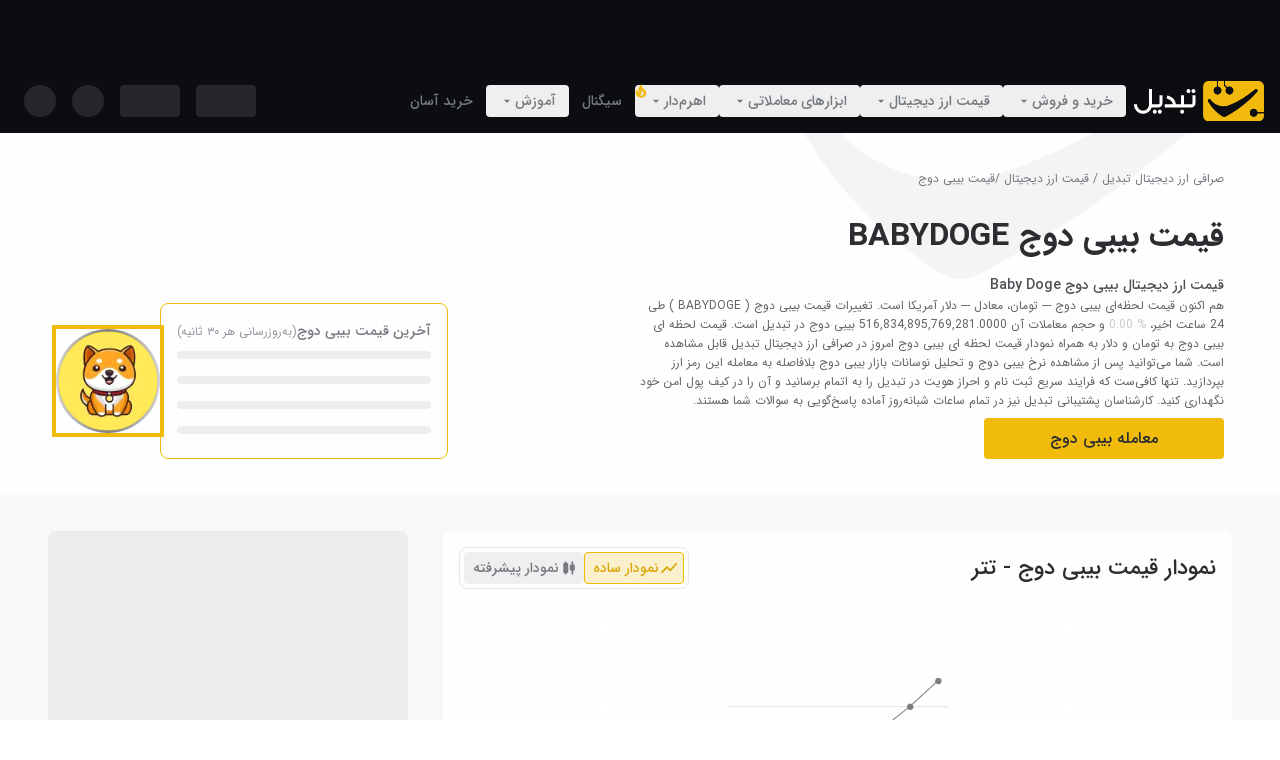

--- FILE ---
content_type: text/html;charset=utf-8
request_url: https://tabdeal.org/babydoge-price
body_size: 47094
content:
<!DOCTYPE html><html  lang="fa" dir="rtl"><head><meta charset="utf-8"><meta name="viewport" hid="viewport" content="width=device-width, initial-scale=1, maximum-scale=1"><title>قیمت بیبی دوج | نمودار قیمت لحظه ای بیبی دوج | تبدیل</title><style>[dir=ltr] .nuxt-loading-indicator{transform-origin:left!important}[dir=rtl] .nuxt-loading-indicator{transform-origin:right!important}</style><style>path[data-v-1cd739c5]{fill:currentColor}</style><style>.arrow-container:hover .arrow[data-v-d3d62f1e]{opacity:1}.arrow-container:hover .currency-title[data-v-d3d62f1e]{color:#f2f2f3}.arrow-container:hover .category-icon[data-v-d3d62f1e]{color:#f0bb0b}</style><style>img[data-v-cd24abe4]{border-radius:50%}</style><style>.comments-background[data-v-7c611610]{background:linear-gradient(140deg,#ffffff80 21.03% 22.01%,#fff 0 29.22%)}</style><style>.list-item[data-v-100ac85e]{margin-bottom:0!important;padding-right:0!important}</style><style>.footer-col-title[data-v-a0a48b83]{color:#fff!important;font-weight:700;line-height:1.75rem;margin-bottom:.5rem}a[data-v-a0a48b83]{color:#999a9d!important;text-decoration:none!important}.aparat-icon[data-v-a0a48b83]:hover,a.social-link-icon[data-v-a0a48b83]:hover{filter:brightness(162%)!important}.list-item[data-v-a0a48b83]{padding-right:0!important}.contact-item[data-v-a0a48b83]:hover{--tw-bg-opacity:1!important;background-color:rgb(43 45 49/var(--tw-bg-opacity,1))!important}.contact-item[data-v-a0a48b83]:active{--tw-bg-opacity:1!important;background-color:rgb(77 80 84/var(--tw-bg-opacity,1))!important}.contact-item[data-v-a0a48b83]{border-radius:.25rem}.contact-item[data-v-a0a48b83]:focus{--tw-bg-opacity:1!important;background-color:rgb(77 80 84/var(--tw-bg-opacity,1))!important}</style><style>.coin-background[data-v-e360bcf3]{background:linear-gradient(90deg,#d3d3d3,gray 50%,#d3d3d3);border-radius:50%;outline:2px solid #f0bb0b}[data-v-e360bcf3] p>span>a{color:#b28b09;text-decoration:underline}.header-section[data-v-e360bcf3]:before{background-image:var(--v0593faa6);background-position-x:20px;background-repeat:no-repeat;content:"";height:240px;position:absolute;width:442px}@media(max-width:640px){.header-section[data-v-e360bcf3]:before{background-position-x:0;background-size:115%;width:100%}}</style><style>.animate-pulse-opacity[data-v-b5bdf71e]{animation-duration:1s}.animate-moving-shadow[data-v-b5bdf71e]{overflow:hidden;position:relative}.animate-moving-shadow[data-v-b5bdf71e]:after{animation:moving-shadow 1.5s linear .5s infinite;background:linear-gradient(-60deg,transparent 20%,hsla(0,0%,51%,.13) 50%,transparent 80%);content:"";display:block;height:100%;inset:0;position:absolute;transform:translate(-100%);width:100%;z-index:1}.dark .animate-moving-shadow[data-v-b5bdf71e]:after{background:linear-gradient(-60deg,transparent 20%,hsla(0,9%,71%,.13) 50%,transparent 80%)}</style><style>.bg-glassy-primary[data-v-1c2550ac]{background:linear-gradient(135deg,#f0bb0b 23%,#fff 0)}.bg-glassy-primary-light[data-v-1c2550ac]{background:linear-gradient(135deg,#fcf3d6 23%,#fff 0)}.bg-glassy-warning-light[data-v-1c2550ac]{background:linear-gradient(135deg,#e5850714 23%,#fff 0)}.bg-glassy-secondary-light[data-v-1c2550ac]{background:linear-gradient(135deg,#0bb3f029 23%,#fff 0)}.bg-glassy-light[data-v-1c2550ac]{background:linear-gradient(135deg,#eff0f0 23%,#fff 0)}.bg-glassy-grey-light[data-v-1c2550ac]{background:linear-gradient(135deg,#f7f8f8 23%,#fff 0)}.bg-glassy-gradient-primary[data-v-1c2550ac]:before{background:linear-gradient(180deg,#f0ba0b08,#f0ba0b29)}.bg-glassy-gradient-secondary[data-v-1c2550ac]:before{background:linear-gradient(180deg,#0bb3f008,#0bb3f029)}.bg-glassy-gradient-grey[data-v-1c2550ac]:before{background:linear-gradient(180deg,#23242603,#23242614)}.dark .dark\:bg-glassy-dark[data-v-1c2550ac]{background:linear-gradient(135deg,#353637 23%,#232426 0)}.glassy-path[data-v-1c2550ac]:before{border-radius:8px 0 0;clip-path:polygon(100% 0,0 0,0 100%);content:"";height:95%;left:0;position:absolute;top:0;width:25%}</style><style>.bookmark-item[data-v-a6ffcdd0]{border-bottom:none!important;color:#636669!important}</style><style>.linear-gradient[data-v-c04fd476]{background:linear-gradient(140deg,#131414 30.4% 42.1%,#131414f2 0 69.13%)}</style><style>.long-title[data-v-09ab1b32]{direction:rtl;font-size:12px!important;margin-bottom:4px;overflow:hidden;text-overflow:ellipsis;white-space:nowrap;width:77px}[data-v-09ab1b32] input::-moz-placeholder{font-size:12px!important}[data-v-09ab1b32] input::placeholder{font-size:12px!important}</style><style>.bell[data-v-e2366a5e]{animation-iteration-count:infinite;backface-visibility:hidden;transform-origin:top}</style><style>@media(min-width:768px){.grid_item[data-v-30a0f4eb]:nth-of-type(2n-1):before{content:"";height:100%;position:absolute;width:1px;--tw-bg-opacity:1;background-color:rgb(229 230 230/var(--tw-bg-opacity,1));left:-.25rem;top:0}}</style><style>input[data-v-f9dd10c9]:-webkit-autofill,input[data-v-f9dd10c9]:-webkit-autofill:active,input[data-v-f9dd10c9]:-webkit-autofill:focus,input[data-v-f9dd10c9]:-webkit-autofill:hover{background:transparent;transition-delay:86400s}</style><style>.dark[data-v-a938565a] h1,.dark[data-v-a938565a] h2,.dark[data-v-a938565a] h3,.dark[data-v-a938565a] h4,.dark[data-v-a938565a] h5{color:#fff}.dark[data-v-a938565a] li,.dark[data-v-a938565a] p,.dark[data-v-a938565a] ul li{color:#999c9f}[data-v-a938565a] h1{color:#19191a;font-size:22px;font-weight:500;line-height:38px;margin-bottom:8px;margin-top:32px}[data-v-a938565a] h2{color:#19191a;font-size:18px;font-weight:500;line-height:25px;margin-bottom:8px;margin-top:32px}[data-v-a938565a] h3{color:#19191a;font-size:16px;font-weight:500;line-height:21px;margin-bottom:8px;margin-top:32px}[data-v-a938565a] h4,[data-v-a938565a] h5{color:#19191a;font-size:14px;font-weight:500;line-height:22px;margin-bottom:8px;margin-top:32px}[data-v-a938565a] a,[data-v-a938565a] ol,[data-v-a938565a] ol li,[data-v-a938565a] p,[data-v-a938565a] strong,[data-v-a938565a] ul,[data-v-a938565a] ul li{color:#636669;font-size:14px;font-weight:400!important;line-height:26px;margin-top:4px}[data-v-a938565a] a{color:#0bb3f0}.dark[data-v-a938565a] a{color:#f0bb0b}[data-v-a938565a] img{aspect-ratio:auto 16/9;border-radius:8px;margin:12px auto}@media(min-width:648px){[data-v-a938565a] h1{font-size:32px}[data-v-a938565a] h2{font-size:24px}[data-v-a938565a] h3{font-size:18px}[data-v-a938565a] h4{font-size:16px}[data-v-a938565a] h1,[data-v-a938565a] h2,[data-v-a938565a] h3,[data-v-a938565a] h4{margin-bottom:12px;margin-top:40px}[data-v-a938565a] h1:first-child,[data-v-a938565a] h2:first-child,[data-v-a938565a] h3:first-child,[data-v-a938565a] h4:first-child{margin-top:0}[data-v-a938565a] a,[data-v-a938565a] ol,[data-v-a938565a] ol li,[data-v-a938565a] p,[data-v-a938565a] strong,[data-v-a938565a] ul,[data-v-a938565a] ul li{font-size:16px;line-height:30px}}</style><style>.spacer[data-v-aa3581b6]{position:relative}.spacer>.circle[data-v-aa3581b6]{border-radius:50%;height:7px;position:absolute;right:-3px;width:7px}.spacer>.line[data-v-aa3581b6]{border-right:1px solid #f0b90b;box-sizing:border-box;position:absolute}</style><style>.spacer[data-v-19ee0d94]{padding:3px;position:relative}.spacer>.circle[data-v-19ee0d94]{border-radius:50%;height:7px;position:absolute;top:0;width:7px}.spacer>.circle-right[data-v-19ee0d94]{right:-3px}.spacer>.circle-left[data-v-19ee0d94]{left:-3px}.spacer>.line[data-v-19ee0d94]{border-top:1px solid #f0b90b;box-sizing:border-box;width:100%}</style><link rel="stylesheet" href="/_nuxt/entry.CSKzgnp4.css" crossorigin><link rel="stylesheet" href="/_nuxt/TCard.DlVLD6DA.css" crossorigin><link rel="stylesheet" href="/_nuxt/CoinIcon.DAAsgpAs.css" crossorigin><link rel="stylesheet" href="/_nuxt/TLoading.CdeLKzMl.css" crossorigin><link rel="stylesheet" href="/_nuxt/TSkeleton.DzNQnmvL.css" crossorigin><link rel="stylesheet" href="/_nuxt/TInput.LavqCkL-.css" crossorigin><link rel="stylesheet" href="/_nuxt/TProgressLinear.BgZUB3Nc.css" crossorigin><link rel="stylesheet" href="/_nuxt/SupportActionsList.CyoSVQ9l.css" crossorigin><link rel="stylesheet" href="/_nuxt/OldAuthFormRegister._NNsUTRe.css" crossorigin><link rel="stylesheet" href="/_nuxt/LoadingCard.NByomvFN.css" crossorigin><link rel="stylesheet" href="/_nuxt/AuthFormLogin.Dqhbd2rC.css" crossorigin><link rel="stylesheet" href="/_nuxt/MobileSelectCoinDialog.BWbuuSbo.css" crossorigin><link rel="stylesheet" href="/_nuxt/TRadioGroup.DI6B8I7L.css" crossorigin><link rel="preload" href="https://cdn.tabdeal.org/fonts/IRANSans/woff2/IRANSansWeb.woff2" as="font" type="font/woff2" crossorigin><link rel="preload" href="https://cdn.tabdeal.org/fonts/IRANSans/woff2/IRANSansWeb_Medium.woff2" as="font" type="font/woff2" crossorigin><link rel="preload" href="https://cdn.tabdeal.org/fonts/IRANSans/woff2/IRANSansWeb_Bold.woff2" as="font" type="font/woff2" crossorigin><link rel="preload" as="image" href="/tabdeal-logo-dark.svg"><link rel="preload" as="image" href="https://cdn.tabdeal.org/coin-icons/png/BABYDOGE-icon-88.png?t=1762599598"><link rel="preload" as="fetch" crossorigin="anonymous" href="/babydoge-price/_payload.json?2df1fb6a-c155-40ca-894c-a1ee97ece90b"><link rel="modulepreload" as="script" crossorigin href="/_nuxt/CFBtHEaB.js"><link rel="modulepreload" as="script" crossorigin href="/_nuxt/IU8oe2Js.js"><link rel="modulepreload" as="script" crossorigin href="/_nuxt/DftLhGY0.js"><link rel="modulepreload" as="script" crossorigin href="/_nuxt/C8VCS75w.js"><link rel="modulepreload" as="script" crossorigin href="/_nuxt/CPSLb2P0.js"><link rel="modulepreload" as="script" crossorigin href="/_nuxt/BSgZupkN.js"><link rel="modulepreload" as="script" crossorigin href="/_nuxt/7AXIbE6I.js"><link rel="modulepreload" as="script" crossorigin href="/_nuxt/B9XDeNEX.js"><link rel="modulepreload" as="script" crossorigin href="/_nuxt/DxsR3iZX.js"><link rel="modulepreload" as="script" crossorigin href="/_nuxt/COU2TV3T.js"><link rel="modulepreload" as="script" crossorigin href="/_nuxt/CeJS2Pd0.js"><link rel="modulepreload" as="script" crossorigin href="/_nuxt/BS67KLpk.js"><link rel="modulepreload" as="script" crossorigin href="/_nuxt/kxcUgmYV.js"><link rel="modulepreload" as="script" crossorigin href="/_nuxt/Bf4rKmDV.js"><link rel="modulepreload" as="script" crossorigin href="/_nuxt/BWLKwFwP.js"><link rel="modulepreload" as="script" crossorigin href="/_nuxt/DhW8Fs9k.js"><link rel="modulepreload" as="script" crossorigin href="/_nuxt/CWzQV0In.js"><link rel="modulepreload" as="script" crossorigin href="/_nuxt/jOmga3he.js"><link rel="modulepreload" as="script" crossorigin href="/_nuxt/DS5FOrG4.js"><link rel="modulepreload" as="script" crossorigin href="/_nuxt/rgoArUhp.js"><link rel="modulepreload" as="script" crossorigin href="/_nuxt/B66eHkWU.js"><link rel="modulepreload" as="script" crossorigin href="/_nuxt/C8iPBKxS.js"><link rel="modulepreload" as="script" crossorigin href="/_nuxt/DQ8a32_q.js"><link rel="modulepreload" as="script" crossorigin href="/_nuxt/BFtrRPyl.js"><link rel="modulepreload" as="script" crossorigin href="/_nuxt/t9Ir9FFI.js"><link rel="modulepreload" as="script" crossorigin href="/_nuxt/6Ub2SVBe.js"><link rel="modulepreload" as="script" crossorigin href="/_nuxt/CfXxoNHP.js"><link rel="modulepreload" as="script" crossorigin href="/_nuxt/DaAtmv9A.js"><link rel="modulepreload" as="script" crossorigin href="/_nuxt/BBlKCWVu.js"><link rel="modulepreload" as="script" crossorigin href="/_nuxt/Ys_rb1cG.js"><link rel="modulepreload" as="script" crossorigin href="/_nuxt/qtwWM-30.js"><link rel="modulepreload" as="script" crossorigin href="/_nuxt/CFL6leld.js"><link rel="modulepreload" as="script" crossorigin href="/_nuxt/vKYNNpFp.js"><link rel="modulepreload" as="script" crossorigin href="/_nuxt/DfArASYZ.js"><link rel="modulepreload" as="script" crossorigin href="/_nuxt/Jqs3r5tf.js"><link rel="modulepreload" as="script" crossorigin href="/_nuxt/DuPwx6mT.js"><link rel="modulepreload" as="script" crossorigin href="/_nuxt/-I64qAHM.js"><link rel="modulepreload" as="script" crossorigin href="/_nuxt/BK_534P7.js"><link rel="modulepreload" as="script" crossorigin href="/_nuxt/KmjBditP.js"><link rel="modulepreload" as="script" crossorigin href="/_nuxt/Bg8inOWa.js"><link rel="modulepreload" as="script" crossorigin href="/_nuxt/CBzsAm5k.js"><link rel="modulepreload" as="script" crossorigin href="/_nuxt/ykjG0HMB.js"><link rel="modulepreload" as="script" crossorigin href="/_nuxt/BL0kFtfL.js"><link rel="modulepreload" as="script" crossorigin href="/_nuxt/LFrlTzFt.js"><link rel="modulepreload" as="script" crossorigin href="/_nuxt/dHSLN-ob.js"><link rel="modulepreload" as="script" crossorigin href="/_nuxt/ClVdp3p9.js"><link rel="modulepreload" as="script" crossorigin href="/_nuxt/PzW4jZpO.js"><link rel="modulepreload" as="script" crossorigin href="/_nuxt/ChBlyrfU.js"><link rel="modulepreload" as="script" crossorigin href="/_nuxt/DSvO7AyO.js"><link rel="modulepreload" as="script" crossorigin href="/_nuxt/Dk83zGQy.js"><link rel="modulepreload" as="script" crossorigin href="/_nuxt/DPPSG9re.js"><link rel="modulepreload" as="script" crossorigin href="/_nuxt/BW8Im7Ev.js"><link rel="modulepreload" as="script" crossorigin href="/_nuxt/lCOgcKaC.js"><link rel="modulepreload" as="script" crossorigin href="/_nuxt/BhPilJcr.js"><link rel="modulepreload" as="script" crossorigin href="/_nuxt/aMX7vlJn.js"><link rel="modulepreload" as="script" crossorigin href="/_nuxt/CbydWL3E.js"><link rel="modulepreload" as="script" crossorigin href="/_nuxt/BXni7KzM.js"><link rel="modulepreload" as="script" crossorigin href="/_nuxt/DEgDnitJ.js"><link rel="modulepreload" as="script" crossorigin href="/_nuxt/DhnHvN4a.js"><link rel="modulepreload" as="script" crossorigin href="/_nuxt/BIK8syY7.js"><link rel="modulepreload" as="script" crossorigin href="/_nuxt/RQj9jNFV.js"><link rel="modulepreload" as="script" crossorigin href="/_nuxt/DK8Xt7EJ.js"><link rel="modulepreload" as="script" crossorigin href="/_nuxt/YIncW9sa.js"><link rel="modulepreload" as="script" crossorigin href="/_nuxt/CVwsM0U-.js"><link rel="modulepreload" as="script" crossorigin href="/_nuxt/C6zJ9Inx.js"><link rel="modulepreload" as="script" crossorigin href="/_nuxt/YwNLc7_O.js"><link rel="modulepreload" as="script" crossorigin href="/_nuxt/De1R5b9v.js"><link rel="modulepreload" as="script" crossorigin href="/_nuxt/CmhMx3GG.js"><link rel="modulepreload" as="script" crossorigin href="/_nuxt/DolM5Fsv.js"><link rel="modulepreload" as="script" crossorigin href="/_nuxt/tq-InLbW.js"><link rel="modulepreload" as="script" crossorigin href="/_nuxt/CKhWDuxW.js"><link rel="modulepreload" as="script" crossorigin href="/_nuxt/BQglsFq6.js"><link rel="modulepreload" as="script" crossorigin href="/_nuxt/DX8MZbH-.js"><link rel="modulepreload" as="script" crossorigin href="/_nuxt/7pxiKKng.js"><link rel="modulepreload" as="script" crossorigin href="/_nuxt/BpoS8VLl.js"><link rel="modulepreload" as="script" crossorigin href="/_nuxt/CA3hxQCr.js"><link rel="modulepreload" as="script" crossorigin href="/_nuxt/CyD0mZLw.js"><link rel="modulepreload" as="script" crossorigin href="/_nuxt/Yb6Ot3gB.js"><link rel="modulepreload" as="script" crossorigin href="/_nuxt/BoXlesF9.js"><link rel="modulepreload" as="script" crossorigin href="/_nuxt/CXTBq4ee.js"><link rel="modulepreload" as="script" crossorigin href="/_nuxt/Cr0_ekWy.js"><link rel="modulepreload" as="script" crossorigin href="/_nuxt/CVDop5m2.js"><link rel="modulepreload" as="script" crossorigin href="/_nuxt/7jLBRG20.js"><link rel="modulepreload" as="script" crossorigin href="/_nuxt/DNxNKozH.js"><link rel="modulepreload" as="script" crossorigin href="/_nuxt/CTI1vfte.js"><link rel="modulepreload" as="script" crossorigin href="/_nuxt/Da6B62b_.js"><link rel="modulepreload" as="script" crossorigin href="/_nuxt/CIbQwumD.js"><link rel="modulepreload" as="script" crossorigin href="/_nuxt/CzEqpsIZ.js"><link rel="modulepreload" as="script" crossorigin href="/_nuxt/C1p3y_yh.js"><link rel="modulepreload" as="script" crossorigin href="/_nuxt/D-AJJx9E.js"><script type="module" src="/_nuxt/CFBtHEaB.js" crossorigin></script><meta name="telegram:no_link_preview" content="1"><link rel="icon" type="image/x-icon" href="/favicon-fa-ir.png"><link rel="manifest" href="/manifests/fa-ir.json"><meta name="description" content="آخرین قیمت بیبی دوج به دلار و تومان به همراه نمودار قیمت لحظه ای بیبی دوج BABYDOGE و مشاهده نوسانات تغییر بالاترین و پایین ترین قیمت بیبی دوج از صرافی امن و سریع تبدیل"><link rel="canonical" href="https://tabdeal.org/babydoge-price"><script id="unhead:payload" type="application/json">{"titleTemplate":"%s"}</script></head><body><div id="__nuxt"><div class="flex flex-col min-h-screen relative max-w-full flex-auto"><span></span><div class="nuxt-loading-indicator" style="position:fixed;top:0;right:0;left:0;pointer-events:none;width:auto;height:3px;opacity:0;background:#f0bb0b;background-size:0% auto;transform:scaleX(0%);transform-origin:left;transition:transform 0.1s, height 0.4s, opacity 0.4s;z-index:999999;"></div><div id="top-banner" class="flex justify-center overflow-hidden !h-[35px] sm:!h-[69px] bg-black"><!----><!----></div><!--[--><nav id="nav-bar" class="sm:flex w-full items-center justify-between px-2 md:px-4 h-12 md:h-16 text-grey-700 sticky top-0 z-[100] flex bg-black flex"><div class="flex items-center gap-2"><div class="flex w-9 justify-center md:hidden"><button type="button" class="flex items-center justify-center font-medium outline-none duration-150 relative text-sm sm:text-base min-h-[38px] sm:min-h-[41px] rounded rounded-full"><span class="flex items-center justify-center gap-x-2 w-full whitespace-nowrap p-[9px] sm:p-[10.5px]"><!--[--><!----><!--]--><svg class="inline-block text-white h-6 w-6" width="20" height="20" viewbox="0 0 24 24" style="min-width:20px;min-height:20px;" data-v-1cd739c5><path d="M4,11V13H16L10.5,18.5L11.92,19.92L19.84,12L11.92,4.08L10.5,5.5L16,11H4Z" data-v-1cd739c5></path></svg><!--[--><!----><!--]--></span><!----></button></div><a href="/" class="ml-2 w-[90px] md:w-[130px]"><img onerror="this.setAttribute(&#39;data-error&#39;, 1)" width="130" height="40" alt="tabdeal-logo" data-nuxt-img srcset src="/tabdeal-logo-dark.svg"></a><div class="hidden lg:flex lg:justify-between lg:items-center text-white"><div class="dark"><div class="flex"><!--[--><!--[--><!----><div class="group flex relative"><button type="button" class="flex items-center justify-center font-medium outline-none duration-150 relative text-xs sm:text-sm min-h-[36px] sm:min-h-[38px] border border-solid border-transparent !text-grey-500 dark:!text-grey-400 hover:bg-grey-alpha-100 active:bg-grey-alpha-200 w-full rounded !min-h-8 group-hover:bg-grey-alpha-100"><span class="flex items-center justify-center gap-x-2 w-full whitespace-nowrap py-2 ps-4 pe-3 !justify-start dark:!text-grey-200 !pr-3 !pl-3 !py-1"><!--[--><!----><!--]--><!--[--><!----><!----> خرید و فروش <!----><!----><!--]--><!--[--><svg class="inline-block" width="16" height="16" viewbox="0 0 24 24" style="min-width:16px;min-height:16px;" data-v-1cd739c5><path d="M7,10L12,15L17,10H7Z" data-v-1cd739c5></path></svg><!--]--></span><!----></button><div id="childrenContainer-header_trade_btn" class="flex flex-col invisible opacity-0 shadow-md flex-wrap w-[235px] mt-8 overflow-visible rounded text-sm font-medium w-fit origin-top transition duration-200 ease-[cubic-bezier(0,0,.2,1)] group-hover:scale-x-100 group-hover:scale-y-100 group-hover:visible group-hover:opacity-100 absolute start-0 top-0 z-20 transform translate-x-0 translate-y-0 rotate-0 skew-x-0 skew-y-0 scale-x-95 scale-y-95"><!----><div id="out-markets-drop-down" class="text-white flex relative"><div id="markets-drop-down-content" class="flex border border-grey-750 bg-grey-900 rounded" tabindex="0" role="menu"><div class="w-[235px] bg-grey-900 p-3 overflow-visible border-l border-l-grey-800 rounded-r top-0 right-0 z-20 text-sm font-medium" role="menu" data-v-d3d62f1e><!--[--><div class="h-[50px] pr-2 last:mb-0 cursor-pointer hover:bg-grey-800 rounded" data-v-d3d62f1e><a href="/buy-cryptocurrency" class="flex items-center gap-3 h-full justify-between arrow-container transition-all" data-v-d3d62f1e><div class="flex items-center" data-v-d3d62f1e><svg class="inline-block category-icon transition-all ml-3 text-grey-300" width="24" height="24" viewbox="0 0 24 24" style="min-width:24px;min-height:24px;" data-v-d3d62f1e data-v-1cd739c5><path d="M7,15H9C9,16.08 10.37,17 12,17C13.63,17 15,16.08 15,15C15,13.9 13.96,13.5 11.76,12.97C9.64,12.44 7,11.78 7,9C7,7.21 8.47,5.69 10.5,5.18V3H13.5V5.18C15.53,5.69 17,7.21 17,9H15C15,7.92 13.63,7 12,7C10.37,7 9,7.92 9,9C9,10.1 10.04,10.5 12.24,11.03C14.36,11.56 17,12.22 17,15C17,16.79 15.53,18.31 13.5,18.82V21H10.5V18.82C8.47,18.31 7,16.79 7,15Z" data-v-1cd739c5></path></svg><!----><div class="!flex !items-end !justify-between" data-v-d3d62f1e><span class="text-grey-200 currency-title" data-v-d3d62f1e>خرید ارز دیجیتال</span><!----></div></div><div class="ml-2" data-v-d3d62f1e><svg class="inline-block opacity-0 transition-all text-primary arrow" width="24" height="24" viewbox="0 0 24 24" style="min-width:24px;min-height:24px;" data-v-d3d62f1e data-v-1cd739c5><path d="M20,11V13H8L13.5,18.5L12.08,19.92L4.16,12L12.08,4.08L13.5,5.5L8,11H20Z" data-v-1cd739c5></path></svg></div></a></div><div class="h-[50px] pr-2 last:mb-0 cursor-pointer hover:bg-grey-800 rounded" data-v-d3d62f1e><a href="/buy-btc" class="flex items-center gap-3 h-full justify-between arrow-container transition-all" data-v-d3d62f1e><div class="flex items-center" data-v-d3d62f1e><!----><img onerror="this.setAttribute(&#39;data-error&#39;, 1)" width="24" height="24" alt="BTCicon" loading="lazy" data-nuxt-img srcset class="ml-3" data-v-d3d62f1e data-v-cd24abe4 src="https://cdn.tabdeal.org/coin-icons/png/BTC-icon-48.png?t=1762599598"><div class="!flex !items-end !justify-between" data-v-d3d62f1e><span class="text-grey-200 currency-title" data-v-d3d62f1e>خرید بیت ‌کوین</span><span class="text-grey-400 text-xs mr-2" data-v-d3d62f1e>BTC</span></div></div><div class="ml-2" data-v-d3d62f1e><svg class="inline-block opacity-0 transition-all text-primary arrow" width="24" height="24" viewbox="0 0 24 24" style="min-width:24px;min-height:24px;" data-v-d3d62f1e data-v-1cd739c5><path d="M20,11V13H8L13.5,18.5L12.08,19.92L4.16,12L12.08,4.08L13.5,5.5L8,11H20Z" data-v-1cd739c5></path></svg></div></a></div><div class="h-[50px] pr-2 last:mb-0 cursor-pointer hover:bg-grey-800 rounded" data-v-d3d62f1e><a href="/buy-usdt" class="flex items-center gap-3 h-full justify-between arrow-container transition-all" data-v-d3d62f1e><div class="flex items-center" data-v-d3d62f1e><!----><img onerror="this.setAttribute(&#39;data-error&#39;, 1)" width="24" height="24" alt="USDTicon" loading="lazy" data-nuxt-img srcset class="ml-3" data-v-d3d62f1e data-v-cd24abe4 src="https://cdn.tabdeal.org/coin-icons/png/USDT-icon-48.png?t=1762599598"><div class="!flex !items-end !justify-between" data-v-d3d62f1e><span class="text-grey-200 currency-title" data-v-d3d62f1e>خرید تتر</span><span class="text-grey-400 text-xs mr-2" data-v-d3d62f1e>USDT</span></div></div><div class="ml-2" data-v-d3d62f1e><svg class="inline-block opacity-0 transition-all text-primary arrow" width="24" height="24" viewbox="0 0 24 24" style="min-width:24px;min-height:24px;" data-v-d3d62f1e data-v-1cd739c5><path d="M20,11V13H8L13.5,18.5L12.08,19.92L4.16,12L12.08,4.08L13.5,5.5L8,11H20Z" data-v-1cd739c5></path></svg></div></a></div><div class="h-[50px] pr-2 last:mb-0 cursor-pointer hover:bg-grey-800 rounded" data-v-d3d62f1e><a href="/buy-eth" class="flex items-center gap-3 h-full justify-between arrow-container transition-all" data-v-d3d62f1e><div class="flex items-center" data-v-d3d62f1e><!----><img onerror="this.setAttribute(&#39;data-error&#39;, 1)" width="24" height="24" alt="ETHicon" loading="lazy" data-nuxt-img srcset class="ml-3" data-v-d3d62f1e data-v-cd24abe4 src="https://cdn.tabdeal.org/coin-icons/png/ETH-icon-48.png?t=1762599598"><div class="!flex !items-end !justify-between" data-v-d3d62f1e><span class="text-grey-200 currency-title" data-v-d3d62f1e>خرید اتریوم</span><span class="text-grey-400 text-xs mr-2" data-v-d3d62f1e>ETH</span></div></div><div class="ml-2" data-v-d3d62f1e><svg class="inline-block opacity-0 transition-all text-primary arrow" width="24" height="24" viewbox="0 0 24 24" style="min-width:24px;min-height:24px;" data-v-d3d62f1e data-v-1cd739c5><path d="M20,11V13H8L13.5,18.5L12.08,19.92L4.16,12L12.08,4.08L13.5,5.5L8,11H20Z" data-v-1cd739c5></path></svg></div></a></div><div class="h-[50px] pr-2 last:mb-0 cursor-pointer hover:bg-grey-800 rounded" data-v-d3d62f1e><a href="/buy-trx" class="flex items-center gap-3 h-full justify-between arrow-container transition-all" data-v-d3d62f1e><div class="flex items-center" data-v-d3d62f1e><!----><img onerror="this.setAttribute(&#39;data-error&#39;, 1)" width="24" height="24" alt="TRXicon" loading="lazy" data-nuxt-img srcset class="ml-3" data-v-d3d62f1e data-v-cd24abe4 src="https://cdn.tabdeal.org/coin-icons/png/TRX-icon-48.png?t=1762599598"><div class="!flex !items-end !justify-between" data-v-d3d62f1e><span class="text-grey-200 currency-title" data-v-d3d62f1e>خرید ترون</span><span class="text-grey-400 text-xs mr-2" data-v-d3d62f1e>TRX</span></div></div><div class="ml-2" data-v-d3d62f1e><svg class="inline-block opacity-0 transition-all text-primary arrow" width="24" height="24" viewbox="0 0 24 24" style="min-width:24px;min-height:24px;" data-v-d3d62f1e data-v-1cd739c5><path d="M20,11V13H8L13.5,18.5L12.08,19.92L4.16,12L12.08,4.08L13.5,5.5L8,11H20Z" data-v-1cd739c5></path></svg></div></a></div><div class="h-[50px] pr-2 last:mb-0 cursor-pointer hover:bg-grey-800 rounded" data-v-d3d62f1e><a href="/buy-shib" class="flex items-center gap-3 h-full justify-between arrow-container transition-all" data-v-d3d62f1e><div class="flex items-center" data-v-d3d62f1e><!----><img onerror="this.setAttribute(&#39;data-error&#39;, 1)" width="24" height="24" alt="SHIBicon" loading="lazy" data-nuxt-img srcset class="ml-3" data-v-d3d62f1e data-v-cd24abe4 src="https://cdn.tabdeal.org/coin-icons/png/SHIB-icon-48.png?t=1762599598"><div class="!flex !items-end !justify-between" data-v-d3d62f1e><span class="text-grey-200 currency-title" data-v-d3d62f1e>خرید شیبا</span><span class="text-grey-400 text-xs mr-2" data-v-d3d62f1e>SHIB</span></div></div><div class="ml-2" data-v-d3d62f1e><svg class="inline-block opacity-0 transition-all text-primary arrow" width="24" height="24" viewbox="0 0 24 24" style="min-width:24px;min-height:24px;" data-v-d3d62f1e data-v-1cd739c5><path d="M20,11V13H8L13.5,18.5L12.08,19.92L4.16,12L12.08,4.08L13.5,5.5L8,11H20Z" data-v-1cd739c5></path></svg></div></a></div><div class="h-[50px] pr-2 last:mb-0 cursor-pointer hover:bg-grey-800 rounded" data-v-d3d62f1e><a href="/buy-cryptocurrency/newest" class="flex items-center gap-3 h-full justify-between arrow-container transition-all" data-v-d3d62f1e><div class="flex items-center" data-v-d3d62f1e><svg class="inline-block category-icon transition-all ml-3 text-grey-300" width="24" height="24" viewbox="0 0 24 24" style="min-width:24px;min-height:24px;" data-v-d3d62f1e data-v-1cd739c5><path d="M2.2,16.06L3.88,12L2.2,7.94L6.26,6.26L7.94,2.2L12,3.88L16.06,2.2L17.74,6.26L21.8,7.94L20.12,12L21.8,16.06L17.74,17.74L16.06,21.8L12,20.12L7.94,21.8L6.26,17.74L2.2,16.06M4.81,9L6.05,12L4.81,15L7.79,16.21L9,19.19L12,17.95L15,19.19L16.21,16.21L19.19,15L17.95,12L19.19,9L16.21,7.79L15,4.81L12,6.05L9,4.81L7.79,7.79L4.81,9M11,15H13V17H11V15M11,7H13V13H11V7" data-v-1cd739c5></path></svg><!----><div class="!flex !items-end !justify-between" data-v-d3d62f1e><span class="text-grey-200 currency-title" data-v-d3d62f1e>جدید ترین‌ ها</span><!----></div></div><div class="ml-2" data-v-d3d62f1e><svg class="inline-block opacity-0 transition-all text-primary arrow" width="24" height="24" viewbox="0 0 24 24" style="min-width:24px;min-height:24px;" data-v-d3d62f1e data-v-1cd739c5><path d="M20,11V13H8L13.5,18.5L12.08,19.92L4.16,12L12.08,4.08L13.5,5.5L8,11H20Z" data-v-1cd739c5></path></svg></div></a></div><div class="h-[50px] pr-2 last:mb-0 cursor-pointer hover:bg-grey-800 rounded" data-v-d3d62f1e><a href="/buy-cryptocurrency/metaverse" class="flex items-center gap-3 h-full justify-between arrow-container transition-all" data-v-d3d62f1e><div class="flex items-center" data-v-d3d62f1e><svg class="inline-block category-icon transition-all ml-3 text-grey-300" width="24" height="24" viewbox="0 0 24 24" style="min-width:24px;min-height:24px;" data-v-d3d62f1e data-v-1cd739c5><path d="M7.5,5.6L5,7L6.4,4.5L5,2L7.5,3.4L10,2L8.6,4.5L10,7L7.5,5.6M19.5,15.4L22,14L20.6,16.5L22,19L19.5,17.6L17,19L18.4,16.5L17,14L19.5,15.4M22,2L20.6,4.5L22,7L19.5,5.6L17,7L18.4,4.5L17,2L19.5,3.4L22,2M13.34,12.78L15.78,10.34L13.66,8.22L11.22,10.66L13.34,12.78M14.37,7.29L16.71,9.63C17.1,10 17.1,10.65 16.71,11.04L5.04,22.71C4.65,23.1 4,23.1 3.63,22.71L1.29,20.37C0.9,20 0.9,19.35 1.29,18.96L12.96,7.29C13.35,6.9 14,6.9 14.37,7.29Z" data-v-1cd739c5></path></svg><!----><div class="!flex !items-end !justify-between" data-v-d3d62f1e><span class="text-grey-200 currency-title" data-v-d3d62f1e>ارز های متاورس</span><!----></div></div><div class="ml-2" data-v-d3d62f1e><svg class="inline-block opacity-0 transition-all text-primary arrow" width="24" height="24" viewbox="0 0 24 24" style="min-width:24px;min-height:24px;" data-v-d3d62f1e data-v-1cd739c5><path d="M20,11V13H8L13.5,18.5L12.08,19.92L4.16,12L12.08,4.08L13.5,5.5L8,11H20Z" data-v-1cd739c5></path></svg></div></a></div><div class="h-[50px] pr-2 last:mb-0 cursor-pointer hover:bg-grey-800 rounded" data-v-d3d62f1e><a href="/buy-cryptocurrency/web3" class="flex items-center gap-3 h-full justify-between arrow-container transition-all" data-v-d3d62f1e><div class="flex items-center" data-v-d3d62f1e><svg class="inline-block category-icon transition-all ml-3 text-grey-300" width="24" height="24" viewbox="0 0 24 24" style="min-width:24px;min-height:24px;" data-v-d3d62f1e data-v-1cd739c5><path d="M16.36,14C16.44,13.34 16.5,12.68 16.5,12C16.5,11.32 16.44,10.66 16.36,10H19.74C19.9,10.64 20,11.31 20,12C20,12.69 19.9,13.36 19.74,14M14.59,19.56C15.19,18.45 15.65,17.25 15.97,16H18.92C17.96,17.65 16.43,18.93 14.59,19.56M14.34,14H9.66C9.56,13.34 9.5,12.68 9.5,12C9.5,11.32 9.56,10.65 9.66,10H14.34C14.43,10.65 14.5,11.32 14.5,12C14.5,12.68 14.43,13.34 14.34,14M12,19.96C11.17,18.76 10.5,17.43 10.09,16H13.91C13.5,17.43 12.83,18.76 12,19.96M8,8H5.08C6.03,6.34 7.57,5.06 9.4,4.44C8.8,5.55 8.35,6.75 8,8M5.08,16H8C8.35,17.25 8.8,18.45 9.4,19.56C7.57,18.93 6.03,17.65 5.08,16M4.26,14C4.1,13.36 4,12.69 4,12C4,11.31 4.1,10.64 4.26,10H7.64C7.56,10.66 7.5,11.32 7.5,12C7.5,12.68 7.56,13.34 7.64,14M12,4.03C12.83,5.23 13.5,6.57 13.91,8H10.09C10.5,6.57 11.17,5.23 12,4.03M18.92,8H15.97C15.65,6.75 15.19,5.55 14.59,4.44C16.43,5.07 17.96,6.34 18.92,8M12,2C6.47,2 2,6.5 2,12A10,10 0 0,0 12,22A10,10 0 0,0 22,12A10,10 0 0,0 12,2Z" data-v-1cd739c5></path></svg><!----><div class="!flex !items-end !justify-between" data-v-d3d62f1e><span class="text-grey-200 currency-title" data-v-d3d62f1e>ارز های وب ۳</span><!----></div></div><div class="ml-2" data-v-d3d62f1e><svg class="inline-block opacity-0 transition-all text-primary arrow" width="24" height="24" viewbox="0 0 24 24" style="min-width:24px;min-height:24px;" data-v-d3d62f1e data-v-1cd739c5><path d="M20,11V13H8L13.5,18.5L12.08,19.92L4.16,12L12.08,4.08L13.5,5.5L8,11H20Z" data-v-1cd739c5></path></svg></div></a></div><div class="h-[50px] pr-2 last:mb-0 cursor-pointer hover:bg-grey-800 rounded" data-v-d3d62f1e><a href="/buy-cryptocurrency/fan-token" class="flex items-center gap-3 h-full justify-between arrow-container transition-all" data-v-d3d62f1e><div class="flex items-center" data-v-d3d62f1e><svg class="inline-block category-icon transition-all ml-3 text-grey-300" width="24" height="24" viewbox="0 0 24 24" style="min-width:24px;min-height:24px;" data-v-d3d62f1e data-v-1cd739c5><path d="M18,19C16.89,19 16,18.1 16,17C16,15.89 16.89,15 18,15A2,2 0 0,1 20,17A2,2 0 0,1 18,19M18,13A4,4 0 0,0 14,17A4,4 0 0,0 18,21A4,4 0 0,0 22,17A4,4 0 0,0 18,13M12,11.1A1.9,1.9 0 0,0 10.1,13A1.9,1.9 0 0,0 12,14.9A1.9,1.9 0 0,0 13.9,13A1.9,1.9 0 0,0 12,11.1M6,19C4.89,19 4,18.1 4,17C4,15.89 4.89,15 6,15A2,2 0 0,1 8,17A2,2 0 0,1 6,19M6,13A4,4 0 0,0 2,17A4,4 0 0,0 6,21A4,4 0 0,0 10,17A4,4 0 0,0 6,13M12,4A2,2 0 0,1 14,6A2,2 0 0,1 12,8C10.89,8 10,7.1 10,6C10,4.89 10.89,4 12,4M12,10A4,4 0 0,0 16,6A4,4 0 0,0 12,2A4,4 0 0,0 8,6A4,4 0 0,0 12,10Z" data-v-1cd739c5></path></svg><!----><div class="!flex !items-end !justify-between" data-v-d3d62f1e><span class="text-grey-200 currency-title" data-v-d3d62f1e>فن توکن ها</span><!----></div></div><div class="ml-2" data-v-d3d62f1e><svg class="inline-block opacity-0 transition-all text-primary arrow" width="24" height="24" viewbox="0 0 24 24" style="min-width:24px;min-height:24px;" data-v-d3d62f1e data-v-1cd739c5><path d="M20,11V13H8L13.5,18.5L12.08,19.92L4.16,12L12.08,4.08L13.5,5.5L8,11H20Z" data-v-1cd739c5></path></svg></div></a></div><div class="h-[50px] pr-2 last:mb-0 cursor-pointer hover:bg-grey-800 rounded" data-v-d3d62f1e><a href="/buy-cryptocurrency/nft" class="flex items-center gap-3 h-full justify-between arrow-container transition-all" data-v-d3d62f1e><div class="flex items-center" data-v-d3d62f1e><svg class="inline-block category-icon transition-all ml-3 text-grey-300" width="24" height="24" viewbox="0 0 24 24" style="min-width:24px;min-height:24px;" data-v-d3d62f1e data-v-1cd739c5><path d="M12,22A10,10 0 0,1 2,12A10,10 0 0,1 12,2C17.5,2 22,6 22,11A6,6 0 0,1 16,17H14.2C13.9,17 13.7,17.2 13.7,17.5C13.7,17.6 13.8,17.7 13.8,17.8C14.2,18.3 14.4,18.9 14.4,19.5C14.5,20.9 13.4,22 12,22M12,4A8,8 0 0,0 4,12A8,8 0 0,0 12,20C12.3,20 12.5,19.8 12.5,19.5C12.5,19.3 12.4,19.2 12.4,19.1C12,18.6 11.8,18.1 11.8,17.5C11.8,16.1 12.9,15 14.3,15H16A4,4 0 0,0 20,11C20,7.1 16.4,4 12,4M6.5,10C7.3,10 8,10.7 8,11.5C8,12.3 7.3,13 6.5,13C5.7,13 5,12.3 5,11.5C5,10.7 5.7,10 6.5,10M9.5,6C10.3,6 11,6.7 11,7.5C11,8.3 10.3,9 9.5,9C8.7,9 8,8.3 8,7.5C8,6.7 8.7,6 9.5,6M14.5,6C15.3,6 16,6.7 16,7.5C16,8.3 15.3,9 14.5,9C13.7,9 13,8.3 13,7.5C13,6.7 13.7,6 14.5,6M17.5,10C18.3,10 19,10.7 19,11.5C19,12.3 18.3,13 17.5,13C16.7,13 16,12.3 16,11.5C16,10.7 16.7,10 17.5,10Z" data-v-1cd739c5></path></svg><!----><div class="!flex !items-end !justify-between" data-v-d3d62f1e><span class="text-grey-200 currency-title" data-v-d3d62f1e>توکن‌ های NFT</span><!----></div></div><div class="ml-2" data-v-d3d62f1e><svg class="inline-block opacity-0 transition-all text-primary arrow" width="24" height="24" viewbox="0 0 24 24" style="min-width:24px;min-height:24px;" data-v-d3d62f1e data-v-1cd739c5><path d="M20,11V13H8L13.5,18.5L12.08,19.92L4.16,12L12.08,4.08L13.5,5.5L8,11H20Z" data-v-1cd739c5></path></svg></div></a></div><!--]--></div><span></span></div></div></div></div><!--]--><!--[--><!----><div class="group flex relative"><button type="button" class="flex items-center justify-center font-medium outline-none duration-150 relative text-xs sm:text-sm min-h-[36px] sm:min-h-[38px] border border-solid border-transparent !text-grey-500 dark:!text-grey-400 hover:bg-grey-alpha-100 active:bg-grey-alpha-200 w-full rounded !min-h-8 group-hover:bg-grey-alpha-100"><span class="flex items-center justify-center gap-x-2 w-full whitespace-nowrap py-2 ps-4 pe-3 !justify-start dark:!text-grey-200 !pr-3 !pl-3 !py-1"><!--[--><!----><!--]--><!--[--><!----><!----> قیمت ارز دیجیتال <!----><!----><!--]--><!--[--><svg class="inline-block" width="16" height="16" viewbox="0 0 24 24" style="min-width:16px;min-height:16px;" data-v-1cd739c5><path d="M7,10L12,15L17,10H7Z" data-v-1cd739c5></path></svg><!--]--></span><!----></button><div id="childrenContainer-header_price_btn" class="flex flex-col invisible opacity-0 shadow-md flex-wrap w-[235px] mt-8 overflow-visible rounded text-sm font-medium w-fit origin-top transition duration-200 ease-[cubic-bezier(0,0,.2,1)] bg-white dark:bg-grey-900 p-3 dark:border dark:border-grey-750 group-hover:scale-x-100 group-hover:scale-y-100 group-hover:visible group-hover:opacity-100 absolute start-0 top-0 z-20 transform translate-x-0 translate-y-0 rotate-0 skew-x-0 skew-y-0 scale-x-95 scale-y-95"><div><div class="flex flex-col gap-y-2"><!--[--><!--[--><!----><div class="group flex relative"><a href="/crypto-price" class="flex items-center justify-center font-medium outline-none duration-150 underline-offset-8 relative text-xs sm:text-sm w-full flex items-center justify-center font-medium outline-none duration-150 relative text-xs sm:text-sm min-h-[36px] sm:min-h-[38px] border border-solid border-transparent !text-grey-500 dark:!text-grey-400 hover:bg-grey-alpha-100 active:bg-grey-alpha-200 w-full rounded"><span class="flex items-center justify-center gap-x-2 w-full flex items-center justify-center gap-x-2 w-full whitespace-nowrap py-2 ps-4 pe-4 !justify-start dark:!text-grey-200"><!--[--><!----><!--]--><!--[--><!--[--><svg class="inline-block text-grey-300" width="20" height="20" viewbox="0 0 24 24" style="min-width:20px;min-height:20px;" data-v-1cd739c5><path d="M17.06 11.57C17.65 10.88 18 10 18 9C18 7.14 16.73 5.57 15 5.13V3H13V5H11V3H9V5H6V7H8V17H6V19H9V21H11V19H13V21H15V19C17.21 19 19 17.21 19 15C19 13.55 18.22 12.27 17.06 11.57M10 7H14C15.1 7 16 7.9 16 9S15.1 11 14 11H10V7M15 17H10V13H15C16.1 13 17 13.9 17 15S16.1 17 15 17Z" data-v-1cd739c5></path></svg><!----> قیمت ارز های دیجیتال <!----><!----><!--]--><!--]--><!--[--><!----><!--]--></span><!----></a><!----></div><!--]--><!--[--><!----><div class="group flex relative"><a href="/crypto-price/price-calculator" class="flex items-center justify-center font-medium outline-none duration-150 underline-offset-8 relative text-xs sm:text-sm w-full flex items-center justify-center font-medium outline-none duration-150 relative text-xs sm:text-sm min-h-[36px] sm:min-h-[38px] border border-solid border-transparent !text-grey-500 dark:!text-grey-400 hover:bg-grey-alpha-100 active:bg-grey-alpha-200 w-full rounded"><span class="flex items-center justify-center gap-x-2 w-full flex items-center justify-center gap-x-2 w-full whitespace-nowrap py-2 ps-4 pe-4 !justify-start dark:!text-grey-200"><!--[--><!----><!--]--><!--[--><!--[--><svg class="inline-block text-grey-300" width="20" height="20" viewbox="0 0 24 24" style="min-width:20px;min-height:20px;" data-v-1cd739c5><path d="M19 3H5C3.9 3 3 3.9 3 5V19C3 20.1 3.9 21 5 21H19C20.1 21 21 20.1 21 19V5C21 3.9 20.1 3 19 3M19 19H5V5H19V19M6.2 7.7H11.2V9.2H6.2V7.7M13 15.8H18V17.3H13V15.8M13 13.2H18V14.7H13V13.2M8 18H9.5V16H11.5V14.5H9.5V12.5H8V14.5H6V16H8V18M14.1 10.9L15.5 9.5L16.9 10.9L18 9.9L16.6 8.5L18 7.1L16.9 6L15.5 7.4L14.1 6L13 7.1L14.4 8.5L13 9.9L14.1 10.9Z" data-v-1cd739c5></path></svg><!----> ماشین حساب ارز دیجیتال <!----><!----><!--]--><!--]--><!--[--><!----><!--]--></span><!----></a><!----></div><!--]--><!--[--><!----><div class="group flex relative"><a href="/panel/price-alert/USDT_IRT" class="flex items-center justify-center font-medium outline-none duration-150 underline-offset-8 relative text-xs sm:text-sm w-full flex items-center justify-center font-medium outline-none duration-150 relative text-xs sm:text-sm min-h-[36px] sm:min-h-[38px] border border-solid border-transparent !text-grey-500 dark:!text-grey-400 hover:bg-grey-alpha-100 active:bg-grey-alpha-200 w-full rounded"><span class="flex items-center justify-center gap-x-2 w-full flex items-center justify-center gap-x-2 w-full whitespace-nowrap py-2 ps-4 pe-4 !justify-start dark:!text-grey-200"><!--[--><!----><!--]--><!--[--><!--[--><svg class="inline-block text-grey-300" width="20" height="20" viewbox="0 0 24 24" style="min-width:20px;min-height:20px;" data-v-1cd739c5><path d="M10,21H14A2,2 0 0,1 12,23A2,2 0 0,1 10,21M21,19V20H3V19L5,17V11C5,7.9 7.03,5.17 10,4.29C10,4.19 10,4.1 10,4A2,2 0 0,1 12,2A2,2 0 0,1 14,4C14,4.1 14,4.19 14,4.29C16.97,5.17 19,7.9 19,11V17L21,19M17,11A5,5 0 0,0 12,6A5,5 0 0,0 7,11V18H17V11M19.75,3.19L18.33,4.61C20.04,6.3 21,8.6 21,11H23C23,8.07 21.84,5.25 19.75,3.19M1,11H3C3,8.6 3.96,6.3 5.67,4.61L4.25,3.19C2.16,5.25 1,8.07 1,11Z" data-v-1cd739c5></path></svg><!----> هشدار قیمت ارز دیجیتال <!----><!----><!--]--><!--]--><!--[--><!----><!--]--></span><!----></a><!----></div><!--]--><!--[--><!----><div class="group flex relative"><a href="/usdt-price" class="flex items-center justify-center font-medium outline-none duration-150 underline-offset-8 relative text-xs sm:text-sm w-full flex items-center justify-center font-medium outline-none duration-150 relative text-xs sm:text-sm min-h-[36px] sm:min-h-[38px] border border-solid border-transparent !text-grey-500 dark:!text-grey-400 hover:bg-grey-alpha-100 active:bg-grey-alpha-200 w-full rounded"><span class="flex items-center justify-center gap-x-2 w-full flex items-center justify-center gap-x-2 w-full whitespace-nowrap py-2 ps-4 pe-4 !justify-start dark:!text-grey-200"><!--[--><!----><!--]--><!--[--><!--[--><!----><img onerror="this.setAttribute(&#39;data-error&#39;, 1)" width="24" height="24" alt="USDTicon" loading="lazy" data-nuxt-img srcset data-v-cd24abe4 src="https://cdn.tabdeal.org/coin-icons/png/USDT-icon-48.png?t=1762599598"> قیمت تتر <!----><!----><!--]--><!--]--><!--[--><!----><!--]--></span><!----></a><!----></div><!--]--><!--[--><!----><div class="group flex relative"><a href="/btc-price" class="flex items-center justify-center font-medium outline-none duration-150 underline-offset-8 relative text-xs sm:text-sm w-full flex items-center justify-center font-medium outline-none duration-150 relative text-xs sm:text-sm min-h-[36px] sm:min-h-[38px] border border-solid border-transparent !text-grey-500 dark:!text-grey-400 hover:bg-grey-alpha-100 active:bg-grey-alpha-200 w-full rounded"><span class="flex items-center justify-center gap-x-2 w-full flex items-center justify-center gap-x-2 w-full whitespace-nowrap py-2 ps-4 pe-4 !justify-start dark:!text-grey-200"><!--[--><!----><!--]--><!--[--><!--[--><!----><img onerror="this.setAttribute(&#39;data-error&#39;, 1)" width="24" height="24" alt="BTCicon" loading="lazy" data-nuxt-img srcset data-v-cd24abe4 src="https://cdn.tabdeal.org/coin-icons/png/BTC-icon-48.png?t=1762599598"> قیمت بیت‌ کوین <!----><!----><!--]--><!--]--><!--[--><!----><!--]--></span><!----></a><!----></div><!--]--><!--[--><!----><div class="group flex relative"><a href="/eth-price" class="flex items-center justify-center font-medium outline-none duration-150 underline-offset-8 relative text-xs sm:text-sm w-full flex items-center justify-center font-medium outline-none duration-150 relative text-xs sm:text-sm min-h-[36px] sm:min-h-[38px] border border-solid border-transparent !text-grey-500 dark:!text-grey-400 hover:bg-grey-alpha-100 active:bg-grey-alpha-200 w-full rounded"><span class="flex items-center justify-center gap-x-2 w-full flex items-center justify-center gap-x-2 w-full whitespace-nowrap py-2 ps-4 pe-4 !justify-start dark:!text-grey-200"><!--[--><!----><!--]--><!--[--><!--[--><!----><img onerror="this.setAttribute(&#39;data-error&#39;, 1)" width="24" height="24" alt="ETHicon" loading="lazy" data-nuxt-img srcset data-v-cd24abe4 src="https://cdn.tabdeal.org/coin-icons/png/ETH-icon-48.png?t=1762599598"> قیمت اتریوم <!----><!----><!--]--><!--]--><!--[--><!----><!--]--></span><!----></a><!----></div><!--]--><!--[--><!----><div class="group flex relative"><a href="/shib-price" class="flex items-center justify-center font-medium outline-none duration-150 underline-offset-8 relative text-xs sm:text-sm w-full flex items-center justify-center font-medium outline-none duration-150 relative text-xs sm:text-sm min-h-[36px] sm:min-h-[38px] border border-solid border-transparent !text-grey-500 dark:!text-grey-400 hover:bg-grey-alpha-100 active:bg-grey-alpha-200 w-full rounded"><span class="flex items-center justify-center gap-x-2 w-full flex items-center justify-center gap-x-2 w-full whitespace-nowrap py-2 ps-4 pe-4 !justify-start dark:!text-grey-200"><!--[--><!----><!--]--><!--[--><!--[--><!----><img onerror="this.setAttribute(&#39;data-error&#39;, 1)" width="24" height="24" alt="SHIBicon" loading="lazy" data-nuxt-img srcset data-v-cd24abe4 src="https://cdn.tabdeal.org/coin-icons/png/SHIB-icon-48.png?t=1762599598"> قیمت شیبا <!----><!----><!--]--><!--]--><!--[--><!----><!--]--></span><!----></a><!----></div><!--]--><!--[--><!----><div class="group flex relative"><a href="/trx-price" class="flex items-center justify-center font-medium outline-none duration-150 underline-offset-8 relative text-xs sm:text-sm w-full flex items-center justify-center font-medium outline-none duration-150 relative text-xs sm:text-sm min-h-[36px] sm:min-h-[38px] border border-solid border-transparent !text-grey-500 dark:!text-grey-400 hover:bg-grey-alpha-100 active:bg-grey-alpha-200 w-full rounded"><span class="flex items-center justify-center gap-x-2 w-full flex items-center justify-center gap-x-2 w-full whitespace-nowrap py-2 ps-4 pe-4 !justify-start dark:!text-grey-200"><!--[--><!----><!--]--><!--[--><!--[--><!----><img onerror="this.setAttribute(&#39;data-error&#39;, 1)" width="24" height="24" alt="TRXicon" loading="lazy" data-nuxt-img srcset data-v-cd24abe4 src="https://cdn.tabdeal.org/coin-icons/png/TRX-icon-48.png?t=1762599598"> قیمت ترون <!----><!----><!--]--><!--]--><!--[--><!----><!--]--></span><!----></a><!----></div><!--]--><!--[--><!----><div class="group flex relative"><a href="/doge-price" class="flex items-center justify-center font-medium outline-none duration-150 underline-offset-8 relative text-xs sm:text-sm w-full flex items-center justify-center font-medium outline-none duration-150 relative text-xs sm:text-sm min-h-[36px] sm:min-h-[38px] border border-solid border-transparent !text-grey-500 dark:!text-grey-400 hover:bg-grey-alpha-100 active:bg-grey-alpha-200 w-full rounded"><span class="flex items-center justify-center gap-x-2 w-full flex items-center justify-center gap-x-2 w-full whitespace-nowrap py-2 ps-4 pe-4 !justify-start dark:!text-grey-200"><!--[--><!----><!--]--><!--[--><!--[--><!----><img onerror="this.setAttribute(&#39;data-error&#39;, 1)" width="24" height="24" alt="DOGEicon" loading="lazy" data-nuxt-img srcset data-v-cd24abe4 src="https://cdn.tabdeal.org/coin-icons/png/DOGE-icon-48.png?t=1762599598"> قیمت دوج <!----><!----><!--]--><!--]--><!--[--><!----><!--]--></span><!----></a><!----></div><!--]--><!--[--><!----><div class="group flex relative"><a href="/luna-price" class="flex items-center justify-center font-medium outline-none duration-150 underline-offset-8 relative text-xs sm:text-sm w-full flex items-center justify-center font-medium outline-none duration-150 relative text-xs sm:text-sm min-h-[36px] sm:min-h-[38px] border border-solid border-transparent !text-grey-500 dark:!text-grey-400 hover:bg-grey-alpha-100 active:bg-grey-alpha-200 w-full rounded"><span class="flex items-center justify-center gap-x-2 w-full flex items-center justify-center gap-x-2 w-full whitespace-nowrap py-2 ps-4 pe-4 !justify-start dark:!text-grey-200"><!--[--><!----><!--]--><!--[--><!--[--><!----><img onerror="this.setAttribute(&#39;data-error&#39;, 1)" width="24" height="24" alt="LUNAicon" loading="lazy" data-nuxt-img srcset data-v-cd24abe4 src="https://cdn.tabdeal.org/coin-icons/png/LUNA-icon-48.png?t=1762599598"> قیمت لونا <!----><!----><!--]--><!--]--><!--[--><!----><!--]--></span><!----></a><!----></div><!--]--><!--]--></div></div><!----></div></div><!--]--><!--[--><!----><div class="group flex relative"><button type="button" class="flex items-center justify-center font-medium outline-none duration-150 relative text-xs sm:text-sm min-h-[36px] sm:min-h-[38px] border border-solid border-transparent !text-grey-500 dark:!text-grey-400 hover:bg-grey-alpha-100 active:bg-grey-alpha-200 w-full rounded !min-h-8 group-hover:bg-grey-alpha-100"><span class="flex items-center justify-center gap-x-2 w-full whitespace-nowrap py-2 ps-4 pe-3 !justify-start dark:!text-grey-200 !pr-3 !pl-3 !py-1"><!--[--><!----><!--]--><!--[--><!----><!----> ابزارهای معاملاتی <!----><!----><!--]--><!--[--><svg class="inline-block" width="16" height="16" viewbox="0 0 24 24" style="min-width:16px;min-height:16px;" data-v-1cd739c5><path d="M7,10L12,15L17,10H7Z" data-v-1cd739c5></path></svg><!--]--></span><!----></button><div id="childrenContainer-header_trade_features_btn" class="flex flex-col invisible opacity-0 shadow-md flex-wrap w-[235px] mt-8 overflow-visible rounded text-sm font-medium w-fit origin-top transition duration-200 ease-[cubic-bezier(0,0,.2,1)] bg-white dark:bg-grey-900 p-3 dark:border dark:border-grey-750 group-hover:scale-x-100 group-hover:scale-y-100 group-hover:visible group-hover:opacity-100 absolute start-0 top-0 z-20 transform translate-x-0 translate-y-0 rotate-0 skew-x-0 skew-y-0 scale-x-95 scale-y-95"><div><div class="flex flex-col gap-y-2"><!--[--><!--[--><!----><div class="group flex relative"><a href="/swap" class="flex items-center justify-center font-medium outline-none duration-150 underline-offset-8 relative text-xs sm:text-sm w-full flex items-center justify-center font-medium outline-none duration-150 relative text-xs sm:text-sm min-h-[36px] sm:min-h-[38px] border border-solid border-transparent !text-grey-500 dark:!text-grey-400 hover:bg-grey-alpha-100 active:bg-grey-alpha-200 w-full rounded" rel="follow"><span class="flex items-center justify-center gap-x-2 w-full flex items-center justify-center gap-x-2 w-full whitespace-nowrap py-2 ps-4 pe-4 !justify-start dark:!text-grey-200"><!--[--><!----><!--]--><!--[--><!--[--><svg class="inline-block text-grey-300" width="20" height="20" viewbox="0 0 24 24" style="min-width:20px;min-height:20px;" data-v-1cd739c5><path d="M12,6V9L16,5L12,1V4A8,8 0 0,0 4,12C4,13.57 4.46,15.03 5.24,16.26L6.7,14.8C6.25,13.97 6,13 6,12A6,6 0 0,1 12,6M18.76,7.74L17.3,9.2C17.74,10.04 18,11 18,12A6,6 0 0,1 12,18V15L8,19L12,23V20A8,8 0 0,0 20,12C20,10.43 19.54,8.97 18.76,7.74Z" data-v-1cd739c5></path></svg><!----> خرید آسان <!----><!----><!--]--><!--]--><!--[--><!----><!--]--></span><!----></a><!----></div><!--]--><!--[--><!----><div class="group flex relative"><a href="/panel/special-easy-leveraged-token?symbol=BTC_USDT" class="flex items-center justify-center font-medium outline-none duration-150 underline-offset-8 relative text-xs sm:text-sm w-full flex items-center justify-center font-medium outline-none duration-150 relative text-xs sm:text-sm min-h-[36px] sm:min-h-[38px] border border-solid border-transparent !text-grey-500 dark:!text-grey-400 hover:bg-grey-alpha-100 active:bg-grey-alpha-200 w-full rounded" rel="nofollow"><span class="flex items-center justify-center gap-x-2 w-full flex items-center justify-center gap-x-2 w-full whitespace-nowrap py-2 ps-4 pe-4 !justify-start dark:!text-grey-200"><!--[--><!----><!--]--><!--[--><!--[--><svg class="inline-block text-grey-300" width="20" height="20" viewbox="0 0 24 24" style="min-width:20px;min-height:20px;" data-v-1cd739c5><path d="M3.46289 10.9473C3.71187 10.8454 4.01244 10.7949 4.36328 10.7949C5.22311 10.795 5.95835 11.1116 6.56934 11.7451C7.21433 12.4241 7.53701 13.301 7.53711 14.376C7.53711 15.5417 7.18077 16.4645 6.46777 17.1436C5.76611 17.8112 4.86631 18.1455 3.76855 18.1455C2.67102 18.1455 1.7772 17.8226 1.08691 17.1777C0.362604 16.4987 0 15.5758 0 14.4102C7.48588e-05 13.6519 0.339589 12.5764 1.01855 11.1846L3.56543 5.95605H5.97559L3.46289 10.9473ZM11.5078 5.85449C12.5376 5.85452 13.3976 6.16573 14.0879 6.78809C14.8121 7.45575 15.1747 8.34416 15.1748 9.45312V14.5459C15.1748 15.655 14.8122 16.5442 14.0879 17.2119C13.3976 17.8342 12.5375 18.1455 11.5078 18.1455C10.4782 18.1455 9.61802 17.8341 8.92773 17.2119C8.19211 16.5442 7.82422 15.655 7.82422 14.5459V9.45312C7.82428 8.34416 8.19217 7.45575 8.92773 6.78809C9.61805 6.16579 10.4781 5.85449 11.5078 5.85449ZM19.7217 11.8301L21.2334 9.30078H23.8809L20.9443 13.6299L24 18.1455H21.3516L19.7217 15.4971L18.1094 18.1455H15.4609L18.5166 13.6299L15.5801 9.30078H18.2285L19.7217 11.8301ZM3.76855 12.6279C3.3046 12.628 2.92509 12.7867 2.63086 13.1035C2.34814 13.4204 2.20703 13.8505 2.20703 14.3936C2.20705 14.9366 2.34808 15.3668 2.63086 15.6836C2.92509 16.0005 3.3046 16.1592 3.76855 16.1592C4.23247 16.1592 4.60576 16.0003 4.88867 15.6836C5.1829 15.3667 5.33006 14.9367 5.33008 14.3936C5.33008 13.8616 5.18292 13.437 4.88867 13.1201C4.60577 12.7921 4.23244 12.6279 3.76855 12.6279ZM11.5078 7.84082C11.0666 7.84082 10.7101 7.99343 10.4385 8.29883C10.1669 8.59307 10.0313 8.98937 10.0312 9.4873V14.5293C10.0313 15.0272 10.1669 15.4235 10.4385 15.7178C10.7101 16.0119 11.0666 16.1592 11.5078 16.1592C11.9491 16.1592 12.3003 16.012 12.5605 15.7178C12.8321 15.4235 12.9678 15.0272 12.9678 14.5293V9.4873C12.9678 8.9782 12.832 8.57644 12.5605 8.28223C12.3003 7.988 11.9491 7.84085 11.5078 7.84082Z" data-v-1cd739c5></path></svg><!----> اهرم آسان <!----><!--[--><div class="relative min-w-2 min-h-2 w-fit flex justify-center items-center text-grey-800 text-xxs md:text-xs rounded px-1 bg-primary-500 before:w-1 before:h-1 before:absolute before:border-t-[3px] before:border-t-transparent before:border-b-[3px] before:border-b-transparent before:top-[50%] before:translate-y-[-50%] rtl:before:border-l-4 rtl:before:border-l-primary rtl:before:right-[-4px] ltr:before:border-r-4 ltr:before:border-r-primary ltr:before:left-[-4px]"><!--[--><p class="text-[10px] text-grey-800 font-bold">60x</p><!--]--></div><!--]--><!--]--><!--]--><!--[--><!----><!--]--></span><!----></a><!----></div><!--]--><!--[--><!----><div class="group flex relative"><a href="/margin" class="flex items-center justify-center font-medium outline-none duration-150 underline-offset-8 relative text-xs sm:text-sm w-full flex items-center justify-center font-medium outline-none duration-150 relative text-xs sm:text-sm min-h-[36px] sm:min-h-[38px] border border-solid border-transparent !text-grey-500 dark:!text-grey-400 hover:bg-grey-alpha-100 active:bg-grey-alpha-200 w-full rounded" rel="follow"><span class="flex items-center justify-center gap-x-2 w-full flex items-center justify-center gap-x-2 w-full whitespace-nowrap py-2 ps-4 pe-4 !justify-start dark:!text-grey-200"><!--[--><!----><!--]--><!--[--><!--[--><svg class="inline-block text-grey-300" width="20" height="20" viewbox="0 0 24 24" style="min-width:20px;min-height:20px;" data-v-1cd739c5><path d="M4.40605 17.8923H2.32319V7.62155L0 9.88398V7.37017L2.32319 5.10774H4.40605V17.8923ZM14.8679 14.1934C14.8679 15.3665 14.5262 16.3062 13.8425 17.0124C13.191 17.6708 12.3792 18 11.4071 18C10.4352 18 9.62339 17.6708 8.97184 17.0124C8.27754 16.3062 7.93041 15.3665 7.93041 14.1934V8.80663C7.93041 7.63351 8.27754 6.69384 8.97184 5.98757C9.62339 5.3292 10.4352 5 11.4071 5C12.3792 5 13.191 5.3292 13.8425 5.98757C14.5262 6.69384 14.8679 7.63351 14.8679 8.80663V14.1934ZM12.785 14.1754V8.84254C12.785 8.30387 12.6569 7.87892 12.4005 7.56768C12.1549 7.25644 11.8237 7.10083 11.4071 7.10083C10.9906 7.10083 10.6541 7.26243 10.3978 7.58564C10.1414 7.89687 10.0133 8.31583 10.0133 8.84254V14.1754C10.0133 14.7021 10.1414 15.1211 10.3978 15.4323C10.6541 15.7436 10.9906 15.8992 11.4071 15.8992C11.8237 15.8992 12.1549 15.7436 12.4005 15.4323C12.6569 15.1211 12.785 14.7021 12.785 14.1754ZM24 17.8923H21.5006L19.9625 15.0912L18.4404 17.8923H15.9409L18.8249 13.116L16.0531 8.53729H18.5525L19.9625 11.2127L21.3884 8.53729H23.8878L21.116 13.116L24 17.8923Z" data-v-1cd739c5></path></svg><!----> اهرم کلاسیک <!----><!----><!--]--><!--]--><!--[--><!----><!--]--></span><!----></a><!----></div><!--]--><!--[--><!----><div class="group flex relative"><a href="/tdex" class="flex items-center justify-center font-medium outline-none duration-150 underline-offset-8 relative text-xs sm:text-sm w-full flex items-center justify-center font-medium outline-none duration-150 relative text-xs sm:text-sm min-h-[36px] sm:min-h-[38px] border border-solid border-transparent !text-grey-500 dark:!text-grey-400 hover:bg-grey-alpha-100 active:bg-grey-alpha-200 w-full rounded" rel="follow"><span class="flex items-center justify-center gap-x-2 w-full flex items-center justify-center gap-x-2 w-full whitespace-nowrap py-2 ps-4 pe-4 !justify-start dark:!text-grey-200"><!--[--><!----><!--]--><!--[--><!--[--><svg class="inline-block text-grey-300" width="20" height="20" viewbox="0 0 24 24" style="min-width:20px;min-height:20px;" data-v-1cd739c5><path d="M6.99994 17L6.99994 6.99996H8.78994C9.23994 6.99996 9.45994 6.45996 9.13994 6.14996L6.34994 3.35996C6.14994 3.15996 5.83994 3.15996 5.63994 3.35996L2.84994 6.14996C2.53994 6.45996 2.75994 6.99996 3.20994 6.99996H4.99994L4.99994 18C4.99994 18.55 5.44994 19 5.99994 19H9.26748C9.61328 19.5978 10.2596 20 10.9999 20C12.1045 20 12.9999 19.1046 12.9999 18C12.9999 16.8954 12.1045 16 10.9999 16C10.2597 16 9.61334 16.4022 9.26753 17L6.99994 17ZM16.9999 6.99996L16.9999 17H15.2099C14.7599 17 14.5399 17.54 14.8599 17.85L17.6499 20.64C17.8499 20.84 18.1599 20.84 18.3599 20.64L21.1499 17.85C21.4599 17.54 21.2399 17 20.7899 17H18.9999V5.99996C18.9999 5.44996 18.5499 4.99996 17.9999 4.99996L14.7324 4.99996C14.3865 4.40218 13.7402 4 12.9999 4C11.8954 4 10.9999 4.89543 10.9999 6C10.9999 7.10457 11.8954 8 12.9999 8C13.7402 8 14.3866 7.59778 14.7324 6.99996L16.9999 6.99996Z" data-v-1cd739c5></path></svg><!----> تی‌دکس <!----><!----><!--]--><!--]--><!--[--><!----><!--]--></span><!----></a><!----></div><!--]--><!--[--><!----><div class="group flex relative"><a href="https://docs.tabdeal.org" target="_blank" class="flex items-center justify-center font-medium outline-none duration-150 underline-offset-8 relative text-xs sm:text-sm w-full flex items-center justify-center font-medium outline-none duration-150 relative text-xs sm:text-sm min-h-[36px] sm:min-h-[38px] border border-solid border-transparent !text-grey-500 dark:!text-grey-400 hover:bg-grey-alpha-100 active:bg-grey-alpha-200 w-full rounded" rel="nofollow"><span class="flex items-center justify-center gap-x-2 w-full flex items-center justify-center gap-x-2 w-full whitespace-nowrap py-2 ps-4 pe-4 !justify-start dark:!text-grey-200"><!--[--><!----><!--]--><!--[--><!--[--><svg class="inline-block text-grey-300" width="20" height="20" viewbox="0 0 24 24" style="min-width:20px;min-height:20px;" data-v-1cd739c5><path d="M14.17 5L19 9.83V19H5V5H14.17ZM14.17 3H5C3.9 3 3 3.9 3 5V19C3 20.1 3.9 21 5 21H19C20.1 21 21 20.1 21 19V9.83C21 9.3 20.79 8.79 20.41 8.42L15.58 3.59C15.21 3.21 14.7 3 14.17 3ZM7 15H17V17H7V15ZM7 11H17V13H7V11ZM7 7H14V9H7V7Z" data-v-1cd739c5></path></svg><!----> مستندات API <!----><!----><!--]--><!--]--><!--[--><!----><!--]--></span><!----></a><!----></div><!--]--><!--[--><div class="border-t border-grey-800 my-2 w-full"></div><div class="group flex relative"><a href="/crypto-price/signal" class="flex items-center justify-center font-medium outline-none duration-150 underline-offset-8 relative text-xs sm:text-sm w-full flex items-center justify-center font-medium outline-none duration-150 relative text-xs sm:text-sm min-h-[36px] sm:min-h-[38px] border border-solid border-transparent !text-grey-500 dark:!text-grey-400 hover:bg-grey-alpha-100 active:bg-grey-alpha-200 w-full rounded" rel="follow"><span class="flex items-center justify-center gap-x-2 w-full flex items-center justify-center gap-x-2 w-full whitespace-nowrap py-2 ps-4 pe-4 !justify-start dark:!text-grey-200"><!--[--><!----><!--]--><!--[--><!--[--><svg class="inline-block text-grey-300" width="20" height="20" viewbox="0 0 24 24" style="min-width:20px;min-height:20px;" data-v-1cd739c5><path d="M19.88 17.97C20.32 17.27 20.58 16.46 20.58 15.58C20.58 13.09 18.57 11.08 16.08 11.08C13.59 11.08 11.58 13.09 11.58 15.58C11.58 18.07 13.59 20.08 16.07 20.08C16.95 20.08 17.77 19.82 18.46 19.38L21.58 22.5L23 21.08L19.88 17.97ZM16.08 18.08C14.7 18.08 13.58 16.96 13.58 15.58C13.58 14.2 14.7 13.08 16.08 13.08C17.46 13.08 18.58 14.2 18.58 15.58C18.58 16.96 17.46 18.08 16.08 18.08ZM15.72 9.58C14.98 9.6 14.27 9.76 13.62 10.03L13.07 9.2L9.27 15.38L6.26 11.86L2.63 17.67L1 16.5L6 8.5L9 12L13 5.5L15.72 9.58ZM18.31 10.08C17.67 9.8 16.98 9.63 16.26 9.59L21.38 1.5L23 2.68L18.31 10.08Z" data-v-1cd739c5></path></svg><!----> سیگنال <!----><!--[--><div class="relative min-w-2 min-h-2 w-fit flex justify-center items-center text-grey-800 text-xxs md:text-xs rounded px-1 bg-primary-500 before:w-1 before:h-1 before:absolute before:border-t-[3px] before:border-t-transparent before:border-b-[3px] before:border-b-transparent before:top-[50%] before:translate-y-[-50%] rtl:before:border-l-4 rtl:before:border-l-primary rtl:before:right-[-4px] ltr:before:border-r-4 ltr:before:border-r-primary ltr:before:left-[-4px]"><!--[--><p class="text-[10px] text-grey-800 font-bold">جدید</p><!--]--></div><!--]--><!--]--><!--]--><!--[--><!----><!--]--></span><!----></a><!----></div><!--]--><!--[--><!----><div class="group flex relative"><a href="/panel/wallet/transaction/deposit/TetherUS?type=internalTransfer" class="flex items-center justify-center font-medium outline-none duration-150 underline-offset-8 relative text-xs sm:text-sm w-full flex items-center justify-center font-medium outline-none duration-150 relative text-xs sm:text-sm min-h-[36px] sm:min-h-[38px] border border-solid border-transparent !text-grey-500 dark:!text-grey-400 hover:bg-grey-alpha-100 active:bg-grey-alpha-200 w-full rounded" rel="nofollow"><span class="flex items-center justify-center gap-x-2 w-full flex items-center justify-center gap-x-2 w-full whitespace-nowrap py-2 ps-4 pe-4 !justify-start dark:!text-grey-200"><!--[--><!----><!--]--><!--[--><!--[--><svg class="inline-block text-grey-300" width="20" height="20" viewbox="0 0 24 24" style="min-width:20px;min-height:20px;" data-v-1cd739c5><path d="M5.73039 10.8342H3.02128C2.63298 10.8342 2.38664 10.4132 2.57614 10.0607L3.30546 8.58225C3.47597 8.21993 3.83592 7.99475 4.22428 7.99475H7.15119L8.83724 4.57769C9.00775 4.22519 9.3677 4 9.75606 4H11.6695L10.9591 5.43125H20.9751C21.7491 5.43125 22.2569 6.2875 21.8639 7L19.3499 11.9688C18.8481 13.0375 17.7408 13.6429 16.5799 13.6429H11.6702C11.2832 13.6429 10.9325 13.8678 10.7511 14.2304L9.26569 17.3189C9.09036 17.6814 8.92279 17.9286 8.5358 17.9286H6.02203C6.02203 17.9286 8.67975 12.8625 9.68094 10.8342L15.6132 10.8376C15.9034 10.8376 16.1876 10.7751 16.4415 10.6563C16.7076 10.5376 16.9434 10.3689 17.1308 10.1501C17.2638 10.0064 17.3727 9.84385 17.4573 9.66887L17.9048 8.78134C18.0801 8.42509 17.8383 8.00635 17.4392 8.00635H9.68094L4.76715 17.9063L4.22428 19H2.50032C2.13094 19 1.88467 18.5887 2.05512 18.2461L5.73039 10.8342Z" data-v-1cd739c5></path></svg><!----> انتقال داخلی <!----><!----><!--]--><!--]--><!--[--><!----><!--]--></span><!----></a><!----></div><!--]--><!--[--><!----><div class="group flex relative"><a href="/landing/charity" class="flex items-center justify-center font-medium outline-none duration-150 underline-offset-8 relative text-xs sm:text-sm w-full flex items-center justify-center font-medium outline-none duration-150 relative text-xs sm:text-sm min-h-[36px] sm:min-h-[38px] border border-solid border-transparent !text-grey-500 dark:!text-grey-400 hover:bg-grey-alpha-100 active:bg-grey-alpha-200 w-full rounded" rel="nofollow"><span class="flex items-center justify-center gap-x-2 w-full flex items-center justify-center gap-x-2 w-full whitespace-nowrap py-2 ps-4 pe-4 !justify-start dark:!text-grey-200"><!--[--><!----><!--]--><!--[--><!--[--><svg class="inline-block text-grey-300" width="20" height="20" viewbox="0 0 24 24" style="min-width:20px;min-height:20px;" data-v-1cd739c5><path d="M16 3.23C16.71 2.41 17.61 2 18.7 2C19.61 2 20.37 2.33 21 3C21.63 3.67 21.96 4.43 22 5.3C22 6 21.67 6.81 21 7.76S19.68 9.5 19.03 10.15C18.38 10.79 17.37 11.74 16 13C14.61 11.74 13.59 10.79 12.94 10.15S11.63 8.71 10.97 7.76C10.31 6.81 10 6 10 5.3C10 4.39 10.32 3.63 10.97 3C11.62 2.37 12.4 2.04 13.31 2C14.38 2 15.27 2.41 16 3.23M22 19V20L14 22.5L7 20.56V22H1V11H8.97L15.13 13.3C16.25 13.72 17 14.8 17 16H19C20.66 16 22 17.34 22 19M5 20V13H3V20H5M19.9 18.57C19.74 18.24 19.39 18 19 18H13.65C13.11 18 12.58 17.92 12.07 17.75L9.69 16.96L10.32 15.06L12.7 15.85C13 15.95 15 16 15 16C15 15.63 14.77 15.3 14.43 15.17L8.61 13H7V18.5L13.97 20.41L19.9 18.57Z" data-v-1cd739c5></path></svg><!----> تبدیل به نیکی <!----><!----><!--]--><!--]--><!--[--><!----><!--]--></span><!----></a><!----></div><!--]--><!--[--><!----><div class="group flex relative"><a href="/panel/invitation" class="flex items-center justify-center font-medium outline-none duration-150 underline-offset-8 relative text-xs sm:text-sm w-full flex items-center justify-center font-medium outline-none duration-150 relative text-xs sm:text-sm min-h-[36px] sm:min-h-[38px] border border-solid border-transparent !text-grey-500 dark:!text-grey-400 hover:bg-grey-alpha-100 active:bg-grey-alpha-200 w-full rounded" rel="nofollow"><span class="flex items-center justify-center gap-x-2 w-full flex items-center justify-center gap-x-2 w-full whitespace-nowrap py-2 ps-4 pe-4 !justify-start dark:!text-grey-200"><!--[--><!----><!--]--><!--[--><!--[--><svg class="inline-block text-grey-300" width="20" height="20" viewbox="0 0 24 24" style="min-width:20px;min-height:20px;" data-v-1cd739c5><path d="M15,4A4,4 0 0,0 11,8A4,4 0 0,0 15,12A4,4 0 0,0 19,8A4,4 0 0,0 15,4M15,5.9C16.16,5.9 17.1,6.84 17.1,8C17.1,9.16 16.16,10.1 15,10.1A2.1,2.1 0 0,1 12.9,8A2.1,2.1 0 0,1 15,5.9M4,7V10H1V12H4V15H6V12H9V10H6V7H4M15,13C12.33,13 7,14.33 7,17V20H23V17C23,14.33 17.67,13 15,13M15,14.9C17.97,14.9 21.1,16.36 21.1,17V18.1H8.9V17C8.9,16.36 12,14.9 15,14.9Z" data-v-1cd739c5></path></svg><!----> دعوت دوستان <!----><!----><!--]--><!--]--><!--[--><!----><!--]--></span><!----></a><!----></div><!--]--><!--]--></div></div><!----></div></div><!--]--><!--[--><!----><div class="group flex relative"><button type="button" class="flex items-center justify-center font-medium outline-none duration-150 relative text-xs sm:text-sm min-h-[36px] sm:min-h-[38px] border border-solid border-transparent !text-grey-500 dark:!text-grey-400 hover:bg-grey-alpha-100 active:bg-grey-alpha-200 w-full rounded !min-h-8 group-hover:bg-grey-alpha-100"><span class="flex items-center justify-center gap-x-2 w-full whitespace-nowrap py-2 ps-4 pe-3 !justify-start dark:!text-grey-200 !pr-3 !pl-3 !py-1"><!--[--><!----><!--]--><!--[--><!----><!----> اهرم‌دار <!----><!--[--><svg class="inline-block text-primary absolute -top-1 -end-1" width="18" height="18" viewbox="0 0 24 24" style="min-width:18px;min-height:18px;" data-v-1cd739c5><path d="M17.66 11.2C17.43 10.9 17.15 10.64 16.89 10.38C16.22 9.78 15.46 9.35 14.82 8.72C13.33 7.26 13 4.85 13.95 3C13 3.23 12.17 3.75 11.46 4.32C8.87 6.4 7.85 10.07 9.07 13.22C9.11 13.32 9.15 13.42 9.15 13.55C9.15 13.77 9 13.97 8.8 14.05C8.57 14.15 8.33 14.09 8.14 13.93C8.08 13.88 8.04 13.83 8 13.76C6.87 12.33 6.69 10.28 7.45 8.64C5.78 10 4.87 12.3 5 14.47C5.06 14.97 5.12 15.47 5.29 15.97C5.43 16.57 5.7 17.17 6 17.7C7.08 19.43 8.95 20.67 10.96 20.92C13.1 21.19 15.39 20.8 17.03 19.32C18.86 17.66 19.5 15 18.56 12.72L18.43 12.46C18.22 12 17.66 11.2 17.66 11.2M14.5 17.5C14.22 17.74 13.76 18 13.4 18.1C12.28 18.5 11.16 17.94 10.5 17.28C11.69 17 12.4 16.12 12.61 15.23C12.78 14.43 12.46 13.77 12.33 13C12.21 12.26 12.23 11.63 12.5 10.94C12.69 11.32 12.89 11.7 13.13 12C13.9 13 15.11 13.44 15.37 14.8C15.41 14.94 15.43 15.08 15.43 15.23C15.46 16.05 15.1 16.95 14.5 17.5H14.5Z" data-v-1cd739c5></path></svg><!--]--><!--]--><!--[--><svg class="inline-block" width="16" height="16" viewbox="0 0 24 24" style="min-width:16px;min-height:16px;" data-v-1cd739c5><path d="M7,10L12,15L17,10H7Z" data-v-1cd739c5></path></svg><!--]--></span><!----></button><div id="childrenContainer-header_margin_btn" class="flex flex-col invisible opacity-0 shadow-md flex-wrap w-[235px] mt-8 overflow-visible rounded text-sm font-medium w-fit origin-top transition duration-200 ease-[cubic-bezier(0,0,.2,1)] bg-white dark:bg-grey-900 p-3 dark:border dark:border-grey-750 group-hover:scale-x-100 group-hover:scale-y-100 group-hover:visible group-hover:opacity-100 absolute start-0 top-0 z-20 transform translate-x-0 translate-y-0 rotate-0 skew-x-0 skew-y-0 scale-x-95 scale-y-95"><div><div class="flex flex-col gap-y-2"><!--[--><!--[--><!----><div class="group flex relative"><a href="/panel/special-easy-leveraged-token" class="flex items-center justify-center font-medium outline-none duration-150 underline-offset-8 relative text-xs sm:text-sm w-full flex items-center justify-center font-medium outline-none duration-150 relative text-xs sm:text-sm min-h-[36px] sm:min-h-[38px] border border-solid border-transparent !text-grey-500 dark:!text-grey-400 hover:bg-grey-alpha-100 active:bg-grey-alpha-200 w-full rounded" rel="nofollow"><span class="flex items-center justify-center gap-x-2 w-full flex items-center justify-center gap-x-2 w-full whitespace-nowrap py-2 ps-4 pe-4 !justify-start dark:!text-grey-200"><!--[--><!----><!--]--><!--[--><!--[--><svg class="inline-block text-grey-300" width="20" height="20" viewbox="0 0 24 24" style="min-width:20px;min-height:20px;" data-v-1cd739c5><path d="M3.46289 10.9473C3.71187 10.8454 4.01244 10.7949 4.36328 10.7949C5.22311 10.795 5.95835 11.1116 6.56934 11.7451C7.21433 12.4241 7.53701 13.301 7.53711 14.376C7.53711 15.5417 7.18077 16.4645 6.46777 17.1436C5.76611 17.8112 4.86631 18.1455 3.76855 18.1455C2.67102 18.1455 1.7772 17.8226 1.08691 17.1777C0.362604 16.4987 0 15.5758 0 14.4102C7.48588e-05 13.6519 0.339589 12.5764 1.01855 11.1846L3.56543 5.95605H5.97559L3.46289 10.9473ZM11.5078 5.85449C12.5376 5.85452 13.3976 6.16573 14.0879 6.78809C14.8121 7.45575 15.1747 8.34416 15.1748 9.45312V14.5459C15.1748 15.655 14.8122 16.5442 14.0879 17.2119C13.3976 17.8342 12.5375 18.1455 11.5078 18.1455C10.4782 18.1455 9.61802 17.8341 8.92773 17.2119C8.19211 16.5442 7.82422 15.655 7.82422 14.5459V9.45312C7.82428 8.34416 8.19217 7.45575 8.92773 6.78809C9.61805 6.16579 10.4781 5.85449 11.5078 5.85449ZM19.7217 11.8301L21.2334 9.30078H23.8809L20.9443 13.6299L24 18.1455H21.3516L19.7217 15.4971L18.1094 18.1455H15.4609L18.5166 13.6299L15.5801 9.30078H18.2285L19.7217 11.8301ZM3.76855 12.6279C3.3046 12.628 2.92509 12.7867 2.63086 13.1035C2.34814 13.4204 2.20703 13.8505 2.20703 14.3936C2.20705 14.9366 2.34808 15.3668 2.63086 15.6836C2.92509 16.0005 3.3046 16.1592 3.76855 16.1592C4.23247 16.1592 4.60576 16.0003 4.88867 15.6836C5.1829 15.3667 5.33006 14.9367 5.33008 14.3936C5.33008 13.8616 5.18292 13.437 4.88867 13.1201C4.60577 12.7921 4.23244 12.6279 3.76855 12.6279ZM11.5078 7.84082C11.0666 7.84082 10.7101 7.99343 10.4385 8.29883C10.1669 8.59307 10.0313 8.98937 10.0312 9.4873V14.5293C10.0313 15.0272 10.1669 15.4235 10.4385 15.7178C10.7101 16.0119 11.0666 16.1592 11.5078 16.1592C11.9491 16.1592 12.3003 16.012 12.5605 15.7178C12.8321 15.4235 12.9678 15.0272 12.9678 14.5293V9.4873C12.9678 8.9782 12.832 8.57644 12.5605 8.28223C12.3003 7.988 11.9491 7.84085 11.5078 7.84082Z" data-v-1cd739c5></path></svg><!----> اهرم آسان <!----><!--[--><div class="relative min-w-2 min-h-2 w-fit flex justify-center items-center text-grey-800 text-xxs md:text-xs rounded px-1 bg-primary-500 before:w-1 before:h-1 before:absolute before:border-t-[3px] before:border-t-transparent before:border-b-[3px] before:border-b-transparent before:top-[50%] before:translate-y-[-50%] rtl:before:border-l-4 rtl:before:border-l-primary rtl:before:right-[-4px] ltr:before:border-r-4 ltr:before:border-r-primary ltr:before:left-[-4px]"><!--[--><p class="text-[10px] text-grey-800 font-bold">60x</p><!--]--></div><!--]--><!--]--><!--]--><!--[--><!----><!--]--></span><!----></a><!----></div><!--]--><!--[--><!----><div class="group flex relative"><a href="/margin" class="flex items-center justify-center font-medium outline-none duration-150 underline-offset-8 relative text-xs sm:text-sm w-full flex items-center justify-center font-medium outline-none duration-150 relative text-xs sm:text-sm min-h-[36px] sm:min-h-[38px] border border-solid border-transparent !text-grey-500 dark:!text-grey-400 hover:bg-grey-alpha-100 active:bg-grey-alpha-200 w-full rounded" rel="follow"><span class="flex items-center justify-center gap-x-2 w-full flex items-center justify-center gap-x-2 w-full whitespace-nowrap py-2 ps-4 pe-4 !justify-start dark:!text-grey-200"><!--[--><!----><!--]--><!--[--><!--[--><svg class="inline-block text-grey-300" width="20" height="20" viewbox="0 0 24 24" style="min-width:20px;min-height:20px;" data-v-1cd739c5><path d="M4.40605 17.8923H2.32319V7.62155L0 9.88398V7.37017L2.32319 5.10774H4.40605V17.8923ZM14.8679 14.1934C14.8679 15.3665 14.5262 16.3062 13.8425 17.0124C13.191 17.6708 12.3792 18 11.4071 18C10.4352 18 9.62339 17.6708 8.97184 17.0124C8.27754 16.3062 7.93041 15.3665 7.93041 14.1934V8.80663C7.93041 7.63351 8.27754 6.69384 8.97184 5.98757C9.62339 5.3292 10.4352 5 11.4071 5C12.3792 5 13.191 5.3292 13.8425 5.98757C14.5262 6.69384 14.8679 7.63351 14.8679 8.80663V14.1934ZM12.785 14.1754V8.84254C12.785 8.30387 12.6569 7.87892 12.4005 7.56768C12.1549 7.25644 11.8237 7.10083 11.4071 7.10083C10.9906 7.10083 10.6541 7.26243 10.3978 7.58564C10.1414 7.89687 10.0133 8.31583 10.0133 8.84254V14.1754C10.0133 14.7021 10.1414 15.1211 10.3978 15.4323C10.6541 15.7436 10.9906 15.8992 11.4071 15.8992C11.8237 15.8992 12.1549 15.7436 12.4005 15.4323C12.6569 15.1211 12.785 14.7021 12.785 14.1754ZM24 17.8923H21.5006L19.9625 15.0912L18.4404 17.8923H15.9409L18.8249 13.116L16.0531 8.53729H18.5525L19.9625 11.2127L21.3884 8.53729H23.8878L21.116 13.116L24 17.8923Z" data-v-1cd739c5></path></svg><!----> اهرم کلاسیک <!----><!----><!--]--><!--]--><!--[--><!----><!--]--></span><!----></a><!----></div><!--]--><!--]--></div></div><!----></div></div><!--]--><!--[--><!----><div class="group flex relative"><a href="/crypto-price/signal" class="flex items-center justify-center font-medium outline-none duration-150 underline-offset-8 relative text-xs sm:text-sm w-full flex items-center justify-center font-medium outline-none duration-150 relative text-xs sm:text-sm min-h-[36px] sm:min-h-[38px] border border-solid border-transparent !text-grey-500 dark:!text-grey-400 hover:bg-grey-alpha-100 active:bg-grey-alpha-200 w-full rounded !min-h-8 group-hover:bg-grey-alpha-100" rel="follow"><span class="flex items-center justify-center gap-x-2 w-full flex items-center justify-center gap-x-2 w-full whitespace-nowrap py-2 ps-4 pe-4 !justify-start dark:!text-grey-200 !pr-3 !pl-3 !py-1"><!--[--><!----><!--]--><!--[--><!--[--><!----><!----> سیگنال <!----><!----><!--]--><!--]--><!--[--><!----><!--]--></span><!----></a><!----></div><!--]--><!--[--><!----><div class="group flex relative"><button type="button" class="flex items-center justify-center font-medium outline-none duration-150 relative text-xs sm:text-sm min-h-[36px] sm:min-h-[38px] border border-solid border-transparent !text-grey-500 dark:!text-grey-400 hover:bg-grey-alpha-100 active:bg-grey-alpha-200 w-full rounded !min-h-8 group-hover:bg-grey-alpha-100"><span class="flex items-center justify-center gap-x-2 w-full whitespace-nowrap py-2 ps-4 pe-3 !justify-start dark:!text-grey-200 !pr-3 !pl-3 !py-1"><!--[--><!----><!--]--><!--[--><!----><!----> آموزش <!----><!----><!--]--><!--[--><svg class="inline-block" width="16" height="16" viewbox="0 0 24 24" style="min-width:16px;min-height:16px;" data-v-1cd739c5><path d="M7,10L12,15L17,10H7Z" data-v-1cd739c5></path></svg><!--]--></span><!----></button><div id="childrenContainer-header_learn_btn" class="flex flex-col invisible opacity-0 shadow-md flex-wrap w-[235px] mt-8 overflow-visible rounded text-sm font-medium w-fit origin-top transition duration-200 ease-[cubic-bezier(0,0,.2,1)] bg-white dark:bg-grey-900 p-3 dark:border dark:border-grey-750 group-hover:scale-x-100 group-hover:scale-y-100 group-hover:visible group-hover:opacity-100 absolute start-0 top-0 z-20 transform translate-x-0 translate-y-0 rotate-0 skew-x-0 skew-y-0 scale-x-95 scale-y-95"><div><div class="flex flex-col gap-y-2"><!--[--><!--[--><!----><div class="group flex relative"><a href="/courses" class="flex items-center justify-center font-medium outline-none duration-150 underline-offset-8 relative text-xs sm:text-sm w-full flex items-center justify-center font-medium outline-none duration-150 relative text-xs sm:text-sm min-h-[36px] sm:min-h-[38px] border border-solid border-transparent !text-grey-500 dark:!text-grey-400 hover:bg-grey-alpha-100 active:bg-grey-alpha-200 w-full rounded"><span class="flex items-center justify-center gap-x-2 w-full flex items-center justify-center gap-x-2 w-full whitespace-nowrap py-2 ps-4 pe-4 !justify-start dark:!text-grey-200"><!--[--><!----><!--]--><!--[--><!--[--><svg class="inline-block text-grey-300" width="20" height="20" viewbox="0 0 24 24" style="min-width:20px;min-height:20px;" data-v-1cd739c5><path d="M12 21.5C10.65 20.65 8.2 20 6.5 20C4.85 20 3.15 20.3 1.75 21.05C1.65 21.1 1.6 21.1 1.5 21.1C1.25 21.1 1 20.85 1 20.6V6C1.6 5.55 2.25 5.25 3 5C4.11 4.65 5.33 4.5 6.5 4.5C8.45 4.5 10.55 4.9 12 6C13.45 4.9 15.55 4.5 17.5 4.5C18.67 4.5 19.89 4.65 21 5C21.75 5.25 22.4 5.55 23 6V20.6C23 20.85 22.75 21.1 22.5 21.1C22.4 21.1 22.35 21.1 22.25 21.05C20.85 20.3 19.15 20 17.5 20C15.8 20 13.35 20.65 12 21.5M12 8V19.5C13.35 18.65 15.8 18 17.5 18C18.7 18 19.9 18.15 21 18.5V7C19.9 6.65 18.7 6.5 17.5 6.5C15.8 6.5 13.35 7.15 12 8M13 11.5C14.11 10.82 15.6 10.5 17.5 10.5C18.41 10.5 19.26 10.59 20 10.78V9.23C19.13 9.08 18.29 9 17.5 9C15.73 9 14.23 9.28 13 9.84V11.5M17.5 11.67C15.79 11.67 14.29 11.93 13 12.46V14.15C14.11 13.5 15.6 13.16 17.5 13.16C18.54 13.16 19.38 13.24 20 13.4V11.9C19.13 11.74 18.29 11.67 17.5 11.67M20 14.57C19.13 14.41 18.29 14.33 17.5 14.33C15.67 14.33 14.17 14.6 13 15.13V16.82C14.11 16.16 15.6 15.83 17.5 15.83C18.54 15.83 19.38 15.91 20 16.07V14.57Z" data-v-1cd739c5></path></svg><!----> دوره‌های آموزشی تبدیل <!----><!----><!--]--><!--]--><!--[--><!----><!--]--></span><!----></a><!----></div><!--]--><!--[--><!----><div class="group flex relative"><a href="https://tabdeal.org/academy/" target="_blank" class="flex items-center justify-center font-medium outline-none duration-150 underline-offset-8 relative text-xs sm:text-sm w-full flex items-center justify-center font-medium outline-none duration-150 relative text-xs sm:text-sm min-h-[36px] sm:min-h-[38px] border border-solid border-transparent !text-grey-500 dark:!text-grey-400 hover:bg-grey-alpha-100 active:bg-grey-alpha-200 w-full rounded"><span class="flex items-center justify-center gap-x-2 w-full flex items-center justify-center gap-x-2 w-full whitespace-nowrap py-2 ps-4 pe-4 !justify-start dark:!text-grey-200"><!--[--><!----><!--]--><!--[--><!--[--><svg class="inline-block text-grey-300" width="20" height="20" viewbox="0 0 24 24" style="min-width:20px;min-height:20px;" data-v-1cd739c5><path d="M12 3L1 9L5 11.18V17.18L12 21L19 17.18V11.18L21 10.09V17H23V9L12 3M18.82 9L12 12.72L5.18 9L12 5.28L18.82 9M17 16L12 18.72L7 16V12.27L12 15L17 12.27V16Z" data-v-1cd739c5></path></svg><!----> آکادمی تبدیل <!----><!----><!--]--><!--]--><!--[--><!----><!--]--></span><!----></a><!----></div><!--]--><!--[--><!----><div class="group flex relative"><a href="https://tabdeal.org/help/" target="_blank" class="flex items-center justify-center font-medium outline-none duration-150 underline-offset-8 relative text-xs sm:text-sm w-full flex items-center justify-center font-medium outline-none duration-150 relative text-xs sm:text-sm min-h-[36px] sm:min-h-[38px] border border-solid border-transparent !text-grey-500 dark:!text-grey-400 hover:bg-grey-alpha-100 active:bg-grey-alpha-200 w-full rounded"><span class="flex items-center justify-center gap-x-2 w-full flex items-center justify-center gap-x-2 w-full whitespace-nowrap py-2 ps-4 pe-4 !justify-start dark:!text-grey-200"><!--[--><!----><!--]--><!--[--><!--[--><svg class="inline-block text-grey-300" width="20" height="20" viewbox="0 0 24 24" style="min-width:20px;min-height:20px;" data-v-1cd739c5><path d="M11,18H13V16H11V18M12,2A10,10 0 0,0 2,12A10,10 0 0,0 12,22A10,10 0 0,0 22,12A10,10 0 0,0 12,2M12,20C7.59,20 4,16.41 4,12C4,7.59 7.59,4 12,4C16.41,4 20,7.59 20,12C20,16.41 16.41,20 12,20M12,6A4,4 0 0,0 8,10H10A2,2 0 0,1 12,8A2,2 0 0,1 14,10C14,12 11,11.75 11,15H13C13,12.75 16,12.5 16,10A4,4 0 0,0 12,6Z" data-v-1cd739c5></path></svg><!----> راهنمای گام به گام <!----><!----><!--]--><!--]--><!--[--><!----><!--]--></span><!----></a><!----></div><!--]--><!--]--></div></div><!----></div></div><!--]--><!--[--><!----><div class="group flex relative"><a href="/swap" class="flex items-center justify-center font-medium outline-none duration-150 underline-offset-8 relative text-xs sm:text-sm w-full flex items-center justify-center font-medium outline-none duration-150 relative text-xs sm:text-sm min-h-[36px] sm:min-h-[38px] border border-solid border-transparent !text-grey-500 dark:!text-grey-400 hover:bg-grey-alpha-100 active:bg-grey-alpha-200 w-full rounded !min-h-8 group-hover:bg-grey-alpha-100"><span class="flex items-center justify-center gap-x-2 w-full flex items-center justify-center gap-x-2 w-full whitespace-nowrap py-2 ps-4 pe-4 !justify-start dark:!text-grey-200 !pr-3 !pl-3 !py-1"><!--[--><!----><!--]--><!--[--><!--[--><!----><!----> خرید آسان <!----><!----><!--]--><!--]--><!--[--><!----><!--]--></span><!----></a><!----></div><!--]--><!--]--></div></div></div></div><div class="text-white flex items-center"><!--[--><div role="status" class="flex w-auto"><div class="h-[32px] bg-grey-800 rounded-[4px] w-[60px] mx-2 animate-pulse-opacity"></div><div class="h-[32px] bg-grey-800 rounded-[4px] w-[60px] mx-2 animate-pulse-opacity"></div><div class="h-[32px] bg-grey-800 rounded-[100%] w-[32px] mx-2 animate-pulse-opacity hidden sm:block"></div><div class="h-[32px] bg-grey-800 rounded-[100%] w-[32px] mx-2 animate-pulse-opacity hidden sm:block"></div></div><!--]--><!----><button type="button" class="flex items-center justify-center font-medium outline-none duration-150 relative text-sm sm:text-base min-h-[38px] sm:min-h-[41px] rounded lg:hidden w-[42px]" aria-label="Open Menu"><span class="flex items-center justify-center gap-x-2 w-full whitespace-nowrap py-2 ps-4 pe-4"><!--[--><!----><!--]--><!--[--><div class="relative"><span></span><svg class="inline-block text-grey-200" width="28" height="28" viewbox="0 0 24 24" style="min-width:28px;min-height:28px;" data-v-1cd739c5><path d="M3,6H21V8H3V6M3,11H21V13H3V11M3,16H21V18H3V16Z" data-v-1cd739c5></path></svg></div><!--]--><!--[--><!----><!--]--></span><!----></button><div class="dark:bg-grey-850"><template><!----></template><!----></div></div><div class="z-20 fixed inset-0 transition-opacity" style="display:none;"><div class="absolute inset-0 bg-black opacity-50" tabindex="0"></div></div><!--[--><!--]--></nav><!--]--><div class="flex min-h-[75vh] transition ease-in-out duration-200 flex-[1_0_auto]"><div class="flex flex-auto max-w-full relative"><span></span><div class="h-full flex flex-col w-full"><!----><div class="w-full mx-auto flex-1"><!--[--><div></div><div class="bg-white md:bg-light-background" data-v-7c611610><!--[--><!----><!----><!--]--><div class="bg-white" data-v-7c611610><div class="w-full max-w-[1200px] mx-auto px-4" data-v-7c611610><div class="header-section relative" data-v-7c611610 style="--v0593faa6:url(/images/price-page/vector.svg);" data-v-e360bcf3><div class="flex flex-col relative gap-4 md:gap-2 z-20 py-6 sm:py-9" data-v-e360bcf3><nav aria-label="breadcrumbs" class="text-grey-500 text-xs mb-6" data-v-e360bcf3><div class="relative flex flex-col w-full gap-4 z-20" data-v-e360bcf3><div data-v-e360bcf3><a href="/" class="hover:underline underline-offset-4" data-v-e360bcf3> صرافی ارز دیجیتال تبدیل </a><span data-v-e360bcf3>/</span><a href="/crypto-price" class="hover:underline underline-offset-4" data-v-e360bcf3> قیمت ارز دیجیتال </a><span data-v-e360bcf3>/</span><a aria-current="page" href="/babydoge-price" class="router-link-active router-link-exact-active hover:underline underline-offset-4" data-v-e360bcf3>قیمت بیبی دوج</a></div></div></nav><div class="flex items-center md:flex-row justify-between" data-v-e360bcf3><h1 class="!relative !z-80 text-xl md:text-3xl font-bold text-grey-800" data-nosnippet="false" data-v-e360bcf3>قیمت بیبی دوج BABYDOGE</h1><div class="rounded-full ml-4 coin-background md:hidden" data-v-e360bcf3><img onerror="this.setAttribute(&#39;data-error&#39;, 1)" width="46" height="46" alt="BABYDOGEicon" data-nuxt-img srcset class="scale-95 bg-primary" data-v-e360bcf3 data-v-cd24abe4 src="https://cdn.tabdeal.org/coin-icons/png/BABYDOGE-icon-88.png?t=1762599598"></div></div><div class="flex flex-col-reverse md:flex-row gap-y-3 gap-x-2 md:gap-y-0 justify-between items-end" data-v-e360bcf3><div class="w-full flex flex-col-reverse md:flex-col gap-1" data-v-e360bcf3><div data-v-e360bcf3><h2 class="text-grey-700 font-medium text-sm mt-3" data-nosnippet="false" data-v-e360bcf3>قیمت ارز دیجیتال بیبی دوج Baby Doge</h2><p class="text-xs text-grey-600" data-v-e360bcf3><span class="text-xs text-grey-600 mt-1" data-v-e360bcf3> هم اکنون قیمت لحظه‌ای بیبی دوج --- تومان، معادل --- دلار آمریکا است. تغییرات قیمت بیبی دوج ( BABYDOGE ) طی 24 ساعت اخیر، <span data-v-e360bcf3><span dir="ltr" class="text-grey-200" data-v-e360bcf3>0.00 %</span></span> و حجم معاملات آن 516,834,895,769,281.0000 بیبی دوج در تبدیل است. </span><span data-v-e360bcf3>قیمت لحظه ای بیبی دوج به تومان و دلار به همراه نمودار قیمت لحظه ای بیبی دوج امروز در صرافی ارز دیجیتال تبدیل قابل مشاهده است. شما می‌توانید پس از مشاهده نرخ بیبی دوج و تحلیل نوسانات بازار بیبی دوج بلافاصله به معامله این رمز ارز بپردازید. تنها کافی‌ست که فرایند سریع ثبت نام و احراز هویت در تبدیل را به اتمام برسانید و آن را در کیف پول امن خود نگهداری کنید. کارشناسان پشتیبانی تبدیل نیز در تمام ساعات شبانه‌روز آماده پاسخ‌گویی به سوالات شما هستند.</span></p></div><div class="!w-full md:!w-[240px]" data-v-e360bcf3><a href="/panel/trade/BABYDOGE_USDT" class="flex items-center justify-center font-medium outline-none duration-150 underline-offset-8 relative text-sm sm:text-base flex items-center justify-center font-medium outline-none duration-150 relative text-sm sm:text-base min-h-[38px] sm:min-h-[41px] bg-primary !text-grey-800 hover:bg-primary-600 active:bg-primary-700 rounded mt-2 w-full" rel="nofollow" data-v-e360bcf3><span class="flex items-center justify-center gap-x-2 w-full flex items-center justify-center gap-x-2 w-full whitespace-nowrap py-2 ps-4 pe-4"><!--[--><!----><!--]--><!--[--><!--[--><!--[-->معامله بیبی دوج<!--]--><!--]--><!--]--><!--[--><!----><!--]--></span><!----></a></div></div><div class="flex flex-col w-full md:flex-row items-center justify-end gap-x-4" data-v-e360bcf3><div class="md:w-[288px] rounded-lg border border-primary w-full relative z-40 flex md:justify-end justify-center md:items-center" data-v-e360bcf3><div class="flex flex-col items-stretch justify-center w-full gap-1 rounded-lg p-4" data-v-e360bcf3><div class="flex justify-between items-center" data-v-e360bcf3><span class="font-medium text-xs md:text-sm text-grey-500" data-v-e360bcf3> آخرین قیمت بیبی دوج</span><span class="text-grey-400 text-xs" data-v-e360bcf3> (به‌روزرسانی هر ۳۰ ثانیه) </span></div><!--[--><div class="flex flex-col justify-around h-[90px] md:h-[100px] w-full" data-v-e360bcf3><!--[--><div class="bg-grey-100 dark:bg-grey-850 animate-pulse-opacity h-2 rounded-full w-full" data-v-e360bcf3 data-v-b5bdf71e></div><div class="bg-grey-100 dark:bg-grey-850 animate-pulse-opacity h-2 rounded-full w-full" data-v-e360bcf3 data-v-b5bdf71e></div><div class="bg-grey-100 dark:bg-grey-850 animate-pulse-opacity h-2 rounded-full w-full" data-v-e360bcf3 data-v-b5bdf71e></div><div class="bg-grey-100 dark:bg-grey-850 animate-pulse-opacity h-2 rounded-full w-full" data-v-e360bcf3 data-v-b5bdf71e></div><!--]--></div><!--]--></div></div><div class="coin-background hidden md:block !outline-4" data-v-e360bcf3><img onerror="this.setAttribute(&#39;data-error&#39;, 1)" width="104" height="104" alt="BABYDOGEicon" loading="lazy" data-nuxt-img srcset class="scale-95 bg-primary" data-v-e360bcf3 data-v-cd24abe4 src="https://cdn.tabdeal.org/coin-icons/png/BABYDOGE-icon-128.png?t=1762599598"></div></div></div></div></div></div></div><div class="w-full mx-auto max-w-[1200px] w-full px-2 mt-9 rounded-none md:rounded-2xl" data-v-7c611610><!--[--><div class="flex flex-col-reverse items-stretch justify-between lg:flex-row gap-x-6" data-v-7c611610><article id="priceChart" class="lg:w-2/3 rounded-lg font-normal relative bg-white !text-grey-800 dark:bg-grey-900 dark:!text-grey-50 flex flex-col gap-y-2 sm:gap-y-3 p-3 sm:p-4" data-v-7c611610 data-v-1c2550ac><!--[--><div data-v-7c611610><div class="flex flex-col md:flex-row justify-between items-center w-full gap-6 mb-6"><div class="w-full flex justify-between items-center"><h2 class="font-medium text-grey-800 text-lg sm:text-xl">نمودار قیمت <span>بیبی دوج - تتر</span></h2></div><div class="flex scrollbar-hidden items-center relative p-1 border-grey-100 border rounded-lg w-full md:w-fit" role="tablist"><!----><div class="gap-x-2 flex scrollbar-hidden items-center whitespace-nowrap grow shrink overflow-x-auto overflow-y-visible h-full scroll-smooth"><!--[--><!--[--><button type="button" class="flex items-center justify-center font-medium outline-none duration-150 relative text-xs sm:text-sm min-h-[36px] sm:min-h-[38px] border border-solid border-transparent !text-grey-500 dark:!text-grey-400 hover:bg-grey-alpha-100 active:bg-grey-alpha-200 rounded !min-h-0 border border-solid border-transparent !bg-primary/20 !border-primary w-full md:w-fit" role="tab"><span class="flex items-center justify-center gap-x-2 w-full whitespace-nowrap py-2 ps-3 pe-4 h-full !gap-x-1 !py-1 !pl-2 !pr-1 min-w-[36px] !text-primary-600 dark:!text-primary"><!--[--><svg class="inline-block" width="20" height="20" viewbox="0 0 24 24" style="min-width:20px;min-height:20px;" data-v-1cd739c5><path d="M3.5,18.5L9.5,12.5L13.5,16.5L22,6.92L20.59,5.5L13.5,13.5L9.5,9.5L2,17L3.5,18.5Z" data-v-1cd739c5></path></svg><!--]--><!--[--><!--[-->نمودار ساده<!--]--><!--]--><!--[--><!----><!--]--></span><!----></button><button type="button" class="flex items-center justify-center font-medium outline-none duration-150 relative text-xs sm:text-sm min-h-[36px] sm:min-h-[38px] border border-solid border-transparent !text-grey-500 dark:!text-grey-400 hover:bg-grey-alpha-100 active:bg-grey-alpha-200 rounded !min-h-0 border border-solid border-transparent w-full md:w-fit" role="tab"><span class="flex items-center justify-center gap-x-2 w-full whitespace-nowrap py-2 ps-3 pe-4 h-full !gap-x-1 !py-1 !pl-2 !pr-1 min-w-[36px]"><!--[--><svg class="inline-block" width="20" height="20" viewbox="0 0 24 24" style="min-width:20px;min-height:20px;" data-v-1cd739c5><path d="M8 4C7.45 4 7 4.45 7 5V6H6C5.45 6 5 6.45 5 7V17C5 17.55 5.45 18 6 18H7V19C7 19.55 7.45 20 8 20C8.55 20 9 19.55 9 19V18H10C10.55 18 11 17.55 11 17V7C11 6.45 10.55 6 10 6H9V5C9 4.45 8.55 4 8 4Z M18 8H17V5C17 4.45 16.55 4 16 4C15.45 4 15 4.45 15 5V8H14C13.45 8 13 8.45 13 9V14C13 14.55 13.45 15 14 15H15V19C15 19.55 15.45 20 16 20C16.55 20 17 19.55 17 19V15H18C18.55 15 19 14.55 19 14V9C19 8.45 18.55 8 18 8Z" data-v-1cd739c5></path></svg><!--]--><!--[--><!--[-->نمودار پیشرفته<!--]--><!--]--><!--[--><!----><!--]--></span><!----></button><!--]--><!--]--></div><!----></div></div><div class="relative"><div class="w-full overflow-hidden relative"><!--[--><div><!--[--><div class="animate-fade-in"><!--[--><div class="chart-loading backdrop-blur-3xl drop-blur-3xl rounded-lg z-10 h-[275px] w-full flex flex-col items-center justify-center"><img onerror="this.setAttribute(&#39;data-error&#39;, 1)" alt="loading chart icon" loading="lazy" data-nuxt-img srcset tabindex="-1" src="/images/chart_loading.png"><p class="text-grey-600 font-medium text-sm pt-3 text-center"></p></div><!--]--></div><!--]--></div><div><!--[--><!----><!--]--></div><!--]--></div></div></div><!--]--></article><div class="w-full lg:w-[360px]" data-v-7c611610><!--[--><div class="bg-grey-100 dark:bg-grey-850 animate-pulse-opacity w-full h-[320px] rounded-lg" data-v-09ab1b32 data-v-b5bdf71e></div><!--]--><a href="/panel/price-alert/BABYDOGE_IRT" class="bg-white flex items-center justify-center rounded-lg p-4 h-16 gap-2 font-bold text-grey-700 text-base my-6 mx-4 lg:mb-0 lg:mx-0" data-v-7c611610 data-v-e2366a5e><img onerror="this.setAttribute(&#39;data-error&#39;, 1)" width="48" height="48" alt="ringing bell" loading="lazy" data-nuxt-img srcset class="bell animate-bell-shake" data-v-e2366a5e src="/images/landings/buy-crypto/ringing_bell.png"> اطلاع از تغییر قیمت بیبی دوج</a></div></div><!--]--></div><div class="w-full max-w-[1184px] px-2 mx-auto bg-white mt-12 md:mt-9 rounded-none md:rounded-2xl" data-v-7c611610><div class="w-full flex flex-col justify-between h-full" data-v-7c611610 data-v-30a0f4eb><div class="flex flex-col items-center gap-2 rounded-lg bg-white mt-3" data-v-30a0f4eb><div class="grid grid-cols-1 md:grid-cols-2 w-full px-2 gap-x-2" data-v-30a0f4eb><!--[--><div class="grid_item relative" data-v-30a0f4eb><div class="flex items-center justify-between p-2 gap-2" data-v-30a0f4eb><span class="text-xs text-grey-500 md:text-sm font-normal" data-v-30a0f4eb>حجم ۲۴ ساعته (BABYDOGE)</span><div class="bg-grey-100 dark:bg-grey-850 animate-pulse-opacity w-[100px] h-4" data-v-30a0f4eb data-v-b5bdf71e></div></div></div><div class="grid_item relative" data-v-30a0f4eb><div class="flex items-center justify-between p-2 gap-2" data-v-30a0f4eb><span class="text-xs text-grey-500 md:text-sm font-normal" data-v-30a0f4eb>حجم ۲۴ ساعته (تتر)</span><div class="bg-grey-100 dark:bg-grey-850 animate-pulse-opacity w-[100px] h-4" data-v-30a0f4eb data-v-b5bdf71e></div></div></div><div class="grid_item relative" data-v-30a0f4eb><div class="flex items-center justify-between p-2 gap-2" data-v-30a0f4eb><span class="text-xs text-grey-500 md:text-sm font-normal" data-v-30a0f4eb>تغییرات ۱ روزه</span><div class="bg-grey-100 dark:bg-grey-850 animate-pulse-opacity w-[100px] h-4" data-v-30a0f4eb data-v-b5bdf71e></div></div></div><div class="grid_item relative" data-v-30a0f4eb><div class="flex items-center justify-between p-2 gap-2" data-v-30a0f4eb><span class="text-xs text-grey-500 md:text-sm font-normal" data-v-30a0f4eb>تغییرات ۱ هفته</span><div class="bg-grey-100 dark:bg-grey-850 animate-pulse-opacity w-[100px] h-4" data-v-30a0f4eb data-v-b5bdf71e></div></div></div><div class="grid_item relative" data-v-30a0f4eb><div class="flex items-center justify-between p-2 gap-2" data-v-30a0f4eb><span class="text-xs text-grey-500 md:text-sm font-normal" data-v-30a0f4eb>تغییرات ۱ ماهه</span><div class="bg-grey-100 dark:bg-grey-850 animate-pulse-opacity w-[100px] h-4" data-v-30a0f4eb data-v-b5bdf71e></div></div></div><div class="grid_item relative" data-v-30a0f4eb><div class="flex items-center justify-between p-2 gap-2" data-v-30a0f4eb><span class="text-xs text-grey-500 md:text-sm font-normal" data-v-30a0f4eb>قیمت آخرین معامله</span><div class="bg-grey-100 dark:bg-grey-850 animate-pulse-opacity w-[100px] h-4" data-v-30a0f4eb data-v-b5bdf71e></div></div></div><div class="grid_item relative" data-v-30a0f4eb><div class="flex items-center justify-between p-2 gap-2" data-v-30a0f4eb><span class="text-xs text-grey-500 md:text-sm font-normal" data-v-30a0f4eb>بالاترین قیمت ۲۴ ساعت گذشته</span><div class="bg-grey-100 dark:bg-grey-850 animate-pulse-opacity w-[100px] h-4" data-v-30a0f4eb data-v-b5bdf71e></div></div></div><div class="grid_item relative" data-v-30a0f4eb><div class="flex items-center justify-between p-2 gap-2" data-v-30a0f4eb><span class="text-xs text-grey-500 md:text-sm font-normal" data-v-30a0f4eb>پایین‌ترین قیمت ۲۴ ساعت گذشته</span><div class="bg-grey-100 dark:bg-grey-850 animate-pulse-opacity w-[100px] h-4" data-v-30a0f4eb data-v-b5bdf71e></div></div></div><!--]--></div></div><a href="/panel/trade/BABYDOGE_IRT" class="flex items-center justify-center font-medium outline-none duration-150 underline-offset-8 relative text-sm sm:text-base !text-primary-700 hover:underline py-4" data-v-30a0f4eb><span class="flex items-center justify-center gap-x-2 w-full"><!--[--><!----><!--]--><!--[-->مشاهده بازار بیبی دوج<!--]--><!--[--><svg class="inline-block" width="20" height="20" viewbox="0 0 24 24" style="min-width:20px;min-height:20px;" data-v-1cd739c5><path d="M15.41,16.58L10.83,12L15.41,7.41L14,6L8,12L14,18L15.41,16.58Z" data-v-1cd739c5></path></svg><!--]--></span><!----></a></div></div><div class="w-full max-w-[1200px] md:p-4 mx-auto my-4" data-v-7c611610><div class="bg-white rounded-none md:rounded-2xl p-4" data-v-7c611610><div class="mb-6"><div class="flex items-center gap-2 mb-3"><div class="flex items-center justify-center rounded bg-primary-100 p-2"><svg class="inline-block !text-primary-500" width="32" height="32" viewbox="0 0 24 24" style="min-width:32px;min-height:32px;" data-v-1cd739c5><path d="M19 3H5C3.9 3 3 3.9 3 5V19C3 20.1 3.9 21 5 21H19C20.1 21 21 20.1 21 19V5C21 3.9 20.1 3 19 3M19 19H5V5H19V19M6.2 7.7H11.2V9.2H6.2V7.7M13 15.8H18V17.3H13V15.8M13 13.2H18V14.7H13V13.2M8 18H9.5V16H11.5V14.5H9.5V12.5H8V14.5H6V16H8V18M14.1 10.9L15.5 9.5L16.9 10.9L18 9.9L16.6 8.5L18 7.1L16.9 6L15.5 7.4L14.1 6L13 7.1L14.4 8.5L13 9.9L14.1 10.9Z" data-v-1cd739c5></path></svg></div><h2 class="text-grey-800 font-medium text-base md:text-2xl pb-2" data-nosnippet="false"> ماشین زمان کریپتو </h2></div><p class="text-grey-600 text-sm"> فرض کنید ۳۰ روز پیش ۱۰ میلیون تومان، بیبی دوج می‌خریدید. ارزش کنونی دارایی شما چند تومان می‌شد؟ ماشین زمان کریپتو، جواب این سوال را برای شما محاسبه می‌کند. </p></div><div class="flex md:items-start md:flex-row flex-col items-center gap-6"><div class="md:w-4/12 w-full mt-4 md:mt-0"><div class="flex flex-col gap-2 w-full relative mb-4"><div class="relative bg-grey-alpha-50 p-3 rounded cursor-pointer"><div class="flex justify-between items-center" title="بیبی دوج"><div class="rounded flex justify-start items-center truncate"><img onerror="this.setAttribute(&#39;data-error&#39;, 1)" width="24" height="24" alt="BABYDOGEicon" loading="lazy" data-nuxt-img srcset data-v-cd24abe4 src="https://cdn.tabdeal.org/coin-icons/png/BABYDOGE-icon-48.png?t=1762599598"><p class="text-sm md:text-base text-grey-800 font-medium mx-2 uppercase">BABYDOGE</p><p class="text-xs md:text-sm text-grey-500 font-normal">بیبی دوج</p></div><svg class="inline-block text-grey-800" width="24" height="24" viewbox="0 0 24 24" style="min-width:24px;min-height:24px;" data-v-1cd739c5><path d="M7,10L12,15L17,10H7Z" data-v-1cd739c5></path></svg></div><div class="scrollbar-hidden absolute h-[340px] overflow-scroll z-30 -mr-2 mt-5 w-full rounded bg-white border border-grey-100" style="display:none;"><input value="" placeholder="جست و جوی ارز" class="sticky top-0 p-2 h-[46px] text-grey-800 grow bg-light-background outline-none text-sm sm:text-base placeholder:text-grey-500 placeholder:text-right w-full sm:h-[57px]"><!--[--><!--]--></div></div></div><div class="relative flex gap-4"><div class="flex flex-col gap-y-1 text-grey-700 w-2/3" data-v-f9dd10c9><!----><div class="flex items-center gap-x-2 rounded duration-150 bg-grey-alpha-50 border border-solid border-transparent focus-within:!border-primary dark:focus-within:border-primary focus-within:caret-primary dark:focus-within:caret-primary px-3 h-[46px] sm:h-[49px]" data-v-f9dd10c9><!----><input id="input-v-0-0-4-0-0" value placeholder="مقدار سرمایه" type="text" inputmode="numeric" dir="ltr" class="font-normal w-full grow outline-none bg-transparent text-grey-800 placeholder:text-grey-400 dark:text-grey-50 dark:placeholder:text-grey-600 text-sm sm:text-base h-[46px] sm:h-[49px] placeholder:text-right" data-v-f9dd10c9><div class="flex items-center justify-center gap-x-2" data-v-f9dd10c9><!----><!--[--><div class="border-r border-solid border-r-grey-300 pr-2 text-grey-700 text-sm"> تومان </div><!--]--></div><!--[--><!--]--></div><!----></div><div class="flex flex-col gap-y-1 text-grey-700 w-1/3" data-v-f9dd10c9><!----><div class="flex items-center gap-x-2 rounded duration-150 bg-grey-alpha-50 border border-solid border-transparent focus-within:!border-primary dark:focus-within:border-primary focus-within:caret-primary dark:focus-within:caret-primary px-3 h-[46px] sm:h-[49px]" data-v-f9dd10c9><!----><input id="input-v-0-0-4-0-1" value placeholder="تعداد روز" type="text" inputmode="numeric" dir="ltr" class="font-normal w-full grow outline-none bg-transparent text-grey-800 placeholder:text-grey-400 dark:text-grey-50 dark:placeholder:text-grey-600 text-sm sm:text-base h-[46px] sm:h-[49px] placeholder:text-right" data-v-f9dd10c9><div class="flex items-center justify-center gap-x-2" data-v-f9dd10c9><!----><!--[--><div class="whitespace-nowrap border-r border-solid border-r-grey-300 pr-2 text-grey-700 text-sm"> روز </div><!--]--></div><!--[--><!--]--></div><!----></div></div></div><div class="md:w-5/12 w-full md:h-full relative"><div class="w-full h-full relative border border-grey-50 rounded-lg flex flex-col gap-2 p-3"><!----><div class="w-full flex items-center justify-between font-medium"><p class="text-grey-700">تخمین دارایی</p><div class="text-sm text-grey-700 flex items-center gap-1"><!----><!----><span>تومان</span><span>-</span></div></div><div class="w-full flex items-center justify-between"><p class="text-grey-500 text-sm">قیمت فعلی</p><div class="text-sm text-grey-500 flex items-center gap-1"><span>تومان</span><span>-</span></div></div><div class="w-full flex items-center justify-between"><p class="text-grey-500 text-sm"> قیمت <span>--</span> روز پیش </p><div class="text-sm text-grey-500 flex items-center gap-1"><span>تومان</span><span>-</span></div></div></div></div><div class="md:w-3/12 w-full flex flex-col gap-4"><a href="/swap?to-symbol=babydoge" class="flex items-center justify-center font-medium outline-none duration-150 underline-offset-8 relative text-sm sm:text-base w-full flex items-center justify-center font-medium outline-none duration-150 relative text-sm sm:text-base min-h-[46px] sm:min-h-[49px] bg-primary !text-grey-800 hover:bg-primary-600 active:bg-primary-700 w-full rounded"><span class="flex items-center justify-center gap-x-2 w-full flex items-center justify-center gap-x-2 w-full whitespace-nowrap py-2 ps-4 pe-3"><!--[--><!----><!--]--><!--[--><!--[-->خرید آسان بیبی دوج<!--]--><!--]--><!--[--><svg class="inline-block" width="24" height="24" viewbox="0 0 24 24" style="min-width:24px;min-height:24px;" data-v-1cd739c5><path d="M15.41,16.58L10.83,12L15.41,7.41L14,6L8,12L14,18L15.41,16.58Z" data-v-1cd739c5></path></svg><!--]--></span><!----></a><a href="/panel/price-alert/BABYDOGE_USDT" class="flex items-center justify-center font-medium outline-none duration-150 underline-offset-8 relative text-sm sm:text-base w-full flex items-center justify-center font-medium outline-none duration-150 relative text-sm sm:text-base min-h-[46px] sm:min-h-[49px] bg-grey-alpha-50 !text-grey-800 dark:!text-grey-50 hover:bg-grey-alpha-100 active:bg-grey-alpha-200 w-full rounded"><span class="flex items-center justify-center gap-x-2 w-full flex items-center justify-center gap-x-2 w-full whitespace-nowrap py-2 ps-3 pe-4"><!--[--><svg class="inline-block" width="24" height="24" viewbox="0 0 24 24" style="min-width:24px;min-height:24px;" data-v-1cd739c5><path d="M10,21H14A2,2 0 0,1 12,23A2,2 0 0,1 10,21M21,19V20H3V19L5,17V11C5,7.9 7.03,5.17 10,4.29C10,4.19 10,4.1 10,4A2,2 0 0,1 12,2A2,2 0 0,1 14,4C14,4.1 14,4.19 14,4.29C16.97,5.17 19,7.9 19,11V17L21,19M17,11A5,5 0 0,0 12,6A5,5 0 0,0 7,11V18H17V11M19.75,3.19L18.33,4.61C20.04,6.3 21,8.6 21,11H23C23,8.07 21.84,5.25 19.75,3.19M1,11H3C3,8.6 3.96,6.3 5.67,4.61L4.25,3.19C2.16,5.25 1,8.07 1,11Z" data-v-1cd739c5></path></svg><!--]--><!--[--><!--[-->تنظیم هشدار قیمت <!--]--><!--]--><!--[--><!----><!--]--></span><!----></a></div></div><template><!----></template></div></div><!----><div class="max-w-[1184px] mx-auto px-4 md:px-2 md:my-9 flex flex-col-reverse justify-between items-start md:flex-row" data-v-7c611610><div class="md:w-2/3 w-full mt-4" data-v-7c611610><div class="w-full" data-v-7c611610><!----><div id="mobile-content" class="relative overflow-hidden text-grey-800 bg-[white]" data-v-a938565a><div class="overflow-hidden transition-all ease-in-out duration-1000" style="max-height:700px;mask-image:linear-gradient(rgb(0, 0, 0) calc(100% - 60px), transparent calc(100% - 16px));" data-v-a938565a><!--[--><article class="break-words"><div id="page-content" class="break-words"><h2>بیبی دوج چیست؟</h2>
<p>بیبی دوج که در بازار کریپتوکارنسی با نماد BabyDoge معرفی می‌شود، یک دارایی دیجیتال است که در دسته میم‌کوین‌ها قرار گرفته و با استاندارد BEP20 بر روی شبکه <a href="https://tabdeal.org/academy/introduction-to-blockchain/">بلاک چین</a> بایننس به وجود آمده است. این ارز دیجیتال مانند ده‌ها میم کوین دیگر بازار بیشتر به دنبال تبدیل شدن به عنوان ارز دیجیتالی برای پرداخت‌های اینترنتی و درون برنامه‌ای روی کار آمده و سوداگری و سودآوری از اصلی‌ترین اهداف کاربران در فرایند سرمایه‌گذاری بر روی آن است.</p>
<p>بیبی دوج که در <a href="https://tabdeal.org/memes">میم‌ کوین ‌ها</a> موجود در بازار به محبوبیت قابل توجهی رسیده و تعداد کاربران بسیار زیادی هم مشغول سرمایه‌گذاری بر روی آن هستند، به عنوان اسپین آف یا فرزند دوج کوین (DOGE) به وجود آمده و قرار بوده تا جایگزینی برای دوج کوین باشد. نماد این ارز دیجیتال به صورت مشترک با دوج کوین و شیبا اینو یک سگ ژاپنی به نام شیبا اینو است و هم رده با همین میم‌کوین‌ها روی کار آمده و تبدیل به گزینه مناسب برای سرمایه‌گذاری شده است.</p>
<h2>بیبی دوج برای چه چیزی استفاده می شود؟</h2>
<p>همانطور که می‌دانید میم‌کوین‌ها بیشتر برای سرگرمی و فان در بازار کریپتوکارنسی به وجود آمده‌اند و اکثر آنها در نگاه اول هیچ ایده پخته‌ای برای ادامه راه نداشتند. از دوج کوین به عنوان برترین میم‌کوین بازار گرفته تا شیبا اینو (SHIB) و <a href="https://tabdeal.org/buy-pepe">پپه</a> (PEPE) و همه میم‌کوین‌ها چنین شرایطی را داشتند. بیبی دوج نیز متعاقباً در قدم اول بدون هیچگونه ایده و بیشتر برای سرگرمی و مقابله با دوج کوین به وجود آمده، ولی در ادامه از آن برای کاربردهای مختلفی مانند تبدیل شدن به عنوان ارز دیجیتالی برای پرداخت‌های درون برنامه‌ای و هزینه‌ها استفاده می‌شود.</p>
<p>هر چقدر کاربردها و جامعه کاربری چنین ارزهای دیجیتالی در آینده بیشتر شود، پتانسیل آنها برای به کار گرفته شدن در کاربردهای متنوع‌تر بیشتر خواهد شد. در همین چند ماه گذشته حمایت اینفلونسرها از بیبی دوج باعث شده تا این ارز دیجیتال با رشد قیمتی قابل توجهی روبرو شود و در آینده نیز می‌توانیم چنین شرایطی را برای آن متصور بدانیم.</p>
<h2>قیمت بیبی دوج</h2>
<p><img loading="lazy" width="750px" height="450px" src="https://cms.tabdeal.org/uploads/2_e8d810c502.WEBP" alt="قیمت بیبی دوج">
بیبی دوج مانند اکثر میم‌کوین‌های موجود در بازار با عرضه بسیار زیادی روبرو بوده و همین عرضه بالا باعث شده تا قیمت آن در اعداد بسیار پایینی معامله شود. در طول سال‌های اخیر بیبی دوج با نوسانات قیمتی زیادی روبرو بوده و تاکنون بالاترین سقف قیمتی آن در ابتدای سال ۲۰۲۲ رقم خورده است. نوسانات قیمتی بیبی دوج تا به امروز بیشتر به دلیل فعالیت سرمایه‌گذاران و تبلیغات به وجود آمده روی آن بوده است.  البته مکانیزم توزیع مجدد توکن‌ها و همچنین توکن‌سوزی‌های مختلف مورد استفاده در شبکه بیبی دوج باعث شده تا این ارز دیجیتال شرایط بهتری را از نظر عرضه و تقاضا در بازار نیز داشته باشد.</p>
<p>در مکانیزم توزیع مجدد توکن‌ها، حدود نیمی از کارمزدهای دریافت شده در شبکه بیبی دوج به صورت توکن بیبی دوج به هولدرهای این ارز دیجیتال پرداخته می‌شود که باعث شده تا علاقه جامعه کریپتوکارنسی به سرمایه‌گذاری بیشتر و نگهداری از بیبی دوج افزایش پیدا نماید.</p>
<h2>پیش بینی قیمت بیبی دوج در آینده</h2>
<p>برخلاف ارزهای دیجیتالی مانند <a href="https://tabdeal.org/eth-price">اتریوم</a> (ETH) یا <a href="https://tabdeal.org/ada-price">کاردانو</a> (ADA) که پیش بینی قیمت آنها در آینده بیشتر تحت تاثیر نوع رفتار تیم توسعه دهنده و به‌کارگیری شبکه آنها برای کاربردهای متنوع است، در دسته میم‌کوین‌ها پیش بینی قیمت بیشتر تحت تاثیر حمایت‌های سرمایه‌گذاران بزرگ و تبلیغات صورت گرفته شده از طریق شبکه‌های اجتماعی خواهد بود. بیبی دوج نشان داده که در طول زمان با افزایش تعداد کاربران و سرمایه‌گذاران توانسته رشد‌های قیمتی جذابی را رقم بزند و همین منوال را می‌توانیم برای آینده آن نیز در نظر بگیریم.</p>
<p>اینکه چند سال بعد بیبی دوج به عنوان یک ارز دیجیتال مناسب برای پرداخت‌های اینترنتی انتخاب و تبدیل به اولویت اصلی بسیاری از سایت‌ها و شرکت‌ها شود، اصلاً قابل پیش بینی نیست، اما به هر حال رسیدن به چنین شرایطی هم می‌تواند یک انفجار قیمتی برای این ارز دیجیتال در آینده رقم بزند.
<img loading="lazy" width="750px" height="450px" src="https://cms.tabdeal.org/uploads/1_9968e6bb09.WEBP" alt="خرید بیبی دوج"></p>
<h2>خالق بیبی دوج</h2>
<p>برخی از ارزهای دیجیتال در بازار، بیت کوین را به عنوان الگوی خود قرار داده و نام خالق و موسس اصلی خود را مخفی نگه می‌دارند. البته این اتفاق بیشتر برای میم‌کوین‌ها رخ می‌دهد و درصد قابل توجهی از میم‌کوین‌های تعریف شده در بازار، خالق مشخصی ندارند و معلوم نیست که چه کسی یا چه تیمی پشت فرایند توسعه آنها بوده است. البته این دلیل باعث نمی‌شود که بتوانیم میم‌کوین‌ها را با بیت کوین مقایسه کنیم و شرایط یکسانی را برای هر دوی آنها در نظر بگیریم.</p>
<p> بیبی دوج در طول سال‌های اخیر مورد توجه کاربران زیادی قرار گرفته و یکی از افراد بزرگی که چندین بار حمایت خود را به صورت غیرمستقیم از این ارز دیجیتال اعلام کرده، ایلان ماسک است. ایلان ماسک بارها در توییت‌های خود از نام بیبی دوج استفاده کرده و همین موضوع باعث شده تا خیلی از افراد وی را خالق بیبی دوج در بازار در نظر بگیرند که این نظریه البته هیچگاه مورد تایید قرار نگرفته است.</p>
<h2>بیبی دوج چگونه کار می کند؟</h2>
<p><img loading="lazy" width="750px" height="450px" src="https://cms.tabdeal.org/uploads/3_ecb62a9e6a.WEBP" alt="فروش بیبی دوج">
بیبی دوج به عنوان یک میم کوین با عرضه بسیار زیاد، از روش‌های مختلفی برای ایجاد جذابیت در بازار ارز دیجیتال استفاده می‌کند. درباره فرایند توکن‌سوزی و توزیع مجدد توکن‌های این ارز دیجیتال در بالا صحبت کردیم. به این موارد باید اضافه کنیم که اپلیکیشن بیبی دوج هم امکان خریدوفروش ارزهای دیجیتال مختلف را برای کاربران فراهم کرده و این موضوع کاربرد دیگری برای بیبی دوج در بازار تعریف می‌کند.</p>
<p> همچنین در طول چند سال اخیر تیم توسعه دهنده ناشناس این ارز دیجیتال نیز در حال گسترش قابلیت‌ها و کاربردهای آن در بازار است که در این راستا شاهد رونمایی از مواردی مانند Baby doge AI به عنوان هوش مصنوعی اختصاصی بیبی دوج برای ایجاد تصاویر، Baby doge Card، به عنوان کارت اعتباری مجازی بیبی دوج برای خرج کردن به صورت فیات حتی توسعه پلتفرم‌هایی برای کلکسیون <a href="https://tabdeal.org/academy/what-is-nft/">ان اف تی</a> (NFT) و <a href="https://tabdeal.org/academy/crypto-games/">بازی ‌های کریپتوی</a> بوده‌ایم.</p>
<p>اصلی‌ترین ترفند بیبی دوج برای ترغیب کاربران سرمایه‌گذاری همان توزیع مجدد توکن‌ها میان آنها است. هرچند با توجه به اینکه بیبی دوج بر روی پلتفرم بایننس قرار گرفته و کارمزدهای خیلی زیادی برای خرید و فروش آن پرداخت نمی‌شود، اما نیمی از همین کارمزدها  به صورت مستقیم در اختیار سرمایه‌گذاران بیبی دوج قرار می‌گیرد که باعث شده تا جامعه آن در سرتاسر دنیا روند افزایشی به خود بگیرد.</p>
<h2>مزایا و معایب بیبی دوج</h2>
<p><img loading="lazy" width="750px" height="450px" src="https://cms.tabdeal.org/uploads/4_bb63f82397.WEBP" alt="ارز دیجیتال بیبی دوج"></p>
<p>مزایا و معایب بیبی دوج را می‌توانیم مانند اکثر میم‌کوین‌ها در چند موضوع مختلف خلاصه کنیم.</p>
<ul>
<li>به عنوان یک میم کوین پتانسیل بالایی برای سودآوری داشته و خرید و نگهداری از آن ممکن است ثروت زیادی را برای سرمایه‌گذاران رقم بزند.</li>
<li>توسعه پلتفرم‌ها و امکانات خاص یکی دیگر از مزیت‌هایی است که تیم توسعه دهنده بیبی دوج در طول این سال‌ها برای این ارز دیجیتال رقم زده است.</li>
<li>توکن‌سوزی‌های مختلف و توزیع توکن‌ها نیز جذابیت‌هایی برای افزایش تعداد کاربران بیبی دوج در جهان هستند.</li>
<li>راه‌اندازی صرافی بیبی دوج خدمات دیگری است که باعث شده تا نگاه‌ها به سمت این ارز دیجیتال بیشتر شود.</li>
<li>البته مانند اکثر میم‌کوین‌ها بایستی خطر نابودی کامل را نیز برای شبکه بیبی دوج محتمل بدانیم. البته در ادامه با نوع فعالیت تیم توسعه دهنده و شرایط به وجود آمده برای بیبی دوج ممکن است این خطر با احتمال بسیار کمتری همراه شود.</li>
</ul>
<h2>چگونه بیبی دوج بخریم؟</h2>
<p>نه فقط برای خرید بیبی دوج بلکه به صورت کلی برای <a href="https://tabdeal.org/buy-cryptocurrency">خرید ارز دیجیتال</a> شما باید در قدم اول امنیت را اولویت اصلی خرید خود قرار دهید. حفظ امنیت باعث می‌شود تا اولاً خیال شما از بابت این سرمایه‌گذاری راحت باشد و در ثانی بتوانید یک خرید مطمئن و کم هزینه نیز برای خود رقم بزنید.</p>
<h3>برای خرید بیبی دوج شما سه راه‌حل پیش روی خود دارید:</h3>
<ul>
<li>خرید مستقیم از فروشنده بیبی دوج</li>
<li>خرید از صرافی خارجی ارز دیجیتال</li>
<li>خرید از صرافی ارز دیجیتال داخلی</li>
</ul>
<p>در روش اول پیدا کردن فروشندگان بیبی دوج و اطمینان به آنها اصلی‌ترین چالش پیش روی شما خواهد بود که عملاً  دلیل امنیت بسیار پایین از لیست اولویت‌های تمام کاربران خارج می‌شود. تنها در مواردی بسیار خاص مانند دسترسی به فروشندگان بیبی دوج در میان اطرافیان و دوستان است که شما می‌توانید از این ترفند استفاده کنید.</p>
<p>مقایسه میان شرایط <a href="https://tabdeal.org/buy-babydoge">خرید بیبی دوج</a> در صرافی خارجی و داخلی هم دو موضوع مهم هزینه‌ها یا کارمزدها و امنیت سرمایه‌گذاری را به میان می‌آورد. به دلیل نیاز به تبدیل پول از ریال به <a href="https://tabdeal.org/usdt-price">تتر</a> (USDT) و انتقال آن به حساب در صرافی خارجی و سپس خرید بیبی دوج هزینه‌ها و کارمزدهای این روش بسیار افزایش پیدا می‌کند. از طرف دیگر هم به دلیل تحریم‌های صورت گرفته شده از سوی صرافی‌های خارجی برای کاربران ایرانی، امنیت این روش خرید نیز تحت تاثیر قرار می‌گیرد.</p>
<p>دقت داشته باشید که نکاتی که در بالا برای خرید بیبی دوج به آنها اشاره کردیم فقط مختص این میم‌کوین بازار نیست و حتی شما برای خرید بیت کوین و خرید اتریوم نیز ممکن است چنین چالش‌هایی را پشت سر بگذرانید. خرید ارز دیجیتال از صرافی‌های معتبر داخلی گزینه بهتری هم از نظر هزینه‌ها و هم از نظر امنیت برای شما خواهد بود.</p>
<h2>مراحل خرید بیبی دوج از صرافی تبدیل</h2>
<p>برای خرید بیبی دوج با استفاده از خدمات ما در صرافی تبدیل، بهترین روش پیش روی شما قرار می‌گیرد. در روش اول می‌توانید وارد بخش <a href="https://tabdeal.org/swap">خرید آسان ارز دیجیتال</a> شده و بعد از شارژ حساب کاربری خود با وارد کردن حجم مورد نظر برای خرید، خرید خود را به صرافی تبدیل بسپارید. در این روش کارمزد شما از خرید بیبی دوج صفر خواهد بود و پلتفرم تبدیل هم در بهترین قیمت موجود در بازار خرید شما را نهایی خواهد کرد. این روش ساده، سریع و کم هزینه و البته رای کسانی مناسب است که به دنبال نگهداری طولانی مدت از بیبی دوج در سبد سرمایه‌گذاری خود هستند.</p>
<p>در روش دوم شما می‌توانید با ورود به بازار بیبی دوج به تومان یا بیبی دوج به تتر در یک بازار حرفه‌ای خرید خود را نهایی کنید که در این صورت علاوه بر حجم مورد نظر برای خرید باید قیمت خرید خود را نیز نهایی کنید. این روش بیشتر برای افرادی مناسب است که به دنبال نوسان‌گیری در بازار ارز دیجیتال هستند. البته افرادی که تجربه کافی برای معامله‌گری در بازار ارز دیجیتال نداشته و شناخته آنها از روش‌های خرید کم است، انتخاب فرایند خرید آسان گزینه مناسب‌تری خواهد بود.</p>
<h2>بیبی دوج بخریم یا نه؟</h2>
<p>اینکه بیبی دوج بخرید و آن را در لیست <a href="https://tabdeal.org/portfolio-basket">سبد ارز دیجیتال</a> خود قرار دهید، یک انتخاب شخصی بوده و به هدف شما از سرمایه‌گذاری و جزئیات سبد سرمایه‌گذاری شما بستگی دارد. قرار دادن یک یا چند میم کوین در سبد سرمایه‌گذاری پتانسیل سودآوری شما در بازار کریپتوکارنسی را افزایش خواهد داد. بسته به اینکه چه تعداد ارز در سبد خود داشته و کدام میم‌کوین‌ها اولویت اول شما برای خرید باشند، می‌توان به این سوال پاسخ داد که آیا بیبی دوج بخریم یا نه. این ارز دیجیتال به خودی خود پتانسیل سودآوری جذابی داشته و در سبد سرمایه‌گذاری افراد زیادی در سرتاسر دنیا قرار دارد و سرمایه‌گذاران زیادی به دنبال رسیدن به سودهای هنگفت توسط بیبی دوج هستند.</p>
</div></article><!--]--></div><div class="flex justify-center w-full transparent dark:grey-500 dark:bg-black" data-v-a938565a><button type="button" class="flex items-center justify-center font-medium outline-none duration-150 relative text-xs sm:text-sm min-h-[36px] sm:min-h-[38px] rounded !text-grey-300" data-v-a938565a><span class="flex items-center justify-center gap-x-2 w-full whitespace-nowrap py-2 ps-4 pe-3"><!--[--><!----><!--]--><!--[-->مطالعه بیشتر<!--]--><!--[--><svg class="inline-block" width="18" height="18" viewbox="0 0 24 24" style="min-width:18px;min-height:18px;" data-v-1cd739c5><path d="M7,10L12,15L17,10H7Z" data-v-1cd739c5></path></svg><!--]--></span><!----></button></div></div></div></div><div class="w-full md:w-[360px] md:sticky md:top-[10%] md:mr-6" data-v-7c611610><!----><a href="/buy-cryptocurrency" class="flex items-center justify-center rounded-lg p-2 h-16 linear-gradient mt-6" data-v-7c611610 data-v-c04fd476><span class="font-bold text-primary-500 text-base" data-v-c04fd476> خرید انواع ارز دیجیتال </span></a></div></div><div class="bg-light-background w-full" data-v-7c611610><div class="w-full mx-auto max-w-[1200px] flex flex-wrap justify-between px-4 md:px-0 py-12" data-v-7c611610><!--[--><h2 class="text-grey-800 font-medium md:text-2xl w-full mb-4" data-v-7c611610>توئیت‌های افراد تاثیرگذار</h2><div class="flex flex-wrap md:flex-nowrap gap-y-6 md:gap-y-0 gap-x-6" data-v-7c611610><!--[--><div class="w-full md:w-1/3" data-v-7c611610><article class="rounded-lg font-normal relative bg-white !text-grey-800 dark:bg-grey-900 dark:!text-grey-50 flex flex-col gap-y-2 sm:gap-y-3 p-3 sm:p-4" data-v-1c2550ac><!--[--><div class="flex content-between h-full flex-wrap gap-y-3"><div class="flex flex-wrap w-full gap-y-3"><div class="w-full flex justify-between items-center"><div class="flex gap-x-2 items-center"><img onerror="this.setAttribute(&#39;data-error&#39;, 1)" data-nuxt-img srcset class="w-10 h-10 md:w-12 md:h-12 rounded-full" src="https://cms.tabdeal.org/uploads/DSF_Finance_030c98e158.jpg"><div class="flex flex-wrap content-center"><div class="w-full flex gap-x-2 items-center"><span class="text-grey-800 font-semibold">DSF.Finance</span><img onerror="this.setAttribute(&#39;data-error&#39;, 1)" data-nuxt-img srcset class="w-[18px] h-[18px]" src="/twitter/badge.png"></div><span dir="ltr" class="text-grey-500">@DSFFinance</span></div></div><img onerror="this.setAttribute(&#39;data-error&#39;, 1)" data-nuxt-img srcset class="w-5 md:w-6" src="/twitter/x.png"></div><div class="w-full"><div class="line-clamp-3 min-h-[66px] max-h-[66px] text-grey-600 text-sm"><p>کوین وارش، گزینه منتخب ترامپ برای ریاست فدرال رزرو:
«اگه کمتر از ۴۰ سال سن دارید، بیت‌کوین طلای جدید شماست.»</p>
</div></div></div><div class="w-full flex justify-between items-center min-h-10"><span class="text-sm text-grey-600">12 بهمن 1404</span><!----></div></div><!--]--></article><!----></div><div class="w-full md:w-1/3" data-v-7c611610><article class="rounded-lg font-normal relative bg-white !text-grey-800 dark:bg-grey-900 dark:!text-grey-50 flex flex-col gap-y-2 sm:gap-y-3 p-3 sm:p-4" data-v-1c2550ac><!--[--><div class="flex content-between h-full flex-wrap gap-y-3"><div class="flex flex-wrap w-full gap-y-3"><div class="w-full flex justify-between items-center"><div class="flex gap-x-2 items-center"><img onerror="this.setAttribute(&#39;data-error&#39;, 1)" data-nuxt-img srcset class="w-10 h-10 md:w-12 md:h-12 rounded-full" src="https://cms.tabdeal.org/uploads/Dr_Whale_b8f45a3486.jpg"><div class="flex flex-wrap content-center"><div class="w-full flex gap-x-2 items-center"><span class="text-grey-800 font-semibold">Dr.Whale</span><img onerror="this.setAttribute(&#39;data-error&#39;, 1)" data-nuxt-img srcset class="w-[18px] h-[18px]" src="/twitter/badge.png"></div><span dir="ltr" class="text-grey-500">@drwhalereal</span></div></div><img onerror="this.setAttribute(&#39;data-error&#39;, 1)" data-nuxt-img srcset class="w-5 md:w-6" src="/twitter/x.png"></div><div class="w-full"><div class="line-clamp-3 min-h-[66px] max-h-[66px] text-grey-600 text-sm"><p>قیمت بیت کوین به‌زودی به ۲۳۰ هزار دلار می‌رسه. آماده باشید.</p>
</div></div></div><div class="w-full flex justify-between items-center min-h-10"><span class="text-sm text-grey-600">12 بهمن 1404</span><!----></div></div><!--]--></article><!----></div><div class="w-full md:w-1/3" data-v-7c611610><article class="rounded-lg font-normal relative bg-white !text-grey-800 dark:bg-grey-900 dark:!text-grey-50 flex flex-col gap-y-2 sm:gap-y-3 p-3 sm:p-4" data-v-1c2550ac><!--[--><div class="flex content-between h-full flex-wrap gap-y-3"><div class="flex flex-wrap w-full gap-y-3"><div class="w-full flex justify-between items-center"><div class="flex gap-x-2 items-center"><img onerror="this.setAttribute(&#39;data-error&#39;, 1)" data-nuxt-img srcset class="w-10 h-10 md:w-12 md:h-12 rounded-full" src="https://cms.tabdeal.org/uploads/Trending_Bitcoin_6e246cb445.jpg"><div class="flex flex-wrap content-center"><div class="w-full flex gap-x-2 items-center"><span class="text-grey-800 font-semibold">Trending Bitcoin</span><img onerror="this.setAttribute(&#39;data-error&#39;, 1)" data-nuxt-img srcset class="w-[18px] h-[18px]" src="/twitter/badge.png"></div><span dir="ltr" class="text-grey-500">@trendingbitcoin</span></div></div><img onerror="this.setAttribute(&#39;data-error&#39;, 1)" data-nuxt-img srcset class="w-5 md:w-6" src="/twitter/x.png"></div><div class="w-full"><div class="line-clamp-3 min-h-[66px] max-h-[66px] text-grey-600 text-sm"><p>ترامپ، رئیس جمهور آمریکا، می‌گه: «یه روزی بیت کوین از طلا هم جلو می‌زنه.»</p>
</div></div></div><div class="w-full flex justify-between items-center min-h-10"><span class="text-sm text-grey-600">12 بهمن 1404</span><!----></div></div><!--]--></article><!----></div><!--]--></div><!--]--></div></div><div id="#comments" class="comments-background bg-white" data-v-7c611610><div class="max-w-[1200px] px-4 py-9 md:p-8 mx-auto" data-v-7c611610><div data-v-7c611610 data-v-aa3581b6><!----><div data-v-aa3581b6><!----><template><!----></template></div><template><!----></template><div class="flex flex-col gap-y-9 lg:flex-row items-start justify-between" data-v-aa3581b6><div class="w-full h-auto lg:w-80 lg:h-96 lg:flex lg:flex-col lg:justify-between relative" data-v-aa3581b6><div class="absolute h-full hidden lg:block" data-v-aa3581b6><div class="spacer h-full" data-v-aa3581b6><div class="circle bg-primary top-3" data-v-aa3581b6></div><div class="line bottom-16 top-3 flex-1" data-v-aa3581b6></div><div class="circle bg-primary bottom-16" data-v-aa3581b6></div></div></div><div class="mr-0 lg:mr-3 h-full flex flex-col justify-between" data-v-aa3581b6><!--[--><div class="bg-grey-100 dark:bg-grey-850 animate-pulse-opacity w-full h-4 rounded mb-2" data-v-aa3581b6 data-v-b5bdf71e></div><div class="bg-grey-100 dark:bg-grey-850 animate-pulse-opacity w-1/2 h-4 rounded" data-v-aa3581b6 data-v-b5bdf71e></div><!--]--><div class="mt-6 lg:mt-0 flex justify-between items-center lg:block" data-v-aa3581b6><!--[--><div class="bg-grey-100 dark:bg-grey-850 animate-pulse-opacity w-full h-4 rounded mb-2" data-v-aa3581b6 data-v-b5bdf71e></div><!--]--><span data-v-aa3581b6></span></div></div></div><div class="w-full lg:w-[65%]" data-v-aa3581b6><div class="flex justify-between items-center mb-4" data-v-aa3581b6><h3 class="font-medium text-base lg:text-lg text-grey-800" data-v-aa3581b6>دیدگاه ها</h3><div class="flex flex-col gap-y-1 w-[170px]" data-v-aa3581b6 data-v-f9dd10c9><!----><div class="flex items-center gap-x-2 rounded duration-150 bg-grey-alpha-50 border border-solid border-transparent focus-within:!border-primary dark:focus-within:border-primary focus-within:caret-primary dark:focus-within:caret-primary px-3 h-[36px] sm:h-[38px] cursor-pointer relative" data-v-f9dd10c9><div class="flex items-center justify-center" data-v-f9dd10c9><!--[--><!--[--><svg class="inline-block" width="20" height="20" viewbox="0 0 24 24" style="min-width:20px;min-height:20px;" data-v-aa3581b6 data-v-1cd739c5><path d="M18 21L14 17H17V7H14L18 3L22 7H19V17H22M2 19V17H12V19M2 13V11H9V13M2 7V5H6V7H2Z" data-v-1cd739c5></path></svg><!--]--><!--]--></div><input id="select-v-0-0-6-0-0" value="جدیدترین" type="text" readonly dir="rtl" class="font-normal w-full grow outline-none bg-transparent text-grey-800 placeholder:text-grey-400 dark:text-grey-50 dark:placeholder:text-grey-600 text-xs sm:text-sm h-[36px] sm:h-[38px] placeholder:text-right cursor-pointer" data-v-f9dd10c9><div class="flex items-center justify-center gap-x-2" data-v-f9dd10c9><!----><!--[--><svg class="inline-block text-grey-500 dark:text-grey-400 duration-150" width="20" height="20" viewbox="0 0 24 24" style="min-width:20px;min-height:20px;" data-v-f9dd10c9 data-v-1cd739c5><path d="M7,10L12,15L17,10H7Z" data-v-1cd739c5></path></svg><!--]--></div><!--[--><!----><!--]--></div><!----></div></div><!--[--><div class="relative py-6 flex flex-col gap-y-4 border-b border-grey-100 last:border-none" data-v-aa3581b6><div class="flex items-center justify-between" data-v-aa3581b6><div class="flex items-start gap-x-1" data-v-aa3581b6><svg class="inline-block text-grey-500" width="18" height="18" viewbox="0 0 24 24" style="min-width:18px;min-height:18px;" data-v-aa3581b6 data-v-1cd739c5><path d="M12,2A10,10 0 0,0 2,12A10,10 0 0,0 12,22A10,10 0 0,0 22,12A10,10 0 0,0 12,2M7.07,18.28C7.5,17.38 10.12,16.5 12,16.5C13.88,16.5 16.5,17.38 16.93,18.28C15.57,19.36 13.86,20 12,20C10.14,20 8.43,19.36 7.07,18.28M18.36,16.83C16.93,15.09 13.46,14.5 12,14.5C10.54,14.5 7.07,15.09 5.64,16.83C4.62,15.5 4,13.82 4,12C4,7.59 7.59,4 12,4C16.41,4 20,7.59 20,12C20,13.82 19.38,15.5 18.36,16.83M12,6C10.06,6 8.5,7.56 8.5,9.5C8.5,11.44 10.06,13 12,13C13.94,13 15.5,11.44 15.5,9.5C15.5,7.56 13.94,6 12,6M12,11A1.5,1.5 0 0,1 10.5,9.5A1.5,1.5 0 0,1 12,8A1.5,1.5 0 0,1 13.5,9.5A1.5,1.5 0 0,1 12,11Z" data-v-1cd739c5></path></svg><div data-v-aa3581b6><p class="text-xs text-grey-600" data-v-aa3581b6>سیدریاض ب</p><p class="text-grey-500 text-xs" data-v-aa3581b6>56 روز قبل</p></div></div><p class="flex items-center gap-x-1" data-v-aa3581b6><span class="text-xs text-grey-800 mt-1" data-v-aa3581b6>4</span><svg class="inline-block text-primary" width="24" height="24" viewbox="0 0 24 24" style="min-width:24px;min-height:24px;" data-v-aa3581b6 data-v-1cd739c5><path d="M12,17.27L18.18,21L16.54,13.97L22,9.24L14.81,8.62L12,2L9.19,8.62L2,9.24L7.45,13.97L5.82,21L12,17.27Z" data-v-1cd739c5></path></svg></p></div><!----><!----><!----><!----><p class="w-full text-sm text-grey-800 overflow-hidden" data-v-aa3581b6>رشد خوبی داشته عالی</p><!----><div class="flex items-center justify-between" data-v-aa3581b6><div class="flex gap-x-6" data-v-aa3581b6><button type="button" class="flex items-center justify-center font-medium outline-none duration-150 relative text-xs min-h-[27px] sm:min-h-[35px] rounded !text-sm !font-medium !text-grey-600" data-v-aa3581b6><span class="flex items-center justify-center gap-x-2 w-full whitespace-nowrap py-1 sm:py-2 ps-2 pe-1.5"><!--[--><!----><!--]--><!--[-->0<!--]--><!--[--><svg class="inline-block" width="18" height="18" viewbox="0 0 24 24" style="min-width:18px;min-height:18px;" data-v-1cd739c5><path d="M12.1,18.55L12,18.65L11.89,18.55C7.14,14.24 4,11.39 4,8.5C4,6.5 5.5,5 7.5,5C9.04,5 10.54,6 11.07,7.36H12.93C13.46,6 14.96,5 16.5,5C18.5,5 20,6.5 20,8.5C20,11.39 16.86,14.24 12.1,18.55M16.5,3C14.76,3 13.09,3.81 12,5.08C10.91,3.81 9.24,3 7.5,3C4.42,3 2,5.41 2,8.5C2,12.27 5.4,15.36 10.55,20.03L12,21.35L13.45,20.03C18.6,15.36 22,12.27 22,8.5C22,5.41 19.58,3 16.5,3Z" data-v-1cd739c5></path></svg><!--]--></span><!----></button><!----></div><button type="button" class="flex items-center justify-center font-medium outline-none duration-150 relative text-xs min-h-[27px] sm:min-h-[35px] rounded !text-sm !font-medium !text-grey-600" data-v-aa3581b6><span class="flex items-center justify-center gap-x-2 w-full whitespace-nowrap py-1 sm:py-2 ps-1.5 pe-2"><!--[--><svg class="inline-block" width="18" height="18" viewbox="0 0 24 24" style="min-width:18px;min-height:18px;" data-v-1cd739c5><path d="M10,9V5L3,12L10,19V14.9C15,14.9 18.5,16.5 21,20C20,15 17,10 10,9Z" data-v-1cd739c5></path></svg><!--]--><!--[-->پاسخ‌ دادن<!--]--><!--[--><!----><!--]--></span><!----></button></div><!--[--><!--]--></div><div class="relative py-6 flex flex-col gap-y-4 border-b border-grey-100 last:border-none" data-v-aa3581b6><div class="flex items-center justify-between" data-v-aa3581b6><div class="flex items-start gap-x-1" data-v-aa3581b6><svg class="inline-block text-grey-500" width="18" height="18" viewbox="0 0 24 24" style="min-width:18px;min-height:18px;" data-v-aa3581b6 data-v-1cd739c5><path d="M12,2A10,10 0 0,0 2,12A10,10 0 0,0 12,22A10,10 0 0,0 22,12A10,10 0 0,0 12,2M7.07,18.28C7.5,17.38 10.12,16.5 12,16.5C13.88,16.5 16.5,17.38 16.93,18.28C15.57,19.36 13.86,20 12,20C10.14,20 8.43,19.36 7.07,18.28M18.36,16.83C16.93,15.09 13.46,14.5 12,14.5C10.54,14.5 7.07,15.09 5.64,16.83C4.62,15.5 4,13.82 4,12C4,7.59 7.59,4 12,4C16.41,4 20,7.59 20,12C20,13.82 19.38,15.5 18.36,16.83M12,6C10.06,6 8.5,7.56 8.5,9.5C8.5,11.44 10.06,13 12,13C13.94,13 15.5,11.44 15.5,9.5C15.5,7.56 13.94,6 12,6M12,11A1.5,1.5 0 0,1 10.5,9.5A1.5,1.5 0 0,1 12,8A1.5,1.5 0 0,1 13.5,9.5A1.5,1.5 0 0,1 12,11Z" data-v-1cd739c5></path></svg><div data-v-aa3581b6><p class="text-xs text-grey-600" data-v-aa3581b6>فرحناز ط</p><p class="text-grey-500 text-xs" data-v-aa3581b6>65 روز قبل</p></div></div><p class="flex items-center gap-x-1" data-v-aa3581b6><span class="text-xs text-grey-800 mt-1" data-v-aa3581b6>4</span><svg class="inline-block text-primary" width="24" height="24" viewbox="0 0 24 24" style="min-width:24px;min-height:24px;" data-v-aa3581b6 data-v-1cd739c5><path d="M12,17.27L18.18,21L16.54,13.97L22,9.24L14.81,8.62L12,2L9.19,8.62L2,9.24L7.45,13.97L5.82,21L12,17.27Z" data-v-1cd739c5></path></svg></p></div><!----><!----><!----><!----><p class="w-full text-sm text-grey-800 overflow-hidden" data-v-aa3581b6>خییلی عالیه</p><!----><div class="flex items-center justify-between" data-v-aa3581b6><div class="flex gap-x-6" data-v-aa3581b6><button type="button" class="flex items-center justify-center font-medium outline-none duration-150 relative text-xs min-h-[27px] sm:min-h-[35px] rounded !text-sm !font-medium !text-grey-600" data-v-aa3581b6><span class="flex items-center justify-center gap-x-2 w-full whitespace-nowrap py-1 sm:py-2 ps-2 pe-1.5"><!--[--><!----><!--]--><!--[-->0<!--]--><!--[--><svg class="inline-block" width="18" height="18" viewbox="0 0 24 24" style="min-width:18px;min-height:18px;" data-v-1cd739c5><path d="M12.1,18.55L12,18.65L11.89,18.55C7.14,14.24 4,11.39 4,8.5C4,6.5 5.5,5 7.5,5C9.04,5 10.54,6 11.07,7.36H12.93C13.46,6 14.96,5 16.5,5C18.5,5 20,6.5 20,8.5C20,11.39 16.86,14.24 12.1,18.55M16.5,3C14.76,3 13.09,3.81 12,5.08C10.91,3.81 9.24,3 7.5,3C4.42,3 2,5.41 2,8.5C2,12.27 5.4,15.36 10.55,20.03L12,21.35L13.45,20.03C18.6,15.36 22,12.27 22,8.5C22,5.41 19.58,3 16.5,3Z" data-v-1cd739c5></path></svg><!--]--></span><!----></button><!----></div><button type="button" class="flex items-center justify-center font-medium outline-none duration-150 relative text-xs min-h-[27px] sm:min-h-[35px] rounded !text-sm !font-medium !text-grey-600" data-v-aa3581b6><span class="flex items-center justify-center gap-x-2 w-full whitespace-nowrap py-1 sm:py-2 ps-1.5 pe-2"><!--[--><svg class="inline-block" width="18" height="18" viewbox="0 0 24 24" style="min-width:18px;min-height:18px;" data-v-1cd739c5><path d="M10,9V5L3,12L10,19V14.9C15,14.9 18.5,16.5 21,20C20,15 17,10 10,9Z" data-v-1cd739c5></path></svg><!--]--><!--[-->پاسخ‌ دادن<!--]--><!--[--><!----><!--]--></span><!----></button></div><!--[--><!--]--></div><div class="relative py-6 flex flex-col gap-y-4 border-b border-grey-100 last:border-none" data-v-aa3581b6><div class="flex items-center justify-between" data-v-aa3581b6><div class="flex items-start gap-x-1" data-v-aa3581b6><svg class="inline-block text-grey-500" width="18" height="18" viewbox="0 0 24 24" style="min-width:18px;min-height:18px;" data-v-aa3581b6 data-v-1cd739c5><path d="M12,2A10,10 0 0,0 2,12A10,10 0 0,0 12,22A10,10 0 0,0 22,12A10,10 0 0,0 12,2M7.07,18.28C7.5,17.38 10.12,16.5 12,16.5C13.88,16.5 16.5,17.38 16.93,18.28C15.57,19.36 13.86,20 12,20C10.14,20 8.43,19.36 7.07,18.28M18.36,16.83C16.93,15.09 13.46,14.5 12,14.5C10.54,14.5 7.07,15.09 5.64,16.83C4.62,15.5 4,13.82 4,12C4,7.59 7.59,4 12,4C16.41,4 20,7.59 20,12C20,13.82 19.38,15.5 18.36,16.83M12,6C10.06,6 8.5,7.56 8.5,9.5C8.5,11.44 10.06,13 12,13C13.94,13 15.5,11.44 15.5,9.5C15.5,7.56 13.94,6 12,6M12,11A1.5,1.5 0 0,1 10.5,9.5A1.5,1.5 0 0,1 12,8A1.5,1.5 0 0,1 13.5,9.5A1.5,1.5 0 0,1 12,11Z" data-v-1cd739c5></path></svg><div data-v-aa3581b6><p class="text-xs text-grey-600" data-v-aa3581b6>بهرام ط</p><p class="text-grey-500 text-xs" data-v-aa3581b6>71 روز قبل</p></div></div><p class="flex items-center gap-x-1" data-v-aa3581b6><span class="text-xs text-grey-800 mt-1" data-v-aa3581b6>5</span><svg class="inline-block text-primary" width="24" height="24" viewbox="0 0 24 24" style="min-width:24px;min-height:24px;" data-v-aa3581b6 data-v-1cd739c5><path d="M12,17.27L18.18,21L16.54,13.97L22,9.24L14.81,8.62L12,2L9.19,8.62L2,9.24L7.45,13.97L5.82,21L12,17.27Z" data-v-1cd739c5></path></svg></p></div><!----><!----><!----><!----><p class="w-full text-sm text-grey-800 overflow-hidden" data-v-aa3581b6>باید یه سلام و خدا قوت مردونه بهتون بگم واقعا دمتون گرم ،این به مخاطبا خدایی بسیار پر باره یه امتحان کنید سودش رو ببینید وای حال کردم ایوالله خسته نباشید</p><!----><div class="flex items-center justify-between" data-v-aa3581b6><div class="flex gap-x-6" data-v-aa3581b6><button type="button" class="flex items-center justify-center font-medium outline-none duration-150 relative text-xs min-h-[27px] sm:min-h-[35px] rounded !text-sm !font-medium !text-grey-600" data-v-aa3581b6><span class="flex items-center justify-center gap-x-2 w-full whitespace-nowrap py-1 sm:py-2 ps-2 pe-1.5"><!--[--><!----><!--]--><!--[-->1<!--]--><!--[--><svg class="inline-block" width="18" height="18" viewbox="0 0 24 24" style="min-width:18px;min-height:18px;" data-v-1cd739c5><path d="M12.1,18.55L12,18.65L11.89,18.55C7.14,14.24 4,11.39 4,8.5C4,6.5 5.5,5 7.5,5C9.04,5 10.54,6 11.07,7.36H12.93C13.46,6 14.96,5 16.5,5C18.5,5 20,6.5 20,8.5C20,11.39 16.86,14.24 12.1,18.55M16.5,3C14.76,3 13.09,3.81 12,5.08C10.91,3.81 9.24,3 7.5,3C4.42,3 2,5.41 2,8.5C2,12.27 5.4,15.36 10.55,20.03L12,21.35L13.45,20.03C18.6,15.36 22,12.27 22,8.5C22,5.41 19.58,3 16.5,3Z" data-v-1cd739c5></path></svg><!--]--></span><!----></button><!----></div><button type="button" class="flex items-center justify-center font-medium outline-none duration-150 relative text-xs min-h-[27px] sm:min-h-[35px] rounded !text-sm !font-medium !text-grey-600" data-v-aa3581b6><span class="flex items-center justify-center gap-x-2 w-full whitespace-nowrap py-1 sm:py-2 ps-1.5 pe-2"><!--[--><svg class="inline-block" width="18" height="18" viewbox="0 0 24 24" style="min-width:18px;min-height:18px;" data-v-1cd739c5><path d="M10,9V5L3,12L10,19V14.9C15,14.9 18.5,16.5 21,20C20,15 17,10 10,9Z" data-v-1cd739c5></path></svg><!--]--><!--[-->پاسخ‌ دادن<!--]--><!--[--><!----><!--]--></span><!----></button></div><!--[--><!--]--></div><div class="relative py-6 flex flex-col gap-y-4 border-b border-grey-100 last:border-none" data-v-aa3581b6><div class="flex items-center justify-between" data-v-aa3581b6><div class="flex items-start gap-x-1" data-v-aa3581b6><svg class="inline-block text-grey-500" width="18" height="18" viewbox="0 0 24 24" style="min-width:18px;min-height:18px;" data-v-aa3581b6 data-v-1cd739c5><path d="M12,2A10,10 0 0,0 2,12A10,10 0 0,0 12,22A10,10 0 0,0 22,12A10,10 0 0,0 12,2M7.07,18.28C7.5,17.38 10.12,16.5 12,16.5C13.88,16.5 16.5,17.38 16.93,18.28C15.57,19.36 13.86,20 12,20C10.14,20 8.43,19.36 7.07,18.28M18.36,16.83C16.93,15.09 13.46,14.5 12,14.5C10.54,14.5 7.07,15.09 5.64,16.83C4.62,15.5 4,13.82 4,12C4,7.59 7.59,4 12,4C16.41,4 20,7.59 20,12C20,13.82 19.38,15.5 18.36,16.83M12,6C10.06,6 8.5,7.56 8.5,9.5C8.5,11.44 10.06,13 12,13C13.94,13 15.5,11.44 15.5,9.5C15.5,7.56 13.94,6 12,6M12,11A1.5,1.5 0 0,1 10.5,9.5A1.5,1.5 0 0,1 12,8A1.5,1.5 0 0,1 13.5,9.5A1.5,1.5 0 0,1 12,11Z" data-v-1cd739c5></path></svg><div data-v-aa3581b6><p class="text-xs text-grey-600" data-v-aa3581b6>فرشته ل</p><p class="text-grey-500 text-xs" data-v-aa3581b6>71 روز قبل</p></div></div><p class="flex items-center gap-x-1" data-v-aa3581b6><span class="text-xs text-grey-800 mt-1" data-v-aa3581b6>5</span><svg class="inline-block text-primary" width="24" height="24" viewbox="0 0 24 24" style="min-width:24px;min-height:24px;" data-v-aa3581b6 data-v-1cd739c5><path d="M12,17.27L18.18,21L16.54,13.97L22,9.24L14.81,8.62L12,2L9.19,8.62L2,9.24L7.45,13.97L5.82,21L12,17.27Z" data-v-1cd739c5></path></svg></p></div><!----><!----><!----><!----><p class="w-full text-sm text-grey-800 overflow-hidden" data-v-aa3581b6>با سلام و درود. بهترین صرافی ایرانی تبدیل هست و می توان کای پاداش برای معامله ها و دعوت دوست بدست آورد</p><!----><div class="flex items-center justify-between" data-v-aa3581b6><div class="flex gap-x-6" data-v-aa3581b6><button type="button" class="flex items-center justify-center font-medium outline-none duration-150 relative text-xs min-h-[27px] sm:min-h-[35px] rounded !text-sm !font-medium !text-grey-600" data-v-aa3581b6><span class="flex items-center justify-center gap-x-2 w-full whitespace-nowrap py-1 sm:py-2 ps-2 pe-1.5"><!--[--><!----><!--]--><!--[-->1<!--]--><!--[--><svg class="inline-block" width="18" height="18" viewbox="0 0 24 24" style="min-width:18px;min-height:18px;" data-v-1cd739c5><path d="M12.1,18.55L12,18.65L11.89,18.55C7.14,14.24 4,11.39 4,8.5C4,6.5 5.5,5 7.5,5C9.04,5 10.54,6 11.07,7.36H12.93C13.46,6 14.96,5 16.5,5C18.5,5 20,6.5 20,8.5C20,11.39 16.86,14.24 12.1,18.55M16.5,3C14.76,3 13.09,3.81 12,5.08C10.91,3.81 9.24,3 7.5,3C4.42,3 2,5.41 2,8.5C2,12.27 5.4,15.36 10.55,20.03L12,21.35L13.45,20.03C18.6,15.36 22,12.27 22,8.5C22,5.41 19.58,3 16.5,3Z" data-v-1cd739c5></path></svg><!--]--></span><!----></button><!----></div><button type="button" class="flex items-center justify-center font-medium outline-none duration-150 relative text-xs min-h-[27px] sm:min-h-[35px] rounded !text-sm !font-medium !text-grey-600" data-v-aa3581b6><span class="flex items-center justify-center gap-x-2 w-full whitespace-nowrap py-1 sm:py-2 ps-1.5 pe-2"><!--[--><svg class="inline-block" width="18" height="18" viewbox="0 0 24 24" style="min-width:18px;min-height:18px;" data-v-1cd739c5><path d="M10,9V5L3,12L10,19V14.9C15,14.9 18.5,16.5 21,20C20,15 17,10 10,9Z" data-v-1cd739c5></path></svg><!--]--><!--[-->پاسخ‌ دادن<!--]--><!--[--><!----><!--]--></span><!----></button></div><!--[--><!--]--></div><div class="relative py-6 flex flex-col gap-y-4 border-b border-grey-100 last:border-none" data-v-aa3581b6><div class="flex items-center justify-between" data-v-aa3581b6><div class="flex items-start gap-x-1" data-v-aa3581b6><svg class="inline-block text-grey-500" width="18" height="18" viewbox="0 0 24 24" style="min-width:18px;min-height:18px;" data-v-aa3581b6 data-v-1cd739c5><path d="M12,2A10,10 0 0,0 2,12A10,10 0 0,0 12,22A10,10 0 0,0 22,12A10,10 0 0,0 12,2M7.07,18.28C7.5,17.38 10.12,16.5 12,16.5C13.88,16.5 16.5,17.38 16.93,18.28C15.57,19.36 13.86,20 12,20C10.14,20 8.43,19.36 7.07,18.28M18.36,16.83C16.93,15.09 13.46,14.5 12,14.5C10.54,14.5 7.07,15.09 5.64,16.83C4.62,15.5 4,13.82 4,12C4,7.59 7.59,4 12,4C16.41,4 20,7.59 20,12C20,13.82 19.38,15.5 18.36,16.83M12,6C10.06,6 8.5,7.56 8.5,9.5C8.5,11.44 10.06,13 12,13C13.94,13 15.5,11.44 15.5,9.5C15.5,7.56 13.94,6 12,6M12,11A1.5,1.5 0 0,1 10.5,9.5A1.5,1.5 0 0,1 12,8A1.5,1.5 0 0,1 13.5,9.5A1.5,1.5 0 0,1 12,11Z" data-v-1cd739c5></path></svg><div data-v-aa3581b6><p class="text-xs text-grey-600" data-v-aa3581b6>رضا م</p><p class="text-grey-500 text-xs" data-v-aa3581b6>71 روز قبل</p></div></div><p class="flex items-center gap-x-1" data-v-aa3581b6><span class="text-xs text-grey-800 mt-1" data-v-aa3581b6>1</span><svg class="inline-block text-primary" width="24" height="24" viewbox="0 0 24 24" style="min-width:24px;min-height:24px;" data-v-aa3581b6 data-v-1cd739c5><path d="M12,17.27L18.18,21L16.54,13.97L22,9.24L14.81,8.62L12,2L9.19,8.62L2,9.24L7.45,13.97L5.82,21L12,17.27Z" data-v-1cd739c5></path></svg></p></div><!----><!----><!----><!----><p class="w-full text-sm text-grey-800 overflow-hidden" data-v-aa3581b6>عالی</p><!----><div class="flex items-center justify-between" data-v-aa3581b6><div class="flex gap-x-6" data-v-aa3581b6><button type="button" class="flex items-center justify-center font-medium outline-none duration-150 relative text-xs min-h-[27px] sm:min-h-[35px] rounded !text-sm !font-medium !text-grey-600" data-v-aa3581b6><span class="flex items-center justify-center gap-x-2 w-full whitespace-nowrap py-1 sm:py-2 ps-2 pe-1.5"><!--[--><!----><!--]--><!--[-->0<!--]--><!--[--><svg class="inline-block" width="18" height="18" viewbox="0 0 24 24" style="min-width:18px;min-height:18px;" data-v-1cd739c5><path d="M12.1,18.55L12,18.65L11.89,18.55C7.14,14.24 4,11.39 4,8.5C4,6.5 5.5,5 7.5,5C9.04,5 10.54,6 11.07,7.36H12.93C13.46,6 14.96,5 16.5,5C18.5,5 20,6.5 20,8.5C20,11.39 16.86,14.24 12.1,18.55M16.5,3C14.76,3 13.09,3.81 12,5.08C10.91,3.81 9.24,3 7.5,3C4.42,3 2,5.41 2,8.5C2,12.27 5.4,15.36 10.55,20.03L12,21.35L13.45,20.03C18.6,15.36 22,12.27 22,8.5C22,5.41 19.58,3 16.5,3Z" data-v-1cd739c5></path></svg><!--]--></span><!----></button><!----></div><button type="button" class="flex items-center justify-center font-medium outline-none duration-150 relative text-xs min-h-[27px] sm:min-h-[35px] rounded !text-sm !font-medium !text-grey-600" data-v-aa3581b6><span class="flex items-center justify-center gap-x-2 w-full whitespace-nowrap py-1 sm:py-2 ps-1.5 pe-2"><!--[--><svg class="inline-block" width="18" height="18" viewbox="0 0 24 24" style="min-width:18px;min-height:18px;" data-v-1cd739c5><path d="M10,9V5L3,12L10,19V14.9C15,14.9 18.5,16.5 21,20C20,15 17,10 10,9Z" data-v-1cd739c5></path></svg><!--]--><!--[-->پاسخ‌ دادن<!--]--><!--[--><!----><!--]--></span><!----></button></div><!--[--><!--]--></div><!--]--><div class="flex justify-center gap-1 mt-6" data-v-aa3581b6><button type="button" class="flex items-center justify-center font-medium outline-none duration-150 relative text-sm sm:text-base min-h-[38px] sm:min-h-[41px] !text-grey-200 dark:!text-grey-600 !cursor-default !pointer-events-none border-transparent rounded !h-8 !min-w-8 !min-h-0 ltr:rotate-180 !bg-transparent" disabled><span class="flex items-center justify-center gap-x-2 w-full whitespace-nowrap p-[9px] sm:p-[10.5px] !p-0"><!--[--><!----><!--]--><svg class="inline-block" width="20" height="20" viewbox="0 0 24 24" style="min-width:20px;min-height:20px;" data-v-1cd739c5><path d="M8.59,16.58L13.17,12L8.59,7.41L10,6L16,12L10,18L8.59,16.58Z" data-v-1cd739c5></path></svg><!--[--><!----><!--]--></span><!----></button><!--[--><button type="button" class="flex items-center justify-center font-medium outline-none duration-150 relative text-sm sm:text-base min-h-[38px] sm:min-h-[41px] border border-solid border-transparent !text-grey-500 dark:!text-grey-400 hover:bg-grey-alpha-100 active:bg-grey-alpha-200 rounded !h-8 !min-w-8 !min-h-0 !bg-primary/20 !border-primary"><span class="flex items-center justify-center gap-x-2 w-full whitespace-nowrap py-2 ps-4 pe-4 !text-primary-700 dark:!text-white !p-0"><!--[--><!----><!--]--><!--[-->1<!--]--><!--[--><!----><!--]--></span><!----></button><button type="button" class="flex items-center justify-center font-medium outline-none duration-150 relative text-sm sm:text-base min-h-[38px] sm:min-h-[41px] border border-solid border-transparent !text-grey-500 dark:!text-grey-400 hover:bg-grey-alpha-100 active:bg-grey-alpha-200 rounded !h-8 !min-w-8 !min-h-0"><span class="flex items-center justify-center gap-x-2 w-full whitespace-nowrap py-2 ps-4 pe-4 !p-0"><!--[--><!----><!--]--><!--[-->2<!--]--><!--[--><!----><!--]--></span><!----></button><button type="button" class="flex items-center justify-center font-medium outline-none duration-150 relative text-sm sm:text-base min-h-[38px] sm:min-h-[41px] border border-solid border-transparent !text-grey-500 dark:!text-grey-400 hover:bg-grey-alpha-100 active:bg-grey-alpha-200 rounded !h-8 !min-w-8 !min-h-0"><span class="flex items-center justify-center gap-x-2 w-full whitespace-nowrap py-2 ps-4 pe-4 !p-0"><!--[--><!----><!--]--><!--[-->3<!--]--><!--[--><!----><!--]--></span><!----></button><button type="button" class="flex items-center justify-center font-medium outline-none duration-150 relative text-sm sm:text-base min-h-[38px] sm:min-h-[41px] border border-solid border-transparent !text-grey-500 dark:!text-grey-400 hover:bg-grey-alpha-100 active:bg-grey-alpha-200 rounded !h-8 !min-w-8 !min-h-0"><span class="flex items-center justify-center gap-x-2 w-full whitespace-nowrap py-2 ps-4 pe-4 !p-0"><!--[--><!----><!--]--><!--[-->4<!--]--><!--[--><!----><!--]--></span><!----></button><button type="button" class="flex items-center justify-center font-medium outline-none duration-150 relative text-sm sm:text-base min-h-[38px] sm:min-h-[41px] border border-solid border-transparent !text-grey-500 dark:!text-grey-400 hover:bg-grey-alpha-100 active:bg-grey-alpha-200 rounded !h-8 !min-w-8 !min-h-0"><span class="flex items-center justify-center gap-x-2 w-full whitespace-nowrap py-2 ps-4 pe-4 !p-0"><!--[--><!----><!--]--><!--[-->5<!--]--><!--[--><!----><!--]--></span><!----></button><button type="button" class="flex items-center justify-center font-medium outline-none duration-150 relative text-sm sm:text-base min-h-[38px] sm:min-h-[41px] !text-grey-200 dark:!text-grey-600 !cursor-default !pointer-events-none border-transparent rounded !h-8 !min-w-8 !min-h-0 !bg-transparent" disabled><span class="flex items-center justify-center gap-x-2 w-full whitespace-nowrap py-2 ps-4 pe-4 !p-0"><!--[--><!----><!--]--><!--[-->...<!--]--><!--[--><!----><!--]--></span><!----></button><button type="button" class="flex items-center justify-center font-medium outline-none duration-150 relative text-sm sm:text-base min-h-[38px] sm:min-h-[41px] border border-solid border-transparent !text-grey-500 dark:!text-grey-400 hover:bg-grey-alpha-100 active:bg-grey-alpha-200 rounded !h-8 !min-w-8 !min-h-0"><span class="flex items-center justify-center gap-x-2 w-full whitespace-nowrap py-2 ps-4 pe-4 !p-0"><!--[--><!----><!--]--><!--[-->22<!--]--><!--[--><!----><!--]--></span><!----></button><!--]--><button type="button" class="flex items-center justify-center font-medium outline-none duration-150 relative text-sm sm:text-base min-h-[38px] sm:min-h-[41px] border border-solid border-transparent !text-grey-500 dark:!text-grey-400 hover:bg-grey-alpha-100 active:bg-grey-alpha-200 rounded !h-8 !min-w-8 !min-h-0 ltr:rotate-180"><span class="flex items-center justify-center gap-x-2 w-full whitespace-nowrap p-[9px] sm:p-[10.5px] !p-0"><!--[--><!----><!--]--><svg class="inline-block" width="20" height="20" viewbox="0 0 24 24" style="min-width:20px;min-height:20px;" data-v-1cd739c5><path d="M15.41,16.58L10.83,12L15.41,7.41L14,6L8,12L14,18L15.41,16.58Z" data-v-1cd739c5></path></svg><!--[--><!----><!--]--></span><!----></button></div></div></div></div></div></div><div class="bg-white w-full flex justify-center border-t-4 border-b-4 border-t-light-background border-b-light-background py-6 md:py-10" id="#instagram" data-v-7c611610><div class="w-full mx-auto max-w-[1200px] min-h-[220px]"><!--[--><div class="py-6 md:py-0 px-4 md:px-0 flex flex-col md:flex-row md:justify-between"><div class="w-full md:w-7/12 flex flex-col justify-between"><div class="flex flex-col md:flex-row items-center gap-4 md:gap-8"><div class="flex justify-center items-center relative overflow-hidden"><div><img onerror="this.setAttribute(&#39;data-error&#39;, 1)" width="100" height="100" alt="gift icon" loading="lazy" data-nuxt-img srcset class="relative z-10" tabindex="-1" src="/images/landings/buy-crypto/gift.png"></div></div><div><h4 class="text-grey-800 font-medium text-base w-full text-center md:text-right md:text-2xl mb-2">جایزه روزانه شبکه‌های اجتماعی تبدیل</h4><p class="sm:my-4 text-sm text-grey-500 mt-4 sm:text-base">هر روز یک کد ۵ رقمی در صفحه مجازی تبدیل منتشر می‌شود. کد را وارد کنید و ارز دیجیتال هدیه بگیرید.</p><!----></div></div><div class="flex items-center w-full mt-6 mb-6 md:mb-0 justify-between md:justify-start gap-4"><a href="https://t.me/aircryptodropps" target="_blank" class="flex items-center justify-center font-medium outline-none duration-150 underline-offset-8 relative text-xs sm:text-sm flex items-center justify-center font-medium outline-none duration-150 relative text-xs sm:text-sm min-h-[36px] sm:min-h-[38px] bg-grey-alpha-50 !text-grey-800 dark:!text-grey-50 hover:bg-grey-alpha-100 active:bg-grey-alpha-200 rounded"><span class="flex items-center justify-center gap-x-2 w-full flex items-center justify-center gap-x-2 w-full whitespace-nowrap py-2 ps-3 pe-3"><!--[--><svg class="inline-block" width="20" height="20" viewbox="0 0 24 24" style="min-width:20px;min-height:20px;" data-v-1cd739c5><path d="M20.71 3.655s1.942 -0.757 1.78 1.082c-0.053 0.757 -0.539 3.409 -0.917 6.277l-1.295 8.495s-0.108 1.244 -1.079 1.461c-0.971 0.216 -2.428 -0.757 -2.698 -0.974 -0.216 -0.163 -4.047 -2.598 -5.396 -3.788 -0.378 -0.325 -0.81 -0.974 0.054 -1.732L16.824 9.065c0.647 -0.649 1.295 -2.164 -1.403 -0.325l-7.555 5.14s-0.864 0.541 -2.482 0.054l-3.508 -1.083s-1.295 -0.811 0.917 -1.623c5.396 -2.543 12.034 -5.14 17.916 -7.575Z" data-v-1cd739c5></path></svg><!--]--><!--[--><!--[-->کانال ایردراپ تبدیل<!--]--><!--]--><!--[--><svg class="inline-block" width="20" height="20" viewbox="0 0 24 24" style="min-width:20px;min-height:20px;" data-v-1cd739c5><path d="M20,11V13H8L13.5,18.5L12.08,19.92L4.16,12L12.08,4.08L13.5,5.5L8,11H20Z" data-v-1cd739c5></path></svg><!--]--></span><!----></a><button type="button" class="flex items-center justify-center font-medium outline-none duration-150 relative text-xs sm:text-sm min-h-[36px] sm:min-h-[38px] rounded"><span class="flex items-center justify-center gap-x-2 w-full whitespace-nowrap py-2 ps-3 pe-4"><!--[--><svg class="inline-block text-primary" width="20" height="20" viewbox="0 0 24 24" style="min-width:20px;min-height:20px;" data-v-1cd739c5><path d="M10,16.5V7.5L16,12M12,2A10,10 0 0,0 2,12A10,10 0 0,0 12,22A10,10 0 0,0 22,12A10,10 0 0,0 12,2Z" data-v-1cd739c5></path></svg><!--]--><!--[-->ویدیو آموزشی<!--]--><!--[--><!----><!--]--></span><!----></button></div></div><div class="w-full md:w-4/12 relative"><span></span></div><template><!----></template></div><!--]--></div></div><div class="bg-white mb-9 mt-9 md:mt-0" data-v-7c611610><div class="max-w-[1200px] mx-auto bg-white md:p-8 space-y-8" data-v-7c611610><div class="w-full mx-auto max-w-[1200px] px-4 md:px-0" data-v-7c611610><!--[--><div class="gap-y-4 lg:gap-y-0 lg:gap-x-12 flex-col lg:flex-row flex w-full"><div class="w-fit relative shrink-0 flex lg:gap-x-4 order-1 lg:order-none"><div class="h-[calc(100%-38px)] self-center"><div class="relative h-full hidden lg:flex"><div class="absolute -right-[3px] top-0 rounded-full h-[7px] w-[7px] bg-primary shrink-0"></div><div class="w-px bg-primary box-border h-full"></div><div class="absolute -right-[3px] bottom-0 rounded-full h-[7px] w-[7px] bg-primary shrink-0"></div></div></div><div class="flex flex-col justify-between"><div class="flex-col gap-y-2 hidden lg:flex"><!--[--><h4 class="lg:text-xl !m-0 text-base !font-medium !text-grey-800 dark:!text-grey-50">سوالات متداول قیمت بیبی دوج</h4><!--]--><span class="text-grey-600 dark:text-grey-400 text-sm">پاسخ سوالاتتان را از ما بخواهید... </span></div><div class="max-w-[280px]"><p class="text-sm text-grey-600 dark:text-grey-400"> اگر نیاز به مشاوره دارید، از طریق چت پشتیبانی با ما در تماس باشید. </p><button type="button" class="flex items-center justify-center font-medium outline-none duration-150 relative text-xs sm:text-sm !text-primary-700 dark:!text-primary-500 hover:underline underline-offset-8 mt-2 !no-underline py-2 pl-4"><span class="flex items-center justify-center gap-x-2 w-full whitespace-nowrap"><!--[--><!----><!--]--><!--[-->پشتیبانی چت آنلاین<!--]--><!--[--><svg class="inline-block" width="20" height="20" viewbox="0 0 24 24" style="min-width:20px;min-height:20px;" data-v-1cd739c5><path d="M20,11V13H8L13.5,18.5L12.08,19.92L4.16,12L12.08,4.08L13.5,5.5L8,11H20Z" data-v-1cd739c5></path></svg><!--]--></span><!----></button></div></div></div><div class="w-full"><!--[--><h4 class="lg:text-xl md:hidden pb-3 lg:pb-[5px] text-base !font-medium !text-grey-800 dark:!text-grey-50">سوالات متداول قیمت بیبی دوج</h4><!--]--><div class="flex flex-col items-stretch divide-y divide-grey-alpha-100 w-full"><!--[--><div class="transition-all ease-in-out duration-300"><!--[--><div class="cursor-pointer flex gap-2 items-start transition-all ease-in-out py-4 lg:py-6"><!--[--><svg class="inline-block text-primary transition-transform duration-300 mt-0.5 lg:mt-1" width="16" height="16" viewbox="0 0 24 24" style="min-width:16px;min-height:16px;" data-v-1cd739c5><path d="M17,13H13V17H11V13H7V11H11V7H13V11H17M12,2A10,10 0 0,0 2,12A10,10 0 0,0 12,22A10,10 0 0,0 22,12A10,10 0 0,0 12,2Z" data-v-1cd739c5></path></svg><!--]--><span class="text-grey-800 text-sm lg:text-base dark:text-grey-50">قیمت بیبی دوج را از کجا می‌توانیم ببینیم؟</span></div><!--]--><div class="overflow-hidden"><div style="display:none;"><!--[--><div class="px-6 text-start text-grey-600 dark:text-grey-300 text-xs lg:text-sm [&amp;&gt;p]:!m-0 pb-4 lg:pb-6"><p>شما می‌توانید قیمت لحظه‌ای بیبی دوج را از طریق این صفحه در صرافی ارز دیجیتال تبدیل مشاهده نمایید.</p>
</div><!--]--></div></div></div><div class="transition-all ease-in-out duration-300"><!--[--><div class="cursor-pointer flex gap-2 items-start transition-all ease-in-out py-4 lg:py-6"><!--[--><svg class="inline-block text-primary transition-transform duration-300 mt-0.5 lg:mt-1" width="16" height="16" viewbox="0 0 24 24" style="min-width:16px;min-height:16px;" data-v-1cd739c5><path d="M17,13H13V17H11V13H7V11H11V7H13V11H17M12,2A10,10 0 0,0 2,12A10,10 0 0,0 12,22A10,10 0 0,0 22,12A10,10 0 0,0 12,2Z" data-v-1cd739c5></path></svg><!--]--><span class="text-grey-800 text-sm lg:text-base dark:text-grey-50">از تاریخچه بیبی دوج چطور استفاده کنیم؟</span></div><!--]--><div class="overflow-hidden"><div style="display:none;"><!--[--><div class="px-6 text-start text-grey-600 dark:text-grey-300 text-xs lg:text-sm [&amp;&gt;p]:!m-0 pb-4 lg:pb-6"><p>تاریخچه قیمت بیبی دوج کوین به شما کمک می‌کند تا در جریان الگوهای قیمت این رمزارز قرار بگیرد. به این ترتیب می‌توانید آینده بیبی دوج را با دقت بیشتری پیش‌بینی کنید.</p>
</div><!--]--></div></div></div><div class="transition-all ease-in-out duration-300"><!--[--><div class="cursor-pointer flex gap-2 items-start transition-all ease-in-out py-4 lg:py-6"><!--[--><svg class="inline-block text-primary transition-transform duration-300 mt-0.5 lg:mt-1" width="16" height="16" viewbox="0 0 24 24" style="min-width:16px;min-height:16px;" data-v-1cd739c5><path d="M17,13H13V17H11V13H7V11H11V7H13V11H17M12,2A10,10 0 0,0 2,12A10,10 0 0,0 12,22A10,10 0 0,0 22,12A10,10 0 0,0 12,2Z" data-v-1cd739c5></path></svg><!--]--><span class="text-grey-800 text-sm lg:text-base dark:text-grey-50">تحلیل تکنیکال بیبی دوج چگونه انجام می‌شود؟</span></div><!--]--><div class="overflow-hidden"><div style="display:none;"><!--[--><div class="px-6 text-start text-grey-600 dark:text-grey-300 text-xs lg:text-sm [&amp;&gt;p]:!m-0 pb-4 lg:pb-6"><p>این کار به کمک یافتن الگوهای نمودار قیمتی و استفاده از اندیکاتورهای آماری انجام می‌شود. در واقع با نگاه‌کردن به تغییرات قیمت بیبی دوج از گذشته تا اکنون، می‌توان اطلاعات ارزشمندی کسب کرد.</p>
</div><!--]--></div></div></div><div class="transition-all ease-in-out duration-300"><!--[--><div class="cursor-pointer flex gap-2 items-start transition-all ease-in-out py-4 lg:py-6"><!--[--><svg class="inline-block text-primary transition-transform duration-300 mt-0.5 lg:mt-1" width="16" height="16" viewbox="0 0 24 24" style="min-width:16px;min-height:16px;" data-v-1cd739c5><path d="M17,13H13V17H11V13H7V11H11V7H13V11H17M12,2A10,10 0 0,0 2,12A10,10 0 0,0 12,22A10,10 0 0,0 22,12A10,10 0 0,0 12,2Z" data-v-1cd739c5></path></svg><!--]--><span class="text-grey-800 text-sm lg:text-base dark:text-grey-50">نرخ بیبی دوج به تومان چگونه محاسبه می‌شود؟</span></div><!--]--><div class="overflow-hidden"><div style="display:none;"><!--[--><div class="px-6 text-start text-grey-600 dark:text-grey-300 text-xs lg:text-sm [&amp;&gt;p]:!m-0 pb-4 lg:pb-6"><p>با ضرب‌کردن قیمت بیبی دوج در بازار بیبی دوج - تتر در قیمت تتر در بازار تتر - تومان، می‌توانید قیمت تومانی بیبی دوج را محاسبه کنید.</p>
</div><!--]--></div></div></div><div class="transition-all ease-in-out duration-300"><!--[--><div class="cursor-pointer flex gap-2 items-start transition-all ease-in-out py-4 lg:py-6"><!--[--><svg class="inline-block text-primary transition-transform duration-300 mt-0.5 lg:mt-1" width="16" height="16" viewbox="0 0 24 24" style="min-width:16px;min-height:16px;" data-v-1cd739c5><path d="M17,13H13V17H11V13H7V11H11V7H13V11H17M12,2A10,10 0 0,0 2,12A10,10 0 0,0 12,22A10,10 0 0,0 22,12A10,10 0 0,0 12,2Z" data-v-1cd739c5></path></svg><!--]--><span class="text-grey-800 text-sm lg:text-base dark:text-grey-50">پیش‌بینی قیمت بیبی دوج چگونه انجام می‌شود؟</span></div><!--]--><div class="overflow-hidden"><div style="display:none;"><!--[--><div class="px-6 text-start text-grey-600 dark:text-grey-300 text-xs lg:text-sm [&amp;&gt;p]:!m-0 pb-4 lg:pb-6"><p>پیش‌بینی قیمت بیبی دوج به کمک تحلیل وضعیت کلی بازار رمزارزها، سرمایه ورودی به میم کوین‌ها، رفتار نهنگ‌های بیبی دوج و نقشه راه این پروژه ارز دیجیتال امکان‌پذیر است. از طریق کانال تلگرامی الگوریتم تحلیل (https://t.me/algotahlil) می‌توانید سیگنال‌ها و پیش‌بینی‌های قیمت بیبی دوج را دریافت کنید.</p>
</div><!--]--></div></div></div><div class="transition-all ease-in-out duration-300"><!--[--><div class="cursor-pointer flex gap-2 items-start transition-all ease-in-out py-4 lg:py-6"><!--[--><svg class="inline-block text-primary transition-transform duration-300 mt-0.5 lg:mt-1" width="16" height="16" viewbox="0 0 24 24" style="min-width:16px;min-height:16px;" data-v-1cd739c5><path d="M17,13H13V17H11V13H7V11H11V7H13V11H17M12,2A10,10 0 0,0 2,12A10,10 0 0,0 12,22A10,10 0 0,0 22,12A10,10 0 0,0 12,2Z" data-v-1cd739c5></path></svg><!--]--><span class="text-grey-800 text-sm lg:text-base dark:text-grey-50">ارزش بیبی دوج چگونه تعیین می‌شود؟</span></div><!--]--><div class="overflow-hidden"><div style="display:none;"><!--[--><div class="px-6 text-start text-grey-600 dark:text-grey-300 text-xs lg:text-sm [&amp;&gt;p]:!m-0 pb-4 lg:pb-6"><p>عوامل مختلفی بر قیمت بیبی دوج تأثیرگذارند. دررابطه‌با میم کوین‌ها مهم‌ترین عامل عرضه و تقاضا است. هر وقت اعضای جامعه برای خرید دست‌به‌کار می‌شوند، قیمت روند صعودی پیدا می‌کند. دراین‌بین نقش نهنگ‌ها اهمیت به‌مراتب بیشتری دارد. نرخ توکن‌سوزی، روند قیمت سایر میم کوین‌ها مانند دوج کوین و اوضاع کلی بازار کریپتوکارنسی نیز روی قیمت بیبی دوج تأثیرگذار هستند.</p>
</div><!--]--></div></div></div><div class="transition-all ease-in-out duration-300"><!--[--><div class="cursor-pointer flex gap-2 items-start transition-all ease-in-out py-4 lg:py-6"><!--[--><svg class="inline-block text-primary transition-transform duration-300 mt-0.5 lg:mt-1" width="16" height="16" viewbox="0 0 24 24" style="min-width:16px;min-height:16px;" data-v-1cd739c5><path d="M17,13H13V17H11V13H7V11H11V7H13V11H17M12,2A10,10 0 0,0 2,12A10,10 0 0,0 12,22A10,10 0 0,0 22,12A10,10 0 0,0 12,2Z" data-v-1cd739c5></path></svg><!--]--><span class="text-grey-800 text-sm lg:text-base dark:text-grey-50">کارمزد خرید و فروش بیبی دوج چقدر است؟</span></div><!--]--><div class="overflow-hidden"><div style="display:none;"><!--[--><div class="px-6 text-start text-grey-600 dark:text-grey-300 text-xs lg:text-sm [&amp;&gt;p]:!m-0 pb-4 lg:pb-6"><p>معامله بیبی دوج در بخش خرید آسان تبدیل، رایگان و با کارمزد صفر انجام می‌شود. همچنین کارمزد معاملات در بازارهای تومانی و تتری صرافی تبدیل بین ۰.۳۵ تا ۰.۰۳ درصد متغیر است و بر اساس حجم معاملات ۳۰ روز اخیر کاربر محاسبه می‌شود.</p>
</div><!--]--></div></div></div><!--]--></div><!----></div></div><!--]--></div></div></div><div class="max-w-[1200px] mx-auto space-y-8" data-v-7c611610><section id="application" class="flex justify-center px-4 sm:px-8 bg-grey-850 md:rounded-lg w-full rounded" data-v-7c611610><div class="flex max-w-[1200px] w-full lg:justify-between"><div class="flex justify-center lg:justify-start items-center h-full w-full lg:w-4/ gap-6"><div class="hidden lg:block rounded-md w-36 h-36 p-2"><img onerror="this.setAttribute(&#39;data-error&#39;, 1)" width="100" height="100" alt="bazaar-qr-code" loading="lazy" data-nuxt-img srcset class="mx-auto w-auto" src="/qr-code/app-qrcode-bazaar.png"></div><div class="flex flex-col items-start gap-2 sm:items-start text-start"><p class="text-lg font-bold text-white mb-2 !leading-normal"> میانبــری برای کسب سودهای هیجان‌انگیز </p><p class="hidden text-xs sm:block !mb-3 lg:!mb-0 w-auto max-w-[440px] text-grey-200 dark:text-grey-400"> با نصب اپلیکیشن اندروید تبدیل قابلیت خرید و فروش بیش از ۳۵۰ ارز دیجیتال از طریق موبایل در دسترس شماست.</p><a href="/app" class="flex items-center justify-center font-medium outline-none duration-150 underline-offset-8 relative text-sm sm:text-base !text-primary lg:hidden"><span class="flex items-center justify-center gap-x-2 w-full"><!--[--><svg class="inline-block" width="20" height="20" viewbox="0 0 24 24" style="min-width:20px;min-height:20px;" data-v-1cd739c5><path d="M5,20H19V18H5M19,9H15V3H9V9H5L12,16L19,9Z" data-v-1cd739c5></path></svg><!--]--><!--[-->دانلود اپلیکیشن <!--]--><!--[--><!----><!--]--></span><!----></a></div></div><div class="flex justify-center w-1/2 lg:w-1/5 min-h-[210px] min-w-[150px] max-h-[250px] md:-mt-10"><img onerror="this.setAttribute(&#39;data-error&#39;, 1)" alt="app hand" loading="lazy" data-nuxt-img srcset class="min-h-[210px] min-w-[150px] max-h-[250px]" src="/images/homepage/app-hand.png"></div></div></section><div class="mx-auto md:mx-0 w-full py-2 md:p-6 flex flex-col md:flex-row justify-center items-center md:justify-between md:bg-white rounded-xl !mt-8 md:!mt-12" data-v-7c611610 data-v-19ee0d94><div class="flex flex-col justify-center items-center md:items-start" data-v-19ee0d94><h2 class="text-grey-800 font-medium text-lg md:text-2xl mb-1 md:hidden md:mb-4" data-v-19ee0d94> ارزهای پرطرفدار </h2><div class="w-fit mb-4 hidden md:block" data-v-19ee0d94><h2 class="md:text-2xl font-medium text-grey-800 w-fit" data-v-19ee0d94> ارزهای پرطرفدار </h2><div class="w-full flex justify-between items-center relative" data-v-19ee0d94><!--[--><div class="w-1.5 h-1.5 rounded-full bg-primary-500" data-v-19ee0d94></div><div class="w-1.5 h-1.5 rounded-full bg-primary-500" data-v-19ee0d94></div><!--]--><div class="w-full border-t top-[3px] border-primary-500 absolute" data-v-19ee0d94></div></div></div><div class="w-full spacer mb-1 md:hidden" data-v-19ee0d94><div class="circle circle-right bg-primary" data-v-19ee0d94></div><div class="line" data-v-19ee0d94></div><div class="circle circle-left bg-primary" data-v-19ee0d94></div></div><p class="text-xs text-grey-600" data-v-19ee0d94> بیشترین تنوع را با <span data-v-19ee0d94></span> ارز دیجیتال در ایران تجربه کنید... </p></div><div class="grid md:w-auto w-full grid-cols-3 gap-y-8 md:gap-y-2 gap-x-2 mt-12 md:mt-0" data-v-19ee0d94><!--[--><a href="/buy-btc" class="p-5 md:rounded-3xl md:px-2 flex flex-col md:flex-row items-center rounded-lg bg-grey-50 py-4 md:py-1 md:pl-12 justify-center md:justify-start gap-2 text-xs font-medium" data-v-19ee0d94><img onerror="this.setAttribute(&#39;data-error&#39;, 1)" width="36" height="36" alt="btcicon" loading="lazy" data-nuxt-img srcset class="hidden md:block" data-v-19ee0d94 data-v-cd24abe4 src="https://cdn.tabdeal.org/coin-icons/png/BTC-icon-64.png?t=1762599598"><img onerror="this.setAttribute(&#39;data-error&#39;, 1)" width="48" height="48" alt="btcicon" loading="lazy" data-nuxt-img srcset class="-mt-9 md:hidden" data-v-19ee0d94 data-v-cd24abe4 src="https://cdn.tabdeal.org/coin-icons/png/BTC-icon-88.png?t=1762599598"><span class="text-grey-800" data-v-19ee0d94>بیت کوین</span><span class="text-grey-600 uppercase" data-v-19ee0d94>btc</span></a><a href="/buy-eth" class="p-5 md:rounded-3xl md:px-2 flex flex-col md:flex-row items-center rounded-lg bg-grey-50 py-4 md:py-1 md:pl-12 justify-center md:justify-start gap-2 text-xs font-medium" data-v-19ee0d94><img onerror="this.setAttribute(&#39;data-error&#39;, 1)" width="36" height="36" alt="ethicon" loading="lazy" data-nuxt-img srcset class="hidden md:block" data-v-19ee0d94 data-v-cd24abe4 src="https://cdn.tabdeal.org/coin-icons/png/ETH-icon-64.png?t=1762599598"><img onerror="this.setAttribute(&#39;data-error&#39;, 1)" width="48" height="48" alt="ethicon" loading="lazy" data-nuxt-img srcset class="-mt-9 md:hidden" data-v-19ee0d94 data-v-cd24abe4 src="https://cdn.tabdeal.org/coin-icons/png/ETH-icon-88.png?t=1762599598"><span class="text-grey-800" data-v-19ee0d94>اتریوم</span><span class="text-grey-600 uppercase" data-v-19ee0d94>eth</span></a><a href="/buy-usdt" class="p-5 md:rounded-3xl md:px-2 flex flex-col md:flex-row items-center rounded-lg bg-grey-50 py-4 md:py-1 md:pl-12 justify-center md:justify-start gap-2 text-xs font-medium" data-v-19ee0d94><img onerror="this.setAttribute(&#39;data-error&#39;, 1)" width="36" height="36" alt="usdticon" loading="lazy" data-nuxt-img srcset class="hidden md:block" data-v-19ee0d94 data-v-cd24abe4 src="https://cdn.tabdeal.org/coin-icons/png/USDT-icon-64.png?t=1762599598"><img onerror="this.setAttribute(&#39;data-error&#39;, 1)" width="48" height="48" alt="usdticon" loading="lazy" data-nuxt-img srcset class="-mt-9 md:hidden" data-v-19ee0d94 data-v-cd24abe4 src="https://cdn.tabdeal.org/coin-icons/png/USDT-icon-88.png?t=1762599598"><span class="text-grey-800" data-v-19ee0d94>تتر</span><span class="text-grey-600 uppercase" data-v-19ee0d94>usdt</span></a><a href="/buy-doge" class="p-5 md:rounded-3xl md:px-2 flex flex-col md:flex-row items-center rounded-lg bg-grey-50 py-4 md:py-1 md:pl-12 justify-center md:justify-start gap-2 text-xs font-medium" data-v-19ee0d94><img onerror="this.setAttribute(&#39;data-error&#39;, 1)" width="36" height="36" alt="dogeicon" loading="lazy" data-nuxt-img srcset class="hidden md:block" data-v-19ee0d94 data-v-cd24abe4 src="https://cdn.tabdeal.org/coin-icons/png/DOGE-icon-64.png?t=1762599598"><img onerror="this.setAttribute(&#39;data-error&#39;, 1)" width="48" height="48" alt="dogeicon" loading="lazy" data-nuxt-img srcset class="-mt-9 md:hidden" data-v-19ee0d94 data-v-cd24abe4 src="https://cdn.tabdeal.org/coin-icons/png/DOGE-icon-88.png?t=1762599598"><span class="text-grey-800" data-v-19ee0d94>دوج کوین</span><span class="text-grey-600 uppercase" data-v-19ee0d94>doge</span></a><a href="/buy-shib" class="p-5 md:rounded-3xl md:px-2 flex flex-col md:flex-row items-center rounded-lg bg-grey-50 py-4 md:py-1 md:pl-12 justify-center md:justify-start gap-2 text-xs font-medium" data-v-19ee0d94><img onerror="this.setAttribute(&#39;data-error&#39;, 1)" width="36" height="36" alt="shibicon" loading="lazy" data-nuxt-img srcset class="hidden md:block" data-v-19ee0d94 data-v-cd24abe4 src="https://cdn.tabdeal.org/coin-icons/png/SHIB-icon-64.png?t=1762599598"><img onerror="this.setAttribute(&#39;data-error&#39;, 1)" width="48" height="48" alt="shibicon" loading="lazy" data-nuxt-img srcset class="-mt-9 md:hidden" data-v-19ee0d94 data-v-cd24abe4 src="https://cdn.tabdeal.org/coin-icons/png/SHIB-icon-88.png?t=1762599598"><span class="text-grey-800" data-v-19ee0d94>شیبا</span><span class="text-grey-600 uppercase" data-v-19ee0d94>shib</span></a><a href="/buy-pepe" class="p-5 md:rounded-3xl md:px-2 flex flex-col md:flex-row items-center rounded-lg bg-grey-50 py-4 md:py-1 md:pl-12 justify-center md:justify-start gap-2 text-xs font-medium" data-v-19ee0d94><img onerror="this.setAttribute(&#39;data-error&#39;, 1)" width="36" height="36" alt="pepeicon" loading="lazy" data-nuxt-img srcset class="hidden md:block" data-v-19ee0d94 data-v-cd24abe4 src="https://cdn.tabdeal.org/coin-icons/png/PEPE-icon-64.png?t=1762599598"><img onerror="this.setAttribute(&#39;data-error&#39;, 1)" width="48" height="48" alt="pepeicon" loading="lazy" data-nuxt-img srcset class="-mt-9 md:hidden" data-v-19ee0d94 data-v-cd24abe4 src="https://cdn.tabdeal.org/coin-icons/png/PEPE-icon-88.png?t=1762599598"><span class="text-grey-800" data-v-19ee0d94>پپه</span><span class="text-grey-600 uppercase" data-v-19ee0d94>pepe</span></a><!--]--></div></div></div><div class="w-full flex justify-center p-8 md:p-12 relative !text-[#2F3133] mt-4" data-v-7c611610><picture><source srcset="/images/start_now_primary.webp" type="image/webp"><img onerror="this.setAttribute(&#39;data-error&#39;, 1)" alt="start-trading-now" loading="lazy" data-nuxt-img srcset="/images/start_now_primary.png 1x, /images/start_now_primary.png 2x" class="absolute top-0 right-0 object-cover h-full w-full z-0" src="/images/start_now_primary.png"></picture><div class="max-w-[1200px] flex flex-col items-center justify-center gap-4 z-[1]"><span class="text-lg md:text-xl text-center font-bold"> همین حالا معامله امن و حرفه‌ای را در تبدیل شروع کنید. </span><a href="/panel/trade/USDT_IRT" class="flex items-center justify-center font-medium outline-none duration-150 underline-offset-8 relative text-sm sm:text-base !text-grey-600 hover:underline !w-[200px] !min-w-[200px] !min-h-[48px] !h-[48px] bg-gray-100 text-sm !text-grey-800 !no-underline max-w-[200px] bg-[#F2F2F3] hover:bg-[#e5e6e6] focus:bg-[#caccce] rounded" rel="nofollow"><span class="flex items-center justify-center gap-x-2 w-full"><!--[--><!----><!--]--><!--[--><span class="font-medium">شروع معامله</span><!--]--><!--[--><!----><!--]--></span><!----></a></div></div><span data-v-7c611610></span><template><!----></template><template><!----></template></div><!--]--></div></div></div></div><span></span><!--[--><div id="footer-container" class=""><footer><div class="bg-grey-850"><div class="w-full mx-auto max-w-[1800px] p-2 lg:px-8 lg:py-9"><!--[--><section class="block lg:hidden" data-v-100ac85e><div class="mb-3" data-v-100ac85e><img onerror="this.setAttribute(&#39;data-error&#39;, 1)" width="92" height="28" alt="لوگو تبدیل" data-nuxt-img srcset class="mb-4 mx-0 max-w-[200px] block md:hidden" src="/tabdeal-logo-dark.svg"><img onerror="this.setAttribute(&#39;data-error&#39;, 1)" width="132" height="40" alt="لوگو تبدیل" data-nuxt-img srcset class="mb-4 mx-0 max-w-[200px] hidden md:block" src="/tabdeal-logo-dark.svg"><p class="text-xs lg:text-sm text-grey-300 leading-normal text-justify lg:ps-0 !mb-0">پلتفرم معاملاتی تبدیل مکانی امن و مطمئن برای خرید و فروش آنلاین ارز‌های دیجیتال می‌باشد. تبدیل یک صرافی آنلاین برای خرید و فروش بیت کوین و تبادل سایر ارزهای دیجیتال به صورت تخصصی می‌باشد.</p></div><div class="flex flex-col md:flex-row justify-between" data-v-100ac85e><div class="flex flex-col w-full md:w-1/2" data-v-100ac85e><!--[--><!--[--><div class="border-b border-r-0 border-l-0 border-t-0 border-solid border-grey-800" data-v-100ac85e><!--[--><div class="flex justify-between items-center py-5 px-0" data-v-100ac85e><div class="font-medium text-grey-50 ps-2 text-sm" data-v-100ac85e>درباره ما</div><svg class="inline-block" width="16" height="16" viewbox="0 0 24 24" style="min-width:16px;min-height:16px;" color="white" data-v-100ac85e data-v-1cd739c5><path d="M19,13H13V19H11V13H5V11H11V5H13V11H19V13Z" data-v-1cd739c5></path></svg></div><!--]--><div class="overflow-hidden"><!----></div></div><!--]--><!--[--><div class="border-b border-r-0 border-l-0 border-t-0 border-solid border-grey-800" data-v-100ac85e><!--[--><div class="flex justify-between items-center py-5 px-0" data-v-100ac85e><div class="font-medium text-grey-50 ps-2 text-sm" data-v-100ac85e>امکانات</div><svg class="inline-block" width="16" height="16" viewbox="0 0 24 24" style="min-width:16px;min-height:16px;" color="white" data-v-100ac85e data-v-1cd739c5><path d="M19,13H13V19H11V13H5V11H11V5H13V11H19V13Z" data-v-1cd739c5></path></svg></div><!--]--><div class="overflow-hidden"><!----></div></div><!--]--><!--[--><div class="border-b border-r-0 border-l-0 border-t-0 border-solid border-grey-800" data-v-100ac85e><!--[--><div class="flex justify-between items-center py-5 px-0" data-v-100ac85e><div class="font-medium text-grey-50 ps-2 text-sm" data-v-100ac85e>خرید ارز دیجیتال</div><svg class="inline-block" width="16" height="16" viewbox="0 0 24 24" style="min-width:16px;min-height:16px;" color="white" data-v-100ac85e data-v-1cd739c5><path d="M19,13H13V19H11V13H5V11H11V5H13V11H19V13Z" data-v-1cd739c5></path></svg></div><!--]--><div class="overflow-hidden"><!----></div></div><!--]--><!--[--><div class="border-b border-r-0 border-l-0 border-t-0 border-solid border-grey-800" data-v-100ac85e><!--[--><div class="flex justify-between items-center py-5 px-0" data-v-100ac85e><div class="font-medium text-grey-50 ps-2 text-sm" data-v-100ac85e>قیمت ارز دیجیتال</div><svg class="inline-block" width="16" height="16" viewbox="0 0 24 24" style="min-width:16px;min-height:16px;" color="white" data-v-100ac85e data-v-1cd739c5><path d="M19,13H13V19H11V13H5V11H11V5H13V11H19V13Z" data-v-1cd739c5></path></svg></div><!--]--><div class="overflow-hidden"><!----></div></div><!--]--><!--[--><div class="" data-v-100ac85e><!--[--><div class="flex justify-between items-center py-5 px-0" data-v-100ac85e><div class="font-medium text-grey-50 ps-2 text-sm" data-v-100ac85e>لینک‌های مفید</div><svg class="inline-block" width="16" height="16" viewbox="0 0 24 24" style="min-width:16px;min-height:16px;" color="white" data-v-100ac85e data-v-1cd739c5><path d="M19,13H13V19H11V13H5V11H11V5H13V11H19V13Z" data-v-1cd739c5></path></svg></div><!--]--><div class="overflow-hidden"><!----></div></div><!--]--><!--]--></div><div class="flex flex-col gap-2 lg:w-1/2" data-v-100ac85e data-v-a0a48b83><div class="flex flex-col lg:flex-col-reverse" data-v-a0a48b83><ul class="flex flex-col flex-wrap list-item" data-v-a0a48b83><li class="max-w-[320px] rounded list-item" data-v-a0a48b83><div class="flex items-center gap-4 w-full ps-2 contact-item px-3 py-4 hover:cursor-pointer" data-v-a0a48b83><svg class="inline-block text-primary" width="36" height="36" viewbox="0 0 24 24" style="min-width:36px;min-height:36px;" data-v-a0a48b83 data-v-1cd739c5><path d="M12,1C7,1 3,5 3,10V17A3,3 0 0,0 6,20H9V12H5V10A7,7 0 0,1 12,3A7,7 0 0,1 19,10V12H15V20H19V21H12V23H18A3,3 0 0,0 21,20V10C21,5 16.97,1 12,1Z" data-v-1cd739c5></path></svg><div class="flex flex-col" data-v-a0a48b83><p class="text-base lg:text-lg text-grey-100" data-v-a0a48b83> پشتیبانی چت آنلاین </p><p class="text-grey-200 text-xs lg:text-sm" data-v-a0a48b83>۲۴ ساعته</p></div></div></li><!--[--><li class="max-w-[320px] rounded list-item" data-v-a0a48b83><a class="flex items-center gap-4 w-full ps-2 contact-item px-3 py-4" href="tel:02191004409" rel="noopener" data-v-a0a48b83><svg class="inline-block text-primary" width="36" height="36" viewbox="0 0 24 24" style="min-width:36px;min-height:36px;" data-v-a0a48b83 data-v-1cd739c5><path d="M6.62,10.79C8.06,13.62 10.38,15.94 13.21,17.38L15.41,15.18C15.69,14.9 16.08,14.82 16.43,14.93C17.55,15.3 18.75,15.5 20,15.5A1,1 0 0,1 21,16.5V20A1,1 0 0,1 20,21A17,17 0 0,1 3,4A1,1 0 0,1 4,3H7.5A1,1 0 0,1 8.5,4C8.5,5.25 8.7,6.45 9.07,7.57C9.18,7.92 9.1,8.31 8.82,8.59L6.62,10.79Z" data-v-1cd739c5></path></svg><div class="flex flex-col gap-0" data-v-a0a48b83><p class="text-base lg:text-lg text-grey-100 !m-0" data-v-a0a48b83>021-91004409</p><p class="text-grey-200 text-xs lg:text-sm !m-0" data-v-a0a48b83>روزهای کاری از ساعت ۹ صبح تا ۷ شب</p></div></a></li><li class="max-w-[320px] rounded list-item" data-v-a0a48b83><a class="flex items-center gap-4 w-full ps-2 contact-item px-3 py-4" href="mailto:info@tabdeal.org" rel="noopener" data-v-a0a48b83><svg class="inline-block text-primary" width="36" height="36" viewbox="0 0 24 24" style="min-width:36px;min-height:36px;" data-v-a0a48b83 data-v-1cd739c5><path d="M22 6C22 4.9 21.1 4 20 4H4C2.9 4 2 4.9 2 6V18C2 19.1 2.9 20 4 20H20C21.1 20 22 19.1 22 18V6M20 6L12 11L4 6H20M20 18H4V8L12 13L20 8V18Z" data-v-1cd739c5></path></svg><div class="flex flex-col gap-0" data-v-a0a48b83><p class="text-base lg:text-lg text-grey-100 !m-0" data-v-a0a48b83>info@tabdeal.org</p><p class="text-grey-200 text-xs lg:text-sm !m-0" data-v-a0a48b83>ایمیل صرافی ارز دیجیتال تبدیل</p></div></a></li><!--]--></ul><div class="mt-3 lg:mt-0" data-v-a0a48b83><span class="footer-col-title my-3 ms-3 text-sm lg:text-lg whitespace-nowrap" data-v-a0a48b83> در شبکه‌های اجتماعی ما را دنبال کنید! </span><div class="flex justify-between flex-row w-full mt-2" data-v-a0a48b83><!--[--><div class="flex items-center justify-center" data-v-a0a48b83><a aria-label="اینستاگرام" href="https://www.instagram.com/tabdealplatform/" class="social-link-icon" rel="noopener" target="_blank" data-v-a0a48b83><img onerror="this.setAttribute(&#39;data-error&#39;, 1)" width="42" height="42" alt="لوگو اینستاگرام" data-nuxt-img srcset class="aparat-icon" data-v-a0a48b83 src="/social-icons/grey/Insta.svg"></a></div><div class="flex items-center justify-center" data-v-a0a48b83><a aria-label="لینکدین" href="https://www.linkedin.com/company/tabdealplatform/" class="social-link-icon" rel="noopener" target="_blank" data-v-a0a48b83><img onerror="this.setAttribute(&#39;data-error&#39;, 1)" width="42" height="42" alt="لوگو لینکداین" data-nuxt-img srcset class="aparat-icon" data-v-a0a48b83 src="/social-icons/grey/linkedin.svg"></a></div><div class="flex items-center justify-center" data-v-a0a48b83><a aria-label="فیسبوک" href="https://www.facebook.com/tabdealplatform/" class="social-link-icon" rel="noopener" target="_blank" data-v-a0a48b83><img onerror="this.setAttribute(&#39;data-error&#39;, 1)" width="42" height="42" alt="لوگو فیسبوک" data-nuxt-img srcset class="aparat-icon" data-v-a0a48b83 src="/social-icons/grey/Facebook.svg"></a></div><div class="flex items-center justify-center" data-v-a0a48b83><a aria-label="توییتر" href="https://twitter.com/tabdealplatform" class="social-link-icon" rel="noopener" target="_blank" data-v-a0a48b83><img onerror="this.setAttribute(&#39;data-error&#39;, 1)" width="42" height="42" alt="لوگو توییتر" data-nuxt-img srcset class="aparat-icon" data-v-a0a48b83 src="/social-icons/grey/X.svg"></a></div><div class="flex items-center justify-center" data-v-a0a48b83><a aria-label="تلگرام" href="https://t.me/tabdealplatform" class="social-link-icon" rel="noopener" target="_blank" data-v-a0a48b83><img onerror="this.setAttribute(&#39;data-error&#39;, 1)" width="42" height="42" alt="لوگو تلگرام" data-nuxt-img srcset class="aparat-icon" data-v-a0a48b83 src="/social-icons/grey/Telegram.svg"></a></div><div class="flex items-center justify-center" data-v-a0a48b83><a aria-label="آپارات" href="https://www.aparat.com/tabdealplatform" class="social-link-icon" rel="noopener" target="_blank" data-v-a0a48b83><img onerror="this.setAttribute(&#39;data-error&#39;, 1)" width="42" height="42" alt="لوگو آپارات" data-nuxt-img srcset class="aparat-icon" data-v-a0a48b83 src="/social-icons/grey/Aparat.svg"></a></div><div class="flex items-center justify-center" data-v-a0a48b83><a aria-label="یوتوب" href="https://www.youtube.com/@tabdealplatform" class="social-link-icon" rel="noopener" target="_blank" data-v-a0a48b83><img onerror="this.setAttribute(&#39;data-error&#39;, 1)" width="42" height="42" alt="یوتوب" data-nuxt-img srcset class="aparat-icon" data-v-a0a48b83 src="/social-icons/grey/youtube 1.svg"></a></div><!--]--></div></div></div></div></div></section><div class="flex justify-center xl:justify-between gap-x-52 xl:gap-x-5 flex-wrap xl:flex-nowrap hidden lg:flex"><div class="w-[260px] order-1"><img onerror="this.setAttribute(&#39;data-error&#39;, 1)" width="92" height="28" alt="لوگو تبدیل" data-nuxt-img srcset class="mb-4 mx-0 max-w-[200px] block md:hidden" src="/tabdeal-logo-dark.svg"><img onerror="this.setAttribute(&#39;data-error&#39;, 1)" width="132" height="40" alt="لوگو تبدیل" data-nuxt-img srcset class="mb-4 mx-0 max-w-[200px] hidden md:block" src="/tabdeal-logo-dark.svg"><p class="text-xs lg:text-sm text-grey-300 leading-normal text-justify lg:ps-0 !mb-0">پلتفرم معاملاتی تبدیل مکانی امن و مطمئن برای خرید و فروش آنلاین ارز‌های دیجیتال می‌باشد. تبدیل یک صرافی آنلاین برای خرید و فروش بیت کوین و تبادل سایر ارزهای دیجیتال به صورت تخصصی می‌باشد.</p></div><div class="flex flex-wrap gap-x-14 xl:gap-x-6 xl:flex-nowrap order-3 xl:order-2"><!--[--><!--[--><div><div class="mb-4 text-lg font-medium text-grey-50">درباره ما</div><div class="flex gap-x-6"><!--[--><ul class="flex flex-col !w-full !flex-wrap !mb-0 !ps-0 gap-x-6 !pe-0"><!--[--><li class="hidden !mb-0 !ps-0 hover:!bg-grey-750 rounded"><a href="/about-us" class="flex items-center justify-center font-medium outline-none duration-150 underline-offset-8 relative text-sm sm:text-base !text-grey-200 rounded !font-normal !text-xs px-2 py-3 active:!bg-grey-700 focus:!bg-grey-700"><span class="flex items-center justify-center gap-x-2 w-full !justify-start"><!--[--><!----><!--]--><!--[-->داستان ما<!--]--><!--[--><!----><!--]--></span><!----></a></li><li class="hidden !mb-0 !ps-0 hover:!bg-grey-750 rounded"><a href="/contact-us" class="flex items-center justify-center font-medium outline-none duration-150 underline-offset-8 relative text-sm sm:text-base !text-grey-200 rounded !font-normal !text-xs px-2 py-3 active:!bg-grey-700 focus:!bg-grey-700"><span class="flex items-center justify-center gap-x-2 w-full !justify-start"><!--[--><!----><!--]--><!--[-->تماس با ما<!--]--><!--[--><!----><!--]--></span><!----></a></li><li class="hidden !mb-0 !ps-0 hover:!bg-grey-750 rounded"><a href="https://tabdeal.org/help/#homepage__comprehensive-questions" target="_self" class="flex items-center justify-center font-medium outline-none duration-150 underline-offset-8 relative text-sm sm:text-base !text-grey-200 rounded !font-normal !text-xs px-2 py-3 active:!bg-grey-700 focus:!bg-grey-700"><span class="flex items-center justify-center gap-x-2 w-full !justify-start"><!--[--><!----><!--]--><!--[-->سوالات متداول<!--]--><!--[--><!----><!--]--></span><!----></a></li><li class="hidden !mb-0 !ps-0 hover:!bg-grey-750 rounded"><a href="/termsconditions" class="flex items-center justify-center font-medium outline-none duration-150 underline-offset-8 relative text-sm sm:text-base !text-grey-200 rounded !font-normal !text-xs px-2 py-3 active:!bg-grey-700 focus:!bg-grey-700"><span class="flex items-center justify-center gap-x-2 w-full !justify-start"><!--[--><!----><!--]--><!--[-->قوانین و مقررات<!--]--><!--[--><!----><!--]--></span><!----></a></li><li class="hidden !mb-0 !ps-0 hover:!bg-grey-750 rounded"><a href="/commissions" class="flex items-center justify-center font-medium outline-none duration-150 underline-offset-8 relative text-sm sm:text-base !text-grey-200 rounded !font-normal !text-xs px-2 py-3 active:!bg-grey-700 focus:!bg-grey-700"><span class="flex items-center justify-center gap-x-2 w-full !justify-start"><!--[--><!----><!--]--><!--[-->کارمزد تبدیل<!--]--><!--[--><!----><!--]--></span><!----></a></li><li class="hidden !mb-0 !ps-0 hover:!bg-grey-750 rounded"><a href="/policy" class="flex items-center justify-center font-medium outline-none duration-150 underline-offset-8 relative text-sm sm:text-base !text-grey-200 rounded !font-normal !text-xs px-2 py-3 active:!bg-grey-700 focus:!bg-grey-700"><span class="flex items-center justify-center gap-x-2 w-full !justify-start"><!--[--><!----><!--]--><!--[-->حریم خصوصی<!--]--><!--[--><!----><!--]--></span><!----></a></li><li class="hidden !mb-0 !ps-0 hover:!bg-grey-750 rounded"><a href="/app" class="flex items-center justify-center font-medium outline-none duration-150 underline-offset-8 relative text-sm sm:text-base !text-grey-200 rounded !font-normal !text-xs px-2 py-3 active:!bg-grey-700 focus:!bg-grey-700"><span class="flex items-center justify-center gap-x-2 w-full !justify-start"><!--[--><!----><!--]--><!--[-->دانلود اپلیکیشن<!--]--><!--[--><!----><!--]--></span><!----></a></li><li class="hidden !mb-0 !ps-0 hover:!bg-grey-750 rounded"><a href="https://tabdeal.org/help/" target="_self" class="flex items-center justify-center font-medium outline-none duration-150 underline-offset-8 relative text-sm sm:text-base !text-grey-200 rounded !font-normal !text-xs px-2 py-3 active:!bg-grey-700 focus:!bg-grey-700"><span class="flex items-center justify-center gap-x-2 w-full !justify-start"><!--[--><!----><!--]--><!--[-->راهنمای گام به گام<!--]--><!--[--><!----><!--]--></span><!----></a></li><li class="hidden !mb-0 !ps-0 hover:!bg-grey-750 rounded"><a href="/panel/issues/bug-report" class="flex items-center justify-center font-medium outline-none duration-150 underline-offset-8 relative text-sm sm:text-base !text-grey-200 rounded !font-normal !text-xs px-2 py-3 active:!bg-grey-700 focus:!bg-grey-700" rel="nofollow"><span class="flex items-center justify-center gap-x-2 w-full !justify-start"><!--[--><!----><!--]--><!--[-->گزارش مشکل<!--]--><!--[--><!----><!--]--></span><!----></a></li><li class="hidden !mb-0 !ps-0 hover:!bg-grey-750 rounded"><a href="https://tabdeal.org/academy/how-to-buy/" target="_self" class="flex items-center justify-center font-medium outline-none duration-150 underline-offset-8 relative text-sm sm:text-base !text-grey-200 rounded !font-normal !text-xs px-2 py-3 active:!bg-grey-700 focus:!bg-grey-700" rel="nofollow"><span class="flex items-center justify-center gap-x-2 w-full !justify-start"><!--[--><!----><!--]--><!--[-->راهنمای خرید<!--]--><!--[--><!----><!--]--></span><!----></a></li><li class="hidden !mb-0 !ps-0 hover:!bg-grey-750 rounded"><a href="https://jobinja.ir/companies/tabdeal/jobs" target="_blank" class="flex items-center justify-center font-medium outline-none duration-150 underline-offset-8 relative text-sm sm:text-base !text-grey-200 rounded !font-normal !text-xs px-2 py-3 active:!bg-grey-700 focus:!bg-grey-700" rel="nofollow"><span class="flex items-center justify-center gap-x-2 w-full !justify-start"><!--[--><!----><!--]--><!--[-->فرصت‌های شغلی<!--]--><!--[--><!----><!--]--></span><!----></a></li><!--]--></ul><!--]--></div></div><!--]--><!--[--><div><div class="mb-4 text-lg font-medium text-grey-50">امکانات</div><div class="flex gap-x-6"><!--[--><ul class="flex flex-col !w-full !flex-wrap !mb-0 !ps-0 gap-x-6 !pe-0"><!--[--><li class="hidden !mb-0 !ps-0 hover:!bg-grey-750 rounded"><a href="/easy-leveraged-token" class="flex items-center justify-center font-medium outline-none duration-150 underline-offset-8 relative text-sm sm:text-base !text-grey-200 rounded !font-normal !text-xs px-2 py-3 active:!bg-grey-700 focus:!bg-grey-700"><span class="flex items-center justify-center gap-x-2 w-full !justify-start"><!--[--><!----><!--]--><!--[-->اهرم آسان<!--]--><!--[--><!----><!--]--></span><!----></a></li><li class="hidden !mb-0 !ps-0 hover:!bg-grey-750 rounded"><a href="/swap" class="flex items-center justify-center font-medium outline-none duration-150 underline-offset-8 relative text-sm sm:text-base !text-grey-200 rounded !font-normal !text-xs px-2 py-3 active:!bg-grey-700 focus:!bg-grey-700"><span class="flex items-center justify-center gap-x-2 w-full !justify-start"><!--[--><!----><!--]--><!--[-->خرید آسان<!--]--><!--[--><!----><!--]--></span><!----></a></li><li class="hidden !mb-0 !ps-0 hover:!bg-grey-750 rounded"><a href="/margin" class="flex items-center justify-center font-medium outline-none duration-150 underline-offset-8 relative text-sm sm:text-base !text-grey-200 rounded !font-normal !text-xs px-2 py-3 active:!bg-grey-700 focus:!bg-grey-700"><span class="flex items-center justify-center gap-x-2 w-full !justify-start"><!--[--><!----><!--]--><!--[-->اهرم کلاسیک<!--]--><!--[--><!----><!--]--></span><!----></a></li><li class="hidden !mb-0 !ps-0 hover:!bg-grey-750 rounded"><a href="/panel/wallet/transaction/deposit/TetherUS?type=internalTransfer" class="flex items-center justify-center font-medium outline-none duration-150 underline-offset-8 relative text-sm sm:text-base !text-grey-200 rounded !font-normal !text-xs px-2 py-3 active:!bg-grey-700 focus:!bg-grey-700" rel="nofollow"><span class="flex items-center justify-center gap-x-2 w-full !justify-start"><!--[--><!----><!--]--><!--[-->انتقال داخلی<!--]--><!--[--><!----><!--]--></span><!----></a></li><li class="hidden !mb-0 !ps-0 hover:!bg-grey-750 rounded"><a href="/landing/charity" class="flex items-center justify-center font-medium outline-none duration-150 underline-offset-8 relative text-sm sm:text-base !text-grey-200 rounded !font-normal !text-xs px-2 py-3 active:!bg-grey-700 focus:!bg-grey-700" rel="nofollow"><span class="flex items-center justify-center gap-x-2 w-full !justify-start"><!--[--><!----><!--]--><!--[-->تبدیل به نیکی<!--]--><!--[--><!----><!--]--></span><!----></a></li><li class="hidden !mb-0 !ps-0 hover:!bg-grey-750 rounded"><a href="/courses" class="flex items-center justify-center font-medium outline-none duration-150 underline-offset-8 relative text-sm sm:text-base !text-grey-200 rounded !font-normal !text-xs px-2 py-3 active:!bg-grey-700 focus:!bg-grey-700"><span class="flex items-center justify-center gap-x-2 w-full !justify-start"><!--[--><!----><!--]--><!--[-->دوره‌های آموزشی تبدیل<!--]--><!--[--><!----><!--]--></span><!----></a></li><li class="hidden !mb-0 !ps-0 hover:!bg-grey-750 rounded"><a href="https://tabdeal.org/academy/" target="_self" class="flex items-center justify-center font-medium outline-none duration-150 underline-offset-8 relative text-sm sm:text-base !text-grey-200 rounded !font-normal !text-xs px-2 py-3 active:!bg-grey-700 focus:!bg-grey-700"><span class="flex items-center justify-center gap-x-2 w-full !justify-start"><!--[--><!----><!--]--><!--[-->آکادمی تبدیل<!--]--><!--[--><!----><!--]--></span><!----></a></li><li class="hidden !mb-0 !ps-0 hover:!bg-grey-750 rounded"><a href="/panel/invitation" class="flex items-center justify-center font-medium outline-none duration-150 underline-offset-8 relative text-sm sm:text-base !text-grey-200 rounded !font-normal !text-xs px-2 py-3 active:!bg-grey-700 focus:!bg-grey-700" rel="nofollow"><span class="flex items-center justify-center gap-x-2 w-full !justify-start"><!--[--><!----><!--]--><!--[-->دعوت دوستان<!--]--><!--[--><!----><!--]--></span><!----></a></li><li class="hidden !mb-0 !ps-0 hover:!bg-grey-750 rounded"><a href="https://docs.tabdeal.org" target="_self" class="flex items-center justify-center font-medium outline-none duration-150 underline-offset-8 relative text-sm sm:text-base !text-grey-200 rounded !font-normal !text-xs px-2 py-3 active:!bg-grey-700 focus:!bg-grey-700" rel="nofollow"><span class="flex items-center justify-center gap-x-2 w-full !justify-start"><!--[--><!----><!--]--><!--[-->مستندات API<!--]--><!--[--><!----><!--]--></span><!----></a></li><li class="hidden !mb-0 !ps-0 hover:!bg-grey-750 rounded"><a href="/prize-island/prizes" class="flex items-center justify-center font-medium outline-none duration-150 underline-offset-8 relative text-sm sm:text-base !text-grey-200 rounded !font-normal !text-xs px-2 py-3 active:!bg-grey-700 focus:!bg-grey-700"><span class="flex items-center justify-center gap-x-2 w-full !justify-start"><!--[--><!----><!--]--><!--[-->باشگاه مشتریان<!--]--><!--[--><!----><!--]--></span><!----></a></li><li class="hidden !mb-0 !ps-0 hover:!bg-grey-750 rounded"><a href="/crypto-price/signal" class="flex items-center justify-center font-medium outline-none duration-150 underline-offset-8 relative text-sm sm:text-base !text-grey-200 rounded !font-normal !text-xs px-2 py-3 active:!bg-grey-700 focus:!bg-grey-700"><span class="flex items-center justify-center gap-x-2 w-full !justify-start"><!--[--><!----><!--]--><!--[-->سیگنال ارز ‌دیجیتال<!--]--><!--[--><!----><!--]--></span><!----></a></li><!--]--></ul><!--]--></div></div><!--]--><!--[--><div><div class="mb-4 text-lg font-medium text-grey-50">خرید ارز دیجیتال</div><div class="flex gap-x-6"><!--[--><ul class="flex flex-col !w-full !flex-wrap !mb-0 !ps-0 gap-x-6 !pe-0"><!--[--><li class="hidden !mb-0 !ps-0 hover:!bg-grey-750 rounded"><a href="/buy-cryptocurrency" class="flex items-center justify-center font-medium outline-none duration-150 underline-offset-8 relative text-sm sm:text-base !text-grey-200 rounded !font-normal !text-xs px-2 py-3 active:!bg-grey-700 focus:!bg-grey-700"><span class="flex items-center justify-center gap-x-2 w-full !justify-start"><!--[--><!----><!--]--><!--[-->خرید ارز دیجیتال<!--]--><!--[--><!----><!--]--></span><!----></a></li><li class="hidden !mb-0 !ps-0 hover:!bg-grey-750 rounded"><a href="/buy-btc" class="flex items-center justify-center font-medium outline-none duration-150 underline-offset-8 relative text-sm sm:text-base !text-grey-200 rounded !font-normal !text-xs px-2 py-3 active:!bg-grey-700 focus:!bg-grey-700"><span class="flex items-center justify-center gap-x-2 w-full !justify-start"><!--[--><!----><!--]--><!--[-->خرید بیت کوین<!--]--><!--[--><!----><!--]--></span><!----></a></li><li class="hidden !mb-0 !ps-0 hover:!bg-grey-750 rounded"><a href="/buy-usdt" class="flex items-center justify-center font-medium outline-none duration-150 underline-offset-8 relative text-sm sm:text-base !text-grey-200 rounded !font-normal !text-xs px-2 py-3 active:!bg-grey-700 focus:!bg-grey-700"><span class="flex items-center justify-center gap-x-2 w-full !justify-start"><!--[--><!----><!--]--><!--[-->خرید تتر<!--]--><!--[--><!----><!--]--></span><!----></a></li><li class="hidden !mb-0 !ps-0 hover:!bg-grey-750 rounded"><a href="/buy-eth" class="flex items-center justify-center font-medium outline-none duration-150 underline-offset-8 relative text-sm sm:text-base !text-grey-200 rounded !font-normal !text-xs px-2 py-3 active:!bg-grey-700 focus:!bg-grey-700"><span class="flex items-center justify-center gap-x-2 w-full !justify-start"><!--[--><!----><!--]--><!--[-->خرید اتریوم<!--]--><!--[--><!----><!--]--></span><!----></a></li><li class="hidden !mb-0 !ps-0 hover:!bg-grey-750 rounded"><a href="/buy-shib" class="flex items-center justify-center font-medium outline-none duration-150 underline-offset-8 relative text-sm sm:text-base !text-grey-200 rounded !font-normal !text-xs px-2 py-3 active:!bg-grey-700 focus:!bg-grey-700"><span class="flex items-center justify-center gap-x-2 w-full !justify-start"><!--[--><!----><!--]--><!--[-->خرید شیبا<!--]--><!--[--><!----><!--]--></span><!----></a></li><li class="hidden !mb-0 !ps-0 hover:!bg-grey-750 rounded"><a href="/buy-doge" class="flex items-center justify-center font-medium outline-none duration-150 underline-offset-8 relative text-sm sm:text-base !text-grey-200 rounded !font-normal !text-xs px-2 py-3 active:!bg-grey-700 focus:!bg-grey-700"><span class="flex items-center justify-center gap-x-2 w-full !justify-start"><!--[--><!----><!--]--><!--[-->خرید دوج کوین<!--]--><!--[--><!----><!--]--></span><!----></a></li><li class="hidden !mb-0 !ps-0 hover:!bg-grey-750 rounded"><a href="/buy-trx" class="flex items-center justify-center font-medium outline-none duration-150 underline-offset-8 relative text-sm sm:text-base !text-grey-200 rounded !font-normal !text-xs px-2 py-3 active:!bg-grey-700 focus:!bg-grey-700"><span class="flex items-center justify-center gap-x-2 w-full !justify-start"><!--[--><!----><!--]--><!--[-->خرید ترون<!--]--><!--[--><!----><!--]--></span><!----></a></li><li class="hidden !mb-0 !ps-0 hover:!bg-grey-750 rounded"><a href="/buy-not" class="flex items-center justify-center font-medium outline-none duration-150 underline-offset-8 relative text-sm sm:text-base !text-grey-200 rounded !font-normal !text-xs px-2 py-3 active:!bg-grey-700 focus:!bg-grey-700"><span class="flex items-center justify-center gap-x-2 w-full !justify-start"><!--[--><!----><!--]--><!--[-->خرید نات کوین<!--]--><!--[--><!----><!--]--></span><!----></a></li><li class="hidden !mb-0 !ps-0 hover:!bg-grey-750 rounded"><a href="/buy-paxg" class="flex items-center justify-center font-medium outline-none duration-150 underline-offset-8 relative text-sm sm:text-base !text-grey-200 rounded !font-normal !text-xs px-2 py-3 active:!bg-grey-700 focus:!bg-grey-700"><span class="flex items-center justify-center gap-x-2 w-full !justify-start"><!--[--><!----><!--]--><!--[-->خرید پکس گلد<!--]--><!--[--><!----><!--]--></span><!----></a></li><li class="hidden !mb-0 !ps-0 hover:!bg-grey-750 rounded"><a href="/digital-dollar" class="flex items-center justify-center font-medium outline-none duration-150 underline-offset-8 relative text-sm sm:text-base !text-grey-200 rounded !font-normal !text-xs px-2 py-3 active:!bg-grey-700 focus:!bg-grey-700"><span class="flex items-center justify-center gap-x-2 w-full !justify-start"><!--[--><!----><!--]--><!--[-->خرید دلار دیجیتال<!--]--><!--[--><!----><!--]--></span><!----></a></li><li class="hidden !mb-0 !ps-0 hover:!bg-grey-750 rounded"><a href="/digital-gold" class="flex items-center justify-center font-medium outline-none duration-150 underline-offset-8 relative text-sm sm:text-base !text-grey-200 rounded !font-normal !text-xs px-2 py-3 active:!bg-grey-700 focus:!bg-grey-700"><span class="flex items-center justify-center gap-x-2 w-full !justify-start"><!--[--><!----><!--]--><!--[-->خرید طلای دیجیتال<!--]--><!--[--><!----><!--]--></span><!----></a></li><li class="hidden !mb-0 !ps-0 hover:!bg-grey-750 rounded"><a href="/stocks" class="flex items-center justify-center font-medium outline-none duration-150 underline-offset-8 relative text-sm sm:text-base !text-grey-200 rounded !font-normal !text-xs px-2 py-3 active:!bg-grey-700 focus:!bg-grey-700"><span class="flex items-center justify-center gap-x-2 w-full !justify-start"><!--[--><!----><!--]--><!--[-->خرید سهام شرکت‌های خارجی<!--]--><!--[--><!----><!--]--></span><!----></a></li><!--]--></ul><!--]--></div></div><!--]--><!--[--><div><div class="mb-4 text-lg font-medium text-grey-50">قیمت ارز دیجیتال</div><div class="flex gap-x-6"><!--[--><ul class="flex flex-col !w-full !flex-wrap !mb-0 !ps-0 gap-x-6 !pe-0"><!--[--><li class="hidden !mb-0 !ps-0 hover:!bg-grey-750 rounded"><a href="/crypto-price" class="flex items-center justify-center font-medium outline-none duration-150 underline-offset-8 relative text-sm sm:text-base !text-grey-200 rounded !font-normal !text-xs px-2 py-3 active:!bg-grey-700 focus:!bg-grey-700"><span class="flex items-center justify-center gap-x-2 w-full !justify-start"><!--[--><!----><!--]--><!--[-->قیمت ارز دیجیتال<!--]--><!--[--><!----><!--]--></span><!----></a></li><li class="hidden !mb-0 !ps-0 hover:!bg-grey-750 rounded"><a href="/btc-price" class="flex items-center justify-center font-medium outline-none duration-150 underline-offset-8 relative text-sm sm:text-base !text-grey-200 rounded !font-normal !text-xs px-2 py-3 active:!bg-grey-700 focus:!bg-grey-700"><span class="flex items-center justify-center gap-x-2 w-full !justify-start"><!--[--><!----><!--]--><!--[-->قیمت بیت کوین<!--]--><!--[--><!----><!--]--></span><!----></a></li><li class="hidden !mb-0 !ps-0 hover:!bg-grey-750 rounded"><a href="/usdt-price" class="flex items-center justify-center font-medium outline-none duration-150 underline-offset-8 relative text-sm sm:text-base !text-grey-200 rounded !font-normal !text-xs px-2 py-3 active:!bg-grey-700 focus:!bg-grey-700"><span class="flex items-center justify-center gap-x-2 w-full !justify-start"><!--[--><!----><!--]--><!--[-->قیمت تتر<!--]--><!--[--><!----><!--]--></span><!----></a></li><li class="hidden !mb-0 !ps-0 hover:!bg-grey-750 rounded"><a href="/eth-price" class="flex items-center justify-center font-medium outline-none duration-150 underline-offset-8 relative text-sm sm:text-base !text-grey-200 rounded !font-normal !text-xs px-2 py-3 active:!bg-grey-700 focus:!bg-grey-700"><span class="flex items-center justify-center gap-x-2 w-full !justify-start"><!--[--><!----><!--]--><!--[-->قیمت اتریوم<!--]--><!--[--><!----><!--]--></span><!----></a></li><li class="hidden !mb-0 !ps-0 hover:!bg-grey-750 rounded"><a href="/shib-price" class="flex items-center justify-center font-medium outline-none duration-150 underline-offset-8 relative text-sm sm:text-base !text-grey-200 rounded !font-normal !text-xs px-2 py-3 active:!bg-grey-700 focus:!bg-grey-700"><span class="flex items-center justify-center gap-x-2 w-full !justify-start"><!--[--><!----><!--]--><!--[-->قیمت شیبا<!--]--><!--[--><!----><!--]--></span><!----></a></li><li class="hidden !mb-0 !ps-0 hover:!bg-grey-750 rounded"><a href="/doge-price" class="flex items-center justify-center font-medium outline-none duration-150 underline-offset-8 relative text-sm sm:text-base !text-grey-200 rounded !font-normal !text-xs px-2 py-3 active:!bg-grey-700 focus:!bg-grey-700"><span class="flex items-center justify-center gap-x-2 w-full !justify-start"><!--[--><!----><!--]--><!--[-->قیمت دوج کوین<!--]--><!--[--><!----><!--]--></span><!----></a></li><li class="hidden !mb-0 !ps-0 hover:!bg-grey-750 rounded"><a href="/trx-price" class="flex items-center justify-center font-medium outline-none duration-150 underline-offset-8 relative text-sm sm:text-base !text-grey-200 rounded !font-normal !text-xs px-2 py-3 active:!bg-grey-700 focus:!bg-grey-700"><span class="flex items-center justify-center gap-x-2 w-full !justify-start"><!--[--><!----><!--]--><!--[-->قیمت ترون<!--]--><!--[--><!----><!--]--></span><!----></a></li><li class="hidden !mb-0 !ps-0 hover:!bg-grey-750 rounded"><a href="/sol-price" class="flex items-center justify-center font-medium outline-none duration-150 underline-offset-8 relative text-sm sm:text-base !text-grey-200 rounded !font-normal !text-xs px-2 py-3 active:!bg-grey-700 focus:!bg-grey-700"><span class="flex items-center justify-center gap-x-2 w-full !justify-start"><!--[--><!----><!--]--><!--[-->قیمت سولانا<!--]--><!--[--><!----><!--]--></span><!----></a></li><li class="hidden !mb-0 !ps-0 hover:!bg-grey-750 rounded"><a aria-current="page" href="/babydoge-price" class="router-link-active router-link-exact-active flex items-center justify-center font-medium outline-none duration-150 underline-offset-8 relative text-sm sm:text-base !text-grey-200 rounded !font-normal !text-xs px-2 py-3 active:!bg-grey-700 focus:!bg-grey-700"><span class="flex items-center justify-center gap-x-2 w-full !justify-start"><!--[--><!----><!--]--><!--[-->قیمت بیبی دوج<!--]--><!--[--><!----><!--]--></span><!----></a></li><li class="hidden !mb-0 !ps-0 hover:!bg-grey-750 rounded"><a href="/live/gold" class="flex items-center justify-center font-medium outline-none duration-150 underline-offset-8 relative text-sm sm:text-base !text-grey-200 rounded !font-normal !text-xs px-2 py-3 active:!bg-grey-700 focus:!bg-grey-700"><span class="flex items-center justify-center gap-x-2 w-full !justify-start"><!--[--><!----><!--]--><!--[-->قیمت طلا<!--]--><!--[--><!----><!--]--></span><!----></a></li><li class="hidden !mb-0 !ps-0 hover:!bg-grey-750 rounded"><a href="/live/coin" class="flex items-center justify-center font-medium outline-none duration-150 underline-offset-8 relative text-sm sm:text-base !text-grey-200 rounded !font-normal !text-xs px-2 py-3 active:!bg-grey-700 focus:!bg-grey-700"><span class="flex items-center justify-center gap-x-2 w-full !justify-start"><!--[--><!----><!--]--><!--[-->قیمت سکه<!--]--><!--[--><!----><!--]--></span><!----></a></li><li class="hidden !mb-0 !ps-0 hover:!bg-grey-750 rounded"><a href="/live/currency" class="flex items-center justify-center font-medium outline-none duration-150 underline-offset-8 relative text-sm sm:text-base !text-grey-200 rounded !font-normal !text-xs px-2 py-3 active:!bg-grey-700 focus:!bg-grey-700"><span class="flex items-center justify-center gap-x-2 w-full !justify-start"><!--[--><!----><!--]--><!--[-->قیمت دلار<!--]--><!--[--><!----><!--]--></span><!----></a></li><!--]--></ul><!--]--></div></div><!--]--><!--[--><div><div class="mb-4 text-lg font-medium text-grey-50">لینک‌های مفید</div><div class="flex gap-x-6"><!--[--><ul class="flex flex-col !w-full !flex-wrap !mb-0 !ps-0 gap-x-6 !pe-0"><!--[--><li class="hidden !mb-0 !ps-0 hover:!bg-grey-750 rounded"><a href="/buy-btc/analysis" class="flex items-center justify-center font-medium outline-none duration-150 underline-offset-8 relative text-sm sm:text-base !text-grey-200 rounded !font-normal !text-xs px-2 py-3 active:!bg-grey-700 focus:!bg-grey-700"><span class="flex items-center justify-center gap-x-2 w-full !justify-start"><!--[--><!----><!--]--><!--[-->تحلیل بیت کوین<!--]--><!--[--><!----><!--]--></span><!----></a></li><li class="hidden !mb-0 !ps-0 hover:!bg-grey-750 rounded"><a href="/buy-usdt/analysis" class="flex items-center justify-center font-medium outline-none duration-150 underline-offset-8 relative text-sm sm:text-base !text-grey-200 rounded !font-normal !text-xs px-2 py-3 active:!bg-grey-700 focus:!bg-grey-700"><span class="flex items-center justify-center gap-x-2 w-full !justify-start"><!--[--><!----><!--]--><!--[-->تحلیل تتر<!--]--><!--[--><!----><!--]--></span><!----></a></li><li class="hidden !mb-0 !ps-0 hover:!bg-grey-750 rounded"><a href="/buy-xrp/analysis" class="flex items-center justify-center font-medium outline-none duration-150 underline-offset-8 relative text-sm sm:text-base !text-grey-200 rounded !font-normal !text-xs px-2 py-3 active:!bg-grey-700 focus:!bg-grey-700"><span class="flex items-center justify-center gap-x-2 w-full !justify-start"><!--[--><!----><!--]--><!--[-->تحلیل ریپل<!--]--><!--[--><!----><!--]--></span><!----></a></li><li class="hidden !mb-0 !ps-0 hover:!bg-grey-750 rounded"><a href="/buy-cryptocurrency/metaverse" class="flex items-center justify-center font-medium outline-none duration-150 underline-offset-8 relative text-sm sm:text-base !text-grey-200 rounded !font-normal !text-xs px-2 py-3 active:!bg-grey-700 focus:!bg-grey-700"><span class="flex items-center justify-center gap-x-2 w-full !justify-start"><!--[--><!----><!--]--><!--[-->ارز های متاورس<!--]--><!--[--><!----><!--]--></span><!----></a></li><li class="hidden !mb-0 !ps-0 hover:!bg-grey-750 rounded"><a href="/buy-cryptocurrency/web3" class="flex items-center justify-center font-medium outline-none duration-150 underline-offset-8 relative text-sm sm:text-base !text-grey-200 rounded !font-normal !text-xs px-2 py-3 active:!bg-grey-700 focus:!bg-grey-700"><span class="flex items-center justify-center gap-x-2 w-full !justify-start"><!--[--><!----><!--]--><!--[-->ارز های وب ۳<!--]--><!--[--><!----><!--]--></span><!----></a></li><li class="hidden !mb-0 !ps-0 hover:!bg-grey-750 rounded"><a href="/buy-cryptocurrency/fan-token" class="flex items-center justify-center font-medium outline-none duration-150 underline-offset-8 relative text-sm sm:text-base !text-grey-200 rounded !font-normal !text-xs px-2 py-3 active:!bg-grey-700 focus:!bg-grey-700"><span class="flex items-center justify-center gap-x-2 w-full !justify-start"><!--[--><!----><!--]--><!--[-->فن توکن‌ ها<!--]--><!--[--><!----><!--]--></span><!----></a></li><li class="hidden !mb-0 !ps-0 hover:!bg-grey-750 rounded"><a href="/buy-cryptocurrency/nft" class="flex items-center justify-center font-medium outline-none duration-150 underline-offset-8 relative text-sm sm:text-base !text-grey-200 rounded !font-normal !text-xs px-2 py-3 active:!bg-grey-700 focus:!bg-grey-700"><span class="flex items-center justify-center gap-x-2 w-full !justify-start"><!--[--><!----><!--]--><!--[-->توکن‌ های NFT<!--]--><!--[--><!----><!--]--></span><!----></a></li><li class="hidden !mb-0 !ps-0 hover:!bg-grey-750 rounded"><a href="/prize-island" class="flex items-center justify-center font-medium outline-none duration-150 underline-offset-8 relative text-sm sm:text-base !text-grey-200 rounded !font-normal !text-xs px-2 py-3 active:!bg-grey-700 focus:!bg-grey-700"><span class="flex items-center justify-center gap-x-2 w-full !justify-start"><!--[--><!----><!--]--><!--[-->جزیره جایزه<!--]--><!--[--><!----><!--]--></span><!----></a></li><li class="hidden !mb-0 !ps-0 hover:!bg-grey-750 rounded"><a href="https://tabdeal.org/academy/introduction-to-blockchain/" target="_self" class="flex items-center justify-center font-medium outline-none duration-150 underline-offset-8 relative text-sm sm:text-base !text-grey-200 rounded !font-normal !text-xs px-2 py-3 active:!bg-grey-700 focus:!bg-grey-700"><span class="flex items-center justify-center gap-x-2 w-full !justify-start"><!--[--><!----><!--]--><!--[-->بلاک چین<!--]--><!--[--><!----><!--]--></span><!----></a></li><li class="hidden !mb-0 !ps-0 hover:!bg-grey-750 rounded"><a href="https://tabdeal.org/academy/what-is-metaverse/" target="_self" class="flex items-center justify-center font-medium outline-none duration-150 underline-offset-8 relative text-sm sm:text-base !text-grey-200 rounded !font-normal !text-xs px-2 py-3 active:!bg-grey-700 focus:!bg-grey-700"><span class="flex items-center justify-center gap-x-2 w-full !justify-start"><!--[--><!----><!--]--><!--[-->متاورس<!--]--><!--[--><!----><!--]--></span><!----></a></li><li class="hidden !mb-0 !ps-0 hover:!bg-grey-750 rounded"><a href="https://tabdeal.org/academy/what-is-wallet/" target="_self" class="flex items-center justify-center font-medium outline-none duration-150 underline-offset-8 relative text-sm sm:text-base !text-grey-200 rounded !font-normal !text-xs px-2 py-3 active:!bg-grey-700 focus:!bg-grey-700"><span class="flex items-center justify-center gap-x-2 w-full !justify-start"><!--[--><!----><!--]--><!--[-->کیف پول ارز دیجیتال<!--]--><!--[--><!----><!--]--></span><!----></a></li><li class="hidden !mb-0 !ps-0 hover:!bg-grey-750 rounded"><a href="/buy-cryptocurrency/newest" class="flex items-center justify-center font-medium outline-none duration-150 underline-offset-8 relative text-sm sm:text-base !text-grey-200 rounded !font-normal !text-xs px-2 py-3 active:!bg-grey-700 focus:!bg-grey-700"><span class="flex items-center justify-center gap-x-2 w-full !justify-start"><!--[--><!----><!--]--><!--[-->جدید‌ترین‌ها<!--]--><!--[--><!----><!--]--></span><!----></a></li><li class="hidden !mb-0 !ps-0 hover:!bg-grey-750 rounded"><a href="/buy-cryptocurrency/gainers" class="flex items-center justify-center font-medium outline-none duration-150 underline-offset-8 relative text-sm sm:text-base !text-grey-200 rounded !font-normal !text-xs px-2 py-3 active:!bg-grey-700 focus:!bg-grey-700"><span class="flex items-center justify-center gap-x-2 w-full !justify-start"><!--[--><!----><!--]--><!--[-->بیشترین رشد<!--]--><!--[--><!----><!--]--></span><!----></a></li><!--]--></ul><!--]--></div></div><!--]--><!--]--></div><div class="flex flex-col gap-2 order-2 xl:order-3 mb-12" data-v-a0a48b83><div class="flex flex-col lg:flex-col-reverse" data-v-a0a48b83><ul class="flex flex-col flex-wrap list-item" data-v-a0a48b83><li class="max-w-[320px] rounded list-item" data-v-a0a48b83><div class="flex items-center gap-4 w-full ps-2 contact-item px-3 py-4 hover:cursor-pointer" data-v-a0a48b83><svg class="inline-block text-primary" width="36" height="36" viewbox="0 0 24 24" style="min-width:36px;min-height:36px;" data-v-a0a48b83 data-v-1cd739c5><path d="M12,1C7,1 3,5 3,10V17A3,3 0 0,0 6,20H9V12H5V10A7,7 0 0,1 12,3A7,7 0 0,1 19,10V12H15V20H19V21H12V23H18A3,3 0 0,0 21,20V10C21,5 16.97,1 12,1Z" data-v-1cd739c5></path></svg><div class="flex flex-col" data-v-a0a48b83><p class="text-base lg:text-lg text-grey-100" data-v-a0a48b83> پشتیبانی چت آنلاین </p><p class="text-grey-200 text-xs lg:text-sm" data-v-a0a48b83>۲۴ ساعته</p></div></div></li><!--[--><li class="max-w-[320px] rounded list-item" data-v-a0a48b83><a class="flex items-center gap-4 w-full ps-2 contact-item px-3 py-4" href="tel:02191004409" rel="noopener" data-v-a0a48b83><svg class="inline-block text-primary" width="36" height="36" viewbox="0 0 24 24" style="min-width:36px;min-height:36px;" data-v-a0a48b83 data-v-1cd739c5><path d="M6.62,10.79C8.06,13.62 10.38,15.94 13.21,17.38L15.41,15.18C15.69,14.9 16.08,14.82 16.43,14.93C17.55,15.3 18.75,15.5 20,15.5A1,1 0 0,1 21,16.5V20A1,1 0 0,1 20,21A17,17 0 0,1 3,4A1,1 0 0,1 4,3H7.5A1,1 0 0,1 8.5,4C8.5,5.25 8.7,6.45 9.07,7.57C9.18,7.92 9.1,8.31 8.82,8.59L6.62,10.79Z" data-v-1cd739c5></path></svg><div class="flex flex-col gap-0" data-v-a0a48b83><p class="text-base lg:text-lg text-grey-100 !m-0" data-v-a0a48b83>021-91004409</p><p class="text-grey-200 text-xs lg:text-sm !m-0" data-v-a0a48b83>روزهای کاری از ساعت ۹ صبح تا ۷ شب</p></div></a></li><li class="max-w-[320px] rounded list-item" data-v-a0a48b83><a class="flex items-center gap-4 w-full ps-2 contact-item px-3 py-4" href="mailto:info@tabdeal.org" rel="noopener" data-v-a0a48b83><svg class="inline-block text-primary" width="36" height="36" viewbox="0 0 24 24" style="min-width:36px;min-height:36px;" data-v-a0a48b83 data-v-1cd739c5><path d="M22 6C22 4.9 21.1 4 20 4H4C2.9 4 2 4.9 2 6V18C2 19.1 2.9 20 4 20H20C21.1 20 22 19.1 22 18V6M20 6L12 11L4 6H20M20 18H4V8L12 13L20 8V18Z" data-v-1cd739c5></path></svg><div class="flex flex-col gap-0" data-v-a0a48b83><p class="text-base lg:text-lg text-grey-100 !m-0" data-v-a0a48b83>info@tabdeal.org</p><p class="text-grey-200 text-xs lg:text-sm !m-0" data-v-a0a48b83>ایمیل صرافی ارز دیجیتال تبدیل</p></div></a></li><!--]--></ul><div class="mt-3 lg:mt-0" data-v-a0a48b83><span class="footer-col-title my-3 ms-3 text-sm lg:text-lg whitespace-nowrap" data-v-a0a48b83> در شبکه‌های اجتماعی ما را دنبال کنید! </span><div class="flex justify-between flex-row w-full mt-2" data-v-a0a48b83><!--[--><div class="flex items-center justify-center" data-v-a0a48b83><a aria-label="اینستاگرام" href="https://www.instagram.com/tabdealplatform/" class="social-link-icon" rel="noopener" target="_blank" data-v-a0a48b83><img onerror="this.setAttribute(&#39;data-error&#39;, 1)" width="42" height="42" alt="لوگو اینستاگرام" data-nuxt-img srcset class="aparat-icon" data-v-a0a48b83 src="/social-icons/grey/Insta.svg"></a></div><div class="flex items-center justify-center" data-v-a0a48b83><a aria-label="لینکدین" href="https://www.linkedin.com/company/tabdealplatform/" class="social-link-icon" rel="noopener" target="_blank" data-v-a0a48b83><img onerror="this.setAttribute(&#39;data-error&#39;, 1)" width="42" height="42" alt="لوگو لینکداین" data-nuxt-img srcset class="aparat-icon" data-v-a0a48b83 src="/social-icons/grey/linkedin.svg"></a></div><div class="flex items-center justify-center" data-v-a0a48b83><a aria-label="فیسبوک" href="https://www.facebook.com/tabdealplatform/" class="social-link-icon" rel="noopener" target="_blank" data-v-a0a48b83><img onerror="this.setAttribute(&#39;data-error&#39;, 1)" width="42" height="42" alt="لوگو فیسبوک" data-nuxt-img srcset class="aparat-icon" data-v-a0a48b83 src="/social-icons/grey/Facebook.svg"></a></div><div class="flex items-center justify-center" data-v-a0a48b83><a aria-label="توییتر" href="https://twitter.com/tabdealplatform" class="social-link-icon" rel="noopener" target="_blank" data-v-a0a48b83><img onerror="this.setAttribute(&#39;data-error&#39;, 1)" width="42" height="42" alt="لوگو توییتر" data-nuxt-img srcset class="aparat-icon" data-v-a0a48b83 src="/social-icons/grey/X.svg"></a></div><div class="flex items-center justify-center" data-v-a0a48b83><a aria-label="تلگرام" href="https://t.me/tabdealplatform" class="social-link-icon" rel="noopener" target="_blank" data-v-a0a48b83><img onerror="this.setAttribute(&#39;data-error&#39;, 1)" width="42" height="42" alt="لوگو تلگرام" data-nuxt-img srcset class="aparat-icon" data-v-a0a48b83 src="/social-icons/grey/Telegram.svg"></a></div><div class="flex items-center justify-center" data-v-a0a48b83><a aria-label="آپارات" href="https://www.aparat.com/tabdealplatform" class="social-link-icon" rel="noopener" target="_blank" data-v-a0a48b83><img onerror="this.setAttribute(&#39;data-error&#39;, 1)" width="42" height="42" alt="لوگو آپارات" data-nuxt-img srcset class="aparat-icon" data-v-a0a48b83 src="/social-icons/grey/Aparat.svg"></a></div><div class="flex items-center justify-center" data-v-a0a48b83><a aria-label="یوتوب" href="https://www.youtube.com/@tabdealplatform" class="social-link-icon" rel="noopener" target="_blank" data-v-a0a48b83><img onerror="this.setAttribute(&#39;data-error&#39;, 1)" width="42" height="42" alt="یوتوب" data-nuxt-img srcset class="aparat-icon" data-v-a0a48b83 src="/social-icons/grey/youtube 1.svg"></a></div><!--]--></div></div></div></div></div><!--]--></div></div><div class="text-grey-300 bg-grey-950 flex items-center justify-center py-3 lg:py-5 text-grey-50"><div class="text-grey-300 bg-grey-950 flex lg:gap-x-4"><p class="!mb-0 text-xxs lg:text-base"> © تمام حقوق مادی و معنوی این سایت متعلق به تبدیل است. </p><div class="my-0 mx-4 h-auto w-[1px] bg-grey-800"></div><a href="https://tabdeal.org/termsconditions" target="_blank" class="flex items-center justify-center font-medium outline-none duration-150 underline-offset-8 relative text-sm sm:text-base !text-grey-100 !text-xxs lg:!text-base !font-normal"><span class="flex items-center justify-center gap-x-2 w-full"><!--[--><!----><!--]--><!--[--> قوانین و مقررات <!--]--><!--[--><!----><!--]--></span><!----></a></div></div></footer></div><!--]--><span></span><!----></div></div><div id="teleports"></div><script>window.__NUXT__={};window.__NUXT__.config={public:{MODE:"ssg",APM_SERVICE_NAME:"Frontend",LANGUAGE:"fa",COUNTRY:"ir",IS_INTL:false,CUSTOM_CACHE_STORAGE:"",FIAT:"irt",AUTH_MODE:"phoneNumber",LOGO_LIGHT:"/tabdeal-logo-light.svg",LOGO_DARK:"/tabdeal-logo-dark.svg",LOGO_INVOICE_LIGHT:"/tabdeal-logo-invoice-light.svg",LOGO_INVOICE_DARK:"/tabdeal-logo-invoice-dark.svg",MODULES:["about-us","academy","address-extend","announcement","annual-report","api","app","auth","bank-account","bot","bug-report","campaign","charity","cms","commission","contact-us","course","crypto-withdraw-deposit","crypto-deposit-check","fiat-deposit-check","dust","easy-margin","error-pages","excel-export","fiat-withdraw-deposit","notice","history","home-page","internal-transfer","kyc","margin","newsletter","notification","orders","panel","payment-services","pnl","portfolio","price-alert","privacy-policy","referral","reset-factory","settings","special-leverage","support","survey","swap","tdex","terms","trade","two-fa","under-maintenance","special-margin","wallet","nps","live","compare","stocks","status"],DOMAIN:"https://tabdeal.org",BROWSER_BASE_URL:"https://api-web.tabdeal.org",BUILD_BASE_URL:"",CDN_BASE_URL:"https://cdn.tabdeal.org",CDN_FULL_URL:"",SPECIAL_MARGIN_BROADCAST_WS_BASEURL:"wss://ws.tabdeal.org/special_margin/broadcast/",SPECIAL_MARGIN_STREAM_WS_BASEURL:"wss://ws.tabdeal.org/special_margin/stream/",SPECIAL_MARGIN_PRICES_WS_BASEURL:"wss://ws.tabdeal.org/prices/",VUE_APP_WS_BASEURL:"wss://ws.tabdeal.org/broadcast/",ORDERBOOK_ONLY_WS_BASEURL:"wss://ws.tabdeal.org/stream/",BASE_URL_SELFIE:"https://apipic.tabdeal.org",CMS_EXTERNAL_URL:"https://cms.tabdeal.org",ENABLE_GTM:true,ENABLE_WEBENGAGE:true,ENABLE_APM:true,GENERATE_ALL_PAGES:true,RECAPTCHA_SITE_KEY:"6Lc1rWEaAAAAAMpL5uXll0CyabyqPZaquuRslBhg",ARCAPTCHA_SITE_KEY:"1x7ndpwd4f",RECAPTCHA_ON_REGISTER:true,RECAPTCHA_ON_LOGIN:true,RECAPTCHA_ON_PHONE_CONFIRMATION:true,GOFTINO_ID:"Eei7uM",GAPIFY_NOTCOIN_WORKFLOW_TOKEN:"hb8BBAgdXqwysEzgfjarA1Un",GAPIFY_COURSE_WORKFLOW_TOKEN:"AfzZTbjTrJ3eeMaCPupCH2T4",GAPIFY_SEGMENTATION_WORKFLOW_TOKEN:"u2Kvo4sJyCFEsrAxW1h8Z7zm",GAPIFY_TALKDEAL_TOKEN:"KmErVgMhWuoScv1YZr9HyfAb",GAPIFY_CHATBOT_TOKEN:"JEGeS7X8N5QK48gHemeAsd56",APM_ENVIRONMENT:"production",APM_SERVER_URL:"https://apm.tabdeal.org",WORDPRESS_EXTERNAL_URL:"https://tabdeal.org/academy",UNIQUE_IMAGE_ID:"df1a1cc6-fa-ir-21163",ENVIRONMENT:"production",DIRECTION:"rtl",device:{defaultUserAgent:"Mozilla/5.0 (Macintosh; Intel Mac OS X 10_13_2) AppleWebKit/537.36 (KHTML, like Gecko) Chrome/64.0.3282.39 Safari/537.36",enabled:true,refreshOnResize:false},vuefire:{config:{apiKey:"AIzaSyAmT7yTcCyLOsPae1ZkBhRdfzVX2u1vPEk",authDomain:"tabdeal-notif.firebaseapp.com",projectId:"tabdeal-notif",storageBucket:"tabdeal-notif.appspot.com",messagingSenderId:"139888880785",appId:"1:139888880785:web:b5be7c7ff7d5d26dcce330",measurementId:"G-X3VH17TQD3",fcmPublicVapidKey:"BBUvl3t1kIAMLlU0zfnF0y0YCa7X20hTwH6uAlCBu38bBbjDGoC3dsUkvm3y276OosRtNbpzGlm8KsombbYu-c4"},appCheck:""},i18n:{baseUrl:"",defaultLocale:"fa",rootRedirect:"",redirectStatusCode:302,skipSettingLocaleOnNavigate:false,locales:[{code:"fa",name:"Farsi",language:""},{code:"en",name:"English",language:""},{code:"ar",name:"Arabic",language:""}],detectBrowserLanguage:{alwaysRedirect:false,cookieCrossOrigin:false,cookieDomain:"",cookieKey:"i18n_redirected",cookieSecure:false,fallbackLocale:"",redirectOn:"root",useCookie:true},experimental:{localeDetector:"",typedPages:true,typedOptionsAndMessages:false,alternateLinkCanonicalQueries:true,devCache:false,cacheLifetime:"",stripMessagesPayload:false,preload:false,strictSeo:false,nitroContextDetection:true,httpCacheDuration:10},domainLocales:{fa:{domain:""},en:{domain:""},ar:{domain:""}}}},app:{baseURL:"/",buildId:"2df1fb6a-c155-40ca-894c-a1ee97ece90b",buildAssetsDir:"/_nuxt/",cdnURL:""}}</script><script type="application/json" data-nuxt-data="nuxt-app" data-ssr="true" id="__NUXT_DATA__" data-src="/babydoge-price/_payload.json?2df1fb6a-c155-40ca-894c-a1ee97ece90b">[{"state":1,"once":22,"_errors":23,"serverRendered":6,"path":25,"vuefire":26,"pinia":31,"prerenderedAt":-1},["Reactive",2],{"$si18n:cached-locale-configs":3,"$si18n:resolved-locale":11,"$ssite-config":12},{"fa":4,"en":7,"ar":9},{"fallbacks":5,"cacheable":6},[],true,{"fallbacks":8,"cacheable":6},[],{"fallbacks":10,"cacheable":6},[],"",{"_priority":13,"currentLocale":18,"defaultLocale":18,"env":19,"name":20,"url":21},{"name":14,"env":15,"url":16,"defaultLocale":17,"currentLocale":17},-10,-15,-3,-2,"fa","production","nuxt-app","https://tabdeal.org",["Set"],["ShallowReactive",24],{"/babydoge-price":-1},"/babydoge-price",{"f":27,"r":28,"s":29,"u":30},{},{},{},{},["Reactive",32],{"currencies":33,"routeMeta":90,"global":93,"announcement":127,"notification":130,"buyPageInfo":132},{"statics":34,"prices":87,"maxRetries":88,"interval":53,"fetchInterval":89,"fetchingCurrencies":39,"timestamp":85},{"BABYDOGE":35},{"id":36,"representation_name":37,"name":38,"swappable":6,"dexable":39,"volatile":6,"easy_margin_enabled":39,"can_temp_deposit":6,"can_temp_withdraw":6,"can_perm_deposit":6,"can_perm_withdraw":6,"created":40,"volume":41,"usdt_volume":42,"additional_names":43,"categories":44,"colors":46,"markets":49},103,"بیبی دوج","Baby Doge",false,"2022-04-08T11:27:30.181989+00:00","516834895769281","241579.1201322636044370810459",[],[45],"memes",{"primary":47,"secondary":48},"#ffe957","#ffa725",{"USDT":50,"IRT":72},{"id":51,"representation_name":52,"enabled":6,"disable_reason":53,"disable_reason_text":53,"volume":54,"usdt_volume":55,"isolated_margin_enabled":6,"spot_grid_bot_enabled":39,"market_order_enabled":6,"has_special_market":39,"has_special_margin_market":39,"rules":56,"margin_rules":67},130,"تتر",null,"250544733900000","115522.068414535",{"min_trade_amount":57,"min_order_size":58,"max_market_order_amount":59,"price":60,"first_currency_precision":65,"first_currency_display_precision":66,"second_currency_display_precision":66},"100000","1","61857605500000",{"precision":61,"default_display_precision":61,"display_precision_options":62,"max_price":63,"min_price":64},13,"[13, 12, 11, 10]","0.000000002356","0.00000000009424",-5,2,{"leverage":68,"transfer_out_bar":69,"margin_call_bar":70,"liquidation_bar":71},"10","2","1.08","1.05",{"id":73,"representation_name":74,"enabled":6,"disable_reason":53,"disable_reason_text":53,"volume":75,"usdt_volume":76,"isolated_margin_enabled":39,"spot_grid_bot_enabled":39,"market_order_enabled":6,"has_special_market":39,"has_special_margin_market":39,"rules":77,"margin_rules":86},131,"تومان","266290161869281","126057.0517177286044370810459",{"min_trade_amount":58,"min_order_size":78,"max_market_order_amount":79,"price":80,"first_currency_precision":85,"first_currency_display_precision":85,"second_currency_display_precision":85},"50000","89326996105433",{"precision":81,"default_display_precision":81,"display_precision_options":82,"max_price":83,"min_price":84},8,"[8, 7, 6, 5]","0.00036755","0.000014702",0,{"leverage":53,"transfer_out_bar":53,"margin_call_bar":53,"liquidation_bar":53},{},1,30000,{"routeMeta":91},{"header":6,"footer":6,"copyRight":6,"supportButton":6,"bottomNav":39,"auth":39,"dark":39,"mobileAppBarNavButtons":6,"headerInMobileView":6,"headerMenusOnLogoSide":6,"announcement":6,"sidebar":6,"lightThemeType":92,"darkThemeType":92,"darkAnnouncement":39},"default",{"userCredit":94,"marketInfo":95,"transactionInfo":96,"twoFactorAuthentication":11,"traderCommissionLevel":97,"dialogActivator":39,"dialogText":11,"showSupportPopup":39,"crispChatIsOpened":39,"showCampaignPopup":39,"selectedMarket":98,"logoutModalIsShown":39,"openModalIds":99,"requestErrorDialogActivator":39,"requestErrorDialogType":53,"serverErrorDialogText":11,"logoutLocation":11,"showOrderFilters":39,"showStopOrderFilters":39,"isOrdersFiltered":39,"educationalContents":53,"previousRoute":100,"username":53,"serverVersionInfo":53,"openOrders":101,"recentOrders":103,"doneOrders":105,"positions":107,"stopRecentOrders":109,"stopDoneOrders":111,"stopOpenOrders":113,"rialHistory":115,"cryptoHistory":118,"ordersPaginationInfo":121},{},[],{},{},{},[],{"path":25},{"loaded":39,"data":102},[],{"loaded":39,"data":104},[],{"loaded":39,"data":106},[],{"loaded":39,"data":108},[],{"loaded":39,"data":110},[],{"loaded":39,"data":112},[],{"loaded":39,"data":114},[],{"deposit":116,"withdraw":117},[],[],{"deposit":119,"withdraw":120},[],[],{"options":122},{"itemsPerPage":123,"page":88,"sortBy":124,"sortDesc":126,"market_id":11},10,[125],"created",[6],{"announcements":128,"currenciesWithAnnouncements":129,"showCurrencyAnnouncements":39},[],[],{"notifications":131,"notificationDialogIsShown":39,"notificationInDialog":53,"notificationLoading":39,"isFirstLoading":6},[],{"currency":133,"isCurrencyInfoBeingFetched":39,"isContentFromCmsBeingFetched":39,"usdtIrtMarket":136,"activeSectionId":137,"listOfContents":138},{"id":11,"name":11,"representation_name":11,"created":11,"symbol":11,"price_in_usdt":11,"swappable":39,"change_percent":11,"markets":134,"volume":11,"usdt_volume":11,"cmsContent":11,"cmsFaqs":11,"videoId":11,"videoDivId":11,"videoCover":11,"usefulLinks":135,"doesTabdealHaveThisCurrency":39},{},[],{},"trade",[]]</script></body></html>

--- FILE ---
content_type: text/css
request_url: https://tabdeal.org/_nuxt/entry.CSKzgnp4.css
body_size: 45196
content:
.fade-enter-from,.fade-leave-to{opacity:0}.fade-enter-active,.fade-leave-active{transition:all .3s ease}.fade-up-enter-from,.fade-up-leave-to{opacity:0;transform:translateY(-100%)}.fade-up-enter-active,.fade-up-leave-active{transition:all .3s ease}.fade-down-enter-from,.fade-down-leave-to{opacity:0;transform:translateY(100%)}.fade-down-enter-active,.fade-down-leave-active{transition:all .3s ease}.modal-enter-from,.modal-leave-to{opacity:0}.modal-enter-active,.modal-leave-active{transition:all .15s ease}.modal-enter-from .transition-inner,.modal-leave-to .transition-inner{opacity:0;transform:translateY(100%)}.modal-enter-active .transition-inner,.modal-leave-active .transition-inner{transition:all .3s ease}.expand-enter-from,.expand-leave-to{height:0}.expand-enter-active,.expand-leave-active{transition:all .3s ease}.slide-x-reverse-enter-from,.slide-x-reverse-leave-to{opacity:0;transform:translate(15px)}.slide-x-reverse-enter-active,.slide-x-reverse-leave-active{transition:all .3s ease}.scroll-y-reverse-enter-from,.scroll-y-reverse-leave-to{opacity:0}.scroll-y-reverse-leave-to{transform:translateY(-15px)}.scroll-y-reverse-enter-from{transform:translateY(15px)}.scroll-y-reverse-enter-active,.scroll-y-reverse-leave-active{transition:all .3s ease}.scroll-x-reverse-enter-from,.scroll-x-reverse-leave-to{opacity:0}.scroll-x-reverse-leave-to{transform:translate(-15px)}.scroll-x-reverse-enter-from{transform:translate(15px)}.scroll-x-reverse-enter-active,.scroll-x-reverse-leave-active{transition:all .3s ease}.slide-up-enter-active,.slide-up-leave-active{display:inline-block;transition:transform .45s cubic-bezier(.25,1,.5,1),opacity .45s}.slide-up-enter-from{opacity:0;transform:translateY(.6rem)}.slide-up-enter-to,.slide-up-leave-from{opacity:1;transform:translateY(0)}.slide-up-leave-to{opacity:0;transform:translateY(-.6rem)}.slide-fade-enter-active,.slide-fade-leave-active{transition:all .3s cubic-bezier(.6,.05,.4,1)}.slide-fade-enter-from{opacity:0;transform:translateY(16px)}.slide-fade-enter-to,.slide-fade-leave-from{opacity:1;transform:translateY(0)}.slide-fade-leave-to{opacity:0;transform:translateY(-16px)}@keyframes pulse-gold{0%{box-shadow:0 0 #cca92cc7}70%{box-shadow:0 0 0 10px #cca92c00}to{box-shadow:0 0 #cca92c00}}@keyframes pulse-white{0%{box-shadow:0 0 #f0e9d5c7}70%{box-shadow:0 0 0 10px #f0e9d500}to{box-shadow:0 0 #f0e9d500}}@keyframes pulse-opacity{50%{opacity:.2}}@keyframes blink{0%{opacity:.2}to{opacity:1}}@keyframes dot-progress{0%{width:0}to{visibility:visible;width:100%}}@keyframes glow-gold{0%{box-shadow:0 0 25px #f0b90b80}to{box-shadow:0 0 5px #f0b90b80}}@keyframes ellipsis-scale-in{0%{transform:scale(0)}to{transform:scale(1)}}@keyframes ellipsis-move{0%{transform:translate(0)}to{transform:translate(24px)}}@keyframes ellipsis-scale-out{0%{transform:scale(1)}to{transform:scale(0)}}@keyframes indeterminate{0%,60%{left:100%;right:-90%}to{left:-35%;right:100%}}@keyframes indeterminate-short{0%{left:100%;right:-200%}60%,to{left:-8%;right:107%}}@keyframes moving-shadow{0%{transform:translate(-100%)}60%,to{transform:translate(100%)}}@keyframes slide-left-wide{0%{right:-100%}to{right:200%}}@keyframes slide-left-short{0%{right:-100px}to{right:100%}}@keyframes slide-down-full{0%{transform:translateY(-100%)}to{transform:translateY(100vh)}}@keyframes marquee-scroll{0%{transform:translate(0)}to{transform:translate(50%)}}@keyframes markets-transition{0%{transform:translate(100%)}to{transform:translate(-100vw)}}@keyframes spin{0%{transform:rotate(0)}to{transform:rotate(1turn)}}@keyframes rotate-center{0%{transform:rotate(0)}to{transform:rotate(450deg)}}@keyframes rotate-swing{0%{transform:rotate(0)}50%{transform:rotate(90deg)}to{transform:rotate(0)}}@keyframes rotate-translate{0%{transform:translate(50%) rotate(0)}to{transform:translate(50%) rotate(1turn)}}@keyframes heart-beat{0%{transform:translate(50%) scale(1)}to{transform:translate(50%) scale(1.1)}}@keyframes bounce-y{0%{transform:translateY(0)}to{transform:translateY(5px)}}@keyframes bounce-y-lg{0%{transform:translateY(0)}to{transform:translateY(10px)}}@keyframes bounce-reverse{0%{transform:translateY(5px)}to{transform:translateY(0)}}@keyframes bounce-margins{0%{margin-bottom:0;margin-top:0}to{margin-bottom:5px;margin-top:-5px}}@keyframes bell-shake{0%{transform:rotate(0)}15%{transform:rotate(5deg)}30%{transform:rotate(-5deg)}45%{transform:rotate(4deg)}60%{transform:rotate(-4deg)}75%{transform:rotate(2deg)}85%{transform:rotate(-2deg)}92%{transform:rotate(1deg)}to{transform:rotate(0)}}@keyframes shake-scale{0%{transform:scale(1)}50%{transform:scale(1.03)}to{transform:scale(1)}}@keyframes flash-red{0%{background-color:red}to{background-color:transparent}}@keyframes flash-green{0%{background-color:green}to{background-color:transparent}}@keyframes flash-gold{0%{background-color:#f0b90b}to{background-color:transparent}}@keyframes line-draw{0%{stroke-dasharray:2,85.964;transform:rotate(0)}50%{stroke-dasharray:65.973,21.9911;stroke-dashoffset:0}to{stroke-dasharray:2,85.964;stroke-dashoffset:-65.973;transform:rotate(90deg)}}@keyframes fade-in{0%{opacity:0}to{opacity:1}}@keyframes border-shine{0%{--border-angle:0deg;box-shadow:0 2px 4px #00000040,0 0 4px #f0bb0b4d}50%{box-shadow:0 2px 4px #00000040,0 0 5px #f0bb0b99}to{--border-angle:360deg;box-shadow:0 2px 4px #00000040,0 0 10px #f0bb0b4d}}@keyframes ellipsis-scale-in-plus{0%{transform:scale(1)}90%{transform:scale(1.1)}}.animate-border-shine{animation:border-shine 3s linear infinite}.animate-ellipsis-scale-in-plus{animation:ellipsis-scale-in-plus .6s linear infinite}.animate-pulse-opacity{animation:pulse-opacity 1.5s cubic-bezier(.4,0,.6,1) infinite}.animate-blink{animation:blink .5s infinite alternate}.animate-slide-left-short{animation:slide-left-short 2s linear infinite}.animate-fade-in{animation:fade-in .4s}.animate-loading-spinner{animation:line-draw 1.6s cubic-bezier(.4,0,.2,1) infinite,rotate-center 1.6s linear infinite}.animate-rotate-swing{animation:rotate-swing 8s infinite}.animate-rotate-swing-fast{animation:rotate-swing 2s infinite}.animate-spin-faster{animation:spin 15s linear infinite}.animate-marquee-track{animation:marquee-scroll linear infinite}.animate-flash-gold{animation:flash-gold 1s}.animate-flash-red{animation:red-animation 1s}.animate-flash-green{animation:flash-green 1s}.animate-markets-transition{animation:markets-transition 100s linear infinite}.animate-markets-transition .faster{animation-duration:50s}.animate-bell-shake{animation:bell-shake 1s cubic-bezier(.36,.07,.19,.97) both}.animate-shine{animation:slide-down-full 2s linear infinite;box-shadow:0 0 38px 25px #f0bb0b}.animate-box{animation:slide-left-wide 2s linear infinite}.animate-glow{animation:glow-gold 1s infinite alternate;-moz-animation:glow-gold 1s infinite alternate}.animate-bounce-y{animation:bounce-y 1s linear infinite alternate}.animate-bounce-y-lg{animation:bounce-y-lg 1s linear infinite alternate}.animate-bounce-reverse{animation:bounce-reverse 1s linear infinite alternate}.animate-bounce-margin{animation:bounce-margins .75s linear infinite alternate}.animate-rotate-translate{animation:rotate-translate 15s linear infinite normal}.animate-heart-beat{animation:heart-beat .5s linear infinite alternate}.animate-shake{animation:shake-scale .15s cubic-bezier(.25,.8,.25,1)}*,:after,:before{--tw-border-spacing-x:0;--tw-border-spacing-y:0;--tw-translate-x:0;--tw-translate-y:0;--tw-rotate:0;--tw-skew-x:0;--tw-skew-y:0;--tw-scale-x:1;--tw-scale-y:1;--tw-pan-x: ;--tw-pan-y: ;--tw-pinch-zoom: ;--tw-scroll-snap-strictness:proximity;--tw-gradient-from-position: ;--tw-gradient-via-position: ;--tw-gradient-to-position: ;--tw-ordinal: ;--tw-slashed-zero: ;--tw-numeric-figure: ;--tw-numeric-spacing: ;--tw-numeric-fraction: ;--tw-ring-inset: ;--tw-ring-offset-width:0px;--tw-ring-offset-color:#fff;--tw-ring-color:rgba(59,130,246,.5);--tw-ring-offset-shadow:0 0 #0000;--tw-ring-shadow:0 0 #0000;--tw-shadow:0 0 #0000;--tw-shadow-colored:0 0 #0000;--tw-blur: ;--tw-brightness: ;--tw-contrast: ;--tw-grayscale: ;--tw-hue-rotate: ;--tw-invert: ;--tw-saturate: ;--tw-sepia: ;--tw-drop-shadow: ;--tw-backdrop-blur: ;--tw-backdrop-brightness: ;--tw-backdrop-contrast: ;--tw-backdrop-grayscale: ;--tw-backdrop-hue-rotate: ;--tw-backdrop-invert: ;--tw-backdrop-opacity: ;--tw-backdrop-saturate: ;--tw-backdrop-sepia: ;--tw-contain-size: ;--tw-contain-layout: ;--tw-contain-paint: ;--tw-contain-style: }::backdrop{--tw-border-spacing-x:0;--tw-border-spacing-y:0;--tw-translate-x:0;--tw-translate-y:0;--tw-rotate:0;--tw-skew-x:0;--tw-skew-y:0;--tw-scale-x:1;--tw-scale-y:1;--tw-pan-x: ;--tw-pan-y: ;--tw-pinch-zoom: ;--tw-scroll-snap-strictness:proximity;--tw-gradient-from-position: ;--tw-gradient-via-position: ;--tw-gradient-to-position: ;--tw-ordinal: ;--tw-slashed-zero: ;--tw-numeric-figure: ;--tw-numeric-spacing: ;--tw-numeric-fraction: ;--tw-ring-inset: ;--tw-ring-offset-width:0px;--tw-ring-offset-color:#fff;--tw-ring-color:rgba(59,130,246,.5);--tw-ring-offset-shadow:0 0 #0000;--tw-ring-shadow:0 0 #0000;--tw-shadow:0 0 #0000;--tw-shadow-colored:0 0 #0000;--tw-blur: ;--tw-brightness: ;--tw-contrast: ;--tw-grayscale: ;--tw-hue-rotate: ;--tw-invert: ;--tw-saturate: ;--tw-sepia: ;--tw-drop-shadow: ;--tw-backdrop-blur: ;--tw-backdrop-brightness: ;--tw-backdrop-contrast: ;--tw-backdrop-grayscale: ;--tw-backdrop-hue-rotate: ;--tw-backdrop-invert: ;--tw-backdrop-opacity: ;--tw-backdrop-saturate: ;--tw-backdrop-sepia: ;--tw-contain-size: ;--tw-contain-layout: ;--tw-contain-paint: ;--tw-contain-style: }*,:after,:before{border:0 solid;box-sizing:border-box}:after,:before{--tw-content:""}:host,html{line-height:1.5;-webkit-text-size-adjust:100%;font-family:ui-sans-serif,system-ui,sans-serif,Apple Color Emoji,Segoe UI Emoji,Segoe UI Symbol,Noto Color Emoji;font-feature-settings:normal;font-variation-settings:normal;-moz-tab-size:4;-o-tab-size:4;tab-size:4;-webkit-tap-highlight-color:transparent}body{line-height:inherit;margin:0}hr{border-top-width:1px;color:inherit;height:0}abbr:where([title]){-webkit-text-decoration:underline dotted;text-decoration:underline dotted}h1,h2,h3,h4,h5,h6{font-size:inherit;font-weight:inherit}a{color:inherit;text-decoration:inherit}b,strong{font-weight:bolder}code,kbd,pre,samp{font-family:ui-monospace,SFMono-Regular,Menlo,Monaco,Consolas,Liberation Mono,Courier New,monospace;font-feature-settings:normal;font-size:1em;font-variation-settings:normal}small{font-size:80%}sub,sup{font-size:75%;line-height:0;position:relative;vertical-align:baseline}sub{bottom:-.25em}sup{top:-.5em}table{border-collapse:collapse;border-color:inherit;text-indent:0}button,input,optgroup,select,textarea{color:inherit;font-family:inherit;font-feature-settings:inherit;font-size:100%;font-variation-settings:inherit;font-weight:inherit;letter-spacing:inherit;line-height:inherit;margin:0;padding:0}button,select{text-transform:none}button,input:where([type=button]),input:where([type=reset]),input:where([type=submit]){-webkit-appearance:button;background-color:transparent;background-image:none}:-moz-focusring{outline:auto}:-moz-ui-invalid{box-shadow:none}progress{vertical-align:baseline}::-webkit-inner-spin-button,::-webkit-outer-spin-button{height:auto}[type=search]{-webkit-appearance:textfield;outline-offset:-2px}::-webkit-search-decoration{-webkit-appearance:none}::-webkit-file-upload-button{-webkit-appearance:button;font:inherit}summary{display:list-item}blockquote,dd,dl,figure,h1,h2,h3,h4,h5,h6,hr,p,pre{margin:0}fieldset{margin:0}fieldset,legend{padding:0}menu,ol,ul{list-style:none;margin:0;padding:0}dialog{padding:0}textarea{resize:vertical}input::-moz-placeholder,textarea::-moz-placeholder{color:#9ca3af;opacity:1}input::placeholder,textarea::placeholder{color:#9ca3af;opacity:1}[role=button],button{cursor:pointer}:disabled{cursor:default}audio,canvas,embed,iframe,img,object,svg,video{display:block;vertical-align:middle}img,video{height:auto;max-width:100%}[hidden]:where(:not([hidden=until-found])){display:none}strong{font-weight:700!important}.\!container{width:100%!important}.container{width:100%}@media(min-width:640px){.\!container{max-width:640px!important}.container{max-width:640px}}@media(min-width:768px){.\!container{max-width:768px!important}.container{max-width:768px}}@media(min-width:1024px){.\!container{max-width:1024px!important}.container{max-width:1024px}}@media(min-width:1280px){.\!container{max-width:1280px!important}.container{max-width:1280px}}@media(min-width:1536px){.\!container{max-width:1536px!important}.container{max-width:1536px}}.\!pointer-events-none{pointer-events:none!important}.pointer-events-none{pointer-events:none}.\!pointer-events-auto{pointer-events:auto!important}.\!visible{visibility:visible!important}.visible{visibility:visible}.invisible{visibility:hidden}.collapse{visibility:collapse}.static{position:static}.\!fixed{position:fixed!important}.fixed{position:fixed}.\!absolute{position:absolute!important}.absolute{position:absolute}.\!relative{position:relative!important}.relative{position:relative}.sticky{position:sticky}.isolate{isolation:isolate}.\!z-0{z-index:0!important}.\!z-\[100\]{z-index:100!important}.-z-10{z-index:-10}.z-0{z-index:0}.z-10{z-index:10}.z-20{z-index:20}.z-30{z-index:30}.z-40{z-index:40}.z-50{z-index:50}.z-\[1000\]{z-index:1000}.z-\[100\]{z-index:100}.z-\[101\]{z-index:101}.z-\[10\]{z-index:10}.z-\[11\]{z-index:11}.z-\[1\]{z-index:1}.z-\[20\]{z-index:20}.z-\[2\]{z-index:2}.z-\[50\]{z-index:50}.z-\[99\]{z-index:99}.\!-order-1{order:-1!important}.\!order-2{order:2!important}.order-1{order:1}.order-2{order:2}.order-3{order:3}.order-4{order:4}.order-5{order:5}.col-span-1{grid-column:span 1/span 1}.col-span-12{grid-column:span 12/span 12}.col-span-3{grid-column:span 3/span 3}.float-right{float:right}.box-border{box-sizing:border-box}.line-clamp-1{-webkit-line-clamp:1}.line-clamp-1,.line-clamp-2{display:-webkit-box;overflow:hidden;-webkit-box-orient:vertical}.line-clamp-2{-webkit-line-clamp:2}.line-clamp-3{display:-webkit-box;overflow:hidden;-webkit-box-orient:vertical;-webkit-line-clamp:3}.\!block{display:block!important}.block{display:block}.\!inline-block{display:inline-block!important}.inline-block{display:inline-block}.inline{display:inline}.\!flex{display:flex!important}.flex{display:flex}.\!inline-flex{display:inline-flex!important}.inline-flex{display:inline-flex}.table{display:table}.table-cell{display:table-cell}.table-header-group{display:table-header-group}.table-row{display:table-row}.grid{display:grid}.contents{display:contents}.list-item{display:list-item}.\!hidden{display:none!important}.hidden{display:none}.aspect-\[8\/10\]{aspect-ratio:8/10}.aspect-square{aspect-ratio:1/1}.aspect-video{aspect-ratio:16/9}.size-1{height:.25rem;width:.25rem}.size-\[11px\]{height:11px;width:11px}.size-full{height:100%;width:100%}.\!h-1{height:.25rem!important}.\!h-10{height:2.5rem!important}.\!h-12{height:3rem!important}.\!h-14{height:3.5rem!important}.\!h-16{height:4rem!important}.\!h-3{height:.75rem!important}.\!h-4{height:1rem!important}.\!h-5{height:1.25rem!important}.\!h-6{height:1.5rem!important}.\!h-7{height:1.75rem!important}.\!h-8{height:2rem!important}.\!h-9{height:2.25rem!important}.\!h-\[100px\]{height:100px!important}.\!h-\[106px\]{height:106px!important}.\!h-\[120px\]{height:120px!important}.\!h-\[150px\]{height:150px!important}.\!h-\[164px\]{height:164px!important}.\!h-\[18px\]{height:18px!important}.\!h-\[19px\]{height:19px!important}.\!h-\[22px\]{height:22px!important}.\!h-\[26px\]{height:26px!important}.\!h-\[29px\]{height:29px!important}.\!h-\[30px\]{height:30px!important}.\!h-\[32px\]{height:32px!important}.\!h-\[35px\]{height:35px!important}.\!h-\[36px\]{height:36px!important}.\!h-\[37px\]{height:37px!important}.\!h-\[400px\]{height:400px!important}.\!h-\[40px\]{height:40px!important}.\!h-\[41px\]{height:41px!important}.\!h-\[420px\]{height:420px!important}.\!h-\[42px\]{height:42px!important}.\!h-\[44px\]{height:44px!important}.\!h-\[46px\]{height:46px!important}.\!h-\[48px\]{height:48px!important}.\!h-\[50px\]{height:50px!important}.\!h-\[67px\]{height:67px!important}.\!h-\[74px\]{height:74px!important}.\!h-\[80px\]{height:80px!important}.\!h-fit{height:-moz-fit-content!important;height:fit-content!important}.\!h-full{height:100%!important}.\!h-px{height:1px!important}.h-0{height:0}.h-0\.5{height:.125rem}.h-1{height:.25rem}.h-1\.5{height:.375rem}.h-1\/2{height:50%}.h-10{height:2.5rem}.h-11{height:2.75rem}.h-12{height:3rem}.h-14{height:3.5rem}.h-16{height:4rem}.h-2{height:.5rem}.h-20{height:5rem}.h-24{height:6rem}.h-3{height:.75rem}.h-36{height:9rem}.h-4{height:1rem}.h-40{height:10rem}.h-48{height:12rem}.h-5{height:1.25rem}.h-52{height:13rem}.h-6{height:1.5rem}.h-7{height:1.75rem}.h-8{height:2rem}.h-9{height:2.25rem}.h-\[100px\]{height:100px}.h-\[101px\]{height:101px}.h-\[103px\]{height:103px}.h-\[109px\]{height:109px}.h-\[10px\]{height:10px}.h-\[112px\]{height:112px}.h-\[113px\]{height:113px}.h-\[125px\]{height:125px}.h-\[130px\]{height:130px}.h-\[136px\]{height:136px}.h-\[139px\]{height:139px}.h-\[148px\]{height:148px}.h-\[150px\]{height:150px}.h-\[160px\]{height:160px}.h-\[162px\]{height:162px}.h-\[164px\]{height:164px}.h-\[166px\]{height:166px}.h-\[16px\]{height:16px}.h-\[170px\]{height:170px}.h-\[180px\]{height:180px}.h-\[181px\]{height:181px}.h-\[182px\]{height:182px}.h-\[188px\]{height:188px}.h-\[18px\]{height:18px}.h-\[196px\]{height:196px}.h-\[19px\]{height:19px}.h-\[1px\]{height:1px}.h-\[200px\]{height:200px}.h-\[20px\]{height:20px}.h-\[216px\]{height:216px}.h-\[218px\]{height:218px}.h-\[220px\]{height:220px}.h-\[22px\]{height:22px}.h-\[238px\]{height:238px}.h-\[248px\]{height:248px}.h-\[249px\]{height:249px}.h-\[24px\]{height:24px}.h-\[250px\]{height:250px}.h-\[25px\]{height:25px}.h-\[26px\]{height:26px}.h-\[275px\]{height:275px}.h-\[27px\]{height:27px}.h-\[280px\]{height:280px}.h-\[28px\]{height:28px}.h-\[290px\]{height:290px}.h-\[300px\]{height:300px}.h-\[30px\]{height:30px}.h-\[316px\]{height:316px}.h-\[317px\]{height:317px}.h-\[320px\]{height:320px}.h-\[32px\]{height:32px}.h-\[333px\]{height:333px}.h-\[340px\]{height:340px}.h-\[34px\]{height:34px}.h-\[35px\]{height:35px}.h-\[360px\]{height:360px}.h-\[36px\]{height:36px}.h-\[37px\]{height:37px}.h-\[380px\]{height:380px}.h-\[38px\]{height:38px}.h-\[3px\]{height:3px}.h-\[400px\]{height:400px}.h-\[40px\]{height:40px}.h-\[41px\]{height:41px}.h-\[425px\]{height:425px}.h-\[42px\]{height:42px}.h-\[43px\]{height:43px}.h-\[44px\]{height:44px}.h-\[450px\]{height:450px}.h-\[45px\]{height:45px}.h-\[46px\]{height:46px}.h-\[474px\]{height:474px}.h-\[480px\]{height:480px}.h-\[485px\]{height:485px}.h-\[48px\]{height:48px}.h-\[49px\]{height:49px}.h-\[500px\]{height:500px}.h-\[50px\]{height:50px}.h-\[510px\]{height:510px}.h-\[51px\]{height:51px}.h-\[530px\]{height:530px}.h-\[54px\]{height:54px}.h-\[557px\]{height:557px}.h-\[564px\]{height:564px}.h-\[56px\]{height:56px}.h-\[57px\]{height:57px}.h-\[58px\]{height:58px}.h-\[59px\]{height:59px}.h-\[5px\]{height:5px}.h-\[60px\]{height:60px}.h-\[62px\]{height:62px}.h-\[64px\]{height:64px}.h-\[67px\]{height:67px}.h-\[68px\]{height:68px}.h-\[6px\]{height:6px}.h-\[70px\]{height:70px}.h-\[71px\]{height:71px}.h-\[72px\]{height:72px}.h-\[75px\]{height:75px}.h-\[76px\]{height:76px}.h-\[7px\]{height:7px}.h-\[80px\]{height:80px}.h-\[82px\]{height:82px}.h-\[83px\]{height:83px}.h-\[86px\]{height:86px}.h-\[88px\]{height:88px}.h-\[894px\]{height:894px}.h-\[8px\]{height:8px}.h-\[8rem\]{height:8rem}.h-\[8vh\]{height:8vh}.h-\[90px\]{height:90px}.h-\[90vh\]{height:90vh}.h-\[92px\]{height:92px}.h-\[93px\]{height:93px}.h-\[94px\]{height:94px}.h-\[95px\]{height:95px}.h-\[99px\]{height:99px}.h-\[calc\(100\%-28px\)\]{height:calc(100% - 28px)}.h-\[calc\(100\%-38px\)\]{height:calc(100% - 38px)}.h-\[calc\(100vh-100px\)\]{height:calc(100vh - 100px)}.h-\[calc\(100vh-218px\)\]{height:calc(100vh - 218px)}.h-\[calc\(100vh-400px\)\]{height:calc(100vh - 400px)}.h-\[calc\(100vh-56px\)\]{height:calc(100vh - 56px)}.h-\[inherit\]{height:inherit}.h-\[unset\]{height:unset}.h-auto{height:auto}.h-fit{height:-moz-fit-content;height:fit-content}.h-full{height:100%}.h-max{height:-moz-max-content;height:max-content}.h-px{height:1px}.\!max-h-48{max-height:12rem!important}.\!max-h-\[138px\]{max-height:138px!important}.\!max-h-\[190px\]{max-height:190px!important}.\!max-h-\[36px\]{max-height:36px!important}.\!max-h-\[38px\]{max-height:38px!important}.\!max-h-\[500px\]{max-height:500px!important}.\!max-h-\[65vh\]{max-height:65vh!important}.\!max-h-\[70vh\]{max-height:70vh!important}.max-h-0{max-height:0}.max-h-11{max-height:2.75rem}.max-h-28{max-height:7rem}.max-h-4{max-height:1rem}.max-h-8{max-height:2rem}.max-h-80{max-height:20rem}.max-h-\[10000px\]{max-height:10000px}.max-h-\[100px\]{max-height:100px}.max-h-\[112px\]{max-height:112px}.max-h-\[150px\]{max-height:150px}.max-h-\[170px\]{max-height:170px}.max-h-\[196px\]{max-height:196px}.max-h-\[200px\]{max-height:200px}.max-h-\[230px\]{max-height:230px}.max-h-\[235px\]{max-height:235px}.max-h-\[24px\]{max-height:24px}.max-h-\[250px\]{max-height:250px}.max-h-\[264px\]{max-height:264px}.max-h-\[274px\]{max-height:274px}.max-h-\[300px\]{max-height:300px}.max-h-\[312px\]{max-height:312px}.max-h-\[330px\]{max-height:330px}.max-h-\[350px\]{max-height:350px}.max-h-\[35px\]{max-height:35px}.max-h-\[415px\]{max-height:415px}.max-h-\[440px\]{max-height:440px}.max-h-\[450px\]{max-height:450px}.max-h-\[45px\]{max-height:45px}.max-h-\[507px\]{max-height:507px}.max-h-\[520px\]{max-height:520px}.max-h-\[535px\]{max-height:535px}.max-h-\[60px\]{max-height:60px}.max-h-\[65vh\]{max-height:65vh}.max-h-\[66px\]{max-height:66px}.max-h-\[70vh\]{max-height:70vh}.max-h-\[86px\]{max-height:86px}.max-h-\[calc\(100vh-64px\)\]{max-height:calc(100vh - 64px)}.max-h-\[calc\(100vh_-_300px\)\]{max-height:calc(100vh - 300px)}.max-h-fit{max-height:-moz-fit-content;max-height:fit-content}.max-h-full{max-height:100%}.\!min-h-0{min-height:0!important}.\!min-h-4{min-height:1rem!important}.\!min-h-5{min-height:1.25rem!important}.\!min-h-6{min-height:1.5rem!important}.\!min-h-7{min-height:1.75rem!important}.\!min-h-8{min-height:2rem!important}.\!min-h-\[18px\]{min-height:18px!important}.\!min-h-\[24px\]{min-height:24px!important}.\!min-h-\[29px\]{min-height:29px!important}.\!min-h-\[30px\]{min-height:30px!important}.\!min-h-\[32px\]{min-height:32px!important}.\!min-h-\[36px\]{min-height:36px!important}.\!min-h-\[40px\]{min-height:40px!important}.\!min-h-\[420px\]{min-height:420px!important}.\!min-h-\[46px\]{min-height:46px!important}.\!min-h-\[48px\]{min-height:48px!important}.\!min-h-\[50px\]{min-height:50px!important}.\!min-h-\[56px\]{min-height:56px!important}.\!min-h-\[70px\]{min-height:70px!important}.\!min-h-\[calc\(100vh-200px\)\]{min-height:calc(100vh - 200px)!important}.\!min-h-fit{min-height:-moz-fit-content!important;min-height:fit-content!important}.min-h-10{min-height:2.5rem}.min-h-12{min-height:3rem}.min-h-2{min-height:.5rem}.min-h-36{min-height:9rem}.min-h-4{min-height:1rem}.min-h-8{min-height:2rem}.min-h-\[100px\]{min-height:100px}.min-h-\[100vh\]{min-height:100vh}.min-h-\[106px\]{min-height:106px}.min-h-\[126px\]{min-height:126px}.min-h-\[130px\]{min-height:130px}.min-h-\[134px\]{min-height:134px}.min-h-\[140px\]{min-height:140px}.min-h-\[150px\]{min-height:150px}.min-h-\[158px\]{min-height:158px}.min-h-\[162px\]{min-height:162px}.min-h-\[167px\]{min-height:167px}.min-h-\[180px\]{min-height:180px}.min-h-\[200px\]{min-height:200px}.min-h-\[210px\]{min-height:210px}.min-h-\[220px\]{min-height:220px}.min-h-\[234px\]{min-height:234px}.min-h-\[24px\]{min-height:24px}.min-h-\[27px\]{min-height:27px}.min-h-\[360px\]{min-height:360px}.min-h-\[36px\]{min-height:36px}.min-h-\[380px\]{min-height:380px}.min-h-\[38px\]{min-height:38px}.min-h-\[400px\]{min-height:400px}.min-h-\[40vh\]{min-height:40vh}.min-h-\[446px\]{min-height:446px}.min-h-\[46px\]{min-height:46px}.min-h-\[480px\]{min-height:480px}.min-h-\[48px\]{min-height:48px}.min-h-\[50px\]{min-height:50px}.min-h-\[550px\]{min-height:550px}.min-h-\[60px\]{min-height:60px}.min-h-\[60vh\]{min-height:60vh}.min-h-\[66px\]{min-height:66px}.min-h-\[72px\]{min-height:72px}.min-h-\[75vh\]{min-height:75vh}.min-h-\[8rem\]{min-height:8rem}.min-h-\[92px\]{min-height:92px}.min-h-\[93px\]{min-height:93px}.min-h-\[calc\(100vh-123px\)\]{min-height:calc(100vh - 123px)}.min-h-\[calc\(100vh-240px\)\]{min-height:calc(100vh - 240px)}.min-h-\[calc\(100vh-48px\)\]{min-height:calc(100vh - 48px)}.min-h-\[calc\(100vh-48px-35px\)\]{min-height:calc(100vh - 83px)}.min-h-\[calc\(100vh-507px\)\]{min-height:calc(100vh - 507px)}.min-h-\[calc\(100vh-535px\)\]{min-height:calc(100vh - 535px)}.min-h-\[calc\(100vh-72px\)\]{min-height:calc(100vh - 72px)}.min-h-\[calc\(100vh-80px\)\]{min-height:calc(100vh - 80px)}.min-h-full{min-height:100%}.min-h-screen{min-height:100vh}.\!w-0{width:0!important}.\!w-10{width:2.5rem!important}.\!w-12{width:3rem!important}.\!w-14{width:3.5rem!important}.\!w-24{width:6rem!important}.\!w-3{width:.75rem!important}.\!w-36{width:9rem!important}.\!w-4{width:1rem!important}.\!w-44{width:11rem!important}.\!w-48{width:12rem!important}.\!w-5{width:1.25rem!important}.\!w-52{width:13rem!important}.\!w-56{width:14rem!important}.\!w-6{width:1.5rem!important}.\!w-60{width:15rem!important}.\!w-64{width:16rem!important}.\!w-7\/12{width:58.333333%!important}.\!w-72{width:18rem!important}.\!w-8{width:2rem!important}.\!w-80{width:20rem!important}.\!w-9{width:2.25rem!important}.\!w-\[100px\]{width:100px!important}.\!w-\[128px\]{width:128px!important}.\!w-\[150px\]{width:150px!important}.\!w-\[160px\]{width:160px!important}.\!w-\[164px\]{width:164px!important}.\!w-\[170px\]{width:170px!important}.\!w-\[180px\]{width:180px!important}.\!w-\[200px\]{width:200px!important}.\!w-\[240px\]{width:240px!important}.\!w-\[25px\]{width:25px!important}.\!w-\[265px\]{width:265px!important}.\!w-\[280px\]{width:280px!important}.\!w-\[300px\]{width:300px!important}.\!w-\[320px\]{width:320px!important}.\!w-\[36px\]{width:36px!important}.\!w-\[42px\]{width:42px!important}.\!w-\[48px\]{width:48px!important}.\!w-\[52px\]{width:52px!important}.\!w-\[76px\]{width:76px!important}.\!w-\[80px\]{width:80px!important}.\!w-\[90\%\]{width:90%!important}.\!w-fit{width:-moz-fit-content!important;width:fit-content!important}.\!w-full{width:100%!important}.\!w-max{width:-moz-max-content!important;width:max-content!important}.w-0\.5{width:.125rem}.w-1{width:.25rem}.w-1\.5{width:.375rem}.w-1\/12{width:8.333333%}.w-1\/2{width:50%}.w-1\/3{width:33.333333%}.w-1\/4{width:25%}.w-1\/5{width:20%}.w-1\/6{width:16.666667%}.w-10{width:2.5rem}.w-12{width:3rem}.w-14{width:3.5rem}.w-16{width:4rem}.w-2{width:.5rem}.w-2\/3{width:66.666667%}.w-2\/5{width:40%}.w-20{width:5rem}.w-24{width:6rem}.w-28{width:7rem}.w-3{width:.75rem}.w-3\/4{width:75%}.w-3\/5{width:60%}.w-32{width:8rem}.w-36{width:9rem}.w-4{width:1rem}.w-4\/5{width:80%}.w-40{width:10rem}.w-48{width:12rem}.w-5{width:1.25rem}.w-5\/12{width:41.666667%}.w-52{width:13rem}.w-56{width:14rem}.w-6{width:1.5rem}.w-60{width:15rem}.w-64{width:16rem}.w-7{width:1.75rem}.w-7\/12{width:58.333333%}.w-72{width:18rem}.w-8{width:2rem}.w-9{width:2.25rem}.w-96{width:24rem}.w-\[100px\]{width:100px}.w-\[107px\]{width:107px}.w-\[1100px\]{width:1100px}.w-\[110px\]{width:110px}.w-\[112px\]{width:112px}.w-\[114px\]{width:114px}.w-\[115px\]{width:115px}.w-\[118px\]{width:118px}.w-\[120px\]{width:120px}.w-\[125px\]{width:125px}.w-\[127px\]{width:127px}.w-\[128px\]{width:128px}.w-\[132px\]{width:132px}.w-\[134px\]{width:134px}.w-\[135px\]{width:135px}.w-\[136px\]{width:136px}.w-\[140px\]{width:140px}.w-\[148px\]{width:148px}.w-\[150px\]{width:150px}.w-\[155px\]{width:155px}.w-\[156px\]{width:156px}.w-\[160px\]{width:160px}.w-\[164px\]{width:164px}.w-\[168px\]{width:168px}.w-\[16px\]{width:16px}.w-\[170px\]{width:170px}.w-\[172px\]{width:172px}.w-\[174px\]{width:174px}.w-\[180px\]{width:180px}.w-\[188px\]{width:188px}.w-\[18px\]{width:18px}.w-\[193px\]{width:193px}.w-\[1px\]{width:1px}.w-\[20\%\]{width:20%}.w-\[200px\]{width:200px}.w-\[204px\]{width:204px}.w-\[20px\]{width:20px}.w-\[210px\]{width:210px}.w-\[214px\]{width:214px}.w-\[21px\]{width:21px}.w-\[22px\]{width:22px}.w-\[235px\]{width:235px}.w-\[240px\]{width:240px}.w-\[24px\]{width:24px}.w-\[25\%\]{width:25%}.w-\[250px\]{width:250px}.w-\[260px\]{width:260px}.w-\[263px\]{width:263px}.w-\[264px\]{width:264px}.w-\[275px\]{width:275px}.w-\[277px\]{width:277px}.w-\[27px\]{width:27px}.w-\[280px\]{width:280px}.w-\[29\%\]{width:29%}.w-\[2px\]{width:2px}.w-\[300px\]{width:300px}.w-\[30px\]{width:30px}.w-\[320px\]{width:320px}.w-\[328px\]{width:328px}.w-\[32px\]{width:32px}.w-\[337px\]{width:337px}.w-\[339px\]{width:339px}.w-\[340px\]{width:340px}.w-\[343px\]{width:343px}.w-\[34px\]{width:34px}.w-\[35\%\]{width:35%}.w-\[360px\]{width:360px}.w-\[36px\]{width:36px}.w-\[370px\]{width:370px}.w-\[38px\]{width:38px}.w-\[40\%\]{width:40%}.w-\[400px\]{width:400px}.w-\[40px\]{width:40px}.w-\[410px\]{width:410px}.w-\[42px\]{width:42px}.w-\[432px\]{width:432px}.w-\[44px\]{width:44px}.w-\[450px\]{width:450px}.w-\[46px\]{width:46px}.w-\[48px\]{width:48px}.w-\[5\%\]{width:5%}.w-\[50px\]{width:50px}.w-\[526px\]{width:526px}.w-\[52px\]{width:52px}.w-\[5px\]{width:5px}.w-\[60\%\]{width:60%}.w-\[60px\]{width:60px}.w-\[62px\]{width:62px}.w-\[63\%\]{width:63%}.w-\[64px\]{width:64px}.w-\[67px\]{width:67px}.w-\[6px\]{width:6px}.w-\[7\%\]{width:7%}.w-\[70px\]{width:70px}.w-\[72px\]{width:72px}.w-\[77\%\]{width:77%}.w-\[7px\]{width:7px}.w-\[80px\]{width:80px}.w-\[83px\]{width:83px}.w-\[84px\]{width:84px}.w-\[85px\]{width:85px}.w-\[86px\]{width:86px}.w-\[88\%\]{width:88%}.w-\[88px\]{width:88px}.w-\[8px\]{width:8px}.w-\[8rem\]{width:8rem}.w-\[90px\]{width:90px}.w-\[92px\]{width:92px}.w-\[93px\]{width:93px}.w-\[95\%\]{width:95%}.w-\[95px\]{width:95px}.w-\[98px\]{width:98px}.w-\[calc\(100\%-142px\)\]{width:calc(100% - 142px)}.w-\[calc\(100\%-24px\)\]{width:calc(100% - 24px)}.w-\[calc\(100\%-32px\)\]{width:calc(100% - 32px)}.w-\[calc\(100\%-40px\)\]{width:calc(100% - 40px)}.w-\[calc\(100\%-640px\)\]{width:calc(100% - 640px)}.w-\[calc\(100vw-16px\)\]{width:calc(100vw - 16px)}.w-\[calc\(50\%-48px\)\]{width:calc(50% - 48px)}.w-auto{width:auto}.w-fit{width:-moz-fit-content;width:fit-content}.w-full{width:100%}.w-max{width:-moz-max-content;width:max-content}.w-px{width:1px}.w-screen{width:100vw}.\!min-w-0{min-width:0!important}.\!min-w-7{min-width:1.75rem!important}.\!min-w-8{min-width:2rem!important}.\!min-w-\[100px\]{min-width:100px!important}.\!min-w-\[128px\]{min-width:128px!important}.\!min-w-\[200px\]{min-width:200px!important}.\!min-w-\[26px\]{min-width:26px!important}.\!min-w-\[36px\]{min-width:36px!important}.\!min-w-\[48px\]{min-width:48px!important}.\!min-w-\[52px\]{min-width:52px!important}.\!min-w-\[64px\]{min-width:64px!important}.\!min-w-\[76px\]{min-width:76px!important}.\!min-w-fit{min-width:-moz-fit-content!important;min-width:fit-content!important}.\!min-w-max{min-width:-moz-max-content!important;min-width:max-content!important}.min-w-10{min-width:2.5rem}.min-w-2{min-width:.5rem}.min-w-32{min-width:8rem}.min-w-36{min-width:9rem}.min-w-4{min-width:1rem}.min-w-7{min-width:1.75rem}.min-w-8{min-width:2rem}.min-w-\[100px\]{min-width:100px}.min-w-\[118px\]{min-width:118px}.min-w-\[120px\]{min-width:120px}.min-w-\[126px\]{min-width:126px}.min-w-\[12px\]{min-width:12px}.min-w-\[130px\]{min-width:130px}.min-w-\[134px\]{min-width:134px}.min-w-\[140px\]{min-width:140px}.min-w-\[150px\]{min-width:150px}.min-w-\[170px\]{min-width:170px}.min-w-\[180px\]{min-width:180px}.min-w-\[220px\]{min-width:220px}.min-w-\[225px\]{min-width:225px}.min-w-\[22px\]{min-width:22px}.min-w-\[244px\]{min-width:244px}.min-w-\[24px\]{min-width:24px}.min-w-\[275px\]{min-width:275px}.min-w-\[280px\]{min-width:280px}.min-w-\[290px\]{min-width:290px}.min-w-\[296px\]{min-width:296px}.min-w-\[320px\]{min-width:320px}.min-w-\[32px\]{min-width:32px}.min-w-\[36px\]{min-width:36px}.min-w-\[40px\]{min-width:40px}.min-w-\[48px\]{min-width:48px}.min-w-\[60px\]{min-width:60px}.min-w-\[74px\]{min-width:74px}.min-w-\[80\%\]{min-width:80%}.min-w-\[86px\]{min-width:86px}.min-w-\[90px\]{min-width:90px}.min-w-\[93px\]{min-width:93px}.min-w-\[95px\]{min-width:95px}.min-w-fit{min-width:-moz-fit-content;min-width:fit-content}.min-w-full{min-width:100%}.min-w-max{min-width:-moz-max-content;min-width:max-content}.\!max-w-\[100px\]{max-width:100px!important}.\!max-w-\[128px\]{max-width:128px!important}.\!max-w-\[1520px\]{max-width:1520px!important}.\!max-w-\[200px\]{max-width:200px!important}.\!max-w-\[36px\]{max-width:36px!important}.\!max-w-\[460px\]{max-width:460px!important}.\!max-w-\[514px\]{max-width:514px!important}.\!max-w-\[686px\]{max-width:686px!important}.\!max-w-\[800px\]{max-width:800px!important}.\!max-w-full{max-width:100%!important}.max-w-11{max-width:2.75rem}.max-w-24{max-width:6rem}.max-w-36{max-width:9rem}.max-w-52{max-width:13rem}.max-w-72{max-width:18rem}.max-w-8{max-width:2rem}.max-w-\[100px\]{max-width:100px}.max-w-\[1100px\]{max-width:1100px}.max-w-\[112px\]{max-width:112px}.max-w-\[1161px\]{max-width:1161px}.max-w-\[1184px\]{max-width:1184px}.max-w-\[1200px\]{max-width:1200px}.max-w-\[125px\]{max-width:125px}.max-w-\[130px\]{max-width:130px}.max-w-\[150\%\]{max-width:150%}.max-w-\[150px\]{max-width:150px}.max-w-\[1800px\]{max-width:1800px}.max-w-\[180px\]{max-width:180px}.max-w-\[200px\]{max-width:200px}.max-w-\[242px\]{max-width:242px}.max-w-\[24px\]{max-width:24px}.max-w-\[250px\]{max-width:250px}.max-w-\[275px\]{max-width:275px}.max-w-\[280px\]{max-width:280px}.max-w-\[290px\]{max-width:290px}.max-w-\[300px\]{max-width:300px}.max-w-\[320px\]{max-width:320px}.max-w-\[330px\]{max-width:330px}.max-w-\[360px\]{max-width:360px}.max-w-\[400px\]{max-width:400px}.max-w-\[410px\]{max-width:410px}.max-w-\[420px\]{max-width:420px}.max-w-\[440px\]{max-width:440px}.max-w-\[45px\]{max-width:45px}.max-w-\[470px\]{max-width:470px}.max-w-\[480px\]{max-width:480px}.max-w-\[490px\]{max-width:490px}.max-w-\[560px\]{max-width:560px}.max-w-\[580px\]{max-width:580px}.max-w-\[600px\]{max-width:600px}.max-w-\[62px\]{max-width:62px}.max-w-\[700px\]{max-width:700px}.max-w-\[720px\]{max-width:720px}.max-w-\[800px\]{max-width:800px}.max-w-\[88px\]{max-width:88px}.max-w-\[900px\]{max-width:900px}.max-w-\[92px\]{max-width:92px}.max-w-\[94px\]{max-width:94px}.max-w-\[960px\]{max-width:960px}.max-w-fit{max-width:-moz-fit-content;max-width:fit-content}.max-w-full{max-width:100%}.max-w-xl{max-width:36rem}.flex-1{flex:1 1 0%}.flex-\[1_0_auto\]{flex:1 0 auto}.flex-auto{flex:1 1 auto}.flex-none{flex:none}.flex-shrink{flex-shrink:1}.flex-shrink-0{flex-shrink:0}.shrink{flex-shrink:1}.shrink-0{flex-shrink:0}.flex-grow{flex-grow:1}.flex-grow-0{flex-grow:0}.\!grow{flex-grow:1!important}.grow{flex-grow:1}.basis-0{flex-basis:0px}.basis-auto{flex-basis:auto}.basis-full{flex-basis:100%}.table-auto{table-layout:auto}.border-collapse{border-collapse:collapse}.border-separate{border-collapse:separate}.border-spacing-0{--tw-border-spacing-x:0px;--tw-border-spacing-y:0px;border-spacing:var(--tw-border-spacing-x) var(--tw-border-spacing-y)}.origin-top{transform-origin:top}.\!translate-x-0{--tw-translate-x:0px!important}.\!translate-x-0,.\!translate-y-0{transform:translate(var(--tw-translate-x),var(--tw-translate-y)) rotate(var(--tw-rotate)) skew(var(--tw-skew-x)) skewY(var(--tw-skew-y)) scaleX(var(--tw-scale-x)) scaleY(var(--tw-scale-y))!important}.\!translate-y-0{--tw-translate-y:0px!important}.-translate-x-1\/2,.-translate-x-\[50\%\]{--tw-translate-x:-50%}.-translate-x-1\/2,.-translate-x-\[50\%\],.-translate-x-\[60px\]{transform:translate(var(--tw-translate-x),var(--tw-translate-y)) rotate(var(--tw-rotate)) skew(var(--tw-skew-x)) skewY(var(--tw-skew-y)) scaleX(var(--tw-scale-x)) scaleY(var(--tw-scale-y))}.-translate-x-\[60px\]{--tw-translate-x:-60px}.-translate-x-full{--tw-translate-x:-100%}.-translate-x-full,.-translate-y-1\/2{transform:translate(var(--tw-translate-x),var(--tw-translate-y)) rotate(var(--tw-rotate)) skew(var(--tw-skew-x)) skewY(var(--tw-skew-y)) scaleX(var(--tw-scale-x)) scaleY(var(--tw-scale-y))}.-translate-y-1\/2{--tw-translate-y:-50%}.-translate-y-full{--tw-translate-y:-100%}.-translate-y-full,.translate-x-0{transform:translate(var(--tw-translate-x),var(--tw-translate-y)) rotate(var(--tw-rotate)) skew(var(--tw-skew-x)) skewY(var(--tw-skew-y)) scaleX(var(--tw-scale-x)) scaleY(var(--tw-scale-y))}.translate-x-0{--tw-translate-x:0px}.translate-x-1\/2{--tw-translate-x:50%}.translate-x-1\/2,.translate-x-2{transform:translate(var(--tw-translate-x),var(--tw-translate-y)) rotate(var(--tw-rotate)) skew(var(--tw-skew-x)) skewY(var(--tw-skew-y)) scaleX(var(--tw-scale-x)) scaleY(var(--tw-scale-y))}.translate-x-2{--tw-translate-x:.5rem}.translate-x-2\.5{--tw-translate-x:.625rem}.translate-x-2\.5,.translate-x-5{transform:translate(var(--tw-translate-x),var(--tw-translate-y)) rotate(var(--tw-rotate)) skew(var(--tw-skew-x)) skewY(var(--tw-skew-y)) scaleX(var(--tw-scale-x)) scaleY(var(--tw-scale-y))}.translate-x-5{--tw-translate-x:1.25rem}.translate-x-\[-50\%\]{--tw-translate-x:-50%}.translate-x-\[-50\%\],.translate-x-\[3px\]{transform:translate(var(--tw-translate-x),var(--tw-translate-y)) rotate(var(--tw-rotate)) skew(var(--tw-skew-x)) skewY(var(--tw-skew-y)) scaleX(var(--tw-scale-x)) scaleY(var(--tw-scale-y))}.translate-x-\[3px\]{--tw-translate-x:3px}.translate-x-\[50\%\]{--tw-translate-x:50%}.translate-x-\[50\%\],.translate-x-full{transform:translate(var(--tw-translate-x),var(--tw-translate-y)) rotate(var(--tw-rotate)) skew(var(--tw-skew-x)) skewY(var(--tw-skew-y)) scaleX(var(--tw-scale-x)) scaleY(var(--tw-scale-y))}.translate-x-full{--tw-translate-x:100%}.translate-y-0{--tw-translate-y:0px}.translate-y-0,.translate-y-2{transform:translate(var(--tw-translate-x),var(--tw-translate-y)) rotate(var(--tw-rotate)) skew(var(--tw-skew-x)) skewY(var(--tw-skew-y)) scaleX(var(--tw-scale-x)) scaleY(var(--tw-scale-y))}.translate-y-2{--tw-translate-y:.5rem}.translate-y-\[-3px\]{--tw-translate-y:-3px}.translate-y-\[-3px\],.translate-y-\[-50\%\]{transform:translate(var(--tw-translate-x),var(--tw-translate-y)) rotate(var(--tw-rotate)) skew(var(--tw-skew-x)) skewY(var(--tw-skew-y)) scaleX(var(--tw-scale-x)) scaleY(var(--tw-scale-y))}.translate-y-\[-50\%\]{--tw-translate-y:-50%}.translate-y-\[25px\]{--tw-translate-y:25px}.-rotate-180,.translate-y-\[25px\]{transform:translate(var(--tw-translate-x),var(--tw-translate-y)) rotate(var(--tw-rotate)) skew(var(--tw-skew-x)) skewY(var(--tw-skew-y)) scaleX(var(--tw-scale-x)) scaleY(var(--tw-scale-y))}.-rotate-180{--tw-rotate:-180deg}.-rotate-90{--tw-rotate:-90deg}.-rotate-90,.rotate-0{transform:translate(var(--tw-translate-x),var(--tw-translate-y)) rotate(var(--tw-rotate)) skew(var(--tw-skew-x)) skewY(var(--tw-skew-y)) scaleX(var(--tw-scale-x)) scaleY(var(--tw-scale-y))}.rotate-0{--tw-rotate:0deg}.rotate-180{--tw-rotate:180deg}.rotate-180,.rotate-45{transform:translate(var(--tw-translate-x),var(--tw-translate-y)) rotate(var(--tw-rotate)) skew(var(--tw-skew-x)) skewY(var(--tw-skew-y)) scaleX(var(--tw-scale-x)) scaleY(var(--tw-scale-y))}.rotate-45{--tw-rotate:45deg}.rotate-90{--tw-rotate:90deg}.rotate-90,.rotate-\[-90deg\]{transform:translate(var(--tw-translate-x),var(--tw-translate-y)) rotate(var(--tw-rotate)) skew(var(--tw-skew-x)) skewY(var(--tw-skew-y)) scaleX(var(--tw-scale-x)) scaleY(var(--tw-scale-y))}.rotate-\[-90deg\]{--tw-rotate:-90deg}.rotate-\[180deg\]{--tw-rotate:180deg}.rotate-\[180deg\],.rotate-\[20deg\]{transform:translate(var(--tw-translate-x),var(--tw-translate-y)) rotate(var(--tw-rotate)) skew(var(--tw-skew-x)) skewY(var(--tw-skew-y)) scaleX(var(--tw-scale-x)) scaleY(var(--tw-scale-y))}.rotate-\[20deg\]{--tw-rotate:20deg}.rotate-\[90deg\]{--tw-rotate:90deg}.rotate-\[90deg\],.skew-x-0{transform:translate(var(--tw-translate-x),var(--tw-translate-y)) rotate(var(--tw-rotate)) skew(var(--tw-skew-x)) skewY(var(--tw-skew-y)) scaleX(var(--tw-scale-x)) scaleY(var(--tw-scale-y))}.skew-x-0{--tw-skew-x:0deg}.skew-y-0{--tw-skew-y:0deg}.scale-100,.skew-y-0{transform:translate(var(--tw-translate-x),var(--tw-translate-y)) rotate(var(--tw-rotate)) skew(var(--tw-skew-x)) skewY(var(--tw-skew-y)) scaleX(var(--tw-scale-x)) scaleY(var(--tw-scale-y))}.scale-100{--tw-scale-x:1;--tw-scale-y:1}.scale-150{--tw-scale-x:1.5;--tw-scale-y:1.5}.scale-150,.scale-95{transform:translate(var(--tw-translate-x),var(--tw-translate-y)) rotate(var(--tw-rotate)) skew(var(--tw-skew-x)) skewY(var(--tw-skew-y)) scaleX(var(--tw-scale-x)) scaleY(var(--tw-scale-y))}.scale-95{--tw-scale-x:.95;--tw-scale-y:.95}.-scale-x-100{--tw-scale-x:-1}.-scale-x-100,.scale-x-0{transform:translate(var(--tw-translate-x),var(--tw-translate-y)) rotate(var(--tw-rotate)) skew(var(--tw-skew-x)) skewY(var(--tw-skew-y)) scaleX(var(--tw-scale-x)) scaleY(var(--tw-scale-y))}.scale-x-0{--tw-scale-x:0}.scale-x-100{--tw-scale-x:1}.scale-x-100,.scale-x-95{transform:translate(var(--tw-translate-x),var(--tw-translate-y)) rotate(var(--tw-rotate)) skew(var(--tw-skew-x)) skewY(var(--tw-skew-y)) scaleX(var(--tw-scale-x)) scaleY(var(--tw-scale-y))}.scale-x-95{--tw-scale-x:.95}.scale-x-\[-1\]{--tw-scale-x:-1}.scale-x-\[-1\],.scale-y-100{transform:translate(var(--tw-translate-x),var(--tw-translate-y)) rotate(var(--tw-rotate)) skew(var(--tw-skew-x)) skewY(var(--tw-skew-y)) scaleX(var(--tw-scale-x)) scaleY(var(--tw-scale-y))}.scale-y-100{--tw-scale-y:1}.scale-y-95{--tw-scale-y:.95}.scale-y-95,.transform{transform:translate(var(--tw-translate-x),var(--tw-translate-y)) rotate(var(--tw-rotate)) skew(var(--tw-skew-x)) skewY(var(--tw-skew-y)) scaleX(var(--tw-scale-x)) scaleY(var(--tw-scale-y))}.transform-none{transform:none}.\!animate-none{animation:none!important}@keyframes pulse{50%{opacity:.5}}.animate-pulse{animation:pulse 2s cubic-bezier(.4,0,.6,1) infinite}@keyframes spin{to{transform:rotate(1turn)}}.animate-spin{animation:spin 1s linear infinite}.\!cursor-default{cursor:default!important}.\!cursor-not-allowed{cursor:not-allowed!important}.\!cursor-text{cursor:text!important}.cursor-default{cursor:default}.cursor-pointer{cursor:pointer}.cursor-zoom-in{cursor:zoom-in}.\!select-none{-webkit-user-select:none!important;-moz-user-select:none!important;user-select:none!important}.select-none{-webkit-user-select:none;-moz-user-select:none;user-select:none}.resize-none{resize:none}.resize{resize:both}.list-disc{list-style-type:disc}.appearance-none{-webkit-appearance:none;-moz-appearance:none;appearance:none}.\!grid-cols-1{grid-template-columns:repeat(1,minmax(0,1fr))!important}.grid-cols-1{grid-template-columns:repeat(1,minmax(0,1fr))}.grid-cols-12{grid-template-columns:repeat(12,minmax(0,1fr))}.grid-cols-2{grid-template-columns:repeat(2,minmax(0,1fr))}.grid-cols-3{grid-template-columns:repeat(3,minmax(0,1fr))}.grid-cols-4{grid-template-columns:repeat(4,minmax(0,1fr))}.\!flex-row{flex-direction:row!important}.flex-row{flex-direction:row}.flex-row-reverse{flex-direction:row-reverse}.\!flex-col{flex-direction:column!important}.flex-col{flex-direction:column}.flex-col-reverse{flex-direction:column-reverse}.\!flex-wrap{flex-wrap:wrap!important}.flex-wrap{flex-wrap:wrap}.flex-wrap-reverse{flex-wrap:wrap-reverse}.flex-nowrap{flex-wrap:nowrap}.content-center{align-content:center}.content-start{align-content:flex-start}.content-between{align-content:space-between}.\!items-start{align-items:flex-start!important}.items-start{align-items:flex-start}.\!items-end{align-items:flex-end!important}.items-end{align-items:flex-end}.\!items-center{align-items:center!important}.items-center{align-items:center}.items-baseline{align-items:baseline}.items-stretch{align-items:stretch}.\!justify-start{justify-content:flex-start!important}.justify-start{justify-content:flex-start}.\!justify-end{justify-content:flex-end!important}.justify-end{justify-content:flex-end}.justify-center{justify-content:center}.\!justify-between{justify-content:space-between!important}.justify-between{justify-content:space-between}.justify-around{justify-content:space-around}.\!justify-stretch{justify-content:stretch!important}.justify-items-center{justify-items:center}.\!gap-10{gap:2.5rem!important}.\!gap-2{gap:.5rem!important}.\!gap-3{gap:.75rem!important}.\!gap-4{gap:1rem!important}.\!gap-5{gap:1.25rem!important}.\!gap-6{gap:1.5rem!important}.gap-0{gap:0}.gap-0\.5{gap:.125rem}.gap-1{gap:.25rem}.gap-1\.5{gap:.375rem}.gap-10{gap:2.5rem}.gap-12{gap:3rem}.gap-2{gap:.5rem}.gap-2\.5{gap:.625rem}.gap-3{gap:.75rem}.gap-4{gap:1rem}.gap-5{gap:1.25rem}.gap-6{gap:1.5rem}.gap-8{gap:2rem}.gap-\[120px\]{gap:120px}.gap-\[52px\]{gap:52px}.\!gap-x-0{-moz-column-gap:0!important;column-gap:0!important}.\!gap-x-1{-moz-column-gap:.25rem!important;column-gap:.25rem!important}.\!gap-x-1\.5{-moz-column-gap:.375rem!important;column-gap:.375rem!important}.\!gap-x-2{-moz-column-gap:.5rem!important;column-gap:.5rem!important}.\!gap-x-3{-moz-column-gap:.75rem!important;column-gap:.75rem!important}.\!gap-x-4{-moz-column-gap:1rem!important;column-gap:1rem!important}.\!gap-x-5{-moz-column-gap:1.25rem!important;column-gap:1.25rem!important}.\!gap-y-0{row-gap:0!important}.\!gap-y-1{row-gap:.25rem!important}.\!gap-y-2{row-gap:.5rem!important}.\!gap-y-24{row-gap:6rem!important}.\!gap-y-3{row-gap:.75rem!important}.\!gap-y-4{row-gap:1rem!important}.\!gap-y-5{row-gap:1.25rem!important}.\!gap-y-6{row-gap:1.5rem!important}.\!gap-y-8{row-gap:2rem!important}.gap-x-0{-moz-column-gap:0;column-gap:0}.gap-x-0\.5{-moz-column-gap:.125rem;column-gap:.125rem}.gap-x-1{-moz-column-gap:.25rem;column-gap:.25rem}.gap-x-1\.5{-moz-column-gap:.375rem;column-gap:.375rem}.gap-x-11{-moz-column-gap:2.75rem;column-gap:2.75rem}.gap-x-12{-moz-column-gap:3rem;column-gap:3rem}.gap-x-14{-moz-column-gap:3.5rem;column-gap:3.5rem}.gap-x-16{-moz-column-gap:4rem;column-gap:4rem}.gap-x-2{-moz-column-gap:.5rem;column-gap:.5rem}.gap-x-2\.5{-moz-column-gap:.625rem;column-gap:.625rem}.gap-x-20{-moz-column-gap:5rem;column-gap:5rem}.gap-x-3{-moz-column-gap:.75rem;column-gap:.75rem}.gap-x-36{-moz-column-gap:9rem;column-gap:9rem}.gap-x-4{-moz-column-gap:1rem;column-gap:1rem}.gap-x-5{-moz-column-gap:1.25rem;column-gap:1.25rem}.gap-x-52{-moz-column-gap:13rem;column-gap:13rem}.gap-x-6{-moz-column-gap:1.5rem;column-gap:1.5rem}.gap-x-8{-moz-column-gap:2rem;column-gap:2rem}.gap-x-\[2px\]{-moz-column-gap:2px;column-gap:2px}.gap-x-\[5px\]{-moz-column-gap:5px;column-gap:5px}.gap-x-\[60px\]{-moz-column-gap:60px;column-gap:60px}.gap-y-0\.5{row-gap:.125rem}.gap-y-1{row-gap:.25rem}.gap-y-10{row-gap:2.5rem}.gap-y-12{row-gap:3rem}.gap-y-14{row-gap:3.5rem}.gap-y-2{row-gap:.5rem}.gap-y-2\.5{row-gap:.625rem}.gap-y-3{row-gap:.75rem}.gap-y-4{row-gap:1rem}.gap-y-5{row-gap:1.25rem}.gap-y-6{row-gap:1.5rem}.gap-y-7{row-gap:1.75rem}.gap-y-8{row-gap:2rem}.gap-y-9{row-gap:2.25rem}.gap-y-\[60px\]{row-gap:60px}.space-y-1>:not([hidden])~:not([hidden]){--tw-space-y-reverse:0;margin-bottom:calc(.25rem*var(--tw-space-y-reverse));margin-top:calc(.25rem*(1 - var(--tw-space-y-reverse)))}.space-y-10>:not([hidden])~:not([hidden]){--tw-space-y-reverse:0;margin-bottom:calc(2.5rem*var(--tw-space-y-reverse));margin-top:calc(2.5rem*(1 - var(--tw-space-y-reverse)))}.space-y-12>:not([hidden])~:not([hidden]){--tw-space-y-reverse:0;margin-bottom:calc(3rem*var(--tw-space-y-reverse));margin-top:calc(3rem*(1 - var(--tw-space-y-reverse)))}.space-y-2>:not([hidden])~:not([hidden]){--tw-space-y-reverse:0;margin-bottom:calc(.5rem*var(--tw-space-y-reverse));margin-top:calc(.5rem*(1 - var(--tw-space-y-reverse)))}.space-y-3>:not([hidden])~:not([hidden]){--tw-space-y-reverse:0;margin-bottom:calc(.75rem*var(--tw-space-y-reverse));margin-top:calc(.75rem*(1 - var(--tw-space-y-reverse)))}.space-y-4>:not([hidden])~:not([hidden]){--tw-space-y-reverse:0;margin-bottom:calc(1rem*var(--tw-space-y-reverse));margin-top:calc(1rem*(1 - var(--tw-space-y-reverse)))}.space-y-5>:not([hidden])~:not([hidden]){--tw-space-y-reverse:0;margin-bottom:calc(1.25rem*var(--tw-space-y-reverse));margin-top:calc(1.25rem*(1 - var(--tw-space-y-reverse)))}.space-y-8>:not([hidden])~:not([hidden]){--tw-space-y-reverse:0;margin-bottom:calc(2rem*var(--tw-space-y-reverse));margin-top:calc(2rem*(1 - var(--tw-space-y-reverse)))}.divide-x-0>:not([hidden])~:not([hidden]){--tw-divide-x-reverse:0;border-left-width:calc(0px*(1 - var(--tw-divide-x-reverse)));border-right-width:calc(0px*var(--tw-divide-x-reverse))}.divide-y>:not([hidden])~:not([hidden]){--tw-divide-y-reverse:0;border-bottom-width:calc(1px*var(--tw-divide-y-reverse));border-top-width:calc(1px*(1 - var(--tw-divide-y-reverse)))}.divide-grey-100>:not([hidden])~:not([hidden]){--tw-divide-opacity:1;border-color:rgb(229 230 230/var(--tw-divide-opacity,1))}.divide-grey-150>:not([hidden])~:not([hidden]){--tw-divide-opacity:1;border-color:rgb(216 217 217/var(--tw-divide-opacity,1))}.divide-grey-750>:not([hidden])~:not([hidden]){--tw-divide-opacity:1;border-color:rgb(58 60 63/var(--tw-divide-opacity,1))}.divide-grey-alpha-100>:not([hidden])~:not([hidden]){border-color:#92979f2e}.divide-grey-alpha-200>:not([hidden])~:not([hidden]){border-color:#92979f52}.self-start{align-self:flex-start}.self-end{align-self:flex-end}.self-center{align-self:center}.self-stretch{align-self:stretch}.\!overflow-auto{overflow:auto!important}.overflow-auto{overflow:auto}.overflow-hidden{overflow:hidden}.\!overflow-visible{overflow:visible!important}.overflow-visible{overflow:visible}.overflow-scroll{overflow:scroll}.overflow-x-auto{overflow-x:auto}.overflow-y-auto{overflow-y:auto}.overflow-x-hidden{overflow-x:hidden}.overflow-y-hidden{overflow-y:hidden}.\!overflow-x-visible{overflow-x:visible!important}.overflow-x-visible{overflow-x:visible}.\!overflow-y-visible{overflow-y:visible!important}.overflow-y-visible{overflow-y:visible}.overflow-x-scroll{overflow-x:scroll}.overflow-y-scroll{overflow-y:scroll}.scroll-smooth{scroll-behavior:smooth}.truncate{overflow:hidden;white-space:nowrap}.overflow-ellipsis,.text-ellipsis,.truncate{text-overflow:ellipsis}.whitespace-normal{white-space:normal}.whitespace-nowrap{white-space:nowrap}.\!text-wrap{text-wrap:wrap!important}.text-wrap{text-wrap:wrap}.text-nowrap{text-wrap:nowrap}.break-normal{overflow-wrap:normal;word-break:normal}.break-words{overflow-wrap:break-word}.\!break-all{word-break:break-all!important}.break-all{word-break:break-all}.break-keep{word-break:keep-all}.\!rounded{border-radius:.25rem!important}.\!rounded-2xl{border-radius:1rem!important}.\!rounded-\[10px\]{border-radius:10px!important}.\!rounded-\[40px\]{border-radius:40px!important}.\!rounded-\[45px\]{border-radius:45px!important}.\!rounded-\[6px\]{border-radius:6px!important}.\!rounded-full{border-radius:9999px!important}.\!rounded-lg{border-radius:.5rem!important}.\!rounded-none{border-radius:0!important}.\!rounded-xl{border-radius:.75rem!important}.rounded{border-radius:.25rem}.rounded-2xl{border-radius:1rem}.rounded-3xl{border-radius:1.5rem}.rounded-\[100\%\]{border-radius:100%}.rounded-\[100px\]{border-radius:100px}.rounded-\[10px\]{border-radius:10px}.rounded-\[44px\]{border-radius:44px}.rounded-\[4px\]{border-radius:4px}.rounded-\[5px\]{border-radius:5px}.rounded-full{border-radius:9999px}.rounded-lg{border-radius:.5rem}.rounded-md{border-radius:.375rem}.rounded-none{border-radius:0}.rounded-sm{border-radius:.125rem}.rounded-xl{border-radius:.75rem}.\!rounded-b-none{border-bottom-left-radius:0!important}.\!rounded-b-none,.\!rounded-r-none{border-bottom-right-radius:0!important}.\!rounded-r-none{border-top-right-radius:0!important}.\!rounded-t-2xl{border-top-left-radius:1rem!important;border-top-right-radius:1rem!important}.rounded-b-2xl{border-bottom-left-radius:1rem;border-bottom-right-radius:1rem}.rounded-b-\[2px\]{border-bottom-left-radius:2px;border-bottom-right-radius:2px}.rounded-b-lg{border-bottom-left-radius:.5rem;border-bottom-right-radius:.5rem}.rounded-b-none{border-bottom-left-radius:0;border-bottom-right-radius:0}.rounded-b-xl{border-bottom-left-radius:.75rem;border-bottom-right-radius:.75rem}.rounded-l{border-bottom-left-radius:.25rem;border-top-left-radius:.25rem}.rounded-l-3xl{border-bottom-left-radius:1.5rem;border-top-left-radius:1.5rem}.rounded-l-full{border-bottom-left-radius:9999px;border-top-left-radius:9999px}.rounded-l-none{border-bottom-left-radius:0;border-top-left-radius:0}.rounded-l-sm{border-bottom-left-radius:.125rem;border-top-left-radius:.125rem}.rounded-l-xl{border-bottom-left-radius:.75rem;border-top-left-radius:.75rem}.rounded-r{border-bottom-right-radius:.25rem;border-top-right-radius:.25rem}.rounded-r-3xl{border-bottom-right-radius:1.5rem;border-top-right-radius:1.5rem}.rounded-r-full{border-bottom-right-radius:9999px;border-top-right-radius:9999px}.rounded-r-lg{border-bottom-right-radius:.5rem;border-top-right-radius:.5rem}.rounded-r-md{border-bottom-right-radius:.375rem;border-top-right-radius:.375rem}.rounded-r-sm{border-bottom-right-radius:.125rem;border-top-right-radius:.125rem}.rounded-t-2xl{border-top-left-radius:1rem;border-top-right-radius:1rem}.rounded-t-lg{border-top-left-radius:.5rem;border-top-right-radius:.5rem}.rounded-t-xl{border-top-left-radius:.75rem;border-top-right-radius:.75rem}.rounded-bl-lg{border-bottom-left-radius:.5rem}.rounded-br-lg{border-bottom-right-radius:.5rem}.rounded-tl-2xl{border-top-left-radius:1rem}.rounded-tl-lg{border-top-left-radius:.5rem}.rounded-tr-2xl{border-top-right-radius:1rem}.rounded-tr-lg{border-top-right-radius:.5rem}.\!border{border-width:1px!important}.\!border-0{border-width:0!important}.border{border-width:1px}.border-0{border-width:0}.border-2{border-width:2px}.border-4{border-width:4px}.border-\[0\.5px\]{border-width:.5px}.border-\[1px\]{border-width:1px}.border-\[3px\]{border-width:3px}.border-y{border-bottom-width:1px;border-top-width:1px}.\!border-b{border-bottom-width:1px!important}.\!border-b-0{border-bottom-width:0!important}.\!border-b-\[1px\]{border-bottom-width:1px!important}.\!border-t-0{border-top-width:0!important}.\!border-t-\[3px\]{border-top-width:3px!important}.border-b{border-bottom-width:1px}.border-b-0{border-bottom-width:0}.border-b-2{border-bottom-width:2px}.border-b-4{border-bottom-width:4px}.border-b-\[1px\]{border-bottom-width:1px}.border-b-\[3px\]{border-bottom-width:3px}.border-l{border-left-width:1px}.border-l-0{border-left-width:0}.border-r{border-right-width:1px}.border-r-0{border-right-width:0}.border-r-2{border-right-width:2px}.border-r-4{border-right-width:4px}.border-r-\[0\.25rem\]{border-right-width:.25rem}.border-r-\[6px\]{border-right-width:6px}.border-s-4{border-inline-start-width:4px}.border-t{border-top-width:1px}.border-t-0{border-top-width:0}.border-t-2{border-top-width:2px}.border-t-4{border-top-width:4px}.border-t-\[1px\]{border-top-width:1px}.border-t-\[2px\]{border-top-width:2px}.border-t-\[3px\]{border-top-width:3px}.\!border-solid{border-style:solid!important}.border-solid{border-style:solid}.\!border-dashed{border-style:dashed!important}.border-dashed{border-style:dashed}.border-dotted{border-style:dotted}.\!border-none{border-style:none!important}.border-none{border-style:none}.\!border-error{--tw-border-opacity:1!important;border-color:rgb(241 64 100/var(--tw-border-opacity,1))!important}.\!border-grey-100{--tw-border-opacity:1!important;border-color:rgb(229 230 230/var(--tw-border-opacity,1))!important}.\!border-grey-200{--tw-border-opacity:1!important;border-color:rgb(202 204 206/var(--tw-border-opacity,1))!important}.\!border-grey-750{--tw-border-opacity:1!important;border-color:rgb(58 60 63/var(--tw-border-opacity,1))!important}.\!border-grey-800{--tw-border-opacity:1!important;border-color:rgb(43 45 49/var(--tw-border-opacity,1))!important}.\!border-grey-alpha-100{border-color:#92979f2e!important}.\!border-primary{--tw-border-opacity:1!important;border-color:rgb(240 187 11/var(--tw-border-opacity,1))!important}.\!border-primary-300{border-color:#f0b90b61!important}.\!border-primary-500{--tw-border-opacity:1!important;border-color:rgb(240 185 11/var(--tw-border-opacity,1))!important}.\!border-secondary{--tw-border-opacity:1!important;border-color:rgb(11 179 240/var(--tw-border-opacity,1))!important}.\!border-success,.\!border-success-500{--tw-border-opacity:1!important;border-color:rgb(2 192 110/var(--tw-border-opacity,1))!important}.\!border-transparent{border-color:transparent!important}.border-\[\#02C06EB8\]{border-color:#02c06eb8}.border-\[\#F1415E7A\]{border-color:#f1415e7a}.border-error-500{--tw-border-opacity:1;border-color:rgb(241 65 94/var(--tw-border-opacity,1))}.border-error-600{--tw-border-opacity:1;border-color:rgb(207 48 75/var(--tw-border-opacity,1))}.border-grey{--tw-border-opacity:1;border-color:rgb(123 125 128/var(--tw-border-opacity,1))}.border-grey-100{--tw-border-opacity:1;border-color:rgb(229 230 230/var(--tw-border-opacity,1))}.border-grey-150{--tw-border-opacity:1;border-color:rgb(216 217 217/var(--tw-border-opacity,1))}.border-grey-200{--tw-border-opacity:1;border-color:rgb(202 204 206/var(--tw-border-opacity,1))}.border-grey-300{--tw-border-opacity:1;border-color:rgb(176 179 181/var(--tw-border-opacity,1))}.border-grey-400{--tw-border-opacity:1;border-color:rgb(146 151 159/var(--tw-border-opacity,1))}.border-grey-50{--tw-border-opacity:1;border-color:rgb(242 242 243/var(--tw-border-opacity,1))}.border-grey-500{--tw-border-opacity:1;border-color:rgb(117 121 128/var(--tw-border-opacity,1))}.border-grey-600{--tw-border-opacity:1;border-color:rgb(97 100 105/var(--tw-border-opacity,1))}.border-grey-700{--tw-border-opacity:1;border-color:rgb(77 80 84/var(--tw-border-opacity,1))}.border-grey-750{--tw-border-opacity:1;border-color:rgb(58 60 63/var(--tw-border-opacity,1))}.border-grey-800{--tw-border-opacity:1;border-color:rgb(43 45 49/var(--tw-border-opacity,1))}.border-grey-850{--tw-border-opacity:1;border-color:rgb(34 36 40/var(--tw-border-opacity,1))}.border-grey-900{--tw-border-opacity:1;border-color:rgb(24 25 26/var(--tw-border-opacity,1))}.border-grey-alpha-100{border-color:#92979f2e}.border-grey-alpha-50{border-color:#92979f14}.border-light-background{--tw-border-opacity:1;border-color:rgb(247 248 248/var(--tw-border-opacity,1))}.border-primary{--tw-border-opacity:1;border-color:rgb(240 187 11/var(--tw-border-opacity,1))}.border-primary-100{border-color:#f0b90b29}.border-primary-200{border-color:#f0b90b52}.border-primary-200\/30{border-color:#f0b90b4d}.border-primary-300{border-color:#f0b90b61}.border-primary-400{border-color:#f0b90b80}.border-primary-50{border-color:#f0b90b14}.border-primary-500{--tw-border-opacity:1;border-color:rgb(240 185 11/var(--tw-border-opacity,1))}.border-secondary,.border-secondary-500{--tw-border-opacity:1;border-color:rgb(11 179 240/var(--tw-border-opacity,1))}.border-success-100{border-color:#02c06e29}.border-success-300{border-color:#02c06e7a}.border-success-500{--tw-border-opacity:1;border-color:rgb(2 192 110/var(--tw-border-opacity,1))}.border-transparent{border-color:transparent}.border-white{--tw-border-opacity:1;border-color:rgb(254 254 254/var(--tw-border-opacity,1))}.border-white\/80{border-color:#fffc}.\!border-b-grey-100{--tw-border-opacity:1!important;border-bottom-color:rgb(229 230 230/var(--tw-border-opacity,1))!important}.\!border-b-grey-700{--tw-border-opacity:1!important;border-bottom-color:rgb(77 80 84/var(--tw-border-opacity,1))!important}.border-b-grey{--tw-border-opacity:1;border-bottom-color:rgb(123 125 128/var(--tw-border-opacity,1))}.border-b-grey-100{--tw-border-opacity:1;border-bottom-color:rgb(229 230 230/var(--tw-border-opacity,1))}.border-b-grey-300{--tw-border-opacity:1;border-bottom-color:rgb(176 179 181/var(--tw-border-opacity,1))}.border-b-grey-50{--tw-border-opacity:1;border-bottom-color:rgb(242 242 243/var(--tw-border-opacity,1))}.border-b-grey-700{--tw-border-opacity:1;border-bottom-color:rgb(77 80 84/var(--tw-border-opacity,1))}.border-b-grey-750{--tw-border-opacity:1;border-bottom-color:rgb(58 60 63/var(--tw-border-opacity,1))}.border-b-grey-alpha-100{border-bottom-color:#92979f2e}.border-b-light-background{--tw-border-opacity:1;border-bottom-color:rgb(247 248 248/var(--tw-border-opacity,1))}.border-b-primary{--tw-border-opacity:1;border-bottom-color:rgb(240 187 11/var(--tw-border-opacity,1))}.border-b-white{--tw-border-opacity:1;border-bottom-color:rgb(254 254 254/var(--tw-border-opacity,1))}.border-l-grey-100{--tw-border-opacity:1;border-left-color:rgb(229 230 230/var(--tw-border-opacity,1))}.border-l-grey-300{--tw-border-opacity:1;border-left-color:rgb(176 179 181/var(--tw-border-opacity,1))}.border-l-grey-750{--tw-border-opacity:1;border-left-color:rgb(58 60 63/var(--tw-border-opacity,1))}.border-l-grey-800{--tw-border-opacity:1;border-left-color:rgb(43 45 49/var(--tw-border-opacity,1))}.border-r-grey-100{--tw-border-opacity:1;border-right-color:rgb(229 230 230/var(--tw-border-opacity,1))}.border-r-grey-300{--tw-border-opacity:1;border-right-color:rgb(176 179 181/var(--tw-border-opacity,1))}.border-r-primary{--tw-border-opacity:1;border-right-color:rgb(240 187 11/var(--tw-border-opacity,1))}.border-r-primary-500{--tw-border-opacity:1;border-right-color:rgb(240 185 11/var(--tw-border-opacity,1))}.border-r-secondary-200{border-right-color:#0bb3f052}.border-r-secondary-400{border-right-color:#0bb3f0b8}.border-r-white{--tw-border-opacity:1;border-right-color:rgb(254 254 254/var(--tw-border-opacity,1))}.border-t-grey-100{--tw-border-opacity:1;border-top-color:rgb(229 230 230/var(--tw-border-opacity,1))}.border-t-grey-200{--tw-border-opacity:1;border-top-color:rgb(202 204 206/var(--tw-border-opacity,1))}.border-t-grey-50{--tw-border-opacity:1;border-top-color:rgb(242 242 243/var(--tw-border-opacity,1))}.border-t-grey-700{--tw-border-opacity:1;border-top-color:rgb(77 80 84/var(--tw-border-opacity,1))}.border-t-grey-750{--tw-border-opacity:1;border-top-color:rgb(58 60 63/var(--tw-border-opacity,1))}.border-t-grey-800{--tw-border-opacity:1;border-top-color:rgb(43 45 49/var(--tw-border-opacity,1))}.border-t-grey-alpha-100{border-top-color:#92979f2e}.border-t-light-background{--tw-border-opacity:1;border-top-color:rgb(247 248 248/var(--tw-border-opacity,1))}.border-t-primary-100{border-top-color:#f0b90b29}.border-t-primary-500{--tw-border-opacity:1;border-top-color:rgb(240 185 11/var(--tw-border-opacity,1))}.\!bg-\[\#1e1e1e\]{--tw-bg-opacity:1!important;background-color:rgb(30 30 30/var(--tw-bg-opacity,1))!important}.\!bg-black{--tw-bg-opacity:1!important;background-color:rgb(11 13 16/var(--tw-bg-opacity,1))!important}.\!bg-black\/80{background-color:#0b0d10cc!important}.\!bg-blue-100{--tw-bg-opacity:1!important;background-color:rgb(25 41 62/var(--tw-bg-opacity,1))!important}.\!bg-blue-900{--tw-bg-opacity:1!important;background-color:rgb(4 23 53/var(--tw-bg-opacity,1))!important}.\!bg-blue-950{--tw-bg-opacity:1!important;background-color:rgb(2 13 31/var(--tw-bg-opacity,1))!important}.\!bg-error-500\/10{background-color:#f1415e1a!important}.\!bg-error-500\/30{background-color:#f1415e4d!important}.\!bg-error-900{--tw-bg-opacity:1!important;background-color:rgb(52 12 19/var(--tw-bg-opacity,1))!important}.\!bg-grey-100{--tw-bg-opacity:1!important;background-color:rgb(229 230 230/var(--tw-bg-opacity,1))!important}.\!bg-grey-200{--tw-bg-opacity:1!important;background-color:rgb(202 204 206/var(--tw-bg-opacity,1))!important}.\!bg-grey-400{--tw-bg-opacity:1!important;background-color:rgb(146 151 159/var(--tw-bg-opacity,1))!important}.\!bg-grey-50{--tw-bg-opacity:1!important;background-color:rgb(242 242 243/var(--tw-bg-opacity,1))!important}.\!bg-grey-500\/10{background-color:#76797f1a!important}.\!bg-grey-700{--tw-bg-opacity:1!important;background-color:rgb(77 80 84/var(--tw-bg-opacity,1))!important}.\!bg-grey-750{--tw-bg-opacity:1!important;background-color:rgb(58 60 63/var(--tw-bg-opacity,1))!important}.\!bg-grey-800{--tw-bg-opacity:1!important;background-color:rgb(43 45 49/var(--tw-bg-opacity,1))!important}.\!bg-grey-850{--tw-bg-opacity:1!important;background-color:rgb(34 36 40/var(--tw-bg-opacity,1))!important}.\!bg-grey-850\/85{background-color:#222428d9!important}.\!bg-grey-900{--tw-bg-opacity:1!important;background-color:rgb(24 25 26/var(--tw-bg-opacity,1))!important}.\!bg-grey-950{--tw-bg-opacity:1!important;background-color:rgb(12 12 13/var(--tw-bg-opacity,1))!important}.\!bg-grey-alpha-100{background-color:#92979f2e!important}.\!bg-grey-alpha-200{background-color:#92979f52!important}.\!bg-grey-alpha-50{background-color:#92979f14!important}.\!bg-light-background{--tw-bg-opacity:1!important;background-color:rgb(247 248 248/var(--tw-bg-opacity,1))!important}.\!bg-primary{--tw-bg-opacity:1!important;background-color:rgb(240 187 11/var(--tw-bg-opacity,1))!important}.\!bg-primary-100{background-color:#f0b90b29!important}.\!bg-primary-200{background-color:#f0b90b52!important}.\!bg-primary-400{background-color:#f0b90b80!important}.\!bg-primary-50{background-color:#f0b90b14!important}.\!bg-primary-500{--tw-bg-opacity:1!important;background-color:rgb(240 185 11/var(--tw-bg-opacity,1))!important}.\!bg-primary\/10{background-color:#f0bb0b1a!important}.\!bg-primary\/20{background-color:#f0bb0b33!important}.\!bg-primary\/30{background-color:#f0bb0b4d!important}.\!bg-secondary-50{background-color:#0bb3f014!important}.\!bg-secondary-500{--tw-bg-opacity:1!important;background-color:rgb(11 179 240/var(--tw-bg-opacity,1))!important}.\!bg-success-100{background-color:#02c06e29!important}.\!bg-success-50{background-color:#02c06e14!important}.\!bg-success-900{--tw-bg-opacity:1!important;background-color:rgb(1 50 29/var(--tw-bg-opacity,1))!important}.\!bg-transparent{background-color:transparent!important}.\!bg-white{--tw-bg-opacity:1!important;background-color:rgb(254 254 254/var(--tw-bg-opacity,1))!important}.bg-\[\#02C06E28\]{background-color:#02c06e28}.bg-\[\#02C06E\]{--tw-bg-opacity:1;background-color:rgb(2 192 110/var(--tw-bg-opacity,1))}.bg-\[\#050505\]{--tw-bg-opacity:1;background-color:rgb(5 5 5/var(--tw-bg-opacity,1))}.bg-\[\#1e1e1e\]{--tw-bg-opacity:1;background-color:rgb(30 30 30/var(--tw-bg-opacity,1))}.bg-\[\#1f1b0d\]{--tw-bg-opacity:1;background-color:rgb(31 27 13/var(--tw-bg-opacity,1))}.bg-\[\#4A4E4F\]{--tw-bg-opacity:1;background-color:rgb(74 78 79/var(--tw-bg-opacity,1))}.bg-\[\#F2375028\]{background-color:#f2375028}.bg-\[\#F23750\]{--tw-bg-opacity:1;background-color:rgb(242 55 80/var(--tw-bg-opacity,1))}.bg-\[\#F2F2F3\]{--tw-bg-opacity:1;background-color:rgb(242 242 243/var(--tw-bg-opacity,1))}.bg-\[\#f8f9f9\]{--tw-bg-opacity:1;background-color:rgb(248 249 249/var(--tw-bg-opacity,1))}.bg-black{--tw-bg-opacity:1;background-color:rgb(11 13 16/var(--tw-bg-opacity,1))}.bg-black\/50{background-color:#0b0d1080}.bg-blue-100{--tw-bg-opacity:1;background-color:rgb(25 41 62/var(--tw-bg-opacity,1))}.bg-blue-50{background-color:#75798014}.bg-blue-700{--tw-bg-opacity:1;background-color:rgb(8 50 90/var(--tw-bg-opacity,1))}.bg-blue-950{--tw-bg-opacity:1;background-color:rgb(2 13 31/var(--tw-bg-opacity,1))}.bg-error{--tw-bg-opacity:1;background-color:rgb(241 64 100/var(--tw-bg-opacity,1))}.bg-error-100{background-color:#f1406429}.bg-error-50{background-color:#f1406414}.bg-error-500{--tw-bg-opacity:1;background-color:rgb(241 65 94/var(--tw-bg-opacity,1))}.bg-error-600{--tw-bg-opacity:1;background-color:rgb(207 48 75/var(--tw-bg-opacity,1))}.bg-grey{--tw-bg-opacity:1;background-color:rgb(123 125 128/var(--tw-bg-opacity,1))}.bg-grey-100{--tw-bg-opacity:1;background-color:rgb(229 230 230/var(--tw-bg-opacity,1))}.bg-grey-100\/30{background-color:#e5e6e64d}.bg-grey-150{--tw-bg-opacity:1;background-color:rgb(216 217 217/var(--tw-bg-opacity,1))}.bg-grey-300{--tw-bg-opacity:1;background-color:rgb(176 179 181/var(--tw-bg-opacity,1))}.bg-grey-50{--tw-bg-opacity:1;background-color:rgb(242 242 243/var(--tw-bg-opacity,1))}.bg-grey-500{--tw-bg-opacity:1;background-color:rgb(117 121 128/var(--tw-bg-opacity,1))}.bg-grey-600{--tw-bg-opacity:1;background-color:rgb(97 100 105/var(--tw-bg-opacity,1))}.bg-grey-700{--tw-bg-opacity:1;background-color:rgb(77 80 84/var(--tw-bg-opacity,1))}.bg-grey-700\/\[0\.7\]{background-color:#4d5054b3}.bg-grey-750{--tw-bg-opacity:1;background-color:rgb(58 60 63/var(--tw-bg-opacity,1))}.bg-grey-800{--tw-bg-opacity:1;background-color:rgb(43 45 49/var(--tw-bg-opacity,1))}.bg-grey-800\/80{background-color:#2b2d31cc}.bg-grey-850{--tw-bg-opacity:1;background-color:rgb(34 36 40/var(--tw-bg-opacity,1))}.bg-grey-900{--tw-bg-opacity:1;background-color:rgb(24 25 26/var(--tw-bg-opacity,1))}.bg-grey-950{--tw-bg-opacity:1;background-color:rgb(12 12 13/var(--tw-bg-opacity,1))}.bg-grey-alpha-100{background-color:#92979f2e}.bg-grey-alpha-300{background-color:#92979f7a}.bg-grey-alpha-50{background-color:#92979f14}.bg-light-background{--tw-bg-opacity:1;background-color:rgb(247 248 248/var(--tw-bg-opacity,1))}.bg-orderbook-ask{--tw-bg-opacity:1;background-color:rgb(250 90 117/var(--tw-bg-opacity,1))}.bg-orderbook-bid{--tw-bg-opacity:1;background-color:rgb(0 217 145/var(--tw-bg-opacity,1))}.bg-primary{--tw-bg-opacity:1;background-color:rgb(240 187 11/var(--tw-bg-opacity,1))}.bg-primary-100{background-color:#f0b90b29}.bg-primary-200{background-color:#f0b90b52}.bg-primary-300{background-color:#f0b90b61}.bg-primary-400{background-color:#f0b90b80}.bg-primary-50{background-color:#f0b90b14}.bg-primary-50\/10{background-color:#f0b90b1a}.bg-primary-500{--tw-bg-opacity:1;background-color:rgb(240 185 11/var(--tw-bg-opacity,1))}.bg-primary-500\/10{background-color:#f0b90b1a}.bg-primary\/10{background-color:#f0bb0b1a}.bg-primary\/70{background-color:#f0bb0bb3}.bg-secondary{--tw-bg-opacity:1;background-color:rgb(11 179 240/var(--tw-bg-opacity,1))}.bg-secondary-100{background-color:#0bb3f029}.bg-secondary-200{background-color:#0bb3f052}.bg-secondary-300{background-color:#0bb3f07a}.bg-secondary-50{background-color:#0bb3f014}.bg-secondary-500{--tw-bg-opacity:1;background-color:rgb(11 179 240/var(--tw-bg-opacity,1))}.bg-secondary-600{--tw-bg-opacity:1;background-color:rgb(0 155 211/var(--tw-bg-opacity,1))}.bg-success{--tw-bg-opacity:1;background-color:rgb(2 192 110/var(--tw-bg-opacity,1))}.bg-success-100{background-color:#02c06e29}.bg-success-300{background-color:#02c06e7a}.bg-success-50{background-color:#02c06e14}.bg-success-500{--tw-bg-opacity:1;background-color:rgb(2 192 110/var(--tw-bg-opacity,1))}.bg-success-600{--tw-bg-opacity:1;background-color:rgb(2 173 99/var(--tw-bg-opacity,1))}.bg-success-700{--tw-bg-opacity:1;background-color:rgb(2 151 86/var(--tw-bg-opacity,1))}.bg-success-900{--tw-bg-opacity:1;background-color:rgb(1 50 29/var(--tw-bg-opacity,1))}.bg-success\/10{background-color:#02c06e1a}.bg-success\/20{background-color:#02c06e33}.bg-transparent{background-color:transparent}.bg-warning-100{background-color:#e5850729}.bg-warning-50{background-color:#e5850714}.bg-white{--tw-bg-opacity:1;background-color:rgb(254 254 254/var(--tw-bg-opacity,1))}.bg-white\/80{background-color:#fffc}.bg-opacity-10{--tw-bg-opacity:.1}.bg-opacity-20{--tw-bg-opacity:.2}.bg-opacity-30{--tw-bg-opacity:.3}.bg-opacity-80{--tw-bg-opacity:.8}.bg-opacity-\[0\.08\]{--tw-bg-opacity:.08}.bg-\[linear-gradient\(0deg\,rgba\(240\,185\,11\,0\.08\)_0\%\,rgba\(255\,255\,255\,0\.08\)_50\%\)\]{background-image:linear-gradient(0deg,#f0b90b14,#ffffff14 50%)}.bg-\[linear-gradient\(223\.49deg\,\#F79A20_0\.09\%\,\#B26705_83\.74\%\)\]{background-image:linear-gradient(223.49deg,#f79a20 .09%,#b26705 83.74%)}.bg-\[linear-gradient\(224\.69deg\,\#FFD963_0\.13\%\,\#D9A80B_87\.33\%\)\]{background-image:linear-gradient(224.69deg,#ffd963 .13%,#d9a80b 87.33%)}.bg-\[linear-gradient\(224\.69deg\,rgba\(97\,100\,105\,0\.5\)_0\%\,rgba\(97\,100\,105\,0\.8\)_100\%\)\]{background-image:linear-gradient(224.69deg,#61646980,#616469cc)}.bg-\[linear-gradient\(229\.23deg\,rgba\(255\,217\,99\,0\.08\)_0\.14\%\,rgba\(217\,168\,11\,0\.2\)_97\.61\%\)\]{background-image:linear-gradient(229.23deg,#ffd96314 .14%,#d9a80b33 97.61%)}.bg-\[linear-gradient\(265\.62deg\,rgba\(229\,133\,7\,0\.056\)_1\.13\%\,rgba\(229\,133\,7\,0\.14\)_97\.45\%\)\]{background-image:linear-gradient(265.62deg,#e585070e 1.13%,#e5850724 97.45%)}.bg-\[linear-gradient\(85\.64deg\,rgba\(146\,151\,159\,0\.25\)_1\.98\%\,rgba\(146\,151\,159\,0\.05\)_98\.87\%\)\]{background-image:linear-gradient(85.64deg,#93989f40 1.98%,#93989f0d 98.87%)}.bg-\[linear-gradient\(90deg\,\#1F2B3F_0\%\,\#293B5B_100\%\)\]{background-image:linear-gradient(90deg,#1f2b3f,#293b5b)}.bg-\[linear-gradient\(90deg\,rgba\(31\,43\,63\,0\.50\)_0\%\,rgba\(41\,59\,91\,0\.50\)_100\%\)\]{background-image:linear-gradient(90deg,#1f2b3f80,#293b5b80)}.bg-\[linear-gradient\(90deg\,rgba\(31\,43\,63\,0\.50\)_0\%\,rgba\(55\,76\,112\,0\.50\)_100\%\)\]{background-image:linear-gradient(90deg,#1f2b3f80,#374c7080)}.bg-\[url\(\'\/images\/campaigns\/tarafdari\/chance\.svg\'\)\]{background-image:url(../images/campaigns/tarafdari/chance.svg)}.bg-\[url\(\'\/images\/course\/background-pattern\.png\'\)\]{background-image:url(../images/course/background-pattern.png)}.bg-gradient-to-b{background-image:linear-gradient(to bottom,var(--tw-gradient-stops))}.bg-gradient-to-l{background-image:linear-gradient(to left,var(--tw-gradient-stops))}.bg-gradient-to-r{background-image:linear-gradient(to right,var(--tw-gradient-stops))}.bg-gradient-to-t{background-image:linear-gradient(to top,var(--tw-gradient-stops))}.from-\[\#43c06e08\]{--tw-gradient-from:#43c06e08 var(--tw-gradient-from-position);--tw-gradient-to:rgba(67,192,110,0) var(--tw-gradient-to-position);--tw-gradient-stops:var(--tw-gradient-from),var(--tw-gradient-to)}.from-\[\#f0b90b00\]{--tw-gradient-from:#f0b90b00 var(--tw-gradient-from-position);--tw-gradient-to:rgba(240,185,11,0) var(--tw-gradient-to-position);--tw-gradient-stops:var(--tw-gradient-from),var(--tw-gradient-to)}.from-\[\#f0ba0b29\]{--tw-gradient-from:#f0ba0b29 var(--tw-gradient-from-position);--tw-gradient-to:rgba(240,186,11,0) var(--tw-gradient-to-position);--tw-gradient-stops:var(--tw-gradient-from),var(--tw-gradient-to)}.from-\[\#f5e7b5\]{--tw-gradient-from:#f5e7b5 var(--tw-gradient-from-position);--tw-gradient-to:hsla(47,76%,84%,0) var(--tw-gradient-to-position);--tw-gradient-stops:var(--tw-gradient-from),var(--tw-gradient-to)}.from-\[\#f7f8f8\]{--tw-gradient-from:#f7f8f8 var(--tw-gradient-from-position);--tw-gradient-to:hsla(180,7%,97%,0) var(--tw-gradient-to-position);--tw-gradient-stops:var(--tw-gradient-from),var(--tw-gradient-to)}.from-error{--tw-gradient-from:#f14064 var(--tw-gradient-from-position);--tw-gradient-to:rgba(241,64,100,0) var(--tw-gradient-to-position);--tw-gradient-stops:var(--tw-gradient-from),var(--tw-gradient-to)}.from-grey-50{--tw-gradient-from:#f2f2f3 var(--tw-gradient-from-position);--tw-gradient-to:hsla(240,4%,95%,0) var(--tw-gradient-to-position);--tw-gradient-stops:var(--tw-gradient-from),var(--tw-gradient-to)}.from-grey-950{--tw-gradient-from:#0c0c0d var(--tw-gradient-from-position);--tw-gradient-to:rgba(12,12,13,0) var(--tw-gradient-to-position);--tw-gradient-stops:var(--tw-gradient-from),var(--tw-gradient-to)}.from-secondary-50{--tw-gradient-from:#0bb3f014 var(--tw-gradient-from-position);--tw-gradient-to:rgba(11,179,240,0) var(--tw-gradient-to-position);--tw-gradient-stops:var(--tw-gradient-from),var(--tw-gradient-to)}.via-\[\#f0b90bcc\]{--tw-gradient-to:rgba(240,185,11,0) var(--tw-gradient-to-position);--tw-gradient-stops:var(--tw-gradient-from),#f0b90bcc var(--tw-gradient-via-position),var(--tw-gradient-to)}.via-grey-300{--tw-gradient-to:hsla(204,3%,70%,0) var(--tw-gradient-to-position);--tw-gradient-stops:var(--tw-gradient-from),#b0b3b5 var(--tw-gradient-via-position),var(--tw-gradient-to)}.to-\[\#43c06e08\]{--tw-gradient-to:#43c06e08 var(--tw-gradient-to-position)}.to-\[\#f0b90b00\]{--tw-gradient-to:#f0b90b00 var(--tw-gradient-to-position)}.to-\[\#f0ba0b00\]{--tw-gradient-to:#f0ba0b00 var(--tw-gradient-to-position)}.to-\[\#f0ba0b1a\]{--tw-gradient-to:#f0ba0b1a var(--tw-gradient-to-position)}.to-\[\#f7f8f800\]{--tw-gradient-to:#f7f8f800 var(--tw-gradient-to-position)}.to-grey-950\/0{--tw-gradient-to:rgba(12,12,13,0) var(--tw-gradient-to-position)}.to-success{--tw-gradient-to:#02c06e var(--tw-gradient-to-position)}.\!bg-contain{background-size:contain!important}.bg-cover{background-size:cover}.\!bg-top{background-position:top!important}.bg-center{background-position:50%}.bg-left-top{background-position:0 0}.\!bg-no-repeat{background-repeat:no-repeat!important}.bg-no-repeat{background-repeat:no-repeat}.fill-\[\#7B7D80\]{fill:#7b7d80}.fill-\[\#F0BB0B\]{fill:#f0bb0b}.fill-current{fill:currentColor}.fill-error-500{fill:#f1415e}.fill-none{fill:none}.fill-primary{fill:#f0bb0b}.fill-primary-600{fill:#d9a80b}.fill-secondary-400{fill:#0bb3f0b8}.fill-success-500{fill:#02c06e}.stroke-grey-alpha-100{stroke:#92979f2e}.stroke-primary{stroke:#f0bb0b}.stroke-secondary{stroke:#0bb3f0}.stroke-success{stroke:#02c06e}.object-contain{-o-object-fit:contain;object-fit:contain}.object-cover{-o-object-fit:cover;object-fit:cover}.object-fill{-o-object-fit:fill;object-fit:fill}.\!text-left{text-align:left!important}.text-left{text-align:left}.text-center{text-align:center}.\!text-right{text-align:right!important}.text-right{text-align:right}.\!text-justify{text-align:justify!important}.text-justify{text-align:justify}.\!text-start{text-align:start!important}.text-start{text-align:start}.text-end{text-align:end}.indent-1{text-indent:.25rem}.align-baseline{vertical-align:baseline}.align-top{vertical-align:top}.\!align-middle{vertical-align:middle!important}.align-middle{vertical-align:middle}.\!text-4xl{font-size:36px!important;line-height:56px!important}.\!text-base{font-size:16px!important;line-height:25px!important}.\!text-sm{font-size:14px!important;line-height:22px!important}.\!text-xl{font-size:22px!important;line-height:34px!important}.\!text-xs{font-size:12px!important;line-height:19px!important}.\!text-xxs{font-size:10px!important;line-height:16px!important}.text-2xl{font-size:24px;line-height:38px}.text-3xl{font-size:32px;line-height:50px}.text-4xl{font-size:36px;line-height:56px}.text-5xl{font-size:42px;line-height:66px}.text-9xl{font-size:128px;line-height:200px}.text-\[10px\]{font-size:10px}.text-\[18px\]{font-size:18px}.text-\[20px\]{font-size:20px}.text-\[22px\]{font-size:22px}.text-\[24px\]{font-size:24px}.text-\[8px\]{font-size:8px}.text-\[9px\]{font-size:9px}.text-base{font-size:16px;line-height:25px}.text-lg{font-size:18px;line-height:28px}.text-sm{font-size:14px;line-height:22px}.text-xl{font-size:22px;line-height:34px}.text-xs{font-size:12px;line-height:19px}.text-xxs{font-size:10px;line-height:16px}.\!font-bold{font-weight:700!important}.\!font-medium{font-weight:500!important}.\!font-normal{font-weight:400!important}.font-black{font-weight:900}.font-bold{font-weight:700}.font-extrabold{font-weight:800}.font-medium{font-weight:500}.font-normal{font-weight:400}.font-semibold{font-weight:600}.uppercase{text-transform:uppercase}.\!capitalize{text-transform:capitalize!important}.capitalize{text-transform:capitalize}.\!leading-normal{line-height:1.5!important}.leading-10{line-height:2.5rem}.leading-3{line-height:.75rem}.leading-4{line-height:1rem}.leading-5{line-height:1.25rem}.leading-6{line-height:1.5rem}.leading-8{line-height:2rem}.leading-9{line-height:2.25rem}.leading-\[16px\]{line-height:16px}.leading-\[4rem\]{line-height:4rem}.leading-none{line-height:1}.leading-normal{line-height:1.5}.tracking-normal{letter-spacing:0}.\!text-\[\#2F3133\]{--tw-text-opacity:1!important;color:rgb(47 49 51/var(--tw-text-opacity,1))!important}.\!text-\[\#999c9f\]{--tw-text-opacity:1!important;color:rgb(153 156 159/var(--tw-text-opacity,1))!important}.\!text-black{--tw-text-opacity:1!important;color:rgb(11 13 16/var(--tw-text-opacity,1))!important}.\!text-error-500{--tw-text-opacity:1!important;color:rgb(241 65 94/var(--tw-text-opacity,1))!important}.\!text-error-600{--tw-text-opacity:1!important;color:rgb(207 48 75/var(--tw-text-opacity,1))!important}.\!text-grey-100{--tw-text-opacity:1!important;color:rgb(229 230 230/var(--tw-text-opacity,1))!important}.\!text-grey-200{--tw-text-opacity:1!important;color:rgb(202 204 206/var(--tw-text-opacity,1))!important}.\!text-grey-300{--tw-text-opacity:1!important;color:rgb(176 179 181/var(--tw-text-opacity,1))!important}.\!text-grey-400{--tw-text-opacity:1!important;color:rgb(146 151 159/var(--tw-text-opacity,1))!important}.\!text-grey-50{--tw-text-opacity:1!important;color:rgb(242 242 243/var(--tw-text-opacity,1))!important}.\!text-grey-500{--tw-text-opacity:1!important;color:rgb(117 121 128/var(--tw-text-opacity,1))!important}.\!text-grey-600{--tw-text-opacity:1!important;color:rgb(97 100 105/var(--tw-text-opacity,1))!important}.\!text-grey-700{--tw-text-opacity:1!important;color:rgb(77 80 84/var(--tw-text-opacity,1))!important}.\!text-grey-800{--tw-text-opacity:1!important;color:rgb(43 45 49/var(--tw-text-opacity,1))!important}.\!text-primary{--tw-text-opacity:1!important;color:rgb(240 187 11/var(--tw-text-opacity,1))!important}.\!text-primary-500{--tw-text-opacity:1!important;color:rgb(240 185 11/var(--tw-text-opacity,1))!important}.\!text-primary-600{--tw-text-opacity:1!important;color:rgb(217 168 11/var(--tw-text-opacity,1))!important}.\!text-primary-700{--tw-text-opacity:1!important;color:rgb(178 139 9/var(--tw-text-opacity,1))!important}.\!text-secondary,.\!text-secondary-500{--tw-text-opacity:1!important;color:rgb(11 179 240/var(--tw-text-opacity,1))!important}.\!text-success-500{--tw-text-opacity:1!important;color:rgb(2 192 110/var(--tw-text-opacity,1))!important}.\!text-success-600{--tw-text-opacity:1!important;color:rgb(2 173 99/var(--tw-text-opacity,1))!important}.\!text-success-700{--tw-text-opacity:1!important;color:rgb(2 151 86/var(--tw-text-opacity,1))!important}.\!text-warning-500{--tw-text-opacity:1!important;color:rgb(229 133 7/var(--tw-text-opacity,1))!important}.\!text-white{--tw-text-opacity:1!important;color:rgb(254 254 254/var(--tw-text-opacity,1))!important}.text-\[\#02C06E\]{--tw-text-opacity:1;color:rgb(2 192 110/var(--tw-text-opacity,1))}.text-\[\#4A4E4F\]{--tw-text-opacity:1;color:rgb(74 78 79/var(--tw-text-opacity,1))}.text-\[\#636669\]{--tw-text-opacity:1;color:rgb(99 102 105/var(--tw-text-opacity,1))}.text-\[\#7B7D80\],.text-\[\#7b7d80\]{--tw-text-opacity:1;color:rgb(123 125 128/var(--tw-text-opacity,1))}.text-\[\#999c9f\]{--tw-text-opacity:1;color:rgb(153 156 159/var(--tw-text-opacity,1))}.text-\[\#F23750\]{--tw-text-opacity:1;color:rgb(242 55 80/var(--tw-text-opacity,1))}.text-\[\#FEE699\]{--tw-text-opacity:1;color:rgb(254 230 153/var(--tw-text-opacity,1))}.text-black{--tw-text-opacity:1;color:rgb(11 13 16/var(--tw-text-opacity,1))}.text-blue-800{--tw-text-opacity:1;color:rgb(20 61 102/var(--tw-text-opacity,1))}.text-error{--tw-text-opacity:1;color:rgb(241 64 100/var(--tw-text-opacity,1))}.text-error-300{color:#f140647a}.text-error-400{color:#f14064b8}.text-error-500{--tw-text-opacity:1;color:rgb(241 65 94/var(--tw-text-opacity,1))}.text-error-600{--tw-text-opacity:1;color:rgb(207 48 75/var(--tw-text-opacity,1))}.text-error-700{--tw-text-opacity:1;color:rgb(155 39 58/var(--tw-text-opacity,1))}.text-grey{--tw-text-opacity:1;color:rgb(123 125 128/var(--tw-text-opacity,1))}.text-grey-100{--tw-text-opacity:1;color:rgb(229 230 230/var(--tw-text-opacity,1))}.text-grey-150{--tw-text-opacity:1;color:rgb(216 217 217/var(--tw-text-opacity,1))}.text-grey-200{--tw-text-opacity:1;color:rgb(202 204 206/var(--tw-text-opacity,1))}.text-grey-300{--tw-text-opacity:1;color:rgb(176 179 181/var(--tw-text-opacity,1))}.text-grey-400{--tw-text-opacity:1;color:rgb(146 151 159/var(--tw-text-opacity,1))}.text-grey-50{--tw-text-opacity:1;color:rgb(242 242 243/var(--tw-text-opacity,1))}.text-grey-500{--tw-text-opacity:1;color:rgb(117 121 128/var(--tw-text-opacity,1))}.text-grey-600{--tw-text-opacity:1;color:rgb(97 100 105/var(--tw-text-opacity,1))}.text-grey-700{--tw-text-opacity:1;color:rgb(77 80 84/var(--tw-text-opacity,1))}.text-grey-750{--tw-text-opacity:1;color:rgb(58 60 63/var(--tw-text-opacity,1))}.text-grey-800{--tw-text-opacity:1;color:rgb(43 45 49/var(--tw-text-opacity,1))}.text-grey-850{--tw-text-opacity:1;color:rgb(34 36 40/var(--tw-text-opacity,1))}.text-grey-900{--tw-text-opacity:1;color:rgb(24 25 26/var(--tw-text-opacity,1))}.text-grey-950{--tw-text-opacity:1;color:rgb(12 12 13/var(--tw-text-opacity,1))}.text-grey-alpha-100{color:#92979f2e}.text-light-background{--tw-text-opacity:1;color:rgb(247 248 248/var(--tw-text-opacity,1))}.text-orderbook-ask{--tw-text-opacity:1;color:rgb(250 90 117/var(--tw-text-opacity,1))}.text-orderbook-bid{--tw-text-opacity:1;color:rgb(0 217 145/var(--tw-text-opacity,1))}.text-primary{--tw-text-opacity:1;color:rgb(240 187 11/var(--tw-text-opacity,1))}.text-primary-300{color:#f0b90b61}.text-primary-500{--tw-text-opacity:1;color:rgb(240 185 11/var(--tw-text-opacity,1))}.text-primary-600{--tw-text-opacity:1;color:rgb(217 168 11/var(--tw-text-opacity,1))}.text-primary-700{--tw-text-opacity:1;color:rgb(178 139 9/var(--tw-text-opacity,1))}.text-primary-800{--tw-text-opacity:1;color:rgb(140 109 6/var(--tw-text-opacity,1))}.text-secondary,.text-secondary-500{--tw-text-opacity:1;color:rgb(11 179 240/var(--tw-text-opacity,1))}.text-secondary-600{--tw-text-opacity:1;color:rgb(0 155 211/var(--tw-text-opacity,1))}.text-secondary-700{--tw-text-opacity:1;color:rgb(9 148 199/var(--tw-text-opacity,1))}.text-secondary-800{--tw-text-opacity:1;color:rgb(8 133 178/var(--tw-text-opacity,1))}.text-secondary-900{--tw-text-opacity:1;color:rgb(7 110 148/var(--tw-text-opacity,1))}.text-success,.text-success-500{--tw-text-opacity:1;color:rgb(2 192 110/var(--tw-text-opacity,1))}.text-success-600{--tw-text-opacity:1;color:rgb(2 173 99/var(--tw-text-opacity,1))}.text-success-700{--tw-text-opacity:1;color:rgb(2 151 86/var(--tw-text-opacity,1))}.text-success-800{--tw-text-opacity:1;color:rgb(1 101 58/var(--tw-text-opacity,1))}.text-warning{--tw-text-opacity:1;color:rgb(229 133 7/var(--tw-text-opacity,1))}.text-warning-400{color:#e58507b8}.text-warning-500{--tw-text-opacity:1;color:rgb(229 133 7/var(--tw-text-opacity,1))}.text-warning-600{--tw-text-opacity:1;color:rgb(204 119 7/var(--tw-text-opacity,1))}.text-white{--tw-text-opacity:1;color:rgb(254 254 254/var(--tw-text-opacity,1))}.\!underline{text-decoration-line:underline!important}.underline{text-decoration-line:underline}.\!no-underline{text-decoration-line:none!important}.no-underline{text-decoration-line:none}.underline-offset-4{text-underline-offset:4px}.underline-offset-8{text-underline-offset:8px}.caret-error{caret-color:#f14064}.caret-success{caret-color:#02c06e}.accent-primary-500{accent-color:#f0b90b}.\!opacity-100{opacity:1!important}.\!opacity-50{opacity:.5!important}.opacity-0{opacity:0}.opacity-100{opacity:1}.opacity-20{opacity:.2}.opacity-30{opacity:.3}.opacity-40{opacity:.4}.opacity-50{opacity:.5}.opacity-60{opacity:.6}.opacity-80{opacity:.8}.\!shadow-md{--tw-shadow:0 8px 16px 0 rgba(0,0,0,.04)!important;--tw-shadow-colored:0 8px 16px 0 var(--tw-shadow-color)!important}.\!shadow-md,.\!shadow-none{box-shadow:var(--tw-ring-offset-shadow,0 0 #0000),var(--tw-ring-shadow,0 0 #0000),var(--tw-shadow)!important}.\!shadow-none{--tw-shadow:0 0 transparent!important;--tw-shadow-colored:0 0 var(--tw-shadow-color)!important}.shadow-\[0_0_0_5px_\#F0B90B52\]{--tw-shadow:0 0 0 5px #f0b90b52;--tw-shadow-colored:0 0 0 5px var(--tw-shadow-color)}.shadow-\[0_0_0_5px_\#F0B90B52\],.shadow-\[0px_-4px_16px_0px_rgba\(0\,0\,0\,0\.1\)\]{box-shadow:var(--tw-ring-offset-shadow,0 0 #0000),var(--tw-ring-shadow,0 0 #0000),var(--tw-shadow)}.shadow-\[0px_-4px_16px_0px_rgba\(0\,0\,0\,0\.1\)\]{--tw-shadow:0px -4px 16px 0px rgba(0,0,0,.1);--tw-shadow-colored:0px -4px 16px 0px var(--tw-shadow-color)}.shadow-\[0px_4px_4px_0px_rgba\(0\,_0\,_0\,_0\.05\)\]{--tw-shadow:0px 4px 4px 0px rgba(0,0,0,.05);--tw-shadow-colored:0px 4px 4px 0px var(--tw-shadow-color);box-shadow:var(--tw-ring-offset-shadow,0 0 #0000),var(--tw-ring-shadow,0 0 #0000),var(--tw-shadow)}.shadow-\[4px_-4px_16px_0px_rgba\(0\,0\,0\,0\.1\)\]{--tw-shadow:4px -4px 16px 0px rgba(0,0,0,.1);--tw-shadow-colored:4px -4px 16px 0px var(--tw-shadow-color);box-shadow:var(--tw-ring-offset-shadow,0 0 #0000),var(--tw-ring-shadow,0 0 #0000),var(--tw-shadow)}.shadow-\[4px_-4px_16px_rgba\(0\,0\,0\,0\.1\)\]{--tw-shadow:4px -4px 16px rgba(0,0,0,.1);--tw-shadow-colored:4px -4px 16px var(--tw-shadow-color);box-shadow:var(--tw-ring-offset-shadow,0 0 #0000),var(--tw-ring-shadow,0 0 #0000),var(--tw-shadow)}.shadow-\[inset_0_0_16px_0_rgba\(0\,0\,0\,0\.05\)\]{--tw-shadow:inset 0 0 16px 0 rgba(0,0,0,.05);--tw-shadow-colored:inset 0 0 16px 0 var(--tw-shadow-color)}.shadow-\[inset_0_0_16px_0_rgba\(0\,0\,0\,0\.05\)\],.shadow-lg{box-shadow:var(--tw-ring-offset-shadow,0 0 #0000),var(--tw-ring-shadow,0 0 #0000),var(--tw-shadow)}.shadow-lg{--tw-shadow:0 4px 18px 0 rgba(0,0,0,.1);--tw-shadow-colored:0 4px 18px 0 var(--tw-shadow-color)}.shadow-md{--tw-shadow:0 8px 16px 0 rgba(0,0,0,.04);--tw-shadow-colored:0 8px 16px 0 var(--tw-shadow-color)}.shadow-md,.shadow-sm{box-shadow:var(--tw-ring-offset-shadow,0 0 #0000),var(--tw-ring-shadow,0 0 #0000),var(--tw-shadow)}.shadow-sm{--tw-shadow:0 2px 4px 0 rgba(0,0,0,.02);--tw-shadow-colored:0 2px 4px 0 var(--tw-shadow-color)}.\!shadow-grey-800{--tw-shadow-color:#2b2d31!important;--tw-shadow:var(--tw-shadow-colored)!important}.shadow-grey-100{--tw-shadow-color:#e5e6e6;--tw-shadow:var(--tw-shadow-colored)}.outline-none{outline:2px solid transparent;outline-offset:2px}.outline{outline-style:solid}.\!outline-4{outline-width:4px!important}.outline-1{outline-width:1px}.outline-8{outline-width:8px}.outline-offset-2{outline-offset:2px}.outline-grey-100{outline-color:#e5e6e6}.outline-white{outline-color:#fefefe}.ring{--tw-ring-offset-shadow:var(--tw-ring-inset) 0 0 0 var(--tw-ring-offset-width) var(--tw-ring-offset-color);--tw-ring-shadow:var(--tw-ring-inset) 0 0 0 calc(3px + var(--tw-ring-offset-width)) var(--tw-ring-color);box-shadow:var(--tw-ring-offset-shadow),var(--tw-ring-shadow),var(--tw-shadow,0 0 #0000)}.blur{--tw-blur:blur(8px)}.blur,.blur-\[25px\]{filter:var(--tw-blur) var(--tw-brightness) var(--tw-contrast) var(--tw-grayscale) var(--tw-hue-rotate) var(--tw-invert) var(--tw-saturate) var(--tw-sepia) var(--tw-drop-shadow)}.blur-\[25px\]{--tw-blur:blur(25px)}.blur-\[40px\]{--tw-blur:blur(40px)}.blur-\[40px\],.blur-\[45px\]{filter:var(--tw-blur) var(--tw-brightness) var(--tw-contrast) var(--tw-grayscale) var(--tw-hue-rotate) var(--tw-invert) var(--tw-saturate) var(--tw-sepia) var(--tw-drop-shadow)}.blur-\[45px\]{--tw-blur:blur(45px)}.blur-\[4px\]{--tw-blur:blur(4px)}.blur-\[4px\],.blur-\[60px\]{filter:var(--tw-blur) var(--tw-brightness) var(--tw-contrast) var(--tw-grayscale) var(--tw-hue-rotate) var(--tw-invert) var(--tw-saturate) var(--tw-sepia) var(--tw-drop-shadow)}.blur-\[60px\]{--tw-blur:blur(60px)}.blur-lg{--tw-blur:blur(16px)}.blur-lg,.blur-xl{filter:var(--tw-blur) var(--tw-brightness) var(--tw-contrast) var(--tw-grayscale) var(--tw-hue-rotate) var(--tw-invert) var(--tw-saturate) var(--tw-sepia) var(--tw-drop-shadow)}.blur-xl{--tw-blur:blur(24px)}.invert{--tw-invert:invert(100%)}.invert,.sepia{filter:var(--tw-blur) var(--tw-brightness) var(--tw-contrast) var(--tw-grayscale) var(--tw-hue-rotate) var(--tw-invert) var(--tw-saturate) var(--tw-sepia) var(--tw-drop-shadow)}.sepia{--tw-sepia:sepia(100%)}.\!filter{filter:var(--tw-blur) var(--tw-brightness) var(--tw-contrast) var(--tw-grayscale) var(--tw-hue-rotate) var(--tw-invert) var(--tw-saturate) var(--tw-sepia) var(--tw-drop-shadow)!important}.filter{filter:var(--tw-blur) var(--tw-brightness) var(--tw-contrast) var(--tw-grayscale) var(--tw-hue-rotate) var(--tw-invert) var(--tw-saturate) var(--tw-sepia) var(--tw-drop-shadow)}.backdrop-blur-3xl{--tw-backdrop-blur:blur(64px)}.backdrop-blur-3xl,.backdrop-blur-\[1px\]{-webkit-backdrop-filter:var(--tw-backdrop-blur) var(--tw-backdrop-brightness) var(--tw-backdrop-contrast) var(--tw-backdrop-grayscale) var(--tw-backdrop-hue-rotate) var(--tw-backdrop-invert) var(--tw-backdrop-opacity) var(--tw-backdrop-saturate) var(--tw-backdrop-sepia);backdrop-filter:var(--tw-backdrop-blur) var(--tw-backdrop-brightness) var(--tw-backdrop-contrast) var(--tw-backdrop-grayscale) var(--tw-backdrop-hue-rotate) var(--tw-backdrop-invert) var(--tw-backdrop-opacity) var(--tw-backdrop-saturate) var(--tw-backdrop-sepia)}.backdrop-blur-\[1px\]{--tw-backdrop-blur:blur(1px)}.backdrop-blur-\[2px\]{--tw-backdrop-blur:blur(2px)}.backdrop-blur-\[2px\],.backdrop-blur-\[80px\]{-webkit-backdrop-filter:var(--tw-backdrop-blur) var(--tw-backdrop-brightness) var(--tw-backdrop-contrast) var(--tw-backdrop-grayscale) var(--tw-backdrop-hue-rotate) var(--tw-backdrop-invert) var(--tw-backdrop-opacity) var(--tw-backdrop-saturate) var(--tw-backdrop-sepia);backdrop-filter:var(--tw-backdrop-blur) var(--tw-backdrop-brightness) var(--tw-backdrop-contrast) var(--tw-backdrop-grayscale) var(--tw-backdrop-hue-rotate) var(--tw-backdrop-invert) var(--tw-backdrop-opacity) var(--tw-backdrop-saturate) var(--tw-backdrop-sepia)}.backdrop-blur-\[80px\]{--tw-backdrop-blur:blur(80px)}.backdrop-blur-lg{--tw-backdrop-blur:blur(16px)}.backdrop-blur-lg,.backdrop-filter{-webkit-backdrop-filter:var(--tw-backdrop-blur) var(--tw-backdrop-brightness) var(--tw-backdrop-contrast) var(--tw-backdrop-grayscale) var(--tw-backdrop-hue-rotate) var(--tw-backdrop-invert) var(--tw-backdrop-opacity) var(--tw-backdrop-saturate) var(--tw-backdrop-sepia);backdrop-filter:var(--tw-backdrop-blur) var(--tw-backdrop-brightness) var(--tw-backdrop-contrast) var(--tw-backdrop-grayscale) var(--tw-backdrop-hue-rotate) var(--tw-backdrop-invert) var(--tw-backdrop-opacity) var(--tw-backdrop-saturate) var(--tw-backdrop-sepia)}.transition{transition-duration:.15s;transition-property:color,background-color,border-color,text-decoration-color,fill,stroke,opacity,box-shadow,transform,filter,backdrop-filter;transition-timing-function:cubic-bezier(.4,0,.2,1)}.transition-\[opacity\,transform\,top\,left\]{transition-duration:.15s;transition-property:opacity,transform,top,left;transition-timing-function:cubic-bezier(.4,0,.2,1)}.transition-all{transition-duration:.15s;transition-property:all;transition-timing-function:cubic-bezier(.4,0,.2,1)}.transition-opacity{transition-duration:.15s;transition-property:opacity;transition-timing-function:cubic-bezier(.4,0,.2,1)}.transition-transform{transition-duration:.15s;transition-property:transform;transition-timing-function:cubic-bezier(.4,0,.2,1)}.delay-200{transition-delay:.2s}.duration-1000{transition-duration:1s}.duration-150{transition-duration:.15s}.duration-200{transition-duration:.2s}.duration-300{transition-duration:.3s}.duration-700{transition-duration:.7s}.duration-\[10ms\]{transition-duration:10ms}.duration-\[1500ms\]{transition-duration:1.5s}.ease-\[cubic-bezier\(\.6\,-0\.28\,\.74\,\.05\)\]{transition-timing-function:cubic-bezier(.6,-.28,.74,.05)}.ease-\[cubic-bezier\(0\,0\,\.2\,1\)\]{transition-timing-function:cubic-bezier(0,0,.2,1)}.ease-in{transition-timing-function:cubic-bezier(.4,0,1,1)}.ease-in-out{transition-timing-function:cubic-bezier(.4,0,.2,1)}.ease-linear{transition-timing-function:linear}.ease-out{transition-timing-function:cubic-bezier(0,0,.2,1)}.\!m-0{margin:0!important}.-m-1{margin:-.25rem}.-m-1\.5{margin:-.375rem}.-m-2{margin:-.5rem}.-m-3{margin:-.75rem}.m-0{margin:0}.m-3{margin:.75rem}.m-4{margin:1rem}.m-5{margin:1.25rem}.m-auto{margin:auto}.\!mx-auto{margin-left:auto!important;margin-right:auto!important}.-mx-2{margin-left:-.5rem;margin-right:-.5rem}.-mx-3{margin-left:-.75rem;margin-right:-.75rem}.-mx-4{margin-left:-1rem;margin-right:-1rem}.mx-0{margin-left:0;margin-right:0}.mx-1{margin-left:.25rem;margin-right:.25rem}.mx-2{margin-left:.5rem;margin-right:.5rem}.mx-3{margin-left:.75rem;margin-right:.75rem}.mx-4{margin-left:1rem;margin-right:1rem}.mx-5{margin-left:1.25rem;margin-right:1.25rem}.mx-9{margin-left:2.25rem;margin-right:2.25rem}.mx-auto{margin-left:auto;margin-right:auto}.\!my-3{margin-bottom:.75rem!important;margin-top:.75rem!important}.my-0{margin-bottom:0;margin-top:0}.my-1{margin-bottom:.25rem;margin-top:.25rem}.my-10{margin-bottom:2.5rem;margin-top:2.5rem}.my-12{margin-bottom:3rem;margin-top:3rem}.my-2{margin-bottom:.5rem;margin-top:.5rem}.my-2\.5{margin-bottom:.625rem;margin-top:.625rem}.my-3{margin-bottom:.75rem;margin-top:.75rem}.my-32{margin-bottom:8rem;margin-top:8rem}.my-4{margin-bottom:1rem;margin-top:1rem}.my-5{margin-bottom:1.25rem;margin-top:1.25rem}.my-6{margin-bottom:1.5rem;margin-top:1.5rem}.my-8{margin-bottom:2rem;margin-top:2rem}.my-9{margin-bottom:2.25rem;margin-top:2.25rem}.my-\[15px\]{margin-bottom:15px;margin-top:15px}.my-\[60px\]{margin-bottom:60px;margin-top:60px}.my-auto{margin-bottom:auto;margin-top:auto}.\!mb-0{margin-bottom:0!important}.\!mb-1{margin-bottom:.25rem!important}.\!mb-12{margin-bottom:3rem!important}.\!mb-2{margin-bottom:.5rem!important}.\!mb-3{margin-bottom:.75rem!important}.\!mb-4{margin-bottom:1rem!important}.\!mb-5{margin-bottom:1.25rem!important}.\!mb-6{margin-bottom:1.5rem!important}.\!mb-\[60px\]{margin-bottom:60px!important}.-mb-1{margin-bottom:-.25rem}.-mb-2{margin-bottom:-.5rem}.-mb-4{margin-bottom:-1rem}.-mb-5{margin-bottom:-1.25rem}.mb-0{margin-bottom:0}.mb-0\.5{margin-bottom:.125rem}.mb-1{margin-bottom:.25rem}.mb-10{margin-bottom:2.5rem}.mb-12{margin-bottom:3rem}.mb-14{margin-bottom:3.5rem}.mb-16{margin-bottom:4rem}.mb-2{margin-bottom:.5rem}.mb-2\.5{margin-bottom:.625rem}.mb-20{margin-bottom:5rem}.mb-28{margin-bottom:7rem}.mb-3{margin-bottom:.75rem}.mb-4{margin-bottom:1rem}.mb-5{margin-bottom:1.25rem}.mb-6{margin-bottom:1.5rem}.mb-7{margin-bottom:1.75rem}.mb-8{margin-bottom:2rem}.mb-9{margin-bottom:2.25rem}.mb-\[26px\]{margin-bottom:26px}.mb-\[28px\]{margin-bottom:28px}.mb-\[30px\]{margin-bottom:30px}.mb-\[38px\]{margin-bottom:38px}.mb-\[52px\]{margin-bottom:52px}.mb-\[60px\]{margin-bottom:60px}.mb-\[90px\]{margin-bottom:90px}.mb-px{margin-bottom:1px}[dir=ltr] .\!-me-4{margin-right:-1rem!important}[dir=rtl] .\!-me-4{margin-left:-1rem!important}[dir=ltr] .-me-2{margin-right:-.5rem}[dir=rtl] .-me-2{margin-left:-.5rem}[dir=ltr] .-me-6{margin-right:-1.5rem}[dir=rtl] .-me-6{margin-left:-1.5rem}[dir=ltr] .me-0{margin-right:0}[dir=rtl] .me-0{margin-left:0}[dir=ltr] .me-1{margin-right:.25rem}[dir=rtl] .me-1{margin-left:.25rem}[dir=ltr] .me-2{margin-right:.5rem}[dir=rtl] .me-2{margin-left:.5rem}[dir=ltr] .me-3{margin-right:.75rem}[dir=rtl] .me-3{margin-left:.75rem}[dir=ltr] .me-4{margin-right:1rem}[dir=rtl] .me-4{margin-left:1rem}[dir=ltr] .me-7{margin-right:1.75rem}[dir=rtl] .me-7{margin-left:1.75rem}[dir=ltr] .me-8{margin-right:2rem}[dir=rtl] .me-8{margin-left:2rem}[dir=ltr] .me-\[-8px\]{margin-right:-8px}[dir=rtl] .me-\[-8px\]{margin-left:-8px}[dir=ltr] .me-auto{margin-right:auto}[dir=rtl] .me-auto{margin-left:auto}.\!ml-1{margin-left:.25rem!important}.-ml-1{margin-left:-.25rem}.-ml-10{margin-left:-2.5rem}.-ml-4{margin-left:-1rem}.-ml-6{margin-left:-1.5rem}.ml-0{margin-left:0}.ml-1{margin-left:.25rem}.ml-10{margin-left:2.5rem}.ml-2{margin-left:.5rem}.ml-3{margin-left:.75rem}.ml-4{margin-left:1rem}.ml-6{margin-left:1.5rem}.ml-7{margin-left:1.75rem}.ml-\[20px\]{margin-left:20px}.ml-\[2px\]{margin-left:2px}.ml-\[73px\]{margin-left:73px}.-mr-1{margin-right:-.25rem}.-mr-2{margin-right:-.5rem}.-mr-3{margin-right:-.75rem}.mr-0{margin-right:0}.mr-1{margin-right:.25rem}.mr-1\.5{margin-right:.375rem}.mr-11{margin-right:2.75rem}.mr-2{margin-right:.5rem}.mr-2\.5{margin-right:.625rem}.mr-3{margin-right:.75rem}.mr-4{margin-right:1rem}.mr-6{margin-right:1.5rem}.mr-7{margin-right:1.75rem}.mr-auto{margin-right:auto}[dir=ltr] .\!ms-3{margin-left:.75rem!important}[dir=rtl] .\!ms-3{margin-right:.75rem!important}[dir=ltr] .-ms-2{margin-left:-.5rem}[dir=rtl] .-ms-2{margin-right:-.5rem}[dir=ltr] .ms-1{margin-left:.25rem}[dir=rtl] .ms-1{margin-right:.25rem}[dir=ltr] .ms-10{margin-left:2.5rem}[dir=rtl] .ms-10{margin-right:2.5rem}[dir=ltr] .ms-2{margin-left:.5rem}[dir=rtl] .ms-2{margin-right:.5rem}[dir=ltr] .ms-3{margin-left:.75rem}[dir=rtl] .ms-3{margin-right:.75rem}[dir=ltr] .ms-4{margin-left:1rem}[dir=rtl] .ms-4{margin-right:1rem}[dir=ltr] .ms-6{margin-left:1.5rem}[dir=rtl] .ms-6{margin-right:1.5rem}[dir=ltr] .ms-7{margin-left:1.75rem}[dir=rtl] .ms-7{margin-right:1.75rem}[dir=ltr] .ms-\[-8px\]{margin-left:-8px}[dir=rtl] .ms-\[-8px\]{margin-right:-8px}[dir=ltr] .ms-auto{margin-left:auto}[dir=rtl] .ms-auto{margin-right:auto}.\!-mt-4{margin-top:-1rem!important}.\!-mt-\[10px\]{margin-top:-10px!important}.\!mt-0{margin-top:0!important}.\!mt-2{margin-top:.5rem!important}.\!mt-3{margin-top:.75rem!important}.\!mt-4{margin-top:1rem!important}.\!mt-6{margin-top:1.5rem!important}.\!mt-8{margin-top:2rem!important}.\!mt-\[10px\]{margin-top:10px!important}.-mt-0\.5{margin-top:-.125rem}.-mt-1{margin-top:-.25rem}.-mt-10{margin-top:-2.5rem}.-mt-12{margin-top:-3rem}.-mt-14{margin-top:-3.5rem}.-mt-16{margin-top:-4rem}.-mt-2{margin-top:-.5rem}.-mt-20{margin-top:-5rem}.-mt-3{margin-top:-.75rem}.-mt-4{margin-top:-1rem}.-mt-6{margin-top:-1.5rem}.-mt-8{margin-top:-2rem}.-mt-9{margin-top:-2.25rem}.-mt-\[15\%\]{margin-top:-15%}.-mt-\[188px\]{margin-top:-188px}.-mt-\[48px\]{margin-top:-48px}.mt-0{margin-top:0}.mt-0\.5{margin-top:.125rem}.mt-1{margin-top:.25rem}.mt-1\.5{margin-top:.375rem}.mt-10{margin-top:2.5rem}.mt-11{margin-top:2.75rem}.mt-12{margin-top:3rem}.mt-2{margin-top:.5rem}.mt-2\.5{margin-top:.625rem}.mt-3{margin-top:.75rem}.mt-32{margin-top:8rem}.mt-4{margin-top:1rem}.mt-5{margin-top:1.25rem}.mt-6{margin-top:1.5rem}.mt-7{margin-top:1.75rem}.mt-8{margin-top:2rem}.mt-9{margin-top:2.25rem}.mt-\[-2px\]{margin-top:-2px}.mt-\[120px\]{margin-top:120px}.mt-\[15\%\]{margin-top:15%}.mt-\[17px\]{margin-top:17px}.mt-\[1px\]{margin-top:1px}.mt-\[2px\]{margin-top:2px}.mt-\[2vh\]{margin-top:2vh}.mt-\[30px\]{margin-top:30px}.mt-\[38px\]{margin-top:38px}.mt-\[3px\]{margin-top:3px}.mt-\[5px\]{margin-top:5px}.mt-\[66px\]{margin-top:66px}.mt-auto{margin-top:auto}.mt-px{margin-top:1px}.\!p-0{padding:0!important}.\!p-0\.5{padding:.125rem!important}.\!p-1{padding:.25rem!important}.\!p-1\.5{padding:.375rem!important}.\!p-2{padding:.5rem!important}.\!p-3{padding:.75rem!important}.\!p-4{padding:1rem!important}.\!p-6{padding:1.5rem!important}.\!p-\[9px\]{padding:9px!important}.p-0{padding:0}.p-0\.5{padding:.125rem}.p-1{padding:.25rem}.p-1\.5{padding:.375rem}.p-16{padding:4rem}.p-2{padding:.5rem}.p-2\.5{padding:.625rem}.p-3{padding:.75rem}.p-4{padding:1rem}.p-5{padding:1.25rem}.p-6{padding:1.5rem}.p-8{padding:2rem}.p-\[11px\]{padding:11px}.p-\[2px\]{padding:2px}.p-\[4\.5px\]{padding:4.5px}.p-\[9px\]{padding:9px}.\!px-0{padding-left:0!important;padding-right:0!important}.\!px-1{padding-left:.25rem!important;padding-right:.25rem!important}.\!px-1\.5{padding-left:.375rem!important;padding-right:.375rem!important}.\!px-2{padding-left:.5rem!important;padding-right:.5rem!important}.\!px-3{padding-left:.75rem!important;padding-right:.75rem!important}.\!px-4{padding-left:1rem!important;padding-right:1rem!important}.\!px-5{padding-left:1.25rem!important;padding-right:1.25rem!important}.\!px-8{padding-left:2rem!important;padding-right:2rem!important}.\!px-\[22px\]{padding-left:22px!important;padding-right:22px!important}.px-0{padding-left:0;padding-right:0}.px-0\.5{padding-left:.125rem;padding-right:.125rem}.px-1{padding-left:.25rem;padding-right:.25rem}.px-1\.5{padding-left:.375rem;padding-right:.375rem}.px-14{padding-left:3.5rem;padding-right:3.5rem}.px-16{padding-left:4rem;padding-right:4rem}.px-2{padding-left:.5rem;padding-right:.5rem}.px-2\.5{padding-left:.625rem;padding-right:.625rem}.px-3{padding-left:.75rem;padding-right:.75rem}.px-4{padding-left:1rem;padding-right:1rem}.px-5{padding-left:1.25rem;padding-right:1.25rem}.px-6{padding-left:1.5rem;padding-right:1.5rem}.px-7{padding-left:1.75rem;padding-right:1.75rem}.px-8{padding-left:2rem;padding-right:2rem}.\!py-0{padding-bottom:0!important;padding-top:0!important}.\!py-0\.5{padding-bottom:.125rem!important;padding-top:.125rem!important}.\!py-1{padding-bottom:.25rem!important;padding-top:.25rem!important}.\!py-1\.5{padding-bottom:.375rem!important;padding-top:.375rem!important}.\!py-2{padding-bottom:.5rem!important;padding-top:.5rem!important}.\!py-3{padding-bottom:.75rem!important;padding-top:.75rem!important}.\!py-4{padding-bottom:1rem!important;padding-top:1rem!important}.\!py-5{padding-bottom:1.25rem!important;padding-top:1.25rem!important}.\!py-6{padding-bottom:1.5rem!important;padding-top:1.5rem!important}.\!py-8{padding-bottom:2rem!important;padding-top:2rem!important}.-py-2{padding-bottom:-.5rem;padding-top:-.5rem}.py-0{padding-bottom:0;padding-top:0}.py-0\.5{padding-bottom:.125rem;padding-top:.125rem}.py-1{padding-bottom:.25rem;padding-top:.25rem}.py-1\.5{padding-bottom:.375rem;padding-top:.375rem}.py-10{padding-bottom:2.5rem;padding-top:2.5rem}.py-12{padding-bottom:3rem;padding-top:3rem}.py-14{padding-bottom:3.5rem;padding-top:3.5rem}.py-16{padding-bottom:4rem;padding-top:4rem}.py-2{padding-bottom:.5rem;padding-top:.5rem}.py-2\.5{padding-bottom:.625rem;padding-top:.625rem}.py-20{padding-bottom:5rem;padding-top:5rem}.py-3{padding-bottom:.75rem;padding-top:.75rem}.py-3\.5{padding-bottom:.875rem;padding-top:.875rem}.py-4{padding-bottom:1rem;padding-top:1rem}.py-5{padding-bottom:1.25rem;padding-top:1.25rem}.py-6{padding-bottom:1.5rem;padding-top:1.5rem}.py-8{padding-bottom:2rem;padding-top:2rem}.py-9{padding-bottom:2.25rem;padding-top:2.25rem}.py-\[2\.5px\]{padding-bottom:2.5px;padding-top:2.5px}.py-\[2px\]{padding-bottom:2px;padding-top:2px}.py-\[3px\]{padding-bottom:3px;padding-top:3px}.py-\[9px\]{padding-bottom:9px;padding-top:9px}.\!pb-0{padding-bottom:0!important}.\!pb-1{padding-bottom:.25rem!important}.\!pb-1\.5{padding-bottom:.375rem!important}.\!pb-16{padding-bottom:4rem!important}.\!pb-2{padding-bottom:.5rem!important}.\!pb-3{padding-bottom:.75rem!important}.\!pb-4{padding-bottom:1rem!important}.\!pb-6{padding-bottom:1.5rem!important}.\!pb-9{padding-bottom:2.25rem!important}.\!pb-\[72px\]{padding-bottom:72px!important}.pb-0{padding-bottom:0}.pb-0\.5{padding-bottom:.125rem}.pb-1{padding-bottom:.25rem}.pb-10{padding-bottom:2.5rem}.pb-12{padding-bottom:3rem}.pb-14{padding-bottom:3.5rem}.pb-16{padding-bottom:4rem}.pb-2{padding-bottom:.5rem}.pb-20{padding-bottom:5rem}.pb-24{padding-bottom:6rem}.pb-3{padding-bottom:.75rem}.pb-4{padding-bottom:1rem}.pb-5{padding-bottom:1.25rem}.pb-6{padding-bottom:1.5rem}.pb-8{padding-bottom:2rem}.pb-9{padding-bottom:2.25rem}.pb-\[120px\]{padding-bottom:120px}.pb-\[2px\]{padding-bottom:2px}.pb-\[40px\]{padding-bottom:40px}.pb-\[60px\]{padding-bottom:60px}.pb-\[72px\]{padding-bottom:72px}[dir=ltr] .\!pe-0{padding-right:0!important}[dir=rtl] .\!pe-0{padding-left:0!important}[dir=ltr] .\!pe-0\.5{padding-right:.125rem!important}[dir=rtl] .\!pe-0\.5{padding-left:.125rem!important}[dir=ltr] .\!pe-1{padding-right:.25rem!important}[dir=rtl] .\!pe-1{padding-left:.25rem!important}[dir=ltr] .\!pe-2{padding-right:.5rem!important}[dir=rtl] .\!pe-2{padding-left:.5rem!important}[dir=ltr] .\!pe-3{padding-right:.75rem!important}[dir=rtl] .\!pe-3{padding-left:.75rem!important}[dir=ltr] .\!pe-4{padding-right:1rem!important}[dir=rtl] .\!pe-4{padding-left:1rem!important}[dir=ltr] .\!pe-7{padding-right:1.75rem!important}[dir=rtl] .\!pe-7{padding-left:1.75rem!important}[dir=ltr] .pe-1{padding-right:.25rem}[dir=rtl] .pe-1{padding-left:.25rem}[dir=ltr] .pe-1\.5{padding-right:.375rem}[dir=rtl] .pe-1\.5{padding-left:.375rem}[dir=ltr] .pe-2{padding-right:.5rem}[dir=rtl] .pe-2{padding-left:.5rem}[dir=ltr] .pe-3{padding-right:.75rem}[dir=rtl] .pe-3{padding-left:.75rem}[dir=ltr] .pe-4{padding-right:1rem}[dir=rtl] .pe-4{padding-left:1rem}[dir=ltr] .pe-6{padding-right:1.5rem}[dir=rtl] .pe-6{padding-left:1.5rem}[dir=ltr] .pe-8{padding-right:2rem}[dir=rtl] .pe-8{padding-left:2rem}.\!pl-0{padding-left:0!important}.\!pl-0\.5{padding-left:.125rem!important}.\!pl-1{padding-left:.25rem!important}.\!pl-1\.5{padding-left:.375rem!important}.\!pl-2{padding-left:.5rem!important}.\!pl-2\.5{padding-left:.625rem!important}.\!pl-3{padding-left:.75rem!important}.\!pl-4{padding-left:1rem!important}.\!pl-7{padding-left:1.75rem!important}.pl-0{padding-left:0}.pl-1{padding-left:.25rem}.pl-10{padding-left:2.5rem}.pl-12{padding-left:3rem}.pl-2{padding-left:.5rem}.pl-28{padding-left:7rem}.pl-3{padding-left:.75rem}.pl-4{padding-left:1rem}.pl-6{padding-left:1.5rem}.\!pr-0{padding-right:0!important}.\!pr-0\.5{padding-right:.125rem!important}.\!pr-1{padding-right:.25rem!important}.\!pr-1\.5{padding-right:.375rem!important}.\!pr-2{padding-right:.5rem!important}.\!pr-2\.5{padding-right:.625rem!important}.\!pr-3{padding-right:.75rem!important}.\!pr-4{padding-right:1rem!important}.pr-1{padding-right:.25rem}.pr-2{padding-right:.5rem}.pr-2\.5{padding-right:.625rem}.pr-3{padding-right:.75rem}.pr-4{padding-right:1rem}.pr-6{padding-right:1.5rem}.pr-8{padding-right:2rem}.pr-\[2px\]{padding-right:2px}[dir=ltr] .\!ps-0{padding-left:0!important}[dir=rtl] .\!ps-0{padding-right:0!important}[dir=ltr] .\!ps-12{padding-left:3rem!important}[dir=rtl] .\!ps-12{padding-right:3rem!important}[dir=ltr] .\!ps-2{padding-left:.5rem!important}[dir=rtl] .\!ps-2{padding-right:.5rem!important}[dir=ltr] .\!ps-3{padding-left:.75rem!important}[dir=rtl] .\!ps-3{padding-right:.75rem!important}[dir=ltr] .\!ps-4{padding-left:1rem!important}[dir=rtl] .\!ps-4{padding-right:1rem!important}[dir=ltr] .\!ps-6{padding-left:1.5rem!important}[dir=rtl] .\!ps-6{padding-right:1.5rem!important}[dir=ltr] .ps-0{padding-left:0}[dir=rtl] .ps-0{padding-right:0}[dir=ltr] .ps-1{padding-left:.25rem}[dir=rtl] .ps-1{padding-right:.25rem}[dir=ltr] .ps-1\.5{padding-left:.375rem}[dir=rtl] .ps-1\.5{padding-right:.375rem}[dir=ltr] .ps-2{padding-left:.5rem}[dir=rtl] .ps-2{padding-right:.5rem}[dir=ltr] .ps-3{padding-left:.75rem}[dir=rtl] .ps-3{padding-right:.75rem}[dir=ltr] .ps-4{padding-left:1rem}[dir=rtl] .ps-4{padding-right:1rem}[dir=ltr] .ps-6{padding-left:1.5rem}[dir=rtl] .ps-6{padding-right:1.5rem}[dir=ltr] .ps-8{padding-left:2rem}[dir=rtl] .ps-8{padding-right:2rem}[dir=ltr] .ps-\[2px\]{padding-left:2px}[dir=rtl] .ps-\[2px\]{padding-right:2px}.\!pt-0{padding-top:0!important}.\!pt-0\.5{padding-top:.125rem!important}.\!pt-1\.5{padding-top:.375rem!important}.\!pt-2{padding-top:.5rem!important}.\!pt-2\.5{padding-top:.625rem!important}.\!pt-3{padding-top:.75rem!important}.\!pt-4{padding-top:1rem!important}.\!pt-5{padding-top:1.25rem!important}.\!pt-8{padding-top:2rem!important}.\!pt-\[57\%\]{padding-top:57%!important}.pt-0{padding-top:0}.pt-0\.5{padding-top:.125rem}.pt-1{padding-top:.25rem}.pt-1\.5{padding-top:.375rem}.pt-10{padding-top:2.5rem}.pt-12{padding-top:3rem}.pt-14{padding-top:3.5rem}.pt-16{padding-top:4rem}.pt-2{padding-top:.5rem}.pt-2\.5{padding-top:.625rem}.pt-20{padding-top:5rem}.pt-3{padding-top:.75rem}.pt-4{padding-top:1rem}.pt-5{padding-top:1.25rem}.pt-6{padding-top:1.5rem}.pt-7{padding-top:1.75rem}.pt-8{padding-top:2rem}.pt-9{padding-top:2.25rem}.pt-\[120px\]{padding-top:120px}.pt-\[2px\]{padding-top:2px}.inset-0{bottom:0;top:0}.inset-0,.inset-x-0{left:0;right:0}.inset-y-0{bottom:0;top:0}.-bottom-4{bottom:-1rem}.-bottom-5{bottom:-1.25rem}.-bottom-\[24px\]{bottom:-24px}.-bottom-\[30px\]{bottom:-30px}.-bottom-px{bottom:-1px}.bottom-0{bottom:0}.bottom-16{bottom:4rem}.bottom-20{bottom:5rem}.bottom-28{bottom:7rem}.bottom-4{bottom:1rem}.bottom-5{bottom:1.25rem}.bottom-8{bottom:2rem}.bottom-\[1\.25rem\]{bottom:1.25rem}.bottom-\[90px\]{bottom:90px}.bottom-full{bottom:100%}[dir=ltr] .\!end-3{right:.75rem!important}[dir=rtl] .\!end-3{left:.75rem!important}[dir=ltr] .-end-1{right:-.25rem}[dir=rtl] .-end-1{left:-.25rem}[dir=ltr] .end-0{right:0}[dir=rtl] .end-0{left:0}[dir=ltr] .end-2{right:.5rem}[dir=rtl] .end-2{left:.5rem}.\!left-0{left:0!important}.\!left-1{left:.25rem!important}.\!left-4{left:1rem!important}.\!left-\[-5px\]{left:-5px!important}.-left-0\.5{left:-.125rem}.-left-1{left:-.25rem}.-left-1\.5{left:-.375rem}.-left-12{left:-3rem}.-left-2{left:-.5rem}.-left-4{left:-1rem}.-left-6{left:-1.5rem}.-left-9{left:-2.25rem}.-left-\[3px\]{left:-3px}.-left-px{left:-1px}.left-0{left:0}.left-1{left:.25rem}.left-1\/2{left:50%}.left-1\/4{left:25%}.left-2{left:.5rem}.left-3{left:.75rem}.left-4{left:1rem}.left-5{left:1.25rem}.left-\[15px\]{left:15px}.left-\[26px\]{left:26px}.left-\[50\%\]{left:50%}.left-full{left:100%}.\!right-0{right:0!important}.\!right-\[-3px\]{right:-3px!important}.-right-0\.5{right:-.125rem}.-right-1{right:-.25rem}.-right-1\.5{right:-.375rem}.-right-12{right:-3rem}.-right-2{right:-.5rem}.-right-4{right:-1rem}.-right-9{right:-2.25rem}.-right-\[22px\]{right:-22px}.-right-\[24px\]{right:-24px}.-right-\[3px\]{right:-3px}.-right-px{right:-1px}.right-0{right:0}.right-0\.5{right:.125rem}.right-1\/2{right:50%}.right-10{right:2.5rem}.right-2\.5{right:.625rem}.right-20{right:5rem}.right-3{right:.75rem}.right-4{right:1rem}.right-5{right:1.25rem}.right-\[13px\]{right:13px}.right-\[14px\]{right:14px}.right-\[50\%\]{right:50%}.right-full{right:100%}[dir=ltr] .-start-1\.5{left:-.375rem}[dir=rtl] .-start-1\.5{right:-.375rem}[dir=ltr] .start-0{left:0}[dir=rtl] .start-0{right:0}[dir=ltr] .start-\[13\.5px\]{left:13.5px}[dir=rtl] .start-\[13\.5px\]{right:13.5px}.\!-top-1{top:-.25rem!important}.\!top-0{top:0!important}.\!top-1{top:.25rem!important}.\!top-\[101px\]{top:101px!important}.\!top-\[68px\]{top:68px!important}.-top-0\.5{top:-.125rem}.-top-1{top:-.25rem}.-top-1\.5{top:-.375rem}.-top-16{top:-4rem}.-top-2{top:-.5rem}.-top-20{top:-5rem}.-top-24{top:-6rem}.-top-3{top:-.75rem}.-top-32{top:-8rem}.-top-4{top:-1rem}.-top-6{top:-1.5rem}.-top-8{top:-2rem}.-top-\[35px\]{top:-35px}.-top-\[3px\]{top:-3px}.top-0{top:0}.top-0\.5{top:.125rem}.top-1{top:.25rem}.top-1\/2{top:50%}.top-10{top:2.5rem}.top-12{top:3rem}.top-16{top:4rem}.top-2{top:.5rem}.top-2\.5{top:.625rem}.top-3{top:.75rem}.top-4{top:1rem}.top-5{top:1.25rem}.top-7{top:1.75rem}.top-\[10\%\]{top:10%}.top-\[119px\]{top:119px}.top-\[167px\]{top:167px}.top-\[19\.5\%\]{top:19.5%}.top-\[25\%\]{top:25%}.top-\[35\%\]{top:35%}.top-\[3px\]{top:3px}.top-\[41px\]{top:41px}.top-\[44\.5\%\]{top:44.5%}.top-\[44px\]{top:44px}.top-\[48px\]{top:48px}.top-\[50\%\]{top:50%}.top-\[66px\]{top:66px}.top-\[77px\]{top:77px}.top-\[86px\]{top:86px}.top-full{top:100%}.direction-rtl{direction:rtl}.direction-ltr{direction:ltr}@font-face{font-display:swap;font-family:IRANSans;font-style:normal;font-weight:400;src:url(https://cdn.tabdeal.org/fonts/IRANSans/woff2/IRANSansWeb.woff2) format("woff2"),url(https://cdn.tabdeal.org/fonts/IRANSans/woff/IRANSansWeb.woff) format("woff"),url(https://cdn.tabdeal.org/fonts/IRANSans/ttf/IRANSansWeb.ttf) format("truetype")}@font-face{font-display:swap;font-family:IRANSans;font-style:normal;font-weight:500;src:url(https://cdn.tabdeal.org/fonts/IRANSans/woff2/IRANSansWeb_Medium.woff2) format("woff2"),url(https://cdn.tabdeal.org/fonts/IRANSans/woff/IRANSansWeb_Medium.woff) format("woff"),url(https://cdn.tabdeal.org/fonts/IRANSans/ttf/IRANSansWeb_Medium.ttf) format("truetype")}@font-face{font-display:swap;font-family:IRANSans;font-style:normal;font-weight:700;src:url(https://cdn.tabdeal.org/fonts/IRANSans/woff2/IRANSansWeb_Bold.woff2) format("woff2"),url(https://cdn.tabdeal.org/fonts/IRANSans/woff/IRANSansWeb_Bold.woff) format("woff"),url(https://cdn.tabdeal.org/fonts/IRANSans/ttf/IRANSansWeb_Bold.ttf) format("truetype")}@font-face{font-display:swap;font-family:Roboto;font-style:normal;font-weight:400;src:url(https://cryptohala.com/fonts/Roboto/woff2/Roboto-Regular.woff2) format("woff2"),url(https://cryptohala.com/fonts/Roboto/woff/Roboto-Regular.woff) format("woff"),url(https://cryptohala.com/fonts/Roboto/ttf/Roboto-Regular.ttf) format("truetype")}@font-face{font-display:swap;font-family:Roboto;font-style:normal;font-weight:500;src:url(https://cryptohala.com/fonts/Roboto/woff2/Roboto-Medium.woff2) format("woff2"),url(https://cryptohala.com/fonts/Roboto/woff/Roboto-Medium.woff) format("woff"),url(https://cryptohala.com/fonts/Roboto/ttf/Roboto-Medium.ttf) format("truetype")}@font-face{font-display:swap;font-family:Roboto;font-style:normal;font-weight:700;src:url(https://cryptohala.com/fonts/Roboto/woff2/Roboto-Bold.woff2) format("woff2"),url(https://cryptohala.com/fonts/Roboto/woff/Roboto-Bold.woff) format("woff"),url(https://cryptohala.com/fonts/Roboto/ttf/Roboto-Bold.ttf) format("truetype")}@font-face{font-display:swap;font-family:Harmattan;font-style:normal;font-weight:400;src:url(https://cdn.tabdeal.org/fonts/Harmattan/ttf/Harmattan-Regular.ttf) format("truetype")}@font-face{font-display:swap;font-family:Harmattan;font-style:normal;font-weight:500;src:url(https://cdn.tabdeal.org/fonts/Harmattan/ttf/Harmattan-Medium.ttf) format("truetype")}@font-face{font-display:swap;font-family:Harmattan;font-style:normal;font-weight:600;src:url(https://cdn.tabdeal.org/fonts/Harmattan/ttf/Harmattan-SemiBold.ttf) format("truetype")}@font-face{font-display:swap;font-family:Harmattan;font-style:normal;font-weight:700;src:url(https://cdn.tabdeal.org/fonts/Harmattan/ttf/Harmattan-Bold.ttf) format("truetype")}html .crisp-client #crisp-chatbox ::-moz-placeholder{font-family:IRANSans,serif!important}html,html .crisp-client #crisp-chatbox *,html .crisp-client #crisp-chatbox ::placeholder,html .tooltip{font-family:IRANSans,serif!important}html[lang=en] .crisp-client #crisp-chatbox ::-moz-placeholder{font-family:Roboto,serif!important}html[lang=en],html[lang=en] .crisp-client #crisp-chatbox *,html[lang=en] .crisp-client #crisp-chatbox ::placeholder,html[lang=en] .tooltip{font-family:Roboto,serif!important}.page-enter-active,.page-leave-active{transition:opacity .2s ease}.page-enter-from,.page-leave-to{opacity:0}.hooper{position:relative!important}.hooper,.hooper-track{box-sizing:border-box!important;height:100%!important;width:100%!important}.hooper-track{display:flex!important;margin:0!important;padding:0!important}.hooper-next,.hooper-prev{background-color:#aea7a780!important;border:none!important;border-radius:5px!important;color:#fff!important;cursor:pointer!important;padding:.5em!important;position:absolute!important;top:50%!important;transform:translateY(-50%)!important}.hooper-next:hover,.hooper-prev:hover{background:#6e686880!important}.hooper-next{right:-30px!important}.hooper-prev{left:-30px!important}.icon{background-color:#fff!important;border-radius:9999px!important}.scrollbar::-webkit-scrollbar{height:20px;width:10px}.scrollbar::-webkit-scrollbar-track{background:#f2f2f3;border-radius:100vh}.scrollbar::-webkit-scrollbar-thumb{background:#acadaf;border-radius:100vh}.scrollbar::-webkit-scrollbar-thumb:hover{background:#878a8d}.btn:not(.btn-circle),.input{border-radius:4px}.input:focus,input:focus-visible{outline:0}[dir=ltr] .text-start{text-align:left!important}[dir=ltr] .text-end,[dir=rtl] .text-start{text-align:right!important}[dir=rtl] .text-end{text-align:left!important}@media(min-width:640px){#goftino_w{bottom:30px!important;left:30px!important;right:auto!important}[dir=ltr] .sm\:text-start{text-align:left!important}[dir=ltr] .sm\:text-end,[dir=rtl] .sm\:text-start{text-align:right!important}[dir=rtl] .sm\:text-end{text-align:left!important}}@media(min-width:768px){[dir=ltr] .md\:text-start{text-align:left!important}[dir=ltr] .md\:text-end,[dir=rtl] .md\:text-start{text-align:right!important}[dir=rtl] .md\:text-end{text-align:left!important}}@media(min-width:1024px){[dir=ltr] .lg\:text-start{text-align:left!important}[dir=ltr] .lg\:text-end,[dir=rtl] .lg\:text-start{text-align:right!important}[dir=rtl] .lg\:text-end{text-align:left!important}}.break-word{overflow-wrap:anywhere;word-break:normal}[dir=ltr] input{direction:ltr}html a,html h1,html h2,html h3,html h4,html h5,html h6,html li,html p,html span{letter-spacing:normal!important}* ol{padding-left:0!important}blockquote{background-color:#eaecef;border-radius:8px;border-right:3px solid #f0b90b;display:block;font-size:14px;margin-bottom:1rem;padding:8px 12px}input::-webkit-inner-spin-button,input::-webkit-outer-spin-button{-webkit-appearance:none;margin:0}input[type=number]{-moz-appearance:textfield}::-webkit-scrollbar{height:5px;width:5px}::-webkit-scrollbar-track{background:transparent;border-radius:4px}::-webkit-scrollbar-thumb{background:#868686;border-radius:4px}::-webkit-scrollbar-thumb:hover{background:#a2a2a2}.scrollbar-hidden::-webkit-scrollbar{display:none}.scrollbar-hidden{-ms-overflow-style:none;scrollbar-width:none}th{color:#aaa!important;font-size:11px!important}.table-date-data{color:#707070}.crisp-client .cc-kv6t[data-position-reverse=true][data-full-view=true] .cc-1xry .cc-unoo{bottom:70px!important}.notice{background-color:#f0b90b29;border-radius:4px;padding-bottom:16px;padding-right:12px;padding-top:16px}button.slick-next{background-color:#00000014;border-radius:8px;height:48px;right:0;transition:all .1s ease-out;-moz-transition:all .1s ease-out;-o-transition:all .1s ease-out;-webkit-transition:all .1s ease-out;width:48px}button.slick-next:not(.slick-disabled):hover{background-color:#0000003d!important}button.slick-prev{background-color:#00000014;border-radius:8px;height:48px;left:0;transition:all .1s ease-out;-moz-transition:all .1s ease-out;-o-transition:all .1s ease-out;-webkit-transition:all .1s ease-out;width:48px;z-index:1}button.slick-prev:not(.slick-disabled):hover{background-color:#0000003d!important}.shadow-animation{transition:all .1s ease-out;-moz-transition:all .1s ease-out;-o-transition:all .1s ease-out;-webkit-transition:all .1s ease-out}.shadow-animation:hover{box-shadow:0 8px 16px #1a1e1f14,0 4px 8px #1a1e1f14!important}.line-spacer-card *{transition:all .2s ease-in-out;-moz-transition:all .2s ease-in-out;-o-transition:all .2s ease-in-out;-webkit-transition:all .2s ease-in-out}.line-spacer-card:hover .line-spacer{width:100%!important}.line-spacer-card:hover .line-spacer-title{color:#f0b90b!important}.line-spacer-title{display:inline-block!important;width:auto!important}.line-spacer{border-bottom:2px solid #f0b90b;display:block;height:0;margin-top:8px;width:0}.bank-info-row .card-container{background-color:#fff;border:1px solid #eaecef;border-radius:4px;position:relative;transition:background-color 10ms ease-in}.bank-info-row .card-container .bank-account-actions{background-color:#ffffff29;border-radius:100%;left:8px;position:absolute;top:8px}.bank-info-row .card-container .bank-account-actions.desktop{opacity:0;-moz-opacity:0;transition:all .1s ease-out}.bank-info-row .card-container:hover .bank-account-actions.desktop{opacity:1;-moz-opacity:1}input#invitationLink,input#invitationLinkApp{color:#707275;cursor:pointer;font-size:14px}.top-rounded{border-radius:16px 16px 0 0!important}.rounded-3{border-radius:24px!important}.rounded-expandable-img,.rounded-expandable-img img{border-radius:8px}.cursor-pointer:hover{cursor:pointer}.icon-flip-h{transform:scaleX(-1)}.crisp-client .cc-xkyq.cc-qvio{bottom:-4000px!important;display:none!important;position:absolute!important}.theme--light .main-link{color:#d1a30a}.span{color:#636669;font-size:10px;font-weight:400}ul.slick-dots{bottom:-16px;padding:0}#goftino_w{display:none}@media(min-width:640px){#goftino_w{bottom:30px!important;left:30px!important;right:auto!important}}.panel-cards-v2{box-sizing:border-box}.mobile-tab-panel-card,.panel-cards-v2{background-color:#18191a!important;border:none!important;border-radius:0!important;box-shadow:none!important}@media(min-width:768px){.panel-cards-v2{box-shadow:0 0 0 1px #2f3233!important}.mobile-tab-panel-card{background-color:#18191a!important}}a{text-decoration:none}a.text-link{color:#aaabae!important}a.text-link:hover{color:#eaecef!important}.grecaptcha-badge{display:none!important}.inner-glow{box-shadow:inset 0 2px 4px #ffffff26}.inner-glow-lighter{box-shadow:inset 0 2px 4px #fff3}.triangle-shadow{background:linear-gradient(-40deg,transparent 75%,hsla(0,0%,49%,.1) 0),transparent}.triangle-shadow-sm{background:linear-gradient(-40deg,transparent 90%,hsla(0,0%,49%,.1) 0),transparent}.rtl-dark-shadow{background:linear-gradient(90deg,#0c0c0d00,#0c0c0d 91.83%)}.ltr-dark-shadow{background:linear-gradient(270deg,#0c0c0d00,#0c0c0d 91.83%)}.bg-blue-950-gradient{background:linear-gradient(125deg,#020d1f 1.06%,#121d2f 98.2%)!important}.\*\:flex>*{display:flex}.\*\:h-4>*{height:1rem}.\*\:w-fit>*{width:-moz-fit-content;width:fit-content}.\*\:w-full>*{width:100%}.\*\:gap-2>*{gap:.5rem}.\*\:text-base>*{font-size:16px;line-height:25px}.\*\:text-sm>*{font-size:14px;line-height:22px}.\*\:text-grey-800>*{--tw-text-opacity:1;color:rgb(43 45 49/var(--tw-text-opacity,1))}.placeholder\:\!text-left::-moz-placeholder{text-align:left!important}.placeholder\:\!text-left::placeholder{text-align:left!important}.placeholder\:\!text-center::-moz-placeholder{text-align:center!important}.placeholder\:\!text-center::placeholder{text-align:center!important}.placeholder\:text-right::-moz-placeholder{text-align:right}.placeholder\:text-right::placeholder{text-align:right}.placeholder\:text-grey-400::-moz-placeholder{--tw-text-opacity:1;color:rgb(146 151 159/var(--tw-text-opacity,1))}.placeholder\:text-grey-400::placeholder{--tw-text-opacity:1;color:rgb(146 151 159/var(--tw-text-opacity,1))}.placeholder\:text-grey-500::-moz-placeholder{--tw-text-opacity:1;color:rgb(117 121 128/var(--tw-text-opacity,1))}.placeholder\:text-grey-500::placeholder{--tw-text-opacity:1;color:rgb(117 121 128/var(--tw-text-opacity,1))}.before\:absolute:before{content:var(--tw-content);position:absolute}.before\:z-10:before{content:var(--tw-content);z-index:10}.before\:block:before{content:var(--tw-content);display:block}.before\:\!size-\[7px\]:before{content:var(--tw-content);height:7px!important;width:7px!important}.before\:size-\[3px\]:before{content:var(--tw-content);height:3px;width:3px}.before\:\!h-\[164\%\]:before{content:var(--tw-content);height:164%!important}.before\:h-0:before{content:var(--tw-content);height:0}.before\:h-0\.5:before{content:var(--tw-content);height:.125rem}.before\:h-1:before{content:var(--tw-content);height:.25rem}.before\:h-5\/6:before{content:var(--tw-content);height:83.333333%}.before\:h-\[200px\]:before{content:var(--tw-content);height:200px}.before\:h-\[32px\]:before{content:var(--tw-content);height:32px}.before\:h-\[6px\]:before{content:var(--tw-content);height:6px}.before\:h-\[78\%\]:before{content:var(--tw-content);height:78%}.before\:h-\[95px\]:before{content:var(--tw-content);height:95px}.before\:h-full:before{content:var(--tw-content);height:100%}.before\:w-0:before{content:var(--tw-content);width:0}.before\:w-1:before{content:var(--tw-content);width:.25rem}.before\:w-\[10\%\]:before{content:var(--tw-content);width:10%}.before\:w-\[1px\]:before{content:var(--tw-content);width:1px}.before\:w-\[2px\]:before{content:var(--tw-content);width:2px}.before\:w-\[6px\]:before{content:var(--tw-content);width:6px}.before\:w-\[91\%\]:before{content:var(--tw-content);width:91%}.before\:w-\[95px\]:before{content:var(--tw-content);width:95px}.before\:w-full:before{content:var(--tw-content);width:100%}.before\:-translate-x-1\/2:before{--tw-translate-x:-50%}.before\:-translate-x-1\/2:before,.before\:-translate-y-1\/2:before{content:var(--tw-content);transform:translate(var(--tw-translate-x),var(--tw-translate-y)) rotate(var(--tw-rotate)) skew(var(--tw-skew-x)) skewY(var(--tw-skew-y)) scaleX(var(--tw-scale-x)) scaleY(var(--tw-scale-y))}.before\:-translate-y-1\/2:before{--tw-translate-y:-50%}.before\:-translate-y-2\/4:before{--tw-translate-y:-50%}.before\:-translate-y-2\/4:before,.before\:translate-x-\[-50\%\]:before{content:var(--tw-content);transform:translate(var(--tw-translate-x),var(--tw-translate-y)) rotate(var(--tw-rotate)) skew(var(--tw-skew-x)) skewY(var(--tw-skew-y)) scaleX(var(--tw-scale-x)) scaleY(var(--tw-scale-y))}.before\:translate-x-\[-50\%\]:before{--tw-translate-x:-50%}.before\:translate-y-\[-50\%\]:before{content:var(--tw-content);--tw-translate-y:-50%;transform:translate(var(--tw-translate-x),var(--tw-translate-y)) rotate(var(--tw-rotate)) skew(var(--tw-skew-x)) skewY(var(--tw-skew-y)) scaleX(var(--tw-scale-x)) scaleY(var(--tw-scale-y))}.before\:\!rotate-\[270deg\]:before{content:var(--tw-content);--tw-rotate:270deg!important;transform:translate(var(--tw-translate-x),var(--tw-translate-y)) rotate(var(--tw-rotate)) skew(var(--tw-skew-x)) skewY(var(--tw-skew-y)) scaleX(var(--tw-scale-x)) scaleY(var(--tw-scale-y))!important}.before\:\!rounded-2xl:before{border-radius:1rem!important;content:var(--tw-content)}.before\:rounded-\[120px\]:before{border-radius:120px;content:var(--tw-content)}.before\:rounded-full:before{border-radius:9999px;content:var(--tw-content)}.before\:border-8:before{border-width:8px;content:var(--tw-content)}.before\:border-b-4:before{border-bottom-width:4px;content:var(--tw-content)}.before\:border-b-\[3px\]:before{border-bottom-width:3px;content:var(--tw-content)}.before\:border-l-4:before{border-left-width:4px;content:var(--tw-content)}.before\:border-l-\[3px\]:before{border-left-width:3px;content:var(--tw-content)}.before\:border-r:before{border-right-width:1px;content:var(--tw-content)}.before\:border-r-2:before{border-right-width:2px;content:var(--tw-content)}.before\:border-r-4:before{border-right-width:4px;content:var(--tw-content)}.before\:border-r-\[3px\]:before{border-right-width:3px;content:var(--tw-content)}.before\:border-t:before{border-top-width:1px;content:var(--tw-content)}.before\:border-t-4:before{border-top-width:4px;content:var(--tw-content)}.before\:border-t-\[3px\]:before{border-top-width:3px;content:var(--tw-content)}.before\:border-solid:before{border-style:solid;content:var(--tw-content)}.before\:border-dashed:before{border-style:dashed;content:var(--tw-content)}.before\:border-grey-100:before{content:var(--tw-content);--tw-border-opacity:1;border-color:rgb(229 230 230/var(--tw-border-opacity,1))}.before\:border-transparent:before{border-color:transparent;content:var(--tw-content)}.before\:border-b-grey-750:before{content:var(--tw-content);--tw-border-opacity:1;border-bottom-color:rgb(58 60 63/var(--tw-border-opacity,1))}.before\:border-b-primary:before{content:var(--tw-content);--tw-border-opacity:1;border-bottom-color:rgb(240 187 11/var(--tw-border-opacity,1))}.before\:border-b-transparent:before{border-bottom-color:transparent;content:var(--tw-content)}.before\:border-l-grey-750:before{content:var(--tw-content);--tw-border-opacity:1;border-left-color:rgb(58 60 63/var(--tw-border-opacity,1))}.before\:border-l-primary:before{content:var(--tw-content);--tw-border-opacity:1;border-left-color:rgb(240 187 11/var(--tw-border-opacity,1))}.before\:border-l-transparent:before{border-left-color:transparent;content:var(--tw-content)}.before\:border-r-grey-200:before{content:var(--tw-content);--tw-border-opacity:1;border-right-color:rgb(202 204 206/var(--tw-border-opacity,1))}.before\:border-r-grey-750:before{content:var(--tw-content);--tw-border-opacity:1;border-right-color:rgb(58 60 63/var(--tw-border-opacity,1))}.before\:border-r-primary:before{content:var(--tw-content);--tw-border-opacity:1;border-right-color:rgb(240 187 11/var(--tw-border-opacity,1))}.before\:border-r-primary-500:before{content:var(--tw-content);--tw-border-opacity:1;border-right-color:rgb(240 185 11/var(--tw-border-opacity,1))}.before\:border-r-transparent:before{border-right-color:transparent;content:var(--tw-content)}.before\:border-t-grey-100:before{content:var(--tw-content);--tw-border-opacity:1;border-top-color:rgb(229 230 230/var(--tw-border-opacity,1))}.before\:border-t-grey-750:before{content:var(--tw-content);--tw-border-opacity:1;border-top-color:rgb(58 60 63/var(--tw-border-opacity,1))}.before\:border-t-primary:before{content:var(--tw-content);--tw-border-opacity:1;border-top-color:rgb(240 187 11/var(--tw-border-opacity,1))}.before\:border-t-transparent:before{border-top-color:transparent;content:var(--tw-content)}.before\:\!bg-grey-alpha-50:before{background-color:#92979f14!important;content:var(--tw-content)}.before\:bg-grey-150:before{content:var(--tw-content);--tw-bg-opacity:1;background-color:rgb(216 217 217/var(--tw-bg-opacity,1))}.before\:bg-grey-50:before{content:var(--tw-content);--tw-bg-opacity:1;background-color:rgb(242 242 243/var(--tw-bg-opacity,1))}.before\:bg-primary:before{content:var(--tw-content);--tw-bg-opacity:1;background-color:rgb(240 187 11/var(--tw-bg-opacity,1))}.before\:bg-primary-300:before{background-color:#f0b90b61;content:var(--tw-content)}.before\:bg-white:before{content:var(--tw-content);--tw-bg-opacity:1;background-color:rgb(254 254 254/var(--tw-bg-opacity,1))}.before\:bg-gradient-to-l:before{background-image:linear-gradient(to left,var(--tw-gradient-stops));content:var(--tw-content)}.before\:bg-gradient-to-r:before{background-image:linear-gradient(to right,var(--tw-gradient-stops));content:var(--tw-content)}.before\:from-\[\#f0ba0b52\]:before{content:var(--tw-content);--tw-gradient-from:#f0ba0b52 var(--tw-gradient-from-position);--tw-gradient-to:rgba(240,186,11,0) var(--tw-gradient-to-position);--tw-gradient-stops:var(--tw-gradient-from),var(--tw-gradient-to)}.before\:from-\[\#ffffffcc\]:before{content:var(--tw-content);--tw-gradient-from:#ffffffcc var(--tw-gradient-from-position);--tw-gradient-to:hsla(0,0%,100%,0) var(--tw-gradient-to-position);--tw-gradient-stops:var(--tw-gradient-from),var(--tw-gradient-to)}.before\:from-\[transparent\]:before{content:var(--tw-content);--tw-gradient-from:transparent var(--tw-gradient-from-position);--tw-gradient-to:transparent var(--tw-gradient-to-position);--tw-gradient-stops:var(--tw-gradient-from),var(--tw-gradient-to)}.before\:to-\[\#f0ba0b00\]:before{content:var(--tw-content);--tw-gradient-to:#f0ba0b00 var(--tw-gradient-to-position)}.before\:to-\[\#f7f8f8\]:before{content:var(--tw-content);--tw-gradient-to:#f7f8f8 var(--tw-gradient-to-position)}.before\:to-\[\#ffffff00\]:before{content:var(--tw-content);--tw-gradient-to:#ffffff00 var(--tw-gradient-to-position)}.before\:backdrop-blur-sm:before{content:var(--tw-content);--tw-backdrop-blur:blur(4px);-webkit-backdrop-filter:var(--tw-backdrop-blur) var(--tw-backdrop-brightness) var(--tw-backdrop-contrast) var(--tw-backdrop-grayscale) var(--tw-backdrop-hue-rotate) var(--tw-backdrop-invert) var(--tw-backdrop-opacity) var(--tw-backdrop-saturate) var(--tw-backdrop-sepia);backdrop-filter:var(--tw-backdrop-blur) var(--tw-backdrop-brightness) var(--tw-backdrop-contrast) var(--tw-backdrop-grayscale) var(--tw-backdrop-hue-rotate) var(--tw-backdrop-invert) var(--tw-backdrop-opacity) var(--tw-backdrop-saturate) var(--tw-backdrop-sepia)}.before\:content-\[\'\'\]:before{--tw-content:"";content:var(--tw-content)}.before\:\!ml-\[22px\]:before{content:var(--tw-content);margin-left:22px!important}.before\:\!mt-\[30px\]:before{content:var(--tw-content);margin-top:30px!important}.before\:inset-0:before{content:var(--tw-content);inset:0}.before\:-bottom-4:before{bottom:-1rem;content:var(--tw-content)}.before\:bottom-0:before{bottom:0;content:var(--tw-content)}.before\:bottom-\[-4px\]:before{bottom:-4px;content:var(--tw-content)}.before\:-left-4:before{content:var(--tw-content);left:-1rem}.before\:left-0:before{content:var(--tw-content);left:0}.before\:left-1\/2:before,.before\:left-\[50\%\]:before{content:var(--tw-content);left:50%}.before\:-right-1:before{content:var(--tw-content);right:-.25rem}.before\:-right-4:before{content:var(--tw-content);right:-1rem}.before\:right-0:before{content:var(--tw-content);right:0}.before\:right-2\.5:before{content:var(--tw-content);right:.625rem}.before\:right-4:before{content:var(--tw-content);right:1rem}.before\:right-5:before{content:var(--tw-content);right:1.25rem}.before\:right-7:before{content:var(--tw-content);right:1.75rem}[dir=ltr] .before\:-start-1:before{content:var(--tw-content);left:-.25rem}[dir=rtl] .before\:-start-1:before{content:var(--tw-content);right:-.25rem}.before\:-top-4:before{content:var(--tw-content);top:-1rem}.before\:-top-\[100\%\]:before{content:var(--tw-content);top:-100%}.before\:top-0:before{content:var(--tw-content);top:0}.before\:top-1\/2:before{content:var(--tw-content);top:50%}.before\:top-2:before{content:var(--tw-content);top:.5rem}.before\:top-4:before{content:var(--tw-content);top:1rem}.before\:top-8:before{content:var(--tw-content);top:2rem}.before\:top-\[-4px\]:before{content:var(--tw-content);top:-4px}.before\:top-\[50\%\]:before{content:var(--tw-content);top:50%}.before\:top-\[58\%\]:before{content:var(--tw-content);top:58%}.before\:top-full:before{content:var(--tw-content);top:100%}.after\:absolute:after{content:var(--tw-content);position:absolute}.after\:z-20:after{content:var(--tw-content);z-index:20}.after\:block:after{content:var(--tw-content);display:block}.after\:hidden:after{content:var(--tw-content);display:none}.after\:h-0\.5:after{content:var(--tw-content);height:.125rem}.after\:h-\[1px\]:after{content:var(--tw-content);height:1px}.after\:h-\[200px\]:after{content:var(--tw-content);height:200px}.after\:h-\[6px\]:after{content:var(--tw-content);height:6px}.after\:h-\[70px\]:after{content:var(--tw-content);height:70px}.after\:w-6:after{content:var(--tw-content);width:1.5rem}.after\:w-\[10\%\]:after{content:var(--tw-content);width:10%}.after\:w-\[1px\]:after{content:var(--tw-content);width:1px}.after\:w-\[200px\]:after{content:var(--tw-content);width:200px}.after\:w-\[47\%\]:after{content:var(--tw-content);width:47%}.after\:w-\[6px\]:after{content:var(--tw-content);width:6px}.after\:w-\[91\%\]:after{content:var(--tw-content);width:91%}.after\:-translate-x-1\/2:after{--tw-translate-x:-50%}.after\:-translate-x-1\/2:after,.after\:-translate-y-1\/2:after{content:var(--tw-content);transform:translate(var(--tw-translate-x),var(--tw-translate-y)) rotate(var(--tw-rotate)) skew(var(--tw-skew-x)) skewY(var(--tw-skew-y)) scaleX(var(--tw-scale-x)) scaleY(var(--tw-scale-y))}.after\:-translate-y-1\/2:after{--tw-translate-y:-50%}.after\:rounded-full:after{border-radius:9999px;content:var(--tw-content)}.after\:border-8:after{border-width:8px;content:var(--tw-content)}.after\:border-transparent:after{border-color:transparent;content:var(--tw-content)}.after\:border-b-grey-100:after{content:var(--tw-content);--tw-border-opacity:1;border-bottom-color:rgb(229 230 230/var(--tw-border-opacity,1))}.after\:bg-grey:after{content:var(--tw-content);--tw-bg-opacity:1;background-color:rgb(123 125 128/var(--tw-bg-opacity,1))}.after\:bg-grey-200:after{content:var(--tw-content);--tw-bg-opacity:1;background-color:rgb(202 204 206/var(--tw-bg-opacity,1))}.after\:bg-grey-50:after{content:var(--tw-content);--tw-bg-opacity:1;background-color:rgb(242 242 243/var(--tw-bg-opacity,1))}.after\:bg-primary:after{content:var(--tw-content);--tw-bg-opacity:1;background-color:rgb(240 187 11/var(--tw-bg-opacity,1))}.after\:bg-primary-200:after{background-color:#f0b90b52;content:var(--tw-content)}.after\:bg-primary-400:after{background-color:#f0b90b80;content:var(--tw-content)}.after\:bg-primary-500:after{content:var(--tw-content);--tw-bg-opacity:1;background-color:rgb(240 185 11/var(--tw-bg-opacity,1))}.after\:bg-secondary:after{content:var(--tw-content);--tw-bg-opacity:1;background-color:rgb(11 179 240/var(--tw-bg-opacity,1))}.after\:bg-transparent:after{background-color:transparent;content:var(--tw-content)}.after\:bg-gradient-to-r:after{background-image:linear-gradient(to right,var(--tw-gradient-stops));content:var(--tw-content)}.after\:from-\[\#f7f8f8\]:after{content:var(--tw-content);--tw-gradient-from:#f7f8f8 var(--tw-gradient-from-position);--tw-gradient-to:hsla(180,7%,97%,0) var(--tw-gradient-to-position);--tw-gradient-stops:var(--tw-gradient-from),var(--tw-gradient-to)}.after\:to-\[transparent\]:after{content:var(--tw-content);--tw-gradient-to:transparent var(--tw-gradient-to-position)}.after\:text-error-600:after{content:var(--tw-content);--tw-text-opacity:1;color:rgb(207 48 75/var(--tw-text-opacity,1))}.after\:shadow-\[0_0_0_2000px_rgba\(0\,0\,0\,0\.4\)\]:after{content:var(--tw-content);--tw-shadow:0 0 0 2000px rgba(0,0,0,.4);--tw-shadow-colored:0 0 0 2000px var(--tw-shadow-color);box-shadow:var(--tw-ring-offset-shadow,0 0 #0000),var(--tw-ring-shadow,0 0 #0000),var(--tw-shadow)}.after\:content-\[\'\'\]:after{--tw-content:"";content:var(--tw-content)}.after\:content-\[\'\*\'\]:after{--tw-content:"*";content:var(--tw-content)}.after\:-bottom-\[78px\]:after{bottom:-78px;content:var(--tw-content)}.after\:bottom-0:after{bottom:0;content:var(--tw-content)}.after\:bottom-full:after{bottom:100%;content:var(--tw-content)}.after\:left-0:after{content:var(--tw-content);left:0}.after\:left-1\/2:after,.after\:left-\[50\%\]:after{content:var(--tw-content);left:50%}.after\:right-2:after{content:var(--tw-content);right:.5rem}.after\:right-4:after{content:var(--tw-content);right:1rem}.after\:top-0:after{content:var(--tw-content);top:0}.after\:top-1\/2:after,.after\:top-\[50\%\]:after{content:var(--tw-content);top:50%}.first\:h-\[39px\]:first-child{height:39px}.first\:\!rounded-ss-lg:first-child{border-start-start-radius:.5rem!important}.first\:mb-4:first-child{margin-bottom:1rem}[dir=ltr] .first\:\!ps-4:first-child{padding-left:1rem!important}[dir=rtl] .first\:\!ps-4:first-child{padding-right:1rem!important}.last\:\!w-\[81px\]:last-child{width:81px!important}.last\:\!rounded-se-lg:last-child{border-start-end-radius:.5rem!important}.last\:border-none:last-child{border-style:none}.last\:mb-0:last-child{margin-bottom:0}.last\:mb-4:last-child{margin-bottom:1rem}[dir=ltr] .last\:me-px:last-child{margin-right:1px}[dir=rtl] .last\:me-px:last-child{margin-left:1px}[dir=ltr] .last\:\!pe-2:last-child{padding-right:.5rem!important}[dir=rtl] .last\:\!pe-2:last-child{padding-left:.5rem!important}.first-of-type\:border-l:first-of-type{border-left-width:1px}.first-of-type\:border-l-grey-750:first-of-type{--tw-border-opacity:1;border-left-color:rgb(58 60 63/var(--tw-border-opacity,1))}.last-of-type\:\!border-0:last-of-type{border-width:0!important}.last-of-type\:border-0:last-of-type{border-width:0}.last-of-type\:border-l-0:last-of-type{border-left-width:0}.last-of-type\:bg-transparent:last-of-type{background-color:transparent}.last-of-type\:\!mb-0:last-of-type{margin-bottom:0!important}.last-of-type\:mb-0:last-of-type{margin-bottom:0}.last-of-type\:mb-5:last-of-type{margin-bottom:1.25rem}.last-of-type\:pb-0:last-of-type{padding-bottom:0}.focus-within\:\!border-primary:focus-within{--tw-border-opacity:1!important;border-color:rgb(240 187 11/var(--tw-border-opacity,1))!important}.focus-within\:\!border-secondary:focus-within{--tw-border-opacity:1!important;border-color:rgb(11 179 240/var(--tw-border-opacity,1))!important}.focus-within\:caret-primary:focus-within{caret-color:#f0bb0b}.focus-within\:caret-secondary:focus-within{caret-color:#0bb3f0}.hover\:cursor-pointer:hover{cursor:pointer}.hover\:border-none:hover{border-style:none}.hover\:\!border-primary:hover{--tw-border-opacity:1!important;border-color:rgb(240 187 11/var(--tw-border-opacity,1))!important}.hover\:border-primary:hover{--tw-border-opacity:1;border-color:rgb(240 187 11/var(--tw-border-opacity,1))}.hover\:border-secondary:hover{--tw-border-opacity:1;border-color:rgb(11 179 240/var(--tw-border-opacity,1))}.hover\:border-r-secondary-400:hover{border-right-color:#0bb3f0b8}.hover\:\!bg-error-500\/20:hover{background-color:#f1415e33!important}.hover\:\!bg-grey-300:hover{--tw-bg-opacity:1!important;background-color:rgb(176 179 181/var(--tw-bg-opacity,1))!important}.hover\:\!bg-grey-50:hover{--tw-bg-opacity:1!important;background-color:rgb(242 242 243/var(--tw-bg-opacity,1))!important}.hover\:\!bg-grey-750:hover{--tw-bg-opacity:1!important;background-color:rgb(58 60 63/var(--tw-bg-opacity,1))!important}.hover\:\!bg-grey-800:hover{--tw-bg-opacity:1!important;background-color:rgb(43 45 49/var(--tw-bg-opacity,1))!important}.hover\:\!bg-grey-alpha-100:hover{background-color:#92979f2e!important}.hover\:\!bg-primary\/10:hover{background-color:#f0bb0b1a!important}.hover\:\!bg-primary\/20:hover{background-color:#f0bb0b33!important}.hover\:\!bg-secondary\/10:hover{background-color:#0bb3f01a!important}.hover\:\!bg-transparent:hover{background-color:transparent!important}.hover\:\!bg-white:hover{--tw-bg-opacity:1!important;background-color:rgb(254 254 254/var(--tw-bg-opacity,1))!important}.hover\:bg-\[\#232626\]:hover{--tw-bg-opacity:1;background-color:rgb(35 38 38/var(--tw-bg-opacity,1))}.hover\:bg-\[\#e5e6e6\]:hover{--tw-bg-opacity:1;background-color:rgb(229 230 230/var(--tw-bg-opacity,1))}.hover\:bg-error-200:hover{background-color:#f1406452}.hover\:bg-error-500\/10:hover{background-color:#f1415e1a}.hover\:bg-error-700:hover{--tw-bg-opacity:1;background-color:rgb(155 39 58/var(--tw-bg-opacity,1))}.hover\:bg-grey-100:hover{--tw-bg-opacity:1;background-color:rgb(229 230 230/var(--tw-bg-opacity,1))}.hover\:bg-grey-50:hover{--tw-bg-opacity:1;background-color:rgb(242 242 243/var(--tw-bg-opacity,1))}.hover\:bg-grey-600:hover{--tw-bg-opacity:1;background-color:rgb(97 100 105/var(--tw-bg-opacity,1))}.hover\:bg-grey-700:hover{--tw-bg-opacity:1;background-color:rgb(77 80 84/var(--tw-bg-opacity,1))}.hover\:bg-grey-750:hover{--tw-bg-opacity:1;background-color:rgb(58 60 63/var(--tw-bg-opacity,1))}.hover\:bg-grey-800:hover{--tw-bg-opacity:1;background-color:rgb(43 45 49/var(--tw-bg-opacity,1))}.hover\:bg-grey-alpha-100:hover{background-color:#92979f2e}.hover\:bg-grey-alpha-50:hover{background-color:#92979f14}.hover\:bg-primary-100:hover{background-color:#f0b90b29}.hover\:bg-primary-50:hover{background-color:#f0b90b14}.hover\:bg-primary-600:hover{--tw-bg-opacity:1;background-color:rgb(217 168 11/var(--tw-bg-opacity,1))}.hover\:bg-secondary-600:hover{--tw-bg-opacity:1;background-color:rgb(0 155 211/var(--tw-bg-opacity,1))}.hover\:bg-success-700:hover{--tw-bg-opacity:1;background-color:rgb(2 151 86/var(--tw-bg-opacity,1))}.hover\:bg-transparent:hover{background-color:transparent}.hover\:bg-white:hover{--tw-bg-opacity:1;background-color:rgb(254 254 254/var(--tw-bg-opacity,1))}.hover\:from-secondary-100:hover{--tw-gradient-from:#0bb3f029 var(--tw-gradient-from-position);--tw-gradient-to:rgba(11,179,240,0) var(--tw-gradient-to-position);--tw-gradient-stops:var(--tw-gradient-from),var(--tw-gradient-to)}.hover\:\!text-grey-500:hover{--tw-text-opacity:1!important;color:rgb(117 121 128/var(--tw-text-opacity,1))!important}.hover\:\!text-white:hover{--tw-text-opacity:1!important;color:rgb(254 254 254/var(--tw-text-opacity,1))!important}.hover\:text-grey-700:hover{--tw-text-opacity:1;color:rgb(77 80 84/var(--tw-text-opacity,1))}.hover\:underline:hover{text-decoration-line:underline}.hover\:\!no-underline:hover{text-decoration-line:none!important}.hover\:opacity-100:hover{opacity:1}.hover\:opacity-50:hover{opacity:.5}.hover\:shadow-md:hover{--tw-shadow:0 8px 16px 0 rgba(0,0,0,.04);--tw-shadow-colored:0 8px 16px 0 var(--tw-shadow-color);box-shadow:var(--tw-ring-offset-shadow,0 0 #0000),var(--tw-ring-shadow,0 0 #0000),var(--tw-shadow)}.focus\:\!bg-grey-700:focus{--tw-bg-opacity:1!important;background-color:rgb(77 80 84/var(--tw-bg-opacity,1))!important}.focus\:bg-\[\#caccce\]:focus{--tw-bg-opacity:1;background-color:rgb(202 204 206/var(--tw-bg-opacity,1))}.active\:border-primary:active{--tw-border-opacity:1;border-color:rgb(240 187 11/var(--tw-border-opacity,1))}.active\:border-secondary:active{--tw-border-opacity:1;border-color:rgb(11 179 240/var(--tw-border-opacity,1))}.active\:\!bg-error-500\/30:active{background-color:#f1415e4d!important}.active\:\!bg-grey-100:active{--tw-bg-opacity:1!important;background-color:rgb(229 230 230/var(--tw-bg-opacity,1))!important}.active\:\!bg-grey-700:active{--tw-bg-opacity:1!important;background-color:rgb(77 80 84/var(--tw-bg-opacity,1))!important}.active\:\!bg-primary\/20:active{background-color:#f0bb0b33!important}.active\:\!bg-primary\/30:active{background-color:#f0bb0b4d!important}.active\:\!bg-secondary\/20:active{background-color:#0bb3f033!important}.active\:bg-error-300:active{background-color:#f140647a}.active\:bg-error-800:active{--tw-bg-opacity:1;background-color:rgb(105 25 38/var(--tw-bg-opacity,1))}.active\:bg-grey-200:active{--tw-bg-opacity:1;background-color:rgb(202 204 206/var(--tw-bg-opacity,1))}.active\:bg-grey-300:active{--tw-bg-opacity:1;background-color:rgb(176 179 181/var(--tw-bg-opacity,1))}.active\:bg-grey-alpha-200:active{background-color:#92979f52}.active\:bg-primary-100:active{background-color:#f0b90b29}.active\:bg-primary-200:active{background-color:#f0b90b52}.active\:bg-primary-700:active{--tw-bg-opacity:1;background-color:rgb(178 139 9/var(--tw-bg-opacity,1))}.active\:bg-secondary-700:active{--tw-bg-opacity:1;background-color:rgb(9 148 199/var(--tw-bg-opacity,1))}.active\:bg-success-800:active{--tw-bg-opacity:1;background-color:rgb(1 101 58/var(--tw-bg-opacity,1))}.active\:bg-transparent:active{background-color:transparent}.active\:\!text-grey-600:active{--tw-text-opacity:1!important;color:rgb(97 100 105/var(--tw-text-opacity,1))!important}.group:hover .group-hover\:visible{visibility:visible}.group:hover .group-hover\:scale-x-100{--tw-scale-x:1}.group:hover .group-hover\:scale-x-100,.group:hover .group-hover\:scale-y-100{transform:translate(var(--tw-translate-x),var(--tw-translate-y)) rotate(var(--tw-rotate)) skew(var(--tw-skew-x)) skewY(var(--tw-skew-y)) scaleX(var(--tw-scale-x)) scaleY(var(--tw-scale-y))}.group:hover .group-hover\:scale-y-100{--tw-scale-y:1}.group:hover .group-hover\:bg-grey-400{--tw-bg-opacity:1;background-color:rgb(146 151 159/var(--tw-bg-opacity,1))}.group:hover .group-hover\:bg-grey-800{--tw-bg-opacity:1;background-color:rgb(43 45 49/var(--tw-bg-opacity,1))}.group:hover .group-hover\:bg-grey-alpha-100{background-color:#92979f2e}.group:hover .group-hover\:bg-primary-600{--tw-bg-opacity:1;background-color:rgb(217 168 11/var(--tw-bg-opacity,1))}.group:hover .group-hover\:text-primary{--tw-text-opacity:1;color:rgb(240 187 11/var(--tw-text-opacity,1))}.group:hover .group-hover\:opacity-100{opacity:1}.dark\:divide-grey-50:is(.dark *)>:not([hidden])~:not([hidden]){--tw-divide-opacity:1;border-color:rgb(242 242 243/var(--tw-divide-opacity,1))}.dark\:divide-grey-750:is(.dark *)>:not([hidden])~:not([hidden]){--tw-divide-opacity:1;border-color:rgb(58 60 63/var(--tw-divide-opacity,1))}.dark\:divide-grey-alpha-50:is(.dark *)>:not([hidden])~:not([hidden]){border-color:#92979f14}.dark\:border:is(.dark *){border-width:1px}.dark\:border-none:is(.dark *){border-style:none}.dark\:\!border-grey-700:is(.dark *){--tw-border-opacity:1!important;border-color:rgb(77 80 84/var(--tw-border-opacity,1))!important}.dark\:\!border-grey-750:is(.dark *){--tw-border-opacity:1!important;border-color:rgb(58 60 63/var(--tw-border-opacity,1))!important}.dark\:\!border-grey-alpha-50:is(.dark *){border-color:#92979f14!important}.dark\:border-grey-100:is(.dark *){--tw-border-opacity:1;border-color:rgb(229 230 230/var(--tw-border-opacity,1))}.dark\:border-grey-100\/50:is(.dark *){border-color:#e5e6e680}.dark\:border-grey-600:is(.dark *){--tw-border-opacity:1;border-color:rgb(97 100 105/var(--tw-border-opacity,1))}.dark\:border-grey-700:is(.dark *){--tw-border-opacity:1;border-color:rgb(77 80 84/var(--tw-border-opacity,1))}.dark\:border-grey-750:is(.dark *){--tw-border-opacity:1;border-color:rgb(58 60 63/var(--tw-border-opacity,1))}.dark\:border-grey-800:is(.dark *){--tw-border-opacity:1;border-color:rgb(43 45 49/var(--tw-border-opacity,1))}.dark\:border-grey-900:is(.dark *){--tw-border-opacity:1;border-color:rgb(24 25 26/var(--tw-border-opacity,1))}.dark\:border-grey-alpha-100:is(.dark *){border-color:#92979f2e}.dark\:border-grey-alpha-50:is(.dark *){border-color:#92979f14}.dark\:border-primary-200:is(.dark *){border-color:#f0b90b52}.dark\:border-b-grey-750:is(.dark *){--tw-border-opacity:1;border-bottom-color:rgb(58 60 63/var(--tw-border-opacity,1))}.dark\:border-b-grey-alpha-50:is(.dark *){border-bottom-color:#92979f14}.dark\:border-l-grey-700:is(.dark *){--tw-border-opacity:1;border-left-color:rgb(77 80 84/var(--tw-border-opacity,1))}.dark\:border-r-grey-700:is(.dark *){--tw-border-opacity:1;border-right-color:rgb(77 80 84/var(--tw-border-opacity,1))}.dark\:border-t-grey-800:is(.dark *){--tw-border-opacity:1;border-top-color:rgb(43 45 49/var(--tw-border-opacity,1))}.dark\:border-t-grey-alpha-50:is(.dark *){border-top-color:#92979f14}.dark\:\!bg-\[\#1e1e1e\]:is(.dark *){--tw-bg-opacity:1!important;background-color:rgb(30 30 30/var(--tw-bg-opacity,1))!important}.dark\:\!bg-grey-700:is(.dark *){--tw-bg-opacity:1!important;background-color:rgb(77 80 84/var(--tw-bg-opacity,1))!important}.dark\:\!bg-grey-750:is(.dark *){--tw-bg-opacity:1!important;background-color:rgb(58 60 63/var(--tw-bg-opacity,1))!important}.dark\:\!bg-grey-800:is(.dark *){--tw-bg-opacity:1!important;background-color:rgb(43 45 49/var(--tw-bg-opacity,1))!important}.dark\:\!bg-grey-850:is(.dark *){--tw-bg-opacity:1!important;background-color:rgb(34 36 40/var(--tw-bg-opacity,1))!important}.dark\:\!bg-grey-900:is(.dark *){--tw-bg-opacity:1!important;background-color:rgb(24 25 26/var(--tw-bg-opacity,1))!important}.dark\:\!bg-grey-950:is(.dark *){--tw-bg-opacity:1!important;background-color:rgb(12 12 13/var(--tw-bg-opacity,1))!important}.dark\:\!bg-grey-alpha-50:is(.dark *){background-color:#92979f14!important}.dark\:\!bg-transparent:is(.dark *){background-color:transparent!important}.dark\:bg-black:is(.dark *){--tw-bg-opacity:1;background-color:rgb(11 13 16/var(--tw-bg-opacity,1))}.dark\:bg-grey-50:is(.dark *){--tw-bg-opacity:1;background-color:rgb(242 242 243/var(--tw-bg-opacity,1))}.dark\:bg-grey-600:is(.dark *){--tw-bg-opacity:1;background-color:rgb(97 100 105/var(--tw-bg-opacity,1))}.dark\:bg-grey-700:is(.dark *){--tw-bg-opacity:1;background-color:rgb(77 80 84/var(--tw-bg-opacity,1))}.dark\:bg-grey-750:is(.dark *){--tw-bg-opacity:1;background-color:rgb(58 60 63/var(--tw-bg-opacity,1))}.dark\:bg-grey-800:is(.dark *){--tw-bg-opacity:1;background-color:rgb(43 45 49/var(--tw-bg-opacity,1))}.dark\:bg-grey-850:is(.dark *){--tw-bg-opacity:1;background-color:rgb(34 36 40/var(--tw-bg-opacity,1))}.dark\:bg-grey-900:is(.dark *){--tw-bg-opacity:1;background-color:rgb(24 25 26/var(--tw-bg-opacity,1))}.dark\:bg-grey-950:is(.dark *){--tw-bg-opacity:1;background-color:rgb(12 12 13/var(--tw-bg-opacity,1))}.dark\:bg-grey-alpha-50:is(.dark *){background-color:#92979f14}.dark\:bg-primary-50:is(.dark *){background-color:#f0b90b14}.dark\:bg-transparent:is(.dark *){background-color:transparent}.dark\:\!text-grey-100:is(.dark *){--tw-text-opacity:1!important;color:rgb(229 230 230/var(--tw-text-opacity,1))!important}.dark\:\!text-grey-150:is(.dark *){--tw-text-opacity:1!important;color:rgb(216 217 217/var(--tw-text-opacity,1))!important}.dark\:\!text-grey-200:is(.dark *){--tw-text-opacity:1!important;color:rgb(202 204 206/var(--tw-text-opacity,1))!important}.dark\:\!text-grey-300:is(.dark *){--tw-text-opacity:1!important;color:rgb(176 179 181/var(--tw-text-opacity,1))!important}.dark\:\!text-grey-400:is(.dark *){--tw-text-opacity:1!important;color:rgb(146 151 159/var(--tw-text-opacity,1))!important}.dark\:\!text-grey-50:is(.dark *){--tw-text-opacity:1!important;color:rgb(242 242 243/var(--tw-text-opacity,1))!important}.dark\:\!text-grey-500:is(.dark *){--tw-text-opacity:1!important;color:rgb(117 121 128/var(--tw-text-opacity,1))!important}.dark\:\!text-grey-600:is(.dark *){--tw-text-opacity:1!important;color:rgb(97 100 105/var(--tw-text-opacity,1))!important}.dark\:\!text-grey-900:is(.dark *){--tw-text-opacity:1!important;color:rgb(24 25 26/var(--tw-text-opacity,1))!important}.dark\:\!text-orderbook-ask:is(.dark *){--tw-text-opacity:1!important;color:rgb(250 90 117/var(--tw-text-opacity,1))!important}.dark\:\!text-primary:is(.dark *){--tw-text-opacity:1!important;color:rgb(240 187 11/var(--tw-text-opacity,1))!important}.dark\:\!text-primary-500:is(.dark *){--tw-text-opacity:1!important;color:rgb(240 185 11/var(--tw-text-opacity,1))!important}.dark\:\!text-white:is(.dark *){--tw-text-opacity:1!important;color:rgb(254 254 254/var(--tw-text-opacity,1))!important}.dark\:text-black:is(.dark *){--tw-text-opacity:1;color:rgb(11 13 16/var(--tw-text-opacity,1))}.dark\:text-error-500:is(.dark *){--tw-text-opacity:1;color:rgb(241 65 94/var(--tw-text-opacity,1))}.dark\:text-grey:is(.dark *){--tw-text-opacity:1;color:rgb(123 125 128/var(--tw-text-opacity,1))}.dark\:text-grey-100:is(.dark *){--tw-text-opacity:1;color:rgb(229 230 230/var(--tw-text-opacity,1))}.dark\:text-grey-150:is(.dark *){--tw-text-opacity:1;color:rgb(216 217 217/var(--tw-text-opacity,1))}.dark\:text-grey-200:is(.dark *){--tw-text-opacity:1;color:rgb(202 204 206/var(--tw-text-opacity,1))}.dark\:text-grey-300:is(.dark *){--tw-text-opacity:1;color:rgb(176 179 181/var(--tw-text-opacity,1))}.dark\:text-grey-400:is(.dark *){--tw-text-opacity:1;color:rgb(146 151 159/var(--tw-text-opacity,1))}.dark\:text-grey-50:is(.dark *){--tw-text-opacity:1;color:rgb(242 242 243/var(--tw-text-opacity,1))}.dark\:text-grey-500:is(.dark *){--tw-text-opacity:1;color:rgb(117 121 128/var(--tw-text-opacity,1))}.dark\:text-grey-600:is(.dark *){--tw-text-opacity:1;color:rgb(97 100 105/var(--tw-text-opacity,1))}.dark\:text-grey-750:is(.dark *){--tw-text-opacity:1;color:rgb(58 60 63/var(--tw-text-opacity,1))}.dark\:text-grey-800:is(.dark *){--tw-text-opacity:1;color:rgb(43 45 49/var(--tw-text-opacity,1))}.dark\:text-grey-850:is(.dark *){--tw-text-opacity:1;color:rgb(34 36 40/var(--tw-text-opacity,1))}.dark\:text-grey-alpha-100:is(.dark *){color:#92979f2e}.dark\:text-grey-alpha-50:is(.dark *){color:#92979f14}.dark\:text-primary-500:is(.dark *){--tw-text-opacity:1;color:rgb(240 185 11/var(--tw-text-opacity,1))}.dark\:text-secondary-500:is(.dark *){--tw-text-opacity:1;color:rgb(11 179 240/var(--tw-text-opacity,1))}.dark\:text-success-500:is(.dark *){--tw-text-opacity:1;color:rgb(2 192 110/var(--tw-text-opacity,1))}.dark\:text-warning-500:is(.dark *){--tw-text-opacity:1;color:rgb(229 133 7/var(--tw-text-opacity,1))}.dark\:text-white:is(.dark *){--tw-text-opacity:1;color:rgb(254 254 254/var(--tw-text-opacity,1))}.dark\:shadow-\[4px_-4px_16px_0px_rgba\(43\,45\,49\)\]:is(.dark *){--tw-shadow:4px -4px 16px 0px #2b2d31;--tw-shadow-colored:4px -4px 16px 0px var(--tw-shadow-color);box-shadow:var(--tw-ring-offset-shadow,0 0 #0000),var(--tw-ring-shadow,0 0 #0000),var(--tw-shadow)}.dark\:shadow-lg:is(.dark *){--tw-shadow:0 4px 18px 0 rgba(0,0,0,.1);--tw-shadow-colored:0 4px 18px 0 var(--tw-shadow-color);box-shadow:var(--tw-ring-offset-shadow,0 0 #0000),var(--tw-ring-shadow,0 0 #0000),var(--tw-shadow)}.dark\:shadow-black:is(.dark *){--tw-shadow-color:#0b0d10;--tw-shadow:var(--tw-shadow-colored)}.dark\:placeholder\:text-grey-600:is(.dark *)::-moz-placeholder{--tw-text-opacity:1;color:rgb(97 100 105/var(--tw-text-opacity,1))}.dark\:placeholder\:text-grey-600:is(.dark *)::placeholder{--tw-text-opacity:1;color:rgb(97 100 105/var(--tw-text-opacity,1))}.dark\:before\:bg-grey-800:is(.dark *):before{content:var(--tw-content);--tw-bg-opacity:1;background-color:rgb(43 45 49/var(--tw-bg-opacity,1))}.dark\:after\:border-grey-700:is(.dark *):after{content:var(--tw-content);--tw-border-opacity:1;border-color:rgb(77 80 84/var(--tw-border-opacity,1))}.dark\:after\:bg-grey-800:is(.dark *):after{content:var(--tw-content);--tw-bg-opacity:1;background-color:rgb(43 45 49/var(--tw-bg-opacity,1))}.dark\:focus-within\:border-primary:focus-within:is(.dark *){--tw-border-opacity:1;border-color:rgb(240 187 11/var(--tw-border-opacity,1))}.dark\:focus-within\:border-secondary:focus-within:is(.dark *){--tw-border-opacity:1;border-color:rgb(11 179 240/var(--tw-border-opacity,1))}.dark\:focus-within\:caret-primary:focus-within:is(.dark *){caret-color:#f0bb0b}.dark\:focus-within\:caret-secondary:focus-within:is(.dark *){caret-color:#0bb3f0}.dark\:hover\:border-primary:hover:is(.dark *){--tw-border-opacity:1;border-color:rgb(240 187 11/var(--tw-border-opacity,1))}.dark\:hover\:\!bg-grey-800:hover:is(.dark *){--tw-bg-opacity:1!important;background-color:rgb(43 45 49/var(--tw-bg-opacity,1))!important}.dark\:hover\:bg-grey-700:hover:is(.dark *){--tw-bg-opacity:1;background-color:rgb(77 80 84/var(--tw-bg-opacity,1))}.dark\:hover\:bg-grey-800:hover:is(.dark *){--tw-bg-opacity:1;background-color:rgb(43 45 49/var(--tw-bg-opacity,1))}.dark\:hover\:bg-grey-alpha-50:hover:is(.dark *){background-color:#92979f14}.dark\:hover\:\!text-grey-200:hover:is(.dark *){--tw-text-opacity:1!important;color:rgb(202 204 206/var(--tw-text-opacity,1))!important}.dark\:active\:\!text-grey-100:active:is(.dark *){--tw-text-opacity:1!important;color:rgb(229 230 230/var(--tw-text-opacity,1))!important}@media(min-width:640px){.sm\:static{position:static}.sm\:relative{position:relative}.sm\:sticky{position:sticky}.sm\:order-1{order:1}.sm\:order-2{order:2}.sm\:\!block{display:block!important}.sm\:block{display:block}.sm\:inline-block{display:inline-block}.sm\:inline{display:inline}.sm\:flex{display:flex}.sm\:\!inline-flex{display:inline-flex!important}.sm\:table-cell{display:table-cell}.sm\:\!hidden{display:none!important}.sm\:hidden{display:none}.sm\:\!h-0\.5{height:.125rem!important}.sm\:\!h-\[41px\]{height:41px!important}.sm\:\!h-\[57px\]{height:57px!important}.sm\:\!h-\[69px\]{height:69px!important}.sm\:\!h-\[73px\]{height:73px!important}.sm\:\!h-fit{height:-moz-fit-content!important;height:fit-content!important}.sm\:h-10{height:2.5rem}.sm\:h-11{height:2.75rem}.sm\:h-12{height:3rem}.sm\:h-14{height:3.5rem}.sm\:h-16{height:4rem}.sm\:h-2{height:.5rem}.sm\:h-20{height:5rem}.sm\:h-3{height:.75rem}.sm\:h-4{height:1rem}.sm\:h-6{height:1.5rem}.sm\:h-7{height:1.75rem}.sm\:h-8{height:2rem}.sm\:h-\[100px\]{height:100px}.sm\:h-\[112px\]{height:112px}.sm\:h-\[120px\]{height:120px}.sm\:h-\[131px\]{height:131px}.sm\:h-\[148px\]{height:148px}.sm\:h-\[160px\]{height:160px}.sm\:h-\[175px\]{height:175px}.sm\:h-\[200px\]{height:200px}.sm\:h-\[22px\]{height:22px}.sm\:h-\[242px\]{height:242px}.sm\:h-\[248px\]{height:248px}.sm\:h-\[24px\]{height:24px}.sm\:h-\[25px\]{height:25px}.sm\:h-\[26px\]{height:26px}.sm\:h-\[28px\]{height:28px}.sm\:h-\[316px\]{height:316px}.sm\:h-\[34px\]{height:34px}.sm\:h-\[356px\]{height:356px}.sm\:h-\[35px\]{height:35px}.sm\:h-\[38px\]{height:38px}.sm\:h-\[41px\]{height:41px}.sm\:h-\[46px\]{height:46px}.sm\:h-\[483px\]{height:483px}.sm\:h-\[49px\]{height:49px}.sm\:h-\[50px\]{height:50px}.sm\:h-\[530px\]{height:530px}.sm\:h-\[54px\]{height:54px}.sm\:h-\[57px\]{height:57px}.sm\:h-\[58px\]{height:58px}.sm\:h-\[70px\]{height:70px}.sm\:h-\[72px\]{height:72px}.sm\:h-\[74px\]{height:74px}.sm\:h-\[82px\]{height:82px}.sm\:h-\[94px\]{height:94px}.sm\:h-auto{height:auto}.sm\:h-fit{height:-moz-fit-content;height:fit-content}.sm\:h-full{height:100%}.sm\:\!max-h-\[90\%\]{max-height:90%!important}.sm\:max-h-\[200px\]{max-height:200px}.sm\:max-h-\[400px\]{max-height:400px}.sm\:max-h-\[unset\]{max-height:unset}.sm\:\!min-h-\[calc\(100vh-270px\)\]{min-height:calc(100vh - 270px)!important}.sm\:\!min-h-\[calc\(100vh-318px\)\]{min-height:calc(100vh - 318px)!important}.sm\:min-h-6{min-height:1.5rem}.sm\:min-h-\[100px\]{min-height:100px}.sm\:min-h-\[35px\]{min-height:35px}.sm\:min-h-\[38px\]{min-height:38px}.sm\:min-h-\[400px\]{min-height:400px}.sm\:min-h-\[41px\]{min-height:41px}.sm\:min-h-\[42px\]{min-height:42px}.sm\:min-h-\[483px\]{min-height:483px}.sm\:min-h-\[49px\]{min-height:49px}.sm\:min-h-\[523px\]{min-height:523px}.sm\:min-h-\[calc\(100vh-199px\)\]{min-height:calc(100vh - 199px)}.sm\:min-h-\[calc\(100vh-64px\)\]{min-height:calc(100vh - 64px)}.sm\:min-h-\[calc\(100vh-64px-70px\)\]{min-height:calc(100vh - 134px)}.sm\:min-h-\[calc\(100vh-96px\)\]{min-height:calc(100vh - 96px)}.sm\:min-h-\[unset\]{min-height:unset}.sm\:\!w-64{width:16rem!important}.sm\:\!w-96{width:24rem!important}.sm\:\!w-\[150px\]{width:150px!important}.sm\:\!w-\[152px\]{width:152px!important}.sm\:w-1{width:.25rem}.sm\:w-1\/2{width:50%}.sm\:w-1\/3{width:33.333333%}.sm\:w-1\/4{width:25%}.sm\:w-1\/6{width:16.666667%}.sm\:w-10{width:2.5rem}.sm\:w-12{width:3rem}.sm\:w-14{width:3.5rem}.sm\:w-16{width:4rem}.sm\:w-2{width:.5rem}.sm\:w-2\/3{width:66.666667%}.sm\:w-2\/5{width:40%}.sm\:w-20{width:5rem}.sm\:w-24{width:6rem}.sm\:w-3{width:.75rem}.sm\:w-3\/4{width:75%}.sm\:w-3\/5{width:60%}.sm\:w-5\/12{width:41.666667%}.sm\:w-5\/6{width:83.333333%}.sm\:w-6{width:1.5rem}.sm\:w-7{width:1.75rem}.sm\:w-8{width:2rem}.sm\:w-96{width:24rem}.sm\:w-\[100px\]{width:100px}.sm\:w-\[124px\]{width:124px}.sm\:w-\[125px\]{width:125px}.sm\:w-\[142px\]{width:142px}.sm\:w-\[160px\]{width:160px}.sm\:w-\[182px\]{width:182px}.sm\:w-\[200px\]{width:200px}.sm\:w-\[216px\]{width:216px}.sm\:w-\[218px\]{width:218px}.sm\:w-\[24px\]{width:24px}.sm\:w-\[250px\]{width:250px}.sm\:w-\[280px\]{width:280px}.sm\:w-\[306px\]{width:306px}.sm\:w-\[335px\]{width:335px}.sm\:w-\[352px\]{width:352px}.sm\:w-\[35px\]{width:35px}.sm\:w-\[360px\]{width:360px}.sm\:w-\[363px\]{width:363px}.sm\:w-\[38px\]{width:38px}.sm\:w-\[415px\]{width:415px}.sm\:w-\[41px\]{width:41px}.sm\:w-\[420px\]{width:420px}.sm\:w-\[468px\]{width:468px}.sm\:w-\[49px\]{width:49px}.sm\:w-\[54px\]{width:54px}.sm\:w-\[58px\]{width:58px}.sm\:w-\[600px\]{width:600px}.sm\:w-\[64px\]{width:64px}.sm\:w-\[72px\]{width:72px}.sm\:w-\[80\%\]{width:80%}.sm\:w-\[90\%\]{width:90%}.sm\:w-\[calc\(100\%-40px\)\]{width:calc(100% - 40px)}.sm\:w-auto{width:auto}.sm\:w-fit{width:-moz-fit-content;width:fit-content}.sm\:w-full{width:100%}.sm\:w-max{width:-moz-max-content;width:max-content}.sm\:\!min-w-\[38px\]{min-width:38px!important}.sm\:min-w-11{min-width:2.75rem}.sm\:min-w-6{min-width:1.5rem}.sm\:min-w-\[140px\]{min-width:140px}.sm\:min-w-\[16px\]{min-width:16px}.sm\:min-w-\[220px\]{min-width:220px}.sm\:min-w-\[24px\]{min-width:24px}.sm\:min-w-\[262px\]{min-width:262px}.sm\:min-w-\[32px\]{min-width:32px}.sm\:min-w-\[382px\]{min-width:382px}.sm\:min-w-\[415px\]{min-width:415px}.sm\:max-w-\[140px\]{max-width:140px}.sm\:max-w-\[200px\]{max-width:200px}.sm\:max-w-\[300px\]{max-width:300px}.sm\:max-w-\[480px\]{max-width:480px}.sm\:max-w-\[600px\]{max-width:600px}.sm\:max-w-\[unset\]{max-width:unset}.sm\:flex-grow-0{flex-grow:0}.sm\:grow{flex-grow:1}.sm\:translate-x-1\/2{--tw-translate-x:50%;transform:translate(var(--tw-translate-x),var(--tw-translate-y)) rotate(var(--tw-rotate)) skew(var(--tw-skew-x)) skewY(var(--tw-skew-y)) scaleX(var(--tw-scale-x)) scaleY(var(--tw-scale-y))}.sm\:grid-cols-2{grid-template-columns:repeat(2,minmax(0,1fr))}.sm\:flex-row{flex-direction:row}.sm\:flex-row-reverse{flex-direction:row-reverse}.sm\:flex-col{flex-direction:column}.sm\:flex-wrap{flex-wrap:wrap}.sm\:\!flex-nowrap{flex-wrap:nowrap!important}.sm\:flex-nowrap{flex-wrap:nowrap}.sm\:items-start{align-items:flex-start}.sm\:items-end{align-items:flex-end}.sm\:items-center{align-items:center}.sm\:items-stretch{align-items:stretch}.sm\:justify-start{justify-content:flex-start}.sm\:justify-end{justify-content:flex-end}.sm\:justify-between{justify-content:space-between}.sm\:\!gap-0{gap:0!important}.sm\:\!gap-4{gap:1rem!important}.sm\:gap-1{gap:.25rem}.sm\:gap-16{gap:4rem}.sm\:gap-2{gap:.5rem}.sm\:gap-20{gap:5rem}.sm\:gap-3{gap:.75rem}.sm\:gap-4{gap:1rem}.sm\:gap-5{gap:1.25rem}.sm\:gap-6{gap:1.5rem}.sm\:gap-8{gap:2rem}.sm\:\!gap-x-2{-moz-column-gap:.5rem!important;column-gap:.5rem!important}.sm\:gap-x-2{-moz-column-gap:.5rem;column-gap:.5rem}.sm\:gap-x-3{-moz-column-gap:.75rem;column-gap:.75rem}.sm\:gap-x-4{-moz-column-gap:1rem;column-gap:1rem}.sm\:gap-y-12{row-gap:3rem}.sm\:gap-y-14{row-gap:3.5rem}.sm\:gap-y-16{row-gap:4rem}.sm\:gap-y-2{row-gap:.5rem}.sm\:gap-y-2\.5{row-gap:.625rem}.sm\:gap-y-20{row-gap:5rem}.sm\:gap-y-3{row-gap:.75rem}.sm\:gap-y-4{row-gap:1rem}.sm\:gap-y-5{row-gap:1.25rem}.sm\:gap-y-6{row-gap:1.5rem}.sm\:gap-y-8{row-gap:2rem}.sm\:gap-y-\[72px\]{row-gap:72px}.sm\:space-y-4>:not([hidden])~:not([hidden]){--tw-space-y-reverse:0;margin-bottom:calc(1rem*var(--tw-space-y-reverse));margin-top:calc(1rem*(1 - var(--tw-space-y-reverse)))}.sm\:overflow-x-auto{overflow-x:auto}.sm\:\!rounded-lg{border-radius:.5rem!important}.sm\:rounded-2xl{border-radius:1rem}.sm\:rounded-lg{border-radius:.5rem}.sm\:rounded-none{border-radius:0}.sm\:rounded-b-2xl{border-bottom-left-radius:1rem;border-bottom-right-radius:1rem}.sm\:rounded-b-lg{border-bottom-left-radius:.5rem;border-bottom-right-radius:.5rem}.sm\:rounded-t-2xl{border-top-left-radius:1rem;border-top-right-radius:1rem}.sm\:rounded-t-lg{border-top-left-radius:.5rem;border-top-right-radius:.5rem}.sm\:border{border-width:1px}.sm\:\!border-b-0{border-bottom-width:0!important}.sm\:border-b-0{border-bottom-width:0}.sm\:border-l{border-left-width:1px}.sm\:border-solid{border-style:solid}.sm\:\!bg-transparent{background-color:transparent!important}.sm\:\!bg-white{--tw-bg-opacity:1!important;background-color:rgb(254 254 254/var(--tw-bg-opacity,1))!important}.sm\:bg-grey-900{--tw-bg-opacity:1;background-color:rgb(24 25 26/var(--tw-bg-opacity,1))}.sm\:bg-light-background{--tw-bg-opacity:1;background-color:rgb(247 248 248/var(--tw-bg-opacity,1))}.sm\:bg-transparent{background-color:transparent}.sm\:bg-white{--tw-bg-opacity:1;background-color:rgb(254 254 254/var(--tw-bg-opacity,1))}.sm\:text-center{text-align:center}.sm\:text-start{text-align:start}.sm\:text-end{text-align:end}.sm\:\!text-base{font-size:16px!important;line-height:25px!important}.sm\:\!text-sm{font-size:14px!important;line-height:22px!important}.sm\:text-2xl{font-size:24px;line-height:38px}.sm\:text-3xl{font-size:32px;line-height:50px}.sm\:text-4xl{font-size:36px;line-height:56px}.sm\:text-\[16px\]{font-size:16px}.sm\:text-\[24px\]{font-size:24px}.sm\:text-\[32px\]{font-size:32px}.sm\:text-\[36px\]{font-size:36px}.sm\:text-base{font-size:16px;line-height:25px}.sm\:text-lg{font-size:18px;line-height:28px}.sm\:text-sm{font-size:14px;line-height:22px}.sm\:text-xl{font-size:22px;line-height:34px}.sm\:text-xs{font-size:12px;line-height:19px}.sm\:text-xxs{font-size:10px;line-height:16px}.sm\:font-bold{font-weight:700}.sm\:font-normal{font-weight:400}.sm\:leading-normal{line-height:1.5}.sm\:\!shadow-none{--tw-shadow:0 0 transparent!important;--tw-shadow-colored:0 0 var(--tw-shadow-color)!important;box-shadow:var(--tw-ring-offset-shadow,0 0 #0000),var(--tw-ring-shadow,0 0 #0000),var(--tw-shadow)!important}.sm\:shadow-lg{--tw-shadow:0 4px 18px 0 rgba(0,0,0,.1);--tw-shadow-colored:0 4px 18px 0 var(--tw-shadow-color)}.sm\:shadow-lg,.sm\:shadow-none{box-shadow:var(--tw-ring-offset-shadow,0 0 #0000),var(--tw-ring-shadow,0 0 #0000),var(--tw-shadow)}.sm\:shadow-none{--tw-shadow:0 0 transparent;--tw-shadow-colored:0 0 var(--tw-shadow-color)}.sm\:m-0{margin:0}.sm\:m-4{margin:1rem}.sm\:m-6{margin:1.5rem}.sm\:mx-0{margin-left:0;margin-right:0}.sm\:mx-12{margin-left:3rem;margin-right:3rem}.sm\:mx-3{margin-left:.75rem;margin-right:.75rem}.sm\:mx-5{margin-left:1.25rem;margin-right:1.25rem}.sm\:my-0{margin-bottom:0;margin-top:0}.sm\:my-16{margin-bottom:4rem;margin-top:4rem}.sm\:my-2{margin-bottom:.5rem;margin-top:.5rem}.sm\:my-4{margin-bottom:1rem;margin-top:1rem}.sm\:my-8{margin-bottom:2rem;margin-top:2rem}.sm\:mb-0{margin-bottom:0}.sm\:mb-1{margin-bottom:.25rem}.sm\:mb-10{margin-bottom:2.5rem}.sm\:mb-12{margin-bottom:3rem}.sm\:mb-2{margin-bottom:.5rem}.sm\:mb-20{margin-bottom:5rem}.sm\:mb-4{margin-bottom:1rem}.sm\:mb-5{margin-bottom:1.25rem}.sm\:mb-6{margin-bottom:1.5rem}.sm\:mb-8{margin-bottom:2rem}.sm\:mb-\[72px\]{margin-bottom:72px}[dir=ltr] .sm\:me-2{margin-right:.5rem}[dir=rtl] .sm\:me-2{margin-left:.5rem}[dir=ltr] .sm\:me-3{margin-right:.75rem}.sm\:ml-3,[dir=rtl] .sm\:me-3{margin-left:.75rem}.sm\:ml-4{margin-left:1rem}.sm\:mr-0{margin-right:0}.sm\:\!mt-8{margin-top:2rem!important}.sm\:-mt-\[156px\]{margin-top:-156px}.sm\:mt-0{margin-top:0}.sm\:mt-1{margin-top:.25rem}.sm\:mt-12{margin-top:3rem}.sm\:mt-14{margin-top:3.5rem}.sm\:mt-2{margin-top:.5rem}.sm\:mt-3{margin-top:.75rem}.sm\:mt-4{margin-top:1rem}.sm\:mt-5{margin-top:1.25rem}.sm\:mt-6{margin-top:1.5rem}.sm\:mt-8{margin-top:2rem}.sm\:mt-9{margin-top:2.25rem}.sm\:mt-\[100px\]{margin-top:100px}.sm\:\!p-0{padding:0!important}.sm\:\!p-1\.5{padding:.375rem!important}.sm\:\!p-3{padding:.75rem!important}.sm\:\!p-4{padding:1rem!important}.sm\:\!p-\[14\.5px\]{padding:14.5px!important}.sm\:\!p-\[3\.5px\]{padding:3.5px!important}.sm\:\!p-\[9px\]{padding:9px!important}.sm\:p-0{padding:0}.sm\:p-16{padding:4rem}.sm\:p-3{padding:.75rem}.sm\:p-4{padding:1rem}.sm\:p-6{padding:1.5rem}.sm\:p-8{padding:2rem}.sm\:p-\[10\.5px\]{padding:10.5px}.sm\:p-\[12\.5px\]{padding:12.5px}.sm\:p-\[8\.5px\]{padding:8.5px}.sm\:p-\[9px\]{padding:9px}.sm\:\!px-3{padding-left:.75rem!important;padding-right:.75rem!important}.sm\:px-0{padding-left:0;padding-right:0}.sm\:px-10{padding-left:2.5rem;padding-right:2.5rem}.sm\:px-12{padding-left:3rem;padding-right:3rem}.sm\:px-3{padding-left:.75rem;padding-right:.75rem}.sm\:px-4{padding-left:1rem;padding-right:1rem}.sm\:px-5{padding-left:1.25rem;padding-right:1.25rem}.sm\:px-6{padding-left:1.5rem;padding-right:1.5rem}.sm\:px-8{padding-left:2rem;padding-right:2rem}.sm\:\!py-2{padding-bottom:.5rem!important;padding-top:.5rem!important}.sm\:py-0{padding-bottom:0;padding-top:0}.sm\:py-10{padding-bottom:2.5rem;padding-top:2.5rem}.sm\:py-12{padding-bottom:3rem;padding-top:3rem}.sm\:py-16{padding-bottom:4rem;padding-top:4rem}.sm\:py-2{padding-bottom:.5rem;padding-top:.5rem}.sm\:py-3{padding-bottom:.75rem;padding-top:.75rem}.sm\:py-4{padding-bottom:1rem;padding-top:1rem}.sm\:py-6{padding-bottom:1.5rem;padding-top:1.5rem}.sm\:py-8{padding-bottom:2rem;padding-top:2rem}.sm\:py-9{padding-bottom:2.25rem;padding-top:2.25rem}.sm\:pb-0{padding-bottom:0}.sm\:pb-12{padding-bottom:3rem}.sm\:pb-2{padding-bottom:.5rem}.sm\:pb-20{padding-bottom:5rem}.sm\:pb-3{padding-bottom:.75rem}.sm\:pb-4{padding-bottom:1rem}.sm\:pb-5{padding-bottom:1.25rem}.sm\:pb-6{padding-bottom:1.5rem}.sm\:pb-7{padding-bottom:1.75rem}[dir=ltr] .sm\:pe-5{padding-right:1.25rem}[dir=rtl] .sm\:pe-5{padding-left:1.25rem}.sm\:pl-0{padding-left:0}.sm\:pl-3{padding-left:.75rem}.sm\:pr-1{padding-right:.25rem}.sm\:pr-2{padding-right:.5rem}.sm\:pr-6{padding-right:1.5rem}[dir=ltr] .sm\:\!ps-0{padding-left:0!important}[dir=rtl] .sm\:\!ps-0{padding-right:0!important}[dir=ltr] .sm\:ps-20{padding-left:5rem}[dir=rtl] .sm\:ps-20{padding-right:5rem}[dir=ltr] .sm\:ps-4{padding-left:1rem}[dir=rtl] .sm\:ps-4{padding-right:1rem}.sm\:pt-0{padding-top:0}.sm\:pt-12{padding-top:3rem}.sm\:pt-14{padding-top:3.5rem}.sm\:pt-3{padding-top:.75rem}.sm\:pt-4{padding-top:1rem}.sm\:pt-5{padding-top:1.25rem}.sm\:pt-7{padding-top:1.75rem}.sm\:pt-8{padding-top:2rem}.sm\:bottom-8{bottom:2rem}.sm\:-left-5{left:-1.25rem}.sm\:-right-5{right:-1.25rem}.sm\:right-1\/2{right:50%}.sm\:right-8{right:2rem}.sm\:top-12{top:3rem}.sm\:last\:\!border-l-0:last-child{border-left-width:0!important}}@media(min-width:768px){.md\:relative{position:relative}.md\:sticky{position:sticky}.md\:order-1{order:1}.md\:order-2{order:2}.md\:col-span-6{grid-column:span 6/span 6}.md\:\!block{display:block!important}.md\:block{display:block}.md\:inline-block{display:inline-block}.md\:flex{display:flex}.md\:table-header-group{display:table-header-group}.md\:table-row{display:table-row}.md\:grid{display:grid}.md\:\!hidden{display:none!important}.md\:hidden{display:none}.md\:aspect-\[1000\/485\]{aspect-ratio:1000/485}.md\:\!h-8{height:2rem!important}.md\:\!h-\[22px\]{height:22px!important}.md\:\!h-\[48px\]{height:48px!important}.md\:\!h-\[57px\]{height:57px!important}.md\:\!h-fit{height:-moz-fit-content!important;height:fit-content!important}.md\:h-10{height:2.5rem}.md\:h-12{height:3rem}.md\:h-16{height:4rem}.md\:h-6{height:1.5rem}.md\:h-8{height:2rem}.md\:h-9{height:2.25rem}.md\:h-\[100px\]{height:100px}.md\:h-\[117px\]{height:117px}.md\:h-\[120px\]{height:120px}.md\:h-\[168px\]{height:168px}.md\:h-\[226px\]{height:226px}.md\:h-\[275px\]{height:275px}.md\:h-\[285px\]{height:285px}.md\:h-\[297px\]{height:297px}.md\:h-\[312px\]{height:312px}.md\:h-\[330px\]{height:330px}.md\:h-\[340px\]{height:340px}.md\:h-\[370px\]{height:370px}.md\:h-\[38px\]{height:38px}.md\:h-\[400px\]{height:400px}.md\:h-\[40px\]{height:40px}.md\:h-\[470px\]{height:470px}.md\:h-\[480px\]{height:480px}.md\:h-\[485px\]{height:485px}.md\:h-\[50vh\]{height:50vh}.md\:h-\[59px\]{height:59px}.md\:h-\[600px\]{height:600px}.md\:h-\[60vh\]{height:60vh}.md\:h-\[65px\]{height:65px}.md\:h-\[75px\]{height:75px}.md\:h-\[80px\]{height:80px}.md\:h-\[82px\]{height:82px}.md\:h-auto{height:auto}.md\:h-fit{height:-moz-fit-content;height:fit-content}.md\:h-full{height:100%}.md\:max-h-16{max-height:4rem}.md\:max-h-\[154px\]{max-height:154px}.md\:min-h-\[240px\]{min-height:240px}.md\:min-h-\[399px\]{min-height:399px}.md\:min-h-\[407px\]{min-height:407px}.md\:min-h-\[96px\]{min-height:96px}.md\:min-h-fit{min-height:-moz-fit-content;min-height:fit-content}.md\:\!w-1\/2{width:50%!important}.md\:\!w-7\/12{width:58.333333%!important}.md\:\!w-8{width:2rem!important}.md\:\!w-96{width:24rem!important}.md\:\!w-\[170px\]{width:170px!important}.md\:\!w-\[240px\]{width:240px!important}.md\:\!w-full{width:100%!important}.md\:w-1\/2{width:50%}.md\:w-1\/3{width:33.333333%}.md\:w-1\/6{width:16.666667%}.md\:w-10{width:2.5rem}.md\:w-11\/12{width:91.666667%}.md\:w-12{width:3rem}.md\:w-16{width:4rem}.md\:w-2\/3{width:66.666667%}.md\:w-20{width:5rem}.md\:w-28{width:7rem}.md\:w-3\/12{width:25%}.md\:w-4\/12{width:33.333333%}.md\:w-5\/12{width:41.666667%}.md\:w-6{width:1.5rem}.md\:w-7\/12{width:58.333333%}.md\:w-8{width:2rem}.md\:w-\[100px\]{width:100px}.md\:w-\[117px\]{width:117px}.md\:w-\[120px\]{width:120px}.md\:w-\[130px\]{width:130px}.md\:w-\[132px\]{width:132px}.md\:w-\[136px\]{width:136px}.md\:w-\[150px\]{width:150px}.md\:w-\[160px\]{width:160px}.md\:w-\[168px\]{width:168px}.md\:w-\[19\.5\%\]{width:19.5%}.md\:w-\[190px\]{width:190px}.md\:w-\[200px\]{width:200px}.md\:w-\[206px\]{width:206px}.md\:w-\[228px\]{width:228px}.md\:w-\[230px\]{width:230px}.md\:w-\[24\%\]{width:24%}.md\:w-\[244px\]{width:244px}.md\:w-\[248px\]{width:248px}.md\:w-\[256px\]{width:256px}.md\:w-\[280px\]{width:280px}.md\:w-\[288px\]{width:288px}.md\:w-\[290px\]{width:290px}.md\:w-\[3\%\]{width:3%}.md\:w-\[300px\]{width:300px}.md\:w-\[320px\]{width:320px}.md\:w-\[330px\]{width:330px}.md\:w-\[337px\]{width:337px}.md\:w-\[340px\]{width:340px}.md\:w-\[350px\]{width:350px}.md\:w-\[360px\]{width:360px}.md\:w-\[400px\]{width:400px}.md\:w-\[40px\]{width:40px}.md\:w-\[478px\]{width:478px}.md\:w-\[480px\]{width:480px}.md\:w-\[560px\]{width:560px}.md\:w-\[580px\]{width:580px}.md\:w-\[60\%\]{width:60%}.md\:w-\[600px\]{width:600px}.md\:w-\[65\%\]{width:65%}.md\:w-\[70\%\]{width:70%}.md\:w-\[700px\]{width:700px}.md\:w-auto{width:auto}.md\:w-fit{width:-moz-fit-content;width:fit-content}.md\:w-full{width:100%}.md\:w-max{width:-moz-max-content;width:max-content}.md\:\!min-w-\[120px\]{min-width:120px!important}.md\:\!min-w-\[170px\]{min-width:170px!important}.md\:\!min-w-\[412px\]{min-width:412px!important}.md\:min-w-\[168px\]{min-width:168px}.md\:min-w-\[230px\]{min-width:230px}.md\:min-w-\[264px\]{min-width:264px}.md\:min-w-\[50\%\]{min-width:50%}.md\:\!max-w-\[120px\]{max-width:120px!important}.md\:\!max-w-\[170px\]{max-width:170px!important}.md\:max-w-16{max-width:4rem}.md\:max-w-\[400px\]{max-width:400px}.md\:max-w-\[600px\]{max-width:600px}.md\:grow{flex-grow:1}.md\:-translate-x-\[50px\]{--tw-translate-x:-50px}.md\:-translate-x-\[50px\],.md\:-translate-y-1\/2{transform:translate(var(--tw-translate-x),var(--tw-translate-y)) rotate(var(--tw-rotate)) skew(var(--tw-skew-x)) skewY(var(--tw-skew-y)) scaleX(var(--tw-scale-x)) scaleY(var(--tw-scale-y))}.md\:-translate-y-1\/2{--tw-translate-y:-50%}.md\:translate-y-0{--tw-translate-y:0px}.md\:scale-\[1\.5\],.md\:translate-y-0{transform:translate(var(--tw-translate-x),var(--tw-translate-y)) rotate(var(--tw-rotate)) skew(var(--tw-skew-x)) skewY(var(--tw-skew-y)) scaleX(var(--tw-scale-x)) scaleY(var(--tw-scale-y))}.md\:scale-\[1\.5\]{--tw-scale-x:1.5;--tw-scale-y:1.5}.md\:\!grid-cols-1{grid-template-columns:repeat(1,minmax(0,1fr))!important}.md\:grid-cols-1{grid-template-columns:repeat(1,minmax(0,1fr))}.md\:grid-cols-2{grid-template-columns:repeat(2,minmax(0,1fr))}.md\:grid-cols-3{grid-template-columns:repeat(3,minmax(0,1fr))}.md\:grid-cols-4{grid-template-columns:repeat(4,minmax(0,1fr))}.md\:flex-row{flex-direction:row}.md\:flex-row-reverse{flex-direction:row-reverse}.md\:flex-col{flex-direction:column}.md\:flex-col-reverse{flex-direction:column-reverse}.md\:flex-wrap{flex-wrap:wrap}.md\:flex-nowrap{flex-wrap:nowrap}.md\:items-start{align-items:flex-start}.md\:items-center{align-items:center}.md\:justify-normal{justify-content:normal}.md\:justify-start{justify-content:flex-start}.md\:justify-end{justify-content:flex-end}.md\:justify-center{justify-content:center}.md\:justify-between{justify-content:space-between}.md\:\!gap-6{gap:1.5rem!important}.md\:gap-0{gap:0}.md\:gap-12{gap:3rem}.md\:gap-16{gap:4rem}.md\:gap-2{gap:.5rem}.md\:gap-20{gap:5rem}.md\:gap-3{gap:.75rem}.md\:gap-4{gap:1rem}.md\:gap-6{gap:1.5rem}.md\:gap-8{gap:2rem}.md\:gap-\[120px\]{gap:120px}.md\:gap-\[44px\]{gap:44px}.md\:gap-x-16{-moz-column-gap:4rem;column-gap:4rem}.md\:gap-x-2{-moz-column-gap:.5rem;column-gap:.5rem}.md\:gap-x-20{-moz-column-gap:5rem;column-gap:5rem}.md\:gap-x-4{-moz-column-gap:1rem;column-gap:1rem}.md\:gap-x-6{-moz-column-gap:1.5rem;column-gap:1.5rem}.md\:gap-y-0{row-gap:0}.md\:gap-y-12{row-gap:3rem}.md\:gap-y-2{row-gap:.5rem}.md\:gap-y-3{row-gap:.75rem}.md\:gap-y-6{row-gap:1.5rem}.md\:gap-y-8{row-gap:2rem}.md\:overflow-y-auto{overflow-y:auto}.md\:overflow-x-visible{overflow-x:visible}.md\:\!rounded-2xl{border-radius:1rem!important}.md\:\!rounded-lg{border-radius:.5rem!important}.md\:\!rounded-xl{border-radius:.75rem!important}.md\:rounded-2xl{border-radius:1rem}.md\:rounded-3xl{border-radius:1.5rem}.md\:rounded-lg{border-radius:.5rem}.md\:rounded-md{border-radius:.375rem}.md\:rounded-none{border-radius:0}.md\:rounded-xl{border-radius:.75rem}.md\:rounded-b-2xl{border-bottom-left-radius:1rem;border-bottom-right-radius:1rem}.md\:rounded-t-xl{border-top-left-radius:.75rem;border-top-right-radius:.75rem}.md\:border{border-width:1px}.md\:border-0{border-width:0}.md\:\!border-b-0{border-bottom-width:0!important}.md\:border-b-0{border-bottom-width:0}.md\:border-l{border-left-width:1px}.md\:border-r-0{border-right-width:0}.md\:border-t-0{border-top-width:0}.md\:border-solid{border-style:solid}.md\:\!border-primary-500{--tw-border-opacity:1!important;border-color:rgb(240 185 11/var(--tw-border-opacity,1))!important}.md\:border-grey-100{--tw-border-opacity:1;border-color:rgb(229 230 230/var(--tw-border-opacity,1))}.md\:border-grey-50{--tw-border-opacity:1;border-color:rgb(242 242 243/var(--tw-border-opacity,1))}.md\:border-grey-750{--tw-border-opacity:1;border-color:rgb(58 60 63/var(--tw-border-opacity,1))}.md\:border-grey-800{--tw-border-opacity:1;border-color:rgb(43 45 49/var(--tw-border-opacity,1))}.md\:\!bg-white{--tw-bg-opacity:1!important;background-color:rgb(254 254 254/var(--tw-bg-opacity,1))!important}.md\:bg-grey-850{--tw-bg-opacity:1;background-color:rgb(34 36 40/var(--tw-bg-opacity,1))}.md\:bg-light-background{--tw-bg-opacity:1;background-color:rgb(247 248 248/var(--tw-bg-opacity,1))}.md\:bg-transparent{background-color:transparent}.md\:bg-white{--tw-bg-opacity:1;background-color:rgb(254 254 254/var(--tw-bg-opacity,1))}.md\:object-contain{-o-object-fit:contain;object-fit:contain}.md\:text-left{text-align:left}.md\:text-center{text-align:center}.md\:text-right{text-align:right}.md\:text-start{text-align:start}.md\:\!text-base{font-size:16px!important;line-height:25px!important}.md\:text-2xl{font-size:24px;line-height:38px}.md\:text-3xl{font-size:32px;line-height:50px}.md\:text-5xl{font-size:42px;line-height:66px}.md\:text-\[20px\]{font-size:20px}.md\:text-\[32px\]{font-size:32px}.md\:text-base{font-size:16px;line-height:25px}.md\:text-lg{font-size:18px;line-height:28px}.md\:text-sm{font-size:14px;line-height:22px}.md\:text-xl{font-size:22px;line-height:34px}.md\:text-xs{font-size:12px;line-height:19px}.md\:font-bold{font-weight:700}.md\:font-medium{font-weight:500}.md\:text-grey-500{--tw-text-opacity:1;color:rgb(117 121 128/var(--tw-text-opacity,1))}.md\:text-grey-800{--tw-text-opacity:1;color:rgb(43 45 49/var(--tw-text-opacity,1))}.md\:shadow-lg{--tw-shadow:0 4px 18px 0 rgba(0,0,0,.1);--tw-shadow-colored:0 4px 18px 0 var(--tw-shadow-color)}.md\:shadow-lg,.md\:shadow-none{box-shadow:var(--tw-ring-offset-shadow,0 0 #0000),var(--tw-ring-shadow,0 0 #0000),var(--tw-shadow)}.md\:shadow-none{--tw-shadow:0 0 transparent;--tw-shadow-colored:0 0 var(--tw-shadow-color)}.md\:m-4{margin:1rem}.md\:-mx-8{margin-left:-2rem;margin-right:-2rem}.md\:-mx-\[1px\]{margin-left:-1px;margin-right:-1px}.md\:mx-0{margin-left:0;margin-right:0}.md\:mx-8{margin-left:2rem;margin-right:2rem}.md\:mx-auto{margin-left:auto;margin-right:auto}.md\:my-0{margin-bottom:0;margin-top:0}.md\:my-10{margin-bottom:2.5rem;margin-top:2.5rem}.md\:my-12{margin-bottom:3rem;margin-top:3rem}.md\:my-16{margin-bottom:4rem;margin-top:4rem}.md\:my-4{margin-bottom:1rem;margin-top:1rem}.md\:my-6{margin-bottom:1.5rem;margin-top:1.5rem}.md\:my-8{margin-bottom:2rem;margin-top:2rem}.md\:my-9{margin-bottom:2.25rem;margin-top:2.25rem}.md\:my-\[96px\]{margin-bottom:96px;margin-top:96px}.md\:\!mb-0{margin-bottom:0!important}.md\:-mb-14{margin-bottom:-3.5rem}.md\:-mb-2{margin-bottom:-.5rem}.md\:mb-0{margin-bottom:0}.md\:mb-10{margin-bottom:2.5rem}.md\:mb-12{margin-bottom:3rem}.md\:mb-16{margin-bottom:4rem}.md\:mb-2{margin-bottom:.5rem}.md\:mb-4{margin-bottom:1rem}.md\:mb-6{margin-bottom:1.5rem}.md\:mb-8{margin-bottom:2rem}.md\:mb-\[72px\]{margin-bottom:72px}[dir=ltr] .md\:me-2{margin-right:.5rem}[dir=rtl] .md\:me-2{margin-left:.5rem}[dir=ltr] .md\:me-4{margin-right:1rem}[dir=rtl] .md\:me-4{margin-left:1rem}.md\:ml-12{margin-left:3rem}.md\:ml-2{margin-left:.5rem}.md\:mr-12{margin-right:3rem}.md\:mr-4{margin-right:1rem}.md\:mr-6{margin-right:1.5rem}[dir=ltr] .md\:ms-0{margin-left:0}[dir=rtl] .md\:ms-0{margin-right:0}.md\:\!mt-12{margin-top:3rem!important}.md\:-mt-10{margin-top:-2.5rem}.md\:-mt-16{margin-top:-4rem}.md\:-mt-3{margin-top:-.75rem}.md\:-mt-4{margin-top:-1rem}.md\:-mt-8{margin-top:-2rem}.md\:-mt-9{margin-top:-2.25rem}.md\:-mt-\[60px\]{margin-top:-60px}.md\:-mt-\[64px\]{margin-top:-64px}.md\:mt-0{margin-top:0}.md\:mt-12{margin-top:3rem}.md\:mt-2{margin-top:.5rem}.md\:mt-3{margin-top:.75rem}.md\:mt-6{margin-top:1.5rem}.md\:mt-7{margin-top:1.75rem}.md\:mt-8{margin-top:2rem}.md\:mt-9{margin-top:2.25rem}.md\:mt-\[80px\]{margin-top:80px}.md\:\!p-0{padding:0!important}.md\:\!p-1{padding:.25rem!important}.md\:\!p-2{padding:.5rem!important}.md\:\!p-3{padding:.75rem!important}.md\:\!p-4{padding:1rem!important}.md\:\!p-5{padding:1.25rem!important}.md\:\!p-6{padding:1.5rem!important}.md\:\!p-8{padding:2rem!important}.md\:p-0{padding:0}.md\:p-10{padding:2.5rem}.md\:p-12{padding:3rem}.md\:p-4{padding:1rem}.md\:p-5{padding:1.25rem}.md\:p-6{padding:1.5rem}.md\:p-8{padding:2rem}.md\:\!px-0{padding-left:0!important;padding-right:0!important}.md\:\!px-6{padding-left:1.5rem!important;padding-right:1.5rem!important}.md\:px-0{padding-left:0;padding-right:0}.md\:px-10{padding-left:2.5rem;padding-right:2.5rem}.md\:px-16{padding-left:4rem;padding-right:4rem}.md\:px-2{padding-left:.5rem;padding-right:.5rem}.md\:px-3{padding-left:.75rem;padding-right:.75rem}.md\:px-4{padding-left:1rem;padding-right:1rem}.md\:px-6{padding-left:1.5rem;padding-right:1.5rem}.md\:px-8{padding-left:2rem;padding-right:2rem}.md\:px-9{padding-left:2.25rem;padding-right:2.25rem}.md\:\!py-16{padding-bottom:4rem!important;padding-top:4rem!important}.md\:py-0{padding-bottom:0;padding-top:0}.md\:py-1{padding-bottom:.25rem;padding-top:.25rem}.md\:py-10{padding-bottom:2.5rem;padding-top:2.5rem}.md\:py-12{padding-bottom:3rem;padding-top:3rem}.md\:py-16{padding-bottom:4rem;padding-top:4rem}.md\:py-2\.5{padding-bottom:.625rem;padding-top:.625rem}.md\:py-4{padding-bottom:1rem;padding-top:1rem}.md\:py-6{padding-bottom:1.5rem;padding-top:1.5rem}.md\:py-8{padding-bottom:2rem;padding-top:2rem}.md\:py-9{padding-bottom:2.25rem;padding-top:2.25rem}.md\:\!pb-16{padding-bottom:4rem!important}.md\:\!pb-4{padding-bottom:1rem!important}.md\:pb-12{padding-bottom:3rem}.md\:pb-16{padding-bottom:4rem}.md\:pb-2{padding-bottom:.5rem}.md\:pb-3{padding-bottom:.75rem}.md\:pb-32{padding-bottom:8rem}.md\:pb-4{padding-bottom:1rem}.md\:pb-5{padding-bottom:1.25rem}.md\:pb-6{padding-bottom:1.5rem}.md\:pb-7{padding-bottom:1.75rem}.md\:pb-8{padding-bottom:2rem}.md\:pl-0{padding-left:0}.md\:pl-12{padding-left:3rem}.md\:pl-2{padding-left:.5rem}.md\:pl-3{padding-left:.75rem}.md\:pr-0{padding-right:0}.md\:pr-2{padding-right:.5rem}.md\:pt-0{padding-top:0}.md\:pt-10{padding-top:2.5rem}.md\:pt-12{padding-top:3rem}.md\:pt-16{padding-top:4rem}.md\:pt-2{padding-top:.5rem}.md\:pt-20{padding-top:5rem}.md\:pt-4{padding-top:1rem}.md\:pt-6{padding-top:1.5rem}.md\:pt-8{padding-top:2rem}.md\:bottom-5{bottom:1.25rem}.md\:left-4{left:1rem}.md\:left-8{left:2rem}.md\:right-5{right:1.25rem}.md\:right-\[14px\]{right:14px}.md\:right-\[50px\]{right:50px}.md\:right-auto{right:auto}.md\:-top-24{top:-6rem}.md\:-top-7{top:-1.75rem}.md\:top-1\/2{top:50%}.md\:top-16{top:4rem}.md\:top-5{top:1.25rem}.md\:top-8{top:2rem}.md\:top-\[10\%\]{top:10%}.md\:top-\[27\.5\%\]{top:27.5%}.md\:top-\[32\%\]{top:32%}.md\:top-\[46\%\]{top:46%}.md\:top-\[64px\]{top:64px}.md\:before\:h-\[1px\]:before{content:var(--tw-content);height:1px}.md\:before\:w-\[580px\]:before{content:var(--tw-content);width:580px}.before\:md\:right-8:before{content:var(--tw-content);right:2rem}.md\:before\:right-20:before{content:var(--tw-content);right:5rem}.md\:before\:top-5:before{content:var(--tw-content);top:1.25rem}.md\:last-of-type\:pb-2:last-of-type{padding-bottom:.5rem}}@media(min-width:1024px){.lg\:static{position:static}.lg\:fixed{position:fixed}.lg\:sticky{position:sticky}.lg\:order-1{order:1}.lg\:order-2{order:2}.lg\:order-none{order:0}.lg\:block{display:block}.lg\:inline-block{display:inline-block}.lg\:flex{display:flex}.lg\:hidden{display:none}.lg\:\!h-\[320px\]{height:320px!important}.lg\:h-96{height:24rem}.lg\:h-auto{height:auto}.lg\:h-full{height:100%}.lg\:max-h-\[320px\]{max-height:320px}.lg\:min-h-\[100vh\]{min-height:100vh}.lg\:min-h-\[290px\]{min-height:290px}.lg\:min-h-screen{min-height:100vh}.lg\:\!w-\[200px\]{width:200px!important}.lg\:\!w-\[550px\]{width:550px!important}.lg\:\!w-\[80\%\]{width:80%!important}.lg\:\!w-full{width:100%!important}.lg\:w-1\/2{width:50%}.lg\:w-1\/3{width:33.333333%}.lg\:w-1\/4{width:25%}.lg\:w-1\/5{width:20%}.lg\:w-2\/3{width:66.666667%}.lg\:w-3\/4{width:75%}.lg\:w-3\/5{width:60%}.lg\:w-4\/12{width:33.333333%}.lg\:w-4\/5{width:80%}.lg\:w-5\/12{width:41.666667%}.lg\:w-7\/12{width:58.333333%}.lg\:w-8\/12{width:66.666667%}.lg\:w-80{width:20rem}.lg\:w-\[100px\]{width:100px}.lg\:w-\[1200px\]{width:1200px}.lg\:w-\[150px\]{width:150px}.lg\:w-\[160px\]{width:160px}.lg\:w-\[216px\]{width:216px}.lg\:w-\[262px\]{width:262px}.lg\:w-\[360px\]{width:360px}.lg\:w-\[40\%\]{width:40%}.lg\:w-\[440px\]{width:440px}.lg\:w-\[500px\]{width:500px}.lg\:w-\[65\%\]{width:65%}.lg\:w-\[68\%\]{width:68%}.lg\:w-\[70\%\]{width:70%}.lg\:w-\[calc\(50\%-66px\)\]{width:calc(50% - 66px)}.lg\:w-auto{width:auto}.lg\:w-full{width:100%}.lg\:w-max{width:-moz-max-content;width:max-content}.lg\:min-w-0{min-width:0}.lg\:min-w-\[600px\]{min-width:600px}.lg\:min-w-\[unset\]{min-width:unset}.lg\:max-w-\[1000px\]{max-width:1000px}.lg\:max-w-\[1200px\]{max-width:1200px}.lg\:max-w-\[380px\]{max-width:380px}.lg\:max-w-\[500px\]{max-width:500px}.lg\:max-w-\[800px\]{max-width:800px}.lg\:max-w-\[900px\]{max-width:900px}.lg\:max-w-min{max-width:-moz-min-content;max-width:min-content}.lg\:grow{flex-grow:1}.lg\:-translate-x-\[100px\]{--tw-translate-x:-100px}.lg\:-translate-x-\[100px\],.lg\:translate-x-0{transform:translate(var(--tw-translate-x),var(--tw-translate-y)) rotate(var(--tw-rotate)) skew(var(--tw-skew-x)) skewY(var(--tw-skew-y)) scaleX(var(--tw-scale-x)) scaleY(var(--tw-scale-y))}.lg\:translate-x-0{--tw-translate-x:0px}.lg\:translate-y-\[40px\]{--tw-translate-y:40px}.lg\:scale-\[1\.7\],.lg\:translate-y-\[40px\]{transform:translate(var(--tw-translate-x),var(--tw-translate-y)) rotate(var(--tw-rotate)) skew(var(--tw-skew-x)) skewY(var(--tw-skew-y)) scaleX(var(--tw-scale-x)) scaleY(var(--tw-scale-y))}.lg\:scale-\[1\.7\]{--tw-scale-x:1.7;--tw-scale-y:1.7}.lg\:grid-cols-3{grid-template-columns:repeat(3,minmax(0,1fr))}.lg\:grid-cols-4{grid-template-columns:repeat(4,minmax(0,1fr))}.lg\:\!flex-row{flex-direction:row!important}.lg\:flex-row{flex-direction:row}.lg\:flex-col{flex-direction:column}.lg\:flex-col-reverse{flex-direction:column-reverse}.lg\:flex-nowrap{flex-wrap:nowrap}.lg\:items-start{align-items:flex-start}.lg\:items-center{align-items:center}.lg\:justify-start{justify-content:flex-start}.lg\:justify-end{justify-content:flex-end}.lg\:justify-center{justify-content:center}.lg\:justify-between{justify-content:space-between}.lg\:gap-0{gap:0}.lg\:gap-12{gap:3rem}.lg\:gap-16{gap:4rem}.lg\:gap-\[46px\]{gap:46px}.lg\:gap-x-12{-moz-column-gap:3rem;column-gap:3rem}.lg\:gap-x-24{-moz-column-gap:6rem;column-gap:6rem}.lg\:gap-x-3{-moz-column-gap:.75rem;column-gap:.75rem}.lg\:gap-x-4{-moz-column-gap:1rem;column-gap:1rem}.lg\:gap-y-0{row-gap:0}.lg\:gap-y-6{row-gap:1.5rem}.lg\:gap-y-8{row-gap:2rem}.lg\:scroll-auto{scroll-behavior:auto}.lg\:rounded-lg{border-radius:.5rem}.lg\:border-l{border-left-width:1px}.lg\:border-r{border-right-width:1px}.lg\:border-solid{border-style:solid}.lg\:\!border-none{border-style:none!important}.lg\:border-r-grey-950{--tw-border-opacity:1;border-right-color:rgb(12 12 13/var(--tw-border-opacity,1))}.lg\:\!bg-grey-850{--tw-bg-opacity:1!important;background-color:rgb(34 36 40/var(--tw-bg-opacity,1))!important}.lg\:bg-grey-850{--tw-bg-opacity:1;background-color:rgb(34 36 40/var(--tw-bg-opacity,1))}.lg\:bg-transparent{background-color:transparent}.lg\:text-center{text-align:center}.lg\:text-start{text-align:start}.lg\:\!text-base{font-size:16px!important;line-height:25px!important}.lg\:\!text-sm{font-size:14px!important;line-height:22px!important}.lg\:\!text-xl{font-size:22px!important;line-height:34px!important}.lg\:text-2xl{font-size:24px;line-height:38px}.lg\:text-3xl{font-size:32px;line-height:50px}.lg\:text-4xl{font-size:36px;line-height:56px}.lg\:text-5xl{font-size:42px;line-height:66px}.lg\:text-base{font-size:16px;line-height:25px}.lg\:text-lg{font-size:18px;line-height:28px}.lg\:text-sm{font-size:14px;line-height:22px}.lg\:text-xl{font-size:22px;line-height:34px}.lg\:text-xs{font-size:12px;line-height:19px}.lg\:shadow-none{--tw-shadow:0 0 transparent;--tw-shadow-colored:0 0 var(--tw-shadow-color);box-shadow:var(--tw-ring-offset-shadow,0 0 #0000),var(--tw-ring-shadow,0 0 #0000),var(--tw-shadow)}.lg\:m-4{margin:1rem}.lg\:mx-0{margin-left:0;margin-right:0}.lg\:my-0{margin-bottom:0;margin-top:0}.lg\:my-12{margin-bottom:3rem;margin-top:3rem}.lg\:my-4{margin-bottom:1rem;margin-top:1rem}.lg\:\!mb-0{margin-bottom:0!important}.lg\:mb-0{margin-bottom:0}.lg\:mb-3{margin-bottom:.75rem}.lg\:-ml-28{margin-left:-7rem}.lg\:mr-3{margin-right:.75rem}.lg\:mt-0{margin-top:0}.lg\:mt-1{margin-top:.25rem}.lg\:mt-6{margin-top:1.5rem}.lg\:mt-8{margin-top:2rem}.lg\:\!p-4{padding:1rem!important}.lg\:p-16{padding:4rem}.lg\:p-4{padding:1rem}.lg\:px-0{padding-left:0;padding-right:0}.lg\:px-28{padding-left:7rem;padding-right:7rem}.lg\:px-3{padding-left:.75rem;padding-right:.75rem}.lg\:px-4{padding-left:1rem;padding-right:1rem}.lg\:px-8{padding-left:2rem;padding-right:2rem}.lg\:py-1{padding-bottom:.25rem;padding-top:.25rem}.lg\:py-16{padding-bottom:4rem;padding-top:4rem}.lg\:py-5{padding-bottom:1.25rem;padding-top:1.25rem}.lg\:py-6{padding-bottom:1.5rem;padding-top:1.5rem}.lg\:py-9{padding-bottom:2.25rem;padding-top:2.25rem}.lg\:pb-0{padding-bottom:0}.lg\:pb-4{padding-bottom:1rem}.lg\:pb-6{padding-bottom:1.5rem}.lg\:pb-60{padding-bottom:15rem}.lg\:pb-\[120px\]{padding-bottom:120px}.lg\:pb-\[5px\]{padding-bottom:5px}.lg\:pl-1{padding-left:.25rem}.lg\:pr-0{padding-right:0}[dir=ltr] .lg\:ps-0{padding-left:0}[dir=rtl] .lg\:ps-0{padding-right:0}.lg\:pt-16{padding-top:4rem}.lg\:pt-6{padding-top:1.5rem}.lg\:pt-\[120px\]{padding-top:120px}.lg\:top-3{top:.75rem}.lg\:top-\[10\%\]{top:10%}.\*\:lg\:text-base>*{font-size:16px;line-height:25px}}@media(min-width:1280px){.xl\:order-2{order:2}.xl\:order-3{order:3}.xl\:\!block{display:block!important}.xl\:block{display:block}.xl\:flex{display:flex}.xl\:\!hidden{display:none!important}.xl\:w-1\/2{width:50%}.xl\:w-1\/3{width:33.333333%}.xl\:w-1\/6{width:16.666667%}.xl\:w-2\/3{width:66.666667%}.xl\:w-\[1200px\]{width:1200px}.xl\:w-\[800px\]{width:800px}.xl\:w-auto{width:auto}.xl\:max-w-\[1100px\]{max-width:1100px}.xl\:max-w-\[551px\]{max-width:551px}.xl\:max-w-full{max-width:100%}.xl\:grid-cols-4{grid-template-columns:repeat(4,minmax(0,1fr))}.xl\:flex-col{flex-direction:column}.xl\:flex-nowrap{flex-wrap:nowrap}.xl\:items-center{align-items:center}.xl\:\!justify-end{justify-content:flex-end!important}.xl\:justify-between{justify-content:space-between}.xl\:gap-x-5{-moz-column-gap:1.25rem;column-gap:1.25rem}.xl\:gap-x-6{-moz-column-gap:1.5rem;column-gap:1.5rem}.xl\:rounded-lg{border-radius:.5rem}.xl\:text-3xl{font-size:32px;line-height:50px}.xl\:text-base{font-size:16px;line-height:25px}.xl\:m-4{margin:1rem}.xl\:ml-0{margin-left:0}.xl\:px-0{padding-left:0;padding-right:0}.xl\:px-\[7rem\]{padding-left:7rem}.xl\:pr-\[7rem\],.xl\:px-\[7rem\]{padding-right:7rem}}@media(min-width:1536px){.\32xl\:w-3\/5{width:60%}.\32xl\:max-w-\[1500px\]{max-width:1500px}.\32xl\:items-center{align-items:center}.\32xl\:rounded-lg{border-radius:.5rem}.\32xl\:text-4xl{font-size:36px;line-height:56px}.\32xl\:m-4{margin:1rem}.\32xl\:px-10{padding-left:2.5rem;padding-right:2.5rem}}.ltr\:-translate-x-1\/4:where([dir=ltr],[dir=ltr] *){--tw-translate-x:-25%;transform:translate(var(--tw-translate-x),var(--tw-translate-y)) rotate(var(--tw-rotate)) skew(var(--tw-skew-x)) skewY(var(--tw-skew-y)) scaleX(var(--tw-scale-x)) scaleY(var(--tw-scale-y))}.ltr\:-translate-x-3\/4:where([dir=ltr],[dir=ltr] *){--tw-translate-x:-75%;transform:translate(var(--tw-translate-x),var(--tw-translate-y)) rotate(var(--tw-rotate)) skew(var(--tw-skew-x)) skewY(var(--tw-skew-y)) scaleX(var(--tw-scale-x)) scaleY(var(--tw-scale-y))}.ltr\:rotate-180:where([dir=ltr],[dir=ltr] *){--tw-rotate:180deg;transform:translate(var(--tw-translate-x),var(--tw-translate-y)) rotate(var(--tw-rotate)) skew(var(--tw-skew-x)) skewY(var(--tw-skew-y)) scaleX(var(--tw-scale-x)) scaleY(var(--tw-scale-y))}.ltr\:flex-row-reverse:where([dir=ltr],[dir=ltr] *){flex-direction:row-reverse}.ltr\:items-end:where([dir=ltr],[dir=ltr] *){align-items:flex-end}.ltr\:\!border-l-0:where([dir=ltr],[dir=ltr] *){border-left-width:0!important}.ltr\:border-l:where([dir=ltr],[dir=ltr] *){border-left-width:1px}.ltr\:border-l-\[3px\]:where([dir=ltr],[dir=ltr] *){border-left-width:3px}.ltr\:border-r:where([dir=ltr],[dir=ltr] *){border-right-width:1px}.ltr\:border-l-grey-100:where([dir=ltr],[dir=ltr] *){--tw-border-opacity:1;border-left-color:rgb(229 230 230/var(--tw-border-opacity,1))}.ltr\:border-l-grey-300:where([dir=ltr],[dir=ltr] *){--tw-border-opacity:1;border-left-color:rgb(176 179 181/var(--tw-border-opacity,1))}.ltr\:border-l-primary:where([dir=ltr],[dir=ltr] *){--tw-border-opacity:1;border-left-color:rgb(240 187 11/var(--tw-border-opacity,1))}.ltr\:border-r-grey-300:where([dir=ltr],[dir=ltr] *){--tw-border-opacity:1;border-right-color:rgb(176 179 181/var(--tw-border-opacity,1))}.ltr\:text-left:where([dir=ltr],[dir=ltr] *){text-align:left}.ltr\:ml-2:where([dir=ltr],[dir=ltr] *){margin-left:.5rem}.ltr\:pl-2:where([dir=ltr],[dir=ltr] *){padding-left:.5rem}.ltr\:pl-4:where([dir=ltr],[dir=ltr] *){padding-left:1rem}.ltr\:pr-2:where([dir=ltr],[dir=ltr] *){padding-right:.5rem}.ltr\:-right-2:where([dir=ltr],[dir=ltr] *){right:-.5rem}.ltr\:right-0\.5:where([dir=ltr],[dir=ltr] *){right:.125rem}.ltr\:right-2:where([dir=ltr],[dir=ltr] *){right:.5rem}.ltr\:before\:border-l-4:where([dir=ltr],[dir=ltr] *):before{border-left-width:4px;content:var(--tw-content)}.ltr\:before\:border-r-4:where([dir=ltr],[dir=ltr] *):before{border-right-width:4px;content:var(--tw-content)}.ltr\:before\:border-l-primary:where([dir=ltr],[dir=ltr] *):before{content:var(--tw-content);--tw-border-opacity:1;border-left-color:rgb(240 187 11/var(--tw-border-opacity,1))}.ltr\:before\:border-r-primary:where([dir=ltr],[dir=ltr] *):before{content:var(--tw-content);--tw-border-opacity:1;border-right-color:rgb(240 187 11/var(--tw-border-opacity,1))}.ltr\:before\:left-1\/4:where([dir=ltr],[dir=ltr] *):before{content:var(--tw-content);left:25%}.ltr\:before\:left-3\/4:where([dir=ltr],[dir=ltr] *):before{content:var(--tw-content);left:75%}.ltr\:before\:left-\[-4px\]:where([dir=ltr],[dir=ltr] *):before{content:var(--tw-content);left:-4px}.ltr\:before\:right-\[-4px\]:where([dir=ltr],[dir=ltr] *):before{content:var(--tw-content);right:-4px}.ltr\:last\:\!border-r-0:last-child:where([dir=ltr],[dir=ltr] *){border-right-width:0!important}.ltr\:first-of-type\:rounded-bl:first-of-type:where([dir=ltr],[dir=ltr] *){border-bottom-left-radius:.25rem}.ltr\:first-of-type\:rounded-tl:first-of-type:where([dir=ltr],[dir=ltr] *){border-top-left-radius:.25rem}.ltr\:first-of-type\:pl-2:first-of-type:where([dir=ltr],[dir=ltr] *){padding-left:.5rem}.ltr\:last-of-type\:rounded-br:last-of-type:where([dir=ltr],[dir=ltr] *){border-bottom-right-radius:.25rem}.ltr\:last-of-type\:rounded-tr:last-of-type:where([dir=ltr],[dir=ltr] *){border-top-right-radius:.25rem}.ltr\:last-of-type\:pr-2:last-of-type:where([dir=ltr],[dir=ltr] *){padding-right:.5rem}.ltr\:dark\:border-l-grey-500:is(.dark *):where([dir=ltr],[dir=ltr] *){--tw-border-opacity:1;border-left-color:rgb(117 121 128/var(--tw-border-opacity,1))}.ltr\:dark\:border-l-grey-700:is(.dark *):where([dir=ltr],[dir=ltr] *){--tw-border-opacity:1;border-left-color:rgb(77 80 84/var(--tw-border-opacity,1))}.ltr\:dark\:border-l-grey-750:is(.dark *):where([dir=ltr],[dir=ltr] *){--tw-border-opacity:1;border-left-color:rgb(58 60 63/var(--tw-border-opacity,1))}.ltr\:dark\:border-r-grey-500:is(.dark *):where([dir=ltr],[dir=ltr] *){--tw-border-opacity:1;border-right-color:rgb(117 121 128/var(--tw-border-opacity,1))}.ltr\:dark\:border-r-grey-700:is(.dark *):where([dir=ltr],[dir=ltr] *){--tw-border-opacity:1;border-right-color:rgb(77 80 84/var(--tw-border-opacity,1))}@media(min-width:1024px){.lg\:ltr\:right-3:where([dir=ltr],[dir=ltr] *){right:.75rem}}.rtl\:-translate-x-1\/4:where([dir=rtl],[dir=rtl] *){--tw-translate-x:-25%;transform:translate(var(--tw-translate-x),var(--tw-translate-y)) rotate(var(--tw-rotate)) skew(var(--tw-skew-x)) skewY(var(--tw-skew-y)) scaleX(var(--tw-scale-x)) scaleY(var(--tw-scale-y))}.rtl\:-translate-x-3\/4:where([dir=rtl],[dir=rtl] *){--tw-translate-x:-75%;transform:translate(var(--tw-translate-x),var(--tw-translate-y)) rotate(var(--tw-rotate)) skew(var(--tw-skew-x)) skewY(var(--tw-skew-y)) scaleX(var(--tw-scale-x)) scaleY(var(--tw-scale-y))}.rtl\:\!border-r-0:where([dir=rtl],[dir=rtl] *){border-right-width:0!important}.rtl\:border-l:where([dir=rtl],[dir=rtl] *){border-left-width:1px}.rtl\:border-r:where([dir=rtl],[dir=rtl] *){border-right-width:1px}.rtl\:border-r-\[3px\]:where([dir=rtl],[dir=rtl] *){border-right-width:3px}.rtl\:border-l-grey-300:where([dir=rtl],[dir=rtl] *){--tw-border-opacity:1;border-left-color:rgb(176 179 181/var(--tw-border-opacity,1))}.rtl\:border-r-grey-100:where([dir=rtl],[dir=rtl] *){--tw-border-opacity:1;border-right-color:rgb(229 230 230/var(--tw-border-opacity,1))}.rtl\:border-r-grey-300:where([dir=rtl],[dir=rtl] *){--tw-border-opacity:1;border-right-color:rgb(176 179 181/var(--tw-border-opacity,1))}.rtl\:border-r-primary:where([dir=rtl],[dir=rtl] *){--tw-border-opacity:1;border-right-color:rgb(240 187 11/var(--tw-border-opacity,1))}.rtl\:text-right:where([dir=rtl],[dir=rtl] *){text-align:right}.rtl\:pl-2:where([dir=rtl],[dir=rtl] *){padding-left:.5rem}.rtl\:pr-2:where([dir=rtl],[dir=rtl] *){padding-right:.5rem}.rtl\:-left-2:where([dir=rtl],[dir=rtl] *){left:-.5rem}.rtl\:left-2:where([dir=rtl],[dir=rtl] *){left:.5rem}.rtl\:before\:border-l-4:where([dir=rtl],[dir=rtl] *):before{border-left-width:4px;content:var(--tw-content)}.rtl\:before\:border-r-4:where([dir=rtl],[dir=rtl] *):before{border-right-width:4px;content:var(--tw-content)}.rtl\:before\:border-l-primary:where([dir=rtl],[dir=rtl] *):before{content:var(--tw-content);--tw-border-opacity:1;border-left-color:rgb(240 187 11/var(--tw-border-opacity,1))}.rtl\:before\:border-r-primary:where([dir=rtl],[dir=rtl] *):before{content:var(--tw-content);--tw-border-opacity:1;border-right-color:rgb(240 187 11/var(--tw-border-opacity,1))}.rtl\:before\:left-1\/4:where([dir=rtl],[dir=rtl] *):before{content:var(--tw-content);left:25%}.rtl\:before\:left-3\/4:where([dir=rtl],[dir=rtl] *):before{content:var(--tw-content);left:75%}.rtl\:before\:left-\[-4px\]:where([dir=rtl],[dir=rtl] *):before{content:var(--tw-content);left:-4px}.rtl\:before\:right-\[-4px\]:where([dir=rtl],[dir=rtl] *):before{content:var(--tw-content);right:-4px}.rtl\:last\:\!border-l-0:last-child:where([dir=rtl],[dir=rtl] *){border-left-width:0!important}.rtl\:first-of-type\:rounded-br:first-of-type:where([dir=rtl],[dir=rtl] *){border-bottom-right-radius:.25rem}.rtl\:first-of-type\:rounded-tr:first-of-type:where([dir=rtl],[dir=rtl] *){border-top-right-radius:.25rem}.rtl\:first-of-type\:pr-2:first-of-type:where([dir=rtl],[dir=rtl] *){padding-right:.5rem}.rtl\:last-of-type\:rounded-bl:last-of-type:where([dir=rtl],[dir=rtl] *){border-bottom-left-radius:.25rem}.rtl\:last-of-type\:rounded-tl:last-of-type:where([dir=rtl],[dir=rtl] *){border-top-left-radius:.25rem}.rtl\:last-of-type\:pl-2:last-of-type:where([dir=rtl],[dir=rtl] *){padding-left:.5rem}.rtl\:dark\:border-l-grey-500:is(.dark *):where([dir=rtl],[dir=rtl] *){--tw-border-opacity:1;border-left-color:rgb(117 121 128/var(--tw-border-opacity,1))}.rtl\:dark\:border-l-grey-700:is(.dark *):where([dir=rtl],[dir=rtl] *){--tw-border-opacity:1;border-left-color:rgb(77 80 84/var(--tw-border-opacity,1))}.rtl\:dark\:border-r-grey-500:is(.dark *):where([dir=rtl],[dir=rtl] *){--tw-border-opacity:1;border-right-color:rgb(117 121 128/var(--tw-border-opacity,1))}.rtl\:dark\:border-r-grey-700:is(.dark *):where([dir=rtl],[dir=rtl] *){--tw-border-opacity:1;border-right-color:rgb(77 80 84/var(--tw-border-opacity,1))}.rtl\:dark\:border-r-grey-750:is(.dark *):where([dir=rtl],[dir=rtl] *){--tw-border-opacity:1;border-right-color:rgb(58 60 63/var(--tw-border-opacity,1))}@media(min-width:1024px){.lg\:rtl\:left-3:where([dir=rtl],[dir=rtl] *){left:.75rem}}.\[\&\>div\]\:\!m-0>div,.\[\&\>p\]\:\!m-0>p{margin:0!important}@media(max-height:800px){.\[\@media\(max-height\:800px\)\]\:gap-8{gap:2rem}}path[data-v-1cd739c5]{fill:currentColor}.Vue-Toastification__container{box-sizing:border-box;color:#fff;display:flex;flex-direction:column;min-height:100%;padding:4px;pointer-events:none;position:fixed;width:600px;z-index:9999}@media only screen and (min-width:600px){.Vue-Toastification__container.top-center,.Vue-Toastification__container.top-left,.Vue-Toastification__container.top-right{top:1em}.Vue-Toastification__container.bottom-center,.Vue-Toastification__container.bottom-left,.Vue-Toastification__container.bottom-right{bottom:1em;flex-direction:column-reverse}.Vue-Toastification__container.bottom-left,.Vue-Toastification__container.top-left{left:1em}.Vue-Toastification__container.bottom-left .Vue-Toastification__toast,.Vue-Toastification__container.top-left .Vue-Toastification__toast{margin-right:auto}@supports not (-moz-appearance:none){.Vue-Toastification__container.bottom-left .Vue-Toastification__toast--rtl,.Vue-Toastification__container.top-left .Vue-Toastification__toast--rtl{margin-left:auto;margin-right:unset}}.Vue-Toastification__container.bottom-right,.Vue-Toastification__container.top-right{right:1em}.Vue-Toastification__container.bottom-right .Vue-Toastification__toast,.Vue-Toastification__container.top-right .Vue-Toastification__toast{margin-left:auto}@supports not (-moz-appearance:none){.Vue-Toastification__container.bottom-right .Vue-Toastification__toast--rtl,.Vue-Toastification__container.top-right .Vue-Toastification__toast--rtl{margin-left:unset;margin-right:auto}}.Vue-Toastification__container.bottom-center,.Vue-Toastification__container.top-center{left:50%;margin-left:-300px}.Vue-Toastification__container.bottom-center .Vue-Toastification__toast,.Vue-Toastification__container.top-center .Vue-Toastification__toast{margin-left:auto;margin-right:auto}}@media only screen and (max-width:600px){.Vue-Toastification__container{left:0;margin:0;padding:0;width:100vw}.Vue-Toastification__container .Vue-Toastification__toast{width:100%}.Vue-Toastification__container.top-center,.Vue-Toastification__container.top-left,.Vue-Toastification__container.top-right{top:0}.Vue-Toastification__container.bottom-center,.Vue-Toastification__container.bottom-left,.Vue-Toastification__container.bottom-right{bottom:0;flex-direction:column-reverse}}.Vue-Toastification__toast{border-radius:8px;box-shadow:0 1px 10px #0000001a,0 2px 15px #0000000d;box-sizing:border-box;direction:ltr;display:inline-flex;font-family:Lato,Helvetica,Roboto,Arial,sans-serif;justify-content:space-between;margin-bottom:1rem;max-height:800px;max-width:600px;min-height:64px;min-width:326px;overflow:hidden;padding:22px 24px;pointer-events:auto;position:relative;transform:translateZ(0)}.Vue-Toastification__toast--rtl{direction:rtl}.Vue-Toastification__toast--default{background-color:#1976d2;color:#fff}.Vue-Toastification__toast--info{background-color:#2196f3;color:#fff}.Vue-Toastification__toast--success{background-color:#4caf50;color:#fff}.Vue-Toastification__toast--error{background-color:#ff5252;color:#fff}.Vue-Toastification__toast--warning{background-color:#ffc107;color:#fff}@media only screen and (max-width:600px){.Vue-Toastification__toast{border-radius:0;margin-bottom:.5rem}}.Vue-Toastification__toast-body{flex:1;font-size:16px;line-height:24px;white-space:pre-wrap;word-break:break-word}.Vue-Toastification__toast-component-body{flex:1}.Vue-Toastification__toast.disable-transition{animation:none!important}.Vue-Toastification__close-button{align-items:center;background:transparent;border:none;color:#fff;cursor:pointer;font-size:24px;font-weight:700;line-height:24px;opacity:.3;outline:none;padding:0 0 0 10px;transition:.3s ease;transition:visibility 0s,opacity .2s linear}.Vue-Toastification__close-button:focus,.Vue-Toastification__close-button:hover{opacity:1}.Vue-Toastification__toast:not(:hover) .Vue-Toastification__close-button.show-on-hover{opacity:0}.Vue-Toastification__toast--rtl .Vue-Toastification__close-button{padding-left:unset;padding-right:10px}@keyframes scale-x-frames{0%{transform:scaleX(1)}to{transform:scaleX(0)}}.Vue-Toastification__progress-bar{animation:scale-x-frames linear 1 forwards;background-color:#ffffffb3;bottom:0;height:5px;left:0;position:absolute;transform-origin:left;width:100%;z-index:10000}.Vue-Toastification__toast--rtl .Vue-Toastification__progress-bar{left:unset;right:0;transform-origin:right}.Vue-Toastification__icon{align-items:center;background:transparent;border:none;height:100%;margin:auto 18px auto 0;outline:none;padding:0;transition:.3s ease;width:20px}.Vue-Toastification__toast--rtl .Vue-Toastification__icon{margin:auto 0 auto 18px}@keyframes bounceInRight{0%,60%,75%,90%,to{animation-timing-function:cubic-bezier(.215,.61,.355,1)}0%{opacity:0;transform:translate3d(3000px,0,0)}60%{opacity:1;transform:translate3d(-25px,0,0)}75%{transform:translate3d(10px,0,0)}90%{transform:translate3d(-5px,0,0)}to{transform:none}}@keyframes bounceOutRight{40%{opacity:1;transform:translate3d(-20px,0,0)}to{opacity:0;transform:translate3d(1000px,0,0)}}@keyframes bounceInLeft{0%,60%,75%,90%,to{animation-timing-function:cubic-bezier(.215,.61,.355,1)}0%{opacity:0;transform:translate3d(-3000px,0,0)}60%{opacity:1;transform:translate3d(25px,0,0)}75%{transform:translate3d(-10px,0,0)}90%{transform:translate3d(5px,0,0)}to{transform:none}}@keyframes bounceOutLeft{20%{opacity:1;transform:translate3d(20px,0,0)}to{opacity:0;transform:translate3d(-2000px,0,0)}}@keyframes bounceInUp{0%,60%,75%,90%,to{animation-timing-function:cubic-bezier(.215,.61,.355,1)}0%{opacity:0;transform:translate3d(0,3000px,0)}60%{opacity:1;transform:translate3d(0,-20px,0)}75%{transform:translate3d(0,10px,0)}90%{transform:translate3d(0,-5px,0)}to{transform:translateZ(0)}}@keyframes bounceOutUp{20%{transform:translate3d(0,-10px,0)}40%,45%{opacity:1;transform:translate3d(0,20px,0)}to{opacity:0;transform:translate3d(0,-2000px,0)}}@keyframes bounceInDown{0%,60%,75%,90%,to{animation-timing-function:cubic-bezier(.215,.61,.355,1)}0%{opacity:0;transform:translate3d(0,-3000px,0)}60%{opacity:1;transform:translate3d(0,25px,0)}75%{transform:translate3d(0,-10px,0)}90%{transform:translate3d(0,5px,0)}to{transform:none}}@keyframes bounceOutDown{20%{transform:translate3d(0,10px,0)}40%,45%{opacity:1;transform:translate3d(0,-20px,0)}to{opacity:0;transform:translate3d(0,2000px,0)}}.Vue-Toastification__bounce-enter-active.bottom-left,.Vue-Toastification__bounce-enter-active.top-left{animation-name:bounceInLeft}.Vue-Toastification__bounce-enter-active.bottom-right,.Vue-Toastification__bounce-enter-active.top-right{animation-name:bounceInRight}.Vue-Toastification__bounce-enter-active.top-center{animation-name:bounceInDown}.Vue-Toastification__bounce-enter-active.bottom-center{animation-name:bounceInUp}.Vue-Toastification__bounce-leave-active:not(.disable-transition).bottom-left,.Vue-Toastification__bounce-leave-active:not(.disable-transition).top-left{animation-name:bounceOutLeft}.Vue-Toastification__bounce-leave-active:not(.disable-transition).bottom-right,.Vue-Toastification__bounce-leave-active:not(.disable-transition).top-right{animation-name:bounceOutRight}.Vue-Toastification__bounce-leave-active:not(.disable-transition).top-center{animation-name:bounceOutUp}.Vue-Toastification__bounce-leave-active:not(.disable-transition).bottom-center{animation-name:bounceOutDown}.Vue-Toastification__bounce-enter-active,.Vue-Toastification__bounce-leave-active{animation-duration:.75s;animation-fill-mode:both}.Vue-Toastification__bounce-move{transition-duration:.4s;transition-property:all;transition-timing-function:ease-in-out}@keyframes fadeOutTop{0%{opacity:1;transform:translateY(0)}to{opacity:0;transform:translateY(-50px)}}@keyframes fadeOutLeft{0%{opacity:1;transform:translate(0)}to{opacity:0;transform:translate(-50px)}}@keyframes fadeOutBottom{0%{opacity:1;transform:translateY(0)}to{opacity:0;transform:translateY(50px)}}@keyframes fadeOutRight{0%{opacity:1;transform:translate(0)}to{opacity:0;transform:translate(50px)}}@keyframes fadeInLeft{0%{opacity:0;transform:translate(-50px)}to{opacity:1;transform:translate(0)}}@keyframes fadeInRight{0%{opacity:0;transform:translate(50px)}to{opacity:1;transform:translate(0)}}@keyframes fadeInTop{0%{opacity:0;transform:translateY(-50px)}to{opacity:1;transform:translateY(0)}}@keyframes fadeInBottom{0%{opacity:0;transform:translateY(50px)}to{opacity:1;transform:translateY(0)}}.Vue-Toastification__fade-enter-active.bottom-left,.Vue-Toastification__fade-enter-active.top-left{animation-name:fadeInLeft}.Vue-Toastification__fade-enter-active.bottom-right,.Vue-Toastification__fade-enter-active.top-right{animation-name:fadeInRight}.Vue-Toastification__fade-enter-active.top-center{animation-name:fadeInTop}.Vue-Toastification__fade-enter-active.bottom-center{animation-name:fadeInBottom}.Vue-Toastification__fade-leave-active:not(.disable-transition).bottom-left,.Vue-Toastification__fade-leave-active:not(.disable-transition).top-left{animation-name:fadeOutLeft}.Vue-Toastification__fade-leave-active:not(.disable-transition).bottom-right,.Vue-Toastification__fade-leave-active:not(.disable-transition).top-right{animation-name:fadeOutRight}.Vue-Toastification__fade-leave-active:not(.disable-transition).top-center{animation-name:fadeOutTop}.Vue-Toastification__fade-leave-active:not(.disable-transition).bottom-center{animation-name:fadeOutBottom}.Vue-Toastification__fade-enter-active,.Vue-Toastification__fade-leave-active{animation-duration:.75s;animation-fill-mode:both}.Vue-Toastification__fade-move{transition-duration:.4s;transition-property:all;transition-timing-function:ease-in-out}@keyframes slideInBlurredLeft{0%{filter:blur(40px);opacity:0;transform:translate(-1000px) scaleX(2.5) scaleY(.2);transform-origin:100% 50%}to{filter:blur(0);opacity:1;transform:translate(0) scaleY(1) scaleX(1);transform-origin:50% 50%}}@keyframes slideInBlurredTop{0%{filter:blur(240px);opacity:0;transform:translateY(-1000px) scaleY(2.5) scaleX(.2);transform-origin:50% 0}to{filter:blur(0);opacity:1;transform:translateY(0) scaleY(1) scaleX(1);transform-origin:50% 50%}}@keyframes slideInBlurredRight{0%{filter:blur(40px);opacity:0;transform:translate(1000px) scaleX(2.5) scaleY(.2);transform-origin:0 50%}to{filter:blur(0);opacity:1;transform:translate(0) scaleY(1) scaleX(1);transform-origin:50% 50%}}@keyframes slideInBlurredBottom{0%{filter:blur(240px);opacity:0;transform:translateY(1000px) scaleY(2.5) scaleX(.2);transform-origin:50% 100%}to{filter:blur(0);opacity:1;transform:translateY(0) scaleY(1) scaleX(1);transform-origin:50% 50%}}@keyframes slideOutBlurredTop{0%{filter:blur(0);opacity:1;transform:translateY(0) scaleY(1) scaleX(1);transform-origin:50% 0}to{filter:blur(240px);opacity:0;transform:translateY(-1000px) scaleY(2) scaleX(.2);transform-origin:50% 0}}@keyframes slideOutBlurredBottom{0%{filter:blur(0);opacity:1;transform:translateY(0) scaleY(1) scaleX(1);transform-origin:50% 50%}to{filter:blur(240px);opacity:0;transform:translateY(1000px) scaleY(2) scaleX(.2);transform-origin:50% 100%}}@keyframes slideOutBlurredLeft{0%{filter:blur(0);opacity:1;transform:translate(0) scaleY(1) scaleX(1);transform-origin:50% 50%}to{filter:blur(40px);opacity:0;transform:translate(-1000px) scaleX(2) scaleY(.2);transform-origin:100% 50%}}@keyframes slideOutBlurredRight{0%{filter:blur(0);opacity:1;transform:translate(0) scaleY(1) scaleX(1);transform-origin:50% 50%}to{filter:blur(40px);opacity:0;transform:translate(1000px) scaleX(2) scaleY(.2);transform-origin:0 50%}}.Vue-Toastification__slideBlurred-enter-active.bottom-left,.Vue-Toastification__slideBlurred-enter-active.top-left{animation-name:slideInBlurredLeft}.Vue-Toastification__slideBlurred-enter-active.bottom-right,.Vue-Toastification__slideBlurred-enter-active.top-right{animation-name:slideInBlurredRight}.Vue-Toastification__slideBlurred-enter-active.top-center{animation-name:slideInBlurredTop}.Vue-Toastification__slideBlurred-enter-active.bottom-center{animation-name:slideInBlurredBottom}.Vue-Toastification__slideBlurred-leave-active:not(.disable-transition).bottom-left,.Vue-Toastification__slideBlurred-leave-active:not(.disable-transition).top-left{animation-name:slideOutBlurredLeft}.Vue-Toastification__slideBlurred-leave-active:not(.disable-transition).bottom-right,.Vue-Toastification__slideBlurred-leave-active:not(.disable-transition).top-right{animation-name:slideOutBlurredRight}.Vue-Toastification__slideBlurred-leave-active:not(.disable-transition).top-center{animation-name:slideOutBlurredTop}.Vue-Toastification__slideBlurred-leave-active:not(.disable-transition).bottom-center{animation-name:slideOutBlurredBottom}.Vue-Toastification__slideBlurred-enter-active,.Vue-Toastification__slideBlurred-leave-active{animation-duration:.75s;animation-fill-mode:both}.Vue-Toastification__slideBlurred-move{transition-duration:.4s;transition-property:all;transition-timing-function:ease-in-out}@media only screen and (max-width:600px){.Vue-Toastification__container{padding:.5rem!important}}.Vue-Toastification__container.top-center{align-items:center}.Vue-Toastification__toast{background-color:#fff;border-radius:.5rem!important;color:#2b2d31;font-family:inherit}.Vue-Toastification__close-button{color:#2b2d31;padding:0!important}.dark.Vue-Toastification__toast{background-color:#2b2d31;border-radius:.5rem!important;color:#fff;font-family:inherit}.dark.Vue-Toastification__toast .Vue-Toastification__close-button{color:#caccce;padding:0!important}.Vue-Toastification__toast--default .Vue-Toastification__icon{color:#757980}.Vue-Toastification__toast--default .Vue-Toastification__progress-bar{background-color:#757980}.Vue-Toastification__toast--success .Vue-Toastification__icon{color:#02c06e}.Vue-Toastification__toast--success .Vue-Toastification__progress-bar{background-color:#02c06e}.Vue-Toastification__toast--info .Vue-Toastification__icon{color:#0bb3f0}.Vue-Toastification__toast--info .Vue-Toastification__progress-bar{background-color:#0bb3f0}.Vue-Toastification__toast--warning .Vue-Toastification__icon{color:#e58507}.Vue-Toastification__toast--warning .Vue-Toastification__progress-bar{background-color:#e58507}.Vue-Toastification__toast--error .Vue-Toastification__icon{color:#f1415e}.Vue-Toastification__toast--error .Vue-Toastification__progress-bar{background-color:#f1415e}


--- FILE ---
content_type: text/css
request_url: https://tabdeal.org/_nuxt/TCard.DlVLD6DA.css
body_size: 422
content:
.bg-glassy-primary[data-v-1c2550ac]{background:linear-gradient(135deg,#f0bb0b 23%,#fff 0)}.bg-glassy-primary-light[data-v-1c2550ac]{background:linear-gradient(135deg,#fcf3d6 23%,#fff 0)}.bg-glassy-warning-light[data-v-1c2550ac]{background:linear-gradient(135deg,#e5850714 23%,#fff 0)}.bg-glassy-secondary-light[data-v-1c2550ac]{background:linear-gradient(135deg,#0bb3f029 23%,#fff 0)}.bg-glassy-light[data-v-1c2550ac]{background:linear-gradient(135deg,#eff0f0 23%,#fff 0)}.bg-glassy-grey-light[data-v-1c2550ac]{background:linear-gradient(135deg,#f7f8f8 23%,#fff 0)}.bg-glassy-gradient-primary[data-v-1c2550ac]:before{background:linear-gradient(180deg,#f0ba0b08,#f0ba0b29)}.bg-glassy-gradient-secondary[data-v-1c2550ac]:before{background:linear-gradient(180deg,#0bb3f008,#0bb3f029)}.bg-glassy-gradient-grey[data-v-1c2550ac]:before{background:linear-gradient(180deg,#23242603,#23242614)}.dark .dark\:bg-glassy-dark[data-v-1c2550ac]{background:linear-gradient(135deg,#353637 23%,#232426 0)}.glassy-path[data-v-1c2550ac]:before{border-radius:8px 0 0;clip-path:polygon(100% 0,0 0,0 100%);content:"";height:95%;left:0;position:absolute;top:0;width:25%}


--- FILE ---
content_type: text/css
request_url: https://tabdeal.org/_nuxt/CoinIcon.DAAsgpAs.css
body_size: 96
content:
img[data-v-cd24abe4]{border-radius:50%}


--- FILE ---
content_type: text/css
request_url: https://tabdeal.org/_nuxt/TLoading.CdeLKzMl.css
body_size: 151
content:
.loading-spinner[data-v-d7a6aa8d]{box-sizing:border-box;stroke:currentColor;stroke-width:3px;transform-origin:50%}


--- FILE ---
content_type: text/css
request_url: https://tabdeal.org/_nuxt/TSkeleton.DzNQnmvL.css
body_size: 301
content:
.animate-pulse-opacity[data-v-b5bdf71e]{animation-duration:1s}.animate-moving-shadow[data-v-b5bdf71e]{overflow:hidden;position:relative}.animate-moving-shadow[data-v-b5bdf71e]:after{animation:moving-shadow 1.5s linear .5s infinite;background:linear-gradient(-60deg,transparent 20%,hsla(0,0%,51%,.13) 50%,transparent 80%);content:"";display:block;height:100%;inset:0;position:absolute;transform:translate(-100%);width:100%;z-index:1}.dark .animate-moving-shadow[data-v-b5bdf71e]:after{background:linear-gradient(-60deg,transparent 20%,hsla(0,9%,71%,.13) 50%,transparent 80%)}


--- FILE ---
content_type: text/css
request_url: https://tabdeal.org/_nuxt/TInput.LavqCkL-.css
body_size: 150
content:
input[data-v-f9dd10c9]:-webkit-autofill,input[data-v-f9dd10c9]:-webkit-autofill:active,input[data-v-f9dd10c9]:-webkit-autofill:focus,input[data-v-f9dd10c9]:-webkit-autofill:hover{background:transparent;transition-delay:86400s}


--- FILE ---
content_type: text/css
request_url: https://tabdeal.org/_nuxt/TProgressLinear.BgZUB3Nc.css
body_size: 213
content:
.indeterminate[data-v-fc9fbe5f]:after,.indeterminate[data-v-fc9fbe5f]:before{background-color:inherit;content:"";inset:0 0 0 auto;position:absolute;will-change:left,right}.indeterminate[data-v-fc9fbe5f]:before{animation:indeterminate 2.2s cubic-bezier(.4,0,.6,1) infinite}.indeterminate[data-v-fc9fbe5f]:after{animation:indeterminate-short 2.2s cubic-bezier(.4,0,.6,1) infinite}


--- FILE ---
content_type: text/css
request_url: https://tabdeal.org/_nuxt/SupportActionsList.CyoSVQ9l.css
body_size: 218
content:
.list-item[data-v-555a8d14]{align-items:center;border-radius:.5rem;border-width:1px;display:flex;gap:1rem;height:70px;padding-left:12px;padding-right:12px}.list-item[data-v-555a8d14]:active{background-color:#92979f52}.list-item-content[data-v-555a8d14]{display:flex;flex-direction:column;row-gap:8px;width:100%}


--- FILE ---
content_type: text/css
request_url: https://tabdeal.org/_nuxt/OldAuthFormRegister._NNsUTRe.css
body_size: 107
content:
[data-v-230afa14] .grecaptcha-badge{z-index:10!important}


--- FILE ---
content_type: text/css
request_url: https://tabdeal.org/_nuxt/LoadingCard.NByomvFN.css
body_size: 950
content:
.lds-ellipsis[data-v-bb8adc2f]{display:inline-block;height:14px;position:relative;width:80px}.lds-ellipsis div[data-v-bb8adc2f]{animation-timing-function:cubic-bezier(0,1,1,0);background:#f0b90b;border-radius:50%;height:12px;position:absolute;top:0;width:12px}.lds-ellipsis div[data-v-bb8adc2f]:first-child{animation:lds-ellipsis1-bb8adc2f .6s infinite;left:8px}.lds-ellipsis div[data-v-bb8adc2f]:nth-child(2){animation:lds-ellipsis2-bb8adc2f .6s infinite;left:8px}.lds-ellipsis div[data-v-bb8adc2f]:nth-child(3){animation:lds-ellipsis2-bb8adc2f .6s infinite;left:32px}.lds-ellipsis div[data-v-bb8adc2f]:nth-child(4){animation:lds-ellipsis3-bb8adc2f .6s infinite;left:56px}@keyframes lds-ellipsis1-bb8adc2f{0%{transform:scale(0)}to{transform:scale(1)}}@keyframes lds-ellipsis3-bb8adc2f{0%{transform:scale(1)}to{transform:scale(0)}}@keyframes lds-ellipsis2-bb8adc2f{0%{transform:translate(0)}to{transform:translate(24px)}}.lds-ring[data-v-bb8adc2f]{display:inline-block;height:80px;position:relative;width:80px}.lds-ring div[data-v-bb8adc2f]{animation:lds-ring-bb8adc2f 1.2s cubic-bezier(.5,0,.5,1) infinite;border:4px solid transparent;border-radius:50%;border-top-color:#f0b90b;box-sizing:border-box;display:block;height:64px;margin:8px;position:absolute;width:64px}.lds-ring div[data-v-bb8adc2f]:first-child{animation-delay:-.45s}.lds-ring div[data-v-bb8adc2f]:nth-child(2){animation-delay:-.3s}.lds-ring div[data-v-bb8adc2f]:nth-child(3){animation-delay:-.15s}@keyframes lds-ring-bb8adc2f{0%{transform:rotate(0)}to{transform:rotate(1turn)}}.lds-grid[data-v-bb8adc2f]{display:inline-block;height:80px;position:relative;width:80px}.lds-grid div[data-v-bb8adc2f]{animation:lds-grid-bb8adc2f 1.2s linear infinite;background:#f0b90b;border-radius:50%;height:16px;position:absolute;width:16px}.lds-grid div[data-v-bb8adc2f]:first-child{animation-delay:0s;left:8px;top:8px}.lds-grid div[data-v-bb8adc2f]:nth-child(2){animation-delay:-.4s;left:32px;top:8px}.lds-grid div[data-v-bb8adc2f]:nth-child(3){animation-delay:-.8s;left:56px;top:8px}.lds-grid div[data-v-bb8adc2f]:nth-child(4){animation-delay:-.4s;left:8px;top:32px}.lds-grid div[data-v-bb8adc2f]:nth-child(5){animation-delay:-.8s;left:32px;top:32px}.lds-grid div[data-v-bb8adc2f]:nth-child(6){animation-delay:-1.2s;left:56px;top:32px}.lds-grid div[data-v-bb8adc2f]:nth-child(7){animation-delay:-.8s;left:8px;top:56px}.lds-grid div[data-v-bb8adc2f]:nth-child(8){animation-delay:-1.2s;left:32px;top:56px}.lds-grid div[data-v-bb8adc2f]:nth-child(9){animation-delay:-1.6s;left:56px;top:56px}@keyframes lds-grid-bb8adc2f{0%,to{opacity:1}50%{opacity:.5}}.lds-roller[data-v-bb8adc2f]{display:inline-block;height:80px;position:relative;width:80px}.lds-roller div[data-v-bb8adc2f]{animation:lds-roller-bb8adc2f 1.2s cubic-bezier(.5,0,.5,1) infinite;transform-origin:40px 40px}.lds-roller div[data-v-bb8adc2f]:after{background:#f0b90b;border-radius:50%;content:" ";display:block;height:7px;margin:-4px 0 0 -4px;position:absolute;width:7px}.lds-roller div[data-v-bb8adc2f]:first-child{animation-delay:-36ms}.lds-roller div[data-v-bb8adc2f]:first-child:after{left:63px;top:63px}.lds-roller div[data-v-bb8adc2f]:nth-child(2){animation-delay:-72ms}.lds-roller div[data-v-bb8adc2f]:nth-child(2):after{left:56px;top:68px}.lds-roller div[data-v-bb8adc2f]:nth-child(3){animation-delay:-.108s}.lds-roller div[data-v-bb8adc2f]:nth-child(3):after{left:48px;top:71px}.lds-roller div[data-v-bb8adc2f]:nth-child(4){animation-delay:-.144s}.lds-roller div[data-v-bb8adc2f]:nth-child(4):after{left:40px;top:72px}.lds-roller div[data-v-bb8adc2f]:nth-child(5){animation-delay:-.18s}.lds-roller div[data-v-bb8adc2f]:nth-child(5):after{left:32px;top:71px}.lds-roller div[data-v-bb8adc2f]:nth-child(6){animation-delay:-.216s}.lds-roller div[data-v-bb8adc2f]:nth-child(6):after{left:24px;top:68px}.lds-roller div[data-v-bb8adc2f]:nth-child(7){animation-delay:-.252s}.lds-roller div[data-v-bb8adc2f]:nth-child(7):after{left:17px;top:63px}.lds-roller div[data-v-bb8adc2f]:nth-child(8){animation-delay:-.288s}.lds-roller div[data-v-bb8adc2f]:nth-child(8):after{left:12px;top:56px}@keyframes lds-roller-bb8adc2f{0%{transform:rotate(0)}to{transform:rotate(1turn)}}


--- FILE ---
content_type: text/css
request_url: https://tabdeal.org/_nuxt/AuthFormLogin.Dqhbd2rC.css
body_size: 142
content:
@media(max-height:600px){.signin-box[data-v-521642c0]{border-top:2px solid rgba(0,0,0,.1)}}[data-v-521642c0] .grecaptcha-badge{z-index:10!important}


--- FILE ---
content_type: text/css
request_url: https://tabdeal.org/_nuxt/MobileSelectCoinDialog.BWbuuSbo.css
body_size: 203
content:
.shadow-box[data-v-f0671d73]{background-image:linear-gradient(180deg,#fff0,#fff);height:76px;margin-top:-76px;padding:22px 12px 17px 274px;transform:perspective(10px)}.dark .shadow-box[data-v-f0671d73]{background-image:linear-gradient(180deg,#fff0,#222428)!important}


--- FILE ---
content_type: text/css
request_url: https://tabdeal.org/_nuxt/TRadioGroup.DI6B8I7L.css
body_size: 194
content:
input[type=radio]:checked+label .checkmark[data-v-b50776c4]:after{border-radius:100%;content:"";height:.5rem;left:50%;position:absolute;top:50%;transform:translate(-50%,-50%);width:.5rem}


--- FILE ---
content_type: application/javascript; charset=utf-8
request_url: https://tabdeal.org/_nuxt/BL0kFtfL.js
body_size: 2310
content:
import{_ as z,b as C,m as k,T as A,y as L,v as Q,V as B,A as M,a7 as N,d as m,o,f as h,w as i,a as e,n as r,c as y,r as x,t as d,e as p,i as w,g as v,F as T,h as q}from"./CFBtHEaB.js";import{T as V}from"./DhW8Fs9k.js";import{T as E}from"./CBzsAm5k.js";const H={name:"FaqSection",components:{TExpandable:V,TIcon:L,TBtn:A,TContainer:E},props:{data:{type:Array,required:!0},title:{type:String,default:""},showTitle:{type:Boolean,default:!0},hasSidebar:{type:Boolean,default:!1},iconOpen:{type:String,default:k},iconClose:{type:String,default:C},size:{type:String,default:"xl",validator(t){return["lg","md","xl"].includes(t)}},visibleCount:Number},data(){return{mdiChevronLeft:N,activeQuestion:null,mdiPlusCircle:C,mdiMinusCircle:k,mdiArrowLeft:M,showAllFaqs:!1}},computed:{...Q(B),sizeClass(){switch(this.size){case"md":return"lg:text-base";case"lg":return"lg:text-lg";default:return"lg:text-xl"}},filteredFaqs(){return this.data?.filter(t=>t.show)},visibleFaqs(){return this.filteredFaqs.slice(0,this.visibleCount||this.filteredFaqs.length)},extraFaqs(){return this.filteredFaqs.slice(this.visibleCount)},hasMoreFaqs(){return this.filteredFaqs.length>this.visibleCount}},methods:{openSupportDialog(){this.globalStore.openSupportPopup(this)},handleToggle(t){this.activeQuestion===t?this.activeQuestion=null:this.activeQuestion=t},toggleShowAllFaqs(){this.showAllFaqs=!this.showAllFaqs,this.activeQuestion=null}}},D={key:0,class:"w-fit relative shrink-0 flex lg:gap-x-4 order-1 lg:order-none"},I={class:"flex flex-col justify-between"},O={class:"flex-col gap-y-2 hidden lg:flex"},j={class:"text-grey-600 dark:text-grey-400 text-sm"},P={class:"max-w-[280px]"},G={class:"w-full"},U={class:"flex flex-col items-stretch divide-y divide-grey-alpha-100 w-full"},Y=["onClick"],J={class:"text-grey-800 text-sm lg:text-base dark:text-grey-50"},K=["innerHTML"],R={class:"flex justify-center my-4"},W={class:"flex flex-col items-stretch divide-y divide-grey-alpha-100 w-full"},X=["onClick"],Z={class:"text-grey-800 text-sm lg:text-base dark:text-grey-50"},$=["innerHTML"];function ee(t,g,s,te,c,l){const b=m("TBtn"),_=m("TIcon"),f=m("TExpandable"),F=m("TContainer");return o(),h(F,{size:"md"},{default:i(()=>[e("div",{class:r(["flex w-full",s.hasSidebar?"gap-y-4 lg:gap-y-0 lg:gap-x-12 flex-col lg:flex-row":"flex-col gap-y-3 lg:gap-y-6"])},[s.hasSidebar?(o(),y("div",D,[g[1]||(g[1]=e("div",{class:"h-[calc(100%-38px)] self-center"},[e("div",{class:"relative h-full hidden lg:flex"},[e("div",{class:"absolute -right-[3px] top-0 rounded-full h-[7px] w-[7px] bg-primary shrink-0"}),e("div",{class:"w-px bg-primary box-border h-full"}),e("div",{class:"absolute -right-[3px] bottom-0 rounded-full h-[7px] w-[7px] bg-primary shrink-0"})])],-1)),e("div",I,[e("div",O,[x(t.$slots,"title",{},()=>[e("h4",{class:r([l.sizeClass,"!m-0 text-base !font-medium !text-grey-800 dark:!text-grey-50"])},d(s.title||t.$t("shared.faq")),3)]),e("span",j,d(t.$t("shared.askYourQuestionsFromUs"))+"... ",1)]),e("div",P,[g[0]||(g[0]=e("p",{class:"text-sm text-grey-600 dark:text-grey-400"}," اگر نیاز به مشاوره دارید، از طریق چت پشتیبانی با ما در تماس باشید. ",-1)),p(b,{color:"primary-link",class:"mt-2 !no-underline py-2 pl-4",size:"sm","post-icon":c.mdiArrowLeft,onClick:l.openSupportDialog},{default:i(()=>[w(d(t.$t("shared.onlineChatSupport")),1)]),_:1},8,["post-icon","onClick"])])])])):v("",!0),e("div",G,[s.showTitle?x(t.$slots,"title",{key:0,title:s.title},()=>[e("h4",{class:r([[l.sizeClass,{"md:hidden":s.hasSidebar}],"pb-3 lg:pb-[5px] text-base !font-medium !text-grey-800 dark:!text-grey-50"])},d(s.title||t.$t("shared.faq")),3)]):v("",!0),e("div",U,[(o(!0),y(T,null,q(l.visibleFaqs,(u,n)=>(o(),h(f,{key:n,"render-content":"",class:"transition-all ease-in-out duration-300","model-value":c.activeQuestion===n},{title:i(({show:a})=>[e("div",{class:r(["cursor-pointer flex gap-2 items-start transition-all ease-in-out",[a?"pt-4 lg:pt-6 pb-3 lg:pb-4":"py-4 lg:py-6"]]),onClick:S=>l.handleToggle(n)},[x(t.$slots,"icon",{show:a},()=>[p(_,{name:a?s.iconOpen:s.iconClose,class:r([{"rotate-180":a},"text-primary transition-transform duration-300 mt-0.5 lg:mt-1"]),size:"16"},null,8,["name","class"])]),e("span",J,d(u.question),1)],10,Y)]),default:i(()=>[e("div",{class:"px-6 text-start text-grey-600 dark:text-grey-300 text-xs lg:text-sm [&>p]:!m-0 pb-4 lg:pb-6",innerHTML:t.$md.render(u.answer)},null,8,K)]),_:2},1032,["model-value"]))),128))]),l.hasMoreFaqs?(o(),h(f,{key:1,class:"flex flex-col-reverse transition-all ease-in-out duration-300 border-t border-grey-alpha-100","model-value":c.showAllFaqs},{title:i(()=>[e("div",R,[p(b,{color:"grey","post-icon":c.mdiChevronLeft,size:"sm",onClick:l.toggleShowAllFaqs},{default:i(()=>[w(d(c.showAllFaqs?t.$t("shared.showLessQuestions"):t.$t("shared.showMoreQuestions")),1)]),_:1},8,["post-icon","onClick"])])]),default:i(()=>[e("div",W,[(o(!0),y(T,null,q(l.extraFaqs,(u,n)=>(o(),h(f,{key:n+s.visibleCount,"render-content":"",class:"transition-all ease-in-out duration-300","model-value":c.activeQuestion===n+s.visibleCount},{title:i(({show:a})=>[e("div",{class:r(["cursor-pointer flex gap-2 items-start transition-all ease-in-out",[a?"pt-4 lg:pt-6 pb-3 lg:pb-4":"py-4 lg:py-6"]]),onClick:S=>l.handleToggle(n+s.visibleCount)},[x(t.$slots,"icon",{show:a},()=>[p(_,{name:a?s.iconOpen:s.iconClose,class:r([{"rotate-180":a},"text-primary transition-transform duration-300 mt-0.5 lg:mt-1"]),size:"16"},null,8,["name","class"])]),e("span",Z,d(u.question),1)],10,X)]),default:i(()=>[e("div",{class:"px-6 text-start text-grey-600 dark:text-grey-300 text-xs lg:text-sm [&>p]:!m-0 pb-4 lg:pb-6",innerHTML:t.$md.render(u.answer)},null,8,$)]),_:2},1032,["model-value"]))),128))])]),_:3},8,["model-value"])):v("",!0)])],2)]),_:3})}const ie=z(H,[["render",ee]]);export{ie as default};


--- FILE ---
content_type: application/javascript; charset=utf-8
request_url: https://tabdeal.org/_nuxt/ChBlyrfU.js
body_size: 404
content:
import{aI as t}from"./CFBtHEaB.js";const n=t("buyPageInfo",{state:()=>({currency:{id:"",name:"",representation_name:"",created:"",symbol:"",price_in_usdt:"",swappable:!1,change_percent:"",markets:{},volume:"",usdt_volume:"",cmsContent:"",cmsFaqs:"",videoId:"",videoDivId:"",videoCover:"",usefulLinks:[],doesTabdealHaveThisCurrency:!1},isCurrencyInfoBeingFetched:!1,isContentFromCmsBeingFetched:!1,usdtIrtMarket:{},activeSectionId:"trade",listOfContents:[]}),actions:{setCurrency(e){this.currency=e},setIsCurrencyInfoBeingFetched(e){this.isCurrencyInfoBeingFetched=e},setIsContentInfoBeingFetched(e){this.isCurrencyInfoBeingFetched=e},setUsdtIrtMarket(e){this.usdtIrtMarket=e},setActiveSectionId(e){this.activeSectionId=e},setListOfContents(e){this.listOfContents=e}}});export{n as u};


--- FILE ---
content_type: image/svg+xml
request_url: https://tabdeal.org/social-icons/grey/Insta.svg
body_size: 1116
content:
<svg width="42" height="42" viewBox="0 0 42 42" fill="none" xmlns="http://www.w3.org/2000/svg">
<path d="M26.5097 14.0504C26.1667 14.0504 25.8377 14.1867 25.5951 14.4293C25.3526 14.6718 25.2163 15.0008 25.2163 15.3438C25.2162 15.5137 25.2496 15.6819 25.3146 15.8388C25.3796 15.9958 25.4748 16.1384 25.5949 16.2585C25.7151 16.3787 25.8577 16.4739 26.0146 16.5389C26.1716 16.6038 26.3398 16.6372 26.5097 16.6371C26.8527 16.6371 27.1817 16.5009 27.4242 16.2583C27.6668 16.0158 27.803 15.6868 27.803 15.3438C27.8028 15.0017 27.6672 14.6736 27.4258 14.4313C27.1844 14.1889 26.8568 14.052 26.5148 14.0504H26.5097ZM20.7566 15.7086C19.3162 15.7104 17.9353 16.2834 16.9168 17.302C15.8984 18.3206 15.3255 19.7016 15.324 21.142C15.3257 22.5823 15.8986 23.9631 16.9171 24.9815C17.9355 26 19.3163 26.5729 20.7566 26.5746C22.197 26.5731 23.5779 26.0002 24.5964 24.9818C25.6149 23.9633 26.1877 22.5824 26.1892 21.142C26.1877 19.7025 25.6155 18.3224 24.5982 17.3041C23.5808 16.2857 22.2012 15.7123 20.7617 15.7094L20.7566 15.7086ZM20.7566 24.6222C19.8339 24.6213 18.9492 24.2543 18.2968 23.6018C17.6443 22.9494 17.2773 22.0647 17.2764 21.142C17.2773 20.2193 17.6443 19.3346 18.2968 18.6822C18.9492 18.0297 19.8339 17.6627 20.7566 17.6618C21.6793 17.6627 22.564 18.0297 23.2164 18.6822C23.8689 19.3346 24.2359 20.2193 24.2368 21.142C24.2359 22.0638 23.8696 22.9477 23.2183 23.6C22.5669 24.2524 21.6836 24.6199 20.7617 24.6222H20.7566ZM31.7187 16.6269C31.7187 14.8694 31.0206 13.1838 29.7778 11.941C28.535 10.6982 26.8494 10 25.0918 10H16.3457C14.5881 10 12.9025 10.6982 11.6597 11.941C10.4169 13.1838 9.71875 14.8694 9.71875 16.6269V25.3731C9.71875 27.1306 10.4169 28.8162 11.6597 30.059C12.9025 31.3018 14.5881 32 16.3457 32H25.0918C26.8494 32 28.535 31.3018 29.7778 30.059C31.0206 28.8162 31.7187 27.1306 31.7187 25.3731V16.6269ZM29.6433 25.3731C29.6433 25.9707 29.5255 26.5625 29.2968 27.1147C29.0681 27.6669 28.7328 28.1686 28.3101 28.5912C27.8875 29.0138 27.3857 29.3489 26.8335 29.5776C26.2813 29.8063 25.6895 29.9239 25.0918 29.9238H16.3457C15.1388 29.9238 13.9813 29.4443 13.1278 28.5909C12.2744 27.7375 11.7949 26.58 11.7949 25.3731V16.6269C11.7949 15.42 12.2744 14.2625 13.1278 13.4091C13.9813 12.5557 15.1388 12.0762 16.3457 12.0762H25.0918C25.6895 12.0761 26.2813 12.1937 26.8335 12.4224C27.3857 12.651 27.8875 12.9862 28.3101 13.4088C28.7328 13.8314 29.0681 14.3331 29.2968 14.8853C29.5255 15.4375 29.6433 16.0293 29.6433 16.6269V25.3731Z" fill="#AEB1B5"/>
</svg>


--- FILE ---
content_type: application/javascript; charset=utf-8
request_url: https://tabdeal.org/_nuxt/CVDop5m2.js
body_size: 1355
content:
import{_ as k,T as C,y,eW as I,ax as w,d,o,c,a,f as T,n as _,g as r,$ as f,e as i,w as m,af as B,i as x,t as b,a3 as N}from"./CFBtHEaB.js";import{T as S}from"./Ys_rb1cG.js";const v={name:"ExpandableImage",components:{TNotice:S,TIcon:y,TBtn:C},props:{alt:{type:String,default:null},thumbnailClasses:{type:String},expandedImageClasses:{type:String,default:null},closeOnBackgroundClick:{type:Boolean,default:!1},showExpandIcon:{type:Boolean,required:!1,default:!0},expandIconClass:{type:String,required:!1,default:""},expandIconSize:{type:String,required:!1,default:""},imageNoticeText:{type:String,required:!1,default:""},imageNoticeType:{type:String,required:!1,default:"warning"}},data(){return{mdiClose:w,mdiFullscreen:I,expanded:!1,isZoomed:!1}},methods:{closeWhenClickedOnBackground(){this.closeOnBackgroundClick&&this.closeImage()},expandImage(){this.expanded=!0},closeImage(){this.expanded=!1,this.isZoomed=!1},toggleZoom(){this.isZoomed=!this.isZoomed}}},z=["alt"],Z={class:"w-full md:w-fit md:h-full max-w-[700px] mx-auto transition-all flex flex-col items-center justify-center"},E={key:0,class:"p-4 mt-4 sm:mt-6 sm:p-0 w-full"},q={class:"fixed bottom-16 right-0 w-full sm:hidden"},O={class:"mx-auto w-fit",dir:"rtl"};function V(u,t,e,W,l,s){const g=d("TIcon"),p=d("TNotice"),h=d("TBtn");return o(),c("div",null,[a("div",{class:"rounded-lg cursor-zoom-in",onClick:t[0]||(t[0]=(...n)=>s.expandImage&&s.expandImage(...n))},[e.showExpandIcon?(o(),T(g,{key:0,class:_(["absolute top-2 left-2 text-white bg-grey-100 rounded",e.expandIconClass]),size:e.expandIconSize,name:l.mdiFullscreen},null,8,["class","size","name"])):r("",!0),a("img",f(u.$attrs,{alt:e.alt||"expanded-img",class:["mx-auto",e.thumbnailClasses]}),null,16,z)]),i(N,{name:"fade"},{default:m(()=>[l.expanded?(o(),c("div",{key:0,class:"w-full h-full bg-black fixed flex items-center top-0 right-0",style:{"z-index":"999"},onClick:t[2]||(t[2]=B((...n)=>s.closeWhenClickedOnBackground&&s.closeWhenClickedOnBackground(...n),["self"]))},[i(g,{class:"absolute top-5 right-5 text-white cursor-pointer",name:l.mdiClose,onClick:s.closeImage},null,8,["name","onClick"]),a("div",Z,[a("img",f(u.$attrs,{class:["object-contain",[e.expandedImageClasses,{"scale-150":l.isZoomed}]],onDblclick:t[1]||(t[1]=(...n)=>s.toggleZoom&&s.toggleZoom(...n))}),null,16),e.imageNoticeText?(o(),c("div",E,[i(p,{type:e.imageNoticeType,"wrapper-class":"!w-full","content-class":"!text-grey-50"},{default:m(()=>[x(b(e.imageNoticeText),1)]),_:1},8,["type"])])):r("",!0)]),a("div",q,[a("div",O,[i(h,{class:"!bg-grey-800 !text-white",size:"sm","pre-icon":l.mdiClose,onClick:s.closeImage},{default:m(()=>[...t[3]||(t[3]=[x(" بستن ",-1)])]),_:1},8,["pre-icon","onClick"])])])])):r("",!0)]),_:1})])}const F=k(v,[["render",V]]);export{F as E};


--- FILE ---
content_type: application/javascript; charset=utf-8
request_url: https://tabdeal.org/_nuxt/BoXlesF9.js
body_size: 9164
content:
import{_ as B,y as R,T as L,P as V,M as F,gg as U,N as z,aw as D,av as N,ab as G,ac as q,c5 as K,d as h,o,c,f as p,g as m,e as d,w as u,a as l,t as r,F as S,h as M,n as w,i as x,aj as Z,gd as J,eW as H,g$ as Q,a9 as X,D as $,ae as ee,eK as te,h0 as se,h1 as ie,aV as ne,h2 as le,c8 as oe,Y as ae,h3 as re,br as de,a7 as me}from"./CFBtHEaB.js";import{T as ce,a as ue}from"./CXTBq4ee.js";import{T as he}from"./lCOgcKaC.js";import{T as ge}from"./t9Ir9FFI.js";import{T as j}from"./BSgZupkN.js";import{T as W}from"./DhW8Fs9k.js";import{U as pe}from"./Cr0_ekWy.js";import{E as Y}from"./CVDop5m2.js";import{T as ye}from"./BBlKCWVu.js";import{T as fe}from"./7jLBRG20.js";import{T as xe}from"./-I64qAHM.js";import{T as _e}from"./DQ8a32_q.js";import"./7AXIbE6I.js";import"./6Ub2SVBe.js";import"./KmjBditP.js";import"./Ys_rb1cG.js";const be={name:"BuyPageCommentsModal",components:{TRadioGroup:ue,TRadio:ce,TForm:he,TInput:ge,TModal:j,TExpandable:W,TBtn:L,TIcon:R,UploadProgress:pe},props:{isCommentModalOpen:{type:Boolean,default:!1},isAnalysisModeEnabled:{type:Boolean,default:!1},testVariant:{type:Number,default:1}},emits:["close"],data(){return{mdiTrendingUp:D,mdiDeleteOutline:K,mdiStar:q,mdiStarOutline:G,score:0,hoverScore:0,title:"",userComment:"",image:null,imgUrl:null,imgInput:null,isLoading:!1,uploadPercentage:0,isUploadProgressVisible:!1,isIndeterminateLoadingVisible:!1,trendOptions:[{text:this.$t("shared.trends.up"),value:1,icon:D},{text:this.$t("shared.trends.neutral"),value:2,icon:null},{text:this.$t("shared.trends.down"),value:3,icon:N}],trend:1}},computed:{validations(){return{commentText:[{rule:z,message:this.$t("shared.fieldIsRequired",{field:this.$t("shared.text")})}],title:[{rule:z,message:this.$t("shared.fieldIsRequired",{field:this.$t("shared.title")})}]}},texts(){return this.isAnalysisModeEnabled?U(this.$tm("commentsAndAnalysis.analysis.form")):U(this.$tm("commentsAndAnalysis.comments.form"))}},watch:{uploadPercentage(s){s===100&&setTimeout(()=>{this.isIndeterminateLoadingVisible=!0},500)}},methods:{openFileSelection(){this.imgInput=document.getElementById("image"),this.imgInput.click()},clearFileInput(){this.imgInput.value=null,this.image=null,this.imgUrl=null},validateAndSetImage(s){if(!s.target.files[0])return;const e=s.target.files[0];if(!e.type.includes("image")){this.showAlert(this.$t("shared.mustBeImage"),"error"),this.clearFileInput();return}if(e.size>=1024e3){this.showAlert(this.$t("shared.lessThanSize",{size:"1"}),"error"),this.clearFileInput();return}this.image=e,this.imgUrl=URL.createObjectURL(e)},selectCommentScore(s){this.score=s+1},onHoverSelectedScore(s){this.hoverScore=s+1},async submitCommentOrAnalysis(){if(!await this.$refs.form.validateAll())return;let e={};if(this.isLoading=!0,this.isAnalysisModeEnabled){const n=new FormData;n.append("attachment",this.image),n.append("title",this.title),n.append("estimated_price_trend",this.trend),n.append("text",this.userComment),n.append("score",1),n.append("page_url",(this._.provides[V]||this.$route).path),e={timeout:0,onUploadProgress:(function(_){this.uploadPercentage=parseInt(Math.round(_.loaded/_.total*100).toFixed(0))}).bind(this),data:n},this.image&&(this.isUploadProgressVisible=!0)}else e={data:{text:this.userComment,score:this.score,page_url:(this._.provides[V]||this.$route).path}};this.$api.buy.sendBuyPageComment(e).then(n=>{this.showToast(n.data.message,"success","","",1e4),this.userComment="",this.score=0,this.pushGtmEvent("seo_pages_comment_btn_click",{type:this.testVariant})}).catch(n=>{this.showToast(F(n),"error")}).finally(()=>{this.isLoading=!1,this.isUploadProgressVisible=!1,this.$emit("close")})}}},Te={key:0,class:"flex flex-col items-start gap-y-2 mb-6"},ve={class:"font-medium text-sm text-grey-600"},Ce={class:"flex items-center flex-row-reverse"},we=["onClick","onMouseover"],Ae={key:1,class:"mb-6"},ke={class:"mb-3 trw-text-sm text-grey-70 font-medium"},Ie={key:3,class:"flex items-center justify-between"},Se={class:"flex items-center gap-2"},Me={class:"w-[70px] h-[70px] flex justify-center bg-black rounded-lg overflow-hidden"},Ve=["src"],Oe={class:"w-[100px] truncate text-grey-500 text-sm"},Ee={dir:"ltr",class:"text-grey-500 text-sm w-fit"},Be={class:"mr-4 list-disc font-normal text-xs text-grey-600 space-y-1"};function Pe(s,e,n,_,t,i){const A=h("UploadProgress"),T=h("TIcon"),v=h("TInput"),y=h("TRadio"),k=h("TRadioGroup"),f=h("TBtn"),I=h("TExpandable"),P=h("TForm"),O=h("TModal");return o(),c("div",null,[t.isUploadProgressVisible?(o(),p(A,{key:0,"upload-percentage":t.uploadPercentage,"is-upload-progress-visible":t.isUploadProgressVisible,"is-indeterminate-loading-visible":t.isIndeterminateLoadingVisible},null,8,["upload-percentage","is-upload-progress-visible","is-indeterminate-loading-visible"])):m("",!0),d(O,{"model-value":n.isCommentModalOpen,title:i.texts.title,onClose:e[5]||(e[5]=g=>s.$emit("close"))},{default:u(()=>[n.isAnalysisModeEnabled?m("",!0):(o(),c("div",Te,[l("p",ve,r(s.$t("commentsAndAnalysis.ratingTitle")),1),l("div",Ce,[(o(),c(S,null,M(5,(g,C)=>l("span",{key:`index-${g}`,class:"flex items-center cursor-pointer",onClick:a=>i.selectCommentScore(C),onMouseover:a=>i.onHoverSelectedScore(C),onMouseleave:e[0]||(e[0]=a=>t.hoverScore=0)},[d(T,{name:t.mdiStar,class:w(["text-grey-100",{"!text-primary":C<t.score,"text-primary-300":C<t.hoverScore}]),size:24},null,8,["name","class"])],40,we)),64))])])),d(P,{ref:"form",class:"flex flex-col",onSubmit:i.submitCommentOrAnalysis},{default:u(()=>[n.isAnalysisModeEnabled?(o(),p(v,{key:0,modelValue:t.title,"onUpdate:modelValue":e[1]||(e[1]=g=>t.title=g),label:s.$t("shared.title"),validations:i.validations.title},null,8,["modelValue","label","validations"])):m("",!0),n.isAnalysisModeEnabled?(o(),c("div",Ae,[l("p",ke,r(s.$t("shared.howWillTheMarketTrend")),1),d(k,{modelValue:t.trend,"onUpdate:modelValue":e[2]||(e[2]=g=>t.trend=g)},{default:u(()=>[(o(!0),c(S,null,M(t.trendOptions,g=>(o(),p(y,{key:g.value,value:g.value,class:"border border-grey-100 rounded grow text-xs","wrapper-class":"p-3 text-grey-600 font-medium"},{default:u(()=>[g.icon?(o(),p(T,{key:0,name:g.icon,class:w(g.icon===t.mdiTrendingUp?"text-success":"text-error")},null,8,["name","class"])):m("",!0),x(" "+r(g.text),1)]),_:2},1032,["value"]))),128))]),_:1},8,["modelValue"])])):m("",!0),d(v,{modelValue:t.userComment,"onUpdate:modelValue":e[3]||(e[3]=g=>t.userComment=g),multiline:"",label:i.texts.descriptionLabel,validations:i.validations.commentText},null,8,["modelValue","label","validations"]),n.isAnalysisModeEnabled?(o(),c("input",{key:2,id:"image",class:"hidden",type:"file",accept:"image/png, image/jpeg, image/bmp, image/heic",onChange:e[4]||(e[4]=g=>i.validateAndSetImage(g))},null,32)):m("",!0),n.isAnalysisModeEnabled&&t.image?(o(),c("div",Ie,[l("div",Se,[l("div",Me,[l("img",{src:t.imgUrl,class:"max-w-[150%]",alt:""},null,8,Ve)]),l("div",null,[l("p",Oe,r(t.image?.name),1),l("p",Ee,r((t.image?.size/1e6).toFixed(2))+" MB ",1)])]),d(f,{"pre-icon":t.mdiDeleteOutline,color:"grey",size:"sm",onClick:i.clearFileInput},{default:u(()=>[x(r(s.$t("shared.remove")),1)]),_:1},8,["pre-icon","onClick"])])):m("",!0),n.isAnalysisModeEnabled&&!t.image?(o(),p(f,{key:4,block:"",color:"grey",onClick:i.openFileSelection},{default:u(()=>[x(r(s.$t("shared.imageUpload")),1)]),_:1},8,["onClick"])):m("",!0),d(I,{title:i.texts.rulesTitle,class:"!text-grey-700 my-2"},{default:u(()=>[l("ul",Be,[(o(!0),c(S,null,M(i.texts.rules,(g,C)=>(o(),c("li",{key:C},r(g),1))),128))])]),_:1},8,["title"]),d(f,{loading:t.isLoading,block:"",type:"submit"},{default:u(()=>[x(r(i.texts.buttonText),1)]),_:1},8,["loading"])]),_:1},8,["onSubmit"])]),_:1},8,["model-value","title"])])}const De=B(be,[["render",Pe]]),Re={name:"BuyPageReplyComments",components:{TBtn:L,TModal:j,TExpandable:W},props:{model:{type:Boolean,required:!0},replyId:{type:String,default:""}},emits:["close"],data(){return{userReply:"",isLoading:!1,commentsRule:[{rule:"دیدگاه شما باید حداقل ده کلمه باشد."},{rule:"جایزه ثبت دیدگاه پس از تایید کارشناسان ما تعلق می‌گیرد."},{rule:"پس از ارسال دیدگاه، حدود ۱۰ ثانیه در صفحه باشید تا پروسه ارسال انجام شود."},{rule:"از ارسال دیدگاه‌های تکراری و کپی شده پرهیز کنید، زیرا جایزه‌ای به آن‌ها تعلق نمی‌گیرد."},{rule:"فقط در صورت ثبت نام در تبدیل، جایزه به شما تعلق خواهد گرفت."}]}},methods:{replyComment(){this.isLoading=!0;const s={text:this.userReply,score:5,page_url:(this._.provides[V]||this.$route).path,reply_on_id:this.replyId};this.$api.buy.sendBuyPageComment({data:s}).then(e=>{this.showToast(e.data.message,"success","","",1e4),this.userReply=""}).catch(e=>{this.showToast(F(e),"error")}).finally(()=>{this.isLoading=!1,this.$emit("close")})}}},Le={class:"mr-4 list-disc font-normal text-xs text-grey-600 space-y-1"};function je(s,e,n,_,t,i){const A=h("TExpandable"),T=h("TBtn"),v=h("TModal");return o(),p(v,{"model-value":n.model,title:"پاسخ خود را بنویسید.",onClose:e[1]||(e[1]=y=>s.$emit("close"))},{actions:u(()=>[d(T,{loading:t.isLoading,block:"",onClick:i.replyComment},{default:u(()=>[...e[2]||(e[2]=[x("ثبت پاسخ",-1)])]),_:1},8,["loading","onClick"])]),default:u(()=>[e[3]||(e[3]=l("p",{class:"text-xs text-grey-700 font-medium mb-1"},"توضیحات",-1)),Z(l("textarea",{"onUpdate:modelValue":e[0]||(e[0]=y=>t.userReply=y),class:"bg-grey-50 w-full rounded mt-1 mb-6 p-2 resize-none indent-1 text-grey-700 outline-none",rows:"6"},null,512),[[J,t.userReply]]),d(A,{title:"مشاهد قوانین انتشار دیدگاه",class:"!text-grey-700"},{default:u(()=>[l("ul",Le,[(o(!0),c(S,null,M(t.commentsRule,(y,k)=>(o(),c("li",{key:k},r(y.rule),1))),128))])]),_:1})]),_:1},8,["model-value"])}const Ue=B(Re,[["render",je]]),ze={name:"CommentsCompleteTextDialog",components:{ExpandableImage:Y,TIcon:R,TModal:j},props:{isCommentsCompleteTextDialog:{type:Boolean,required:!0},imgUrl:{required:!0},title:{required:!0},text:{required:!0}},emits:["close"],data(){return{mdiFullscreen:H}},methods:{expandImage(){this.$refs.modalExpandable.expandImage()}}},Fe={key:1,class:"relative"};function Ne(s,e,n,_,t,i){const A=h("TIcon"),T=h("ExpandableImage"),v=h("TModal");return o(),p(v,{"model-value":n.isCommentsCompleteTextDialog,"show-close-button":"",title:s.$t("commentsAndAnalysis.userAnalysis"),onClose:e[1]||(e[1]=y=>s.$emit("close"))},{default:u(()=>[n.title?(o(),c("h3",{key:0,class:w({"mt-7":n.imgUrl})},r(n.title),3)):m("",!0),n.imgUrl?(o(),c("div",Fe,[l("div",{class:"flex absolute top-2 left-2 w-7 h-7 items-center justify-center rounded bg-grey-700/[0.7] cursor-pointer",onClick:e[0]||(e[0]=(...y)=>i.expandImage&&i.expandImage(...y))},[d(A,{name:t.mdiFullscreen,class:"text-white"},null,8,["name"])]),n.imgUrl?(o(),p(T,{key:0,ref:"modalExpandable","close-on-background-click":!0,"show-expand-icon":!1,class:"rounded my-3",alt:s.$t("commentsAndAnalysis.analysisImage"),"thumbnail-classes":"rounded","expanded-image-classes":"md:!h-fit",src:n.imgUrl},null,8,["alt","src"])):m("",!0)])):m("",!0),l("p",null,r(n.text),1)]),_:1},8,["model-value","title"])}const Ge=B(ze,[["render",Ne]]),qe={name:"CommentsWithPagination",components:{TSkeleton:_e,TInputSelect:xe,TPagination:fe,TTag:ye,CommentsCompleteTextDialog:Ge,ExpandableImage:Y,TBtn:L,TIcon:R,BuyPageCommentsModal:De,BuyPageReplyComments:Ue},props:{type:{type:Number,default:null},isOnlyShowTopAnalysisModeEnabled:{type:Boolean,default:!1},isAnalysisModeEnabled:{type:Boolean,default:!1},isSignalEnabled:{type:Boolean,default:!1},currency:{type:Object},filteredComments:{required:!0,type:Object}},emits:["getCommentsList"],data(){return{mdiTrendingDown:N,mdiTrendingUp:D,mdiChevronLeft:me,mdiGiftOutline:de,mdiSort:re,mdiChevronDown:ae,mdiAccountCircleOutline:oe,mdiStarOutline:G,mdiStar:q,mdiHeartOutline:le,mdiLoading:ne,mdiHeart:ie,mdiReply:se,mdiFullscreen:H,isCommentsModalShown:!1,isLikeInProgress:!1,isReplyInProgress:!1,replyComments:[],previousId:"",activePaginationNumber:1,model:!1,replyId:"",filterKey:{value:"-created",text:this.$t("shared.newest")},modalData:{title:null,text:null,url:null},isCommentsCompleteTextDialogVisible:!1,selectedOption:"-created",contentVariants:[],testVariant:1,contentObjectByVariant:null}},computed:{filterItems(){return this.isAnalysisModeEnabled?[{value:"-created",text:this.$t("shared.newest")},{value:"-likes_count",text:this.$t("shared.mostPopular")}]:[{value:"-created",text:this.$t("shared.newest")},{value:"-likes_count",text:this.$t("shared.mostPopular")},{value:"-score",text:this.$t("shared.highestRated")},{value:"score",text:this.$t("shared.lowestRated")}]},theComments(){return this.isAnalysisModeEnabled&&this.isOnlyShowTopAnalysisModeEnabled?{comments:this.filteredComments.comments?.filter(s=>s.is_top)}:this.filteredComments},texts(){return this.isSignalEnabled?{sideTitle:this.$t("commentsAndAnalysis.yourSignalComment"),sideSubTitle:this.$t("commentsAndAnalysis.shareYourSignalAnalysis"),hasIcon:!0,hasSubTitle:!0,bottomText:this.$t("shared.getNotCoinAsReward"),ctaText:this.$t("commentsAndAnalysis.sendComments"),leftSideTitle:this.$t("shared.comments")}:this.isAnalysisModeEnabled?{sideTitle:this.$t("commentsAndAnalysis.analyzeGetRewarded",{coin:this.currency.representation_name}),sideSubTitle:this.$t("commentsAndAnalysis.submitYourAnalysisGetReward",{coin:this.currency.representation_name}),hasIcon:!0,hasSubTitle:!0,bottomText:this.$t("shared.getNotCoinAsReward"),ctaText:this.$t("commentsAndAnalysis.sendAnalysis"),leftSideTitle:this.$t("commentsAndAnalysis.usersAnalysisFromCoin",{coin:this.currency.representation_name})}:{sideTitle:this.contentObjectByVariant?this.replaceNumber(this.contentObjectByVariant.title,this.theComments.count):this.$t("commentsAndAnalysis.submitCommentAndGetRewardTitle"),sideSubTitle:this.contentObjectByVariant?this.contentObjectByVariant.subTitle:this.$t("commentsAndAnalysis.submitCommentAndGetReward"),hasIcon:this.contentObjectByVariant?this.contentObjectByVariant.hasIcon:!0,hasSubTitle:this.contentObjectByVariant?this.contentObjectByVariant.hasSubTitle:!0,bottomText:this.contentObjectByVariant?this.contentObjectByVariant.description:this.$t("shared.getNotCoinAsReward"),ctaText:this.$t("commentsAndAnalysis.sendComments"),leftSideTitle:this.$t("shared.comments")}}},async created(){await this.getSideSectionContent(),this.getCommentsList()},mounted(){this.testVariant=this.getRandomVariant({min:1,max:3,key:"testVariantInGivenRange"}),this.contentObjectByVariant=this.contentVariants.find(s=>s.variant===this.testVariant),this.pushGtmEvent("seo_pages_comment_section_visit",{type:this.testVariant})},methods:{getRandomVariant:Q,replaceNumber(s,e){return s.replace(/\[number\]/,te(this.cleanNumber(e,{insertComma:!0,noDecimals:!0,purgeLeadingZeros:!0})))},async getSideSectionContent(){const s=await this.$api.landing.getCommentsSectionContent();this.contentVariants=s.data?.data?.attributes?.title_and_desc_variants},getBadgeData(s){switch(Number(s)){case 1:return{text:"صعودی",icon:this.mdiTrendingUp,color:"success"};case 3:return{text:"نزولی",icon:this.mdiTrendingDown,color:"error"};default:return{text:"خنثی",icon:void 0,color:"grey"}}},closeCompleteTextModal(){this.isCommentsCompleteTextDialogVisible=!1},setDataAndShowCompleteTextModal(s,e,n){this.modalData.title=s,this.modalData.text=e,this.modalData.url=n,this.$nextTick(()=>{this.isCommentsCompleteTextDialogVisible=!0})},expandImage(s){const e=this.isOnlyShowTopAnalysisModeEnabled?`topAnalysis${s}`:`analysis${s}`;this.$refs.expandableImage.find(_=>_.$attrs.id===e).expandImage()},getTimeAgo(s){const e=new Date,n=new Date(s),_=e-n,t=Math.floor(_/(1e3*60*60));if(t<1)return this.$t("shared.momentsAgo");if(t<24)return this.$t("shared.momentsAgo",{field:t});{const i=Math.floor(t/24);return this.$t("shared.daysAgo",{field:i})}},filter(){this.activePaginationNumber=1,this.getCommentsList()},openReplyComment(s){if(!this.$auth.loggedIn){this.showToast(this.$t("commentsAndAnalysis.youMustLoginToSubmitComment"),"error","","",1e4);return}this.pushGtmEvent("seo_pages_reply_comment_btn_click",{type:this.testVariant}),this.model=!0,this.replyId=s},openModalOrSignIn(){this.$auth.loggedIn?(this.isCommentsModalShown=!0,this.pushGtmEvent("seo_pages_comment_btn_click",{type:this.testVariant})):this.$router.push(`/auth/login-req?next=${(this._.provides[V]||this.$route).path}#comments`)},goToSpecificPage(s){this.activePaginationNumber=s,this.getCommentsList()},getCommentsList(){const s={page_url:(this._.provides[V]||this.$route).path.replace(/\/$/,""),page_size:5,page_num:this.activePaginationNumber,sort_by:this.isOnlyShowTopAnalysisModeEnabled?"-is_top":this.selectedOption};this.type&&Object.assign(s,{type:this.type}),this.$emit("getCommentsList",s)},getCommentReplies(s){if(this.previousId===s){this.replyComments=[],this.previousId="";return}this.previousId=s,!this.isReplyInProgress&&(this.replyComments=[],this.isReplyInProgress=!0,this.$api.buy.getBuyPageComments({params:{comment_id:s}}).then(e=>{this.replyComments=e.data}).finally(()=>{this.isReplyInProgress=!1}))},likeOrDislike(s){if(this.isLikeInProgress)return;if(!this.$auth.loggedIn){this.showToast(this.$t("commentsAndAnalysis.youMustLoginToLike"),"error","","",1e4);return}const e={id:s};this.isLikeInProgress=!0,this.$api.buy.likeOrDislikeComment({data:e}).then(()=>{this.getCommentsList()})}}},He={class:"flex flex-col gap-y-9 lg:flex-row items-start justify-between"},We={key:0,class:"w-full h-auto lg:w-80 lg:h-96 lg:flex lg:flex-col lg:justify-between relative"},Ye={class:"mr-0 lg:mr-3 h-full flex flex-col justify-between"},Ke={class:"text-lg lg:text-2xl text-grey-800 font-medium min-w-fit mb-2"},Ze={key:0,class:"text-sm text-grey-600"},Je={class:"mt-6 lg:mt-0 flex justify-between items-center lg:block"},Qe={class:"flex text-grey-600 font-normal text-sm lg:text-base"},Xe={key:0,class:"flex justify-between items-center mb-4"},$e={class:"font-medium text-base lg:text-lg text-grey-800"},et={key:0,class:"flex items-center justify-between"},tt={class:"flex items-start gap-x-1"},st={class:"text-xs text-grey-600"},it={class:"text-grey-500 text-xs"},nt={class:"flex items-center gap-x-1"},lt={class:"text-xs text-grey-800 mt-1"},ot={key:1,class:"flex items-center justify-between"},at={class:"flex items-start gap-x-1"},rt={class:"text-xs text-grey-600"},dt={class:"text-grey-500 text-xs"},mt={key:2,class:"font-medium text-grey-800"},ct={key:3,class:"relative"},ut=["onClick"],ht={key:5,class:"flex items-center justify-between"},gt={class:"flex items-start gap-x-1"},pt={class:"text-xs text-grey-600"},yt={class:"text-grey-500 text-xs"},ft={key:6,class:"flex items-center justify-between"},xt={class:"flex gap-x-6"},_t={key:0,class:"py-4 flex flex-col gap-y-4 px-2 w-[calc(100%-24px)] border-t border-grey-100 mr-6"},bt={class:"flex justify-between items-center"},Tt={class:"flex flex-col gap-y-1"},vt={class:"flex gap-x-1"},Ct={class:"text-xs text-grey-600"},wt={class:"text-xs text-grey-500"},At={class:"w-full text-sm text-grey-800"};function kt(s,e,n,_,t,i){const A=h("CommentsCompleteTextDialog"),T=h("BuyPageCommentsModal"),v=h("BuyPageReplyComments"),y=h("TSkeleton"),k=$,f=h("TIcon"),I=h("TBtn"),P=h("TInputSelect"),O=h("TTag"),g=h("ExpandableImage"),C=h("TPagination");return o(),c("div",null,[t.isCommentsCompleteTextDialogVisible?(o(),p(A,{key:0,"is-comments-complete-text-dialog":t.isCommentsCompleteTextDialogVisible,"img-url":t.modalData.url,text:t.modalData.text,title:t.modalData.title,onClose:i.closeCompleteTextModal},null,8,["is-comments-complete-text-dialog","img-url","text","title","onClose"])):m("",!0),n.isOnlyShowTopAnalysisModeEnabled?m("",!0):(o(),p(T,{key:1,"is-comment-modal-open":t.isCommentsModalShown,"is-analysis-mode-enabled":n.isAnalysisModeEnabled,"test-variant":t.testVariant,onClose:e[0]||(e[0]=a=>t.isCommentsModalShown=!1)},null,8,["is-comment-modal-open","is-analysis-mode-enabled","test-variant"])),d(v,{model:t.model,"reply-id":t.replyId,onClose:e[1]||(e[1]=a=>t.model=!1)},null,8,["model","reply-id"]),l("div",He,[n.isOnlyShowTopAnalysisModeEnabled?m("",!0):(o(),c("div",We,[e[5]||(e[5]=X('<div class="absolute h-full hidden lg:block" data-v-aa3581b6><div class="spacer h-full" data-v-aa3581b6><div class="circle bg-primary top-3" data-v-aa3581b6></div><div class="line bottom-16 top-3 flex-1" data-v-aa3581b6></div><div class="circle bg-primary bottom-16" data-v-aa3581b6></div></div></div>',1)),l("div",Ye,[d(k,null,{placeholder:u(()=>[d(y,{class:"w-full h-4 rounded mb-2"}),d(y,{class:"w-1/2 h-4 rounded"})]),default:u(()=>[l("div",null,[l("h3",Ke,r(i.texts.sideTitle),1),i.texts.hasSubTitle?(o(),c("p",Ze,r(i.texts.sideSubTitle),1)):m("",!0)])]),_:1}),l("div",Je,[d(k,null,{placeholder:u(()=>[d(y,{class:"w-full h-4 rounded mb-2"})]),default:u(()=>[l("div",Qe,[i.texts.hasIcon?(o(),p(f,{key:0,class:"ml-2",name:t.mdiGiftOutline,size:24},null,8,["name"])):m("",!0),l("p",null,r(i.texts.bottomText),1)])]),_:1}),d(k,null,{default:u(()=>[d(I,{class:"w-auto lg:w-full lg:mt-6",onClick:i.openModalOrSignIn},{default:u(()=>[x(r(s.$auth.loggedIn?i.texts.ctaText:s.$t("shared.loginOrRegister")),1)]),_:1},8,["onClick"])]),_:1})])])])),l("div",{class:w(["w-full lg:w-[65%]",{"lg:!w-full grid grid-cols-1 md:grid-cols-3":n.isOnlyShowTopAnalysisModeEnabled}])},[n.isOnlyShowTopAnalysisModeEnabled?m("",!0):(o(),c("div",Xe,[l("h3",$e,r(i.texts.leftSideTitle),1),d(P,{modelValue:t.selectedOption,"onUpdate:modelValue":e[2]||(e[2]=a=>t.selectedOption=a),items:i.filterItems,size:"sm",class:"w-[170px]",onChange:i.filter},{prepend:u(()=>[d(f,{name:t.mdiSort},null,8,["name"])]),_:1},8,["modelValue","items","onChange"])])),(o(!0),c(S,null,M(i.theComments.comments,(a,E)=>(o(),c("div",{key:E,class:w(["relative py-6 flex flex-col gap-y-4 border-b border-grey-100 last:border-none",{"md:px-6 md:!border-b-0 md:border-l":n.isOnlyShowTopAnalysisModeEnabled}])},[n.isAnalysisModeEnabled?m("",!0):(o(),c("div",et,[l("div",tt,[d(f,{name:t.mdiAccountCircleOutline,size:"18",class:"text-grey-500"},null,8,["name"]),l("div",null,[l("p",st,r(a.representation_username),1),l("p",it,r(i.getTimeAgo(a.created)),1)])]),l("p",nt,[l("span",lt,r(a.score),1),d(f,{name:t.mdiStar,size:"24",class:"text-primary"},null,8,["name"])])])),n.isAnalysisModeEnabled&&!n.isOnlyShowTopAnalysisModeEnabled?(o(),c("div",ot,[l("div",at,[d(f,{name:t.mdiAccountCircleOutline,size:"18",class:"text-grey-500"},null,8,["name"]),l("p",rt,r(a.representation_username),1),e[6]||(e[6]=l("span",null," - ",-1)),l("p",dt,r(i.getTimeAgo(a.created)),1)]),a.estimated_price_trend?(o(),p(O,{key:0,color:i.getBadgeData(a.estimated_price_trend).color,"pre-icon":i.getBadgeData(a.estimated_price_trend).icon},{default:u(()=>[x(r(i.getBadgeData(a.estimated_price_trend).text),1)]),_:2},1032,["color","pre-icon"])):m("",!0)])):m("",!0),a.title?(o(),c("p",mt,r(a.title),1)):m("",!0),a.attachment_url?(o(),c("div",ct,[l("div",{class:"flex absolute top-2 left-2 w-7 h-7 items-center justify-center rounded bg-grey-700/[0.7] cursor-pointer",onClick:b=>i.expandImage(E)},[d(f,{name:t.mdiFullscreen,class:"text-white"},null,8,["name"])],8,ut),d(g,{id:n.isOnlyShowTopAnalysisModeEnabled?`topAnalysis${E}`:`analysis${E}`,ref_for:!0,ref:"expandableImage","close-on-background-click":!0,"show-expand-icon":!1,class:"rounded",alt:s.$t("commentsAndAnalysis.analysisImage"),"thumbnail-classes":"rounded","expanded-image-classes":"md:!h-fit",src:a.attachment_url},null,8,["id","alt","src"])])):m("",!0),a.estimated_price_trend&&n.isOnlyShowTopAnalysisModeEnabled?(o(),p(O,{key:4,color:i.getBadgeData(a.estimated_price_trend).color,"pre-icon":i.getBadgeData(a.estimated_price_trend).icon,class:"mt-4 mb-1 w-fit"},{default:u(()=>[x(r(i.getBadgeData(a.estimated_price_trend).text),1)]),_:2},1032,["color","pre-icon"])):m("",!0),l("p",{class:w(["w-full text-sm text-grey-800 overflow-hidden",{"h-[90px] overflow-hidden":n.isOnlyShowTopAnalysisModeEnabled}])},r(a.text),3),n.isOnlyShowTopAnalysisModeEnabled?(o(),c("div",ht,[l("div",gt,[d(f,{name:t.mdiAccountCircleOutline,size:"18",class:"text-grey-500"},null,8,["name"]),l("p",pt,r(a.representation_username),1),e[7]||(e[7]=l("span",null,"-",-1)),l("p",yt,r(i.getTimeAgo(a.created)),1)]),d(I,{"post-icon":t.mdiChevronLeft,color:"transparent",size:"sm","wrapper-class":"!p-0","content-class":"!p-0 text-grey-600",onClick:b=>i.setDataAndShowCompleteTextModal(a.title,a.text,a.attachment_url)},{default:u(()=>[x(r(s.$t("shared.showComplete")),1)]),_:1},8,["post-icon","onClick"])])):m("",!0),i.theComments.count?(o(),c("div",ft,[l("div",xt,[d(I,{class:w(["!text-sm !font-medium !text-grey-600",{"opacity-20":t.isLikeInProgress}]),color:"transparent",size:"xs","post-icon":a.liked_by_trader?t.mdiHeart:t.mdiHeartOutline,"icon-class":{"!text-error-500":a.liked_by_trader},onClick:b=>i.likeOrDislike(a.id)},{default:u(()=>[x(r(a.likes_count),1)]),_:2},1032,["class","post-icon","icon-class","onClick"]),a.has_reply?(o(),p(I,{key:0,class:w(["!text-sm !font-medium !text-grey-600",{"opacity-30":t.isReplyInProgress}]),color:"transparent",size:"xs","post-icon":t.mdiChevronDown,onClick:b=>i.getCommentReplies(a.id)},{default:u(()=>[x(r(s.$t("shared.answers")),1)]),_:1},8,["class","post-icon","onClick"])):m("",!0)]),d(I,{class:"!text-sm !font-medium !text-grey-600",color:"transparent",size:"xs","pre-icon":t.mdiReply,onClick:b=>i.openReplyComment(a.id)},{default:u(()=>[x(r(s.$t("shared.submitAnswer")),1)]),_:1},8,["pre-icon","onClick"])])):m("",!0),d(ee,{name:"fade"},{default:u(()=>[(o(!0),c(S,null,M(t.replyComments.comments,b=>(o(),c("div",{key:b.id},[a.id===b.parent_id?(o(),c("div",_t,[l("div",bt,[l("div",Tt,[l("div",vt,[d(f,{name:t.mdiAccountCircleOutline,size:"18",class:"text-grey-500"},null,8,["name"]),l("p",Ct,r(b.representation_username),1)]),l("p",wt,r(i.getTimeAgo(b.created)),1)])]),l("p",At,r(b.text),1)])):m("",!0)]))),128))]),_:2},1024)],2))),128)),i.theComments.count>5?(o(),p(C,{key:1,modelValue:t.activePaginationNumber,"onUpdate:modelValue":[e[3]||(e[3]=a=>t.activePaginationNumber=a),e[4]||(e[4]=a=>i.goToSpecificPage(a))],class:"mt-6","items-count":i.theComments.count,"items-per-page":5},null,8,["modelValue","items-count"])):m("",!0)],2)])])}const Gt=B(qe,[["render",kt],["__scopeId","data-v-aa3581b6"]]);export{Gt as default};


--- FILE ---
content_type: application/javascript; charset=utf-8
request_url: https://tabdeal.org/_nuxt/CXTBq4ee.js
body_size: 1510
content:
import{_ as g,cL as b,o,c as n,a as c,n as d,r as h,t as m,am as C,cq as i,i as y,g as u}from"./CFBtHEaB.js";import{v as p}from"./7AXIbE6I.js";const v={name:"TRadio",inject:["model","groupId","color","disabled","change"],props:{value:{required:!0},label:String,wrapperClass:[String,Object,Array],checkmarkClass:[String,Object,Array]},data(){return{id:`radio-${b()}`}},computed:{isChecked(){return this.value===this.model},labelClasses(){return["text-xs sm:text-sm",this.disabled?"text-grey-300  dark:text-grey":"text-grey-700  dark:text-grey-100"]},wrapperClasses(){return["flex items-center gap-x-2",{"cursor-pointer":!this.disabled},this.wrapperClass]},checkmarkClasses(){const e="relative border-2 rounded-full min-w-4 min-h-4 checkmark",a="border-grey-200 after:bg-grey-200",r=this.getColorClasses();return[e,this.disabled?a:r,this.checkmarkClass]}},methods:{getColorClasses(){if(!this.isChecked)return"border-grey";switch(this.color){case"primary":return"border-primary after:bg-primary";case"secondary":return"border-secondary after:bg-secondary";default:return"border-grey after:bg-grey"}}}},x=["id","name","value","checked","disabled"],k=["for"];function S(e,a,r,f,t,s){return o(),n("div",null,[c("input",{id:t.id,type:"radio",name:s.groupId,value:r.value,checked:s.isChecked,disabled:s.disabled,hidden:"",onChange:a[0]||(a[0]=l=>s.change(r.value))},null,40,x),c("label",{for:t.id,class:d(s.wrapperClasses)},[c("span",{class:d(s.checkmarkClasses)},null,2),h(e.$slots,"default",{},()=>[c("span",{class:d(s.labelClasses)},m(r.label),3)],!0)],10,k)])}const T=g(v,[["render",S],["__scopeId","data-v-b50776c4"]]),_={name:"TRadioGroup",mixins:[p],provide(){return{model:i(()=>this.model),groupId:i(()=>this.id),color:i(()=>this.color),disabled:i(()=>this.disabled),change:i(()=>this.change)}},props:{label:String,color:{type:String,default:"primary"},disabled:{type:Boolean,default:!1},vertical:{type:Boolean,default:!1},fixedBottomSpacing:{type:Boolean,default:!0},validations:Array},emits:["change"],data(){return{id:`radio-group-${b()}`,error:null}},computed:{labelClasses(){return["text-xs sm:text-sm font-medium",this.disabled?"text-grey-300  dark:text-grey-500":"text-grey-700  dark:text-grey-100"]}},mounted(){this.model&&this.validateAndSetError(),this.$watch("modelValue",this.validateAndSetError)},methods:{change(e){this.model=e,this.$emit("change",e)},validateAndSetError(){const{error:e}=C(this.validations,this.model?[this.model]:this.model,this.id);this.error=e},input(){this.validateAndSetError()},resetError(){this.error=null}}},B={key:0,class:"input-error-message text-error-600 dark:text-error-500"},E=["id","has-validation"];function w(e,a,r,f,t,s){return o(),n("div",{class:d(["flex",r.vertical?"flex-col gap-y-1":"items-center gap-x-4"])},[r.label||e.$slots.label?(o(),n("label",{key:0,class:d(s.labelClasses)},[h(e.$slots,"label",{},()=>[y(m(r.label),1)])],2)):u("",!0),h(e.$slots,"default"),r.validations?.length?(o(),n("div",{key:1,class:d(["text-xs",{"min-h-[24px]":r.fixedBottomSpacing}])},[t.error?(o(),n("div",B,m(t.error),1)):u("",!0)],2)):u("",!0),c("input",{id:t.id,"has-validation":r.validations?.length?!0:void 0,hidden:"",onInput:a[0]||(a[0]=(...l)=>s.input&&s.input(...l)),onChange:a[1]||(a[1]=(...l)=>s.change&&s.change(...l)),onReset:a[2]||(a[2]=(...l)=>s.resetError&&s.resetError(...l))},null,40,E)],2)}const R=g(_,[["render",w]]);export{T,R as a};


--- FILE ---
content_type: application/javascript; charset=utf-8
request_url: https://tabdeal.org/_nuxt/tq-InLbW.js
body_size: 6521
content:
import{du as P,aI as w,_ as $,a6 as x,v as M,bT as I,x as W,o as B,c as L,bU as A,G as E}from"./CFBtHEaB.js";async function b(t){try{return(await fetch(`${window.configs.BROWSER_BASE_URL}${t}`)).json()}catch(s){throw new Error(`Tabdeal Exchange request error: ${s.status}`)}}function O(t,s,e){const a=`${s}/${e}`;return{short:a,full:`${t}:${a}`}}function T(t){const s=t.match(/^(\w+):(\w+)\/(\w+)$/);return s?{exchange:s[1],fromSymbol:s[2],toSymbol:s[3]}:null}const m={};function K(t,s){const{symbol:e,updated:a,price:r,amount:i}=t,o="Tabdeal",n=parseFloat(r),c=parseFloat(i),l=Date.parse(a),u=`${o}~${e.split("_")[0]}~${e.split("_")[1]}`,h=m[u];if(h===void 0)return;if(!h.subscribeUID.startsWith(e.replace("_","/"))){console.log("trade symbol and subscriptionItem symbol did not match",h.subscribeUID,e),s.$apm.captureError(new Error(`trade symbol and subscriptionItem symbol did not match, trade symbol: ${e}, subscriptionItem symbol: ${h.subscribeUID}`));return}const d=h.lastDailyBar,k=h.resolution,f=d.time,S=N(f,k);let p;l>=S?p={time:S,open:d.close,high:n,low:n,close:n,volume:c}:p={...d,time:f,high:Math.max(d.high,n),low:Math.min(d.low,n),close:n,volume:parseFloat(d.volume)+c},h.lastDailyBar=p,h.handlers.forEach(D=>D.callback(p))}function N(t,s){const e=new Date(t);switch(s){case"1":e.setMinutes(e.getMinutes()+1);break;case"5":e.setMinutes(e.getMinutes()+5);break;case"15":e.setMinutes(e.getMinutes()+15);break;case"30":e.setMinutes(e.getMinutes()+30);break;case"60":e.setHours(e.getHours()+1);break;case"120":e.setHours(e.getHours()+2);break;case"180":e.setHours(e.getHours()+3);break;case"240":e.setHours(e.getHours()+4);break;case"360":e.setHours(e.getHours()+6);break;case"480":e.setHours(e.getHours()+8);break;case"720":e.setHours(e.getHours()+12);break;case"1D":e.setDate(e.getDate()+1);break;case"1W":e.setDate(e.getDate()+7);break;case"1M":e.setMonth(e.getMonth()+1);break;default:return e.getTime()}return e.getTime()}function z(t,s,e,a,r,i){const o=T(t.full_name),n=`${o.exchange}~${o.fromSymbol}~${o.toSymbol}`,c={id:a,callback:e};let l=m[n];if(l!==void 0&&l.subscribeUID===a){l.handlers.push(c);return}l={subscribeUID:a,resolution:s,lastDailyBar:i,handlers:[c]},m[n]=l}function H(t){for(const[s,e]of Object.entries(m)){const a=e,r=a.handlers.findIndex(i=>i.id===t);if(r!==-1&&(a.handlers.splice(r,1),a.handlers.length===0)){delete m[s];break}}}const _=new Map,g={supported_resolutions:["1","5","15","30","60","120","180","360","480","720","240","1D","1W"],supports_time:!0,timezone:"Asia/Tehran",exchanges:[{value:"Tabdeal",name:"Tabdeal",desc:"Tabdeal exchange"}],symbols_types:[{name:"crypto",value:"crypto"}]};async function v(t){const s=await b(t),e=Object.entries(s).map(([r,i])=>({...i,symbol:r}));let a=[];return e.forEach(r=>{a=a.concat(Object.entries(r.markets).map(([i,o])=>({symbol:`${r.symbol}_${i}`,representation_name:`${r.representation_name}_${o.representation_name}`,first_currency:{symbol:r.symbol},second_currency:{symbol:i},market_rules:{price_precision:o.rules.price.precision,base_precision_visible:o.rules.first_currency_display_precision}})))}),a}async function V(){const t=await b("/r/swap/dex_swap_prices/"),s=[];for(const[e,a]of Object.entries(t))for(const r of a){const i={first_currency:{symbol:r.currency_symbol},second_currency:{symbol:e},market_rules:{price_precision:r.default_display_precision,base_precision_visible:r.default_display_precision}},o={first_currency:{symbol:r.currency_symbol},second_currency:{symbol:"USDT"},market_rules:{price_precision:r.default_display_precision,base_precision_visible:r.default_display_precision}};s.push(i,o)}return s}const y={spot:{marketsApi:v,marketsUrl:"/r/treasury/currencies/static/",barsUrl:"/r/plots/history/"},tdex:{marketsApi:V,barsUrl:"/r/service/plots/dex_history/"},specialMargin:{marketsApi:v,marketsUrl:"/r/special-margin/currencies/static",barsUrl:"/special-margin/plots/history/"}};async function C(t){const s=y[t].marketsApi,e=await s(y[t].marketsUrl||null);let a=[];for(const r of g.exchanges)e.forEach(i=>{const o=[],n=O(r.value,i.first_currency.symbol,i.second_currency.symbol);o.push({symbol:n.short,full_name:n.full,description:n.short,exchange:r.value,type:"crypto",pricePrecision:i.market_rules.price_precision,amountPrecision:i.market_rules.base_precision_visible}),a=[...a,...o]});return a}const U=(t="spot")=>({onReady:s=>{console.log("[onReady]: Method call"),setTimeout(()=>s(g))},searchSymbols:async(s,e,a,r)=>{console.log("[searchSymbols]: Method call");const o=(await C(t)).filter(n=>{const c=e===""||n.exchange===e,l=n.full_name.toLowerCase().includes(s.toLowerCase());return c&&l});r(o)},resolveSymbol:async(s,e,a)=>{console.log("[resolveSymbol]: Method call",s);const r=s.replace("Tabdeal:",""),o=(await C(t)).find(({symbol:c})=>c===r);if(!o){console.log("[resolveSymbol]: Cannot resolve symbol",r),a("cannot resolve symbol");return}const n={name:o.symbol,description:o.description,type:o.type,session:"24x7",timezone:"Asia/Tehran",exchange:o.exchange,minmov:1,pricescale:Math.pow(10,o.pricePrecision),has_intraday:!0,has_no_volume:!1,has_empty_bars:!1,has_daily:!0,has_weekly_and_monthly:!0,supported_resolutions:g.supported_resolutions,volume_precision:o.amountPrecision,data_status:"streaming"};console.log("[resolveSymbol]: Symbol resolved",r),e(n)},getBars:async(s,e,a,r,i)=>{const o=T(s.full_name),n={symbol:o.fromSymbol+"_"+o.toSymbol,first_currency_symbol:o.fromSymbol,second_currency_symbol:o.toSymbol,from:a.from,to:a.to,resolution:e},c=Object.keys(n).map(l=>`${l}=${encodeURIComponent(n[l])}`).join("&");try{const l=y[t].barsUrl,u=await b(`${l}?${c}`);if(u.Response&&u.Response==="Error"||u.data.length===0){console.log("data return has error"),r([],{noData:u.no_data});return}let h=[];u.data.forEach(d=>{d.time>=a.from&&d.time<a.to&&(h=[...h,{time:d.time*1e3,low:d.low,high:d.high,open:d.open,close:d.close,volume:d.volume}])}),a.firstDataRequest&&_.set(s.full_name,{...h[h.length-1]}),console.log(`[getBars]: returned ${h.length} bar(s)`),r(h,{noData:u.no_data}),P.emit("chartIsReady")}catch(l){console.log("[getBars]: Get error",l),i(l)}},subscribeBars:(s,e,a,r,i)=>{console.log("[subscribeBars]: Method call with subscribeUID:",r),z(s,e,a,r,i,_.get(s.full_name))},unsubscribeBars:s=>{console.log("[unsubscribeBars]: Method call with subscriberUID:",s),H(s)}}),R=w("tradeChart",{state:()=>({chartSavedData:"[]",needToGetData:!0}),actions:{setChartSavedData(t){this.chartSavedData=t},setNeedToGetData(t){this.needToGetData=t}}}),j={name:"TVChartContainer",props:{selectedMarket:Object,fullscreen:{default:!1,type:Boolean},hideLeftToolbar:{type:Boolean,default:!1},hideTimezoneBar:{type:Boolean,default:!1},height:Number,useSavedData:{type:Boolean,default:!0},hideControlBar:{type:Boolean,default:!1},tradeType:{type:String,default:"spot"}},data(){return{myWidget:null,chartSaveDataLoading:!1,chartSaveInterval:null,chartLocalData:null,containerId:"tv-chart-container",autosize:!0,chartSources:null,chartSettingLoading:!1,pendSettingItems:[]}},computed:{...M(R,W,I),calculatedHeight(){return this.fullscreen?null:this.height?`min-height: ${this.height}px; height: ${this.height}px`:this.viewPortWidth<768?"min-height: 300px; height: 300px":this.viewPortWidth>=768&&this.viewPortWidth<1450?"min-height: 420px; height: 420px":"min-height: 483px; height: 483px"},libraryPath(){return"/charting_library/27.006/"},meta(){return this.routeMetaStore.routeMeta},TVChartSavedData(){return this.tradeType==="specialMargin"?this.specialMarginStore.chartSavedData:this.tradeChartStore.chartSavedData},localStorageKey(){return this.tradeType==="specialMargin"?"SpecialMarginTVChartSavedData":"TVChartSavedData"},tradeTypeStore(){return this.tradeType==="specialMargin"?this.specialMarginStore:this.tradeChartStore}},async mounted(){this.$auth.loggedIn&&this.useSavedData&&this.tradeType!=="specialMargin"&&(await this.getTraderChartData(),this.setChartSaveInterval()),this.$nextTick(async()=>{await new Promise(t=>{const s=document.createElement("script");s.onload=()=>{t()},s.src=`${this.libraryPath}charting_library.js`,s.type="text/javascript",s.async=!0,document.head.appendChild(s)}),this.initialChartSetting(),this.$bus.on("slTpSetting",t=>this.createSlTpLine(t))})},beforeUnmount(){this.$auth.loggedIn&&this.useSavedData&&(this.saveTraderChartData(),clearInterval(this.chartSaveInterval))},unmounted(){this.myWidget&&(this.myWidget.remove(),this.myWidget=null)},methods:{initialChartSetting(){const t=this;let s={container:this.containerId,datafeed:U(this.tradeType),symbol:`${this.selectedMarket?.first_currency.symbol}/${this.selectedMarket?.second_currency.symbol}`,enabled_features:["side_toolbar_in_fullscreen_mode","header_in_fullscreen_mode","disable_resolution_rebuild","study_templates",this.hideLeftToolbar?"hide_left_toolbar_by_default":""],disabled_features:["use_localstorage_for_settings","header_symbol_search","symbol_search_hot_key","edit_buttons_in_legend",this.hideTimezoneBar?"timeframes_toolbar":"",this.hideTimezoneBar?"timezone_menu":"",this.$device.isMobile?"header_fullscreen_button":"",this.hideControlBar?"control_bar":""],interval:"60",timezone:"Asia/Tehran",fullscreen:this.fullscreen,library_path:this.libraryPath,autosize:this.autosize,charts_storage_api_version:"1.1",debug:!1,theme:this.meta.dark?"dark":"light",height:330,load_last_chart:!0,auto_save_delay:1,overrides:{"mainSeriesProperties.showCountdown":!0},toolbar_bg:this.meta.dark?"#18191a":"#ffffff",loading_screen:{backgroundColor:this.meta.dark?"#18191a":"#ffffff",foregroundColor:"#f0bb0b"},custom_css_url:this.meta.dark?"/css/dark-chart.css?1735132090":"/css/chart.css?1735132090"};this.useSavedData&&(s={save_load_adapter:{charts:t.getSaveLoadAdapter(),studyTemplates:[],getAllCharts(){return Promise.resolve(this.charts)},removeChart(e){for(let a=0;a<this.charts.length;++a)if(this.charts[a].id===e)return this.charts.splice(a,1),t.tradeTypeStore.setChartSavedData(JSON.stringify(this.charts)),t.tradeTypeStore.setNeedToGetData(!1),t.$nextTick(()=>{try{localStorage.setItem(t.localStorageKey,JSON.stringify(this.charts))}catch{}}),Promise.resolve();return Promise.reject()},saveChart(e){return e.id?this.removeChart(e.id):e.id=Math.random().toString(),e.timestamp=new Date().valueOf(),this.charts.push(e),t.chartLocalData=JSON.stringify(e),t.tradeTypeStore.setChartSavedData(JSON.stringify(this.charts)),t.tradeTypeStore.setNeedToGetData(!1),t.$nextTick(()=>{try{localStorage.setItem(t.localStorageKey,JSON.stringify(this.charts))}catch{}}),Promise.resolve(e.id)},getChartContent(e){for(let a=0;a<this.charts.length;++a)if(this.charts[a].id===e)return Promise.resolve(this.charts[a].content);return console.error("error"),Promise.reject()},removeStudyTemplate(e){for(let a=0;a<this.studyTemplates.length;++a)if(this.studyTemplates[a].name===e.name)return this.studyTemplates.splice(a,1),Promise.resolve();return Promise.reject()},getStudyTemplateContent(e){for(let a=0;a<this.studyTemplates.length;++a)if(this.studyTemplates[a].name===e.name)return Promise.resolve(this.studyTemplates[a].content);return console.error("st: error"),Promise.reject()},saveStudyTemplate(e){for(let a=0;a<this.studyTemplates.length;++a)if(this.studyTemplates[a].name===e.name){this.studyTemplates.splice(a,1);break}return this.studyTemplates.push(e),Promise.resolve()},getAllStudyTemplates(){return Promise.resolve(this.studyTemplates)}},...s}),this.myWidget=new window.TradingView.widget(s),this.myWidget.onChartReady(()=>{this.myWidget.applyOverrides({"paneProperties.background":this.meta.dark?"#18191a":"#ffffff","paneProperties.backgroundType":"solid"}),this.myWidget.setCSSCustomProperty("--tv-color-toolbar-button-text-active","#f0bb0b"),this.myWidget.setCSSCustomProperty("--tv-color-toolbar-button-text-active-hover","#f0bb0b"),this.myWidget.setCSSCustomProperty("--tv-color-toolbar-button-text-hover","#f0bb0b"),this.myWidget.setCSSCustomProperty("--tv-color-toolbar-toggle-button-background-active","#f0bb0b"),this.myWidget.setCSSCustomProperty("--tv-color-toolbar-toggle-button-background-hover","#f0bb0b"),this.myWidget.setCSSCustomProperty("--tv-color-toolbar-toggle-button-background-active-hover","#f0bb0b"),this.myWidget.setCSSCustomProperty("--tv-color-popup-element-background-active","#F0B90B29"),this.myWidget.setCSSCustomProperty("--tv-color-popup-background",this.meta.dark?"#2B2D31":"#fff"),this.myWidget.setCSSCustomProperty("--tv-color-popup-background-hover","#f0bb0b"),this.myWidget.setCSSCustomProperty("--ui-lib-checkbox-color-accent","#f0bb0b"),this.myWidget.setCSSCustomProperty("--ui-lib-intent-highlight-color","#f0bb0b"),this.myWidget.setCSSCustomProperty("--tv-color-popup-element-text-active",this.meta.dark?"#f0bb0b":"#d9a80b"),this.myWidget.setCSSCustomProperty("--tv-color-popup-element-background-hover","#92979F14");const e=this.myWidget.activeChart();e.getAllStudies().forEach(i=>{let o=!1;this.chartSources?.length&&(o=this.chartSources.some(n=>n.type==="study_Volume")),i.name==="Volume"&&!o&&e.removeEntity(i.id)}),this.myWidget.subscribe("onAutoSaveNeeded",()=>{this.myWidget.saveChartToServer(()=>{},()=>{},{chartName:JSON.parse(t.TVChartSavedData)[0]?JSON.parse(t.TVChartSavedData)[0].name:"Unnamed"})}),this.myWidget.subscribe("drawing_event",(i,o)=>{if(o!=="points_changed")return;const n=e.getShapeById(i),c=n?._source?._properties?.text?._value;if(c==="SL Price"||c==="TP Price"){const l=n?._source?._points?.[0]?.price,u=n?._model?._lastSelectedHittestData?.snappingPrice;this.$bus.emit("getSlOrTpFromChart",{name:c.split(" ")?.[0]?.toLowerCase(),newPrice:l,lastPrice:u,isFullScreen:!!document.fullscreenElement||this.fullscreen})}}),document.addEventListener("fullscreenchange",()=>{this.$bus.emit("fullscreenchange",!!document.fullscreenElement)}),this.myWidget.activeChart().getPanes()[0].getRightPriceScales()[0].setMode(1),this.myWidget.chart().onDataLoaded().subscribe(null,()=>{},i=>{console.log("Data load error. Please check your connection and refresh the page. Error details:",i)})},e=>{console.log("Chart load error. Please check your connection and refresh the page. Error details:",e)})},setChartSaveInterval(){this.chartSaveInterval=x(()=>{if(this.$auth.loggedIn){if(!this.chartLocalData)return;this.saveTraderChartData()}},2e4)},async getTraderChartData(){!this.tradeChartStore.needToGetData||this.tradeType==="specialMargin"||await this.$api.plots.getTraderChartData().then(t=>{if(t?.data?.data){let s=this.isBase64(t.data.data)?atob(t.data.data):t.data.data;const e=JSON.parse(s);try{s=e?s:"[]"}catch{s="[]"}this.tradeChartStore.setChartSavedData(s);try{this.chartSources=JSON.parse(JSON.parse(e[0].content).content).charts[0].panes[0].sources}catch{this.chartSources=[]}}}).catch(()=>{})},saveTraderChartData(){if(this.tradeType==="specialMargin"||(this.tradeChartStore.setChartSavedData(this.TVChartSavedData),this.chartSaveDataLoading))return;this.chartSaveDataLoading=!0;const t={data:btoa(this.TVChartSavedData)};this.$api.plots.saveTraderChartData({data:t}).then(()=>{this.chartLocalData=null,this.tradeChartStore.setNeedToGetData(!0)}).catch(()=>{}).finally(()=>this.chartSaveDataLoading=!1)},getSaveLoadAdapter(){const t=JSON.parse(localStorage.getItem(this.localStorageKey)||"[]");if(this.$auth.loggedIn)return!JSON.parse(this.TVChartSavedData).length&&t.length?t:JSON.parse(this.TVChartSavedData);if(t.length===0){try{localStorage.setItem(this.localStorageKey,JSON.stringify([]))}catch{}return[]}else return t},isBase64(t){return/^(?:[A-Za-z0-9+/]{4})*(?:[A-Za-z0-9+/]{2}==|[A-Za-z0-9+/]{3}=|[A-Za-z0-9+/]{4})$/.test(t)},resetChart(){this.pushGtmEvent("trade_chart_reset_confirm_click"),this.myWidget&&(this.myWidget.remove(),this.myWidget=null),this.chartLocalData=null,this.$auth.loggedIn&&(this.tradeChartStore.setChartSavedData("[]"),this.saveTraderChartData()),localStorage.setItem("TVChartSavedData","[]"),this.$nextTick(()=>{this.initialChartSetting()})},createSlTpLine({type:t,payload:s}){const e=this.myWidget?.activeChart();if(!e)return;const a=e.getAllShapes();if(t==="removeAll"){this.removeSlTpLines();return}if(this.chartSettingLoading){this.pendSettingItems.unshift({type:t,payload:s});return}const r=E();this.chartSettingLoading=!0;const i={sl:"#9B273A",tp:"#029756",entry:"#92979f"},o={sl:"SL Price",tp:"TP Price",entry:"Entry Price"};setTimeout(()=>{if(a.length&&this.removeSlTpLines(),s.forEach(n=>{const c=i[n.type],l=o[n.type],u=n.type==="entry",h=n.price;e.createShape({time:Date.now()/1e3,price:h},{shape:"horizontal_line",lock:u||r,disableSelection:u||r,disableSave:!0,disableUndo:!0,overrides:{linecolor:c,linestyle:2,linewidth:1,showLabel:!0,editable:!1,selectable:!1,vertLabelsAlign:"middle",horzLabelsAlign:"left",text:l,textcolor:c,fontsize:12,bold:!0}})}),this.chartSettingLoading=!1,this.pendSettingItems.length){const n=this.pendSettingItems[this.pendSettingItems.length-1];this.pendSettingItems=this.pendSettingItems.slice(0,-1),this.createSlTpLine(n)}},200)},removeSlTpLines(){const t=this.myWidget?.activeChart();t.getAllShapes().forEach(e=>{const r=t.getShapeById(e.id)?._source?._properties?.text?._value;(r==="SL Price"||r==="TP Price"||r==="Entry Price")&&t.removeEntity(e.id)})}}},J=["id"];function F(t,s,e,a,r,i){return B(),L("div",{id:r.containerId,style:A(i.calculatedHeight)},null,12,J)}const Z=$(j,[["render",F]]);export{Z as T,K as h};


--- FILE ---
content_type: application/javascript; charset=utf-8
request_url: https://tabdeal.org/_nuxt/7pxiKKng.js
body_size: 733
content:
import{_ as o,k as a,d as s,o as c,f as i,w as p,e as l,i as m,t as g,C as _}from"./CFBtHEaB.js";const u={name:"PriceAlertPromotion",components:{TImg:a},props:{currency:{type:Object},link:{type:String}},data(){return{coinMarketLink:""}},computed:{getIrtMarket(){return this.currency?.markets?.IRT},getUsdtMarket(){return this.currency?.markets?.USDT},getPromotionLink(){return this.getIrtMarket?`/panel/price-alert/${this.currency.symbol.toUpperCase()}_IRT`:this.getUsdtMarket?`/panel/price-alert/${this.currency.symbol.toUpperCase()}_USDT`:""}}};function d(k,y,e,f,h,t){const r=s("TImg"),n=_;return c(),i(n,{class:"bg-white flex items-center justify-center rounded-lg p-4 h-16 gap-2 font-bold text-grey-700 text-base",to:t.getPromotionLink},{default:p(()=>[l(r,{format:"webp",loading:"lazy",width:"48px",height:"48px",class:"bell animate-bell-shake",src:"/images/landings/buy-crypto/ringing_bell.png",alt:"ringing bell"}),m(" اطلاع از تغییر قیمت "+g(e.currency.representation_name),1)]),_:1},8,["to"])}const x=o(u,[["render",d],["__scopeId","data-v-e2366a5e"]]);export{x as default};


--- FILE ---
content_type: application/javascript; charset=utf-8
request_url: https://tabdeal.org/_nuxt/-I64qAHM.js
body_size: 2202
content:
import{_ as v,y as I,T as S,dg as T,dh as x,p as w,cL as A,d as c,o as r,f as m,bM as K,w as a,r as o,e as O,a3 as V,c as d,n as h,a as _,F as p,h as j,g as f,i as b,t as y}from"./CFBtHEaB.js";import{T as B}from"./t9Ir9FFI.js";import{v as z}from"./7AXIbE6I.js";const q={name:"TInputSelect",components:{TBtn:S,TIcon:I,TInput:B},mixins:[z],props:{id:String,items:{type:Array,required:!0},inputWrapperClass:[String,Object,Array],inputClass:[String,Object,Array],wrapperClass:[String,Object,Array],contentClass:[String,Object,Array],textKey:{type:String,default:"text"},valueKey:{type:String,default:"value"},size:{type:String,default:"md"},multiple:{type:Boolean,default:!1},returnObject:{type:Boolean,default:!1},disabled:{type:Boolean,default:!1},noItemsText:String,position:{type:String,default:"bottom",validator(e){return["top","bottom"].includes(e)}}},emits:["change"],data(){return{mdiMenuDown:w,mdiCheckboxMarked:x,mdiCheckboxBlankOutline:T,uniqueId:this.id||`select-${A()}`,itemsAreVisible:!1}},computed:{_items(){return this.items?.length?this.items.map(e=>typeof e=="object"?e:{[this.textKey]:e,[this.valueKey]:e}):[]},selectedItems(){return this.multiple?this.returnObject?this.model:this._items?.filter(e=>this.model.includes(e[this.valueKey])):[this.selectedItem]},selectedItem(){return this.multiple?this.selectedItems[0]:this.returnObject?this.model:this._items?.find(e=>e[this.valueKey]===this.model)},inputValue(){if(this.multiple){const e=this.$dir.ltr?",":"،";return this.selectedItems?.map(t=>t[this.textKey])?.join(`${e} `)}return this.selectedItem?.[this.textKey]},inputWrapperClasses(){return["cursor-pointer relative",this.inputWrapperClass]},inputClasses(){return["cursor-pointer",this.inputClass]},wrapperClasses(){const e="rounded shadow-lg overflow-y-hidden",t=["absolute z-10 left-0 right-0",this.getPositionClasses()];return[e,t,"bg-white dark:bg-grey-850","border border-solid border-white dark:border-grey-750",this.wrapperClass]},contentClasses(){return["flex flex-col py-3 px-1.5 max-h-80 overflow-y-auto",this.contentClass]}},mounted(){this.multiple&&!this.model&&(this.model=[]),document.addEventListener("click",this.handleClickOutside),this.$watch("model",(e,t)=>{this.$emit("change",e,t)})},beforeUnmount(){document.removeEventListener("click",this.handleClickOutside)},methods:{enter(e){e.style.height=e.scrollHeight+2+"px"},leave(e){e.style.height="0"},getPositionClasses(){switch(this.position){case"top":return"mb-px bottom-full";case"bottom":return"mt-px top-full"}},isSelected(e){return this.multiple?!!this.selectedItems?.find(t=>e[this.valueKey]===t[this.valueKey]):e[this.valueKey]===this.selectedItem?.[this.valueKey]},setItemsAreVisible(e){this.itemsAreVisible=e},handleClickOutside(e){this.$refs[this.uniqueId]?.$el?.contains(e.target)||(this.itemsAreVisible=!1)},selectItem(e){const t=this.returnObject?e:e[this.valueKey],i=this.isSelected(e);this.multiple&&i&&(this.model=this.model.filter(u=>this.returnObject?t[this.valueKey]!==u[this.valueKey]:t!==u)),this.multiple&&!i&&this.model.push(t),this.multiple||(this.model=t)},click(e){this.disabled||this.$refs[`${this.uniqueId}-items`]?.contains(e.target)&&this.multiple||(this.itemsAreVisible&&setTimeout(()=>document.activeElement.blur(),10),this.setItemsAreVisible(!this.itemsAreVisible))}}};function E(e,t,i,u,l,s){const C=c("TIcon"),k=c("TBtn"),g=c("TInput");return r(),m(g,{id:l.uniqueId,ref:l.uniqueId,"model-value":s.inputValue,"post-icon":l.mdiMenuDown,"post-icon-class":["duration-150",{"rotate-180":l.itemsAreVisible}],readonly:"",size:i.size,"wrapper-class":s.inputWrapperClasses,disabled:i.disabled,"input-class":s.inputClasses,onClick:s.click},K({default:a(()=>[O(V,{name:"expand",onEnter:s.enter,onLeave:s.leave},{default:a(()=>[l.itemsAreVisible?(r(),d("div",{key:0,ref:`${l.uniqueId}-items`,class:h(s.wrapperClasses)},[_("div",{class:h(s.contentClasses)},[s._items?.length?(r(!0),d(p,{key:0},j(s._items,n=>(r(),d(p,null,[n.hide?f("",!0):(r(),m(k,{key:n[i.valueKey],block:"",size:i.size,color:"grey-transparent",class:h(["!font-normal",{"!bg-grey-alpha-100":s.isSelected(n)&&!i.multiple}]),"content-class":"!px-1.5 !justify-start",disabled:n.disabled,onClick:L=>s.selectItem(n)},{default:a(()=>[o(e.$slots,"item",{item:n},()=>[i.multiple?(r(),m(C,{key:0,name:s.isSelected(n)?l.mdiCheckboxMarked:l.mdiCheckboxBlankOutline},null,8,["name"])):f("",!0),b(" "+y(n[i.textKey]),1)])]),_:2},1032,["size","class","disabled","onClick"]))],64))),256)):(r(),d(p,{key:1},[b(y(i.noItemsText),1)],64))],2)],2)):f("",!0)]),_:3},8,["onEnter","onLeave"])]),_:2},[e.$slots.label?{name:"label",fn:a(()=>[o(e.$slots,"label")]),key:"0"}:void 0,e.$slots.labelAside?{name:"labelAside",fn:a(()=>[o(e.$slots,"labelAside")]),key:"1"}:void 0,e.$slots.prepend?{name:"prepend",fn:a(()=>[o(e.$slots,"prepend")]),key:"2"}:void 0,e.$slots.append?{name:"append",fn:a(()=>[o(e.$slots,"append")]),key:"3"}:void 0]),1032,["id","model-value","post-icon","post-icon-class","size","wrapper-class","disabled","input-class","onClick"])}const D=v(q,[["render",E]]);export{D as T};


--- FILE ---
content_type: application/javascript; charset=utf-8
request_url: https://tabdeal.org/_nuxt/DSvO7AyO.js
body_size: 2135
content:
import{gM as s}from"./CFBtHEaB.js";const a=[{id:1,score:4,text:"سلام. من از صفحه اینستاگرامتون امدم دوج کوین بخرم میخواستم ببینم از خرید آسان بخرم به صرفه تره یا از بازار تتری؟",representation_username:"سپیده م",created:"2024-05-10T12:31:38.740199Z"},{id:2,score:1,text:"سلام. وقت بخیر. بازار تتری و تومانی چه فرقی با هم دارن؟ من میخوام حجم بالا معامله کنم کدومش برام بهتره؟",representation_username:"نجوا ک",created:"2024-05-10T12:37:58.661546Z"},{id:3,score:5,text:"سلام من دوج کوین دارم میخوام بفروشم به تتر تبدیل کنم. از بازار تتری انجام بدم یا از خرید آسان؟",representation_username:"عرفان ب",created:"2024-05-10T12:37:58.661546Z"},{id:4,score:5,text:`ایول ارزای وب3 و NFT هم گذاشتین! مرسی از پشتیبانی قویتون. قبلا می‌خواستم امتحانی 100تومان ترون بفروشم مطمئن شم واریز آنی تبدیل بی دردسر انجام میشه، فکر کنم 1 دقیقه هم نشد که نشست به حسابم.
`,representation_username:"خسرو ا",created:"2024-05-10T12:31:38.740199Z"},{id:5,score:2,text:"وقت بخیر من چطوری می‌تونم مطمئن بشم کیف پولم امنه؟ میشه نوع کیف پولی که در اختیار کاربرا قرار میدین رو بگین؟",representation_username:"محمود ر",created:"2024-05-10T12:31:12.946612Z"},{id:6,score:1,text:"سلام. ویدیو آموزشی نحوه خرید ارز دیجیتال رو از کجا می‌تونم پیدا کنم؟ تازه با تبدیل آشنا شدم یه مقدار تنوع زیاده نمی‌دونم از کجا شروع کنم.",representation_username:"رضا م",created:"2024-05-10T12:31:12.946612Z"},{id:8,score:4,text:"همه ارزای اکوسیستم اتریوم دارن روز به روز چیزای جدید لانچ می‌کنن. تعجبم چرا خودش انقدر اروم اروم داره پیش میره. ایشالا روزای خوبشو ببینیم.",representation_username:"کیارش ع",created:"2024-05-10T12:31:12.946612Z"},{id:9,score:4,text:`عالیه که ارزهای خوب جدید رو زود اضافه می‌کنید
`,representation_username:"علی ج",created:"2024-05-10T12:31:38.740199Z"},{id:10,score:5,text:`سرعت اضافه کردن PEPE و WorldCoin و چندتا از ارزهای دیگه عالی بود. همین طور ادامه بدید
`,representation_username:"محمد ر",created:"2024-05-10T12:31:38.740199Z"},{id:11,score:5,text:"تبدیل قطعا بهترین صرافی ایرانه. هیچ صرافی دیگه‌ای نیست که هم مارجین و اهرم داشته باشه و هم بشه در لحظه ازش برداشت کرد.",representation_username:"کیارش ص",created:"2024-05-10T12:31:38.740199Z"},{id:12,score:3,text:`اگه سرعت اپ یه کم بهتر بشه عالی می‌شه
`,representation_username:"سارا م",created:"2024-05-10T12:31:38.740199Z"},{id:13,score:4,text:`بیت‌کوین تا دو ماه دیگه می‌ترکونه. خرید توی این قیمتا رویا می‌شه فرصت خریده فقط
`,representation_username:"رویا ت",created:"2024-05-10T12:31:38.740199Z"},{id:14,score:5,text:`بیت‌کوین، دوج و SUI ارزهایی هستن که رشدشون رو به زودی شروع می‌کنن
`,representation_username:"سودابه د",created:"2024-05-10T12:37:58.661546Z"},{id:15,score:4,text:"اگه می‌خواید درست و حساب شده سود کنید باید یک سبد سرمایه درست داشته باشید و با مدیریت سرمایه ترید کنید و گرنه ممکنه سرمایه‌تون رو از دست بدید",representation_username:"مهسا ر",created:"2024-05-10T12:37:58.661546Z"},{id:16,score:1,text:`استیکینگ و فیوچرز اضافه کنید
`,representation_username:"احسان ص",created:"2024-05-10T12:37:58.661546Z"},{id:19,score:3,text:"دفعه پیش توی خرید و فروش ارز دیجیتال خیلی ضرر کردم چون احساسی و بدون دانش خرید و فروش می‌کردم این دفعه هم تکنیکال رو خوب یادگرفتم هم از کانال الگوریتم تحلیل تبدیل استفاده می‌کنم که کمک خوبیه برای تصمیم‌گیری برای خریدها",representation_username:"سهیل ا",created:"2024-05-10T13:17:15.640083Z"},{id:20,score:5,text:`بهترین راه فرستادن پول برای خانواده‌م با تتر از طریق تبدیله. هر وقت بخوان بلافاصله می‌تونن دریافت کنن
`,representation_username:"امیرعلی ش",created:"2024-05-10T12:37:58.661546Z"}];async function c({app:r,params:n}){let t,e;try{return t=await r.$api.buy.getBuyPageComments({params:n}),e=t.data,e.count||(e.comments=[...e.comments,...s(a,1)]),e}catch{return{}}}export{c as g};


--- FILE ---
content_type: application/javascript; charset=utf-8
request_url: https://tabdeal.org/_nuxt/t9Ir9FFI.js
body_size: 4128
content:
import{F as S,cZ as w,c_ as z,_ as V,y as _,T as B,c$ as f,d0 as A,d1 as N,d2 as T,d3 as D,d4 as O,d5 as E,am as j,Z as v,d6 as F,at as P,cL as L,d as y,o as a,c as l,a as C,n as d,r as u,i as h,t as c,g as o,f as p,w as q,$ as b,a0 as x}from"./CFBtHEaB.js";import{T as H}from"./6Ub2SVBe.js";function R(e){const s=e?.()||[],t=i=>i.type===S?(i.children||[]).some(t):i.type===w?i.children?.trim():i.type!==z;return s.some(t)}const Z={name:"TInput",components:{TBtn:B,TIcon:_,TTooltip:H},props:{modelValue:String,id:String,label:String,name:String,hideLabel:{type:Boolean,default:!1},placeholder:String,persistentPlaceholder:{type:Boolean,default:!0},hint:String,persistentHint:{type:Boolean,default:!1},type:{type:String,default:"text"},inputmode:{type:String,default:void 0},readonly:{type:Boolean,default:!1},disabled:{type:Boolean,default:!1},wrapperClass:[String,Object,Array],inputClass:[String,Object,Array],dir:{type:String,default:"rtl"},autofocus:{type:Boolean,default:!1},autocomplete:String,validations:Array,precision:Number,fixedBottomSpacing:{type:Boolean,default:!0},color:{type:String,default:"primary"},size:{type:String,default:"md"},prepend:String,append:String,prependClass:[String,Object,Array],appendClass:[String,Object,Array],preIcon:String,postIcon:String,hintIcon:[Boolean,String],hintClass:[String],iconClass:[String,Object,Array],preIconClass:[String,Object,Array],postIconClass:[String,Object,Array],counter:{type:Boolean,default:!1},nonNegative:{type:Boolean,default:!1},tooltip:String,tooltipPosition:String,tooltipClass:[String,Object,Array],tooltipIcon:String,tooltipIconClass:[String,Object,Array],tooltipIconSize:[Number,String],clearable:{type:Boolean,default:!1},state:{type:String,default:null,validator(e){return["error","success",null].includes(e)}},multiline:{type:Boolean,default:!1},rows:{type:[Number,String],default:4,validator(e){return!isNaN(e)}},separator:[Boolean,String],hidePrependBorder:{type:Boolean,default:!1},hideAppendBorder:{type:Boolean,default:!1},separatorInterval:{type:[Number,String],default:3,validator(e){return!isNaN(e)}},separatorDirection:{type:String,default:"rtl",validator(e){return["ltr","rtl"].includes(e)}},iconSize:{type:[Number,String],validator(e){return!isNaN(e)}},maxlength:{type:[Number,String],validator(e){return!isNaN(e)}}},emits:["click","paste","keyup","keypress","keydown","focus","blur","change","update:modelValue"],data(){return{uniqueId:this.id||`input-${L()}`,mdiCloseCircleOutline:P,error:null,focused:!1}},computed:{showPlaceholder(){return!this.focused||this.persistentPlaceholder},attributes(){return{id:this.uniqueId,value:this.model,placeholder:this.showPlaceholder?this.placeholder:void 0,type:this._type,inputmode:this._inputmode,readonly:this.readonly,disabled:this.disabled,dir:this.dir,autocomplete:this.autocomplete,"has-validation":this.validations?.length?!0:void 0,maxlength:this._maxlength,rows:this.multiline?this.rows:void 0,name:this.name}},events(){return{reset:this.resetError,input:this.input,change:this.change,blur:this.blur,keydown:this.keydown,keypress:this.keypress,keyup:this.keyup,focus:this.focus,paste:this.paste}},model:{get(){return this.getDisplayValue(this.modelValue)},set(e){this.$emit("update:modelValue",e)}},_type(){return["number","decimal"].includes(this.type)?"text":this.type},_inputmode(){switch(this.type){case"number":return"numeric";case"decimal":return this.precision===0?"numeric":"decimal";default:return this.inputmode}},_separator(){return this.separator===!0?",":this.separator},_maxlength(){if(!this.maxlength)return;const s=F(this.model,this._separator)?.length||0;return Number(this.maxlength)+s},_iconSize(){if(this.iconSize)return this.iconSize;let e=20;switch(this.size){case"xs":e=18;break;case"sm":e=20;break;case"md":e=20;break;case"lg":e=24;break}return e},_hintIcon(){const e=v;return this.hintIcon===!0?e:this.hintIcon},hintClasses(){return["flex items-center gap-x-2 text-grey-500",this.hintClass]},classes(){return"flex flex-col gap-y-1"},wrapperClasses(){const e="flex items-center gap-x-2 rounded duration-150",s="bg-grey-alpha-50",t="border border-solid border-transparent",i=this.getStateClasses(),n=this.multiline?"py-2 px-3":"px-3",r=this.multiline?"":this.getSizeClasses();return[e,s,t,i,n,r,this.wrapperClass]},inputClasses(){const e="font-normal w-full grow outline-none",s="bg-transparent text-grey-800 placeholder:text-grey-400 dark:text-grey-50 dark:placeholder:text-grey-600",t=this.getInputFontSizeClasses(),i=this.multiline?"":this.getSizeClasses();return[e,s,t,i,{"placeholder:text-right":this.$dir.rtl},this.inputClass]},labelClasses(){const e="font-medium",s="text-grey-300 dark:text-grey-500",t="text-grey-700 dark:text-grey-50",i=this.getLabelFontSizeClasses();return[e,this.disabled?s:t,i]},iconClasses(){return[this.disabled?"text-grey-300 dark:text-grey-500":"text-grey-500 dark:text-grey-400",this.iconClass]},preIconClasses(){return[this.iconClasses,this.preIconClass]},postIconClasses(){return[this.iconClasses,this.postIconClass]},prependAndAppendClasses(){return[this.getInputFontSizeClasses(),this.disabled?"text-grey-300 dark:text-grey-500":"text-grey-700 dark:text-grey-200"]},prependClasses(){const n=["rtl:border-l ltr:border-r","rtl:pl-2 ltr:pr-2","rtl:border-l-grey-300 rtl:dark:border-l-grey-700 ltr:border-r-grey-300 ltr:dark:border-r-grey-700","rtl:border-l-grey-300 rtl:dark:border-l-grey-500 ltr:border-r-grey-300 ltr:dark:border-r-grey-500"];return[this.prependAndAppendClasses,!this.hidePrependBorder&&n,this.prependClass]},appendClasses(){const n=["rtl:border-r ltr:border-l","rtl:pr-2 ltr:pl-2","rtl:border-r-grey-300 rtl:dark:border-r-grey-700 ltr:border-l-grey-300 ltr:dark:border-l-grey-700","rtl:border-r-grey-300 rtl:dark:border-r-grey-500 ltr:border-l-grey-300 ltr:dark:border-l-grey-500"];return[this.prependAndAppendClasses,!this.hideAppendBorder&&n,this.appendClass]}},mounted(){this.autofocus&&this.$nextTick(()=>{this.focusOnInput()}),this.$watch("modelValue",this.validateAndSetError)},methods:{hasSlotContent:R,getLabelFontSizeClasses(){switch(this.size){case"xs":return"text-xxs";case"sm":return"text-xxs sm:text-xs";case"md":return"text-xs sm:text-sm";case"lg":return"text-xs sm:text-sm"}},getInputFontSizeClasses(){switch(this.size){case"xs":return"text-xs";case"sm":return"text-xs sm:text-sm";case"md":return"text-sm sm:text-base";case"lg":return"text-sm sm:text-base"}},getSizeClasses(){switch(this.size){case"xs":return"h-[27px] sm:h-[35px]";case"sm":return"h-[36px] sm:h-[38px]";case"md":return"h-[38px] sm:h-[41px]";case"lg":return"h-[46px] sm:h-[49px]"}},getStateClasses(){const e=this.getFocusClasses(),s="!border-error caret-error",t="!border-success caret-success";if(this.error)return s;switch(this.state){case"error":return s;case"success":return t;default:return e}},getFocusClasses(){switch(this.color){case"primary":return"focus-within:!border-primary dark:focus-within:border-primary focus-within:caret-primary dark:focus-within:caret-primary";case"secondary":return"focus-within:!border-secondary dark:focus-within:border-secondary focus-within:caret-secondary dark:focus-within:caret-secondary"}},focusOnInput(){const e=document.getElementById(this.uniqueId);e&&(e.focus(),this.focused=!0)},input(e){const s=e.target.selectionEnd,t=e.target.value,i=this.getValidValue(t),n=document.getElementById(this.uniqueId),r=this.getDisplayValue(this.modelValue);n&&(n.value=r),this.validateAndSetError(i),this.$emit("update:modelValue",i,e),this.setNewCursorPosition(e,s,t)},setNewCursorPosition(e,s,t){this.$nextTick(()=>{e.target.selectionEnd=s===0?0:s+this.model.length-t.length})},validateAndSetError(e){const{error:s}=j(this.validations,e,this.uniqueId);this.error=s},resetError(){this.error=null},change(e){this.$emit("change",e)},blur(e){this.focused=!1,this.$emit("blur",e)},focus(e){this.focused=!0,this.$emit("focus",e)},keydown(e){this.$emit("keydown",e)},keypress(e){this.$emit("keypress",e)},keyup(e){this.$emit("keyup",e)},paste(e){this.$emit("paste",e)},click(e){this.$emit("click",e)},getDisplayValue(e){if(!e)return e;switch(this.type){case"number":case"decimal":return this.getNumberDisplayValue(e);default:return e}},getNumberDisplayValue(e){if(!e||!this._separator)return e;const s=e.split(".");return s[0]=this.getSeparatedNumberDisplayValue(s[0]),s.join(".")},getSeparatedNumberDisplayValue(e){if(!e||!this._separator)return e;switch(this.separatorDirection){case"rtl":return E(e,this._separator,this.separatorInterval);case"ltr":return O(e,this._separator,this.separatorInterval)}},getValidValue(e){if(!e)return e;switch(e=D(e),this.type){case"number":return this.getValidNumberValue(e);case"decimal":return this.getValidDecimalValue(e);default:return e}},getValidNumberValue(e){return e&&(e=f(e,this.nonNegative),e=e.split(".")[0],e)},getValidDecimalValue(e){return e&&(e=f(e,this.nonNegative),e=A(e),e=N(e),e==="."&&(e="0."),e=T(e,this.precision),e)}}},M={key:0,class:"flex items-center justify-between"},G={class:"flex items-center gap-x-2"},J=["for","hidden"],K={key:0,class:"flex items-center justify-center"},Q={key:3,class:"flex items-center justify-center gap-x-2"},U={key:0,class:"input-error-message text-error-600 dark:text-error-500"},W={key:2};function X(e,s,t,i,n,r){const k=y("TTooltip"),g=y("TIcon"),I=y("TBtn");return a(),l("div",{class:d(r.classes),onClick:s[2]||(s[2]=(...m)=>r.click&&r.click(...m))},[t.label||e.$slots.label||e.$slots.labelAside?(a(),l("div",M,[C("div",G,[t.label||e.$slots.label?(a(),l("label",{key:0,for:n.uniqueId,class:d(r.labelClasses),hidden:t.hideLabel||void 0},[u(e.$slots,"label",{},()=>[h(c(t.label),1)],!0)],10,J)):o("",!0),t.tooltip||e.$slots.tooltip?(a(),p(k,{key:1,position:t.tooltipPosition,"wrapper-class":t.tooltipClass,icon:t.tooltipIcon,"icon-class":t.tooltipIconClass,"icon-size":t.tooltipIconSize},{default:q(()=>[u(e.$slots,"tooltip",{},()=>[h(c(t.tooltip),1)],!0)]),_:3},8,["position","wrapper-class","icon","icon-class","icon-size"])):o("",!0)]),u(e.$slots,"labelAside",{},void 0,!0)])):o("",!0),C("div",{class:d(r.wrapperClasses),onClick:s[1]||(s[1]=(...m)=>r.focusOnInput&&r.focusOnInput(...m))},[t.preIcon||t.prepend||r.hasSlotContent(e.$slots.prepend)?(a(),l("div",K,[u(e.$slots,"prepend",{},()=>[t.preIcon?(a(),p(g,{key:0,name:t.preIcon,size:r._iconSize,class:d(r.preIconClasses)},null,8,["name","size","class"])):t.prepend?(a(),l("span",{key:1,class:d(r.prependClasses)},c(t.prepend),3)):o("",!0)],!0)])):o("",!0),t.multiline?(a(),l("textarea",b({key:1},r.attributes,{class:r.inputClasses},x(r.events,!0)),null,16)):(a(),l("input",b({key:2},r.attributes,{class:r.inputClasses},x(r.events,!0)),null,16)),t.postIcon||t.append||r.hasSlotContent(e.$slots.append)||t.clearable?(a(),l("div",Q,[t.clearable&&r.model?(a(),p(I,{key:0,icon:n.mdiCloseCircleOutline,color:"transparent","content-class":"!p-0","icon-class":r.postIconClasses,"icon-size":r._iconSize,onClick:s[0]||(s[0]=m=>r.model="")},null,8,["icon","icon-class","icon-size"])):o("",!0),u(e.$slots,"append",{},()=>[t.postIcon?(a(),p(g,{key:0,name:t.postIcon,size:r._iconSize,class:d(r.postIconClasses)},null,8,["name","size","class"])):t.append?(a(),l("span",{key:1,class:d(r.appendClasses)},c(t.append),3)):o("",!0)],!0)])):o("",!0),u(e.$slots,"default",{},void 0,!0)],2),t.validations?.length||t.hint||t.counter?(a(),l("div",{key:1,class:d(["text-xs flex justify-between",{"min-h-[24px]":t.fixedBottomSpacing}])},[n.error?(a(),l("div",U,c(n.error),1)):t.hint&&(n.focused||t.persistentHint)?(a(),l("div",{key:1,class:d(r.hintClasses)},[t.hintIcon?(a(),p(g,{key:0,name:r._hintIcon,size:r._iconSize,class:d([r.iconClasses,"text-primary"])},null,8,["name","size","class"])):o("",!0),h(" "+c(t.hint),1)],2)):(a(),l("div",W)),t.counter?(a(),l("div",{key:3,dir:"ltr",class:d(["whitespace-nowrap",t.state==="error"||n.error?"text-error":"grey-600"])},[h(c(t.modelValue?.length||0)+" ",1),t.maxlength?(a(),l(S,{key:0},[h("/"+c(t.maxlength),1)],64)):o("",!0)],2)):o("",!0)],2)):o("",!0)],2)}const ee=V(Z,[["render",X],["__scopeId","data-v-f9dd10c9"]]);export{ee as T};


--- FILE ---
content_type: application/javascript; charset=utf-8
request_url: https://tabdeal.org/_nuxt/qtwWM-30.js
body_size: 3409
content:
import{_ as g,T as b,dq as S,cY as f,P as y,a7 as A,aA as x,cq as l,d as C,o as h,c as p,n as d,e as u,g as m,a as I,r as v,f as T,w as z}from"./CFBtHEaB.js";import{v as w}from"./7AXIbE6I.js";const P={name:"TTabGroup",components:{TBtn:b},mixins:[w],provide(){return{model:l(()=>this.internalModel),tabStyle:l(()=>this.tabStyle),size:l(()=>this.size),groupActiveClass:l(()=>this.activeClass),groupActiveContentClass:l(()=>this.activeContentClass),groupClass:l(()=>this.itemClass),groupContentClass:l(()=>this.itemContentClass),groupIconSize:l(()=>this.iconSize),groupIconClass:l(()=>this.iconClass),groupId:l(()=>this.id),groupDisabled:l(()=>this.disabled),mandatory:l(()=>this.mandatory),disableActiveItem:l(()=>this.disableActiveItem),change:l(()=>this.change),scrollToItem:l(()=>this.scrollToItem),scrollToActiveItem:l(()=>this.scrollToActiveItem),registerTab:this.registerTab}},props:{disableActiveItem:{type:Boolean,default:!0},mandatory:{type:Boolean,default:!1},bottomBorder:{type:Boolean,default:!1},activeClass:[String,Array,Object],activeContentClass:[String,Array,Object],itemClass:[String,Array,Object],itemContentClass:[String,Array,Object],iconSize:{type:[Number,String],validator(t){return!isNaN(t)}},iconClass:[String,Array,Object],disabled:{type:Boolean,default:!1},tabStyle:{type:String,default:"tab",validator(t){return["tab","outlined","plain","short-line-tab"].includes(t)}},size:{type:String,default:"md",validator(t){return["md","sm","xs"].includes(t)}},wrapperClass:[String,Array,Object],scrollToActiveItem:{type:Boolean,default:!0},scrollAmountUnit:{type:Number,default:200},scrollStartContainerClass:String,scrollEndContainerClass:String},emits:["change"],data(){return{mdiChevronRight:x,mdiChevronLeft:A,scrollIconsAreShown:!1,canScrollEnd:!1,canScrollStart:!1,scrollTimeout:null,tabRefs:[]}},computed:{internalModel:{get(){return f(this.model)||this.model===""?(this._.provides[y]||this.$route).path:this.model},set(t){this.model=t}},classes(){const t={"border-b border-grey-alpha-100":this.bottomBorder};let e="";switch(this.tabStyle){case"outlined":case"short-line-tab":case"plain":e="gap-x-2";break}return[e,t,this.wrapperClass]}},mounted(){this.mandatory&&!this.model&&this.model!==0&&this.tabRefs[0]?.select();const t=this.$refs.tabsContainer;this.scrollIconsAreShown=!!t&&t.scrollWidth>t.clientWidth,this.scrollIconsAreShown&&(this.updateScrollability(t),t.addEventListener("scroll",this.onScrollTabContainer)),this.initResizeObserver()},beforeUnmount(){this.$refs.tabsContainer.removeEventListener("scroll",this.onScrollTabContainer),this.resizeObserver&&this.resizeObserver.disconnect()},methods:{initResizeObserver(){const t=this.$refs.tabsWrapper;if(t)try{this.resizeObserver=new ResizeObserver(e=>{e?.forEach(()=>{this.updateScrollabilityWithRef()})}),this.resizeObserver.observe(t)}catch{this.updateScrollabilityWithRef()}},updateScrollabilityWithRef(){const t=this.$refs.tabsContainer;t&&this.updateScrollability(t)},onScrollTabContainer(t){this.scrollTimeout&&clearTimeout(this.scrollTimeout),this.updateScrollability(t.target)},updateScrollability(t){if(!t)return;const e=t.scrollWidth-t.clientWidth-2,s=Math.floor(S(t,this.$dir.rtl));this.canScrollEnd=s<e,this.canScrollStart=s>1},scrollStart(){this.$dir.rtl?this.scrollRight():this.scrollLeft()},scrollEnd(){this.$dir.rtl?this.scrollLeft():this.scrollRight()},scrollLeft(){const t=this.$refs.tabsContainer,e=this.scrollAmountUnit;t.scrollBy({left:-e,behavior:"smooth"})},scrollRight(){const t=this.$refs.tabsContainer,e=this.scrollAmountUnit;t.scrollBy({left:e,behavior:"smooth"})},scrollToItem(t){const e=this.$refs.tabsContainer;if(!t||!e)return;const s=e.getBoundingClientRect(),a=t.getBoundingClientRect(),r=a.left-s.left-s.width/2+a.width/2,i=e.scrollLeft+r;e.scrollTo({left:i,behavior:"smooth"})},change(t){this.model=t,this.$emit("change",t)},registerTab(t){this.tabRefs.push(t)}}},R={ref:"tabsWrapper",class:"flex scrollbar-hidden items-center relative",role:"tablist"};function O(t,e,s,a,r,i){const n=C("TBtn");return h(),p("div",R,[r.scrollIconsAreShown&&r.canScrollStart?(h(),p("div",{key:0,class:d(["absolute top-0 bottom-0 flex items-center start-0 z-[1]",s.scrollStartContainerClass])},[u(n,{icon:t.$dir.rtl?r.mdiChevronRight:r.mdiChevronLeft,class:"backdrop-blur-lg",color:"grey",size:"xs",onClick:i.scrollStart},null,8,["icon","onClick"])],2)):m("",!0),I("div",{ref:"tabsContainer",class:d([i.classes,"flex scrollbar-hidden items-center whitespace-nowrap grow shrink overflow-x-auto overflow-y-visible h-full scroll-smooth"])},[v(t.$slots,"default")],2),r.scrollIconsAreShown&&r.canScrollEnd?(h(),p("div",{key:1,class:d(["absolute top-0 bottom-0 flex items-center end-0 z-[1]",s.scrollEndContainerClass])},[u(n,{icon:t.$dir.rtl?r.mdiChevronLeft:r.mdiChevronRight,class:"backdrop-blur-lg",color:"grey",size:"xs",onClick:i.scrollEnd},null,8,["icon","onClick"])],2)):m("",!0)],512)}const j=g(P,[["render",O]]),B={name:"TTab",components:{TBtn:b},inject:["model","tabStyle","size","groupActiveClass","groupActiveContentClass","groupClass","groupContentClass","groupDisabled","groupIconSize","groupIconClass","groupId","mandatory","change","disableActiveItem","scrollToItem","scrollToActiveItem","registerTab"],props:{value:{type:[Object,String,Number]},disabled:{type:Boolean,default:!1},contentClass:[String,Array,Object],activeClass:[String,Array,Object],activeContentClass:[String,Array,Object],preIcon:String,postIcon:String,icon:String,iconSize:{type:[Number,String],validator(t){return!isNaN(t)}},iconClass:[String,Array,Object],to:[Object,String],replace:{type:Boolean,default:!1},exact:{type:Boolean,default:!0},prefetch:{type:Boolean,default:!0},prefetchOn:{type:Object}},emits:["click"],expose:["select"],computed:{internalValue(){return f(this.value)?this.to:this.value},isActive(){return this.exact?this.model===this.internalValue:this.model?.toString().startsWith(this.internalValue)},color(){return this.getColor()},contentClasses(){return[[this.groupContentClass,this.getDefaultContentClasses()],this.getStateContentClasses(),this.contentClass]},classes(){return[[this.groupClass,this.getDefaultClasses()],this.getStateClasses()]}},mounted(){this.registerTab&&this.registerTab(this),this.isActive&&this.scrollToActiveItem&&this.$nextTick(()=>{const t=this.$el;t&&this.scrollToItem(t)})},methods:{getStateClasses(){let t="";this.isActive&&(t=this.activeClass||this.groupActiveClass||"!bg-primary/20 !border-primary");let e="";switch(this.isActive&&(e=this.activeClass||this.groupActiveClass||"!bg-primary/20 !border-primary"),this.tabStyle){case"outlined":return t;case"plain":return e;default:return this.isActive&&(this.activeClass||this.groupActiveClass)||""}},getColor(){return this.tabStyle==="outlined"?"grey":"grey-transparent"},getDefaultClasses(){switch(this.tabStyle){case"short-line-tab":return"";case"outlined":return"border border-solid border-transparent";case"plain":return"border border-solid border-transparent";default:return"!rounded-none px-2 py-0"}},getStateContentClasses(){let t="!text-grey-500 dark:!text-grey-400";this.isActive&&(t=this.activeContentClass||this.groupActiveContentClass||"!text-primary-600 dark:!text-primary");let e="";this.isActive&&(e=this.activeContentClass||this.groupActiveContentClass||"!text-primary-600 dark:!text-primary");let s="";this.isActive&&(s=this.activeContentClass||this.groupActiveContentClass||"!text-grey-800 dark:!text-white !border-primary");let a="";switch(this.isActive&&(a=this.activeContentClass||this.groupActiveContentClass||"!text-grey-800 dark:!text-white after:absolute after:bottom-0 after:w-6 after:h-0.5 after:bg-primary-500"),this.tabStyle){case"short-line-tab":return a;case"outlined":return t;case"plain":return e;default:return s}},getDefaultContentClasses(){switch(this.tabStyle){case"short-line-tab":return"!pt-1.5 !pb-1.5 !px-2 h-full !gap-x-1";case"outlined":return["h-full !gap-x-1",this.getOutlinedPaddingClasses(),this.getWidthClasses()];case"plain":return["h-full !gap-x-1",this.getPlainPaddingClasses(),this.getWidthClasses()];default:return"border-b-[3px] border-solid border-transparent !pt-1.5 !pb-1 !px-0 h-full !gap-x-1"}},getWidthClasses(){const t=this.icon?"":"min-w-[32px]",e=this.icon?"":"min-w-[36px]",s=this.icon?"":"min-w-[40px]";switch(this.size){case"xs":return t;case"sm":return e;case"md":return s}},getOutlinedPaddingClasses(){const t=this.icon?"!p-2 sm:!p-[3.5px]":"!py-1";let e="",s="";this.icon||(e=this.postIcon?"!pl-1":"!pl-2",s=this.preIcon?"!pr-1":"!pr-2");const a=this.icon?"!p-2 sm:!p-[9px]":"!py-1";let r="",i="";this.icon||(r=this.postIcon?"!pl-2":"!pl-3",i=this.preIcon?"!pr-2":"!pr-3");const n=this.icon?"!p-[9px] sm:!p-[14.5px]":"!py-1.5";let o="",c="";switch(this.icon||(o=this.postIcon?"!pl-3":"!pl-4",c=this.preIcon?"!pr-3":"!pr-4"),this.size){case"xs":return[t,e,s];case"sm":return[a,r,i];case"md":return[n,o,c]}},getPlainPaddingClasses(){const t=this.icon?"!p-2 sm:!p-[3.5px]":"!py-1";let e="",s="";this.icon||(e=this.postIcon?"!pl-0.5":"!pl-1",s=this.preIcon?"!pr-0.5":"!pr-1");const a=this.icon?"!p-2 sm:!p-[9px]":"!py-1";let r="",i="";this.icon||(r=this.postIcon?"!pl-1":"!pl-2",i=this.preIcon?"!pr-1":"!pr-2");const n=this.icon?"!p-[9px] sm:!p-[14.5px]":"!py-1.5";let o="",c="";switch(this.icon||(o=this.postIcon?"!pl-1.5":"!pl-2.5",c=this.preIcon?"!pr-1.5":"!pr-2.5"),this.size){case"xs":return[t,e,s];case"sm":return[a,r,i];case"md":return[n,o,c]}},select(t){this.groupDisabled||this.disabled||this.isActive&&this.mandatory||(this.change(this.isActive&&this.disableActiveItem?void 0:this.internalValue),this.scrollToActiveItem&&this.scrollToItem(this.$el),this.$emit("click",t))}}};function k(t,e,s,a,r,i){const n=C("TBtn");return h(),T(n,{role:"tab",color:i.color,size:i.size,class:d(["!min-h-0",i.classes]),"content-class":i.contentClasses,"pre-icon":s.preIcon,"post-icon":s.postIcon,"icon-class":s.iconClass||i.groupIconClass,"icon-size":s.iconSize||i.groupIconSize,disabled:s.disabled||i.groupDisabled,to:s.to,replace:s.replace,prefetch:s.prefetch,"prefetch-on":s.prefetchOn,icon:s.icon,onClick:i.select},{default:z(()=>[v(t.$slots,"default")]),_:3},8,["color","size","class","content-class","pre-icon","post-icon","icon-class","icon-size","disabled","to","replace","prefetch","prefetch-on","icon","onClick"])}const W=g(B,[["render",k]]);export{j as T,W as a};


--- FILE ---
content_type: application/javascript; charset=utf-8
request_url: https://tabdeal.org/_nuxt/PzW4jZpO.js
body_size: 786
content:
import{v as m,_ as u,o as s,c as o,a as i,F as d,h as f,t as p,g as l,ez as g}from"./CFBtHEaB.js";import{u as h}from"./ChBlyrfU.js";const x={name:"BuyPageListOfContents",emits:["make-expand-content"],data(){return{maxNumberOfItems:10}},computed:{...m(h),listOfContents(){return this.buyPageInfoStore.listOfContents.map((e,t)=>({title:e,value:"page-content-h2-"+t}))}},methods:{openCoinContentArticle(e){const t=document.getElementById(`heading-${e}`);g(t,30)},expandTheContent(e){this.$emit("make-expand-content",!0),setTimeout(()=>{this.openCoinContentArticle(e)},100)}}},_={key:0,class:"p-4 rounded-lg bg-white flex flex-col gap-6"},C={class:"space-y-5 text-grey-600 text-sm"},y=["onClick"],O={key:0};function k(e,t,v,I,a,n){return n.listOfContents.length>0?(s(),o("div",_,[t[0]||(t[0]=i("div",{class:"text-grey-800 font-medium text-base"},"فهرست مطالب",-1)),i("ul",C,[(s(!0),o(d,null,f(n.listOfContents.slice(0,a.maxNumberOfItems),(r,c)=>(s(),o("li",{key:r.value,class:"cursor-pointer hover:text-grey-700",onClick:B=>n.expandTheContent(c)},p(r.title),9,y))),128)),n.listOfContents.length>a.maxNumberOfItems?(s(),o("li",O,"...")):l("",!0)])])):l("",!0)}const P=u(x,[["render",k],["__scopeId","data-v-a6ffcdd0"]]);export{P as default};


--- FILE ---
content_type: application/javascript; charset=utf-8
request_url: https://tabdeal.org/_nuxt/CBzsAm5k.js
body_size: 392
content:
import{_ as a,o as r,c as n,r as l,n as o}from"./CFBtHEaB.js";const c={name:"TContainer",props:{size:{type:String,default:"lg",validator(s){return["sm","md","lg"].includes(s)}}},computed:{classes(){const s="w-full mx-auto",e=this.getMaxWidthClasses();return[s,e]}},methods:{getMaxWidthClasses(){switch(this.size){case"sm":return"max-w-[580px]";case"md":return"max-w-[1200px]";case"lg":return"max-w-[1800px]"}}}};function i(s,e,d,m,u,t){return r(),n("div",{class:o(t.classes)},[l(s.$slots,"default")],2)}const x=a(c,[["render",i]]);export{x as T};


--- FILE ---
content_type: application/javascript; charset=utf-8
request_url: https://tabdeal.org/_nuxt/DPPSG9re.js
body_size: 152
content:
const t={data(){return{testVariant:""}},mounted(){this.testVariant=Number(localStorage.getItem("abTestVariant"))}};export{t as a};


--- FILE ---
content_type: application/javascript; charset=utf-8
request_url: https://tabdeal.org/_nuxt/BBlKCWVu.js
body_size: 847
content:
import{_ as c,y as u,d as i,o as s,c as d,f as g,g as l,r as x,n as m}from"./CFBtHEaB.js";const p={name:"TTag",components:{TIcon:u},props:{preIcon:{type:String},color:{type:String,required:!0,validator(e){return["success","error","warning","secondary","grey"].includes(e)}},size:{type:String,default:"sm",validator(e){return["xxs","xs","sm"].includes(e)}}},emits:["mouseleave","mouseenter"],computed:{classes(){return[this.getBackgroundColor(this.color),...this.getIconAndTextColors(this.color),...this.getPaddingClasses(this.preIcon),this.getTextFontSize(this.size)]}},methods:{getPaddingClasses(e){return[e?"ps-2":"ps-3","pe-3","py-1"]},getBackgroundColor(e){switch(e){case"success":return"bg-success-100";case"error":return"bg-error-100";case"warning":return"bg-warning-100";case"secondary":return"bg-secondary-100";case"grey":return"bg-grey-alpha-50";default:return""}},getIconAndTextColors(e){switch(e){case"success":return["text-success-800","dark:text-success-500"];case"error":return["text-error-700","dark:text-error-500"];case"warning":return["text-warning-600","dark:text-warning-500"];case"secondary":return["text-secondary-800","dark:text-secondary-500"];case"grey":return["text-grey-500","dark:text-grey-300"];default:return[]}},getTextFontSize(e){switch(e){case"xxs":return"text-xxs sm:text-xs";case"xs":return"text-xs";case"sm":return"text-sm"}}}};function y(e,r,t,T,f,n){const o=i("TIcon");return s(),d("div",{class:m(["inline-flex items-center gap-x-1 rounded-lg",n.classes]),onMouseenter:r[0]||(r[0]=a=>e.$emit("mouseenter")),onMouseleave:r[1]||(r[1]=a=>e.$emit("mouseleave"))},[t.preIcon?(s(),g(o,{key:0,name:t.preIcon,size:"18"},null,8,["name"])):l("",!0),x(e.$slots,"default")],34)}const h=c(p,[["render",y]]);export{h as T};


--- FILE ---
content_type: application/javascript; charset=utf-8
request_url: https://tabdeal.org/_nuxt/CyD0mZLw.js
body_size: 851
content:
import{_ as m,a7 as l,d as s,o as d,c as r,e as c,w as u,a as x,g as C,gy as f,v as h}from"./CFBtHEaB.js";import _ from"./Yb6Ot3gB.js";import g from"./PzW4jZpO.js";import{u as E}from"./ChBlyrfU.js";const b={name:"BuyPageContent",components:{BuyPageListOfContents:g,ExpandableArticle:_},props:{expandFromSidebar:{type:Boolean},cmsContent:{type:Object}},emits:["update:isExpanded"],data:()=>({mdiChevronLeft:l,attrs:{class:"mb-6",elevation:2,type:"list-item-avatar, sentences"}}),computed:{...h(E),renderedCmsContent(){const e=this.cmsContent.content?this.$md.render(this.cmsContent.content):"";return f(e,"750px","450px")}},mounted(){const e=[],n=document.getElementById("page-content");n&&n.querySelectorAll("h2").forEach((t,o)=>{t.setAttribute("id",`heading-${o}`),e.push(t.innerHTML)}),this.buyPageInfoStore.setListOfContents(e)},methods:{updateIsExpanded(e){this.$emit("update:isExpanded",e)}}},y={key:0,class:"break-words"},B=["innerHTML"];function L(e,n,t,o,k,a){const i=s("BuyPageListOfContents"),p=s("ExpandableArticle");return d(),r("div",null,[c(i,{class:"md:hidden mb-6",onMakeExpandContent:a.updateIsExpanded},null,8,["onMakeExpandContent"]),c(p,{id:"mobile-content","unexpanded-height":700,"is-expanded-article":t.expandFromSidebar,"onUpdate:isExpanded":a.updateIsExpanded},{default:u(()=>[t.cmsContent.content?(d(),r("article",y,[x("div",{id:"page-content",class:"break-words",innerHTML:a.renderedCmsContent},null,8,B)])):C("",!0)]),_:1},8,["is-expanded-article","onUpdate:isExpanded"])])}const O=m(b,[["render",L]]);export{O as default};


--- FILE ---
content_type: application/javascript; charset=utf-8
request_url: https://tabdeal.org/_nuxt/BW8Im7Ev.js
body_size: 1546
content:
import{_ as p,T as h,y as v,d as o,o as f,f as x,w as d,a as l,e as a,t as i,i as g,P as $,M as w,N as C,U as S,c as V,a7 as L}from"./CFBtHEaB.js";import{T as k}from"./BSgZupkN.js";import{v as B}from"./7AXIbE6I.js";import{T as N}from"./lCOgcKaC.js";import{T as I}from"./t9Ir9FFI.js";const P={name:"LeadCollectorModal",components:{TInput:I,TForm:N,TIcon:v,TBtn:h,TModal:k},mixins:[B],props:{icon:{type:String,default:""},title:{type:String,default:""},description:{type:String,default:""},ctaText:{type:String,default:""},successTitle:{type:String,default:""},successText:{type:String,default:""}},emits:["sendSuccessGtmEvent","sendClickedGtmEvent"],data(){return{phoneNumber:null,loading:!1}},computed:{validators(){return[{rule:C,message:this.$t("shared.fieldIsRequired",{field:this.$t("auth.cellPhone")})},{rule:S,message:this.$t("shared.pleaseEnterAValidField",{field:this.$t("auth.cellPhone").toLowerCase()})}]}},methods:{close(){this.model=!1},async collectLead(){if(!await this.$refs.form.validateAll())return;this.$emit("sendClickedGtmEvent"),this.loading=!0;const t={contact:this.phoneNumber,newsletter_type:2,page_url:(this._.provides[$]||this.$route).path};this.$api.landing.submitPhoneForLead({data:t}).then(s=>{this.$emit("sendSuccessGtmEvent"),this.showAlert(this.successText,"success",this.successTitle||s.data.message),this.close(),this.phoneNumber=null}).catch(s=>{this.showToast(w(s),"error")}).finally(()=>{this.loading=!1})}}},E={class:"w-full flex flex-col gap-4 items-center"},M={class:"text-center text-grey-800 !text-base font-medium"},F={class:"text-grey-600 text-xs"};function z(e,t,s,_,n,r){const c=o("TIcon"),u=o("TInput"),T=o("TBtn"),y=o("TForm"),b=o("TModal");return f(),x(b,{modelValue:e.model,"onUpdate:modelValue":t[1]||(t[1]=m=>e.model=m),onClose:r.close},{default:d(()=>[l("div",E,[a(c,{size:"60",name:s.icon,class:"text-grey-400"},null,8,["name"]),l("p",M,i(s.title),1),l("p",F,i(s.description),1),a(y,{ref:"form",class:"w-full",onSubmit:r.collectLead},{default:d(()=>[a(u,{modelValue:n.phoneNumber,"onUpdate:modelValue":t[0]||(t[0]=m=>n.phoneNumber=m),size:"lg",class:"w-full",dir:"ltr",maxlength:"11",label:e.$t("auth.cellPhone"),validations:r.validators,placeholder:e.$t("shared.enterYourPhone")},null,8,["modelValue","label","validations","placeholder"]),a(T,{size:"lg",block:"",type:"submit",loading:n.loading},{default:d(()=>[g(i(s.ctaText),1)]),_:1},8,["loading"])]),_:1},8,["onSubmit"])])]),_:1},8,["modelValue","onClose"])}const K=p(P,[["render",z]]),A={name:"LeadCollectorStickyBanner",components:{TBtn:h},emits:["click"],data(){return{mdiChevronLeft:L}}},G={class:"bg-white rounded-lg"},U={class:"flex gap-2 justify-between items-center w-full p-3 bg-primary-50 border border-primary-400 rounded-lg"},R={class:"text-xs text-grey-700 font-medium"};function j(e,t,s,_,n,r){const c=o("TBtn");return f(),V("div",{class:"w-full fixed bottom-0 p-3 z-[1000]",onClick:t[0]||(t[0]=u=>e.$emit("click"))},[l("div",G,[l("div",U,[l("p",R,i(e.$t("shared.highPotentialCoinsList")),1),a(c,{"post-icon":n.mdiChevronLeft,size:"xs",color:"primary-transparent"},{default:d(()=>[g(i(e.$t("shared.view")),1)]),_:1},8,["post-icon"])])])])}const O=p(A,[["render",j]]);export{K as L,O as a};


--- FILE ---
content_type: application/javascript; charset=utf-8
request_url: https://tabdeal.org/_nuxt/RQj9jNFV.js
body_size: 406
content:
import{G as o}from"./CFBtHEaB.js";const r={data(){return{otpRequestAbortController:null}},created(){this.isAndroidAndAutoFillAvailable()&&this.exposeWebviewFunction(this.AutoFillOtp,"AutoFillOtp")},methods:{isAndroidAndAutoFillAvailable(){return o()&&this.AutoFillOtp},isWebOtpApiAvailable(){return!!window.OTPCredential},requestToListenForOtp(t){if(this.isAndroidAndAutoFillAvailable())return this.callAndroidFunction("startListenForOtp");this.isWebOtpApiAvailable()&&(this.otpRequestAbortController=new AbortController,navigator.credentials.get({otp:{transport:["sms"]},signal:this.otpRequestAbortController.signal}).then(i=>{t(i.code)}))},abortTheOtpListeningRequest(){this.otpRequestAbortController&&this.otpRequestAbortController.abort()}}};export{r as o};


--- FILE ---
content_type: application/javascript; charset=utf-8
request_url: https://tabdeal.org/_nuxt/BIK8syY7.js
body_size: 1978
content:
import{T as I}from"./t9Ir9FFI.js";import{_ as w,am as y,d3 as x,dd as C,cL as k,d as v,o as u,c as d,a as c,F as h,h as S,f as V,$ as B,af as E,t as _,g as f,n as m}from"./CFBtHEaB.js";const A={name:"TInputOtp",components:{TInput:I},inheritAttrs:!1,props:{modelValue:[Number,String],id:String,wrapperClass:[String,Object,Array],inputClass:[String,Object,Array],validations:Array,autofocus:{type:Boolean,default:!1},fixedBottomSpacing:{type:Boolean,default:!0},size:{type:String,default:"lg"},length:{type:[Number,String],default:5,validator(t){return!isNaN(t)}}},emits:["finish","update:modelValue"],data(){return{uniqueId:this.id||`input-${k()}`,error:null,safariBuffer:[]}},computed:{model(){const t=this.modelValue&&String(this.modelValue);return t?.length?t.split(""):[]},wrapperClasses(){return[this.getSizeClasses(),this.wrapperClass]},inputClasses(){return["text-center placeholder:!text-center",this.inputClass]}},mounted(){this.$watch("modelValue",this.validateAndSetError)},methods:{getSizeClasses(){switch(this.size){case"xs":return"w-[27px] sm:w-[35px]";case"sm":return"w-[36px] sm:w-[38px]";case"md":return"w-[38px] sm:w-[41px]";case"lg":return"w-[46px] sm:w-[49px]"}},input(t,e,s){if(this.$device.isSafari&&!e.isTrusted)return this.safariAutoFill(t,e);if(t?.length>1)return this.bulkInput(t,e);let i=[...this.model];if(i[s]=t,i=i.join(""),this.validateAndSetError(i),this.$emit("update:modelValue",i),!t)return;const n=s===parseInt(this.length)-1,r=i.length===parseInt(this.length);if(n&&r)return this.finish(i);const p=s>i.length-1;this.goNextInput(p?i.length-1:s)},safariAutoFill(t,e){this.safariBuffer.push(t),!(this.safariBuffer.length<this.length)&&(this.bulkInput(this.safariBuffer,e),this.safariBuffer=[])},keydown(t,e){const s=t.keyCode||t.which;setTimeout(()=>{switch(s){case 8:return e?this.goPreviousInput(e):void 0;case 37:return this.goPreviousInput(e);case 39:return this.goNextInput(e);case 13:return this.finish()}},10)},focus(t){const e=this.$refs[`t-input-otp-${t}`]?.[0]?.uniqueId;if(!e)return;const s=document.getElementById(e);s&&(s.focus(),setTimeout(()=>{s.select()},10))},async paste(t){const e=await this.pasteFromClipboard();this.bulkInput(e?.trim(),t)},bulkInput(t,e){if(!t)return;const s=this.getValidValue(t);if(!s)return;const i=s.split("");i&&i.forEach((n,r)=>{setTimeout(()=>{this.input(n,{...e,isTrusted:!0},r)},(r+1)*10)})},getValidValue(t){return t&&(t=x(t),t=C(t),t)},goNextInput(t){const s=t===parseInt(this.length)-1?0:t+1;this.focus(s)},goPreviousInput(t){const s=t===0?parseInt(this.length)-1:t-1;this.focus(s)},validateAndSetError(t){const{error:e}=y(this.validations,t,this.uniqueId);this.error=e},resetError(){this.error=null},finish(t){document.activeElement.blur(),t=t||this.model.join(""),this.$emit("finish",t)}}},T={dir:"ltr",class:"flex justify-center gap-x-2"},b={key:0,class:"input-error-message text-error-600 dark:text-error-500"},z=["id","value"];function N(t,e,s,i,n,r){const p=v("TInput");return u(),d("div",{class:m(["flex flex-col gap-y-1",t.$attrs.class])},[c("div",T,[(u(!0),d(h,null,S(s.length,(l,a)=>(u(),V(p,B({key:a,ref_for:!0,ref:`t-input-otp-${a}`,"model-value":r.model[a]||""},{ref_for:!0},{...t.$attrs,class:null},{type:"number",dir:"ltr",size:s.size,"wrapper-class":r.wrapperClasses,"input-class":r.inputClasses,placeholder:"-","persistent-placeholder":!1,autofocus:s.autofocus&&a===0,autocomplete:"one-time-code","onUpdate:modelValue":(o,g)=>r.input(o,g,a),onKeydown:o=>r.keydown(o,a),onClick:o=>r.focus(a),onPaste:E(r.paste,["prevent"])}),null,16,["model-value","size","wrapper-class","input-class","autofocus","onUpdate:modelValue","onKeydown","onClick","onPaste"]))),128))]),s.validations?.length?(u(),d(h,{key:0},[c("div",{class:m(["text-xs flex justify-center",{"min-h-[24px]":s.fixedBottomSpacing}])},[n.error?(u(),d("div",b,_(n.error),1)):f("",!0)],2),c("input",{id:n.uniqueId,hidden:"",value:r.model?.join(""),"has-validation":"",onInput:e[0]||(e[0]=l=>r.validateAndSetError(l.target.value)),onReset:e[1]||(e[1]=(...l)=>r.resetError&&r.resetError(...l))},null,40,z)],64)):f("",!0)],2)}const L=w(A,[["render",N]]);export{L as T};


--- FILE ---
content_type: application/javascript; charset=utf-8
request_url: https://tabdeal.org/_nuxt/jOmga3he.js
body_size: 840
content:
import{_ as b,o as n,c as f,r as p,n as i}from"./CFBtHEaB.js";const d={name:"TBadge",props:{wrapperClass:{type:String,default:""},color:{type:String,default:"primary"},showArrow:{type:Boolean,default:!1},arrowPosition:{type:String,default:"right",validator(r){return["top","bottom","left","right"].includes(r)}}},computed:{wrapperClasses(){const r="relative min-w-2 min-h-2 w-fit flex justify-center items-center text-grey-800 text-xxs md:text-xs",e=this.showArrow?"rounded":"rounded-full",t=this.$slots.default&&!this.showArrow?"px-1.5":"px-1";return[r,e,t,this.getColorClasses(),this.getArrowClasses(),this.wrapperClass]}},methods:{getColorClasses(){switch(this.color){case"primary":return"bg-primary-500";case"success":return"bg-success-600 text-white";case"error":return"bg-error-500 text-white"}},getArrowClasses(){if(this.showArrow){const r="before:w-1 before:h-1 before:absolute",e="before:border-b-4 before:border-b-primary before:top-[-4px]",t="before:border-t-4 before:border-t-primary before:bottom-[-4px]",s="rtl:before:border-r-4 rtl:before:border-r-primary rtl:before:left-[-4px] ltr:before:border-l-4 ltr:before:border-l-primary ltr:before:right-[-4px]",a="rtl:before:border-l-4 rtl:before:border-l-primary rtl:before:right-[-4px] ltr:before:border-r-4 ltr:before:border-r-primary ltr:before:left-[-4px]",o="before:border-l-[3px] before:border-l-transparent before:border-r-[3px] before:border-r-transparent before:left-[50%] before:translate-x-[-50%]",l="before:border-t-[3px] before:border-t-transparent before:border-b-[3px] before:border-b-transparent before:top-[50%] before:translate-y-[-50%]";switch(this.arrowPosition){case"top":return r+" "+o+" "+e;case"bottom":return r+" "+o+" "+t;case"left":return r+" "+l+" "+s;case"right":return r+" "+l+" "+a}}return""}}};function c(r,e,t,s,a,o){return n(),f("div",{class:i(o.wrapperClasses)},[p(r.$slots,"default")],2)}const h=b(d,[["render",c]]);export{h as T};


--- FILE ---
content_type: application/javascript; charset=utf-8
request_url: https://tabdeal.org/_nuxt/B66eHkWU.js
body_size: 3415
content:
import{_ as I,d,o as s,f as p,w as f,e as m,a as o,c,F as S,h as v,af as D,t as h,g,k as q,T as B,y as V,P as u,v as E,ak as P}from"./CFBtHEaB.js";import{C as k}from"./CWzQV0In.js";import{T as x}from"./BSgZupkN.js";import{v as C}from"./7AXIbE6I.js";import{w as W,a as M}from"./C8iPBKxS.js";import{T as A}from"./DQ8a32_q.js";import{T as L}from"./BFtrRPyl.js";const F={name:"CoinTransactionSelectionDialog",components:{TInputSearch:L,TSkeleton:A,CoinIcon:k,TModal:x},mixins:[C],props:{wallet:{required:!0,type:Array},transactionType:{required:!0,type:String},withdrawType:{required:!0,type:String}},data(){return{search:"",loading:!1,itemsToBeShownTemp:[],numberOfItemsToBeShown:8}},computed:{itemsToBeShown(){return this.loadItems(this.userWallets),this.itemsToBeShownTemp},dialogTitle(){if(this.withdrawType==="tabdealPay")return this.$t("shared.internalTransfer");switch(this.transactionType){case"deposit":return this.$t("shared.deposit");case"withdraw":return this.$t("shared.withdraw");default:return""}},userWallets(){const e=this.search!==null?this.search.toLowerCase():"",t=this.wallet.filter(a=>a.currency_symbol.toLowerCase()!=="irt").sort((a,y)=>parseFloat(a.usdt_value)>parseFloat(y.usdt_value)?-1:1);if(this.wallet.length===0)return[];if(e==="")return t;{const a=t.filter(l=>W(l,e)),y=t.filter(l=>M(l,e)&&!a.includes(l));return[...a,...y]}}},watch:{userWallets(e){e.length!==0&&(this.loading=!1)},search(){this.resetItems()}},mounted(){this.userWallets.length===0&&(this.loading=!0),this.$nextTick(this.addEventListenerToCoinList)},methods:{coinSelected(e){this.withdrawType==="coin"?this.$router.push(`/panel/wallet/transaction/${this.transactionType}/${e.currency_name}`):this.$router.push({path:`/panel/wallet/transaction/${this.transactionType}/${e.currency_name}`,query:{type:"internalTransfer"}})},addEventListenerToCoinList(){const e=document.getElementById("coin-selection-data-items");e.addEventListener("scroll",()=>{Math.ceil(e.scrollTop)+e.clientHeight>=e.scrollHeight&&this.loadItems(this.userWallets)})},loadItems(e){if(this.search!==""&&this.search!==null||this.numberOfItemsToBeShown>=e.length){this.itemsToBeShownTemp=e;return}this.numberOfItemsToBeShown+=8,this.itemsToBeShownTemp=e.slice(0,this.numberOfItemsToBeShown)},resetItems(){if(this.itemsToBeShownTemp=[],this.numberOfItemsToBeShown=0,this.userWallets.length!==0){const e=document.getElementById("coin-selection-data-items");e.scrollTop=0}}}},O={class:"text-grey-800 dark:text-grey-50 text-base font-bold"},U={id:"coin-selection-data-items",ref:"coin-selection-data-items",style:{overflow:"auto"},class:"w-full mx-auto mt-2 pb-9"},R={key:0,class:"flex flex-col gap-y-4 mt-2"},N={class:"flex gap-x-2 w-2/5 items-center"},G={key:1},j=["onClick"],z={class:"flex"},H={class:"flex items-center"},Z={class:"items-start"},J={class:"text-grey-800 dark:text-grey-50 text-base"},K={class:"text-grey-500 dark:text-grey-400 text-sm"},Q={key:0,class:"inline-block"},X={class:"text-grey-750 dark:text-grey-50"},Y={key:0,class:"text-center mt-4"};function ee(e,t,a,y,l,r){const _=d("TInputSearch"),w=d("TSkeleton"),T=d("CoinIcon"),b=d("TModal");return s(),p(b,{modelValue:e.model,"onUpdate:modelValue":t[1]||(t[1]=i=>e.model=i),fullscreen:""},{title:f(()=>[o("span",O,h(e.$t("shared.selectCryptoCurrency")),1)]),default:f(()=>[m(_,{modelValue:l.search,"onUpdate:modelValue":t[0]||(t[0]=i=>l.search=i),class:"mb-2"},null,8,["modelValue"]),o("div",U,[l.loading?(s(),c("div",R,[(s(),c(S,null,v(10,i=>o("div",{key:i,class:"flex justify-between items-center"},[o("div",N,[m(w,{class:"rounded-full h-6 w-6"}),m(w,{class:"rounded-lg h-3 flex-1"})]),m(w,{class:"rounded-lg h-3 w-1/4"})])),64))])):(s(),c("div",G,[(s(!0),c(S,null,v(r.itemsToBeShown,i=>(s(),c("div",{key:i.currency_symbol,class:"py-2 pe-2 select-none w-full"},[o("div",{class:"flex flex-row justify-between items-center w-full",onClick:D($=>r.coinSelected(i),["stop"])},[o("div",z,[o("div",H,[m(T,{class:"me-2",symbol:i.currency_symbol,size:"24"},null,8,["symbol"])]),o("div",Z,[o("span",J,h(i.currency_symbol)+" - ",1),o("span",K,h(i.currency_representation_name),1)])]),parseFloat(i.available_credit)>0?(s(),c("div",Q,[o("span",X,h(e.cleanTrailingZeros(i.available_credit)),1)])):g("",!0)],8,j)]))),128)),r.itemsToBeShown.length===0?(s(),c("div",Y,h(e.$t("shared.noDataFound")),1)):g("",!0)]))],512)]),_:1},8,["modelValue"])}const te=I(F,[["render",ee]]),se={name:"AssetEquivalentActionsButtonDialog",components:{CoinIcon:k,TIcon:V,TBtn:B,TImg:q,TModal:x,CoinTransactionSelectionDialog:te},mixins:[C],props:{transactionType:{type:String,required:!0,validate:e=>["deposit","withdraw"].includes(e)}},data(){return{withdrawType:"",depositDialogItems:[{id:"irt",title:this.$t("shared.toman"),subtitle:this.$t("trade.depositDialogItems.irtSubtitle"),symbol:"irt",hide:this.$config.public.FIAT!=="irt"},{id:"coin",title:this.$t("shared.cryptoCurrency"),subtitle:this.$t("trade.depositDialogItems.coinSubtitle"),img:"/icons/blockchain-icon-v2.svg"},{id:"tabdealPay",title:this.$t("trade.tabdealPay"),subtitle:this.$t("trade.depositDialogItems.tabdealPaySubtitle"),img:"/icons/tabdeal-pay-circle.svg",hide:!this.$hasModule("internal-transfer")}],withdrawDialogItems:[{id:"irt",title:this.$t("shared.toman"),subtitle:this.$t("trade.withdrawDialogItems.irtSubtitle"),symbol:"irt",hide:this.$config.public.FIAT!=="irt"},{id:"coin",title:this.$t("shared.cryptoCurrency"),subtitle:this.$t("trade.withdrawDialogItems.coinSubtitle"),img:"/icons/blockchain-icon-v2.svg"},{id:"tabdealPay",title:this.$t("trade.tabdealPay"),subtitle:this.$t("trade.withdrawDialogItems.tabdealPaySubtitle"),img:"/icons/tabdeal-pay-circle.svg",hide:!this.$hasModule("internal-transfer")}],coinSelectionDialogShown:!1}},computed:{...E(P),dialogItems(){return this.transactionType==="withdraw"?this.withdrawDialogItems:this.depositDialogItems},dialogTitle(){switch(this.transactionType){case"deposit":return this.$t("shared.deposit");case"withdraw":return this.$t("shared.withdraw");default:return""}},userWallets(){return this.walletStore.userSpotWallets},mobileView(){return this.viewPortWidth<600}},watch:{"$route.query":"queryChanged"},mounted(){if((this._.provides[u]||this.$route).query.coinSelection&&this.coinSelectionDialogShown===!1){const e=(this._.provides[u]||this.$route).path,t=(this._.provides[u]||this.$route).query;this.$router.replace({path:e,query:{...t,coinSelection:void 0}})}},methods:{queryChanged(e,t){t.coinSelection&&t.coinSelection==="open"&&(this.coinSelectionDialogShown=!1),this.model=!1},closeCoinSelectionDialog(e){if(e)return;this.coinSelectionDialogShown=!1;const t=(this._.provides[u]||this.$route).path,a=(this._.provides[u]||this.$route).query;this.$router.replace({path:t,query:{...a,coinSelection:void 0}})},doRequiredAction(e){if(this.sendDepositRequestEvent(e),e.id==="irt")this.pushGtmEvent("Deposit_Component_Type_IRT"),this.$router.push(`/panel/wallet/transaction/fiat/${this.transactionType}/Toman`),this.model=!1;else if(e.id==="coin"&&!this.mobileView)this.pushGtmEvent("Deposit_Component_Type_Crypto"),this.$router.push(`/panel/wallet/transaction/${this.transactionType}/TetherUS`),this.model=!1;else if(e.id==="tabdealPay")this.pushGtmEvent("Deposit_Component_Type_Internal"),this.$router.push(`/panel/wallet/transaction/${this.transactionType}/TetherUS?type=internalTransfer`),this.model=!1;else if((e.id==="coin"||e.id==="tabdealPay")&&this.mobileView){this.coinSelectionDialogShown=!0;const t=(this._.provides[u]||this.$route).path,a=(this._.provides[u]||this.$route).query;this.$router.push({path:t,query:{...a,coinSelection:"open"}}),this.withdrawType=e.id}},sendDepositRequestEvent(e){e.id==="tabdealPay"||this.transactionType!=="deposit"||this.pushGtmEvent("deposit_request",{category:e.id==="irt"?"irt":"crypto",step:"category"})}}},ie={class:"dark:bg-grey-850"},oe={class:"ms-1 flex-grow basis-0"},ae={class:"text-grey-800 font-bold text-start text-sm dark:text-grey-50"},ne={class:"span dark:text-grey-300 whitespace-normal text-start leading-[16px]"};function le(e,t,a,y,l,r){const _=d("TImg"),w=d("CoinIcon"),T=d("TIcon"),b=d("TBtn"),i=d("TModal"),$=d("CoinTransactionSelectionDialog");return s(),c("div",ie,[m(i,{modelValue:e.model,"onUpdate:modelValue":t[0]||(t[0]=n=>e.model=n),width:330,title:r.dialogTitle,"content-class":"flex flex-col gap-y-2"},{default:f(()=>[o("div",null,h(e.$t("trade.depositOrWithdrawDialogTitle",{field:r.dialogTitle})),1),(s(!0),c(S,null,v(r.dialogItems,n=>(s(),c("div",{key:n.id},[n.hide?g("",!0):(s(),p(b,{key:0,class:"border border-solid border-grey-100 dark:border-grey-750","content-class":"!justify-stretch !p-[9px]",color:"transparent",block:"",onClick:re=>r.doRequiredAction(n)},{default:f(()=>[n.img?(s(),p(_,{key:0,class:"max-w-[24px]",src:n.img},null,8,["src"])):n.symbol?(s(),p(w,{key:1,symbol:n.symbol,size:"24"},null,8,["symbol"])):n.icon?(s(),p(T,{key:2,name:n.icon,size:24,class:"bg-grey-100 dark:bg-grey-750 p-1 rounded-full"},null,8,["name"])):g("",!0),o("div",oe,[o("div",ae,h(n.title),1),o("div",ne,h(n.subtitle),1)])]),_:2},1032,["onClick"]))]))),128))]),_:1},8,["modelValue","title"]),l.coinSelectionDialogShown?(s(),p($,{key:0,"model-value":l.coinSelectionDialogShown,wallet:r.userWallets.wallets,"transaction-type":a.transactionType,"withdraw-type":l.withdrawType,"onUpdate:modelValue":r.closeCoinSelectionDialog},null,8,["model-value","wallet","transaction-type","withdraw-type","onUpdate:modelValue"])):g("",!0)])}const we=I(se,[["render",le]]);export{we as A};


--- FILE ---
content_type: application/javascript; charset=utf-8
request_url: https://tabdeal.org/_nuxt/BXni7KzM.js
body_size: 464
content:
import{a6 as s}from"./CFBtHEaB.js";const a={data(){return{otpInterval:null,remainingTime:60,resendWithSMS:!0,otpSmsRequestLoading:!1,otpCallRequestLoading:!1,otpSmsSent:!1,otpCallSent:!1,otpResendStrings:{otpSmsSentMessage:this.$t("auth.sent"),otpCallSentMessage:this.$t("auth.theCallWasMade"),otpSmsResendButtonText:this.$t("auth.receiveViaTextMessage"),otpCallResendButtonText:this.$t("auth.receiveViaCall")}}},computed:{resendRemainingTimeText(){return this.resendWithSMS?this.$t("auth.secondsUntilCodeResend"):this.$t("auth.secondsUntilCallReconnects")}},methods:{setRequestLoading(e,t){e?this.otpCallRequestLoading=t:this.otpSmsRequestLoading=t},setOtpSent(e,t){e?this.otpCallSent=t:this.otpSmsSent=t},startOtpCountdown(){this.remainingTime=60,this.otpInterval&&clearInterval(this.otpInterval),this.otpInterval=s(()=>{this.remainingTime>0?this.remainingTime--:clearInterval(this.otpInterval)},1e3)}},beforeUnmount(){clearInterval(this.otpInterval)}};export{a as t};


--- FILE ---
content_type: application/javascript; charset=utf-8
request_url: https://tabdeal.org/_nuxt/CKhWDuxW.js
body_size: 121956
content:
import{di as Hp,_ as Fp,o as Gp,c as Yp}from"./CFBtHEaB.js";var _i={exports:{}},jp=_i.exports,kn;function $p(){return kn||(kn=1,(function(_e,Mn){(function(qt,le){qt._Highcharts=le(),_e.exports=qt._Highcharts})("u"<typeof window?jp:window,()=>(()=>{let qt,le,Ji,Qi,Je,Wr;var X,he,Xr,Hr,Fr,ts,Gr,Yr,Qe,jr,es,is,ss,rs,os,as,ns,ls,hs,ds,cs,ps,us,gs,fs,ms,xs,ys,Ce={};Ce.d=(l,t)=>{for(var e in t)Ce.o(t,e)&&!Ce.o(l,e)&&Object.defineProperty(l,e,{enumerable:!0,get:t[e]})},Ce.o=(l,t)=>Object.prototype.hasOwnProperty.call(l,t);var $r={};Ce.d($r,{default:()=>Xp}),(X=es||(es={})).SVG_NS="http://www.w3.org/2000/svg",X.product="Highcharts",X.version="12.5.0",X.win="u">typeof window?window:{},X.doc=X.win.document,X.svg=!!X.doc?.createElementNS?.(X.SVG_NS,"svg")?.createSVGRect,X.pageLang=X.doc?.documentElement?.closest("[lang]")?.lang,X.userAgent=X.win.navigator?.userAgent||"",X.isChrome=X.win.chrome,X.isFirefox=X.userAgent.indexOf("Firefox")!==-1,X.isMS=/(edge|msie|trident)/i.test(X.userAgent)&&!X.win.opera,X.isSafari=!X.isChrome&&X.userAgent.indexOf("Safari")!==-1,X.isTouchDevice=/(Mobile|Android|Windows Phone)/.test(X.userAgent),X.isWebKit=X.userAgent.indexOf("AppleWebKit")!==-1,X.deg2rad=2*Math.PI/360,X.marginNames=["plotTop","marginRight","marginBottom","plotLeft"],X.noop=function(){},X.supportsPassiveEvents=(function(){let l=!1;if(!X.isMS){let t=Object.defineProperty({},"passive",{get:function(){l=!0}});X.win.addEventListener&&X.win.removeEventListener&&(X.win.addEventListener("testPassive",X.noop,t),X.win.removeEventListener("testPassive",X.noop,t))}return l})(),X.charts=[],X.composed=[],X.dateFormats={},X.seriesTypes={},X.symbolSizes={},X.chartCount=0;let P=es,{charts:Sn,doc:ti,win:Zt}=P;function Ae(l,t,e,i){let s=t?"Highcharts error":"Highcharts warning";l===32&&(l=`${s}: Deprecated member`);let r=vs(l),o=r?`${s} #${l}: www.highcharts.com/errors/${l}/`:l.toString();if(i!==void 0){let a="";r&&(o+="?"),Kt(i,function(n,h){a+=`
 - ${h}: ${n}`,r&&(o+=encodeURI(h)+"="+encodeURI(n))}),o+=a}Qr(P,"displayError",{chart:e,code:l,message:o,params:i},function(){if(t)throw Error(o);Zt.console&&Ae.messages.indexOf(o)===-1&&console.warn(o)}),Ae.messages.push(o)}function Ur(l,t){return parseInt(l,t||10)}function Pe(l){return typeof l=="string"}function ei(l){let t=Object.prototype.toString.call(l);return t==="[object Array]"||t==="[object Array Iterator]"}function de(l,t){return!!l&&typeof l=="object"&&(!t||!ei(l))}function bs(l){return de(l)&&typeof l.nodeType=="number"}function Vr(l){let t=l?.constructor;return!!(de(l,!0)&&!bs(l)&&t?.name&&t.name!=="Object")}function vs(l){return typeof l=="number"&&!isNaN(l)&&l<1/0&&l>-1/0}function ce(l){return l!=null}function qr(l,t,e){let i,s=Pe(t)&&!ce(e),r=(o,a)=>{ce(o)?l.setAttribute(a,o):s?(i=l.getAttribute(a))||a!=="class"||(i=l.getAttribute(a+"Name")):l.removeAttribute(a)};return Pe(t)?r(e,t):Kt(t,r),i}function Zr(l){return ei(l)?l:[l]}function pe(l,t){let e;for(e in l||(l={}),t)l[e]=t[e];return l}function Le(){let l=arguments,t=l.length;for(let e=0;e<t;e++){let i=l[e];if(i!=null)return i}}function ks(l,t){pe(l.style,t)}function Kr(l){return Math.pow(10,Math.floor(Math.log(l)/Math.LN10))}function _r(l,t){return l>1e14?l:parseFloat(l.toPrecision(t||14))}(Ae||(Ae={})).messages=[],Math.easeInOutSine=function(l){return-.5*(Math.cos(Math.PI*l)-1)};let Tn=Array.prototype.find?function(l,t){return l.find(t)}:function(l,t){let e,i=l.length;for(e=0;e<i;e++)if(t(l[e],e))return l[e]};function Kt(l,t,e){for(let i in l)Object.hasOwnProperty.call(l,i)&&t.call(e||l[i],l[i],i,l)}function Jr(l,t,e){function i(o,a){let n=l.removeEventListener;n&&n.call(l,o,a,!1)}function s(o){let a,n;l.nodeName&&(t?(a={})[t]=!0:a=o,Kt(a,function(h,c){if(o[c])for(n=o[c].length;n--;)i(c,o[c][n].fn)}))}let r=typeof l=="function"&&l.prototype||l;if(Object.hasOwnProperty.call(r,"hcEvents")){let o=r.hcEvents;if(t){let a=o[t]||[];e?(o[t]=a.filter(function(n){return e!==n.fn}),i(t,e)):(s(o),o[t]=[])}else s(o),delete r.hcEvents}}function Qr(l,t,e,i){if(e=e||{},ti?.createEvent&&(l.dispatchEvent||l.fireEvent&&l!==P)){let s=ti.createEvent("Events");s.initEvent(t,!0,!0),e=pe(s,e),l.dispatchEvent?l.dispatchEvent(e):l.fireEvent(t,e)}else if(l.hcEvents){e.target||pe(e,{preventDefault:function(){e.defaultPrevented=!0},target:l,type:t});let s=[],r=l,o=!1;for(;r.hcEvents;)Object.hasOwnProperty.call(r,"hcEvents")&&r.hcEvents[t]&&(s.length&&(o=!0),s.unshift.apply(s,r.hcEvents[t])),r=Object.getPrototypeOf(r);o&&s.sort((a,n)=>a.order-n.order),s.forEach(a=>{a.fn.call(l,e)===!1&&e.preventDefault()})}i&&!e.defaultPrevented&&i.call(l,e)}let Cn=(Ji=Math.random().toString(36).substring(2,9)+"-",Qi=0,function(){return"highcharts-"+(qt?"":Ji)+Qi++});Zt.jQuery&&(Zt.jQuery.fn.highcharts=function(){let l=[].slice.call(arguments);if(this[0])return l[0]?(new P[Pe(l[0])?l.shift():"Chart"](this[0],l[0],l[1]),this):Sn[qr(this[0],"data-highcharts-chart")]});let z={addEvent:function(l,t,e,i={}){let s=typeof l=="function"&&l.prototype||l;Object.hasOwnProperty.call(s,"hcEvents")||(s.hcEvents={});let r=s.hcEvents;P.Point&&l instanceof P.Point&&l.series&&l.series.chart&&(l.series.chart.runTrackerClick=!0);let o=l.addEventListener;o&&o.call(l,t,e,!!P.supportsPassiveEvents&&{passive:i.passive===void 0?t.indexOf("touch")!==-1:i.passive,capture:!1}),r[t]||(r[t]=[]);let a={fn:e,order:typeof i.order=="number"?i.order:1/0};return r[t].push(a),r[t].sort((n,h)=>n.order-h.order),function(){Jr(l,t,e)}},arrayMax:function(l){let t=l.length,e=l[0];for(;t--;)l[t]>e&&(e=l[t]);return e},arrayMin:function(l){let t=l.length,e=l[0];for(;t--;)l[t]<e&&(e=l[t]);return e},attr:qr,clamp:function(l,t,e){return l>t?l<e?l:e:t},clearTimeout:function(l){ce(l)&&clearTimeout(l)},correctFloat:_r,createElement:function(l,t,e,i,s){let r=ti.createElement(l);return t&&pe(r,t),s&&ks(r,{padding:"0",border:"none",margin:"0"}),e&&ks(r,e),i&&i.appendChild(r),r},crisp:function(l,t=0,e){let i=t%2/2,s=e?-1:1;return(Math.round(l*s-i)+i)*s},css:ks,defined:ce,destroyObjectProperties:function(l,t,e){Kt(l,function(i,s){i!==t&&i?.destroy&&i.destroy(),(i?.destroy||!e)&&delete l[s]})},diffObjects:function(l,t,e,i){let s={};return(function r(o,a,n,h){let c=e?a:o;Kt(o,function(d,p){if(!h&&i&&i.indexOf(p)>-1&&a[p]){d=Zr(d),n[p]=[];for(let u=0;u<Math.max(d.length,a[p].length);u++)a[p][u]&&(d[u]===void 0?n[p][u]=a[p][u]:(n[p][u]={},r(d[u],a[p][u],n[p][u],h+1)))}else de(d,!0)&&!d.nodeType?(n[p]=ei(d)?[]:{},r(d,a[p]||{},n[p],h+1),Object.keys(n[p]).length===0&&(p!=="colorAxis"||h!==0)&&delete n[p]):(o[p]!==a[p]||p in o&&!(p in a))&&p!=="__proto__"&&p!=="constructor"&&(n[p]=c[p])})})(l,t,s,0),s},discardElement:function(l){l?.parentElement?.removeChild(l)},erase:function(l,t){let e=l.length;for(;e--;)if(l[e]===t){l.splice(e,1);break}},error:Ae,extend:pe,extendClass:function(l,t){let e=function(){};return e.prototype=new l,pe(e.prototype,t),e},find:Tn,fireEvent:Qr,getAlignFactor:(l="")=>({center:.5,right:1,middle:.5,bottom:1})[l]||0,getClosestDistance:function(l,t){let e,i,s,r=!t;return l.forEach(o=>{if(o.length>1)for(s=o.length-1;s>0;s--)(i=o[s]-o[s-1])<0&&!r?(t?.(),t=void 0):i&&(e===void 0||i<e)&&(e=i)}),e},getMagnitude:Kr,getNestedProperty:function(l,t){let e=l.split(".");for(;e.length&&ce(t);){let i=e.shift();if(i===void 0||i==="__proto__")return;if(i==="this"){let r;return de(t)&&(r=t["@this"]),r??t}let s=t[i.replace(/[\\'"]/g,"")];if(!ce(s)||typeof s=="function"||typeof s.nodeType=="number"||s===Zt)return;t=s}return t},getStyle:function l(t,e,i){let s;if(e==="width"){let o=Math.min(t.offsetWidth,t.scrollWidth),a=t.getBoundingClientRect?.().width;return a<o&&a>=o-1&&(o=Math.floor(a)),Math.max(0,o-(l(t,"padding-left",!0)||0)-(l(t,"padding-right",!0)||0))}if(e==="height")return Math.max(0,Math.min(t.offsetHeight,t.scrollHeight)-(l(t,"padding-top",!0)||0)-(l(t,"padding-bottom",!0)||0));let r=Zt.getComputedStyle(t,void 0);return r&&(s=r.getPropertyValue(e),Le(i,e!=="opacity")&&(s=Ur(s))),s},insertItem:function(l,t){let e,i=l.options.index,s=t.length;for(e=l.options.isInternal?s:0;e<s+1;e++)if(!t[e]||vs(i)&&i<Le(t[e].options.index,t[e]._i)||t[e].options.isInternal){t.splice(e,0,l);break}return e},isArray:ei,isClass:Vr,isDOMElement:bs,isFunction:function(l){return typeof l=="function"},isNumber:vs,isObject:de,isString:Pe,merge:function(l,...t){let e,i=[l,...t],s={},r=function(a,n){return typeof a!="object"&&(a={}),Kt(n,function(h,c){c!=="__proto__"&&c!=="constructor"&&(!de(h,!0)||Vr(h)||bs(h)?a[c]=n[c]:a[c]=r(a[c]||{},h))}),a};l===!0&&(s=i[1],i=Array.prototype.slice.call(i,2));let o=i.length;for(e=0;e<o;e++)s=r(s,i[e]);return s},normalizeTickInterval:function(l,t,e,i,s){let r,o=l;e=Le(e,Kr(l));let a=l/e;for(!t&&(t=s?[1,1.2,1.5,2,2.5,3,4,5,6,8,10]:[1,2,2.5,5,10],i===!1&&(e===1?t=t.filter(function(n){return n%1==0}):e<=.1&&(t=[1/e]))),r=0;r<t.length&&(o=t[r],(!s||!(o*e>=l))&&(s||!(a<=(t[r]+(t[r+1]||t[r]))/2)));r++);return _r(o*e,-Math.round(Math.log(.001)/Math.LN10))},objectEach:Kt,offset:function(l){let t=ti.documentElement,e=l.parentElement||l.parentNode?l.getBoundingClientRect():{top:0,left:0,width:0,height:0};return{top:e.top+(Zt.pageYOffset||t.scrollTop)-(t.clientTop||0),left:e.left+(Zt.pageXOffset||t.scrollLeft)-(t.clientLeft||0),width:e.width,height:e.height}},pad:function(l,t,e){return Array((t||2)+1-String(l).replace("-","").length).join(e||"0")+l},pick:Le,pInt:Ur,pushUnique:function(l,t){return 0>l.indexOf(t)&&!!l.push(t)},relativeLength:function(l,t,e){return/%$/.test(l)?t*parseFloat(l)/100+(e||0):parseFloat(l)},removeEvent:Jr,replaceNested:function(l,...t){let e,i;do for(i of(e=l,t))l=l.replace(i[0],i[1]);while(l!==e);return l},splat:Zr,stableSort:function(l,t){let e,i,s=l.length;for(i=0;i<s;i++)l[i].safeI=i;for(l.sort(function(r,o){return(e=t(r,o))===0?r.safeI-o.safeI:e}),i=0;i<s;i++)delete l[i].safeI},syncTimeout:function(l,t,e){return t>0?setTimeout(l,t,e):(l.call(0,e),-1)},timeUnits:{millisecond:1,second:1e3,minute:6e4,hour:36e5,day:864e5,week:6048e5,month:24192e5,year:314496e5},ucfirst:function(l){return Pe(l)?l.substring(0,1).toUpperCase()+l.substring(1):String(l)},uniqueKey:Cn,useSerialIds:function(l){return qt=Le(l,qt)},wrap:function(l,t,e){let i=l[t];l[t]=function(){let s=arguments,r=this;return e.apply(this,[function(){return i.apply(r,arguments.length?arguments:s)}].concat([].slice.call(arguments)))}}},{pageLang:An,win:ii}=P,{defined:to,error:eo,extend:ws,isNumber:io,isObject:Ms,isString:Oe,merge:Pn,objectEach:Ln,pad:Rt,splat:On,timeUnits:Ss,ucfirst:En}=z,In=P.isSafari&&ii.Intl&&!ii.Intl.DateTimeFormat.prototype.formatRange,Dn=class{constructor(l,t){this.options={timezone:"UTC"},this.variableTimezone=!1,this.Date=ii.Date,this.update(l),this.lang=t}update(l={}){this.dTLCache={},this.options=l=Pn(!0,this.options,l);let{timezoneOffset:t,useUTC:e,locale:i}=l;this.Date=l.Date||ii.Date||Date;let s=l.timezone;to(e)&&(s=e?"UTC":void 0),t&&t%60==0&&(s="Etc/GMT"+(t>0?"+":"")+t/60),this.variableTimezone=s!=="UTC"&&s?.indexOf("Etc/GMT")!==0,this.timezone=s,this.lang&&i&&(this.lang.locale=i),["months","shortMonths","weekdays","shortWeekdays"].forEach(r=>{let o=/months/i.test(r),a=/short/.test(r),n={timeZone:"UTC"};n[o?"month":"weekday"]=a?"short":"long",this[r]=(o?[0,1,2,3,4,5,6,7,8,9,10,11]:[3,4,5,6,7,8,9]).map(h=>this.dateFormat(n,(o?31:1)*24*36e5*h))})}toParts(l){let[t,e,i,s,r,o,a]=this.dateTimeFormat({weekday:"narrow",day:"numeric",month:"numeric",year:"numeric",hour:"numeric",minute:"numeric",second:"numeric"},l,"es").split(/(?:, | |\/|:)/g);return[s,i-1,e,r,o,a,Math.floor(Number(l)||0)%1e3,"DLMXJVS".indexOf(t)].map(Number)}dateTimeFormat(l,t,e=this.options.locale||An){let i=JSON.stringify(l)+e;Oe(l)&&(l=this.str2dtf(l));let s=this.dTLCache[i];if(!s){l.timeZone??(l.timeZone=this.timezone);try{s=new Intl.DateTimeFormat(e,l)}catch(r){/Invalid time zone/i.test(r.message)?(eo(34),l.timeZone="UTC",s=new Intl.DateTimeFormat(e,l)):eo(r.message,!1)}}return this.dTLCache[i]=s,s?.format(t)||""}str2dtf(l,t={}){let e={L:{fractionalSecondDigits:3},S:{second:"2-digit"},M:{minute:"numeric"},H:{hour:"2-digit"},k:{hour:"numeric"},E:{weekday:"narrow"},a:{weekday:"short"},A:{weekday:"long"},d:{day:"2-digit"},e:{day:"numeric"},b:{month:"short"},B:{month:"long"},m:{month:"2-digit"},o:{month:"numeric"},y:{year:"2-digit"},Y:{year:"numeric"}};return Object.keys(e).forEach(i=>{l.indexOf(i)!==-1&&ws(t,e[i])}),t}makeTime(l,t,e=1,i=0,s,r,o){let a=this.Date.UTC(l,t,e,i,s||0,r||0,o||0);if(this.timezone!=="UTC"){let n=this.getTimezoneOffset(a);if(a+=n,[2,3,8,9,10,11].indexOf(t)!==-1&&(i<5||i>20)){let h=this.getTimezoneOffset(a);n!==h?a+=h-n:n-36e5!==this.getTimezoneOffset(a-36e5)||In||(a-=36e5)}}return a}parse(l){if(!Oe(l))return l??void 0;let t=(l=l.replace(/\//g,"-").replace(/(GMT|UTC)/,"")).indexOf("Z")>-1||/([+-][0-9]{2}):?[0-9]{2}$/.test(l),e=/^[0-9]{4}-[0-9]{2}(-[0-9]{2}|)$/.test(l);t||e||(l+="Z");let i=Date.parse(l);if(io(i))return i+(!t||e?this.getTimezoneOffset(i):0)}getTimezoneOffset(l){if(this.timezone!=="UTC"){let[t,e,i,s,r=0]=this.dateTimeFormat({timeZoneName:"shortOffset"},l,"en").split(/(GMT|:)/).map(Number),o=-(60*(i+r/60)*6e4);if(io(o))return o}return 0}dateFormat(l,t,e){let i=this.lang;if(!to(t)||isNaN(t))return i?.invalidDate||"";if(Oe(l=l??"%Y-%m-%d %H:%M:%S")){let s,r=/%\[([a-zA-Z]+)\]/g;for(;s=r.exec(l);)l=l.replace(s[0],this.dateTimeFormat(s[1],t,i?.locale))}if(Oe(l)&&l.indexOf("%")!==-1){let s=this,[r,o,a,n,h,c,d,p]=this.toParts(t),u=i?.weekdays||this.weekdays,f=i?.shortWeekdays||this.shortWeekdays,x=i?.months||this.months,g=i?.shortMonths||this.shortMonths;Ln(ws({a:f?f[p]:u[p].substr(0,3),A:u[p],d:Rt(a),e:Rt(a,2," "),w:p,v:i?.weekFrom??"",b:g[o],B:x[o],m:Rt(o+1),o:o+1,y:r.toString().substr(2,2),Y:r,H:Rt(n),k:n,I:Rt(n%12||12),l:n%12||12,M:Rt(h),p:n<12?"AM":"PM",P:n<12?"am":"pm",S:Rt(c),L:Rt(d,3)},P.dateFormats),function(m,y){if(Oe(l))for(;l.indexOf("%"+y)!==-1;)l=l.replace("%"+y,typeof m=="function"?m.call(s,t):m)})}else if(Ms(l)){let s=(this.getTimezoneOffset(t)||0)/36e5,r=this.timezone||"Etc/GMT"+(s>=0?"+":"")+s,{prefix:o="",suffix:a=""}=l;l=o+this.dateTimeFormat(ws({timeZone:r},l),t)+a}return e?En(l):l}resolveDTLFormat(l){return Ms(l,!0)?Ms(l,!0)&&l.main===void 0?{main:l}:l:{main:(l=On(l))[0],from:l[1],to:l[2]}}getDateFormat(l,t,e,i){let s=this.dateFormat("%m-%d %H:%M:%S.%L",t),r="01-01 00:00:00.000",o={millisecond:15,second:12,minute:9,hour:6,day:3},a="millisecond",n=a;for(a in Ss){if(l&&l===Ss.week&&+this.dateFormat("%w",t)===e&&s.substr(6)===r.substr(6)){a="week";break}if(l&&Ss[a]>l){a=n;break}if(o[a]&&s.substr(o[a])!==r.substr(o[a]))break;a!=="week"&&(n=a)}return this.resolveDTLFormat(i[a]).main}},{defined:so,extend:Bn,timeUnits:st}=z,Ts=class extends Dn{getTimeTicks(l,t,e,i){let s=this,r=[],o={},{count:a=1,unitRange:n}=l,[h,c,d,p,u,f]=s.toParts(t),x=(t||0)%1e3,g;if(i??(i=1),so(t)){if(x=n>=st.second?0:a*Math.floor(x/a),n>=st.second&&(f=n>=st.minute?0:a*Math.floor(f/a)),n>=st.minute&&(u=n>=st.hour?0:a*Math.floor(u/a)),n>=st.hour&&(p=n>=st.day?0:a*Math.floor(p/a)),n>=st.day&&(d=n>=st.month?1:Math.max(1,a*Math.floor(d/a))),n>=st.month&&(c=n>=st.year?0:a*Math.floor(c/a)),n>=st.year&&(h-=h%a),n===st.week){a&&(t=s.makeTime(h,c,d,p,u,f,x));let b=this.dateTimeFormat({timeZone:this.timezone,weekday:"narrow"},t,"es"),v="DLMXJVS".indexOf(b);d+=-v+i+(v<i?-7:0)}t=s.makeTime(h,c,d,p,u,f,x),s.variableTimezone&&so(e)&&(g=e-t>4*st.month||s.getTimezoneOffset(t)!==s.getTimezoneOffset(e));let m=t,y=1;for(;m<e;)r.push(m),n===st.year?m=s.makeTime(h+y*a,0):n===st.month?m=s.makeTime(h,c+y*a):g&&(n===st.day||n===st.week)?m=s.makeTime(h,c,d+y*a*(n===st.day?1:7)):g&&n===st.hour&&a>1?m=s.makeTime(h,c,d,p+y*a):m+=n*a,y++;r.push(m),n<=st.hour&&r.length<1e4&&r.forEach(b=>{b%18e5==0&&s.dateFormat("%H%M%S%L",b)==="000000000"&&(o[b]="day")})}return r.info=Bn(l,{higherRanks:o,totalRange:n*a}),r}},{isTouchDevice:Nn}=P,{fireEvent:zn,merge:Rn}=z,Bt={colors:["#2caffe","#544fc5","#00e272","#fe6a35","#6b8abc","#d568fb","#2ee0ca","#fa4b42","#feb56a","#91e8e1"],symbols:["circle","diamond","square","triangle","triangle-down"],lang:{weekFrom:"week from",chartTitle:"Chart title",locale:void 0,loading:"Loading...",months:void 0,seriesName:"Series {add index 1}",shortMonths:void 0,weekdays:void 0,numericSymbols:["k","M","G","T","P","E"],pieSliceName:"Slice",resetZoom:"Reset zoom",yAxisTitle:"Values",resetZoomTitle:"Reset zoom level 1:1"},global:{buttonTheme:{fill:"#f7f7f7",padding:8,r:2,stroke:"#cccccc","stroke-width":1,style:{color:"#333333",cursor:"pointer",fontSize:"0.8em",fontWeight:"normal"},states:{hover:{fill:"#e6e6e6"},select:{fill:"#e6e9ff",style:{color:"#000000",fontWeight:"bold"}},disabled:{style:{color:"#cccccc"}}}}},time:{Date:void 0,timezone:"UTC",timezoneOffset:0,useUTC:void 0},chart:{alignThresholds:!1,panning:{enabled:!1,type:"x"},styledMode:!1,borderRadius:0,colorCount:10,allowMutatingData:!0,ignoreHiddenSeries:!0,spacing:[10,10,15,10],resetZoomButton:{theme:{},position:{}},reflow:!0,type:"line",zooming:{singleTouch:!1,resetButton:{theme:{zIndex:6},position:{align:"right",x:-10,y:10}}},width:null,height:null,borderColor:"#334eff",backgroundColor:"#ffffff",plotBorderColor:"#cccccc"},title:{style:{color:"#333333",fontWeight:"bold"},text:"Chart title",margin:15,minScale:.67},subtitle:{style:{color:"#666666",fontSize:"0.8em"},text:""},caption:{margin:15,style:{color:"#666666",fontSize:"0.8em"},text:"",align:"left",verticalAlign:"bottom"},plotOptions:{},legend:{enabled:!0,align:"center",alignColumns:!0,className:"highcharts-no-tooltip",events:{},layout:"horizontal",itemMarginBottom:2,itemMarginTop:2,labelFormatter:function(){return this.name},borderColor:"#999999",borderRadius:0,navigation:{style:{fontSize:"0.8em"},activeColor:"#0022ff",inactiveColor:"#cccccc"},itemStyle:{color:"#333333",cursor:"pointer",fontSize:"0.8em",textDecoration:"none",textOverflow:"ellipsis"},itemHoverStyle:{color:"#000000"},itemHiddenStyle:{color:"#666666",textDecoration:"line-through"},shadow:!1,itemCheckboxStyle:{position:"absolute",width:"13px",height:"13px"},squareSymbol:!0,symbolPadding:5,verticalAlign:"bottom",x:0,y:0,title:{style:{color:"#333333",fontSize:"0.8em",fontWeight:"bold"}}},loading:{labelStyle:{fontWeight:"bold",position:"relative",top:"45%"},style:{position:"absolute",backgroundColor:"#ffffff",opacity:.5,textAlign:"center"}},tooltip:{enabled:!0,animation:{duration:300,easing:l=>Math.sqrt(1-Math.pow(l-1,2))},borderRadius:3,dateTimeLabelFormats:{millisecond:"%[AebHMSL]",second:"%[AebHMS]",minute:"%[AebHM]",hour:"%[AebHM]",day:"%[AebY]",week:"%v %[AebY]",month:"%[BY]",year:"%Y"},footerFormat:"",headerShape:"callout",hideDelay:500,padding:8,position:{x:0,y:3},shared:!1,snap:Nn?25:10,headerFormat:'<span style="font-size: 0.8em">{ucfirst point.key}</span><br/>',pointFormat:'<span style="color:{point.color}">●</span> {series.name}: <b>{point.y}</b><br/>',backgroundColor:"#ffffff",borderWidth:void 0,stickOnContact:!1,style:{color:"#333333",cursor:"default",fontSize:"0.8em"},useHTML:!1},credits:{enabled:!0,href:"https://www.highcharts.com?credits",position:{align:"right",x:-10,verticalAlign:"bottom",y:-5},style:{cursor:"pointer",color:"#999999",fontSize:"0.6em"},text:"Highcharts.com"}},Cs=new Ts(Bt.time,Bt.lang),bt={defaultOptions:Bt,defaultTime:Cs,getOptions:function(){return Bt},setOptions:function(l){return zn(P,"setOptions",{options:l}),Rn(!0,Bt,l),l.time&&Cs.update(Bt.time),l.lang&&"locale"in l.lang&&Cs.update({locale:l.lang.locale}),l.lang?.chartTitle&&(Bt.title={...Bt.title,text:l.lang.chartTitle}),Bt}},{win:Wn}=P,{isNumber:Ee,isString:Xn,merge:Hn,pInt:dt,defined:ro}=z,oo=(l,t,e)=>`color-mix(in srgb,${l},${t} ${100*e}%)`,As=l=>Xn(l)&&!!l&&l!=="none";class _{static parse(t){return t?new _(t):_.None}constructor(t){let e,i,s,r;this.rgba=[NaN,NaN,NaN,NaN],this.input=t;const o=P.Color;if(o&&o!==_)return new o(t);if(typeof t=="object"&&t.stops!==void 0)this.stops=t.stops.map(a=>new _(a[1]));else if(typeof t=="string")for(this.input=t=_.names[t.toLowerCase()]||t,s=_.parsers.length;s--&&!i;)(e=(r=_.parsers[s]).regex.exec(t))&&(i=r.parse(e));i&&(this.rgba=i)}get(t){let e=this.input,i=this.rgba;if(this.output)return this.output;if(typeof e=="object"&&this.stops!==void 0){let s=Hn(e);return s.stops=[].slice.call(s.stops),this.stops.forEach((r,o)=>{s.stops[o]=[s.stops[o][0],r.get(t)]}),s}return i&&Ee(i[0])?t!=="rgb"&&(t||i[3]!==1)?t==="a"?`${i[3]}`:"rgba("+i.join(",")+")":"rgb("+i[0]+","+i[1]+","+i[2]+")":e}brighten(t){let e=this.rgba;if(this.stops)this.stops.forEach(function(i){i.brighten(t)});else if(Ee(t)&&t!==0)if(Ee(e[0]))for(let i=0;i<3;i++)e[i]+=dt(255*t),e[i]<0&&(e[i]=0),e[i]>255&&(e[i]=255);else _.useColorMix&&As(this.input)&&(this.output=oo(this.input,t>0?"white":"black",Math.abs(t)));return this}setOpacity(t){return this.rgba[3]=t,this}tweenTo(t,e){let i=this.rgba,s=t.rgba;if(!Ee(i[0])||!Ee(s[0]))return _.useColorMix&&As(this.input)&&As(t.input)&&e<.99?oo(this.input,t.input,e):t.input||"none";let r=s[3]!==1||i[3]!==1,o=(n,h)=>n+(i[h]-n)*(1-e),a=s.slice(0,3).map(o).map(Math.round);return r&&a.push(o(s[3],3)),(r?"rgba(":"rgb(")+a.join(",")+")"}}_.names={white:"#ffffff",black:"#000000"},_.parsers=[{regex:/rgba\(\s*(\d{1,3})\s*,\s*(\d{1,3})\s*,\s*(\d{1,3})\s*,\s*(\d?(?:\.\d+)?)\s*\)/,parse:function(l){return[dt(l[1]),dt(l[2]),dt(l[3]),parseFloat(l[4],10)]}},{regex:/rgb\(\s*(\d{1,3})\s*,\s*(\d{1,3})\s*,\s*(\d{1,3})\s*\)/,parse:function(l){return[dt(l[1]),dt(l[2]),dt(l[3]),1]}},{regex:/^#([a-f0-9])([a-f0-9])([a-f0-9])([a-f0-9])?$/i,parse:function(l){return[dt(l[1]+l[1],16),dt(l[2]+l[2],16),dt(l[3]+l[3],16),ro(l[4])?dt(l[4]+l[4],16)/255:1]}},{regex:/^#([a-f0-9]{2})([a-f0-9]{2})([a-f0-9]{2})([a-f0-9]{2})?$/i,parse:function(l){return[dt(l[1],16),dt(l[2],16),dt(l[3],16),ro(l[4])?dt(l[4],16)/255:1]}}],_.useColorMix=Wn.CSS?.supports("color","color-mix(in srgb,red,blue 9%)"),_.None=new _("");let{parse:ao}=_,{win:Fn}=P,{isNumber:Ps,objectEach:Gn}=z;class ct{constructor(t,e,i){this.pos=NaN,this.options=e,this.elem=t,this.prop=i}dSetter(){let t=this.paths,e=t?.[0],i=t?.[1],s=this.now||0,r=[];if(s!==1&&e&&i)if(e.length===i.length&&s<1)for(let o=0;o<i.length;o++){let a=e[o],n=i[o],h=[];for(let c=0;c<n.length;c++){let d=a[c],p=n[c];Ps(d)&&Ps(p)&&(n[0]!=="A"||c!==4&&c!==5)?h[c]=d+s*(p-d):h[c]=p}r.push(h)}else r=i;else r=this.toD||[];this.elem.attr("d",r,void 0,!0)}update(){let t=this.elem,e=this.prop,i=this.now,s=this.options.step;this[e+"Setter"]?this[e+"Setter"]():t.attr?t.element&&t.attr(e,i,null,!0):t.style[e]=i+this.unit,s&&s.call(t,i,this)}run(t,e,i){let s=this,r=s.options,o=function(h){return!o.stopped&&s.step(h)},a=Fn.requestAnimationFrame||function(h){setTimeout(h,13)},n=function(){for(let h=0;h<ct.timers.length;h++)ct.timers[h]()||ct.timers.splice(h--,1);ct.timers.length&&a(n)};t!==e||this.elem["forceAnimate:"+this.prop]?(this.startTime=+new Date,this.start=t,this.end=e,this.unit=i,this.now=this.start,this.pos=0,o.elem=this.elem,o.prop=this.prop,o()&&ct.timers.push(o)===1&&a(n)):(delete r.curAnim[this.prop],r.complete&&Object.keys(r.curAnim).length===0&&r.complete.call(this.elem))}step(t){let e,i,s=+new Date,r=this.options,o=this.elem,a=r.complete,n=r.duration,h=r.curAnim;return o.attr&&!o.element?e=!1:t||s>=n+this.startTime?(this.now=this.end,this.pos=1,this.update(),h[this.prop]=!0,i=!0,Gn(h,function(c){c!==!0&&(i=!1)}),i&&a&&a.call(o),e=!1):(this.pos=r.easing((s-this.startTime)/n),this.now=this.start+(this.end-this.start)*this.pos,this.update(),e=!0),e}initPath(t,e,i){let s=t.startX,r=t.endX,o=i.slice(),a=t.isArea,n=a?2:1,h=e&&i.length>e.length&&i.hasStackedCliffs,c,d,p,u,f=e?.slice();if(!f||h)return[o,o];function x(m,y){for(;m.length<d;){let b=m[0],v=y[d-m.length];if(v&&b[0]==="M"&&(v[0]==="C"?m[0]=["C",b[1],b[2],b[1],b[2],b[1],b[2]]:m[0]=["L",b[1],b[2]]),m.unshift(b),a){let k=m.pop();m.push(m[m.length-1],k)}}}function g(m){for(;m.length<d;){let y=m[Math.floor(m.length/n)-1].slice();if(y[0]==="C"&&(y[1]=y[5],y[2]=y[6]),a){let b=m[Math.floor(m.length/n)].slice();m.splice(m.length/2,0,y,b)}else m.push(y)}}if(s&&r&&r.length){for(p=0;p<s.length;p++)if(s[p]===r[0]){c=p;break}else if(s[0]===r[r.length-s.length+p]){c=p,u=!0;break}else if(s[s.length-1]===r[r.length-s.length+p]){c=s.length-p;break}c===void 0&&(f=[])}return f.length&&Ps(c)&&(d=o.length+c*n,u?(x(f,o),g(o)):(x(o,f),g(f))),[f,o]}fillSetter(){ct.prototype.strokeSetter.apply(this,arguments)}strokeSetter(){this.elem.attr(this.prop,ao(this.start).tweenTo(ao(this.end),this.pos),void 0,!0)}}ct.timers=[];let{defined:Yn,getStyle:jn,isArray:$n,isNumber:Un,isObject:Ls,merge:no,objectEach:Vn,pick:qn}=z;function Os(l){return Ls(l)?no({duration:500,defer:0},l):{duration:500*!!l,defer:0}}function lo(l,t){let e=ct.timers.length;for(;e--;)ct.timers[e].elem!==l||t&&t!==ct.timers[e].prop||(ct.timers[e].stopped=!0)}let lt={animate:function(l,t,e){let i,s="",r,o,a;Ls(e)||(a=arguments,e={duration:a[2],easing:a[3],complete:a[4]}),Un(e.duration)||(e.duration=400),e.easing=typeof e.easing=="function"?e.easing:Math[e.easing]||Math.easeInOutSine,e.curAnim=no(t),Vn(t,function(n,h){lo(l,h),o=new ct(l,e,h),r=void 0,h==="d"&&$n(t.d)?(o.paths=o.initPath(l,l.pathArray,t.d),o.toD=t.d,i=0,r=1):l.attr?i=l.attr(h):(i=parseFloat(jn(l,h))||0,h!=="opacity"&&(s="px")),r||(r=n),typeof r=="string"&&r.match("px")&&(r=r.replace(/px/g,"")),o.run(i,r,s)})},animObject:Os,getDeferredAnimation:function(l,t,e){let i=Os(t),s=e?[e]:l.series,r=0,o=0;return s.forEach(a=>{let n=Os(a.options.animation);r=Ls(t)&&Yn(t.defer)?i.defer:Math.max(r,n.duration+n.defer),o=Math.min(i.duration,n.duration)}),l.renderer.forExport&&(r=0),{defer:Math.max(0,r-o),duration:Math.min(r,o)}},setAnimation:function(l,t){t.renderer.globalAnimation=qn(l,t.options.chart.animation,!0)},stop:lo},{SVG_NS:ho,win:Zn}=P,{attr:Kn,createElement:_n,css:Jn,error:co,isFunction:Qn,isString:po,objectEach:uo,splat:tl}=z,{trustedTypes:Es}=Zn,si=Es&&Qn(Es.createPolicy)&&Es.createPolicy("highcharts",{createHTML:l=>l}),el=si?si.createHTML(""):"";class Z{static filterUserAttributes(t){return uo(t,(e,i)=>{let s=!0;Z.allowedAttributes.indexOf(i)===-1&&(s=!1),["background","dynsrc","href","lowsrc","src"].indexOf(i)!==-1&&(s=po(e)&&Z.allowedReferences.some(r=>e.indexOf(r)===0)),s||(co(33,!1,void 0,{"Invalid attribute in config":`${i}`}),delete t[i]),po(e)&&t[i]&&(t[i]=e.replace(/</g,"&lt;"))}),t}static parseStyle(t){return t.split(";").reduce((e,i)=>{let s=i.split(":").map(o=>o.trim()),r=s.shift();return r&&s.length&&(e[r.replace(/-([a-z])/g,o=>o[1].toUpperCase())]=s.join(":")),e},{})}static setElementHTML(t,e){t.innerHTML=Z.emptyHTML,e&&new Z(e).addToDOM(t)}constructor(t){this.nodes=typeof t=="string"?this.parseMarkup(t):t}addToDOM(t){return(function e(i,s){let r;return tl(i).forEach(function(o){let a,n=o.tagName,h=o.textContent?P.doc.createTextNode(o.textContent):void 0,c=Z.bypassHTMLFiltering;if(n)if(n==="#text")a=h;else if(Z.allowedTags.indexOf(n)!==-1||c){let d=n==="svg"?ho:s.namespaceURI||ho,p=P.doc.createElementNS(d,n),u=o.attributes||{};uo(o,function(f,x){x!=="tagName"&&x!=="attributes"&&x!=="children"&&x!=="style"&&x!=="textContent"&&(u[x]=f)}),Kn(p,c?u:Z.filterUserAttributes(u)),o.style&&Jn(p,o.style),h&&p.appendChild(h),e(o.children||[],p),a=p}else co(33,!1,void 0,{"Invalid tagName in config":n});a&&s.appendChild(a),r=a}),r})(this.nodes,t)}parseMarkup(t){let e,i=[];t=t.trim().replace(/ style=(["'])/g," data-style=$1");try{e=new DOMParser().parseFromString(si?si.createHTML(t):t,"text/html")}catch{}if(!e){let r=_n("div");r.innerHTML=t,e={body:r}}let s=(r,o)=>{let a=r.nodeName.toLowerCase(),n={tagName:a};a==="#text"&&(n.textContent=r.textContent||"");let h=r.attributes;if(h){let c={};[].forEach.call(h,d=>{d.name==="data-style"?n.style=Z.parseStyle(d.value):c[d.name]=d.value}),n.attributes=c}if(r.childNodes.length){let c=[];[].forEach.call(r.childNodes,d=>{s(d,c)}),c.length&&(n.children=c)}o.push(n)};return[].forEach.call(e.body.childNodes,r=>s(r,i)),i}}Z.allowedAttributes=["alt","aria-controls","aria-describedby","aria-expanded","aria-haspopup","aria-hidden","aria-label","aria-labelledby","aria-live","aria-pressed","aria-readonly","aria-roledescription","aria-selected","class","clip-path","color","colspan","cx","cy","d","disabled","dx","dy","fill","filterUnits","flood-color","flood-opacity","height","href","id","in","in2","markerHeight","markerWidth","offset","opacity","operator","orient","padding","paddingLeft","paddingRight","patternUnits","r","radius","refX","refY","result","role","rowspan","scope","slope","src","startOffset","stdDeviation","stroke-linecap","stroke-width","stroke","style","summary","tabindex","tableValues","target","text-align","text-anchor","textAnchor","textLength","title","type","valign","width","x","x1","x2","xlink:href","y","y1","y2","zIndex"],Z.allowedReferences=["https://","http://","mailto:","/","../","./","#"],Z.allowedTags=["#text","a","abbr","b","br","button","caption","circle","clipPath","code","dd","defs","div","dl","dt","em","feComponentTransfer","feComposite","feDropShadow","feFlood","feFuncA","feFuncB","feFuncG","feFuncR","feGaussianBlur","feMerge","feMergeNode","feMorphology","feOffset","filter","h1","h2","h3","h4","h5","h6","hr","i","img","li","linearGradient","marker","ol","p","path","pattern","pre","rect","small","span","stop","strong","style","sub","sup","svg","table","tbody","td","text","textPath","th","thead","title","tr","tspan","u","ul"],Z.emptyHTML=el,Z.bypassHTMLFiltering=!1;let{defaultOptions:go,defaultTime:fo}=bt,{pageLang:il}=P,{extend:sl,getNestedProperty:rl,isArray:ol,isNumber:mo,isObject:al,isString:nl,pick:ll,ucfirst:hl}=z,ri={add:(l,t)=>l+t,divide:(l,t)=>t!==0?l/t:"",eq:(l,t)=>l==t,each:function(l){let t=arguments[arguments.length-1];return!!ol(l)&&l.map((e,i)=>oi(t.body,sl(al(e)?e:{"@this":e},{"@index":i,"@first":i===0,"@last":i===l.length-1}))).join("")},ge:(l,t)=>l>=t,gt:(l,t)=>l>t,if:l=>!!l,le:(l,t)=>l<=t,lt:(l,t)=>l<t,multiply:(l,t)=>l*t,ne:(l,t)=>l!=t,subtract:(l,t)=>l-t,ucfirst:hl,unless:l=>!l},xo={};function oi(l="",t,e){let i=RegExp(`\\{([\\p{L}\\d:\\.,;\\-\\/<>\\[\\]%_@+"'’= #\\(\\)]+)\\}`,"gu"),s=RegExp(`\\(([\\p{L}\\d:\\.,;\\-\\/<>\\[\\]%_@+"'= ]+)\\)`,"gu"),r=[],o=/f$/,a=/\.(\d)/,n=e?.options?.lang||go.lang,h=e?.time||fo,c=e?.numberFormatter||yo.bind(e),d=(g="")=>{let m;return g==="true"||g!=="false"&&((m=Number(g)).toString()===g?m:/^["'].+["']$/.test(g)?g.slice(1,-1):rl(g,t))},p,u,f=0,x;for(;(p=i.exec(l))!==null;){let g=p,m=s.exec(p[1]);m&&(p=m,x=!0),u?.isBlock||(u={ctx:t,expression:p[1],find:p[0],isBlock:p[1].charAt(0)==="#",start:p.index,startInner:p.index+p[0].length,length:p[0].length});let y=(u.isBlock?g:p)[1].split(" ")[0].replace("#","");ri[y]&&(u.isBlock&&y===u.fn&&f++,u.fn||(u.fn=y));let b=p[1]==="else";if(u.isBlock&&u.fn&&(p[1]===`/${u.fn}`||b))if(f)!b&&f--;else{let v=u.startInner,k=l.substr(v,p.index-v);u.body===void 0?(u.body=k,u.startInner=p.index+p[0].length):u.elseBody=k,u.find+=k+p[0],b||(r.push(u),u=void 0)}else u.isBlock||r.push(u);if(m&&!u?.isBlock)break}return r.forEach(g=>{let m,y,{body:b,elseBody:v,expression:k,fn:w}=g;if(w){let M=[g],S=[],C=k.length,A=0,T;for(y=0;y<=C;y++){let L=k.charAt(y);T||L!=='"'&&L!=="'"?T===L&&(T=""):T=L,T||L!==" "&&y!==C||(S.push(k.substr(A,y-A)),A=y+1)}for(y=ri[w].length;y--;)M.unshift(d(S[y+1]));m=ri[w].apply(t,M),g.isBlock&&typeof m=="boolean"&&(m=oi(m?b:v,t,e))}else{let M=/^["'].+["']$/.test(k)?[k]:k.split(":");if(m=d(M.shift()||""),M.length&&typeof m=="number"){let S=M.join(":");if(o.test(S)){let C=parseInt((S.match(a)||["","-1"])[1],10);m!==null&&(m=c(m,C,n.decimalPoint,S.indexOf(",")>-1?n.thousandsSep:""))}else m=h.dateFormat(S,m)}s.lastIndex=0,s.test(g.find)&&nl(m)&&(m=`"${m}"`)}l=l.replace(g.find,ll(m,""))}),x?oi(l,t,e):l}function yo(l,t,e,i){t*=1;let s,r,[o,a]=(l=+l||0).toString().split("e").map(Number),n=this?.options?.lang||go.lang,h=(l.toString().split(".")[1]||"").split("e")[0].length,c=t,d={};e??(e=n.decimalPoint),i??(i=n.thousandsSep),t===-1?t=Math.min(h,20):mo(t)?t&&a<0&&((r=t+a)>=0?(o=+o.toExponential(r).split("e")[0],t=r):(o=Math.floor(o),l=t<20?+(o*Math.pow(10,a)).toFixed(t):0,a=0)):t=2,a&&(t??(t=2),l=o),mo(t)&&t>=0&&(d.minimumFractionDigits=t,d.maximumFractionDigits=t),i===""&&(d.useGrouping=!1);let p=i||e,u=p?"en":this?.locale||n.locale||il,f=JSON.stringify(d)+u;return s=(xo[f]??(xo[f]=new Intl.NumberFormat(u,d))).format(l),p&&(s=s.replace(/([,\.])/g,"_$1").replace(/_\,/g,i??",").replace("_.",e??".")),(t||+s!=0)&&(!(a<0)||c)||(s="0"),a&&+s!=0&&(s+="e"+(a<0?"":"+")+a),s}let vt={dateFormat:function(l,t,e){return fo.dateFormat(l,t,e)},format:oi,helpers:ri,numberFormat:yo};(he=is||(is={})).rendererTypes={},he.getRendererType=function(l=Je){return he.rendererTypes[l]||he.rendererTypes[Je]},he.registerRendererType=function(l,t,e){he.rendererTypes[l]=t,(!Je||e)&&(Je=l,P.Renderer=t)};let Ie=is,{clamp:dl,pick:cl,pushUnique:pl,stableSort:Is}=z;(ss||(ss={})).distribute=function l(t,e,i){let s=t,r=s.reducedLen||e,o=(b,v)=>b.target-v.target,a=[],n=t.length,h=[],c=a.push,d,p,u,f=!0,x,g,m=0,y;for(d=n;d--;)m+=t[d].size;if(m>r){for(Is(t,(b,v)=>(v.rank||0)-(b.rank||0)),u=(y=t[0].rank===t[t.length-1].rank)?n/2:-1,p=y?u:n-1;u&&m>r;)x=t[d=Math.floor(p)],pl(h,d)&&(m-=x.size),p+=u,y&&p>=t.length&&(u/=2,p=u);h.sort((b,v)=>v-b).forEach(b=>c.apply(a,t.splice(b,1)))}for(Is(t,o),t=t.map(b=>({size:b.size,targets:[b.target],align:cl(b.align,.5)}));f;){for(d=t.length;d--;)x=t[d],g=(Math.min.apply(0,x.targets)+Math.max.apply(0,x.targets))/2,x.pos=dl(g-x.size*x.align,0,e-x.size);for(d=t.length,f=!1;d--;)d>0&&t[d-1].pos+t[d-1].size>t[d].pos&&(t[d-1].size+=t[d].size,t[d-1].targets=t[d-1].targets.concat(t[d].targets),t[d-1].align=.5,t[d-1].pos+t[d-1].size>e&&(t[d-1].pos=e-t[d-1].size),t.splice(d,1),f=!0)}return c.apply(s,a),d=0,t.some(b=>{let v=0;return(b.targets||[]).some(()=>(s[d].pos=b.pos+v,i!==void 0&&Math.abs(s[d].pos-s[d].target)>i?(s.slice(0,d+1).forEach(k=>delete k.pos),s.reducedLen=(s.reducedLen||e)-.1*e,s.reducedLen>.1*e&&l(s,e,i),!0):(v+=s[d].size,d++,!1)))}),Is(s,o),s};let ai=ss,{animate:ul,animObject:gl,stop:bo}=lt,{deg2rad:vo,doc:ue,svg:fl,SVG_NS:ni,win:ml,isFirefox:xl}=P,{addEvent:yl,attr:Ds,createElement:bl,crisp:li,css:ko,defined:At,erase:vl,extend:De,fireEvent:Bs,getAlignFactor:Ns,isArray:wo,isFunction:Mo,isNumber:kl,isObject:wl,isString:So,merge:zs,objectEach:ge,pick:_t,pInt:hi,pushUnique:Ml,replaceNested:Sl,syncTimeout:Tl,uniqueKey:To}=z;class ot{_defaultGetter(t){let e=_t(this[t+"Value"],this[t],this.element?this.element.getAttribute(t):null,0);return/^-?[\d\.]+$/.test(e)&&(e=parseFloat(e)),e}_defaultSetter(t,e,i){i.setAttribute(e,t)}add(t){let e,i=this.renderer,s=this.element;return t&&(this.parentGroup=t),this.textStr!==void 0&&this.element.nodeName==="text"&&i.buildText(this),this.added=!0,(!t||t.handleZ||this.zIndex)&&(e=this.zIndexSetter()),e||(t?t.element:i.box).appendChild(s),this.onAdd&&this.onAdd(),this}addClass(t,e){let i=e?"":this.attr("class")||"";return(t=(t||"").split(/ /g).reduce(function(s,r){return i.indexOf(r)===-1&&s.push(r),s},i?[i]:[]).join(" "))!==i&&this.attr("class",t),this}afterSetters(){this.doTransform&&(this.updateTransform(),this.doTransform=!1)}align(t,e,i,s=!0){let r=this.renderer,o=r.alignedObjects,a=!!t;t?(this.alignOptions=t,this.alignByTranslate=e,this.alignTo=i):(t=this.alignOptions||{},e=this.alignByTranslate,i=this.alignTo);let n=!i||So(i)?i||"renderer":void 0;n&&(a&&Ml(o,this),i=void 0);let h=_t(i,r[n],r),c=(h.x||0)+(t.x||0)+((h.width||0)-(t.width||0))*Ns(t.align),d=(h.y||0)+(t.y||0)+((h.height||0)-(t.height||0))*Ns(t.verticalAlign),p={};return t.align&&(p["text-align"]=t.align),p[e?"translateX":"x"]=Math.round(c),p[e?"translateY":"y"]=Math.round(d),s&&(this[this.placed?"animate":"attr"](p),this.placed=!0),this.alignAttr=p,this}alignSetter(t){let e={left:"start",center:"middle",right:"end"};e[t]&&(this.alignValue=t,this.element.setAttribute("text-anchor",e[t]))}animate(t,e,i){let s=gl(_t(e,this.renderer.globalAnimation,!0)),r=s.defer;return ue.hidden&&(s.duration=0),s.duration!==0?(i&&(s.complete=i),Tl(()=>{this.element&&ul(this,t,s)},r)):(this.attr(t,void 0,i||s.complete),ge(t,function(o,a){s.step&&s.step.call(this,o,{prop:a,pos:1,elem:this})},this)),this}applyTextOutline(t){let e=this.element;t.indexOf("contrast")!==-1&&(t=t.replace(/contrast/g,this.renderer.getContrast(e.style.fill)));let i=t.indexOf(" "),s=t.substring(i+1),r=t.substring(0,i);if(r&&r!=="none"&&P.svg){this.fakeTS=!0,r=r.replace(/(^[\d\.]+)(.*?)$/g,function(c,d,p){return 2*Number(d)+p}),this.removeTextOutline();let o=ue.createElementNS(ni,"tspan");Ds(o,{class:"highcharts-text-outline",fill:s,stroke:s,"stroke-width":r,"stroke-linejoin":"round"});let a=e.querySelector("textPath")||e;[].forEach.call(a.childNodes,c=>{let d=c.cloneNode(!0);d.removeAttribute&&["fill","stroke","stroke-width","stroke"].forEach(p=>d.removeAttribute(p)),o.appendChild(d)});let n=0;[].forEach.call(a.querySelectorAll("text tspan"),c=>{n+=Number(c.getAttribute("dy"))});let h=ue.createElementNS(ni,"tspan");h.textContent="​",Ds(h,{x:Number(e.getAttribute("x")),dy:-n}),o.appendChild(h),a.insertBefore(o,a.firstChild)}}attr(t,e,i,s){let{element:r}=this,o=ot.symbolCustomAttribs,a,n,h=this,c;return typeof t=="string"&&e!==void 0&&(a=t,(t={})[a]=e),typeof t=="string"?h=(this[t+"Getter"]||this._defaultGetter).call(this,t,r):(ge(t,function(d,p){c=!1,s||bo(this,p),this.symbolName&&o.indexOf(p)!==-1&&(n||(this.symbolAttr(t),n=!0),c=!0),this.rotation&&(p==="x"||p==="y")&&(this.doTransform=!0),c||(this[p+"Setter"]||this._defaultSetter).call(this,d,p,r)},this),this.afterSetters()),i&&i.call(this),h}clip(t){if(t&&!t.clipPath){let e=To()+"-",i=this.renderer.createElement("clipPath").attr({id:e}).add(this.renderer.defs);De(t,{clipPath:i,id:e,count:0}),t.add(i)}return this.attr("clip-path",t?`url(${this.renderer.url}#${t.id})`:"none")}crisp(t,e){e=Math.round(e||t.strokeWidth||0);let i=t.x||this.x||0,s=t.y||this.y||0,r=(t.width||this.width||0)+i,o=(t.height||this.height||0)+s,a=li(i,e),n=li(s,e);return De(t,{x:a,y:n,width:li(r,e)-a,height:li(o,e)-n}),At(t.strokeWidth)&&(t.strokeWidth=e),t}complexColor(t,e,i){let s=this.renderer,r,o,a,n,h,c,d,p,u,f,x=[],g;Bs(this.renderer,"complexColor",{args:arguments},function(){if(t.radialGradient?o="radialGradient":t.linearGradient&&(o="linearGradient"),o){if(a=t[o],h=s.gradients,c=t.stops,u=i.radialReference,wo(a)&&(t[o]=a={x1:a[0],y1:a[1],x2:a[2],y2:a[3],gradientUnits:"userSpaceOnUse"}),o==="radialGradient"&&u&&!At(a.gradientUnits)&&(n=a,a=zs(a,s.getRadialAttr(u,n),{gradientUnits:"userSpaceOnUse"})),ge(a,function(m,y){y!=="id"&&x.push(y,m)}),ge(c,function(m){x.push(m)}),h[x=x.join(",")])f=h[x].attr("id");else{a.id=f=To();let m=h[x]=s.createElement(o).attr(a).add(s.defs);m.radAttr=n,m.stops=[],c.forEach(function(y){y[1].indexOf("rgba")===0?(d=(r=_.parse(y[1])).get("rgb"),p=r.get("a")):(d=y[1],p=1);let b=s.createElement("stop").attr({offset:y[0],"stop-color":d,"stop-opacity":p}).add(m);m.stops.push(b)})}g="url("+s.url+"#"+f+")",i.setAttribute(e,g),i.gradient=x,t.toString=function(){return g}}})}css(t){let e=this.styles,i={},s=this.element,r,o=!e;if(e&&ge(t,function(a,n){e&&e[n]!==a&&(i[n]=a,o=!0)}),o){e&&(t=De(e,i)),t.width===null||t.width==="auto"?delete this.textWidth:s.nodeName.toLowerCase()==="text"&&t.width&&(r=this.textWidth=hi(t.width)),De(this.styles,t),r&&!fl&&this.renderer.forExport&&delete t.width;let a=xl&&t.fontSize||null;a&&(kl(a)||/^\d+$/.test(a))&&(t.fontSize+="px");let n=zs(t);s.namespaceURI===this.SVG_NS&&(["textOutline","textOverflow","whiteSpace","width"].forEach(h=>n&&delete n[h]),n.color&&(n.fill=n.color,delete n.color)),ko(s,n)}return this.added&&(this.element.nodeName==="text"&&this.renderer.buildText(this),t.textOutline&&this.applyTextOutline(t.textOutline)),this}dashstyleSetter(t){let e,i=this["stroke-width"];if(i==="inherit"&&(i=1),t){let s=(t=t.toLowerCase()).replace("shortdashdotdot","3,1,1,1,1,1,").replace("shortdashdot","3,1,1,1").replace("shortdot","1,1,").replace("shortdash","3,1,").replace("longdash","8,3,").replace(/dot/g,"1,3,").replace("dash","4,3,").replace(/,$/,"").split(",");for(e=s.length;e--;)s[e]=""+hi(s[e])*_t(i,NaN);t=s.join(",").replace(/NaN/g,"none"),this.element.setAttribute("stroke-dasharray",t)}}destroy(){let t=this,{element:e={},renderer:i,stops:s}=t,r=e.ownerSVGElement,o=e.nodeName==="SPAN"&&t.parentGroup||void 0,a;if(e.onclick=e.onmouseout=e.onmouseover=e.onmousemove=e.point=null,bo(t),t.clipPath&&r){let n=t.clipPath;[].forEach.call(r.querySelectorAll("[clip-path],[CLIP-PATH]"),function(h){h.getAttribute("clip-path").indexOf(n.element.id)>-1&&h.removeAttribute("clip-path")}),t.clipPath=n.destroy()}if(s){for(let n of s)n.destroy();s.length=0}for(t.safeRemoveChild(e);o?.div&&o.div.childNodes.length===0;)a=o.parentGroup,t.safeRemoveChild(o.div),delete o.div,o=a;t.alignOptions&&vl(i.alignedObjects,t),ge(t,(n,h)=>{(t[h]?.parentGroup===t||["connector","foreignObject"].indexOf(h)!==-1)&&t[h]?.destroy?.(),delete t[h]})}dSetter(t,e,i){wo(t)&&(typeof t[0]=="string"&&(t=this.renderer.pathToSegments(t)),this.pathArray=t,t=t.reduce((s,r,o)=>r?.join?(o?s+" ":"")+r.join(" "):(r||"").toString(),"")),/(NaN| {2}|^$)/.test(t)&&(t="M 0 0"),this[e]!==t&&(i.setAttribute(e,t),this[e]=t)}fillSetter(t,e,i){typeof t=="string"?i.setAttribute(e,t):t&&this.complexColor(t,e,i)}hrefSetter(t,e,i){i.setAttributeNS("http://www.w3.org/1999/xlink",e,t)}getBBox(t,e){let i,s,r,{element:o,renderer:a,styles:n,textStr:h}=this,{cache:c,cacheKeys:d}=a,p=o.namespaceURI===this.SVG_NS,u=_t(e,this.rotation,0),f=a.styledMode?o&&ot.prototype.getStyle.call(o,"font-size"):n.fontSize,x=this.getBBoxCacheKey([a.rootFontSize,this.textWidth,this.alignValue,n.fontWeight,n.lineClamp,n.textOverflow,f,u]);if(x&&!t&&(i=c[x]),!i||i.polygon){if(p||a.forExport){try{r=this.fakeTS&&function(m){let y=o.querySelector(".highcharts-text-outline");y&&ko(y,{display:m})},Mo(r)&&r("none"),i=o.getBBox?De({},o.getBBox()):{width:o.offsetWidth,height:o.offsetHeight,x:0,y:0},Mo(r)&&r("")}catch{}(!i||i.width<0)&&(i={x:0,y:0,width:0,height:0})}else i=this.htmlGetBBox();s=i.height,p&&(i.height=s={"11px,17":14,"13px,20":16}[`${f||""},${Math.round(s)}`]||s),u&&(i=this.getRotatedBox(i,u));let g={bBox:i};Bs(this,"afterGetBBox",g),i=g.bBox}if(x&&(h===""||i.height>0)){for(;d.length>250;)delete c[d.shift()];c[x]||d.push(x),c[x]=i}return i}getBBoxCacheKey(t){if(At(this.textStr)){let e=""+this.textStr;return e.indexOf("<")===-1&&(e=e.replace(/\d/g,"0")),[e,...t].join(",")}}getRotatedBox(t,e){let{x:i,y:s,width:r,height:o}=t,{alignValue:a,translateY:n,rotationOriginX:h=0,rotationOriginY:c=0}=this,d=Ns(a),p=Number(this.element.getAttribute("y")||0)-(n?0:s),u=e*vo,f=(e-90)*vo,x=Math.cos(u),g=Math.sin(u),m=r*x,y=r*g,b=Math.cos(f),v=Math.sin(f),[[k,w],[M,S]]=[h,c].map(R=>[R-R*x,R*g]),C=i+d*(r-m)+k+S+p*b,A=C+m,T=A-o*b,L=T-m,O=s+p-d*y-w+M+p*v,E=O+y,B=E-o*v,D=B-y,I=Math.min(C,A,T,L),q=Math.min(O,E,B,D),j=Math.max(C,A,T,L)-I,pt=Math.max(O,E,B,D)-q;return{x:I,y:q,width:j,height:pt,polygon:[[C,O],[A,E],[T,B],[L,D]]}}getStyle(t){return ml.getComputedStyle(this.element||this,"").getPropertyValue(t)}hasClass(t){return(""+this.attr("class")).split(" ").indexOf(t)!==-1}hide(){return this.attr({visibility:"hidden"})}htmlGetBBox(){return{height:0,width:0,x:0,y:0}}constructor(t,e){this.onEvents={},this.opacity=1,this.SVG_NS=ni,this.element=e==="span"||e==="body"?bl(e):ue.createElementNS(this.SVG_NS,e),this.renderer=t,this.styles={},Bs(this,"afterInit")}on(t,e){let{onEvents:i}=this;return i[t]&&i[t](),i[t]=yl(this.element,t,e),this}opacitySetter(t,e,i){let s=Number(Number(t).toFixed(3));this.opacity=s,i.setAttribute(e,s)}reAlign(){this.alignOptions?.width&&this.alignOptions.align!=="left"&&(this.alignOptions.width=this.getBBox().width,this.placed=!1,this.align())}removeClass(t){return this.attr("class",(""+this.attr("class")).replace(So(t)?RegExp(`(^| )${t}( |$)`):t," ").replace(/ +/g," ").trim())}removeTextOutline(){let t=this.element.querySelector("tspan.highcharts-text-outline");t&&this.safeRemoveChild(t)}safeRemoveChild(t){let e=t.parentNode;e&&e.removeChild(t)}setRadialReference(t){let e=this.element.gradient&&this.renderer.gradients[this.element.gradient]||void 0;return this.element.radialReference=t,e?.radAttr&&e.animate(this.renderer.getRadialAttr(t,e.radAttr)),this}shadow(t){let{renderer:e}=this,i=zs(this.parentGroup?.rotation===90?{offsetX:-1,offsetY:-1}:{},wl(t)?t:{}),s=e.shadowDefinition(i);return this.attr({filter:t?`url(${e.url}#${s})`:"none"})}show(t=!0){return this.attr({visibility:t?"inherit":"visible"})}"stroke-widthSetter"(t,e,i){this[e]=t,i.setAttribute(e,t)}strokeWidth(){if(!this.renderer.styledMode)return this["stroke-width"]||0;let t=this.getStyle("stroke-width"),e=0,i;return/px$/.test(t)?e=hi(t):t!==""&&(Ds(i=ue.createElementNS(ni,"rect"),{width:t,"stroke-width":0}),this.element.parentNode.appendChild(i),e=i.getBBox().width,i.parentNode.removeChild(i)),e}symbolAttr(t){let e=this;ot.symbolCustomAttribs.forEach(function(i){e[i]=_t(t[i],e[i])}),e.attr({d:e.renderer.symbols[e.symbolName](e.x,e.y,e.width,e.height,e)})}textSetter(t){t!==this.textStr&&(delete this.textPxLength,this.textStr=t,this.added&&this.renderer.buildText(this),this.reAlign())}titleSetter(t){let e=this.element,i=e.getElementsByTagName("title")[0]||ue.createElementNS(this.SVG_NS,"title");e.insertBefore?e.insertBefore(i,e.firstChild):e.appendChild(i),i.textContent=Sl(_t(t,""),[/<[^>]*>/g,""]).replace(/&lt;/g,"<").replace(/&gt;/g,">")}toFront(){let t=this.element;return t.parentNode.appendChild(t),this}translate(t,e){return this.attr({translateX:t,translateY:e})}updateTransform(t="transform"){let{element:e,foreignObject:i,matrix:s,padding:r,rotation:o=0,rotationOriginX:a,rotationOriginY:n,scaleX:h,scaleY:c,text:d,translateX:p=0,translateY:u=0}=this,f=[`translate(${p},${u})`];At(s)&&f.push("matrix("+s.join(",")+")"),o&&(f.push("rotate("+o+" "+(a??e.getAttribute("x")??this.x??0)+" "+(n??e.getAttribute("y")??this.y??0)+")"),d?.element.tagName!=="SPAN"||d?.foreignObject||d.attr({rotation:o,rotationOriginX:(a||0)-r,rotationOriginY:(n||0)-r})),(At(h)||At(c))&&f.push(`scale(${h??1} ${c??1})`),f.length&&!(d||this).textPath&&(i?.element||e).setAttribute(t,f.join(" "))}visibilitySetter(t,e,i){t==="inherit"?i.removeAttribute(e):this[e]!==t&&i.setAttribute(e,t),this[e]=t}xGetter(t){return this.element.nodeName==="circle"&&(t==="x"?t="cx":t==="y"&&(t="cy")),this._defaultGetter(t)}zIndexSetter(t,e){let i=this.renderer,s=this.parentGroup,r=(s||i).element||i.box,o=this.element,a=r===i.box,n,h,c,d=!1,p,u=this.added,f;if(At(t)?(o.setAttribute("data-z-index",t),t*=1,this[e]===t&&(u=!1)):At(this[e])&&o.removeAttribute("data-z-index"),this[e]=t,u){for((t=this.zIndex)&&s&&(s.handleZ=!0),f=(n=r.childNodes).length-1;f>=0&&!d;f--)p=!At(c=(h=n[f]).getAttribute("data-z-index")),h!==o&&(t<0&&p&&!a&&!f?(r.insertBefore(o,n[f]),d=!0):(hi(c)<=t||p&&(!At(t)||t>=0))&&(r.insertBefore(o,n[f+1]),d=!0));d||(r.insertBefore(o,n[3*!!a]),d=!0)}return d}}ot.symbolCustomAttribs=["anchorX","anchorY","clockwise","end","height","innerR","r","start","width","x","y"],ot.prototype.strokeSetter=ot.prototype.fillSetter,ot.prototype.yGetter=ot.prototype.xGetter,ot.prototype.matrixSetter=ot.prototype.rotationOriginXSetter=ot.prototype.rotationOriginYSetter=ot.prototype.rotationSetter=ot.prototype.scaleXSetter=ot.prototype.scaleYSetter=ot.prototype.translateXSetter=ot.prototype.translateYSetter=ot.prototype.verticalAlignSetter=function(l,t){this[t]=l,this.doTransform=!0};let Pt=ot,{defined:Co,extend:Cl,getAlignFactor:Ao,isNumber:Be,merge:Al,pick:di,removeEvent:Po}=z;class Jt extends Pt{constructor(t,e,i,s,r,o,a,n,h,c){let d;super(t,"g"),this.paddingLeftSetter=this.paddingSetter,this.paddingRightSetter=this.paddingSetter,this.doUpdate=!1,this.textStr=e,this.x=i,this.y=s,this.anchorX=o,this.anchorY=a,this.baseline=h,this.className=c,this.addClass(c==="button"?"highcharts-no-tooltip":"highcharts-label"),c&&this.addClass("highcharts-"+c),this.text=t.text(void 0,0,0,n).attr({zIndex:1}),typeof r=="string"&&((d=/^url\((.*?)\)$/.test(r))||this.renderer.symbols[r])&&(this.symbolKey=r),this.bBox=Jt.emptyBBox,this.padding=3,this.baselineOffset=0,this.needsBox=t.styledMode||d,this.deferredAttr={},this.alignFactor=0}alignSetter(t){let e=Ao(t);this.textAlign=t,e!==this.alignFactor&&(this.alignFactor=e,this.bBox&&Be(this.xSetting)&&this.attr({x:this.xSetting}),this.updateTextPadding())}anchorXSetter(t,e){this.anchorX=t,this.boxAttr(e,Math.round(t)-this.getCrispAdjust()-this.xSetting)}anchorYSetter(t,e){this.anchorY=t,this.boxAttr(e,t-this.ySetting)}boxAttr(t,e){this.box?this.box.attr(t,e):this.deferredAttr[t]=e}css(t){if(t){let e={};t=Al(t),Jt.textProps.forEach(i=>{t[i]!==void 0&&(e[i]=t[i],delete t[i])}),this.text.css(e),"fontSize"in e||"fontWeight"in e||"width"in e?this.updateTextPadding():"textOverflow"in e&&this.updateBoxSize()}return Pt.prototype.css.call(this,t)}destroy(){Po(this.element,"mouseenter"),Po(this.element,"mouseleave"),this.text&&this.text.destroy(),this.box&&(this.box=this.box.destroy()),Pt.prototype.destroy.call(this)}fillSetter(t,e){t&&(this.needsBox=!0),this.fill=t,this.boxAttr(e,t)}getBBox(t,e){(this.textStr&&this.bBox.width===0&&this.bBox.height===0||this.rotation)&&this.updateBoxSize();let{padding:i,height:s=0,translateX:r=0,translateY:o=0,width:a=0}=this,n=di(this.paddingLeft,i),h=e??(this.rotation||0),c={width:a,height:s,x:r+this.bBox.x-n,y:o+this.bBox.y-i+this.baselineOffset};return h&&(c=this.getRotatedBox(c,h)),c}getCrispAdjust(){return(this.renderer.styledMode&&this.box?this.box.strokeWidth():this["stroke-width"]?parseInt(this["stroke-width"],10):0)%2/2}heightSetter(t){this.heightSetting=t,this.doUpdate=!0}afterSetters(){super.afterSetters(),this.doUpdate&&(this.updateBoxSize(),this.doUpdate=!1)}onAdd(){this.text.add(this),this.attr({text:di(this.textStr,""),x:this.x||0,y:this.y||0}),this.box&&Co(this.anchorX)&&this.attr({anchorX:this.anchorX,anchorY:this.anchorY})}paddingSetter(t,e){Be(t)?t!==this[e]&&(this[e]=t,this.updateTextPadding()):this[e]=void 0}rSetter(t,e){this.boxAttr(e,t)}strokeSetter(t,e){this.stroke=t,this.boxAttr(e,t)}"stroke-widthSetter"(t,e){t&&(this.needsBox=!0),this["stroke-width"]=t,this.boxAttr(e,t)}"text-alignSetter"(t){this.textAlign=this["text-align"]=t,this.updateTextPadding()}textSetter(t){t!==void 0&&this.text.attr({text:t}),this.updateTextPadding(),this.reAlign()}updateBoxSize(){let t,e=this.text,i={},s=this.padding,r=this.bBox=(!Be(this.widthSetting)||!Be(this.heightSetting)||this.textAlign)&&Co(e.textStr)?e.getBBox(void 0,0):Jt.emptyBBox;this.width=this.getPaddedWidth(),this.height=(this.heightSetting||r.height||0)+2*s;let o=this.renderer.fontMetrics(e);if(this.baselineOffset=s+Math.min((this.text.firstLineMetrics||o).b,r.height||1/0),this.heightSetting&&(this.baselineOffset+=(this.heightSetting-o.h)/2),this.needsBox&&!e.textPath){if(!this.box){let a=this.box=this.symbolKey?this.renderer.symbol(this.symbolKey):this.renderer.rect();a.addClass((this.className==="button"?"":"highcharts-label-box")+(this.className?" highcharts-"+this.className+"-box":"")),a.add(this)}i.x=t=this.getCrispAdjust(),i.y=(this.baseline?-this.baselineOffset:0)+t,i.width=Math.round(this.width),i.height=Math.round(this.height),this.box.attr(Cl(i,this.deferredAttr)),this.deferredAttr={}}}updateTextPadding(){let t=this.text,e=t.styles.textAlign||this.textAlign;if(!t.textPath){this.updateBoxSize();let i=this.baseline?0:this.baselineOffset,s=(this.paddingLeft??this.padding)+Ao(e)*(this.widthSetting??this.bBox.width);(s!==t.x||i!==t.y)&&(t.attr({align:e,x:s}),i!==void 0&&t.attr("y",i)),t.x=s,t.y=i}}widthSetter(t){this.widthSetting=Be(t)?t:void 0,this.doUpdate=!0}getPaddedWidth(){let t=this.padding,e=di(this.paddingLeft,t),i=di(this.paddingRight,t);return(this.widthSetting||this.bBox.width||0)+e+i}xSetter(t){this.x=t,this.alignFactor&&(t-=this.alignFactor*this.getPaddedWidth(),this["forceAnimate:x"]=!0),this.anchorX&&(this["forceAnimate:anchorX"]=!0),this.xSetting=Math.round(t),this.attr("translateX",this.xSetting)}ySetter(t){this.anchorY&&(this["forceAnimate:anchorY"]=!0),this.ySetting=this.y=Math.round(t),this.attr("translateY",this.ySetting)}}Jt.emptyBBox={width:0,height:0,x:0,y:0},Jt.textProps=["color","direction","fontFamily","fontSize","fontStyle","fontWeight","lineClamp","lineHeight","textAlign","textDecoration","textOutline","textOverflow","whiteSpace","width"];let{defined:Lo,isNumber:Pl,pick:Ne}=z;function Oo(l,t,e,i,s){let r=[];if(s){let o=s.start||0,a=s.end||0,n=Ne(s.r,e),h=Ne(s.r,i||e),c=2e-4/(s.borderRadius?1:Math.max(n,1)),d=Math.abs(a-o-2*Math.PI)<c;d&&(o=Math.PI/2,a=2.5*Math.PI-c);let p=s.innerR,u=Ne(s.open,d),f=Math.cos(o),x=Math.sin(o),g=Math.cos(a),m=Math.sin(a),y=Ne(s.longArc,a-o-Math.PI<c?0:1),b=["A",n,h,0,y,Ne(s.clockwise,1),l+n*g,t+h*m];b.params={start:o,end:a,cx:l,cy:t},r.push(["M",l+n*f,t+h*x],b),Lo(p)&&((b=["A",p,p,0,y,Lo(s.clockwise)?1-s.clockwise:0,l+p*f,t+p*x]).params={start:a,end:o,cx:l,cy:t},r.push(u?["M",l+p*g,t+p*m]:["L",l+p*g,t+p*m],b)),u||r.push(["Z"])}return r}function Eo(l,t,e,i,s){return s?.r?Rs(l,t,e,i,s):[["M",l,t],["L",l+e,t],["L",l+e,t+i],["L",l,t+i],["Z"]]}function Rs(l,t,e,i,s){let r=s?.r||0;return[["M",l+r,t],["L",l+e-r,t],["A",r,r,0,0,1,l+e,t+r],["L",l+e,t+i-r],["A",r,r,0,0,1,l+e-r,t+i],["L",l+r,t+i],["A",r,r,0,0,1,l,t+i-r],["L",l,t+r],["A",r,r,0,0,1,l+r,t],["Z"]]}let Io={arc:Oo,callout:function(l,t,e,i,s){let r=Math.min(s?.r||0,e,i),o=r+6,a=s?.anchorX,n=s?.anchorY||0,h=Rs(l,t,e,i,{r});if(!Pl(a)||a<e&&a>0&&n<i&&n>0)return h;if(l+a>e-o)if(n>t+o&&n<t+i-o)h.splice(3,1,["L",l+e,n-6],["L",l+e+6,n],["L",l+e,n+6],["L",l+e,t+i-r]);else if(a<e){let c=n<t+o,d=c?t:t+i;h.splice(c?2:5,0,["L",a,n],["L",l+e-r,d])}else h.splice(3,1,["L",l+e,i/2],["L",a,n],["L",l+e,i/2],["L",l+e,t+i-r]);else if(l+a<o)if(n>t+o&&n<t+i-o)h.splice(7,1,["L",l,n+6],["L",l-6,n],["L",l,n-6],["L",l,t+r]);else if(a>0){let c=n<t+o,d=c?t:t+i;h.splice(c?1:6,0,["L",a,n],["L",l+r,d])}else h.splice(7,1,["L",l,i/2],["L",a,n],["L",l,i/2],["L",l,t+r]);else n>i&&a<e-o?h.splice(5,1,["L",a+6,t+i],["L",a,t+i+6],["L",a-6,t+i],["L",l+r,t+i]):n<0&&a>o&&h.splice(1,1,["L",a-6,t],["L",a,t-6],["L",a+6,t],["L",e-r,t]);return h},circle:function(l,t,e,i){return Oo(l+e/2,t+i/2,e/2,i/2,{start:.5*Math.PI,end:2.5*Math.PI,open:!1})},diamond:function(l,t,e,i){return[["M",l+e/2,t],["L",l+e,t+i/2],["L",l+e/2,t+i],["L",l,t+i/2],["Z"]]},rect:Eo,roundedRect:Rs,square:Eo,triangle:function(l,t,e,i){return[["M",l+e/2,t],["L",l+e,t+i],["L",l,t+i],["Z"]]},"triangle-down":function(l,t,e,i){return[["M",l,t],["L",l+e,t],["L",l+e/2,t+i],["Z"]]}},{doc:Ws,SVG_NS:Ll,win:Do}=P,{attr:Xs,extend:Ol,fireEvent:El,isString:Il,objectEach:Dl,pick:Bl}=z,Hs=(l,t)=>l.substring(0,t)+"…",Nl=class{constructor(l){const t=l.styles;this.renderer=l.renderer,this.svgElement=l,this.width=l.textWidth,this.textLineHeight=t?.lineHeight,this.textOutline=t?.textOutline,this.ellipsis=t?.textOverflow==="ellipsis",this.lineClamp=t?.lineClamp,this.noWrap=t?.whiteSpace==="nowrap"}buildSVG(){let l=this.svgElement,t=l.element,e=l.renderer,i=Bl(l.textStr,"").toString(),s=i.indexOf("<")!==-1,r=t.childNodes,o=!l.added&&e.box,a=[i,this.ellipsis,this.noWrap,this.textLineHeight,this.textOutline,l.getStyle("font-size"),l.styles.lineClamp,this.width].join(",");if(a!==l.textCache){l.textCache=a,delete l.actualWidth;for(let n=r.length;n--;)t.removeChild(r[n]);if(s||this.ellipsis||this.width||l.textPath||i.indexOf(" ")!==-1&&(!this.noWrap||/<br.*?>/g.test(i))){if(i!==""){o&&o.appendChild(t);let n=new Z(i);this.modifyTree(n.nodes),n.addToDOM(t),this.modifyDOM(),this.ellipsis&&(t.textContent||"").indexOf("…")!==-1&&l.attr("title",this.unescapeEntities(l.textStr||"",["&lt;","&gt;"])),o&&o.removeChild(t)}}else t.appendChild(Ws.createTextNode(this.unescapeEntities(i)));Il(this.textOutline)&&l.applyTextOutline&&l.applyTextOutline(this.textOutline)}}modifyDOM(){let l,t=this.svgElement,e=Xs(t.element,"x");for(t.firstLineMetrics=void 0;(l=t.element.firstChild)&&/^[\s\u200B]*$/.test(l.textContent||" ");)t.element.removeChild(l);[].forEach.call(t.element.querySelectorAll("tspan.highcharts-br"),(o,a)=>{o.nextSibling&&o.previousSibling&&(a===0&&o.previousSibling.nodeType===1&&(t.firstLineMetrics=t.renderer.fontMetrics(o.previousSibling)),Xs(o,{dy:this.getLineHeight(o.nextSibling),x:e}))});let i=this.width||0;if(!i)return;let s=(o,a)=>{let n=o.textContent||"",h=n.replace(/([^\^])-/g,"$1- ").split(" "),c=!this.noWrap&&(h.length>1||t.element.childNodes.length>1),d=this.getLineHeight(a),p=Math.max(0,i-.8*d),u=0,f=t.actualWidth;if(c){let x=[],g=[];for(;a.firstChild&&a.firstChild!==o;)g.push(a.firstChild),a.removeChild(a.firstChild);for(;h.length;)if(h.length&&!this.noWrap&&u>0&&(x.push(o.textContent||""),o.textContent=h.join(" ").replace(/- /g,"-")),this.truncate(o,void 0,h,u===0&&f||0,i,p,(m,y)=>h.slice(0,y).join(" ").replace(/- /g,"-")),f=t.actualWidth,u++,this.lineClamp&&u>=this.lineClamp){h.length&&(this.truncate(o,o.textContent||"",void 0,0,i,p,Hs),o.textContent=o.textContent?.replace("…","")+"…");break}g.forEach(m=>{a.insertBefore(m,o)}),x.forEach(m=>{a.insertBefore(Ws.createTextNode(m),o);let y=Ws.createElementNS(Ll,"tspan");y.textContent="​",Xs(y,{dy:d,x:e}),a.insertBefore(y,o)})}else this.ellipsis&&n&&this.truncate(o,n,void 0,0,i,p,Hs)},r=o=>{[].slice.call(o.childNodes).forEach(a=>{a.nodeType===Do.Node.TEXT_NODE?s(a,o):(a.className.baseVal.indexOf("highcharts-br")!==-1&&(t.actualWidth=0),r(a))})};r(t.element)}getLineHeight(l){let t=l.nodeType===Do.Node.TEXT_NODE?l.parentElement:l;return this.textLineHeight?parseInt(this.textLineHeight.toString(),10):this.renderer.fontMetrics(t||this.svgElement.element).h}modifyTree(l){let t=(e,i)=>{let{attributes:s={},children:r,style:o={},tagName:a}=e,n=this.renderer.styledMode;if(a==="b"||a==="strong"?n?s.class="highcharts-strong":o.fontWeight="bold":(a==="i"||a==="em")&&(n?s.class="highcharts-emphasized":o.fontStyle="italic"),o?.color&&(o.fill=o.color),a==="br"){s.class="highcharts-br",e.textContent="​";let h=l[i+1];h?.textContent&&(h.textContent=h.textContent.replace(/^ +/gm,""))}else a==="a"&&r&&r.some(h=>h.tagName==="#text")&&(e.children=[{children:r,tagName:"tspan"}]);a!=="#text"&&a!=="a"&&(e.tagName="tspan"),Ol(e,{attributes:s,style:o}),r&&r.filter(h=>h.tagName!=="#text").forEach(t)};l.forEach(t),El(this.svgElement,"afterModifyTree",{nodes:l})}truncate(l,t,e,i,s,r,o){let a,n,h=this.svgElement,{rotation:c}=h,d=[],p=e&&!i?1:0,u=(t||e||"").length,f=u;e||(s=r);let x=function(g,m){let y=m||g,b=l.parentNode;if(b&&d[y]===void 0&&b.getSubStringLength)try{d[y]=i+b.getSubStringLength(0,e?y+1:y)}catch{}return d[y]};if(h.rotation=0,i+(n=x(l.textContent.length))>s){for(;p<=u;)f=Math.ceil((p+u)/2),e&&(a=o(e,f)),n=x(f,a&&a.length-1),p===u?p=u+1:n>s?u=f-1:p=f;u===0?l.textContent="":t&&u===t.length-1||(l.textContent=a||o(t||e,f)),this.ellipsis&&n>s&&this.truncate(l,l.textContent||"",void 0,0,s,r,Hs)}e&&e.splice(0,f),h.actualWidth=n,h.rotation=c}unescapeEntities(l,t){return Dl(this.renderer.escapes,function(e,i){t&&t.indexOf(e)!==-1||(l=l.toString().replace(RegExp(e,"g"),i))}),l}},{defaultOptions:zl}=bt,{charts:Rl,deg2rad:Bo,doc:fe,isFirefox:No,isMS:zo,isWebKit:Wl,noop:Xl,SVG_NS:Hl,symbolSizes:Fs,win:Gs}=P,{addEvent:ci,attr:pi,createElement:Fl,crisp:Ro,css:ui,defined:Qt,destroyObjectProperties:Gl,extend:te,isArray:Yl,isNumber:ee,isObject:ze,isString:jl,merge:Ys,pick:js,pInt:$l,replaceNested:Ul,uniqueKey:Vl}=z;class gi{constructor(t,e,i,s,r,o,a){let n,h;this.x=0,this.y=0;const c=this.createElement("svg").attr({version:"1.1",class:"highcharts-root"}),d=c.element;a||c.css(this.getStyle(s||{})),t.appendChild(d),pi(t,"dir","ltr"),t.innerHTML.indexOf("xmlns")===-1&&pi(d,"xmlns",this.SVG_NS),this.box=d,this.boxWrapper=c,this.alignedObjects=[],this.url=this.getReferenceURL(),this.createElement("desc").add().element.appendChild(fe.createTextNode("Created with Highcharts 12.5.0")),this.defs=this.createElement("defs").add(),this.allowHTML=o,this.forExport=r,this.styledMode=a,this.gradients={},this.cache={},this.cacheKeys=[],this.imgCount=0,this.rootFontSize=c.getStyle("font-size"),this.setSize(e,i,!1),No&&t.getBoundingClientRect&&((n=function(){ui(t,{left:0,top:0}),h=t.getBoundingClientRect(),ui(t,{left:Math.ceil(h.left)-h.left+"px",top:Math.ceil(h.top)-h.top+"px"})})(),this.unSubPixelFix=ci(Gs,"resize",n))}definition(t){return new Z([t]).addToDOM(this.defs.element)}getReferenceURL(){if((No||Wl)&&fe.getElementsByTagName("base").length){if(!Qt(le)){let t=Vl(),e=new Z([{tagName:"svg",attributes:{width:8,height:8},children:[{tagName:"defs",children:[{tagName:"clipPath",attributes:{id:t},children:[{tagName:"rect",attributes:{width:4,height:4}}]}]},{tagName:"rect",attributes:{id:"hitme",width:8,height:8,"clip-path":`url(#${t})`,fill:"rgba(0,0,0,0.001)"}}]}]).addToDOM(fe.body);ui(e,{position:"fixed",top:0,left:0,zIndex:9e5}),le=fe.elementFromPoint(6,6)?.id==="hitme",fe.body.removeChild(e)}if(le)return Ul(Gs.location.href.split("#")[0],[/<[^>]*>/g,""],[/([\('\)])/g,"\\$1"],[/ /g,"%20"])}return""}getStyle(t){return this.style=te({fontFamily:'-apple-system, BlinkMacSystemFont, "Segoe UI", Roboto, Helvetica, Arial, "Apple Color Emoji", "Segoe UI Emoji", "Segoe UI Symbol", sans-serif',fontSize:"1rem"},t),this.style}setStyle(t){this.boxWrapper.css(this.getStyle(t))}isHidden(){return!this.boxWrapper.getBBox().width}destroy(){let t=this.defs;return this.box=null,this.boxWrapper=this.boxWrapper.destroy(),Gl(this.gradients||{}),this.gradients=null,this.defs=t.destroy(),this.unSubPixelFix&&this.unSubPixelFix(),this.alignedObjects=null,null}createElement(t){return new this.Element(this,t)}getRadialAttr(t,e){return{cx:t[0]-t[2]/2+(e.cx||0)*t[2],cy:t[1]-t[2]/2+(e.cy||0)*t[2],r:(e.r||0)*t[2]}}shadowDefinition(t){let e=[`highcharts-drop-shadow-${this.chartIndex}`,...Object.keys(t).map(s=>`${s}-${t[s]}`)].join("-").toLowerCase().replace(/[^a-z\d\-]/g,""),i=Ys({color:"#000000",offsetX:1,offsetY:1,opacity:.15,width:5},t);return this.defs.element.querySelector(`#${e}`)||this.definition({tagName:"filter",attributes:{id:e,filterUnits:i.filterUnits},children:this.getShadowFilterContent(i)}),e}getShadowFilterContent(t){return[{tagName:"feDropShadow",attributes:{dx:t.offsetX,dy:t.offsetY,"flood-color":t.color,"flood-opacity":Math.min(5*t.opacity,1),stdDeviation:t.width/2}}]}buildText(t){new Nl(t).buildSVG()}getContrast(t){if(t==="transparent")return"#000000";let e=_.parse(t).rgba,i=" clamp(0,calc(9e9*(0.5 - (0.2126*r + 0.7152*g + 0.0722*b))),1)";if(ee(e[0])||!_.useColorMix){let s=e.map(o=>{let a=o/255;return a<=.04?a/12.92:Math.pow((a+.055)/1.055,2.4)}),r=.2126*s[0]+.7152*s[1]+.0722*s[2];return 1.05/(r+.05)>(r+.05)/.05?"#FFFFFF":"#000000"}return"color(from "+t+" srgb"+i+i+i+")"}button(t,e,i,s,r={},o,a,n,h,c){let d=this.label(t,e,i,h,void 0,void 0,c,void 0,"button"),p=this.styledMode,u=arguments,f=0;r=Ys(zl.global.buttonTheme,r),p&&(delete r.fill,delete r.stroke,delete r["stroke-width"]);let x=r.states||{},g=r.style||{};delete r.states,delete r.style;let m=[Z.filterUserAttributes(r)],y=[g];return p||["hover","select","disabled"].forEach((b,v)=>{m.push(Ys(m[0],Z.filterUserAttributes(u[v+5]||x[b]||{}))),y.push(m[v+1].style),delete m[v+1].style}),ci(d.element,zo?"mouseover":"mouseenter",function(){f!==3&&d.setState(1)}),ci(d.element,zo?"mouseout":"mouseleave",function(){f!==3&&d.setState(f)}),d.setState=(b=0)=>{if(b!==1&&(d.state=f=b),d.removeClass(/highcharts-button-(normal|hover|pressed|disabled)/).addClass("highcharts-button-"+["normal","hover","pressed","disabled"][b]),!p){d.attr(m[b]);let v=y[b];ze(v)&&d.css(v)}},d.attr(m[0]),!p&&(d.css(te({cursor:"default"},g)),c&&d.text.css({pointerEvents:"none"})),d.on("touchstart",b=>b.stopPropagation()).on("click",function(b){f!==3&&s?.call(d,b)})}crispLine(t,e){let[i,s]=t;return Qt(i[1])&&i[1]===s[1]&&(i[1]=s[1]=Ro(i[1],e)),Qt(i[2])&&i[2]===s[2]&&(i[2]=s[2]=Ro(i[2],e)),t}path(t){let e=this.styledMode?{}:{fill:"none"};return Yl(t)?e.d=t:ze(t)&&te(e,t),this.createElement("path").attr(e)}circle(t,e,i){let s=ze(t)?t:t===void 0?{}:{x:t,y:e,r:i},r=this.createElement("circle");return r.xSetter=r.ySetter=function(o,a,n){n.setAttribute("c"+a,o)},r.attr(s)}arc(t,e,i,s,r,o){let a;ze(t)?(e=(a=t).y,i=a.r,s=a.innerR,r=a.start,o=a.end,t=a.x):a={innerR:s,start:r,end:o};let n=this.symbol("arc",t,e,i,i,a);return n.r=i,n}rect(t,e,i,s,r,o){let a=ze(t)?t:t===void 0?{}:{x:t,y:e,r,width:Math.max(i||0,0),height:Math.max(s||0,0)},n=this.createElement("rect");return this.styledMode||(o!==void 0&&(a["stroke-width"]=o,te(a,n.crisp(a))),a.fill="none"),n.rSetter=function(h,c,d){n.r=h,pi(d,{rx:h,ry:h})},n.rGetter=function(){return n.r||0},n.attr(a)}roundedRect(t){return this.symbol("roundedRect").attr(t)}setSize(t,e,i){this.width=t,this.height=e,this.boxWrapper.animate({width:t,height:e},{step:function(){this.attr({viewBox:"0 0 "+this.attr("width")+" "+this.attr("height")})},duration:js(i,!0)?void 0:0}),this.alignElements()}g(t){let e=this.createElement("g");return t?e.attr({class:"highcharts-"+t}):e}image(t,e,i,s,r,o){let a={preserveAspectRatio:"none"};ee(e)&&(a.x=e),ee(i)&&(a.y=i),ee(s)&&(a.width=s),ee(r)&&(a.height=r);let n=this.createElement("image").attr(a),h=function(c){n.attr({href:t}),o.call(n,c)};if(o){n.attr({href:"[data-uri]"});let c=new Gs.Image;ci(c,"load",h),c.src=t,c.complete&&h({})}else n.attr({href:t});return n}symbol(t,e,i,s,r,o){let a,n,h,c,d=this,p=/^url\((.*?)\)$/,u=p.test(t),f=!u&&(this.symbols[t]?t:"circle"),x=f&&this.symbols[f];if(x)typeof e=="number"&&(n=x.call(this.symbols,e||0,i||0,s||0,r||0,o)),a=this.path(n),d.styledMode||a.attr("fill","none"),te(a,{symbolName:f||void 0,x:e,y:i,width:s,height:r}),o&&te(a,o);else if(u){h=t.match(p)[1];let g=a=this.image(h);g.imgwidth=js(o?.width,Fs[h]?.width),g.imgheight=js(o?.height,Fs[h]?.height),c=m=>m.attr({width:m.width,height:m.height}),["width","height"].forEach(m=>{g[`${m}Setter`]=function(y,b){this[b]=y;let{alignByTranslate:v,element:k,width:w,height:M,imgwidth:S,imgheight:C}=this,A=b==="width"?S:C,T=1;o&&o.backgroundSize==="within"&&w&&M&&S&&C?(T=Math.min(w/S,M/C),pi(k,{width:Math.round(S*T),height:Math.round(C*T)})):k&&A&&k.setAttribute(b,A),!v&&S&&C&&this.translate(((w||0)-S*T)/2,((M||0)-C*T)/2)}}),Qt(e)&&g.attr({x:e,y:i}),g.isImg=!0,g.symbolUrl=t,Qt(g.imgwidth)&&Qt(g.imgheight)?c(g):(g.attr({width:0,height:0}),Fl("img",{onload:function(){let m=Rl[d.chartIndex];this.width===0&&(ui(this,{position:"absolute",top:"-999em"}),fe.body.appendChild(this)),Fs[h]={width:this.width,height:this.height},g.imgwidth=this.width,g.imgheight=this.height,g.element&&c(g),this.parentNode&&this.parentNode.removeChild(this),d.imgCount--,d.imgCount||!m||m.hasLoaded||m.onload()},src:h}),this.imgCount++)}return a}clipRect(t,e,i,s){return this.rect(t,e,i,s,0)}text(t,e,i,s){let r={};if(s&&(this.allowHTML||!this.forExport))return this.html(t,e,i);r.x=Math.round(e||0),i&&(r.y=Math.round(i)),Qt(t)&&(r.text=t);let o=this.createElement("text").attr(r);return s&&(!this.forExport||this.allowHTML)||(o.xSetter=function(a,n,h){let c=h.getElementsByTagName("tspan"),d=h.getAttribute(n);for(let p=0,u;p<c.length;p++)(u=c[p]).getAttribute(n)===d&&u.setAttribute(n,a);h.setAttribute(n,a)}),o}fontMetrics(t){let e=ee(t)?t:$l(Pt.prototype.getStyle.call(t,"font-size")||0),i=e<24?e+3:Math.round(1.2*e),s=Math.round(.8*i);return{h:i,b:s,f:e}}rotCorr(t,e,i){let s=t;return e&&i&&(s=Math.max(s*Math.cos(e*Bo),4)),{x:-t/3*Math.sin(e*Bo),y:s}}pathToSegments(t){let e=[],i=[],s={A:8,C:7,H:2,L:3,M:3,Q:5,S:5,T:3,V:2};for(let r=0;r<t.length;r++)jl(i[0])&&ee(t[r])&&i.length===s[i[0].toUpperCase()]&&t.splice(r,0,i[0].replace("M","L").replace("m","l")),typeof t[r]=="string"&&(i.length&&e.push(i.slice(0)),i.length=0),i.push(t[r]);return e.push(i.slice(0)),e}label(t,e,i,s,r,o,a,n,h){return new Jt(this,t,e,i,s,r,o,a,n,h)}alignElements(){this.alignedObjects.forEach(t=>t.align())}}te(gi.prototype,{Element:Pt,SVG_NS:Hl,escapes:{"&":"&amp;","<":"&lt;",">":"&gt;","'":"&#39;",'"':"&quot;"},symbols:Io,draw:Xl}),Ie.registerRendererType("svg",gi,!0);let{composed:ql,isFirefox:Zl}=P,{attr:Kl,css:Wt,createElement:_l,defined:Wo,extend:Jl,getAlignFactor:Ql,isNumber:fi,pInt:th,pushUnique:eh}=z;function Xo(l,t,e){let i=this.div?.style;Pt.prototype[`${t}Setter`].call(this,l,t,e),i&&(e.style[t]=i[t]=l)}let ih=(l,t)=>{if(!l.div){let e=Kl(l.element,"class"),i=l.css,s=_l("div",e?{className:e}:void 0,{position:"absolute",left:`${l.translateX||0}px`,top:`${l.translateY||0}px`,...l.styles,display:l.display,opacity:l.opacity,visibility:l.visibility},l.parentGroup?.div||t);l.classSetter=(r,o,a)=>{a.setAttribute("class",r),s.className=r},l.translateXSetter=l.translateYSetter=(r,o)=>{l[o]=r,s.style[o==="translateX"?"left":"top"]=`${r}px`,l.doTransform=!0},l.scaleXSetter=l.scaleYSetter=(r,o)=>{l[o]=r,l.doTransform=!0},l.opacitySetter=l.visibilitySetter=Xo,l.css=r=>(i.call(l,r),r.cursor&&(s.style.cursor=r.cursor),r.pointerEvents&&(s.style.pointerEvents=r.pointerEvents),l),l.on=function(){return Pt.prototype.on.apply({element:s,onEvents:l.onEvents},arguments),l},l.div=s}return l.div};class me extends Pt{static compose(t){eh(ql,this.compose)&&(t.prototype.html=function(e,i,s){return new me(this,"span").attr({text:e,x:Math.round(i),y:Math.round(s)})})}constructor(t,e){super(t,e),me.useForeignObject?this.foreignObject=t.createElement("foreignObject").attr({zIndex:2}):this.css({position:"absolute",...t.styledMode?{}:{fontFamily:t.style.fontFamily,fontSize:t.style.fontSize}}),this.element.style.whiteSpace="nowrap"}getSpanCorrection(t,e,i){this.xCorr=-t*i,this.yCorr=-e}css(t){let e,{element:i}=this,s=i.tagName==="SPAN"&&t&&"width"in t,r=s&&t.width;return s&&(delete t.width,this.textWidth=th(r)||void 0,e=!0),t?.textOverflow==="ellipsis"&&(t.overflow="hidden",t.whiteSpace="nowrap"),t?.lineClamp&&(t.display="-webkit-box",t.WebkitLineClamp=t.lineClamp,t.WebkitBoxOrient="vertical",t.overflow="hidden"),fi(Number(t?.fontSize))&&(t.fontSize+="px"),Jl(this.styles,t),Wt(i,t),e&&this.updateTransform(),this}htmlGetBBox(){let{element:t}=this;return{x:t.offsetLeft,y:t.offsetTop,width:t.offsetWidth,height:t.offsetHeight}}updateTransform(){if(!this.added){this.alignOnAdd=!0;return}let{element:t,foreignObject:e,oldTextWidth:i,renderer:s,rotation:r,rotationOriginX:o,rotationOriginY:a,scaleX:n,scaleY:h,styles:{display:c="inline-block",whiteSpace:d},textAlign:p="left",textWidth:u,translateX:f=0,translateY:x=0,x:g=0,y:m=0}=this,y=()=>this.textPxLength?this.textPxLength:(Wt(t,{width:"",whiteSpace:d||"nowrap"}),t.offsetWidth);if(e||Wt(t,{marginLeft:`${f}px`,marginTop:`${x}px`}),t.tagName==="SPAN"){let b,v=[r,p,t.innerHTML,u,this.textAlign].join(","),k=-(this.parentGroup?.padding*1)||0;if(u!==i){let C=y(),A=u||0,T=!s.styledMode&&t.style.textOverflow===""&&t.style.webkitLineClamp;(A>i||C>A||T)&&(/[\-\s\u00AD]/.test(t.textContent||t.innerText)||t.style.textOverflow==="ellipsis")&&(Wt(t,{width:(r||n||C>A||T)&&fi(u)?u+"px":"auto",display:c,whiteSpace:d||"normal"}),this.oldTextWidth=u)}e&&(Wt(t,{display:"inline-block",verticalAlign:"top"}),e.attr({width:s.width,height:s.height})),v!==this.cTT&&(b=s.fontMetrics(t).b,Wo(r)&&!e&&(r!==(this.oldRotation||0)||p!==this.oldAlign)&&Wt(t,{transform:`rotate(${r}deg)`,transformOrigin:`${k}% ${k}px`}),this.getSpanCorrection(!Wo(r)&&!this.textWidth&&this.textPxLength||t.offsetWidth,b,Ql(p)));let{xCorr:w=0,yCorr:M=0}=this,S={left:`${g+w}px`,top:`${m+M}px`,textAlign:p,transformOrigin:`${(o??g)-w-g-k}px ${(a??m)-M-m-k}px`};(n||h)&&(S.transform=`scale(${n??1},${h??1})`),e?(super.updateTransform(),fi(g)&&fi(m)?(e.attr({x:g+w,y:m+M,width:t.offsetWidth+3,height:t.offsetHeight,"transform-origin":t.getAttribute("transform-origin")||"0 0"}),Wt(t,{display:c,textAlign:p})):Zl&&e.attr({width:0,height:0})):Wt(t,S),this.cTT=v,this.oldRotation=r,this.oldAlign=p}}add(t){let{foreignObject:e,renderer:i}=this,s=i.box.parentNode,r=[];if(e)e.add(t),super.add(i.createElement("body").attr({xmlns:"http://www.w3.org/1999/xhtml"}).css({background:"transparent",margin:"0 3px 0 0"}).add(e));else{let o;if(this.parentGroup=t,t&&!(o=t.div)){let a=t;for(;a;)r.push(a),a=a.parentGroup;for(let n of r.reverse())o=ih(n,s)}(o||s).appendChild(this.element)}return this.added=!0,this.alignOnAdd&&this.updateTransform(),this}textSetter(t){t!==this.textStr&&(delete this.bBox,delete this.oldTextWidth,Z.setElementHTML(this.element,t??""),this.textStr=t,this.doTransform=!0)}alignSetter(t){this.alignValue=this.textAlign=t,this.doTransform=!0}xSetter(t,e){this[e]=t,this.doTransform=!0}}let ie=me.prototype;ie.visibilitySetter=ie.opacitySetter=Xo,ie.ySetter=ie.rotationSetter=ie.rotationOriginXSetter=ie.rotationOriginYSetter=ie.xSetter,(Xr=rs||(rs={})).xAxis={alignTicks:!0,allowDecimals:void 0,panningEnabled:!0,zIndex:2,zoomEnabled:!0,dateTimeLabelFormats:{millisecond:{main:"%[HMSL]",range:!1},second:{main:"%[HMS]",range:!1},minute:{main:"%[HM]",range:!1},hour:{main:"%[HM]",range:!1},day:{main:"%[eb]"},week:{main:"%[eb]"},month:{main:"%[bY]"},year:{main:"%Y"}},endOnTick:!1,gridLineDashStyle:"Solid",gridZIndex:1,labels:{autoRotationLimit:80,distance:15,enabled:!0,indentation:10,overflow:"justify",reserveSpace:void 0,rotation:void 0,staggerLines:0,step:0,useHTML:!1,zIndex:7,style:{color:"#333333",cursor:"default",fontSize:"0.8em",textOverflow:"ellipsis"}},maxPadding:.01,minorGridLineDashStyle:"Solid",minorTickLength:2,minorTickPosition:"outside",minorTicksPerMajor:5,minPadding:.01,offset:void 0,reversed:void 0,reversedStacks:!1,showEmpty:!0,showFirstLabel:!0,showLastLabel:!0,startOfWeek:1,startOnTick:!1,tickLength:10,tickmarkPlacement:"between",tickPixelInterval:100,tickPosition:"outside",title:{align:"middle",useHTML:!1,x:0,y:0,style:{color:"#666666",fontSize:"0.8em"}},visible:!0,minorGridLineColor:"#f2f2f2",minorGridLineWidth:1,minorTickColor:"#999999",lineColor:"#333333",lineWidth:1,gridLineColor:"#e6e6e6",gridLineWidth:void 0,tickColor:"#333333"},Xr.yAxis={reversedStacks:!0,endOnTick:!0,maxPadding:.05,minPadding:.05,tickPixelInterval:72,showLastLabel:!0,labels:{x:void 0},startOnTick:!0,title:{},stackLabels:{animation:{},allowOverlap:!1,enabled:!1,crop:!0,overflow:"justify",formatter:function(){let{numberFormatter:l}=this.axis.chart;return l(this.total||0,-1)},style:{color:"#000000",fontSize:"0.7em",fontWeight:"bold",textOutline:"1px contrast"}},gridLineWidth:1,lineWidth:0};let sh=rs,{addEvent:rh,isFunction:oh,objectEach:ah,removeEvent:nh}=z;(os||(os={})).registerEventOptions=function(l,t){l.eventOptions=l.eventOptions||{},ah(t.events,function(e,i){l.eventOptions[i]!==e&&(l.eventOptions[i]&&(nh(l,i,l.eventOptions[i]),delete l.eventOptions[i]),oh(e)&&(l.eventOptions[i]=e,rh(l,i,e,{order:0})))})};let mi=os,{deg2rad:$s}=P,{clamp:lh,correctFloat:xi,defined:Us,destroyObjectProperties:hh,extend:Ho,fireEvent:Re,getAlignFactor:dh,isNumber:yi,merge:ch,objectEach:ph,pick:Lt}=z,xe=class{constructor(l,t,e,i,s){this.isNew=!0,this.isNewLabel=!0,this.axis=l,this.pos=t,this.type=e||"",this.parameters=s||{},this.tickmarkOffset=this.parameters.tickmarkOffset,this.options=this.parameters.options,Re(this,"init"),e||i||this.addLabel()}addLabel(){let l=this,t=l.axis,e=t.options,i=t.chart,s=t.categories,r=t.logarithmic,o=t.names,a=l.pos,n=Lt(l.options?.labels,e.labels),h=t.tickPositions,c=a===h[0],d=a===h[h.length-1],p=(!n.step||n.step===1)&&t.tickInterval===1,u=h.info,f=l.label,x,g,m,y=this.parameters.category||(s?Lt(s[a],o[a],a):a);r&&yi(y)&&(y=xi(r.lin2log(y))),t.dateTime&&(u?x=(g=i.time.resolveDTLFormat(e.dateTimeLabelFormats[!e.grid?.enabled&&u.higherRanks[a]||u.unitName])).main:yi(y)&&(x=t.dateTime.getXDateFormat(y,e.dateTimeLabelFormats||{}))),l.isFirst=c,l.isLast=d;let b={axis:t,chart:i,dateTimeLabelFormat:x,isFirst:c,isLast:d,pos:a,tick:l,tickPositionInfo:u,value:y};Re(this,"labelFormat",b);let v=M=>n.formatter?n.formatter.call(M,M):n.format?(M.text=t.defaultLabelFormatter.call(M),vt.format(n.format,M,i)):t.defaultLabelFormatter.call(M),k=v.call(b,b),w=g?.list;w?l.shortenLabel=function(){for(m=0;m<w.length;m++)if(Ho(b,{dateTimeLabelFormat:w[m]}),f.attr({text:v.call(b,b)}),f.getBBox().width<t.getSlotWidth(l)-2*(n.padding||0))return;f.attr({text:""})}:l.shortenLabel=void 0,p&&t._addedPlotLB&&l.moveLabel(k,n),Us(f)||l.movedLabel?f&&f.textStr!==k&&!p&&(!f.textWidth||n.style.width||f.styles.width||f.css({width:null}),f.attr({text:k}),f.textPxLength=f.getBBox().width):(l.label=f=l.createLabel(k,n),l.rotation=0)}createLabel(l,t,e){let i=this.axis,{renderer:s,styledMode:r}=i.chart,o=t.style.whiteSpace,a=Us(l)&&t.enabled?s.text(l,e?.x,e?.y,t.useHTML).add(i.labelGroup):void 0;return a&&(r||a.css(ch(t.style)),a.textPxLength=a.getBBox().width,!r&&o&&a.css({whiteSpace:o})),a}destroy(){hh(this,this.axis)}getPosition(l,t,e,i){let s=this.axis,r=s.chart,o=i&&r.oldChartHeight||r.chartHeight,a={x:l?xi(s.translate(t+e,void 0,void 0,i)+s.transB):s.left+s.offset+(s.opposite?(i&&r.oldChartWidth||r.chartWidth)-s.right-s.left:0),y:l?o-s.bottom+s.offset-(s.opposite?s.height:0):xi(o-s.translate(t+e,void 0,void 0,i)-s.transB)};return a.y=lh(a.y,-1e9,1e9),Re(this,"afterGetPosition",{pos:a}),a}getLabelPosition(l,t,e,i,s,r,o,a){let n,h,c=this.axis,d=c.transA,p=c.isLinked&&c.linkedParent?c.linkedParent.reversed:c.reversed,u=c.staggerLines,f=c.tickRotCorr||{x:0,y:0},x=i||c.reserveSpaceDefault?0:-c.labelOffset*(c.labelAlign==="center"?.5:1),g=s.distance,m={};return n=c.side===0?e.rotation?-g:-e.getBBox().height:c.side===2?f.y+g:Math.cos(e.rotation*$s)*(f.y-e.getBBox(!1,0).height/2),Us(s.y)&&(n=c.side===0&&c.horiz?s.y+n:s.y),l=l+Lt(s.x,[0,1,0,-1][c.side]*g)+x+f.x-(r&&i?r*d*(p?-1:1):0),t=t+n-(r&&!i?r*d*(p?1:-1):0),u&&(h=o/(a||1)%u,c.opposite&&(h=u-h-1),t+=h*(c.labelOffset/u)),m.x=l,m.y=Math.round(t),Re(this,"afterGetLabelPosition",{pos:m,tickmarkOffset:r,index:o}),m}getLabelSize(){return this.label?this.label.getBBox()[this.axis.horiz?"height":"width"]:0}getMarkPath(l,t,e,i,s=!1,r){return r.crispLine([["M",l,t],["L",l+(s?0:-e),t+(s?e:0)]],i)}handleOverflow(l){let t=this.axis,e=t.options.labels,i=l.x,s=t.chart.chartWidth,r=t.chart.spacing,o=Lt(t.labelLeft,Math.min(t.pos,r[3])),a=Lt(t.labelRight,Math.max(t.isRadial?0:t.pos+t.len,s-r[1])),n=this.label,h=this.rotation,c=dh(t.labelAlign||n.attr("align")),d=n.getBBox().width,p=t.getSlotWidth(this),u=p,f=1,x;h||e.overflow!=="justify"?h<0&&i-c*d<o?x=Math.round(i/Math.cos(h*$s)-o):h>0&&i+c*d>a&&(x=Math.round((s-i)/Math.cos(h*$s))):(i-c*d<o?u=l.x+u*(1-c)-o:i+(1-c)*d>a&&(u=a-l.x+u*c,f=-1),(u=Math.min(p,u))<p&&t.labelAlign==="center"&&(l.x+=f*(p-u-c*(p-Math.min(d,u)))),(d>u||t.autoRotation&&n?.styles?.width)&&(x=u)),x&&n&&(this.shortenLabel?this.shortenLabel():n.css(Ho({},{width:Math.floor(x)+"px",lineClamp:+!t.isRadial})))}moveLabel(l,t){let e=this,i=e.label,s=e.axis,r=!1,o;i&&i.textStr===l?(e.movedLabel=i,r=!0,delete e.label):ph(s.ticks,function(a){r||a.isNew||a===e||!a.label||a.label.textStr!==l||(e.movedLabel=a.label,r=!0,a.labelPos=e.movedLabel.xy,delete a.label)}),!r&&(e.labelPos||i)&&(o=e.labelPos||i.xy,e.movedLabel=e.createLabel(l,t,o),e.movedLabel&&e.movedLabel.attr({opacity:0}))}render(l,t,e){let i=this.axis,s=i.horiz,r=this.pos,o=Lt(this.tickmarkOffset,i.tickmarkOffset),a=this.getPosition(s,r,o,t),n=a.x,h=a.y,c=i.pos,d=c+i.len,p=s?n:h,u=Lt(e,this.label?.newOpacity,1);!i.chart.polar&&(xi(p)<c||p>d)&&(e=0),e??(e=1),this.isActive=!0,this.renderGridLine(t,e),this.renderMark(a,e),this.renderLabel(a,t,u,l),this.isNew=!1,Re(this,"afterRender")}renderGridLine(l,t){let e=this.axis,i=e.options,s={},r=this.pos,o=this.type,a=Lt(this.tickmarkOffset,e.tickmarkOffset),n=e.chart.renderer,h=this.gridLine,c,d=i.gridLineWidth,p=i.gridLineColor,u=i.gridLineDashStyle;this.type==="minor"&&(d=i.minorGridLineWidth,p=i.minorGridLineColor,u=i.minorGridLineDashStyle),h||(e.chart.styledMode||(s.stroke=p,s["stroke-width"]=d||0,s.dashstyle=u),o||(s.zIndex=1),l&&(t=0),this.gridLine=h=n.path().attr(s).addClass("highcharts-"+(o?o+"-":"")+"grid-line").add(e.gridGroup)),h&&(c=e.getPlotLinePath({value:r+a,lineWidth:h.strokeWidth(),force:"pass",old:l,acrossPanes:!1}))&&h[l||this.isNew?"attr":"animate"]({d:c,opacity:t})}renderMark(l,t){let e=this.axis,i=e.options,s=e.chart.renderer,r=this.type,o=e.tickSize(r?r+"Tick":"tick"),a=l.x,n=l.y,h=Lt(i[r!=="minor"?"tickWidth":"minorTickWidth"],!r&&e.isXAxis?1:0),c=i[r!=="minor"?"tickColor":"minorTickColor"],d=this.mark,p=!d;o&&(e.opposite&&(o[0]=-o[0]),!d&&(this.mark=d=s.path().addClass("highcharts-"+(r?r+"-":"")+"tick").add(e.axisGroup),e.chart.styledMode||d.attr({stroke:c,"stroke-width":h})),d[p?"attr":"animate"]({d:this.getMarkPath(a,n,o[0],d.strokeWidth(),e.horiz,s),opacity:t}))}renderLabel(l,t,e,i){let s=this.axis,r=s.horiz,o=s.options,a=this.label,n=o.labels,h=n.step,c=Lt(this.tickmarkOffset,s.tickmarkOffset),d=l.x,p=l.y,u=!0;a&&yi(d)&&(a.xy=l=this.getLabelPosition(d,p,a,r,n,c,i,h),(!this.isFirst||this.isLast||o.showFirstLabel)&&(!this.isLast||this.isFirst||o.showLastLabel)?!r||n.step||n.rotation||t||e===0||this.handleOverflow(l):u=!1,h&&i%h&&(u=!1),u&&yi(l.y)?(l.opacity=e,a[this.isNewLabel?"attr":"animate"](l).show(!0),this.isNewLabel=!1):(a.hide(),this.isNewLabel=!0))}replaceMovedLabel(){let l=this.label,t=this.axis;l&&!this.isNew&&(l.animate({opacity:0},void 0,l.destroy),delete this.label),t.isDirty=!0,this.label=this.movedLabel,delete this.movedLabel}},{animObject:uh}=lt,{xAxis:Fo,yAxis:gh}=sh,{defaultOptions:Vs}=bt,{registerEventOptions:fh}=mi,{deg2rad:mh}=P,{arrayMax:Go,arrayMin:xh,clamp:bi,correctFloat:mt,defined:V,destroyObjectProperties:yh,erase:Yo,error:qs,extend:vi,fireEvent:J,getClosestDistance:jo,insertItem:bh,isArray:$o,isNumber:N,isString:Uo,merge:ki,normalizeTickInterval:vh,objectEach:wi,pick:F,relativeLength:Mi,removeEvent:kh,splat:wh,syncTimeout:Mh}=z,Vo=(l,t)=>vh(t,void 0,void 0,F(l.options.allowDecimals,t<.5||l.tickAmount!==void 0),!!l.tickAmount);vi(Vs,{xAxis:Fo,yAxis:ki(Fo,gh)});class ye{constructor(t,e,i){this.init(t,e,i)}init(t,e,i=this.coll){let s=i==="xAxis",r=this.isZAxis||(t.inverted?!s:s);this.chart=t,this.horiz=r,this.isXAxis=s,this.coll=i,J(this,"init",{userOptions:e}),this.opposite=F(e.opposite,this.opposite),this.side=F(e.side,this.side,r?2*!this.opposite:this.opposite?1:3),this.setOptions(e);let o=this.options,a=o.labels;this.type??(this.type=o.type||"linear"),this.uniqueNames??(this.uniqueNames=o.uniqueNames??!0),J(this,"afterSetType"),this.userOptions=e,this.minPixelPadding=0,this.reversed=F(o.reversed,this.reversed),this.visible=o.visible,this.zoomEnabled=o.zoomEnabled,this.hasNames=this.type==="category"||o.categories===!0,this.categories=$o(o.categories)&&o.categories||(this.hasNames?[]:void 0),this.names||(this.names=[],this.names.keys={}),this.plotLinesAndBandsGroups={},this.positiveValuesOnly=!!this.logarithmic,this.isLinked=V(o.linkedTo),this.ticks={},this.labelEdge=[],this.minorTicks={},this.plotLinesAndBands=[],this.alternateBands={},this.len??(this.len=0),this.minRange=this.userMinRange=o.minRange||o.maxZoom,this.range=o.range,this.offset=o.offset||0,this.max=void 0,this.min=void 0;let n=F(o.crosshair,wh(t.options.tooltip.crosshairs)[+!s]);this.crosshair=n===!0?{}:n,t.axes.indexOf(this)===-1&&(s?t.axes.splice(t.xAxis.length,0,this):t.axes.push(this),bh(this,t[this.coll])),t.orderItems(this.coll),this.series=this.series||[],t.inverted&&!this.isZAxis&&s&&!V(this.reversed)&&(this.reversed=!0),this.labelRotation=N(a.rotation)?a.rotation:void 0,fh(this,o),J(this,"afterInit")}setOptions(t){let e=this.horiz?{labels:{autoRotation:[-45],padding:3},margin:15}:{labels:{padding:1},title:{rotation:90*this.side}};this.options=ki(e,this.coll==="yAxis"?{title:{text:this.chart.options.lang.yAxisTitle}}:{},Vs[this.coll],t),J(this,"afterSetOptions",{userOptions:t})}defaultLabelFormatter(){let t=this.axis,{numberFormatter:e}=this.chart,i=N(this.value)?this.value:NaN,s=t.chart.time,r=t.categories,o=this.dateTimeLabelFormat,a=Vs.lang,n=a.numericSymbols,h=a.numericSymbolMagnitude||1e3,c=t.logarithmic?Math.abs(i):t.tickInterval,d=n?.length,p,u;if(r)u=`${this.value}`;else if(o)u=s.dateFormat(o,i,!0);else if(d&&n&&c>=1e3)for(;d--&&u===void 0;)c>=(p=Math.pow(h,d+1))&&10*i%p==0&&n[d]!==null&&i!==0&&(u=e(i/p,-1)+n[d]);return u===void 0&&(u=Math.abs(i)>=1e4?e(i,-1):e(i,-1,void 0,"")),u}getSeriesExtremes(){let t,e=this;J(this,"getSeriesExtremes",null,function(){e.hasVisibleSeries=!1,e.dataMin=e.dataMax=e.threshold=void 0,e.softThreshold=!e.isXAxis,e.series.forEach(i=>{if(i.reserveSpace()){let s=i.options,r,o=s.threshold,a,n;if(e.hasVisibleSeries=!0,e.positiveValuesOnly&&0>=(o||0)&&(o=void 0),e.isXAxis)(r=i.getColumn("x")).length&&(r=e.logarithmic?r.filter(h=>h>0):r,a=(t=i.getXExtremes(r)).min,n=t.max,N(a)||a instanceof Date||(r=r.filter(N),a=(t=i.getXExtremes(r)).min,n=t.max),r.length&&(e.dataMin=Math.min(F(e.dataMin,a),a),e.dataMax=Math.max(F(e.dataMax,n),n)));else{let h=i.applyExtremes();N(h.dataMin)&&(a=h.dataMin,e.dataMin=Math.min(F(e.dataMin,a),a)),N(h.dataMax)&&(n=h.dataMax,e.dataMax=Math.max(F(e.dataMax,n),n)),V(o)&&(e.threshold=o),(!s.softThreshold||e.positiveValuesOnly)&&(e.softThreshold=!1)}}})}),J(this,"afterGetSeriesExtremes")}translate(t,e,i,s,r,o){let a=this.linkedParent||this,n=s&&a.old?a.old.min:a.min;if(!N(n))return NaN;let h=a.minPixelPadding,c=(a.isOrdinal||a.brokenAxis?.hasBreaks||a.logarithmic&&r)&&!!a.lin2val,d=1,p=0,u=s&&a.old?a.old.transA:a.transA,f=0;return u||(u=a.transA),i&&(d*=-1,p=a.len),a.reversed&&(d*=-1,p-=d*(a.sector||a.len)),e?(f=(t=t*d+p-h)/u+n,c&&(f=a.lin2val(f))):(c&&(t=a.val2lin(t)),f=d*(t-n)*u+p+d*h+(N(o)?u*o:0),a.isRadial||(f=mt(f))),f}toPixels(t,e){return this.translate(this.chart?.time.parse(t)??NaN,!1,!this.horiz,void 0,!0)+(e?0:this.pos)}toValue(t,e){return this.translate(t-(e?0:this.pos),!0,!this.horiz,void 0,!0)}getPlotLinePath(t){let e=this,i=e.chart,s=e.left,r=e.top,o=t.old,a=t.value,n=t.lineWidth,h=o&&i.oldChartHeight||i.chartHeight,c=o&&i.oldChartWidth||i.chartWidth,d=e.transB,p=t.translatedValue,u=t.force,f,x,g,m,y;function b(k,w,M){return u!=="pass"&&(k<w||k>M)&&(u?k=bi(k,w,M):y=!0),k}let v={value:a,lineWidth:n,old:o,force:u,acrossPanes:t.acrossPanes,translatedValue:p};return J(this,"getPlotLinePath",v,function(k){f=g=(p=bi(p=F(p,e.translate(a,void 0,void 0,o)),-1e9,1e9))+d,x=m=h-p-d,N(p)?e.horiz?(x=r,m=h-e.bottom+(e.options.isInternal?0:i.scrollablePixelsY||0),f=g=b(f,s,s+e.width)):(f=s,g=c-e.right+(i.scrollablePixelsX||0),x=m=b(x,r,r+e.height)):(y=!0,u=!1),k.path=y&&!u?void 0:i.renderer.crispLine([["M",f,x],["L",g,m]],n||1)}),v.path}getLinearTickPositions(t,e,i){let s,r,o,a=mt(Math.floor(e/t)*t),n=mt(Math.ceil(i/t)*t),h=[];if(mt(a+t)===a&&(o=20),this.single)return[e];for(s=a;s<=n&&(h.push(s),(s=mt(s+t,o))!==r);)r=s;return h}getMinorTickInterval(){let{minorTicks:t,minorTickInterval:e}=this.options;return t===!0?F(e,"auto"):t!==!1?e:void 0}getMinorTickPositions(){let t=this.options,e=this.tickPositions,i=this.minorTickInterval,s=this.pointRangePadding||0,r=(this.min||0)-s,o=(this.max||0)+s,a=this.brokenAxis?.hasBreaks?this.brokenAxis.unitLength:o-r,n=[],h;if(a&&a/i<this.len/3){let c=this.logarithmic;if(c)this.paddedTicks.forEach(function(d,p,u){p&&n.push.apply(n,c.getLogTickPositions(i,u[p-1],u[p],!0))});else if(this.dateTime&&this.getMinorTickInterval()==="auto")n=n.concat(this.getTimeTicks(this.dateTime.normalizeTimeTickInterval(i),r,o,t.startOfWeek));else for(h=r+(e[0]-r)%i;h<=o&&h!==n[0];h+=i)n.push(h)}return n.length!==0&&this.trimTicks(n),n}adjustForMinRange(){let t=this.options,e=this.logarithmic,i=this.chart.time,{max:s,min:r,minRange:o}=this,a,n,h,c;this.isXAxis&&o===void 0&&!e&&(o=V(t.min)||V(t.max)||V(t.floor)||V(t.ceiling)?null:Math.min(5*(jo(this.series.map(d=>{let p=d.getColumn("x");return d.xIncrement?p.slice(0,2):p}))||0),this.dataMax-this.dataMin)),N(s)&&N(r)&&N(o)&&s-r<o&&(n=this.dataMax-this.dataMin>=o,a=(o-s+r)/2,h=[r-a,i.parse(t.min)??r-a],n&&(h[2]=e?e.log2lin(this.dataMin):this.dataMin),c=[(r=Go(h))+o,i.parse(t.max)??r+o],n&&(c[2]=e?e.log2lin(this.dataMax):this.dataMax),(s=xh(c))-r<o&&(h[0]=s-o,h[1]=i.parse(t.min)??s-o,r=Go(h))),this.minRange=o,this.min=r,this.max=s}getClosest(){let t,e;if(this.categories)e=1;else{let i=[];this.series.forEach(function(s){let r=s.closestPointRange,o=s.getColumn("x");o.length===1?i.push(o[0]):s.sorted&&V(r)&&s.reserveSpace()&&(e=V(e)?Math.min(e,r):r)}),i.length&&(i.sort((s,r)=>s-r),t=jo([i]))}return t&&e?Math.min(t,e):t||e}nameToX(t){let e=$o(this.options.categories),i=e?this.categories:this.names,s=t.options.x,r;return t.series.requireSorting=!1,V(s)||(s=this.uniqueNames&&i?e?i.indexOf(t.name):F(i.keys[t.name],-1):t.series.autoIncrement()),s===-1?!e&&i&&(r=i.length):N(s)&&(r=s),r!==void 0?(this.names[r]=t.name,this.names.keys[t.name]=r):t.x&&(r=t.x),r}updateNames(){let t=this,e=this.names;e.length>0&&(Object.keys(e.keys).forEach(function(i){delete e.keys[i]}),e.length=0,this.minRange=this.userMinRange,(this.series||[]).forEach(i=>{i.xIncrement=null,(!i.points||i.isDirtyData)&&(t.max=Math.max(t.max||0,i.dataTable.rowCount-1),i.processData(),i.generatePoints());let s=i.getColumn("x").slice();i.data.forEach((r,o)=>{let a=s[o];r?.options&&r.name!==void 0&&(a=t.nameToX(r))!==void 0&&a!==r.x&&(s[o]=r.x=a)}),i.dataTable.setColumn("x",s)}))}setAxisTranslation(){let t=this,e=t.max-t.min,i=t.linkedParent,s=!!t.categories,r=t.isXAxis,o=t.axisPointRange||0,a,n=0,h=0,c,d=t.transA;(r||s||o)&&(a=t.getClosest(),i?(n=i.minPointOffset,h=i.pointRangePadding):t.series.forEach(function(p){let u=s?1:r?F(p.options.pointRange,a,0):t.axisPointRange||0,f=p.options.pointPlacement;if(o=Math.max(o,u),!t.single||s){let x=p.is("xrange")?!r:r;n=Math.max(n,x&&Uo(f)?0:u/2),h=Math.max(h,x&&f==="on"?0:u)}}),c=t.ordinal?.slope&&a?t.ordinal.slope/a:1,t.minPointOffset=n*=c,t.pointRangePadding=h*=c,t.pointRange=Math.min(o,t.single&&s?1:e),r&&(t.closestPointRange=a)),t.translationSlope=t.transA=d=t.staticScale||t.len/(e+h||1),t.transB=t.horiz?t.left:t.bottom,t.minPixelPadding=d*n,J(this,"afterSetAxisTranslation")}minFromRange(){let{max:t,min:e}=this;return N(t)&&N(e)&&t-e||void 0}setTickInterval(t){let{categories:e,chart:i,dataMax:s,dataMin:r,dateTime:o,isXAxis:a,logarithmic:n,options:h,softThreshold:c}=this,d=i.time,p=N(this.threshold)?this.threshold:void 0,u=this.minRange||0,{ceiling:f,floor:x,linkedTo:g,softMax:m,softMin:y}=h,b=N(g)&&i[this.coll]?.[g],v=h.tickPixelInterval,k=h.maxPadding,w=h.minPadding,M=0,S,C=N(h.tickInterval)&&h.tickInterval>=0?h.tickInterval:void 0,A,T,L,O;if(o||e||b||this.getTickAmount(),L=F(this.userMin,d.parse(h.min)),O=F(this.userMax,d.parse(h.max)),b?(this.linkedParent=b,S=b.getExtremes(),this.min=F(S.min,S.dataMin),this.max=F(S.max,S.dataMax),this.type!==b.type&&qs(11,!0,i)):(c&&V(p)&&N(s)&&N(r)&&(r>=p?(A=p,w=0):s<=p&&(T=p,k=0)),this.min=F(L,A,r),this.max=F(O,T,s)),N(this.max)&&N(this.min)&&(n&&(this.positiveValuesOnly&&!t&&0>=Math.min(this.min,F(r,this.min))&&qs(10,!0,i),this.min=mt(n.log2lin(this.min),16),this.max=mt(n.log2lin(this.max),16)),this.range&&N(r)&&(this.userMin=this.min=L=Math.max(r,this.minFromRange()||0),this.userMax=O=this.max,this.range=void 0)),J(this,"foundExtremes"),this.adjustForMinRange(),N(this.min)&&N(this.max)){if(!N(this.userMin)&&N(y)&&y<this.min&&(this.min=L=y),!N(this.userMax)&&N(m)&&m>this.max&&(this.max=O=m),e||this.axisPointRange||this.stacking?.usePercentage||b||(M=this.max-this.min)&&(!V(L)&&w&&(this.min-=M*w),!V(O)&&k&&(this.max+=M*k)),!N(this.userMin)&&N(x)&&(this.min=Math.max(this.min,x)),!N(this.userMax)&&N(f)&&(this.max=Math.min(this.max,f)),c&&N(r)&&N(s)){let B=p||0;!V(L)&&this.min<B&&r>=B?this.min=h.minRange?Math.min(B,this.max-u):B:!V(O)&&this.max>B&&s<=B&&(this.max=h.minRange?Math.max(B,this.min+u):B)}!i.polar&&this.min>this.max&&(V(h.min)?this.max=this.min:V(h.max)&&(this.min=this.max)),M=this.max-this.min}if(this.min!==this.max&&N(this.min)&&N(this.max)?b&&!C&&v===b.options.tickPixelInterval?this.tickInterval=C=b.tickInterval:this.tickInterval=F(C,this.tickAmount?M/Math.max(this.tickAmount-1,1):void 0,e?1:M*v/Math.max(this.len,v)):this.tickInterval=1,a&&!t){let B=this.min!==this.old?.min||this.max!==this.old?.max;this.series.forEach(function(D){D.forceCrop=D.forceCropping?.(),D.processData(B)}),J(this,"postProcessData",{hasExtremesChanged:B})}this.setAxisTranslation(),J(this,"initialAxisTranslation"),this.pointRange&&!C&&(this.tickInterval=Math.max(this.pointRange,this.tickInterval));let E=F(h.minTickInterval,o&&!this.series.some(B=>!B.sorted)?this.closestPointRange:0);!C&&E&&this.tickInterval<E&&(this.tickInterval=E),o||n||C||(this.tickInterval=Vo(this,this.tickInterval)),this.tickAmount||(this.tickInterval=this.unsquish()),this.setTickPositions()}setTickPositions(){let t=this.options,e=t.tickPositions,i=t.tickPositioner,s=this.getMinorTickInterval(),r=!this.isPanning,o=r&&t.startOnTick,a=r&&t.endOnTick,n=[],h;if(this.tickmarkOffset=this.categories&&t.tickmarkPlacement==="between"&&this.tickInterval===1?.5:0,this.single=this.min===this.max&&V(this.min)&&!this.tickAmount&&(this.min%1==0||t.allowDecimals!==!1),e)n=e.slice();else if(N(this.min)&&N(this.max)){if(!this.ordinal?.positions&&(this.max-this.min)/this.tickInterval>Math.max(2*this.len,200))n=[this.min,this.max],qs(19,!1,this.chart);else if(this.dateTime)n=this.getTimeTicks(this.dateTime.normalizeTimeTickInterval(this.tickInterval,t.units),this.min,this.max,t.startOfWeek,this.ordinal?.positions,this.closestPointRange,!0);else if(this.logarithmic)n=this.logarithmic.getLogTickPositions(this.tickInterval,this.min,this.max);else{let c=this.tickInterval,d=c;for(;d<=2*c&&(n=this.getLinearTickPositions(this.tickInterval,this.min,this.max),this.tickAmount&&n.length>this.tickAmount);)this.tickInterval=Vo(this,d*=1.1)}n.length>this.len&&(n=[n[0],n[n.length-1]])[0]===n[1]&&(n.length=1),i&&(this.tickPositions=n,(h=i.apply(this,[this.min,this.max]))&&(n=h))}this.tickPositions=n,this.minorTickInterval=s==="auto"&&this.tickInterval?this.tickInterval/t.minorTicksPerMajor:s,this.paddedTicks=n.slice(0),this.trimTicks(n,o,a),!this.isLinked&&N(this.min)&&N(this.max)&&(this.single&&n.length<2&&!this.categories&&!this.series.some(c=>c.is("heatmap")&&c.options.pointPlacement==="between")&&(this.min-=.5,this.max+=.5),e||h||this.adjustTickAmount()),J(this,"afterSetTickPositions")}trimTicks(t,e,i){let s=t[0],r=t[t.length-1],o=!this.isOrdinal&&this.minPointOffset||0;if(J(this,"trimTicks"),!this.isLinked||!this.grid){if(e&&s!==-1/0)this.min=s;else for(;this.min-o>t[0];)t.shift();if(i)this.max=r;else for(;this.max+o<t[t.length-1];)t.pop();t.length===0&&V(s)&&!this.options.tickPositions&&t.push((r+s)/2)}}alignToOthers(){let t,e=this,i=e.chart,s=[this],r=e.options,o=i.options.chart,a=this.coll==="yAxis"&&o.alignThresholds,n=[];if(e.thresholdAlignment=void 0,(o.alignTicks!==!1&&r.alignTicks||a)&&r.startOnTick!==!1&&r.endOnTick!==!1&&!e.logarithmic){let h=d=>{let{horiz:p,options:u}=d;return[p?u.left:u.top,u.width,u.height,u.pane].join(",")},c=h(this);i[this.coll].forEach(function(d){let{series:p}=d;p.length&&p.some(u=>u.visible)&&d!==e&&h(d)===c&&(t=!0,s.push(d))})}if(t&&a){s.forEach(c=>{let d=c.getThresholdAlignment(e);N(d)&&n.push(d)});let h=n.length>1?n.reduce((c,d)=>c+=d,0)/n.length:void 0;s.forEach(c=>{c.thresholdAlignment=h})}return t}getThresholdAlignment(t){if((!N(this.dataMin)||this!==t&&this.series.some(e=>e.isDirty||e.isDirtyData||e.xAxis?.isDirty))&&this.getSeriesExtremes(),N(this.threshold)){let e=bi((this.threshold-(this.dataMin||0))/((this.dataMax||0)-(this.dataMin||0)),0,1);return this.options.reversed&&(e=1-e),e}}getTickAmount(){let t=this.options,e=t.tickPixelInterval,i=t.tickAmount;V(t.tickInterval)||i||!(this.len<e)||this.isRadial||this.logarithmic||!t.startOnTick||!t.endOnTick||(i=2),!i&&this.alignToOthers()&&(i=Math.ceil(this.len/e)+1),i<4&&(this.finalTickAmt=i,i=5),this.tickAmount=i}adjustTickAmount(){let t=this,{finalTickAmt:e,max:i,min:s,options:r,tickPositions:o,tickAmount:a,thresholdAlignment:n}=t,h=o?.length,c=F(t.threshold,t.softThreshold?0:null),d,p,u=t.tickInterval,f,x=()=>o.push(mt(o[o.length-1]+u)),g=()=>o.unshift(mt(o[0]-u));if(N(n)&&(f=n===0?0:n===1?a-1:Math.round(bi(n*(a-1),1,a-2)),r.reversed&&(f=a-1-f)),t.hasData()&&N(s)&&N(i)){let m=()=>{t.transA*=(h-1)/(a-1),t.min=r.startOnTick?o[0]:Math.min(s,o[0]),t.max=r.endOnTick?o[o.length-1]:Math.max(i,o[o.length-1])};if(N(f)&&N(t.threshold)){for(;o[f]!==c||o.length!==a||o[0]>s||o[o.length-1]<i;){for(o.length=0,o.push(t.threshold);o.length<a;)o[f]===void 0||o[f]>t.threshold?g():x();if(u>8*t.tickInterval)break;u*=2}m()}else if(h<a){for(;o.length<a;)o.length%2||s===c?x():g();m()}if(V(e)){for(p=d=o.length;p--;)(e===3&&p%2==1||e<=2&&p>0&&p<d-1)&&o.splice(p,1);t.finalTickAmt=void 0}}}setScale(){let{coll:t,stacking:e}=this,i=!1,s=!1;this.series.forEach(o=>{i=i||o.isDirtyData||o.isDirty,s=s||o.xAxis?.isDirty||!1}),this.setAxisSize();let r=this.len!==this.old?.len;r||i||s||this.isLinked||this.forceRedraw||this.userMin!==this.old?.userMin||this.userMax!==this.old?.userMax||this.alignToOthers()?(e&&t==="yAxis"&&e.buildStacks(),this.forceRedraw=!1,this.userMinRange||(this.minRange=void 0),this.getSeriesExtremes(),this.setTickInterval(),e&&t==="xAxis"&&e.buildStacks(),this.isDirty||(this.isDirty=r||this.min!==this.old?.min||this.max!==this.old?.max)):e&&e.cleanStacks(),i&&delete this.allExtremes,J(this,"afterSetScale")}setExtremes(t,e,i=!0,s,r){let o=this.chart;this.series.forEach(a=>{delete a.kdTree}),t=o.time.parse(t),e=o.time.parse(e),J(this,"setExtremes",r=vi(r,{min:t,max:e}),a=>{this.userMin=a.min,this.userMax=a.max,this.eventArgs=a,i&&o.redraw(s)})}setAxisSize(){let t=this.chart,e=this.options,i=e.offsets||[0,0,0,0],s=this.horiz,r=this.width=Math.round(Mi(F(e.width,t.plotWidth-i[3]+i[1]),t.plotWidth)),o=this.height=Math.round(Mi(F(e.height,t.plotHeight-i[0]+i[2]),t.plotHeight)),a=this.top=Math.round(Mi(F(e.top,t.plotTop+i[0]),t.plotHeight,t.plotTop)),n=this.left=Math.round(Mi(F(e.left,t.plotLeft+i[3]),t.plotWidth,t.plotLeft));this.bottom=t.chartHeight-o-a,this.right=t.chartWidth-r-n,this.len=Math.max(s?r:o,0),this.pos=s?n:a}getExtremes(){let t=this.logarithmic;return{min:t?mt(t.lin2log(this.min)):this.min,max:t?mt(t.lin2log(this.max)):this.max,dataMin:this.dataMin,dataMax:this.dataMax,userMin:this.userMin,userMax:this.userMax}}getThreshold(t){let e=this.logarithmic,i=e?e.lin2log(this.min):this.min,s=e?e.lin2log(this.max):this.max;return t===null||t===-1/0?t=i:t===1/0?t=s:i>t?t=i:s<t&&(t=s),this.translate(t,0,1,0,1)}autoLabelAlign(t){let e=((t-90*this.side)%360+360)%360,i={align:"center"};return J(this,"autoLabelAlign",i,function(s){e>15&&e<165?s.align="right":e>195&&e<345&&(s.align="left")}),i.align}tickSize(t){let e=this.options,i=F(e[t==="tick"?"tickWidth":"minorTickWidth"],t==="tick"&&this.isXAxis&&!this.categories?1:0),s=e[t==="tick"?"tickLength":"minorTickLength"],r;i&&s&&(e[t+"Position"]==="inside"&&(s=-s),r=[s,i]);let o={tickSize:r};return J(this,"afterTickSize",o),o.tickSize}labelMetrics(){let t=this.chart.renderer,e=this.ticks,i=e[Object.keys(e)[0]]||{};return this.chart.renderer.fontMetrics(i.label||i.movedLabel||t.box)}unsquish(){let t=this.options.labels,e=t.padding||0,i=this.horiz,s=this.tickInterval,r=this.len/((+!!this.categories+this.max-this.min)/s),o=t.rotation,a=mt(.8*this.labelMetrics().h),n=Math.max(this.max-this.min,0),h=function(f){let x=(f+2*e)/(r||1);return(x=x>1?Math.ceil(x):1)*s>n&&f!==1/0&&r!==1/0&&n&&(x=Math.ceil(n/s)),mt(x*s)},c=s,d,p=Number.MAX_VALUE,u;if(i){if(!t.staggerLines&&(N(o)?u=[o]:r<t.autoRotationLimit&&(u=t.autoRotation)),u){let f,x;for(let g of u)(g===o||g&&g>=-90&&g<=90)&&(x=(f=h(Math.abs(a/Math.sin(mh*g))))+Math.abs(g/360))<p&&(p=x,d=g,c=f)}}else c=h(.75*a);return this.autoRotation=u,this.labelRotation=F(d,N(o)?o:0),t.step?s:c}getSlotWidth(t){let e=this.chart,i=this.horiz,s=this.options.labels,r=Math.max(this.tickPositions.length-!this.categories,1),o=e.margin[3];if(t&&N(t.slotWidth))return t.slotWidth;if(i&&s.step<2&&!this.isRadial)return s.rotation?0:(this.staggerLines||1)*this.len/r;if(!i){let a=s.style.width;if(a!==void 0)return parseInt(String(a),10);if(!this.opposite&&o)return o-e.spacing[3]}return .33*e.chartWidth}renderUnsquish(){let t=this.chart,e=t.renderer,i=this.tickPositions,s=this.ticks,r=this.options.labels,o=r.style,a=this.horiz,n=this.getSlotWidth(),h=Math.max(1,Math.round(n-(a?2*(r.padding||0):r.distance||0))),c={},d=this.labelMetrics(),p=o.lineClamp,u,f=p??(Math.floor(this.len/(i.length*d.h))||1),x=0;Uo(r.rotation)||(c.rotation=r.rotation||0),i.forEach(function(g){let m=s[g];m.movedLabel&&m.replaceMovedLabel();let y=m.label?.textPxLength||0;y>x&&(x=y)}),this.maxLabelLength=x,this.autoRotation?x>h&&x>d.h?c.rotation=this.labelRotation:this.labelRotation=0:n&&(u=h),c.rotation&&(u=x>.5*t.chartHeight?.33*t.chartHeight:x,p||(f=1)),this.labelAlign=r.align||this.autoLabelAlign(this.labelRotation||0),this.labelAlign&&(c.align=this.labelAlign),i.forEach(function(g){let m=s[g],y=m?.label,b=o.width,v={};y&&(y.attr(c),m.shortenLabel?m.shortenLabel():u&&!b&&o.whiteSpace!=="nowrap"&&(u<(y.textPxLength||0)||y.element.tagName==="SPAN")?y.css(vi(v,{width:`${u}px`,lineClamp:f})):!y.styles.width||v.width||b||y.css({width:"auto"}),m.rotation=c.rotation)},this),this.tickRotCorr=e.rotCorr(d.b,this.labelRotation||0,this.side!==0)}hasData(){return this.series.some(function(t){return t.hasData()})||this.options.showEmpty&&V(this.min)&&V(this.max)}addTitle(t){let e,i=this.chart.renderer,s=this.horiz,r=this.opposite,o=this.options.title,a=this.chart.styledMode;this.axisTitle||((e=o.textAlign)||(e=(s?{low:"left",middle:"center",high:"right"}:{low:r?"right":"left",middle:"center",high:r?"left":"right"})[o.align]),this.axisTitle=i.text(o.text||"",0,0,o.useHTML).attr({zIndex:7,rotation:o.rotation||0,align:e}).addClass("highcharts-axis-title"),a||this.axisTitle.css(ki(o.style)),this.axisTitle.add(this.axisGroup),this.axisTitle.isNew=!0),a||o.style.width||this.isRadial||this.axisTitle.css({width:this.len+"px"}),this.axisTitle[t?"show":"hide"](t)}generateTick(t){let e=this.ticks;e[t]?e[t].addLabel():e[t]=new xe(this,t)}createGroups(){let{axisParent:t,chart:e,coll:i,options:s}=this,r=e.renderer,o=(a,n,h)=>r.g(a).attr({zIndex:h}).addClass(`highcharts-${i.toLowerCase()}${n} `+(this.isRadial?`highcharts-radial-axis${n} `:"")+(s.className||"")).add(t);this.axisGroup||(this.gridGroup=o("grid","-grid",s.gridZIndex),this.axisGroup=o("axis","",s.zIndex),this.labelGroup=o("axis-labels","-labels",s.labels.zIndex))}getOffset(){let t=this,{chart:e,horiz:i,options:s,side:r,ticks:o,tickPositions:a,coll:n}=t,h=e.inverted&&!t.isZAxis?[1,0,3,2][r]:r,c=t.hasData(),d=s.title,p=s.labels,u=N(s.crossing),f=e.axisOffset,x=e.clipOffset,g=[-1,1,1,-1][r],m,y=0,b,v=0,k=0,w,M;if(t.showAxis=m=c||s.showEmpty,t.staggerLines=t.horiz&&p.staggerLines||void 0,t.createGroups(),c||t.isLinked?(a.forEach(function(S){t.generateTick(S)}),t.renderUnsquish(),t.reserveSpaceDefault=r===0||r===2||{1:"left",3:"right"}[r]===t.labelAlign,F(p.reserveSpace,!u&&null,t.labelAlign==="center"||null,t.reserveSpaceDefault)&&a.forEach(function(S){k=Math.max(o[S].getLabelSize(),k)}),t.staggerLines&&(k*=t.staggerLines),t.labelOffset=k*(t.opposite?-1:1)):wi(o,function(S,C){S.destroy(),delete o[C]}),d?.text&&d.enabled!==!1&&(t.addTitle(m),m&&!u&&d.reserveSpace!==!1&&(t.titleOffset=y=t.axisTitle.getBBox()[i?"height":"width"],v=V(b=d.offset)?0:F(d.margin,i?5:10))),t.renderLine(),t.offset=g*F(s.offset,f[r]?f[r]+(s.margin||0):0),t.tickRotCorr=t.tickRotCorr||{x:0,y:0},M=r===0?-t.labelMetrics().h:r===2?t.tickRotCorr.y:0,w=Math.abs(k)+v,k&&(w-=M,w+=g*(i?F(p.y,t.tickRotCorr.y+g*p.distance):F(p.x,g*p.distance))),t.axisTitleMargin=F(b,w),t.getMaxLabelDimensions&&(t.maxLabelDimensions=t.getMaxLabelDimensions(o,a)),n!=="colorAxis"&&x){let S=this.tickSize("tick");f[r]=Math.max(f[r],(t.axisTitleMargin||0)+y+g*t.offset,w,a?.length&&S?S[0]+g*t.offset:0);let C=!t.axisLine||s.offset?0:t.axisLine.strokeWidth()/2;x[h]=Math.max(x[h],C)}J(this,"afterGetOffset")}getLinePath(t){let e=this.chart,i=this.opposite,s=this.offset,r=this.horiz,o=this.left+(i?this.width:0)+s,a=e.chartHeight-this.bottom-(i?this.height:0)+s;return i&&(t*=-1),e.renderer.crispLine([["M",r?this.left:o,r?a:this.top],["L",r?e.chartWidth-this.right:o,r?a:e.chartHeight-this.bottom]],t)}renderLine(){!this.axisLine&&(this.axisLine=this.chart.renderer.path().addClass("highcharts-axis-line").add(this.axisGroup),this.chart.styledMode||this.axisLine.attr({stroke:this.options.lineColor,"stroke-width":this.options.lineWidth,zIndex:7}))}getTitlePosition(t){let e=this.horiz,i=this.left,s=this.top,r=this.len,o=this.options.title,a=e?i:s,n=this.opposite,h=this.offset,c=o.x,d=o.y,p=this.chart.renderer.fontMetrics(t),u=t?Math.max(t.getBBox(!1,0).height-p.h-1,0):0,f={low:a+(e?0:r),middle:a+r/2,high:a+(e?r:0)}[o.align],x=(e?s+this.height:i)+(e?1:-1)*(n?-1:1)*(this.axisTitleMargin||0)+[-u,u,p.f,-u][this.side],g={x:e?f+c:x+(n?this.width:0)+h+c,y:e?x+d-(n?this.height:0)+h:f+d};return J(this,"afterGetTitlePosition",{titlePosition:g}),g}renderMinorTick(t,e){let i=this.minorTicks;i[t]||(i[t]=new xe(this,t,"minor")),e&&i[t].isNew&&i[t].render(null,!0),i[t].render(null,!1,1)}renderTick(t,e,i){let s=this.isLinked,r=this.ticks;(!s||t>=this.min&&t<=this.max||this.grid?.isColumn)&&(r[t]||(r[t]=new xe(this,t)),i&&r[t].isNew&&r[t].render(e,!0,-1),r[t].render(e))}render(){let t,e,i=this,s=i.chart,r=i.logarithmic,o=s.renderer,a=i.options,n=i.isLinked,h=i.tickPositions,c=i.axisTitle,d=i.ticks,p=i.minorTicks,u=i.alternateBands,f=a.stackLabels,x=a.alternateGridColor,g=a.crossing,m=i.tickmarkOffset,y=i.axisLine,b=i.showAxis,v=uh(o.globalAnimation);if(i.labelEdge.length=0,i.overlap=!1,[d,p,u].forEach(function(k){wi(k,function(w){w.isActive=!1})}),N(g)){let k=this.isXAxis?s.yAxis[0]:s.xAxis[0],w=[1,-1,-1,1][this.side];if(k){let M=k.toPixels(g,!0);i.horiz&&(M=k.len-M),i.offset=w*M}}if(i.hasData()||n){let k=i.chart.hasRendered&&i.old&&N(i.old.min);i.minorTickInterval&&!i.categories&&i.getMinorTickPositions().forEach(function(w){i.renderMinorTick(w,k)}),h.length&&(h.forEach(function(w,M){i.renderTick(w,M,k)}),m&&(i.min===0||i.single)&&(d[-1]||(d[-1]=new xe(i,-1,null,!0)),d[-1].render(-1))),x&&h.forEach(function(w,M){e=h[M+1]!==void 0?h[M+1]+m:i.max-m,M%2==0&&w<i.max&&e<=i.max+(s.polar?-m:m)&&(u[w]||(u[w]=new P.PlotLineOrBand(i,{})),t=w+m,u[w].options={from:r?r.lin2log(t):t,to:r?r.lin2log(e):e,color:x,className:"highcharts-alternate-grid"},u[w].render(),u[w].isActive=!0)}),i._addedPlotLB||(i._addedPlotLB=!0,(a.plotLines||[]).concat(a.plotBands||[]).forEach(function(w){i.addPlotBandOrLine(w)}))}[d,p,u].forEach(function(k){let w=[],M=v.duration;wi(k,function(S,C){S.isActive||(S.render(C,!1,0),S.isActive=!1,w.push(C))}),Mh(function(){let S=w.length;for(;S--;)k[w[S]]&&!k[w[S]].isActive&&(k[w[S]].destroy(),delete k[w[S]])},k!==u&&s.hasRendered&&M?M:0)}),y&&(y[y.isPlaced?"animate":"attr"]({d:this.getLinePath(y.strokeWidth())}),y.isPlaced=!0,y[b?"show":"hide"](b)),c&&b&&(c[c.isNew?"attr":"animate"](i.getTitlePosition(c)),c.isNew=!1),f?.enabled&&i.stacking&&i.stacking.renderStackTotals(),i.old={len:i.len,max:i.max,min:i.min,transA:i.transA,userMax:i.userMax,userMin:i.userMin},i.isDirty=!1,J(this,"afterRender")}redraw(){this.visible&&(this.render(),this.plotLinesAndBands.forEach(function(t){t.render()})),this.series.forEach(function(t){t.isDirty=!0})}getKeepProps(){return this.keepProps||ye.keepProps}destroy(t){let e=this,i=e.plotLinesAndBands,s=this.eventOptions;if(J(this,"destroy",{keepEvents:t}),t||kh(e),[e.ticks,e.minorTicks,e.alternateBands].forEach(function(r){yh(r)}),i){let r=i.length;for(;r--;)i[r].destroy()}for(let r in["axisLine","axisTitle","axisGroup","gridGroup","labelGroup","cross","scrollbar"].forEach(function(o){e[o]&&(e[o]=e[o].destroy())}),e.plotLinesAndBandsGroups)e.plotLinesAndBandsGroups[r]=e.plotLinesAndBandsGroups[r].destroy();wi(e,function(r,o){e.getKeepProps().indexOf(o)===-1&&delete e[o]}),this.eventOptions=s}drawCrosshair(t,e){let i=this.crosshair,s=i?.snap??!0,r=this.chart,o,a,n,h=this.cross,c;if(J(this,"drawCrosshair",{e:t,point:e}),t||(t=this.cross?.e),i&&(V(e)||!s)!==!1){if(s?V(e)&&(a=F(this.coll!=="colorAxis"?e.crosshairPos:null,this.isXAxis?e.plotX:this.len-e.plotY)):a=t&&(this.horiz?t.chartX-this.pos:this.len-t.chartY+this.pos),V(a)&&(c={value:e&&(this.isXAxis?e.x:F(e.stackY,e.y)),translatedValue:a},r.polar&&vi(c,{isCrosshair:!0,chartX:t?.chartX,chartY:t?.chartY,point:e}),o=this.getPlotLinePath(c)||null),!V(o))return void this.hideCrosshair();n=this.categories&&!this.isRadial,h||(this.cross=h=r.renderer.path().addClass("highcharts-crosshair highcharts-crosshair-"+(n?"category ":"thin ")+(i.className||"")).attr({zIndex:F(i.zIndex,2)}).add(),!r.styledMode&&(h.attr({stroke:i.color||(n?_.parse("#ccd3ff").setOpacity(.25).get():"#cccccc"),"stroke-width":F(i.width,1)}).css({"pointer-events":"none"}),i.dashStyle&&h.attr({dashstyle:i.dashStyle}))),h.show().attr({d:o}),n&&!i.width&&h.attr({"stroke-width":this.transA}),this.cross.e=t}else this.hideCrosshair();J(this,"afterDrawCrosshair",{e:t,point:e})}hideCrosshair(){this.cross&&this.cross.hide(),J(this,"afterHideCrosshair")}update(t,e){let i=this.chart;t=ki(this.userOptions,t),this.destroy(!0),this.init(i,t),i.isDirtyBox=!0,F(e,!0)&&i.redraw()}remove(t){let e=this.chart,i=this.coll,s=this.series,r=s.length;for(;r--;)s[r]&&s[r].remove(!1);Yo(e.axes,this),Yo(e[i]||[],this),e.orderItems(i),this.destroy(),e.isDirtyBox=!0,F(t,!0)&&e.redraw()}setTitle(t,e){this.update({title:t},e)}setCategories(t,e){this.update({categories:t},e)}}ye.keepProps=["coll","extKey","hcEvents","len","names","series","userMax","userMin"];let{addEvent:Sh,getMagnitude:Th,normalizeTickInterval:Ch,timeUnits:Si}=z;(function(l){function t(){return this.chart.time.getTimeTicks.apply(this.chart.time,arguments)}function e(){if(this.type!=="datetime"){this.dateTime=void 0;return}this.dateTime||(this.dateTime=new i(this))}l.compose=function(s){return s.keepProps.includes("dateTime")||(s.keepProps.push("dateTime"),s.prototype.getTimeTicks=t,Sh(s,"afterSetType",e)),s};class i{constructor(r){this.axis=r}normalizeTimeTickInterval(r,o){let a=o||[["millisecond",[1,2,5,10,20,25,50,100,200,500]],["second",[1,2,5,10,15,30]],["minute",[1,2,5,10,15,30]],["hour",[1,2,3,4,6,8,12]],["day",[1,2]],["week",[1,2]],["month",[1,2,3,4,6]],["year",null]],n=a[a.length-1],h=Si[n[0]],c=n[1],d;for(d=0;d<a.length&&(h=Si[(n=a[d])[0]],c=n[1],!a[d+1]||!(r<=(h*c[c.length-1]+Si[a[d+1][0]])/2));d++);h===Si.year&&r<5*h&&(c=[1,2,5]);let p=Ch(r/h,c,n[0]==="year"?Math.max(Th(r/h),1):1);return{unitRange:h,count:p,unitName:n[0]}}getXDateFormat(r,o){let{axis:a}=this,n=a.chart.time;return a.closestPointRange?n.getDateFormat(a.closestPointRange,r,a.options.startOfWeek,o)||n.resolveDTLFormat(o.year).main:n.resolveDTLFormat(o.day).main}}l.Additions=i})(as||(as={}));let Ah=as,{addEvent:qo,normalizeTickInterval:Ph,pick:Lh}=z;(function(l){function t(){this.type!=="logarithmic"?this.logarithmic=void 0:this.logarithmic??(this.logarithmic=new i(this))}function e(){let s=this.logarithmic;s&&(this.lin2val=function(r){return s.lin2log(r)},this.val2lin=function(r){return s.log2lin(r)})}l.compose=function(s){return s.keepProps.includes("logarithmic")||(s.keepProps.push("logarithmic"),qo(s,"afterSetType",t),qo(s,"afterInit",e)),s};class i{constructor(r){this.axis=r}getLogTickPositions(r,o,a,n){let h=this.axis,c=h.len,d=h.options,p=[];if(n||(this.minorAutoInterval=void 0),r>=.5)r=Math.round(r),p=h.getLinearTickPositions(r,o,a);else if(r>=.08){let u,f,x,g,m,y,b,v=Math.floor(o);for(u=r>.3?[1,2,4]:r>.15?[1,2,4,6,8]:[1,2,3,4,5,6,7,8,9],f=v;f<a+1&&!b;f++)for(x=0,g=u.length;x<g&&!b;x++)(m=this.log2lin(this.lin2log(f)*u[x]))>o&&(!n||y<=a)&&y!==void 0&&p.push(y),y>a&&(b=!0),y=m}else{let u=this.lin2log(o),f=this.lin2log(a),x=n?h.getMinorTickInterval():d.tickInterval,g=d.tickPixelInterval/(n?5:1),m=n?c/h.tickPositions.length:c;r=Ph(r=Lh(x==="auto"?null:x,this.minorAutoInterval,(f-u)*g/(m||1))),p=h.getLinearTickPositions(r,u,f).map(this.log2lin),n||(this.minorAutoInterval=r/5)}return n||(h.tickInterval=r),p}lin2log(r){return Math.pow(10,r)}log2lin(r){return Math.log(r)/Math.LN10}}l.Additions=i})(ns||(ns={}));let Oh=ns,{erase:Eh,extend:Ih,isNumber:Zo}=z;(function(l){let t;function e(h){return this.addPlotBandOrLine(h,"plotBands")}function i(h,c){let d=this.userOptions,p=new t(this,h);if(this.visible&&(p=p.render()),p){if(this._addedPlotLB||(this._addedPlotLB=!0,(d.plotLines||[]).concat(d.plotBands||[]).forEach(u=>{this.addPlotBandOrLine(u)})),c){let u=d[c]||[];u.push(h),d[c]=u}this.plotLinesAndBands.push(p)}return p}function s(h){return this.addPlotBandOrLine(h,"plotLines")}function r(h,c,d){d=d||this.options;let p=this.getPlotLinePath({value:c,force:!0,acrossPanes:d.acrossPanes}),u=[],f=this.horiz,x=!Zo(this.min)||!Zo(this.max)||h<this.min&&c<this.min||h>this.max&&c>this.max,g=this.getPlotLinePath({value:h,force:!0,acrossPanes:d.acrossPanes}),m,y=1,b;if(g&&p)for(x&&(b=g.toString()===p.toString(),y=0),m=0;m<g.length;m+=2){let v=g[m],k=g[m+1],w=p[m],M=p[m+1];(v[0]==="M"||v[0]==="L")&&(k[0]==="M"||k[0]==="L")&&(w[0]==="M"||w[0]==="L")&&(M[0]==="M"||M[0]==="L")&&(f&&w[1]===v[1]?(w[1]+=y,M[1]+=y):f||w[2]!==v[2]||(w[2]+=y,M[2]+=y),u.push(["M",v[1],v[2]],["L",k[1],k[2]],["L",M[1],M[2]],["L",w[1],w[2]],["Z"])),u.isFlat=b}return u}function o(h){this.removePlotBandOrLine(h)}function a(h){let c=this.plotLinesAndBands,d=this.options,p=this.userOptions;if(c){let u=c.length;for(;u--;)c[u].id===h&&c[u].destroy();[d.plotLines||[],p.plotLines||[],d.plotBands||[],p.plotBands||[]].forEach(function(f){for(u=f.length;u--;)f[u]?.id===h&&Eh(f,f[u])})}}function n(h){this.removePlotBandOrLine(h)}l.compose=function(h,c){let d=c.prototype;return d.addPlotBand||(t=h,Ih(d,{addPlotBand:e,addPlotLine:s,addPlotBandOrLine:i,getPlotBandPath:r,removePlotBand:o,removePlotLine:n,removePlotBandOrLine:a})),c}})(ls||(ls={}));let Dh=ls,{addEvent:Bh,arrayMax:Ko,arrayMin:_o,defined:Ot,destroyObjectProperties:Nh,erase:zh,fireEvent:Rh,merge:Jo,objectEach:Wh,pick:Xh}=z;class Ti{static compose(t,e){return Bh(t,"afterInit",function(){this.labelCollectors.push(()=>{let i=[];for(let s of this.axes)for(let{label:r,options:o}of s.plotLinesAndBands)r&&!o?.label?.allowOverlap&&i.push(r);return i})}),Dh.compose(Ti,e)}constructor(t,e){this.axis=t,this.options=e,this.id=e.id}render(){Rh(this,"render");let{axis:t,options:e}=this,{horiz:i,logarithmic:s}=t,{color:r,events:o,zIndex:a=0}=e,{renderer:n,time:h}=t.chart,c={},d=h.parse(e.to),p=h.parse(e.from),u=h.parse(e.value),f=e.borderWidth,x=e.label,{label:g,svgElem:m}=this,y=[],b,v=Ot(p)&&Ot(d),k=Ot(u),w=!m,M={class:"highcharts-plot-"+(v?"band ":"line ")+(e.className||"")},S=v?"bands":"lines";if(!t.chart.styledMode&&(k?(M.stroke=r||"#999999",M["stroke-width"]=Xh(e.width,1),e.dashStyle&&(M.dashstyle=e.dashStyle)):v&&(M.fill=r||"#e6e9ff",f&&(M.stroke=e.borderColor,M["stroke-width"]=f))),c.zIndex=a,S+="-"+a,(b=t.plotLinesAndBandsGroups[S])||(t.plotLinesAndBandsGroups[S]=b=n.g("plot-"+S).attr(c).add()),m||(this.svgElem=m=n.path().attr(M).add(b)),Ot(u))y=t.getPlotLinePath({value:s?.log2lin(u)??u,lineWidth:m.strokeWidth(),acrossPanes:e.acrossPanes});else{if(!(Ot(p)&&Ot(d)))return;y=t.getPlotBandPath(s?.log2lin(p)??p,s?.log2lin(d)??d,e)}return!this.eventsAdded&&o&&(Wh(o,(C,A)=>{m?.on(A,T=>{o[A].apply(this,[T])})}),this.eventsAdded=!0),(w||!m.d)&&y?.length?m.attr({d:y}):m&&(y?(m.show(),m.animate({d:y})):m.d&&(m.hide(),g&&(this.label=g=g.destroy()))),x&&(Ot(x.text)||Ot(x.formatter))&&y?.length&&t.width>0&&t.height>0&&!y.isFlat?(x=Jo({align:i&&v?"center":void 0,x:i?!v&&4:10,verticalAlign:!i&&v?"middle":void 0,y:i?v?16:10:v?6:-4,rotation:i&&!v?90:0,...v?{inside:!0}:{}},x),this.renderLabel(x,y,v,a)):g&&g.hide(),this}renderLabel(t,e,i,s){let r=this.axis,o=r.chart.renderer,a=t.inside,n=this.label;n||(this.label=n=o.text(this.getLabelText(t),0,0,t.useHTML).attr({align:t.textAlign||t.align,rotation:t.rotation,class:"highcharts-plot-"+(i?"band":"line")+"-label "+(t.className||""),zIndex:s}),r.chart.styledMode||n.css(Jo({color:r.chart.options.title?.style?.color,fontSize:"0.8em",textOverflow:i&&!a?"":"ellipsis"},t.style)),n.add());let h=e.xBounds||[e[0][1],e[1][1],i?e[2][1]:e[0][1]],c=e.yBounds||[e[0][2],e[1][2],i?e[2][2]:e[0][2]],d=_o(h),p=_o(c),u=Ko(h)-d;n.align(t,!1,{x:d,y:p,width:u,height:Ko(c)-p}),n.alignAttr.y-=o.fontMetrics(n).b,(!n.alignValue||n.alignValue==="left"||Ot(a))&&n.css({width:(t.style?.width||(i&&a?u:n.rotation===90?r.height-(n.alignAttr.y-r.top):(t.clip?r.width:r.chart.chartWidth)-(n.alignAttr.x-r.left)))+"px"}),n.show(!0)}getLabelText(t){return Ot(t.formatter)?t.formatter.call(this):t.text}destroy(){zh(this.axis.plotLinesAndBands,this),delete this.axis,Nh(this)}}let{animObject:Hh}=lt,{format:Qo}=vt,{composed:Fh,dateFormats:Gh,doc:ta,isSafari:Yh}=P,{distribute:jh}=ai,{addEvent:ea,clamp:be,css:ia,clearTimeout:Ci,discardElement:$h,extend:Uh,fireEvent:Zs,getAlignFactor:sa,isArray:Vh,isNumber:qh,isObject:Zh,isString:Ks,merge:Kh,pick:ve,pushUnique:_h,splat:_s,syncTimeout:Jh}=z;class Js{constructor(t,e,i){this.allowShared=!0,this.crosshairs=[],this.distance=0,this.isHidden=!0,this.isSticky=!1,this.options={},this.outside=!1,this.chart=t,this.init(t,e),this.pointer=i}bodyFormatter(t){return t.map(e=>{let i=e.series.tooltipOptions,s=e.formatPrefix||"point";return(i[s+"Formatter"]||e.tooltipFormatter).call(e,i[s+"Format"]||"")})}cleanSplit(t){this.chart.series.forEach(function(e){let i=e?.tt;i&&(!i.isActive||t?e.tt=i.destroy():i.isActive=!1)})}defaultFormatter(t){let e,i=this.points||_s(this);return(e=(e=[t.headerFooterFormatter(i[0])]).concat(t.bodyFormatter(i))).push(t.headerFooterFormatter(i[0],!0)),e}destroy(){this.label&&(this.label=this.label.destroy()),this.split&&(this.cleanSplit(!0),this.tt&&(this.tt=this.tt.destroy())),this.renderer&&(this.renderer=this.renderer.destroy(),$h(this.container)),Ci(this.hideTimer)}getAnchor(t,e){let i,{chart:s,pointer:r}=this,o=s.inverted,a=s.plotTop,n=s.plotLeft;if(t=_s(t),t[0].series?.yAxis&&!t[0].series.yAxis.options.reversedStacks&&(t=t.slice().reverse()),this.followPointer&&e)e.chartX===void 0&&(e=r.normalize(e)),i=[e.chartX-n,e.chartY-a];else if(t[0].tooltipPos)i=t[0].tooltipPos;else{let c=0,d=0;t.forEach(function(p){let u=p.pos(!0);u&&(c+=u[0],d+=u[1])}),c/=t.length,d/=t.length,this.shared&&t.length>1&&e&&(o?c=e.chartX:d=e.chartY),i=[c-n,d-a]}let h={point:t[0],ret:i};return Zs(this,"getAnchor",h),h.ret.map(Math.round)}getClassName(t,e,i){let s=this.options,r=t.series,o=r.options;return[s.className,"highcharts-label",i&&"highcharts-tooltip-header",e?"highcharts-tooltip-box":"highcharts-tooltip",!i&&"highcharts-color-"+ve(t.colorIndex,r.colorIndex),o?.className].filter(Ks).join(" ")}getLabel({anchorX:t,anchorY:e}={anchorX:0,anchorY:0}){let i=this,s=this.chart.styledMode,r=this.options,o=this.split&&this.allowShared,a=this.container,n=this.chart.renderer;if(this.label){let h=!this.label.hasClass("highcharts-label");(!o&&h||o&&!h)&&this.destroy()}if(!this.label){if(this.outside){let h=this.chart,c=h.options.chart.style,d=Ie.getRendererType();this.container=a=P.doc.createElement("div"),a.className="highcharts-tooltip-container "+(h.renderTo.className.match(/(highcharts[a-zA-Z0-9-]+)\s?/gm)||""),ia(a,{position:"absolute",top:"1px",pointerEvents:"none",zIndex:Math.max(this.options.style.zIndex||0,(c?.zIndex||0)+3)}),this.renderer=n=new d(a,0,0,c,void 0,void 0,n.styledMode)}if(o?this.label=n.g("tooltip"):(this.label=n.label("",t,e,r.shape||"callout",void 0,void 0,r.useHTML,void 0,"tooltip").attr({padding:r.padding,r:r.borderRadius}),s||this.label.attr({fill:r.backgroundColor,"stroke-width":r.borderWidth||0}).css(r.style).css({pointerEvents:r.style.pointerEvents||(this.shouldStickOnContact()?"auto":"none")})),i.outside){let h=this.label;[h.xSetter,h.ySetter].forEach((c,d)=>{h[d?"ySetter":"xSetter"]=p=>{c.call(h,i.distance),h[d?"y":"x"]=p,a&&(a.style[d?"top":"left"]=`${p}px`)}})}this.label.attr({zIndex:8}).shadow(r.shadow??!r.fixed).add()}return a&&!a.parentElement&&P.doc.body.appendChild(a),this.label}getPlayingField(){let{body:t,documentElement:e}=ta,{chart:i,distance:s,outside:r}=this;return{width:r?Math.max(t.scrollWidth,e.scrollWidth,t.offsetWidth,e.offsetWidth,e.clientWidth)-2*s-2:i.chartWidth,height:r?Math.max(t.scrollHeight,e.scrollHeight,t.offsetHeight,e.offsetHeight,e.clientHeight):i.chartHeight}}getPosition(t,e,i){let{distance:s,chart:r,outside:o,pointer:a}=this,{inverted:n,plotLeft:h,plotTop:c,polar:d}=r,{plotX:p=0,plotY:u=0}=i,f={},x=n&&i.h||0,{height:g,width:m}=this.getPlayingField(),y=a.getChartPosition(),b=O=>{let E=O==="x";return[O,E?m:g,E?t:e].concat(o?[E?t*y.scaleX:e*y.scaleY,E?y.left-s+(p+h)*y.scaleX:y.top-s+(u+c)*y.scaleY,0,E?m:g]:[E?t:e,E?p+h:u+c,E?h:c,E?h+r.plotWidth:c+r.plotHeight])},v=b("y"),k=b("x"),w,M=!!i.negative;!d&&r.hoverSeries?.yAxis?.reversed&&(M=!M);let S=!this.followPointer&&ve(i.ttBelow,!d&&!n===M),C=function(O,E,B,D,I,q,j){let pt=o?O==="y"?s*y.scaleY:s*y.scaleX:s,R=(B-D)/2,W=D<I-s,Y=I+s+D<E,H=I-pt-B+R,$=I+pt-R;if(S&&Y)f[O]=$;else if(!S&&W)f[O]=H;else if(W)f[O]=Math.min(j-D,H-x<0?H:H-x);else{if(!Y)return f[O]=0,!1;f[O]=Math.max(q,$+x+B>E?$:$+x)}},A=function(O,E,B,D,I){if(I<s||I>E-s)return!1;I<B/2?f[O]=1:I>E-D/2?f[O]=E-D-2:f[O]=I-B/2},T=function(O){[v,k]=[k,v],w=O},L=()=>{C.apply(0,v)!==!1?A.apply(0,k)!==!1||w||(T(!0),L()):w?f.x=f.y=0:(T(!0),L())};return(n&&!d||this.len>1)&&T(),L(),f}getFixedPosition(t,e,i){let s=i.series,{chart:r,options:o,split:a}=this,n=o.position,h=n.relativeTo,c=o.shared||s?.yAxis?.isRadial&&(h==="pane"||!h)?"plotBox":h,d=c==="chart"?r.renderer:r[c]||r.getClipBox(s,!0);return{x:d.x+(d.width-t)*sa(n.align)+n.x,y:d.y+(d.height-e)*sa(n.verticalAlign)+(!a&&n.y||0)}}hide(t){let e=this;Ci(this.hideTimer),t=ve(t,this.options.hideDelay),this.isHidden||(this.hideTimer=Jh(function(){let i=e.getLabel();e.getLabel().animate({opacity:0},{duration:t&&150,complete:()=>{i.hide(),e.container&&e.container.remove()}}),e.isHidden=!0},t))}init(t,e){this.chart=t,this.options=e,this.crosshairs=[],this.isHidden=!0,this.split=e.split&&!t.inverted&&!t.polar,this.shared=e.shared||this.split,this.outside=ve(e.outside,!!(t.scrollablePixelsX||t.scrollablePixelsY))}shouldStickOnContact(t){return!!(!this.followPointer&&this.options.stickOnContact&&(!t||this.pointer.inClass(t.target,"highcharts-tooltip")))}move(t,e,i,s){let{followPointer:r,options:o}=this,a=Hh(!r&&!this.isHidden&&!o.fixed&&o.animation),n=r||(this.len||0)>1,h={x:t,y:e};n?h.anchorX=h.anchorY=NaN:(h.anchorX=i,h.anchorY=s),a.step=()=>this.drawTracker(),this.getLabel().animate(h,a)}refresh(t,e){let{chart:i,options:s,pointer:r,shared:o}=this,a=_s(t),n=a[0],h=s.format,c=s.formatter||this.defaultFormatter,d=i.styledMode,p=this.allowShared;if(!s.enabled||!n.series)return;Ci(this.hideTimer),this.allowShared=!(!Vh(t)&&t.series&&t.series.noSharedTooltip),p=p&&!this.allowShared,this.followPointer=!this.split&&n.series.tooltipOptions.followPointer;let u=this.getAnchor(t,e),f=u[0],x=u[1];o&&this.allowShared&&(r.applyInactiveState(a),a.forEach(y=>y.setState("hover")),n.points=a),this.len=a.length;let g=Ks(h)?Qo(h,n,i):c.call(n,this);n.points=void 0;let m=n.series;if(this.distance=ve(m.tooltipOptions.distance,16),g===!1)this.hide();else{if(this.split&&this.allowShared)this.renderSplit(g,a);else{let y=f,b=x;if(e&&r.isDirectTouch&&(y=e.chartX-i.plotLeft,b=e.chartY-i.plotTop),!(i.polar||m.options.clip===!1||a.some(v=>r.isDirectTouch||v.series.shouldShowTooltip(y,b))))return void this.hide();{let v=this.getLabel(p&&this.tt||{});(!s.style.width||d)&&v.css({width:(this.outside?this.getPlayingField():i.spacingBox).width+"px"}),v.attr({class:this.getClassName(n),text:g&&g.join?g.join(""):g}),this.outside&&v.attr({x:be(v.x||0,0,this.getPlayingField().width-(v.width||0)-1)}),d||v.attr({stroke:s.borderColor||n.color||m.color||"#666666"}),this.updatePosition({plotX:f,plotY:x,negative:n.negative,ttBelow:n.ttBelow,series:m,h:u[2]||0})}}this.isHidden&&this.label&&this.label.attr({opacity:1}).show(),this.isHidden=!1}Zs(this,"refresh")}renderSplit(t,e){let i=this,{chart:s,chart:{chartWidth:r,chartHeight:o,plotHeight:a,plotLeft:n,plotTop:h,scrollablePixelsY:c=0,scrollablePixelsX:d,styledMode:p},distance:u,options:f,options:{fixed:x,position:g,positioner:m},pointer:y}=i,{scrollLeft:b=0,scrollTop:v=0}=s.scrollablePlotArea?.scrollingContainer||{},k=i.outside&&typeof d!="number"?ta.documentElement.getBoundingClientRect():{left:b,right:b+r},w=i.getLabel(),M=this.renderer||s.renderer,S=!!s.xAxis[0]?.opposite,{left:C,top:A}=y.getChartPosition(),T=m||x,L=h+v,O=0,E=a-c,B=function(R,W,Y,H=[0,0],$=!0){let it,U;if(Y.isHeader)U=S?0:E,it=be(H[0]-R/2,k.left,k.right-R-(i.outside?C:0));else if(x&&Y){let et=i.getFixedPosition(R,W,Y);it=et.x,U=et.y-L}else U=H[1]-L,it=be(it=$?H[0]-R-u:H[0]+u,$?it:k.left,k.right);return{x:it,y:U}};Ks(t)&&(t=[!1,t]);let D=t.slice(0,e.length+1).reduce(function(R,W,Y){if(W!==!1&&W!==""){let H=e[Y-1]||{isHeader:!0,plotX:e[0].plotX,plotY:a,series:{}},$=H.isHeader,it=$?i:H.series,U=it.tt=(function(Tt,ht,zt){let yt=Tt,{isHeader:ne,series:Ke}=ht,Ct=Ke.tooltipOptions||f;if(!yt){let Te={padding:Ct.padding,r:Ct.borderRadius};p||(Te.fill=Ct.backgroundColor,Te["stroke-width"]=Ct.borderWidth??(x&&!ne?0:1)),yt=M.label("",0,0,Ct[ne?"headerShape":"shape"]||(x&&!ne?"rect":"callout"),void 0,void 0,Ct.useHTML).addClass(i.getClassName(ht,!0,ne)).attr(Te).add(w)}return yt.isActive=!0,yt.attr({text:zt}),p||yt.css(Ct.style).attr({stroke:Ct.borderColor||ht.color||Ke.color||"#333333"}),yt})(it.tt,H,W.toString()),et=U.getBBox(),ut=et.width+U.strokeWidth();$&&(O=et.height,E+=O,S&&(L-=O));let{anchorX:gt,anchorY:Se}=(function(Tt){let ht,zt,{isHeader:yt,plotX:ne=0,plotY:Ke=0,series:Ct}=Tt;if(yt)ht=Math.max(n+ne,n),zt=h+a/2;else{let{xAxis:Te,yAxis:vn}=Ct;ht=Te.pos+be(ne,-u,Te.len+u),Ct.shouldShowTooltip(0,vn.pos-h+Ke,{ignoreX:!0})&&(zt=vn.pos+Ke)}return{anchorX:ht=be(ht,k.left-u,k.right+u),anchorY:zt}})(H);if(typeof Se=="number"){let Tt=et.height+1,ht=(m||B).call(i,ut,Tt,H,[gt,Se]);R.push({align:T?0:void 0,anchorX:gt,anchorY:Se,boxWidth:ut,point:H,rank:ve(ht.rank,+!!$),size:Tt,target:ht.y,tt:U,x:ht.x})}else U.isActive=!1}return R},[]);!T&&D.some(R=>{let{outside:W}=i,Y=(W?C:0)+R.anchorX;return Y<k.left&&Y+R.boxWidth<k.right||Y<C-k.left+R.boxWidth&&k.right-Y>Y})&&(D=D.map(R=>{let{x:W,y:Y}=B.call(this,R.boxWidth,R.size,R.point,[R.anchorX,R.anchorY],!1);return Uh(R,{target:Y,x:W})})),i.cleanSplit(),jh(D,E);let I={left:C,right:C};D.forEach(function(R){let{x:W,boxWidth:Y,isHeader:H}=R;!H&&(i.outside&&C+W<I.left&&(I.left=C+W),!H&&i.outside&&I.left+Y>I.right&&(I.right=C+W))}),D.forEach(function(R){let{x:W,anchorX:Y,anchorY:H,pos:$,point:{isHeader:it}}=R,U={visibility:$===void 0?"hidden":"inherit",x:W,y:($||0)+L+(x&&g.y||0),anchorX:Y,anchorY:H};if(i.outside&&W<Y){let et=C-I.left;et>0&&(it||(U.x=W+et,U.anchorX=Y+et),it&&(U.x=(I.right-I.left)/2,U.anchorX=Y+et))}R.tt.attr(U)});let{container:q,outside:j,renderer:pt}=i;if(j&&q&&pt){let{width:R,height:W,x:Y,y:H}=w.getBBox();pt.setSize(R+Y,W+H,!1),q.style.left=I.left+"px",q.style.top=A+"px"}Yh&&w.attr({opacity:w.opacity===1?.999:1})}drawTracker(){let t=this;if(!this.shouldStickOnContact()){t.tracker&&(t.tracker=t.tracker.destroy());return}let e=t.chart,i=t.label,s=t.shared?e.hoverPoints:e.hoverPoint;if(!i||!s)return;let r={x:0,y:0,width:0,height:0},o=this.getAnchor(s),a=i.getBBox();o[0]+=e.plotLeft-(i.translateX||0),o[1]+=e.plotTop-(i.translateY||0),r.x=Math.min(0,o[0]),r.y=Math.min(0,o[1]),r.width=o[0]<0?Math.max(Math.abs(o[0]),a.width-o[0]):Math.max(Math.abs(o[0]),a.width),r.height=o[1]<0?Math.max(Math.abs(o[1]),a.height-Math.abs(o[1])):Math.max(Math.abs(o[1]),a.height),t.tracker?t.tracker.attr(r):(t.tracker=i.renderer.rect(r).addClass("highcharts-tracker").add(i),ea(t.tracker.element,"mouseenter",()=>{Ci(t.hideTimer)}),e.styledMode||t.tracker.attr({fill:"rgba(0,0,0,0)"}))}styledModeFormat(t){return t.replace('style="font-size: 0.8em"','class="highcharts-header"').replace(/style="color:{(point|series)\.color}"/g,'class="highcharts-color-{$1.colorIndex} {series.options.className} {point.options.className}"')}headerFooterFormatter(t,e){let i=t.series,s=i.tooltipOptions,r=i.xAxis,o=r?.dateTime,a={isFooter:e,point:t},n=s.xDateFormat||"",h=s[e?"footerFormat":"headerFormat"];return Zs(this,"headerFormatter",a,function(c){if(o&&!n&&qh(t.key)&&(n=o.getXDateFormat(t.key,s.dateTimeLabelFormats)),o&&n){if(Zh(n)){let d=n;Gh[0]=p=>i.chart.time.dateFormat(d,p),n="%0"}(t.tooltipDateKeys||["key"]).forEach(d=>{h=h.replace(RegExp("point\\."+d+"([ \\)}])"),`(point.${d}:${n})$1`)})}i.chart.styledMode&&(h=this.styledModeFormat(h)),c.text=Qo(h,t,this.chart)}),a.text||""}update(t){this.destroy(),this.init(this.chart,Kh(!0,this.options,t))}updatePosition(t){let{chart:e,container:i,distance:s,options:r,pointer:o,renderer:a}=this,{height:n=0,width:h=0}=this.getLabel(),{fixed:c,positioner:d}=r,{left:p,top:u,scaleX:f,scaleY:x}=o.getChartPosition(),g=(d||c&&this.getFixedPosition||this.getPosition).call(this,h,n,t),m=P.doc,y=(t.plotX||0)+e.plotLeft,b=(t.plotY||0)+e.plotTop,v;if(a&&i){if(d||c){let{scrollLeft:k=0,scrollTop:w=0}=e.scrollablePlotArea?.scrollingContainer||{};g.x+=k+p-s,g.y+=w+u-s}v=(r.borderWidth||0)+2*s+2,a.setSize(be(h+v,0,m.documentElement.clientWidth)-1,n+v,!1),(f!==1||x!==1)&&(ia(i,{transform:`scale(${f}, ${x})`}),y*=f,b*=x),y+=p-g.x,b+=u-g.y}this.move(Math.round(g.x),Math.round(g.y||0),y,b)}}(Hr=Js||(Js={})).compose=function(l){_h(Fh,"Core.Tooltip")&&ea(l,"afterInit",function(){let t=this.chart;t.options.tooltip&&(t.tooltip=new Hr(t,t.options.tooltip,this))})};let ra=Js,{animObject:Qh}=lt,{defaultOptions:td}=bt,{format:ed}=vt,{addEvent:id,crisp:sd,erase:rd,extend:Ai,fireEvent:Qs,getNestedProperty:od,isArray:ad,isFunction:nd,isNumber:Xt,isObject:Pi,merge:oa,pick:Ht,syncTimeout:ld,removeEvent:aa,uniqueKey:hd}=z;class We{constructor(t,e,i){this.formatPrefix="point",this.visible=!0,this.point=this,this.series=t,this.applyOptions(e,i),this.id??(this.id=hd()),this.resolveColor(),this.dataLabelOnNull??(this.dataLabelOnNull=t.options.nullInteraction),t.chart.pointCount++,this.category=t.xAxis?.categories?.[this.x]??this.x,this.key=this.name??this.category,Qs(this,"afterInit")}animateBeforeDestroy(){let t=this,e={x:t.startXPos,opacity:0},i=t.getGraphicalProps();i.singular.forEach(function(s){t[s]=t[s].animate(s==="dataLabel"?{x:t[s].startXPos,y:t[s].startYPos,opacity:0}:e)}),i.plural.forEach(function(s){t[s].forEach(function(r){r.element&&r.animate(Ai({x:t.startXPos},r.startYPos?{x:r.startXPos,y:r.startYPos}:{}))})})}applyOptions(t,e){let i=this.series,s=i.options.pointValKey||i.pointValKey;return Ai(this,t=We.prototype.optionsToObject.call(this,t)),this.options=this.options?Ai(this.options,t):t,t.group&&delete this.group,t.dataLabels&&delete this.dataLabels,s&&(this.y=We.prototype.getNestedProperty.call(this,s)),this.selected&&(this.state="select"),"name"in this&&e===void 0&&i.xAxis&&i.xAxis.hasNames&&(this.x=i.xAxis.nameToX(this)),this.x===void 0&&i?this.x=e??i.autoIncrement():Xt(t.x)&&i.options.relativeXValue?this.x=i.autoIncrement(t.x):typeof this.x=="string"&&(e??(e=i.chart.time.parse(this.x)),Xt(e)&&(this.x=e)),this.isNull=this.isValid&&!this.isValid(),this.formatPrefix=this.isNull?"null":"point",this}destroy(){if(!this.destroyed){let t=this,e=t.series,i=e.chart,s=e.options.dataSorting,r=i.hoverPoints,o=Qh(t.series.chart.renderer.globalAnimation),a=()=>{for(let n in(t.graphic||t.graphics||t.dataLabel||t.dataLabels)&&(aa(t),t.destroyElements()),t)delete t[n]};t.legendItem&&i.legend.destroyItem(t),r&&(t.setState(),rd(r,t),r.length||(i.hoverPoints=null)),t===i.hoverPoint&&t.onMouseOut(),s?.enabled?(this.animateBeforeDestroy(),ld(a,o.duration)):a(),i.pointCount--}this.destroyed=!0}destroyElements(t){let e=this,i=e.getGraphicalProps(t);i.singular.forEach(function(s){e[s]=e[s].destroy()}),i.plural.forEach(function(s){e[s].forEach(function(r){r?.element&&r.destroy()}),delete e[s]})}firePointEvent(t,e,i){let s=this,r=this.series.options;s.manageEvent(t),t==="click"&&r.allowPointSelect&&(i=function(o){!s.destroyed&&s.select&&s.select(null,o.ctrlKey||o.metaKey||o.shiftKey)}),Qs(s,t,e,i)}getClassName(){return"highcharts-point"+(this.selected?" highcharts-point-select":"")+(this.negative?" highcharts-negative":"")+(this.isNull?" highcharts-null-point":"")+(this.colorIndex!==void 0?" highcharts-color-"+this.colorIndex:"")+(this.options.className?" "+this.options.className:"")+(this.zone?.className?" "+this.zone.className.replace("highcharts-negative",""):"")}getGraphicalProps(t){let e,i,s=this,r=[],o={singular:[],plural:[]};for((t=t||{graphic:1,dataLabel:1}).graphic&&r.push("graphic","connector"),t.dataLabel&&r.push("dataLabel","dataLabelPath","dataLabelUpper"),i=r.length;i--;)s[e=r[i]]&&o.singular.push(e);return["graphic","dataLabel"].forEach(function(a){let n=a+"s";t[a]&&s[n]&&o.plural.push(n)}),o}getNestedProperty(t){if(t)return t.indexOf("custom.")===0?od(t,this.options):this[t]}getZone(){let t=this.series,e=t.zones,i=t.zoneAxis||"y",s,r=0;for(s=e[0];this[i]>=s.value;)s=e[++r];return this.nonZonedColor||(this.nonZonedColor=this.color),s?.color&&!this.options.color?this.color=s.color:this.color=this.nonZonedColor,s}hasNewShapeType(){return(this.graphic&&(this.graphic.symbolName||this.graphic.element.nodeName))!==this.shapeType}isValid(){return(Xt(this.x)||this.x instanceof Date)&&Xt(this.y)}optionsToObject(t){let e=this.series,i=e.options.keys,s=i||e.pointArrayMap||["y"],r=s.length,o={},a,n=0,h=0;if(Xt(t)||t===null)o[s[0]]=t;else if(ad(t))for(!i&&t.length>r&&((a=typeof t[0])=="string"?e.xAxis?.dateTime?o.x=e.chart.time.parse(t[0]):o.name=t[0]:a==="number"&&(o.x=t[0]),n++);h<r;)i&&t[n]===void 0||(s[h].indexOf(".")>0?We.prototype.setNestedProperty(o,t[n],s[h]):o[s[h]]=t[n]),n++,h++;else typeof t=="object"&&(o=t,t.dataLabels&&(e.hasDataLabels=()=>!0),t.marker&&(e._hasPointMarkers=!0));return o}pos(t,e=this.plotY){if(!this.destroyed){let{plotX:i,series:s}=this,{chart:r,xAxis:o,yAxis:a}=s,n=0,h=0;if(Xt(i)&&Xt(e))return t&&(n=o?o.pos:r.plotLeft,h=a?a.pos:r.plotTop),r.inverted&&o&&a?[a.len-e+h,o.len-i+n]:[i+n,e+h]}}resolveColor(){let t=this.series,e=t.chart.options.chart,i=t.chart.styledMode,s,r,o=e.colorCount,a;delete this.nonZonedColor,t.options.colorByPoint?(i||(s=(r=t.options.colors||t.chart.options.colors)[t.colorCounter],o=r.length),a=t.colorCounter,t.colorCounter++,t.colorCounter===o&&(t.colorCounter=0)):(i||(s=t.color),a=t.colorIndex),this.colorIndex=Ht(this.options.colorIndex,a),this.color=Ht(this.options.color,s)}setNestedProperty(t,e,i){return i.split(".").reduce(function(s,r,o,a){let n=a.length-1===o;return s[r]=n?e:Pi(s[r],!0)?s[r]:{},s[r]},t),t}shouldDraw(){return!this.isNull}tooltipFormatter(t){let{chart:e,pointArrayMap:i=["y"],tooltipOptions:s}=this.series,{valueDecimals:r="",valuePrefix:o="",valueSuffix:a=""}=s;return e.styledMode&&(t=e.tooltip?.styledModeFormat(t)||t),i.forEach(n=>{n="{point."+n,(o||a)&&(t=t.replace(RegExp(n+"}","g"),o+n+"}"+a)),t=t.replace(RegExp(n+"}","g"),n+":,."+r+"f}")}),ed(t,this,e)}update(t,e,i,s){let r,o=this,a=o.series,n=o.graphic,h=a.chart,c=a.options;function d(){o.applyOptions(t);let p=n&&o.hasMockGraphic,u=o.y===null?!p:p;n&&u&&(o.graphic=n.destroy(),delete o.hasMockGraphic),Pi(t,!0)&&(n?.element&&t&&t.marker&&t.marker.symbol!==void 0&&(o.graphic=n.destroy()),t?.dataLabels&&o.dataLabel&&(o.dataLabel=o.dataLabel.destroy())),r=o.index;let f={};for(let x of a.dataColumnKeys())f[x]=o[x];a.dataTable.setRow(f,r),c.data[r]=Pi(c.data[r],!0)||Pi(t,!0)?o.options:Ht(t,c.data[r]),a.isDirty=a.isDirtyData=!0,!a.fixedBox&&a.hasCartesianSeries&&(h.isDirtyBox=!0),c.legendType==="point"&&(h.isDirtyLegend=!0),e&&h.redraw(i)}e=Ht(e,!0),s===!1?d():o.firePointEvent("update",{options:t},d)}remove(t,e){this.series.removePoint(this.series.data.indexOf(this),t,e)}select(t,e){let i=this,s=i.series,r=s.chart;t=Ht(t,!i.selected),this.selectedStaging=t,i.firePointEvent(t?"select":"unselect",{accumulate:e},function(){i.selected=i.options.selected=t,s.options.data[s.data.indexOf(i)]=i.options,i.setState(t&&"select"),e||r.getSelectedPoints().forEach(function(o){let a=o.series;o.selected&&o!==i&&(o.selected=o.options.selected=!1,a.options.data[a.data.indexOf(o)]=o.options,o.setState(r.hoverPoints&&a.options.inactiveOtherPoints?"inactive":""),o.firePointEvent("unselect"))})}),delete this.selectedStaging}onMouseOver(t){let{inverted:e,pointer:i}=this.series.chart;i&&(t=t?i.normalize(t):i.getChartCoordinatesFromPoint(this,e),i.runPointActions(t,this))}onMouseOut(){let t=this.series.chart;this.firePointEvent("mouseOut"),this.series.options.inactiveOtherPoints||(t.hoverPoints||[]).forEach(function(e){e.setState()}),t.hoverPoints=t.hoverPoint=null}manageEvent(t){let e=oa(this.series.options.point,this.options),i=e.events?.[t];nd(i)&&(!this.hcEvents?.[t]||this.hcEvents?.[t]?.map(s=>s.fn).indexOf(i)===-1)?(this.importedUserEvent?.(),this.importedUserEvent=id(this,t,i),this.hcEvents&&(this.hcEvents[t].userEvent=!0)):this.importedUserEvent&&!i&&this.hcEvents?.[t]&&this.hcEvents?.[t].userEvent&&(aa(this,t),delete this.hcEvents[t],Object.keys(this.hcEvents)||delete this.importedUserEvent)}setState(t,e){let i=this.series,s=this.state,r=i.options.states[t||"normal"]||{},o=td.plotOptions[i.type].marker&&i.options.marker,a=o&&o.enabled===!1,n=o?.states?.[t||"normal"]||{},h=n.enabled===!1,c=this.marker||{},d=i.chart,p=o&&i.markerAttribs,u=i.halo,f,x,g,m=i.stateMarkerGraphic,y;if((t=t||"")===this.state&&!e||this.selected&&t!=="select"||r.enabled===!1||t&&(h||a&&n.enabled===!1)||t&&c.states&&c.states[t]&&c.states[t].enabled===!1)return;if(this.state=t,p&&(f=i.markerAttribs(this,t)),this.graphic&&!this.hasMockGraphic){if(s&&this.graphic.removeClass("highcharts-point-"+s),t&&this.graphic.addClass("highcharts-point-"+t),!d.styledMode){x=i.pointAttribs(this,t),g=Ht(d.options.chart.animation,r.animation);let w=x.opacity;i.options.inactiveOtherPoints&&Xt(w)&&(this.dataLabels||[]).forEach(function(M){M&&!M.hasClass("highcharts-data-label-hidden")&&(M.animate({opacity:w},g),M.connector&&M.connector.animate({opacity:w},g))}),this.graphic.animate(x,g)}f&&this.graphic.animate(f,Ht(d.options.chart.animation,n.animation,o.animation)),m&&m.hide()}else t&&n&&(y=c.symbol||i.symbol,m&&m.currentSymbol!==y&&(m=m.destroy()),f&&(m?m[e?"animate":"attr"]({x:f.x,y:f.y}):y&&(i.stateMarkerGraphic=m=d.renderer.symbol(y,f.x,f.y,f.width,f.height,oa(o,n)).add(i.markerGroup),m.currentSymbol=y)),!d.styledMode&&m&&this.state!=="inactive"&&m.attr(i.pointAttribs(this,t))),m&&(m[t&&this.isInside?"show":"hide"](),m.element.point=this,m.addClass(this.getClassName(),!0));let b=r.halo,v=this.graphic||m,k=v?.visibility||"inherit";b?.size&&v&&k!=="hidden"&&!this.isCluster?(u||(i.halo=u=d.renderer.path().add(v.parentGroup)),u.show()[e?"animate":"attr"]({d:this.haloPath(b.size)}),u.attr({class:"highcharts-halo highcharts-color-"+Ht(this.colorIndex,i.colorIndex)+(this.className?" "+this.className:""),visibility:k,zIndex:-1}),u.point=this,d.styledMode||u.attr(Ai({fill:this.color||i.color,"fill-opacity":b.opacity},Z.filterUserAttributes(b.attributes||{})))):u?.point?.haloPath&&!u.point.destroyed&&u.animate({d:u.point.haloPath(0)},null,u.hide),Qs(this,"afterSetState",{state:t})}haloPath(t){let e=this.pos();return e?this.series.chart.renderer.symbols.circle(sd(e[0],1)-t,e[1]-t,2*t,2*t):[]}}let Ft=We,{parse:dd}=_,{charts:tr,composed:cd,isTouchDevice:pd}=P,{addEvent:kt,attr:ud,css:er,extend:ir,find:na,fireEvent:Gt,isNumber:Li,isObject:Oi,objectEach:gd,offset:fd,pick:Et,pushUnique:md,splat:la}=z;class at{applyInactiveState(t=[]){let e=[];for(let i of(t.forEach(s=>{let r=s.series;e.push(r),r.linkedParent&&e.push(r.linkedParent),r.linkedSeries&&e.push.apply(e,r.linkedSeries),r.navigatorSeries&&e.push(r.navigatorSeries),r.boosted&&r.markerGroup&&e.push.apply(e,this.chart.series.filter(o=>o.markerGroup===r.markerGroup))}),this.chart.series)){let s=i.options;s.states?.inactive?.enabled!==!1&&(e.indexOf(i)===-1?i.setState("inactive",!0):s.inactiveOtherPoints&&i.setAllPointsToState("inactive"))}}destroy(){let t=this;this.eventsToUnbind.forEach(e=>e()),this.eventsToUnbind=[],!P.chartCount&&(at.unbindDocumentMouseUp.forEach(e=>e.unbind()),at.unbindDocumentMouseUp.length=0,at.unbindDocumentTouchEnd&&(at.unbindDocumentTouchEnd=at.unbindDocumentTouchEnd())),gd(t,function(e,i){t[i]=void 0})}getSelectionMarkerAttrs(t,e){let i={args:{chartX:t,chartY:e},attrs:{},shapeType:"rect"};return Gt(this,"getSelectionMarkerAttrs",i,s=>{let r,{chart:o,zoomHor:a,zoomVert:n}=this,{mouseDownX:h=0,mouseDownY:c=0}=o,d=s.attrs;d.x=o.plotLeft,d.y=o.plotTop,d.width=a?1:o.plotWidth,d.height=n?1:o.plotHeight,a&&(d.width=Math.max(1,Math.abs(r=t-h)),d.x=(r>0?0:r)+h),n&&(d.height=Math.max(1,Math.abs(r=e-c)),d.y=(r>0?0:r)+c)}),i}drag(t){let{chart:e}=this,{mouseDownX:i=0,mouseDownY:s=0}=e,{panning:r,panKey:o,selectionMarkerFill:a}=e.options.chart,n=e.plotLeft,h=e.plotTop,c=e.plotWidth,d=e.plotHeight,p=Oi(r)?r.enabled:r,u=o&&t[`${o}Key`],f=t.chartX,x=t.chartY,g,m=this.selectionMarker;if((!m||!m.touch)&&(f<n?f=n:f>n+c&&(f=n+c),x<h?x=h:x>h+d&&(x=h+d),this.hasDragged=Math.sqrt(Math.pow(i-f,2)+Math.pow(s-x,2)),this.hasDragged>10)){g=e.isInsidePlot(i-n,s-h,{visiblePlotOnly:!0});let{shapeType:y,attrs:b}=this.getSelectionMarkerAttrs(f,x);this.hasZoom&&g&&!u&&!m&&(this.selectionMarker=m=e.renderer[y](),m.attr({class:"highcharts-selection-marker",zIndex:7}).add(),e.styledMode||m.attr({fill:a||dd("#334eff").setOpacity(.25).get()})),m&&m.attr(b),g&&!m&&p&&e.pan(t,r)}}dragStart(t){let e=this.chart;e.mouseIsDown=t.type,e.cancelClick=!1,e.mouseDownX=t.chartX,e.mouseDownY=t.chartY}getSelectionBox(t){let e={args:{marker:t},result:t.getBBox()};return Gt(this,"getSelectionBox",e),e.result}drop(t){let e,{chart:i,selectionMarker:s}=this;for(let r of i.axes)r.isPanning&&(r.isPanning=!1,(r.options.startOnTick||r.options.endOnTick||r.series.some(o=>o.boosted))&&(r.forceRedraw=!0,r.setExtremes(r.userMin,r.userMax,!1),e=!0));if(e&&i.redraw(),s&&t){if(this.hasDragged){let r=this.getSelectionBox(s);i.transform({axes:i.axes.filter(o=>o.zoomEnabled&&(o.coll==="xAxis"&&this.zoomX||o.coll==="yAxis"&&this.zoomY)),selection:{originalEvent:t,xAxis:[],yAxis:[],...r},from:r})}Li(i.index)&&(this.selectionMarker=s.destroy())}i&&Li(i.index)&&(er(i.container,{cursor:i._cursor}),i.cancelClick=this.hasDragged>10,i.mouseIsDown=!1,this.hasDragged=0,this.pinchDown=[],this.hasPinchMoved=!1)}findNearestKDPoint(t,e,i){let s;return t.forEach(function(r){var o;let a,n,h,c=!(r.noSharedTooltip&&e)&&0>r.options.findNearestPointBy.indexOf("y"),d=r.searchPoint(i,c);Oi(d,!0)&&d.series&&(!Oi(s,!0)||(a=(o=s).distX-d.distX,n=o.dist-d.dist,h=d.series.group?.zIndex-o.series.group?.zIndex,(a!==0&&e?a:n!==0?n:h!==0?h:o.series.index>d.series.index?-1:1)>0))&&(s=d)}),s}getChartCoordinatesFromPoint(t,e){let{xAxis:i,yAxis:s}=t.series,r=t.shapeArgs;if(i&&s){let o=t.clientX??t.plotX??0,a=t.plotY||0;return t.isNode&&r&&Li(r.x)&&Li(r.y)&&(o=r.x,a=r.y),e?{chartX:s.len+s.pos-a,chartY:i.len+i.pos-o}:{chartX:o+i.pos,chartY:a+s.pos}}if(r?.x&&r.y)return{chartX:r.x,chartY:r.y}}getChartPosition(){if(this.chartPosition)return this.chartPosition;let{container:t}=this.chart,e=fd(t);this.chartPosition={left:e.left,top:e.top,scaleX:1,scaleY:1};let{offsetHeight:i,offsetWidth:s}=t;return s>2&&i>2&&(this.chartPosition.scaleX=e.width/s,this.chartPosition.scaleY=e.height/i),this.chartPosition}getCoordinates(t){let e={xAxis:[],yAxis:[]};for(let i of this.chart.axes)e[i.isXAxis?"xAxis":"yAxis"].push({axis:i,value:i.toValue(t[i.horiz?"chartX":"chartY"])});return e}getHoverData(t,e,i,s,r,o){let a=[],n=function(u){return u.visible&&!(!r&&u.directTouch)&&Et(u.options.enableMouseTracking,!0)},h=e,c,d={chartX:o?o.chartX:void 0,chartY:o?o.chartY:void 0,shared:r};Gt(this,"beforeGetHoverData",d),c=h&&!h.stickyTracking?[h]:i.filter(u=>u.stickyTracking&&(d.filter||n)(u));let p=s&&t||!o?t:this.findNearestKDPoint(c,r,o);return h=p?.series,p&&(r&&!h.noSharedTooltip?(c=i.filter(function(u){return d.filter?d.filter(u):n(u)&&!u.noSharedTooltip})).forEach(function(u){let f=u.options?.nullInteraction,x=na(u.points,function(g){return g.x===p.x&&(!g.isNull||!!f)});Oi(x)&&(u.boosted&&u.boost&&(x=u.boost.getPoint(x)),a.push(x))}):a.push(p)),Gt(this,"afterGetHoverData",d={hoverPoint:p}),{hoverPoint:d.hoverPoint,hoverSeries:h,hoverPoints:a}}getPointFromEvent(t){let e=t.target,i;for(;e&&!i;)i=e.point,e=e.parentNode;return i}onTrackerMouseOut(t){let e=this.chart,i=t.relatedTarget,s=e.hoverSeries;this.isDirectTouch=!1,!s||!i||s.stickyTracking||this.inClass(i,"highcharts-tooltip")||this.inClass(i,"highcharts-series-"+s.index)&&this.inClass(i,"highcharts-tracker")||s.onMouseOut()}inClass(t,e){let i=t,s;for(;i;){if(s=ud(i,"class")){if(s.indexOf(e)!==-1)return!0;if(s.indexOf("highcharts-container")!==-1)return!1}i=i.parentElement}}constructor(t,e){this.hasDragged=0,this.pointerCaptureEventsToUnbind=[],this.eventsToUnbind=[],this.options=e,this.chart=t,this.runChartClick=!!e.chart.events?.click,this.pinchDown=[],this.setDOMEvents(),Gt(this,"afterInit")}normalize(t,e){let i=t.touches,s=i?i.length?i.item(0):Et(i.changedTouches,t.changedTouches)[0]:t;e||(e=this.getChartPosition());let r=s.pageX-e.left,o=s.pageY-e.top;return ir(t,{chartX:Math.round(r/=e.scaleX),chartY:Math.round(o/=e.scaleY)})}onContainerClick(t){let e=this.chart,i=e.hoverPoint,s=this.normalize(t),r=e.plotLeft,o=e.plotTop;!e.cancelClick&&(i&&this.inClass(s.target,"highcharts-tracker")?(Gt(i.series,"click",ir(s,{point:i})),e.hoverPoint&&i.firePointEvent("click",s)):(ir(s,this.getCoordinates(s)),e.isInsidePlot(s.chartX-r,s.chartY-o,{visiblePlotOnly:!0})&&Gt(e,"click",s)))}onContainerMouseDown(t){let e=(1&(t.buttons||t.button))==1;t=this.normalize(t),P.isFirefox&&t.button!==0&&this.onContainerMouseMove(t),(t.button===void 0||e)&&(this.zoomOption(t),e&&t.preventDefault?.(),this.dragStart(t))}onContainerMouseLeave(t){let{pointer:e}=tr[Et(at.hoverChartIndex,-1)]||{};t=this.normalize(t),this.onContainerMouseMove(t),e&&!this.inClass(t.relatedTarget,"highcharts-tooltip")&&(e.reset(),e.chartPosition=void 0)}onContainerMouseEnter(){delete this.chartPosition}onContainerMouseMove(t){let e=this.chart,i=e.tooltip,s=this.normalize(t);this.setHoverChartIndex(t),(e.mouseIsDown==="mousedown"||this.touchSelect(s))&&this.drag(s),!e.exporting?.openMenu&&(this.inClass(s.target,"highcharts-tracker")||e.isInsidePlot(s.chartX-e.plotLeft,s.chartY-e.plotTop,{visiblePlotOnly:!0}))&&!i?.shouldStickOnContact(s)&&(this.inClass(s.target,"highcharts-no-tooltip")?this.reset(!1,0):this.runPointActions(s))}onDocumentTouchEnd(t){this.onDocumentMouseUp(t)}onContainerTouchMove(t){this.touchSelect(t)?this.onContainerMouseMove(t):this.touch(t)}onContainerTouchStart(t){this.touchSelect(t)?this.onContainerMouseDown(t):(this.zoomOption(t),this.touch(t,!0))}onDocumentMouseMove(t){let e=this.chart,i=e.tooltip,s=this.chartPosition,r=this.normalize(t,s);!s||e.isInsidePlot(r.chartX-e.plotLeft,r.chartY-e.plotTop,{visiblePlotOnly:!0})||i?.shouldStickOnContact(r)||r.target!==e.container.ownerDocument&&this.inClass(r.target,"highcharts-tracker")||this.reset()}onDocumentMouseUp(t){t?.touches&&this.hasPinchMoved&&t?.preventDefault?.(),tr[Et(at.hoverChartIndex,-1)]?.pointer?.drop(t)}pinch(t){let e=this,{chart:i,hasZoom:s,lastTouches:r}=e,o=[].map.call(t.touches||[],d=>e.normalize(d)),a=o.length,n=a===1&&(e.inClass(t.target,"highcharts-tracker")&&i.runTrackerClick||e.runChartClick),h=i.tooltip,c=a===1&&Et(h?.options.followTouchMove,!0);a>1?e.initiated=!0:c&&(e.initiated=!1),s&&e.initiated&&!n&&t.cancelable!==!1&&t.preventDefault(),t.type==="touchstart"?(e.pinchDown=o,e.res=!0,i.mouseDownX=t.chartX):c?this.runPointActions(e.normalize(t)):r&&(Gt(i,"touchpan",{originalEvent:t,touches:o},()=>{let d=p=>{let u=p[0],f=p[1]||u;return{x:u.chartX,y:u.chartY,width:f.chartX-u.chartX,height:f.chartY-u.chartY}};i.transform({axes:i.axes.filter(p=>p.zoomEnabled&&(this.zoomHor&&p.horiz||this.zoomVert&&!p.horiz)),to:d(o),from:d(r),trigger:t.type})}),e.res&&(e.res=!1,this.reset(!1,0))),e.lastTouches=o}reset(t,e){let i=this.chart,s=i.hoverSeries,r=i.hoverPoint,o=i.hoverPoints,a=i.tooltip,n=a?.shared?o:r;t&&n&&la(n).forEach(function(h){h.series.isCartesian&&h.plotX===void 0&&(t=!1)}),t?a&&n&&la(n).length&&(a.refresh(n),a.shared&&o?o.forEach(function(h){h.setState(h.state,!0),h.series.isCartesian&&(h.series.xAxis.crosshair&&h.series.xAxis.drawCrosshair(null,h),h.series.yAxis.crosshair&&h.series.yAxis.drawCrosshair(null,h))}):r&&(r.setState(r.state,!0),i.axes.forEach(function(h){h.crosshair&&r.series[h.coll]===h&&h.drawCrosshair(null,r)}))):(r&&r.onMouseOut(),o&&o.forEach(function(h){h.setState()}),s&&s.onMouseOut(),a&&a.hide(e),this.unDocMouseMove&&(this.unDocMouseMove=this.unDocMouseMove()),i.axes.forEach(function(h){h.hideCrosshair()}),i.hoverPoints=i.hoverPoint=void 0)}runPointActions(t,e,i){let s=this.chart,r=s.series,o=s.tooltip?.options.enabled?s.tooltip:void 0,a=!!o&&o.shared,n=e||s.hoverPoint,h=n?.series||s.hoverSeries,c=(!t||t.type!=="touchmove")&&(!!e||h?.directTouch&&this.isDirectTouch),d=this.getHoverData(n,h,r,c,a,t);n=d.hoverPoint,h=d.hoverSeries;let p=d.hoverPoints,u=h?.tooltipOptions.followPointer&&!h.tooltipOptions.split,f=a&&h&&!h.noSharedTooltip;if(n&&(i||n!==s.hoverPoint||o?.isHidden)){if((s.hoverPoints||[]).forEach(function(x){p.indexOf(x)===-1&&x.setState()}),s.hoverSeries!==h&&h.onMouseOver(),this.applyInactiveState(p),(p||[]).forEach(function(x){x.setState("hover")}),s.hoverPoint&&s.hoverPoint.firePointEvent("mouseOut"),!n.series)return;s.hoverPoints=p,s.hoverPoint=n,n.firePointEvent("mouseOver",void 0,()=>{o&&n&&o.refresh(f?p:n,t)})}else if(u&&o&&!o.isHidden){let x=o.getAnchor([{}],t);s.isInsidePlot(x[0],x[1],{visiblePlotOnly:!0})&&o.updatePosition({plotX:x[0],plotY:x[1]})}this.unDocMouseMove||(this.unDocMouseMove=kt(s.container.ownerDocument,"mousemove",x=>tr[at.hoverChartIndex??-1]?.pointer?.onDocumentMouseMove(x)),this.eventsToUnbind.push(this.unDocMouseMove)),s.axes.forEach(function(x){let g,m=x.crosshair?.snap??!0;m&&((g=s.hoverPoint)&&g.series[x.coll]===x||(g=na(p,y=>y.series?.[x.coll]===x))),g||!m?x.drawCrosshair(t,g):x.hideCrosshair()})}setDOMEvents(){let t=this.chart.container,e=t.ownerDocument,i=r=>r.parentElement||r.getRootNode()?.host?.parentElement;t.onmousedown=this.onContainerMouseDown.bind(this),t.onmousemove=this.onContainerMouseMove.bind(this),t.onclick=this.onContainerClick.bind(this),this.eventsToUnbind.push(kt(t,"mouseenter",this.onContainerMouseEnter.bind(this)),kt(t,"mouseleave",this.onContainerMouseLeave.bind(this))),at.unbindDocumentMouseUp.some(r=>r.doc===e)||at.unbindDocumentMouseUp.push({doc:e,unbind:kt(e,"mouseup",this.onDocumentMouseUp.bind(this))});let s=i(this.chart.renderTo);for(;s&&s.tagName!=="BODY";)this.eventsToUnbind.push(kt(s,"scroll",()=>{delete this.chartPosition})),s=i(s);this.eventsToUnbind.push(kt(t,"touchstart",this.onContainerTouchStart.bind(this),{passive:!1}),kt(t,"touchmove",this.onContainerTouchMove.bind(this),{passive:!1})),at.unbindDocumentTouchEnd||(at.unbindDocumentTouchEnd=kt(e,"touchend",this.onDocumentTouchEnd.bind(this),{passive:!1})),this.setPointerCapture(),kt(this.chart,"redraw",this.setPointerCapture.bind(this))}setPointerCapture(){if(!pd)return;let t=this.pointerCaptureEventsToUnbind,e=this.chart,i=e.container,s=Et(e.options.tooltip?.followTouchMove,!0)&&e.series.some(r=>r.options.findNearestPointBy.indexOf("y")>-1);!this.hasPointerCapture&&s?(t.push(kt(i,"pointerdown",r=>{r.target?.hasPointerCapture(r.pointerId)&&r.target?.releasePointerCapture(r.pointerId)}),kt(i,"pointermove",r=>{e.pointer?.getPointFromEvent(r)?.onMouseOver(r)})),e.styledMode||er(i,{"touch-action":"none"}),i.className+=" highcharts-no-touch-action",this.hasPointerCapture=!0):this.hasPointerCapture&&!s&&(t.forEach(r=>r()),t.length=0,e.styledMode||er(i,{"touch-action":Et(e.options.chart.style?.["touch-action"],"manipulation")}),i.className=i.className.replace(" highcharts-no-touch-action",""),this.hasPointerCapture=!1)}setHoverChartIndex(t){let e=this.chart,i=P.charts[Et(at.hoverChartIndex,-1)];if(i&&i!==e){let s={relatedTarget:e.container};t&&!t?.relatedTarget&&Object.assign({},t,s),i.pointer?.onContainerMouseLeave(t||s)}i?.mouseIsDown||(at.hoverChartIndex=e.index)}touch(t,e){let i,{chart:s,pinchDown:r=[]}=this;this.setHoverChartIndex(),(t=this.normalize(t)).touches.length===1?s.isInsidePlot(t.chartX-s.plotLeft,t.chartY-s.plotTop,{visiblePlotOnly:!0})&&!s.exporting?.openMenu?(e&&this.runPointActions(t),t.type==="touchmove"&&(this.hasPinchMoved=i=!!r[0]&&Math.pow(r[0].chartX-t.chartX,2)+Math.pow(r[0].chartY-t.chartY,2)>=16),Et(i,!0)&&this.pinch(t)):e&&this.reset():t.touches.length===2&&this.pinch(t)}touchSelect(t){return!!(this.chart.zooming.singleTouch&&t.touches&&t.touches.length===1)}zoomOption(t){let e=this.chart,i=e.inverted,s=e.zooming.type||"",r,o;/touch/.test(t.type)&&(s=Et(e.zooming.pinchType,s)),this.zoomX=r=/x/.test(s),this.zoomY=o=/y/.test(s),this.zoomHor=r&&!i||o&&i,this.zoomVert=o&&!i||r&&i,this.hasZoom=r||o}}at.unbindDocumentMouseUp=[],(Fr=at||(at={})).compose=function(l){md(cd,"Core.Pointer")&&kt(l,"beforeRender",function(){this.pointer=new Fr(this,this.options)})};let ha=at;(ts=hs||(hs={})).setLength=function(l,t,e){return Array.isArray(l)?(l.length=t,l):l[e?"subarray":"slice"](0,t)},ts.splice=function(l,t,e,i,s=[]){if(Array.isArray(l))return Array.isArray(s)||(s=Array.from(s)),{removed:l.splice(t,e,...s),array:l};let r=Object.getPrototypeOf(l).constructor,o=l[i?"subarray":"slice"](t,t+e),a=new r(l.length-e+s.length);return a.set(l.subarray(0,t),0),a.set(s,t),a.set(l.subarray(t+e),t+s.length),{removed:o,array:a}},ts.convertToNumber=function(l,t){switch(typeof l){case"boolean":return+!!l;case"number":return isNaN(l)&&!t?null:l;default:return isNaN(l=parseFloat(`${l??""}`))&&!t?null:l}};let{setLength:xd,splice:da}=hs,{fireEvent:sr,objectEach:Xe,uniqueKey:He}=z,Ei=class{constructor(l={}){this.autoId=!l.id,this.columns={},this.id=l.id||He(),this.rowCount=0,this.versionTag=He();let t=0;Xe(l.columns||{},(e,i)=>{this.columns[i]=e.slice(),t=Math.max(t,e.length)}),this.applyRowCount(t)}applyRowCount(l){this.rowCount=l,Xe(this.columns,(t,e)=>{t.length!==l&&(this.columns[e]=xd(t,l))})}deleteRows(l,t=1){if(t>0&&l<this.rowCount){let e=0;Xe(this.columns,(i,s)=>{this.columns[s]=da(i,l,t).array,e=i.length}),this.rowCount=e}sr(this,"afterDeleteRows",{rowIndex:l,rowCount:t}),this.versionTag=He()}getColumn(l,t){return this.columns[l]}getColumns(l,t){return(l||Object.keys(this.columns)).reduce((e,i)=>(e[i]=this.columns[i],e),{})}getRow(l,t){return(t||Object.keys(this.columns)).map(e=>this.columns[e]?.[l])}setColumn(l,t=[],e=0,i){this.setColumns({[l]:t},e,i)}setColumns(l,t,e){let i=this.rowCount;Xe(l,(s,r)=>{this.columns[r]=s.slice(),i=s.length}),this.applyRowCount(i),e?.silent||(sr(this,"afterSetColumns"),this.versionTag=He())}setRow(l,t=this.rowCount,e,i){let{columns:s}=this,r=e?this.rowCount+1:t+1,o=Object.keys(l);if(i?.addColumns!==!1)for(let a=0,n=o.length;a<n;a++){let h=o[a];s[h]||(s[h]=[])}Xe(s,(a,n)=>{a||i?.addColumns===!1||(a=Array(r)),a&&(e?a=da(a,t,0,!0,[l[n]??null]).array:a[t]=l[n]??null,s[n]=a)}),r>this.rowCount&&this.applyRowCount(r),i?.silent||(sr(this,"afterSetRows"),this.versionTag=He())}getModified(){return this.modified||this}},{extend:yd,merge:bd,pick:ca}=z;var rr=ds||(ds={});function pa(l,t,e){let i=this.legendItem=this.legendItem||{},{chart:s,options:r}=this,{baseline:o=0,symbolWidth:a,symbolHeight:n}=l,h=this.symbol||"circle",c=n/2,d=s.renderer,p=i.group,u=o-Math.round((l.fontMetrics?.b||n)*(e?.4:.3)),f={},x,g=r.marker,m=0;if(s.styledMode||(f["stroke-width"]=Math.min(r.lineWidth||0,24),r.dashStyle?f.dashstyle=r.dashStyle:r.linecap!=="square"&&(f["stroke-linecap"]="round")),i.line=d.path().addClass("highcharts-graph").attr(f).add(p),e&&(i.area=d.path().addClass("highcharts-area").add(p)),f["stroke-linecap"]&&(m=Math.min(i.line.strokeWidth(),a)/2),a){let y=[["M",m,u],["L",a-m,u]];i.line.attr({d:y}),i.area?.attr({d:[...y,["L",a-m,o],["L",m,o]]})}if(g&&g.enabled!==!1&&a){let y=Math.min(ca(g.radius,c),c);h.indexOf("url")===0&&(g=bd(g,{width:n,height:n}),y=0),i.symbol=x=d.symbol(h,a/2-y,u-y,2*y,2*y,yd({context:"legend"},g)).addClass("highcharts-point").add(p),x.isMarker=!0}}rr.areaMarker=function(l,t){pa.call(this,l,t,!0)},rr.lineMarker=pa,rr.rectangle=function(l,t){let e=t.legendItem||{},i=l.options,s=l.symbolHeight,r=i.squareSymbol,o=r?s:l.symbolWidth;e.symbol=this.chart.renderer.rect(r?(l.symbolWidth-s)/2:0,l.baseline-s+1,o,s,ca(l.options.symbolRadius,s/2)).addClass("highcharts-point").attr({zIndex:3}).add(e.group)};let ua=ds,{defaultOptions:ga}=bt,{extend:vd,extendClass:kd,merge:wd}=z;var It=cs||(cs={});function fa(l,t){let e=ga.plotOptions||{},i=t.defaultOptions,s=t.prototype;return s.type=l,s.pointClass||(s.pointClass=Ft),!It.seriesTypes[l]&&(i&&(e[l]=i),It.seriesTypes[l]=t,!0)}It.seriesTypes=P.seriesTypes,It.registerSeriesType=fa,It.seriesType=function(l,t,e,i,s){let r=ga.plotOptions||{};if(t=t||"",r[l]=wd(r[t],e),delete It.seriesTypes[l],fa(l,kd(It.seriesTypes[t]||P.Series,i)),It.seriesTypes[l].prototype.type=l,s){class o extends Ft{}vd(o.prototype,s),It.seriesTypes[l].prototype.pointClass=o}return It.seriesTypes[l]};let tt=cs,{animObject:ma,setAnimation:Md}=lt,{defaultOptions:Ii}=bt,{registerEventOptions:Sd}=mi,{svg:Td,win:Cd}=P,{seriesTypes:ke}=tt,{format:Ad}=vt,{arrayMax:or,arrayMin:xa,clamp:ya,correctFloat:ba,crisp:Pd,defined:rt,destroyObjectProperties:Ld,diffObjects:Od,erase:va,error:Di,extend:we,find:Ed,fireEvent:K,getClosestDistance:Id,getNestedProperty:ka,insertItem:wa,isArray:Ma,isNumber:nt,isString:Dd,merge:Fe,objectEach:ar,pick:Q,removeEvent:Bd,syncTimeout:Sa}=z;class wt{constructor(){this.zoneAxis="y"}init(t,e){let i;K(this,"init",{options:e}),this.dataTable??(this.dataTable=new Ei);let s=t.series;this.eventsToUnbind=[],this.chart=t,this.options=this.setOptions(e);let r=this.options,o=r.visible!==!1;this.linkedSeries=[],this.bindAxes(),we(this,{name:r.name,state:"",visible:o,selected:r.selected===!0}),Sd(this,r),(r.events?.click||r.point?.events?.click||r.allowPointSelect)&&(t.runTrackerClick=!0),this.getColor(),this.getSymbol(),this.isCartesian&&(t.hasCartesianSeries=!0),s.length&&(i=s[s.length-1]),this._i=Q(i?._i,-1)+1,this.opacity=this.options.opacity,t.orderItems("series",wa(this,s)),r.dataSorting?.enabled?this.setDataSortingOptions():this.points||this.data||this.setData(r.data,!1),K(this,"afterInit")}is(t){return ke[t]&&this instanceof ke[t]}bindAxes(){let t,e=this,i=e.options,s=e.chart;K(this,"bindAxes",null,function(){(e.axisTypes||[]).forEach(function(r){(s[r]||[]).forEach(function(o){t=o.options,(Q(i[r],0)===o.index||i[r]!==void 0&&i[r]===t.id)&&(wa(e,o.series),e[r]=o,o.isDirty=!0)}),e[r]||e.optionalAxis===r||Di(18,!0,s)})}),K(this,"afterBindAxes")}hasData(){return this.visible&&this.dataMax!==void 0&&this.dataMin!==void 0||this.visible&&this.dataTable.rowCount>0}hasMarkerChanged(t,e){let i=t.marker,s=e.marker||{};return i&&(s.enabled&&!i.enabled||s.symbol!==i.symbol||s.height!==i.height||s.width!==i.width)}autoIncrement(t){let e,i=this.options,{pointIntervalUnit:s,relativeXValue:r}=this.options,o=this.chart.time,a=this.xIncrement??o.parse(i.pointStart)??0;if(this.pointInterval=e=Q(this.pointInterval,i.pointInterval,1),r&&nt(t)&&(e*=t),s){let n=o.toParts(a);s==="day"?n[2]+=e:s==="month"?n[1]+=e:s==="year"&&(n[0]+=e),e=o.makeTime.apply(o,n)-a}return r&&nt(t)?a+e:(this.xIncrement=a+e,a)}setDataSortingOptions(){let t=this.options;we(this,{requireSorting:!1,sorted:!1,enabledDataSorting:!0,allowDG:!1}),rt(t.pointRange)||(t.pointRange=1)}setOptions(t){let e,i=this.chart,s=i.options.plotOptions,r=i.userOptions||{},o=Fe(t),a=i.styledMode,n={plotOptions:s,userOptions:o};K(this,"setOptions",n);let h=n.plotOptions[this.type],c=r.plotOptions||{},d=c.series||{},p=Ii.plotOptions[this.type]||{},u=c[this.type]||{};h.dataLabels=this.mergeArrays(p.dataLabels,h.dataLabels),this.userOptions=n.userOptions;let f=Fe(h,s.series,u,o);this.tooltipOptions=Fe(Ii.tooltip,Ii.plotOptions.series?.tooltip,p?.tooltip,i.userOptions.tooltip,c.series?.tooltip,u.tooltip,o.tooltip),this.stickyTracking=Q(o.stickyTracking,u.stickyTracking,d.stickyTracking,!!this.tooltipOptions.shared&&!this.noSharedTooltip||f.stickyTracking),h.marker===null&&delete f.marker,this.zoneAxis=f.zoneAxis||"y";let x=this.zones=(f.zones||[]).map(g=>({...g}));return(f.negativeColor||f.negativeFillColor)&&!f.zones&&(e={value:f[this.zoneAxis+"Threshold"]||f.threshold||0,className:"highcharts-negative"},a||(e.color=f.negativeColor,e.fillColor=f.negativeFillColor),x.push(e)),x.length&&rt(x[x.length-1].value)&&x.push(a?{}:{color:this.color,fillColor:this.fillColor}),K(this,"afterSetOptions",{options:f}),f}getName(){return this.options.name??Ad(this.chart.options.lang.seriesName,this,this.chart)}getCyclic(t,e,i){let s,r,o=this.chart,a=`${t}Index`,n=`${t}Counter`,h=i?.length||o.options.chart.colorCount;!e&&(rt(r=Q(t==="color"?this.options.colorIndex:void 0,this[a]))?s=r:(o.series.length||(o[n]=0),s=o[n]%h,o[n]+=1),i&&(e=i[s])),s!==void 0&&(this[a]=s),this[t]=e}getColor(){this.chart.styledMode?this.getCyclic("color"):this.options.colorByPoint?this.color="#cccccc":this.getCyclic("color",this.options.color||Ii.plotOptions[this.type].color,this.chart.options.colors)}getPointsCollection(){return(this.hasGroupedData?this.points:this.data)||[]}getSymbol(){let t=this.options.marker;this.getCyclic("symbol",t.symbol,this.chart.options.symbols)}getColumn(t,e){return(e?this.dataTable.getModified():this.dataTable).getColumn(t,!0)||[]}findPointIndex(t,e){let i,s,r,{id:o,x:a}=t,n=this.points,h=this.options.dataSorting,c=this.cropStart||0;if(o){let d=this.chart.get(o);d instanceof Ft&&(i=d)}else if(this.linkedParent||this.enabledDataSorting||this.options.relativeXValue){let d=p=>!p.touched&&p.index===t.index;if(h?.matchByName?d=p=>!p.touched&&p.name===t.name:this.options.relativeXValue&&(d=p=>!p.touched&&p.options.x===t.x),!(i=Ed(n,d)))return}return i&&(r=i?.index)!==void 0&&(s=!0),r===void 0&&nt(a)&&(r=this.getColumn("x").indexOf(a,e)),r!==-1&&r!==void 0&&this.cropped&&(r=r>=c?r-c:r),!s&&nt(r)&&n[r]?.touched&&(r=void 0),r}updateData(t,e){let{options:i,requireSorting:s}=this,r=i.dataSorting,o=this.points,a=[],n=t.length===o.length,h=this.xIncrement,c,d,p,u,f=!0;if(this.xIncrement=null,t.forEach((g,m)=>{let y,b=rt(g)&&this.pointClass.prototype.optionsToObject.call({series:this},g)||{},{id:v,x:k}=b;v||nt(k)?((y=this.findPointIndex(b,u))===-1||y===void 0?a.push(g):o[y]&&g!==i.data?.[y]?(o[y].update(g,!1,void 0,!1),o[y].touched=!0,s&&(u=y+1)):o[y]&&(o[y].touched=!0),(!n||m!==y||r?.enabled||this.hasDerivedData)&&(c=!0)):a.push(g)},this),c)for(d=o.length;d--;)(p=o[d])&&!p.touched&&p.remove?.(!1,e);else n&&!r?.enabled?(t.forEach((g,m)=>{g===o[m].y||o[m].destroyed||o[m].update(g,!1,void 0,!1)}),a.length=0):f=!1;if(o.forEach(g=>{g&&(g.touched=!1)}),!f)return!1;a.forEach(g=>{this.addPoint(g,!1,void 0,void 0,!1)},this);let x=this.getColumn("x");return h!==null&&this.xIncrement===null&&x.length&&(this.xIncrement=or(x),this.autoIncrement()),!0}dataColumnKeys(){return["x",...this.pointArrayMap||["y"]]}setData(t,e=!0,i,s){let r=this.points,o=r?.length||0,a=this.options,n=this.chart,h=a.dataSorting,c=this.xAxis,d=a.turboThreshold,p=this.dataTable,u=this.dataColumnKeys(),f=this.pointValKey||"y",x=(this.pointArrayMap||[]).length,g=a.keys,m,y,b=0,v=1,k;n.options.chart.allowMutatingData||(a.data&&delete this.options.data,this.userOptions.data&&delete this.userOptions.data,k=Fe(!0,t));let w=(t=k||t||[]).length;if(h?.enabled&&(t=this.sortData(t)),n.options.chart.allowMutatingData&&s!==!1&&w&&o&&!this.cropped&&!this.hasGroupedData&&this.visible&&!this.boosted&&(y=this.updateData(t,i)),!y){this.xIncrement=null,this.colorCounter=0;let M=d&&!a.relativeXValue&&w>d;if(M){let S=this.getFirstValidPoint(t),C=this.getFirstValidPoint(t,w-1,-1),A=T=>!!(Ma(T)&&(g||nt(T[0])));if(nt(S)&&nt(C)){let T=[],L=[];for(let O of t)T.push(this.autoIncrement()),L.push(O);p.setColumns({x:T,[f]:L})}else if(A(S)&&A(C))if(x){let T=+(S.length===x),L=Array(u.length).fill(0).map(()=>[]);for(let O of t){T&&L[0].push(this.autoIncrement());for(let E=T;E<=x;E++)L[E]?.push(O[E-T])}p.setColumns(u.reduce((O,E,B)=>(O[E]=L[B],O),{}))}else{g&&(b=g.indexOf("x"),v=g.indexOf("y"),b=b>=0?b:0,v=v>=0?v:1),S.length===1&&(v=0);let T=[],L=[];if(b===v)for(let O of t)T.push(this.autoIncrement()),L.push(O[v]);else for(let O of t)T.push(O[b]),L.push(O[v]);p.setColumns({x:T,[f]:L})}else M=!1}if(!M){let S=u.reduce((C,A)=>(C[A]=[],C),{});for(m=0;m<w;m++){let C=this.pointClass.prototype.applyOptions.apply({series:this},[t[m]]);for(let A of u)S[A][m]=C[A]}p.setColumns(S)}for(Dd(this.getColumn("y")[0])&&Di(14,!0,n),this.data=[],this.options.data=this.userOptions.data=t,m=o;m--;)r[m]?.destroy();c&&(c.minRange=c.userMinRange),this.isDirty=n.isDirtyBox=!0,this.isDirtyData=!!r,i=!1}a.legendType==="point"&&(this.processData(),this.generatePoints()),e&&n.redraw(i)}sortData(t){let e=this,i=e.options.dataSorting.sortKey||"y",s=function(r,o){return rt(o)&&r.pointClass.prototype.optionsToObject.call({series:r},o)||{}};return t.forEach(function(r,o){t[o]=s(e,r),t[o].index=o},this),t.concat().sort((r,o)=>{let a=ka(i,r),n=ka(i,o);return n<a?-1:+(n>a)}).forEach(function(r,o){r.x=o},this),e.linkedSeries&&e.linkedSeries.forEach(function(r){let o=r.options,a=o.data;!o.dataSorting?.enabled&&a&&(a.forEach(function(n,h){a[h]=s(r,n),t[h]&&(a[h].x=t[h].x,a[h].index=h)}),r.setData(a,!1))}),t}getProcessedData(t){let e=this,{dataTable:i,isCartesian:s,options:r,xAxis:o}=e,a=r.cropThreshold,n=t||e.getExtremesFromAll,h=o?.logarithmic,c=i.rowCount,d,p,u=0,f,x,g,m=e.getColumn("x"),y=i,b=!1;return o&&(x=(f=o.getExtremes()).min,g=f.max,b=!!(o.categories&&!o.names.length),s&&e.sorted&&!n&&(!a||c>a||e.forceCrop)&&(m[c-1]<x||m[0]>g?y=new Ei:e.getColumn(e.pointValKey||"y").length&&(m[0]<x||m[c-1]>g)&&(y=(d=this.cropData(i,x,g)).modified,u=d.start,p=!0))),m=y.getColumn("x")||[],{modified:y,cropped:p,cropStart:u,closestPointRange:Id([h?m.map(h.log2lin):m],()=>e.requireSorting&&!b&&Di(15,!1,e.chart))}}processData(t){let e=this.xAxis,i=this.dataTable;if(this.isCartesian&&!this.isDirty&&!e.isDirty&&!this.yAxis.isDirty&&!t)return!1;let s=this.getProcessedData();i.modified=s.modified,this.cropped=s.cropped,this.cropStart=s.cropStart,this.closestPointRange=this.basePointRange=s.closestPointRange,K(this,"afterProcessData")}cropData(t,e,i){let s=t.getColumn("x",!0)||[],r=s.length,o={},a,n,h=0,c=r;for(a=0;a<r;a++)if(s[a]>=e){h=Math.max(0,a-1);break}for(n=a;n<r;n++)if(s[n]>i){c=n+1;break}for(let d of this.dataColumnKeys()){let p=t.getColumn(d,!0);p&&(o[d]=p.slice(h,c))}return{modified:new Ei({columns:o}),start:h,end:c}}generatePoints(){let t=this.options,e=this.processedData||t.data,i=this.dataTable.getModified(),s=this.getColumn("x",!0),r=this.pointClass,o=i.rowCount,a=this.cropStart||0,n=this.hasGroupedData,h=t.keys,c=[],d=t.dataGrouping?.groupAll?a:0,p=this.pointArrayMap||["y"],u=this.dataColumnKeys(),f,x,g,m,y=this.data,b;if(!y&&!n){let v=[];v.length=e?.length||0,y=this.data=v}for(h&&n&&(this.options.keys=!1),m=0;m<o;m++)x=a+m,n?((g=new r(this,i.getRow(m,u)||[])).dataGroup=this.groupMap?.[d+m],g.dataGroup?.options&&(g.options=g.dataGroup.options,we(g,g.dataGroup.options),delete g.dataLabels,g.key=g.name??g.category)):(g=y[x],b=e?e[x]:i.getRow(m,p),g||b===void 0?g&&(g.category=this.xAxis?.categories?.[g.x]??g.x,g.key=g.name??g.category):y[x]=g=new r(this,b,s[m])),g&&(g.index=n?d+m:x,c[m]=g);if(this.options.keys=h,y&&(o!==(f=y.length)||n))for(m=0;m<f;m++)m!==a||n||(m+=o),y[m]&&(y[m].destroyElements(),y[m].plotX=void 0);this.data=y,this.points=c,K(this,"afterGeneratePoints")}getXExtremes(t){return{min:xa(t),max:or(t)}}getExtremes(t,e){let{xAxis:i,yAxis:s}=this,r=e||this.getExtremesFromAll||this.options.getExtremesFromAll,o=r&&this.cropped?this.dataTable:this.dataTable.getModified(),a=o.rowCount,n=t||this.stackedYData,h=n?[n]:(this.keysAffectYAxis||this.pointArrayMap||["y"])?.map(k=>o.getColumn(k,!0)||[])||[],c=this.getColumn("x",!0),d=[],p=this.requireSorting&&!this.is("column")?1:0,u=!!s&&s.positiveValuesOnly,f=r||this.cropped||!i,x,g,m,y=0,b=0;for(i&&(y=(x=i.getExtremes()).min,b=x.max),m=0;m<a;m++)if(g=c[m],f||(c[m+p]||g)>=y&&(c[m-p]||g)<=b)for(let k of h){let w=k[m];nt(w)&&(w>0||!u)&&d.push(w)}let v={activeYData:d,dataMin:xa(d),dataMax:or(d)};return K(this,"afterGetExtremes",{dataExtremes:v}),v}applyExtremes(){let t=this.getExtremes();return this.dataMin=t.dataMin,this.dataMax=t.dataMax,t}getFirstValidPoint(t,e=0,i=1){let s=t.length,r=e;for(;r>=0&&r<s;){if(rt(t[r]))return t[r];r+=i}}translate(){this.generatePoints();let t=this.options,e=t.stacking,i=this.xAxis,s=this.enabledDataSorting,r=this.yAxis,o=this.points,a=o.length,n=this.pointPlacementToXValue(),h=!!n,c=t.threshold,d=t.startFromThreshold?c:0,p=t?.nullInteraction&&r.len,u,f,x,g,m=Number.MAX_VALUE;function y(b){return ya(b,-1e9,1e9)}for(u=0;u<a;u++){let b,v=o[u],k=v.x,w,M,S=v.y,C=v.low,A=e&&r.stacking?.stacks[(this.negStacks&&S<(d?0:c)?"-":"")+this.stackKey];v.plotX=nt(f=i.translate(k,!1,!1,!1,!0,n))?ba(y(f)):void 0,e&&this.visible&&A&&A[k]&&(g=this.getStackIndicator(g,k,this.index),!v.isNull&&g.key&&(M=(w=A[k]).points[g.key]),w&&Ma(M)&&(C=M[0],S=M[1],C===d&&g.key===A[k].base&&(C=Q(nt(c)?c:r.min)),r.positiveValuesOnly&&rt(C)&&C<=0&&(C=void 0),v.total=v.stackTotal=Q(w.total),v.percentage=rt(v.y)&&w.total?v.y/w.total*100:void 0,v.stackY=S,this.irregularWidths||w.setOffset(this.pointXOffset||0,this.barW||0,void 0,void 0,void 0,this.xAxis))),v.yBottom=rt(C)?y(r.translate(C,!1,!0,!1,!0)):void 0,this.dataModify&&(S=this.dataModify.modifyValue(S,u)),nt(S)&&v.plotX!==void 0?b=nt(b=r.translate(S,!1,!0,!1,!0))?y(b):void 0:!nt(S)&&p&&(b=p),v.plotY=b,v.isInside=this.isPointInside(v),v.clientX=h?ba(i.translate(k,!1,!1,!1,!0,n)):f,v.negative=(v.y||0)<(c||0),v.isNull||v.visible===!1||(x!==void 0&&(m=Math.min(m,Math.abs(f-x))),x=f),v.zone=this.zones.length?v.getZone():void 0,!v.graphic&&this.group&&s&&(v.isNew=!0)}this.closestPointRangePx=m,K(this,"afterTranslate")}getValidPoints(t,e,i){let s=this.chart;return(t||this.points||[]).filter(function(r){let{plotX:o,plotY:a}=r;return(!!i||!r.isNull&&!!nt(a))&&(!e||!!s.isInsidePlot(o,a,{inverted:s.inverted}))&&r.visible!==!1})}getSharedClipKey(){return this.sharedClipKey=(this.options.xAxis||0)+","+(this.options.yAxis||0),this.sharedClipKey}setClip(){let{chart:t,group:e,markerGroup:i}=this,s=t.sharedClips,r=t.renderer,o=t.getClipBox(this),a=this.getSharedClipKey(),n=s[a];K(this,"setClip",{clipBox:o}),n?n.animate(o):s[a]=n=r.clipRect(o),e&&e.clip(this.options.clip===!1?void 0:n),i&&i.clip()}animate(t){let{chart:e,group:i,markerGroup:s}=this,r=e.inverted,o=ma(this.options.animation),a=[this.getSharedClipKey(),o.duration,o.easing,o.defer].join(","),n=e.sharedClips[a],h=e.sharedClips[a+"m"];if(t&&i){let c=e.getClipBox(this);if(n)n.attr("height",c.height);else{c.width=0,r&&(c.x=e.plotHeight),n=e.renderer.clipRect(c),e.sharedClips[a]=n;let d={x:-99,y:-99,width:r?e.plotWidth+199:99,height:r?99:e.plotHeight+199};h=e.renderer.clipRect(d),e.sharedClips[a+"m"]=h}i.clip(n),s?.clip(h)}else if(n&&!n.hasClass("highcharts-animating")){let c=e.getClipBox(this),d=o.step;(s?.element.childNodes.length||e.series.length>1)&&(o.step=function(p,u){d&&d.apply(u,arguments),u.prop==="width"&&h?.element&&h.attr(r?"height":"width",p+99)}),n.addClass("highcharts-animating").animate(c,o)}}afterAnimate(){this.setClip(),ar(this.chart.sharedClips,(t,e,i)=>{t&&!this.chart.container.querySelector(`[clip-path="url(#${t.id})"]`)&&(t.destroy(),delete i[e])}),this.finishedAnimating=!0,K(this,"afterAnimate")}drawPoints(t=this.points){let e,i,s,r,o,a,n,h=this.chart,c=h.styledMode,{colorAxis:d,options:p}=this,u=p.marker,f=p.nullInteraction,x=this[this.specialGroup||"markerGroup"],g=this.xAxis,m=Q(u.enabled,!g||!!g.isRadial||null,this.closestPointRangePx>=u.enabledThreshold*u.radius);if(u.enabled!==!1||this._hasPointMarkers)for(e=0;e<t.length;e++){r=(s=(i=t[e]).graphic)?"animate":"attr",o=i.marker||{},a=!!i.marker;let y=i.isNull;if((m&&!rt(o.enabled)||o.enabled)&&(!y||f)&&i.visible!==!1){let b=Q(o.symbol,this.symbol,"rect");n=this.markerAttribs(i,i.selected&&"select"),this.enabledDataSorting&&(i.startXPos=g.reversed?-(n.width||0):g.width);let v=i.isInside!==!1;if(!s&&v&&((n.width||0)>0||i.hasImage)&&(i.graphic=s=h.renderer.symbol(b,n.x,n.y,n.width,n.height,a?o:u).add(x),this.enabledDataSorting&&h.hasRendered&&(s.attr({x:i.startXPos}),r="animate")),s&&r==="animate"&&s[v?"show":"hide"](v).animate(n),s){let k=this.pointAttribs(i,c||!i.selected?void 0:"select");c?d&&s.css({fill:k.fill}):s[r](k)}s&&s.addClass(i.getClassName(),!0)}else s&&(i.graphic=s.destroy())}}markerAttribs(t,e){let i=this.options,s=i.marker,r=t.marker||{},o=r.symbol||s.symbol,a={},n,h,c=Q(r.radius,s?.radius);e&&(n=s.states[e],h=r.states&&r.states[e],c=Q(h?.radius,n?.radius,c&&c+(n?.radiusPlus||0))),t.hasImage=o&&o.indexOf("url")===0,t.hasImage&&(c=0);let d=t.pos();return nt(c)&&d&&(i.crisp&&(d[0]=Pd(d[0],t.hasImage?0:o==="rect"?s?.lineWidth||0:1)),a.x=d[0]-c,a.y=d[1]-c),c&&(a.width=a.height=2*c),a}pointAttribs(t,e){let i=this.options,s=i.marker,r=t?.options,o=r?.marker||{},a=r?.color,n=t?.color,h=t?.zone?.color,c,d,p=this.color,u,f,x=Q(o.lineWidth,s.lineWidth),g=t?.isNull&&i.nullInteraction?0:1;return p=a||h||n||p,u=o.fillColor||s.fillColor||p,f=o.lineColor||s.lineColor||p,e=e||"normal",c=s.states[e]||{},x=Q((d=o.states&&o.states[e]||{}).lineWidth,c.lineWidth,x+Q(d.lineWidthPlus,c.lineWidthPlus,0)),u=d.fillColor||c.fillColor||u,f=d.lineColor||c.lineColor||f,{stroke:f,"stroke-width":x,fill:u,opacity:g=Q(d.opacity,c.opacity,g)}}destroy(t){let e,i,s=this,r=s.chart,o=/AppleWebKit\/533/.test(Cd.navigator.userAgent),a=s.data||[];for(K(s,"destroy",{keepEventsForUpdate:t}),this.removeEvents(t),(s.axisTypes||[]).forEach(function(n){i=s[n],i?.series&&(va(i.series,s),i.isDirty=i.forceRedraw=!0)}),s.legendItem&&s.chart.legend.destroyItem(s),e=a.length;e--;)a[e]?.destroy?.();for(let n of s.zones)Ld(n,void 0,!0);z.clearTimeout(s.animationTimeout),ar(s,function(n,h){n instanceof Pt&&!n.survive&&n[o&&h==="group"?"hide":"destroy"]()}),r.hoverSeries===s&&(r.hoverSeries=void 0),va(r.series,s),r.orderItems("series"),ar(s,function(n,h){t&&h==="hcEvents"||delete s[h]})}applyZones(){let{area:t,chart:e,graph:i,zones:s,points:r,xAxis:o,yAxis:a,zoneAxis:n}=this,{inverted:h,renderer:c}=e,d=this[`${n}Axis`],{isXAxis:p,len:u=0,minPointOffset:f=0}=d||{},x=(i?.strokeWidth()||0)/2+1,g=(m,y=0,b=0)=>{h&&(b=u-b);let{translated:v=0,lineClip:k}=m,w=b-v;k?.push(["L",y,Math.abs(w)<x?b-x*(w<=0?-1:1):v])};if(s.length&&(i||t)&&d&&nt(d.min)){let m=d.getExtremes().max+f,y=k=>{k.forEach((w,M)=>{(w[0]==="M"||w[0]==="L")&&(k[M]=[w[0],p?u-w[1]:w[1],p?w[2]:u-w[2]])})};if(s.forEach(k=>{k.lineClip=[],k.translated=ya(d.toPixels(Q(k.value,m),!0)||0,0,u)}),i&&!this.showLine&&i.hide(),t&&t.hide(),n==="y"&&r.length<o.len)for(let k of r){let{plotX:w,plotY:M,zone:S}=k,C=S&&s[s.indexOf(S)-1];S&&g(S,w,M),C&&g(C,w,M)}let b=[],v=d.toPixels(d.getExtremes().min-f,!0);s.forEach(k=>{let w=k.lineClip||[],M=Math.round(k.translated||0);o.reversed&&w.reverse();let{clip:S,simpleClip:C}=k,A=0,T=0,L=o.len,O=a.len;p?(A=M,L=v):(T=M,O=v);let E=[["M",A,T],["L",L,T],["L",L,O],["L",A,O],["Z"]],B=[E[0],...w,E[1],E[2],...b,E[3],E[4]];b=w.reverse(),v=M,h&&(y(B),t&&y(E)),S?(S.animate({d:B}),C?.animate({d:E})):(S=k.clip=c.path(B),t&&(C=k.simpleClip=c.path(E))),i&&k.graph?.clip(S),t&&k.area?.clip(C)})}else this.visible&&(i&&i.show(),t&&t.show())}plotGroup(t,e,i,s,r){let o=this[t],a=!o,n={visibility:i,zIndex:s||.1};return rt(this.opacity)&&!this.chart.styledMode&&this.state!=="inactive"&&(n.opacity=this.opacity),o||(this[t]=o=this.chart.renderer.g().add(r)),o.addClass("highcharts-"+e+" highcharts-series-"+this.index+" highcharts-"+this.type+"-series "+(rt(this.colorIndex)?"highcharts-color-"+this.colorIndex+" ":"")+(this.options.className||"")+(o.hasClass("highcharts-tracker")?" highcharts-tracker":""),!0),o.attr(n)[a?"attr":"animate"](this.getPlotBox(e)),o}getPlotBox(t){let e=this.xAxis,i=this.yAxis,s=this.chart,r=s.inverted&&!s.polar&&e&&this.invertible&&t==="series";s.inverted&&(e=i,i=this.xAxis);let o={scale:1,translateX:e?e.left:s.plotLeft,translateY:i?i.top:s.plotTop,name:t};K(this,"getPlotBox",o);let{scale:a,translateX:n,translateY:h}=o;return{translateX:n,translateY:h,rotation:90*!!r,rotationOriginX:r?a*(e.len-i.len)/2:0,rotationOriginY:r?a*(e.len+i.len)/2:0,scaleX:r?-a:a,scaleY:a}}removeEvents(t){let{eventsToUnbind:e}=this;t||Bd(this),e.length&&(e.forEach(i=>{i()}),e.length=0)}render(){let t=this,{chart:e,options:i,hasRendered:s}=t,r=ma(i.animation),o=t.visible?"inherit":"hidden",a=i.zIndex,n=e.seriesGroup,h=t.finishedAnimating?0:r.duration;K(this,"render"),t.plotGroup("group","series",o,a,n),t.markerGroup=t.plotGroup("markerGroup","markers",o,a,n),i.clip!==!1&&t.setClip(),h&&t.animate?.(!0),t.drawGraph&&(t.drawGraph(),t.applyZones()),t.visible&&t.drawPoints(),t.drawDataLabels?.(),t.redrawPoints?.(),i.enableMouseTracking&&t.drawTracker?.(),h&&t.animate?.(),s||(h&&r.defer&&(h+=r.defer),t.animationTimeout=Sa(()=>{t.afterAnimate()},h||0)),t.isDirty=!1,t.hasRendered=!0,K(t,"afterRender")}redraw(){let t=this.isDirty||this.isDirtyData;this.translate(),this.render(),t&&delete this.kdTree}reserveSpace(){return this.visible||!this.chart.options.chart.ignoreHiddenSeries}searchPoint(t,e){let{xAxis:i,yAxis:s}=this,r=this.chart.inverted;return this.searchKDTree({clientX:r?i.len-t.chartY+i.pos:t.chartX-i.pos,plotY:r?s.len-t.chartX+s.pos:t.chartY-s.pos},e,t)}buildKDTree(t){this.buildingKdTree=!0;let e=this,i=e.options,s=i.findNearestPointBy.indexOf("y")>-1?2:1;delete e.kdTree,Sa(function(){e.kdTree=(function r(o,a,n){let h,c,d=o?.length;if(d)return h=e.kdAxisArray[a%n],o.sort((p,u)=>(p[h]||0)-(u[h]||0)),{point:o[c=Math.floor(d/2)],left:r(o.slice(0,c),a+1,n),right:r(o.slice(c+1),a+1,n)}})(e.getValidPoints(void 0,!e.directTouch,i?.nullInteraction),s,s),e.buildingKdTree=!1},i.kdNow||t?.type==="touchstart"?0:1)}searchKDTree(t,e,i,s,r){let o=this,[a,n]=this.kdAxisArray,h=e?"distX":"dist",c=(o.options.findNearestPointBy||"").indexOf("y")>-1?2:1,d=!!o.isBubble,p=s||((f,x,g)=>{let m=f[g]||0,y=x[g]||0;return[m===y&&f.index>x.index||m<y?f:x,!1]}),u=r||((f,x)=>f<x);if(this.kdTree||this.buildingKdTree||this.buildKDTree(i),this.kdTree)return(function f(x,g,m,y){let b,v,k,w,M,S,C,A=g.point,T=o.kdAxisArray[m%y],L=A,O=!1;b=x[a],v=A[a],k=rt(b)&&rt(v)?b-v:null,w=x[n],M=A[n],S=rt(w)&&rt(M)?w-M:0,C=d&&A.marker?.radius||0,A.dist=Math.sqrt((k&&k*k||0)+S*S)-C,A.distX=rt(k)?Math.abs(k)-C:Number.MAX_VALUE;let E=(x[T]||0)-(A[T]||0)+(d&&A.marker?.radius||0),B=E<0?"left":"right",D=E<0?"right":"left";return g[B]&&([L,O]=p(A,f(x,g[B],m+1,y),h)),g[D]&&u(Math.sqrt(E*E),L[h],O)&&(L=p(L,f(x,g[D],m+1,y),h)[0]),L})(t,this.kdTree,c,c)}pointPlacementToXValue(){let{options:t,xAxis:e}=this,i=t.pointPlacement;return i==="between"&&(i=e.reversed?-.5:.5),nt(i)?i*(t.pointRange||e.pointRange):0}isPointInside(t){let{chart:e,xAxis:i,yAxis:s}=this,{plotX:r=-1,plotY:o=-1}=t;return o>=0&&o<=(s?s.len:e.plotHeight)&&r>=0&&r<=(i?i.len:e.plotWidth)}drawTracker(){let t=this,e=t.options,i=e.trackByArea,s=[].concat((i?t.areaPath:t.graphPath)||[]),r=t.chart,o=r.pointer,a=r.renderer,n=r.options.tooltip?.snap||0,h=()=>{e.enableMouseTracking&&r.hoverSeries!==t&&t.onMouseOver()},c="rgba(192,192,192,"+(Td?1e-4:.002)+")",d=t.tracker;d?d.attr({d:s}):t.graph&&(t.tracker=d=a.path(s).attr({visibility:t.visible?"inherit":"hidden",zIndex:2}).addClass(i?"highcharts-tracker-area":"highcharts-tracker-line").add(t.group),r.styledMode||d.attr({"stroke-linecap":"round","stroke-linejoin":"round",stroke:c,fill:i?c:"none","stroke-width":t.graph.strokeWidth()+(i?0:2*n)}),[t.tracker,t.markerGroup,...t.dataLabelsGroups||[]].forEach(p=>{p&&(p.addClass("highcharts-tracker").on("mouseover",h).on("mouseout",u=>{o?.onTrackerMouseOut(u)}),e.cursor&&!r.styledMode&&p.css({cursor:e.cursor}),p.on("touchstart",h))})),K(this,"afterDrawTracker")}addPoint(t,e,i,s,r){let o,a,n=this.options,{chart:h,data:c,dataTable:d,xAxis:p}=this,u=p?.hasNames&&p.names,f=n.data,x=this.getColumn("x");e=Q(e,!0);let g={series:this};this.pointClass.prototype.applyOptions.apply(g,[t]);let m=g.x;if(a=x.length,this.requireSorting&&m<x[a-1])for(o=!0;a&&x[a-1]>m;)a--;d.setRow(g,a,!0,{addColumns:!1}),u&&g.name&&(u[m]=g.name),f?.splice(a,0,t),(o||this.processedData)&&(this.data.splice(a,0,null),this.processData()),n.legendType==="point"&&this.generatePoints(),i&&(c[0]&&c[0].remove?c[0].remove(!1):([c,f].filter(rt).forEach(y=>{y.shift()}),d.deleteRows(0))),r!==!1&&K(this,"addPoint",{point:g}),this.isDirty=!0,this.isDirtyData=!0,e&&h.redraw(s)}removePoint(t,e,i){let s=this,{chart:r,data:o,points:a,dataTable:n}=s,h=o[t],c=function(){[a?.length===o.length?a:void 0,o,s.options.data].filter(rt).forEach(d=>{d.splice(t,1)}),n.deleteRows(t),h?.destroy(),s.isDirty=!0,s.isDirtyData=!0,e&&r.redraw()};Md(i,r),e=Q(e,!0),h?h.firePointEvent("remove",null,c):c()}remove(t,e,i,s){let r=this,o=r.chart;function a(){r.destroy(s),o.isDirtyLegend=o.isDirtyBox=!0,o.linkSeries(s),Q(t,!0)&&o.redraw(e)}i!==!1?K(r,"remove",null,a):a()}update(t,e){K(this,"update",{options:t=Od(t,this.userOptions)});let i=this,s=i.chart,r=i.userOptions,o=i.initialType||i.type,a=s.options.plotOptions,n=ke[o].prototype,h=i.finishedAnimating&&{animation:!1},c={},d,p,u=wt.keepProps.slice(),f=t.type||r.type||s.options.chart.type,x=!(this.hasDerivedData||f&&f!==this.type||t.keys!==void 0||t.pointStart!==void 0||t.pointInterval!==void 0||t.relativeXValue!==void 0||t.joinBy||t.mapData||["dataGrouping","pointStart","pointInterval","pointIntervalUnit","keys"].some(m=>i.hasOptionChanged(m)));f=f||o,x?(u.push.apply(u,wt.keepPropsForPoints),t.visible!==!1&&u.push("area","graph"),i.parallelArrays.forEach(function(m){u.push(m+"Data")}),t.data&&(t.dataSorting&&we(i.options.dataSorting,t.dataSorting),this.setData(t.data,!1))):this.dataTable.modified=this.dataTable,t.dataLabels&&r.dataLabels&&(t.dataLabels=this.mergeArrays(r.dataLabels,t.dataLabels)),t=Fe(r,{index:r.index===void 0?i.index:r.index,pointStart:a?.series?.pointStart??r.pointStart??i.getColumn("x")[0]},!x&&{data:i.options.data},t,h),x&&t.data&&(t.data=i.options.data),(u=["dataLabelsGroup","dataLabelsGroups","dataLabelsParentGroups","group","markerGroup","transformGroup"].concat(u)).forEach(function(m){u[m]=i[m],delete i[m]});let g=!1;if(ke[f]){if(g=f!==i.type,i.remove(!1,!1,!1,!0),g)if(s.propFromSeries(),Object.setPrototypeOf)Object.setPrototypeOf(i,ke[f].prototype);else{let m=Object.hasOwnProperty.call(i,"hcEvents")&&i.hcEvents;for(p in n)i[p]=void 0;we(i,ke[f].prototype),m?i.hcEvents=m:delete i.hcEvents}}else Di(17,!0,s,{missingModuleFor:f});if(u.forEach(function(m){i[m]=u[m]}),i.init(s,t),x&&this.points)for(let m of((d=i.options).visible===!1?(c.graphic=1,c.dataLabel=1):(this.hasMarkerChanged(d,r)&&(c.graphic=1),i.hasDataLabels?.()||(c.dataLabel=1)),this.points))m?.series&&(m.resolveColor(),Object.keys(c).length&&m.destroyElements(c),d.showInLegend===!1&&m.legendItem&&s.legend.destroyItem(m));i.initialType=o,s.linkSeries(),s.setSortedData(),g&&i.linkedSeries.length&&(i.isDirtyData=!0),K(this,"afterUpdate"),Q(e,!0)&&s.redraw(!!x&&void 0)}setName(t){this.name=this.options.name=this.userOptions.name=t,this.chart.isDirtyLegend=!0}hasOptionChanged(t){let e=this.chart,i=this.options[t],s=e.options.plotOptions,r=this.userOptions[t],o=Q(s?.[this.type]?.[t],s?.series?.[t]);return r&&!rt(o)?i!==r:i!==Q(o,i)}onMouseOver(){let t=this.chart,e=t.hoverSeries;t.pointer?.setHoverChartIndex(),e&&e!==this&&e.onMouseOut(),this.options.events.mouseOver&&K(this,"mouseOver"),this.setState("hover"),t.hoverSeries=this}onMouseOut(){let t=this.options,e=this.chart,i=e.tooltip,s=e.hoverPoint;e.hoverSeries=null,s&&s.onMouseOut(),this&&t.events.mouseOut&&K(this,"mouseOut"),i&&!this.stickyTracking&&(!i.shared||this.noSharedTooltip)&&i.hide(),e.series.forEach(function(r){r.setState("",!0)})}setState(t,e){let i=this,{graph:s,options:r}=i,{inactiveOtherPoints:o,states:a}=r,n=Q(a?.[t||"normal"]?.animation,i.chart.options.chart.animation),{lineWidth:h,opacity:c}=r;if(t=t||"",i.state!==t&&([i.group,i.markerGroup,...i.dataLabelsGroups||[]].forEach(function(d){d&&(i.state&&d.removeClass("highcharts-series-"+i.state),t&&d.addClass("highcharts-series-"+t))}),i.state=t,!i.chart.styledMode)){if(a[t]?.enabled===!1)return;if(t&&(h=a[t].lineWidth||h+(a[t].lineWidthPlus||0),c=Q(a[t].opacity,c)),s&&!s.dashstyle&&nt(h))for(let d of[s,...this.zones.map(p=>p.graph)])d?.animate({"stroke-width":h},n);o||[i.group,i.markerGroup,...i.dataLabelsGroups||[],i.labelBySeries].forEach(function(d){d?.animate({opacity:c},n)})}e&&o&&i.points&&i.setAllPointsToState(t||void 0)}setAllPointsToState(t){this.points.forEach(function(e){e.setState&&e.setState(t)})}setVisible(t,e){let i=this,s=i.chart,r=s.options.chart.ignoreHiddenSeries,o=i.visible;i.visible=t=i.options.visible=i.userOptions.visible=t===void 0?!o:t;let a=t?"show":"hide";["group","markerGroup","tracker","tt"].forEach(n=>{i[n]?.[a]()}),i.dataLabelsGroups?.forEach(n=>{n?.[a]()}),(s.hoverSeries===i||s.hoverPoint?.series===i)&&i.onMouseOut(),i.legendItem&&s.legend.colorizeItem(i,t),i.isDirty=!0,i.options.stacking&&s.series.forEach(n=>{n.options.stacking&&n.visible&&(n.isDirty=!0)}),i.linkedSeries.forEach(n=>{n.setVisible(t,!1)}),r&&(s.isDirtyBox=!0),K(i,a),e!==!1&&s.redraw()}show(){this.setVisible(!0)}hide(){this.setVisible(!1)}select(t){this.selected=t=this.options.selected=t===void 0?!this.selected:t,this.checkbox&&(this.checkbox.checked=t),K(this,t?"select":"unselect")}shouldShowTooltip(t,e,i={}){return i.series=this,i.visiblePlotOnly=!0,this.chart.isInsidePlot(t,e,i)}drawLegendSymbol(t,e){ua[this.options.legendSymbol||"rectangle"]?.call(this,t,e)}}wt.defaultOptions={lineWidth:2,allowPointSelect:!1,crisp:!0,showCheckbox:!1,animation:{duration:1e3},enableMouseTracking:!0,events:{},marker:{enabledThreshold:2,lineColor:"#ffffff",lineWidth:0,radius:4,states:{normal:{animation:!0},hover:{animation:{duration:150},enabled:!0,radiusPlus:2,lineWidthPlus:1},select:{fillColor:"#cccccc",lineColor:"#000000",lineWidth:2}}},point:{events:{}},dataLabels:{animation:{},align:"center",borderWidth:0,defer:!0,formatter:function(){let{numberFormatter:l}=this.series.chart;return typeof this.y!="number"?"":l(this.y,-1)},padding:5,style:{fontSize:"0.7em",fontWeight:"bold",color:"contrast",textOutline:"1px contrast"},verticalAlign:"bottom",x:0,y:0},cropThreshold:300,opacity:1,pointRange:0,softThreshold:!0,states:{normal:{animation:!0},hover:{animation:{duration:150},lineWidthPlus:1,marker:{},halo:{size:10,opacity:.25}},select:{animation:{duration:0}},inactive:{animation:{duration:150},opacity:.2}},stickyTracking:!0,turboThreshold:1e3,findNearestPointBy:"x"},wt.types=tt.seriesTypes,wt.registerType=tt.registerSeriesType,wt.keepProps=["colorIndex","eventOptions","navigatorSeries","symbolIndex","baseSeries"],wt.keepPropsForPoints=["data","isDirtyData","isDirtyCanvas","points","dataTable","processedData","xIncrement","cropped","_hasPointMarkers","hasDataLabels","nodes","layout","level","mapMap","mapData","minY","maxY","minX","maxX","transformGroups"],we(wt.prototype,{axisTypes:["xAxis","yAxis"],coll:"series",colorCounter:0,directTouch:!1,invertible:!0,isCartesian:!0,kdAxisArray:["clientX","plotY"],parallelArrays:["x","y"],pointClass:Ft,requireSorting:!0,sorted:!0}),tt.series=wt;let xt=wt,{animObject:Nd,setAnimation:zd}=lt,{registerEventOptions:Ta}=mi,{composed:Rd,marginNames:Ca}=P,{distribute:Wd}=ai,{format:Xd}=vt,{addEvent:Bi,createElement:Hd,css:Fd,defined:nr,discardElement:Gd,find:Yd,fireEvent:Nt,isNumber:Aa,merge:se,pick:Mt,pushUnique:jd,relativeLength:lr,stableSort:$d,syncTimeout:Ud}=z;class hr{constructor(t,e){this.allItems=[],this.initialItemY=0,this.itemHeight=0,this.itemMarginBottom=0,this.itemMarginTop=0,this.itemX=0,this.itemY=0,this.lastItemY=0,this.lastLineHeight=0,this.legendHeight=0,this.legendWidth=0,this.maxItemWidth=0,this.maxLegendWidth=0,this.offsetWidth=0,this.padding=0,this.pages=[],this.symbolHeight=0,this.symbolWidth=0,this.titleHeight=0,this.totalItemWidth=0,this.widthOption=0,this.chart=t,this.setOptions(e),e.enabled&&(this.render(),Ta(this,e),Bi(this.chart,"endResize",function(){this.legend.positionCheckboxes()})),Bi(this.chart,"render",()=>{this.options.enabled&&this.proximate&&(this.proximatePositions(),this.positionItems())})}setOptions(t){let e=Mt(t.padding,8);this.options=t,this.chart.styledMode||(this.itemStyle=t.itemStyle,this.itemHiddenStyle=se(this.itemStyle,t.itemHiddenStyle)),this.itemMarginTop=t.itemMarginTop,this.itemMarginBottom=t.itemMarginBottom,this.padding=e,this.initialItemY=e-5,this.symbolWidth=Mt(t.symbolWidth,16),this.pages=[],this.proximate=t.layout==="proximate"&&!this.chart.inverted,this.baseline=void 0}update(t,e){let i=this.chart;this.setOptions(se(!0,this.options,t)),"events"in this.options&&Ta(this,this.options),this.destroy(),i.isDirtyLegend=i.isDirtyBox=!0,Mt(e,!0)&&i.redraw(),Nt(this,"afterUpdate",{redraw:e})}colorizeItem(t,e){let i=t.color,{area:s,group:r,label:o,line:a,symbol:n}=t.legendItem||{};if((t instanceof xt||t instanceof Ft)&&(t.color=t.options?.legendSymbolColor||i),r?.[e?"removeClass":"addClass"]("highcharts-legend-item-hidden"),!this.chart.styledMode){let{itemHiddenStyle:h={}}=this,c=h.color,{fillColor:d,fillOpacity:p,lineColor:u,marker:f}=t.options,x=g=>(!e&&(g.fill&&(g.fill=c),g.stroke&&(g.stroke=c)),g);o?.css(se(e?this.itemStyle:h)),a?.attr(x({stroke:u||t.color})),n&&n.attr(x(f&&n.isMarker?t.pointAttribs():{fill:t.color})),s?.attr(x({fill:d||t.color,"fill-opacity":d?1:p??.75}))}t.color=i,Nt(this,"afterColorizeItem",{item:t,visible:e})}positionItems(){this.allItems.forEach(this.positionItem,this),this.chart.isResizing||this.positionCheckboxes()}positionItem(t){let{group:e,x:i=0,y:s=0}=t.legendItem||{},r=this.options,o=r.symbolPadding,a=!r.rtl,n=t.checkbox;if(e?.element){let h={translateX:a?i:this.legendWidth-i-2*o-4,translateY:s},c=()=>{Nt(this,"afterPositionItem",{item:t})};e[nr(e.translateY)?"animate":"attr"](h,void 0,c)}n&&(n.x=i,n.y=s)}destroyItem(t){let e=t.legendItem||{};for(let i of["group","label","line","symbol"])e[i]&&(e[i]=e[i].destroy());t.checkbox=Gd(t.checkbox),t.legendItem=void 0}destroy(){for(let t of this.getAllItems())this.destroyItem(t);for(let t of["clipRect","up","down","pager","nav","box","title","group"])this[t]&&(this[t]=this[t].destroy());this.display=null}positionCheckboxes(){let t,e=this.group?.alignAttr,i=this.clipHeight||this.legendHeight,s=this.titleHeight;e&&(t=e.translateY,this.allItems.forEach(function(r){let o,a=r.checkbox;a&&(o=t+s+a.y+(this.scrollOffset||0)+3,Fd(a,{left:e.translateX+r.checkboxOffset+a.x-20+"px",top:o+"px",display:this.proximate||o>t-6&&o<t+i-6?"":"none"}))},this))}renderTitle(){let t=this.options,e=this.padding,i=t.title,s,r=0;i.text&&(this.title||(this.title=this.chart.renderer.label(i.text,e-3,e-4,void 0,void 0,void 0,t.useHTML,void 0,"legend-title").attr({zIndex:1}),this.chart.styledMode||this.title.css(i.style),this.title.add(this.group)),i.width||this.title.css({width:this.maxLegendWidth+"px"}),r=(s=this.title.getBBox()).height,this.offsetWidth=s.width,this.contentGroup.attr({translateY:r})),this.titleHeight=r}setText(t){let e=this.options;t.legendItem.label.attr({text:e.labelFormat?Xd(e.labelFormat,t,this.chart):e.labelFormatter.call(t)})}renderItem(t){let e=t.legendItem=t.legendItem||{},i=this.chart,s=i.renderer,r=this.options,o=r.layout==="horizontal",a=this.symbolWidth,n=r.symbolPadding||0,h=this.itemStyle,c=this.itemHiddenStyle,d=o?Mt(r.itemDistance,20):0,p=!r.rtl,u=!t.series,f=!u&&t.series.drawLegendSymbol?t.series:t,x=f.options,g=!!this.createCheckboxForItem&&x&&x.showCheckbox,m=r.useHTML,y=t.options.className,b=e.label,v=a+n+d+20*!!g;!b&&(e.group=s.g("legend-item").addClass("highcharts-"+f.type+"-series highcharts-color-"+t.colorIndex+(y?" "+y:"")+(u?" highcharts-series-"+t.index:"")).attr({zIndex:1}).add(this.scrollGroup),e.label=b=s.text("",p?a+n:-n,this.baseline||0,m),i.styledMode||b.css(se(t.visible?h:c)),b.attr({align:p?"left":"right",zIndex:2}).add(e.group),!this.baseline&&(this.fontMetrics=s.fontMetrics(b),this.baseline=this.fontMetrics.f+3+this.itemMarginTop,b.attr("y",this.baseline),this.symbolHeight=Mt(r.symbolHeight,this.fontMetrics.f),r.squareSymbol&&(this.symbolWidth=Mt(r.symbolWidth,Math.max(this.symbolHeight,16)),v=this.symbolWidth+n+d+20*!!g,p&&b.attr("x",this.symbolWidth+n))),f.drawLegendSymbol(this,t),this.setItemEvents&&this.setItemEvents(t,b,m)),g&&!t.checkbox&&this.createCheckboxForItem&&this.createCheckboxForItem(t),this.colorizeItem(t,t.visible),(i.styledMode||!h.width)&&b.css({width:Math.min(r.itemWidth||this.widthOption||i.spacingBox.width,r.maxWidth?lr(r.maxWidth,i.chartWidth):1/0)-v+"px"}),this.setText(t);let k=b.getBBox(),w=this.fontMetrics?.h||0;t.itemWidth=t.checkboxOffset=r.itemWidth||e.labelWidth||k.width+v,this.maxItemWidth=Math.max(this.maxItemWidth,t.itemWidth),this.totalItemWidth+=t.itemWidth,this.itemHeight=t.itemHeight=Math.round(e.labelHeight||(k.height>1.5*w?k.height:w))}layoutItem(t){let e=this.options,i=this.padding,s=e.layout==="horizontal",r=t.itemHeight,o=this.itemMarginBottom,a=this.itemMarginTop,n=s?Mt(e.itemDistance,20):0,h=this.maxLegendWidth,c=e.alignColumns&&this.totalItemWidth>h?this.maxItemWidth:t.itemWidth,d=t.legendItem||{};s&&this.itemX-i+c>h&&(this.itemX=i,this.lastLineHeight&&(this.itemY+=a+this.lastLineHeight+o),this.lastLineHeight=0),this.lastItemY=a+this.itemY+o,this.lastLineHeight=Math.max(r,this.lastLineHeight),d.x=this.itemX,d.y=this.itemY,s?this.itemX+=c:(this.itemY+=a+r+o,this.lastLineHeight=r),this.offsetWidth=this.widthOption||Math.max((s?this.itemX-i-(t.checkbox?0:n):c)+i,this.offsetWidth)}getAllItems(){let t=[];return this.chart.series.forEach(function(e){let i=e?.options;e&&Mt(i.showInLegend,!nr(i.linkedTo)&&void 0,!0)&&(t=t.concat(e.legendItem?.labels||(i.legendType==="point"?e.data:e)))}),Nt(this,"afterGetAllItems",{allItems:t}),t}getAlignment(){let t=this.options;return this.proximate?t.align.charAt(0)+"tv":t.floating?"":t.align.charAt(0)+t.verticalAlign.charAt(0)+t.layout.charAt(0)}adjustMargins(t,e){let i=this.chart,s=this.options,r=this.getAlignment();r&&[/(lth|ct|rth)/,/(rtv|rm|rbv)/,/(rbh|cb|lbh)/,/(lbv|lm|ltv)/].forEach((o,a)=>{o.test(r)&&!nr(t[a])&&(i[Ca[a]]=Math.max(i[Ca[a]],i.legend[(a+1)%2?"legendHeight":"legendWidth"]+[1,-1,-1,1][a]*s[a%2?"x":"y"]+(s.margin??12)+e[a]+(i.titleOffset[a]||0)))})}proximatePositions(){let t,e=this.chart,i=[],s=this.options.align==="left";for(let r of(this.allItems.forEach(function(o){let a,n,h=s,c,d;o.yAxis&&(o.xAxis.options.reversed&&(h=!h),o.points&&(a=Yd(h?o.points:o.points.slice(0).reverse(),function(p){return Aa(p.plotY)})),n=this.itemMarginTop+o.legendItem.label.getBBox().height+this.itemMarginBottom,d=o.yAxis.top-e.plotTop,c=o.visible?(a?a.plotY:o.yAxis.height)+(d-.3*n):d+o.yAxis.height,i.push({target:c,size:n,item:o}))},this),Wd(i,e.plotHeight)))t=r.item.legendItem||{},Aa(r.pos)&&(t.y=e.plotTop-e.spacing[0]+r.pos)}render(){let t=this.chart,e=t.spacingBox.width,i=t.renderer,s=this.options,r=this.padding,o=this.getAllItems(),a,n,h,c=this.group,d,p=this.box;this.itemX=r,this.itemY=this.initialItemY,this.offsetWidth=0,this.lastItemY=0,this.widthOption=lr(s.width,e-r),d=e-2*r-s.x,["rm","lm"].indexOf(this.getAlignment().substring(0,2))>-1&&(d/=2),this.maxLegendWidth=this.widthOption||d,c||(this.group=c=i.g("legend").addClass(s.className||"").attr({zIndex:7}).add(),this.contentGroup=i.g().attr({zIndex:1}).add(c),this.scrollGroup=i.g().add(this.contentGroup)),this.renderTitle(),$d(o,(u,f)=>(u.options?.legendIndex||0)-(f.options?.legendIndex||0)),s.reversed&&o.reverse(),this.allItems=o,this.display=a=!!o.length,this.lastLineHeight=0,this.maxItemWidth=0,this.totalItemWidth=0,this.itemHeight=0,o.forEach(this.renderItem,this),o.forEach(this.layoutItem,this),n=(s.maxWidth?Math.min(this.widthOption||this.offsetWidth,d,lr(s.maxWidth,t.chartWidth)||1/0):this.widthOption||this.offsetWidth)+r,h=this.lastItemY+this.lastLineHeight+this.titleHeight,h=this.handleOverflow(h)+r,p||(this.box=p=i.rect().addClass("highcharts-legend-box").attr({r:s.borderRadius}).add(c)),t.styledMode||p.attr({stroke:s.borderColor,"stroke-width":s.borderWidth||0,fill:s.backgroundColor||"none"}).shadow(s.shadow),n>0&&h>0&&p[p.placed?"animate":"attr"](p.crisp.call({},{x:0,y:0,width:n,height:h},p.strokeWidth())),c[a?"show":"hide"](),t.styledMode&&c.getStyle("display")==="none"&&(n=h=0),this.legendWidth=n,this.legendHeight=h,a&&this.align(),this.proximate||this.positionItems(),Nt(this,"afterRender")}align(t=this.chart.spacingBox){let e=this.chart,i=this.options,s=t.y;/(lth|ct|rth)/.test(this.getAlignment())&&e.titleOffset[0]>0?s+=e.titleOffset[0]:/(lbh|cb|rbh)/.test(this.getAlignment())&&e.titleOffset[2]>0&&(s-=e.titleOffset[2]),s!==t.y&&(t=se(t,{y:s})),e.hasRendered||(this.group.placed=!1),this.group.align(se(i,{width:this.legendWidth,height:this.legendHeight,verticalAlign:this.proximate?"top":i.verticalAlign}),!0,t)}handleOverflow(t){let e=this,i=this.chart,s=i.renderer,r=this.options,o=r.y,a=r.verticalAlign==="top",n=this.padding,h=r.maxHeight,c=r.navigation,d=Mt(c.animation,!0),p=c.arrowSize||12,u=this.pages,f=this.allItems,x=function(S){typeof S=="number"?M.attr({height:S}):M&&(e.clipRect=M.destroy(),e.contentGroup.clip()),e.contentGroup.div&&(e.contentGroup.div.style.clip=S?"rect("+n+"px,9999px,"+(n+S)+"px,0)":"auto")},g=function(S){return e[S]=s.circle(0,0,1.3*p).translate(p/2,p/2).add(w),i.styledMode||e[S].attr("fill","rgba(0,0,0,0.0001)"),e[S]},m,y,b,v,k=i.spacingBox.height+(a?-o:o)-n,w=this.nav,M=this.clipRect;return r.layout!=="horizontal"||r.verticalAlign==="middle"||r.floating||(k/=2),h&&(k=Math.min(k,h)),u.length=0,t&&k>0&&t>k&&c.enabled!==!1?(this.clipHeight=m=Math.max(k-20-this.titleHeight-n,0),this.currentPage=Mt(this.currentPage,1),this.fullHeight=t,f.forEach((S,C)=>{let A=(b=S.legendItem||{}).y||0,T=Math.round(b.label.getBBox().height),L=u.length;(!L||A-u[L-1]>m&&(y||A)!==u[L-1])&&(u.push(y||A),L++),b.pageIx=L-1,y&&v&&(v.pageIx=L-1),C===f.length-1&&A+T-u[L-1]>m&&A>u[L-1]&&(u.push(A),b.pageIx=L),A!==y&&(y=A),v=b}),M||(M=e.clipRect=s.clipRect(0,n-2,9999,0),e.contentGroup.clip(M)),x(m),w||(this.nav=w=s.g().attr({zIndex:1}).add(this.group),this.up=s.symbol("triangle",0,0,p,p).add(w),g("upTracker").on("click",function(){e.scroll(-1,d)}),this.pager=s.text("",15,10).addClass("highcharts-legend-navigation"),!i.styledMode&&c.style&&this.pager.css(c.style),this.pager.add(w),this.down=s.symbol("triangle-down",0,0,p,p).add(w),g("downTracker").on("click",function(){e.scroll(1,d)})),e.scroll(0),t=k):w&&(x(),this.nav=w.destroy(),this.scrollGroup.attr({translateY:1}),this.clipHeight=0),t}scroll(t,e){let i=this.chart,s=this.pages,r=s.length,o=this.clipHeight,a=this.options.navigation,n=this.pager,h=this.padding,c=this.currentPage+t;c>r&&(c=r),c>0&&(e!==void 0&&zd(e,i),this.nav.attr({translateX:h,translateY:o+this.padding+7+this.titleHeight,visibility:"inherit"}),[this.up,this.upTracker].forEach(function(d){d.attr({class:c===1?"highcharts-legend-nav-inactive":"highcharts-legend-nav-active"})}),n.attr({text:c+"/"+r}),[this.down,this.downTracker].forEach(function(d){d.attr({x:18+this.pager.getBBox().width,class:c===r?"highcharts-legend-nav-inactive":"highcharts-legend-nav-active"})},this),i.styledMode||(this.up.attr({fill:c===1?a.inactiveColor:a.activeColor}),this.upTracker.css({cursor:c===1?"default":"pointer"}),this.down.attr({fill:c===r?a.inactiveColor:a.activeColor}),this.downTracker.css({cursor:c===r?"default":"pointer"})),this.scrollOffset=-s[c-1]+this.initialItemY,this.scrollGroup.animate({translateY:this.scrollOffset}),this.currentPage=c,this.positionCheckboxes(),Ud(()=>{Nt(this,"afterScroll",{currentPage:c})},Nd(Mt(e,i.renderer.globalAnimation,!0)).duration))}setItemEvents(t,e,i){let s=this,r=t.legendItem||{},o=s.chart.renderer.boxWrapper,a=t instanceof Ft,n=t instanceof xt,h="highcharts-legend-"+(a?"point":"series")+"-active",c=s.chart.styledMode,d=i?[e,r.symbol]:[r.group],p=u=>{s.allItems.forEach(f=>{t!==f&&[f].concat(f.linkedSeries||[]).forEach(x=>{x.setState(u,!a)})})};for(let u of d)u&&u.on("mouseover",function(){t.visible&&p("inactive"),t.setState("hover"),t.visible&&o.addClass(h),c||e.css(s.options.itemHoverStyle)}).on("mouseout",function(){s.chart.styledMode||e.css(se(t.visible?s.itemStyle:s.itemHiddenStyle)),p(""),o.removeClass(h),t.setState()}).on("click",function(f){let x=function(){t.setVisible&&t.setVisible(),p(t.visible?"inactive":"")};o.removeClass(h),Nt(s,"itemClick",{browserEvent:f,legendItem:t},x),a?t.firePointEvent("legendItemClick",{browserEvent:f}):n&&Nt(t,"legendItemClick",{browserEvent:f})})}createCheckboxForItem(t){t.checkbox=Hd("input",{type:"checkbox",className:"highcharts-legend-checkbox",checked:t.selected,defaultChecked:t.selected},this.options.itemCheckboxStyle,this.chart.container),Bi(t.checkbox,"click",function(e){let i=e.target;Nt(t.series||t,"checkboxClick",{checked:i.checked,item:t},function(){t.select()})})}}(Gr=hr||(hr={})).compose=function(l){jd(Rd,"Core.Legend")&&Bi(l,"beforeMargins",function(){this.legend=new Gr(this,this.options.legend)})};let Pa=hr,{animate:dr,animObject:Vd,setAnimation:cr}=lt,{defaultOptions:pr}=bt,{numberFormat:qd}=vt,{registerEventOptions:La}=mi,{charts:re,doc:Ge,marginNames:Oa,svg:Zd,win:ur}=P,{seriesTypes:gr}=tt,{addEvent:fr,attr:Ea,createElement:mr,css:St,defined:Yt,diffObjects:Ia,discardElement:Kd,erase:_d,error:Ni,extend:jt,find:xr,fireEvent:G,getAlignFactor:Jd,getStyle:yr,isArray:Qd,isNumber:Me,isObject:tc,isString:zi,merge:Dt,objectEach:br,pick:ft,pInt:ec,relativeLength:Da,removeEvent:Ba,splat:Ri,syncTimeout:ic,uniqueKey:sc}=z;class $t{static chart(t,e,i){return new $t(t,e,i)}constructor(t,e,i){this.sharedClips={};const s=[...arguments];(zi(t)||t.nodeName)&&(this.renderTo=s.shift()),this.init(s[0],s[1])}setZoomOptions(){let t=this.options.chart,e=t.zooming;this.zooming={...e,type:ft(t.zoomType,e.type),key:ft(t.zoomKey,e.key),pinchType:ft(t.pinchType,e.pinchType),singleTouch:ft(t.zoomBySingleTouch,e.singleTouch,!1),resetButton:Dt(e.resetButton,t.resetZoomButton)}}init(t,e){G(this,"init",{args:arguments},function(){let i=Dt(pr,t),s=i.chart,r=this.renderTo||s.renderTo;this.userOptions=jt({},t),(this.renderTo=zi(r)?Ge.getElementById(r):r)||Ni(13,!0,this),this.margin=[],this.spacing=[],this.labelCollectors=[],this.callback=e,this.isResizing=0,this.options=i,this.axes=[],this.series=[],this.locale=i.lang.locale??this.renderTo.closest("[lang]")?.lang,this.time=new Ts(jt(i.time||{},{locale:this.locale}),i.lang),i.time=this.time.options,this.numberFormatter=(s.numberFormatter||qd).bind(this),this.styledMode=s.styledMode,this.hasCartesianSeries=s.showAxes,this.index=re.length,re.push(this),P.chartCount++,La(this,s),this.xAxis=[],this.yAxis=[],this.pointCount=this.colorCounter=this.symbolCounter=0,this.setZoomOptions(),G(this,"afterInit"),this.firstRender()})}initSeries(t){let e=this.options.chart,i=t.type||e.type,s=gr[i];s||Ni(17,!0,this,{missingModuleFor:i});let r=new s;return typeof r.init=="function"&&r.init(this,t),r}setSortedData(){this.getSeriesOrderByLinks().forEach(function(t){t.points||t.data||!t.enabledDataSorting||t.setData(t.options.data,!1)})}getSeriesOrderByLinks(){return this.series.concat().sort(function(t,e){return t.linkedSeries.length||e.linkedSeries.length?e.linkedSeries.length-t.linkedSeries.length:0})}orderItems(t,e=0){let i=this[t],s=this.options[t]=Ri(this.options[t]).slice(),r=this.userOptions[t]=this.userOptions[t]?Ri(this.userOptions[t]).slice():[];if(this.hasRendered&&(s.splice(e),r.splice(e)),i)for(let o=e,a=i.length;o<a;++o){let n=i[o];n&&(n.index=o,n instanceof xt&&(n.name=n.getName()),n.options.isInternal||(s[o]=n.options,r[o]=n.userOptions))}}getClipBox(t,e){let i=this.inverted,{xAxis:s,yAxis:r}=t||{},{x:o,y:a,width:n,height:h}=Dt(this.clipBox);return t&&(s&&s.len!==this.plotSizeX&&(n=s.len),r&&r.len!==this.plotSizeY&&(h=r.len),i&&!t.invertible&&([n,h]=[h,n])),e&&(o+=(i?r:s)?.pos??this.plotLeft,a+=(i?s:r)?.pos??this.plotTop),{x:o,y:a,width:n,height:h}}isInsidePlot(t,e,i={}){let{inverted:s,plotBox:r,plotLeft:o,plotTop:a,scrollablePlotBox:n}=this,{scrollLeft:h=0,scrollTop:c=0}=i.visiblePlotOnly&&this.scrollablePlotArea?.scrollingContainer||{},d=i.series,p=i.visiblePlotOnly&&n||r,u=i.inverted?e:t,f=i.inverted?t:e,x={x:u,y:f,isInsidePlot:!0,options:i};if(!i.ignoreX){let g=d&&(s&&!this.polar?d.yAxis:d.xAxis)||{pos:o,len:1/0},m=i.paneCoordinates?g.pos+u:o+u;m>=Math.max(h+o,g.pos)&&m<=Math.min(h+o+p.width,g.pos+g.len)||(x.isInsidePlot=!1)}if(!i.ignoreY&&x.isInsidePlot){let g=!s&&i.axis&&!i.axis.isXAxis&&i.axis||d&&(s?d.xAxis:d.yAxis)||{pos:a,len:1/0},m=i.paneCoordinates?g.pos+f:a+f;m>=Math.max(c+a,g.pos)&&m<=Math.min(c+a+p.height,g.pos+g.len)||(x.isInsidePlot=!1)}return G(this,"afterIsInsidePlot",x),x.isInsidePlot}redraw(t){G(this,"beforeRedraw");let e=this.hasCartesianSeries?this.axes:this.colorAxis||[],i=this.series,s=this.pointer,r=this.legend,o=this.userOptions.legend,a=this.renderer,n=a.isHidden(),h=[],c,d,p,u=this.isDirtyBox,f=this.isDirtyLegend,x;for(a.rootFontSize=a.boxWrapper.getStyle("font-size"),this.setResponsive&&this.setResponsive(!1),cr(!!this.hasRendered&&t,this),n&&this.temporaryDisplay(),this.layOutTitles(!1),p=i.length;p--;)if(((x=i[p]).options.stacking||x.options.centerInCategory)&&(d=!0,x.isDirty)){c=!0;break}if(c)for(p=i.length;p--;)(x=i[p]).options.stacking&&(x.isDirty=!0);i.forEach(function(g){g.isDirty&&(g.options.legendType==="point"?(typeof g.updateTotals=="function"&&g.updateTotals(),f=!0):o&&(o.labelFormatter||o.labelFormat)&&(f=!0)),g.isDirtyData&&G(g,"updatedData")}),f&&r&&r.options.enabled&&(r.render(),this.isDirtyLegend=!1),d&&this.getStacks(),e.forEach(function(g){g.updateNames(),g.setScale()}),this.getMargins(),e.forEach(function(g){g.isDirty&&(u=!0)}),e.forEach(function(g){let m=g.min+","+g.max;g.extKey!==m&&(g.extKey=m,h.push(function(){G(g,"afterSetExtremes",jt(g.eventArgs,g.getExtremes())),delete g.eventArgs})),(u||d)&&g.redraw()}),u&&this.drawChartBox(),G(this,"predraw"),i.forEach(function(g){(u||g.isDirty)&&g.visible&&g.redraw(),g.isDirtyData=!1}),s&&s.reset(!0),a.draw(),G(this,"redraw"),G(this,"render"),n&&this.temporaryDisplay(!0),h.forEach(function(g){g.call()})}get(t){let e=this.series;function i(r){return r.id===t||r.options&&r.options.id===t}let s=xr(this.axes,i)||xr(this.series,i);for(let r=0;!s&&r<e.length;r++)s=xr(e[r].points||[],i);return s}createAxes(){let t=this.userOptions;for(let e of(G(this,"createAxes"),["xAxis","yAxis"]))for(let i of t[e]=Ri(t[e]||{}))new ye(this,i,e);G(this,"afterCreateAxes")}getSelectedPoints(){return this.series.reduce((t,e)=>(e.getPointsCollection().forEach(i=>{ft(i.selectedStaging,i.selected)&&t.push(i)}),t),[])}getSelectedSeries(){return this.series.filter(t=>t.selected)}setTitle(t,e,i){this.applyDescription("title",t),this.applyDescription("subtitle",e),this.applyDescription("caption",void 0),this.layOutTitles(i)}applyDescription(t,e){let i=this,s=this.options[t]=Dt(this.options[t],e),r=this[t];r&&e&&(this[t]=r=r.destroy()),s&&!r&&((r=this.renderer.text(s.text,0,0,s.useHTML).attr({align:s.align,class:"highcharts-"+t,zIndex:s.zIndex||4}).css({textOverflow:"ellipsis",whiteSpace:"nowrap"}).add()).update=function(o,a){i.applyDescription(t,o),i.layOutTitles(a)},this.styledMode||r.css(jt(t==="title"?{fontSize:this.options.isStock?"1em":"1.2em"}:{},s.style)),r.textPxLength=r.getBBox().width,r.css({whiteSpace:s.style?.whiteSpace}),this[t]=r)}layOutTitles(t=!0){let e=[0,0,0],{options:i,renderer:s,spacingBox:r}=this;["title","subtitle","caption"].forEach(a=>{let n=this[a],h=this.options[a],c=Dt(r),d=n?.textPxLength||0;if(n&&h){G(this,"layOutTitle",{alignTo:c,key:a,textPxLength:d});let p=s.fontMetrics(n),u=p.b,f=p.h,x=h.verticalAlign||"top",g=x==="top",m=g&&h.minScale||1,y=a==="title"?g?-3:0:g?e[0]+2:0,b=Math.min(c.width/d,1),v=Math.max(m,b),k=Dt({y:x==="bottom"?u:y+u},{align:a==="title"?b<m?"left":"center":this.title?.alignValue},h),w=(h.width||(b>m?this.chartWidth:c.width)/v)+"px";n.alignValue!==k.align&&(n.placed=!1);let M=Math.round(n.css({width:w}).getBBox(h.useHTML).height);if(k.height=M,n.align(k,!1,c).attr({align:k.align,scaleX:v,scaleY:v,"transform-origin":`${c.x+d*v*Jd(k.align)} ${f}`}),!h.floating){let S=M*(M<1.2*f?1:v);x==="top"?e[0]=Math.ceil(e[0]+S):x==="bottom"&&(e[2]=Math.ceil(e[2]+S))}}},this),e[0]&&(i.title?.verticalAlign||"top")==="top"&&(e[0]+=i.title?.margin||0),e[2]&&i.caption?.verticalAlign==="bottom"&&(e[2]+=i.caption?.margin||0);let o=!this.titleOffset||this.titleOffset.join(",")!==e.join(",");this.titleOffset=e,G(this,"afterLayOutTitles"),!this.isDirtyBox&&o&&(this.isDirtyBox=this.isDirtyLegend=o,this.hasRendered&&t&&this.isDirtyBox&&this.redraw())}getContainerBox(){let t=[].map.call(this.renderTo.children,i=>{if(i!==this.container){let s=i.style.display;return i.style.display="none",[i,s]}}),e={width:yr(this.renderTo,"width",!0)||0,height:yr(this.renderTo,"height",!0)||0};return t.filter(Boolean).forEach(([i,s])=>{i.style.display=s}),e}getChartSize(){let t=this.options.chart,e=t.width,i=t.height,s=this.getContainerBox(),r=s.height<=1||!this.renderTo.parentElement?.style.height&&this.renderTo.style.height==="100%";this.chartWidth=Math.max(0,e||s.width||600),this.chartHeight=Math.max(0,Da(i,this.chartWidth)||(r?400:s.height)),this.containerBox=s}temporaryDisplay(t){let e=this.renderTo,i;if(t)for(;e?.style;)e.hcOrigStyle&&(St(e,e.hcOrigStyle),delete e.hcOrigStyle),e.hcOrigDetached&&(Ge.body.removeChild(e),e.hcOrigDetached=!1),e=e.parentNode;else for(;e?.style&&(Ge.body.contains(e)||e.parentNode||(e.hcOrigDetached=!0,Ge.body.appendChild(e)),(yr(e,"display",!1)==="none"||e.hcOricDetached)&&(e.hcOrigStyle={display:e.style.display,height:e.style.height,overflow:e.style.overflow},i={display:"block",overflow:"hidden"},e!==this.renderTo&&(i.height=0),St(e,i),e.offsetWidth||e.style.setProperty("display","block","important")),(e=e.parentNode)!==Ge.body););}setClassName(t){this.container.className="highcharts-container "+(t||"")}getContainer(){let t,e=this.options,i=e.chart,s="data-highcharts-chart",r=sc(),o=this.renderTo,a=ec(Ea(o,s));Me(a)&&re[a]&&re[a].hasRendered&&re[a].destroy(),Ea(o,s,this.index),o.innerHTML=Z.emptyHTML,i.skipClone||o.offsetWidth||this.temporaryDisplay(),this.getChartSize();let n=this.chartHeight,h=this.chartWidth;St(o,{overflow:"hidden"}),this.styledMode||(t=jt({position:"relative",overflow:"hidden",width:h+"px",height:n+"px",textAlign:"left",lineHeight:"normal",zIndex:0,"-webkit-tap-highlight-color":"rgba(0,0,0,0)",userSelect:"none","touch-action":"manipulation",outline:"none",padding:"0px"},i.style||{}));let c=mr("div",{id:r},t,o);this.container=c,this.getChartSize(),h!==this.chartWidth&&(h=this.chartWidth,this.styledMode||St(c,{width:ft(i.style?.width,h+"px")})),this.containerBox=this.getContainerBox(),this._cursor=c.style.cursor;let d=i.renderer||!Zd?Ie.getRendererType(i.renderer):gi;if(this.renderer=new d(c,h,n,void 0,i.forExport,e.exporting?.allowHTML,this.styledMode),cr(void 0,this),this.setClassName(i.className),this.styledMode)for(let p in e.defs)this.renderer.definition(e.defs[p]);else this.renderer.setStyle(i.style);this.renderer.chartIndex=this.index,G(this,"afterGetContainer")}getMargins(t){let{spacing:e,margin:i,titleOffset:s}=this;this.resetMargins(),s[0]&&!Yt(i[0])&&(this.plotTop=Math.max(this.plotTop,s[0]+e[0])),s[2]&&!Yt(i[2])&&(this.marginBottom=Math.max(this.marginBottom,s[2]+e[2])),this.legend?.display&&this.legend.adjustMargins(i,e),G(this,"getMargins"),t||this.getAxisMargins()}getAxisMargins(){let t=this,e=t.axisOffset=[0,0,0,0],i=t.colorAxis,s=t.margin,r=o=>{o.forEach(a=>{a.visible&&a.getOffset()})};t.hasCartesianSeries?r(t.axes):i?.length&&r(i),Oa.forEach((o,a)=>{Yt(s[a])||(t[o]+=e[a])}),t.setChartSize()}getOptions(){return Ia(this.userOptions,pr)}reflow(t){let e=this,i=e.containerBox,s=e.getContainerBox();delete e.pointer?.chartPosition,!e.exporting?.isPrinting&&!e.isResizing&&i&&s.width&&((s.width!==i.width||s.height!==i.height)&&(z.clearTimeout(e.reflowTimeout),e.reflowTimeout=ic(function(){e.container&&e.setSize(void 0,void 0,!1)},100*!!t)),e.containerBox=s)}setReflow(){let t=this,e=i=>{t.options?.chart.reflow&&t.hasLoaded&&t.reflow(i)};if(typeof ResizeObserver=="function")new ResizeObserver(e).observe(t.renderTo);else{let i=fr(ur,"resize",e);fr(this,"destroy",i)}}setSize(t,e,i){let s=this,r=s.renderer;s.isResizing+=1,cr(i,s);let o=r.globalAnimation;s.oldChartHeight=s.chartHeight,s.oldChartWidth=s.chartWidth,t!==void 0&&(s.options.chart.width=t),e!==void 0&&(s.options.chart.height=e),s.getChartSize();let{chartWidth:a,chartHeight:n,scrollablePixelsX:h=0,scrollablePixelsY:c=0}=s;(s.isDirtyBox||a!==s.oldChartWidth||n!==s.oldChartHeight)&&(s.styledMode||(o?dr:St)(s.container,{width:`${a+h}px`,height:`${n+c}px`},o),s.setChartSize(!0),r.setSize(a,n,o),s.axes.forEach(function(d){d.isDirty=!0,d.setScale()}),s.isDirtyLegend=!0,s.isDirtyBox=!0,s.layOutTitles(),s.getMargins(),s.redraw(o),s.oldChartHeight=void 0,G(s,"resize"),setTimeout(()=>{s&&G(s,"endResize")},Vd(o).duration)),s.isResizing-=1}setChartSize(t){let e,i,s,r,{chartHeight:o,chartWidth:a,inverted:n,spacing:h,renderer:c}=this,d=this.clipOffset,p=Math[n?"floor":"round"];this.plotLeft=e=Math.round(this.plotLeft),this.plotTop=i=Math.round(this.plotTop),this.plotWidth=s=Math.max(0,Math.round(a-e-(this.marginRight??0))),this.plotHeight=r=Math.max(0,Math.round(o-i-(this.marginBottom??0))),this.plotSizeX=n?r:s,this.plotSizeY=n?s:r,this.spacingBox=c.spacingBox={x:h[3],y:h[0],width:a-h[3]-h[1],height:o-h[0]-h[2]},this.plotBox=c.plotBox={x:e,y:i,width:s,height:r},d&&(this.clipBox={x:p(d[3]),y:p(d[0]),width:p(this.plotSizeX-d[1]-d[3]),height:p(this.plotSizeY-d[0]-d[2])}),t||(this.axes.forEach(function(u){u.setAxisSize(),u.setAxisTranslation()}),c.alignElements()),G(this,"afterSetChartSize",{skipAxes:t})}resetMargins(){G(this,"resetMargins");let t=this,e=t.options.chart,i=e.plotBorderWidth||0,s=Math.round(i)/2;["margin","spacing"].forEach(r=>{let o=e[r],a=tc(o)?o:[o,o,o,o];["Top","Right","Bottom","Left"].forEach((n,h)=>{t[r][h]=e[`${r}${n}`]??a[h]})}),Oa.forEach((r,o)=>{t[r]=t.margin[o]??t.spacing[o]}),t.axisOffset=[0,0,0,0],t.clipOffset=[s,s,s,s],t.plotBorderWidth=i}drawChartBox(){let t=this.options.chart,e=this.renderer,i=this.chartWidth,s=this.chartHeight,r=this.styledMode,o=this.plotBGImage,a=t.backgroundColor,n=t.plotBackgroundColor,h=t.plotBackgroundImage,c=this.plotLeft,d=this.plotTop,p=this.plotWidth,u=this.plotHeight,f=this.plotBox,x=this.clipRect,g=this.clipBox,m=this.chartBackground,y=this.plotBackground,b=this.plotBorder,v,k,w,M="animate";m||(this.chartBackground=m=e.rect().addClass("highcharts-background").add(),M="attr"),r?v=k=m.strokeWidth():(k=(v=t.borderWidth||0)+8*!!t.shadow,w={fill:a||"none"},(v||m["stroke-width"])&&(w.stroke=t.borderColor,w["stroke-width"]=v),m.attr(w).shadow(t.shadow)),m[M]({x:k/2,y:k/2,width:i-k-v%2,height:s-k-v%2,r:t.borderRadius}),M="animate",y||(M="attr",this.plotBackground=y=e.rect().addClass("highcharts-plot-background").add()),y[M](f),!r&&(y.attr({fill:n||"none"}).shadow(t.plotShadow),h&&(o?(h!==o.attr("href")&&o.attr("href",h),o.animate(f)):this.plotBGImage=e.image(h,c,d,p,u).add())),x?x.animate({width:g.width,height:g.height}):this.clipRect=e.clipRect(g),M="animate",b||(M="attr",this.plotBorder=b=e.rect().addClass("highcharts-plot-border").attr({zIndex:1}).add()),r||b.attr({stroke:t.plotBorderColor,"stroke-width":t.plotBorderWidth||0,fill:"none"}),b[M](b.crisp(f,-b.strokeWidth())),this.isDirtyBox=!1,G(this,"afterDrawChartBox")}propFromSeries(){let t,e,i,s=this,r=s.options.chart,o=s.options.series;["inverted","angular","polar"].forEach(function(a){for(e=gr[r.type],i=r[a]||e&&e.prototype[a],t=o?.length;!i&&t--;)(e=gr[o[t].type])&&e.prototype[a]&&(i=!0);s[a]=i})}linkSeries(t){let e=this,i=e.series;i.forEach(function(s){s.linkedSeries.length=0}),i.forEach(function(s){let{linkedTo:r}=s.options,o=zi(r)&&(r===":previous"?i[s.index-1]:e.get(r));o&&o.linkedParent!==s&&(o.linkedSeries.push(s),s.linkedParent=o,o.enabledDataSorting&&s.setDataSortingOptions(),s.visible=s.options.visible??o.options.visible??s.visible)}),G(this,"afterLinkSeries",{isUpdating:t})}renderSeries(){this.series.forEach(function(t){t.translate(),t.render()})}render(){let t=this.axes,e=this.colorAxis,i=this.renderer,s=this.options.chart.axisLayoutRuns||2,r=c=>{c.forEach(d=>{d.visible&&d.render()})},o=0,a=!0,n,h=0;for(let c of(this.setTitle(),G(this,"beforeMargins"),this.getStacks?.(),this.getMargins(!0),this.setChartSize(),t)){let{options:d}=c,{labels:p}=d;if(this.hasCartesianSeries&&c.horiz&&c.visible&&p.enabled&&c.series.length&&c.coll!=="colorAxis"&&!this.polar){o=d.tickLength,c.createGroups();let u=new xe(c,0,"",!0),f=u.createLabel("x",p);if(u.destroy(),f&&ft(p.reserveSpace,!Me(d.crossing))&&(o=f.getBBox().height+p.distance+Math.max(d.offset||0,0)),o){f?.destroy();break}}}for(this.plotHeight=Math.max(this.plotHeight-o,0);(a||n||s>1)&&h<s;){let c=this.plotWidth,d=this.plotHeight;for(let p of t)h===0?p.setScale():(p.horiz&&a||!p.horiz&&n)&&p.setTickInterval(!0);h===0?this.getAxisMargins():this.getMargins(),a=c/this.plotWidth>(h?1:1.1),n=d/this.plotHeight>(h?1:1.05),h++}this.drawChartBox(),this.hasCartesianSeries?r(t):e?.length&&r(e),this.seriesGroup||(this.seriesGroup=i.g("series-group").attr({zIndex:3}).shadow(this.options.chart.seriesGroupShadow).add()),this.renderSeries(),this.addCredits(),this.setResponsive&&this.setResponsive(),this.hasRendered=!0}addCredits(t){let e=this,i=Dt(!0,this.options.credits,t);i.enabled&&!this.credits&&(this.credits=this.renderer.text(i.text+(this.mapCredits||""),0,0).addClass("highcharts-credits").on("click",function(){i.href&&(ur.location.href=i.href)}).attr({align:i.position.align,zIndex:8}),e.styledMode||this.credits.css(i.style),this.credits.add().align(i.position),this.credits.update=function(s){e.credits=e.credits.destroy(),e.addCredits(s)})}destroy(){let t,e=this,i=e.axes,s=e.series,r=e.container,o=r?.parentNode;for(G(e,"destroy"),e.renderer.forExport?_d(re,e):re[e.index]=void 0,P.chartCount--,e.renderTo.removeAttribute("data-highcharts-chart"),Ba(e),t=i.length;t--;)i[t]=i[t].destroy();for(this.scroller?.destroy?.(),t=s.length;t--;)s[t]=s[t].destroy();["title","subtitle","chartBackground","plotBackground","plotBGImage","plotBorder","seriesGroup","clipRect","credits","pointer","rangeSelector","legend","resetZoomButton","tooltip","renderer"].forEach(a=>{e[a]=e[a]?.destroy?.()}),r&&(r.innerHTML=Z.emptyHTML,Ba(r),o&&Kd(r)),br(e,function(a,n){delete e[n]})}firstRender(){let t=this,e=t.options;t.getContainer(),t.resetMargins(),t.setChartSize(),t.propFromSeries(),t.createAxes();let i=Qd(e.series)?e.series:[];e.series=[],i.forEach(function(s){t.initSeries(s)}),t.linkSeries(),t.setSortedData(),G(t,"beforeRender"),t.render(),t.pointer?.getChartPosition(),t.renderer.imgCount||t.hasLoaded||t.onload(),t.temporaryDisplay(!0)}onload(){this.callbacks.concat([this.callback]).forEach(function(t){t&&this.index!==void 0&&t.apply(this,[this])},this),G(this,"load"),G(this,"render"),Yt(this.index)&&this.setReflow(),this.warnIfA11yModuleNotLoaded(),this.warnIfCSSNotLoaded(),this.hasLoaded=!0}warnIfA11yModuleNotLoaded(){let{options:t,title:e}=this;t&&!this.accessibility&&(this.renderer.boxWrapper.attr({role:"img","aria-label":(e?.element.textContent||"").replace(/</g,"&lt;")}),t.accessibility&&t.accessibility.enabled===!1||Ni('Highcharts warning: Consider including the "accessibility.js" module to make your chart more usable for people with disabilities. Set the "accessibility.enabled" option to false to remove this warning. See https://www.highcharts.com/docs/accessibility/accessibility-module.',!1,this))}warnIfCSSNotLoaded(){this.styledMode&&ur.getComputedStyle(this.container).zIndex!=="0"&&Ni(35,!1,this)}addSeries(t,e,i){let s,r=this;return t&&(e=ft(e,!0),G(r,"addSeries",{options:t},function(){s=r.initSeries(t),r.isDirtyLegend=!0,r.linkSeries(),s.enabledDataSorting&&s.setData(t.data,!1),G(r,"afterAddSeries",{series:s}),e&&r.redraw(i)})),s}addAxis(t,e,i,s){return this.createAxis(e?"xAxis":"yAxis",{axis:t,redraw:i,animation:s})}addColorAxis(t,e,i){return this.createAxis("colorAxis",{axis:t,redraw:e,animation:i})}createAxis(t,e){let i=new ye(this,e.axis,t);return ft(e.redraw,!0)&&this.redraw(e.animation),i}showLoading(t){let e=this,i=e.options,s=i.loading,r=function(){o&&St(o,{left:e.plotLeft+"px",top:e.plotTop+"px",width:e.plotWidth+"px",height:e.plotHeight+"px"})},o=e.loadingDiv,a=e.loadingSpan;o||(e.loadingDiv=o=mr("div",{className:"highcharts-loading highcharts-loading-hidden"},null,e.container)),a||(e.loadingSpan=a=mr("span",{className:"highcharts-loading-inner"},null,o),fr(e,"redraw",r)),o.className="highcharts-loading",Z.setElementHTML(a,ft(t,i.lang.loading,"")),!e.styledMode&&(St(o,jt(s.style,{zIndex:10})),St(a,s.labelStyle),e.loadingShown||(St(o,{opacity:0,display:""}),dr(o,{opacity:s.style.opacity||.5},{duration:s.showDuration||0}))),e.loadingShown=!0,r()}hideLoading(){let t=this.options,e=this.loadingDiv;e&&(e.className="highcharts-loading highcharts-loading-hidden",this.styledMode||dr(e,{opacity:0},{duration:t.loading.hideDuration||100,complete:function(){St(e,{display:"none"})}})),this.loadingShown=!1}update(t,e,i,s){let r,o,a,n=this,h={credits:"addCredits",title:"setTitle",subtitle:"setSubtitle",caption:"setCaption"},c=t.isResponsiveOptions,d=[];G(n,"update",{options:t}),c||n.setResponsive(!1,!0),t=Ia(t,n.options),n.userOptions=Dt(n.userOptions,t);let p=t.chart;p&&(Dt(!0,n.options.chart,p),this.setZoomOptions(),"className"in p&&n.setClassName(p.className),("inverted"in p||"polar"in p||"type"in p)&&(n.propFromSeries(),r=!0),"alignTicks"in p&&(r=!0),"events"in p&&La(this,p),br(p,function(x,g){n.propsRequireUpdateSeries.indexOf("chart."+g)!==-1&&(o=!0),n.propsRequireDirtyBox.indexOf(g)!==-1&&(n.isDirtyBox=!0),n.propsRequireReflow.indexOf(g)!==-1&&(n.isDirtyBox=!0,c||(a=!0))}),!n.styledMode&&p.style&&n.renderer.setStyle(n.options.chart.style||{})),!n.styledMode&&t.colors&&(this.options.colors=t.colors),br(t,function(x,g){n[g]&&typeof n[g].update=="function"?n[g].update(x,!1):typeof n[h[g]]=="function"?n[h[g]](x):g!=="colors"&&n.collectionsWithUpdate.indexOf(g)===-1&&Dt(!0,n.options[g],t[g]),g!=="chart"&&n.propsRequireUpdateSeries.indexOf(g)!==-1&&(o=!0)}),this.collectionsWithUpdate.forEach(function(x){t[x]&&(Ri(t[x]).forEach(function(g,m){let y,b=Yt(g.id);b&&(y=n.get(g.id)),!y&&n[x]&&(y=n[x][ft(g.index,m)])&&(b&&Yt(y.options.id)||y.options.isInternal)&&(y=void 0),y&&y.coll===x&&(y.update(g,!1),i&&(y.touched=!0)),!y&&i&&n.collectionsWithInit[x]&&(n.collectionsWithInit[x][0].apply(n,[g].concat(n.collectionsWithInit[x][1]||[]).concat([!1])).touched=!0)}),i&&n[x].forEach(function(g){g.touched||g.options.isInternal?delete g.touched:d.push(g)}))}),d.forEach(function(x){x.chart&&x.remove&&x.remove(!1)}),r&&n.axes.forEach(function(x){x.update({},!1)}),o&&n.getSeriesOrderByLinks().forEach(function(x){x.chart&&x.update({},!1)},this);let u=p?.width,f=p&&(zi(p.height)?Da(p.height,u||n.chartWidth):p.height);a||Me(u)&&u!==n.chartWidth||Me(f)&&f!==n.chartHeight?n.setSize(u,f,s):ft(e,!0)&&n.redraw(s),G(n,"afterUpdate",{options:t,redraw:e,animation:s})}setSubtitle(t,e){this.applyDescription("subtitle",t),this.layOutTitles(e)}setCaption(t,e){this.applyDescription("caption",t),this.layOutTitles(e)}showResetZoom(){let t=this,e=pr.lang,i=t.zooming.resetButton,s=i.theme,r=i.relativeTo==="chart"||i.relativeTo==="spacingBox"?null:"plotBox";function o(){t.zoomOut()}G(this,"beforeShowResetZoom",null,function(){t.resetZoomButton=t.renderer.button(e.resetZoom,null,null,o,s).attr({align:i.position.align,title:e.resetZoomTitle}).addClass("highcharts-reset-zoom").add().align(i.position,!1,r)}),G(this,"afterShowResetZoom")}zoomOut(){G(this,"selection",{resetSelection:!0},()=>this.transform({reset:!0,trigger:"zoom"}))}pan(t,e){let i=this,s=typeof e=="object"?e:{enabled:e,type:"x"},r=s.type,o=r&&i[{x:"xAxis",xy:"axes",y:"yAxis"}[r]].filter(n=>n.options.panningEnabled&&!n.options.isInternal),a=i.options.chart;a?.panning&&(a.panning=s),G(this,"pan",{originalEvent:t},()=>{i.transform({axes:o,event:t,to:{x:t.chartX-(i.mouseDownX||0),y:t.chartY-(i.mouseDownY||0)},trigger:"pan"}),St(i.container,{cursor:"move"})})}transform(t){let{axes:e=this.axes,event:i,from:s={},reset:r,selection:o,to:a={},trigger:n,allowResetButton:h=!0}=t,{inverted:c,time:d}=this;this.hoverPoints?.forEach(x=>x.setState()),G(this,"transform",t);let p=t.hasZoomed||!1,u,f;for(let x of e){let{horiz:g,len:m,minPointOffset:y=0,options:b,reversed:v}=x,k=g?"width":"height",w=g?"x":"y",M=ft(a[k],x.len),S=ft(s[k],x.len),C=10>Math.abs(M)?1:M/S,A=(s[w]||0)+S/2-x.pos,T=A-((a[w]??x.pos)+M/2-x.pos)/C,L=v&&!c||!v&&c?-1:1;if(!r&&(A<0||A>x.len))continue;let O=x.chart.polar||x.isOrdinal?0:y*L||0,E=x.toValue(T,!0),B=x.toValue(T+m/C,!0),D=E+O,I=B-O,q=x.allExtremes;if(o&&o[x.coll].push({axis:x,min:Math.min(E,B),max:Math.max(E,B)}),D>I&&([D,I]=[I,D]),C===1&&!r&&x.coll==="yAxis"&&!q){for(let zt of x.series){let yt=zt.getExtremes(zt.getProcessedData(!0).modified.getColumn(zt.pointValKey||"y")||[],!0);q??(q={dataMin:Number.MAX_VALUE,dataMax:-Number.MAX_VALUE}),Me(yt.dataMin)&&Me(yt.dataMax)&&(q.dataMin=Math.min(yt.dataMin,q.dataMin),q.dataMax=Math.max(yt.dataMax,q.dataMax))}x.allExtremes=q}let{dataMin:j,dataMax:pt,min:R,max:W}=jt(x.getExtremes(),q||{}),Y=d.parse(b.min),H=d.parse(b.max),$=j??Y,it=pt??H,U=I-D,et=x.categories?0:Math.min(U,it-$),ut=$-et*(Yt(Y)?0:b.minPadding),gt=it+et*(Yt(H)?0:b.maxPadding),Se=x.allowZoomOutside||C===1||n!=="zoom"&&C>1,Tt=Math.min(Y??ut,ut,Se?R:ut),ht=Math.max(H??gt,gt,Se?W:gt);(!x.isOrdinal||C!==1||r)&&(D<Tt&&(D=Tt,C>=1&&(I=D+U)),I>ht&&(I=ht,C>=1&&(D=I-U)),(r||x.series.length&&(D!==R||I!==W)&&D>=Tt&&I<=ht)&&(o?o[x.coll].push({axis:x,min:D,max:I}):(x.isPanning=n!=="zoom",x.isPanning&&n!=="mousewheel"&&(f=!0),x.setExtremes(r?void 0:D,r?void 0:I,!1,!1,{move:T,trigger:n,scale:C}),!r&&(D>Tt||I<ht)&&(u=h)),p=!0),this.hasCartesianSeries||r||(u=h),i&&(this[g?"mouseDownX":"mouseDownY"]=i[g?"chartX":"chartY"]))}return p&&(o?G(this,"selection",o,()=>{delete t.selection,t.trigger="zoom",this.transform(t)}):(!u||f||this.resetZoomButton?!u&&this.resetZoomButton&&(this.resetZoomButton=this.resetZoomButton.destroy()):this.showResetZoom(),this.redraw(n==="zoom"&&(this.options.chart.animation??this.pointCount<100)))),p}}jt($t.prototype,{callbacks:[],collectionsWithInit:{xAxis:[$t.prototype.addAxis,[!0]],yAxis:[$t.prototype.addAxis,[!1]],series:[$t.prototype.addSeries]},collectionsWithUpdate:["xAxis","yAxis","series"],propsRequireDirtyBox:["backgroundColor","borderColor","borderWidth","borderRadius","plotBackgroundColor","plotBackgroundImage","plotBorderColor","plotBorderWidth","plotShadow","shadow"],propsRequireReflow:["margin","marginTop","marginRight","marginBottom","marginLeft","spacing","spacingTop","spacingRight","spacingBottom","spacingLeft"],propsRequireUpdateSeries:["chart.inverted","chart.polar","chart.ignoreHiddenSeries","chart.type","colors","plotOptions","time","tooltip"]});let{stop:rc}=lt,{composed:oc}=P,{addEvent:Ut,createElement:Wi,css:vr,defined:kr,erase:ac,merge:Na,pushUnique:za}=z;function nc(){let l=this.scrollablePlotArea;(this.scrollablePixelsX||this.scrollablePixelsY)&&!l&&(this.scrollablePlotArea=l=new Ye(this)),l?.applyFixed()}function Ra(){this.chart.scrollablePlotArea&&(this.chart.scrollablePlotArea.isDirty=!0)}class Ye{static compose(t,e,i){za(oc,this.compose)&&(Ut(t,"afterInit",Ra),Ut(e,"afterSetChartSize",s=>this.afterSetSize(s.target,s)),Ut(e,"render",nc),Ut(i,"show",Ra))}static afterSetSize(t,e){let i,s,r,{minWidth:o,minHeight:a}=t.options.chart.scrollablePlotArea||{},{clipBox:n,plotBox:h,inverted:c,renderer:d}=t;if(!d.forExport)if(o?(t.scrollablePixelsX=i=Math.max(0,o-t.chartWidth),i&&(t.scrollablePlotBox=Na(t.plotBox),h.width=t.plotWidth+=i,n[c?"height":"width"]+=i,r=!0)):a&&(t.scrollablePixelsY=s=Math.max(0,a-t.chartHeight),kr(s)&&(t.scrollablePlotBox=Na(t.plotBox),h.height=t.plotHeight+=s,n[c?"width":"height"]+=s,r=!1)),kr(r)){if(!e.skipAxes)for(let p of t.axes)(p.horiz===r||t.hasParallelCoordinates&&p.coll==="yAxis")&&(p.setAxisSize(),p.setAxisTranslation())}else delete t.scrollablePlotBox}constructor(t){let e;const i=t.options.chart,s=Ie.getRendererType(),r=i.scrollablePlotArea||{},o=this.moveFixedElements.bind(this),a={WebkitOverflowScrolling:"touch",overflowX:"hidden",overflowY:"hidden"};t.scrollablePixelsX&&(a.overflowX="auto"),t.scrollablePixelsY&&(a.overflowY="auto"),this.chart=t;const n=this.parentDiv=Wi("div",{className:"highcharts-scrolling-parent"},{position:"relative"},t.renderTo),h=this.scrollingContainer=Wi("div",{className:"highcharts-scrolling"},a,n),c=this.innerContainer=Wi("div",{className:"highcharts-inner-container"},void 0,h),d=this.fixedDiv=Wi("div",{className:"highcharts-fixed"},{position:"absolute",overflow:"hidden",pointerEvents:"none",zIndex:(i.style?.zIndex||0)+2,top:0},void 0,!0),p=this.fixedRenderer=new s(d,t.chartWidth,t.chartHeight,i.style);this.mask=p.path().attr({fill:i.backgroundColor||"#fff","fill-opacity":r.opacity??.85,zIndex:-1}).addClass("highcharts-scrollable-mask").add(),h.parentNode.insertBefore(d,h),vr(t.renderTo,{overflow:"visible"}),Ut(t,"afterShowResetZoom",o),Ut(t,"afterApplyDrilldown",o),Ut(t,"afterLayOutTitles",o),Ut(h,"scroll",()=>{let{pointer:u,hoverPoint:f}=t;u&&(delete u.chartPosition,f&&(e=f),u.runPointActions(void 0,e,!0))}),c.appendChild(t.container)}applyFixed(){let{chart:t,fixedRenderer:e,isDirty:i,scrollingContainer:s}=this,{axisOffset:r,chartWidth:o,chartHeight:a,container:n,plotHeight:h,plotLeft:c,plotTop:d,plotWidth:p,scrollablePixelsX:u=0,scrollablePixelsY:f=0}=t,{scrollPositionX:x=0,scrollPositionY:g=0}=t.options.chart.scrollablePlotArea||{},m=o+u,y=a+f;e.setSize(o,a),(i??!0)&&(this.isDirty=!1,this.moveFixedElements()),rc(t.container),vr(n,{width:`${m}px`,height:`${y}px`}),t.renderer.boxWrapper.attr({width:m,height:y,viewBox:["0 0",m,y].join(" ")}),t.chartBackground?.attr({width:m,height:y}),vr(s,{width:`${o}px`,height:`${a}px`}),kr(i)||(s.scrollLeft=u*x,s.scrollTop=f*g);let b=d-r[0]-1,v=c-r[3]-1,k=d+h+r[2]+1,w=c+p+r[1]+1,M=c+p-u,S=d+h-f,C=[["M",0,0]];u?C=[["M",0,b],["L",c-1,b],["L",c-1,k],["L",0,k],["Z"],["M",M,b],["L",o,b],["L",o,k],["L",M,k],["Z"]]:f&&(C=[["M",v,0],["L",v,d-1],["L",w,d-1],["L",w,0],["Z"],["M",v,S],["L",v,a],["L",w,a],["L",w,S],["Z"]]),t.redrawTrigger!=="adjustHeight"&&this.mask.attr({d:C})}moveFixedElements(){let t,{container:e,inverted:i,scrollablePixelsX:s,scrollablePixelsY:r}=this.chart,o=this.fixedRenderer,a=Ye.fixedSelectors;if(s&&!i?t=".highcharts-yaxis":s&&i||r&&!i?t=".highcharts-xaxis":r&&i&&(t=".highcharts-yaxis"),t&&!(this.chart.hasParallelCoordinates&&t===".highcharts-yaxis"))for(let n of[`${t}:not(.highcharts-radial-axis)`,`${t}-labels:not(.highcharts-radial-axis-labels)`])za(a,n);else for(let n of[".highcharts-xaxis",".highcharts-yaxis"])for(let h of[`${n}:not(.highcharts-radial-axis)`,`${n}-labels:not(.highcharts-radial-axis-labels)`])ac(a,h);for(let n of a)[].forEach.call(e.querySelectorAll(n),h=>{(h.namespaceURI===o.SVG_NS?o.box:o.box.parentNode).appendChild(h),h.style.pointerEvents="auto"})}}Ye.fixedSelectors=[".highcharts-breadcrumbs-group",".highcharts-contextbutton",".highcharts-caption",".highcharts-credits",".highcharts-drillup-button",".highcharts-legend",".highcharts-legend-checkbox",".highcharts-navigator-series",".highcharts-navigator-xaxis",".highcharts-navigator-yaxis",".highcharts-navigator",".highcharts-range-selector-group",".highcharts-reset-zoom",".highcharts-scrollbar",".highcharts-subtitle",".highcharts-title"];let{format:lc}=vt,{series:hc}=tt,{destroyObjectProperties:dc,fireEvent:Wa,getAlignFactor:wr,isNumber:Mr,pick:je}=z,Xa=class{constructor(l,t,e,i,s){const r=l.chart.inverted,o=l.reversed;this.axis=l;const a=this.isNegative=!!e!=!!o;this.options=t=t||{},this.x=i,this.total=null,this.cumulative=null,this.points={},this.hasValidPoints=!1,this.stack=s,this.leftCliff=0,this.rightCliff=0,this.alignOptions={align:t.align||(r?a?"left":"right":"center"),verticalAlign:t.verticalAlign||(r?"middle":a?"bottom":"top"),y:t.y,x:t.x},this.textAlign=t.textAlign||(r?a?"right":"left":"center")}destroy(){dc(this,this.axis)}render(l){let t=this.axis.chart,e=this.options,i=e.format,s=i?lc(i,this,t):e.formatter.call(this);if(this.label)this.label.attr({text:s,visibility:"hidden"});else{this.label=t.renderer.label(s,null,void 0,e.shape,void 0,void 0,e.useHTML,!1,"stack-labels");let r={r:e.borderRadius||0,text:s,padding:je(e.padding,5),visibility:"hidden"};t.styledMode||(r.fill=e.backgroundColor,r.stroke=e.borderColor,r["stroke-width"]=e.borderWidth,this.label.css(e.style||{})),this.label.attr(r),this.label.added||this.label.add(l)}this.label.labelrank=t.plotSizeY,Wa(this,"afterRender")}setOffset(l,t,e,i,s,r){let{alignOptions:o,axis:a,label:n,options:h,textAlign:c}=this,d=a.chart,p=this.getStackBox({xOffset:l,width:t,boxBottom:e,boxTop:i,defaultX:s,xAxis:r}),{verticalAlign:u}=o;if(n&&p){let f=n.getBBox(void 0,0),x=n.padding,g=je(h.overflow,"justify")==="justify",m;o.x=h.x||0,o.y=h.y||0;let{x:y,y:b}=this.adjustStackPosition({labelBox:f,verticalAlign:u,textAlign:c});p.x-=y,p.y-=b,n.align(o,!1,p),(m=d.isInsidePlot(n.alignAttr.x+o.x+y,n.alignAttr.y+o.y+b))||(g=!1),g&&hc.prototype.justifyDataLabel.call(a,n,o,n.alignAttr,f,p),n.attr({x:n.alignAttr.x,y:n.alignAttr.y,rotation:h.rotation,rotationOriginX:f.width*wr(h.textAlign||"center"),rotationOriginY:f.height/2}),je(!g&&h.crop,!0)&&(m=Mr(n.x)&&Mr(n.y)&&d.isInsidePlot(n.x-x+(n.width||0),n.y)&&d.isInsidePlot(n.x+x,n.y)),n[m?"show":"hide"]()}Wa(this,"afterSetOffset",{xOffset:l,width:t})}adjustStackPosition({labelBox:l,verticalAlign:t,textAlign:e}){return{x:l.width/2+l.width/2*(2*wr(e)-1),y:l.height/2*2*(1-wr(t))}}getStackBox(l){let t=this.axis,e=t.chart,{boxTop:i,defaultX:s,xOffset:r,width:o,boxBottom:a}=l,n=t.stacking.usePercentage?100:je(i,this.total,0),h=t.toPixels(n),c=l.xAxis||e.xAxis[0],d=je(s,c.translate(this.x))+r,p=Math.abs(h-t.toPixels(a||Mr(t.min)&&t.logarithmic&&t.logarithmic.lin2log(t.min)||0)),u=e.inverted,f=this.isNegative;return u?{x:(f?h:h-p)-e.plotLeft,y:c.height-d-o+c.top-e.plotTop,width:p,height:o}:{x:d+c.transB-e.plotLeft,y:(f?h-p:h)-e.plotTop,width:o,height:p}}},{getDeferredAnimation:cc}=lt,{series:{prototype:pc}}=tt,{addEvent:Ha,correctFloat:$e,defined:Fa,destroyObjectProperties:uc,fireEvent:gc,isNumber:Sr,objectEach:oe,pick:Tr}=z;function fc(){let l=this.inverted;this.axes.forEach(t=>{t.stacking?.stacks&&t.hasVisibleSeries&&(t.stacking.oldStacks=t.stacking.stacks)}),this.series.forEach(t=>{let e=t.xAxis?.options||{};t.options.stacking&&t.reserveSpace()&&(t.stackKey=[t.type,Tr(t.options.stack,""),l?e.top:e.left,l?e.height:e.width].join(","))})}function mc(){let l=this.stacking;if(l){let t=l.stacks;oe(t,(e,i)=>{uc(e),delete t[i]}),l.stackTotalGroup?.destroy()}}function xc(){this.stacking||(this.stacking=new Mc(this))}function yc(l,t,e,i){return!Fa(l)||l.x!==t||i&&l.stackKey!==i?l={x:t,index:0,key:i,stackKey:i}:l.index++,l.key=[e,t,l.index].join(","),l}function bc(){let l,t=this,e=t.yAxis,i=t.stackKey||"",s=e.stacking.stacks,r=t.getColumn("x",!0),o=t.options.stacking,a=t[o+"Stacker"];a&&[i,"-"+i].forEach(n=>{let h=r.length,c,d,p;for(;h--;)c=r[h],l=t.getStackIndicator(l,c,t.index,n),d=s[n]?.[c],(p=d?.points[l.key||""])&&a.call(t,p,d,h)})}function vc(l,t,e){let i=t.total?100/t.total:0;l[0]=$e(l[0]*i),l[1]=$e(l[1]*i),this.stackedYData[e]=l[1]}function kc(l){(this.is("column")||this.is("columnrange"))&&(this.options.centerInCategory&&this.chart.series.length>1?pc.setStackedPoints.call(this,l,"group"):l.stacking.resetStacks())}function wc(l,t){let e,i,s,r,o,a,n,h=t||this.options.stacking;if(!h||!this.reserveSpace()||({group:"xAxis"}[h]||"yAxis")!==l.coll)return;let c=this.getColumn("x",!0),d=this.getColumn(this.pointValKey||"y",!0),p=[],u=d.length,f=this.options,x=f.threshold||0,g=f.startFromThreshold?x:0,m=f.stack,y=t?`${this.type},${h}`:this.stackKey||"",b="-"+y,v=this.negStacks,k=l.stacking,w=k.stacks,M=k.oldStacks;for(k.stacksTouched+=1,n=0;n<u;n++){let S=c[n]||0,C=d[n],A=Sr(C)&&C||0;a=(e=this.getStackIndicator(e,S,this.index)).key||"",w[o=(i=v&&A<(g?0:x))?b:y]||(w[o]={}),w[o][S]||(M[o]?.[S]?(w[o][S]=M[o][S],w[o][S].total=null):w[o][S]=new Xa(l,l.options.stackLabels,!!i,S,m)),s=w[o][S],C!==null?(s.points[a]=s.points[this.index]=[Tr(s.cumulative,g)],Fa(s.cumulative)||(s.base=a),s.touched=k.stacksTouched,e.index>0&&this.singleStacks===!1&&(s.points[a][0]=s.points[this.index+","+S+",0"][0])):(delete s.points[a],delete s.points[this.index]);let T=s.total||0;h==="percent"?(r=i?y:b,T=v&&w[r]?.[S]?(r=w[r][S]).total=Math.max(r.total||0,T)+Math.abs(A):$e(T+Math.abs(A))):h==="group"?Sr(C)&&T++:T=$e(T+A),h==="group"?s.cumulative=(T||1)-1:s.cumulative=$e(Tr(s.cumulative,g)+A),s.total=T,C!==null&&(s.points[a].push(s.cumulative),p[n]=s.cumulative,s.hasValidPoints=!0)}h==="percent"&&(k.usePercentage=!0),h!=="group"&&(this.stackedYData=p),k.oldStacks={}}class Mc{constructor(t){this.oldStacks={},this.stacks={},this.stacksTouched=0,this.axis=t}buildStacks(){let t,e,i=this.axis,s=i.series,r=i.coll==="xAxis",o=i.options.reversedStacks,a=s.length;for(this.resetStacks(),this.usePercentage=!1,e=a;e--;)t=s[o?e:a-e-1],r&&t.setGroupedPoints(i),t.setStackedPoints(i);if(!r)for(e=0;e<a;e++)s[e].modifyStacks();gc(i,"afterBuildStacks")}cleanStacks(){this.oldStacks&&(this.stacks=this.oldStacks,oe(this.stacks,t=>{oe(t,e=>{e.cumulative=e.total})}))}resetStacks(){oe(this.stacks,t=>{oe(t,(e,i)=>{Sr(e.touched)&&e.touched<this.stacksTouched?(e.destroy(),delete t[i]):(e.total=null,e.cumulative=null)})})}renderStackTotals(){let t=this.axis,e=t.chart,i=e.renderer,s=this.stacks,r=cc(e,t.options.stackLabels?.animation||!1),o=this.stackTotalGroup=this.stackTotalGroup||i.g("stack-labels").attr({zIndex:6,opacity:0}).add();o.translate(e.plotLeft,e.plotTop),oe(s,a=>{oe(a,n=>{n.render(o)})}),o.animate({opacity:1},r)}}(ps||(ps={})).compose=function(l,t,e){let i=t.prototype,s=e.prototype;i.getStacks||(Ha(l,"init",xc),Ha(l,"destroy",mc),i.getStacks=fc,s.getStackIndicator=yc,s.modifyStacks=bc,s.percentStacker=vc,s.setGroupedPoints=kc,s.setStackedPoints=wc)};let Sc=ps,{defined:Tc,merge:Ga,isObject:Cc}=z;class Ya extends xt{drawGraph(){let t=this.options,e=(this.gappedPath||this.getGraphPath).call(this),i=this.chart.styledMode;[this,...this.zones].forEach((s,r)=>{let o,a=s.graph,n=a?"animate":"attr",h=s.dashStyle||t.dashStyle;a?(a.endX=this.preventGraphAnimation?null:e.xMap,a.animate({d:e})):e.length&&(s.graph=a=this.chart.renderer.path(e).addClass("highcharts-graph"+(r?` highcharts-zone-graph-${r-1} `:" ")+(r&&s.className||"")).attr({zIndex:1}).add(this.group)),a&&!i&&(o={stroke:!r&&t.lineColor||s.color||this.color||"#cccccc","stroke-width":t.lineWidth||0,fill:this.fillGraph&&this.color||"none"},h?o.dashstyle=h:t.linecap!=="square"&&(o["stroke-linecap"]=o["stroke-linejoin"]="round"),a[n](o).shadow(t.shadow&&Ga({filterUnits:"userSpaceOnUse"},Cc(t.shadow)?t.shadow:{}))),a&&(a.startX=e.xMap,a.isArea=e.isArea)})}getGraphPath(t,e,i){let s=this,r=s.options,o=[],a=[],n,h=r.step,c=(t=t||s.points).reversed;return c&&t.reverse(),(h={right:1,center:2}[h]||h&&3)&&c&&(h=4-h),(t=this.getValidPoints(t,!1,r.nullInteraction||!(r.connectNulls&&!e&&!i))).forEach(function(d,p){let u,f=d.plotX,x=d.plotY,g=t[p-1],m=d.isNull||typeof x!="number";(d.leftCliff||g?.rightCliff)&&!i&&(n=!0),m&&!Tc(e)&&p>0?n=!r.connectNulls:m&&!e?n=!0:(p===0||n?u=[["M",d.plotX,d.plotY]]:s.getPointSpline?u=[s.getPointSpline(t,d,p)]:h?(u=h===1?[["L",g.plotX,x]]:h===2?[["L",(g.plotX+f)/2,g.plotY],["L",(g.plotX+f)/2,x]]:[["L",f,g.plotY]]).push(["L",f,x]):u=[["L",f,x]],a.push(d.x),h&&(a.push(d.x),h===2&&a.push(d.x)),o.push.apply(o,u),n=!1)}),o.xMap=a,s.graphPath=o,o}}Ya.defaultOptions=Ga(xt.defaultOptions,{legendSymbol:"lineMarker"}),tt.registerSeriesType("line",Ya);let{seriesTypes:{line:Cr}}=tt,{extend:Ac,merge:Pc,objectEach:Lc,pick:Xi}=z;class Ar extends Cr{drawGraph(){this.areaPath=[],super.drawGraph.apply(this);let{areaPath:t,options:e}=this;[this,...this.zones].forEach((i,s)=>{let r={},o=i.fillColor||e.fillColor,a=i.area,n=a?"animate":"attr";a?(a.endX=this.preventGraphAnimation?null:t.xMap,a.animate({d:t})):(r.zIndex=0,(a=i.area=this.chart.renderer.path(t).addClass("highcharts-area"+(s?` highcharts-zone-area-${s-1} `:" ")+(s&&i.className||"")).add(this.group)).isArea=!0),this.chart.styledMode||(r.fill=o||i.color||this.color,r["fill-opacity"]=o?1:e.fillOpacity??.75,a.css({pointerEvents:this.stickyTracking?"none":"auto"})),a[n](r),a.startX=t.xMap,a.shiftUnit=e.step?2:1})}getGraphPath(t){let e,i,s,r=Cr.prototype.getGraphPath,o=this.options,a=o.stacking,n=this.yAxis,h=[],c=[],d=this.index,p=n.stacking.stacks[this.stackKey],u=o.threshold,f=Math.round(n.getThreshold(o.threshold)),x=Xi(o.connectNulls,a==="percent"),g=function(w,M,S){let C=t[w],A=a&&p[C.x].points[d],T=C[S+"Null"]||0,L=C[S+"Cliff"]||0,O,E,B=!0;L||T?(O=(T?A[0]:A[1])+L,E=A[0]+L,B=!!T):!a&&t[M]&&t[M].isNull&&(O=E=u),O!==void 0&&(c.push({plotX:e,plotY:O===null?f:n.getThreshold(O),isNull:B,isCliff:!0}),h.push({plotX:e,plotY:E===null?f:n.getThreshold(E),doCurve:!1}))};t=t||this.points,a&&(t=this.getStackPoints(t));for(let w=0,M=t.length;w<M;++w)a||(t[w].leftCliff=t[w].rightCliff=t[w].leftNull=t[w].rightNull=void 0),i=t[w].isNull,e=Xi(t[w].rectPlotX,t[w].plotX),s=a?Xi(t[w].yBottom,f):f,(!i||x)&&(x||g(w,w-1,"left"),i&&!a&&x||(c.push(t[w]),h.push({x:w,plotX:e,plotY:s})),x||g(w,w+1,"right"));let m=r.call(this,c,!0,!0);h.reversed=!0;let y=r.call(this,h,!0,!0),b=y[0];b&&b[0]==="M"&&(y[0]=["L",b[1],b[2]]);let v=m.concat(y);v.length&&v.push(["Z"]);let k=r.call(this,c,!1,x);return this.chart.series.length>1&&a&&c.some(w=>w.isCliff)&&(v.hasStackedCliffs=k.hasStackedCliffs=!0),v.xMap=m.xMap,this.areaPath=v,k}getStackPoints(t){let e=this,i=[],s=[],r=this.xAxis,o=this.yAxis,a=o.stacking.stacks[this.stackKey],n={},h=o.series,c=h.length,d=o.options.reversedStacks?1:-1,p=h.indexOf(e);if(t=t||this.points,this.options.stacking){for(let f=0;f<t.length;f++)t[f].leftNull=t[f].rightNull=void 0,n[t[f].x]=t[f];Lc(a,function(f,x){f.total!==null&&s.push(x)}),s.sort(function(f,x){return f-x});let u=h.map(f=>f.visible);s.forEach(function(f,x){let g=0,m,y;if(n[f]&&!n[f].isNull)i.push(n[f]),[-1,1].forEach(function(b){let v=b===1?"rightNull":"leftNull",k=a[s[x+b]],w=0;if(k){let M=p;for(;M>=0&&M<c;){let S=h[M].index;!(m=k.points[S])&&(S===e.index?n[f][v]=!0:u[M]&&(y=a[f].points[S])&&(w-=y[1]-y[0])),M+=d}}n[f][b===1?"rightCliff":"leftCliff"]=w});else{let b=p;for(;b>=0&&b<c;){let v=h[b].index;if(m=a[f].points[v]){g=m[1];break}b+=d}g=Xi(g,0),g=o.translate(g,0,1,0,1),i.push({isNull:!0,plotX:r.translate(f,0,0,0,1),x:f,plotY:g,yBottom:g})}})}return i}}Ar.defaultOptions=Pc(Cr.defaultOptions,{threshold:0,legendSymbol:"areaMarker"}),Ac(Ar.prototype,{singleStacks:!1}),tt.registerSeriesType("area",Ar);let{line:ja}=tt.seriesTypes,{merge:Oc,pick:Hi}=z;class Pr extends ja{getPointSpline(t,e,i){let s,r,o,a,n=e.plotX||0,h=e.plotY||0,c=t[i-1],d=t[i+1];function p(f){return f&&!f.isNull&&f.doCurve!==!1&&!e.isCliff}if(p(c)&&p(d)){let f=c.plotX||0,x=c.plotY||0,g=d.plotX||0,m=d.plotY||0,y=0;s=(1.5*n+f)/2.5,r=(1.5*h+x)/2.5,o=(1.5*n+g)/2.5,a=(1.5*h+m)/2.5,o!==s&&(y=(a-r)*(o-n)/(o-s)+h-a),r+=y,a+=y,r>x&&r>h?(r=Math.max(x,h),a=2*h-r):r<x&&r<h&&(r=Math.min(x,h),a=2*h-r),a>m&&a>h?(a=Math.max(m,h),r=2*h-a):a<m&&a<h&&(a=Math.min(m,h),r=2*h-a),e.rightContX=o,e.rightContY=a,e.controlPoints={low:[s,r],high:[o,a]}}let u=["C",Hi(c.rightContX,c.plotX,0),Hi(c.rightContY,c.plotY,0),Hi(s,n,0),Hi(r,h,0),n,h];return c.rightContX=c.rightContY=void 0,u}}Pr.defaultOptions=Oc(ja.defaultOptions),tt.registerSeriesType("spline",Pr);let $a=Pr,{area:Ec,area:{prototype:Lr}}=tt.seriesTypes,{extend:Ic,merge:Dc}=z;class Or extends $a{}Or.defaultOptions=Dc($a.defaultOptions,Ec.defaultOptions),Ic(Or.prototype,{getGraphPath:Lr.getGraphPath,getStackPoints:Lr.getStackPoints,drawGraph:Lr.drawGraph}),tt.registerSeriesType("areaspline",Or);let{animObject:Bc}=lt,{parse:Nc}=_,{noop:zc}=P,{clamp:Fi,crisp:Gi,defined:Ua,extend:Va,fireEvent:qa,isArray:Za,isNumber:Yi,merge:Er,pick:Ue,objectEach:Rc}=z;class ji extends xt{animate(t){let e,i,s=this,r=this.yAxis,o=r.pos,a=r.reversed,n=s.options,{clipOffset:h,inverted:c}=this.chart,d={},p=c?"translateX":"translateY";t&&h?(d.scaleY=.001,i=Fi(r.toPixels(n.threshold||0),o,o+r.len),c?d.translateX=(i+=a?-Math.floor(h[0]):Math.ceil(h[2]))-r.len:d.translateY=i+=a?Math.ceil(h[0]):-Math.floor(h[2]),s.clipBox&&s.setClip(),s.group.attr(d)):(e=Number(s.group.attr(p)),s.group.animate({scaleY:1},Va(Bc(s.options.animation),{step:function(u,f){s.group&&(d[p]=e+f.pos*(o-e),s.group.attr(d))}})))}init(t,e){super.init.apply(this,arguments);let i=this;(t=i.chart).hasRendered&&t.series.forEach(function(s){s.type===i.type&&(s.isDirty=!0)})}getColumnMetrics(){let t=this,e=t.options,i=t.xAxis,s=t.yAxis,r=i.options.reversedStacks,o=i.reversed&&!r||!i.reversed&&r,a={},n,h=0;e.grouping===!1?h=1:t.chart.series.forEach(function(x){let g,m=x.yAxis,y=x.options;x.type===t.type&&x.reserveSpace()&&s.len===m.len&&s.pos===m.pos&&(y.stacking&&y.stacking!=="group"?(a[n=x.stackKey]===void 0&&(a[n]=h++),g=a[n]):y.grouping!==!1&&(g=h++),x.columnIndex=g)});let c=Math.min(Math.abs(i.transA)*(!i.brokenAxis?.hasBreaks&&i.ordinal?.slope||e.pointRange||i.closestPointRange||i.tickInterval||1),i.len),d=c*e.groupPadding,p=(c-2*d)/(h||1),u=Math.min(e.maxPointWidth||i.len,Ue(e.pointWidth,p*(1-2*e.pointPadding))),f=(t.columnIndex||0)+ +!!o;return t.columnMetrics={width:u,offset:(p-u)/2+(d+f*p-c/2)*(o?-1:1),paddedWidth:p,columnCount:h},t.columnMetrics}crispCol(t,e,i,s){let r=this.borderWidth,o=this.chart.inverted;return s=Gi(e+s,r,o)-(e=Gi(e,r,o)),this.options.crisp&&(i=Gi(t+i,r)-(t=Gi(t,r))),{x:t,y:e,width:i,height:s}}adjustForMissingColumns(t,e,i,s){if(!i.isNull&&s.columnCount>1){let r=this.xAxis.series.filter(h=>h.visible).map(h=>h.index),o=0,a=0;Rc(this.xAxis.stacking?.stacks,h=>{let c=typeof i.x=="number"?h[i.x.toString()]?.points:void 0,d=c?.[this.index],p={};if(c&&Za(d)){let u=this.index,f=Object.keys(c).filter(x=>!x.match(",")&&c[x]&&c[x].length>1).map(parseFloat).filter(x=>r.indexOf(x)!==-1).filter(x=>{let g=this.chart.series[x].options,m=g.stacking&&g.stack;if(Ua(m)){if(Yi(p[m]))return u===x&&(u=p[m]),!1;p[m]=x}return!0}).sort((x,g)=>g-x);o=f.indexOf(u),a=f.length}}),o=this.xAxis.reversed?a-1-o:o;let n=(a-1)*s.paddedWidth+e;t=(i.plotX||0)+n/2-e-o*s.paddedWidth}return t}translate(){let t=this,e=t.chart,i=t.options,s=t.dense=t.closestPointRange*t.xAxis.transA<2,r=t.borderWidth=Ue(i.borderWidth,+!s),o=t.xAxis,a=t.yAxis,n=i.threshold,h=Ue(i.minPointLength,5),c=t.getColumnMetrics(),d=c.width,p=t.pointXOffset=c.offset,u=t.dataMin,f=t.dataMax,x=t.translatedThreshold=a.getThreshold(n),g=t.barW=Math.max(d,1+2*r);i.pointPadding&&i.crisp&&(g=Math.ceil(g)),xt.prototype.translate.apply(t),t.points.forEach(function(m){let y=Ue(m.yBottom,x),b=999+Math.abs(y),v=m.plotX||0,k=Fi(m.plotY,-b,a.len+b),w,M=Math.min(k,y),S=Math.max(k,y)-M,C=d,A=v+p,T=g;h&&Math.abs(S)<h&&(S=h,w=!a.reversed&&!m.negative||a.reversed&&m.negative,Yi(n)&&Yi(f)&&m.y===n&&f<=n&&(a.min||0)<n&&(u!==f||(a.max||0)<=n)&&(w=!w,m.negative=!m.negative),M=Math.abs(M-x)>h?y-h:x-(w?h:0)),Ua(m.options.pointWidth)&&(A-=Math.round(((C=T=Math.ceil(m.options.pointWidth))-d)/2)),i.centerInCategory&&(A=t.adjustForMissingColumns(A,C,m,c)),m.barX=A,m.pointWidth=C,m.tooltipPos=e.inverted?[Fi(a.len+a.pos-e.plotLeft-k,a.pos-e.plotLeft,a.len+a.pos-e.plotLeft),o.len+o.pos-e.plotTop-A-T/2,S]:[o.left-e.plotLeft+A+T/2,Fi(k+a.pos-e.plotTop,a.pos-e.plotTop,a.len+a.pos-e.plotTop),S],m.shapeType=t.pointClass.prototype.shapeType||"roundedRect",m.shapeArgs=t.crispCol(A,M,T,m.isNull?0:S)}),qa(this,"afterColumnTranslate")}drawGraph(){this.group[this.dense?"addClass":"removeClass"]("highcharts-dense-data")}pointAttribs(t,e){let i=this.options,s=this.pointAttrToOptions||{},r=s.stroke||"borderColor",o=s["stroke-width"]||"borderWidth",a,n,h,c=t&&t.color||this.color,d=t&&t[r]||i[r]||c,p=t&&t.options.dashStyle||i.dashStyle,u=t&&t[o]||i[o]||this[o]||0,f=t?.isNull&&i.nullInteraction?0:t?.opacity??i.opacity??1;t&&this.zones.length&&(n=t.getZone(),c=t.options.color||n&&(n.color||t.nonZonedColor)||this.color,n&&(d=n.borderColor||d,p=n.dashStyle||p,u=n.borderWidth||u)),e&&t&&(h=(a=Er(i.states[e],t.options.states?.[e]||{})).brightness,c=a.color||h!==void 0&&Nc(c).brighten(a.brightness).get()||c,d=a[r]||d,u=a[o]||u,p=a.dashStyle||p,f=Ue(a.opacity,f));let x={fill:c,stroke:d,"stroke-width":u,opacity:f};return p&&(x.dashstyle=p),x}drawPoints(t=this.points){let e,i=this,s=this.chart,r=i.options,o=r.nullInteraction,a=s.renderer,n=r.animationLimit||250;t.forEach(function(h){let c=h.plotY,d=h.graphic,p=!!d,u=d&&s.pointCount<n?"animate":"attr";Yi(c)&&(h.y!==null||o)?(e=h.shapeArgs,d&&h.hasNewShapeType()&&(d=d.destroy()),i.enabledDataSorting&&(h.startXPos=i.xAxis.reversed?-(e&&e.width||0):i.xAxis.width),!d&&(h.graphic=d=a[h.shapeType](e).add(h.group||i.group),d&&i.enabledDataSorting&&s.hasRendered&&s.pointCount<n&&(d.attr({x:h.startXPos}),p=!0,u="animate")),d&&p&&d[u](Er(e)),s.styledMode||d[u](i.pointAttribs(h,h.selected&&"select")).shadow(h.allowShadow!==!1&&r.shadow),d&&(d.addClass(h.getClassName(),!0),d.attr({visibility:h.visible?"inherit":"hidden"}))):d&&(h.graphic=d.destroy())})}drawTracker(t=this.points){let e,i=this,s=i.chart,r=s.pointer,o=function(a){r?.normalize(a);let n=r?.getPointFromEvent(a);r&&n&&i.options.enableMouseTracking&&(s.isInsidePlot(a.chartX-s.plotLeft,a.chartY-s.plotTop,{visiblePlotOnly:!0})||r?.inClass(a.target,"highcharts-data-label"))&&(r.isDirectTouch=!0,n.onMouseOver(a))};t.forEach(function(a){e=Za(a.dataLabels)?a.dataLabels:a.dataLabel?[a.dataLabel]:[],a.graphic&&(a.graphic.element.point=a),e.forEach(function(n){(n.div||n.element).point=a})}),i._hasTracking||(i.trackerGroups?.reduce((a,n)=>(n==="dataLabelsGroup"?a.push(...i.dataLabelsGroups||[]):a.push(i[n]),a),[]).forEach(a=>{a&&(a.addClass("highcharts-tracker").on("mouseover",o).on("mouseout",function(n){r?.onTrackerMouseOut(n)}).on("touchstart",o),!s.styledMode&&i.options.cursor&&a.css({cursor:i.options.cursor}))}),i._hasTracking=!0),qa(this,"afterDrawTracker")}remove(){let t=this,e=t.chart;e.hasRendered&&e.series.forEach(function(i){i.type===t.type&&(i.isDirty=!0)}),xt.prototype.remove.apply(t,arguments)}}ji.defaultOptions=Er(xt.defaultOptions,{borderRadius:3,centerInCategory:!1,groupPadding:.2,marker:null,pointPadding:.1,minPointLength:0,cropThreshold:50,pointRange:null,states:{hover:{halo:!1,brightness:.1},select:{color:"#cccccc",borderColor:"#000000"}},dataLabels:{align:void 0,verticalAlign:void 0,y:void 0},startFromThreshold:!0,stickyTracking:!1,tooltip:{distance:6},threshold:0,borderColor:"#ffffff"}),Va(ji.prototype,{directTouch:!0,getSymbol:zc,negStacks:!0,trackerGroups:["group","dataLabelsGroup"]}),tt.registerSeriesType("column",ji);let $i=ji,{getDeferredAnimation:Wc}=lt,{format:Xc}=vt,{defined:ae,extend:Ka,fireEvent:Ui,getAlignFactor:_a,isArray:Vt,isString:Ve,merge:qe,objectEach:Hc,pick:Ze,pInt:Fc,splat:Ja}=z;(function(l){function t(){return n(this).some(c=>c?.enabled)}function e(c,d,p,u,f){let{chart:x,enabledDataSorting:g}=this,m=this.isCartesian&&x.inverted,y=c.plotX,b=c.plotY,v=p.rotation||0,k=ae(y)&&ae(b)&&x.isInsidePlot(y,Math.round(b),{inverted:m,paneCoordinates:!0,series:this}),w=v===0&&Ze(p.overflow,g?"none":"justify")==="justify",M=this.visible&&c.visible!==!1&&ae(y)&&(c.series.forceDL||g&&!w||k||Ze(p.inside,!!this.options.stacking)&&u&&x.isInsidePlot(y,m?u.x+1:u.y+u.height-1,{inverted:m,paneCoordinates:!0,series:this})),S=c.pos();if(M&&S){var C;let A=d.getBBox(),T=d.getBBox(void 0,0);if(u=Ka({x:S[0],y:Math.round(S[1]),width:0,height:0},u||{}),p.alignTo==="plotEdges"&&this.isCartesian&&(u[m?"x":"y"]=0,u[m?"width":"height"]=this.yAxis?.len||0),Ka(p,{width:A.width,height:A.height}),C=u,g&&this.xAxis&&!w&&this.setDataLabelStartPos(c,d,f,k,C),d.align(qe(p,{width:T.width,height:T.height}),!1,u,!1),d.alignAttr.x+=_a(p.align)*(T.width-A.width),d.alignAttr.y+=_a(p.verticalAlign)*(T.height-A.height),d[d.placed?"animate":"attr"]({"text-align":d.alignAttr["text-align"]||"center",x:d.alignAttr.x+(A.width-T.width)/2,y:d.alignAttr.y+(A.height-T.height)/2,rotationOriginX:(d.width||0)/2,rotationOriginY:(d.height||0)/2}),w&&u.height>=0)this.justifyDataLabel(d,p,d.alignAttr,A,u,f);else if(Ze(p.crop,!0)){let{x:L,y:O}=d.alignAttr;M=x.isInsidePlot(L,O,{paneCoordinates:!0,series:this})&&x.isInsidePlot(L+A.width-1,O+A.height-1,{paneCoordinates:!0,series:this})}p.shape&&!v&&d[f?"attr":"animate"]({anchorX:S[0],anchorY:S[1]})}f&&g&&(d.placed=!1),M||g&&!w?(d.show(),d.placed=!0):(d.hide(),d.placed=!1)}function i(c,d){Ui(this,"initDataLabelsGroup",{index:c,zIndex:d?.zIndex??6}),this.dataLabelsGroup=this.dataLabelsGroups?.[c];let p=this.plotGroup("dataLabelsGroup","data-labels",this.hasRendered?"inherit":"hidden",d?.zIndex??6,this.dataLabelsParentGroups?.[c]);return this.dataLabelsGroups||(this.dataLabelsGroups=[]),this.dataLabelsGroups[c]=p,this.dataLabelsGroup=this.dataLabelsGroups[0],p}function s(c,d,p){let u=!!this.hasRendered,f=this.initDataLabelsGroup(c,p).attr({opacity:+u});return!u&&f&&(this.visible&&f.show(),this.options.animation?f.animate({opacity:1},d):f.attr({opacity:1})),f}function r(c){let d;c=c||this.points;let p=this,u=p.chart,f=p.options,x=u.renderer,{backgroundColor:g,plotBackgroundColor:m}=u.options.chart,y=x.getContrast(Ve(m)&&m||Ve(g)&&g||"#000000"),b=n(p),{animation:v,defer:k}=b[0],w=k?Wc(u,v,p):{defer:0,duration:0};Ui(this,"drawDataLabels"),p.hasDataLabels?.()&&c.forEach(M=>{let S=M.dataLabels||[],C=M.color||p.color;Ja(a(b,M.dlOptions||M.options?.dataLabels)).forEach((T,L)=>{d=this.initDataLabels(L,w,T);let O=T.enabled&&(M.visible||M.dataLabelOnHidden)&&(!M.isNull||M.dataLabelOnNull)&&(function($,it){let U=it.filter;if(U){let et=U.operator,ut=$[U.property],gt=U.value;return et===">"&&ut>gt||et==="<"&&ut<gt||et===">="&&ut>=gt||et==="<="&&ut<=gt||et==="=="&&ut==gt||et==="==="&&ut===gt||et==="!="&&ut!=gt||et==="!=="&&ut!==gt||!1}return!0})(M,T),{backgroundColor:E,borderColor:B,distance:D,style:I={}}=T,q,j,pt,R={},W=S[L],Y=!W,H;O&&(j=ae(q=Ze(T[M.formatPrefix+"Format"],T.format))?Xc(q,M,u):(T[M.formatPrefix+"Formatter"]||T.formatter).call(M,T),pt=T.rotation,!u.styledMode&&(I.color=Ze(T.color,I.color,Ve(p.color)?p.color:void 0,"#000000"),I.color==="contrast"?(E!=="none"&&(H=E),M.contrastColor=x.getContrast(H!=="auto"&&Ve(H)&&H||(Ve(C)?C:"")),I.color=H||!ae(D)&&T.inside||0>Fc(D||0)||f.stacking?M.contrastColor:y):delete M.contrastColor,f.cursor&&(I.cursor=f.cursor)),R={r:T.borderRadius||0,rotation:pt,padding:T.padding,zIndex:1},u.styledMode||(R.fill=E==="auto"?M.color:E,R.stroke=B==="auto"?M.color:B,R["stroke-width"]=T.borderWidth),Hc(R,($,it)=>{$===void 0&&delete R[it]})),!W||O&&ae(j)&&!!(W.div||W.text?.foreignObject)==!!T.useHTML&&(W.rotation&&T.rotation||W.rotation===T.rotation)||(W=void 0,Y=!0),O&&ae(j)&&j!==""&&(W?R.text=j:(W=x.label(j,0,0,T.shape,void 0,void 0,T.useHTML,void 0,"data-label")).addClass(" highcharts-data-label-color-"+M.colorIndex+" "+(T.className||"")+(T.useHTML?" highcharts-tracker":"")),W&&(W.options=T,W.attr(R),u.styledMode?I.width&&W.css({width:I.width,textOverflow:I.textOverflow,whiteSpace:I.whiteSpace}):W.css(I).shadow(T.shadow),Ui(W,"beforeAddingDataLabel",{labelOptions:T,point:M}),W.added||W.add(d),p.alignDataLabel(M,W,T,void 0,Y),W.isActive=!0,S[L]&&S[L]!==W&&S[L].destroy(),S[L]=W))});let A=S.length;for(;A--;)S[A]?.isActive?S[A].isActive=!1:(S[A]?.destroy(),S.splice(A,1));M.dataLabel=S[0],M.dataLabels=S}),Ui(this,"afterDrawDataLabels")}function o(c,d,p,u,f,x){let g=this.chart,m=d.align,y=d.verticalAlign,b=c.box?0:c.padding||0,v=g.inverted?this.yAxis:this.xAxis,k=v?v.left-g.plotLeft:0,w=g.inverted?this.xAxis:this.yAxis,M=w?w.top-g.plotTop:0,{x:S=0,y:C=0}=d,A,T;return(A=(p.x||0)+b+k)<0&&(m==="right"&&S>=0?(d.align="left",d.inside=!0):S-=A,T=!0),(A=(p.x||0)+u.width-b+k)>g.plotWidth&&(m==="left"&&S<=0?(d.align="right",d.inside=!0):S+=g.plotWidth-A,T=!0),(A=p.y+b+M)<0&&(y==="bottom"&&C>=0?(d.verticalAlign="top",d.inside=!0):C-=A,T=!0),(A=(p.y||0)+u.height-b+M)>g.plotHeight&&(y==="top"&&C<=0?(d.verticalAlign="bottom",d.inside=!0):C+=g.plotHeight-A,T=!0),T&&(d.x=S,d.y=C,c.placed=!x,c.align(d,void 0,f)),T}function a(c,d){let p=[],u;if(Vt(c)&&!Vt(d))p=c.map(function(f){return qe(f,d)});else if(Vt(d)&&!Vt(c))p=d.map(function(f){return qe(c,f)});else if(Vt(c)||Vt(d)){if(Vt(c)&&Vt(d))for(u=Math.max(c.length,d.length);u--;)p[u]=qe(c[u],d[u])}else p=qe(c,d);return p}function n(c){let d=c.chart.options.plotOptions;return Ja(a(a(d?.series?.dataLabels,d?.[c.type]?.dataLabels),c.options.dataLabels))}function h(c,d,p,u,f){let x=this.chart,g=x.inverted,m=this.xAxis,y=m.reversed,b=((g?d.height:d.width)||0)/2,v=c.pointWidth,k=v?v/2:0;d.startXPos=g?f.x:y?-b-k:m.width-b+k,d.startYPos=g?y?this.yAxis.height-b+k:-b-k:f.y,u?d.visibility==="hidden"&&(d.show(),d.attr({opacity:0}).animate({opacity:1})):d.attr({opacity:1}).animate({opacity:0},void 0,d.hide),x.hasRendered&&(p&&d.attr({x:d.startXPos,y:d.startYPos}),d.placed=!0)}l.compose=function(c){let d=c.prototype;d.initDataLabels||(d.initDataLabels=s,d.initDataLabelsGroup=i,d.alignDataLabel=e,d.drawDataLabels=r,d.justifyDataLabel=o,d.mergeArrays=a,d.setDataLabelStartPos=h,d.hasDataLabels=t)}})(us||(us={}));let Vi=us,{composed:Gc}=P,{series:Qa}=tt,{merge:Yc,pushUnique:jc}=z;function $c(l,t,e,i,s){let{chart:r,options:o}=this,a=r.inverted,n=this.xAxis?.len||r.plotSizeX||0,h=this.yAxis?.len||r.plotSizeY||0,c=l.dlBox||l.shapeArgs,d=l.below??(l.plotY||0)>(this.translatedThreshold??h),p=e.inside??!!o.stacking;if(c){if(i=Yc(c),e.overflow!=="allow"||e.crop!==!1||o.clip!==!1){i.y<0&&(i.height+=i.y,i.y=0);let u=i.y+i.height-h;u>0&&u<i.height-1&&(i.height-=u)}a&&(i={x:h-i.y-i.height,y:n-i.x-i.width,width:i.height,height:i.width}),p||(a?(i.x+=d?0:i.width,i.width=0):(i.y+=d?i.height:0,i.height=0))}e.align??(e.align=!a||p?"center":d?"right":"left"),e.verticalAlign??(e.verticalAlign=a||p?"middle":d?"top":"bottom"),Qa.prototype.alignDataLabel.call(this,l,t,e,i,s),e.inside&&l.contrastColor&&t.css({color:l.contrastColor})}(gs||(gs={})).compose=function(l){Vi.compose(Qa),jc(Gc,"ColumnDataLabel")&&(l.prototype.alignDataLabel=$c)};let Uc=gs,{extend:Vc,merge:qc}=z;class Ir extends $i{}Ir.defaultOptions=qc($i.defaultOptions,{}),Vc(Ir.prototype,{inverted:!0}),tt.registerSeriesType("bar",Ir);let{column:Zc,line:tn}=tt.seriesTypes,{addEvent:Kc,extend:_c,merge:Jc}=z;class qi extends tn{applyJitter(){let t=this,e=this.options.jitter,i=this.points.length;e&&this.points.forEach(function(s,r){["x","y"].forEach(function(o,a){if(e[o]&&!s.isNull){let n=`plot${o.toUpperCase()}`,h=t[`${o}Axis`],c=e[o]*h.transA;if(h&&!h.logarithmic){let d,p=Math.max(0,(s[n]||0)-c),u=Math.min(h.len,(s[n]||0)+c);s[n]=p+(u-p)*((d=1e4*Math.sin(r+a*i))-Math.floor(d)),o==="x"&&(s.clientX=s.plotX)}}})})}drawGraph(){this.options.lineWidth?super.drawGraph():this.graph&&(this.graph=this.graph.destroy())}}qi.defaultOptions=Jc(tn.defaultOptions,{lineWidth:0,findNearestPointBy:"xy",jitter:{x:0,y:0},marker:{enabled:!0},tooltip:{headerFormat:'<span style="color:{point.color}">●</span> <span style="font-size: 0.8em"> {series.name}</span><br/>',pointFormat:"x: <b>{point.x}</b><br/>y: <b>{point.y}</b><br/>"}}),_c(qi.prototype,{drawTracker:Zc.prototype.drawTracker,sorted:!1,requireSorting:!1,noSharedTooltip:!0,trackerGroups:["group","markerGroup","dataLabelsGroup"]}),Kc(qi,"afterTranslate",function(){this.applyJitter()}),tt.registerSeriesType("scatter",qi);let{deg2rad:en}=P,{fireEvent:Qc,isNumber:Dr,pick:Zi,relativeLength:tp}=z;(Yr=fs||(fs={})).getCenter=function(){let l=this.options,t=this.chart,e=2*(l.slicedOffset||0),i=t.plotWidth-2*e,s=t.plotHeight-2*e,r=l.center,o=Math.min(i,s),a=l.thickness,n,h=l.size,c=l.innerSize||0,d,p;typeof h=="string"&&(h=parseFloat(h)),typeof c=="string"&&(c=parseFloat(c));let u=[Zi(r?.[0],"50%"),Zi(r?.[1],"50%"),Zi(h&&h<0?void 0:l.size,"100%"),Zi(c&&c<0?void 0:l.innerSize||0,"0%")];for(!t.angular||this instanceof xt||(u[3]=0),d=0;d<4;++d)p=u[d],n=d<2||d===2&&/%$/.test(p),u[d]=tp(p,[i,s,o,u[2]][d])+(n?e:0);return u[3]>u[2]&&(u[3]=u[2]),Dr(a)&&2*a<u[2]&&a>0&&(u[3]=u[2]-2*a),Qc(this,"afterGetCenter",{positions:u}),u},Yr.getStartAndEndRadians=function(l,t){let e=Dr(l)?l:0,i=Dr(t)&&t>e&&t-e<360?t:e+360;return{start:en*(e+-90),end:en*(i+-90)}};let sn=fs,{setAnimation:ep}=lt,{addEvent:rn,defined:ip,extend:sp,isNumber:rp,pick:op,relativeLength:ap}=z;class on extends Ft{getConnectorPath(t){let e=t.dataLabelPosition,i=t.options||{},s=i.connectorShape,r=this.connectorShapes[s]||s;return e&&r.call(this,{...e.computed,alignment:e.alignment},e.connectorPosition,i)||[]}getTranslate(){return this.sliced&&this.slicedTranslation||{translateX:0,translateY:0}}haloPath(t){let e=this.shapeArgs;return this.sliced||!this.visible?[]:this.series.chart.renderer.symbols.arc(e.x,e.y,e.r+t,e.r+t,{innerR:e.r-1,start:e.start,end:e.end,borderRadius:e.borderRadius})}constructor(t,e,i){super(t,e,i),this.half=0,this.name??(this.name=t.chart.options.lang.pieSliceName);const s=r=>{this.slice(r.type==="select")};rn(this,"select",s),rn(this,"unselect",s)}isValid(){return rp(this.y)&&this.y>=0}setVisible(t,e=!0){t!==this.visible&&this.update({visible:t??!this.visible},e,void 0,!1)}slice(t,e,i){let s=this.series;ep(i,s.chart),e=op(e,!0),this.sliced=this.options.sliced=t=ip(t)?t:!this.sliced,s.options.data[s.data.indexOf(this)]=this.options,this.graphic&&this.graphic.animate(this.getTranslate())}}sp(on.prototype,{connectorShapes:{fixedOffset:function(l,t,e){let i=t.breakAt,s=t.touchingSliceAt,r=e.softConnector?["C",l.x+(l.alignment==="left"?-5:5),l.y,2*i.x-s.x,2*i.y-s.y,i.x,i.y]:["L",i.x,i.y];return[["M",l.x,l.y],r,["L",s.x,s.y]]},straight:function(l,t){let e=t.touchingSliceAt;return[["M",l.x,l.y],["L",e.x,e.y]]},crookedLine:function(l,t,e){let{angle:i=this.angle||0,breakAt:s,touchingSliceAt:r}=t,{series:o}=this,[a,n,h]=o.center,c=h/2,{plotLeft:d,plotWidth:p}=o.chart,u=l.alignment==="left",{x:f,y:x}=l,g=s.x;if(e.crookDistance){let y=ap(e.crookDistance,1);g=u?a+c+(p+d-a-c)*(1-y):d+(a-c)*y}else g=a+(n-x)*Math.tan(i-Math.PI/2);let m=[["M",f,x]];return(u?g<=f&&g>=s.x:g>=f&&g<=s.x)&&m.push(["L",g,x]),m.push(["L",s.x,s.y],["L",r.x,r.y]),m}}});let{getStartAndEndRadians:np}=sn,{noop:an}=P,{clamp:lp,extend:hp,fireEvent:nn,merge:Br,pick:dp}=z;class Nr extends xt{animate(t){let e=this,i=e.points,s=e.startAngleRad;t||i.forEach(function(r){let o=r.graphic,a=r.shapeArgs;o&&a&&(o.attr({r:dp(r.startR,e.center&&e.center[3]/2),start:s,end:s}),o.animate({r:a.r,start:a.start,end:a.end},e.options.animation))})}drawEmpty(){let t,e,i=this.startAngleRad,s=this.endAngleRad,r=this.options;this.total===0&&this.center?(t=this.center[0],e=this.center[1],this.graph||(this.graph=this.chart.renderer.arc(t,e,this.center[1]/2,0,i,s).addClass("highcharts-empty-series").add(this.group)),this.graph.attr({d:Io.arc(t,e,this.center[2]/2,0,{start:i,end:s,innerR:this.center[3]/2})}),this.chart.styledMode||this.graph.attr({"stroke-width":r.borderWidth,fill:r.fillColor||"none",stroke:r.color||"#cccccc"})):this.graph&&(this.graph=this.graph.destroy())}drawPoints(){let t=this.chart.renderer;this.points.forEach(function(e){e.graphic&&e.hasNewShapeType()&&(e.graphic=e.graphic.destroy()),e.graphic||(e.graphic=t[e.shapeType](e.shapeArgs).add(e.series.group),e.delayedRendering=!0)})}generatePoints(){super.generatePoints(),this.updateTotals()}getX(t,e,i,s){let r=this.center,o=this.radii?this.radii[i.index]||0:r[2]/2,a=s.dataLabelPosition,n=a?.distance||0,h=Math.asin(lp((t-r[1])/(o+n),-1,1));return r[0]+Math.cos(h)*(o+n)*(e?-1:1)+(n>0?(e?-1:1)*(s.padding||0):0)}hasData(){return this.points.some(t=>t.visible)}redrawPoints(){let t,e,i,s,r=this,o=r.chart;this.drawEmpty(),r.group&&!o.styledMode&&r.group.shadow(r.options.shadow),r.points.forEach(function(a){let n={};e=a.graphic,!a.isNull&&e?(s=a.shapeArgs,t=a.getTranslate(),o.styledMode||(i=r.pointAttribs(a,a.selected&&"select")),a.delayedRendering?(e.setRadialReference(r.center).attr(s).attr(t),o.styledMode||e.attr(i).attr({"stroke-linejoin":"round"}),a.delayedRendering=!1):(e.setRadialReference(r.center),o.styledMode||Br(!0,n,i),Br(!0,n,s,t),e.animate(n)),e.attr({visibility:a.visible?"inherit":"hidden"}),e.addClass(a.getClassName(),!0)):e&&(a.graphic=e.destroy())})}sortByAngle(t,e){t.sort(function(i,s){return i.angle!==void 0&&(s.angle-i.angle)*e})}translate(t){nn(this,"translate"),this.generatePoints();let e=this.options,i=e.slicedOffset,s=np(e.startAngle,e.endAngle),r=this.startAngleRad=s.start,o=(this.endAngleRad=s.end)-r,a=this.points,n=e.ignoreHiddenPoint,h=a.length,c,d,p,u,f,x,g,m=0;for(t||(this.center=t=this.getCenter()),x=0;x<h;x++){g=a[x],c=r+m*o,g.isValid()&&(!n||g.visible)&&(m+=g.percentage/100),d=r+m*o;let y={x:t[0],y:t[1],r:t[2]/2,innerR:t[3]/2,start:Math.round(1e3*c)/1e3,end:Math.round(1e3*d)/1e3};g.shapeType="arc",g.shapeArgs=y,(p=(d+c)/2)>1.5*Math.PI?p-=2*Math.PI:p<-Math.PI/2&&(p+=2*Math.PI),g.slicedTranslation={translateX:Math.round(Math.cos(p)*i),translateY:Math.round(Math.sin(p)*i)},u=Math.cos(p)*t[2]/2,f=Math.sin(p)*t[2]/2,g.tooltipPos=[t[0]+.7*u,t[1]+.7*f],g.half=+(p<-Math.PI/2||p>Math.PI/2),g.angle=p}nn(this,"afterTranslate")}updateTotals(){let t=this.points,e=t.length,i=this.options.ignoreHiddenPoint,s,r,o=0;for(s=0;s<e;s++)(r=t[s]).isValid()&&(!i||r.visible)&&(o+=r.y);for(s=0,this.total=o;s<e;s++)(r=t[s]).percentage=o>0&&(r.visible||!i)?r.y/o*100:0,r.total=o}}Nr.defaultOptions=Br(xt.defaultOptions,{borderRadius:3,center:[null,null],clip:!1,colorByPoint:!0,dataLabels:{connectorPadding:5,connectorShape:"crookedLine",crookDistance:void 0,distance:30,enabled:!0,formatter:function(){return this.isNull?void 0:this.name},softConnector:!0,x:0},fillColor:void 0,ignoreHiddenPoint:!0,inactiveOtherPoints:!0,legendType:"point",marker:null,size:null,showInLegend:!1,slicedOffset:10,stickyTracking:!1,tooltip:{followPointer:!0},borderColor:"#ffffff",borderWidth:1,lineWidth:void 0,states:{hover:{brightness:.1}}}),hp(Nr.prototype,{axisTypes:[],directTouch:!0,drawGraph:void 0,drawTracker:$i.prototype.drawTracker,getCenter:sn.getCenter,getSymbol:an,invertible:!1,isCartesian:!1,noSharedTooltip:!0,pointAttribs:$i.prototype.pointAttribs,pointClass:on,requireSorting:!1,searchPoint:an,trackerGroups:["group","dataLabelsGroup"]}),tt.registerSeriesType("pie",Nr);let{composed:cp,noop:pp}=P,{distribute:up}=ai,{series:ln}=tt,{arrayMax:gp,clamp:hn,defined:dn,isNumber:fp,pick:mp,pushUnique:xp,relativeLength:cn}=z;(function(l){let t={radialDistributionY:function(o,a){return(a.dataLabelPosition?.top||0)+o.distributeBox.pos},radialDistributionX:function(o,a,n,h,c){let d=c.dataLabelPosition;return o.getX(n<(d?.top||0)+2||n>(d?.bottom||0)-2?h:n,a.half,a,c)},justify:function(o,a,n,h){return h[0]+(o.half?-1:1)*(n+(a.dataLabelPosition?.distance||0))},alignToPlotEdges:function(o,a,n,h){let c=o.getBBox().width;return a?c+h:n-c-h},alignToConnectors:function(o,a,n,h){let c=0,d;return o.forEach(function(p){(d=p.dataLabel.getBBox().width)>c&&(c=d)}),a?c+h:n-c-h}};function e(o,a){let n=Math.PI/2,{start:h=0,end:c=0}=o.shapeArgs||{},d=o.angle||0;a>0&&h<n&&c>n&&d>n/2&&d<1.5*n&&(d=d<=n?Math.max(n/2,(h+n)/2):Math.min(1.5*n,(n+c)/2));let{center:p,options:u}=this,f=p[2]/2,x=Math.cos(d),g=Math.sin(d),m=p[0]+x*f,y=p[1]+g*f,b=Math.min((u.slicedOffset||0)+(u.borderWidth||0),a/5);return{natural:{x:m+x*a,y:y+g*a},computed:{},alignment:a<0?"center":o.half?"right":"left",connectorPosition:{angle:d,breakAt:{x:m+x*b,y:y+g*b},touchingSliceAt:{x:m,y}},distance:a}}function i(){let o=this,a=o.points,n=o.chart,h=n.plotWidth,c=n.plotHeight,d=n.plotLeft,p=Math.round(n.chartWidth/3),u=o.center,f=u[2]/2,x=u[1],g=[[],[]],m=[0,0,0,0],y=o.dataLabelPositioners,b,v,k,w=0;o.visible&&o.hasDataLabels?.()&&(a.forEach(M=>{(M.dataLabels||[]).forEach(S=>{S.shortened&&(S.attr({width:"auto"}).css({width:"auto",textOverflow:"clip"}),S.shortened=!1)})}),ln.prototype.drawDataLabels.apply(o),a.forEach(M=>{(M.dataLabels||[]).forEach((S,C)=>{let A=u[2]/2,T=S.options,L=cn(T?.distance||0,A);C===0&&g[M.half].push(M),!dn(T?.style?.width)&&S.getBBox().width>p&&(S.css({width:Math.round(.7*p)+"px"}),S.shortened=!0),S.dataLabelPosition=this.getDataLabelPosition(M,L),w=Math.max(w,L)})}),g.forEach((M,S)=>{let C=M.length,A=[],T,L,O=0,E;C&&(o.sortByAngle(M,S-.5),w>0&&(T=Math.max(0,x-f-w),L=Math.min(x+f+w,n.plotHeight),M.forEach(B=>{(B.dataLabels||[]).forEach(D=>{let I=D.dataLabelPosition;I&&I.distance>0&&(I.top=Math.max(0,x-f-I.distance),I.bottom=Math.min(x+f+I.distance,n.plotHeight),O=D.getBBox().height||21,D.lineHeight=n.renderer.fontMetrics(D.text||D).h+2*D.padding,B.distributeBox={target:(D.dataLabelPosition?.natural.y||0)-I.top+D.lineHeight/2,size:O,rank:B.y},A.push(B.distributeBox))})}),up(A,E=L+O-T,E/5)),M.forEach(B=>{(B.dataLabels||[]).forEach(D=>{let I=D.options||{},q=B.distributeBox,j=D.dataLabelPosition,pt=j?.natural.y||0,R=I.connectorPadding||0,W=D.lineHeight||21,Y=(W-D.getBBox().height)/2,H=0,$=pt,it="inherit";if(j){if(A&&dn(q)&&j.distance>0&&(q.pos===void 0?it="hidden":(k=q.size,$=y.radialDistributionY(B,D))),I.justify)H=y.justify(B,D,f,u);else switch(I.alignTo){case"connectors":H=y.alignToConnectors(M,S,h,d);break;case"plotEdges":H=y.alignToPlotEdges(D,S,h,d);break;default:H=y.radialDistributionX(o,B,$-Y,pt,D)}if(j.attribs={visibility:it,align:j.alignment},j.posAttribs={x:H+(I.x||0)+({left:R,right:-R}[j.alignment]||0),y:$+(I.y||0)-W/2},j.computed.x=H,j.computed.y=$-Y,mp(I.crop,!0)){let U;H-(v=D.getBBox().width)<R&&S===1?(U=Math.round(v-H+R),m[3]=Math.max(U,m[3])):H+v>h-R&&S===0&&(U=Math.round(H+v-h+R),m[1]=Math.max(U,m[1])),$-k/2<0?m[0]=Math.max(Math.round(-$+k/2),m[0]):$+k/2>c&&(m[2]=Math.max(Math.round($+k/2-c),m[2])),j.sideOverflow=U}}})}))}),(gp(m)===0||this.verifyDataLabelOverflow(m))&&(this.placeDataLabels(),this.points.forEach(M=>{M.dataLabels?.forEach((S,C)=>{let{connectorColor:A,connectorWidth:T=1}=S.options||{},L=S.dataLabelPosition;if(fp(T)){let O;b=S.connector,L&&L.distance>0?(O=!b,b||(S.connector=b=n.renderer.path().addClass("highcharts-data-label-connector  highcharts-color-"+M.colorIndex+(M.className?" "+M.className:"")).add(o.dataLabelsGroups?.[C])),n.styledMode||b.attr({"stroke-width":T,stroke:A||M.color||"#666666"}),b[O?"attr":"animate"]({d:M.getConnectorPath(S)}),b.attr({visibility:L.attribs?.visibility})):b&&(S.connector=b.destroy())}})})))}function s(){this.points.forEach(o=>{(o.dataLabels||[]).forEach(a=>{let n=a.dataLabelPosition;n?(n.sideOverflow&&(a.css({width:Math.max(a.getBBox().width-n.sideOverflow,0)+"px",textOverflow:a.options?.style?.textOverflow||"ellipsis"}),a.shortened=!0),a.attr(n.attribs),a[a.moved?"animate":"attr"](n.posAttribs),a.moved=!0):a&&a.attr({y:-9999})}),delete o.distributeBox},this)}function r(o){let a=this.center,n=this.options,h=n.center,c=n.minSize||80,d=c,p=n.size!==null;return!p&&(h[0]!==null?d=Math.max(a[2]-Math.max(o[1],o[3]),c):(d=Math.max(a[2]-o[1]-o[3],c),a[0]+=(o[3]-o[1])/2),h[1]!==null?d=hn(d,c,a[2]-Math.max(o[0],o[2])):(d=hn(d,c,a[2]-o[0]-o[2]),a[1]+=(o[0]-o[2])/2),d<a[2]?(a[2]=d,a[3]=Math.min(n.thickness?Math.max(0,d-2*n.thickness):Math.max(0,cn(n.innerSize||0,d)),d),this.translate(a),this.drawDataLabels&&this.drawDataLabels()):p=!0),p}l.compose=function(o){if(Vi.compose(ln),xp(cp,"PieDataLabel")){let a=o.prototype;a.dataLabelPositioners=t,a.alignDataLabel=pp,a.drawDataLabels=i,a.getDataLabelPosition=e,a.placeDataLabels=s,a.verifyDataLabelOverflow=r}}})(ms||(ms={}));let yp=ms;(Qe=xs||(xs={})).getCenterOfPoints=function(l){let t=l.reduce((e,i)=>(e.x+=i.x,e.y+=i.y,e),{x:0,y:0});return{x:t.x/l.length,y:t.y/l.length}},Qe.getDistanceBetweenPoints=function(l,t){return Math.sqrt(Math.pow(t.x-l.x,2)+Math.pow(t.y-l.y,2))},Qe.getAngleBetweenPoints=function(l,t){return Math.atan2(t.x-l.x,t.y-l.y)},Qe.pointInPolygon=function({x:l,y:t},e){let i=e.length,s,r,o=!1;for(s=0,r=i-1;s<i;r=s++){let[a,n]=e[s],[h,c]=e[r];n>t!=c>t&&l<(h-a)*(t-n)/(c-n)+a&&(o=!o)}return o};let{pointInPolygon:bp}=xs,{addEvent:vp,getAlignFactor:kp,fireEvent:pn,objectEach:un,pick:wp}=z;function gn(l,t){let e,i=!1;return l&&(e=l.newOpacity,l.oldOpacity!==e&&(l.hasClass("highcharts-data-label")?(l[e?"removeClass":"addClass"]("highcharts-data-label-hidden"),i=!0,l[l.isOld?"animate":"attr"]({opacity:e},void 0,function(){t.styledMode||l.css({pointerEvents:e?"auto":"none"})}),pn(t,"afterHideOverlappingLabel")):l.attr({opacity:e})),l.isOld=!0),i}let{defaultOptions:Mp}=bt,{noop:fn}=P,{addEvent:mn,extend:Sp,isObject:xn,merge:Tp,relativeLength:zr}=z,Cp={radius:0,scope:"stack",where:void 0},yn=fn,bn=fn;function Ap(l,t,e,i,s={}){let r=yn(l,t,e,i,s),{brStart:o=!0,brEnd:a=!0,innerR:n=0,r:h=e,start:c=0,end:d=0}=s;if(s.open||!s.borderRadius)return r;let p=d-c,u=Math.sin(p/2),f=Math.max(Math.min(zr(s.borderRadius||0,h-n),(h-n)/2,h*u/(1+u)),0),x=Math.min(f,p/Math.PI*2*n),g=r.length-1;for(;g--;)(o||g!==0&&g!==3)&&(a||g!==1&&g!==2)&&(function(m,y,b){let v,k,w,M=m[y],S=m[y+1];if(S[0]==="Z"&&(S=m[0]),(M[0]==="M"||M[0]==="L")&&S[0]==="A"?(v=M,k=S,w=!0):M[0]==="A"&&(S[0]==="M"||S[0]==="L")&&(v=S,k=M),v&&k&&k.params){let C=k[1],A=k[5],T=k.params,{start:L,end:O,cx:E,cy:B}=T,D=A?C-b:C+b,I=D?Math.asin(b/D):0,q=A?I:-I,j=Math.cos(I)*D;w?(T.start=L+q,v[1]=E+j*Math.cos(L),v[2]=B+j*Math.sin(L),m.splice(y+1,0,["A",b,b,0,0,1,E+C*Math.cos(T.start),B+C*Math.sin(T.start)])):(T.end=O-q,k[6]=E+C*Math.cos(T.end),k[7]=B+C*Math.sin(T.end),m.splice(y+1,0,["A",b,b,0,0,1,E+j*Math.cos(O),B+j*Math.sin(O)])),k[4]=Math.abs(T.end-T.start)<Math.PI?0:1}})(r,g,g>1?x:f);return r}function Pp(){if(this.options.borderRadius&&!(this.chart.is3d&&this.chart.is3d())){let{options:l,yAxis:t}=this,e=l.stacking==="percent",i=Mp.plotOptions?.[this.type]?.borderRadius,s=Rr(l.borderRadius,xn(i)?i:{}),r=t.options.reversed;for(let o of this.points){let{shapeArgs:a}=o;if(o.shapeType==="roundedRect"&&a){let{width:n=0,height:h=0,y:c=0}=a,d=c,p=h;if(s.scope==="stack"&&o.stackTotal){let g=t.translate(e?100:o.stackTotal,!1,!0,!1,!0),m=t.translate(l.threshold||0,!1,!0,!1,!0),y=this.crispCol(0,Math.min(g,m),0,Math.abs(g-m));d=y.y,p=y.height}let u=(o.negative?-1:1)*(r?-1:1)==-1,f=s.where;!f&&this.is("waterfall")&&Math.abs((o.yBottom||0)-(this.translatedThreshold||0))>this.borderWidth&&(f="all"),f||(f="end");let x=Math.min(zr(s.radius,n),n/2,f==="all"?h/2:1/0)||0;f==="end"&&(u&&(d-=x),p+=x),Sp(a,{brBoxHeight:p,brBoxY:d,r:x})}}}}function Rr(l,t){return xn(l)||(l={radius:l||0}),Tp(Cp,t,l)}function Lp(){let l=Rr(this.options.borderRadius);for(let t of this.points){let e=t.shapeArgs;e&&(e.borderRadius=zr(l.radius,(e.r||0)-(e.innerR||0)))}}function Op(l,t,e,i,s={}){let r=bn(l,t,e,i,s),{r:o=0,brBoxHeight:a=i,brBoxY:n=t}=s,h=t-n,c=n+a-(t+i),d=h-o>-.1?0:o,p=c-o>-.1?0:o,u=Math.max(d&&h,0),f=Math.max(p&&c,0),x=[l+d,t],g=[l+e-d,t],m=[l+e,t+d],y=[l+e,t+i-p],b=[l+e-p,t+i],v=[l+p,t+i],k=[l,t+i-p],w=[l,t+d],M=(S,C)=>Math.sqrt(Math.pow(S,2)-Math.pow(C,2));if(u){let S=M(d,d-u);x[0]-=S,g[0]+=S,m[1]=w[1]=t+d-u}if(i<d-u){let S=M(d,d-u-i);m[0]=y[0]=l+e-d+S,b[0]=Math.min(m[0],b[0]),v[0]=Math.max(y[0],v[0]),k[0]=w[0]=l+d-S,m[1]=w[1]=t+i}if(f){let S=M(p,p-f);b[0]+=S,v[0]-=S,y[1]=k[1]=t+i-p+f}if(i<p-f){let S=M(p,p-f-i);m[0]=y[0]=l+e-p+S,g[0]=Math.min(m[0],g[0]),x[0]=Math.max(y[0],x[0]),k[0]=w[0]=l+p-S,y[1]=k[1]=t}return r.length=0,r.push(["M",...x],["L",...g],["A",d,d,0,0,1,...m],["L",...y],["A",p,p,0,0,1,...b],["L",...v],["A",p,p,0,0,1,...k],["L",...w],["A",d,d,0,0,1,...x],["Z"]),r}let{diffObjects:Ep,extend:Ip,find:Dp,merge:Bp,pick:Ki,uniqueKey:Np}=z;function zp(l,t){let e=l.condition;(e.callback||function(){return this.chartWidth<=Ki(e.maxWidth,Number.MAX_VALUE)&&this.chartHeight<=Ki(e.maxHeight,Number.MAX_VALUE)&&this.chartWidth>=Ki(e.minWidth,0)&&this.chartHeight>=Ki(e.minHeight,0)}).call(this)&&t.push(l._id)}function Rp(l,t){let e=this.options.responsive,i=this.currentResponsive,s=[],r;!t&&e&&e.rules&&e.rules.forEach(n=>{n._id===void 0&&(n._id=Np()),this.matchResponsiveRule(n,s)},this);let o=Bp(...s.map(n=>Dp(e?.rules||[],h=>h._id===n)).map(n=>n?.chartOptions));o.isResponsiveOptions=!0,s=s.toString()||void 0;let a=i?.ruleIds;s!==a&&(i&&(this.currentResponsive=void 0,this.updatingResponsive=!0,this.update(i.undoOptions,l,!0),this.updatingResponsive=!1),s?((r=Ep(o,this.options,!0,this.collectionsWithUpdate)).isResponsiveOptions=!0,this.currentResponsive={ruleIds:s,mergedOptions:o,undoOptions:r},this.updatingResponsive||this.update(o,l,!0)):this.currentResponsive=void 0)}(ys||(ys={})).compose=function(l){let t=l.prototype;return t.matchResponsiveRule||Ip(t,{matchResponsiveRule:zp,setResponsive:Rp}),l};let Wp=ys;P.AST=Z,P.Axis=ye,P.Chart=$t,P.Color=_,P.DataLabel=Vi,P.DataTableCore=Ei,P.Fx=ct,P.HTMLElement=me,P.Legend=Pa,P.LegendSymbol=ua,P.PlotLineOrBand=Ti,P.Point=Ft,P.Pointer=ha,P.RendererRegistry=Ie,P.Series=xt,P.SeriesRegistry=tt,P.StackItem=Xa,P.SVGElement=Pt,P.SVGRenderer=gi,P.Templating=vt,P.Tick=xe,P.Time=Ts,P.Tooltip=ra,P.animate=lt.animate,P.animObject=lt.animObject,P.chart=$t.chart,P.color=_.parse,P.dateFormat=vt.dateFormat,P.defaultOptions=bt.defaultOptions,P.distribute=ai.distribute,P.format=vt.format,P.getDeferredAnimation=lt.getDeferredAnimation,P.getOptions=bt.getOptions,P.numberFormat=vt.numberFormat,P.seriesType=tt.seriesType,P.setAnimation=lt.setAnimation,P.setOptions=bt.setOptions,P.stop=lt.stop,P.time=bt.defaultTime,P.timers=ct.timers,{compose:function(l,t,e){let i=l.types.pie;if(!t.symbolCustomAttribs.includes("borderRadius")){let s=e.prototype.symbols;mn(l,"afterColumnTranslate",Pp,{order:9}),mn(i,"afterTranslate",Lp),t.symbolCustomAttribs.push("borderRadius","brBoxHeight","brBoxY","brEnd","brStart"),yn=s.arc,bn=s.roundedRect,s.arc=Ap,s.roundedRect=Op}},optionsToObject:Rr}.compose(P.Series,P.SVGElement,P.SVGRenderer),Uc.compose(P.Series.types.column),Vi.compose(P.Series),Ah.compose(P.Axis),me.compose(P.SVGRenderer),Pa.compose(P.Chart),Oh.compose(P.Axis),(Wr=(jr=P.Chart).prototype).hideOverlappingLabels||(Wr.hideOverlappingLabels=function(l){let t=l.length,e=(c,d)=>!(d.x>=c.x+c.width||d.x+d.width<=c.x||d.y>=c.y+c.height||d.y+d.height<=c.y),i=(c,d)=>{for(let p of c)if(bp({x:p[0],y:p[1]},d))return!0;return!1},s,r,o,a,n,h=!1;for(let c=0;c<t;c++)(s=l[c])&&(s.oldOpacity=s.opacity,s.newOpacity=1,s.absoluteBox=(function(d){if(d&&(!d.alignAttr||d.placed)){let p=d.box?0:d.padding||0,u=d.alignAttr||{x:d.attr("x"),y:d.attr("y")},{height:f,polygon:x,width:g}=d.getBBox(),m=kp(d.alignValue)*g;return d.width=g,d.height=f,{x:u.x+(d.parentGroup?.translateX||0)+p-m,y:u.y+(d.parentGroup?.translateY||0)+p,width:g-2*p,height:f-2*p,polygon:x}}})(s));l.sort((c,d)=>(d?.labelrank||0)-(c?.labelrank||0));for(let c=0;c<t;++c){a=(r=l[c])&&r.absoluteBox;let d=a?.polygon;for(let p=c+1;p<t;++p){n=(o=l[p])&&o.absoluteBox;let u=!1;if(a&&n&&r!==o&&r?.newOpacity!==0&&o?.newOpacity!==0&&r?.visibility!=="hidden"&&o?.visibility!=="hidden"){let f=n.polygon;if(d&&f&&d!==f?i(d,f)&&(u=!0):e(a,n)&&(u=!0),u){let x=r?.labelrank<o?.labelrank?r:o,g=x?.text;x&&(x.newOpacity=0),g?.element.querySelector("textPath")&&g.hide()}}}}for(let c of l)c&&gn(c,this)&&(h=!0);h&&pn(this,"afterHideAllOverlappingLabels")},vp(jr,"render",function(){let l=this,t=[];for(let e of l.labelCollectors||[])t=t.concat(e());for(let e of l.yAxis||[])e.stacking&&e.options.stackLabels&&!e.options.stackLabels.allowOverlap&&un(e.stacking.stacks,i=>{un(i,s=>{s.label&&t.push(s.label)})});for(let e of l.series||[])if(e.visible&&e.hasDataLabels?.()){let i=s=>{for(let r of s)r.visible&&(r.dataLabels||[]).forEach(o=>{let a=o.options||{};o.labelrank=wp(a.labelrank,r.labelrank,r.shapeArgs?.height),a.allowOverlap??Number(a.distance)>0?(o.oldOpacity=o.opacity,o.newOpacity=1,gn(o,l)):t.push(o)})};i(e.nodes||[]),i(e.points)}this.hideOverlappingLabels(t)})),yp.compose(P.Series.types.pie),Ti.compose(P.Chart,P.Axis),ha.compose(P.Chart),Wp.compose(P.Chart),Ye.compose(P.Axis,P.Chart,P.Series),Sc.compose(P.Axis,P.Chart,P.Series),ra.compose(P.Pointer),z.extend(P,z);let Xp=P;return $r.default})())})(_i)),_i.exports}var Up=$p();const wn=Hp(Up),Vp={props:{options:{type:Object,required:!0}},watch:{options(){this.initializeChart()}},beforeCreate(){const _e={title:{style:{display:"none"}},lang:{thousandsSep:",",numericSymbols:["K","M","B","T","P","E"]},subtitle:{style:{display:"none"}},yAxis:{title:{style:{display:"none"}}},legend:{enabled:!1}};wn.setOptions(_e)},mounted(){this.initializeChart()},beforeUnmount(){this.chart&&(this.chart.destroy(),this.chart=null)},methods:{initializeChart(){this.chart=wn.chart(this.$refs.chart,{...this.options,credits:{enabled:!1}})}}},qp={ref:"chart"};function Zp(_e,Mn,qt,le,Ji,Qi){return Gp(),Yp("div",qp,null,512)}const _p=Fp(Vp,[["render",Zp]]);export{_p as H};


--- FILE ---
content_type: application/javascript; charset=utf-8
request_url: https://tabdeal.org/_nuxt/YwNLc7_O.js
body_size: 402
content:
import{_ as n,o as r,f as a,w as o,a as s,C as c}from"./CFBtHEaB.js";const p={name:"BuyCryptoCurrencyBlackBanner"};function _(u,e,d,f,l,i){const t=c;return r(),a(t,{to:"/buy-cryptocurrency",class:"flex items-center justify-center rounded-lg p-2 h-16 linear-gradient"},{default:o(()=>[...e[0]||(e[0]=[s("span",{class:"font-bold text-primary-500 text-base"}," خرید انواع ارز دیجیتال ",-1)])]),_:1})}const x=n(p,[["render",_],["__scopeId","data-v-c04fd476"]]);export{x as default};


--- FILE ---
content_type: application/javascript; charset=utf-8
request_url: https://tabdeal.org/_nuxt/dHSLN-ob.js
body_size: 1459
content:
import{cH as s,ct as a,cu as h,co as b,J as k,cP as x,cS as A}from"./CFBtHEaB.js";const f=Symbol("head-component"),y={body:{type:Boolean,default:void 0},tagPosition:{type:String}};function c(n,e){const t=Object.fromEntries(Object.entries(n).filter(([r,i])=>i!==void 0));return typeof t.body<"u"&&(t.tagPosition=t.body?"bodyClose":"head"),typeof t.renderPriority<"u"&&(t.tagPriority=t.renderPriority),{...t,key:e}}function g(){const n=b()?.vnode.key;return n!=null&&typeof n!="symbol"?String(n):void 0}function l(){return h(f,v,!0)}function v(){const n=h(f,null);if(n)return n;const e=x({}),t=k(e),r={input:e,entry:t,update:()=>t.patch(e)};return A(f,r),r}const u={accesskey:String,autocapitalize:String,autofocus:{type:Boolean,default:void 0},class:{type:[String,Object,Array],default:void 0},contenteditable:{type:Boolean,default:void 0},contextmenu:String,dir:String,draggable:{type:Boolean,default:void 0},enterkeyhint:String,exportparts:String,hidden:{type:Boolean,default:void 0},id:String,inputmode:String,is:String,itemid:String,itemprop:String,itemref:String,itemscope:String,itemtype:String,lang:String,nonce:String,part:String,slot:String,spellcheck:{type:Boolean,default:void 0},style:{type:[String,Object,Array],default:void 0},tabindex:String,title:String,translate:String,renderPriority:[String,Number],tagPriority:{type:[String,Number]}};s({name:"NoScript",inheritAttrs:!1,props:{...u,...y,title:String},setup(n,{slots:e}){const{input:t,update:r}=l();t.noscript||=[];const i=t.noscript.push({})-1;a(()=>{t.noscript[i]=null,r()});const o=g();return()=>{const p=c(n,o),d=e.default?.(),S=[];if(d)for(const m of d)m.children&&S.push(m.children);return S.length>0&&(p.innerHTML=S.join("")),t.noscript[i]=p,r(),null}}});const P=s({name:"Link",inheritAttrs:!1,props:{...u,...y,as:String,crossorigin:String,disabled:Boolean,fetchpriority:String,href:String,hreflang:String,imagesizes:String,imagesrcset:String,integrity:String,media:String,prefetch:{type:Boolean,default:void 0},referrerpolicy:String,rel:String,sizes:String,title:String,type:String,methods:String,target:String},setup(n){const{input:e,update:t}=l();e.link||=[];const r=e.link.push({})-1,i=g();return a(()=>{e.link[r]=null,t()}),()=>(e.link[r]=c(n,i),t(),null)}});s({name:"Base",inheritAttrs:!1,props:{...u,href:String,target:String},setup(n){const{input:e,update:t}=l(),r=g();return a(()=>{e.base=null,t()}),()=>(e.base=c(n,r),t(),null)}});const B=s({name:"Title",inheritAttrs:!1,setup(n,{slots:e}){const{input:t,update:r}=l();return a(()=>{t.title=null,r()}),()=>{const i=e.default?.();return t.title=i?.[0]?.children?String(i?.[0]?.children):void 0,r(),null}}}),H=s({name:"Meta",inheritAttrs:!1,props:{...u,charset:String,content:String,httpEquiv:String,name:String,property:String},setup(n){const{input:e,update:t}=l(),r=g();e.meta||=[];const i=e.meta.push({})-1;return a(()=>{e.meta[i]=null,t()}),()=>{const o={"http-equiv":n.httpEquiv,...c(n,r)};return"httpEquiv"in o&&delete o.httpEquiv,e.meta[i]=o,t(),null}}});s({name:"Style",inheritAttrs:!1,props:{...u,...y,type:String,media:String,nonce:String,title:String,scoped:{type:Boolean,default:void 0}},setup(n,{slots:e}){const{input:t,update:r}=l(),i=g();t.style||=[];const o=t.style.push({})-1;return a(()=>{t.style[o]=null,r()}),()=>{const p=c(n,i),d=e.default?.()?.[0]?.children;return d&&(t.style[o]=p,p.textContent=d),r(),null}}});const j=s({name:"Head",inheritAttrs:!1,setup:(n,e)=>(v(),()=>e.slots.default?.())});s({name:"Html",inheritAttrs:!1,props:{...u,manifest:String,version:String,xmlns:String},setup(n,e){const{input:t,update:r}=l();return a(()=>{t.htmlAttrs=null,r()}),()=>(t.htmlAttrs={...n,...e.attrs},r(),e.slots.default?.())}});export{j as H,P as L,H as M,B as T};


--- FILE ---
content_type: application/javascript; charset=utf-8
request_url: https://tabdeal.org/_nuxt/DK8Xt7EJ.js
body_size: 1408
content:
import{_ as y,y as b,T,am as C,X as x,at as w,a8 as E,aD as M,d7 as v,d,o,c as p,e as u,bM as B,w as l,r as n,f as V,g as f,$ as O,a as _,F as A,h as P,n as m,i as F,t as N}from"./CFBtHEaB.js";import{T as U}from"./DhW8Fs9k.js";import{T as z}from"./t9Ir9FFI.js";import{v as G}from"./7AXIbE6I.js";const S={name:"TInputPassword",components:{TBtn:T,TExpandable:U,TIcon:b,TInput:z},mixins:[G],inheritAttrs:!1,props:{groupValidations:Array},data(){return{mdiEye:v,mdiEyeOff:M,mdiCheckCircleOutline:E,mdiCloseCircleOutline:w,mdiCheck:x,passwordIsMasked:!1,groupValidationsIsVisible:!1,inputIsValid:!1}},computed:{classes(){return["flex flex-col gap-y-1"]},type(){return this.passwordIsMasked?"text":"password"}},methods:{togglePasswordIsMasked(){this.passwordIsMasked=!this.passwordIsMasked},input(s){this.validate(s)},validate(s){this.groupValidations?.length&&(this.groupValidations.forEach(a=>{const{status:r}=C([a],s);a.passed=r}),this.setInputIsValid())},setInputIsValid(){if(!this.groupValidations?.length)return;const s=this.groupValidations.map(a=>a.passed);this.inputIsValid=s.every(Boolean),this.setGroupValidationsIsVisible(!this.inputIsValid)},focus(){this.groupValidations?.length&&this.setGroupValidationsIsVisible(!this.inputIsValid)},setGroupValidationsIsVisible(s){this.groupValidationsIsVisible=s}}},D={class:"mb-7"};function L(s,a,r,X,e,i){const c=d("TIcon"),I=d("TBtn"),g=d("TInput"),h=d("TExpandable");return o(),p("div",{class:m([i.classes,s.$attrs.class])},[u(g,O({modelValue:s.model,"onUpdate:modelValue":a[0]||(a[0]=t=>s.model=t)},{...s.$attrs,class:null},{type:i.type,state:e.groupValidationsIsVisible?"error":null,"onUpdate:modelValue":i.input,onFocus:i.focus}),B({prepend:l(()=>[n(s.$slots,"prepend",{},()=>[e.inputIsValid?(o(),V(c,{key:0,name:e.mdiCheckCircleOutline,class:"text-success-500",size:20},null,8,["name"])):f("",!0)])]),append:l(()=>[n(s.$slots,"append",{},()=>[u(I,{tabindex:"-1",icon:e.passwordIsMasked?e.mdiEye:e.mdiEyeOff,color:"grey-link",onClick:i.togglePasswordIsMasked},null,8,["icon","onClick"])])]),default:l(()=>[n(s.$slots,"default")]),_:2},[s.$slots.label?{name:"label",fn:l(()=>[n(s.$slots,"label")]),key:"0"}:void 0,s.$slots.labelAside?{name:"labelAside",fn:l(()=>[n(s.$slots,"labelAside")]),key:"1"}:void 0]),1040,["modelValue","type","state","onUpdate:modelValue","onFocus"]),r.groupValidations?.length?(o(),V(h,{key:0,modelValue:e.groupValidationsIsVisible,"onUpdate:modelValue":a[1]||(a[1]=t=>e.groupValidationsIsVisible=t),"wrapper-class":{"mb-4":e.groupValidationsIsVisible}},{default:l(()=>[_("ul",D,[(o(!0),p(A,null,P(r.groupValidations,(t,k)=>(o(),p("li",{key:k,class:m(["flex !text-xs items-center gap-x-1 text-grey-500 dark:text-grey-300 mb-2",t.passed?"text-grey-500 dark:text-grey-300":"text-grey-700 dark:text-grey-400"])},[u(c,{name:t.passed?e.mdiCheck:e.mdiCloseCircleOutline,class:m(t.passed?"text-success-500":"text-error-500"),size:14},null,8,["name","class"]),F(" "+N(t.message),1)],2))),128))])]),_:1},8,["modelValue","wrapper-class"])):f("",!0)],2)}const K=y(S,[["render",L]]);export{K as T};


--- FILE ---
content_type: application/javascript; charset=utf-8
request_url: https://tabdeal.org/_nuxt/DNxNKozH.js
body_size: 4999
content:
import{_ as T,d as r,o as i,c as a,a as s,t as n,F as S,h as N,e as o,aX as w,eK as $,g as y,w as u,T as I,i as b,k as P,M as E,A as q,B as M,as as W,es as Y,D as Q,f as _,a6 as H,P as v,N as K,Q as X}from"./CFBtHEaB.js";import{T as J}from"./lCOgcKaC.js";import{T as Z}from"./BIK8syY7.js";import{T as x}from"./Ys_rb1cG.js";import{C as k}from"./CWzQV0In.js";import{T as ee}from"./-I64qAHM.js";import{T as L}from"./DQ8a32_q.js";import{T as te}from"./CTI1vfte.js";import{T as se}from"./CBzsAm5k.js";import{V as oe}from"./Da6B62b_.js";import"./t9Ir9FFI.js";import"./6Ub2SVBe.js";import"./7AXIbE6I.js";import"./DS5FOrG4.js";import"./CIbQwumD.js";import"./DhnHvN4a.js";import"./BSgZupkN.js";const ie={name:"SocialPrizesList",components:{CoinIcon:k},props:{prizeList:{type:Array,required:!0}},computed:{prizeListByCount(){return this.prizeList.length>4?this.prizeList.slice(0,4):this.prizeList}}},re={class:"text-sm md:text-[20px] mb-3 font-medium"},ne={class:"p-2 rounded-lg flex justify-around gap-2 w-full border border-grey-100"},ae={class:"text-xs"},le={key:0,class:"flex flex-col gap-1 p-2 items-center"},de={class:"rounded-full flex flex-col items-center justify-center w-6 h-6 bg-grey-50"},ce={class:"text-grey-600 text-xs",dir:"ltr"},me={class:"text-xs"};function pe(e,t,m,l,d,h){const p=r("CoinIcon");return i(),a("div",null,[s("p",re,n(e.$t("shared.claimablePrizes")),1),s("div",ne,[(i(!0),a(S,null,N(h.prizeListByCount,c=>(i(),a("div",{key:c.symbol,class:"flex flex-col gap-1 p-2 items-center"},[o(p,{symbol:c.symbol},null,8,["symbol"]),s("span",ae,n(c.representation_name),1)]))),128)),m.prizeList.length>4?(i(),a("div",le,[s("div",de,[s("span",ce,"+"+n(("convertDigitsToFa"in e?e.convertDigitsToFa:w($))((m.prizeList.length-h.prizeListByCount.length).toString())),1)]),s("span",me,n(e.$t("shared.otherCoins")),1)])):y("",!0)])])}const V=T(ie,[["render",pe]]),ue={name:"SocialPrizeIntro",components:{SocialPrizesList:V,TNotice:x},props:{prizeList:{type:Array,required:!0}}},he={class:"text-xs text-grey-800 md:text-sm"};function ge(e,t,m,l,d,h){const p=r("SocialPrizesList"),c=r("TNotice");return i(),a("div",null,[o(p,{"prize-list":m.prizeList,class:"mb-4"},null,8,["prize-list"]),o(c,{type:"warning"},{default:u(()=>[s("p",he,n(e.$t("shared.toGetPrizeYouMustSearchInGoogle")),1)]),_:1})])}const fe=T(ue,[["render",ge]]),_e={name:"SocialPrizeLoggedOutState",components:{TBtn:I,SocialPrizesList:V},props:{prizeList:{type:Array,required:!0}}},ye={class:"w-full md:p-6 rounded-xl md:border md:border-grey-100"};function be(e,t,m,l,d,h){const p=r("SocialPrizesList"),c=r("TBtn");return i(),a("div",ye,[o(p,{"prize-list":m.prizeList,class:"mb-6"},null,8,["prize-list"]),o(c,{block:"",to:"/auth/register-req"},{default:u(()=>[b(n(e.$t("shared.registerOrLogin")),1)]),_:1})])}const Se=T(_e,[["render",be]]),Te={name:"SocialPrizeCoinSelection",components:{TSkeleton:L,CoinIcon:k,TInputSelect:ee,TBtn:I},props:{prizeList:{type:Array,required:!0}},emits:["continue"],data(){return{selectedItem:null,items:[]}},mounted(){this.items=this.prizeList.map(e=>({text:e.representation_name,value:e.symbol})),this.selectedItem=this.items[0]}},Ce={class:"w-full md:p-6 rounded-xl md:border md:border-grey-100"},ve={class:"text-sm md:text-[20px] font-medium mb-4"},ze={class:"flex items-center gap-2"},Ie={class:"text-sm text-grey-500"};function we(e,t,m,l,d,h){const p=r("TSkeleton"),c=r("CoinIcon"),C=r("TInputSelect"),z=r("TBtn");return i(),a("div",Ce,[d.selectedItem?(i(),a(S,{key:1},[s("p",ve,n(e.$t("shared.selectPrize")),1),o(C,{modelValue:d.selectedItem,"onUpdate:modelValue":t[0]||(t[0]=g=>d.selectedItem=g),items:d.items,"return-object":"",class:"mb-6"},{prepend:u(()=>[o(c,{symbol:d.selectedItem.value},null,8,["symbol"])]),item:u(({item:g})=>[s("div",ze,[o(c,{symbol:g.value},null,8,["symbol"]),s("span",Ie,n(g.text),1)])]),_:1},8,["modelValue","items"]),o(z,{block:"",onClick:t[1]||(t[1]=g=>e.$emit("continue",d.selectedItem))},{default:u(()=>[b(n(e.$t("shared.continue")),1)]),_:1})],64)):(i(),a(S,{key:0},[o(p,{class:"w-1/3 rounded-lg h-[20px] mb-2"}),o(p,{class:"w-full rounded-lg h-[60px] mb-2"}),o(p,{class:"w-full rounded-lg h-[41px]"})],64))])}const $e=T(Te,[["render",we]]),Pe={name:"BuyPageInstagramAssets",components:{TImg:P},props:{assetsSize:String}};function xe(e,t,m,l,d,h){const p=r("TImg");return i(),a("div",null,[o(p,{src:"/images/landings/buy-crypto/gift.png",loading:"lazy",width:m.assetsSize,height:m.assetsSize,class:"relative z-10",alt:"gift icon",tabindex:"-1"},null,8,["width","height"])])}const ke=T(Pe,[["render",xe]]),Le={name:"BuyPageInstagram",components:{TImg:P,TNotice:x,TSkeleton:L,TContainer:se,TProgressCircular:te,SocialPrizeCoinSelection:$e,SocialPrizeLoggedOutState:Se,SocialPrizeIntro:fe,TBtn:I,TForm:J,TInputOtp:Z,BuyPageInstagramAssets:ke,VideoGuidePopup:oe},props:{currency:Object,searchQueryText:String},data:()=>({otp:null,mdiTelegram:Y,mdiPlayCircle:W,mdiArrowRight:M,mdiArrowLeft:q,formSubmissionLoading:!1,userReferrer:"",timer:30,isTimerStarted:!1,timerInterval:"",hasUserGottenPrize:!1,searchEngineReferrer:["https://www.google.com/","https://www.bing.com/","https://duckduckgo.com/"],reportageInformation:null,currentSocialCode:"",socialCodePopupIsShown:!1,socialCodePopUpInfo:{},inputOtpState:null,prizeList:[],step:1,selectedCoin:null,successfulText:"",loading:!0}),computed:{symbolParam(){return(this._.provides[v]||this.$route).params.symbol?.toUpperCase()},validations(){return{otp:[{rule:K,message:this.$t("shared.codeIsRequired")},{rule:X(5),message:this.$t("shared.codeMustBeCountDigits",{count:"۵"})}]}}},created(){this.$api.buy.getAvailablePrizeCoins().then(e=>{this.prizeList=e.data,this.loading=!1}).catch(()=>{}),this.getSocialVideoGuidePopUpContent()},mounted(){this.userReferrer=document.referrer,this.getSocialReportageCode()},beforeUnmount(){clearInterval(this.timerInterval)},methods:{getErrorMessageFromAxiosError:E,openSocialCodePopUp(){this.socialCodePopupIsShown=!0},loginIsClicked(){this.$router.push({path:`/auth/register-req?next=${(this._.provides[v]||this.$route).path}?utm_source=social&utm_medium=seo&utm_campaign=seo-code`,hash:"#instagram"}),this.pushGtmEvent("register",{step:"signup_button",pagePath:(this._.provides[v]||this.$route).path})},async sendOtp(){if(!this.$auth.loggedIn)return this.loginIsClicked();if(!await this.$refs.form.validateAll()||this.formSubmissionLoading)return;this.formSubmissionLoading=!0;let t={};const m=(this._.provides[v]||this.$route).path.slice(1);this.$auth.loggedIn&&(t={social_media_code:this.otp,currency_symbol:this.selectedCoin.value,url:m}),this.$api.buy.sendCodeForInstagramPrize({data:t}).then(l=>{this.inputOtpState="success",this.successfulText=l.data.data,this.otp=null,this.hasUserGottenPrize=!0}).catch(l=>{this.inputOtpState="error",!(l.response.data.error_key&&l.response.data.error_key==="InternalTransactionError")&&this.showToast(this.getErrorMessageFromAxiosError(l),"error")}).finally(()=>{this.formSubmissionLoading=!1})},proceedToStepTwo(e){this.step=2,this.selectedCoin=e,this.startTimer()},startTimer(){this.isTimerStarted||(this.isTimerStarted=!0,this.timerInterval=H(()=>{this.timer>0?this.timer--:clearInterval(this.timerInterval)},1e3))},getSocialReportageCode(){const e={params:{"filters[symbol]":this.symbolParam,populate:"*"}};this.$api.buy.getSocialCodeBasedOnPage(e).then(t=>{this.reportageInformation=t?.data?.data[0]?.attributes,this.reportageInformation&&this.sortCodeTimesAndReturnValidCode()}).catch(()=>{this.reportageInformation=null})},getSocialVideoGuidePopUpContent(){return this.$api.buy.getSocialCodeGuideVideo().then(e=>{this.socialCodePopUpInfo=e?.data?.data.attributes})},sortCodeTimesAndReturnValidCode(){const e=new Date,t=new Date(Date.UTC(e.getUTCFullYear(),e.getUTCMonth(),e.getUTCDate(),e.getUTCHours(),e.getUTCMinutes(),e.getUTCSeconds())),l=this.reportageInformation.code_info.filter(d=>new Date(d.time)<t).sort((d,h)=>new Date(d.time)-new Date(h.time));l.length?this.currentSocialCode=l[l.length-1]:this.currentSocialCode=[]}}},Ve={class:"bg-white w-full flex justify-center border-t-4 border-b-4 border-t-light-background border-b-light-background py-6 md:py-10"},Be={class:"py-6 md:py-0 px-4 md:px-0 flex flex-col md:flex-row md:justify-between"},Ue={class:"w-full md:w-7/12 flex flex-col justify-between"},Ae={class:"flex flex-col md:flex-row items-center gap-4 md:gap-8"},Oe={class:"flex justify-center items-center relative overflow-hidden"},De={class:"text-grey-800 font-medium text-base w-full text-center md:text-right md:text-2xl mb-2"},Fe={class:"sm:my-4 text-sm text-grey-500 mt-4 sm:text-base"},Ge={key:0,class:"my-4 w-full sm:w-[100px] sm:my-0 h-[40px] p-2 bg-black text-center rounded text-white"},Re={class:"text-lg"},je={class:"flex items-center w-full mt-6 mb-6 md:mb-0 justify-between md:justify-start gap-4"},Ne={class:"w-full md:w-4/12 relative"},Ee={key:0,class:"w-full md:p-6 rounded-xl md:border md:border-grey-100"},qe={class:"flex items-center gap-2 mb-2"},Me={class:"font-medium text-sm md:text-base text-grey-800"},We={class:"text-grey-600 text-xs md:text-sm"},Ye={key:0,class:"flex w-full items-center justify-center gap-2"},Qe={class:"relative"},He={class:"absolute flex flex-col top-0 left-0 items-center justify-center w-7 h-7"},Ke={class:"text-xs text-grey-700"},Xe={class:"text-grey-500 text-sm"};function Je(e,t,m,l,d,h){const p=r("BuyPageInstagramAssets"),c=r("TBtn"),C=r("TSkeleton"),z=r("SocialPrizeIntro"),g=r("SocialPrizeLoggedOutState"),B=r("TImg"),U=r("TNotice"),A=r("SocialPrizeCoinSelection"),O=r("TInputOtp"),D=r("TProgressCircular"),F=r("TForm"),G=Q,R=r("VideoGuidePopup"),j=r("TContainer");return i(),a("div",Ve,[o(j,{size:"md",class:"min-h-[220px]"},{default:u(()=>[s("div",Be,[s("div",Ue,[s("div",Ae,[s("div",Oe,[o(p,{"assets-size":"100"})]),s("div",null,[s("h4",De,n(e.$t("shared.dailySocialPrize")),1),s("p",Fe,n(e.$t("shared.insertFiveDigitCodeAndGetPrize")),1),e.currentSocialCode?.domain===e.userReferrer?(i(),a("div",Ge,[s("p",Re,n(e.currentSocialCode.code),1)])):y("",!0)])]),s("div",je,[o(c,{color:"grey",size:"sm",target:"_blank",to:"https://t.me/aircryptodropps","pre-icon":e.mdiTelegram,"post-icon":e.mdiArrowLeft},{default:u(()=>[b(n(e.$t("shared.airdropChannel")),1)]),_:1},8,["pre-icon","post-icon"]),o(c,{color:"transparent",size:"sm","pre-icon":e.mdiPlayCircle,"icon-class":"text-primary",onClick:t[0]||(t[0]=f=>e.socialCodePopupIsShown=!0)},{default:u(()=>[b(n(e.$t("shared.tutorialVideo")),1)]),_:1},8,["pre-icon"])])]),s("div",Ne,[o(G,null,{default:u(()=>[e.loading?(i(),a("div",Ee,[o(C,{class:"w-1/3 rounded-lg h-[20px] mb-2"}),o(C,{class:"w-full rounded-lg h-[60px] mb-2"}),o(C,{class:"w-full rounded-lg h-[41px]"})])):(i(),a(S,{key:1},[e.searchEngineReferrer.includes(e.userReferrer)?e.$auth.loggedIn?(i(),a(S,{key:2},[e.hasUserGottenPrize?(i(),_(U,{key:0,type:"success","hide-icon":"","wrapper-class":"!border my-4 !border-success-500"},{default:u(()=>[s("div",qe,[o(B,{src:"/icons/socialPrizeGift.svg",height:"24",width:"24",class:"h-[24px] w-[24px]"}),s("span",Me,n(e.$t("shared.prizeIsInYourWallet")),1)]),s("span",We,n(e.successfulText),1)]),_:1})):(i(),a(S,{key:1},[e.step===1?(i(),_(A,{key:0,"prize-list":e.prizeList,onContinue:h.proceedToStepTwo},null,8,["prize-list","onContinue"])):y("",!0),e.step===2?(i(),_(F,{key:1,ref:"form",class:"w-full",onSubmit:h.sendOtp},{default:u(()=>[o(c,{color:"transparent","pre-icon":e.mdiArrowRight,class:"mb-4",onClick:t[1]||(t[1]=f=>e.step=1)},{default:u(()=>[b(n(e.$t("shared.prizeCode")),1)]),_:1},8,["pre-icon"]),o(O,{modelValue:e.otp,"onUpdate:modelValue":[t[2]||(t[2]=f=>e.otp=f),t[3]||(t[3]=f=>e.inputOtpState=null)],length:5,validations:h.validations.otp,state:e.inputOtpState},null,8,["modelValue","validations","state"]),e.timer!==0?(i(),a("div",Ye,[s("div",Qe,[o(D,{"model-value":e.timer*3.3},null,8,["model-value"]),s("div",He,[s("p",Ke,n(("convertDigitsToFa"in e?e.convertDigitsToFa:w($))(e.timer.toString())),1)])]),s("span",Xe,n(e.$t("shared.secondsToGetPrize"))+"... ",1)])):y("",!0),e.timer===0?(i(),_(c,{key:1,block:"",type:"submit",loading:e.formSubmissionLoading},{default:u(()=>[b(n(e.$t("campaign.getPrize")),1)]),_:1},8,["loading"])):y("",!0)]),_:1},8,["onSubmit"])):y("",!0)],64))],64)):(i(),_(g,{key:1,"prize-list":e.prizeList},null,8,["prize-list"])):(i(),_(z,{key:0,"prize-list":e.prizeList},null,8,["prize-list"]))],64))]),_:1})]),e.socialCodePopUpInfo?(i(),_(R,{key:0,modelValue:e.socialCodePopupIsShown,"onUpdate:modelValue":t[4]||(t[4]=f=>e.socialCodePopupIsShown=f),title:e.$t("shared.howToGetFreeCrypto"),"video-div-id":e.socialCodePopUpInfo?.video_div_id,"video-id":e.socialCodePopUpInfo?.video_id,onClose:t[5]||(t[5]=f=>e.socialCodePopupIsShown=!1)},null,8,["modelValue","title","video-div-id","video-id"])):y("",!0)])]),_:1})])}const ft=T(Le,[["render",Je]]);export{ft as default};


--- FILE ---
content_type: image/svg+xml
request_url: https://tabdeal.org/social-icons/grey/linkedin.svg
body_size: 1051
content:
<svg width="44" height="42" viewBox="0 0 44 42" fill="none" xmlns="http://www.w3.org/2000/svg">
<path d="M32.9965 23.0752V30.9596C32.9965 31.0058 32.9874 31.0516 32.9697 31.0943C32.952 31.137 32.9261 31.1758 32.8934 31.2084C32.8607 31.2411 32.8219 31.267 32.7792 31.2847C32.7365 31.3024 32.6907 31.3115 32.6445 31.3115H28.5743C28.5281 31.3115 28.4823 31.3024 28.4396 31.2847C28.3969 31.267 28.3581 31.2411 28.3254 31.2084C28.2928 31.1758 28.2668 31.137 28.2491 31.0943C28.2315 31.0516 28.2224 31.0058 28.2224 30.9596V23.6268C28.2224 21.6973 27.5334 20.3793 25.8036 20.3793C25.2652 20.3825 24.741 20.552 24.3026 20.8646C23.8643 21.1773 23.5333 21.6178 23.355 22.1258C23.232 22.501 23.1784 22.8954 23.1966 23.2899V30.9596C23.1966 31.0529 23.1595 31.1424 23.0935 31.2084C23.0275 31.2744 22.938 31.3115 22.8447 31.3115H18.3611C18.2678 31.3115 18.1782 31.2744 18.1122 31.2084C18.0462 31.1424 18.0092 31.0529 18.0092 30.9596C18.0188 29.0063 18.0282 19.5846 17.9868 17.3576C17.9861 17.311 17.9947 17.2647 18.0121 17.2213C18.0295 17.178 18.0553 17.1386 18.088 17.1054C18.1208 17.0721 18.1598 17.0457 18.2029 17.0277C18.2459 17.0097 18.2921 17.0004 18.3388 17.0004H22.8153C22.8615 17.0004 22.9073 17.0095 22.95 17.0272C22.9927 17.0449 23.0315 17.0708 23.0642 17.1035C23.0968 17.1362 23.1228 17.175 23.1405 17.2177C23.1581 17.2604 23.1672 17.3062 23.1672 17.3524L23.1984 18.9821C23.1887 18.9979 23.1755 19.0137 23.1667 19.0296H23.1984V18.9821C23.6302 18.2306 24.2598 17.6118 25.0186 17.193C25.7775 16.7741 26.6366 16.5713 27.5026 16.6064C30.6446 16.6064 33 18.6592 33 23.0708L32.9965 23.0752ZM11.352 31.3124H15.6481C15.7414 31.3124 15.8309 31.2753 15.8969 31.2093C15.9629 31.1433 16 31.0538 16 30.9605L16.0003 17.3576C16.0003 17.2643 15.9632 17.1748 15.8972 17.1088C15.8312 17.0428 15.7417 17.0057 15.6483 17.0057H11.3522C11.2589 17.0057 11.1694 17.0428 11.1034 17.1088C11.0374 17.1748 11.0003 17.2643 11.0003 17.3576L11 30.9605C11 31.007 11.0092 31.053 11.0271 31.096C11.045 31.1389 11.0713 31.1778 11.1043 31.2106C11.1374 31.2433 11.1766 31.2691 11.2197 31.2866C11.2628 31.3041 11.309 31.3129 11.3555 31.3124H11.352Z" fill="#AEB1B5"/>
<path d="M13.5029 15C14.8836 15 16.0029 13.8807 16.0029 12.5C16.0029 11.1193 14.8836 10 13.5029 10C12.1222 10 11.0029 11.1193 11.0029 12.5C11.0029 13.8807 12.1222 15 13.5029 15Z" fill="#AEB1B5"/>
</svg>


--- FILE ---
content_type: application/javascript; charset=utf-8
request_url: https://tabdeal.org/_nuxt/DS5FOrG4.js
body_size: 386
content:
import{_ as t,o as i,c as s,a as o}from"./CFBtHEaB.js";const r={name:"TLoading",props:{size:{type:[Number,String],default:32,validator(e){return!isNaN(e)}}}},c=["width","height"];function d(e,a,n,l,_,p){return i(),s("svg",{width:n.size,height:n.size,viewBox:"0 0 32 32"},[...a[0]||(a[0]=[o("circle",{class:"loading-spinner animate-loading-spinner",cx:"16",cy:"16",r:"14",fill:"none"},null,-1)])],8,c)}const f=t(r,[["render",d],["__scopeId","data-v-d7a6aa8d"]]);export{f as T};


--- FILE ---
content_type: application/javascript; charset=utf-8
request_url: https://tabdeal.org/_nuxt/7AXIbE6I.js
body_size: 142
content:
const t={props:["modelValue"],emits:["update:modelValue"],computed:{model:{get(){return this.modelValue},set(e){this.$emit("update:modelValue",e)}}}};export{t as v};


--- FILE ---
content_type: application/javascript; charset=utf-8
request_url: https://tabdeal.org/_nuxt/CA3hxQCr.js
body_size: 5679
content:
import{_ as v,aw as k,av as w,y as D,d as u,o as c,c as m,e as r,g as C,a as s,f as L,n as x,t as a,i as g,aL as S,p as B,aj as P,aM as U,gd as j,F as A,h as N,T as V,w as f,aX as M,aY as T,N as I,P as z,bl as E,ff as R,Y as $,ge as F,a7 as q}from"./CFBtHEaB.js";import{T as H}from"./t9Ir9FFI.js";import{T as G}from"./DS5FOrG4.js";import{C as W}from"./CWzQV0In.js";import{v as J}from"./7AXIbE6I.js";import{T as Y}from"./BSgZupkN.js";import"./6Ub2SVBe.js";const X={name:"LongTermProfitOutput",components:{TLoading:G,TIcon:D},props:{finalValue:{type:[Number,String],required:!0},currentPrice:{type:[Number,String],required:!0},pastPrice:{type:[Number,String],required:!0},daysAgo:{type:[Number,String],required:!0},changePercentage:{required:!0},isLoading:Boolean},data:()=>({mdiTrendingDown:w,mdiTrendingUp:k}),computed:{changePercentageIcon(){return this.changePercentage>0?k:w},colorOfChangePercent(){return this.changePercentage>0?"text-success-500":this.changePercentage===0?"text-grey-200":"text-error-600"}}},Z={class:"w-full h-full relative border border-grey-50 rounded-lg flex flex-col gap-2 p-3"},K={key:0,class:"absolute w-full h-full flex items-center justify-center bg-grey-100/30 top-0 right-0 rounded-lg"},Q={class:"w-full flex items-center justify-between font-medium"},ee={class:"text-sm text-grey-700 flex items-center gap-1"},te={class:"w-full flex items-center justify-between"},se={class:"text-sm text-grey-500 flex items-center gap-1"},ne={class:"w-full flex items-center justify-between"},ie={class:"text-grey-500 text-sm"},oe={key:0},le={key:1},ae={class:"text-sm text-grey-500 flex items-center gap-1"};function re(t,e,i,y,n,o){const d=u("TLoading"),p=u("TIcon");return c(),m("div",Z,[i.isLoading?(c(),m("div",K,[r(d,{class:"text-primary-500"})])):C("",!0),s("div",Q,[e[1]||(e[1]=s("p",{class:"text-grey-700"},"تخمین دارایی",-1)),s("div",ee,[i.changePercentage?(c(),L(p,{key:0,name:o.changePercentageIcon,class:x(o.colorOfChangePercent)},null,8,["name","class"])):C("",!0),i.changePercentage?(c(),m("span",{key:1,dir:"ltr",class:x(o.colorOfChangePercent)},a(i.changePercentage.toFixed(2))+"%",3)):C("",!0),e[0]||(e[0]=s("span",null,"تومان",-1)),s("span",null,a(t.cleanNumber(i.finalValue,{insertComma:!0,noDecimals:!0,purgeLeadingZeros:!0})),1)])]),s("div",te,[e[3]||(e[3]=s("p",{class:"text-grey-500 text-sm"},"قیمت فعلی",-1)),s("div",se,[e[2]||(e[2]=s("span",null,"تومان",-1)),s("span",null,a(t.insertComma(i.currentPrice)),1)])]),s("div",ne,[s("p",ie,[e[4]||(e[4]=g(" قیمت ",-1)),i.daysAgo?(c(),m("span",oe,a(i.daysAgo),1)):(c(),m("span",le,"--")),e[5]||(e[5]=g(" روز پیش ",-1))]),s("div",ae,[e[6]||(e[6]=s("span",null,"تومان",-1)),s("span",null,a(t.insertComma(i.pastPrice)),1)])])])}const ce=v(X,[["render",re]]),de={data(){return{items:[],loadCount:10,chunkedMenuItems:0,searchedCoin:""}},watch:{searchedCoin(){this.loadItems(this.filteredBaseListAfterSearch);const t=this.$refs.scrollableMenu;t&&(t.scrollTop=0)}},mounted(){this.loadItems();const t=this.$refs.scrollableMenu;t&&t.addEventListener("scroll",this.onScroll)},beforeUnmount(){const t=this.$refs.scrollableMenu;t&&t.removeEventListener("scroll",this.onScroll)},methods:{loadItems(t=this.baseList){if(t===this.baseList){const e=t.slice(this.chunkedMenuItems,this.chunkedMenuItems+this.loadCount);this.items=[...this.items,...e],this.chunkedMenuItems+=this.loadCount}else this.chunkedMenuItems=0,this.items=[],this.items=t.slice(this.chunkedMenuItems,this.chunkedMenuItems+this.loadCount),this.chunkedMenuItems+=this.loadCount},onScroll(t){const{target:e}=t;e.scrollHeight-e.scrollTop<=e.clientHeight+100&&this.loadItems()}}},ue={name:"CoinSelectionDropdown",components:{TIcon:D,CoinIcon:W},mixins:[J,de],props:{baseList:Array},emits:["input"],data(){return{mdiMenuDown:B,showDropdown:!1}},computed:{currenciesWithIRTMarket(){return this.baseList.filter(t=>Object.keys(t.markets).includes("IRT"))},filteredBaseListAfterSearch(){const t=["symbol","representation_name"];return S(this.currenciesWithIRTMarket,this.searchedCoin,t)}},mounted(){document.addEventListener("click",this.handleClickOutside)},beforeUnmount(){document.removeEventListener("click",this.handleClickOutside)},methods:{handleClickOutside(t){this.$refs.dropdown.contains(t.target)||(this.showDropdown=!1)},selectCoin(t){this.$emit("input",t),this.showDropdown=!1},toggleDropdown(){this.showDropdown=!this.showDropdown,setTimeout(()=>{this.$refs.search&&typeof this.$refs.search.select=="function"?(this.$refs.search.select(),this.$refs.search.focus()):console.error("Reference to input element is not available or select is not a function.")},100)}}},me={ref:"dropdown",class:"flex flex-col gap-2 w-full relative mb-4"},he={key:0,class:"relative bg-grey-alpha-50 p-3 rounded cursor-pointer"},pe=["title"],fe={class:"rounded flex justify-start items-center truncate"},ge={class:"text-sm md:text-base text-grey-800 font-medium mx-2 uppercase"},ye={class:"text-xs md:text-sm text-grey-500 font-normal"},Ce={ref:"scrollableMenu",class:"scrollbar-hidden absolute h-[340px] overflow-scroll z-30 -mr-2 mt-5 w-full rounded bg-white border border-grey-100"},be=["onClick"],ve={class:"rounded px-2 flex justify-start items-center"},_e={class:"text-sm md:text-base text-grey-800 font-medium mx-2 uppercase"},xe={class:"text-xs md:text-sm text-grey-500 font-normal"};function De(t,e,i,y,n,o){const d=u("CoinIcon"),p=u("TIcon");return c(),m("div",me,[t.model?(c(),m("div",he,[s("div",{class:"flex justify-between items-center",title:t.model.representation_name,onClick:e[0]||(e[0]=(...l)=>o.toggleDropdown&&o.toggleDropdown(...l))},[s("div",fe,[r(d,{symbol:t.model.symbol,size:"24"},null,8,["symbol"]),s("p",ge,a(t.model.symbol),1),s("p",ye,a(t.model.representation_name),1)]),r(p,{name:n.mdiMenuDown,class:"text-grey-800",size:24},null,8,["name"])],8,pe),P(s("div",Ce,[P(s("input",{ref:"search","onUpdate:modelValue":e[1]||(e[1]=l=>t.searchedCoin=l),placeholder:"جست و جوی ارز",class:"sticky top-0 p-2 h-[46px] text-grey-800 grow bg-light-background outline-none text-sm sm:text-base placeholder:text-grey-500 placeholder:text-right w-full sm:h-[57px]"},null,512),[[j,t.searchedCoin]]),(c(!0),m(A,null,N(t.items,l=>(c(),m("div",{key:l.symbol,class:x(["hover:bg-grey-50 cursor-pointer py-3",{"bg-primary-100":t.model.symbol===l.symbol}]),onClick:_=>o.selectCoin(l)},[s("div",ve,[r(d,{symbol:l.symbol,size:"24"},null,8,["symbol"]),s("p",_e,a(l.symbol),1),s("p",xe,a(l.representation_name),1)])],10,be))),128))],512),[[U,n.showDropdown]])])):C("",!0)],512)}const ke=v(ue,[["render",De]]),we={name:"TimeMachineCantCalculateDataDialog",components:{TModal:Y,TBtn:V},props:{isModalVisible:{type:Boolean,required:!0},selected:{type:Object,required:!0},lastCandle:{required:!0}},emits:["close","calculateProfitBasedOnLastCandle"],methods:{calculateProfitBasedOnLastCandle(){this.$emit("calculateProfitBasedOnLastCandle")},close(){this.$emit("close")}}},Pe={class:"text-grey-500 text-xs"};function Me(t,e,i,y,n,o){const d=u("TBtn"),p=u("TModal");return c(),L(p,{"model-value":i.isModalVisible,title:"محاسبه برای زمان تعیین شده امکان‌پذیر نیست.","show-close-button":!1,persistent:""},{actions:f(()=>[r(d,{size:"sm",onClick:e[0]||(e[0]=l=>o.calculateProfitBasedOnLastCandle())},{default:f(()=>[g(" محاسبه "+a(i.lastCandle)+" روز ",1)]),_:1}),r(d,{size:"sm",color:"grey",onClick:o.close},{default:f(()=>[...e[1]||(e[1]=[g("انصراف",-1)])]),_:1},8,["onClick"])]),default:f(()=>[s("p",Pe," معامله ارز "+a(i.selected.representation_name)+" ("+a(i.selected.name)+") تنها "+a(i.lastCandle)+" روز پیش به صرافی تبدیل افزوده شده‌است. لطفا مدت زمان محاسبه را کمتر از این مقدار وارد نمایید. ",1)]),_:1},8,["model-value"])}const Te=v(we,[["render",Me]]),Ie={name:"TimeMachine",components:{TimeMachineCantCalculateDataDialog:Te,CoinSelectionDropdown:ke,TimeMachineResult:ce,TInput:H,TBtn:V,TIcon:D},props:{baseList:Array,coinMarket:Number,currency:Object,usdtCoin:Object},data(){return{mdiChevronLeft:q,mdiCalculator:F,mdiChevronDown:$,mdiCalculatorVariantOutline:R,mdiBellRingOutline:E,selected:"",investmentDate:"",investmentValue:"",isModalVisible:!1,isLoading:!1,isCalculatorActive:!1,lastCandle:"",changePercentage:null,selectedCoinData:{priceDistribution:"",finalPrice:"-",currentPrice:"-",pastPrice:"-"},timeOut:null}},computed:{canSetNoSnippetAttribute(){return(this._.provides[z]||this.$route).path.startsWith("/not-price")},doesCurrencyHaveUsdtMarket(){return!!this.usdtMarket},usdtMarket(){return this.markets?.USDT},markets(){return this.currency.markets},coinJustHaveUsdtMarket(){return Object.keys(this.markets).length===1&&this.doesCurrencyHaveUsdtMarket},specifyMarket(){return this.coinJustHaveUsdtMarket?"USDT":"IRT"},usdtIrtMarketPrice(){return parseFloat(this.usdtCoin.markets[0].price)}},beforeUnmount(){clearTimeout(this.timeOut)},created(){this.selected=this.currency},methods:{setSelectedValue(t){this.selected=t,this.pushGtmEvent("crypto_calculator_change_symbol")},close(){this.isModalVisible=!1},calculateProfitBasedOnLastCandle(){this.investmentDate=this.lastCandle.toString(),this.$nextTick(()=>{this.calculateProfit()}),this.close()},validateInputs(){return I(this.investmentDate)&&I(this.investmentValue)},calculateChangePercentage(t,e){return Math.ceil(e-t)/Math.ceil(t)*100},handleInput(){clearTimeout(this.timeOut),this.timeOut=setTimeout(()=>{this.getCoinCandles()},600)},calculateProfit(){this.specifyMarket==="USDT"?(this.selectedCoinData.priceDistribution=parseFloat((this.selectedCoinData.currentPrice*this.usdtIrtMarketPrice/(this.selectedCoinData.pastPrice*this.usdtIrtMarketPrice)).toFixed(3)),this.selectedCoinData.finalPrice=this.selectedCoinData.priceDistribution*this.investmentValue):(this.selectedCoinData.priceDistribution=parseFloat((this.selectedCoinData.currentPrice/this.selectedCoinData.pastPrice).toFixed(3)),this.selectedCoinData.finalPrice=this.selectedCoinData.priceDistribution*this.investmentValue),this.changePercentage=this.calculateChangePercentage(this.investmentValue,this.selectedCoinData.finalPrice),this.pushGtmEvent("crypto_calculator_calculate",{symbol:this.selected.symbol})},getCoinCandles(){const t=this.validateInputs();if(this.isCalculatorActive=!1,!t)return;this.isLoading=!0;const e=new Date,i=Math.floor(e.getTime()/1e3);e.setDate(e.getDate()-this.investmentDate);const y=Math.floor(e.getTime()/1e3);if(Object.keys(this.selected.markets).length){const n={params:{symbol:`${this.selected.symbol.toUpperCase()}_${this.specifyMarket}`,from:y,to:i,resolution:"1D"}};this.$api.plots.fetchMarketPriceHistory(n).then(o=>{const d=o.data.data,l=Math.floor(Date.now()/1e3)-d[0].time,b=Math.ceil(l/86400);if(this.selectedCoinData.currentPrice=this.$currencies.currencyPrice(this.selected.symbol,this.$config.public.FIAT),this.selectedCoinData.pastPrice=d[0].close,this.lastCandle=b,this.lastCandle<this.investmentDate){this.isModalVisible=!0,this.selectedCoinData.finalPrice="";return}this.calculateProfit()}).finally(()=>{this.isLoading=!1,this.isCalculatorActive=!0})}}}},Le={class:"mb-6"},Ve={class:"flex items-center gap-2 mb-3"},Oe={class:"flex items-center justify-center rounded bg-primary-100 p-2"},Se=["data-nosnippet"],Be={key:0,class:"text-grey-600 text-sm"},Ue={class:"flex md:items-start md:flex-row flex-col items-center gap-6"},je={class:"md:w-4/12 w-full mt-4 md:mt-0"},Ae={class:"relative flex gap-4"},Ne={class:"md:w-5/12 w-full md:h-full relative"},ze={class:"md:w-3/12 w-full flex flex-col gap-4"};function Ee(t,e,i,y,n,o){const d=u("TIcon"),p=u("CoinSelectionDropdown"),l=u("TInput"),_=u("TimeMachineResult"),b=u("TBtn"),O=u("TimeMachineCantCalculateDataDialog");return c(),m("div",null,[s("div",Le,[s("div",Ve,[s("div",Oe,[r(d,{name:n.mdiCalculatorVariantOutline,size:"32",class:"!text-primary-500"},null,8,["name"])]),s("h2",{class:"text-grey-800 font-medium text-base md:text-2xl pb-2","data-nosnippet":o.canSetNoSnippetAttribute}," ماشین زمان کریپتو ",8,Se)]),i.currency?(c(),m("p",Be," فرض کنید ۳۰ روز پیش ۱۰ میلیون تومان، "+a(i.currency.representation_name)+" می‌خریدید. ارزش کنونی دارایی شما چند تومان می‌شد؟ ماشین زمان کریپتو، جواب این سوال را برای شما محاسبه می‌کند. ",1)):C("",!0)]),s("div",Ue,[s("div",je,[r(p,{modelValue:n.selected,"onUpdate:modelValue":e[0]||(e[0]=h=>n.selected=h),"base-list":i.baseList,onInput:e[1]||(e[1]=h=>(o.setSelectedValue(h),o.getCoinCandles()))},null,8,["modelValue","base-list"]),s("div",Ae,[r(l,{modelValue:n.investmentValue,"onUpdate:modelValue":[e[2]||(e[2]=h=>n.investmentValue=h),o.handleInput],placeholder:"مقدار سرمایه",class:"text-grey-700 w-2/3",dir:"ltr",type:"number",size:"lg",separator:""},{append:f(()=>[...e[6]||(e[6]=[s("div",{class:"border-r border-solid border-r-grey-300 pr-2 text-grey-700 text-sm"}," تومان ",-1)])]),_:1},8,["modelValue","onUpdate:modelValue"]),r(l,{modelValue:n.investmentDate,"onUpdate:modelValue":[e[3]||(e[3]=h=>n.investmentDate=h),o.handleInput],placeholder:"تعداد روز",class:"text-grey-700 w-1/3",dir:"ltr",type:"number",size:"lg"},{append:f(()=>[...e[7]||(e[7]=[s("div",{class:"whitespace-nowrap border-r border-solid border-r-grey-300 pr-2 text-grey-700 text-sm"}," روز ",-1)])]),_:1},8,["modelValue","onUpdate:modelValue"])])]),s("div",Ne,[r(_,{"current-price":n.selectedCoinData.currentPrice,"past-price":n.selectedCoinData.pastPrice,"final-value":n.selectedCoinData.finalPrice,"days-ago":n.lastCandle,"change-percentage":n.changePercentage,"is-loading":n.isLoading},null,8,["current-price","past-price","final-value","days-ago","change-percentage","is-loading"])]),s("div",ze,[r(b,{size:"lg","post-icon":n.mdiChevronLeft,block:"",to:`/swap?to-symbol=${n.selected.symbol.toLowerCase()}`,onClick:e[4]||(e[4]=h=>("pushGtmEvent"in t?t.pushGtmEvent:M(T))("crypto_calculator_swap_cta",{symbol:n.selected.symbol}))},{default:f(()=>[g("خرید آسان "+a(n.selected.representation_name),1)]),_:1},8,["post-icon","to"]),r(b,{size:"lg","pre-icon":n.mdiBellRingOutline,block:"",color:"grey",to:`/panel/price-alert/${n.selected.symbol}_${Object.keys(n.selected.markets)[0]}`,onClick:e[5]||(e[5]=h=>("pushGtmEvent"in t?t.pushGtmEvent:M(T))("crypto_calculator_price_alert",{symbol:n.selected.symbol}))},{default:f(()=>[...e[8]||(e[8]=[g("تنظیم هشدار قیمت ",-1)])]),_:1},8,["pre-icon","to"])])]),r(O,{"last-candle":n.lastCandle,selected:n.selected,"is-modal-visible":n.isModalVisible,onCalculateProfitBasedOnLastCandle:o.calculateProfitBasedOnLastCandle,onClose:o.close},null,8,["last-candle","selected","is-modal-visible","onCalculateProfitBasedOnLastCandle","onClose"])])}const Je=v(Ie,[["render",Ee]]);export{Je as default};


--- FILE ---
content_type: application/javascript; charset=utf-8
request_url: https://tabdeal.org/_nuxt/6Ub2SVBe.js
body_size: 1707
content:
import{_ as m,Z as p,y as b,cg as g,d as C,o as l,c,r as u,e as f,$ as d,w as x,bU as w,n as h,a as y,g as v,a3 as S,a0 as I,af as k}from"./CFBtHEaB.js";const T={name:"TTooltip",components:{TIcon:b},props:{wrapperClass:[String,Object,Array],fixedWrapperClass:[String,Object,Array],icon:{type:String,default:p},iconClass:[String,Object,Array],iconSize:{type:[Number,String],default:18,validator(e){return!isNaN(e)}},position:{type:String,default:"bottom",validator(e){return["top","top-left","top-right","bottom","bottom-left","bottom-right","left","right"].includes(e)}},openOnHover:{type:Boolean,default:!0},timeout:{type:Number,default:0}},emits:["open"],data(){return{uniqueId:null,show:!1,top:0,left:0,margin:null,timeoutId:null}},computed:{fixedWrapperClasses(){return["w-96 fixed z-20",this.fixedWrapperClass]},wrapperClasses(){const e="rounded-lg w-auto p-3 text-sm break-normal whitespace-normal",s="before:absolute before:border-8 before:border-solid before:border-transparent",t=["absolute z-10",this.getPositionClasses()];return[e,s,t,"bg-grey-750 text-grey-50",this.wrapperClass]},events(){const e={click:()=>this.setShow(!0)};return this.openOnHover&&(e.mouseover=()=>this.setShow(!0),e.mouseleave=()=>this.setShow(!1)),e},attrs(){return{"aria-haspopup":!0,"aria-expanded":this.show}}},mounted(){this.uniqueId=`tooltip-${g()}`,document.addEventListener("click",this.handleClickOutside),document.addEventListener("scroll",this.hide)},beforeUnmount(){document.removeEventListener("click",this.handleClickOutside),document.removeEventListener("scroll",this.hide)},methods:{getPositionClasses(){const e="left-0 -translate-x-1/2 before:left-1/2 before:-translate-x-1/2",s="bottom-full mb-2 before:-bottom-4 before:border-t-grey-750",t="top-full mt-2 before:-top-4 before:border-b-grey-750",i="top-1/2 -translate-y-1/2 before:top-1/2 before:-translate-y-1/2",r="right-0 mr-2 before:-right-4 before:border-l-grey-750",o="left-0 ml-2 before:-left-4 before:border-r-grey-750",a="left-0 ltr:-translate-x-1/4 rtl:-translate-x-3/4 ltr:before:left-1/4 rtl:before:left-3/4 before:-translate-x-1/2",n="left-0 ltr:-translate-x-3/4 rtl:-translate-x-1/4 ltr:before:left-3/4 rtl:before:left-1/4 before:-translate-x-1/2";switch(this.position){case"top":return e+" "+s;case"bottom":return e+" "+t;case"right":return i+" "+o;case"left":return i+" "+r;case"top-left":return a+" "+s;case"top-right":return n+" "+s;case"bottom-left":return a+" "+t;case"bottom-right":return n+" "+t}},getMargin(e){switch(this.position){case"top":case"top-left":case"top-right":return`0 0 0 ${e.width/2}px`;case"bottom":case"bottom-left":case"bottom-right":return`${e.height}px 0 0 ${e.width/2}px`;case"left":return`${e.height/2}px 0 0 0`;case"right":return`${e.height/2}px 0 0 ${e.width}px`}},setShow(e){if(!e)return this.show=e;const s=document.getElementById(this.uniqueId);if(!s)return;this.$emit("open"),this.timeout&&(clearTimeout(this.timeoutId),this.timeoutId=setTimeout(()=>{this.hide()},this.timeout));const t=s.getBoundingClientRect(),i=this.position==="left"?-384:0;this.top=t.top+"px",this.left=t.left+i+"px",this.margin=this.getMargin(t),this.show=e},handleClickOutside(e){this.$refs[this.uniqueId]?.contains(e.target)||this.hide()},hide(){this.setShow(!1)}}},_=["id"];function O(e,s,t,i,r,o){const a=C("TIcon");return l(),c("div",d({id:r.uniqueId,ref:r.uniqueId,class:"inline-block",onClick:s[0]||(s[0]=k(()=>{},["stop"]))},I(o.events,!0)),[u(e.$slots,"activator",{on:o.events,attrs:o.attrs},()=>[f(a,d({name:t.icon,size:t.iconSize,class:["text-grey-400",t.iconClass]},o.attrs),null,16,["name","size","class"])]),f(S,{name:"fade"},{default:x(()=>[r.show?(l(),c("div",{key:0,class:h(o.fixedWrapperClasses),style:w({top:r.top,left:r.left,margin:r.margin})},[y("div",{class:h(o.wrapperClasses)},[u(e.$slots,"default")],2)],6)):v("",!0)]),_:3})],16,_)}const N=m(T,[["render",O]]);export{N as T};


--- FILE ---
content_type: image/svg+xml
request_url: https://tabdeal.org/images/price-page/vector.svg
body_size: 463
content:
<svg width="484" height="146" viewBox="0 0 484 146" fill="none" xmlns="http://www.w3.org/2000/svg">
<path d="M462.805 -115.17C381.043 -50.2758 296.618 4.60515 207.337 37.6033C189.254 44.2905 157.65 50.2204 130.855 46.681C87.6874 40.9546 48.5283 16.7998 26.0555 -14.8486C21.9654 -20.6033 13.4696 -23.867 6.3297 -19.1169C-2.7307 -13.0994 -0.32185 -3.73584 2.89327 1.74323C39.2238 63.636 91.4647 109.96 135.314 138.197C148.366 146.598 161.633 148.898 175.628 141.711C263.831 96.4462 381.839 16.604 478.927 -91.4089C481.074 -93.7891 488.114 -103.307 480.656 -111.875C474.333 -119.134 465.293 -117.138 462.805 -115.17H462.805Z" fill="#131414" fill-opacity="0.04"/>
</svg>


--- FILE ---
content_type: application/javascript; charset=utf-8
request_url: https://tabdeal.org/_nuxt/DaAtmv9A.js
body_size: 730
content:
import{bE as t,aG as i}from"./CFBtHEaB.js";import{t as a}from"./CfXxoNHP.js";const n={data(){return{traderStates:Object.freeze(i),traderTypes:t,verificationAlertMessagesAndCta:{}}},mixins:[a],computed:{isBasicVerified(){return this.traderCan("deposit_irt")},isActivationCardVisible(){return this.$auth.user.trader_type===t.UID||this.$auth.user.trader_type===t.B2B?!1:!this.$auth.user.first_spot_trade_time}},methods:{getVerificationStatus(e){switch(e){case"Fix_Personal":this.verificationAlertMessagesAndCta={title:"اطلاعات هویتی شما نیاز به اصلاح دارد.",ctaTitle:"اصلاح اطلاعات"};break;case"Fix_Bank":this.verificationAlertMessagesAndCta={title:"اطلاعات بانکی شما نیاز به اصلاح دارد.",ctaTitle:"اصلاح اطلاعات"};break;case"Fix_Contact":this.verificationAlertMessagesAndCta={title:"شماره همراهی که با آن ثبت نام کرده اید نیاز به اصلاح دارد.",ctaTitle:"اصلاح اطلاعات"};break;case"Fix_Advance":this.verificationAlertMessagesAndCta={title:"احراز پیشرفته شما نیاز به اصلاح دارد.",ctaTitle:"اصلاح اطلاعات"};break;case"Fix_B2B":this.verificationAlertMessagesAndCta={title:"اطلاعات ثبت شده ی شما نیاز به اصلاح دارد",ctaTitle:"اصلاح اطلاعات"};break;case"Basic":this.verificationAlertMessagesAndCta={title:"برای برداشت رمزارز احراز خود را ارتقا دهید.",ctaTitle:"احراز پیشرفته"};break;case"Advanced_Review":this.verificationAlertMessagesAndCta={title:"احراز پیشرفته شما در حال بررسی است.",hideCta:!0};break;case"Basic_Review":this.verificationAlertMessagesAndCta={title:"احراز پایه شما در حال بررسی است.",hideCta:!0};break;default:this.verificationAlertMessagesAndCta={}}}}};export{n as V};


--- FILE ---
content_type: application/javascript; charset=utf-8
request_url: https://tabdeal.org/_nuxt/CeJS2Pd0.js
body_size: 726
content:
import{v as d,d8 as m,x as p}from"./CFBtHEaB.js";import{u as y}from"./BS67KLpk.js";const x={created(){this.$hasModule("announcement")&&this.announcementStore.fetchAnnouncements({app:this})},computed:{...d(y,p,m),announcements(){return this.announcementStore.announcements.filter(r=>{if(!r.url_front||r.excluded_list.some(s=>this.urlMatchesCurrentPath(s).action))return!1;const t=this.urlMatchesCurrentPath(r.url_front);return r.priority=t.priority,t.action}).sort((r,t)=>r.priority-t.priority)||[]},pathIsExcluded(){const e=this.routeMetaStore.routeMeta,n=/^\/panel\/?$/.test(this.$route.path)&&this.$device.isMobile;return!e.announcement||n}},methods:{urlMatchesCurrentPath(e){const{path:n,query:r}=this.$route,t=e.indexOf("*"),s=e.indexOf("?");let o=!1,i;if(t===-1&&s===-1)o=n===e,i=2;else if(t>=0&&s===-1)o=n.startsWith(e.substring(0,t)),i=4;else if(t===-1&&s>=0){const[c,a]=e.split("?");if(c!==n||!a)return{action:!1,priority:void 0};const u=new URLSearchParams(a);o=!0,i=1;for(const l of u.keys()){const h=u.get(l),f=r[l];if(h!==f){o=!1;break}}}else if(s!==t+1)o=!1,i=null;else{const c=e.substring(0,t),a=e.substring(s+1),u=new URLSearchParams(r).toString();o=n.startsWith(c)&&u===a,i=3}return{action:o,priority:i}}}};export{x as a};


--- FILE ---
content_type: application/javascript; charset=utf-8
request_url: https://tabdeal.org/_nuxt/D-AJJx9E.js
body_size: 1123
content:
import{_ as l,o,c,a as n,e as r,n as m,gs as f,a1 as _,d as i,w}from"./CFBtHEaB.js";const x={name:"TPicture",props:{alt:{type:String,required:!0},imgClass:{type:String,required:!1},webpSrc:{type:String,required:!0},fallbackSrc:{type:String,required:!0},loading:{type:String,required:!1},height:{type:[String,Number],required:!1},sizes:{type:String,required:!1},width:{type:[String,Number],required:!1}}},h=["srcset"];function b(a,t,e,d,u,g){const s=f;return o(),c("picture",null,[n("source",{srcset:a.$config.public.CDN_FULL_URL+e.webpSrc,type:"image/webp"},null,8,h),r(s,{alt:e.alt,class:m(e.imgClass),height:e.height?e.height+"px":void 0,loading:e.loading,src:e.fallbackSrc,sizes:e.sizes,width:e.width?e.width+"px":void 0},null,8,["alt","class","height","loading","src","sizes","width"])])}const y=l(x,[["render",b]]),S={name:"RegisterNowYellowBanner",components:{TPicture:y,TLink:_},props:{isInHomePage:{type:Boolean,default:!1}}},T={class:"w-full flex justify-center p-8 md:p-12 relative !text-[#2F3133]"},k={class:"max-w-[1200px] flex flex-col items-center justify-center gap-4 z-[1]"};function q(a,t,e,d,u,g){const s=i("TPicture"),p=i("TLink");return o(),c("div",T,[r(s,{loading:"lazy","img-class":"absolute top-0 right-0 object-cover h-full w-full z-0","webp-src":"/images/start_now_primary.webp","fallback-src":"/images/start_now_primary.png",alt:"start-trading-now"}),n("div",k,[t[1]||(t[1]=n("span",{class:"text-lg md:text-xl text-center font-bold"}," همین حالا معامله امن و حرفه‌ای را در تبدیل شروع کنید. ",-1)),r(p,{class:"!w-[200px] !min-w-[200px] !min-h-[48px] !h-[48px] bg-gray-100 text-sm !text-grey-800 !no-underline max-w-[200px] bg-[#F2F2F3] hover:bg-[#e5e6e6] focus:bg-[#caccce] rounded",rel:"nofollow",to:"/panel/trade/USDT_IRT",color:"grey"},{default:w(()=>[...t[0]||(t[0]=[n("span",{class:"font-medium"},"شروع معامله",-1)])]),_:1})])])}const N=l(S,[["render",q]]);export{N as default};


--- FILE ---
content_type: application/javascript; charset=utf-8
request_url: https://tabdeal.org/_nuxt/KmjBditP.js
body_size: 845
content:
import{v as i}from"./7AXIbE6I.js";import{_ as n,o as a,c as r,n as l,a as o,bU as d,r as c,i as u,t as f,g as m}from"./CFBtHEaB.js";const y={name:"TProgressLinear",mixins:[i],props:{railClass:String,indeterminate:{type:Boolean,default:!1},showValue:{type:Boolean,default:!1},rounded:{type:Boolean,default:!1},color:{type:String,default:"primary",validator(e){return["primary","secondary","grey","success"].includes(e)}}},computed:{classes(){return[this.getColorClasses(),{"rounded-full before:rounded-full after:rounded-full":this.rounded}]},railClasses(){return this.rounded?["rounded-full",this.railClass]:this.railClass}},methods:{getColorClasses(){switch(this.color){case"secondary":return"bg-secondary";case"grey":return"bg-grey-800 dark:bg-grey-50";case"success":return"bg-success-700";default:return"bg-primary"}}}},h={class:"flex flex-col items-stretch gap-1 overflow-hidden"},g={key:2,class:"flex justify-center text-grey-800 dark:text-white"};function p(e,v,t,C,_,s){return a(),r("div",h,[t.indeterminate?(a(),r("div",{key:0,class:l(["relative overflow-hidden w-full h-1 bg-grey-alpha-100",s.railClasses])},[o("div",{class:l(["indeterminate",s.classes])},null,2)],2)):(a(),r("div",{key:1,class:l(["flex justify-start items-stretch w-full h-1 bg-grey-alpha-100 transition-all",s.railClasses])},[o("div",{class:l(["h-full text-center transition-all",s.classes]),style:d(`width: ${e.modelValue}%;`)},null,6)],2)),e.$slots.default||t.showValue&&!t.indeterminate?(a(),r("div",g,[c(e.$slots,"default",{},()=>[u(f(`${e.modelValue}%`),1)],!0)])):m("",!0)])}const x=n(y,[["render",p],["__scopeId","data-v-fc9fbe5f"]]);export{x as T};


--- FILE ---
content_type: application/javascript; charset=utf-8
request_url: https://tabdeal.org/_nuxt/C1p3y_yh.js
body_size: 1354
content:
import{_,d as g,o as n,c as r,a as e,F as c,h as m,i as o,e as i,w as u,t as l,D as y,g as b,f as h,C as w}from"./CFBtHEaB.js";import{C}from"./CWzQV0In.js";const v={name:"PopularCurrencies",components:{CoinIcon:C},data(){return{listOfPopularCurrencies:[{coin:"btc",representation_name:"بیت کوین"},{coin:"eth",representation_name:"اتریوم"},{coin:"usdt",representation_name:"تتر"},{coin:"doge",representation_name:"دوج کوین"},{coin:"shib",representation_name:"شیبا"},{coin:"pepe",representation_name:"پپه"}]}},computed:{allCurrenciesLength(){return Object.keys(this.$currencies.statics).length}}},k={class:"mx-auto md:mx-0 w-full py-2 md:p-6 flex flex-col md:flex-row justify-center items-center md:justify-between md:bg-white rounded-xl"},j={class:"flex flex-col justify-center items-center md:items-start"},L={class:"w-fit mb-4 hidden md:block"},N={class:"w-full flex justify-between items-center relative"},B={key:0,class:"text-xs text-grey-600"},I={class:"grid md:w-auto w-full grid-cols-3 gap-y-8 md:gap-y-2 gap-x-2 mt-12 md:mt-0"},O={class:"text-grey-800"},P={class:"text-grey-600 uppercase"};function V($,t,z,D,p,d){const f=y,a=g("CoinIcon"),x=w;return n(),r("div",k,[e("div",j,[t[4]||(t[4]=e("h2",{class:"text-grey-800 font-medium text-lg md:text-2xl mb-1 md:hidden md:mb-4"}," ارزهای پرطرفدار ",-1)),e("div",L,[t[1]||(t[1]=e("h2",{class:"md:text-2xl font-medium text-grey-800 w-fit"}," ارزهای پرطرفدار ",-1)),e("div",N,[(n(),r(c,null,m(2,s=>e("div",{key:s,class:"w-1.5 h-1.5 rounded-full bg-primary-500"})),64)),t[0]||(t[0]=e("div",{class:"w-full border-t top-[3px] border-primary-500 absolute"},null,-1))])]),t[5]||(t[5]=e("div",{class:"w-full spacer mb-1 md:hidden"},[e("div",{class:"circle circle-right bg-primary"}),e("div",{class:"line"}),e("div",{class:"circle circle-left bg-primary"})],-1)),d.allCurrenciesLength?(n(),r("p",B,[t[2]||(t[2]=o(" بیشترین تنوع را با ",-1)),i(f,null,{default:u(()=>[o(l(d.allCurrenciesLength),1)]),_:1}),t[3]||(t[3]=o(" ارز دیجیتال در ایران تجربه کنید... ",-1))])):b("",!0)]),e("div",I,[(n(!0),r(c,null,m(p.listOfPopularCurrencies,s=>(n(),h(x,{key:s.coin,class:"p-5 md:rounded-3xl md:px-2 flex flex-col md:flex-row items-center rounded-lg bg-grey-50 py-4 md:py-1 md:pl-12 justify-center md:justify-start gap-2 text-xs font-medium",to:"/buy-"+s.coin},{default:u(()=>[i(a,{class:"hidden md:block",size:"36",symbol:s.coin},null,8,["symbol"]),i(a,{class:"-mt-9 md:hidden",size:"48",symbol:s.coin},null,8,["symbol"]),e("span",O,l(s.representation_name),1),e("span",P,l(s.coin),1)]),_:2},1032,["to"]))),128))])])}const S=_(v,[["render",V],["__scopeId","data-v-19ee0d94"]]);export{S as default};


--- FILE ---
content_type: application/javascript; charset=utf-8
request_url: https://tabdeal.org/_nuxt/BS67KLpk.js
body_size: 335
content:
import{aI as t}from"./CFBtHEaB.js";const c=t("announcement",{state:()=>({announcements:[],currenciesWithAnnouncements:[],showCurrencyAnnouncements:!1}),actions:{setAnnouncements(n){this.announcements=n},setCurrenciesWithAnnouncements(n){this.currenciesWithAnnouncements=n},setShowCurrencyAnnouncements(n){this.showCurrencyAnnouncements=n},resetCurrencyAnnouncementData(){this.currenciesWithAnnouncements=[],this.showCurrencyAnnouncements=!1},async fetchAnnouncements({app:n}){return await n.$api.support.fetchExchangeAnnouncements().then(e=>(this.setAnnouncements(e.data.announcements),this.announcements)).catch(()=>n.$api.support.fetchCmsAnnouncements().then(e=>(this.setAnnouncements(e.data.data.attributes.announcements),this.announcements)))}}});export{c as u};


--- FILE ---
content_type: application/javascript; charset=utf-8
request_url: https://tabdeal.org/_nuxt/CzEqpsIZ.js
body_size: 1174
content:
import{_ as r,a1 as d,k as c,d as n,o as p,c as m,a as t,e as s,t as x,w as g,i as f,n as u,fx as _}from"./CFBtHEaB.js";const h={name:"MobileAppPromotion",components:{TImg:c,TLink:d},props:{description:{type:String,default:" با نصب اپلیکیشن اندروید تبدیل قابلیت خرید و فروش بیش از ۳۵۰ ارز دیجیتال از طریق موبایل در دسترس شماست."},classes:{type:String,default:""}},data(){return{mdiDownload:_}}},w={class:"flex max-w-[1200px] w-full lg:justify-between"},y={class:"flex justify-center lg:justify-start items-center h-full w-full lg:w-4/ gap-6"},b={class:"hidden lg:block rounded-md w-36 h-36 p-2"},k={class:"flex flex-col items-start gap-2 sm:items-start text-start"},T={class:"hidden text-xs sm:block !mb-3 lg:!mb-0 w-auto max-w-[440px] text-grey-200 dark:text-grey-400"},v={class:"flex justify-center w-1/2 lg:w-1/5 min-h-[210px] min-w-[150px] max-h-[250px] md:-mt-10"};function z(j,e,a,q,i,B){const o=n("TImg"),l=n("TLink");return p(),m("section",{id:"application",class:u(["flex justify-center px-4 sm:px-8 bg-grey-850 md:rounded-lg w-full",a.classes])},[t("div",w,[t("div",y,[t("div",b,[s(o,{loading:"lazy",width:"100",height:"100",class:"mx-auto w-auto",src:"/qr-code/app-qrcode-bazaar.png",alt:"bazaar-qr-code"})]),t("div",k,[e[1]||(e[1]=t("p",{class:"text-lg font-bold text-white mb-2 !leading-normal"}," میانبــری برای کسب سودهای هیجان‌انگیز ",-1)),t("p",T,x(a.description),1),s(l,{to:"/app","pre-icon":i.mdiDownload,color:"transparent",class:"!text-primary lg:hidden","icon-size":"20"},{default:g(()=>[...e[0]||(e[0]=[f("دانلود اپلیکیشن ",-1)])]),_:1},8,["pre-icon"])])]),t("div",v,[s(o,{format:"png",loading:"lazy",class:"min-h-[210px] min-w-[150px] max-h-[250px]",src:"/images/homepage/app-hand.png",alt:"app hand"})])])],2)}const D=r(h,[["render",z]]);export{D as default};


--- FILE ---
content_type: application/javascript; charset=utf-8
request_url: https://tabdeal.org/_nuxt/C6zJ9Inx.js
body_size: 731
content:
import{_,y as x,T,d as o,o as e,f as a,w as s,g as n,c as g,t as d,i as b}from"./CFBtHEaB.js";import{T as k}from"./BSgZupkN.js";import{v as y}from"./7AXIbE6I.js";const p={name:"ForgetPasswordDialog",components:{TBtn:T,TModal:k,TIcon:x},mixins:[y],props:{data:{required:!0,type:Object}},methods:{close(){this.model=!1}}},w={key:1,class:"text-base font-medium text-grey-800 dark:text-white text-center mt-6"};function B(c,l,t,h,C,m){const i=o("TIcon"),r=o("TBtn"),u=o("TModal");return e(),a(u,{modelValue:c.model,"onUpdate:modelValue":l[0]||(l[0]=f=>c.model=f),type:"dialog","show-close-button":!1,"content-class":"flex flex-col justify-items-center",persistent:t.data.persistent},{actions:s(()=>[t.data.buttonLabel?(e(),a(r,{key:0,to:t.data.buttonUrl,"post-icon":t.data.buttonPostIcon,onClick:m.close},{default:s(()=>[b(d(t.data.buttonLabel),1)]),_:1},8,["to","post-icon","onClick"])):n("",!0)]),default:s(()=>[t.data.icon?(e(),a(i,{key:0,name:t.data.icon,class:"text-success-500 mx-auto mt-4",size:"60"},null,8,["name"])):n("",!0),t.data.message?(e(),g("p",w,d(t.data.message),1)):n("",!0)]),_:1},8,["modelValue","persistent"])}const v=_(p,[["render",B]]);export{v as F};


--- FILE ---
content_type: application/javascript; charset=utf-8
request_url: https://tabdeal.org/_nuxt/Jqs3r5tf.js
body_size: 2467
content:
import{_ as F,o as e,c as n,t as p,g as d,T as M,d as f,a as V,F as y,h,f as o,w as m,i as k,e as S,n as _,aj as x,aM as b}from"./CFBtHEaB.js";import{T as B,a as U}from"./qtwWM-30.js";import{T as I,a as j}from"./DuPwx6mT.js";import{T as z}from"./-I64qAHM.js";import{v as D}from"./7AXIbE6I.js";const L={name:"MarketLeverageBadge",props:{market:{type:Object,required:!0}},computed:{leverage(){return this.market?.max_leverage?this.market.max_leverage:this.market.margin_rules?.leverage}}},N={key:0,class:"bg-grey-850 text-primary-600 text-xxs p-1 font-medium flex justify-center items-center leading-normal",style:{"border-radius":"4px"}};function G(l,s,r,g,c,i){return i.leverage&&i.leverage>1?(e(),n("div",N,p(Number(i.leverage).toFixed(0))+"X ",1)):d("",!0)}const Y=F(L,[["render",G]]),O={name:"CoinPopUpSelectMarketMenu",components:{TBtn:M},props:{markets:Array},emits:["closeSelectMarketMenu"],methods:{checkDisabledMarkets(l,s){if(setTimeout(()=>{this.$emit("closeSelectMarketMenu")}),s.type==="swap"||s.type==="tdex"||s.enable)return;const g=`کاربر گرامی، بازار ${s.symbol.replace("_","/").toUpperCase()} برای دقایقی به دلیل بروزرسانی فنی در دسترس نمی‌باشد، با تشکر از صبر و شکیبایی شما از مشکل پیش آمده پوزش می‌خواهیم.`;this.showCustomGlobalDialog(g,"error"),l.preventDefault()}}},E={tabindex:"0",class:"bg-white dark:bg-grey-800 absolute !p-2 bg-base-100 rounded w-max"},q={class:"flex flex-col flex-wrap text-sm font-medium"};function P(l,s,r,g,c,i){const v=f("TBtn");return e(),n("div",null,[V("ul",E,[V("li",q,[(e(!0),n(y,null,h(r.markets,u=>(e(),n(y,null,[u.enable?(e(),o(v,{key:u.type,to:u.route,color:"grey","wrapper-class":"!bg-transparent hover:!bg-grey-alpha-100","content-class":"!justify-start",onClick:T=>i.checkDisabledMarkets(T,u)},{default:m(()=>[k(p(u.title),1)]),_:2},1032,["to","onClick"])):d("",!0)],64))),256))])])])}const Z=F(O,[["render",P]]),A={name:"FilterTabs",components:{TTabItem:j,TInputSelect:z,TTabsItems:I,TTab:U,TTabGroup:B},mixins:[D],props:{search:{type:String,default:""},type:{type:String,default:"coin"},tabs:{type:Object,required:!0},isFiltersVisible:{type:Boolean,default:!0}},emits:["setFilter"],data(){return{activeTypeValue:"",typeFilters:[{title:this.$t("shared.tomanLike"),value:"irtMarkets"},{title:this.$t("shared.tetherLike"),value:"usdtMarkets"}],activeFilter:"volume"}},computed:{isTypeFiltersVisible(){return this.model==="leveraged"}},methods:{typeChanged(l){this.activeTypeValue=l},onTabChange(l){this.filterChanged(l)},filterChanged(l){this.tabs[l].filters?.some(r=>r.value===this.activeFilter)||(this.activeFilter=this.tabs[l].activeFilterValue),this.setFilter()},setFilter(){this.$emit("setFilter",this.activeFilter)}}},X={key:1,class:"flex items-center justify-between gap-x-4 w-full"};function H(l,s,r,g,c,i){const v=f("TTab"),u=f("TTabGroup"),T=f("TInputSelect"),C=f("TTabItem"),w=f("TTabsItems");return e(),n("div",null,[V("div",{class:_(["px-2",{"mb-3":!r.isFiltersVisible}])},[S(u,{modelValue:l.model,"onUpdate:modelValue":s[0]||(s[0]=t=>l.model=t),class:"w-full","bottom-border":"","item-content-class":"!text-sm",mandatory:"",onChange:i.onTabChange},{default:m(()=>[(e(!0),n(y,null,h(r.tabs,t=>(e(),o(v,{key:t.value,value:t.value,"pre-icon":t.icon},{default:m(()=>[k(p(t.title),1)]),_:2},1032,["value","pre-icon"]))),128))]),_:1},8,["modelValue","onChange"])],2),r.isFiltersVisible?(e(),o(w,{key:0,modelValue:l.model,"onUpdate:modelValue":s[3]||(s[3]=t=>l.model=t),class:"market-selection-card",style:{overflow:"unset"}},{default:m(()=>[(e(!0),n(y,null,h(r.tabs,t=>(e(),o(C,{key:t.value,value:t.value},{default:m(()=>[V("div",{class:_(["flex items-center justify-between gap-x-4 px-3 pb-4 pt-3 w-full",{"flex-col gap-y-3 items-start":i.isTypeFiltersVisible}])},[t.types?(e(),o(u,{key:0,modelValue:t.activeTypeValue,"onUpdate:modelValue":a=>t.activeTypeValue=a,size:"xs","tab-style":"short-line-tab",mandatory:"","bottom-border":"",class:_(["flex-grow",i.isTypeFiltersVisible?"w-full":"w-[calc(100%-142px)]"]),onChange:i.typeChanged},{default:m(()=>[(e(!0),n(y,null,h(t.types.filter(a=>!a.hide),a=>(e(),o(v,{key:a.value,value:a.value},{default:m(()=>[k(p(a.title),1)]),_:2},1032,["value"]))),128))]),_:2},1032,["modelValue","onUpdate:modelValue","class","onChange"])):d("",!0),i.isTypeFiltersVisible?(e(),n("div",X,[c.activeTypeValue==="isolatedMargin"?(e(),o(u,{key:0,modelValue:t.activeTypeFilterValue,"onUpdate:modelValue":a=>t.activeTypeFilterValue=a,size:"xs","tab-style":"plain",mandatory:"",class:"flex-grow"},{default:m(()=>[(e(!0),n(y,null,h(c.typeFilters,a=>(e(),o(v,{key:a.value,value:a.value},{default:m(()=>[k(p(a.title),1)]),_:2},1032,["value"]))),128))]),_:1},8,["modelValue","onUpdate:modelValue"])):x((e(),n("span",{key:1,class:"text-grey-500 dark:text-grey-300 text-xs"},p(l.$t("shared.sortedBasedOn")),513)),[[b,!r.search]]),t.filters?x((e(),o(T,{key:2,modelValue:c.activeFilter,"onUpdate:modelValue":s[1]||(s[1]=a=>c.activeFilter=a),items:t.filters,"text-key":"title",size:l.$device.isMobile?"sm":"xs",class:"ms-auto min-w-[130px] max-w-[130px]",onChange:i.setFilter},null,8,["modelValue","items","size","onChange"])),[[b,!r.search]]):d("",!0)])):r.search?d("",!0):(e(),n(y,{key:2},[t.types?d("",!0):x((e(),n("span",{key:0,class:"text-grey-500 dark:text-grey-300 text-xs"},p(l.$t("shared.sortedBasedOn")),513)),[[b,!r.search]]),t.filters?x((e(),o(T,{key:1,modelValue:c.activeFilter,"onUpdate:modelValue":s[2]||(s[2]=a=>c.activeFilter=a),items:t.filters,"text-key":"title",size:l.$device.isMobile?"sm":"xs",class:"ms-auto min-w-[130px] max-w-[130px]",onChange:i.setFilter},null,8,["modelValue","items","size","onChange"])),[[b,!r.search]]):d("",!0)],64))],2)]),_:2},1032,["value"]))),128))]),_:1},8,["modelValue"])):d("",!0)])}const $=F(A,[["render",H]]);export{Z as C,$ as F,Y as M};


--- FILE ---
content_type: application/javascript; charset=utf-8
request_url: https://tabdeal.org/_nuxt/Dk83zGQy.js
body_size: 1871
content:
import{gN as p,_ as d,T as h,P as b,d as k,o as s,f as C,w as f,c as a,F as c,i,t as o,g}from"./CFBtHEaB.js";const m={buyPage:{tapswap:{title:"خرید و فروش تپ سواپ - قیمت تپ سواپ (Tapswap)",description:"خرید تپ سواپ با امنیت و سرعت بالا ، فروش آنی تپ سواپ ، نمودار قیمت لحظه ای تپ سواپ Tapswap ، معامله آسان تپ سواپ در صرافی ایرانی تبدیل با پشتیبانی 24 ساعته"},catizen:{title:"خرید کتیزن | فروش کتیزن - قیمت ارز دیجیتال کتیزن Catizen",description:"خرید کتیزن با امنیت و سرعت بالا ، فروش کتیزن، خرید و فروش کتیزن Catizen ، معامله آسان کتیزن در صرافی ایرانی تبدیل با پشتیبانی 24 ساعته"},blum:{title:"خرید بلوم | فروش بلوم - قیمت ارز دیجیتال بلوم BLUM",description:"خرید بلوم با امنیت و سرعت بالا ، فروش بلوم، خرید و فروش بلوم BLUM ، معامله آسان بلوم در صرافی ایرانی تبدیل با پشتیبانی 24 ساعته"},pixf:{title:"خرید پیکسل ورس | فروش پیکسل ورس - قیمت ارز دیجیتال پیکسل ورس PIXV",description:"خرید پیکسل ورس با امنیت و سرعت بالا ، فروش پیکسل ورس، خرید و فروش پیکسل ورس PIXF ، معامله آسان پیکسل ورس در صرافی ایرانی تبدیل با پشتیبانی 24 ساعته"},hotcoin:{title:"خرید هات کوین | فروش هات کوین - قیمت ارز دیجیتال هات کوین HOT",description:"خرید هات کوین با امنیت و سرعت بالا ، فروش هات کوین، خرید و فروش هات کوین HOTCOIN ، معامله آسان هات کوین در صرافی ایرانی تبدیل با پشتیبانی 24 ساعته"},iceberg:{title:"خرید آیس برگ | فروش آیس برگ - قیمت ارز دیجیتال آیس برگ ICEBERG",description:"خرید آیس برگ با امنیت و سرعت بالا ، فروش آیس برگ، خرید و فروش آیس برگ ICEBERG ، معامله آسان آیس برگ در صرافی ایرانی تبدیل با پشتیبانی 24 ساعته"},yescoin:{title:"خرید یس کوین | فروش یس کوین - قیمت ارز دیجیتال یس کوین YESCOIN",description:"خرید یس کوین با امنیت و سرعت بالا ، فروش یس کوین، خرید و فروش یس کوین YESCOIN ، معامله آسان یس کوین در صرافی ایرانی تبدیل با پشتیبانی 24 ساعته"},wcoin:{title:"خرید دبلیو کوین | فروش دبلیو کوین - قیمت ارز دیجیتال دبلیو کوین W-coin",description:"خرید دبلیو کوین با امنیت و سرعت بالا ، فروش دبلیو کوین، خرید و فروش دبلیو کوین W-coin ، معامله آسان دبلیو کوین در صرافی ایرانی تبدیل با پشتیبانی 24 ساعته"}},pricePage:{tapswap:{title:"قیمت تپ سواپ - TapSwap",description:"قیمت تپ سواپ، مشاهده نمودار قیمت لحظه ای ارز دیجیتال تپ سواپ به همراه تغییر نوسانات نرخ تپ سواپ در صرافی ارز دیجیتال تبدیل"}}},P={data(){return{cmsContent:{},expandFromSidebar:!1,paramSymbol:this.$route?.params?.symbol.toUpperCase()}},computed:{doesCoinHaveAnyMarkets(){return this.currency?.markets?!!Object.keys(this.currency.markets).length:!1},allCurrencies(){const t=this.$currencies.statics;return Object.entries(t).map(([n,e])=>({symbol:n,...e}))},routeParam(){return this.paramSymbol},currency(){const n=p(this.$config).find(r=>r.slug.toUpperCase()===this.routeParam);let e=this.$currencies.statics[this.routeParam]||this.$currencies.statics[n.symbol.toUpperCase()];return(!e||!Object.keys(e).length)&&(e=Object.keys(this.$currencies.statics).find(r=>(this.$currencies.statics[r]?.name.replace(/\s/g,"")).toLowerCase()===this.routeParam.toLowerCase())),e?{...e,symbol:this.routeParam}:this.cmsContent}},methods:{getMarketLessCoinData(t,n,e){let r="";if(r=(e==="buy"?m.buyPage:m.pricePage)[t.replace("-","").toLowerCase()],!!r){if(n==="title")return r.title;if(n==="description")return r.description}},getExpanded(t){this.expandFromSidebar=t}}},_={name:"BuyPageHeaderCta",components:{TBtn:h},props:{currency:{type:Object,required:!0}},computed:{headerButtonLink(){return this.doesCoinHaveMarket(this.currency)?`/panel/trade/${this.currency.symbol}_${Object.keys(this.currency?.markets)[0]}`:this.currency.swappable?`/swap?to-symbol=${this.currency.symbol.toLowerCase()}`:`/tdex?from=${this.currency.symbol.toUpperCase()}`}},methods:{sendGtmEvent(){(this._.provides[b]||this.$route).path.startsWith("/buy-")&&this.pushGtmEvent("click_buy_btn_on_top")},doesCoinHaveMarket(t){return!!Object.keys(t?.markets)?.length}}};function w(t,n,e,r,l,u){const y=k("TBtn");return u.headerButtonLink?(s(),C(y,{key:0,class:"mt-2",rel:Object.keys(e.currency?.markets)?.length||e.currency.swappable?"nofollow":"follow",to:u.headerButtonLink,onClick:u.sendGtmEvent},{default:f(()=>[Object.keys(e.currency?.markets)?.length?(s(),a(c,{key:0},[i("معامله "+o(e.currency.representation_name),1)],64)):e.currency.swappable?(s(),a(c,{key:1},[i(" خرید آسان "+o(e.currency.representation_name),1)],64)):e.currency.dexable?(s(),a(c,{key:2},[i(" معامله "+o(e.currency.representation_name)+" در تی دکس ",1)],64)):(s(),a(c,{key:3},[i(" پیش فروش "+o(e.currency.representation_name),1)],64))]),_:1},8,["rel","to","onClick"])):g("",!0)}const L=d(_,[["render",w]]);export{L as B,P as a};


--- FILE ---
content_type: application/javascript; charset=utf-8
request_url: https://tabdeal.org/_nuxt/Bf4rKmDV.js
body_size: 861
content:
const r={black:"#0b0d10",white:"#fefefe","light-background":"#f7f8f8","orderbook-ask":"#FA5A75","orderbook-bid":"#00d991",primary:"#f0bb0b","primary-50":"#F0B90B14","primary-100":"#F0B90B29","primary-200":"#F0B90B52","primary-300":"#F0B90B61","primary-400":"#F0B90B80","primary-500":"#F0B90B","primary-600":"#d9a80b","primary-700":"#b28b09","primary-800":"#8c6d06","primary-900":"#664f04",secondary:"#0bb3f0","secondary-50":"#0bb3f014","secondary-100":"#0bb3f029","secondary-200":"#0bb3f052","secondary-300":"#0bb3f07a","secondary-400":"#0bb3f0b8","secondary-500":"#0bb3f0","secondary-600":"#009bd3","secondary-700":"#0994c7","secondary-800":"#0885b2","secondary-900":"#076e94",success:"#02c06e","success-50":"#02c06e14","success-100":"#02c06e29","success-200":"#02c06e52","success-300":"#02c06e7a","success-400":"#02c06eb8","success-500":"#02c06e","success-600":"#02ad63","success-700":"#029756","success-800":"#01653a","success-900":"#01321d",error:"#f14064","error-50":"#f1406414","error-100":"#f1406429","error-200":"#f1406452","error-300":"#f140647a","error-400":"#f14064b8","error-500":"#F1415E","error-600":"#CF304B","error-700":"#9B273A","error-800":"#691926","error-900":"#340C13",warning:"#e58507","warning-50":"#e5850714","warning-100":"#e5850729","warning-200":"#e5850752","warning-300":"#e585077a","warning-400":"#e58507b8","warning-500":"#e58507","warning-600":"#cc7707","warning-700":"#b26705","warning-800":"#804b05","warning-900":"#331e02",blue:"#0474f3","blue-50":"#75798014","blue-100":"#19293E","blue-200":"#b7d7ff","blue-300":"#77b7ff","blue-400":"#2f93ff","blue-500":"#0474f3","blue-600":"#0059d0","blue-700":"#08325A","blue-800":"#143D66","blue-900":"#041735","blue-950":"#020d1f",grey:"#7b7d80","grey-50":"#f2f2f3","grey-100":"#e5e6e6","grey-150":"#d8d9d9","grey-200":"#caccce","grey-300":"#b0b3b5","grey-400":"#92979f","grey-500":"#757980","grey-600":"#616469","grey-700":"#4D5054","grey-750":"#3A3C3F","grey-800":"#2B2D31","grey-850":"#222428","grey-900":"#18191A","grey-950":"#0c0c0d","grey-alpha-50":"#92979F14","grey-alpha-100":"#92979F2E","grey-alpha-200":"#92979F52","grey-alpha-300":"#92979F7A",current:"currentColor",transparent:"transparent"};export{r as c};


--- FILE ---
content_type: application/javascript; charset=utf-8
request_url: https://tabdeal.org/_nuxt/lCOgcKaC.js
body_size: 1011
content:
import{_ as a,cY as l,o as u,c as d,r as m,af as h}from"./CFBtHEaB.js";const p={beforeUnmount(){this.observer&&this.observer.disconnect()},methods:{observe(t,e,s){this.observer=new MutationObserver(e),this.observer.observe(t,s)}}},f={mixins:[p],methods:{observeChildElements(t,e,s){const n=o=>{for(const i of o)i.type==="childList"&&(i.addedNodes.forEach(e),i.removedNodes.forEach(s))},r={childList:!0,subtree:!0};this.observe(t,n,r)}}},c={name:"TForm",mixins:[f],props:{modelValue:{type:Boolean,default:void 0}},emits:["submit","update:modelValue"],data(){return{inputElements:null,inputStatuses:[],localFormIsValid:!1}},computed:{formIsValid:{get(){return!l(this.modelValue)?this.modelValue:this.localFormIsValid},set(t){this.localFormIsValid=t,this.$emit("update:modelValue",t)}}},mounted(){this.refreshFormState(),this.observeChildElements(this.$el,this.refreshFormState,this.refreshFormState)},beforeUnmount(){this.removeEventListeners()},methods:{refreshFormState(){this.removeEventListeners(),this.inputElements=this.$el.querySelectorAll("input[has-validation], textarea[has-validation]"),this.addEventListeners(),this.updateInputStatuses()},updateInputStatuses(){const t=Array.prototype.slice.call(this.inputElements);this.inputStatuses=t.map(e=>({key:e.id,value:(this.inputStatuses.find(s=>s.key===e.id)||{value:!1}).value})),this.setFormIsValid()},setFormIsValid(){const t=this.inputStatuses.map(e=>e.value);this.formIsValid=t.every(Boolean)},addEventListeners(){if(this.inputElements)for(const t of this.inputElements)t.addEventListener("validate",this.setInputStatus)},removeEventListeners(){if(this.inputElements)for(const t of this.inputElements)t.removeEventListener("validate",this.setInputStatus)},setInputStatus(t){const e=this.inputStatuses.find(s=>s.key===t.detail.key);e&&(e.value=t.detail.value,this.setFormIsValid())},validateAll(){return new Promise(t=>{for(const e of this.inputElements)e.dispatchEvent(new Event("input"));this.$nextTick(()=>t(this.formIsValid))})},resetValidations(){return new Promise(t=>{for(const e of this.inputElements)e.dispatchEvent(new Event("reset"));this.$nextTick(()=>t(this.formIsValid))})}}};function v(t,e,s,n,r,o){return u(),d("form",{onSubmit:e[0]||(e[0]=h(i=>t.$emit("submit"),["prevent"]))},[m(t.$slots,"default")],32)}const b=a(c,[["render",v]]);export{b as T};


--- FILE ---
content_type: application/javascript; charset=utf-8
request_url: https://tabdeal.org/_nuxt/ykjG0HMB.js
body_size: 5017
content:
import{_ as A,j as O,c9 as S,k as q,T as D,a1 as F,y as I,P as x,v as L,V as E,aB as R,dK as G,dL as P,A as z,bw as M,a_ as B,dM as V,B as N,bG as j,bq as H,bd as Q,ax as W,by as K,d,ai as U,o,c as n,a as e,e as a,t as h,F as k,h as Y,f as m,w as u,g as c,aj as J,C as X}from"./CFBtHEaB.js";import{t as Z}from"./CfXxoNHP.js";import{T as $}from"./Ys_rb1cG.js";import{u as ee}from"./BS67KLpk.js";import te from"./BL0kFtfL.js";import{T as se}from"./DS5FOrG4.js";import{C as oe}from"./CWzQV0In.js";const ie=[{id:1,question:"احراز هویت در تبدیل چقدر زمان می‌برد؟",answer:"فرایند احراز هویت شما در تبدیل ظرف کمتر از ۲۴ ساعت پس از ارسال تصویر توسط شما، بررسی و تأیید می‌شود.",show:!0},{id:2,question:"احراز هویت در تبدیل چگونه انجام می‌گردد؟",answer:"احراز هویت با بررسی اطلاعات هویتی، اطلاعات بانکی و عکس هویتی انجام خواهد شد.",show:!0},{id:3,question:"آیا بعد از احراز هویت، محدودیتی برای من وجود دارد؟",answer:"خیر، بعد از احراز هویت هیچگونه محدودیتی برای تراکنش‌های شما وجود نخواهد داشت. فقط در نظر داشته باشید بعد از اولین واریز تومانی شما، تمامی برداشت‌های شما به طور موقت به مدت ۴۸ ساعت مسدود خواهند شد.",show:!0},{id:4,question:"آیا امکان اینکه احراز هویت من سریع‌تر انجام شود وجود دارد؟",answer:"خیر، احراز هویت به ترتیب زمان ارسال اطلاعات و بررسی آن توسط تیم احراز هویت تبدیل انجام خواهد گرفت. لازم هست تا پایان زمان اعلامی صبوری بفرمایید.",show:!0},{id:5,question:"آیا می‌توانم با اطلاعات شخص دیگر حساب کاربری خود را فعال کنم؟‌",answer:"خیر، حساب کاربری حتما باید به نام صاحب حساب و استفاده کننده باشد.",show:!0},{id:6,question:"آیا محدودیت سنی برای احراز هویت وجود دارد؟",answer:"بله، افرادی که به سن قانونی بالای ۱۸ سال رسیده باشند می‌توانند احراز هویت خود را تکمیل نمایند.",show:!0}],ne={name:"SupportActionsList",components:{TNotice:$,FaqSection:te,TIcon:I,TLoading:se,TLink:F,TBtn:D,TImg:q,CoinIcon:oe},mixins:[S,Z],data(){return{mdiHeadset:K,mdiClose:W,mdiArrowCollapseDown:Q,mdiAccountCheckOutline:H,mdiClockOutline:j,mdiArrowRight:N,mdiAccountGroupOutline:V,mdiAccountPlusOutline:B,mdiHelpCircleOutline:M,mdiArrowLeft:z,mdiMessageReplyTextOutline:P,mdiPhoneOutline:G,mdiWalletOutline:R,mainSelection:null,campaignSelection:null,currentTab:"main",showSupport:!1,faqs:ie,loadingChatPopupShown:!1,chatLoading:!1,gapifyIsLoading:!1,isDepositCheckOptionsVisible:!1,depositItems:[{id:"crypto",title:this.$t("shared.cryptoCurrency"),img:"/icons/blockchain-icon-v2.svg",show:this.checkIfTraderCanSubmitCryptoDepositCheckRequest&&this.$hasModule("crypto-deposit-check"),link:"/panel/history/deposit-check/crypto"},{id:"toman",title:this.$t("shared.toman"),symbol:"irt",show:this.$hasModule("fiat-deposit-check"),link:"/panel/history/deposit-check/fiat"}]}},computed:{...L(ee,E),traderCanDepositCrypto(){return this.traderCan(this.traderCanItems.depositCrypto)},supportAnnouncement(){return this.announcementStore.announcements.find(s=>s.url_front==="support")}},methods:{pushSupportChatPageGtmEvent(){this.pushGtmEvent("load_support_chat_page",{params:{type:this.chatProvider}})},getAndroidFriendlyHref:O,pushRelatedGtmEvent(s){this.pushGtmEvent("click_helpchat_options",{selected_item:s})},sendEventAndOpenChatBox(s="support_chat",t=this.defaultChatToken){this.pushRelatedGtmEvent(s),this.chatLoading=!0,this.initializeAndOpenChatBox(t).then(()=>{this.closeSupport(),this.chatLoading=!1,this.pushSupportChatPageGtmEvent()})},checkIfTraderCanSubmitCryptoDepositCheckRequest(){return this.traderCan(this.traderCanItems.submitCryptoDepositCheckRequest)},showChat(){this.chatLoading||((this._.provides[x]||this.$route).path.startsWith("/courses")||(this._.provides[x]||this.$route).path.startsWith("/panel/courses")?this.sendEventAndOpenChatBox("course_chat_workflow",this.$config.public.GAPIFY_COURSE_WORKFLOW_TOKEN):this.sendEventAndOpenChatBox())},clickedOutsideOfChatPopup(){this.loadingChatPopupShown&&(this.loadingChatPopupShown=!1)},resetTabs(){this.currentTab="main"},clearActiveClass(){this.mainSelection=null,this.campaignSelection=null},openFAQ(s){this.pushRelatedGtmEvent("signup_faq"),this.currentTab="second",this.mainSelection=s},closeFAQ(){this.resetTabs(),this.clearActiveClass()},closeSupport(){this.closeFAQ(),this.globalStore.closeSupportPopup()},showDepositCheckOptions(){this.currentTab="second",this.isDepositCheckOptionsVisible=!0,this.pushGtmEvent("support_uncredited_deposit_item_click")},closeDepositCheckOptions(){this.currentTab="main",this.isDepositCheckOptionsVisible=!1},handleDepositCheck(s){s.id==="crypto"&&this.pushRelatedGtmEvent("crypto_deposit_check_request"),this.pushGtmEvent("uncredited_deposit_choose_type_click",{type:s.id}),this.closeSupport()}}},le={class:"h-full flex flex-col grow basis-0"},re={class:"overflow-visible z-50 h-full flex flex-col grow basis-0"},ae={key:0,class:"flex flex-col gap-y-2"},ce={class:"flex items-center gap-x-2 mb-2"},pe={class:"text-grey-800 text-sm font-medium"},de=["onClick"],ue={class:"!text-grey-600"},me={class:"text-sm text-grey-800"},he={key:1,class:"flex flex-col justify-between grow basis-0"},ge={class:"p-0 w-full"},ye={class:"flex flex-col gap-2 flex-nowrap w-full !pl-0"},fe={class:"list-item border-grey-100 hover:bg-grey-50 hover:cursor-pointer"},xe={key:1},ke={class:"flex flex-col gap-y-2"},_e={class:"text-grey-500 text-xs !mb-0"},Ce={key:2},be={class:"flex flex-col gap-2 flex-nowrap w-full !pl-0"},ve={id:"support-action-list-chat-item",class:"list-item text-start border-grey-100 p-3 hover:bg-grey-50 hover:cursor-pointer"},we={key:1,class:"h-6 w-6"},Te={class:"hidden md:block"},Ae={key:2},Oe={class:"mb-2"},Se={class:"flex flex-col flex-wrap gap-2 p-0 w-full !pl-0"},qe={class:"list-item border-grey-100"},De={key:0,class:"menu gap-2 p-0 w-full !pl-0"},Fe={key:0},Ie={key:1},Le={key:1,class:"menu gap-2 p-0 w-full !pl-0"},Ee=["href"],Re={key:2};function Ge(s,t,Pe,ze,i,r){const g=d("TBtn"),_=d("TImg"),C=d("CoinIcon"),y=d("TLink"),b=d("TNotice"),p=d("TIcon"),v=d("TLoading"),f=X,w=d("FaqSection"),T=U("click-outside");return o(),n("div",le,[e("div",re,[i.isDepositCheckOptionsVisible?(o(),n("div",ae,[e("div",ce,[a(g,{icon:i.mdiArrowRight,color:"transparent",size:"xs","content-class":"!p-0",onClick:r.closeDepositCheckOptions},null,8,["icon","onClick"]),e("span",pe,h(s.$t("irt.selectDepositType")),1)]),(o(!0),n(k,null,Y(i.depositItems,l=>(o(),n("div",{key:l.id,onClick:Me=>r.handleDepositCheck(l)},[l.show?(o(),m(y,{key:0,to:l.link,color:"transparent",class:"list-item border-grey-100 !no-underline hover:bg-grey-50 hover:cursor-pointer","content-class":"!justify-start","wrapper-class":"!text-sm",rel:"nofollow"},{default:u(()=>[l.img?(o(),m(_,{key:0,class:"max-w-[24px]",src:l.img},null,8,["src"])):l.symbol?(o(),m(C,{key:1,symbol:l.symbol,size:"24"},null,8,["symbol"])):c("",!0),e("span",ue,h(l.title),1)]),_:2},1032,["to"])):c("",!0)],8,de))),128))])):(o(),n(k,{key:1},[s.$hasModule("announcement")&&r.supportAnnouncement?(o(),m(b,{key:0,class:"mb-4",type:"info"},{default:u(()=>[t[5]||(t[5]=e("p",{class:"text-sm text-grey-800 font-medium"},"اطلاعیه",-1)),e("p",me,h(r.supportAnnouncement.message),1)]),_:1})):c("",!0),i.currentTab==="main"?(o(),n("div",he,[e("div",ge,[t[11]||(t[11]=e("p",{class:"text-grey-500 text-xs !mb-4"}," چطور می‌توانیم کمکتان کنیم؟ ",-1)),e("ul",ye,[s.$hasModule("kyc")&&!s.isTraderVerified?(o(),n("li",{key:0,onClick:t[0]||(t[0]=l=>r.openFAQ("signup"))},[e("div",fe,[a(p,{name:i.mdiAccountCheckOutline,size:"24",class:"text-grey-500"},null,8,["name"]),t[6]||(t[6]=e("div",{class:"list-item-content"},[e("span",{class:"font-medium text-grey-800 text-sm"}," ثبت‌نام و احراز هویت "),e("span",{class:"text-grey-500 text-xs"}," سوالات متداول احراز هویت ")],-1))])])):c("",!0),r.checkIfTraderCanSubmitCryptoDepositCheckRequest&&s.$hasModule("crypto-deposit-check")||s.$hasModule("fiat-deposit-check")?(o(),n("li",xe,[a(g,{block:"","wrapper-class":"!border !border-grey-100 hover:!bg-grey-50 !rounded-lg","content-class":"!justify-start",color:"grey-transparent",onClick:r.showDepositCheckOptions},{default:u(()=>[a(p,{name:i.mdiArrowCollapseDown,size:"24",class:"text-grey-500"},null,8,["name"]),e("div",ke,[t[7]||(t[7]=e("span",{class:"font-medium text-grey-800 text-sm"}," واریزی به حسابم نرسیده ",-1)),e("p",_e,h(s.$t("irt.failedDepositFollowUpForm")),1)])]),_:1},8,["onClick"])])):c("",!0),s.$hasModule("academy")?(o(),n("li",Ce,[a(y,{to:"https://tabdeal.org/help/",target:"_blank",class:"list-item border-grey-100 !no-underline hover:bg-grey-50 hover:cursor-pointer","content-class":"!gap-x-4",onClick:t[1]||(t[1]=l=>r.pushRelatedGtmEvent("help_page"))},{default:u(()=>[a(p,{name:i.mdiHelpCircleOutline,size:"24",class:"text-grey-500"},null,8,["name"]),t[8]||(t[8]=e("div",{class:"list-item-content"},[e("span",{class:"font-medium text-grey-800 text-sm"},"راهنمای گام‌به‌گام")],-1))]),_:1})])):c("",!0)]),t[12]||(t[12]=e("p",{class:"text-grey-500 text-xs !mb-4 mt-6"}," راه حل در لیست بالا نبود؟ ",-1)),e("ul",be,[J((o(),n("li",{onClick:t[2]||(t[2]=(...l)=>r.showChat&&r.showChat(...l))},[e("div",ve,[i.chatLoading?(o(),n("div",we,[a(v,{size:"24",class:"text-grey-500"})])):(o(),m(p,{key:0,name:i.mdiMessageReplyTextOutline,size:"24",class:"text-grey-500"},null,8,["name"])),t[9]||(t[9]=e("div",{class:"list-item-content"},[e("span",{class:"font-medium text-grey-800 text-sm"},"پشتیبانی چت آنلاین"),e("span",{class:"text-grey-500 text-xs"}," ثبت یا پیگیری مشکل دیگر ")],-1))])])),[[T,r.clickedOutsideOfChatPopup]]),e("li",Te,[e("a",{href:"tel:02191004409",class:"list-item border-grey-100 hover:bg-grey-50 hover:cursor-pointer",onClick:t[3]||(t[3]=l=>r.pushRelatedGtmEvent("support_call"))},[a(p,{name:i.mdiPhoneOutline,size:"24",class:"text-grey-500"},null,8,["name"]),t[10]||(t[10]=e("div",{class:"list-item-content"},[e("span",{dir:"ltr",class:"font-medium text-grey-800 text-sm text-right"}," 021 9100 4409 "),e("span",{class:"text-grey-500 text-xs"}," روزهای کاری از ساعت ۹ صبح تا ۷ شب ")],-1))])])])]),t[13]||(t[13]=e("div",{class:"md:hidden text-sm text-grey-500 flex justify-between mt-8"},[e("span",null,"شماره تماس پشتیبانی"),e("span",null,"۰۲۱-۹۱۰۰۴۴۰۹")],-1))])):(o(),n("div",Ae,[e("div",Oe,[e("ul",Se,[e("li",{onClick:t[4]||(t[4]=(...l)=>r.closeFAQ&&r.closeFAQ(...l))},[e("div",qe,[a(p,{name:i.mdiArrowRight,size:"24",class:"text-grey-400"},null,8,["name"]),t[14]||(t[14]=e("div",{class:"list-item-content"},[e("span",{class:"text-grey-800 text-sm !font-normal"}," بازگشت به منوی قبل ")],-1))])])])]),i.mainSelection==="babydoge-festival"?(o(),n("ul",De,[t[17]||(t[17]=e("span",{class:"text-grey-500 text-xs mr-2 mb-3"}," جشنواره ماموریت میلیاردی ",-1)),s.$hasModule("kyc")?(o(),n("li",Fe,[a(f,{class:"list-item border-grey-100 p-3",to:"/bdoge-mission-signup/#faq"},{default:u(()=>[a(p,{name:i.mdiAccountPlusOutline,size:"24",class:"text-grey-500"},null,8,["name"]),t[15]||(t[15]=e("div",{class:"list-item-content"},[e("span",{class:"font-medium text-grey-800 text-sm"}," ثبت‌نام و احراز هویت "),e("p",{class:"text-grey-500 text-xs !mb-0"}," سوالات متداول ماموریت ثبت‌نام و احراز هویت ")],-1))]),_:1})])):c("",!0),s.$hasModule("referral")?(o(),n("li",Ie,[a(f,{class:"list-item border-grey-100 p-3",to:"/bdoge-mission-referral/#faq"},{default:u(()=>[a(p,{name:i.mdiAccountGroupOutline,size:"24",class:"text-grey-500"},null,8,["name"]),t[16]||(t[16]=e("div",{class:"list-item-content"},[e("span",{class:"font-medium text-grey-800 text-sm"}," دعوت دوستان "),e("span",{class:"text-grey-500 text-xs"}," سوالات متداول ماموریت دعوت دوستان ")],-1))]),_:1})])):c("",!0)])):c("",!0),i.mainSelection==="signup"?(o(),n("ul",Le,[e("li",null,[e("a",{class:"list-item border-grey-100 p-3",href:r.getAndroidFriendlyHref("https://tabdeal.org/help/how-to-signup-and-kyc-in-tabdeal/"),target:"_blank"},[a(p,{class:"text-grey-500",name:i.mdiHelpCircleOutline,size:"24"},null,8,["name"]),t[18]||(t[18]=e("div",{class:"list-item-content"},[e("span",{class:"font-medium text-grey-800 text-sm"}," راهنمای ثبت‌نام و احراز هویت ")],-1))],8,Ee)])])):c("",!0),i.mainSelection==="signup"?(o(),n("div",Re,[a(w,{data:i.faqs,title:s.$t("auth.registrationAndAuthenticationFaqs"),class:"!px-0"},null,8,["data","title"])])):c("",!0)]))],64))])])}const Ke=A(ne,[["render",Ge],["__scopeId","data-v-555a8d14"]]);export{Ke as S};


--- FILE ---
content_type: application/javascript; charset=utf-8
request_url: https://tabdeal.org/_nuxt/IU8oe2Js.js
body_size: 60102
content:
import{u as Ze,cE as _s,cD as vs,cq as we,cy as Qe,cH as ys,cI as bs,_ as $,bB as et,k as V,a1 as te,P as k,v as A,d as l,o as i,c as r,f,w as _,e as c,g as h,aX as W,aY as K,d9 as Ce,T as N,a7 as z,ax as fe,a as n,i as I,af as q,n as S,ck as ws,V as R,t as m,W as tt,H as gt,h5 as xs,$ as ks,h6 as wt,h7 as xt,r as Be,bU as st,F as C,y as E,h8 as _t,aa as ge,p as _e,ch as $s,Y as kt,h as B,de as vt,h9 as Cs,ha as Ke,bP as Ss,aB as Se,hb as Ts,bh as Is,ar as pe,fC as Ms,a_ as xe,hc as Ds,bW as Ae,bq as Bs,bO as As,bd as Ne,bo as Fe,hd as Ns,by as se,dc as ve,aj as ie,aM as le,C as H,fx as Fs,he as ee,bA as Ye,c8 as ae,eL as he,z as Ee,au as re,B as it,A as ye,bp as ke,bt as Es,hf as nt,a8 as Le,bG as $t,bE as j,hg as Ls,aG as O,fI as Te,br as Ct,hh as Os,bD as Vs,bH as ze,ak as ot,hi as Ps,hj as zs,D as X,eK as St,ab as me,aA as Tt,bi as It,x as J,dX as Mt,a$ as Oe,bj as Ve,bn as Re,c2 as Dt,bV as at,fo as Rs,aL as be,aJ as Us,dH as Gs,bS as rt,bT as lt,ag as Xe,ac as js,ai as qs,a3 as ct,bJ as Bt,hk as At,hl as Nt,hm as dt,hn as Ft,ho as Et,hp as Lt,ff as Ot,bl as Vt,aZ as $e,bm as Pt,hq as Ws,g7 as Pe,hr as zt,bu as Rt,hs as Me,bw as De,ht as Ut,hu as yt,hv as Je,hw as Gt,hx as Hs,bM as jt,c9 as Ue,hy as qt,j as Wt,cb as Ht,hz as Ge,f8 as Qt,hA as Qs,bF as G,eQ as bt,fK as Ys,X as Ks,ce as Xs,Z as Js,gt as Zs,gu as ei,hB as ti,hC as si,a6 as ii,cW as ni,q as oi,I as ai,hD as ri,J as li,hE as ci,gL as di}from"./CFBtHEaB.js";import{u as Yt}from"./DftLhGY0.js";import{A as ui}from"./C8VCS75w.js";import{N as hi}from"./B9XDeNEX.js";import{T as pi}from"./DxsR3iZX.js";import{T as ne}from"./BSgZupkN.js";import{a as mi}from"./COU2TV3T.js";import{a as fi}from"./CeJS2Pd0.js";import{T as gi}from"./CPSLb2P0.js";import{u as je}from"./kxcUgmYV.js";import{c as _i}from"./Bf4rKmDV.js";import{C as vi}from"./BWLKwFwP.js";import{v as yi}from"./7AXIbE6I.js";import{T as ut}from"./DhW8Fs9k.js";import{C as ce}from"./CWzQV0In.js";import{T as qe}from"./jOmga3he.js";import{T as bi}from"./DS5FOrG4.js";import{Q as wi}from"./rgoArUhp.js";import{A as Kt}from"./B66eHkWU.js";import{t as Ie}from"./CfXxoNHP.js";import{V as ht}from"./DaAtmv9A.js";import{T as Xt}from"./BBlKCWVu.js";import{T as xi}from"./Ys_rb1cG.js";import{a as Jt,T as Zt}from"./qtwWM-30.js";import{T as ki}from"./DQ8a32_q.js";import{c as $i}from"./CFL6leld.js";import{A as Ci}from"./vKYNNpFp.js";import{T as Si}from"./BFtrRPyl.js";import{s as Ti}from"./DfArASYZ.js";import{C as Ii,M as Mi,F as Di}from"./Jqs3r5tf.js";import{m as Bi}from"./BK_534P7.js";import{T as Ai}from"./KmjBditP.js";import{D as Ni}from"./Bg8inOWa.js";import{T as es}from"./CBzsAm5k.js";import{S as ts}from"./ykjG0HMB.js";import"./BS67KLpk.js";import"./C8iPBKxS.js";import"./t9Ir9FFI.js";import"./6Ub2SVBe.js";import"./DuPwx6mT.js";import"./-I64qAHM.js";import"./BL0kFtfL.js";function Fi(e,s){const a=s/e*100;return 2/Math.PI*100*Math.atan(a/50)}function Ei(e={}){const{duration:s=2e3,throttle:a=200,hideDelay:y=500,resetDelay:o=400}=e,t=e.estimatedProgress||Fi,d=Ze(),u=Qe(0),p=Qe(!1),w=Qe(!1);let b=!1,x,g,v,M;const D=(P={})=>{oe(),w.value=!1,U(0,P)};function U(P=0,Q={}){if(d.isHydrating)return;if(P>=100)return L({force:Q.force});Z(),u.value=P<0?0:P;const Y=Q.force?0:a;Y?g=setTimeout(()=>{p.value=!0,de()},Y):(p.value=!0,de())}function F(){v=setTimeout(()=>{p.value=!1,M=setTimeout(()=>{u.value=0},o)},y)}function L(P={}){u.value=100,b=!0,Z(),oe(),P.error&&(w.value=!0),P.force?(u.value=0,p.value=!1):F()}function oe(){clearTimeout(v),clearTimeout(M)}function Z(){clearTimeout(g),cancelAnimationFrame(x)}function de(){b=!1;let P;function Q(Y){if(b)return;P??=Y;const He=Y-P;u.value=Math.max(0,Math.min(100,t(s,He))),x=requestAnimationFrame(Q)}x=requestAnimationFrame(Q)}let ue=()=>{};{const P=d.hook("page:loading:start",()=>{D()}),Q=d.hook("page:loading:end",()=>{L()}),Y=d.hook("vue:error",()=>L());ue=()=>{Y(),P(),Q(),Z()}}return{_cleanup:ue,progress:we(()=>u.value),isLoading:we(()=>p.value),error:we(()=>w.value),start:D,set:U,finish:L,clear:Z}}function Li(e={}){const s=Ze(),a=s._loadingIndicator||=Ei(e);return _s()&&(s._loadingIndicatorDeps||=0,s._loadingIndicatorDeps++,vs(()=>{s._loadingIndicatorDeps--,s._loadingIndicatorDeps===0&&(a._cleanup(),delete s._loadingIndicator)})),a}const Oi=ys({name:"NuxtLoadingIndicator",props:{throttle:{type:Number,default:200},duration:{type:Number,default:2e3},hideDelay:{type:Number,default:500},resetDelay:{type:Number,default:400},height:{type:Number,default:3},color:{type:[String,Boolean],default:"repeating-linear-gradient(to right,#00dc82 0%,#34cdfe 50%,#0047e1 100%)"},errorColor:{type:String,default:"repeating-linear-gradient(to right,#f87171 0%,#ef4444 100%)"},estimatedProgress:{type:Function,required:!1}},setup(e,{slots:s,expose:a}){const{progress:y,isLoading:o,error:t,start:d,finish:u,clear:p}=Li({duration:e.duration,throttle:e.throttle,hideDelay:e.hideDelay,resetDelay:e.resetDelay,estimatedProgress:e.estimatedProgress});return a({progress:y,isLoading:o,error:t,start:d,finish:u,clear:p}),()=>bs("div",{class:"nuxt-loading-indicator",style:{position:"fixed",top:0,right:0,left:0,pointerEvents:"none",width:"auto",height:`${e.height}px`,opacity:o.value?1:0,background:t.value?e.errorColor:e.color||void 0,backgroundSize:`${y.value>0?100/y.value*100:0}% auto`,transform:`scaleX(${y.value}%)`,transformOrigin:"left",transition:"transform 0.1s, height 0.4s, opacity 0.4s",zIndex:999999}},s)}}),Vi="/lucky-wheel",Pi="https://cms.tabdeal.org/uploads/2560_70_baf362177a.gif",zi="https://cms.tabdeal.org/uploads/1280_70_36784956db.gif",Ri=!0,Ui=!0,Gi="2023-10-25T14:20:50.856Z",ji="2026-01-31T08:22:13.157Z",qi="2026-01-31T08:22:13.478Z",Wi=[{id:5392,path:"/landing/most-diversified-exchange",exact:null},{id:5393,path:"/landing/usdt-dollar",exact:null},{id:5394,path:"/panel/wallet/transaction",exact:null},{id:5395,path:"/panel/support",exact:null},{id:5396,path:"/panel/trade",exact:null},{id:5397,path:"/panel/verification",exact:null},{id:5398,path:"/panel/market-details",exact:null},{id:5399,path:"/panel/price-alert",exact:null},{id:5400,path:"/panel/bot",exact:null},{id:5401,path:"/panel/notification",exact:null},{id:5402,path:"/auth",exact:null},{id:5403,path:"/landing/prize-island",exact:null},{id:5404,path:"/prize-island",exact:null},{id:5405,path:"/panel/issues/bug-report",exact:null},{id:5406,path:"/landing/referral",exact:null},{id:5407,path:"/under-maintenance",exact:null},{id:5408,path:"/panel/add-pwa",exact:null},{id:5409,path:"/panel/uid/callback",exact:null},{id:5410,path:"/panel/full-screen-chart",exact:null},{id:5411,path:"/landing/luck-wheel",exact:null},{id:5412,path:"/prefetch",exact:null},{id:5413,path:"/panel/portfolio/buy-portfolio",exact:null},{id:5414,path:"/payment/portfolio",exact:null},{id:5415,path:"/panel/uid",exact:null},{id:5416,path:"/panel/start-verification",exact:null},{id:5417,path:"/swap",exact:!1},{id:5418,path:"/tdex",exact:!1},{id:5419,path:"/landing/pizza",exact:null},{id:5420,path:"/landing/register",exact:null},{id:5421,path:"/landing/login",exact:null},{id:5422,path:"/pre-sell/hamsterkombat",exact:!0},{id:5423,path:"/pre-market/HMSTR_IRT",exact:!0},{id:5424,path:"/air-drop/hamsterkombat",exact:!0},{id:5425,path:"/annual-report/1402",exact:null},{id:5426,path:"/payment",exact:null},{id:5427,path:"/landing/dogs",exact:null},{id:5428,path:"/courses",exact:null},{id:5429,path:"/panel/courses",exact:null},{id:5430,path:"/portfolio-basket",exact:null},{id:5431,path:"/landing/hamster-compensation",exact:!0},{id:5432,path:"/landing/hamster-compensation-history",exact:!0},{id:5433,path:"/landing/nitro",exact:!0},{id:5434,path:"/panel/easy-leveraged-token-detail",exact:!1},{id:5435,path:"/nitroleague",exact:!0},{id:5436,path:"/panel/special-easy-leveraged-token",exact:null},{id:5437,path:"/magic-box",exact:!1},{id:5438,path:"/panel/story-campaign",exact:!1},{id:5439,path:"/first-trade-campaign",exact:null},{id:5440,path:"/landing/plus",exact:!1},{id:5441,path:"/friendship-profit",exact:!1},{id:5442,path:"/landing/activation",exact:!1},{id:5443,path:"/landing/tarafdari",exact:null},{id:5444,path:"/black-friday",exact:null},{id:5445,path:"/lucky-wheel",exact:null},{id:5446,path:"/status",exact:null}],Hi=[{id:308,image_source_url:"https://cms.tabdeal.org/uploads/2560_70_baf362177a.gif",view:"desktop",follow:!1,external_for_app:!1,destination_url:"/lucky-wheel"},{id:309,image_source_url:"https://cms.tabdeal.org/uploads/1280_70_36784956db.gif",view:"mobile",follow:!1,external_for_app:!1,destination_url:"/lucky-wheel"}],Qi={destination_url:Vi,img_source_url_desktop:Pi,img_source_url_mobile:zi,external_for_app:Ri,follow:Ui,createdAt:Gi,updatedAt:ji,publishedAt:qi,excluded_pages:Wi,links:Hi},Yi={data(){return{activationCampaignIsActive:!1,stateLoading:!1}},methods:{async fetchActivationStatus(){this.stateLoading=!0;try{const e=await this.$api.festival.getUserConditionForStartTheCampaign();this.activationCampaignIsActive=e.data.is_eligible}catch{}finally{this.stateLoading=!1}}}},Ki={name:"TopBannerComponent",components:{TLink:te,TImg:V},mixins:[Yi],data(){return{topBannerInfo:null,topBannerInfoDesktop:null,topBannerInfoMobile:null,activationCampaignInfoDesktop:null,activationCampaignInfoMobile:null,plusCampaignInfoDesktop:null,plusCampaignInfoMobile:null}},computed:{...A(Yt),bannerData(){const e={PLUS:{desktop:this.plusCampaignInfoDesktop,mobile:this.plusCampaignInfoMobile,show:this.plusCampaignInfoDesktop&&this.plusCampaignInfoMobile},ACTIVATION:{desktop:this.activationCampaignInfoDesktop,mobile:this.activationCampaignInfoMobile,show:this.activationCampaignInfoDesktop&&this.activationCampaignInfoMobile},DEFAULT:{desktop:this.topBannerInfoDesktop,mobile:this.topBannerInfoMobile}};return this.activationCampaignIsActive&&e.ACTIVATION.show?e.ACTIVATION:this.plusCampaignIsActive()&&e.PLUS.show?e.PLUS:e.DEFAULT},show(){const e=this.topBannerInfo||Qi;return Object.keys(e).length?!e.excluded_pages.some(s=>s.exact?(this._.provides[k]||this.$route).path.toLowerCase()===s.path:(this._.provides[k]||this.$route).path.toLowerCase().startsWith(s.path)):!1}},created(){const e={populate:"*"};this.$api.campaign.getTopBannerData({params:e}).then(s=>{this.topBannerInfo=s.data.data.attributes,this.topBannerInfoDesktop=this.topBannerInfo.links.find(a=>a.view==="desktop"),this.topBannerInfoMobile=this.topBannerInfo.links.find(a=>a.view==="mobile"),this.activationCampaignInfoDesktop=this.topBannerInfo.links.find(a=>a.view==="desktop_activation_campaign"),this.activationCampaignInfoMobile=this.topBannerInfo.links.find(a=>a.view==="mobile_activation_campaign"),this.plusCampaignInfoDesktop=this.topBannerInfo.links.find(a=>a.view==="desktop_plus_campaign"),this.plusCampaignInfoMobile=this.topBannerInfo.links.find(a=>a.view==="mobile_plus_campaign")}),this.checkTimeAndFetchActivationStatus()},methods:{plusCampaignIsActive:et,async checkTimeAndFetchActivationStatus(){await this.shouldFetchActivationStatusApi()&&this.fetchActivationStatus()},async shouldFetchActivationStatusApi(){return!this.$auth.loggedIn||new Date(this.$auth.user.created)>new Date("2025-07-01")?!1:(await this.featureFlagStore.fetchFeatureFlags(this),this.featureFlagStore.featureFlags.flags.find(a=>a.feature==="activation-campaign").enabled)}}};function Xi(e,s,a,y,o,t){const d=l("TImg"),u=l("TLink");return t.show?(i(),r("div",{key:0,id:"top-banner",class:"flex justify-center overflow-hidden !h-[35px] sm:!h-[69px] bg-black",onClick:s[0]||(s[0]=p=>("pushGtmEvent"in e?e.pushGtmEvent:W(K))("top_banner_is_clicked"))},[t.bannerData.mobile?.destination_url?(i(),f(u,{key:0,class:"sm:hidden",to:t.bannerData.mobile.destination_url,rel:t.bannerData.mobile.follow?void 0:"nofollow",target:t.bannerData.mobile.destination_url.startsWith("https")?"_blank":void 0},{default:_(()=>[c(d,{src:t.bannerData.mobile.image_source_url,provider:"cms",alt:"top banner",class:"h-[35px] sm:h-[70px] max-w-fit website-top-banner",loading:"lazy"},null,8,["src"])]),_:1},8,["to","rel","target"])):h("",!0),t.bannerData.desktop?.destination_url?(i(),f(u,{key:1,class:"hidden sm:block",to:t.bannerData.desktop.destination_url,rel:t.bannerData.desktop.follow?void 0:"nofollow",target:t.bannerData.desktop.destination_url.startsWith("https")?"_blank":void 0},{default:_(()=>[c(d,{src:t.bannerData.desktop.image_source_url,provider:"cms",alt:"top banner",class:"h-[35px] sm:h-[70px] max-w-fit website-top-banner",loading:"lazy"},null,8,["src"])]),_:1},8,["to","rel","target"])):h("",!0)])):h("",!0)}const Ji=$(Ki,[["render",Xi]]),Zi={name:"NotificationPopUpDialog",components:{NotificationDialog:hi},computed:{...A(Ce),openedNotification(){return this.notificationStore.notificationInDialog},notificationDialogIsShown(){return this.notificationStore.notificationDialogIsShown}},methods:{goToPreviousNotification(){this.notificationStore.goToPreviousNotification()},goToNextNotification(){this.notificationStore.goToNextNotification()},closeDialog(){this.notificationStore.setNotificationDialogIsShown(!1)}}};function en(e,s,a,y,o,t){const d=l("NotificationDialog");return t.notificationDialogIsShown?(i(),f(d,{key:0,"model-value":t.notificationDialogIsShown,notification:t.openedNotification,onCloseDialog:t.closeDialog,onGoToPreviousNotification:t.goToPreviousNotification,onGoToNextNotification:t.goToNextNotification},null,8,["model-value","notification","onCloseDialog","onGoToPreviousNotification","onGoToNextNotification"])):h("",!0)}const tn=$(Zi,[["render",en]]),sn={components:{TCard:pi,TBtn:N,TImg:V},props:{isMetaDark:{type:Boolean},doesSupportButtonExist:{type:Boolean},doesBottomNavExist:{type:Boolean}},emits:["openSupportDialog","closeSupportNotificationPopup"],data(){return{mdiClose:fe,mdiChevronLeft:z}},computed:{popupContainerBottomClass(){return this.$device.isMobile?this.doesBottomNavExist?"bottom-28":"bottom-4":this.doesSupportButtonExist?"bottom-20":"bottom-8"}},methods:{closePopup(e){e.stopPropagation(),this.$emit("closeSupportNotificationPopup")},notifyParentOpenSupportChat(){this.$emit("openSupportDialog")}}},nn={class:"font-medium pr-2"};function on(e,s,a,y,o,t){const d=l("TImg"),u=l("TBtn"),p=l("TCard");return i(),r("div",{class:S(["right-4 left-0 md:left-4 md:right-auto md:-mb-2 z-50 fixed",t.popupContainerBottomClass])},[c(p,{"content-class":`cursor-pointer w-[264px] md:min-w-[264px] h-[70px] md:h-[82px]
flex !flex-row !pl-1 !bg-gray-100 text-sm !rounded-2xl dark:!bg-grey-800
 shadow-lg dark:shadow-lg`,"wrapper-class":"hover:!no-underline",border:!0,onClick:t.notifyParentOpenSupportChat},{default:_(()=>[s[2]||(s[2]=n("span",{class:"inline-block absolute bg-success h-2 w-2 rounded-full top-3 right-3 md:top-5 md:right-[14px]"},null,-1)),c(d,{src:a.isMetaDark?"/icons/support-popup-notification-dark.svg":"/icons/support-popup-notification-light.svg",width:"36"},null,8,["src"]),n("div",nn,[s[1]||(s[1]=I(" پیام جدید از پشتیبانی تبدیل ",-1)),c(u,{color:"primary-link","wrapper-class":"hover:!no-underline pt-1 md:pt-2",size:"xs","post-icon":o.mdiChevronLeft},{default:_(()=>[...s[0]||(s[0]=[I("مشاهده پیام ",-1)])]),_:1},8,["post-icon"])]),c(u,{icon:o.mdiClose,class:"!absolute top-2 end-2 rounded-full z-10 opacity-50 -mt-2",color:"grey-400","icon-size":"16",onClick:q(t.closePopup,["stop"])},null,8,["icon","onClick"])]),_:1},8,["onClick"])],2)}const an=$(sn,[["render",on]]),rn={name:"LogoutDialog",components:{TImg:V,TBtn:N,TModal:ne},computed:{...A(R),isDialogShown(){return this.globalStore.logoutModalIsShown}},methods:{closeDialog(){this.globalStore.setLogoutModalIsShown(!1)},logout(){ws(this,this.$t)}}},ln={class:"flex flex-col gap-y-6 items-center"},cn={class:"font-medium text-base text-grey-800 dark:text-white !mb-0"},dn={class:"text-xs text-grey-700 dark:text-grey-300 !mb-0"};function un(e,s,a,y,o,t){const d=l("TImg"),u=l("TBtn"),p=l("TModal");return i(),f(p,{"model-value":t.isDialogShown,"actions-class":"!flex-row",width:"328","show-close-button":!1,onClose:t.closeDialog},{actions:_(()=>[c(u,{block:"",color:"grey",onClick:t.closeDialog},{default:_(()=>[I(m(e.$t("shared.cancel")),1)]),_:1},8,["onClick"]),c(u,{block:"",color:"error-light",onClick:t.logout},{default:_(()=>[I(m(e.$t("shared.exit")),1)]),_:1},8,["onClick"])]),default:_(()=>[n("div",ln,[c(d,{src:"/icons/logout.svg",class:"h-[60px]"}),n("p",cn,m(e.$t("auth.logoutConfirmMessage")),1),n("p",dn,m(e.$t("auth.logoutWarningMessage")),1)])]),_:1},8,["model-value","onClose"])}const hn=$(rn,[["render",un]]),pn={data(){return{serverAppVersionInfo:null}},computed:{...A(tt)},async mounted(){await this.doRequiredActionsForVersion()},methods:{async goToUnderMaintenanceIfNeeded(){this.serverAppVersionInfo.under_maintenance&&await this.$router.push("/under-maintenance")},async doRequiredActionsForVersion(){await this.getAppVersion().then(async e=>{await this.goToUnderMaintenanceIfNeeded(),this.saveBaseUrlsInLocalStorageAndStore({...e.urls})})},async getAppVersion(){return await this.serverVersionInfoStore.fetchServerVersionInfo(this).then(()=>{const e=this.serverVersionInfoStore.serverVersionInfo;return this.serverAppVersionInfo=e.all_versions.find(s=>s.platform.toLowerCase()==="website"),e})},saveBaseUrlsInLocalStorageAndStore(e){e.default_base_url="https://"+e.default_base_url,Object.keys(e.fallback_urls).forEach(s=>{e.fallback_urls[s]="https://"+e.fallback_urls[s]}),localStorage.setItem("apiList",JSON.stringify(e))}}},mn={methods:{getDeviceOS(){return this.$device.isIos?"ios":this.$device.isAndroid?"android":this.$device.isWindows?"windows":this.$device.isMacOS?"macos":"other"},getDeviceType(){return this.$device.isMobile?"mobile":this.$device.isTablet?"tablet":this.$device.isDesktop?"desktop":"other"},getDeviceBrowser(){return this.$device.isSafari?"safari":this.$device.isFirefox?"firefox":this.$device.isChrome?"chrome":"other"},setDeviceData(){this.setNotLoginABTest();const e=JSON.parse(localStorage.getItem("utms")||"[]");if(e.find(a=>!!a.deviceOS))return;const s={};s.deviceOS=this.getDeviceOS(),s.deviceType=this.getDeviceType(),s.deviceBrowser=this.getDeviceBrowser(),s.isPWA=gt(),s.testVariant=Number(localStorage.getItem("abTestVariant")),e.unshift(s),localStorage.setItem("utms",JSON.stringify(e)),gt()&&!localStorage.getItem("webEngagePwaEventWasSent")&&(this.pushGtmEvent("pwa_installed"),localStorage.setItem("webEngagePwaEventWasSent","true"))},setFirstVisitedPageIfRequired(){const e=sessionStorage.getItem("firstVisitedPage"),s=sessionStorage.getItem("firstVisitedPageIsSet"),[a]=performance.getEntriesByType("navigation"),y=a.type==="reload"||document.referrer===window.location.href,o=document.referrer?.startsWith(window.location.origin);if(e&&s==="false"&&!y&&!o){const t=JSON.parse(localStorage.getItem("utms")||"[]"),d={firstVisitedPage:e,referrer:document.referrer};let u=[];t.length<8?u=[...t,d]:u=[...t.slice(0,5),...t.slice(-2),d],localStorage.setItem("utms",JSON.stringify(u)),sessionStorage.removeItem("firstVisitedPage"),sessionStorage.setItem("firstVisitedPageIsSet","true")}},setNotLoginABTest(){let e=localStorage.getItem("abTestVariant");e||(e=Math.floor(Math.random()*2)+1,localStorage.setItem("abTestVariant",e))}},created(){this.setDeviceData()},mounted(){this.setFirstVisitedPageIfRequired()}},fn={name:"GlobalNoticeModal",components:{TNoticeModal:gi},computed:{...A(xs),activator:{get(){return this.noticeStore.activator},set(e){if(!e){this.$nextTick(()=>{this.noticeStore.closeGlobalNoticeModal()});return}this.noticeStore.setActivator(!0)}},config(){return this.noticeStore.config}},methods:{onCtaClick(){this.config.onCtaClick&&this.config.onCtaClick(),this.config.preventDefaultCtaAction||this.onClose()},onClose(){this.config.onClose&&this.config.onClose(),this.activator&&this.close()},close(){this.activator=!1}}};function gn(e,s,a,y,o,t){const d=l("TNoticeModal");return i(),f(d,ks({modelValue:t.activator,"onUpdate:modelValue":s[0]||(s[0]=u=>t.activator=u)},t.config,{onOnCtaClick:t.onCtaClick,onClose:t.onClose}),null,16,["modelValue","onOnCtaClick","onClose"])}const _n=$(fn,[["render",gn]]),vn={name:"TDrawer",components:{TBtn:N},mixins:[yi],props:{wrapperClass:[String,Object,Array],cardClass:[String,Object,Array],width:{type:[Number,String],default:176,validator(e){return!isNaN(e)}},collapsedWidth:{type:[Number,String],default:56,validator(e){return!isNaN(e)}}},emits:["toggleNavigationDrawer"],data(){return{mdiMenuOpen:xt,mdiChevronDoubleRight:wt}},computed:{wrapperClasses(){return["bg-white dark:bg-grey-900 pt-2 ",this.wrapperClass]},cardClasses(){return["flex flex-col item-start gap-y-4 ease-in-out duration-200 h-fit pb-4","sticky shrink-0 top-16 overflow-x-hidden overflow-y-auto","max-h-[calc(100vh-64px)]",this.cardClass]}},methods:{toggleDrawer(){this.model=!this.model,this.$emit("toggleNavigationDrawer")}}};function yn(e,s,a,y,o,t){const d=l("TBtn");return i(),r("div",{class:S(t.wrapperClasses)},[n("div",{class:S(t.cardClasses),style:st(`width: ${e.model?a.width:a.collapsedWidth}px`)},[Be(e.$slots,"toggle",{},()=>[c(d,{"icon-class":"text-grey-600 dark:text-grey-400",color:"grey-transparent",icon:e.model?o.mdiChevronDoubleRight:o.mdiMenuOpen,"icon-size":24,size:"sm","content-class":"!p-4",class:S(["w-fit",{"rotate-180":e.$dir.ltr}]),onClick:t.toggleDrawer},null,8,["icon","class","onClick"])]),Be(e.$slots,"default")],6)],2)}const bn=$(vn,[["render",yn]]),wn={name:"NavItem",components:{TBtn:N},props:{item:{type:Object,required:!0},verticalItemClasses:[String,Object,Array],itemIcon:String,iconColor:[String,Object,Array],isActive:{type:Boolean,default:!1},isChild:{type:Boolean,default:!1},activeBorderClasses:[String,Object,Array],hideLabels:{type:Boolean,default:!1},color:{type:String,default:"transparent"},to:{type:String,required:!0}},emits:["click"]};function xn(e,s,a,y,o,t){const d=l("TBtn");return i(),f(d,{block:"",to:a.to,color:a.color,target:a.item.newTab?"_blank":"_self","content-class":a.verticalItemClasses,"pre-icon":a.itemIcon,"icon-size":24,"icon-class":a.iconColor,onClick:s[0]||(s[0]=u=>e.$emit("click"))},{default:_(()=>[a.isActive&&!a.isChild?(i(),r("div",{key:0,class:S(a.activeBorderClasses)},null,2)):h("",!0),a.hideLabels?h("",!0):(i(),r(C,{key:1},[I(m(a.item.title),1)],64))]),_:1},8,["to","color","target","content-class","pre-icon","icon-class"])}const kn=$(wn,[["render",xn]]),$n={name:"TNav",components:{TBadge:qe,TExpandable:ut,TIcon:E,TBtn:N,CoinIcon:ce,NavItem:kn},props:{vertical:{type:Boolean,default:!1},showChildOnHover:{type:Boolean,default:!0},items:{type:Array,required:!0},hideLabels:{type:Boolean,default:!1},contentClass:[Array,String,Object],child:{type:Boolean,default:!1},wrapperClass:[Array,String,Object]},emits:["itemExpanded"],data(){return{mdiChevronDown:kt,mdiChevronUp:$s,mdiMenuDown:_e,mdiCircleSmall:_t,mdiFire:ge}},computed:{wrapperClasses(){return["flex",this.wrapperClass]},activeBorderClasses(){const e="w-1 h-full bg-primary",s="absolute start-0 top-0 bottom-0",a=this.$dir.rtl?"rounded-tl-lg rounded-bl-lg":"rounded-tr-lg rounded-br-lg";return[e,s,a]},expandedItem(){return this.items.find(e=>e.expanded)}},watch:{hideLabels(e){e&&this.setExpandedField()}},beforeUnmount(){!this.vertical&&!this.showChildOnHover&&document.removeEventListener("click",this.handleClickOutside)},mounted(){!this.vertical&&!this.showChildOnHover&&document.addEventListener("click",this.handleClickOutside)},methods:{handleClick(e){if(e.expanded){e.expanded=!1;return}this.setExpandedField(),e.expanded=!e.expanded,this.$emit("itemExpanded",e)},setExpandedField(){this.items.map(e=>(e.expanded=!1,e))},showChildrenItems(e,s){e.gtmEvent&&this.pushGtmEvent(e.gtmEvent,e.gtmParam),!(!e.children?.length&&!e.component)&&(this.showChildOnHover||(s.stopPropagation(),this.handleClick()))},handleClickOutside(e){if(this.vertical)return;const s=this.expandedItem;!s||document.getElementById(`childrenContainer-${s.value}`)?.contains(e.target)||s.expanded&&(s.expanded=!1)},isItemActive(e){const s=(this._.provides[k]||this.$route).path;if(e.exact&&s===e.route)return!0;const a=this.items.find(y=>s.includes(y.route)&&!y.exact);if(a)return a.value===e.value},getItemIcon(e){return this.child&&this.isItemActive(e)?_t:this.isItemActive(e)?e.activeIcon:e.icon||""},getIconColor(e){return!this.child&&this.isItemActive(e)?"text-primary":"text-grey-400"},getVerticalItemClasses(e){const s="!justify-start !py-4 !pe-3 !text-sm !min-h-[56px]",a=this.child&&!this.isItemActive(e)?"!ps-12":"!ps-4",y=this.child&&this.isItemActive(e)?"bg-grey-alpha-50":"",o=this.isItemActive(e)?"text-grey-800 dark:!text-primary":"!text-grey-500 dark:!text-grey-400";return[s,a,y,o]},getItemClasses(e){const s="flex flex-col invisible opacity-0 shadow-md flex-wrap w-[235px] mt-8 overflow-visible rounded text-sm font-medium w-fit",a="origin-top transition duration-200 ease-[cubic-bezier(0,0,.2,1)]",y=e.expanded?"scale-x-100 scale-y-100 !visible opacity-100":"",o=e.children?.length?"bg-white dark:bg-grey-900 p-3 dark:border dark:border-grey-750":"";return[s,a,y,o,"group-hover:scale-x-100 group-hover:scale-y-100 group-hover:visible group-hover:opacity-100","absolute start-0 top-0 z-20","transform translate-x-0 translate-y-0 rotate-0 skew-x-0 skew-y-0 scale-x-95 scale-y-95"]}}},Cn={class:"flex justify-between items-center rounded hover:bg-grey-alpha-100 !min-h-[56px]"},Sn={key:2,class:"text-grey-400 text-xs"},Tn={class:"text-[10px] text-grey-800 font-bold"},In=["id"];function Mn(e,s,a,y,o,t){const d=l("NavItem"),u=l("TBtn"),p=l("TNav",!0),w=l("TIcon"),b=l("CoinIcon"),x=l("TBadge");return i(),r("div",null,[a.vertical?(i(!0),r(C,{key:0},B(a.items,g=>(i(),f(vt(g.children?.length?"TExpandable":"div"),{key:g.value,"model-value":!!g.expanded},{title:_(({show:v})=>[n("div",Cn,[c(d,{item:g,"vertical-item-classes":t.getVerticalItemClasses(g),"item-icon":t.getItemIcon(g),"icon-color":t.getIconColor(g),"is-active":t.isItemActive(g),"is-child":a.child,"active-border-classes":t.activeBorderClasses,"hide-labels":a.hideLabels,to:g.children[g.defaultChildIndex||0].route,onClick:M=>t.handleClick(g)},null,8,["item","vertical-item-classes","item-icon","icon-color","is-active","is-child","active-border-classes","hide-labels","to","onClick"]),c(u,{icon:v?o.mdiChevronUp:o.mdiChevronDown,"icon-size":24,"icon-class":"text-grey-400",color:"transparent","content-class":"!py-4 !px-3",size:"xs","wrapper-class":"!min-h-[24px] !h-6",onClick:M=>t.handleClick(g)},null,8,["icon","onClick"])])]),default:_(()=>[!g.children?.length&&!g.hide?(i(),f(d,{key:0,item:g,"vertical-item-classes":t.getVerticalItemClasses(g),"item-icon":t.getItemIcon(g),"icon-color":t.getIconColor(g),"is-active":t.isItemActive(g),"is-child":a.child,"active-border-classes":t.activeBorderClasses,"hide-labels":a.hideLabels,color:"grey-transparent",to:g.route},null,8,["item","vertical-item-classes","item-icon","icon-color","is-active","is-child","active-border-classes","hide-labels","to"])):h("",!0),g.expanded?(i(),f(p,{key:1,vertical:"",items:g.children,child:""},null,8,["items"])):h("",!0)]),_:2},1032,["model-value"]))),128)):(i(),r("div",{key:1,class:S(t.wrapperClasses)},[(i(!0),r(C,null,B(a.items,g=>(i(),r(C,null,[g.separator?(i(),r("div",{key:`border-${g.value}`,class:"border-t border-grey-800 my-2 w-full"})):h("",!0),g.hide?h("",!0):(i(),r("div",{key:g.value,class:S(["flex relative",{group:a.showChildOnHover}])},[c(u,{to:g.children?.length||g.component?void 0:g.route,target:g.newTab?"_blank":"_self",color:"grey-transparent","post-icon":g.children?.length||g.component?o.mdiMenuDown:void 0,size:"sm",block:"",class:S({"group-hover:bg-grey-alpha-100":!a.child}),"content-class":["!justify-start dark:!text-grey-200",{"!pr-3 !pl-3 !py-1":!a.child}],"wrapper-class":{"!min-h-8":!a.child},rel:g.rel||void 0,"icon-size":a.child?20:16,onClick:v=>t.showChildrenItems(g,v)},{default:_(()=>[g.icon?(i(),f(w,{key:0,class:"text-grey-300",name:g.icon},null,8,["name"])):h("",!0),g.symbol?(i(),f(b,{key:1,symbol:g.symbol,size:"24"},null,8,["symbol"])):h("",!0),I(" "+m(g.title)+" ",1),g.titleDescription?(i(),r("span",Sn,m(g.titleDescription),1)):h("",!0),g.highlight?(i(),r(C,{key:3},[g.highlight==="hot"?(i(),f(w,{key:0,name:o.mdiFire,class:S(["text-primary",{"absolute -top-1 -end-1":!a.child}]),size:18},null,8,["name","class"])):(i(),f(x,{key:1,"show-arrow":"","arrow-position":"right"},{default:_(()=>[n("p",Tn,m(g.highlight),1)]),_:2},1024))],64)):h("",!0)]),_:2},1032,["to","target","post-icon","class","content-class","wrapper-class","rel","icon-size","onClick"]),g.expanded||a.showChildOnHover&&(g.children?.length||g.component)?(i(),r("div",{key:0,id:"childrenContainer-"+g.value,class:S(t.getItemClasses(g))},[g.children?.length?(i(),f(p,{key:0,items:g.children,child:"","wrapper-class":"flex-col gap-y-2"},null,8,["items"])):h("",!0),g.component?(i(),f(vt(g.component),{key:1})):h("",!0)],10,In)):h("",!0)],2))],64))),256))],2))])}const pt=$($n,[["render",Mn]]),Dn={name:"PanelToolbar",components:{TDrawer:bn,TNav:pt},data(){return{isNavigationDrawerExpand:!0,mdiMenuOpen:xt,mdiChevronDoubleRight:wt,desktopSideBarItems:[{title:this.$t("shared.dashboard"),value:"dashboard",icon:Ke,activeIcon:Cs,route:"/panel",exact:!0,children:[]},{title:this.$t("shared.assets"),value:"wallet",icon:Se,activeIcon:Ss,route:"/panel/wallet",exact:!1,defaultChildIndex:1,expanded:!1,children:[{title:this.$t("shared.total"),value:"total",route:"/panel/wallet/V2/total"},{title:this.$t("trade.spot"),value:"spot",route:"/panel/wallet/V2/spot"},{title:this.$t("specialMargin.specialMargin"),value:"special-margin",hide:!this.$hasModule("special-margin")||!this?.$auth?.user?.ab_test?.includes("can_see_special_margin"),route:"/panel/wallet/V2/special-margin"},{title:this.$t("trade.classicLeverage"),value:"isolated-margin",route:"/panel/wallet/V2/margin",hide:!this.$hasModule("margin")},{title:`${this.$t("trade.easyMargin")} 60x`,value:"special-leverage",route:"/panel/wallet/V2/special-leverage",hide:!this.$hasModule("special-leverage")}]},{title:this.$t("trade.order.orders"),value:"orders",icon:Is,activeIcon:Ts,route:"/panel/orders",exact:!1,expanded:!1,children:[{title:this.$t("trade.spot"),value:"spot",route:"/panel/orders/V2/spot"},{title:this.$t("specialMargin.specialMargin"),value:"special-margin",hide:!this.$hasModule("special-margin")||!this?.$auth?.user?.ab_test?.includes("can_see_special_margin"),route:"/panel/orders/V2/special-margin"},{title:this.$t("trade.classicLeverage"),value:"isolated-margin",route:"/panel/orders/V2/margin",hide:!this.$hasModule("margin")}]},{title:this.$t("shared.history"),value:"history",icon:pe,activeIcon:pe,route:"/panel/history",exact:!1,expanded:!1,children:[{title:this.$t("trade.spot"),value:"spot",route:"/panel/history/V2/spot"},{title:this.$t("specialMargin.specialMargin"),value:"special-margin",hide:!this.$hasModule("special-margin")||!this?.$auth?.user?.ab_test?.includes("can_see_special_margin"),route:"/panel/history/V2/special-margin"},{title:this.$t("trade.classicLeverage"),value:"isolated-margin",route:"/panel/history/V2/margin",hide:!this.$hasModule("margin")},{title:this.$t("trade.easyMargin"),value:"easy-margin",route:"/panel/history/V2/easy-leverage",hide:!this.$hasModule("special-leverage")||!this.$hasModule("easy-margin")},{title:this.$t("trade.portfolio"),value:"portfolio",route:"/panel/portfolio/history",hide:this.$auth.loggedIn&&!this.$auth.user.has_any_portfolio||!this.$hasModule("portfolio")},{title:this.$t("trade.spotGridBot"),value:"bot",route:"/panel/bot/history",hide:this.$auth.loggedIn&&!this.$auth.user.has_any_bot||!this.$hasModule("bot")},{title:this.$t("trade.deListedCurrencies"),value:"deListedCurrencies",route:"/panel/delisted-currencies-history",hide:this.$auth.loggedIn&&!this.$auth.user.has_delisted_currencies||!this.$hasModule("swap")}]},{title:this.$t("shared.inviteFriends"),value:"invitation",icon:xe,activeIcon:Ms,route:"/panel/invitation",exact:!1,children:[],hide:!this.$hasModule("referral")},{title:this.$t("shared.settings"),value:"settings",icon:Ae,activeIcon:Ds,route:"/panel/settings",exact:!1,children:[]}]}},computed:{routeHasDesktopSidebar(){const e=["/panel/invitation"],s=["/panel/portfolio/portfolio-details","/panel/portfolio/history","/panel/delisted-currencies-history"];return e.includes((this._.provides[k]||this.$route).path)?!1:s.includes((this._.provides[k]||this.$route).path)?!0:this.desktopSideBarItems.some(a=>!a.exact&&(this._.provides[k]||this.$route).path.startsWith(a.route)||a.exact&&(this._.provides[k]||this.$route).path.replace(/\/$/,"")===a.route)}},created(){this.isNavigationDrawerExpand=!this.$device.isMobileOrTablet}};function Bn(e,s,a,y,o,t){const d=l("TNav"),u=l("TDrawer");return e.$auth.loggedIn&&!e.$device.isMobile&&t.routeHasDesktopSidebar?(i(),f(u,{key:0,modelValue:o.isNavigationDrawerExpand,"onUpdate:modelValue":s[1]||(s[1]=p=>o.isNavigationDrawerExpand=p)},{default:_(()=>[c(d,{vertical:"",items:o.desktopSideBarItems,"hide-labels":!o.isNavigationDrawerExpand,onItemExpanded:s[0]||(s[0]=p=>o.isNavigationDrawerExpand=!0)},null,8,["items","hide-labels"])]),_:1},8,["modelValue"])):h("",!0)}const An=$(Dn,[["render",Bn]]),Nn={name:"GlobalDialog",components:{TLoading:bi,TModal:ne},computed:{...A(R),dialogActivator(){return this.globalStore.dialogActivator},dialogText(){return this.globalStore.dialogText},checkIFInPanel(){return(this._.provides[k]||this.$route).path.includes("/panel")}},methods:{reloadPage(){location.reload(),this.globalStore.deactivateDialog()}}},Fn={class:"!mb-0 text-sm text-grey-300"};function En(e,s,a,y,o,t){const d=l("TLoading"),u=l("TModal");return i(),f(u,{"model-value":t.dialogActivator,width:300,type:"dialog","wrapper-class":"dark","show-close-button":!1,persistent:"","content-class":"flex flex-col items-center gap-y-4"},{default:_(()=>[c(d,{class:"text-primary"}),n("p",Fn,m(t.dialogText),1)]),_:1},8,["model-value"])}const Ln=$(Nn,[["render",En]]),On={name:"ContactInfoDropdown",components:{TIcon:E},data(){return{mdiPhone:ve,mdiHeadset:se,mdiMenuDown:_e,menus:[{title:"راهنمای احراز هویت",icon:Bs,link:"https://tabdeal.org/help/how-to-signup-and-kyc-in-tabdeal/",hide:!this.$hasModule("kyc")||!this.$hasModule("academy")},{title:"راهنمای خرید و فروش",icon:As,link:"https://tabdeal.org/help/category/%D8%A2%D9%85%D9%88%D8%B2%D8%B4/",hide:!this.$hasModule("academy")},{title:"راهنمای واریز تومانی",icon:Ne,link:"https://tabdeal.org/help/rial-deposit-guide/",hide:!this.$hasModule("academy")},{title:"راهنمای برداشت تومانی",icon:Fe,link:"https://tabdeal.org/help/rial-withdraw-guide/",hide:!this.$hasModule("academy")},{title:"راهنمای واریز ارز دیجیتال",icon:Ne,link:"https://tabdeal.org/help/cryptocurrency-deposit-guide/",hide:!this.$hasModule("academy")},{title:"راهنمای برداشت ارز دیجیتال",icon:Fe,link:"https://tabdeal.org/help/cryptocurrency-withdraw-guide/",hide:!this.$hasModule("academy")},{title:"قوانین و مقررات",icon:Ns,link:this.$config.public.LANGUAGE==="fa"?"/termsconditions":"/terms",hide:!this.$hasModule("terms")}],showMenu:!0}},computed:{filterMenus(){return this.menus.filter(e=>!e.hide)}},methods:{closeMenu(){this.showMenu=!1,setTimeout(()=>{this.showMenu=!0},1)}}},Vn={class:"group relative inline-block"},Pn={class:"block origin-top transition duration-200 ease-[cubic-bezier(0,0,.2,1)] transform translate-x-0 translate-y-0 rotate-0 skew-x-0 skew-y-0 scale-x-95 scale-y-95 group-hover:scale-x-100 group-hover:scale-y-100 invisible opacity-0 group-hover:visible group-hover:opacity-100 border border-grey-750 absolute bg-grey-900 rounded w-[280px] left-0"},zn={tabindex:"0",class:"flex flex-col flex-wrap rounded w-[280px] bg-grey-900"},Rn={class:"m-3 py-3 px-4 hover:bg-grey-750"},Un={href:"tel:02191004409",rel:"noopener",class:"list-item"},Gn=["href","rel"],jn={class:"fill-current ml-4",xmlns:"http://www.w3.org/2000/svg",width:"24",height:"24",viewBox:"0 0 24 24"},qn=["d"],Wn={class:"list-item-content"},Hn={class:"list-item-title"},Qn={class:"text-grey-200"},Yn={class:"fill-current ml-2",xmlns:"http://www.w3.org/2000/svg",width:"24",height:"24",viewBox:"0 0 24 24"},Kn=["d"],Xn={class:"list-item-content"},Jn={class:"list-item-title"},Zn={class:"text-grey-200"};function eo(e,s,a,y,o,t){const d=l("TIcon"),u=H;return i(),r("div",Vn,[n("label",{tabindex:"0",class:"cursor-pointer !h-12 !w-12 flex justify-center items-center rounded-full group-hover:bg-grey-800 !text-grey-200",onMouseover:s[0]||(s[0]=p=>("pushGtmEvent"in e?e.pushGtmEvent:W(K))("header_support_btn"))},[c(d,{name:o.mdiHeadset,size:"24",class:"z-10 !text-grey-200 disabled"},null,8,["name"])],32),ie(n("div",Pn,[n("ul",zn,[n("li",Rn,[n("a",Un,[c(d,{name:o.mdiPhone,size:"24",class:"text-primary ml-2"},null,8,["name"]),s[2]||(s[2]=n("div",{class:"list-item-content"},[n("p",{class:"text-lg text-white font-medium !mb-0"},"۰۲۱-۹۱۰۰۴۴۰۹"),n("p",{class:"text-xs text-white !mb-0"},[n("span",null,"روزهای کاری از ساعت ۹ صبح تا ۷ شب")])],-1))])]),(i(!0),r(C,null,B(t.filterMenus,p=>(i(),r("li",{key:p.title,class:"text-start bg-grey-900 py-3 px-4 hover:bg-grey-750",onClick:s[1]||(s[1]=(...w)=>t.closeMenu&&t.closeMenu(...w))},[p.link.startsWith("http")?(i(),r("a",{key:0,class:"list-item text-grey-50",href:p.link.startsWith("http")?p.link:"",rel:p.link.startsWith("http")?"noopener":"",style:{color:"#999a9d"}},[(i(),r("svg",jn,[n("path",{d:p.icon},null,8,qn)])),n("div",Wn,[n("div",Hn,[n("span",Qn,m(p.title),1)])])],8,Gn)):(i(),f(u,{key:1,class:"list-item text-grey-50",to:p.link.startsWith("http")?"":p.link,rel:p.link.startsWith("http")?"noopener":"",style:{color:"#999a9d"}},{default:_(()=>[(i(),r("svg",Yn,[n("path",{d:p.icon},null,8,Kn)])),n("div",Xn,[n("div",Jn,[n("span",Zn,m(p.title),1)])])]),_:2},1032,["to","rel"]))]))),128))])],512),[[le,o.showMenu]])])}const ss=$(On,[["render",eo],["__scopeId","data-v-1f14cf78"]]),to={name:"InstallAppQr",components:{TImg:V,QrCode:wi},data(){return{mdiDownload:Fs}}},so={class:"group relative lg:inline-block hidden"},io={class:"flex origin-top transition duration-200 ease-[cubic-bezier(0,0,.2,1)] transform translate-x-0 translate-y-0 rotate-0 skew-x-0 skew-y-0 scale-x-95 scale-y-95 group-hover:scale-x-100 group-hover:scale-y-100 invisible opacity-0 group-hover:visible group-hover:opacity-100 absolute end-0 p-5 border border-grey-750 flex-col flex-wrap items-center bg-grey-900 rounded w-max text-center text-xs font-medium"};function no(e,s,a,y,o,t){const d=l("TImg"),u=l("QrCode");return i(),r("div",so,[n("label",{tabindex:"0",class:"!h-12 !w-12 flex justify-center items-center rounded-full group-hover:bg-grey-800 cursor-pointer",onMouseover:s[0]||(s[0]=p=>("pushGtmEvent"in e?e.pushGtmEvent:W(K))("header_app_btn"))},[c(d,{alt:"application-barcode-icon",src:"/icons/install_mobile.svg",class:"z-10 disabled"})],32),n("div",io,[I(m(e.$t("auth.scanForDownloadApp"))+" ",1),c(u,{class:"rounded mt-3",value:"https://click.adtrace.io/e4tpqri",color:"#19191A",width:112})])])}const is=$(to,[["render",no]]),oo={name:"NavBarEndLoggedOut",components:{TBtn:N,InstallAppQr:is,ContactInfoDropdown:ss},computed:{currentRouteIsLogin(){return(this._.provides[k]||this.$route).path.startsWith("/auth/login-req")},currentRouteIsRegister(){return(this._.provides[k]||this.$route).path.startsWith("/auth/register-req")}},methods:{pushEvent(e){switch(e){case"login":{this.pushGtmEvent("log_in_button",ee(this._.provides[k]||this.$route));return}case"register":this.pushGtmEvent("sign_up_button",{...ee(this._.provides[k]||this.$route),step:"signup_button",pagePath:(this._.provides[k]||this.$route).path})}}}},ao={class:"flex flex-nowrap items-center dark"};function ro(e,s,a,y,o,t){const d=l("TBtn"),u=l("ContactInfoDropdown"),p=l("InstallAppQr");return i(),r("div",ao,[t.currentRouteIsLogin?h("",!0):(i(),f(d,{key:0,class:"mx-2",size:"sm",color:"grey",to:{path:"/auth/login-req",query:(e._.provides[k]||e.$route).query,hash:(e._.provides[k]||e.$route).hash},onClick:s[0]||(s[0]=w=>t.pushEvent("login"))},{default:_(()=>[I(m(e.$t("auth.login")),1)]),_:1},8,["to"])),t.currentRouteIsRegister?h("",!0):(i(),f(d,{key:1,class:"me-2",color:t.currentRouteIsLogin?"grey":"primary",to:{path:"/auth/register-req",query:(e._.provides[k]||e.$route).query,hash:(e._.provides[k]||e.$route).hash},size:"sm",onClick:s[1]||(s[1]=w=>t.pushEvent("register"))},{default:_(()=>[I(m(e.$t("auth.signUp")),1)]),_:1},8,["color","to"])),e.$hasModule("support")?(i(),f(u,{key:2,class:"hidden lg:block"})):h("",!0),c(p,{class:"hidden lg:block"})])}const lo=$(oo,[["render",ro]]),co={name:"NavBarEndSkeleton"},uo={role:"status",class:"flex w-auto"};function ho(e,s,a,y,o,t){return i(),r("div",uo,[...s[0]||(s[0]=[n("div",{class:"h-[32px] bg-grey-800 rounded-[4px] w-[60px] mx-2 animate-pulse-opacity"},null,-1),n("div",{class:"h-[32px] bg-grey-800 rounded-[4px] w-[60px] mx-2 animate-pulse-opacity"},null,-1),n("div",{class:"h-[32px] bg-grey-800 rounded-[100%] w-[32px] mx-2 animate-pulse-opacity hidden sm:block"},null,-1),n("div",{class:"h-[32px] bg-grey-800 rounded-[100%] w-[32px] mx-2 animate-pulse-opacity hidden sm:block"},null,-1)])])}const po=$(co,[["render",ho]]),mo={name:"NotificationPopup",components:{TIcon:E,TImg:V},data(){return{mdiAccountCircleOutline:ae,mdiCreditCardOutline:he,mdiDotsHorizontal:Ye,mdiShieldLockOutline:Ee,mdiSwapVertical:re,mdiBellOutline:ke,mdiArrowLeft:ye,mdiArrowRight:it,openedNotification:null,popupShown:!1}},computed:{...A(Ce),allNotifications(){return this.notificationStore.notifications},unseenNotifications(){return this.allNotifications.filter(e=>!e.seen)},numberOfUnseenNotifications(){return this.unseenNotifications.length<=99?this.unseenNotifications.length:"+99"}},methods:{insertNodeAfter(e,s){e.parentNode.insertBefore(s,e.nextSibling)},openDialog(e){this.notificationStore.setNotificationInDialog(e),this.notificationStore.setNotificationDialogIsShown(!0)},getNotificationIcon(e){switch(e){case"BuyOrderExecution":return re;case"SellOrderExecution":return re;case"Login":return Ee;case"IRTDeposit":return he;case"IRTWithdraw":return he;case"CryptoDeposit":return he;case"CryptoWithdraw":return he;case"TabdealPay":return he;case"Verification":return ae;case"NewCommissionLevel":return ae;case"Referral":return ae;case"Other":return Ye;default:return Ye}},async markAllNotificationsAsSeen(){await this.notificationStore.markAllNotificationsAsSeen(this).then(()=>{this.showToast(this.$t("shared.statusOfAllMessagesChangedToRead"),"success")})}}},fo={class:"group relative inline-block select-none"},go={class:"relative w-max inline-flex"},_o={key:0,class:"absolute inline-flex text-xxs sm:text-xs justify-center items-center !bg-primary !text-grey-800 rounded-full border border-solid border-primary w-auto h-3 min-w-[12px] sm:h-4 sm:min-w-[16px] !p-0.5 top-2.5 left-[26px] z-[11]"},vo={id:"notification-popup-content",tabindex:"0",class:"block origin-top transition duration-200 ease-[cubic-bezier(0,0,.2,1)] transform translate-x-0 translate-y-0 rotate-0 skew-x-0 skew-y-0 scale-x-95 scale-y-95 group-hover:scale-x-100 group-hover:scale-y-100 invisible opacity-0 group-hover:visible group-hover:opacity-100 absolute end-0 border border-grey-750 p-2 rounded w-[400px] h-[510px] bg-grey-900"},yo={class:"flex items-center justify-between rounded p-2 ps-3 w-full bg-grey-alpha-50"},bo={class:"flex items-center"},wo={class:"text-xs mx-2 text-grey-300"},xo={class:"pt-3 h-full"},ko={key:0,class:"text-white max-h-[415px] overflow-y-auto !pe-0"},$o=["onClick"],Co={class:"ms-2"},So=["d"],To={class:"w-full flex flex-col"},Io={class:S("list-item-subtitle !text-[#999c9f] grow-1 max-w-[290px] truncate shrink-1 basis-full")},Mo={class:"mt-2 text-start text-[#7b7d80] text-xs",dir:"ltr"},Do={key:1,class:"flex flex-col items-center justify-center h-full -mt-8"},Bo={class:"mb-1"},Ao={xmlns:"http://www.w3.org/2000/svg",class:"fill-primary ms-2",width:"18",height:"18",viewBox:"0 0 24 24"},No=["d"],Fo={key:2,class:"flex flex-col items-center justify-center w-full h-full -mt-8"},Eo={class:"mb-2 mt-4 text-[#999c9f] text-sm"};function Lo(e,s,a,y,o,t){const d=l("TIcon"),u=H,p=l("TImg");return i(),r("div",fo,[n("div",go,[t.unseenNotifications.length>0?(i(),r("span",_o,m(t.numberOfUnseenNotifications),1)):h("",!0),n("label",{tabindex:"0",class:"cursor-pointer !h-12 !w-12 flex justify-center items-center rounded-full group-hover:bg-grey-800 text-grey-200",onClick:s[0]||(s[0]=q(w=>o.popupShown=!0,["stop"])),onMouseover:s[1]||(s[1]=w=>("pushGtmEvent"in e?e.pushGtmEvent:W(K))("header_notif_btn"))},[c(d,{name:o.mdiBellOutline,size:"28",class:"text-grey-200 z-10 disabled"},null,8,["name"])],32)]),n("div",vo,[n("div",yo,[n("div",bo,[n("span",null,m(t.numberOfUnseenNotifications),1),n("span",wo,m(e.$t("shared.unreadMessage")),1),ie(n("button",{class:"text-xs text-primary-500 hover:bg-grey-700 rounded font-bold px-2 py-1",onClick:s[2]||(s[2]=(...w)=>t.markAllNotificationsAsSeen&&t.markAllNotificationsAsSeen(...w))},m(e.$t("shared.readAll")),513),[[le,t.numberOfUnseenNotifications>0]])]),c(u,{to:"/panel/notification",rel:"nofollow",class:"text-sm font-bold text-white hover:bg-grey-700 px-3 rounded py-1"},{default:_(()=>[I(m(e.$t("shared.seeAll"))+" ",1),c(d,{name:e.$dir.rtl?o.mdiArrowLeft:o.mdiArrowRight,size:"18",class:"text-white"},null,8,["name"])]),_:1})]),n("div",xo,[t.unseenNotifications.length>0?(i(),r("ul",ko,[(i(!0),r(C,null,B(t.unseenNotifications.slice(0,10),w=>(i(),r("li",{key:w.id,class:"notif flex items-center gap-4 rounded p-3 !ps-0",style:st(w.seen?"background-color: #f7f8f8":""),onClick:b=>t.openDialog(w)},[n("div",Co,[(i(),r("svg",{xmlns:"http://www.w3.org/2000/svg",class:S(["fill-[#F0BB0B]",w.seen?"text-white":"text-primary"]),width:"24",height:"24",viewBox:"0 0 24 24"},[n("path",{d:t.getNotificationIcon(w.type)},null,8,So)],2))]),n("div",To,[n("div",{class:S(["text-sm font-bold mb-2",w.seen?"font-normal":"font-bold"])},m(w.title),3),n("div",Io,m(w.body),1),n("div",Mo,m(e.getDisplayDate(w.created,{second:!1})),1)])],12,$o))),128))])):h("",!0),t.allNotifications.length>0&&t.unseenNotifications.length===0?(i(),r("div",Do,[n("span",Bo,m(e.$t("shared.allMessagesHaveRead")),1),c(u,{rel:"nofollow",to:"/panel/notification",class:"flex text-sm text-primary-500 hover:bg-grey-700 px-3 rounded py-1"},{default:_(()=>[I(m(e.$t("shared.seeAllMessages"))+" ",1),(i(),r("svg",Ao,[n("path",{d:e.$dir.rtl?o.mdiArrowLeft:o.mdiArrowRight},null,8,No)]))]),_:1})])):h("",!0),t.allNotifications.length===0?(i(),r("div",Fo,[c(p,{src:"/icons/search_bell_dark.svg",width:"120",height:"103",alt:"search_bell"}),n("span",Eo,m(e.$t("shared.noMessageReceived")),1)])):h("",!0)])])])}const ns=$(mo,[["render",Lo],["__scopeId","data-v-b492b4f1"]]),Oo={name:"MobileNavCommissionLevel",emits:["close-menu"],data(){return{mdiChevronLeft:z,mdiDiamondStone:Es,userCommissionLevel:""}},computed:{commissionHref(){return this.$auth.loggedIn?"/commissions?show-current-level":"/commissions"}},async created(){this.$auth.loggedIn&&await this.$api.commission.fetchUserCommissionLevel().then(e=>{this.userCommissionLevel=e.data.commission_level})}},Vo={class:"flex flex-row items-center p-3 bg-grey-800 level-container justify-between"},Po={class:"flex flex-row items-center"},zo={xmlns:"http://www.w3.org/2000/svg",width:"18",height:"18",viewBox:"0 0 24 24",class:"fill-primary ml-2"},Ro=["d"],Uo={class:"text-primary most-text"},Go={class:"flex flex-row items-center"},jo={xmlns:"http://www.w3.org/2000/svg",width:"24",height:"24",viewBox:"0 0 24 24",class:"fill-[#7B7D80] mr-2"},qo=["d"];function Wo(e,s,a,y,o,t){const d=H;return i(),f(d,{to:t.commissionHref,onClick:s[0]||(s[0]=u=>e.$emit("close-menu"))},{default:_(()=>[n("div",Vo,[n("div",Po,[(i(),r("svg",zo,[n("path",{d:o.mdiDiamondStone},null,8,Ro)])),n("span",Uo,m(o.userCommissionLevel.name),1)]),n("div",Go,[s[1]||(s[1]=n("span",{class:"text-primary most-text font-medium"}," مشاهده سطوح کارمزدی ",-1)),(i(),r("svg",jo,[n("path",{d:o.mdiChevronLeft},null,8,qo)]))])])]),_:1},8,["to"])}const mt=$(Oo,[["render",Wo],["__scopeId","data-v-0c1e50a8"]]),Ho={name:"UserInfo",components:{TIcon:E},data(){return{mdiAccountCircle:nt}},computed:{userName(){switch(this.$config.public.AUTH_MODE){case"phoneNumber":return this.maskCellphone(this.$auth.user?.credentials?.cell_phone);case"email":return this.maskEmail(this.$auth.user?.credentials?.email);default:return""}}}},Qo={class:"flex flex-row items-center gap-x-2"},Yo={dir:"ltr",class:"text-grey-100 text-base"};function Ko(e,s,a,y,o,t){const d=l("TIcon");return i(),r("div",Qo,[c(d,{size:"24",class:"text-grey-600",name:o.mdiAccountCircle},null,8,["name"]),n("span",Yo,m(t.userName),1)])}const ft=$(Ho,[["render",Ko]]),Xo={name:"VerificationState",components:{TTag:Xt,TBtn:N},emits:["verificationStatus"],computed:{verificationState(){return this.$auth.user.verifications},verificationStatus(){const e=t=>this.verificationState.every(d=>d.state_display===t),s=t=>this.verificationState.some(d=>d.state_display===t),a=this.verificationState.filter(t=>t.is_base),y=this.verificationState.filter(t=>!t.is_base);if(e("Empty"))return"Start";const o=this.verificationState.find(t=>t.state_display==="Rejected");if(o){if(this.$auth.user?.trader_type===j.B2B)return"Fix_B2B";switch(o.step_display){case"Contact":return"Fix_Contact";case"BankAccount":return"Fix_Bank";case"Personal":return"Fix_Personal";case"ImageWithTextAndId":return"Fix_Advance";case"Video":return"Fix_Advance"}}if(y?.length&&y.every(t=>t.state_display==="Filled")&&this.$auth.user?.trader_type!==j.B2B&&this.$auth.user?.trader_type!==j.Atbaa)return"Advanced_Review";if(a.every(t=>t.state_display==="Filled")&&this.$auth.user?.trader_type!==j.B2B&&this.$auth.user?.trader_type!==j.Atbaa)return"Basic_Review";if(s("Filled"))return"Review";if(a.every(t=>t.state_display==="Verified")){if(y.every(t=>t.state_display==="Verified"))return"Advance";if(this.$auth.user?.trader_type!==j.B2B)return"Basic"}return s("Empty")?"Continue":"Start"},verificationStatusBadgeColorAndText(){switch(this.verificationStatus){case"Fix_Contact":return{isBtn:!1,color:"warning",title:"نیاز به اصلاح"};case"Fix_Bank":return{isBtn:!1,color:"warning",title:"نیاز به اصلاح"};case"Fix_Personal":return{isBtn:!1,color:"warning",title:"نیاز به اصلاح"};case"Fix_Advance":return{isBtn:!1,color:"warning",title:"نیاز به اصلاح"};case"Fix_B2B":return{isBtn:!1,color:"warning",title:"نیاز به اصلاح"};case"Start":return{isBtn:!0,color:"secondary",title:"شروع احراز هویت"};case"Continue":return{isBtn:!0,color:"secondary",title:"ادامه احراز هویت"};case"Advanced_Review":case"Basic_Review":case"Review":return{isBtn:!1,color:"secondary",title:"در حال بررسی",icon:$t};case"Basic":return{isBtn:!1,color:"success",title:"احراز پایه",icon:Le};case"Advance":return{isBtn:!1,color:"success",title:"احراز پیشرفته",icon:Le};default:return""}}},mounted(){this.$emit("verificationStatus",this.verificationStatus)}},Jo={class:"dark"};function Zo(e,s,a,y,o,t){const d=l("TBtn"),u=l("TTag");return i(),r("div",Jo,[t.verificationStatusBadgeColorAndText.isBtn?(i(),f(d,{key:0,color:t.verificationStatusBadgeColorAndText.color,size:"xs",to:"/panel/verification"},{default:_(()=>[I(m(t.verificationStatusBadgeColorAndText.title),1)]),_:1},8,["color"])):(i(),f(u,{key:1,size:"xs",color:t.verificationStatusBadgeColorAndText.color,"pre-icon":t.verificationStatusBadgeColorAndText.icon},{default:_(()=>[I(m(t.verificationStatusBadgeColorAndText.title),1)]),_:1},8,["color","pre-icon"]))])}const os=$(Xo,[["render",Zo]]),ea={name:"VerificationState",components:{TBtn:N,TNotice:xi},props:{verificationInformation:Object},data(){return{mdiChevronLeft:z}},methods:{goToProperVerificationPage(){this.$auth.user.trader_type===j.UID?this.$router.push("/panel/uid/start-uid"):this.$router.push("/panel/verification")}}},ta={class:"dark mb-4"},sa={class:"m-0 text-xs"};function ia(e,s,a,y,o,t){const d=l("TBtn"),u=l("TNotice");return i(),r("div",ta,[c(u,{type:"info",onClick:t.goToProperVerificationPage},{default:_(()=>[n("p",sa,m(a.verificationInformation.title),1),a.verificationInformation.hideCta?h("",!0):(i(),f(d,{key:0,size:"xs",color:"transparent","post-icon":o.mdiChevronLeft,class:"!text-secondary !p-0","content-class":"!text-secondary !p-0 !h-fit",onClick:t.goToProperVerificationPage},{default:_(()=>[I(m(a.verificationInformation.ctaTitle),1)]),_:1},8,["post-icon","onClick"]))]),_:1},8,["onClick"])])}const as=$(ea,[["render",ia]]),na={name:"ActionListMenu",components:{TIcon:E,TImg:V,TTabGroup:Zt,TTab:Jt},props:{items:{type:Array,required:!0}},emits:["handleClick"],data(){return{mdiChevronLeft:z}},methods:{handleClick(e){e&&this.$emit("handleClick",e)}}},oa={class:"border border-solid border-grey-100 dark:border-grey-800 rounded-lg w-full p-3 ps-4 grow"},aa={class:"flex gap-3"},ra={class:"text-sm text-grey-700 dark:text-grey-300"};function la(e,s,a,y,o,t){const d=l("TIcon"),u=l("TImg"),p=l("TTab"),w=l("TTabGroup");return i(),f(w,{class:"w-full sm:w-[352px] lg:w-[262px] mb-1 px-4 lg:px-0",size:"sm","item-class":"!p-0 hover:!bg-transparent !grow","wrapper-class":"!gap-3","scroll-to-active-item":!1,"scroll-amount-unit":100},{default:_(()=>[(i(!0),r(C,null,B(a.items,b=>(i(),f(p,{key:b.key,to:b.link,"content-class":"!w-max !gap-10 sm:!gap-4 !p-0 !border-transparent !grow",onClick:s[0]||(s[0]=x=>t.handleClick(x))},{default:_(()=>[n("div",oa,[n("div",aa,[b.icon?(i(),f(d,{key:0,name:b.icon,size:"24",class:"text-grey-300"},null,8,["name"])):b.image?(i(),f(u,{key:1,src:b.image,width:"24",height:"24"},null,8,["src"])):h("",!0),n("span",ra,m(b.title),1)])])]),_:2},1032,["to"]))),128))]),_:1})}const rs=$(na,[["render",la]]),ca={name:"AppBarActionDropDown",components:{TLink:te,AlertVerification:as,UserInfo:ft,VerificationState:os,MobileNavCommissionLevel:mt,TIcon:E,CoinIcon:ce,TImg:V,ActionListMenu:rs},mixins:[Ie,ht],data(){return{mdiChevronLeft:z,mdiAccountOutline:zs,mdiAccountCircleOutline:ae,mdiExitToApp:Ps,mdiMenuDown:_e,traderTypes:j,popupShown:!1}},computed:{...A(je,ot,ze,R),surveyCount(){return this.cxStore.traderSurveys?.length||0},filteredMenu(){const e=[];for(const s of this.menus)if(s.length){const a=s.filter(y=>!y.hide);if(!a.length)continue;a.length===1?e.push(a[0]):e.push(a)}else s.hide||e.push(s);return e},menus(){return[[{title:"گردونه شانس",image:"/lucky-wheel/lucky-wheel-icon.svg?t=1769588908",link:"/lucky-wheel",rel:"follow",name:"lucky-wheel",hide:!this.$hasModule("campaign")},{title:"پلاس دیجی‌کالا",image:"/images/campaigns/digi-plus/plus.svg",link:"/landing/plus",rel:"nofollow",name:"plus",hide:!this.plusCampaignIsActive()},{title:this.$t("campaign.friendshipProfit"),image:"/images/campaigns/friendship-profit/campaign.svg?t=1760337246",link:"/friendship-profit",rel:"follow",name:"friendship-profit",hide:!this.$hasModule("campaign")}],{title:this.$t("shared.dashboard"),icon:Te,link:"/panel",rel:"nofollow",name:"panel"},{title:this.$t("campaign.prizeIsland"),icon:Ct,link:"/prize-island",rel:"follow",name:"prize-island",hide:!this.$hasModule("campaign")},{title:this.$t("shared.assets"),icon:Se,link:"/panel/wallet",rel:"nofollow",name:"wallet"},{title:this.$t("trade.order.orders"),icon:Os,link:"/panel/orders",rel:"nofollow",name:"orders"},{title:this.$t("shared.history"),icon:pe,link:"/panel/history",rel:"nofollow",name:"history"},{title:this.$t("shared.inviteFriends"),icon:Vs,link:"/panel/invitation",rel:"nofollow",name:"invitation",hide:!this.$hasModule("referral")},{title:this.$t("shared.settings"),icon:Ae,link:"/panel/settings",rel:"nofollow",name:"settings"}]},userHasUnansweredSurvey(){return this.cxStore.traderSurveys?.length>0||0},userInfo(){return this.$auth.user},traderState(){return this.verificationStore.traderState},isTraderVerified(){return this.$auth.loggedIn?this.traderState===O.Verified:!1},userTtAmount(){return this.walletStore.userTtAmount}},mounted(){this.$auth.loggedIn&&this.walletStore.fetchUserWallets(this)},methods:{plusCampaignIsActive:et,async getUserDeviceId(){return(await(await Ls.load({monitoring:!1})).get()).visitorId},sendGtm(){this.pushGtmEvent("header_profile_btn")},logout(){this.globalStore.setLogoutModalIsShown(!0)}}},da={class:"group relative inline-block"},ua={key:0,class:"w-2 h-2 rounded-full bg-primary-500 top-2.5 right-2.5 absolute"},ha={class:"flex sm:hidden"},pa={class:"block max-h-[70vh] overflow-y-auto origin-top transition duration-200 ease-[cubic-bezier(0,0,.2,1)] transform translate-x-0 translate-y-0 rotate-0 skew-x-0 skew-y-0 scale-x-95 scale-y-95 group-hover:scale-x-100 group-hover:scale-y-100 invisible opacity-0 group-hover:visible group-hover:opacity-100 end-0 absolute border border-grey-750 py-2 min-w-[280px] w-max bg-grey-900 rounded"},ma={class:"px-2 cursor-pointer"},fa={class:"flex justify-between mb-4 pt-5"},ga={class:"flex items-center gap-2"},_a={class:"text-xs !text-grey-300"},va={tabindex:"0",class:"flex flex-col flex-wrap rounded w-full my-1 px-2 dark"},ya={key:0,class:"w-2 h-2 rounded-full bg-primary-500 top-2.5 absolute animate-blink"},ba={class:"w-full flex justify-between items-center"},wa={class:"text-sm !text-grey-50"},xa={key:0,class:"flex flex-col items-end"},ka={class:"flex items-center gap-x-2"},$a={class:"text-grey-50 font-medium text-sm pt-1"},Ca={class:"flex items-center gap-x-4"};function Sa(e,s,a,y,o,t){const d=X,u=l("TIcon"),p=l("UserInfo"),w=l("VerificationState"),b=H,x=l("AlertVerification"),g=l("MobileNavCommissionLevel"),v=l("TLink"),M=l("ActionListMenu"),D=l("TImg"),U=l("CoinIcon");return i(),r("div",da,[n("label",{class:"hidden cursor-pointer sm:flex !h-12 !w-12 justify-center items-center rounded-full group-hover:bg-grey-800",onMouseover:s[0]||(s[0]=(...F)=>t.sendGtm&&t.sendGtm(...F))},[c(d,null,{default:_(()=>[e.$hasModule("nps")&&t.userHasUnansweredSurvey?(i(),r("span",ua)):h("",!0)]),_:1}),c(u,{name:o.mdiAccountOutline,size:"24",class:"text-grey-200 z-10 disabled"},null,8,["name"])],32),n("label",ha,[c(u,{name:o.mdiAccountOutline,size:"24",class:"me-1 text-grey-200"},null,8,["name"])]),n("div",pa,[n("div",ma,[n("div",fa,[c(p),e.$hasModule("kyc")&&e.$auth.user?.verifications?(i(),f(b,{key:0,to:e.$auth.user.trader_type!==o.traderTypes.UID?"/panel/verification-status":""},{default:_(()=>[c(w,{onVerificationStatus:e.getVerificationStatus},null,8,["onVerificationStatus"])]),_:1},8,["to"])):h("",!0)]),Object.keys(e.verificationAlertMessagesAndCta).length?(i(),f(x,{key:0,"verification-information":e.verificationAlertMessagesAndCta},null,8,["verification-information"])):h("",!0),e.$hasModule("commission")?(i(),f(g,{key:1})):h("",!0)]),c(d,null,{default:_(()=>[e.$hasModule("nps")&&t.userHasUnansweredSurvey?(i(),f(v,{key:0,class:"bg-grey-850 py-1 px-5 flex items-center justify-between mt-4 mb-3",to:"/panel/survey-inbox","content-class":"!justify-between !no-underline","wrapper-class":"!no-underline","icon-class":"!text-grey-400","post-icon":o.mdiChevronLeft},{default:_(()=>[n("div",ga,[s[2]||(s[2]=n("div",{class:"rounded-full w-2 h-2 bg-primary-500 animate-blink"},null,-1)),n("p",_a,m(e.$t("cx.youHaveSomeIncompleteSurvey",{field:("convertDigitsToFa"in e?e.convertDigitsToFa:W(St))(t.surveyCount.toString())})),1)])]),_:1},8,["post-icon"])):h("",!0)]),_:1}),n("ul",va,[(i(!0),r(C,null,B(t.filteredMenu,(F,L)=>(i(),r(C,null,[F.length?(i(),f(M,{key:L,items:F},null,8,["items"])):(i(),r("li",{key:F.title,class:"text-start px-4 rounded hover:bg-grey-800"},[c(b,{class:"flex items-center relative text-grey-50 rounded h-12 py-0",to:F.link,rel:F.rel},{default:_(()=>[c(d,null,{default:_(()=>[F.name==="nps"&&t.userHasUnansweredSurvey?(i(),r("span",ya)):h("",!0)]),_:2},1024),F.icon?(i(),f(u,{key:0,name:F.icon,size:"24",class:"me-4 text-grey-300"},null,8,["name"])):F.image?(i(),f(D,{key:1,src:F.image,width:"24",height:"24",class:"me-4"},null,8,["src"])):h("",!0),n("div",ba,[n("div",wa,[n("span",null,m(F.title),1)]),F.name==="prize-island"?(i(),r("div",xa,[n("div",ka,[n("span",$a,m(e.cleanNumber(t.userTtAmount,{insertComma:!0,noDecimals:!0})),1),c(U,{symbol:"TT",size:"20"})]),s[3]||(s[3]=n("span",{class:"text-xxs text-grey-200"}," سکه طلایی تبدیل ",-1))])):h("",!0)])]),_:2},1032,["to","rel"])]))],64))),256)),n("li",{class:"!text-justify text-error px-4 py-3 rounded hover:bg-error-500/10 cursor-pointer",onClick:s[1]||(s[1]=(...F)=>t.logout&&t.logout(...F))},[n("div",Ca,[c(u,{name:o.mdiExitToApp,size:"24",class:"text-error"},null,8,["name"]),n("span",null,m(e.$t("shared.exit")),1)])])])])])}const ls=$(ca,[["render",Sa]]),Ta={name:"FeaturesMenu",components:{TLink:te,CoinIcon:ce,TIcon:E,TBadge:qe},props:{menuTitle:String,isTitleHaveNewLabel:{type:Boolean,default:!1},direction:{type:String,default:"right"},gtmEvent:{type:String},menuItems:Array,wrapperClasses:{type:String}},data(){return{mdiArrowLeft:ye,mdiChevronLeft:z,mdiMenuDown:_e,mdiStarOutline:me,mdiFire:ge,showMenu:!0,depositOrWithdrawDialogIsShown:!1,actionDialogTransactionType:"deposit"}},methods:{closeMenu(e){this.showMenu=!1,setTimeout(()=>{this.showMenu=!0},1),e.gtmEvent&&this.pushGtmEvent(e.gtmEvent)},sendGtm(){this.gtmEvent&&this.pushGtmEvent(this.gtmEvent)}}},Ia={class:"group flex relative"},Ma=["onClick"],Da={key:0,class:"border-t border-grey-800 my-4 w-full"},Ba={key:1,class:"cursor-pointer px-2 hover:bg-grey-800 rounded flex justify-between items-center"},Aa={class:"flex justify-between items-center gap-x-2"},Na={class:"flex gap-1 items-baseline text-grey-200 category-title"},Fa={key:0,class:"text-grey-400 text-xs"},Ea={key:0,class:"text-grey-400 text-xs mr-2"};function La(e,s,a,y,o,t){const d=l("TIcon"),u=l("CoinIcon"),p=l("TBadge"),w=l("TLink");return i(),r("div",Ia,[n("label",{tabindex:"0",class:"cursor-pointer px-3 rounded leading-8 group-hover:bg-grey-800 no-animation text-sm font-medium text-grey-200",onMouseover:s[0]||(s[0]=(...b)=>t.sendGtm&&t.sendGtm(...b))},[I(m(a.menuTitle)+" ",1),a.isTitleHaveNewLabel?(i(),f(d,{key:0,name:o.mdiFire,size:"18",class:"text-primary absolute left-0 top-0 -ml-1 -mt-1"},null,8,["name"])):h("",!0),c(d,{name:o.mdiMenuDown,size:"16",class:"-z-10 disabled"},null,8,["name"])],32),ie(n("div",{tabindex:"0",class:S(["flex origin-top transition duration-200 ease-[cubic-bezier(0,0,.2,1)] transform translate-x-0 translate-y-0 rotate-0 skew-x-0 skew-y-0 scale-x-95 scale-y-95 group-hover:scale-x-100 group-hover:scale-y-100 invisible opacity-0 group-hover:visible group-hover:opacity-100 border border-grey-750 flex-col flex-wrap w-[235px] bg-grey-900 p-3 mt-8 absolute overflow-visible rounded top-0 z-20 text-sm font-medium",[`${a.direction}-0`,a.wrapperClasses]]),role:"menu"},[Be(e.$slots,"default",{},void 0,!0),(i(!0),r(C,null,B(a.menuItems,b=>(i(),r("div",{key:b.key,onClick:x=>t.closeMenu(b)},[b.separator?(i(),r("div",Da)):h("",!0),b.hide?h("",!0):(i(),r("div",Ba,[n("div",null,[b.icon?(i(),f(d,{key:0,class:"text-grey-300",name:b.icon,size:"20"},null,8,["name"])):h("",!0),b.symbol?(i(),f(u,{key:1,symbol:b.symbol,size:"24"},null,8,["symbol"])):h("",!0)]),c(w,{to:b.link,class:"category-wrapper !p-0","content-class":"!p-3 !gap-3 !justify-start !items-start",block:"",color:"transparent",size:"sm",rel:b.rel,target:b.newTab?"_blank":"_self","icon-class":"text-grey-300","icon-size":24},{default:_(()=>[n("div",Aa,[n("div",Na,[n("span",null,m(b.title),1),b.titleDescription?(i(),r("span",Fa,m(b.titleDescription),1)):h("",!0)]),b.symbol?(i(),r("span",Ea,m(b.symbol),1)):h("",!0),b.newFeature?(i(),f(p,{key:1,"show-arrow":"","arrow-position":"right"},{default:_(()=>[I(m(b.label),1)]),_:2},1024)):h("",!0),b.postIcon?(i(),f(d,{key:2,name:b.postIcon,size:"18",class:S(`text-${b.iconColor}`)},null,8,["name","class"])):h("",!0)])]),_:2},1032,["to","rel","target"])]))],8,Ma))),128))],2),[[le,o.showMenu]])])}const Oa=$(Ta,[["render",La],["__scopeId","data-v-08486359"]]),Va={name:"NavBarWalletOverview",components:{AssetVisibilityBtn:Ci,TSkeleton:ki,TIcon:E,TLink:te},mixins:[$i],data(){return{mdiChevronLeft:z,mdiChevronRight:Tt}},computed:{...A(ot),walletData(){return this.walletStore.walletOverviewData},getWalletLoading(){return this.walletStore.walletOverviewLoading}},mounted(){this.$auth.loggedIn&&this.walletStore.fetchWalletOverviewData(this)},methods:{sendWalletTotalGtmEvent(){this.pushGtmEvent("header_wallet_link",{name:"overview"})}}},Pa={key:0,class:"w-full flex flex-col gap-1"},za={class:"flex justify-between"},Ra={class:"w-full flex items-center justify-between"},Ua={class:"flex items-center gap-2"},Ga={class:"text-grey-400 font-medium"},ja={class:"w-full flex items-center gap-2 text-grey-300"},qa={class:"text-white text-lg font-medium"},Wa={key:0,class:"w-full flex items-center gap-1 text-grey-300"},Ha={class:"text-white font-medium"};function Qa(e,s,a,y,o,t){const d=l("TSkeleton"),u=l("AssetVisibilityBtn"),p=l("TIcon"),w=l("TLink");return i(),f(w,{to:"/panel/wallet/V2/total",rel:"nofollow",color:"transparent","content-class":"flex flex-col w-full justify-start items-start p-3 rounded bg-grey-alpha-50 text-xs mb-4 cursor-pointer hover:bg-grey-alpha-100 ease-out duration-200 transition-all",onClick:t.sendWalletTotalGtmEvent},{default:_(()=>[t.getWalletLoading?(i(),r("div",Pa,[n("div",za,[c(d,{class:"rounded-lg bg-grey-750 w-1/2 h-5"}),c(d,{class:"rounded-lg bg-grey-750 w-5 h-5"})]),c(d,{class:"rounded-lg bg-grey-750 w-3/5 h-7"}),c(d,{class:"rounded-lg bg-grey-750 w-2/5 h-7"})])):t.walletData?(i(),r(C,{key:1},[n("div",Ra,[n("div",Ua,[n("span",Ga,m(e.$t("trade.approximateTotalAssetValue")),1),c(u,{"stop-propagation":"",tag:"div"})]),c(p,{name:e.$dir.rtl?o.mdiChevronLeft:o.mdiChevronRight,size:20,class:"text-grey-500"},null,8,["name"])]),n("div",ja,[n("span",qa,m(e.creditShown?e.$config.public.FIAT==="irt"?e.insertComma((+t.walletData.total_irt_value).toFixed(0)):e.insertComma((+t.walletData.total_usdt_value).toFixed(2)):"****"),1),n("span",null,m(e.$config.public.FIAT==="irt"?e.$t("shared.toman"):"USDT"),1)]),e.$config.public.FIAT?(i(),r("div",Wa,[n("span",null,m(e.$t("shared.equivalent")),1),s[0]||(s[0]=n("span",null,"≈",-1)),n("span",Ha,m(e.creditShown?e.insertComma((+t.walletData.total_usdt_value).toFixed(2)):"****"),1),n("span",null,m(e.$t("shared.tether")),1)])):h("",!0)],64)):h("",!0)]),_:1},8,["onClick"])}const cs=$(Va,[["render",Qa]]),Ya={name:"NavBarEnd",components:{AssetEquivalentActionsButtonDialog:Kt,TBtn:N,InstallAppQr:is,NavBarEndSkeleton:po,NavBarEndLoggedOut:lo,TIcon:E,NotificationPopup:ns,ContactInfoDropdown:ss,AppBarActionDropDown:ls,FeaturesMenu:Oa,NavBarWalletOverview:cs},emits:["changeDrawerState"],data(){return{mdiMenu:Dt,mdiAccountCircleOutline:ae,customSignalIcon:Re,wallet:[{key:"spot-wallet",title:this.$t("shared.spot"),icon:Mt,rel:"nofollow",link:"/panel/wallet/V2/spot",newFeature:!1,gtmEvent:{event:"header_wallet_link",params:{name:"spot"}}},{key:"margin",title:this.$t("trade.classicLeverage"),icon:Oe,rel:"nofollow",link:"/panel/wallet/V2/margin",newFeature:!1,gtmEvent:{event:"header_wallet_link",params:{name:"margin"}},hide:!this.$hasModule("margin")},{key:"special-leverage",title:this.$t("trade.easyMargin"),icon:Ve,rel:"nofollow",link:"/panel/wallet/V2/special-leverage",newFeature:!0,gtmEvent:{event:"header_wallet_link",params:{name:"specialLeverage"}},hide:!this.$hasModule("special-leverage"),label:"60x"}],walletButton:[{id:1,persianText:this.$t("shared.deposit"),enText:"deposit",icon:Ne},{id:2,persianText:this.$t("shared.withdraw"),enText:"withdraw",icon:Fe}],mdiHeadset:se,mdiBellOutline:ke,depositOrWithdrawDialogIsShown:!1,actionDialogTransactionType:"deposit"}},computed:{...A(je,Ce,R,J),userHasUnansweredSurvey(){return this.cxStore.traderSurveys?.length>0||0},mobileAppBarNavButtons(){return this.routeMetaStore.routeMeta.mobileAppBarNavButtons},meta(){return this.routeMetaStore.routeMeta},allNotifications(){return this.notificationStore.notifications},unseenNotifications(){return this.allNotifications.filter(e=>!e.seen)},numberOfUnseenNotifications(){return this.unseenNotifications.length<=99?this.unseenNotifications.length:"+99"}},mounted(){this.addSpecialMarginWalletItem()},methods:{sendEventAndCloseMenu(){this.pushGtmEvent("menu_with_active_survey_click"),this.changeDrawerState()},launchSupport(){this.globalStore.openSupportPopup(this),this.pushGtmEvent("header_support_btn")},changeDrawerState(){let e;this.$auth.loggedIn?(this._.provides[k]||this.$route).path.startsWith("/panel")?e="in_panel":e="out_of_panel":e="logged_out",this.pushGtmEvent("menu_open_btn",{where:e}),this.$emit("changeDrawerState")},openActionDialog(e){this.actionDialogTransactionType=e,this.depositOrWithdrawDialogIsShown=!0,this.pushGtmEvent(`header_wallet_${e}`)},sendEvent(){this.pushGtmEvent("signal_navigation_link_click",{name:"tradeHeader"})},addSpecialMarginWalletItem(){this.wallet.splice(1,0,{key:"special-margin",title:this.$t("specialMargin.specialMargin"),icon:It,rel:"nofollow",link:"/panel/wallet/V2/special-margin",newFeature:!0,hide:!this.$hasModule("special-margin")||!this.canSeeSpecialMargin,label:"100x"})}}},Ka={class:"text-white flex items-center"},Xa={key:0,class:"flex items-center"},Ja={class:"inline-flex w-[42px] lg:hidden justify-center me-1"},Za={class:"relative"},er={key:0,class:"absolute inline-flex justify-center items-center !bg-primary !text-grey-800 rounded-full border border-solid border-primary w-auto h-3 min-w-[12px] text-xxs top-0 left-4 !p-0.5"},tr={class:"hidden lg:flex items-center"},sr={class:"flex gap-4 items-center mb-2 dark"},ir={class:"flex justify-between items-center"},nr={class:"hidden xl:flex justify-between items-center"},or={class:"relative"},ar={key:0,class:"w-2 h-2 rounded-full bg-primary-500 absolute"};function rr(e,s,a,y,o,t){const d=l("TBtn"),u=l("TIcon"),p=l("NavBarWalletOverview"),w=l("FeaturesMenu"),b=l("AppBarActionDropDown"),x=l("NotificationPopup"),g=l("ContactInfoDropdown"),v=l("InstallAppQr"),M=l("NavBarEndLoggedOut"),D=l("NavBarEndSkeleton"),U=X,F=l("AssetEquivalentActionsButtonDialog");return i(),r("div",Ka,[c(U,null,{placeholder:_(()=>[c(D)]),default:_(()=>[e.$auth.loggedIn?(i(),r("div",Xa,[(e._.provides[k]||e.$route).name!=="panel-trade-symbol"?(i(),r(C,{key:0},[e.$hasModule("support")&&t.meta.supportButton?(i(),f(d,{key:0,class:"flex-nowrap lg:hidden !w-[42px] me-1",color:"transparent",icon:o.mdiHeadset,"icon-size":"24","icon-class":"text-grey-200",onClick:t.launchSupport},null,8,["icon","onClick"])):h("",!0),n("div",Ja,[c(d,{to:"/panel/notification",rel:"nofollow",color:"transparent","content-class":"!p-0",onClick:s[0]||(s[0]=L=>("pushGtmEvent"in e?e.pushGtmEvent:W(K))("header_notif_btn"))},{default:_(()=>[n("div",Za,[t.unseenNotifications.length>0?(i(),r("span",er,m(t.numberOfUnseenNotifications),1)):h("",!0),c(u,{name:o.mdiBellOutline,size:"28",class:"text-grey-200"},null,8,["name"])])]),_:1})])],64)):h("",!0),n("div",tr,[c(w,{class:"hidden xl:flex","menu-title":e.$t("shared.assets"),"menu-items":o.wallet,direction:"end","gtm-event":"header_wallet_btn","wrapper-classes":"w-[280px]"},{default:_(()=>[c(p),n("div",sr,[(i(!0),r(C,null,B(o.walletButton,L=>(i(),f(d,{key:L.id,color:L.enText==="withdraw"?"grey":"primary","pre-icon":L.icon,block:"",size:"sm",onClick:oe=>t.openActionDialog(L.enText)},{default:_(()=>[I(m(L.persianText),1)]),_:2},1032,["color","pre-icon","onClick"]))),128))])]),_:1},8,["menu-title","menu-items"]),n("div",ir,[c(b),e.$hasModule("notification")?(i(),f(x,{key:0,class:"hidden lg:block"})):h("",!0)]),n("div",nr,[e.$hasModule("support")?(i(),f(g,{key:0})):h("",!0),c(v)])])])):(i(),f(M,{key:1,class:S({"hidden sm:flex":(e._.provides[k]||e.$route).path.startsWith("/auth")})},null,8,["class"]))]),_:1}),e.$hasModule("cms")&&(e._.provides[k]||e.$route).name==="panel-trade-symbol"?(i(),f(d,{key:0,to:"/crypto-price/signal",class:"sm:hidden",icon:o.customSignalIcon,"icon-size":"28","icon-class":"text-grey-200",color:"transparent",onClick:t.sendEvent},null,8,["icon","onClick"])):h("",!0),(e._.provides[k]||e.$route).name==="panel-trade-symbol"||t.mobileAppBarNavButtons?(i(),f(d,{key:1,class:"lg:hidden w-[42px]","aria-label":"Open Menu",color:"transparent",onClick:t.sendEventAndCloseMenu},{default:_(()=>[n("div",or,[c(U,null,{default:_(()=>[t.userHasUnansweredSurvey?(i(),r("span",ar)):h("",!0)]),_:1}),c(u,{name:(e._.provides[k]||e.$route).path.startsWith("/panel")?o.mdiAccountCircleOutline:o.mdiMenu,class:"text-grey-200",size:"28"},null,8,["name"])])]),_:1},8,["onClick"])):h("",!0),c(F,{modelValue:o.depositOrWithdrawDialogIsShown,"onUpdate:modelValue":s[1]||(s[1]=L=>o.depositOrWithdrawDialogIsShown=L),"transaction-type":o.actionDialogTransactionType},null,8,["modelValue","transaction-type"])])}const lr=$(Ya,[["render",rr]]),cr={name:"FavoriteCoinsNotLogin",components:{TBtn:N,TImg:V},methods:{sendRegisterEvent(){this.pushGtmEvent("register",{step:"signup_button",pagePath:(this._.provides[k]||this.$route).path})}}},dr={class:"flex flex-col items-center justify-center h-[400px] py-4"},ur={class:"text-grey my-4 text-center",style:{"max-width":"242px"}},hr={class:"flex gap-x-4 justify-center dark"};function pr(e,s,a,y,o,t){const d=l("TImg"),u=l("TBtn");return i(),r("div",dr,[c(d,{class:"!m-0",src:"/icons/login.svg",alt:"login",width:"100",height:"100"}),n("span",ur,m(e.$t("shared.logInToViewWatchList")),1),n("div",hr,[c(u,{to:"/auth/login-req",color:"grey"},{default:_(()=>[I(m(e.$t("auth.login")),1)]),_:1}),c(u,{to:"/auth/register-req",onClick:t.sendRegisterEvent},{default:_(()=>[I(m(e.$t("auth.signUp")),1)]),_:1},8,["onClick"])])])}const mr=$(cr,[["render",pr]]),fr={name:"FavoriteCoinsEmpty",components:{TBtn:N,TImg:V},emits:["changeToCurrencies"],data(){return{mdiPlus:at}},methods:{changeToCurrencies(){this.$emit("changeToCurrencies")}}},gr={class:"flex flex-col items-center justify-center h-[400px]"},_r={class:"text-grey my-4",style:{"max-width":"242px"}},vr={class:"flex justify-center"};function yr(e,s,a,y,o,t){const d=l("TImg"),u=l("TBtn");return i(),r("div",gr,[c(d,{src:"/icons/search_favorite.svg",alt:"login",width:"140",height:"111"}),n("span",_r,m(e.$t("shared.noSelectionsYet")),1),n("div",vr,[c(u,{class:"flex cursor-pointer !bg-transparent !text-primary rounded text-sm py-2 px-3 hover:bg-grey-700","pre-icon":o.mdiPlus,"icon-size":"24",onClick:t.changeToCurrencies},{default:_(()=>[I(m(e.$t("shared.addSelectedCoins")),1)]),_:1},8,["pre-icon","onClick"])])])}const br=$(fr,[["render",yr]]),wr={name:"NewFilteredTable",components:{TProgressLinear:Ai,MarketLeverageBadge:Mi,TBtn:N,CoinIcon:ce,CoinPopUpSelectMarketMenu:Ii},mixins:[Ti,Bi],props:{allFavoriteCurrencies:Array,dark:Boolean,allCurrencies:[Array||Object],activeTab:String,activeFilterValue:String,hasFavorite:Boolean,denseTable:Boolean,isLimited:{type:Boolean,required:!0},numberOfRows:{type:Number,default:Number.MAX_VALUE},search:String,tab:{type:Object,required:!0}},emits:["change-no-result"],data(){return{loading:!1,items:[],shownCount:20,x:0,y:0,openSelectMarketMenu:!1,selectedCurrency:{},sortedHeader:!1,sortDirection:"",favorite:!1,mdiStar:js,mdiStarOutline:me}},computed:{...A(Xe,lt,rt),activeTabTypeIsMarket(){return["leveraged"].includes(this.activeTab)||["irtMarkets","usdtMarkets"].includes(this.activeTypeValue)},sortIcon(){return this.sortDirection==="ascending"?Us:Gs},headers(){return[{text:this.$t("shared.symbol"),value:"representation_name",sortable:this.activeTabTypeIsMarket,classes:["text-start"]},{text:this.$t("shared.changes"),value:"day_diff",sortable:this.activeTabTypeIsMarket,classes:["text-center"]},{text:this.$t("shared.price"),value:"price",sortable:this.activeTabTypeIsMarket,classes:["text-end"]}]},allItems(){let e=[];const s=["first_currency_symbol","second_currency_symbol","symbol","representation_name","name"];if(this.search.trim()!=="")return this.activeTab==="favorites"?e=be(this.favoritesCurrenciesFilteredItems,this.search,s):this.activeTab==="currencies"?e=be(this.allCurrencies,this.search,s):this.activeTypeValue==="swap"?e=be(this.spotCurrenciesFilteredItems,this.search,s):this.activeTab==="spot"?e=be(this.spotCurrenciesFilteredItems,this.search,s):this.activeTab==="leveraged"?e=be(this.leveragedMarketsFilteredItems,this.search,s):e=[],this.changeNoResult(e.length),e;switch(this.activeTab){case"favorites":this.$auth.loggedIn?e=this.favoritesCurrenciesFilteredItems:e=null;break;case"currencies":e=this.currenciesFilteredItems;break;case"spot":e=this.spotCurrenciesFilteredItems;break;case"leveraged":e=this.leveragedMarketsFilteredItems;break;default:e=this.favoritesCurrenciesFilteredItems;break}return e},sortedAllItems(){const e=this.sortDirection==="descending";return this.isLimited?this.customSort(this.allItems,this.sortedHeader,e).slice(0,this.numberOfRows):this.customSort(this.allItems,this.sortedHeader,e)},allMarkets(){let e=[];return this.allCurrencies.forEach(s=>{e=e.concat(Object.entries(s.markets).map(([a,y])=>({...y,symbol:`${s.symbol}_${a}`,representation_name:`${s.representation_name}_${s.markets[a].representation_name}`,first_currency_symbol:s.symbol,second_currency_symbol:a})))}),e},lazyItems(){return this.search.trim()===""?this.items.length?this.items:this.sortedAllItems?.slice(0,20):this.sortedAllItems},tradingMarkets(){return this.getTradingMarkets({currency:this.selectedCurrency})},specialMarginMarketsLoading(){return this.specialMarginStore.markets.loading}},watch:{search(e,s){s&&e.length===0&&this.resetLoad()},activeTab(e,s){e!==s&&(this.openSelectMarketMenu=!1,this.resetLoad())},activeFilterValue(e,s){e!==s&&this.resetLoad()},activeTypeValue(e,s){e!==s&&this.resetLoad()},activeTypeFilterValue(e,s){e!==s&&this.resetLoad()}},mounted(){this.items=this.sortedAllItems.slice(0,20),this.$watch("sortedAllItems",()=>{this.items=this.sortedAllItems.slice(0,20)});const e=document.querySelector("#infinite-list");e?.addEventListener("scroll",()=>{e.scrollTop+e.clientHeight>=e.scrollHeight&&this.loadMore()})},methods:{getTradingMarkets:Rs,getLinkForMarketBasedOnActiveTab(e){return this.activeTypeValue==="swap"?`/swap?to-symbol=${e.symbol.toLowerCase()}`:this.activeTypeValue==="isolatedMargin"||this.activeTypeValue==="specialMargin"?`/panel/trade/${e.symbol}?trade_type=${this.activeTypeValue}`:this.activeTypeValue==="easyMargin"?`/panel/special-easy-leveraged-token?symbol=${e.symbol}`:`/panel/trade/${e.symbol}`},checkDisabledMarkets(e,s){if(s.enabled)return;const y=`کاربر گرامی، بازار ${s.symbol.replace("_","/").toUpperCase()} برای دقایقی به دلیل بروزرسانی فنی در دسترس نمی‌باشد، با تشکر از صبر و شکیبایی شما از مشکل پیش آمده پوزش می‌خواهیم.`;this.showCustomGlobalDialog(y,"error"),e.preventDefault()},sendMarginEvent(e){this.activeTab==="isolatedMarginMarkets"&&this.pushGtmEvent("go_to_margin",{where:"header_searchbox",to_symbol:e})},changeNoResult(e){this.$emit("change-no-result",e===0)},resetLoad(){this.$nextTick(()=>{this.$refs.infiniteList.scrollTop=0}),this.items=[],this.shownCount=20,this.items=this.sortedAllItems.slice(0,20)},loadMore(){this.loading=!0;for(let e=this.shownCount;e<this.shownCount+20;e++)this.sortedAllItems[e]&&this.items.push(this.sortedAllItems[e]);this.loading=!1,this.shownCount=this.shownCount+20},openMenu(e,s){if(this.activeTabTypeIsMarket||this.activeTypeValue==="swap"){this.$router.push(this.getLinkForMarketBasedOnActiveTab(s));return}this.selectedCurrency=s;const a=document.getElementById("infinite-list"),y=a.getBoundingClientRect().left+a.getBoundingClientRect().width;e.clientX>y-109?this.x=e.clientX-a.getBoundingClientRect().left+8:this.x=e.clientX-a.getBoundingClientRect().left+108;const o=a.getBoundingClientRect().top,t=this.tradingMarkets.length*50,u=document.getElementById("top-banner")?.clientHeight||0;e.clientY-o>t?this.y=e.clientY-t-u-40:this.y=e.clientY-u-30,this.openSelectMarketMenu=!this.openSelectMarketMenu},tableHeaderClicked(e){if(e.sortable){if(this.sortDirection==="")this.sortDirection="descending";else if(this.sortDirection==="descending")this.sortDirection="ascending";else{this.sortDirection="",this.sortedHeader=!1,this.resetLoad();return}this.sortedHeader=e.value,this.resetLoad()}},calculateColorOfChanges(e){return e>0?"text-success-500":e<0?"text-error-500":"text-gery-600"},customSort(e,s,a){const y=JSON.parse(JSON.stringify(e));return s===!1||y.sort((o,t)=>{const d=this.currencyChange(t.symbol),u=this.currencyChange(o.symbol);return s==="day_diff"?a?parseFloat(u)-parseFloat(d):parseFloat(d)-parseFloat(u):s==="day_volume"?a?parseFloat(o.usdt_volume)-parseFloat(t.usdt_volume):parseFloat(t.usdt_volume)-parseFloat(o.usdt_volume):s==="price"?a?parseFloat(o.price)-parseFloat(t.price):parseFloat(t.price)-parseFloat(o.price):s==="representation_name"?a?o.symbol.split("_")[0]<t.symbol.split("_")[0]?-1:1:o.symbol.split("_")[0]>t.symbol.split("_")[0]?-1:1:a?t[s]<o[s]?-1:1:o[s]<t[s]?-1:1}),y},checkIfCurrencyIsFavorite(e){return this.allFavoriteCurrencies.find(a=>a.symbol.toLowerCase()===e.symbol.toLowerCase())!==void 0},getFavoriteButtonIcon(e){return this.checkIfCurrencyIsFavorite(e)?this.mdiStar:this.mdiStarOutline},getFavoriteButtonColor(e){return this.checkIfCurrencyIsFavorite(e)?"text-primary":"text-grey-500"},getFavoriteButtonFunction(e){return this.checkIfCurrencyIsFavorite(e)?this.deleteFavoriteCurrencies(e):this.addFavoriteCurrencies(e)},async addFavoriteCurrencies(e){await this.favoriteCurrenciesStore.sendAddFavoriteCurrenciesRequest({payload:{symbol:e.symbol},app:this}).catch(()=>{this.showToast("خطایی پیش آمده","error")})},async deleteFavoriteCurrencies(e){await this.favoriteCurrenciesStore.sendDeleteFavoriteCurrenciesRequest({payload:e,app:this}).catch(()=>{this.showToast("خطایی پیش آمده","error")})},closeSelectMarketMenu(){this.openSelectMarketMenu=!1},showTableRow(e){return this.activeTabTypeIsMarket||e.dexable===!0&&this.$hasModule("tdex")||e.swappable===!0&&this.$hasModule("swap")||Object.keys(e.markets)?.length===!0&&this.$hasModule("trade")},currencyChange(e){return this.activeTypeValue==="specialMargin"?this.specialMarginCurrenciesStore.currencyChange(e):this.$currencies.currencyChange(e)},currencyPrice(e,s="USDT"){const a=this.activeTypeValue==="specialMargin"?this.specialMarginCurrenciesStore:this.$currencies;return e.includes("_")?a.currencyPrice(e.split("_")[0],e.split("_")[1]):a.currencyPrice(e,s.toUpperCase())},getTargetUnit(e){return e.toLowerCase()===this.$config.public.FIAT?"USDT":this.$config.public.FIAT}}},xr={key:1,class:"w-full text-xs sm:text-sm text-start select-none",style:{display:"table","border-collapse":"collapse","box-sizing":"border-box","text-indent":"initial","border-spacing":"2px","border-color":"grey"}},kr={class:"text-2xs sm:text-xs text-grey-700",style:{display:"table-header-group","vertical-align":"middle","border-color":"inherit"}},$r={class:""},Cr=["onClick"],Sr={class:"me-0 fill-current",xmlns:"http://www.w3.org/2000/svg",width:"18",height:"18",viewBox:"0 0 24 24"},Tr=["d"],Ir={style:{display:"table-row-group","vertical-align":"middle","border-color":"inherit"}},Mr=["onClick"],Dr={key:0,class:"py-2 text-grey-400"},Br=["onClick"],Ar={class:"flex flex-col"},Nr={class:"flex gap-x-2"},Fr={class:"text-grey-400 text-xs"},Er={class:"font-bold text-white text-sm"},Lr={class:"text-grey-400 text-xxs"},Or={key:1,class:"py-2 px-1 text-grey-400"},Vr={class:"w-full flex items-center"},Pr={class:"me-1"},zr={class:"flex items-center w-full"},Rr={class:"flex flex-col"},Ur={class:"text-xxs"},Gr={key:2,class:"py-2 px-2 text-center",dir:"ltr"},jr=["onClick"],qr={key:1,class:"text-gery-600"},Wr={key:3,class:"py-2 text-center",dir:"ltr"},Hr={class:"text-center text-xs font-medium"},Qr={key:1,class:"text-gery-600"},Yr={key:4,class:"p-2 text-left"},Kr=["onClick"],Xr={key:0,class:"font-bold text-xs block"},Jr={class:"text-white"},Zr={class:"text-xxs text-grey-400 mx-1"},el={key:1},tl={key:2,class:"text-xs text-grey-400"},sl={class:"font-normal text-xxs"},il={key:5,class:"py-2"},nl={class:"flex flex-col text-end",dir:"ltr"},ol={key:0,class:"w-full font-bold text-xs"},al={class:"font-normal text-sm text-grey-500"},rl={key:1},ll={class:"font-normal"},cl={class:"font-normal mx-1"},dl={key:2},ul={class:"my-10 text-center"};function hl(e,s,a,y,o,t){const d=l("TProgressLinear"),u=l("CoinIcon"),p=l("MarketLeverageBadge"),w=H,b=l("TBtn"),x=l("CoinPopUpSelectMarketMenu"),g=qs("click-outside");return ie((i(),r("div",{id:"infinite-list",ref:"infiniteList",class:"block px-2 overflow-y-auto overflow-x-hidden market-selection-card h-[400px]",onScroll:s[0]||(s[0]=(...v)=>t.closeSelectMarketMenu&&t.closeSelectMarketMenu(...v))},[t.specialMarginMarketsLoading&&e.activeTypeValue==="specialMargin"?(i(),f(d,{key:0,indeterminate:""})):h("",!0),t.sortedAllItems.length?(i(),r("table",xr,[s[2]||(s[2]=n("colgroup",null,[n("col",{class:""}),n("col",{class:""}),n("col",{class:""})],-1)),n("thead",kr,[n("tr",$r,[(i(!0),r(C,null,B(t.headers,v=>(i(),r("th",{key:v.value,scope:"col",role:"columnheader",class:S(["px-4 text-grey-400 select-none bg-[#1e1e1e]",v.sortable?"cursor-pointer "+v.classes.join(" "):v.classes.join(" ")]),style:{"box-shadow":"inset 0 -1px 0 rgb(255 255 255 / 12%)","border-bottom":"0 !important",position:"sticky",top:"0","z-index":"2",height:"28px !important","font-weight":"400 !important","font-size":"12px !important",padding:"0 8px !important"},onClick:M=>t.tableHeaderClicked(v)},[n("span",null,m(v.text),1),v.sortable?(i(),r("span",{key:0,class:S(["inline-flex items-center justify-center align-middle opacity-0 hover:opacity-100 transition-opacity ease-in-out",o.sortedHeader===v.value?"opacity-100":"opacity-0"])},[(i(),r("svg",Sr,[n("path",{d:t.sortIcon},null,8,Tr)]))],2)):h("",!0)],10,Cr))),128))])]),n("tbody",Ir,[(i(!0),r(C,null,B(t.lazyItems,v=>(i(),r(C,null,[t.showTableRow(v)?(i(),r("tr",{key:v.symbol,class:"cursor-pointer hover:bg-[#232626]",onClick:q(M=>t.openMenu(M,v),["stop"])},[t.activeTabTypeIsMarket?(i(),r("td",Dr,[c(w,{to:t.getLinkForMarketBasedOnActiveTab(v),onClick:M=>t.checkDisabledMarkets(M,v)},{default:_(()=>[n("div",{class:"flex items-center",onClick:M=>t.sendMarginEvent(v.symbol)},[c(u,{class:"me-3",symbol:v.symbol.split("_")[0],size:"24"},null,8,["symbol"]),n("div",Ar,[n("div",{class:S([a.denseTable?"flex-col":"flex-row","font-medium text-sm flex justify-end"])},[n("div",Nr,[n("div",null,[n("span",Fr,m(v.symbol.split("_")[1]+" \\ "),1),n("span",Er,m(v.symbol.split("_")[0]),1)]),e.activeTypeValue!=="easyMargin"?(i(),f(p,{key:0,market:v},null,8,["market"])):h("",!0)]),n("span",Lr,m(v.representation_name.replace("_"," - ")),1)],2)])],8,Br)]),_:2},1032,["to","onClick"])])):(i(),r("td",Or,[n("div",Vr,[n("div",Pr,[a.hasFavorite&&e.$auth.loggedIn?(i(),f(b,{key:0,color:"grey-transparent",icon:t.getFavoriteButtonIcon(v),"icon-class":t.getFavoriteButtonColor(v),size:"xs","icon-size":18,loading:v.isFavButtonLoading,onClick:q(M=>t.getFavoriteButtonFunction(v),["stop"])},null,8,["icon","icon-class","loading","onClick"])):h("",!0)]),n("div",zr,[c(u,{class:"me-3",symbol:v.symbol,size:"24"},null,8,["symbol"]),n("div",Rr,[n("div",{class:S([a.denseTable?"flex-col":"flex-row","font-medium text-sm flex justify-end"])},[n("span",{class:S(a.dark?"text-white":"text-black")},m(v.symbol)+"  ",3),n("span",Ur,m(v.representation_name),1)],2)])])])])),t.activeTabTypeIsMarket?(i(),r("td",Gr,[c(w,{to:t.getLinkForMarketBasedOnActiveTab(v),onClick:M=>t.checkDisabledMarkets(M,v)},{default:_(()=>[n("div",{class:"text-center text-xs font-medium",onClick:M=>t.sendMarginEvent(v.symbol)},[isNaN(t.currencyChange(v.symbol))?(i(),r("span",qr,"---")):(i(),r("span",{key:0,style:{direction:"ltr",display:"inline-block"},class:S(t.calculateColorOfChanges(t.currencyChange(v.symbol)))},m(t.currencyChange(v.symbol)>0?"+":"")+m(t.currencyChange(v.symbol).toFixed(2))+"% ",3))],8,jr)]),_:2},1032,["to","onClick"])])):(i(),r("td",Wr,[n("div",Hr,[isNaN(t.currencyChange(v.symbol))?(i(),r("span",Qr,"---")):(i(),r("span",{key:0,style:{direction:"ltr",display:"inline-block"},class:S(t.calculateColorOfChanges(t.currencyChange(v.symbol)))},m(t.currencyChange(v.symbol)>0?"+":"")+m(t.currencyChange(v.symbol).toFixed(2))+"% ",3))])])),t.activeTabTypeIsMarket?(i(),r("td",Yr,[c(w,{to:t.getLinkForMarketBasedOnActiveTab(v),onClick:M=>t.checkDisabledMarkets(M,v)},{default:_(()=>[n("div",{class:"flex flex-col",dir:"ltr",onClick:M=>t.sendMarginEvent(v.symbol)},[isNaN(t.currencyPrice(v.symbol))?(i(),r("span",el,"---")):(i(),r("div",Xr,[n("span",Jr,m(e.insertComma(t.currencyPrice(v.symbol))),1),n("span",Zr,m(v.symbol.split("_")[1]==="IRT"?e.handleFiatSymbol("irt"):"$"),1)])),e.$config.public.FIAT&&!isNaN(t.currencyPrice(v.symbol.split("_")[0],t.getTargetUnit(v.symbol.split("_")[1])))?(i(),r("div",tl,[I(m(e.insertComma(t.currencyPrice(v.symbol.split("_")[0],t.getTargetUnit(v.symbol.split("_")[1]))))+" ",1),n("span",sl,m(v.symbol.split("_")[1]==="IRT"?"$":e.handleFiatSymbol("irt")),1)])):h("",!0)],8,Kr)]),_:2},1032,["to","onClick"])])):(i(),r("td",il,[n("div",nl,[isNaN(t.currencyPrice(v.symbol,v.symbol==="USDT"?e.$config.public.FIAT:"USDT"))?(i(),r("span",rl,"---")):(i(),r("div",ol,[I(m(e.insertComma(t.currencyPrice(v.symbol,v.symbol==="USDT"?e.$config.public.FIAT:"USDT")))+" ",1),n("span",al,m(v.symbol.toLowerCase()==="usdt"&&e.$config.public.FIAT==="irt"?e.handleFiatSymbol("irt"):"$"),1)])),e.$config.public.FIAT&&!isNaN(t.currencyPrice(v.symbol,v.symbol==="USDT"?"USDT":e.$config.public.FIAT))?(i(),r("div",{key:2,class:S([a.dark?"text-grey-400":"text-grey-700","text-xxs"])},[s[1]||(s[1]=n("span",{class:"inline font-normal"}," ~ ",-1)),n("span",ll,m(e.insertComma(t.currencyPrice(v.symbol,v.symbol==="USDT"?"USDT":e.$config.public.FIAT))),1),n("span",cl,m(v.symbol==="USDT"?"$":e.handleFiatSymbol("irt")),1)],2)):h("",!0)])]))],8,Mr)):h("",!0)],64))),256))])])):e.activeTypeValue==="specialMargin"&&!t.specialMarginMarketsLoading?(i(),r("div",dl,[n("h4",ul,m(e.$t("shared.noResultsFound")),1)])):h("",!0),c(ct,{name:"fade"},{default:_(()=>[o.openSelectMarketMenu?(i(),f(x,{key:0,class:"absolute z-40",style:st(`top:${o.y}px ;left:${o.x}px`),markets:t.tradingMarkets,onCloseSelectMarketMenu:t.closeSelectMarketMenu},null,8,["style","markets","onCloseSelectMarketMenu"])):h("",!0)]),_:1})],32)),[[g,t.closeSelectMarketMenu]])}const pl=$(wr,[["render",hl],["__scopeId","data-v-6f18d96e"]]),ml={name:"MarketSelectionPopup",components:{TInputSearch:Si,FavoriteCoinsEmpty:br,FavoriteCoinsNotLogin:mr,NewFilteredTable:pl,FilterTabs:Di},data(){return{search:"",activeTab:"currencies",userHasSearched:!1,tabs:{favorites:{title:this.$t("shared.watchList"),value:"favorites",icon:me,activeFilterValue:"volume",filters:[{title:this.$t("shared.trending"),value:"volume"},{title:this.$t("shared.gainers"),value:"growth"},{title:this.$t("shared.losers"),value:"drop"}]},currencies:{title:this.$t("shared.allCurrencies"),value:"currencies",activeFilterValue:"volume",filters:[{title:this.$t("shared.trending"),value:"volume"},{title:this.$t("shared.newests"),value:"latest"},{title:this.$t("shared.gainers"),value:"growth"},{title:this.$t("shared.losers"),value:"drop"}]},spot:{title:this.$t("trade.spot"),value:"spot",activeFilterValue:"volume",filters:[{title:this.$t("shared.trending"),value:"volume"},{title:this.$t("shared.gainers"),value:"growth"},{title:this.$t("shared.losers"),value:"drop"}],types:[{title:this.$t("shared.tomanLike"),value:"irtMarkets"},{title:this.$t("shared.tetherLike"),value:"usdtMarkets"},{title:this.$t("trade.swap.swap"),value:"swap"}],activeTypeValue:"irtMarkets"},leveraged:{title:this.$t("trade.leveraged"),value:"leveraged",activeFilterValue:"volume",filters:[{title:this.$t("shared.trending"),value:"volume"},{title:this.$t("shared.gainers"),value:"growth"},{title:this.$t("shared.losers"),value:"drop"}],types:[{title:this.$t("trade.classicLeverage"),value:"isolatedMargin"},{title:this.$t("trade.easyMargin"),value:"easyMargin"}],activeTypeFilterValue:"irtMarkets"}},noResult:!1,filter:"volume"}},computed:{...A(Xe,lt,rt),filtersVisibility(){const e=this.tabs[this.activeTab];return e.value!=="favorites"?!!e.filters:this.$auth.loggedIn?this.allFavoriteCurrencies.length!==0:!1},tableVisibility(){return this.tabs[this.activeTab].value!=="favorites"?!0:this.$auth.loggedIn?this.allFavoriteCurrencies.length!==0:!1},allCurrencies(){let e=this.$currencies.statics;return e=Object.entries(e).map(([s,a])=>({symbol:s,...a})),e||[]},allFavoriteCurrencies(){const e=[];return this.favoriteCurrenciesStore.favoriteCurrencies.forEach(s=>{const a=this.allCurrencies.find(y=>y.symbol===s.symbol);a&&e.push(a)}),e},activeFilter(){return this.filter||this.tabs[this.activeTab].activeFilterValue}},watch:{$route(){this.activeTab="currencies"}},async created(){const e=Xe();this.$auth.loggedIn&&await e.fetchFavoriteCurrencies(this),this.addSpecialMarginTab()},methods:{changeNoResult(e){this.noResult=e},setFilter(e){this.filter=e,this.activeTab==="leveraged"&&this.canSeeSpecialMargin&&this.specialMarginCurrenciesStore.initialize(this)},addSpecialMarginTab(){this.tabs.leveraged.types.unshift({title:this.$t("specialMargin.specialMargin"),value:"specialMargin",hide:!this.$hasModule("special-margin")||!this.canSeeSpecialMargin})}}},fl={class:"flex"},gl={class:"w-[450px] h-[557px] bg-grey-900 rounded-l overflow-x-visible overflow-y-hidden"},_l={class:"p-3"};function vl(e,s,a,y,o,t){const d=l("TInputSearch"),u=l("FilterTabs"),p=l("FavoriteCoinsNotLogin"),w=l("FavoriteCoinsEmpty"),b=l("NewFilteredTable");return i(),r("div",fl,[n("div",gl,[n("div",_l,[c(d,{modelValue:o.search,"onUpdate:modelValue":s[0]||(s[0]=x=>o.search=x),size:"sm",class:"flex w-full"},null,8,["modelValue"])]),n("div",null,[(i(),f(u,{key:(e._.provides[k]||e.$route).path,modelValue:o.activeTab,"onUpdate:modelValue":s[1]||(s[1]=x=>o.activeTab=x),search:o.search,tabs:o.tabs,"is-filters-visible":t.filtersVisibility&&!o.noResult,onSetFilter:t.setFilter},null,8,["modelValue","search","tabs","is-filters-visible","onSetFilter"])),o.activeTab==="favorites"&&!e.$auth.loggedIn?(i(),f(p,{key:0})):o.activeTab==="favorites"&&e.$auth.loggedIn&&t.allFavoriteCurrencies.length===0?(i(),f(w,{key:1,onChangeToCurrencies:s[2]||(s[2]=x=>o.activeTab="currencies")})):t.tableVisibility?(i(),f(b,{key:2,"all-currencies":t.allCurrencies,"all-favorite-currencies":t.allFavoriteCurrencies,"active-tab":o.activeTab,"active-filter-value":t.activeFilter,"is-limited":!1,"number-of-rows":Number.MAX_VALUE,search:o.search,tab:o.tabs[o.activeTab],dark:"","dense-table":"","has-favorite":""},null,8,["all-currencies","all-favorite-currencies","active-tab","active-filter-value","number-of-rows","search","tab"])):h("",!0)])])])}const yl=$(ml,[["render",vl]]),bl={name:"CurrenciescategoryegoryMenu",components:{CoinIcon:ce,TIcon:E},emits:["closeMenu"],data(){return{mdiChevronLeft:z,mdiArrowLeft:ye,mdiMenuDown:_e,coinscategoryegory:[{key:"buyCrypto",title:"خرید ارز دیجیتال",icon:Bt,link:"/buy-cryptocurrency",gtmEvent:"header_buysell_buy"},{key:"buy-btc",title:"خرید بیت ‌کوین",symbol:"BTC",link:"/buy-btc"},{key:"buy-usdt",title:"خرید تتر",symbol:"USDT",link:"/buy-usdt"},{key:"buy-eth",title:"خرید اتریوم",symbol:"ETH",link:"/buy-eth"},{key:"buy-trx",title:"خرید ترون",symbol:"TRX",link:"/buy-trx"},{key:"buy-shib",title:"خرید شیبا",symbol:"SHIB",link:"/buy-shib"},{key:"newest",title:"جدید ترین‌ ها",icon:At,link:"/buy-cryptocurrency/newest"},{key:"metaverse",title:"ارز های متاورس",icon:Nt,link:"/buy-cryptocurrency/metaverse"},{key:"web3",title:"ارز های وب ۳",icon:dt,link:"/buy-cryptocurrency/web3"},{key:"fanToken",title:"فن توکن ها",icon:Ft,link:"/buy-cryptocurrency/fan-token"},{key:"nft",title:"توکن‌ های NFT",icon:Et,link:"/buy-cryptocurrency/nft"}]}}},wl={class:"w-[235px] bg-grey-900 p-3 overflow-visible border-l border-l-grey-800 rounded-r top-0 right-0 z-20 text-sm font-medium",role:"menu"},xl=["onClick"],kl={class:"flex items-center"},$l={class:"!flex !items-end !justify-between"},Cl={class:"text-grey-200 currency-title"},Sl={key:0,class:"text-grey-400 text-xs mr-2"},Tl={class:"ml-2"};function Il(e,s,a,y,o,t){const d=l("TIcon"),u=l("CoinIcon"),p=H;return i(),r("div",wl,[(i(!0),r(C,null,B(o.coinscategoryegory,w=>(i(),r("div",{key:w.key,class:"h-[50px] pr-2 last:mb-0 cursor-pointer hover:bg-grey-800 rounded",onClick:b=>e.$emit("closeMenu",w)},[c(p,{to:w.link,class:"flex items-center gap-3 h-full justify-between arrow-container transition-all"},{default:_(()=>[n("div",kl,[w.icon?(i(),f(d,{key:0,name:w.icon,size:24,class:"category-icon transition-all ml-3 text-grey-300"},null,8,["name"])):h("",!0),w.symbol?(i(),f(u,{key:1,symbol:w.symbol,class:"ml-3",size:"24"},null,8,["symbol"])):h("",!0),n("div",$l,[n("span",Cl,m(w.title),1),w.symbol?(i(),r("span",Sl,m(w.symbol),1)):h("",!0)])]),n("div",Tl,[c(d,{name:o.mdiArrowLeft,size:"24",class:"opacity-0 transition-all text-primary arrow"},null,8,["name"])])]),_:2},1032,["to"])],8,xl))),128))])}const Ml=$(bl,[["render",Il],["__scopeId","data-v-d3d62f1e"]]),Dl={name:"MarketsDropDown",components:{MarketSelectionPopup:yl,CurrenciesCategoryMenu:Ml}},Bl={id:"out-markets-drop-down",class:"text-white flex relative"},Al={id:"markets-drop-down-content",class:"flex border border-grey-750 bg-grey-900 rounded",tabindex:"0",role:"menu"};function Nl(e,s,a,y,o,t){const d=l("CurrenciesCategoryMenu"),u=l("MarketSelectionPopup"),p=X;return i(),r("div",Bl,[n("div",Al,[e.$hasModule("cms")?(i(),f(d,{key:0})):h("",!0),c(p,null,{default:_(()=>[c(u,{id:"markets-drop-down-popup"})]),_:1})])])}const ds=$(Dl,[["render",Nl]]),Fl={name:"NavBarMenu",components:{TNav:pt},data(){return{mdiFire:ge,menuItems:[{title:this.$t("trade.buyAndSell"),value:"header_trade_btn",component:Ut(ds),gtmEvent:"header_buysell_btn"},{title:this.$t("trade.cryptoCurrencyPrice"),value:"header_price_btn",hide:!this.$hasModule("cms"),children:[{value:"crypto-price",title:"قیمت ارز های دیجیتال",icon:Lt,route:"/crypto-price"},{value:"price-calculator",title:this.$t("shared.cryptoCurrencyPriceCalculator"),icon:Ot,route:"/crypto-price/price-calculator"},{value:"price-alert",title:this.$t("priceAlert.cryptoPriceAlert"),icon:Vt,route:"/panel/price-alert/USDT_IRT"},{value:"usdt-price",title:"قیمت تتر",symbol:"USDT",route:"/usdt-price"},{value:"btc-price",title:"قیمت بیت‌ کوین",symbol:"BTC",route:"/btc-price"},{value:"eth-price",title:"قیمت اتریوم",symbol:"ETH",route:"/eth-price"},{value:"shib-price",title:"قیمت شیبا",symbol:"SHIB",route:"/shib-price"},{value:"trx-price",title:"قیمت ترون",symbol:"TRX",route:"/trx-price"},{value:"dog-price",title:"قیمت دوج",symbol:"DOGE",route:"/doge-price"},{value:"luna-price",title:"قیمت لونا",symbol:"LUNA",route:"/luna-price"}],gtmEvent:"header_price_btn"},{title:this.$t("trade.tradeFeatures"),value:"header_trade_features_btn",children:[{value:"swap",title:this.$t("trade.swap.swap"),icon:$e,rel:"follow",route:"/swap"},{value:"specialLeverage",title:this.$t("trade.easyMargin"),icon:Ve,rel:"nofollow",route:"/panel/special-easy-leveraged-token?symbol=BTC_USDT",highlight:"60x",hide:!this.$hasModule("special-leverage")},{value:"margin",title:this.$t("trade.classicLeverage"),icon:Oe,rel:"follow",route:"/margin",hide:!this.$hasModule("margin")},{value:"tdex",title:this.$t("crypto.tdex.tdex"),icon:Pt,rel:"follow",route:"/tdex",hide:!this.$hasModule("tdex")},{value:"documentationAPI",title:this.$t("shared.apiDocumentation"),route:"https://docs.tabdeal.org",icon:Ws,rel:"nofollow",newTab:!0,hide:!this.$hasModule("api")},{value:"signal",title:this.$t("signal.signal"),icon:Re,rel:"follow",route:"/crypto-price/signal",highlight:this.$t("shared.new"),gtmEvent:"signal_navigation_link_click",gtmParam:{name:"headerLink"},separator:!0,hide:!this.$hasModule("cms")},{value:"tabdealPay",title:this.$t("shared.internalTransfer"),icon:Pe,rel:"nofollow",route:"/panel/wallet/transaction/deposit/TetherUS?type=internalTransfer",gtmEvent:"header_features_tp",hide:!this.$hasModule("internal-transfer")},{value:"charity",title:"تبدیل به نیکی",icon:zt,rel:"nofollow",route:"/landing/charity",hide:!this.$hasModule("charity")},{value:"web3",title:this.$t("shared.inviteFriends"),icon:xe,rel:"nofollow",route:"/panel/invitation",gtmEvent:"header_features_referral",hide:!this.$hasModule("referral")}],gtmEvent:"header_trade_features_btn"},{title:this.$t("trade.leveraged"),value:"header_margin_btn",children:[{value:"specialLeverage",title:this.$t("trade.easyMargin"),icon:Ve,rel:"nofollow",route:"/panel/special-easy-leveraged-token",highlight:"60x",hide:!this.$hasModule("special-leverage")},{value:"margin",title:this.$t("trade.classicLeverage"),icon:Oe,rel:"follow",route:"/margin",hide:!this.$hasModule("margin")}],gtmEvent:"header_margin_btn",highlight:"hot",hide:!this.$hasModule("margin")&&!this.$hasModule("easy-margin")},{value:"signal",title:this.$t("signal.signal"),rel:"follow",route:"/crypto-price/signal",gtmEvent:"signal_navigation_link_click",gtmParam:{name:"headerLink"},hide:!this.$hasModule("cms")},{title:this.$t("shared.education"),value:"header_learn_btn",hide:!this.$hasModule("academy")&&!this.$hasModule("course"),children:[{value:"course",title:this.$t("course.exchangeTrainingCourse"),icon:Rt,route:"/courses",hide:!this.$hasModule("course")},{value:"academy",title:this.$t("shared.xAcademy"),icon:Me,route:"https://tabdeal.org/academy/",newTab:!0,hide:!this.$hasModule("academy")},{value:"help",title:"راهنمای گام به گام",icon:De,route:"https://tabdeal.org/help/",newTab:!0,hide:!this.$hasModule("academy")}],gtmEvent:"header_learn_btn"},{title:this.$t("trade.swap.swap"),value:"swap",route:"/swap",exact:!0,gtmEvent:"header_swap_btn"}]}},mounted(){this.addSpecialMarginItems()},methods:{pushGtmEvent:K,addSpecialMarginItems(){const e={value:"special-margin",title:this.$t("specialMargin.specialMargin"),icon:It,rel:"nofollow",route:`/panel/trade/${Ni}?trade_type=specialMargin`,highlight:"100x",hide:!this.$hasModule("special-margin")||!this.canSeeSpecialMargin};this.menuItems[2].children.splice(1,0,e),this.menuItems[3].children.unshift(e)}}},El={class:"hidden lg:flex lg:justify-between lg:items-center text-white"};function Ll(e,s,a,y,o,t){const d=l("TNav");return i(),r("div",El,[c(d,{items:o.menuItems,class:"dark"},null,8,["items"])])}const Ol=$(Fl,[["render",Ll]]);class T{title;icon;key;link;target;rel;visibleSituations;click;color;children;newFeature;isOpen;symbol;name;gtmEvent;gtmParam;hide;badge;event;constructor({title:s,icon:a,image:y,key:o,link:t,target:d,rel:u,visibleSituations:p,click:w,color:b,children:x,newFeature:g,isOpen:v,symbol:M,name:D,gtmEvent:U,postIcon:F,iconColor:L,gtmParam:oe,hide:Z,badge:de,event:ue}){this.title=s||"",this.icon=a,this.image=y,this.key=o,this.link=t,this.target=d,this.rel=u,this.visibleSituations=p||[],this.click=w||(()=>{}),this.color=b||void 0,this.children=x||[],this.newFeature=g||!1,this.isOpen=v||!1,this.symbol=M,this.name=D,this.gtmEvent=U,this.postIcon=F,this.iconColor=L,this.gtmParam=oe||{},this.hide=Z,this.badge=de,this.event=ue}}const Vl={name:"MobileNavBarList",components:{TLink:te,CoinIcon:ce,TBtn:N,TIcon:E,TBadge:qe,TImg:V,ActionListMenu:rs},emits:["closeDrawer","launchSupport"],data(){return{mdiChevronLeft:z,mdiViewGridOutline:Ke,mdiChevronDown:kt,mdiPoll:Je,mdiAccountPlusOutline:xe,mdiHistory:pe,mdiBellOutline:ke,mdiHelpCircleOutline:De,mdiCogOutline:Ae,mdiSwapVertical:re,mdiShieldLockOutline:Ee,mdiSchoolOutline:Me,mdiStarOutline:me,mdiLogout:yt,generalItems:[[new T({title:"گردونه شانس",image:"/lucky-wheel/lucky-wheel-icon.svg?t=1769588908",link:"/lucky-wheel",rel:"follow",visibleSituations:["out_of_panel","logged_out","in_panel"],name:"lucky-wheel",hide:!this.$hasModule("campaign"),gtmEvent:"menu_P2P_btn"}),new T({title:"پلاس دیجی‌کالا",image:"/images/campaigns/digi-plus/plus.svg",link:"/landing/plus",rel:"follow",visibleSituations:["out_of_panel","logged_out","in_panel"],name:"plus",hide:we(()=>!this.plusCampaignIsActive()),gtmEvent:"menu_P2P_btn"}),new T({title:this.$t("campaign.friendshipProfit"),image:"/images/campaigns/friendship-profit/campaign.svg?t=1760337246",link:"/friendship-profit",rel:"follow",visibleSituations:["out_of_panel","logged_out","in_panel"],name:"friendship-profit",hide:!this.$hasModule("campaign"),gtmEvent:"menu_P2P_btn"})],new T({title:this.$t("shared.home"),icon:Gt,link:"/panel",rel:"nofollow",visibleSituations:["out_of_panel","in_panel"],gtmEvent:"menu_home_btn"}),new T({title:this.$t("shared.assets"),icon:Se,link:"/panel/wallet",rel:"nofollow",visibleSituations:["out_of_panel","in_panel"],gtmEvent:"menu_wallet_btn"}),new T({title:this.$t("trade.swap.swap"),icon:$e,link:"/swap",visibleSituations:["out_of_panel","logged_out","in_panel"],gtmEvent:"menu_swap_btn"}),new T({title:this.$t("trade.deal"),icon:re,link:"/buy-cryptocurrency",visibleSituations:["out_of_panel","logged_out","in_panel"],gtmEvent:"menu_buy_btn",hide:!this.$hasModule("cms")}),new T({title:this.$t("campaign.prizeIsland"),name:"prize-island",icon:Ct,link:"/prize-island",visibleSituations:["out_of_panel","in_panel"],gtmEvent:"menu_prize_island_btn",hide:!this.$hasModule("campaign")}),new T({title:this.$t("shared.freeIncome"),icon:xe,rel:"nofollow",link:"/panel/invitation",visibleSituations:["out_of_panel","logged_out","in_panel"],gtmEvent:"menu_invitation_btn",hide:!this.$hasModule("referral")}),new T({key:"tabdealPay",title:this.$t("trade.tabdealPay"),rel:"nofollow",icon:Pe,link:"/panel/wallet/transaction/deposit/TetherUS?type=internalTransfer",visibleSituations:["in_panel"],gtmEvent:"menu_internal_transfer_btn",hide:!this.$hasModule("internal-transfer")}),new T({key:"divider",visibleSituations:["out_of_panel","logged_out","in_panel"]}),new T({title:this.$t("shared.notifications"),icon:ke,link:"/panel/notification",rel:"nofollow",visibleSituations:["out_of_panel","in_panel"],gtmEvent:"menu_notif_btn",hide:!this.$hasModule("notification")}),new T({title:this.$t("shared.history"),icon:pe,link:"/panel/history/V2?chooseType=open",rel:"nofollow",visibleSituations:["out_of_panel","in_panel"],gtmEvent:"menu_history_btn",event:"menu"}),new T({title:this.$t("shared.security"),icon:Ee,link:"/panel/settings/security-settings",rel:"nofollow",visibleSituations:["out_of_panel","in_panel"],gtmEvent:"menu_security_btn"}),new T({title:this.$t("shared.settings"),icon:Ae,link:"/panel/settings",rel:"nofollow",visibleSituations:["out_of_panel","in_panel"],gtmEvent:"menu_settings_btn"}),new T({key:"divider",visibleSituations:["out_of_panel","in_panel"]}),new T({title:this.$t("course.exchangeTrainingCourse"),icon:Rt,link:"/courses",rel:void 0,visibleSituations:["out_of_panel","logged_out","in_panel"],gtmEvent:"menu_courses_btn",hide:!this.$hasModule("course")||we(()=>this.appInstallationSource==="Myket"||this.appInstallationSource==="Cafe Bazaar")}),new T({title:this.$t("shared.xAcademy"),icon:Me,key:"academy",link:"https://tabdeal.org/academy/",target:"_blank",rel:"nofollow",visibleSituations:["out_of_panel","logged_out","in_panel"],gtmEvent:"menu_academy_btn",hide:!this.$hasModule("academy")}),new T({title:this.$t("shared.helpAndSupport"),icon:De,click:this.launchSupport,rel:"nofollow",visibleSituations:["out_of_panel","logged_out","in_panel"],gtmEvent:"menu_support_btn",hide:!this.$hasModule("support")}),new T({key:"divider",visibleSituations:["out_of_panel","logged_out"],hide:!this.$hasModule("support")&&!this.$hasModule("academy")&&!this.$hasModule("course")}),new T({title:this.$t("shared.services"),icon:Ke,isOpen:!1,rel:"nofollow",visibleSituations:["out_of_panel","logged_out"],gtmEvent:"menu_features_btn",children:[new T({key:"specialLeverage",title:this.$t("trade.easyMargin"),rel:"nofollow",icon:Ve,link:"/panel/special-easy-leveraged-token",newFeature:!1,badge:"60x",hide:!this.$hasModule("special-leverage")}),new T({key:"signal",title:this.$t("signal.signal"),icon:Re,rel:"follow",link:"/crypto-price/signal",newFeature:!0,gtmEvent:"signal_navigation_link_click",gtmParam:{name:"mobileMenuFeatures"},hide:!this.$hasModule("cms")}),new T({key:"swap",title:this.$t("trade.swap.swap"),icon:$e,rel:"nofollow",link:"/swap",newFeature:!1}),new T({key:"margin",title:this.$t("trade.classicLeverage"),rel:void 0,icon:Oe,link:"/margin",newFeature:!1,postIcon:ge,iconColor:"primary",hide:!this.$hasModule("margin")}),new T({key:"tdex",title:this.$t("crypto.tdex.tdex"),rel:"nofollow",icon:Pt,link:"/tdex",newFeature:!1,hide:!this.$hasModule("tdex")}),new T({key:"tabdealPay",title:this.$t("shared.internalTransfer"),rel:"nofollow",icon:Pe,link:"/panel/wallet/transaction/deposit/TetherUS?type=internalTransfer",hide:!this.$hasModule("internal-transfer")}),new T({key:"charity",title:"تبدیل به نیکی",icon:zt,rel:"nofollow",link:"/landing/charity",hide:!this.$hasModule("charity")}),new T({key:"academy",title:this.$t("shared.xAcademy"),icon:Me,link:"https://tabdeal.org/academy/",target:"_blank",hide:!this.$hasModule("academy")}),new T({key:"web3",title:this.$t("shared.inviteFriends"),icon:xe,rel:"nofollow",link:"/panel/invitation",hide:!this.$hasModule("referral")}),new T({key:"help",title:"راهنمای گام به گام",icon:De,link:"https://tabdeal.org/help/",target:"_blank",hide:!this.$hasModule("academy")}),new T({key:"api",title:this.$t("shared.apiDocumentation"),icon:Hs,rel:"nofollow",target:"_blank",link:"https://docs.tabdeal.org",hide:!this.$hasModule("api")})]}),new T({title:this.$t("shared.categoriesOfCryptocurrencies"),icon:Je,isOpen:!1,rel:"nofollow",visibleSituations:["out_of_panel","logged_out"],gtmEvent:"menu_categories_btn",hide:!this.$hasModule("cms"),children:[new T({key:"buyCrypto",title:this.$t("shared.buyCryptocurrency"),icon:Bt,link:"/buy-cryptocurrency"}),new T({key:"cryptoPrice",title:this.$t("trade.cryptoCurrencyPrice"),icon:Lt,link:"/crypto-price"}),new T({key:"priceCalculator",title:this.$t("shared.cryptoCurrencyPriceCalculator"),icon:Ot,link:"/crypto-price/price-calculator"}),new T({key:"priceAlert",title:this.$t("priceAlert.cryptoPriceAlert"),icon:Vt,link:"/panel/price-alert/USDT_IRT"}),new T({key:"newest",title:this.$t("shared.newests"),icon:At,link:"/buy-cryptocurrency/newest"}),new T({key:"metaverse",title:this.$t("shared.metaverse"),icon:Nt,link:"/buy-cryptocurrency/metaverse"}),new T({key:"web3",title:this.$t("shared.WEB3"),icon:dt,link:"/buy-cryptocurrency/web3"}),new T({key:"fanToken",title:this.$t("shared.fanTokens"),icon:Ft,link:"/buy-cryptocurrency/fan-token"}),new T({key:"nft",title:this.$t("shared.NFTTokens"),icon:Et,link:"/buy-cryptocurrency/nft"})]}),new T({title:"ارزهای محبوب",icon:me,isOpen:!1,rel:"nofollow",visibleSituations:["out_of_panel","logged_out"],gtmEvent:"menu_popular_btn",hide:!this.$hasModule("cms"),children:[new T({symbol:"usdt",name:this.$t("shared.tether")}),new T({symbol:"btc",name:this.$t("shared.bitcoin")}),new T({symbol:"eth",name:this.$t("shared.ethereum")}),new T({symbol:"trx",name:this.$t("shared.tron")}),new T({symbol:"shib",name:this.$t("shared.shiba")}),new T({symbol:"doge",name:this.$t("shared.dogecoin")})]}),new T({title:this.$t("shared.exit"),icon:yt,color:"text-error",click:this.logout,rel:"nofollow",visibleSituations:["out_of_panel","in_panel"],gtmEvent:"menu_log_out_btn"})]}},computed:{...A(je,ot,R,tt),appInstallationSource(){return this.serverVersionInfoStore.androidAppInfo.storeName},userHasUnansweredSurvey(){return this.surveyCount>0},surveyCount(){return this.cxStore.traderSurveys?.length||0},userState(){return this.$auth.loggedIn?(this._.provides[k]||this.$route).path.startsWith("/panel")?"in_panel":"out_of_panel":"logged_out"},filteredItems(){return this.getFilteredItems(this.userState)},userTtAmount(){return this.walletStore.userTtAmount}},methods:{plusCampaignIsActive:et,sendEventAndCloseMenu(){this.pushGtmEvent("menu_survey_bar_click"),this.changeDrawerState()},toggleGroupVisibility(e){e.isOpen=!e.isOpen},getFilteredItems(e){const s=[];for(const a of this.generalItems)if(a.length){const y=a.filter(o=>o.visibleSituations.includes(e)&&!o.hide);if(!y.length)continue;y.length===1?s.push(y[0]):s.push(y)}else a.visibleSituations.includes(e)&&!a.hide&&s.push(a);return s},changeDrawerState(){document.getElementById("up").scrollIntoView({block:"start"}),this.closeAllChildren(),this.$emit("closeDrawer")},closeAllChildren(){this.generalItems.forEach(e=>e.isOpen=!1)},launchSupport(){this.$emit("launchSupport"),this.changeDrawerState()},logout(){this.globalStore.setLogoutModalIsShown(!0)},handleClick(e){if(e.event&&this.pushGtmEvent("link_history_nav_click",{name:e.event,type:this.$auth.user.exp==="O"?"A":"B"}),e.gtmEvent&&this.pushGtmEvent(e.gtmEvent,e.gtmParam),e.children?.length){this.toggleGroupVisibility(e);return}e.click&&e.click(),this.changeDrawerState()}}},Pl={id:"up",class:"bottom-0 p-0 mobile-nav-list w-full text-grey-800 bg-white dark:bg-grey-950 h-full"},zl={class:"py-3 bg-white dark:bg-grey-950 rounded-t-xl overflow-y-auto overflow-x-hidden w-full h-fit"},Rl={class:"flex items-center gap-2"},Ul={class:"text-xs !text-grey-700"},Gl={class:"flex flex-col flex-wrap w-full !pe-0"},jl={key:0,class:"h-[1px] m-4 py-0 unattainable border-grey-100 dark:border-grey-alpha-50"},ql={key:1,class:"flex flex-col items-end ms-auto"},Wl={class:"flex items-center gap-x-2"},Hl={class:"text-grey-800 font-medium text-sm pt-1"},Ql={key:2,class:"w-full flex flex-wrap flex-col items-start hover:!bg-white"},Yl={key:2,class:"!text-grey-600 dark:!text-grey-400 text-sm !font-normal ms-4"},Kl={key:3,class:"!text-grey-600 dark:!text-grey-400 text-sm !font-normal ms-4"},Xl={key:4,class:"!text-grey-400 text-sm !font-normal ms-2"};function Jl(e,s,a,y,o,t){const d=l("TLink"),u=l("ActionListMenu"),p=l("TImg"),w=l("TIcon"),b=l("CoinIcon"),x=l("TBtn"),g=l("TBadge");return i(),r("div",Pl,[n("div",zl,[e.$hasModule("nps")&&t.userHasUnansweredSurvey?(i(),f(d,{key:0,class:"rounded-t-xl mb-3 p-3 -mt-3 bg-light-background dark:bg-grey-900",to:"/panel/survey-inbox","content-class":"!justify-between","post-icon":o.mdiChevronLeft,"icon-class":"!text-grey-600 dark:!text-grey-400",onClick:t.sendEventAndCloseMenu},{default:_(()=>[n("div",Rl,[s[0]||(s[0]=n("div",{class:"rounded-full w-2 h-2 bg-primary-500 animate-blink"},null,-1)),n("p",Ul,m(e.$t("cx.youHaveSomeIncompleteSurvey",{field:("convertDigitsToFa"in e?e.convertDigitsToFa:W(St))(t.surveyCount.toString())})),1)])]),_:1},8,["post-icon","onClick"])):h("",!0),n("ul",Gl,[(i(!0),r(C,null,B(t.filteredItems,(v,M)=>(i(),r(C,null,[v.length?(i(),f(u,{key:"actionItem-"+M,items:v,onHandleClick:t.handleClick},null,8,["items","onHandleClick"])):(i(),r("li",{key:M,class:"item py-0 px-4"},[v.key==="divider"?(i(),r("hr",jl)):(i(),f(x,{key:1,"icon-class":v.color||"text-grey-400","pre-icon":v.icon,rel:v.rel,target:v.target,to:v.link,class:"active:!bg-grey-100 !bg-white dark:!bg-grey-950 !no-underline !font-medium h-12 w-full","content-class":"!justify-start h-full !p-0 gap-x-4","icon-size":"24",onClick:D=>t.handleClick(v)},jt({default:_(()=>[n("span",{class:S([v.color||"text-grey-600 dark:text-grey-400","!font-medium !text-sm"])},m(v.title),3),v.children.length?(i(),f(w,{key:0,name:o.mdiChevronDown,class:S(["!absolute !end-3 !text-grey-400 dark:text-grey-500 transition-all duration-300",{"rotate-180":v.isOpen}])},null,8,["name","class"])):h("",!0),v.name==="prize-island"?(i(),r("div",ql,[n("div",Wl,[n("span",Hl,m(e.cleanNumber(t.userTtAmount,{insertComma:!0,noDecimals:!0})),1),c(b,{symbol:"TT",size:"20"})]),s[1]||(s[1]=n("span",{class:"text-xxs text-grey-500"}," سکه طلایی تبدیل ",-1))])):h("",!0)]),_:2},[v.image?{name:"prepend",fn:_(()=>[c(p,{src:v.image,width:"24",height:"24"},null,8,["src"])]),key:"0"}:void 0]),1032,["icon-class","pre-icon","rel","target","to","onClick"])),v.children.length&&v.isOpen?(i(),r("div",Ql,[(i(!0),r(C,null,B(v.children,(D,U)=>(i(),r(C,null,[D.hide?h("",!0):(i(),f(d,{key:U,target:D.target,to:D.link||"/buy-"+D.symbol.toLowerCase(),class:"!no-underline !font-medium !p-0","content-class":"!py-2 !justify-start",block:"",onClick:F=>t.handleClick(D)},{default:_(()=>[D.icon?(i(),f(w,{key:0,name:D.icon,size:24,class:"me-1 !text-grey-400 ms-6"},null,8,["name"])):h("",!0),D.symbol?(i(),f(b,{key:1,symbol:D.symbol,class:"me-1 ms-6",size:"24"},null,8,["symbol"])):h("",!0),D.link?(i(),r("span",Yl,m(D.title||D.name),1)):h("",!0),D.symbol?(i(),r("span",Kl,m(D.title||D.name),1)):h("",!0),D.symbol?(i(),r("span",Xl,m(D.symbol.toUpperCase()),1)):h("",!0),D.newFeature?(i(),f(g,{key:5,"show-arrow":"","arrow-position":"right"},{default:_(()=>[I(m(e.$t("shared.new")),1)]),_:1})):D.badge?(i(),f(g,{key:6,"show-arrow":"","arrow-position":"right",class:"ms-1"},{default:_(()=>[I(m(D.badge),1)]),_:2},1024)):D.postIcon?(i(),f(w,{key:7,name:D.postIcon,size:"18",class:S(`text-${D.iconColor}`)},null,8,["name","class"])):h("",!0)]),_:2},1032,["target","to","onClick"]))],64))),256))])):h("",!0)]))],64))),256))])])])}const us=$(Vl,[["render",Jl],["__scopeId","data-v-755aeba9"]]),Zl={name:"MobileNavBar",components:{TBtn:N,TImg:V,VerificationState:os,AlertVerification:as,MobileNavCommissionLevel:mt,MobileNavBarList:us,UserInfo:ft},mixins:[Ie,ht],props:{isOpen:{type:Boolean,required:!0}},emits:["changeDrawerState"],data(){return{mdiHeadset:se,mdiPhone:ve,mdiViewDashboardOutline:Te,mdiClose:fe,mdiAccountCircle:nt}},computed:{...A(R,J),meta(){return this.routeMetaStore.routeMeta}},methods:{authRoutingHandler(e){e==="login"?(this.pushGtmEvent("log-in-button",ee(this._.provides[k]||this.$route)),this.$router.push({path:"/auth/login-req",query:(this._.provides[k]||this.$route).query})):(this.pushGtmEvent("sign-up-button",{...ee(this._.provides[k]||this.$route),step:"signup_button",pagePath:(this._.provides[k]||this.$route).path}),this.$router.push({path:"/auth/register-req",query:(this._.provides[k]||this.$route).query})),this.changeDrawerState()},changeDrawerState(){this.$emit("changeDrawerState")},launchSupport(){this.globalStore.openSupportPopup(this),this.changeDrawerState()},closeMenu(){this.pushGtmEvent("menu_close_btn"),this.changeDrawerState()},checkClosingMenu(){(this._.provides[k]||this.$route).path==="/"&&this.changeDrawerState()}}},ec={class:"pb-6 block"},tc={class:"flex flex-row justify-between items-center mb-4 w-full px-3 h-14"},sc={class:"flex flex-row gap-x-2"},ic={key:0,class:"dark px-4"},nc={class:"gap-2 flex flex-row mt-4"},oc={class:"w-1/2"},ac={class:"w-1/2"},rc={key:1,class:"px-4"},lc={class:"flex flex-row items-center justify-between mb-4"},cc={class:"block h-full"};function dc(e,s,a,y,o,t){const d=l("TImg"),u=H,p=l("TBtn"),w=l("UserInfo"),b=l("VerificationState"),x=l("AlertVerification"),g=l("MobileNavCommissionLevel"),v=X,M=l("MobileNavBarList");return i(),r("aside",{class:S(["flex flex-col transform top-0 left-0 sm:w-[360px] fixed w-screen bg-grey-900 h-full text-white overflow-auto ease-in-out transition-all duration-300 z-30",a.isOpen?"translate-x-0":e.$dir.rtl?"-translate-x-full":"translate-x-full"])},[n("div",ec,[n("div",tc,[c(u,{to:(e._.provides[k]||e.$route).path.startsWith("/panel")?"/panel":"/",onClick:t.checkClosingMenu},{default:_(()=>[c(d,{width:"92",height:"28",class:"my-0",src:e.$config.public.LOGO_DARK,alt:"tabdeal-logo"},null,8,["src"])]),_:1},8,["to","onClick"]),n("div",sc,[e.$hasModule("support")&&t.meta.supportButton?(i(),f(p,{key:0,"aria-label":"support-options",icon:o.mdiHeadset,"icon-size":"24",size:"md",color:"transparent",onClick:q(t.launchSupport,["stop"])},null,8,["icon","onClick"])):h("",!0),c(p,{"aria-label":"close-menu",icon:o.mdiClose,"icon-size":"24",size:"md",color:"transparent",onClick:q(t.closeMenu,["stop"])},null,8,["icon","onClick"])])]),c(v,null,{default:_(()=>[e.$auth.loggedIn?(i(),r("div",rc,[n("div",lc,[c(w),e.$hasModule("kyc")?(i(),f(u,{key:0,to:e.$auth.user.trader_type!==("traderTypes"in e?e.traderTypes:W(j)).UID?"/panel/verification-status":""},{default:_(()=>[e.$hasModule("kyc")&&e.$auth.user?.verifications?(i(),f(b,{key:0,onVerificationStatus:e.getVerificationStatus},null,8,["onVerificationStatus"])):h("",!0)]),_:1},8,["to"])):h("",!0)]),e.$hasModule("kyc")&&Object.keys(e.verificationAlertMessagesAndCta).length?(i(),f(x,{key:0,"verification-information":e.verificationAlertMessagesAndCta},null,8,["verification-information"])):h("",!0),e.$hasModule("commission")?(i(),f(g,{key:1,onCloseMenu:t.changeDrawerState},null,8,["onCloseMenu"])):h("",!0)])):(i(),r("div",ic,[s[4]||(s[4]=n("div",{class:"flex flex-row items-center mb-4"},[n("span",{class:"text-white text-base"}," به صرافی ارز دیجیتال تبدیل خوش آمدید. ")],-1)),s[5]||(s[5]=n("span",{class:"text-grey-300 text-xxs"}," خرید و فروش امن و آسان به‌روزترین ارزهای دیجیتال جهان ",-1)),n("div",nc,[n("div",oc,[c(p,{class:"w-full",color:"grey",onClick:s[0]||(s[0]=D=>t.authRoutingHandler("login"))},{default:_(()=>[...s[2]||(s[2]=[I(" ورود ",-1)])]),_:1})]),n("div",ac,[c(p,{class:"w-full",onClick:s[1]||(s[1]=q(D=>t.authRoutingHandler("register"),["stop"]))},{default:_(()=>[...s[3]||(s[3]=[I(" ثبت نام ",-1)])]),_:1})])])]))]),_:1})]),n("div",cc,[c(M,{onCloseDrawer:t.changeDrawerState,onLaunchSupport:t.launchSupport},null,8,["onCloseDrawer","onLaunchSupport"])])],2)}const uc=$(Zl,[["render",dc]]),hc=["sm:flex","w-full","items-center","justify-between","px-2","md:px-4","h-12","md:h-16","text-grey-700","sticky","top-0","z-[100]","flex"],pc={components:{TBtn:N,TImg:V,NavBarEnd:lr,NavBarMenu:Ol,MobileNavBar:uc},mixins:[Ue],data(){return{mdiArrowRight:it,mdiArrowLeft:ye,isOpen:!1,mdiPhone:ve,mdiViewDashboardOutline:Te,mdiChevronLeft:z,drawerOpenActivator:!1,isScrolled:!1}},computed:{...A(J),meta(){return this.routeMetaStore.routeMeta},backButtonIsShown(){return!this.meta.bottomNav&&(this._.provides[k]||this.$route).path!=="/"},navbarBackgroundStyle(){return(this._.provides[k]||this.$route).path!=="/"||this.isScrolled?"bg-black":"bg-transparent"},navbarDisplayStyle(){return this.meta.headerInMobileView?"flex":"hidden"},navbarStyle(){return[...hc,this.navbarBackgroundStyle,this.navbarDisplayStyle]}},watch:{isOpen:{immediate:!0,handler(e){{const s=e?"hidden":"";document.documentElement.style.overflow=s}}}},mounted(){document.addEventListener("keydown",e=>{e.keyCode===27&&this.isOpen&&(this.isOpen=!1)}),window.addEventListener("scroll",this.handleScroll)},beforeUnmount(){window.removeEventListener("scroll",this.handleScroll)},methods:{changeDrawerState(){this.isOpen=!this.isOpen},sendGtmEvent(){this.pushGtmEvent("header_logo_btn")},handleScroll(){(this._.provides[k]||this.$route).path==="/"&&window.scrollY>45?this.isScrolled=!0:this.isScrolled=!1}}},mc={class:"flex items-center gap-2"},fc={key:0,class:"flex w-9 justify-center md:hidden"};function gc(e,s,a,y,o,t){const d=l("TBtn"),u=l("TImg"),p=H,w=l("NavBarMenu"),b=l("NavBarEnd"),x=l("MobileNavBar"),g=X;return i(),r("nav",{id:"nav-bar",class:S(t.navbarStyle)},[n("div",mc,[t.backButtonIsShown?(i(),r("div",fc,[c(d,{icon:e.$dir.rtl?o.mdiArrowRight:o.mdiArrowLeft,class:"rounded-full",color:"transparent","icon-class":"text-white h-6 w-6",onClick:e.backButtonPressed},null,8,["icon","onClick"])])):h("",!0),c(p,{to:(e._.provides[k]||e.$route).path.startsWith("/panel")?"/panel":"/",class:"ml-2 w-[90px] md:w-[130px]",onClick:t.sendGtmEvent},{default:_(()=>[c(u,{preload:"",width:"130",height:"40",src:e.$config.public.LOGO_DARK,alt:"tabdeal-logo"},null,8,["src"])]),_:1},8,["to","onClick"]),c(w)]),c(b,{class:S({"hidden sm:flex":!t.meta.mobileAppBarNavButtons}),onChangeDrawerState:t.changeDrawerState},null,8,["class","onChangeDrawerState"]),c(ct,{"enter-class":"opacity-0","enter-active-class":"ease-out transition-medium","enter-to-class":"opacity-100","leave-class":"opacity-100","leave-active-class":"ease-out transition-medium","leave-to-class":"opacity-0"},{default:_(()=>[ie(n("div",{class:"z-20 fixed inset-0 transition-opacity",onKeydown:s[1]||(s[1]=qt(v=>o.isOpen=!1,["esc"]))},[n("div",{class:"absolute inset-0 bg-black opacity-50",tabindex:"0",onClick:s[0]||(s[0]=v=>o.isOpen=!1)})],544),[[le,o.isOpen]])]),_:1}),c(g,null,{placeholder:_(()=>[...s[2]||(s[2]=[])]),default:_(()=>[e.viewPortWidth<1024&&t.meta.mobileAppBarNavButtons?(i(),f(x,{key:0,"is-open":o.isOpen,onChangeDrawerState:t.changeDrawerState},null,8,["is-open","onChangeDrawerState"])):h("",!0)]),_:1})],2)}const _c=$(pc,[["render",gc]]),vc={name:"SwitchLanguageComponent",components:{TIcon:E,TBtn:N},data(){return{mdiWeb:dt,isOpen:!1}},computed:{languages(){return[{title:"English",key:"en",link:"https://cryptohala.com"},{title:"العربية",key:"ar",link:"https://ar.cryptohala.com"}]}},methods:{changeSwitchLanguageState(){this.isOpen=!this.isOpen}}},yc={class:"group relative inline-block"},bc={class:"hidden cursor-pointer sm:flex !h-12 !w-12 justify-center items-center rounded-full group-hover:bg-grey-800"},wc={tabindex:"0",class:"flex flex-col flex-wrap rounded w-full my-1 !pe-0"};function xc(e,s,a,y,o,t){const d=l("TIcon"),u=l("TBtn");return i(),r("div",yc,[n("label",bc,[c(d,{name:o.mdiWeb,size:"24",class:"text-grey-200 z-10"},null,8,["name"])]),n("label",{class:"flex sm:hidden justify-center items-center w-[44px] h-[44px] p-1.5",onClick:s[0]||(s[0]=(...p)=>t.changeSwitchLanguageState&&t.changeSwitchLanguageState(...p))},[c(d,{name:o.mdiWeb,size:"24",class:"text-grey-200"},null,8,["name"])]),ie(n("div",{class:S([{"group-hover:scale-x-100 group-hover:scale-y-100 invisible opacity-0 group-hover:visible group-hover:opacity-100":!e.$device.isMobile},"block max-h-[70vh] overflow-y-auto origin-top transition duration-200 ease-[cubic-bezier(0,0,.2,1)] transform translate-x-0 translate-y-0 rotate-0 skew-x-0 skew-y-0 scale-x-95 scale-y-95 end-0 absolute top-[44px] sm:top-12 border border-grey-750 px-1 min-w-[86px] w-max bg-grey-900 rounded"])},[n("ul",wc,[(i(!0),r(C,null,B(t.languages,p=>(i(),r("li",{key:p.title,class:"text-start px-4 rounded hover:bg-grey-800"},[c(u,{to:p.link,size:"lg",color:e.$config.public.LANGUAGE===p.key?"primary-link":"grey-link",class:"whitespace-nowrap !min-h-[46px] !no-underline"},{default:_(()=>[I(m(p.title),1)]),_:2},1032,["to","color"])]))),128))])],2),[[le,!e.$device.isMobile||o.isOpen]])])}const hs=$(vc,[["render",xc]]),kc={name:"NavBarEndLoggedOutIntl",components:{TBtn:N,SwitchLanguage:hs},computed:{currentRouteIsLogin(){return(this._.provides[k]||this.$route).path.startsWith("/auth/login-req")},currentRouteIsRegister(){return(this._.provides[k]||this.$route).path.startsWith("/auth/register-req")}},methods:{pushEvent(e){switch(e){case"login":{this.pushGtmEvent("log_in_button",ee(this._.provides[k]||this.$route));return}case"register":this.pushGtmEvent("sign_up_button",ee(this._.provides[k]||this.$route))}}}},$c={class:"md:flex hidden flex-nowrap items-center dark gap-2"},Cc={class:"hidden lg:flex justify-between items-center"};function Sc(e,s,a,y,o,t){const d=l("SwitchLanguage"),u=l("TBtn");return i(),r("div",$c,[n("div",Cc,[e.$config.public.IS_INTL?(i(),f(d,{key:0})):h("",!0)]),t.currentRouteIsLogin?h("",!0):(i(),f(u,{key:0,size:"sm",color:"grey",to:{path:"/auth/login-req",query:(e._.provides[k]||e.$route).query,hash:(e._.provides[k]||e.$route).hash},onClick:s[0]||(s[0]=p=>t.pushEvent("login"))},{default:_(()=>[I(m(e.$t("auth.login")),1)]),_:1},8,["to"])),t.currentRouteIsRegister?h("",!0):(i(),f(u,{key:1,color:t.currentRouteIsLogin?"grey":"primary",size:"sm",to:{path:"/auth/register-req",query:(e._.provides[k]||e.$route).query,hash:(e._.provides[k]||e.$route).hash},onClick:s[1]||(s[1]=p=>t.pushEvent("register"))},{prepend:_(()=>[I(m(e.$t("auth.signUp")),1)]),_:1},8,["color","to"]))])}const Tc=$(kc,[["render",Sc]]),Ic={name:"NavBarEndSkeletonIntl"},Mc={role:"status",class:"flex w-auto"};function Dc(e,s,a,y,o,t){return i(),r("div",Mc,[...s[0]||(s[0]=[n("div",{class:"hidden sm:block h-[40px] bg-grey-800 rounded-[4px] w-[120px] mx-2 animate-pulse-opacity"},null,-1)])])}const Bc=$(Ic,[["render",Dc]]),Ac={name:"FeaturesMenu",components:{TLink:te,CoinIcon:ce,TIcon:E,TBtn:N,NavBarWalletOverview:cs,TBadge:qe},data(){return{mdiArrowLeft:ye,mdiChevronLeft:z,mdiMenuDown:_e,mdiStarOutline:me,mdiFire:ge,mdiWalletOutline:Se,showMenu:!0,depositOrWithdrawDialogIsShown:!1,actionDialogTransactionType:"deposit",gtmEvent:"header_wallet_btn",wallet:[{key:"spot-wallet",title:this.$t("shared.spot"),icon:Mt,rel:"nofollow",link:"/panel/wallet/V2/spot",newFeature:!1,gtmEvent:{event:"header_wallet_link",params:{name:"spot"}}}],walletButton:[{id:1,persianText:this.$t("shared.deposit"),enText:"deposit",icon:Ne},{id:2,persianText:this.$t("shared.withdraw"),enText:"withdraw",icon:Fe}]}},methods:{closeMenu(e){this.showMenu=!1,setTimeout(()=>{this.showMenu=!0},1),e.gtmEvent&&this.pushGtmEvent(e.gtmEvent)},sendGtm(){this.gtmEvent&&this.pushGtmEvent(this.gtmEvent)}}},Nc={class:"group flex relative"},Fc={tabindex:"0",class:"flex origin-top transition duration-200 ease-[cubic-bezier(0,0,.2,1)] transform translate-x-0 translate-y-0 rotate-0 skew-x-0 skew-y-0 scale-x-95 scale-y-95 group-hover:scale-x-100 group-hover:scale-y-100 invisible opacity-0 group-hover:visible group-hover:opacity-100 border border-grey-750 flex-col flex-wrap w-[280px] bg-grey-900 p-3 mt-12 absolute end-0 overflow-visible rounded top-0 z-20 text-sm font-medium",role:"menu"},Ec={class:"flex gap-4 items-center mb-2 dark"},Lc=["onClick"],Oc={key:0,class:"border-t border-grey-800 my-4 w-full"},Vc={key:1,class:"cursor-pointer px-2 hover:bg-grey-800 rounded flex justify-between items-center"},Pc={class:"flex justify-between items-center gap-x-1"},zc={class:"flex gap-1 items-baseline text-grey-200 category-title"},Rc={key:0,class:"text-grey-400 text-xs"},Uc={key:0,class:"text-grey-400 text-xs mr-2"};function Gc(e,s,a,y,o,t){const d=l("TIcon"),u=l("NavBarWalletOverview"),p=l("TBtn"),w=l("CoinIcon"),b=l("TBadge"),x=l("TLink");return i(),r("div",Nc,[n("label",{tabindex:"0",class:"cursor-pointer !h-12 !w-12 flex justify-center items-center rounded-full group-hover:bg-grey-800 text-grey-200",onMouseover:s[0]||(s[0]=(...g)=>t.sendGtm&&t.sendGtm(...g))},[c(d,{name:o.mdiWalletOutline,size:"28",class:"text-grey-200 z-10 disabled"},null,8,["name"])],32),ie(n("div",Fc,[c(u),n("div",Ec,[(i(!0),r(C,null,B(o.walletButton,g=>(i(),f(p,{key:g.id,color:g.enText==="withdraw"?"grey":"primary","pre-icon":g.icon,block:"",size:"sm",onClick:v=>e.openActionDialog(g.enText)},{default:_(()=>[I(m(g.persianText),1)]),_:2},1032,["color","pre-icon","onClick"]))),128))]),(i(!0),r(C,null,B(o.wallet,g=>(i(),r("div",{key:g.key,onClick:v=>t.closeMenu(g)},[g.separator?(i(),r("div",Oc)):h("",!0),g.hide?h("",!0):(i(),r("div",Vc,[n("div",null,[g.icon?(i(),f(d,{key:0,class:"text-grey-300",name:g.icon,size:"20"},null,8,["name"])):h("",!0),g.symbol?(i(),f(w,{key:1,symbol:g.symbol,size:"24"},null,8,["symbol"])):h("",!0)]),c(x,{to:g.link,class:"category-wrapper !p-0","content-class":"!p-3 !gap-3 !justify-start !items-start",block:"",color:"transparent",size:"sm",rel:g.rel,target:g.newTab?"_blank":"_self","icon-class":"text-grey-300","icon-size":24},{default:_(()=>[n("div",Pc,[n("div",zc,[n("span",null,m(g.title),1),g.titleDescription?(i(),r("span",Rc,m(g.titleDescription),1)):h("",!0)]),g.symbol?(i(),r("span",Uc,m(g.symbol),1)):h("",!0),g.newFeature?(i(),f(b,{key:1,"show-arrow":"","arrow-position":"right"},{default:_(()=>[I(m(g.label),1)]),_:2},1024)):h("",!0),g.postIcon?(i(),f(d,{key:2,name:g.postIcon,size:"18",class:"text-primary"},null,8,["name"])):h("",!0)])]),_:2},1032,["to","rel","target"])]))],8,Lc))),128))],512),[[le,o.showMenu]])])}const jc=$(Ac,[["render",Gc],["__scopeId","data-v-88fb3759"]]),qc={name:"NavBarEndIntl",components:{AssetEquivalentActionsButtonDialog:Kt,TBtn:N,NavBarEndSkeletonIntl:Bc,NavBarEndLoggedOutIntl:Tc,NotificationPopup:ns,AppBarActionDropDown:ls,WalletOverview:jc,SwitchLanguage:hs},emits:["changeDrawerState"],data(){return{mdiMenu:Dt,mdiAccountCircleOutline:ae,customSignalIcon:Re,mdiHeadset:se,mdiBellOutline:ke,depositOrWithdrawDialogIsShown:!1,actionDialogTransactionType:"deposit"}},computed:{...A(Ce,R,J),mobileAppBarNavButtons(){return this.routeMetaStore.routeMeta.mobileAppBarNavButtons},allNotifications(){return this.notificationStore.notifications},unseenNotifications(){return this.allNotifications.filter(e=>!e.seen)},numberOfUnseenNotifications(){return this.unseenNotifications.length<=99?this.unseenNotifications.length:"+99"}},methods:{launchSupport(){this.globalStore.openSupportPopup(this),this.pushGtmEvent("header_support_btn")},changeDrawerState(){let e;this.$auth.loggedIn?(this._.provides[k]||this.$route).path.startsWith("/panel")?e="in_panel":e="out_of_panel":e="logged_out",this.pushGtmEvent("menu_open_btn",{where:e}),this.$emit("changeDrawerState")},openActionDialog(e){this.actionDialogTransactionType=e,this.depositOrWithdrawDialogIsShown=!0,this.pushGtmEvent(`header_wallet_${e}`)},sendEvent(){this.pushGtmEvent("signal_navigation_link_click",{name:"tradeHeader"})}}},Wc={class:"text-white flex items-center"},Hc={key:0,class:"flex items-center"},Qc={class:"hidden lg:flex items-center"},Yc={class:"flex justify-between items-center bg-grey-900 gap-1.5 rounded-xl"},Kc={class:"flex justify-between items-center bg-grey-900 gap-1.5 rounded-xl ms-2"};function Xc(e,s,a,y,o,t){const d=l("WalletOverview"),u=l("SwitchLanguage"),p=l("NotificationPopup"),w=l("AppBarActionDropDown"),b=l("NavBarEndLoggedOutIntl"),x=l("NavBarEndSkeletonIntl"),g=X,v=l("TBtn"),M=l("AssetEquivalentActionsButtonDialog");return i(),r("div",Wc,[c(g,null,{placeholder:_(()=>[c(x)]),default:_(()=>[e.$auth.loggedIn?(i(),r("div",Hc,[n("div",Qc,[n("div",Yc,[c(d),e.$config.public.IS_INTL?(i(),f(u,{key:0})):h("",!0),e.$hasModule("notification")?(i(),f(p,{key:1,class:"hidden lg:block"})):h("",!0),c(w)])])])):(i(),f(b,{key:1,class:S({"hidden sm:flex":(e._.provides[k]||e.$route).path.startsWith("/auth")})},null,8,["class"]))]),_:1}),n("div",Kc,[e.$config.public.IS_INTL?(i(),f(u,{key:0,class:"flex lg:hidden"})):h("",!0),(e._.provides[k]||e.$route).name==="panel-trade-symbol"||t.mobileAppBarNavButtons?(i(),f(v,{key:1,class:"lg:hidden w-[44px] h-[44px]","aria-label":"Open Menu",color:"transparent",icon:(e._.provides[k]||e.$route).path.startsWith("/panel")?o.mdiAccountCircleOutline:o.mdiMenu,"icon-size":"24","icon-class":"text-grey-200",onClick:t.changeDrawerState},null,8,["icon","onClick"])):h("",!0)]),c(M,{modelValue:o.depositOrWithdrawDialogIsShown,"onUpdate:modelValue":s[0]||(s[0]=D=>o.depositOrWithdrawDialogIsShown=D),"transaction-type":o.actionDialogTransactionType},null,8,["modelValue","transaction-type"])])}const Jc=$(qc,[["render",Xc]]),Zc={name:"NavBarMenuIntl",components:{TNav:pt},data(){return{mdiFire:ge,menuItems:[{title:this.$t("trade.trade"),value:"header_trade_btn",component:Ut(ds),gtmEvent:"header_buysell_btn"},{title:this.$t("trade.tradingTools"),value:"header_trade_features_btn",children:[{value:"swap",title:this.$t("trade.swap.swap"),icon:$e,rel:"follow",route:"/swap"},{value:"tabdealPay",title:this.$t("shared.internalTransfer"),icon:Pe,rel:"nofollow",route:"/panel/wallet/transaction/deposit/TetherUS?type=internalTransfer",gtmEvent:"header_features_tp",hide:!this.$hasModule("internal-transfer")}],gtmEvent:"header_trade_features_btn"},{title:this.$t("trade.swap.swap"),value:"swap",route:"/swap",exact:!0,gtmEvent:"header_swap_btn"}]}},methods:{pushGtmEvent:K}},ed={class:"hidden lg:flex lg:justify-between lg:items-center text-white"};function td(e,s,a,y,o,t){const d=l("TNav");return i(),r("div",ed,[c(d,{items:o.menuItems,class:"dark"},null,8,["items"])])}const sd=$(Zc,[["render",td]]),id={name:"MobileNavBar",components:{TBtn:N,TImg:V,MobileNavCommissionLevel:mt,MobileNavBarList:us,UserInfo:ft},mixins:[Ie,ht],props:{isOpen:{type:Boolean,required:!0}},emits:["changeDrawerState"],data(){return{mdiHeadset:se,mdiPhone:ve,mdiViewDashboardOutline:Te,mdiClose:fe,mdiAccountCircle:nt}},computed:{...A(R)},methods:{authRoutingHandler(e){e==="login"?(this.pushGtmEvent("log-in-button",ee(this._.provides[k]||this.$route)),this.$router.push({path:"/auth/login-req",query:(this._.provides[k]||this.$route).query})):(this.pushGtmEvent("sign-up-button",ee(this._.provides[k]||this.$route)),this.$router.push({path:"/auth/register-req",query:(this._.provides[k]||this.$route).query})),this.changeDrawerState()},changeDrawerState(){this.$emit("changeDrawerState")},launchSupport(){this.globalStore.openSupportPopup(this),this.changeDrawerState()},closeMenu(){this.pushGtmEvent("menu_close_btn"),this.changeDrawerState()},checkClosingMenu(){(this._.provides[k]||this.$route).path==="/"&&this.changeDrawerState()}}},nd={class:"pb-6 block"},od={class:"flex flex-row justify-between items-center mb-4 w-full px-3 h-14"},ad={class:"flex flex-row gap-x-2"},rd={key:0,class:"dark px-4"},ld={class:"gap-2 flex flex-row mt-4"},cd={class:"w-1/2"},dd={class:"w-1/2"},ud={key:1,class:"px-4"},hd={class:"flex flex-row items-center justify-between mb-4"},pd={class:"block h-full"};function md(e,s,a,y,o,t){const d=l("TImg"),u=H,p=l("TBtn"),w=l("UserInfo"),b=l("MobileNavCommissionLevel"),x=X,g=l("MobileNavBarList");return i(),r("aside",{class:S(["flex flex-col transform top-0 end-0 sm:w-[360px] fixed w-screen bg-grey-900 dark:bg-grey-950 h-full text-white overflow-auto ease-in-out transition-all duration-300 z-30",a.isOpen?"translate-x-0":e.$dir.rtl?"-translate-x-full":"translate-x-full"])},[n("div",nd,[n("div",od,[c(u,{to:(e._.provides[k]||e.$route).path.startsWith("/panel")?"/panel":"/",onClick:t.checkClosingMenu},{default:_(()=>[c(d,{width:"90",height:"25",class:"my-0",src:e.$config.public.LOGO_DARK,alt:"logo"},null,8,["src"])]),_:1},8,["to","onClick"]),n("div",ad,[c(p,{"aria-label":"close-menu",icon:o.mdiClose,"icon-size":"24",size:"md",color:"transparent",onClick:q(t.closeMenu,["stop"])},null,8,["icon","onClick"])])]),c(x,null,{default:_(()=>[e.$auth.loggedIn?(i(),r("div",ud,[n("div",hd,[c(w)]),e.$hasModule("commission")?(i(),f(b,{key:0,onCloseMenu:t.changeDrawerState},null,8,["onCloseMenu"])):h("",!0)])):(i(),r("div",rd,[s[2]||(s[2]=n("div",{class:"flex flex-row items-center mb-4"},[n("span",{class:"text-white text-base"})],-1)),s[3]||(s[3]=n("span",{class:"text-grey-300 text-xxs"},null,-1)),n("div",ld,[n("div",cd,[c(p,{class:"w-full",color:"grey",onClick:s[0]||(s[0]=v=>t.authRoutingHandler("login"))},{default:_(()=>[I(m(e.$t("auth.login")),1)]),_:1})]),n("div",dd,[c(p,{class:"w-full",onClick:s[1]||(s[1]=q(v=>t.authRoutingHandler("register"),["stop"]))},{default:_(()=>[I(m(e.$t("auth.signUp")),1)]),_:1})])])]))]),_:1})]),n("div",pd,[c(g,{onCloseDrawer:t.changeDrawerState,onLaunchSupport:t.launchSupport},null,8,["onCloseDrawer","onLaunchSupport"])])],2)}const fd=$(id,[["render",md]]),gd=["sm:flex","w-full","items-center","justify-between","px-2","md:px-4","h-[68px]","md:h-16","text-grey-700","sticky","top-0","z-[100]","flex"],_d={name:"NavBarIntl",components:{TBtn:N,TImg:V,NavBarEndIntl:Jc,NavBarMenuIntl:sd,MobileNavBarIntl:fd},mixins:[Ue],data(){return{mdiArrowRight:it,mdiArrowLeft:ye,isOpen:!1,mdiPhone:ve,mdiViewDashboardOutline:Te,mdiChevronLeft:z,drawerOpenActivator:!1,isScrolled:!1}},computed:{...A(J),meta(){return this.routeMetaStore.routeMeta},backButtonIsShown(){return!this.meta.bottomNav&&(this._.provides[k]||this.$route).path!=="/"},navbarBackgroundStyle(){return(this._.provides[k]||this.$route).path!=="/"||this.isScrolled,"bg-black"},navbarDisplayStyle(){return this.meta.headerInMobileView?"flex":"hidden"},navbarStyle(){return[...gd,this.navbarBackgroundStyle,this.navbarDisplayStyle]}},watch:{isOpen:{immediate:!0,handler(e){{const s=e?"hidden":"";document.documentElement.style.overflow=s}}}},mounted(){document.addEventListener("keydown",e=>{e.keyCode===27&&this.isOpen&&(this.isOpen=!1)}),window.addEventListener("scroll",this.handleScroll)},beforeUnmount(){window.removeEventListener("scroll",this.handleScroll)},methods:{changeDrawerState(){this.isOpen=!this.isOpen},sendGtmEvent(){this.pushGtmEvent("header_logo_btn")},handleScroll(){(this._.provides[k]||this.$route).path==="/"&&window.scrollY>45?this.isScrolled=!0:this.isScrolled=!1}}},vd={class:"flex items-center gap-2"},yd={key:0,class:"flex w-9 justify-center md:hidden"};function bd(e,s,a,y,o,t){const d=l("TBtn"),u=l("TImg"),p=H,w=l("NavBarMenuIntl"),b=l("NavBarEndIntl"),x=l("MobileNavBarIntl"),g=X;return i(),r("nav",{id:"nav-bar",class:S(t.navbarStyle)},[n("div",vd,[t.backButtonIsShown?(i(),r("div",yd,[c(d,{icon:e.$dir.rtl?o.mdiArrowRight:o.mdiArrowLeft,class:"rounded-full",color:"transparent","icon-class":"!text-grey-200 h-6 w-6",onClick:e.backButtonPressed},null,8,["icon","onClick"])])):h("",!0),c(p,{to:(e._.provides[k]||e.$route).path.startsWith("/panel")?"/panel":"/",class:"ml-2 w-[90px] md:w-[130px]",onClick:t.sendGtmEvent},{default:_(()=>[c(u,{preload:"",width:"126",height:"34",src:e.$config.public.LOGO_DARK,alt:"logo"},null,8,["src"])]),_:1},8,["to","onClick"]),c(w,{class:S({"!hidden":!t.meta.headerMenusOnLogoSide})},null,8,["class"])]),c(b,{class:S({"hidden sm:flex":!t.meta.mobileAppBarNavButtons}),onChangeDrawerState:t.changeDrawerState},null,8,["class","onChangeDrawerState"]),c(ct,{"enter-class":"opacity-0","enter-active-class":"ease-out transition-medium","enter-to-class":"opacity-100","leave-class":"opacity-100","leave-active-class":"ease-out transition-medium","leave-to-class":"opacity-0"},{default:_(()=>[ie(n("div",{class:"z-20 fixed inset-0 transition-opacity",onKeydown:s[1]||(s[1]=qt(v=>o.isOpen=!1,["esc"]))},[n("div",{class:"absolute inset-0 bg-black opacity-50",tabindex:"0",onClick:s[0]||(s[0]=v=>o.isOpen=!1)})],544),[[le,o.isOpen]])]),_:1}),c(g,null,{default:_(()=>[e.viewPortWidth<1024&&t.meta.mobileAppBarNavButtons?(i(),f(x,{key:0,"is-open":o.isOpen,onChangeDrawerState:t.changeDrawerState},null,8,["is-open","onChangeDrawerState"])):h("",!0)]),_:1})],2)}const wd=$(_d,[["render",bd]]),xd={name:"FooterItem",components:{TLink:te},props:{item:{type:Object}}};function kd(e,s,a,y,o,t){const d=l("TLink");return i(),f(d,{to:a.item.link,rel:a.item.nofollow?"nofollow":void 0,target:a.item.target||"_self",color:"transparent",class:"!text-grey-200 rounded !font-normal !text-xs","content-class":"!justify-start"},{default:_(()=>[I(m(a.item.name),1)]),_:1},8,["to","rel","target"])}const We=$(xd,[["render",kd]]),$d={name:"FooterTabdealIntroduction",components:{TImg:V}},Cd={class:"text-xs lg:text-sm text-grey-300 leading-normal text-justify lg:ps-0 !mb-0"};function Sd(e,s,a,y,o,t){const d=l("TImg");return i(),r("div",null,[c(d,{class:"mb-4 mx-0 max-w-[200px] block md:hidden",src:e.$config.public.LOGO_DARK,height:"28",width:"92",alt:"لوگو تبدیل"},null,8,["src"]),c(d,{class:"mb-4 mx-0 max-w-[200px] hidden md:block",src:e.$config.public.LOGO_DARK,height:"40",width:"132",alt:"لوگو تبدیل"},null,8,["src"]),n("p",Cd,m(e.$t("shared.exchangeExplanationInFooter")),1)])}const ps=$($d,[["render",Sd]]),Td={name:"FooterSocialMedia",components:{TIcon:E,TImg:V},data(){return{mdiHeadset:se,TIcon:E,links:[{name:"اینستاگرام",icon:"/social-icons/grey/Insta.svg",link:"https://www.instagram.com/tabdealplatform/",alt:"لوگو اینستاگرام"},{name:"لینکدین",icon:"/social-icons/grey/linkedin.svg",link:"https://www.linkedin.com/company/tabdealplatform/",alt:"لوگو لینکداین"},{name:"فیسبوک",icon:"/social-icons/grey/Facebook.svg",link:"https://www.facebook.com/tabdealplatform/",alt:"لوگو فیسبوک"},{name:"توییتر",icon:"/social-icons/grey/X.svg",link:"https://twitter.com/tabdealplatform",alt:"لوگو توییتر"},{name:"تلگرام",icon:"/social-icons/grey/Telegram.svg",link:"https://t.me/tabdealplatform",alt:"لوگو تلگرام"},{name:"آپارات",icon:"/social-icons/grey/Aparat.svg",link:"https://www.aparat.com/tabdealplatform",alt:"لوگو آپارات"},{name:"یوتوب",icon:"/social-icons/grey/youtube 1.svg",link:"https://www.youtube.com/@tabdealplatform",alt:"یوتوب"}],information:[{icon:ve,title:"021-91004409",description:"روزهای کاری از ساعت ۹ صبح تا ۷ شب",href:"tel:02191004409"},{icon:Ht,title:"info@tabdeal.org",description:"ایمیل صرافی ارز دیجیتال تبدیل",href:"mailto:info@tabdeal.org"}]}},computed:{...A(R)},methods:{getAndroidFriendlyHref:Wt,openSupportPopup(){this.globalStore.openSupportPopup(this)}}},Id={class:"flex flex-col gap-2"},Md={class:"flex flex-col lg:flex-col-reverse"},Dd={class:"flex flex-col flex-wrap list-item"},Bd={key:0,class:"max-w-[320px] rounded list-item"},Ad=["href"],Nd={class:"flex flex-col gap-0"},Fd={class:"text-base lg:text-lg text-grey-100 !m-0"},Ed={class:"text-grey-200 text-xs lg:text-sm !m-0"},Ld={class:"mt-3 lg:mt-0"},Od={class:"flex justify-between flex-row w-full mt-2"},Vd=["aria-label","href"];function Pd(e,s,a,y,o,t){const d=l("TIcon"),u=l("TImg");return i(),r("div",Id,[n("div",Md,[n("ul",Dd,[e.$hasModule("support")?(i(),r("li",Bd,[n("div",{class:"flex items-center gap-4 w-full ps-2 contact-item px-3 py-4 hover:cursor-pointer",onClick:s[0]||(s[0]=(...p)=>t.openSupportPopup&&t.openSupportPopup(...p))},[c(d,{name:o.mdiHeadset,size:"36",class:"text-primary"},null,8,["name"]),s[1]||(s[1]=n("div",{class:"flex flex-col"},[n("p",{class:"text-base lg:text-lg text-grey-100"}," پشتیبانی چت آنلاین "),n("p",{class:"text-grey-200 text-xs lg:text-sm"},"۲۴ ساعته")],-1))])])):h("",!0),(i(!0),r(C,null,B(o.information,(p,w)=>(i(),r("li",{key:`index-${w}`,class:"max-w-[320px] rounded list-item"},[n("a",{class:"flex items-center gap-4 w-full ps-2 contact-item px-3 py-4",href:p.href,rel:"noopener"},[c(d,{name:p.icon,size:"36",class:"text-primary"},null,8,["name"]),n("div",Nd,[n("p",Fd,m(p.title),1),n("p",Ed,m(p.description),1)])],8,Ad)]))),128))]),n("div",Ld,[s[2]||(s[2]=n("span",{class:"footer-col-title my-3 ms-3 text-sm lg:text-lg whitespace-nowrap"}," در شبکه‌های اجتماعی ما را دنبال کنید! ",-1)),n("div",Od,[(i(!0),r(C,null,B(o.links,p=>(i(),r("div",{key:p.name,class:"flex items-center justify-center"},[n("a",{"aria-label":p.name,href:t.getAndroidFriendlyHref(p.link),class:"social-link-icon",rel:"noopener",target:"_blank"},[c(u,{alt:p.alt,src:p.icon,class:"aparat-icon",format:"webp",height:"42px",width:"42px"},null,8,["alt","src"])],8,Vd)]))),128))])])])])}const ms=$(Td,[["render",Pd],["__scopeId","data-v-a0a48b83"]]),zd={name:"FooterMobileView",components:{FooterTabdealIntroduction:ps,FooterItem:We,TExpandable:ut,TIcon:E,FooterSocialMedia:ms},props:{footerSections:{type:Array,required:!0}},data(){return{mdiPlus:at,mdiMinus:Qt,specialFooterItemDisplay:!1}},mounted(){this.specialFooterItemDisplay=!0},methods:{itemCanBeShownToTrader:Ge,getFilteredItemsInColumn(e){return e.filter(s=>!s.hide)},getSpecialFooterItemClass(e){return{hidden:!this.specialFooterItemDisplay||!this.itemCanBeShownToTrader(e)}}}},Rd={class:"flex flex-col md:flex-row justify-between"},Ud={class:"flex flex-col w-full md:w-1/2"},Gd=["onClick"],jd={class:"font-medium text-grey-50 ps-2 text-sm"},qd={class:"flex gap-x-6 px-0 pb-4"},Wd=["onClick"];function Hd(e,s,a,y,o,t){const d=l("FooterTabdealIntroduction"),u=l("TIcon"),p=l("FooterItem"),w=l("TExpandable"),b=l("FooterSocialMedia");return i(),r("section",null,[c(d,{class:"mb-3"}),n("div",Rd,[n("div",Ud,[(i(!0),r(C,null,B(a.footerSections,(x,g)=>(i(),r(C,null,[!x.hide&&t.getFilteredItemsInColumn(x.columns[0])?.length?(i(),f(w,{key:x.title,class:S(g!==a.footerSections.length-1?"border-b border-r-0 border-l-0 border-t-0 border-solid border-grey-800":"")},{title:_(({show:v,toggle:M})=>[n("div",{class:"flex justify-between items-center py-5 px-0",onClick:M},[n("div",jd,m(x.title),1),c(u,{name:v?o.mdiMinus:o.mdiPlus,size:16,color:"white"},null,8,["name"])],8,Gd)]),default:_(()=>[n("div",qd,[(i(!0),r(C,null,B(x.columns,v=>(i(),r("ul",{key:v.title,class:"flex flex-col !w-full !flex-wrap list-item gap-x-6"},[(i(!0),r(C,null,B(t.getFilteredItemsInColumn(v),M=>(i(),r("li",{key:M.link,class:S(["list-item hover:!bg-grey-800",t.getSpecialFooterItemClass(M)]),onClick:D=>("pushGtmEvent"in e?e.pushGtmEvent:W(K))("footer_navigation_item_click",{type:x.type,name:M.link})},[c(p,{item:M,class:"px-2 py-3 active:!bg-grey-700 focus:!bg-grey-700"},null,8,["item"])],10,Wd))),128))]))),128))])]),_:2},1032,["class"])):h("",!0)],64))),256))]),c(b,{class:"lg:w-1/2"})])])}const Qd=$(zd,[["render",Hd],["__scopeId","data-v-100ac85e"]]),Yd={name:"FooterDesktopView",components:{FooterTabdealIntroduction:ps,FooterItem:We,FooterSocialMedia:ms},props:{footerSections:{type:Array,required:!0}},data(){return{specialFooterItemDisplay:!1}},mounted(){this.specialFooterItemDisplay=!0},methods:{itemCanBeShownToTrader:Ge,getFilteredItemsInColumn(e){return e.filter(s=>!s.hide)},getSpecialFooterItemClass(e){return{hidden:!this.specialFooterItemDisplay||!this.itemCanBeShownToTrader(e)}}}},Kd={class:"flex justify-center xl:justify-between gap-x-52 xl:gap-x-5 flex-wrap xl:flex-nowrap"},Xd={class:"flex flex-wrap gap-x-14 xl:gap-x-6 xl:flex-nowrap order-3 xl:order-2"},Jd={class:"mb-4 text-lg font-medium text-grey-50"},Zd={class:"flex gap-x-6"},eu=["onClick"];function tu(e,s,a,y,o,t){const d=l("FooterTabdealIntroduction"),u=l("FooterItem"),p=l("FooterSocialMedia");return i(),r("div",Kd,[c(d,{class:"w-[260px] order-1"}),n("div",Xd,[(i(!0),r(C,null,B(a.footerSections,w=>(i(),r(C,null,[!w.hide&&t.getFilteredItemsInColumn(w.columns[0])?.length?(i(),r("div",{key:w.title},[n("div",Jd,m(w.title),1),n("div",Zd,[(i(!0),r(C,null,B(w.columns,b=>(i(),r("ul",{key:b.title,class:"flex flex-col !w-full !flex-wrap !mb-0 !ps-0 gap-x-6 !pe-0"},[(i(!0),r(C,null,B(t.getFilteredItemsInColumn(b),x=>(i(),r("li",{key:x.link,class:S(["!mb-0 !ps-0 hover:!bg-grey-750 rounded",t.getSpecialFooterItemClass(x)]),onClick:g=>("pushGtmEvent"in e?e.pushGtmEvent:W(K))("footer_navigation_item_click",{type:w.type,name:x.link})},[c(u,{item:x,class:"px-2 py-3 active:!bg-grey-700 focus:!bg-grey-700"},null,8,["item"])],10,eu))),128))]))),128))])])):h("",!0)],64))),256))]),c(p,{class:"order-2 xl:order-3 mb-12"})])}const su=$(Yd,[["render",tu]]),iu={name:"CopyRight",components:{TLink:te},props:{isDark:{type:Boolean,default:!0},condition:{type:Boolean,default:!0}},computed:{calculatedClass(){return this.isDark?"text-grey-300 bg-grey-950":"text-grey-400 bg-white"}}},nu={key:0,class:"my-0 mx-4 h-auto w-[1px] bg-grey-800"};function ou(e,s,a,y,o,t){const d=l("TLink");return i(),r("div",{class:S([t.calculatedClass,"flex items-center justify-center py-3 lg:py-5 text-grey-50"])},[n("div",{class:S([t.calculatedClass,"flex lg:gap-x-4"])},[s[1]||(s[1]=n("p",{class:"!mb-0 text-xxs lg:text-base"}," © تمام حقوق مادی و معنوی این سایت متعلق به تبدیل است. ",-1)),a.condition?(i(),r("div",nu)):h("",!0),a.condition?(i(),f(d,{key:1,class:"!text-grey-100 !text-xxs lg:!text-base !font-normal",color:"transparent",to:"https://tabdeal.org/termsconditions",target:"_blank"},{default:_(()=>[...s[0]||(s[0]=[I(" قوانین و مقررات ",-1)])]),_:1})):h("",!0)],2)],2)}const au=$(iu,[["render",ou]]),ru={name:"TheFooter",components:{FooterDesktopView:su,TContainer:es,FooterMobileView:Qd,CopyRight:au},data(){return{footerSections:[{title:this.$t("shared.aboutUs"),type:"aboutUs",columns:[[{name:this.$t("shared.ourStory"),link:"/about-us",nofollow:!1,hide:!this.$hasModule("about-us")},{name:this.$t("shared.contactUs"),link:"/contact-us",nofollow:!1},{name:this.$t("shared.faq"),link:"https://tabdeal.org/help/#homepage__comprehensive-questions",nofollow:!1,hide:!this.$hasModule("academy")},{name:this.$t("shared.termsConditions"),link:this.$config.public.LANGUAGE==="fa"?"/termsconditions":"/terms",nofollow:!1},{name:this.$t("shared.exchangeFee"),link:"/commissions",nofollow:!1},{name:this.$t("shared.privacyAndPolicy"),link:"/policy",nofollow:!1},{name:"دانلود اپلیکیشن",link:"/app",nofollow:!1},{name:"راهنمای گام به گام",link:"https://tabdeal.org/help/",external:!0,hide:!this.$hasModule("academy")},{name:"گزارش مشکل",link:"/panel/issues/bug-report",nofollow:!0,ab_test:"bug_report"},{name:"راهنمای خرید",link:"https://tabdeal.org/academy/how-to-buy/",external:!0,nofollow:!0,hide:!this.$hasModule("academy")},{name:"فرصت‌های شغلی",link:"https://jobinja.ir/companies/tabdeal/jobs",external:!0,nofollow:!0,target:"_blank",hide:!this.$hasModule("academy")}]]},{title:this.$t("shared.services"),type:"services",columns:[[{name:this.$t("trade.easyMargin"),link:"/easy-leveraged-token",nofollow:!1,hide:!this.$hasModule("easy-margin")},{name:this.$t("trade.swap.swap"),link:"/swap",nofollow:!1},{name:this.$t("trade.classicLeverage"),link:"/margin",nofollow:!1,hide:!this.$hasModule("margin")},{name:this.$t("shared.internalTransfer"),link:"/panel/wallet/transaction/deposit/TetherUS?type=internalTransfer",nofollow:!0,hide:!this.$hasModule("internal-transfer")},{name:"تبدیل به نیکی",link:"/landing/charity",nofollow:!0,hide:!this.$hasModule("charity")},{name:this.$t("course.exchangeTrainingCourse"),link:"/courses",nofollow:!1,hide:!this.$hasModule("course")},{name:this.$t("shared.xAcademy"),link:"https://tabdeal.org/academy/",nofollow:!1,hide:!this.$hasModule("academy")},{name:this.$t("shared.inviteFriends"),link:"/panel/invitation",nofollow:!0,hide:!this.$hasModule("referral")},{name:this.$t("shared.apiDocumentation"),link:"https://docs.tabdeal.org",nofollow:!0,hide:!this.$hasModule("api")},{name:"باشگاه مشتریان",link:"/prize-island/prizes",nofollow:!1,hide:!this.$hasModule("campaign")},{name:"سیگنال ارز ‌دیجیتال",link:"/crypto-price/signal",nofollow:!1,hide:!this.$hasModule("cms")}]]},{title:"خرید ارز دیجیتال",type:"buyCrypto",hide:!this.$hasModule("cms"),columns:[[{name:"خرید ارز دیجیتال",link:"/buy-cryptocurrency",nofollow:!1},{name:"خرید بیت کوین",link:"/buy-btc",nofollow:!1},{name:"خرید تتر",link:"/buy-usdt",nofollow:!1},{name:"خرید اتریوم",link:"/buy-eth",nofollow:!1},{name:"خرید شیبا",link:"/buy-shib",nofollow:!1},{name:"خرید دوج کوین",link:"/buy-doge",nofollow:!1},{name:"خرید ترون",link:"/buy-trx",nofollow:!1},{name:"خرید نات کوین",link:"/buy-not",nofollow:!1},{name:"خرید پکس گلد",link:"/buy-paxg",external:!1},{name:"خرید دلار دیجیتال",link:"/digital-dollar",nofollow:!1},{name:"خرید طلای دیجیتال",link:"/digital-gold",nofollow:!1},{name:"خرید سهام شرکت‌های خارجی",link:"/stocks",nofollow:!1}]]},{title:"قیمت ارز دیجیتال",type:"priceCrypto",hide:!this.$hasModule("cms"),columns:[[{name:"قیمت ارز دیجیتال",link:"/crypto-price",nofollow:!1},{name:"قیمت بیت کوین",link:"/btc-price",nofollow:!1},{name:"قیمت تتر",link:"/usdt-price",nofollow:!1},{name:"قیمت اتریوم",link:"/eth-price",nofollow:!1},{name:"قیمت شیبا",link:"/shib-price",nofollow:!1},{name:"قیمت دوج کوین",link:"/doge-price",nofollow:!1},{name:"قیمت ترون",link:"/trx-price",nofollow:!1},{name:"قیمت سولانا",link:"/sol-price",nofollow:!1},{name:"قیمت بیبی دوج",link:"/babydoge-price",nofollow:!1},{name:this.$t("shared.goldPrice"),link:"/live/gold",nofollow:!1},{name:this.$t("shared.coinPrice"),link:"/live/coin",nofollow:!1},{name:this.$t("shared.dollarPrice"),link:"/live/currency",nofollow:!1}]]},{title:"لینک‌های مفید",type:"usefulLink",columns:[[{name:"تحلیل بیت کوین",link:"/buy-btc/analysis",nofollow:!1,hide:!this.$hasModule("cms")},{name:"تحلیل تتر",link:"/buy-usdt/analysis",nofollow:!1,hide:!this.$hasModule("cms")},{name:"تحلیل ریپل",link:"/buy-xrp/analysis",nofollow:!1,hide:!this.$hasModule("cms")},{name:"ارز های متاورس",link:"/buy-cryptocurrency/metaverse",nofollow:!1,hide:!this.$hasModule("cms")},{name:"ارز های وب ۳",link:"/buy-cryptocurrency/web3",nofollow:!1,hide:!this.$hasModule("cms")},{name:"فن توکن‌ ها",link:"/buy-cryptocurrency/fan-token",nofollow:!1,hide:!this.$hasModule("cms")},{name:"توکن‌ های NFT",link:"/buy-cryptocurrency/nft",nofollow:!1,hide:!this.$hasModule("cms")},{name:this.$t("campaign.prizeIsland"),link:"/prize-island",nofollow:!1,hide:!this.$hasModule("campaign")},{name:"بلاک چین",link:"https://tabdeal.org/academy/introduction-to-blockchain/",nofollow:!1,hide:!this.$hasModule("academy")},{name:"متاورس",link:"https://tabdeal.org/academy/what-is-metaverse/",nofollow:!1,hide:!this.$hasModule("academy")},{name:"کیف پول ارز دیجیتال",link:"https://tabdeal.org/academy/what-is-wallet/",nofollow:!1,hide:!this.$hasModule("academy")},{name:"جدید‌ترین‌ها",link:"/buy-cryptocurrency/newest",nofollow:!1,hide:!this.$hasModule("cms")},{name:this.$t("shared.gainers"),link:"/buy-cryptocurrency/gainers",nofollow:!1,hide:!this.$hasModule("cms")}]]}]}},computed:{...A(J),meta(){return this.routeMetaStore.routeMeta}}},lu={key:0,class:"bg-grey-850"};function cu(e,s,a,y,o,t){const d=l("FooterMobileView"),u=l("FooterDesktopView"),p=l("TContainer"),w=l("CopyRight");return i(),r("div",{id:"footer-container",class:S({"hidden sm:block":t.meta.bottomNav})},[n("footer",null,[t.meta.footer?(i(),r("div",lu,[c(p,{class:"p-2 lg:px-8 lg:py-9"},{default:_(()=>[c(d,{"footer-sections":o.footerSections,class:"block lg:hidden"},null,8,["footer-sections"]),c(u,{class:"hidden lg:flex","footer-sections":o.footerSections},null,8,["footer-sections"])]),_:1})])):h("",!0),t.meta.copyRight?(i(),f(w,{key:1,condition:""})):h("",!0)])],2)}const du=$(ru,[["render",cu]]),uu={name:"FooterSocialMediaIntl",components:{TIcon:E},data(){return{mdiHeadset:se,TIcon:E,information:[{icon:Ht,title:"Support@CryptoHala.com",href:"mailto:support@cryptohala.com"}]}},computed:{...A(R)},methods:{getAndroidFriendlyHref:Wt,openSupportPopup(){this.globalStore.openSupportPopup(this)}}},hu={class:"flex flex-col gap-2"},pu={key:0,class:"mb-4 text-lg font-medium text-grey-50"},mu={class:"flex flex-col lg:flex-col-reverse"},fu={class:"flex flex-col flex-wrap !pr-0 gap-8"},gu=["href"],_u={class:"flex flex-col"},vu={class:"text-base text-grey-100"};function yu(e,s,a,y,o,t){const d=l("TIcon");return i(),r("div",hu,[e.$device.isMobile?h("",!0):(i(),r("div",pu,m(e.$t("shared.support")),1)),n("div",mu,[n("ul",fu,[(i(!0),r(C,null,B(o.information,(u,p)=>(i(),r("li",{key:`index-${p}`,class:"max-w-[320px] rounded !pr-0"},[n("a",{class:"flex items-center gap-4 w-full pr-2 px-3 py-0",href:u.href,rel:"noopener"},[c(d,{name:u.icon,size:"24",class:"text-white"},null,8,["name"]),n("div",_u,[n("p",vu,m(u.title),1)])],8,gu)]))),128))])])])}const fs=$(uu,[["render",yu],["__scopeId","data-v-a4dcd650"]]),bu={name:"FooterMobileViewIntl",components:{FooterItem:We,TExpandable:ut,TIcon:E,FooterSocialMediaIntl:fs},props:{footerSections:{type:Array,required:!0}},data(){return{mdiPlus:at,mdiMinus:Qt,specialFooterItemDisplay:!1}},mounted(){this.specialFooterItemDisplay=!0},methods:{itemCanBeShownToTrader:Ge,getFilteredItemsInColumn(e){return e.filter(s=>!s.hide)},getSpecialFooterItemClass(e){return{hidden:!this.specialFooterItemDisplay||!this.itemCanBeShownToTrader(e)}}}},wu={class:"py-16"},xu={class:"flex flex-col gap-6 md:flex-row justify-between"},ku={class:"flex flex-col gap-6 w-full md:w-1/2 px-4 md:px-0"},$u=["onClick"],Cu={class:"font-medium text-grey-50 pr-2 text-sm"},Su={class:"flex gap-x-6 px-0 pb-4"};function Tu(e,s,a,y,o,t){const d=l("TIcon"),u=l("FooterItem"),p=l("TExpandable"),w=l("FooterSocialMediaIntl");return i(),r("section",wu,[n("div",xu,[n("div",ku,[(i(!0),r(C,null,B(a.footerSections,b=>(i(),r(C,null,[!b.hide&&t.getFilteredItemsInColumn(b.columns[0])?.length?(i(),f(p,{key:b.title},{title:_(({show:x,toggle:g})=>[n("div",{class:"flex justify-between items-center py-0 px-0",onClick:g},[n("div",Cu,m(b.title),1),c(d,{name:x?o.mdiMinus:o.mdiPlus,size:16,color:"white"},null,8,["name"])],8,$u)]),default:_(()=>[n("div",Su,[(i(!0),r(C,null,B(b.columns,x=>(i(),r("ul",{key:x.title,class:"flex flex-col !w-full !flex-wrap !pr-0 !mb-0 gap-x-6"},[(i(!0),r(C,null,B(t.getFilteredItemsInColumn(x),g=>(i(),r("li",{key:g.link,class:S(["!pr-0 !mb-0 hover:!bg-grey-800",t.getSpecialFooterItemClass(g)])},[c(u,{item:g,class:"px-2 py-3 active:!bg-grey-700 focus:!bg-grey-700"},null,8,["item"])],2))),128))]))),128))])]),_:2},1024)):h("",!0)],64))),256))]),c(w,{class:"lg:w-1/2"})])])}const Iu=$(bu,[["render",Tu]]),Mu={name:"FooterDesktopViewIntl",components:{TImg:V,FooterItem:We,FooterSocialMediaIntl:fs},props:{footerSections:{type:Array,required:!0}},data(){return{specialFooterItemDisplay:!1}},mounted(){this.specialFooterItemDisplay=!0},methods:{itemCanBeShownToTrader:Ge,getFilteredItemsInColumn(e){return e.filter(s=>!s.hide)},getSpecialFooterItemClass(e){return{hidden:!this.specialFooterItemDisplay||!this.itemCanBeShownToTrader(e)}}}},Du={class:"flex justify-between gap-x-52 lg:gap-x-24 xl:gap-x-5 flex-wrap xl:flex-nowrap md:flex-row-reverse lg:flex-row"},Bu={class:"w-[260px] order-1 hidden lg:block"},Au={class:"text-xs lg:text-sm text-grey-300 leading-normal lg:pr-0 !mb-0"},Nu={class:"flex flex-wrap gap-x-14 xl:gap-x-6 xl:flex-nowrap order-3 xl:order-2"},Fu={class:"mb-4 text-lg font-medium text-grey-50"},Eu={class:"flex gap-x-6"};function Lu(e,s,a,y,o,t){const d=l("TImg"),u=l("FooterItem"),p=l("FooterSocialMediaIntl");return i(),r("div",Du,[n("div",Bu,[c(d,{class:"mb-4 mx-0 max-w-[200px] block md:hidden",src:e.$config.public.LOGO_DARK,height:"28",width:"92",alt:"logo"},null,8,["src"]),c(d,{class:"mb-4 mx-0 max-w-[200px] hidden md:block",src:e.$config.public.LOGO_DARK,height:"40",width:"132",alt:"logo"},null,8,["src"]),n("p",Au,m(e.$t("shared.exchangeExplanationInFooter")),1)]),n("div",Nu,[(i(!0),r(C,null,B(a.footerSections,w=>(i(),r(C,null,[!w.hide&&t.getFilteredItemsInColumn(w.columns[0])?.length?(i(),r("div",{key:w.title},[n("div",Fu,m(w.title),1),n("div",Eu,[(i(!0),r(C,null,B(w.columns,b=>(i(),r("ul",{key:b.title,class:"flex flex-col !w-full !flex-wrap gap-x-6 !pr-0 !mb-0 !pl-0"},[(i(!0),r(C,null,B(t.getFilteredItemsInColumn(b),x=>(i(),r("li",{key:x.link,class:S(["!pr-0 !mb-0 hover:!bg-grey-750 rounded",t.getSpecialFooterItemClass(x)])},[c(u,{item:x,class:"px-2 py-3 active:!bg-grey-700 focus:!bg-grey-700"},null,8,["item"])],2))),128))]))),128))])])):h("",!0)],64))),256))]),c(p,{class:"order-2 xl:order-3 mb-12"})])}const Ou=$(Mu,[["render",Lu]]),Vu={name:"TheFooterIntl",components:{FooterDesktopViewIntl:Ou,TContainer:es,FooterMobileViewIntl:Iu},data(){return{footerSections:[{title:this.$t("shared.aboutUs"),columns:[[{name:this.$t("shared.ourStory"),link:"/about-us",nofollow:!1,hide:!this.$hasModule("about-us")},{name:this.$t("shared.contactUs"),link:"/contact-us",nofollow:!1,hide:!this.$hasModule("contact-us")},{name:this.$t("shared.faq"),link:"https://tabdeal.org/help/#homepage__comprehensive-questions",nofollow:!1,hide:!this.$hasModule("academy")},{name:this.$t("shared.termsConditions"),link:this.$config.public.LANGUAGE==="fa"?"/termsconditions":"/terms",nofollow:!1,hide:!this.$hasModule("terms")},{name:this.$t("shared.exchangeFee"),link:"/commissions",nofollow:!1,hide:!this.$hasModule("commission")},{name:this.$t("shared.privacyAndPolicy"),link:"/policy",nofollow:!1,hide:!this.$hasModule("privacy-policy")},{name:this.$t("bugReport.bugReporting"),link:"/panel/issues/bug-report",nofollow:!0,ab_test:"bug_report",hide:!this.$hasModule("bug-report")}]]},{title:this.$t("shared.services"),columns:[[{name:this.$t("trade.easyMargin"),link:"/easy-leveraged-token",nofollow:!1,hide:!this.$hasModule("easy-margin")},{name:this.$t("trade.swap.swap"),link:"/swap",nofollow:!1,hide:!this.$hasModule("swap")},{name:this.$t("trade.classicLeverage"),link:"/margin",nofollow:!1,hide:!this.$hasModule("margin")},{name:this.$t("shared.internalTransfer"),link:"/panel/wallet/transaction/deposit/TetherUS?type=internalTransfer",nofollow:!0,hide:!this.$hasModule("internal-transfer")},{name:this.$t("shared.inviteFriends"),link:"/panel/invitation",nofollow:!0,hide:!this.$hasModule("referral")}]]}]}},computed:{...A(J),meta(){return this.routeMetaStore.routeMeta}}},Pu={key:0};function zu(e,s,a,y,o,t){const d=l("FooterMobileViewIntl"),u=l("FooterDesktopViewIntl"),p=l("TContainer");return i(),r("div",{id:"footer-container",class:S(["w-full bg-black px-2 md:px-8",{"hidden sm:block":t.meta.bottomNav}])},[n("footer",null,[t.meta.footer?(i(),r("div",Pu,[c(p,{size:"md",class:"lg:py-16"},{default:_(()=>[c(d,{"footer-sections":o.footerSections,class:"block md:hidden"},null,8,["footer-sections"]),c(u,{class:"hidden md:flex","footer-sections":o.footerSections},null,8,["footer-sections"])]),_:1})])):h("",!0)])],2)}const Ru=$(Vu,[["render",zu]]),Uu={name:"SupportChatComponent",components:{TBtn:N},mixins:[Ue],emits:["launchSupport"],data(){return{mdiHeadset:se,mdiClose:fe}},computed:{supportButtonMustCloseChatBox(){return this.chatProvider==="Crisp"&&this.crispChatIsOpened},supportButtonText(){return this.supportButtonMustCloseChatBox?"بستن":"پشتیبانی"}},methods:{openSupportSnackbar(){this.$emit("launchSupport")}}},Gu={class:"bottom-4 left-4 fixed z-50"};function ju(e,s,a,y,o,t){const d=l("TBtn");return i(),r("div",Gu,[c(d,{class:"rounded-full shadow-lg","pre-icon":t.supportButtonMustCloseChatBox?o.mdiClose:o.mdiHeadset,onClick:s[0]||(s[0]=q(u=>t.supportButtonMustCloseChatBox?e.hideChatBox():t.openSupportSnackbar(),["stop"]))},{default:_(()=>[I(m(t.supportButtonText),1)]),_:1},8,["pre-icon"])])}const qu=$(Uu,[["render",ju]]),Wu={name:"SupportSnackbar",components:{TBtn:N,SupportChatComponent:qu,SupportActionsList:ts},data(){return{mdiClose:fe,showSupport:!1}},computed:{...A(R),showSupportPopup(){return this.globalStore.showSupportPopup},crispChatMobileViewCheck(){return this.viewPortWidth<960},showSupportButton(){return this.$hasModule("support")?this.crispChatMobileViewCheck?!this.$auth.loggedIn:!0:!1}},methods:{launchSupport(){this.globalStore.openSupportPopup(this)},closeSupport(){this.closeFAQ(),this.globalStore.closeSupportPopup()},closeFAQ(){this.$nextTick(()=>{this.$refs.supportActionsList.closeFAQ()})}}},Hu={class:"p-4 text-right flex items-center justify-between"},Qu={class:"p-4 bg-white rounded-t-xl overflow-y-auto max-h-[520px] min-h-[400px] max-w-[360px] scrollbar"};function Yu(e,s,a,y,o,t){const d=l("SupportChatComponent"),u=l("TBtn"),p=l("SupportActionsList");return i(),r("div",null,[t.showSupportButton?(i(),f(d,{key:0,onLaunchSupport:t.launchSupport},null,8,["onLaunchSupport"])):h("",!0),t.showSupportPopup?(i(),r("div",{key:1,class:S(["fixed left-2 bottom-0 p-0 support-popup text-grey-800 z-[101]",t.showSupportPopup?"block":"hidden"])},[n("div",Hu,[s[0]||(s[0]=n("span",{class:"font-medium text-lg"},"راهنما و پشتیبانی",-1)),c(u,{size:"xs",icon:o.mdiClose,onClick:t.closeSupport},null,8,["icon","onClick"])]),n("div",Qu,[c(p,{ref:"supportActionsList",class:"w-full"},null,512)])],2)):h("",!0)])}const Ku=$(Wu,[["render",Yu],["__scopeId","data-v-67593122"]]),Xu={name:"SupportDialog",components:{SupportActionsList:ts,TModal:ne,TBtn:N},data(){return{mdiClose:fe,showSupport:!1}},computed:{...A(R),showSupportPopup(){return this.globalStore.showSupportPopup}},methods:{launchSupport(){this.globalStore.openSupportPopup(this)},closeSupport(){this.closeFAQ(),this.globalStore.closeSupportPopup()},closeFAQ(){this.$nextTick(()=>{this.$refs.supportActionsList.closeFAQ()})}}},Ju={class:"flex items-center w-full justify-between h-[72px] min-h-[72px] p-3"},Zu={class:"p-4 bg-white rounded-t-2xl min-h-[calc(100vh-72px)] flex flex-col"};function eh(e,s,a,y,o,t){const d=l("TBtn"),u=l("SupportActionsList"),p=l("TModal");return t.showSupportPopup?(i(),f(p,{key:0,"model-value":t.showSupportPopup,fullscreen:"","title-class":"p-4 !text-grey-800 !text-xl !text-base font-medium","card-class":"!p-0 border-0 !bg-primary !gap-y-0","content-class":"h-full","show-close-button":!1},{title:_(()=>[n("div",Ju,[s[0]||(s[0]=n("div",{class:"text-grey-800 text-base font-medium"},"راهنما و پشتیبانی",-1)),c(d,{class:"text-grey-800",size:"24",icon:o.mdiClose,"icon-size":"24",onClick:t.closeSupport},null,8,["icon","onClick"])])]),default:_(()=>[n("div",Zu,[c(u,{ref:"supportActionsList",class:"w-full"},null,512)])]),_:1},8,["model-value"])):h("",!0)}const th=$(Xu,[["render",eh]]),sh={name:"RequestErrorDialog",components:{TBtn:N,TImg:V,TIcon:E,TModal:ne},data(){return{mdiWifiAlert:Qs}},computed:{...A(R),title(){switch(this.errorType){case"server":return this.$t("shared.pleaseTryAgain");case"network":return this.$t("shared.pleaseCheckYourInternetConnectionAndTryAgain");default:return""}},helpText(){switch(this.errorType){case"server":return this.globalStore.serverErrorDialogText;case"network":return this.$t("shared.tryDifferentInternetForFurtherAssistanceContactSupport");default:return""}},errorType(){return this.globalStore.requestErrorDialogType}},methods:{reloadPage(){location.reload(),this.closeDialog()},closeDialog(){switch(this.errorType){case"server":return this.globalStore.deactivateServerErrorDialog();case"network":return this.globalStore.deactivateNetworkErrorDialog()}}}},ih={class:"text-grey-800 dark:text-grey-50 font-medium text-base text-center !mb-6"},nh={class:"text-grey-600 dark:text-grey-400 !mb-0 text-xs"};function oh(e,s,a,y,o,t){const d=l("TImg"),u=l("TIcon"),p=l("TBtn"),w=l("TModal");return i(),f(w,{"model-value":!0,"show-close-button":!1,width:"304","content-class":"flex flex-col items-center",persistent:""},{actions:_(()=>[c(p,{size:"sm",onClick:t.reloadPage},{default:_(()=>[I(m(e.$t("shared.reloadPage")),1)]),_:1},8,["onClick"]),c(p,{size:"sm",color:"grey",onClick:t.closeDialog},{default:_(()=>[I(m(e.$t("shared.gotIt")),1)]),_:1},8,["onClick"])]),default:_(()=>[t.errorType==="server"?(i(),f(d,{key:0,src:"/images/server-error.svg",width:"211",height:"60",class:"mb-4"})):t.errorType==="network"?(i(),f(u,{key:1,name:o.mdiWifiAlert,class:"text-grey-400 mb-4",size:"60"},null,8,["name"])):h("",!0),n("p",ih,m(t.title),1),n("p",nh,m(t.helpText),1)]),_:1})}const ah=$(sh,[["render",oh]]),rh={name:"ContinueVerificationDialog",components:{TImg:V,TIcon:E,TTag:Xt,TModal:ne,TBtn:N},mixins:[Ie],data(){return{mdiChevronLeft:z,traderStates:O,whiteListToNavigateBack:["fiat/deposit","fiat/withdraw"]}},computed:{...A(ze),showContinueVerificationDialog(){return this.verificationStore.showContinueVerificationDialog},requestedPermission(){return this.verificationStore.requestedPermission},requestedPermissionMissingItems(){return this.getTraderCanMissingItems(this.requestedPermission)},requestedPermissionState(){const e=this.verificationStore.verificationSteps.filter(t=>this.requestedPermissionMissingItems.includes(t.step_display));let s=!0;if(e.forEach(t=>{t.state_display!==G.Empty&&(s=!1)}),s)return this.traderState===O.AllEmpty?O.AllEmpty:O.InProgress;let a=!1;if(e.forEach(t=>{[G.Rejected,G.Empty].includes(t.state_display)&&(a=!0)}),a)return O.InProgress;let y=!0;if(e.forEach(t=>{t.state_display!==G.Verified&&(y=!1)}),y)return O.Verified;let o=!0;if(e.forEach(t=>{[G.Filled,G.Verified].includes(t.state_display)||(o=!1)}),o)return O.AllFilledOrVerified},traderCanFillSomeVerificationItem(){return[O.AllEmpty,O.InProgress].includes(this.requestedPermissionState)},iconName(){return this.requestedPermissionState===O.AllFilledOrVerified?"history-dashed":"verified-person"},iconPath(){return"/images/verification/"+this.iconName+".svg"},title(){switch(this.requestedPermissionState){case O.AllEmpty:return this.$t("verification.completeYourVerification");case O.InProgress:return this.$t("verification.completeYourVerification");case O.AllFilledOrVerified:return this.$t("verification.basicVerificationInProgress");default:return}},description(){switch(this.requestedPermissionState){case O.AllEmpty:return this.$t("verification.completeYourVerificationToAccessTabdealFeatures");case O.InProgress:return this.$t("verification.forIrtDepositYouShouldBeBasicVerified");case O.AllFilledOrVerified:return this.$t("verification.pleaseWaitUntilVerificationDone");default:return}},ctaText(){return this.requestedPermissionState===O.AllFilledOrVerified?this.$t("shared.understood"):this.$t("verification.accountVerification")},allowStayInPage(){return["/lucky-wheel"].includes((this._.provides[k]||this.$route).path)}},methods:{ctaAction(){this.requestedPermissionState!==O.AllFilledOrVerified&&this.$auth.user.trader_type!==j.UID?this.$router.push("/panel/verification"):this.allowStayInPage?this.closeDialog():this.$router.push("/panel/uid/start-uid"),this.verificationStore.setShowContinueVerificationDialog(!1)},closeDialog(){this.whiteListToNavigateBack.some(e=>(this._.provides[k]||this.$route).path.includes(e))&&this.$router.push("/panel"),this.verificationStore.setShowContinueVerificationDialog(!1)},getMissingItemTitle(e){return bt[e].title},getMissingItemIcon(e){return bt[e].icon},getChipText(e){switch(this.verificationStore.verificationSteps.find(a=>a.step_display===e).state_display){case G.Filled:return this.$t("shared.inProgress");case G.Rejected:return this.$t("shared.needToFix");case G.Empty:return this.$t("shared.waitingToComplete");default:return}},getChipColor(e){switch(this.verificationStore.verificationSteps.find(a=>a.step_display===e).state_display){case G.Filled:return"grey";case G.Rejected:return"error";case G.Empty:return"secondary";default:return"grey"}}}},lh={class:"flex justify-center w-full mb-2"},ch={class:"text-center text-base font-bold text-grey-800 mb-4 dark:text-grey-50"},dh={class:"text-grey-600 mb-2 dark:text-grey-300"},uh={key:0,class:"flex flex-col p-2",style:{gap:"12px"}},hh={class:"flex items-center",style:{gap:"8px"}},ph={class:"text-grey-600 dark:text-grey-300"},mh={key:1,class:"text-grey-600 dark:text-grey-300 text-xs list-disc mr-6 flex mt-1 flex-col gap-y-1"},fh={key:2,class:"text-grey-600 dark:text-grey-300",style:{"font-size":"14px"}};function gh(e,s,a,y,o,t){const d=l("TImg"),u=l("TIcon"),p=l("TTag"),w=l("TBtn"),b=l("TModal");return t.showContinueVerificationDialog?(i(),f(b,{key:0,persistent:"",width:340,"model-value":t.showContinueVerificationDialog,type:"dialog","show-close-button":!1,onClose:t.closeDialog},{actions:_(()=>[c(w,{block:"",size:"sm",color:"secondary","post-icon":t.traderCanFillSomeVerificationItem?o.mdiChevronLeft:"",onClick:t.ctaAction},{default:_(()=>[I(m(t.ctaText),1)]),_:1},8,["post-icon","onClick"]),t.traderCanFillSomeVerificationItem?(i(),f(w,{key:0,block:"",size:"sm",color:"grey",onClick:t.closeDialog},{default:_(()=>[I(m(e.$t("shared.later")),1)]),_:1},8,["onClick"])):h("",!0)]),default:_(()=>[n("div",lh,[c(d,{height:"60",width:"60",src:t.iconPath,alt:t.iconName},null,8,["src","alt"])]),n("div",ch,m(t.title),1),n("p",dh,m(t.description),1),t.requestedPermissionState===o.traderStates.InProgress?(i(),r("div",uh,[(i(!0),r(C,null,B(t.requestedPermissionMissingItems,x=>(i(),r("div",{key:x+" Item",class:"flex items-center justify-between"},[n("div",hh,[c(u,{name:t.getMissingItemIcon(x),class:"text-grey-400"},null,8,["name"]),n("span",ph,m(t.getMissingItemTitle(x)),1)]),c(p,{color:t.getChipColor(x)},{default:_(()=>[I(m(t.getChipText(x)),1)]),_:2},1032,["color"])]))),128))])):h("",!0),t.requestedPermissionState===o.traderStates.AllEmpty?(i(),r("ul",mh,[n("li",null,m(e.$t("shared.depositCrypto")),1),n("li",null,m(e.$t("shared.depositAndWithdrawToman")),1),n("li",null,m(e.$t("shared.tradeInMarket")),1)])):h("",!0),t.traderCanFillSomeVerificationItem?h("",!0):(i(),r("div",fh,m(e.$t("verification.basicVerificationResultWillNotify")),1))]),_:1},8,["model-value","onClose"])):h("",!0)}const _h=$(rh,[["render",gh]]),vh={name:"VerificationCompletedStepsDialog",components:{TIcon:E,TModal:ne,TBtn:N},data(){return{mdiCheckCircleOutline:Le}},computed:{...A(ze),showVerificationCompletedStepsDialog(){return this.verificationStore.showVerificationCompletedStepsDialog}},methods:{closeDialog(){this.verificationStore.setShowVerificationCompletedStepsDialog(!1),this.$router.push("/panel")}}},yh={class:"flex flex-col items-center w-full"},bh={key:0,class:"text-grey-600 text-sm"},wh={key:0,class:"flex flex-col items-center text-center"},xh={key:1};function kh(e,s,a,y,o,t){const d=l("TIcon"),u=l("TBtn"),p=l("TModal");return i(),f(p,{"model-value":t.showVerificationCompletedStepsDialog,type:"dialog","show-close-button":!1,persistent:""},{actions:_(()=>[c(u,{size:"sm",onClick:t.closeDialog},{default:_(()=>[...s[3]||(s[3]=[I(" ورود به پنل کاربری ",-1)])]),_:1},8,["onClick"])]),default:_(()=>[n("div",yh,[c(d,{name:o.mdiCheckCircleOutline,size:60,class:"text-success ml-2"},null,8,["name"]),s[0]||(s[0]=n("span",{class:"font-bold my-4 text-lg text-grey-800",style:{"word-break":"keep-all"}}," به خانواده تبدیل خوش آمدید. ",-1))]),e.$auth.user.is_b2b?(i(),r("div",bh," مدارک ارسالی شما بررسی می‌شود و نتیجه از طریق ایمیل یا تماس تلفنی به اطلاع شما خواهد رسید. ")):(i(),r(C,{key:1},[e.$auth.user?.credentials?.foreigner?(i(),r("div",wh,[...s[1]||(s[1]=[n("span",{class:"text-grey-600 mb-1"},"نتیجه احراز هویت شما",-1),n("span",{class:"mb-1"},[n("strong",{class:"text-grey-800"}," ۷۲ ساعت دیگر ")],-1),n("span",null," از طریق پیامک اعلام خواهد شد. ",-1)])])):(i(),r("div",xh,[...s[2]||(s[2]=[n("p",{class:"text-grey-600 w-full text-center"}," نتیجه‌ی احراز هویت شما، از طریق پیامک اعلام خواهد شد. ",-1)])]))],64))]),_:1},8,["model-value"])}const $h=$(vh,[["render",kh]]),Ch={name:"VerificationBaseStepsCompletedDialog",components:{TIcon:E,TBtn:N,TModal:ne},mixins:[Ie],data(){return{mdiInformationOutline:Js,mdiLockOutline:Xs,mdiCheck:Ks,mdiCheckCircleOutline:Le,mdiClockOutline:$t,mdiTimerSand:Ys}},computed:{...A(ze),primaryCtaText(){return this.hasDepositAccess()?"ورود به پنل کاربری":"متوجه شدم"},showVerificationBaseStepsCompletedDialog(){return this.verificationStore.isVerificationBaseStepsCompletedDialogVisible}},methods:{closeDialog(){this.verificationStore.setIsVerificationBaseStepsCompletedDialogVisible(!1)},goToVerification(){this.pushGtmEvent("continue_verification_flow"),this.$router.push("/panel/verification/"),this.closeDialog()},hasDepositAccess(){return this.traderCan("deposit_irt")||this.traderCan("deposit_crypto")}}},Sh={class:"bg-light-background absolute right-0 top-0 w-full px-4 pt-4"},Th={class:"flex mb-3 items-center"},Ih={key:0,class:"flex flex-col items-center"},Mh={key:1,class:"pt-14"},Dh={key:0,class:"flex items-center mb-2"},Bh={key:0},Ah={key:1},Nh={key:2},Fh={key:1,class:"flex items-center mb-2"},Eh={class:"flex"};function Lh(e,s,a,y,o,t){const d=l("TIcon"),u=l("TBtn"),p=l("TModal");return i(),f(p,{modelValue:t.showVerificationBaseStepsCompletedDialog,"onUpdate:modelValue":s[0]||(s[0]=w=>t.showVerificationBaseStepsCompletedDialog=w),type:"dialog","show-close-button":!1},jt({actions:_(()=>[c(u,{size:"sm",block:"",onClick:t.closeDialog},{default:_(()=>[I(m(t.primaryCtaText),1)]),_:1},8,["onClick"]),t.hasDepositAccess()?(i(),f(u,{key:0,size:"sm",color:"grey",block:"",onClick:t.goToVerification},{default:_(()=>[...s[7]||(s[7]=[I(" احراز هویت تصویری ",-1)])]),_:1},8,["onClick"])):h("",!0)]),default:_(()=>[t.hasDepositAccess()?(i(),r("div",Mh,[s[5]||(s[5]=n("p",{class:"text-grey-800 mb-2"},"امکانات زیر برای شما فعال می‌باشد:",-1)),t.hasDepositAccess()?(i(),r("div",Dh,[c(d,{class:"ml-2 text-success-500",size:"16",name:o.mdiCheck},null,8,["name"]),e.traderCan("deposit_irt")&&e.traderCan("deposit_crypto")?(i(),r("span",Bh," واریز تومان و ارز دیجیتال ")):e.traderCan("deposit_irt")?(i(),r("span",Ah,"واریز تومان")):e.traderCan("deposit_crypto")?(i(),r("span",Nh,"واریز ارز دیجیتال")):h("",!0)])):h("",!0),e.traderCan("submit_order")?(i(),r("div",Fh,[c(d,{class:"ml-2 text-success-500",size:"16",name:o.mdiCheck},null,8,["name"]),s[3]||(s[3]=n("span",null,"خرید و فروش ارز دیجیتال",-1))])):h("",!0),s[6]||(s[6]=n("div",{class:"h-[32px] w-[2px] relative mr-2 mb-1 before:content-[''] before:absolute before:right-0 before:border-dashed before:h-[32px] before:border-r-grey-200 before:w-[2px] before:border-r"},null,-1)),n("div",Eh,[c(d,{class:"ml-2 text-grey-600",size:"24",name:o.mdiLockOutline},null,8,["name"]),s[4]||(s[4]=n("p",null," با انجام احراز هویت تصویری، امکان برداشت تومان و ارز دیجیتال برای شما فعال می‌شود. ",-1))])])):(i(),r("div",Ih,[c(d,{class:"mb-4 text-grey-500",size:"50",name:o.mdiTimerSand},null,8,["name"]),s[2]||(s[2]=n("p",{class:"text-grey-800 font-medium"}," احراز هویت پایه شما در حال بررسی است ",-1))]))]),_:2},[t.hasDepositAccess()?{name:"title",fn:_(()=>[n("div",Sh,[n("div",Th,[c(d,{class:"ml-2 text-success-500",size:"23",name:o.mdiCheckCircleOutline},null,8,["name"]),s[1]||(s[1]=n("span",{class:"text-grey-800 font-medium text-sm"},"احراز هویت پایه شما تایید شد",-1))])])]),key:"0"}:void 0]),1032,["modelValue"])}const Oh=$(Ch,[["render",Lh]]),Vh={name:"MobileBottomNav",components:{TTab:Jt,TTabGroup:Zt,TModal:ne,TIcon:E},data(){return{mdiChevronLeft:z,mdiChevronRight:Tt,bottomNavItems:[{title:this.$t("shared.home"),icon:Gt,link:{path:"/panel"},exact:!0},{title:this.$t("shared.markets"),icon:Je,link:{path:"/panel/markets"},id:"mobile-bottom-navigation-step-0",exact:!1,gtmEvent:"nav_market_page_visit"},{title:this.$t("trade.deal"),icon:re,exact:!1,id:"mobile-bottom-navigation-step-1",children:[{title:this.$t("trade.spotTrading"),caption:this.$t("trade.spotTradingSubtitle"),icon:re,link:{path:"/panel/trade"},id:"trade",hide:!this.$hasModule("trade")},{title:this.$t("trade.swap.swap"),caption:this.$t("trade.swap.swapSubtitle"),icon:$e,link:{path:"/swap"},id:"swap"}]},{title:this.$t("shared.assets"),icon:Se,link:{path:"/panel/wallet/V2"},exact:!1,gtmEvent:"nav_wallet_page_visit"},{title:this.$t("shared.history"),icon:pe,link:{path:"/panel/history/V2/spot/deposit",query:{chooseType:"open"}},id:"mobile-bottom-navigation-step-2",exact:!1,event:"bottomNavigation"}],mobileBottomNavigationTourOptions:{highlight:!0,labels:{buttonSkip:this.$t("shared.close"),buttonPrevious:"قبلی",buttonNext:"بعدی",buttonStop:"متوجه شدم"}},showTransactionDialog:!1,selectedItemChildren:[],lastCharOfTraderHashAscii:0,traderType:"A"}},computed:{...A(J),isIos(){return this.$device.isIos},meta(){return this.routeMetaStore.routeMeta}},beforeCreate(){const e=this.$auth.loggedIn?this.$auth.user.trader_id_hash.slice(-1):"0";this.lastCharOfTraderHashAscii=e.charCodeAt(0)},methods:{openTabBottomSheet(e){e.gtmEvent&&this.pushGtmEvent(e.gtmEvent),e.event&&this.pushGtmEvent("link_history_nav_click",{name:e.event,type:this.$auth.user.exp==="O"?"A":"B"}),e.children&&(this.showTransactionDialog=!0,this.selectedItemChildren=e.children)},goToTrade(e){this.pushGtmEvent("trade",{event:"home_to_trade"}),this.$router.push(`/panel/${e.link}`)},goToTradeOrSwap(e){e.id==="trade"?this.pushGtmEvent("trade",{event:"bottom_sheet_to_trade"}):e.id==="swap"&&this.pushGtmEvent("swap",{event:"bottom_sheet_to_swap"}),(this._.provides[k]||this.$route).path?.startsWith(e.link)?this.showTransactionDialog=!1:this.$router.push(e.link)}}},Ph={key:0,class:"flex flex-col items-center bottom-5 relative"},zh={class:"mt-2 text-xxs"},Rh={class:"mt-1 text-xxs"},Uh=["onClick"],Gh={class:"flex flex-col"},jh={class:"text-sm font-medium text-grey-800 dark:text-grey-50"},qh={class:"text-xs pt-2 text-grey-500 dark:text-grey-400"};function Wh(e,s,a,y,o,t){const d=l("TIcon"),u=l("TTab"),p=l("TTabGroup"),w=l("TModal");return i(),r("div",null,[c(p,{"model-value":(e._.provides[k]||e.$route).path,class:S(["z-50 bg-grey-900 dark:bg-black !fixed bottom-0 left-0 right-0 dark !overflow-visible",t.isIos?"pb-4 h-[72px]":"h-[56px]"]),"wrapper-class":"!overflow-visible","item-class":"!px-0","item-content-class":"flex-col !text-grey-600 dark:!text-grey-200","active-content-class":"!text-primary dark:!text-primary !border-primary"},{default:_(()=>[(i(!0),r(C,null,B(o.bottomNavItems,b=>(i(),f(u,{id:b.id,key:b.title,exact:b.exact,class:"flex-grow basis-0",to:b.link,value:b.link?.path,onClick:x=>t.openTabBottomSheet(b)},{default:_(()=>[b.children?(i(),r("div",Ph,[c(d,{name:b.icon,size:24,class:"market-icon"},null,8,["name"]),n("span",zh,m(b.title),1)])):(i(),r(C,{key:1},[b.icon?(i(),f(d,{key:0,name:b.icon,size:24},null,8,["name"])):h("",!0),n("span",Rh,m(b.title),1)],64))]),_:2},1032,["id","exact","to","value","onClick"]))),128))]),_:1},8,["model-value","class"]),c(w,{modelValue:o.showTransactionDialog,"onUpdate:modelValue":s[0]||(s[0]=b=>o.showTransactionDialog=b),title:e.$t("trade.buyAndSell"),"content-class":"divide-y divide-grey-alpha-200"},{default:_(()=>[(i(!0),r(C,null,B(o.selectedItemChildren,(b,x)=>(i(),r(C,null,[b.hide?h("",!0):(i(),r("div",{key:b.link,class:S(["flex items-center py-3",x!==o.selectedItemChildren.length-1]),onClick:g=>t.goToTradeOrSwap(b)},[n("div",{class:S(["flex justify-center items-center w-7 h-7 rounded-full me-4",x%2===0?"bg-grey-900":"bg-primary"])},[c(d,{name:b.icon,class:S(x%2===0?"text-primary":"text-grey-900 scale-x-[-1] rotate-90")},null,8,["name","class"])],2),n("div",Gh,[n("span",jh,m(b.title),1),n("span",qh,m(b.caption),1)]),c(d,{name:e.$dir.rtl?o.mdiChevronLeft:o.mdiChevronRight,size:24,class:"text-grey-400 ms-auto"},null,8,["name"])],10,Uh))],64))),256))]),_:1},8,["modelValue","title"])])}const Hh=$(Vh,[["render",Wh],["__scopeId","data-v-8970bd6c"]]),Qh=["/buy-cryptocurrency","/crypto-price","/panel/price-alert*"],Yh={name:"DefaultLayout",components:{GlobalNoticeModal:_n,LogoutDialog:hn,NotificationPopUpDialog:tn,ChatNotificationPopUp:an,AnnouncementComponent:ui,TopBannerComponent:Ji,CustomGlobalDialog:vi,PanelToolbar:An,GlobalDialog:Ln,NavBar:_c,NavBarIntl:wd,TheFooter:du,TheFooterIntl:Ru,SupportSnackbar:Ku,SupportDialog:th,RequestErrorDialog:ah,ContinueVerificationDialog:_h,VerificationCompletedStepsDialog:$h,VerificationBaseStepsCompletedDialog:Oh,MobileBottomNav:Hh},mixins:[pn,mi,mn,fi,Ue],setup(){const e=oi(),{$config:s,$apm:a}=Ze(),y=ai();ri(o=>(a.captureError(o),console.error(o),!1)),li(()=>{const o=e.path,t={meta:[ci(),{name:"description",hid:"description",content:y.t("branding.description")}]};return!Qh.find(u=>u.endsWith("*")?o.startsWith(u.replace("*","")):o===u)&&(t.link=[{...di({path:o,domain:s.public.DOMAIN}),hid:"canonical"}]),t})},data(){return{notificationIntervalTimer:"",hasUserChatNotification:!1}},computed:{...A(je,ni,Ce,Yt,R,J,lt,rt,tt),primaryColor(){return _i.primary},isRequestErrorDialogShown(){return this.globalStore.requestErrorDialogActivator},meta(){return this.routeMetaStore.routeMeta},layoutPaddingClasses(){if(!(!this.$device.isMobile||!this.meta.bottomNav))return this.$device.isIos?"pb-[72px]":"pb-14"},layoutClasses(){const e="flex flex-col min-h-screen relative max-w-full flex-auto",s={"dark !text-white":this.meta.dark,"bg-light-background":!this.meta.dark&&this.meta.lightThemeType==="light-background","!bg-black":this.meta.dark&&this.meta.darkThemeType==="default","!bg-blue-950":this.meta.dark&&this.meta.darkThemeType==="blue"};return[e,s]}},beforeUnmount(){clearInterval(this.notificationIntervalTimer),this.$bus.off("onNewSupportMessage"),this.$bus.off("hideMessageNotificationPopup")},created(){this.setAndroidAppInfo(),this.exposeWebviewFunction(this.pushRoute,"pushRoute"),this.exposeWebviewFunction(this.replaceRoute,"replaceRoute"),this.storeRegistrationTrackingData(),this.cxStore.fetchSurveys(this),this.$bus.on("onNewSupportMessage",()=>{this.hasUserChatNotification=!0}),this.$bus.on("hideMessageNotificationPopup",()=>{this.closeSupportNotificationPopup()}),this.$currencies.initialize(this),this.specialMarginStore.fetchMarkets({app:this}),this.specialMarginCurrenciesStore.initialize(this)},mounted(){this.$hasModule("cms")&&this.featureFlagStore.fetchFeatureFlags(this),this.pushNotificationStore.initializeNotificationPermissionAndPostToken(this),this.$config.public.ENABLE_WEBENGAGE&&si(),this.checkUserLoggedInBefore(),this.serverVersionInfoStore.fetchConfigurations(this),this.$auth.loggedIn&&(this.performPostLoginActions(),this.refreshNotifications(),this.notificationIntervalTimer=ii(()=>{if(!(this._.provides[k]||this.$route).path.startsWith("/prefetch")){if(!this.$auth.loggedIn)return clearInterval(this.notificationIntervalTimer);this.refreshNotifications()}},3e4))},methods:{storeRegistrationTrackingData:ti,pushRoute:ei,replaceRoute:Zs,refreshNotifications(){this.notificationStore.fetchNotifications(this).then(()=>{this.notificationStore.showToastNotifications(this)})},checkUserLoggedInBefore(){if(this.$auth.loggedIn)return;const e=!!localStorage.getItem("auth._token.local"),s=sessionStorage.getItem("sentWebEngageEventForUserLoggedInBefore");e!==void 0&&!s&&(this.pushGtmEvent("unknownUser_authentication_presence"),sessionStorage.setItem("sentWebEngageEventForUserLoggedInBefore","true"))},closeSupportNotificationPopup(){this.hasUserChatNotification=!1},openSupportDialog(){this.openChatBox(),this.closeSupportNotificationPopup()}}},Kh={class:"flex min-h-[75vh] transition ease-in-out duration-200 flex-[1_0_auto]"},Xh={class:"flex flex-auto max-w-full relative"},Jh={class:"h-full flex flex-col w-full"};function Zh(e,s,a,y,o,t){const d=l("CustomGlobalDialog"),u=l("GlobalDialog"),p=l("RequestErrorDialog"),w=l("LogoutDialog"),b=l("ContinueVerificationDialog"),x=l("VerificationCompletedStepsDialog"),g=l("VerificationBaseStepsCompletedDialog"),v=l("GlobalNoticeModal"),M=X,D=Oi,U=l("TopBannerComponent"),F=l("NavBarIntl"),L=l("NavBar"),oe=l("PanelToolbar"),Z=l("AnnouncementComponent"),de=l("MobileBottomNav"),ue=l("TheFooterIntl"),P=l("TheFooter"),Q=l("SupportDialog"),Y=l("SupportSnackbar"),He=l("ChatNotificationPopUp"),gs=l("NotificationPopUpDialog");return i(),r("div",{class:S(t.layoutClasses)},[c(M,null,{default:_(()=>[c(d),c(u),t.isRequestErrorDialogShown?(i(),f(p,{key:0})):h("",!0),c(w),e.$hasModule("kyc")?(i(),f(b,{key:1})):h("",!0),e.$hasModule("kyc")&&e.$auth.user?.credentials?(i(),f(x,{key:2})):h("",!0),e.$hasModule("kyc")&&e.$auth.loggedIn?(i(),f(g,{key:3})):h("",!0),e.$hasModule("notice")?(i(),f(v,{key:4})):h("",!0)]),_:1}),c(D,{color:t.primaryColor},null,8,["color"]),e.$hasModule("campaign")?(i(),f(U,{key:0})):h("",!0),t.meta.header?(i(),r(C,{key:1},[e.$config.public.IS_INTL?(i(),f(F,{key:0})):(i(),f(L,{key:1}))],64)):h("",!0),n("div",Kh,[n("div",Xh,[c(M,null,{default:_(()=>[t.meta.sidebar&&e.$auth.loggedIn?(i(),f(oe,{key:0})):h("",!0)]),_:1}),n("div",Jh,[e.$hasModule("announcement")&&!e.pathIsExcluded?(i(),f(Z,{key:0,announcements:e.announcements},null,8,["announcements"])):h("",!0),n("div",{class:S(["w-full mx-auto flex-1",t.layoutPaddingClasses])},[Be(e.$slots,"default")],2)])])]),c(M,null,{default:_(()=>[t.meta.bottomNav&&e.$device.isMobile?(i(),f(de,{key:0})):h("",!0)]),_:1}),t.meta.footer||t.meta.copyRight?(i(),r(C,{key:2},[e.$config.public.IS_INTL?(i(),f(ue,{key:0})):(i(),f(P,{key:1}))],64)):h("",!0),c(M,null,{default:_(()=>[t.meta.supportButton?(i(),r(C,{key:0},[e.$device.isMobile?(i(),f(Q,{key:0})):(i(),f(Y,{key:1}))],64)):h("",!0),o.hasUserChatNotification?(i(),f(He,{key:1,"is-meta-dark":t.meta.dark,"does-support-button-exist":t.meta.supportButton,"does-bottom-nav-exist":t.meta.bottomNav,onOpenSupportDialog:t.openSupportDialog,onCloseSupportNotificationPopup:t.closeSupportNotificationPopup},null,8,["is-meta-dark","does-support-button-exist","does-bottom-nav-exist","onOpenSupportDialog","onCloseSupportNotificationPopup"])):h("",!0)]),_:1}),c(gs)],2)}const Up=$(Yh,[["render",Zh]]);export{Up as default};


--- FILE ---
content_type: application/javascript; charset=utf-8
request_url: https://tabdeal.org/_nuxt/BFtrRPyl.js
body_size: 667
content:
import{_ as u,ah as s,I as i,d as p,o as m,f as c,bM as f,w as l,r as t}from"./CFBtHEaB.js";import{T as h}from"./t9Ir9FFI.js";const b={name:"TInputSearch",components:{TInput:h},props:{modelValue:String,preIcon:{type:String,default:s},debounceTime:{type:Number,default:200},placeholder:{type:String,default(){return i().t("shared.searchBy")}}},emits:["update:modelValue"],data(){return{localValue:"",timeout:null,mdiMagnify:s}},computed:{model:{get(){return this.localValue},set(e){this.localValue=e,this.timeout&&clearTimeout(this.timeout),this.timeout=setTimeout(()=>{this.$emit("update:modelValue",e)},this.debounceTime)}}},mounted(){this.localValue=this.modelValue}};function T(e,a,n,V,y,o){const d=p("TInput");return m(),c(d,{modelValue:o.model,"onUpdate:modelValue":a[0]||(a[0]=r=>o.model=r),"pre-icon":n.preIcon,placeholder:n.placeholder,clearable:""},f({_:2},[e.$slots.label?{name:"label",fn:l(()=>[t(e.$slots,"label")]),key:"0"}:void 0,e.$slots.labelAside?{name:"labelAside",fn:l(()=>[t(e.$slots,"labelAside")]),key:"1"}:void 0,e.$slots.prepend?{name:"prepend",fn:l(()=>[t(e.$slots,"prepend")]),key:"2"}:void 0,e.$slots.append?{name:"append",fn:l(()=>[t(e.$slots,"append")]),key:"3"}:void 0]),1032,["modelValue","pre-icon","placeholder"])}const S=u(b,[["render",T]]);export{S as T};


--- FILE ---
content_type: application/javascript; charset=utf-8
request_url: https://tabdeal.org/_nuxt/DftLhGY0.js
body_size: 357
content:
import{aI as s}from"./CFBtHEaB.js";const r=()=>({featureFlags:{},loading:!1}),l=s("featureFlag",{state:r,getters:{isStoryCampaignEnabled(a){return a.featureFlags.story_campaign||!1}},actions:{SET_FEATURE_FLAGS(a){this.featureFlags=a},SET_LOADING(a){this.loading=a},async fetchFeatureFlags(a){const t={params:{pLevel:3}};return this.SET_LOADING(!0),await a.$api.general.fetchFeatureFlag(t).then(e=>{this.SET_FEATURE_FLAGS(e.data.data.attributes)}).finally(()=>{this.SET_LOADING(!1)})}}});export{l as u};


--- FILE ---
content_type: application/javascript; charset=utf-8
request_url: https://tabdeal.org/_nuxt/BK_534P7.js
body_size: 998
content:
import{v as i,bS as a,bT as l}from"./CFBtHEaB.js";const n={computed:{...i(l,a),activeTypeValue(){return this.tab.activeTypeValue},activeTypeFilterValue(){return this.tab.activeTypeFilterValue},swappableCurrencies(){return this.allCurrencies.filter(e=>e.swappable===!0)},swappableCurrenciesFilteredItems(){switch(this.activeFilterValue){case"volume":return this.sortItemsByVolume(this.swappableCurrencies);case"growth":return this.sortItemsByGrowth(this.swappableCurrencies);case"latest":return this.sortItemsByCreated(this.swappableCurrencies);case"drop":return this.sortItemsByGrowth(this.swappableCurrencies).reverse();default:return this.swappableCurrencies}},USDTMarketsFilteredItems(){switch(this.activeFilterValue){case"volume":return this.sortItemsByVolume(this.USDTMarketInfo);case"growth":return this.sortItemsByGrowth(this.USDTMarketInfo);case"drop":return this.sortItemsByGrowth(this.USDTMarketInfo).reverse();default:return this.USDTMarketInfo}},USDTMarketInfo(){return this.allMarkets.filter(e=>e.symbol.split("_")[1]==="USDT")},IRTMarketInfo(){return this.allMarkets.filter(e=>e.symbol.split("_")[1]==="IRT")},IRTMarketsFilteredItems(){switch(this.activeFilterValue){case"volume":return this.sortItemsByVolume(this.IRTMarketInfo);case"growth":return this.sortItemsByGrowth(this.IRTMarketInfo);case"drop":return this.sortItemsByGrowth(this.IRTMarketInfo).reverse();default:return this.IRTMarketInfo}},specialMarginMarkets(){return this.specialMarginStore.markets.data},marginMarkets(){return this.activeTypeFilterValue==="irtMarkets"?this.allMarkets.filter(e=>e.isolated_margin_enabled&&e.symbol.split("_")[1]==="IRT"):this.activeTypeFilterValue==="usdtMarkets"?this.allMarkets.filter(e=>e.isolated_margin_enabled&&e.symbol.split("_")[1]==="USDT"):this.allMarkets.filter(e=>e.isolated_margin_enabled)},easyMarginFilteredMarkets(){const e=this.allMarkets.filter(t=>t.has_special_market);switch(this.activeFilterValue){case"volume":return this.sortItemsByVolume(e);case"growth":return this.sortItemsByGrowth(e);case"drop":return this.sortItemsByGrowth(e).reverse();default:return e}},marginMarketsFilteredItems(){switch(this.activeFilterValue){case"volume":return this.sortItemsByVolume(this.marginMarkets);case"growth":return this.sortItemsByGrowth(this.marginMarkets);case"drop":return this.sortItemsByGrowth(this.marginMarkets).reverse();default:return this.marginMarkets}},specialMarginMarketsFilteredItems(){switch(this.activeFilterValue){case"volume":return this.sortItemsByVolume(this.specialMarginMarkets);case"growth":return this.sortItemsByGrowth(this.specialMarginMarkets);case"drop":return this.sortItemsByGrowth(this.specialMarginMarkets).reverse();default:return this.specialMarginMarkets}},spotCurrenciesFilteredItems(){switch(this.activeTypeValue){case"irtMarkets":return this.IRTMarketsFilteredItems;case"usdtMarkets":return this.USDTMarketsFilteredItems;case"swap":return this.swappableCurrenciesFilteredItems;default:return this.IRTMarketsFilteredItems}},leveragedMarketsFilteredItems(){switch(this.activeTypeValue){case"specialMargin":return this.specialMarginMarketsFilteredItems;case"isolatedMargin":return this.marginMarketsFilteredItems;case"easyMargin":return this.easyMarginFilteredMarkets;default:return this.marginMarketsFilteredItems}},currenciesFilteredItems(){switch(this.activeFilterValue){case"favorites":return this.allFavoriteCurrencies;case"populars":return this.popularCurrencies;case"volume":return this.sortItemsByVolume(this.allCurrencies);case"growth":return this.sortItemsByGrowth(this.allCurrencies);case"drop":return this.sortItemsByGrowth(this.allCurrencies).reverse();case"latest":return this.sortItemsByCreated(this.allCurrencies);default:return this.allCurrencies}},favoritesCurrenciesFilteredItems(){switch(this.activeFilterValue){case"volume":return this.sortItemsByVolume(this.allFavoriteCurrencies);case"growth":return this.sortItemsByGrowth(this.allFavoriteCurrencies);case"drop":return this.sortItemsByGrowth(this.allFavoriteCurrencies).reverse();default:return this.allFavoriteCurrencies}}},methods:{sortItemsByVolume(e){const t=this.activeTypeValue==="specialMargin"?"volume":"usdt_volume";return[...e].sort((r,s)=>parseFloat(s[t])-parseFloat(r[t]))},sortItemsByGrowth(e){const t=this.activeTypeValue==="specialMargin"?this.specialMarginCurrenciesStore:this.$currencies;return[...e].sort((r,s)=>t.currencyChange(s.symbol)-t.currencyChange(r.symbol))},sortItemsByCreated(e){return[...e].sort((t,r)=>new Date(r.created)-new Date(t.created))}}};export{n as m};


--- FILE ---
content_type: application/javascript; charset=utf-8
request_url: https://tabdeal.org/_nuxt/BWLKwFwP.js
body_size: 904
content:
import{_ as x,T,y as _,c3 as t,a8 as s,v as f,fp as p,d as o,o as c,f as h,w as a,a as r,e as n,n as i,c as C,t as l,g as b,i as y}from"./CFBtHEaB.js";import{T as D}from"./BSgZupkN.js";const k={name:"CustomGlobalDialog",components:{TModal:D,TIcon:_,TBtn:T},data(){return{mdiAlertCircleOutline:t,mdiCheckCircleOutline:s}},computed:{...f(p),dialogActivator(){return this.customGlobalDialogStore.activator},dialogTitle(){return this.customGlobalDialogStore.title},dialogText(){return this.customGlobalDialogStore.text},dialogType(){return this.customGlobalDialogStore.type},icon(){switch(this.dialogType){case"success":return{name:s,color:"text-success-500"};case"warning":return{name:t,color:"text-warning-500"};default:return{name:t,color:"text-error-500"}}}},methods:{closeDialog(){this.customGlobalDialogStore.hideCustomDialog()}}},v={class:"flex flex-col items-center justify-center gap-y-2 mb-4"},G={key:0,class:"text-base md:text-lg font-medium text-grey-800 dark:text-grey-50 text-center"};function S(m,w,B,N,V,e){const d=o("TIcon"),u=o("TBtn"),g=o("TModal");return c(),h(g,{"model-value":e.dialogActivator,persistent:"","show-close-button":!1},{actions:a(()=>[n(u,{id:"custom-global-dialog-cta",size:"sm",onClick:e.closeDialog},{default:a(()=>[y(l(m.$t("shared.understood")),1)]),_:1},8,["onClick"])]),default:a(()=>[r("div",v,[n(d,{name:e.icon.name,class:i(e.icon.color),size:56},null,8,["name","class"]),e.dialogTitle?(c(),C("span",G,l(e.dialogTitle),1)):b("",!0)]),r("p",{class:i(["text-xs md:text-sm text-grey-600 dark:text-grey-400 w-full",e.dialogTitle?"text-start":"text-center"])},l(e.dialogText),3)]),_:1},8,["model-value"])}const I=x(k,[["render",S]]);export{I as C};


--- FILE ---
content_type: application/javascript; charset=utf-8
request_url: https://tabdeal.org/_nuxt/DhW8Fs9k.js
body_size: 980
content:
import{_ as m,T as h,cY as u,Y as f,d as g,o as s,f as n,w as l,r as o,i as p,t as v,g as r,a as C,n as w,e as y,a3 as _,aj as B,c as d,aM as V,de as k}from"./CFBtHEaB.js";const x={name:"TExpandable",components:{TBtn:h},props:{modelValue:{type:Boolean,default:void 0},title:String,renderContent:{type:Boolean,default:!1},wrapperClass:[String,Object,Array],tag:{type:String,default:"div"}},emits:["toggle","update:modelValue"],data(){return{mdiChevronDown:f,show:!1}},computed:{wrapperClasses(){return["overflow-hidden",this.wrapperClass]},model:{get(){return!u(this.modelValue)?this.modelValue:this.show},set(e){this.show=e,this.$emit("update:modelValue",e)}}},methods:{toggle(){this.model=!this.model,this.$emit("toggle",this.model)},enter(e){e.style.height=e.scrollHeight+"px"},afterEnter(e){e.style.height="fit-content",e.style.overflow="visible"},leave(e){e.style.height=e.scrollHeight+"px",requestAnimationFrame(()=>{e.style.height="0"})}}},E={key:0},T={key:1};function S(e,D,a,N,i,t){const c=g("TBtn");return s(),n(k(a.tag),null,{default:l(()=>[o(e.$slots,"title",{show:t.model,toggle:t.toggle},()=>[a.title?(s(),n(c,{key:0,color:"transparent","post-icon":i.mdiChevronDown,size:"sm","icon-class":["transition-all duration-300",{"rotate-180":t.model}],class:"!text-grey-500 dark:!text-grey-300","content-class":"!p-0",onClick:t.toggle},{default:l(()=>[p(v(a.title),1)]),_:1},8,["post-icon","icon-class","onClick"])):r("",!0)]),C("div",{class:w(t.wrapperClasses)},[y(_,{name:"expand",onEnter:t.enter,onAfterEnter:t.afterEnter,onBeforeLeave:t.leave,onLeave:t.leave},{default:l(()=>[a.renderContent?B((s(),d("div",E,[o(e.$slots,"default")],512)),[[V,t.model]]):t.model?(s(),d("div",T,[o(e.$slots,"default")])):r("",!0)]),_:3},8,["onEnter","onAfterEnter","onBeforeLeave","onLeave"])],2)]),_:3})}const A=m(x,[["render",S]]);export{A as T};


--- FILE ---
content_type: application/javascript; charset=utf-8
request_url: https://tabdeal.org/_nuxt/7jLBRG20.js
body_size: 1448
content:
import{_ as P,aH as y,T as N,dt as k,a7 as p,aA as v,d as u,o as r,c as l,F as c,h as g,e as o,bU as C,n as m,f as _,w as T,i as B,t as E}from"./CFBtHEaB.js";import{v as S}from"./7AXIbE6I.js";import{T as w}from"./DQ8a32_q.js";const x={name:"TPagination",components:{TSkeleton:w,TBtn:N},mixins:[S],props:{loading:{type:Boolean,default:!1},itemsPerPage:{type:[Number,String],default:10,validator(e){return!isNaN(e)}},itemsCount:{type:[Number,String],required:!0,validator(e){return!isNaN(e)}},disabled:{type:Boolean,default:!1},linkPath:{type:String,default:void 0}},emits:["sendGtmEvent"],data(){return{mdiChevronRight:v,mdiChevronLeft:p}},computed:{endPageNumber(){if(+this.itemsPerPage<=0)return 1;const e=this.str2big(this.itemsCount),n=this.str2big(this.itemsPerPage);return+e.div(n).toFixed(0,k.roundUp)||1},displayItems(){const e=[],n=+this.model;return this.endPageNumber<=7?e.push(...Array.from({length:this.endPageNumber-1},(t,a)=>a+2)):n>4&&n<this.endPageNumber-3?e.push("",n-1,n,n+1,"",this.endPageNumber):n>4&&n>=this.endPageNumber-3?(e.unshift(""),e.push(...Array.from({length:5},(t,a)=>this.endPageNumber-4+a))):(e.push(...Array.from({length:4},(t,a)=>a+2)),e.push(""),e.push(this.endPageNumber)),[1,...e]}},mounted(){this.model||(this.model=1)},methods:{str2big:y,selectNumber(e){this.model=e,this.$emit("sendGtmEvent",e)},selectPrev(){if(this.linkPath){if(this.model===2){this.$emit("sendGtmEvent",this.model-1),this.$router.push(`${this.linkPath}`);return}if(this.model>1){this.$emit("sendGtmEvent",this.model-1),this.$router.push(`${this.linkPath}/${this.model-1}`);return}}this.model>1&&(this.model=this.model-1,this.$emit("sendGtmEvent",this.model))},selectNext(){if(this.linkPath){this.model<this.endPageNumber&&(this.$emit("sendGtmEvent",this.model+1),this.$router.push(`${this.linkPath}/${this.model+1}`));return}this.model<this.endPageNumber&&(this.model=this.model+1,this.$emit("sendGtmEvent",this.model))}}},G={key:0,class:"flex justify-center"},A={key:1,class:"flex justify-center gap-1"};function F(e,n,t,a,h,i){const b=u("TSkeleton"),d=u("TBtn");return t.loading?(r(),l("div",G,[(r(),l(c,null,g(8,s=>o(b,{key:s,class:"w-8 h-8 !bg-grey-alpha-50",style:C(`animation-delay: ${(s-1)*100}ms`)},null,8,["style"])),64))])):(r(),l("div",A,[o(d,{color:"grey-transparent",disabled:t.disabled||e.model===1,class:m(["!h-8 !min-w-8 !min-h-0 ltr:rotate-180",{"!bg-transparent":t.disabled||e.model===1}]),"content-class":"!p-0",icon:h.mdiChevronRight,onClick:i.selectPrev},null,8,["disabled","class","icon","onClick"]),(r(!0),l(c,null,g(i.displayItems,(s,f)=>(r(),_(d,{key:f,disabled:t.disabled||!s||i.endPageNumber===1,color:"grey-transparent",class:m(["!h-8 !min-w-8 !min-h-0",{"!bg-transparent":t.disabled||!s||i.endPageNumber===1,"!bg-primary/20 !border-primary":s===e.model}]),"content-class":[{"!text-primary-700 dark:!text-white":s===e.model&&i.endPageNumber!==1},"!p-0"],to:t.linkPath?s===1?t.linkPath:t.linkPath+"/"+s:void 0,onClick:I=>i.selectNumber(s)},{default:T(()=>[B(E(s||"..."),1)]),_:2},1032,["disabled","class","content-class","to","onClick"]))),128)),o(d,{color:"grey-transparent",class:m(["!h-8 !min-w-8 !min-h-0 ltr:rotate-180",{"!bg-transparent":t.disabled||e.model===i.endPageNumber}]),"content-class":"!p-0",disabled:t.disabled||e.model===i.endPageNumber,icon:h.mdiChevronLeft,onClick:i.selectNext},null,8,["class","disabled","icon","onClick"])]))}const D=P(x,[["render",F]]);export{D as T};


--- FILE ---
content_type: application/javascript; charset=utf-8
request_url: https://tabdeal.org/_nuxt/DfArASYZ.js
body_size: 454
content:
const o={ExactMatch:0,PartialMatch:1,NoMatch:2};function n(r,e){if(!r)return o.NoMatch;const[t,a,c]=[e.name.toLowerCase(),e.representation_name.toLowerCase(),e.symbol.toLowerCase()],s=r.toLowerCase();return t===s||a===s||c===s?o.ExactMatch:t.match(s)||a.match(s)||c.match(s)?o.PartialMatch:o.NoMatch}const h={methods:{searchMatchesMarket(r,e,t){if(["first","second"].includes(t)){const a=t==="first"?e.first_currency:e.second_currency;return a.representation_name.match(r)||a.name.toLowerCase().match(r.toLowerCase())||a.symbol.toLowerCase().match(r.toLowerCase())}else return null},getFilteredMarkets(r,e){const t=e.filter(c=>this.searchMatchesMarket(r,c,"first")),a=e.filter(c=>this.searchMatchesMarket(r,c,"second"));return Array.from(new Set(t.concat(a)))},getFilteredCurrencies(r,e){return r?(e.forEach(t=>{t.matchResult=n(r,t)}),e.filter(t=>t.matchResult!==o.NoMatch).sort((t,a)=>t.matchResult-a.matchResult)):e}}};export{h as s};


--- FILE ---
content_type: application/javascript; charset=utf-8
request_url: https://tabdeal.org/_nuxt/DxsR3iZX.js
body_size: 987
content:
import{_ as y,a1 as u,d as C,o as n,c,e as f,w as b,r as o,$ as d,n as h}from"./CFBtHEaB.js";const p={name:"TCard",components:{TLink:u},inheritAttrs:!1,props:{to:[String,Object],border:{type:Boolean,default:!1},glassyColor:String,glassyGradient:{default:null},disabled:{type:Boolean,default:!1},contentClass:[String,Object,Array]},emits:["click"],computed:{classes(){const s="rounded-lg font-normal relative",a="bg-white !text-grey-800 dark:bg-grey-900 dark:!text-grey-50",t="border border-solid border-grey-100 dark:border-grey-700",r=this.getGlassyColorClasses(),l=this.glassyGradientClasses();return[s,a,this.border?t:void 0,r,l,this.disabled?"!opacity-50 !cursor-default !pointer-events-none":""]},contentClasses(){return["flex flex-col gap-y-2 sm:gap-y-3","p-3 sm:p-4",this.contentClass]}},methods:{glassyGradientClasses(){switch(this.glassyGradient){case"primary":return"glassy-path bg-glassy-gradient-primary";case"secondary":return"glassy-path bg-glassy-gradient-secondary";case"grey":return"glassy-path bg-glassy-gradient-grey";default:return""}},getGlassyColorClasses(){switch(this.glassyColor){case"primary":return"bg-glassy-primary";case"primary-light":return"bg-glassy-primary-light";case"secondary-light":return"bg-glassy-secondary-light";case"grey":return"bg-glassy-light dark:bg-glassy-dark";case"grey-light":return"bg-glassy-grey-light";case"warning-light":return"bg-glassy-warning-light";default:return""}},click(s){this.$emit("click",s)}}};function m(s,a,t,r,l,e){const i=C("TLink");return t.to?(n(),c("article",{key:0,class:h(s.$attrs.class)},[f(i,d({...s.$attrs,class:null},{to:t.to,color:"transparent",class:e.classes,"content-class":e.contentClasses,onClick:e.click}),{default:b(()=>[o(s.$slots,"default",{},void 0,!0)]),_:3},16,["to","class","content-class","onClick"])],2)):(n(),c("article",d({key:1},s.$attrs,{class:[...e.classes,...e.contentClasses],onClick:a[0]||(a[0]=(...g)=>e.click&&e.click(...g))}),[o(s.$slots,"default",{},void 0,!0)],16))}const w=y(p,[["render",m],["__scopeId","data-v-1c2550ac"]]);export{w as T};


--- FILE ---
content_type: application/javascript; charset=utf-8
request_url: https://tabdeal.org/_nuxt/DEgDnitJ.js
body_size: 3861
content:
import{o as c,c as l,_ as g,v as T,x as M,d as p,e as o,w as n,D as R,r as _,y as B,T as w,da as q,Z as A,f as S,a as f,t as d,i as $,g as k,db as x,K as b,F as V,dc as P,c0 as I,X as L,n as v}from"./CFBtHEaB.js";import{c as O}from"./Bf4rKmDV.js";import{T as z}from"./BSgZupkN.js";import{v as D}from"./7AXIbE6I.js";var y={name:"ArcaptchaVue3",props:{value:{},site_key:{},api_url:{default:"https://widget.arcaptcha.ir/1/api.js"},invisible:{default:!1},callback:{default:!1},rendered_callback:{default:!1},closed_callback:{default:!1},error_callback:{default:!1},reset_callback:{default:!1},expired_callback:{default:!1},chlexpired_callback:{default:!1},color:{type:String,default:"normal"},lang:{type:String,default:"fa"},theme:{type:String,default:"light"}},data(){return{widget_id:"",id:"",loadScriptPromise:""}},computed:{_value:{get(){return this.value},set(e){this.$emit("input",e)}}},created(){this.id=`arcaptcha-widget-${this.getRandomID()}`},methods:{getRandomID(){return new Date().getTime().toString(36)+Math.random().toString(36).slice(2)},setClasses(e){this.classes=e},resetClasses(){this.setClasses("")},execute(){return arcaptcha.execute(this.widget_id)},reset(){return arcaptcha.reset(this.widget_id)},registerCallback(){this.callback&&(window[`arcaptcha_callback_${this.id}`]=this.callback),this.rendered_callback&&(window[`arcaptcha_rendered_callback_${this.id}`]=this.rendered_callback),this.closed_callback&&(window[`arcaptcha_closed_callback_${this.id}`]=this.closed_callback),this.error_callback&&(window[`arcaptcha_error_callback_${this.id}`]=this.error_callback),this.reset_callback&&(window[`arcaptcha_reset_callback_${this.id}`]=this.reset_callback),this.expired_callback&&(window[`arcaptcha_expired_callback_${this.id}`]=this.expired_callback),this.chlexpired_callback&&(window[`arcaptcha_chlexpired_callback_${this.id}`]=this.chlexpired_callback)},loadCaptcha(){this.registerCallback(),this.widget_id=arcaptcha.render(this.$refs.widget,{"site-key":this.site_key,size:this.invisible?"invisible":"",color:this.color,theme:this.theme,lang:this.lang,callback:this.callback?`arcaptcha_callback_${this.id}`:null,rendered_callback:this.rendered_callback?`arcaptcha_rendered_callback_${this.id}`:null,closed_callback:this.closed_callback?`arcaptcha_closed_callback_${this.id}`:null,error_callback:this.error_callback?`arcaptcha_error_callback_${this.id}`:null,reset_callback:this.reset_callback?`arcaptcha_reset_callback_${this.id}`:null,expired_callback:this.expired_callback?`arcaptcha_expired_callback_${this.id}`:null,chlexpired_callback:this.chlexpired_callback?`arcaptcha_chlexpired_callback_${this.id}`:null})},loadScript(e){var a=document.head.querySelector("#arcptcha-script");let t=a||document.createElement("script");t.src=e,t.id="arcptcha-script",t.defer=!0,a||(window.arcaptchaWidgetLoading=new Promise((m,s)=>{t.onload=()=>{this.initialize()},t.onerror=()=>{this.$emit("onError"),s()}})),a&&this.initialize(),a||document.head.appendChild(t)},initialize(){this.loadCaptcha(),addEventListener(`arcaptcha-token-changed-${this.widget_id}`,(e,a)=>{this._value=e.detail})}},mounted(){this.loadScript(this.api_url)}};const G=["id"];function N(e,a,t,m,s,r){return c(),l("div",{class:"arcaptcha-vue",id:this.id,ref:"widget"},null,8,G)}y.render=N;y.__file="src/arcaptchaVue3.vue";const W={name:"Arcaptcha",components:{ArcaptchaVue3:y},emits:["submit","error","render","close"],data(){return{colors:O}},computed:{...T(M),meta(){return this.routeMetaStore.routeMeta},siteKey(){return this.$config.public.ARCAPTCHA_SITE_KEY},language(){return this.$config.public.LANGUAGE==="fa"?this.$config.public.LANGUAGE:"en"},themeColor(){return this.meta.dark?"dark":"light"}},methods:{onSuccess(e){this.$emit("submit",e)},onClose(){this.$emit("close")},onRender(){this.$emit("render")},onError(){this.$emit("error")},reset(){this.$refs.widget.reset()},execute(){this.$refs.widget.execute()}}};function U(e,a,t,m,s,r){const h=p("ArcaptchaVue3"),u=R;return c(),l("div",null,[o(u,null,{default:n(()=>[o(h,{ref:"widget",site_key:r.siteKey,callback:r.onSuccess,closed_callback:r.onClose,rendered_callback:r.onRender,error_callback:r.onError,lang:r.language,theme:r.themeColor,color:s.colors.primary,invisible:!0},null,8,["site_key","callback","closed_callback","rendered_callback","error_callback","lang","theme","color"])]),_:1}),_(e.$slots,"default")])}const j=g(W,[["render",U]]),F={name:"Recaptcha",components:{RecaptchaV2:q,TBtn:w,TIcon:B,TModal:z},mixins:[D],props:{showErrorModalInComponent:{type:Boolean,default:!0}},emits:["render","submit","error"],data(){return{mdiInformationOutline:A,showErrorModal:!1,id:0}},beforeUnmount(){this.showErrorModal=!1},methods:{execute(){const{handleExecute:e}=x();e(this.id)},reset(){const{handleReset:e}=x();e(this.id)},onError(){this.showErrorModal=!0,this.pushGtmEvent("unavailable_captcha"),this.$emit("error")},onRender(e){this.showErrorModal=!1,this.id=e,this.$emit("render")},onVerify(e){this.$emit("submit",e),this.showErrorModal=!1},onRefresh(){this.reset(),window.location.reload()}}},K={class:"text-grey-800 font-bold text-base"},H={class:"text-grey-600 text-xs"};function Y(e,a,t,m,s,r){const h=p("RecaptchaV2"),u=p("TIcon"),i=p("TBtn"),C=p("TModal");return c(),l("div",null,[o(h,{ref:"recaptcha",language:e.$config.public.LANGUAGE,size:"invisible",onErrorCallback:r.onError,onWidgetId:r.onRender,onLoadCallback:r.onVerify},null,8,["language","onErrorCallback","onWidgetId","onLoadCallback"]),_(e.$slots,"default"),t.showErrorModalInComponent?(c(),S(C,{key:0,modelValue:s.showErrorModal,"onUpdate:modelValue":a[0]||(a[0]=E=>s.showErrorModal=E),"show-close-button":!1,type:"dialog","content-class":"flex flex-col items-center gap-y-5 text-center"},{actions:n(()=>[o(i,{onClick:r.onRefresh},{default:n(()=>[$(d(e.$t("shared.reloadPage")),1)]),_:1},8,["onClick"])]),default:n(()=>[o(u,{name:s.mdiInformationOutline,size:60,class:"text-warning-500"},null,8,["name"]),f("div",K,d(e.$t("shared.pleaseCheckYourInternetConnectionAndTryAgain"))+". ",1),f("div",H,d(e.$t("shared.tryDifferentInternetForFurtherAssistanceContactSupport"))+". ",1)]),_:1},8,["modelValue"])):k("",!0)])}const X=g(F,[["render",Y]]),Z={name:"Captcha",components:{Arcaptcha:j,Recaptcha:X},props:{provider:{type:String,required:!0,validator(e){return Object.values(b).map(a=>a.id).includes(e)}},requireCaptcha:{type:Boolean,required:!0}},emits:["submit","error","render","close"],data(){return{captchaProviders:Object.freeze(b)}},methods:{execute(e=null){if(this.requireCaptcha){switch(this.provider){case this.captchaProviders.Recaptcha.id:this.$refs.recaptcha.execute();break;case this.captchaProviders.Arcaptcha.id:this.$refs.arcaptcha.execute();break}e.stopImmediatePropagation(),e.preventDefault()}},submit(e){this.$emit("submit",e)},reset(){if(this.requireCaptcha)switch(this.provider){case this.captchaProviders.Recaptcha.id:this.$refs.recaptcha.reset();break;case this.captchaProviders.Arcaptcha.id:this.$refs.arcaptcha.reset();break}},close(){this.$emit("close")},render(){this.$emit("render")},error(){this.$emit("error")}}};function J(e,a,t,m,s,r){const h=p("Arcaptcha"),u=p("Recaptcha"),i=R;return c(),l("div",null,[o(i,null,{default:n(()=>[t.requireCaptcha?(c(),l(V,{key:1},[t.provider===s.captchaProviders.Arcaptcha.id?(c(),S(h,{key:0,ref:"arcaptcha","require-captcha":t.requireCaptcha,onSubmit:a[0]||(a[0]=C=>r.submit(C)),onClose:r.close,onRender:r.render},{default:n(()=>[_(e.$slots,"default")]),_:3},8,["require-captcha","onClose","onRender"])):t.provider===s.captchaProviders.Recaptcha.id?(c(),S(u,{key:1,ref:"recaptcha","show-error-modal-in-component":!1,onRender:r.render,onSubmit:r.submit,onError:r.error},{default:n(()=>[_(e.$slots,"default")]),_:3},8,["onRender","onSubmit","onError"])):k("",!0)],64)):_(e.$slots,"default",{key:0})]),_:3})])}const Q=g(Z,[["render",J]]),ee={name:"TokenResendButtons",components:{Captcha:Q,TBtn:w},props:{otpSmsSent:{type:Boolean},otpCallSent:{type:Boolean},otpSmsRequestLoading:{type:Boolean},otpCallRequestLoading:{type:Boolean},requireCaptcha:{type:Boolean,default:!1},captchaProvider:{type:String,default:b.Arcaptcha.id,validator(e){return Object.values(b).map(a=>a.id).includes(e)}},callIsShown:{type:Boolean,default:!0}},emits:["resendToken"],data(){return{mdiCheck:L,mdiMessageTextOutline:I,mdiPhone:P,otpResendStrings:{otpSmsSentMessage:this.$t("auth.sent"),otpCallSentMessage:this.$t("auth.theCallWasMade"),otpEmailSentMessage:this.$t("auth.sent"),otpSmsResendButtonText:this.$t("auth.receiveViaTextMessage"),otpCallResendButtonText:this.$t("auth.receiveViaCall"),otpEmailResendButtonText:this.$t("auth.receiveViaEmail")}}},methods:{emitResendEventWithButton(e,a,t){if(this.requireCaptcha){this.$refs[t].execute(a);return}this.emitResendEvent(e,a)},emitResendEvent(e,a){this.$emit("resendToken",e,a)}}},te={class:"text-xs !mb-2 text-center"},ae={key:0,class:"flex justify-center gap-4"},re={key:0,class:"w-1/2"},se={key:0},ce={key:1},ie={class:"w-1/2"},le={key:0},ne={key:1},oe={key:1},de={key:0},he={key:1};function ue(e,a,t,m,s,r){const h=p("TBtn"),u=p("Captcha");return c(),l("div",null,[f("p",te,d(e.$t("auth.didntReceiveTheCode")),1),e.$config.public.AUTH_MODE==="phoneNumber"?(c(),l("div",ae,[t.callIsShown?(c(),l("div",re,[o(u,{ref:"callCaptcha","require-captcha":t.requireCaptcha,provider:t.captchaProvider,onSubmit:a[1]||(a[1]=i=>r.emitResendEvent(!0,i))},{default:n(()=>[o(h,{size:"sm",color:"grey",class:v(t.otpCallSent?"!text-success-500":"!text-grey-800"),"content-class":"!px-2",block:"","pre-icon":t.otpCallSent?s.mdiCheck:s.mdiPhone,"icon-class":t.otpCallSent||e.$dir.ltr?"":"icon-flip-h",loading:t.otpCallRequestLoading,onClick:a[0]||(a[0]=i=>r.emitResendEventWithButton(!0,i,"callCaptcha"))},{default:n(()=>[t.otpCallSent?(c(),l("span",se,d(s.otpResendStrings.otpCallSentMessage),1)):(c(),l("span",ce,d(s.otpResendStrings.otpCallResendButtonText),1))]),_:1},8,["class","pre-icon","icon-class","loading"])]),_:1},8,["require-captcha","provider"])])):k("",!0),f("div",ie,[o(u,{ref:"smsCaptcha","require-captcha":t.requireCaptcha,provider:t.captchaProvider,onSubmit:a[3]||(a[3]=i=>r.emitResendEvent(!1,i))},{default:n(()=>[o(h,{size:"sm",color:"grey",class:v(t.otpSmsSent?"!text-success-500":"!text-grey-800"),"content-class":"!px-2",block:"","pre-icon":t.otpSmsSent?s.mdiCheck:s.mdiMessageTextOutline,loading:t.otpSmsRequestLoading,onClick:a[2]||(a[2]=i=>r.emitResendEventWithButton(!1,i,"smsCaptcha"))},{default:n(()=>[t.otpSmsSent?(c(),l("span",le,d(s.otpResendStrings.otpSmsSentMessage),1)):(c(),l("span",ne,d(s.otpResendStrings.otpSmsResendButtonText),1))]),_:1},8,["class","pre-icon","loading"])]),_:1},8,["require-captcha","provider"])])])):e.$config.public.AUTH_MODE==="email"?(c(),l("div",oe,[o(u,{ref:"emailCaptcha","require-captcha":t.requireCaptcha,provider:t.captchaProvider,onSubmit:a[5]||(a[5]=i=>r.emitResendEvent(!1,i))},{default:n(()=>[o(h,{size:"sm",color:"grey",class:v(t.otpSmsSent?"!text-success-500":"!text-grey-800"),"content-class":"!px-2",block:"","pre-icon":t.otpSmsSent?s.mdiCheck:s.mdiMessageTextOutline,loading:t.otpSmsRequestLoading,onClick:a[4]||(a[4]=i=>r.emitResendEventWithButton(!1,i,"emailCaptcha"))},{default:n(()=>[t.otpSmsSent?(c(),l("span",de,d(s.otpResendStrings.otpEmailSentMessage),1)):(c(),l("span",he,d(s.otpResendStrings.otpEmailResendButtonText),1))]),_:1},8,["class","pre-icon","loading"])]),_:1},8,["require-captcha","provider"])])):k("",!0)])}const ke=g(ee,[["render",ue]]);export{Q as C,ke as T};


--- FILE ---
content_type: image/svg+xml
request_url: https://tabdeal.org/social-icons/grey/X.svg
body_size: 290
content:
<svg width="42" height="42" viewBox="0 0 42 42" fill="none" xmlns="http://www.w3.org/2000/svg">
<path d="M11.0512 11L19.1591 21.841L11 30.6552H12.8363L19.9795 22.9382L25.7511 30.6552H32L23.436 19.2044L31.0303 11H29.1941L22.6155 18.1072L17.3001 11H11.0512ZM13.7516 12.3526H16.6224L29.2992 29.3023H26.4284L13.7516 12.3526Z" fill="#B0B3B5"/>
</svg>


--- FILE ---
content_type: image/svg+xml
request_url: https://tabdeal.org/social-icons/grey/Aparat.svg
body_size: 2036
content:
<svg width="42" height="42" viewBox="0 0 42 42" fill="none" xmlns="http://www.w3.org/2000/svg">
<path d="M21.001 11.458C19.1141 11.458 17.2696 12.0175 15.7007 13.0658C14.1318 14.1142 12.909 15.6042 12.1869 17.3474C11.4648 19.0907 11.2758 21.0089 11.644 22.8596C12.0121 24.7102 12.9207 26.4102 14.2549 27.7444C15.5892 29.0786 17.2891 29.9873 19.1398 30.3554C20.9904 30.7235 22.9086 30.5346 24.6519 29.8125C26.3952 29.0904 27.8852 27.8676 28.9335 26.2987C29.9818 24.7298 30.5413 22.8853 30.5413 20.9984C30.5413 18.4681 29.5362 16.0415 27.747 14.2523C25.9579 12.4631 23.5313 11.458 21.001 11.458ZM15.5982 16.2183C15.7001 15.6887 15.9568 15.2013 16.3357 14.8177C16.7147 14.4341 17.1989 14.1715 17.7272 14.0631C18.2554 13.9547 18.8039 14.0053 19.3033 14.2087C19.8028 14.412 20.2306 14.7589 20.5329 15.2055C20.8352 15.652 20.9982 16.1782 21.0014 16.7174C21.0046 17.2567 20.8479 17.7847 20.551 18.2349C20.254 18.685 19.8303 19.0369 19.3333 19.2462C18.8363 19.4555 18.2885 19.5127 17.759 19.4106C17.0492 19.2737 16.4228 18.8605 16.0176 18.2618C15.6124 17.6632 15.4615 16.9281 15.5982 16.2183ZM19.563 24.4612C19.4609 24.9904 19.2042 25.4776 18.8253 25.861C18.4464 26.2444 17.9624 26.5068 17.4344 26.6151C16.9063 26.7234 16.358 26.6726 15.8588 26.4693C15.3596 26.266 14.9319 25.9193 14.6298 25.4729C14.3276 25.0265 14.1646 24.5006 14.1614 23.9616C14.1581 23.4226 14.3148 22.8947 14.6115 22.4447C14.9083 21.9947 15.3318 21.6428 15.8285 21.4335C16.3252 21.2242 16.8729 21.1669 17.4021 21.2688C17.7537 21.3365 18.0884 21.4728 18.3873 21.6699C18.6861 21.867 18.9432 22.121 19.1438 22.4174C19.3445 22.7139 19.4848 23.0469 19.5567 23.3976C19.6286 23.7483 19.6308 24.1097 19.563 24.4612ZM20.7206 22.2553C20.4852 22.21 20.2685 22.0959 20.098 21.9274C19.9274 21.759 19.8107 21.5438 19.7625 21.309C19.7143 21.0741 19.7368 20.8303 19.8272 20.6083C19.9176 20.3863 20.0718 20.1961 20.2703 20.0617C20.4688 19.9274 20.7027 19.8549 20.9424 19.8535C21.1821 19.852 21.4168 19.9217 21.6169 20.0537C21.817 20.1857 21.9734 20.3741 22.0664 20.595C22.1595 20.8159 22.1849 21.0595 22.1395 21.2948C22.0786 21.6103 21.895 21.8887 21.6289 22.0688C21.3628 22.2489 21.0361 22.316 20.7206 22.2553ZM26.4038 25.7785C26.3018 26.3077 26.0451 26.7948 25.6663 27.1782C25.2875 27.5616 24.8034 27.8241 24.2754 27.9324C23.7475 28.0408 23.1992 27.9901 22.7 27.7869C22.2008 27.5837 21.773 27.237 21.4708 26.7907C21.1686 26.3444 21.0055 25.8185 21.0022 25.2795C20.9988 24.7405 21.1554 24.2127 21.452 23.7626C21.7486 23.3126 22.172 22.9606 22.6687 22.7512C23.1653 22.5418 23.7129 22.4843 24.2422 22.5861C24.9522 22.7228 25.5788 23.136 25.9841 23.7346C26.3895 24.3333 26.5405 25.0685 26.4038 25.7785ZM24.6006 20.7271C24.0713 20.625 23.5842 20.3683 23.2008 19.9895C22.8174 19.6106 22.555 19.1265 22.4467 18.5985C22.3384 18.0704 22.3891 17.5222 22.5924 17.0229C22.7957 16.5237 23.1425 16.096 23.5889 15.7939C24.0352 15.4917 24.5612 15.3287 25.1002 15.3255C25.6392 15.3222 26.1671 15.4789 26.6171 15.7756C27.067 16.0724 27.4189 16.4959 27.6282 16.9926C27.8375 17.4893 27.8949 18.037 27.7929 18.5663C27.7253 18.9179 27.5889 19.2527 27.3918 19.5517C27.1947 19.8506 26.9406 20.1078 26.6441 20.3085C26.3476 20.5092 26.0144 20.6496 25.6637 20.7215C25.3129 20.7935 24.9514 20.7956 24.5998 20.7279L24.6006 20.7271Z" fill="#AEB1B5"/>
<path d="M22.4577 31.3346L24.5345 31.8863C25.4078 32.1182 26.3375 31.9937 27.119 31.5401C27.9005 31.0866 28.4699 30.3412 28.7018 29.4679L29.2863 27.2666C27.6354 29.4698 25.1812 30.9318 22.4577 31.3346Z" fill="#AEB1B5"/>
<path d="M29.4705 13.2978L27.3005 12.7217C28.3955 13.5643 29.3122 14.6161 29.9976 15.8158C30.6829 17.0156 31.1232 18.3395 31.2928 19.7107L31.8888 17.4659C32.0037 17.0334 32.0324 16.5825 31.973 16.139C31.9137 15.6955 31.7676 15.268 31.543 14.8809C31.3184 14.4938 31.0198 14.1548 30.6642 13.8832C30.3086 13.6116 29.903 13.4126 29.4705 13.2978Z" fill="#AEB1B5"/>
<path d="M19.4962 10.6489L17.4683 10.1141C17.0359 9.99926 16.585 9.97076 16.1415 10.0302C15.698 10.0896 15.2706 10.2358 14.8836 10.4605C14.4966 10.6851 14.1577 10.9838 13.8862 11.3394C13.6146 11.695 13.4158 12.1007 13.301 12.5332L12.7937 14.4434C14.4622 12.3701 16.8599 11.0127 19.4962 10.6489Z" fill="#AEB1B5"/>
<path d="M10.3621 22.5827L9.86624 24.4517C9.75143 24.8841 9.72293 25.335 9.78237 25.7785C9.8418 26.2219 9.98799 26.6494 10.2126 27.0363C10.4373 27.4233 10.7359 27.7623 11.0916 28.0338C11.4472 28.3054 11.8528 28.5042 12.2853 28.619L14.2269 29.1347C12.1603 27.5146 10.7803 25.1751 10.3621 22.5827Z" fill="#AEB1B5"/>
</svg>


--- FILE ---
content_type: application/javascript; charset=utf-8
request_url: https://tabdeal.org/_nuxt/CVwsM0U-.js
body_size: 6586
content:
import{_ as E,a4 as C,T as A,H as L,a5 as S,G as $,cT as V,cU as R,cV as O,P as i,M as x,a6 as N,N as _,Q as G,v as D,cW as q,B as H,A as W,d as r,o as p,f as w,w as c,a as h,t as u,e as d,i as T,c as k,F as j,K as y,O as z,S as Q,cX as Y,W as K,V as X,a8 as J,c3 as Z,r as ee,n as I}from"./CFBtHEaB.js";import{t as te}from"./BXni7KzM.js";import{T as se,C as ae}from"./DEgDnitJ.js";import{L as ie}from"./DhnHvN4a.js";import{T as F}from"./lCOgcKaC.js";import{T as oe}from"./BIK8syY7.js";import{a as U}from"./COU2TV3T.js";import{o as re}from"./RQj9jNFV.js";import{T as ne}from"./t9Ir9FFI.js";import{T as le}from"./DK8Xt7EJ.js";import{F as de}from"./C6zJ9Inx.js";import{T as he}from"./CPSLb2P0.js";const ue={name:"AuthOtpLogin",components:{LoadingCard:ie,TokenResendButtons:se,TForm:F,TInputOtp:oe,TBtn:A},mixins:[te,U,re],props:{username:{type:String,default:""},password:{type:String,default:""},otpType:{type:String,default:""},usingSavedPassword:{type:Boolean,default:!1},nextPath:String,isPopupModeEnabled:{type:Boolean,default:!1},isCaptchaEnabled:Boolean},emits:["editUsername","loggedIn"],data(){return{mdiArrowLeft:W,mdiArrowRight:H,otp:null,resendToken:!0,counter:100,loginLoading:!1,inputOtpState:null}},computed:{...D(q),validations(){return{otp:[{rule:_,message:this.$t("shared.fieldIsRequired",{field:this.$t("auth.verificationCode")})},{rule:G(5),message:this.$t("shared.fieldMustBeCountDigitsLong",{field:this.$t("auth.verificationCode"),count:5})}]}},title(){switch(this.otpType){case"2fa":return this.$t("auth.loginVerificationCode");case"newDevice":return this.$t("auth.loginFromNewDevice");default:return""}},changeUsernameButtonLabel(){switch(this.$config.public.AUTH_MODE){case"phoneNumber":return this.$t("auth.changePhoneNumber");case"email":return this.$t("auth.changeEmail");default:return""}}},mounted(){this.setInterval(),this.requestToListenForOtp(this.AutoFillOtp)},beforeUnmount(){clearInterval(this.interval)},methods:{injectAppInfoToData:C,setInterval(){this.interval=N(()=>{if(Math.floor(this.counter/10*6)<1)return clearInterval(this.interval),this.resendToken=!1,this.counter=100;this.counter-=1.66},1e3)},AutoFillOtp(e){this.otp=e,document.activeElement.blur(),this.login()},editUsername(){this.$emit("editUsername")},resendOTP(e,s){this.setRequestLoading(e,!0);const o={request_phone_call:e};this.isCaptchaEnabled&&(o["g-recaptcha-response"]=s);const n={headers:{Authorization:"Basic "+btoa(`${this.username}:${this.password}`)},data:o};this.$api.auth.resendLoginOtp(n).then(t=>{this.resendWithSMS=!e,this.setRequestLoading(e,!1),this.pushGtmEvent("resend_otp"),this.showToast(t.data.message,"success"),this.setOtpSent(e,!0),setTimeout(()=>{this.setOtpSent(e,!1),this.resendToken=!0},2e3)}).catch(t=>{this.setRequestLoading(e,!1),[400,401].includes(t.response.status)&&this.showToast(x(t),"error")}).finally(()=>{this.$refs.inputOtp?.focus(0),this.setInterval()})},async login(){if(!await this.$refs.form.validateAll()||this.loginLoading)return;this.abortTheOtpListeningRequest(),this.loginLoading=!0;const s=L(),o={token:this.otp,pwa:s||void 0,device_id:await S()};$()&&this.injectAppInfoToData(o);const n={data:o,headers:{Authorization:"Basic "+btoa(`${this.username}:${this.password}`)}};this.$api.auth.submitLoginOtp(n).then(t=>{if(this.inputOtpState="success",V(),this.$auth.setToken(t.data.token),delete t.data.refresh_token,delete t.data.token,this.$auth.setUser(t.data),R(this),localStorage.setItem("GAlertIgnored","false"),localStorage.setItem("EmailConfirmationAlertIgnored","false"),this.showToast(this.$t("auth.successfullyLoggedIn"),"success"),this.pushGtmEvent("successful_login"),this.pushGtmEvent("login_otp_fill",{status:"Verify"}),this.pushNotificationStore.sendUserFcmTokenToBackend(this),this.performPostLoginActions(),this.$emit("loggedIn"),$()&&O(this.username,this.password,this.usingSavedPassword)||this.isPopupModeEnabled)return;if((this._.provides[i]||this.$route).query.next&&decodeURIComponent((this._.provides[i]||this.$route).query.next).startsWith("https://tabdeal.org/academy/")){window.location.replace(decodeURIComponent((this._.provides[i]||this.$route).query.next));return}const a=(this._.provides[i]||this.$route).query.next;if(a&&!a?.startsWith("/auth")){this.$router.replace({path:(this._.provides[i]||this.$route).query.next,query:{...(this._.provides[i]||this.$route).query,next:void 0}});return}else if(this.nextPath){this.$router.replace({path:this.nextPath});return}this.$router.replace("/panel")}).catch(t=>{this.inputOtpState="error",this.showToast(x(t),"error"),this.pushGtmEvent("login_otp_fill",{status:"Wrong"})}).finally(()=>{this.loginLoading=!1})}}},ce={class:"text-xl text-black dark:text-grey-50 font-medium"},pe={class:"flex flex-col gap-y-3"},me={class:"text-grey-600 text-sm dark:text-grey-400"},ge={key:0,class:"flex items-center flex-nowrap justify-center gap-x-1"},fe={class:"text-grey-800 font-bold dark:text-grey-300"},ve={class:"text-center dark:text-grey-400"};function we(e,s,o,n,t,a){const f=r("TBtn"),g=r("TInputOtp"),m=r("LoadingCard"),v=r("TokenResendButtons"),P=r("TForm");return p(),w(P,{id:"otp-form",ref:"form",class:"p-4 pt-8 flex flex-col gap-y-6",onSubmit:a.login},{default:c(()=>[h("h1",ce,u(a.title),1),h("div",pe,[h("div",me,u(e.$t("auth.aCountDigitCodeHasBeenSentToCellPhone",{count:5,username:o.username})),1),d(f,{color:"primary-link",size:"sm","post-icon":e.$dir.rtl?t.mdiArrowLeft:t.mdiArrowRight,class:"w-fit",onClick:e.backButtonPressed},{default:c(()=>[T(u(a.changeUsernameButtonLabel),1)]),_:1},8,["post-icon","onClick"])]),d(g,{ref:"inputOtp",modelValue:t.otp,"onUpdate:modelValue":[s[0]||(s[0]=b=>t.otp=b),s[1]||(s[1]=b=>t.inputOtpState=null)],length:5,autofocus:"",validations:a.validations.otp,state:t.inputOtpState,onFinish:a.login},null,8,["modelValue","validations","state","onFinish"]),t.loginLoading?(p(),w(m,{key:0})):(p(),k(j,{key:1},[t.resendToken?(p(),k("div",ge,[h("span",fe,u(Math.floor(t.counter/10*6)),1),h("span",ve,u(e.resendRemainingTimeText),1)])):(p(),w(v,{key:1,"otp-sms-sent":e.otpSmsSent,"otp-call-sent":e.otpCallSent,"otp-sms-request-loading":e.otpSmsRequestLoading,"otp-call-request-loading":e.otpCallRequestLoading,"require-captcha":o.isCaptchaEnabled,onResendToken:a.resendOTP},null,8,["otp-sms-sent","otp-call-sent","otp-sms-request-loading","otp-call-request-loading","require-captcha","onResendToken"]))],64))]),_:1},8,["onSubmit"])}const be=E(ue,[["render",we]]),ye={name:"AuthFormLogin",components:{Captcha:ae,ForgetPasswordDialog:de,AuthOtpLogin:be,TBtn:A,TForm:F,TInput:ne,TInputPassword:le,TNoticeModal:he},mixins:[U],props:{isInLandingPages:{type:Boolean,default:!1},dynamicRegisterPath:{type:Boolean,default:!1},nextPath:String,loadingOverlay:Boolean,isPopupModeEnabled:{type:Boolean,default:!1}},emits:["loggedIn","setOverlayDialog","login-btn-click","otp-step-needed","goToRegister","showRegister"],data(){return{mdiAlertCircleOutline:Z,mdiCheckCircleOutline:J,loading:!1,twoFactorEnabled:!1,newDeviceLogin:!1,usingSavedPassword:!1,recaptchaRendered:!1,showErrorModal:!1,forgetPasswordData:{dialogIsVisible:!1,message:"",icon:"",buttonLabel:"",loading:!1},model:{username:null,password:null}}},computed:{...D(q,X,K),usernameValidations(){switch(this.$config.public.AUTH_MODE){case"phoneNumber":return[{rule:_,message:this.$t("shared.fieldIsRequired",{field:this.$t("auth.cellPhone")})},{rule:Y,message:this.$t("shared.pleaseEnterAValidField",{field:this.$t("auth.cellPhone").toLowerCase()+"/"+this.$t("auth.email").toLowerCase()})}];case"email":return[{rule:_,message:this.$t("shared.fieldIsRequired",{field:this.$t("auth.email")})},{rule:Q,message:this.$t("shared.pleaseEnterAValidField",{field:this.$t("auth.email").toLowerCase()})}];default:return[]}},validations(){return{username:this.usernameValidations,password:[{rule:_,message:this.$t("shared.fieldIsRequired",{field:this.$t("auth.password")})}]}},usernameMaxLength(){return z(this.model.username)?11:null},twoStepLoginCheck(){return this.twoFactorEnabled&&(this._.provides[i]||this.$route).query.has2fa==="true"},newDeviceLoginCheck(){return this.newDeviceLogin&&(this._.provides[i]||this.$route).query.newDeviceLogin==="true"},otpType(){return this.twoStepLoginCheck?"2fa":this.newDeviceLoginCheck?"newDevice":""},usernameInputAttr(){switch(this.$config.public.AUTH_MODE){case"phoneNumber":return{placeholder:"09xxxxxxxx",label:this.$t("auth.cellPhone")};case"email":return{placeholder:"name@domain.com",label:this.$t("auth.email")};default:return{}}},captchaProvider(){const e=this.serverVersionInfoStore.serverVersionInfo;return Object.keys(e).length?e.captcha_provider:y.Arcaptcha.id},isCaptchaEnabled(){const e=this.serverVersionInfoStore.serverVersionInfo;return(Object.keys(e).length?e.verify_captcha:!0)&&this.$config.public.RECAPTCHA_ON_LOGIN}},created(){if(this.exposeRequiredMethodsToAndroid(),this.callAndroidFunction("showAccountList"),(this._.provides[i]||this.$route).query.has2fa==="true"&&!this.twoFactorEnabled){const e={...(this._.provides[i]||this.$route).query};delete e.has2fa,this.$router.replace({query:e})}if((this._.provides[i]||this.$route).query.newDeviceLogin==="true"&&!this.newDeviceLogin){const e={...(this._.provides[i]||this.$route).query};delete e.newDeviceLogin,this.$router.replace({query:e})}this.model.username=this.globalStore.username},methods:{base64Encode(e){const s=new TextEncoder().encode(e);let o="";return s.forEach(n=>o+=String.fromCharCode(n)),btoa(o)},handleOnClose(){this.loading=!1},handleAfterCaptchaRender(){if(this.captchaProvider===y.Recaptcha.id){if(this.recaptchaRendered=!0,!this.loadingOverlay)return;this.$emit("setOverlayDialog",!1),this.$refs.captcha.execute(null,!0)}},exposeRequiredMethodsToAndroid(){["PreviousUserNameSelected","fillValues","newUserAdd","AutoFillPassword","redirectionMethodForAndroid"].forEach(s=>{this.exposeWebviewFunction(this[s])})},redirectionMethodForAndroid(){this.$router.push("/panel")},newUserAdd(){this.usingSavedPassword=!1},handleUsernameChange(){this.$nextTick(()=>{this.model.username=this.model.username.replace(/\s/g,"")})},resetPassword(){if(!this.model.username){this.forgetPasswordData={dialogIsVisible:!0,message:this.$t("auth.enterYourRegisteredCellPhoneFirst",{username:this.usernameInputAttr?.label.toLowerCase()}),icon:this.mdiAlertCircleOutline,buttonLabel:this.$t("shared.understood")};return}this.forgetPasswordData.loading=!0,this.pushGtmEvent("forget_password"),this.globalStore.activateDialog(this.$t("shared.sendingYourSomething",{thing:this.$t("shared.request")})+"...");const e={phone_or_email:this.model.username};this.$api.auth.resetPasswordLink({data:e}).then(()=>{let s;switch(this.$config.public.AUTH_MODE){case"phoneNumber":s=this.$t("auth.ifCellPhoneExistsAPasswordResetLinkWillBeSentViaSms");break;case"email":s=this.$t("auth.ifEmailExistsAPasswordResetLinkWillBeSentViaEmail");break}this.forgetPasswordData={dialogIsVisible:!0,message:s,icon:this.mdiCheckCircleOutline,loading:!1,buttonLabel:this.$t("shared.understood")}}).catch(s=>{this.forgetPasswordData={dialogIsVisible:!0,message:x(s),icon:this.mdiAlertCircleOutline,loading:!1,buttonLabel:this.$t("shared.understood")}}),this.globalStore.deactivateDialog()},editUsername(){this.twoFactorEnabled=!1,this.newDeviceLogin=!1;const e={...(this._.provides[i]||this.$route).query};delete e.has2fa,delete e.newDeviceLogin,this.$router.replace({query:e})},fillValues(e,s){this.model.password=s},AutoFillPassword(e){this.model.password=e,this.$nextTick(()=>{this.login()})},PreviousUserNameSelected(e){this.model.username=e,this.usingSavedPassword=!0,this.callAndroidFunction("showFingerPrintDialog")},injectAppInfoToData:C,async login(e){if(!await this.$refs.form.validateAll()){this.pushGtmEvent("login_btn_click",{status:"Validation Error"});return}if(this.isCaptchaEnabled&&!this.recaptchaRendered&&this.captchaProvider===y.Recaptcha.id)return this.$emit("setOverlayDialog",!0);this.$emit("login-btn-click"),this.loading=!0,this.globalStore.setUsername(this.model.username);const o=L(),n={phone_or_email:this.model.username,pwa:o||void 0,device_id:await S()};if(this.isCaptchaEnabled){const t=Object.values(y).find(a=>a.id===this.captchaProvider);n[t.payloadKey]=e}$()&&this.injectAppInfoToData(n),this.pushGtmEvent("login_btn_click",{status:"Successful Validation"}),await this.$api.auth.login({data:n,headers:{Authorization:`Basic ${this.base64Encode(`${this.model.username}:${this.model.password}`)}`}}).then(t=>{if(t.data.two_factor_authentication)this.twoFactorEnabled=!0,this.loading=!1,this.$router.push({hash:(this._.provides[i]||this.$route).hash,query:{...(this._.provides[i]||this.$route).query,has2fa:!0}}),this.$emit("otp-step-needed"),this.pushGtmEvent("send_login_otp");else if(t.data.new_device)this.newDeviceLogin=!0,this.loading=!1,this.$router.push({hash:(this._.provides[i]||this.$route).hash,query:{...(this._.provides[i]||this.$route).query,newDeviceLogin:!0}}),this.$emit("otp-step-needed"),this.pushGtmEvent("send_login_otp");else{if(V(),this.$auth.setToken(t.data.token),delete t.data.refresh_token,delete t.data.token,this.$auth.setUser(t.data),R(this),localStorage.setItem("GAlertIgnored","false"),localStorage.setItem("EmailConfirmationAlertIgnored","false"),this.showToast(this.$t("auth.youHaveSuccessfullyLoggedIn"),"success"),this.pushGtmEvent("successful_login"),this.pushNotificationStore.sendUserFcmTokenToBackend(this),this.performPostLoginActions(),$()&&O(this.model.username,this.model.password,this.usingSavedPassword))return;if(this.isPopupModeEnabled){this.$emit("loggedIn");return}const a=(this._.provides[i]||this.$route).query.next;if(a&&!a?.startsWith("/auth")){const f=(this._.provides[i]||this.$route).query.next,g={...(this._.provides[i]||this.$route).query},m=(this._.provides[i]||this.$route).hash;delete g.next;const v=(this._.provides[i]||this.$route).hash;this.$router.replace({path:f,query:g,hash:v?m:void 0})}else this.nextPath?this.$router.replace({path:this.nextPath}):this.$router.replace("/panel");this.$emit("loggedIn")}}).catch(t=>{this.showToast(x(t),"error")}).finally(()=>{this.resetRecaptcha(),this.loading=!1})},goToRegister(){this.pushGtmEvent("register",{step:"signup_button",pagePath:(this._.provides[i]||this.$route).path}),this.dynamicRegisterPath?this.$emit("goToRegister"):this.isPopupModeEnabled?this.$emit("showRegister"):this.$router.push({path:this.isInLandingPages?"/landing/register":"/auth/register-req",query:(this._.provides[i]||this.$route).query,hash:(this._.provides[i]||this.$route).hash})},captchaError(){this.showErrorModal=!0},onRefresh(){this.resetRecaptcha(),window.location.reload()},resetRecaptcha(){this.isCaptchaEnabled&&this.$refs.captcha.reset()},async validateFormBeforeRecaptcha(e){if(await this.$refs.form.validateAll()){this.loading=!0,this.$refs.captcha.execute(e);return}e.stopImmediatePropagation(),e.preventDefault(),this.pushGtmEvent("login_btn_click",{status:"Validation Error"})}}},_e={class:"text-xl text-black font-medium dark:text-grey-50 leading-9"},Te={class:"flex flex-col gap-2 sm:!gap-0"},$e={class:"text-center flex gap-2 items-center justify-center text-grey-600 dark:text-grey-400 text-sm mt-0"};function xe(e,s,o,n,t,a){const f=r("AuthOtpLogin"),g=r("TInput"),m=r("TBtn"),v=r("TInputPassword"),P=r("TNoticeModal"),b=r("Captcha"),B=r("TForm"),M=r("ForgetPasswordDialog");return p(),k("div",null,[a.twoStepLoginCheck||a.newDeviceLoginCheck?(p(),w(f,{key:0,username:t.model.username,password:t.model.password,"using-saved-password":t.usingSavedPassword,"otp-type":a.otpType,"next-path":o.nextPath,"is-popup-mode-enabled":o.isPopupModeEnabled,"is-captcha-enabled":a.isCaptchaEnabled,onEditUsername:a.editUsername,onLoggedIn:s[0]||(s[0]=l=>e.$emit("loggedIn"))},null,8,["username","password","using-saved-password","otp-type","next-path","is-popup-mode-enabled","is-captcha-enabled","onEditUsername"])):(p(),w(B,{key:1,ref:"form",class:I(["scrollbar-hidden overflow-y-scroll lg:scroll-auto p-4 !pt-8 sm:!p-0 lg:!p-4 flex flex-col gap-y-6",o.isPopupModeEnabled?"h-auto":"h-[480px] lg:h-auto"]),onSubmit:a.login},{default:c(()=>[ee(e.$slots,"title",{},()=>[h("h1",_e,u(e.$t("auth.login")),1)],!0),h("div",Te,[d(g,{id:"username",modelValue:t.model.username,"onUpdate:modelValue":[s[1]||(s[1]=l=>t.model.username=l),a.handleUsernameChange],label:a.usernameInputAttr.label,dir:"ltr",placeholder:a.usernameInputAttr.placeholder,autofocus:"",autocomplete:"username","input-class":"placeholder:!text-left",maxlength:a.usernameMaxLength,validations:a.validations.username},null,8,["modelValue","label","placeholder","maxlength","validations","onUpdate:modelValue"]),d(v,{id:"password",modelValue:t.model.password,"onUpdate:modelValue":s[2]||(s[2]=l=>t.model.password=l),placeholder:e.$t("auth.enterThePassword"),label:e.$t("auth.password"),dir:"ltr",autocomplete:"off",validations:a.validations.password},{labelAside:c(()=>[d(m,{tabindex:"-1",color:"primary-link",size:"sm",loading:t.forgetPasswordData.loading,to:"/auth/reset-password"},{default:c(()=>[T(u(e.$t("auth.forgotPassword")),1)]),_:1},8,["loading"])]),_:1},8,["modelValue","placeholder","label","validations"])]),d(P,{modelValue:t.showErrorModal,"onUpdate:modelValue":s[3]||(s[3]=l=>t.showErrorModal=l),"notice-type":"warning","show-close-button":!1,title:`${e.$t("shared.pleaseCheckYourInternetConnectionAndTryAgain")}.`,description:`${e.$t("shared.tryDifferentInternetForFurtherAssistanceContactSupport")}.`,"cta-text":e.$t("shared.reloadPage"),onOnCtaClick:a.onRefresh},null,8,["modelValue","title","description","cta-text","onOnCtaClick"]),h("div",{class:I(["signin-box flex flex-col gap-y-4 lg:shadow-none rounded-none w-full max-w-[480px] lg:!border-none lg:static",o.isPopupModeEnabled?"static bg-transparent transform-none":"bg-white dark:bg-grey-900 fixed transform lg:bg-transparent lg:translate-x-0 -translate-x-1/2 left-1/2 bottom-0 p-4 sm:p-0"])},[d(b,{ref:"captcha","require-captcha":a.isCaptchaEnabled,provider:a.captchaProvider,onSubmit:s[4]||(s[4]=l=>a.login(l)),onClose:a.handleOnClose,onRender:a.handleAfterCaptchaRender,onError:a.captchaError},{default:c(()=>[d(m,{block:"",color:"primary",size:"sm",loading:t.loading,type:"submit","wrapper-class":"w-full",onClick:a.validateFormBeforeRecaptcha},{default:c(()=>[T(u(e.$t("auth.login")),1)]),_:1},8,["loading","onClick"])]),_:1},8,["require-captcha","provider","onClose","onRender","onError"]),h("div",$e,[h("span",null,u(e.$t("auth.dontHaveAccount")),1),d(m,{color:"primary-link",class:"!text-sm",onClick:a.goToRegister},{default:c(()=>[T(u(e.$t("auth.signUpNow")),1)]),_:1},8,["onClick"])])],2)]),_:3},8,["class","onSubmit"])),d(M,{modelValue:t.forgetPasswordData.dialogIsVisible,"onUpdate:modelValue":s[5]||(s[5]=l=>t.forgetPasswordData.dialogIsVisible=l),data:t.forgetPasswordData},null,8,["modelValue","data"])])}const qe=E(ye,[["render",xe],["__scopeId","data-v-521642c0"]]);export{qe as A};


--- FILE ---
content_type: application/javascript; charset=utf-8
request_url: https://tabdeal.org/_nuxt/BhPilJcr.js
body_size: 1174
content:
import{T}from"./BSgZupkN.js";import{T as h,a as b}from"./DuPwx6mT.js";import{v as c}from"./7AXIbE6I.js";import{O as v}from"./aMX7vlJn.js";import{A as L}from"./CVwsM0U-.js";import{_ as w,ex as l,d as n,o as A,f as R,w as r,r as O,e as i}from"./CFBtHEaB.js";const k={name:"RegisterOrLoginModal",components:{AuthFormLogin:L,OldAuthFormRegister:v,TTabItem:b,TTabsItems:h,TModal:T},mixins:[c],props:{noticeText:{type:String,default:void 0},defaultForm:{type:Number,default:0},showCloseButton:{type:Boolean,default:!1}},emits:["signup-btn-click","sendEvent","login-btn-click","otp-step-needed","auth-flow","on-after-register-or-login-process","close"],data(){return{activeTab:0,loginOrRegisterEnum:l}},mounted(){this.defaultForm===l.Login&&this.setActiveTab(l.Login)},methods:{setActiveTab(e){this.activeTab=e},handleOnRegistered(){this.$emit("auth-flow","register"),this.handleAfterRegisterOrLoginProcess("register")},handleOnLoggedIn(){this.$emit("auth-flow","login"),this.handleAfterRegisterOrLoginProcess("login")},handleAfterRegisterOrLoginProcess(e){this.close(),this.$emit("on-after-register-or-login-process",e)},close(){this.model=!1,this.$emit("close")},showLoginTabAndLogin(e){this.setActiveTab(l.Login),e&&this.$nextTick(()=>{this.$refs.login.AutoFillPassword(e)})}}};function F(e,o,d,I,a,s){const g=n("OldAuthFormRegister"),m=n("TTabItem"),u=n("AuthFormLogin"),f=n("TTabsItems"),p=n("TModal");return A(),R(p,{modelValue:e.model,"onUpdate:modelValue":o[6]||(o[6]=t=>e.model=t),"wrapper-class":"!overflow-y-visible","card-class":"!overflow-y-visible","show-close-button":d.showCloseButton},{default:r(()=>[O(e.$slots,"extraContent"),i(f,{modelValue:a.activeTab,"onUpdate:modelValue":o[5]||(o[5]=t=>a.activeTab=t)},{default:r(()=>[i(m,{value:0},{default:r(()=>[i(g,{"is-popup-mode-enabled":"","notice-text":d.noticeText,onSignupBtnClick:o[0]||(o[0]=t=>e.$emit("signup-btn-click")),onShowLogin:s.showLoginTabAndLogin,onRegisteredFromDigikala:s.handleOnRegistered,onSendEvent:o[1]||(o[1]=t=>e.$emit("sendEvent",t))},null,8,["notice-text","onShowLogin","onRegisteredFromDigikala"])]),_:1}),i(m,{value:1},{default:r(()=>[i(u,{ref:"login","is-popup-mode-enabled":"",onLoginBtnClick:o[2]||(o[2]=t=>e.$emit("login-btn-click")),onOtpStepNeeded:o[3]||(o[3]=t=>e.$emit("otp-step-needed")),onShowRegister:o[4]||(o[4]=t=>s.setActiveTab(a.loginOrRegisterEnum.Register)),onLoggedIn:s.handleOnLoggedIn},null,8,["onLoggedIn"])]),_:1})]),_:1},8,["modelValue"])]),_:3},8,["modelValue","show-close-button"])}const x=w(k,[["render",F]]);export{x as R};


--- FILE ---
content_type: image/svg+xml
request_url: https://tabdeal.org/social-icons/grey/youtube%201.svg
body_size: 504
content:
<svg width="42" height="42" viewBox="0 0 42 42" fill="none" xmlns="http://www.w3.org/2000/svg">
<path d="M18.6 25L24.828 21.4L18.6 17.8V25ZM32.472 15.604C32.628 16.168 32.736 16.924 32.808 17.884C32.892 18.844 32.928 19.672 32.928 20.392L33 21.4C33 24.028 32.808 25.96 32.472 27.196C32.172 28.276 31.476 28.972 30.396 29.272C29.832 29.428 28.8 29.536 27.216 29.608C25.656 29.692 24.228 29.728 22.908 29.728L21 29.8C15.972 29.8 12.84 29.608 11.604 29.272C10.524 28.972 9.828 28.276 9.528 27.196C9.372 26.632 9.264 25.876 9.192 24.916C9.108 23.956 9.072 23.128 9.072 22.408L9 21.4C9 18.772 9.192 16.84 9.528 15.604C9.828 14.524 10.524 13.828 11.604 13.528C12.168 13.372 13.2 13.264 14.784 13.192C16.344 13.108 17.772 13.072 19.092 13.072L21 13C26.028 13 29.16 13.192 30.396 13.528C31.476 13.828 32.172 14.524 32.472 15.604Z" fill="#AEB1B5"/>
</svg>


--- FILE ---
content_type: application/javascript; charset=utf-8
request_url: https://tabdeal.org/_nuxt/CWzQV0In.js
body_size: 569
content:
import{_ as r,k as s,d as i,o as a,f as c}from"./CFBtHEaB.js";const l={name:"CoinIcon",components:{TImg:s},props:{symbol:{type:String,required:!0},preload:{type:Boolean,required:!1},size:{default:"24",type:String}},computed:{sizeCleaned(){const e=parseInt(this.size.replace(/^(\d+)(\D.*)$/,"$1"));return e>=0&&e<=20?32:e>20&&e<=28?48:e>28&&e<=40?64:e>40&&e<=52?88:(e>52&&e<=90,128)}}};function d(e,p,n,u,f,o){const t=i("TImg");return a(),c(t,{loading:n.preload?void 0:"lazy",preload:n.preload,width:n.size+"px",height:n.size+"px",alt:n.symbol+"icon",src:`${e.$config.public.CDN_BASE_URL}/coin-icons/png/`+n.symbol.toUpperCase()+"-icon-"+o.sizeCleaned+".png?t=1762599598"},null,8,["loading","preload","width","height","alt","src"])}const _=r(l,[["render",d],["__scopeId","data-v-cd24abe4"]]);export{_ as C};


--- FILE ---
content_type: application/javascript; charset=utf-8
request_url: https://tabdeal.org/_nuxt/DhnHvN4a.js
body_size: 735
content:
import{_ as s,o as r,c as t,a as o,F as d,h as n,bU as a,n as i}from"./CFBtHEaB.js";const u={name:"LoadingCard",props:{backgroundColor:{type:String,default:"transparent"},loaderColor:{type:String,default:"#f0b90b"},loaderType:{type:String,default:"waveDots"},height:{type:[String,Number],default:"100%"},width:{type:[String,Number],default:"100%"},tile:{type:Boolean,default:!0},flat:{type:Boolean,default:!0}},computed:{calculatedStyle(){return`background-color: ${this.backgroundColor};height: ${this.height};width: ${this.width};`},calculatedColor(){return this.loaderColor.startsWith("rgb")||this.loaderColor.startsWith("rgba")||this.loaderColor.startsWith("#")?this.loaderType==="ring"?`border-color: ${this.loaderColor} transparent transparent transparent`:`background-color: ${this.loaderColor}`:""}},methods:{getLoaderClass(){switch(this.loaderType){case"waveDots":return"lds-ellipsis";case"ring":return"lds-ring";case"grid":return"lds-grid";case"roller":return"lds-roller";default:return"lds-ellipsis"}},getNumberOfDivs(){switch(this.loaderType){case"waveDots":return 4;case"ring":return 4;case"grid":return 9;case"roller":return 8;default:return 4}}}};function c(g,h,p,f,y,e){return r(),t("div",{class:"!flex items-center justify-center border-none max-w-full relative",style:a(e.calculatedStyle)},[o("div",{class:i(e.getLoaderClass())},[(r(!0),t(d,null,n(e.getNumberOfDivs(),l=>(r(),t("div",{key:l,style:a(e.calculatedColor)},null,4))),128))],2)],4)}const m=s(u,[["render",c],["__scopeId","data-v-bb8adc2f"]]);export{m as L};


--- FILE ---
content_type: application/javascript; charset=utf-8
request_url: https://tabdeal.org/_nuxt/DolM5Fsv.js
body_size: 3074
content:
import{_ as M,k as I,aC as S,aN as V,d as h,o as n,c as f,a as d,n as L,i as _,t as p,g as j,e as i,w as l,F as k,h as x,f as T,D as A}from"./CFBtHEaB.js";import{T as B,a as H}from"./DuPwx6mT.js";import{T as N}from"./tq-InLbW.js";import{a as z,T as E}from"./qtwWM-30.js";import{c}from"./Bf4rKmDV.js";import{H as G}from"./CKhWDuxW.js";import"./7AXIbE6I.js";const O={components:{HighChart:G,TVChartContainer:N,TTabItem:H,TTabsItems:B,TImg:I,TTabGroup:E,TTab:z},props:{currency:{type:Object,required:!0},targetMarket:{type:String,default:"usdt"},decoratedTitle:{type:Boolean}},data(){return{chartAllData:[],chartDates:[],selectedTimeFrame:0,marketChart:[],isChartFullyLoaded:!1,chartMessage:"",selectedChartTabIndex:0,tabItems:[{text:"نمودار ساده",value:"simple-chart",icon:S},{text:"نمودار پیشرفته",value:"advanced-chart",icon:V}],times:{currentTimeStamp:"",previousTimeStamp:"",resolution:""},timeFrames:[{id:1,title:"1 روز",action:"Day"},{id:2,title:"1 هفته",action:"week"},{id:3,title:"1 ماه",action:"month"}]}},computed:{_targetMarket(){const e=this.marketChart.find(t=>t.symbol.split("_")[1].toLowerCase()===this.targetMarket.toLowerCase());return e||this.marketChart[0]},chartMarketSymbolFa(){return this._targetMarket?.representation_name?.replace(/_/g," - ")},tvChartMarket(){const e=this._targetMarket.symbol.split("_");return{first_currency:{symbol:e[0]},second_currency:{symbol:e[1]}}},chartObject(){const e=this;return{chart:{type:"areaspline",spacingRight:0,spacingBottom:0,spacingLeft:0},xAxis:{categories:this.chartDates,lineColor:c["grey-150"],labels:{step:this.$device.isMobile?3:1,style:{color:c["grey-500"]},rotation:-45},gridLineColor:c["grey-alpha-50"]},yAxis:{min:Math.min(...this.chartAllData),max:Math.max(...this.chartAllData),labels:{enabled:!0,style:{color:c["grey-500"]},formatter(){return e.insertComma(this.value)}},gridLineColor:c["grey-alpha-50"]},tooltip:{backgroundColor:c.white,style:{fontFamily:"IRANSans"},formatter(){return`<div style='color: #2B2D31; direction: rtl;'>
                 ${e.$t("shared.price")}: ${e.insertComma(this.point.y)}
            </div>`},useHTML:!0},series:[{data:this.chartAllData,color:c["primary-300"],fillColor:c["primary-100"]}]}}},created(){Object.keys(this.currency?.markets).forEach(e=>{this.marketChart.push({...this.currency?.markets[e],symbol:`${this.currency?.symbol}_${e}`,representation_name:`${this.currency?.representation_name}_${this.currency?.markets[e].representation_name}`})})},mounted(){this.setChartTimeFrame("Day")},methods:{sendGtmEvent(){const e=this.selectedChartTabIndex===0?"seo_pages_simple_chart_tab_click":"pro_chart_seo_pages_tab_click";this.pushGtmEvent(e)},async fetchFeeds(){this.isChartFullyLoaded=!1;const e=[],t=[];let o;this.chartMessage="نمودار درحال بارگذاری است.";const u={params:{symbol:this._targetMarket.symbol,from:this.times.previousTimeStamp,to:this.times.currentTimeStamp,resolution:this.times.resolution}};try{o=(await this.$api.plots.fetchMarketPriceHistory(u)).data,o.data.forEach(a=>{if(!a||a.close===null||a.close===void 0)return;let m;this.selectedTimeFrame===0&&(m=this.dayFormatterForChart(a.time)),this.selectedTimeFrame===1&&(m=this.weekFormatterForChart(a.time)),this.selectedTimeFrame===2&&(m=this.monthFormatterForChart(a.time)),e.push(a.close),t.push(m)}),this.isChartFullyLoaded=!0,this.chartAllData=e,this.chartDates=t}catch{}},timeStampCalculator(e){e===1?this.times.resolution="60":this.times.resolution="1D";const t=new Date;this.times.currentTimeStamp=Math.floor(t.getTime()/1e3),t.setDate(t.getDate()-e),this.times.previousTimeStamp=Math.floor(t.getTime()/1e3),this.fetchFeeds()},setChartTimeFrame(e){e==="Day"?this.timeStampCalculator(1):e==="week"?this.timeStampCalculator(7):e==="month"&&this.timeStampCalculator(30)},dayFormatterForChart(e){const t=new Date(e*1e3),o="0"+t.getHours(),u="0"+t.getMinutes();return o.substr(-2)+":"+u.substr(-2)},weekFormatterForChart(e){const t=new Date(e*1e3),o=["Sun","Mon","Tue","Wed","Thu","Fri","Sat"],u=t.getDay();return o[u]},monthFormatterForChart(e){const t=new Date(e*1e3),o={day:"numeric",month:"numeric"};return t.toLocaleDateString("en",o)}}},U={class:"flex flex-col md:flex-row justify-between items-center w-full gap-6 mb-6"},P={class:"w-full flex justify-between items-center"},R={key:0},q={class:"relative"},W={key:0,class:"chart-loading backdrop-blur-3xl drop-blur-3xl rounded-lg z-10 h-[275px] w-full flex flex-col items-center justify-center"},J={class:"text-grey-600 font-medium text-sm pt-3 text-center"},K={class:"flex items-center mb-4 gap-2 w-full justify-between md:justify-start"},Q={class:"text-xs text-grey-700"};function X(e,t,o,u,s,a){const m=h("TTab"),g=h("TTabGroup"),v=h("TImg"),F=h("HighChart"),b=A,C=h("TTabItem"),w=h("TVChartContainer"),D=h("TTabsItems");return n(),f("div",null,[d("div",U,[d("div",P,[d("h2",{class:L(["font-medium text-grey-800 text-lg sm:text-xl",{"border-r-primary border-r-4 pr-4":o.decoratedTitle}])},[_(p(e.$t("shared.priceChart"))+" ",1),a.chartMarketSymbolFa?(n(),f("span",R,p(a.chartMarketSymbolFa),1)):j("",!0)],2)]),i(g,{modelValue:s.selectedChartTabIndex,"onUpdate:modelValue":t[0]||(t[0]=r=>s.selectedChartTabIndex=r),size:"sm","tab-style":"plain",class:"p-1 border-grey-100 border rounded-lg w-full md:w-fit","disable-active-item":!1,onChange:a.sendGtmEvent},{default:l(()=>[(n(!0),f(k,null,x(s.tabItems,(r,y)=>(n(),T(m,{key:r.value,"pre-icon":r.icon,value:y,class:"w-full md:w-fit"},{default:l(()=>[_(p(r.text),1)]),_:2},1032,["pre-icon","value"]))),128))]),_:1},8,["modelValue","onChange"])]),d("div",q,[i(D,{modelValue:s.selectedChartTabIndex,"onUpdate:modelValue":t[2]||(t[2]=r=>s.selectedChartTabIndex=r)},{default:l(()=>[i(C,{value:0},{default:l(()=>[s.isChartFullyLoaded?(n(),T(b,{key:1},{default:l(()=>[d("div",K,[d("p",Q,p(e.$t("trade.chartTimeFrame")),1),i(g,{modelValue:s.selectedTimeFrame,"onUpdate:modelValue":t[1]||(t[1]=r=>s.selectedTimeFrame=r),size:"xs","tab-style":"outlined",class:"w-[250px] md:w-fit"},{default:l(()=>[(n(!0),f(k,null,x(s.timeFrames,(r,y)=>(n(),T(m,{key:r.id,class:"w-full md:w-fit",value:y,onClick:Y=>a.setChartTimeFrame(r.action)},{default:l(()=>[_(p(r.title),1)]),_:2},1032,["value","onClick"]))),128))]),_:1},8,["modelValue"])]),i(F,{options:a.chartObject,class:"w-full md:h-[275px]"},null,8,["options"])]),_:1})):(n(),f("div",W,[i(v,{loading:"lazy",src:"/images/chart_loading.png",alt:"loading chart icon",tabindex:"-1"}),d("p",J,p(s.chartMessage),1)]))]),_:1}),i(C,{value:1},{default:l(()=>[i(b,null,{default:l(()=>[i(w,{"selected-market":a.tvChartMarket,height:320,"hide-left-toolbar":e.$device.isMobile,"hide-timezone-bar":"","use-saved-data":!1,class:"w-full"},null,8,["selected-market","hide-left-toolbar"])]),_:1})]),_:1})]),_:1},8,["modelValue"])])])}const oe=M(O,[["render",X]]);export{oe as default};


--- FILE ---
content_type: application/javascript; charset=utf-8
request_url: https://tabdeal.org/_nuxt/BSgZupkN.js
body_size: 2726
content:
import{_ as g,o,c as n,a9 as x,n as a,T as b,bL as f,cl as k,v,x as B,V as S,ax as I,cg as O,d as h,f as d,w as M,af as T,bU as m,a as c,g as i,r as u,t as j,a3 as _}from"./CFBtHEaB.js";import{v as z}from"./7AXIbE6I.js";const E={name:"GlowEllipse",props:{classes:String}};function G(e,t,s,p,r,l){return o(),n("svg",{xmlns:"http://www.w3.org/2000/svg",viewBox:"0 0 319 150",class:a(["w-full h-auto currentColor",s.classes])},[...t[0]||(t[0]=[x('<g filter="url(#filter0_f)"><ellipse cx="159.5" cy="6" rx="89.5" ry="74" fill="currentColor" fill-opacity="0.4"></ellipse></g><defs><filter id="filter0_f" x="0" y="-138" width="319" height="288" filterUnits="userSpaceOnUse" color-interpolation-filters="sRGB"><feFlood flood-opacity="0"></feFlood><feBlend in="SourceGraphic" in2="BackgroundImageFix"></feBlend><feGaussianBlur stdDeviation="35"></feGaussianBlur></filter></defs>',2)])],2)}const Z=g(E,[["render",G]]),A={name:"TModal",components:{TBtn:b,GlowEllipse:Z},mixins:[z],props:{id:String,title:String,overlayClass:[String,Object,Array],wrapperClass:[String,Object,Array],cardClass:[String,Object,Array],contentClass:[String,Object,Array],titleClass:[String,Object,Array],closeClass:[String,Object,Array],actionsClass:[String,Object,Array],breakpoint:{type:String,default:"sm"},persistent:{type:Boolean,default:!1},fullscreen:{type:Boolean,default:!1},showCloseButton:{type:Boolean,default:!0},type:{type:String,validator(e){return["dialog","bottom-sheet"].includes(e)}},width:{type:[Number,String],default:420,validator(e){return!isNaN(e)}},position:{type:String,default:"center",validator(e){return["center","top-right","bottom-right","top-left","bottom-left"].includes(e)}},glow:{type:Boolean,default:!1},glowClasses:String},emits:["close"],data(){return{mdiClose:I,uniqueId:this.id||`modal-${O()}`,zIndex:null,clickedOutside:!1}},computed:{...v(S,B),meta(){return this.routeMetaStore.routeMeta},overlayClasses(){const e="fixed inset-0 flex bg-black/50",t=this.getPositionClasses();return[e,...t,this.overlayClass]},wrapperClasses(){const e="transition-inner w-full max-h-full flex justify-center",t=this.getTypeClasses("m-4");return[e,t,{"h-full":this.fullscreen},this.wrapperClass]},cardClasses(){const e="relative isolate w-full max-h-full overflow-y-auto grow flex flex-col gap-y-6 text-sm p-4 bg-white dark:bg-grey-850 text-grey-600 dark:text-grey-300",t="border border-solid border-white dark:border-grey-750",s=this.getTypeClasses("rounded-lg","rounded-t-2xl");return[e,t,this.fullscreen?"":s,{"animate-shake":this.clickedOutside,"bg-blue-950-gradient":this.meta.dark&&this.meta.darkThemeType==="blue"},this.cardClass]},contentClasses(){return["relative z-20 grow",this.contentClass]},titleClasses(){return["text-base font-medium text-grey-800 dark:text-white",this.titleClass]},closeClasses(){return["!absolute top-2 end-2 rounded-full z-30",this.closeClass]},actionsClasses(){return["flex flex-col gap-4",this.actionsClass]},tailwindBuildIssueClasses(){return"hidden sm:m-4 md:m-4 lg:m-4 xl:m-4 2xl:m-4 sm:rounded-lg md:rounded-lg lg:rounded-lg xl:rounded-lg 2xl:rounded-lg sm:items-center md:items-center lg:items-center xl:items-center 2xl:items-center"},openModalIds(){return this.globalStore.openModalIds}},mounted(){this.setBodyOverflow(),this.setZIndex(this.model),this.model&&this.setState(this.model),this.$watch(()=>this.model,e=>{this.$nextTick(()=>{this.setBodyOverflow(),this.setZIndex(e),this.setState(e)})})},beforeUnmount(){this.$nextTick(()=>{this.setBodyOverflow()}),this.setZIndex(!1),this.setState(!1)},methods:{getTypeClasses(e="",t=""){switch(this.type){case"dialog":return e;case"bottom-sheet":return t;default:return(t+" "+k(e,`${this.breakpoint}:`)).trim()}},getPositionClasses(){const e=this.getTypeClasses("items-center","items-end");switch(this.position){case"center":return[e,"justify-center"];case"top-right":return["items-start","justify-start"];case"bottom-right":return["items-end","justify-start"];case"top-left":return["items-start","justify-end"];case"bottom-left":return["items-end","justify-end"]}},close(){this.model=!1,this.$emit("close")},onClickOutside(){if(this.persistent){this.clickedOutside=!0,setTimeout(()=>{this.clickedOutside=!1},150);return}this.close()},setBodyOverflow(){const t=f().length?"hidden":"";document.documentElement.style.overflow=t},setZIndex(e){if(!e)return this.zIndex=null;const t=this.getHighestZIndex();this.zIndex=t?t+10:1100},getHighestZIndex(){const e=f(),t=e.map(s=>parseInt(window.getComputedStyle(s).zIndex,10)||0);return e.length?Math.max(...t):0},setState(e){const t=[...this.openModalIds];e?(window.addEventListener("popstate",this.handleBackButton),t.push(this.uniqueId),history.pushState(null,"")):(window.removeEventListener("popstate",this.handleBackButton),t.pop()),this.globalStore.setOpenModalIds(t)},handleBackButton(){this.openModalIds[this.openModalIds.length-1]===this.uniqueId&&this.close()}}},N=["id"];function L(e,t,s,p,r,l){const C=h("GlowEllipse"),y=h("TBtn");return o(),d(_,{name:"modal",appear:"",duration:300},{default:M(()=>[e.model?(o(),n("div",{key:0,id:s.id,class:a(["modal",l.overlayClasses]),style:m({zIndex:r.zIndex}),onClick:t[0]||(t[0]=T((...w)=>l.onClickOutside&&l.onClickOutside(...w),["self"]))},[c("div",{role:"dialog",class:a(l.wrapperClasses),style:m(e.$device.isMobile?void 0:`max-width: ${s.width}px`)},[c("div",{class:a(l.cardClasses)},[s.glow?(o(),d(C,{key:0,class:"absolute top-0 left-0 right-0 mx-auto w-auto pointer-events-none z-0",classes:s.glowClasses},null,8,["classes"])):i("",!0),s.showCloseButton?(o(),d(y,{key:1,icon:r.mdiClose,class:a(l.closeClasses),color:"grey-transparent",size:"sm",onClick:l.close},null,8,["icon","class","onClick"])):i("",!0),u(e.$slots,"title",{},()=>[s.title?(o(),n("div",{key:0,class:a(l.titleClasses)},j(s.title),3)):i("",!0)]),e.$slots.default?(o(),n("div",{key:2,class:a(l.contentClasses)},[u(e.$slots,"default")],2)):i("",!0),e.$slots.actions?(o(),n("div",{key:3,class:a(l.actionsClasses)},[u(e.$slots,"actions")],2)):i("",!0)],2)],6),c("div",{class:a(l.tailwindBuildIssueClasses)},null,2)],14,N)):i("",!0)]),_:3})}const q=g(A,[["render",L]]);export{q as T};


--- FILE ---
content_type: application/javascript; charset=utf-8
request_url: https://tabdeal.org/_nuxt/Ys_rb1cG.js
body_size: 809
content:
import{_ as i,y as d,Z as n,bX as m,a8 as g,d as p,o as r,c as C,f as u,n as c,g as f,a as y,r as h}from"./CFBtHEaB.js";const x={name:"TNotice",components:{TIcon:d},props:{type:{type:String,default:"grey",validator(s){return["success","error","info","warning","grey"].includes(s)}},wrapperClass:{type:String,default:""},contentClass:{type:String,default:""},transparent:{type:Boolean,default:!1},icon:String,hideIcon:{type:Boolean,default:!1},iconClass:{type:String,default:""}},emits:["click"],computed:{data(){return{success:{icon:{name:g,class:[this.iconClass,"text-success-500"]},class:"bg-success-50"},error:{icon:{name:m,class:[this.iconClass,"text-error-500"]},class:"bg-error-50"},info:{icon:{name:n,class:[this.iconClass,"text-secondary-500"]},class:"bg-secondary-50"},warning:{icon:{name:n,class:[this.iconClass,"text-warning-500"]},class:"bg-warning-50"},grey:{icon:{name:n,class:[this.iconClass,"text-grey-400"]},class:"bg-grey-alpha-50"}}[this.type]},contentClasses(){const s="text-xs md:text-sm",e=this.transparent?"text-grey-600 dark:text-grey-200":"text-grey-800 dark:text-grey-50";return[s,e,this.contentClass]},wrapperClasses(){const s="flex gap-2 rounded-lg",e=!this.transparent&&"p-3",t=!this.transparent&&this.data.class;return[s,e,t,this.wrapperClass]}},methods:{handleClick(){this.$emit("click")}}};function k(s,e,t,w,_,a){const l=p("TIcon");return r(),C("div",{class:c(a.wrapperClasses),onClick:e[0]||(e[0]=(...o)=>a.handleClick&&a.handleClick(...o))},[t.hideIcon?f("",!0):(r(),u(l,{key:0,name:t.icon||a.data.icon.name,class:c(a.data.icon.class)},null,8,["name","class"])),y("div",{class:c(a.contentClasses)},[h(s.$slots,"default")],2)],2)}const B=i(x,[["render",k]]);export{B as T};


--- FILE ---
content_type: application/javascript; charset=utf-8
request_url: https://tabdeal.org/_nuxt/CfXxoNHP.js
body_size: 1040
content:
import{v as s,bH as i,aG as t}from"./CFBtHEaB.js";const u={data(){return{traderCanItems:Object.freeze({createReferralCode:"create_referral_code",submitCryptoDepositCheckRequest:"submit_crypto_deposit_check_request",submitDustRequest:"submit_dust_request",submitOCO:"submit_oco",submitOrder:"submit_order",submitStopOrder:"submit_stop_order",submitSwapRequest:"submit_swap_request",depositIRT:"deposit_irt",depositCrypto:"deposit_crypto",withdrawIRT:"withdraw_irt",withdrawCrypto:"withdraw_crypto"})}},async created(){this.$auth.loggedIn&&await this.$auth.fetchUser()},computed:{...s(i),traderState(){return this.verificationStore.traderState},isTraderVerified(){return this.$auth.loggedIn?this.traderState===t.Verified:!1},traderCanFillSomeVerificationItem(){return[t.AllEmpty,t.InProgress].includes(this.traderState)}},methods:{traderCan(e,r=!1){return!this.$auth.loggedIn||!this.$auth.user||Object.keys(this.$auth.user).length===0||!this.$auth.user.access[e]?!1:this.$auth.user.access[e].can_do?!0:(r&&(this.setRequestedPermission(e),this.openContinueVerificationDialog()),!1)},getTraderCanReason(e){return this.$auth.user?this.$auth.user.access[e].reason:""},getTraderCanMissingItems(e){return this.$auth.user?this.$auth.user.access[e].missing_items||[]:[]},getRequestedPermission(){return this.verificationStore.requestedPermission},setRequestedPermission(e){this.verificationStore.setRequestedPermission(e)},openContinueVerificationDialog(){this.getTraderCanMissingItems(this.getRequestedPermission()).length>0?this.verificationStore.setShowContinueVerificationDialog(!0):this.showToast(this.getTraderCanReason(this.getRequestedPermission()),"info")},getPermissionPersianTitle(e){switch(e){case"create_referral_code":return"ساخت کد دعوت";case"submit_crypto_deposit_check_request":return"ثبت فرم بررسی واریز ناموفق";case"submit_dust_request":return"تبدیل مقادیر اندک";case"submit_oco":return"ثبت سفارش OCO";case"submit_order":return"ثبت سفارش";case"submit_stop_order":return"ثبت سفارش حد ضرر";case"submit_swap_request":return"خرید آسان";case"deposit_irt":return"واریز تومان نامحدود";case"deposit_crypto":return"واریز ارز دیجیتال";case"withdraw_irt":return"برداشت آنی تومان";case"withdraw_crypto":return"برداشت ارز دیجیتال"}}}};export{u as t};


--- FILE ---
content_type: image/svg+xml
request_url: https://tabdeal.org/social-icons/grey/Telegram.svg
body_size: 583
content:
<svg width="42" height="42" viewBox="0 0 42 42" fill="none" xmlns="http://www.w3.org/2000/svg">
<path d="M11.3491 19.8389C11.3491 19.8389 21.0796 15.8873 24.4539 14.4959C25.7472 13.9396 30.1333 12.1588 30.1333 12.1588C30.1333 12.1588 32.1617 11.38 31.9896 13.2716C31.9337 14.0503 31.4834 16.7776 31.0331 19.7273C30.3581 23.9022 29.627 28.4648 29.627 28.4648C29.627 28.4648 29.5142 29.7446 28.5585 29.9678C27.6027 30.191 26.0271 29.189 25.7464 28.9658C25.5216 28.7988 21.5274 26.2947 20.067 25.0704C19.9182 24.9707 19.7974 24.8353 19.7156 24.677C19.6339 24.5187 19.594 24.3424 19.5996 24.1647C19.6051 23.987 19.6561 23.8136 19.7476 23.6606C19.8391 23.5076 19.9682 23.38 20.123 23.2896C22.1513 21.4527 24.5659 19.171 26.0287 17.7242C26.7038 17.0562 27.3788 15.4979 24.5683 17.3902C20.5749 20.1199 16.6383 22.6778 16.6383 22.6778C16.233 22.8589 15.7949 22.9571 15.3503 22.9666C14.9057 22.9761 14.4638 22.8967 14.0509 22.7332C12.3633 22.2323 10.395 21.5643 10.395 21.5643C10.395 21.5643 9.04004 20.7317 11.3491 19.8389Z" fill="#AEB1B5"/>
</svg>


--- FILE ---
content_type: image/svg+xml
request_url: https://tabdeal.org/tabdeal-logo-dark.svg
body_size: 2228
content:
<?xml version="1.0" encoding="UTF-8"?><svg id="c" xmlns="http://www.w3.org/2000/svg" xmlns:xlink="http://www.w3.org/1999/xlink" viewBox="0 0 191 58.20712"><defs><style>.e{fill:#fff;}.f{fill:#f0b90b;}.g{fill:#0b0d10;}</style><symbol id="a" viewBox="0 0 113.96289 73.03125"><g><path class="f" d="M103.66748,0H10.29541C4.60938,0,0,4.60938,0,10.29541V62.73584c0,5.68604,4.60938,10.29541,10.29541,10.29541H103.66748c5.68604,0,10.29541-4.60938,10.29541-10.29541v-4.24023h-12.22266c-.54541,3.85742-4.09521,6.56641-7.96777,6.06006-3.89746-.50977-6.64355-4.08252-6.13379-7.97949,.50928-3.89746,4.08203-6.64355,7.97949-6.13428,3.24365,.42432,5.68799,2.97119,6.12354,6.06006h12.22119V10.29541c0-5.68604-4.60938-10.29541-10.29541-10.29541ZM39.14355,.00049h1.99365V7.54688l3.94482,3.94531c1.43555-1.08008,3.27783-1.62158,5.19971-1.37012,3.89746,.50977,6.64355,4.08203,6.13379,7.97949-.50977,3.89697-4.08203,6.64307-7.97949,6.13379-3.89697-.50977-6.64355-4.08203-6.13379-7.97949,.16504-1.26367,.65381-2.40479,1.36963-3.35449l-4.52832-4.52832V.00049ZM19.95557,16.25586c.42383-3.24365,2.9707-5.68848,6.05957-6.12354V.00049h1.99365V10.13379c3.85791,.54492,6.56641,4.09521,6.06006,7.96777-.50977,3.89697-4.08252,6.64307-7.97949,6.13379-3.89746-.50977-6.64355-4.08203-6.13379-7.97949Zm81.00879,3.31934c-18.63721,20.47412-41.29053,35.6084-58.22217,44.18848-2.68652,1.3623-5.2334,.92627-7.73877-.66602-8.41748-5.35254-18.4458-14.1333-25.41992-25.86523-.61719-1.03857-1.07959-2.81348,.65967-3.9541,1.37061-.90039,3.00146-.28174,3.78662,.80908,4.31396,5.99902,11.83105,10.57764,20.11768,11.66309,5.14355,.6709,11.21045-.45312,14.68164-1.7207,17.13867-6.25488,33.34521-16.65771,49.04053-28.9585,.47754-.37305,2.21289-.75146,3.42676,.62451,1.43164,1.62402,.08008,3.42822-.33203,3.87939Z"/><path class="g" d="M26.08936,24.23535c3.89697,.50928,7.46973-2.23682,7.97949-6.13379,.50635-3.87256-2.20215-7.42285-6.06006-7.96777V.00049h-1.99365V10.13232c-3.08887,.43506-5.63574,2.87988-6.05957,6.12354-.50977,3.89746,2.23633,7.46973,6.13379,7.97949Z"/><path class="g" d="M42.30225,16.25586c-.50977,3.89746,2.23682,7.46973,6.13379,7.97949,3.89746,.50928,7.46973-2.23682,7.97949-6.13379,.50977-3.89746-2.23633-7.46973-6.13379-7.97949-1.92188-.25146-3.76416,.29004-5.19971,1.37012l-3.94482-3.94531V.00049h-1.99365V8.37305l4.52832,4.52832c-.71582,.94971-1.20459,2.09082-1.36963,3.35449Z"/><path class="g" d="M95.61816,50.44189c-3.89746-.50928-7.47021,2.23682-7.97949,6.13428-.50977,3.89697,2.23633,7.46973,6.13379,7.97949,3.87256,.50635,7.42236-2.20264,7.96777-6.06006h12.22266v-1.99365h-12.22119c-.43555-3.08887-2.87988-5.63574-6.12354-6.06006Z"/><path class="g" d="M97.86963,15.07129c-15.69531,12.30078-31.90186,22.70361-49.04053,28.9585-3.47119,1.26758-9.53809,2.3916-14.68164,1.7207-8.28662-1.08545-15.80371-5.66406-20.11768-11.66309-.78516-1.09082-2.41602-1.70947-3.78662-.80908-1.73926,1.14062-1.27686,2.91553-.65967,3.9541,6.97412,11.73193,17.00244,20.5127,25.41992,25.86523,2.50537,1.59229,5.05225,2.02832,7.73877,.66602,16.93164-8.58008,39.58496-23.71436,58.22217-44.18848,.41211-.45117,1.76367-2.25537,.33203-3.87939-1.21387-1.37598-2.94922-.99756-3.42676-.62451Z"/></g></symbol></defs><g id="d"><g><g><path class="e" d="M77.96493,16.57158c.25944,.26323,.56213,.47308,.90805,.62896,.34593,.15635,.72068,.23417,1.12426,.23417s.77833-.07782,1.12426-.23417c.34593-.15588,.64861-.36573,.90805-.62896,.25945-.26335,.46123-.57059,.60537-.92167,.14413-.35108,.2162-.72143,.2162-1.11183,0-.85808-.27386-1.56029-.82158-2.10657-.54772-.54586-1.22516-.81923-2.03231-.81923s-1.4846,.27337-2.03231,.81923c-.54772,.54628-.82157,1.24848-.82157,2.10657,0,.3904,.07206,.76075,.2162,1.11183,.14413,.35108,.34593,.65832,.60537,.92167Z"/><path class="e" d="M89.38049,12.43152c-.54772-.54586-1.22516-.81923-2.03231-.81923s-1.4846,.27337-2.03231,.81923c-.54772,.54628-.82158,1.24848-.82158,2.10657,0,.3904,.07207,.76075,.2162,1.11183,.14414,.35108,.34593,.65832,.60537,.92167,.25944,.26323,.56213,.47308,.90805,.62896,.34593,.15635,.72068,.23417,1.12426,.23417s.77833-.07782,1.12426-.23417c.34593-.15588,.64861-.36573,.90805-.62896,.25944-.26335,.46123-.57059,.60537-.92167,.14413-.35108,.2162-.72143,.2162-1.11183,0-.85808-.27385-1.56029-.82157-2.10657Z"/><path class="e" d="M30.54366,41.29653c-.80717,0-1.48461,.27332-2.03232,.81923-.54771,.54628-.82157,1.24854-.82157,2.10657,0,.3904,.07207,.76075,.21621,1.11177,.14413,.35113,.34592,.65838,.60536,.92173,.25946,.26323,.56213,.47308,.90805,.62896,.34593,.15635,.72069,.23405,1.12427,.23405s.77834-.0777,1.12426-.23405c.34592-.15588,.64861-.36573,.90805-.62896,.25944-.26335,.46123-.57059,.60537-.92173,.14414-.35102,.2162-.72137,.2162-1.11177,0-.85803-.27385-1.56029-.82157-2.10657-.54771-.54592-1.22516-.81923-2.03231-.81923Z"/><path class="e" d="M37.89458,41.29653c-.80715,0-1.4846,.27332-2.03231,.81923-.54771,.54628-.82157,1.24854-.82157,2.10657,0,.3904,.07207,.76075,.21621,1.11177,.14413,.35113,.34592,.65838,.60536,.92173,.25944,.26323,.56213,.47308,.90805,.62896,.34593,.15635,.72069,.23405,1.12426,.23405s.77834-.0777,1.12426-.23405c.34593-.15588,.64862-.36573,.90806-.62896,.25944-.26335,.46123-.57059,.60537-.92173,.14414-.35102,.2162-.72137,.2162-1.11177,0-.85803-.27385-1.56029-.82157-2.10657-.54771-.54592-1.22516-.81923-2.03232-.81923Z"/><path class="e" d="M70.73447,41.29653c-.80717,0-1.4846,.27332-2.03232,.81923-.54772,.54628-.82157,1.24854-.82157,2.10657,0,.3904,.07207,.76075,.2162,1.11177,.14413,.35113,.34593,.65838,.60537,.92173,.25945,.26323,.56213,.47308,.90805,.62896,.34593,.15635,.72068,.23405,1.12427,.23405s.77833-.0777,1.12426-.23405c.34593-.15588,.64861-.36573,.90805-.62896,.25944-.26335,.46123-.57059,.60537-.92173,.14413-.35102,.2162-.72137,.2162-1.11177,0-.85803-.27385-1.56029-.82157-2.10657-.54772-.54592-1.22516-.81923-2.03231-.81923Z"/><path class="e" d="M85.7726,32.19474c0,.79041-.63354,1.43336-1.41231,1.43336h-10.97289v-12.92547h-4.42831v12.92547l-7.44876,.00004c-1.14432-8.53273-6.90813-10.98877-12.45562-12.86879l-1.27937,4.30276c5.66878,1.99332,8.21968,3.93355,9.28873,8.56603l-11.99406-.00004v4.49452h39.29028c3.22054,0,5.84062-2.65925,5.84062-5.92788v-11.49211h-4.42831v11.49211Z"/><path class="e" d="M37.37873,20.70268v11.4921c0,.79041-.63356,1.4333-1.41232,1.4333h-9.46128V11.57349h-4.47909v22.25714c0,4.91781-3.928,8.90463-8.77346,8.90463h-.00005c-4.84546,0-8.7735-3.98682-8.7735-8.90463v-.18239H0v.13735c0,7.4286,5.93337,13.45073,13.25254,13.45073h.00005c5.82201,0,10.75559-3.81599,12.53511-9.11375h10.17872c3.22054,0,5.84065-2.65924,5.84065-5.92779v-11.4921h-4.42833Z"/></g><use width="113.96289" height="73.03125" transform="translate(101.5077) scale(.78528 .79702)" xlink:href="#a"/></g></g></svg>

--- FILE ---
content_type: application/javascript; charset=utf-8
request_url: https://tabdeal.org/_nuxt/De1R5b9v.js
body_size: 2380
content:
import{cm as M,u as w,cn as N,J as P,co as m,cp as j,cq as I,q as K}from"./CFBtHEaB.js";import{u as b}from"./CmhMx3GG.js";const q=[1779033703,-1150833019,1013904242,-1521486534,1359893119,-1694144372,528734635,1541459225],R=[1116352408,1899447441,-1245643825,-373957723,961987163,1508970993,-1841331548,-1424204075,-670586216,310598401,607225278,1426881987,1925078388,-2132889090,-1680079193,-1046744716,-459576895,-272742522,264347078,604807628,770255983,1249150122,1555081692,1996064986,-1740746414,-1473132947,-1341970488,-1084653625,-958395405,-710438585,113926993,338241895,666307205,773529912,1294757372,1396182291,1695183700,1986661051,-2117940946,-1838011259,-1564481375,-1474664885,-1035236496,-949202525,-778901479,-694614492,-200395387,275423344,430227734,506948616,659060556,883997877,958139571,1322822218,1537002063,1747873779,1955562222,2024104815,-2067236844,-1933114872,-1866530822,-1538233109,-1090935817,-965641998],S="ABCDEFGHIJKLMNOPQRSTUVWXYZabcdefghijklmnopqrstuvwxyz0123456789-_",d=[];class U{_data=new p;_hash=new p([...q]);_nDataBytes=0;_minBufferSize=0;finalize(e){e&&this._append(e);const t=this._nDataBytes*8,s=this._data.sigBytes*8;return this._data.words[s>>>5]|=128<<24-s%32,this._data.words[(s+64>>>9<<4)+14]=Math.floor(t/4294967296),this._data.words[(s+64>>>9<<4)+15]=t,this._data.sigBytes=this._data.words.length*4,this._process(),this._hash}_doProcessBlock(e,t){const s=this._hash.words;let o=s[0],n=s[1],i=s[2],r=s[3],a=s[4],h=s[5],f=s[6],g=s[7];for(let c=0;c<64;c++){if(c<16)d[c]=e[t+c]|0;else{const y=d[c-15],k=(y<<25|y>>>7)^(y<<14|y>>>18)^y>>>3,l=d[c-2],z=(l<<15|l>>>17)^(l<<13|l>>>19)^l>>>10;d[c]=k+d[c-7]+z+d[c-16]}const x=a&h^~a&f,v=o&n^o&i^n&i,A=(o<<30|o>>>2)^(o<<19|o>>>13)^(o<<10|o>>>22),C=(a<<26|a>>>6)^(a<<21|a>>>11)^(a<<7|a>>>25),B=g+C+x+R[c]+d[c],D=A+v;g=f,f=h,h=a,a=r+B|0,r=i,i=n,n=o,o=B+D|0}s[0]=s[0]+o|0,s[1]=s[1]+n|0,s[2]=s[2]+i|0,s[3]=s[3]+r|0,s[4]=s[4]+a|0,s[5]=s[5]+h|0,s[6]=s[6]+f|0,s[7]=s[7]+g|0}_append(e){typeof e=="string"&&(e=p.fromUtf8(e)),this._data.concat(e),this._nDataBytes+=e.sigBytes}_process(e){let t,s=this._data.sigBytes/64;e?s=Math.ceil(s):s=Math.max((s|0)-this._minBufferSize,0);const o=s*16,n=Math.min(o*4,this._data.sigBytes);if(o){for(let i=0;i<o;i+=16)this._doProcessBlock(this._data.words,i);t=this._data.words.splice(0,o),this._data.sigBytes-=n}return new p(t,n)}}class p{words;sigBytes;constructor(e,t){e=this.words=e||[],this.sigBytes=t===void 0?e.length*4:t}static fromUtf8(e){const t=unescape(encodeURIComponent(e)),s=t.length,o=[];for(let n=0;n<s;n++)o[n>>>2]|=(t.charCodeAt(n)&255)<<24-n%4*8;return new p(o,s)}toBase64(){const e=[];for(let t=0;t<this.sigBytes;t+=3){const s=this.words[t>>>2]>>>24-t%4*8&255,o=this.words[t+1>>>2]>>>24-(t+1)%4*8&255,n=this.words[t+2>>>2]>>>24-(t+2)%4*8&255,i=s<<16|o<<8|n;for(let r=0;r<4&&t*8+r*6<this.sigBytes*8;r++)e.push(S.charAt(i>>>6*(3-r)&63))}return e.join("")}concat(e){if(this.words[this.sigBytes>>>2]&=4294967295<<32-this.sigBytes%4*8,this.words.length=Math.ceil(this.sigBytes/4),this.sigBytes%4)for(let t=0;t<e.sigBytes;t++){const s=e.words[t>>>2]>>>24-t%4*8&255;this.words[this.sigBytes+t>>>2]|=s<<24-(this.sigBytes+t)%4*8}else for(let t=0;t<e.sigBytes;t+=4)this.words[this.sigBytes+t>>>2]=e.words[t>>>2];this.sigBytes+=e.sigBytes}}function $(u){return new U().finalize(u).toBase64()}function E(u){return $(M(u))}const _="__nuxt_component";function F(){const u=m(),e=K(),{_fetchKeyBase:t}=u.proxy.$options;return E([t,e.path,e.query,e.matched.findIndex(s=>Object.values(s.components||{}).includes(u.type))])}async function H(u,e){const t=w(),{fetchKey:s}=m().proxy.$options,o=(typeof s=="function"?s(()=>""):s)||F(),{data:n,error:i}=await b(`options:asyncdata:${o}`,()=>e(t));if(i.value)throw j(i.value);if(n.value&&typeof n.value=="object"){const r=await u;for(const a in n.value)r[a]=I({get:()=>n.value?.[a],set(h){n.value=n.value?{...n.value,[a]:h}:{[a]:h}}})}}const O=function(...e){const[t,s]=e,{setup:o}=t;return!o&&!t.asyncData&&!t.head?{[_]:!0,...t}:{[_]:!0,_fetchKeyBase:s,...t,setup(n,i){const r=w();let a={};if(o){const f=()=>Promise.resolve(o(n,i)).then(c=>c||{});N(r._id).set(r),a=f()}const h=[];return t.asyncData&&h.push(H(a,t.asyncData)),t.head&&P(typeof t.head=="function"?()=>t.head(r):t.head),Promise.resolve(a).then(()=>Promise.all(h)).then(()=>a).finally(()=>{h.length=0})}}};export{O as d};


--- FILE ---
content_type: application/javascript; charset=utf-8
request_url: https://tabdeal.org/_nuxt/ClVdp3p9.js
body_size: 328
content:
import{cH as l,dv as n,cI as c,$ as m,dw as y}from"./CFBtHEaB.js";function h(e,o){return(u,r)=>l({inheritAttrs:!1,props:e,emits:["hydrated"],setup(s,t){const i=n({loader:r}),a=n({hydrate:o(s),loader:()=>Promise.resolve(i)}),d=()=>{t.emit("hydrated")};return()=>c(a,m(t.attrs,{onVnodeMounted:d}),t.slots)}})}const p=h({hydrateOnVisible:{type:[Object,Boolean],required:!1,default:!0}},e=>y(e.hydrateOnVisible===!0?void 0:e.hydrateOnVisible));export{p as c};


--- FILE ---
content_type: application/javascript; charset=utf-8
request_url: https://tabdeal.org/_nuxt/CPSLb2P0.js
body_size: 1179
content:
import{_ as T,T as h,y as k,Z as x,a8 as w,at as B,c3 as S,d as i,o as a,f as m,w as n,a as _,r as o,e as f,n as M,c as y,t as l,g as d,i as C,$ as v}from"./CFBtHEaB.js";import{T as V}from"./BSgZupkN.js";import{v as N}from"./7AXIbE6I.js";const $={name:"TNoticeModal",components:{TIcon:k,TBtn:h,TModal:V},mixins:[N],props:{noticeType:{default:"grey",validator:e=>["info","success","warning","error","grey"].includes(e)},description:{type:String,default:""},title:{type:String,default:""},icon:{type:String},iconClass:{type:String},ctaColor:{type:String,default:"primary"},ctaText:{type:String,default:""},cancelColor:{type:String,default:"grey"},cancelText:{type:String,default:""},showCancelButton:{type:Boolean,default:!1}},emits:["close","onCtaClick"],computed:{_icon(){if(this.icon)return this.icon;switch(this.noticeType){case"warning":return S;case"error":return B;case"success":return w;default:return x}},_iconClass(){const e=[this.iconClass];switch(this.noticeType){case"warning":e.push("text-warning-500");break;case"error":e.push("text-error-500");break;case"success":e.push("text-success-500");break;case"info":e.push("text-secondary-500");break;default:return e.push("text-grey-500 dark:text-grey-400")}return e}},methods:{closeModal(){this.model=!1,this.$emit("close")}}},b={class:"flex flex-col items-center gap-y-4"},z={key:0,class:"text-base font-medium text-grey-800 dark:text-grey-50"},I={key:0,class:"text-xs text-grey-600 dark:text-grey-400"};function O(e,s,t,A,D,r){const g=i("TIcon"),u=i("TBtn"),p=i("TModal");return a(),m(p,v({modelValue:e.model,"onUpdate:modelValue":s[2]||(s[2]=c=>e.model=c)},e.$attrs,{"content-class":"items-center flex-col",onClose:r.closeModal}),{actions:n(()=>[o(e.$slots,"actions",{},()=>[f(u,{color:t.ctaColor,size:"sm",onClick:s[0]||(s[0]=c=>e.$emit("onCtaClick"))},{default:n(()=>[C(l(t.ctaText||e.$t("shared.understood")),1)]),_:1},8,["color"]),t.showCancelButton?(a(),m(u,{key:0,color:t.cancelColor,size:"sm",onClick:s[1]||(s[1]=c=>e.$emit("close"))},{default:n(()=>[C(l(t.cancelText||e.$t("shared.cancel")),1)]),_:1},8,["color"])):d("",!0)])]),default:n(()=>[_("div",b,[o(e.$slots,"icon",{},()=>[f(g,{name:r._icon,size:"60",class:M(r._iconClass)},null,8,["name","class"])]),o(e.$slots,"default",{},()=>[o(e.$slots,"title",{},()=>[t.title?(a(),y("h4",z,l(t.title),1)):d("",!0)]),o(e.$slots,"description",{},()=>[t.description?(a(),y("p",I,l(t.description),1)):d("",!0)])])])]),_:3},16,["modelValue","onClose"])}const Z=T($,[["render",O]]);export{Z as T};


--- FILE ---
content_type: application/javascript; charset=utf-8
request_url: https://tabdeal.org/_nuxt/CbydWL3E.js
body_size: 3931
content:
import{_ as $,a4 as O,T as x,H as w,a5 as C,P as o,G as T,L,df as R,cT as V,cU as q,cV as F,bb as B,M as y,K as b,bE as I,a6 as D,N as E,Q as M,v as P,V as U,bH as N,W,B as j,A as G,d as l,o as u,f as m,w as c,a as d,t as n,e as h,i as v,c as S,F as H,y as z,aA as J,a7 as K,Z as Q}from"./CFBtHEaB.js";import{t as Y}from"./BXni7KzM.js";import{T as Z}from"./DEgDnitJ.js";import{L as X}from"./DhnHvN4a.js";import{T as ee}from"./lCOgcKaC.js";import{T as te}from"./BIK8syY7.js";import{a as ie}from"./COU2TV3T.js";import{o as se}from"./RQj9jNFV.js";import{T as oe}from"./BSgZupkN.js";import{v as re}from"./7AXIbE6I.js";const ae={name:"AuthOtpRegister",components:{LoadingCard:X,TokenResendButtons:Z,TForm:ee,TInputOtp:te,TBtn:x},mixins:[Y,ie,se],props:{username:String,password:String,referralCode:String,foreigner:Boolean,companyNationalId:String,isCaptchaEnabled:Boolean,quickRegister:{type:Boolean,default:!1},isFromDigikala:{type:Boolean,default:!1},captchaProvider:{type:String,required:!0,validator(e){return Object.values(b).map(i=>i.id).includes(e)}}},emits:["sendEvent","quickRegistered","registeredFromDigikala"],data(){return{mdiArrowLeft:G,mdiArrowRight:j,resendToken:!0,tokenRequest:!1,counter:100,registerLoading:!1,token:null,inputOtpState:null}},computed:{...P(W,N,U),validations(){return{token:[{rule:E,message:this.$t("shared.fieldIsRequired",{field:this.$t("auth.verificationCode")})},{rule:M(5),message:this.$t("shared.fieldMustBeCountDigitsLong",{field:this.$t("auth.verificationCode"),count:5})}]}},isCompatibleWithThirdParty(){return!(this._.provides[o]||this.$route).query.next?.startsWith("/courses")},changeUsernameButtonLabel(){switch(this.$config.public.AUTH_MODE){case"phoneNumber":return this.$t("auth.changePhoneNumber");case"email":return this.$t("auth.changeEmail");default:return""}}},created(){this.exposeWebviewFunction(this.redirectionMethodForAndroid,"redirectionMethodForAndroid")},mounted(){this.setInterval(),this.requestToListenForOtp(this.AutoFillOtp),this.referralCode&&this.pushGtmEvent("has_referral_code")},beforeUnmount(){clearInterval(this.interval)},methods:{injectAppInfoToData:O,setInterval(){this.interval=D(()=>{if(Math.floor(this.counter/10*6)<1)return clearInterval(this.interval),this.resendToken=!1,this.counter=100;this.counter-=1.66},1e3)},AutoFillOtp(e){this.token=e,document.activeElement.blur(),this.register()},redirectionMethodForAndroid(){this.sendToProperVerificationPage()},sendToProperVerificationPage(){const e=(this._.provides[o]||this.$route).query.next?`?next=${(this._.provides[o]||this.$route).query.next}`:"";let i;this.$hasModule("kyc")?i=this.getVerificationStartPageUrl(e):i="/panel",this.$router.replace(i)},getVerificationStartPageUrl(e){return this.$auth.user.trader_type===I.UID?"/panel/uid/start-uid":this.$auth.user.trader_type===I.ImageWithTextAndIdSoft?"/panel/quick-verification":`/panel/start-verification${e}`},requestToken(e,i){this.setRequestLoading(e,!0);const r={phone:this.username,request_phone_call:e};if(this.isCaptchaEnabled){const s=Object.values(b).find(t=>t.id===this.captchaProvider);r[s.payloadKey]=i}this.$api.auth.resendRegisterOtp({data:r}).then(s=>{this.resendWithSMS=!e,this.setRequestLoading(e,!1),this.showToast(s.data.message,"success"),this.setOtpSent(e,!0),setTimeout(()=>{this.setOtpSent(e,!1),this.resendToken=!0},2e3)}).catch(s=>{this.setRequestLoading(e,!1),this.showToast(y(s),"error")}).finally(()=>{this.$refs.inputOtp?.focus(0),this.setInterval()})},isLuckWheelUtm(){let e=[];return e=JSON.parse(localStorage.getItem("utms")||"[]"),e.find(i=>Object.keys(i).includes("utm_campaign")&&i.utm_campaign==="luckywheel04")},async register(){if(!await this.$refs.form.validateAll()||this.registerLoading)return;this.abortTheOtpListeningRequest(),this.pushGtmEvent("send_signup_otp"),this.registerLoading=!0;const i=localStorage.getItem("origin")||JSON.parse(localStorage.getItem("utms"))||"",r=w(),s={password:this.password,foreigner:this.foreigner,company_national_id:this.companyNationalId,token:this.token,referral_code:this.referralCode,uuid:localStorage.getItem("uuid"),signature:(this._.provides[o]||this.$route).query.signature,origin:i,is_compatible_with_third_party:this.isCompatibleWithThirdParty,pwa:r||void 0,device_id:await C(),is_from_digikala:this.isFromDigikala};if(this.$config.public.AUTH_MODE==="phoneNumber"?s.phone=this.username:this.$config.public.AUTH_MODE==="email"&&(s.email=this.username),T()){const t=this.injectAppInfoToData(s);s.adtrace_adid=t.adId,s.google_adid=t.googleAdId}L(this,s.referral_code),this.$api.auth.submitRegisterOtp({data:s}).then(t=>{if(this.isLuckWheelUtm()&&this.$api.campaign.submitUserInYaldaWheel(),this.inputOtpState="success",R("newEvent",()=>{},"6bmvat"),V(),this.$auth.setToken(t.data.token),delete t.data.message,delete t.data.refresh_token,delete t.data.token,this.$auth.setUser(t.data),q(this),this.$emit("sendEvent","regDone"),this.pushGtmEvent("registration",{referral_code:s.referral_code,regStatus:"otpApproved",traderType:this.$auth.user.trader_type}),this.performPostLoginActions(),this.pushGtmEvent("signup_otp_fill",{status:"Verify",step:"otp_approved",pagePath:(this._.provides[o]||this.$route).path}),this.isFromDigikala){this.$emit("registeredFromDigikala");return}if(this.quickRegister){this.$router.replace({path:(this._.provides[o]||this.$route).path}),this.$emit("quickRegistered");return}if(T()&&F(this.username,this.password,!1)){this.serverVersionInfoStore.androidAppInfo.appVersionNumber<=180&&B("showVerificationStartDialog");return}(this._.provides[o]||this.$route).query.hash?this.$router.replace({path:(this._.provides[o]||this.$route).query.next,hash:(this._.provides[o]||this.$route).hash}):(this._.provides[o]||this.$route).query.next&&decodeURIComponent((this._.provides[o]||this.$route).query.next).startsWith("https://tabdeal.org/academy/")?window.location.replace(decodeURIComponent((this._.provides[o]||this.$route).query.next)):this.sendToProperVerificationPage()}).catch(t=>{this.inputOtpState="error",this.showToast(y(t),"error"),this.pushGtmEvent("signup_otp_fill",{status:"Wrong"})}).finally(()=>{this.registerLoading=!1})}}},ne={class:"text-xl text-black dark:text-white font-medium"},le={class:"flex flex-col gap-y-3"},de={class:"text-grey-600 dark:text-grey-400 text-sm"},ce={key:0,class:"flex items-center flex-nowrap justify-center gap-x-1"},ue={class:"text-grey-800 dark:text-grey-300 font-bold"},he={class:"text-center dark:text-grey-400"};function pe(e,i,r,s,t,a){const f=l("TBtn"),p=l("TInputOtp"),g=l("LoadingCard"),_=l("TokenResendButtons"),A=l("TForm");return u(),m(A,{id:"otp-form",ref:"form",class:"p-4 pt-8 flex flex-col gap-y-6",onSubmit:a.register},{default:c(()=>[d("h1",ne,n(e.$t("auth.enterVerificationCode"))+". ",1),d("div",le,[d("div",de,n(e.$t("auth.aCountDigitCodeHasBeenSentToCellPhone",{count:5,username:r.username})),1),h(f,{color:"primary-link",size:"sm","post-icon":t.mdiArrowLeft,class:"w-fit",onClick:e.backButtonPressed},{default:c(()=>[v(n(a.changeUsernameButtonLabel),1)]),_:1},8,["post-icon","onClick"])]),h(p,{ref:"inputOtp",modelValue:t.token,"onUpdate:modelValue":[i[0]||(i[0]=k=>t.token=k),i[1]||(i[1]=k=>t.inputOtpState=null)],length:5,autofocus:"",validations:a.validations.token,state:t.inputOtpState,onFinish:a.register},null,8,["modelValue","validations","state","onFinish"]),t.registerLoading?(u(),m(g,{key:0})):(u(),S(H,{key:1},[t.resendToken?(u(),S("div",ce,[d("span",ue,n(Math.floor(t.counter/10*6)),1),d("span",he,n(e.resendRemainingTimeText),1)])):(u(),m(_,{key:1,"otp-sms-sent":e.otpSmsSent,"otp-call-sent":e.otpCallSent,"otp-sms-request-loading":e.otpSmsRequestLoading,"otp-call-request-loading":e.otpCallRequestLoading,"require-captcha":r.isCaptchaEnabled,"captcha-provider":r.captchaProvider,onResendToken:a.requestToken},null,8,["otp-sms-sent","otp-call-sent","otp-sms-request-loading","otp-call-request-loading","require-captcha","captcha-provider","onResendToken"]))],64))]),_:1},8,["onSubmit"])}const we=$(ae,[["render",pe]]),me={name:"NationalityConfirmDialog",components:{TBtn:x,TModal:oe,TIcon:z},mixins:[re],emits:["cancel","confirm"],data(){return{mdiInformationOutline:Q,mdiChevronLeft:K,mdiChevronRight:J}},methods:{close(){this.model=!1},cancel(){this.close(),this.$emit("cancel")},confirm(){this.$emit("confirm"),this.close()}}},fe={class:"flex items-center gap-x-2"},ge={class:"text-grey-800 text-base font-medium dark:text-white"},_e={class:"text-grey-600 text-sm dark:text-grey-300"};function ve(e,i,r,s,t,a){const f=l("TIcon"),p=l("TBtn"),g=l("TModal");return u(),m(g,{modelValue:e.model,"onUpdate:modelValue":i[0]||(i[0]=_=>e.model=_),"show-close-button":!1,persistent:""},{title:c(()=>[d("div",fe,[h(f,{name:t.mdiInformationOutline,class:"text-grey-500"},null,8,["name"]),d("span",ge,n(e.$t("auth.foreignNationalsVerification")),1)])]),actions:c(()=>[h(p,{size:"sm","post-icon":t.mdiChevronLeft,onClick:a.confirm},{default:c(()=>[v(n(e.$t("auth.iAcceptContinueRegistration")),1)]),_:1},8,["post-icon","onClick"]),h(p,{size:"sm",color:"grey",onClick:a.cancel},{default:c(()=>[v(n(e.$t("shared.cancel")),1)]),_:1},8,["onClick"])]),default:c(()=>[d("span",_e,n(e.$t("auth.foreignNationalsVerificationDescription")),1)]),_:1},8,["modelValue"])}const Ce=$(me,[["render",ve]]);export{we as A,Ce as N};


--- FILE ---
content_type: application/javascript; charset=utf-8
request_url: https://tabdeal.org/_nuxt/C8iPBKxS.js
body_size: 145
content:
function o(a,e){return!e||a.currency_symbol?.toLowerCase().includes(e.toLowerCase())||a.currency_representation_name?.toLowerCase().includes(e.toLowerCase())}function n(a,e){return!e||a.currency_name?.toLowerCase().includes(e.toLowerCase())}export{n as a,o as w};


--- FILE ---
content_type: application/javascript; charset=utf-8
request_url: https://tabdeal.org/_nuxt/aMX7vlJn.js
body_size: 4602
content:
import{_ as R,Z as V,T as B,P as o,K as y,L as A,M as L,N as v,O as w,Q as N,R as D,S as F,U as q,v as S,V as O,W as U,X as M,Y as G,d as r,o as p,f,w as u,a as h,r as j,t as m,g as b,e as l,i as g,c as H,F as z}from"./CFBtHEaB.js";import{A as Q,N as K}from"./CbydWL3E.js";import{T as W}from"./DhW8Fs9k.js";import{T as Y}from"./lCOgcKaC.js";import{T as X}from"./t9Ir9FFI.js";import{T as Z}from"./DK8Xt7EJ.js";import{T as J}from"./-I64qAHM.js";import{T as ee}from"./Ys_rb1cG.js";import{C as te}from"./DEgDnitJ.js";import{u as ae,a as se}from"./YIncW9sa.js";const ie={name:"AuthFormRegister",components:{Captcha:te,TNotice:ee,NationalityConfirmDialog:K,AuthOtpRegister:Q,TBtn:B,TExpandable:W,TForm:Y,TInput:X,TInputPassword:Z,TInputSelect:J},props:{loadingOverlay:Boolean,isInLandingPages:{type:Boolean,default:!1},quickRegister:{type:Boolean,default:!1},dynamicLoginPath:{type:Boolean,default:!1},isPopupModeEnabled:{type:Boolean,default:!1},noticeIcon:{type:String,default:V},noticeText:{type:String,default:void 0}},emits:["goToLogin","showLogin","alreadyRegistered","signup-btn-click","setOverlayDialog","registeredFromDigikala","quickRegistered","sendEvent"],setup(){const e=ae(),a=se();return{groupPasswordValidations:e,passwordValidations:a}},data(){return{mdiInformationOutline:V,mdiChevronDown:G,mdiCheck:M,isNationalityConfirmDialogVisible:!1,loading:!1,isB2B:!1,captchaRendered:!1,userType:null,oldUserType:null,model:{username:null,password:null,companyNationalId:null,foreigner:!1,referralCode:null},userTypes:[{text:this.$t("auth.iranian"),value:"iranian"},{text:this.$t("auth.foreignNationals"),value:"foreigner"},{text:this.$t("auth.corporate"),value:"b2b"}]}},computed:{...S(U,O),groupValidations(){return{password:this.groupPasswordValidations}},usernameValidations(){switch(this.$config.public.AUTH_MODE){case"phoneNumber":return[{rule:v,message:this.$t("shared.fieldIsRequired",{field:this.$t("auth.cellPhone")})},{rule:q,message:this.$t("shared.pleaseEnterAValidField",{field:this.$t("auth.cellPhone").toLowerCase()})}];case"email":return[{rule:v,message:this.$t("shared.fieldIsRequired",{field:this.$t("auth.email")})},{rule:F,message:this.$t("shared.pleaseEnterAValidField",{field:this.$t("auth.email").toLowerCase()})}];default:return[]}},validations(){let e=[];return this.model?.companyNationalId?.length>4&&parseInt(this.model.companyNationalId.substring(0,4))<1400?e=[{rule:v,message:this.$t("shared.fieldIsRequired",{field:this.$t("auth.companyNationalId")})},{rule:w,message:this.$t("shared.fieldMustBeDigitsOnly",{field:this.$t("auth.companyNationalId")})},{rule:N(11),message:this.$t("shared.fieldMustBeCountDigitsLong",{field:this.$t("auth.companyNationalId"),count:11})}]:e=[{rule:v,message:this.$t("shared.fieldIsRequired",{field:this.$t("auth.companyNationalId")})},{rule:w,message:this.$t("shared.fieldMustBeDigitsOnly",{field:this.$t("auth.companyNationalId")})},{rule:N(11),message:this.$t("shared.fieldMustBeCountDigitsLong",{field:this.$t("auth.companyNationalId"),count:11})},{rule:D,message:this.$t("shared.pleaseEnterAValidField",{field:this.$t("auth.companyNationalId").toLowerCase()})}],{username:this.usernameValidations,companyNationalId:e,password:this.passwordValidations}},isInOtpStep(){return this.model.password&&(this._.provides[o]||this.$route).query.step==="otp"},captchaProvider(){const e=this.serverVersionInfoStore.serverVersionInfo;return Object.keys(e).length?e.captcha_provider:y.Arcaptcha.id},isCaptchaEnabled(){const e=this.serverVersionInfoStore.serverVersionInfo;return(Object.keys(e).length?e.verify_captcha:!0)&&this.$config.public.RECAPTCHA_ON_REGISTER},phoneNumberMaxLength(){return this.model.username?.startsWith("0")?11:10},usernameInputAttr(){switch(this.$config.public.AUTH_MODE){case"phoneNumber":return{placeholder:"09xxxxxxxx",type:"number",maxlength:this.phoneNumberMaxLength,label:this.isB2B?this.$t("auth.representativesCellPhone"):this.$t("auth.cellPhone")};case"email":return{placeholder:"name@domain.com",type:"text",label:this.$t("auth.email")};default:return{}}},termsPageUrl(){return`https://tabdeal.org/${this.$config.public.LANGUAGE==="fa"?"termsconditions":"terms"}`}},created(){if((this._.provides[o]||this.$route).query.step==="otp"&&!this.model.password){const e={...(this._.provides[o]||this.$route).query};delete e.step,this.$router.replace({query:e})}},mounted(){this.model.referralCode=localStorage.getItem("referralCode"),this.getDataFromQuery(),this.userType=this.userTypes[0].value,document.addEventListener("click",this.handleClickOutside)},beforeUnmount(){document.removeEventListener("click",this.handleClickOutside)},methods:{close(){this.loading=!1},handleAfterCaptchaRender(){if(this.captchaProvider===y.Recaptcha.id){if(this.captchaRendered=!0,!this.loadingOverlay)return;this.$emit("setOverlayDialog",!1),this.$refs.captcha.execute(null,!0)}},getDataFromQuery(){const e=(this._.provides[o]||this.$route).query;e.phone?.length&&(this.model.username=e.phone.replace(/\D/g,""))},checkIfForeignerValueIsTrueAndShowDialog(){this.isNationalityConfirmDialogVisible=this.model.foreigner},resetCaptcha(){this.isCaptchaEnabled&&this.$refs.captcha.reset()},async validateFormBeforeRecaptcha(e){if(await this.$refs.form.validateAll()){this.loading=!0,this.$refs.captcha.execute(e);return}e.stopImmediatePropagation(),e.preventDefault(),this.pushGtmEvent("signup_btn_click",{status:"Validation Error"})},async register(e){if(!await this.$refs.form.validateAll())return;if(this.$emit("signup-btn-click"),this.pushGtmEvent("signup_btn_click",{status:"Successful Validation"}),this.isCaptchaEnabled&&!this.captchaRendered&&this.captchaProvider===y.Recaptcha.id)return this.$emit("setOverlayDialog",!0);this.loading=!0,this.globalStore.setUsername(this.model.username);const n={phone_or_email:this.model.username};if(this.isCaptchaEnabled){const d=Object.values(y).find(t=>t.id===this.captchaProvider);n[d.payloadKey]=e}A(this,this.model.referralCode),this.$api.auth.register({data:n}).then(d=>{this.globalStore.setTwoFactorAuthentication(d.data.two_factor_authentication),this.showToast(d.data.message,"info"),this.pushGtmEvent("register",{step:"phone_number_entered",pagePath:(this._.provides[o]||this.$route).path});const t={...(this._.provides[o]||this.$route).query};if(delete t.ref,delete t.refcode,t.refcode=this.model.referralCode||void 0,t.step="otp",this.isPopupModeEnabled){this.$router.push({path:(this._.provides[o]||this.$route).path,query:t,hash:(this._.provides[o]||this.$route).hash});return}this.$router.push({path:this.isInLandingPages?"/landing/login":(this._.provides[o]||this.$route).path,query:t,hash:(this._.provides[o]||this.$route).hash})}).catch(d=>{const t=d?.response?.data?.already_registered,s=t?"info":"error";if(this.showToast(L(d),s),t)if(this.dynamicLoginPath)this.$emit("alreadyRegistered");else{const c={...(this._.provides[o]||this.$route).query};if(delete c.ref,delete c.refcode,this.isPopupModeEnabled){this.$emit("showLogin",this.model.password);return}this.$router.push({path:this.isInLandingPages?"/landing/login":"/auth/login-req",query:c,hash:(this._.provides[o]||this.$route).hash})}}).finally(()=>{this.resetCaptcha(),this.loading=!1})},rejectForeignerRegistration(){this.model.foreigner=!1,this.userType=this.oldUserType},confirmForeignerNationality(){this.model.foreigner=!0},onUserTypeChange(e,a){switch(e){case"b2b":{this.isB2B=!0,this.model.foreigner=!1;break}case"foreigner":{this.oldUserType=a,this.isNationalityConfirmDialogVisible=!0,this.isB2B=!1;break}default:{this.isB2B=!1,this.model.foreigner=!1;break}}},goToLogin(){if(this.isPopupModeEnabled){this.$emit("showLogin");return}this.dynamicLoginPath?this.$emit("goToLogin"):this.$router.push({path:this.isInLandingPages?"/landing/login":"/auth/login-req",query:(this._.provides[o]||this.$route).query,hash:(this._.provides[o]||this.$route).hash})}}},oe={class:"flex items-center justify-between gap-x-4"},re={class:"text-xl text-black font-medium dark:text-grey-50"},le={class:"text-xs"},ne={class:"flex flex-col"},de={class:"flex flex-col gap-y-2"},ue={class:"flex flex-wrap gap-x-1 text-xs sm:text-sm text-grey-500 dark:text-grey-300 mb-2"},he={class:"text-center flex gap-2 items-center justify-center text-grey-600 dark:text-grey-300 text-sm mt-3"};function me(e,a,n,d,t,s){const c=r("AuthOtpRegister"),k=r("TInputSelect"),$=r("TNotice"),C=r("TInput"),T=r("TExpandable"),x=r("TInputPassword"),I=r("TBtn"),E=r("Captcha"),P=r("NationalityConfirmDialog"),_=r("TForm");return s.isInOtpStep?(p(),f(c,{key:0,"company-national-id":t.model.companyNationalId,password:t.model.password,username:t.model.username,foreigner:t.model.foreigner,"referral-code":t.model.referralCode,"is-captcha-enabled":s.isCaptchaEnabled,"quick-register":n.quickRegister,"is-from-digikala":n.isPopupModeEnabled,"captcha-provider":s.captchaProvider,onRegisteredFromDigikala:a[0]||(a[0]=i=>e.$emit("registeredFromDigikala")),onQuickRegistered:a[1]||(a[1]=i=>e.$emit("quickRegistered")),onSendEvent:a[2]||(a[2]=i=>e.$emit("sendEvent",i))},null,8,["company-national-id","password","username","foreigner","referral-code","is-captcha-enabled","quick-register","is-from-digikala","captcha-provider"])):(p(),f(_,{key:1,ref:"form",class:"p-4 flex flex-col gap-y-6",onSubmit:s.register},{default:u(()=>[h("div",oe,[j(e.$slots,"title",{},()=>[h("h1",re,m(e.$t("auth.signUp")),1)],!0),e.$config.public.AUTH_MODE==="phoneNumber"?(p(),f(k,{key:0,modelValue:t.userType,"onUpdate:modelValue":a[3]||(a[3]=i=>t.userType=i),items:t.userTypes,size:"sm",class:"w-[115px] sm:w-[125px]",onChange:s.onUserTypeChange},null,8,["modelValue","items","onChange"])):b("",!0)]),n.noticeText?(p(),f($,{key:0,type:"info",class:"my-2",icon:n.noticeIcon,"content-class":"flex gap-2 w-full justify-between"},{default:u(()=>[h("span",le,m(n.noticeText),1)]),_:1},8,["icon"])):b("",!0),h("div",ne,[l(C,{modelValue:t.model.username,"onUpdate:modelValue":a[4]||(a[4]=i=>t.model.username=i),class:"relative !z-0",label:s.usernameInputAttr.label,dir:"ltr",placeholder:s.usernameInputAttr.placeholder,type:s.usernameInputAttr.type,autofocus:"",autocomplete:"username","input-class":"placeholder:!text-left",maxlength:s.usernameInputAttr.maxlength,validations:s.validations.username},null,8,["modelValue","label","placeholder","type","maxlength","validations"]),l(T,{modelValue:t.isB2B,"onUpdate:modelValue":a[6]||(a[6]=i=>t.isB2B=i)},{default:u(()=>[l(C,{modelValue:t.model.companyNationalId,"onUpdate:modelValue":a[5]||(a[5]=i=>t.model.companyNationalId=i),label:e.$t("auth.companyNationalId"),dir:"ltr",type:"number",placeholder:e.$t("shared.enterField",{field:e.$t("auth.companyNationalId").toLowerCase()}),autocomplete:"off",validations:s.validations.companyNationalId},null,8,["modelValue","label","placeholder","validations"])]),_:1},8,["modelValue"]),l(x,{modelValue:t.model.password,"onUpdate:modelValue":a[7]||(a[7]=i=>t.model.password=i),label:e.$t("auth.setPassword"),placeholder:e.$t("shared.setField",{field:e.$t("auth.password").toLowerCase()}),dir:"ltr",autocomplete:"off",validations:s.validations.password,"group-validations":s.groupValidations.password,"fixed-bottom-spacing":!1},null,8,["modelValue","label","placeholder","validations","group-validations"]),t.isB2B?b("",!0):(p(),f(T,{key:0,title:`${e.$t("auth.invitationCode")} (${e.$t("shared.optional")})`},{default:u(()=>[l(C,{modelValue:t.model.referralCode,"onUpdate:modelValue":a[8]||(a[8]=i=>t.model.referralCode=i),label:`${e.$t("auth.invitationCode")} (${e.$t("shared.optional")})`,"hide-label":"",dir:"ltr",placeholder:e.$t("auth.enterYourFriendsInvitationCode"),autocomplete:"off"},null,8,["modelValue","label","placeholder"])]),_:1},8,["title"]))]),h("div",de,[h("div",ue,[g(m(e.$t("auth.registerFormTerms"))+" ",1),l(I,{to:s.termsPageUrl,target:"_blank",size:"sm",color:"primary-link"},{default:u(()=>[g(m(n.isInLandingPages?e.$t("auth.terms").toLowerCase():e.$t("auth.exchangeTerms").toLowerCase()),1)]),_:1},8,["to"]),e.$config.public.LANGUAGE==="fa"?(p(),H(z,{key:0},[g(m(e.$t("shared.is")),1)],64)):b("",!0)]),l(E,{ref:"captcha","require-captcha":s.isCaptchaEnabled,provider:s.captchaProvider,onSubmit:a[9]||(a[9]=i=>s.register(i)),onClose:s.close,onRender:s.handleAfterCaptchaRender},{default:u(()=>[l(I,{block:"",color:"primary",loading:t.loading,size:"sm",type:"submit",onClick:s.validateFormBeforeRecaptcha},{default:u(()=>[g(m(e.$t("auth.signUp")),1)]),_:1},8,["loading","onClick"])]),_:1},8,["require-captcha","provider","onClose","onRender"]),h("div",he,[h("span",null,m(e.$t("auth.alreadyHaveAccount")),1),l(I,{color:"primary-link",class:"!text-sm",onClick:s.goToLogin},{default:u(()=>[g(m(e.$t("auth.loginNow")),1)]),_:1},8,["onClick"])])]),l(P,{modelValue:t.isNationalityConfirmDialogVisible,"onUpdate:modelValue":a[10]||(a[10]=i=>t.isNationalityConfirmDialogVisible=i),onCancel:s.rejectForeignerRegistration,onConfirm:s.confirmForeignerNationality},null,8,["modelValue","onCancel","onConfirm"])]),_:3},8,["onSubmit"]))}const Ve=R(ie,[["render",me],["__scopeId","data-v-230afa14"]]);export{Ve as O};


--- FILE ---
content_type: application/javascript; charset=utf-8
request_url: https://tabdeal.org/_nuxt/rgoArUhp.js
body_size: 11486
content:
import{cH as oe,cI as ie,_ as se,d as ue,o as ae,f as ce}from"./CFBtHEaB.js";var V={},G,At;function le(){return At||(At=1,G=function(){return typeof Promise=="function"&&Promise.prototype&&Promise.prototype.then}),G}var W={},q={},Rt;function U(){if(Rt)return q;Rt=1;let r;const o=[0,26,44,70,100,134,172,196,242,292,346,404,466,532,581,655,733,815,901,991,1085,1156,1258,1364,1474,1588,1706,1828,1921,2051,2185,2323,2465,2611,2761,2876,3034,3196,3362,3532,3706];return q.getSymbolSize=function(e){if(!e)throw new Error('"version" cannot be null or undefined');if(e<1||e>40)throw new Error('"version" should be in range from 1 to 40');return e*4+17},q.getSymbolTotalCodewords=function(e){return o[e]},q.getBCHDigit=function(i){let e=0;for(;i!==0;)e++,i>>>=1;return e},q.setToSJISFunction=function(e){if(typeof e!="function")throw new Error('"toSJISFunc" is not a valid function.');r=e},q.isKanjiModeEnabled=function(){return typeof r<"u"},q.toSJIS=function(e){return r(e)},q}var Z={},Nt;function Ct(){return Nt||(Nt=1,(function(r){r.L={bit:1},r.M={bit:0},r.Q={bit:3},r.H={bit:2};function o(i){if(typeof i!="string")throw new Error("Param is not a string");switch(i.toLowerCase()){case"l":case"low":return r.L;case"m":case"medium":return r.M;case"q":case"quartile":return r.Q;case"h":case"high":return r.H;default:throw new Error("Unknown EC Level: "+i)}}r.isValid=function(e){return e&&typeof e.bit<"u"&&e.bit>=0&&e.bit<4},r.from=function(e,t){if(r.isValid(e))return e;try{return o(e)}catch{return t}}})(Z)),Z}var X,Tt;function fe(){if(Tt)return X;Tt=1;function r(){this.buffer=[],this.length=0}return r.prototype={get:function(o){const i=Math.floor(o/8);return(this.buffer[i]>>>7-o%8&1)===1},put:function(o,i){for(let e=0;e<i;e++)this.putBit((o>>>i-e-1&1)===1)},getLengthInBits:function(){return this.length},putBit:function(o){const i=Math.floor(this.length/8);this.buffer.length<=i&&this.buffer.push(0),o&&(this.buffer[i]|=128>>>this.length%8),this.length++}},X=r,X}var x,It;function de(){if(It)return x;It=1;function r(o){if(!o||o<1)throw new Error("BitMatrix size must be defined and greater than 0");this.size=o,this.data=new Uint8Array(o*o),this.reservedBit=new Uint8Array(o*o)}return r.prototype.set=function(o,i,e,t){const n=o*this.size+i;this.data[n]=e,t&&(this.reservedBit[n]=!0)},r.prototype.get=function(o,i){return this.data[o*this.size+i]},r.prototype.xor=function(o,i,e){this.data[o*this.size+i]^=e},r.prototype.isReserved=function(o,i){return this.reservedBit[o*this.size+i]},x=r,x}var $={},St;function he(){return St||(St=1,(function(r){const o=U().getSymbolSize;r.getRowColCoords=function(e){if(e===1)return[];const t=Math.floor(e/7)+2,n=o(e),s=n===145?26:Math.ceil((n-13)/(2*t-2))*2,a=[n-7];for(let u=1;u<t-1;u++)a[u]=a[u-1]-s;return a.push(6),a.reverse()},r.getPositions=function(e){const t=[],n=r.getRowColCoords(e),s=n.length;for(let a=0;a<s;a++)for(let u=0;u<s;u++)a===0&&u===0||a===0&&u===s-1||a===s-1&&u===0||t.push([n[a],n[u]]);return t}})($)),$}var tt={},Mt;function ge(){if(Mt)return tt;Mt=1;const r=U().getSymbolSize,o=7;return tt.getPositions=function(e){const t=r(e);return[[0,0],[t-o,0],[0,t-o]]},tt}var et={},bt;function me(){return bt||(bt=1,(function(r){r.Patterns={PATTERN000:0,PATTERN001:1,PATTERN010:2,PATTERN011:3,PATTERN100:4,PATTERN101:5,PATTERN110:6,PATTERN111:7};const o={N1:3,N2:3,N3:40,N4:10};r.isValid=function(t){return t!=null&&t!==""&&!isNaN(t)&&t>=0&&t<=7},r.from=function(t){return r.isValid(t)?parseInt(t,10):void 0},r.getPenaltyN1=function(t){const n=t.size;let s=0,a=0,u=0,c=null,l=null;for(let p=0;p<n;p++){a=u=0,c=l=null;for(let g=0;g<n;g++){let f=t.get(p,g);f===c?a++:(a>=5&&(s+=o.N1+(a-5)),c=f,a=1),f=t.get(g,p),f===l?u++:(u>=5&&(s+=o.N1+(u-5)),l=f,u=1)}a>=5&&(s+=o.N1+(a-5)),u>=5&&(s+=o.N1+(u-5))}return s},r.getPenaltyN2=function(t){const n=t.size;let s=0;for(let a=0;a<n-1;a++)for(let u=0;u<n-1;u++){const c=t.get(a,u)+t.get(a,u+1)+t.get(a+1,u)+t.get(a+1,u+1);(c===4||c===0)&&s++}return s*o.N2},r.getPenaltyN3=function(t){const n=t.size;let s=0,a=0,u=0;for(let c=0;c<n;c++){a=u=0;for(let l=0;l<n;l++)a=a<<1&2047|t.get(c,l),l>=10&&(a===1488||a===93)&&s++,u=u<<1&2047|t.get(l,c),l>=10&&(u===1488||u===93)&&s++}return s*o.N3},r.getPenaltyN4=function(t){let n=0;const s=t.data.length;for(let u=0;u<s;u++)n+=t.data[u];return Math.abs(Math.ceil(n*100/s/5)-10)*o.N4};function i(e,t,n){switch(e){case r.Patterns.PATTERN000:return(t+n)%2===0;case r.Patterns.PATTERN001:return t%2===0;case r.Patterns.PATTERN010:return n%3===0;case r.Patterns.PATTERN011:return(t+n)%3===0;case r.Patterns.PATTERN100:return(Math.floor(t/2)+Math.floor(n/3))%2===0;case r.Patterns.PATTERN101:return t*n%2+t*n%3===0;case r.Patterns.PATTERN110:return(t*n%2+t*n%3)%2===0;case r.Patterns.PATTERN111:return(t*n%3+(t+n)%2)%2===0;default:throw new Error("bad maskPattern:"+e)}}r.applyMask=function(t,n){const s=n.size;for(let a=0;a<s;a++)for(let u=0;u<s;u++)n.isReserved(u,a)||n.xor(u,a,i(t,u,a))},r.getBestMask=function(t,n){const s=Object.keys(r.Patterns).length;let a=0,u=1/0;for(let c=0;c<s;c++){n(c),r.applyMask(c,t);const l=r.getPenaltyN1(t)+r.getPenaltyN2(t)+r.getPenaltyN3(t)+r.getPenaltyN4(t);r.applyMask(c,t),l<u&&(u=l,a=c)}return a}})(et)),et}var J={},Pt;function Xt(){if(Pt)return J;Pt=1;const r=Ct(),o=[1,1,1,1,1,1,1,1,1,1,2,2,1,2,2,4,1,2,4,4,2,4,4,4,2,4,6,5,2,4,6,6,2,5,8,8,4,5,8,8,4,5,8,11,4,8,10,11,4,9,12,16,4,9,16,16,6,10,12,18,6,10,17,16,6,11,16,19,6,13,18,21,7,14,21,25,8,16,20,25,8,17,23,25,9,17,23,34,9,18,25,30,10,20,27,32,12,21,29,35,12,23,34,37,12,25,34,40,13,26,35,42,14,28,38,45,15,29,40,48,16,31,43,51,17,33,45,54,18,35,48,57,19,37,51,60,19,38,53,63,20,40,56,66,21,43,59,70,22,45,62,74,24,47,65,77,25,49,68,81],i=[7,10,13,17,10,16,22,28,15,26,36,44,20,36,52,64,26,48,72,88,36,64,96,112,40,72,108,130,48,88,132,156,60,110,160,192,72,130,192,224,80,150,224,264,96,176,260,308,104,198,288,352,120,216,320,384,132,240,360,432,144,280,408,480,168,308,448,532,180,338,504,588,196,364,546,650,224,416,600,700,224,442,644,750,252,476,690,816,270,504,750,900,300,560,810,960,312,588,870,1050,336,644,952,1110,360,700,1020,1200,390,728,1050,1260,420,784,1140,1350,450,812,1200,1440,480,868,1290,1530,510,924,1350,1620,540,980,1440,1710,570,1036,1530,1800,570,1064,1590,1890,600,1120,1680,1980,630,1204,1770,2100,660,1260,1860,2220,720,1316,1950,2310,750,1372,2040,2430];return J.getBlocksCount=function(t,n){switch(n){case r.L:return o[(t-1)*4+0];case r.M:return o[(t-1)*4+1];case r.Q:return o[(t-1)*4+2];case r.H:return o[(t-1)*4+3];default:return}},J.getTotalCodewordsCount=function(t,n){switch(n){case r.L:return i[(t-1)*4+0];case r.M:return i[(t-1)*4+1];case r.Q:return i[(t-1)*4+2];case r.H:return i[(t-1)*4+3];default:return}},J}var nt={},H={},vt;function we(){if(vt)return H;vt=1;const r=new Uint8Array(512),o=new Uint8Array(256);return(function(){let e=1;for(let t=0;t<255;t++)r[t]=e,o[e]=t,e<<=1,e&256&&(e^=285);for(let t=255;t<512;t++)r[t]=r[t-255]})(),H.log=function(e){if(e<1)throw new Error("log("+e+")");return o[e]},H.exp=function(e){return r[e]},H.mul=function(e,t){return e===0||t===0?0:r[o[e]+o[t]]},H}var Lt;function ye(){return Lt||(Lt=1,(function(r){const o=we();r.mul=function(e,t){const n=new Uint8Array(e.length+t.length-1);for(let s=0;s<e.length;s++)for(let a=0;a<t.length;a++)n[s+a]^=o.mul(e[s],t[a]);return n},r.mod=function(e,t){let n=new Uint8Array(e);for(;n.length-t.length>=0;){const s=n[0];for(let u=0;u<t.length;u++)n[u]^=o.mul(t[u],s);let a=0;for(;a<n.length&&n[a]===0;)a++;n=n.slice(a)}return n},r.generateECPolynomial=function(e){let t=new Uint8Array([1]);for(let n=0;n<e;n++)t=r.mul(t,new Uint8Array([1,o.exp(n)]));return t}})(nt)),nt}var rt,_t;function Ce(){if(_t)return rt;_t=1;const r=ye();function o(i){this.genPoly=void 0,this.degree=i,this.degree&&this.initialize(this.degree)}return o.prototype.initialize=function(e){this.degree=e,this.genPoly=r.generateECPolynomial(this.degree)},o.prototype.encode=function(e){if(!this.genPoly)throw new Error("Encoder not initialized");const t=new Uint8Array(e.length+this.degree);t.set(e);const n=r.mod(t,this.genPoly),s=this.degree-n.length;if(s>0){const a=new Uint8Array(this.degree);return a.set(n,s),a}return n},rt=o,rt}var ot={},it={},st={},Dt;function xt(){return Dt||(Dt=1,st.isValid=function(o){return!isNaN(o)&&o>=1&&o<=40}),st}var v={},qt;function $t(){if(qt)return v;qt=1;const r="[0-9]+",o="[A-Z $%*+\\-./:]+";let i="(?:[u3000-u303F]|[u3040-u309F]|[u30A0-u30FF]|[uFF00-uFFEF]|[u4E00-u9FAF]|[u2605-u2606]|[u2190-u2195]|u203B|[u2010u2015u2018u2019u2025u2026u201Cu201Du2225u2260]|[u0391-u0451]|[u00A7u00A8u00B1u00B4u00D7u00F7])+";i=i.replace(/u/g,"\\u");const e="(?:(?![A-Z0-9 $%*+\\-./:]|"+i+`)(?:.|[\r
]))+`;v.KANJI=new RegExp(i,"g"),v.BYTE_KANJI=new RegExp("[^A-Z0-9 $%*+\\-./:]+","g"),v.BYTE=new RegExp(e,"g"),v.NUMERIC=new RegExp(r,"g"),v.ALPHANUMERIC=new RegExp(o,"g");const t=new RegExp("^"+i+"$"),n=new RegExp("^"+r+"$"),s=new RegExp("^[A-Z0-9 $%*+\\-./:]+$");return v.testKanji=function(u){return t.test(u)},v.testNumeric=function(u){return n.test(u)},v.testAlphanumeric=function(u){return s.test(u)},v}var Ut;function k(){return Ut||(Ut=1,(function(r){const o=xt(),i=$t();r.NUMERIC={id:"Numeric",bit:1,ccBits:[10,12,14]},r.ALPHANUMERIC={id:"Alphanumeric",bit:2,ccBits:[9,11,13]},r.BYTE={id:"Byte",bit:4,ccBits:[8,16,16]},r.KANJI={id:"Kanji",bit:8,ccBits:[8,10,12]},r.MIXED={bit:-1},r.getCharCountIndicator=function(n,s){if(!n.ccBits)throw new Error("Invalid mode: "+n);if(!o.isValid(s))throw new Error("Invalid version: "+s);return s>=1&&s<10?n.ccBits[0]:s<27?n.ccBits[1]:n.ccBits[2]},r.getBestModeForData=function(n){return i.testNumeric(n)?r.NUMERIC:i.testAlphanumeric(n)?r.ALPHANUMERIC:i.testKanji(n)?r.KANJI:r.BYTE},r.toString=function(n){if(n&&n.id)return n.id;throw new Error("Invalid mode")},r.isValid=function(n){return n&&n.bit&&n.ccBits};function e(t){if(typeof t!="string")throw new Error("Param is not a string");switch(t.toLowerCase()){case"numeric":return r.NUMERIC;case"alphanumeric":return r.ALPHANUMERIC;case"kanji":return r.KANJI;case"byte":return r.BYTE;default:throw new Error("Unknown mode: "+t)}}r.from=function(n,s){if(r.isValid(n))return n;try{return e(n)}catch{return s}}})(it)),it}var kt;function Ee(){return kt||(kt=1,(function(r){const o=U(),i=Xt(),e=Ct(),t=k(),n=xt(),s=7973,a=o.getBCHDigit(s);function u(g,f,I){for(let S=1;S<=40;S++)if(f<=r.getCapacity(S,I,g))return S}function c(g,f){return t.getCharCountIndicator(g,f)+4}function l(g,f){let I=0;return g.forEach(function(S){const b=c(S.mode,f);I+=b+S.getBitsLength()}),I}function p(g,f){for(let I=1;I<=40;I++)if(l(g,I)<=r.getCapacity(I,f,t.MIXED))return I}r.from=function(f,I){return n.isValid(f)?parseInt(f,10):I},r.getCapacity=function(f,I,S){if(!n.isValid(f))throw new Error("Invalid QR Code version");typeof S>"u"&&(S=t.BYTE);const b=o.getSymbolTotalCodewords(f),R=i.getTotalCodewordsCount(f,I),M=(b-R)*8;if(S===t.MIXED)return M;const N=M-c(S,f);switch(S){case t.NUMERIC:return Math.floor(N/10*3);case t.ALPHANUMERIC:return Math.floor(N/11*2);case t.KANJI:return Math.floor(N/13);case t.BYTE:default:return Math.floor(N/8)}},r.getBestVersionForData=function(f,I){let S;const b=e.from(I,e.M);if(Array.isArray(f)){if(f.length>1)return p(f,b);if(f.length===0)return 1;S=f[0]}else S=f;return u(S.mode,S.getLength(),b)},r.getEncodedBits=function(f){if(!n.isValid(f)||f<7)throw new Error("Invalid QR Code version");let I=f<<12;for(;o.getBCHDigit(I)-a>=0;)I^=s<<o.getBCHDigit(I)-a;return f<<12|I}})(ot)),ot}var ut={},Ft;function pe(){if(Ft)return ut;Ft=1;const r=U(),o=1335,i=21522,e=r.getBCHDigit(o);return ut.getEncodedBits=function(n,s){const a=n.bit<<3|s;let u=a<<10;for(;r.getBCHDigit(u)-e>=0;)u^=o<<r.getBCHDigit(u)-e;return(a<<10|u)^i},ut}var at={},ct,Vt;function Be(){if(Vt)return ct;Vt=1;const r=k();function o(i){this.mode=r.NUMERIC,this.data=i.toString()}return o.getBitsLength=function(e){return 10*Math.floor(e/3)+(e%3?e%3*3+1:0)},o.prototype.getLength=function(){return this.data.length},o.prototype.getBitsLength=function(){return o.getBitsLength(this.data.length)},o.prototype.write=function(e){let t,n,s;for(t=0;t+3<=this.data.length;t+=3)n=this.data.substr(t,3),s=parseInt(n,10),e.put(s,10);const a=this.data.length-t;a>0&&(n=this.data.substr(t),s=parseInt(n,10),e.put(s,a*3+1))},ct=o,ct}var lt,zt;function Ae(){if(zt)return lt;zt=1;const r=k(),o=["0","1","2","3","4","5","6","7","8","9","A","B","C","D","E","F","G","H","I","J","K","L","M","N","O","P","Q","R","S","T","U","V","W","X","Y","Z"," ","$","%","*","+","-",".","/",":"];function i(e){this.mode=r.ALPHANUMERIC,this.data=e}return i.getBitsLength=function(t){return 11*Math.floor(t/2)+6*(t%2)},i.prototype.getLength=function(){return this.data.length},i.prototype.getBitsLength=function(){return i.getBitsLength(this.data.length)},i.prototype.write=function(t){let n;for(n=0;n+2<=this.data.length;n+=2){let s=o.indexOf(this.data[n])*45;s+=o.indexOf(this.data[n+1]),t.put(s,11)}this.data.length%2&&t.put(o.indexOf(this.data[n]),6)},lt=i,lt}var ft,Ht;function Re(){if(Ht)return ft;Ht=1;const r=k();function o(i){this.mode=r.BYTE,typeof i=="string"?this.data=new TextEncoder().encode(i):this.data=new Uint8Array(i)}return o.getBitsLength=function(e){return e*8},o.prototype.getLength=function(){return this.data.length},o.prototype.getBitsLength=function(){return o.getBitsLength(this.data.length)},o.prototype.write=function(i){for(let e=0,t=this.data.length;e<t;e++)i.put(this.data[e],8)},ft=o,ft}var dt,Kt;function Ne(){if(Kt)return dt;Kt=1;const r=k(),o=U();function i(e){this.mode=r.KANJI,this.data=e}return i.getBitsLength=function(t){return t*13},i.prototype.getLength=function(){return this.data.length},i.prototype.getBitsLength=function(){return i.getBitsLength(this.data.length)},i.prototype.write=function(e){let t;for(t=0;t<this.data.length;t++){let n=o.toSJIS(this.data[t]);if(n>=33088&&n<=40956)n-=33088;else if(n>=57408&&n<=60351)n-=49472;else throw new Error("Invalid SJIS character: "+this.data[t]+`
Make sure your charset is UTF-8`);n=(n>>>8&255)*192+(n&255),e.put(n,13)}},dt=i,dt}var ht={exports:{}},Jt;function Te(){return Jt||(Jt=1,(function(r){var o={single_source_shortest_paths:function(i,e,t){var n={},s={};s[e]=0;var a=o.PriorityQueue.make();a.push(e,0);for(var u,c,l,p,g,f,I,S,b;!a.empty();){u=a.pop(),c=u.value,p=u.cost,g=i[c]||{};for(l in g)g.hasOwnProperty(l)&&(f=g[l],I=p+f,S=s[l],b=typeof s[l]>"u",(b||S>I)&&(s[l]=I,a.push(l,I),n[l]=c))}if(typeof t<"u"&&typeof s[t]>"u"){var R=["Could not find a path from ",e," to ",t,"."].join("");throw new Error(R)}return n},extract_shortest_path_from_predecessor_list:function(i,e){for(var t=[],n=e;n;)t.push(n),i[n],n=i[n];return t.reverse(),t},find_path:function(i,e,t){var n=o.single_source_shortest_paths(i,e,t);return o.extract_shortest_path_from_predecessor_list(n,t)},PriorityQueue:{make:function(i){var e=o.PriorityQueue,t={},n;i=i||{};for(n in e)e.hasOwnProperty(n)&&(t[n]=e[n]);return t.queue=[],t.sorter=i.sorter||e.default_sorter,t},default_sorter:function(i,e){return i.cost-e.cost},push:function(i,e){var t={value:i,cost:e};this.queue.push(t),this.queue.sort(this.sorter)},pop:function(){return this.queue.shift()},empty:function(){return this.queue.length===0}}};r.exports=o})(ht)),ht.exports}var Ot;function Ie(){return Ot||(Ot=1,(function(r){const o=k(),i=Be(),e=Ae(),t=Re(),n=Ne(),s=$t(),a=U(),u=Te();function c(R){return unescape(encodeURIComponent(R)).length}function l(R,M,N){const B=[];let P;for(;(P=R.exec(N))!==null;)B.push({data:P[0],index:P.index,mode:M,length:P[0].length});return B}function p(R){const M=l(s.NUMERIC,o.NUMERIC,R),N=l(s.ALPHANUMERIC,o.ALPHANUMERIC,R);let B,P;return a.isKanjiModeEnabled()?(B=l(s.BYTE,o.BYTE,R),P=l(s.KANJI,o.KANJI,R)):(B=l(s.BYTE_KANJI,o.BYTE,R),P=[]),M.concat(N,B,P).sort(function(C,y){return C.index-y.index}).map(function(C){return{data:C.data,mode:C.mode,length:C.length}})}function g(R,M){switch(M){case o.NUMERIC:return i.getBitsLength(R);case o.ALPHANUMERIC:return e.getBitsLength(R);case o.KANJI:return n.getBitsLength(R);case o.BYTE:return t.getBitsLength(R)}}function f(R){return R.reduce(function(M,N){const B=M.length-1>=0?M[M.length-1]:null;return B&&B.mode===N.mode?(M[M.length-1].data+=N.data,M):(M.push(N),M)},[])}function I(R){const M=[];for(let N=0;N<R.length;N++){const B=R[N];switch(B.mode){case o.NUMERIC:M.push([B,{data:B.data,mode:o.ALPHANUMERIC,length:B.length},{data:B.data,mode:o.BYTE,length:B.length}]);break;case o.ALPHANUMERIC:M.push([B,{data:B.data,mode:o.BYTE,length:B.length}]);break;case o.KANJI:M.push([B,{data:B.data,mode:o.BYTE,length:c(B.data)}]);break;case o.BYTE:M.push([{data:B.data,mode:o.BYTE,length:c(B.data)}])}}return M}function S(R,M){const N={},B={start:{}};let P=["start"];for(let h=0;h<R.length;h++){const C=R[h],y=[];for(let d=0;d<C.length;d++){const A=C[d],m=""+h+d;y.push(m),N[m]={node:A,lastCount:0},B[m]={};for(let E=0;E<P.length;E++){const w=P[E];N[w]&&N[w].node.mode===A.mode?(B[w][m]=g(N[w].lastCount+A.length,A.mode)-g(N[w].lastCount,A.mode),N[w].lastCount+=A.length):(N[w]&&(N[w].lastCount=A.length),B[w][m]=g(A.length,A.mode)+4+o.getCharCountIndicator(A.mode,M))}}P=y}for(let h=0;h<P.length;h++)B[P[h]].end=0;return{map:B,table:N}}function b(R,M){let N;const B=o.getBestModeForData(R);if(N=o.from(M,B),N!==o.BYTE&&N.bit<B.bit)throw new Error('"'+R+'" cannot be encoded with mode '+o.toString(N)+`.
 Suggested mode is: `+o.toString(B));switch(N===o.KANJI&&!a.isKanjiModeEnabled()&&(N=o.BYTE),N){case o.NUMERIC:return new i(R);case o.ALPHANUMERIC:return new e(R);case o.KANJI:return new n(R);case o.BYTE:return new t(R)}}r.fromArray=function(M){return M.reduce(function(N,B){return typeof B=="string"?N.push(b(B,null)):B.data&&N.push(b(B.data,B.mode)),N},[])},r.fromString=function(M,N){const B=p(M,a.isKanjiModeEnabled()),P=I(B),h=S(P,N),C=u.find_path(h.map,"start","end"),y=[];for(let d=1;d<C.length-1;d++)y.push(h.table[C[d]].node);return r.fromArray(f(y))},r.rawSplit=function(M){return r.fromArray(p(M,a.isKanjiModeEnabled()))}})(at)),at}var jt;function Se(){if(jt)return W;jt=1;const r=U(),o=Ct(),i=fe(),e=de(),t=he(),n=ge(),s=me(),a=Xt(),u=Ce(),c=Ee(),l=pe(),p=k(),g=Ie();function f(h,C){const y=h.size,d=n.getPositions(C);for(let A=0;A<d.length;A++){const m=d[A][0],E=d[A][1];for(let w=-1;w<=7;w++)if(!(m+w<=-1||y<=m+w))for(let T=-1;T<=7;T++)E+T<=-1||y<=E+T||(w>=0&&w<=6&&(T===0||T===6)||T>=0&&T<=6&&(w===0||w===6)||w>=2&&w<=4&&T>=2&&T<=4?h.set(m+w,E+T,!0,!0):h.set(m+w,E+T,!1,!0))}}function I(h){const C=h.size;for(let y=8;y<C-8;y++){const d=y%2===0;h.set(y,6,d,!0),h.set(6,y,d,!0)}}function S(h,C){const y=t.getPositions(C);for(let d=0;d<y.length;d++){const A=y[d][0],m=y[d][1];for(let E=-2;E<=2;E++)for(let w=-2;w<=2;w++)E===-2||E===2||w===-2||w===2||E===0&&w===0?h.set(A+E,m+w,!0,!0):h.set(A+E,m+w,!1,!0)}}function b(h,C){const y=h.size,d=c.getEncodedBits(C);let A,m,E;for(let w=0;w<18;w++)A=Math.floor(w/3),m=w%3+y-8-3,E=(d>>w&1)===1,h.set(A,m,E,!0),h.set(m,A,E,!0)}function R(h,C,y){const d=h.size,A=l.getEncodedBits(C,y);let m,E;for(m=0;m<15;m++)E=(A>>m&1)===1,m<6?h.set(m,8,E,!0):m<8?h.set(m+1,8,E,!0):h.set(d-15+m,8,E,!0),m<8?h.set(8,d-m-1,E,!0):m<9?h.set(8,15-m-1+1,E,!0):h.set(8,15-m-1,E,!0);h.set(d-8,8,1,!0)}function M(h,C){const y=h.size;let d=-1,A=y-1,m=7,E=0;for(let w=y-1;w>0;w-=2)for(w===6&&w--;;){for(let T=0;T<2;T++)if(!h.isReserved(A,w-T)){let D=!1;E<C.length&&(D=(C[E]>>>m&1)===1),h.set(A,w-T,D),m--,m===-1&&(E++,m=7)}if(A+=d,A<0||y<=A){A-=d,d=-d;break}}}function N(h,C,y){const d=new i;y.forEach(function(T){d.put(T.mode.bit,4),d.put(T.getLength(),p.getCharCountIndicator(T.mode,h)),T.write(d)});const A=r.getSymbolTotalCodewords(h),m=a.getTotalCodewordsCount(h,C),E=(A-m)*8;for(d.getLengthInBits()+4<=E&&d.put(0,4);d.getLengthInBits()%8!==0;)d.putBit(0);const w=(E-d.getLengthInBits())/8;for(let T=0;T<w;T++)d.put(T%2?17:236,8);return B(d,h,C)}function B(h,C,y){const d=r.getSymbolTotalCodewords(C),A=a.getTotalCodewordsCount(C,y),m=d-A,E=a.getBlocksCount(C,y),w=d%E,T=E-w,D=Math.floor(d/E),z=Math.floor(m/E),ee=z+1,Et=D-z,ne=new u(Et);let O=0;const K=new Array(E),pt=new Array(E);let j=0;const re=new Uint8Array(h.buffer);for(let F=0;F<E;F++){const Q=F<T?z:ee;K[F]=re.slice(O,O+Q),pt[F]=ne.encode(K[F]),O+=Q,j=Math.max(j,Q)}const Y=new Uint8Array(d);let Bt=0,L,_;for(L=0;L<j;L++)for(_=0;_<E;_++)L<K[_].length&&(Y[Bt++]=K[_][L]);for(L=0;L<Et;L++)for(_=0;_<E;_++)Y[Bt++]=pt[_][L];return Y}function P(h,C,y,d){let A;if(Array.isArray(h))A=g.fromArray(h);else if(typeof h=="string"){let D=C;if(!D){const z=g.rawSplit(h);D=c.getBestVersionForData(z,y)}A=g.fromString(h,D||40)}else throw new Error("Invalid data");const m=c.getBestVersionForData(A,y);if(!m)throw new Error("The amount of data is too big to be stored in a QR Code");if(!C)C=m;else if(C<m)throw new Error(`
The chosen QR Code version cannot contain this amount of data.
Minimum version required to store current data is: `+m+`.
`);const E=N(C,y,A),w=r.getSymbolSize(C),T=new e(w);return f(T,C),I(T),S(T,C),R(T,y,0),C>=7&&b(T,C),M(T,E),isNaN(d)&&(d=s.getBestMask(T,R.bind(null,T,y))),s.applyMask(d,T),R(T,y,d),{modules:T,version:C,errorCorrectionLevel:y,maskPattern:d,segments:A}}return W.create=function(C,y){if(typeof C>"u"||C==="")throw new Error("No input text");let d=o.M,A,m;return typeof y<"u"&&(d=o.from(y.errorCorrectionLevel,o.M),A=c.from(y.version),m=s.from(y.maskPattern),y.toSJISFunc&&r.setToSJISFunction(y.toSJISFunc)),P(C,A,d,m)},W}var gt={},mt={},Yt;function te(){return Yt||(Yt=1,(function(r){function o(i){if(typeof i=="number"&&(i=i.toString()),typeof i!="string")throw new Error("Color should be defined as hex string");let e=i.slice().replace("#","").split("");if(e.length<3||e.length===5||e.length>8)throw new Error("Invalid hex color: "+i);(e.length===3||e.length===4)&&(e=Array.prototype.concat.apply([],e.map(function(n){return[n,n]}))),e.length===6&&e.push("F","F");const t=parseInt(e.join(""),16);return{r:t>>24&255,g:t>>16&255,b:t>>8&255,a:t&255,hex:"#"+e.slice(0,6).join("")}}r.getOptions=function(e){e||(e={}),e.color||(e.color={});const t=typeof e.margin>"u"||e.margin===null||e.margin<0?4:e.margin,n=e.width&&e.width>=21?e.width:void 0,s=e.scale||4;return{width:n,scale:n?4:s,margin:t,color:{dark:o(e.color.dark||"#000000ff"),light:o(e.color.light||"#ffffffff")},type:e.type,rendererOpts:e.rendererOpts||{}}},r.getScale=function(e,t){return t.width&&t.width>=e+t.margin*2?t.width/(e+t.margin*2):t.scale},r.getImageWidth=function(e,t){const n=r.getScale(e,t);return Math.floor((e+t.margin*2)*n)},r.qrToImageData=function(e,t,n){const s=t.modules.size,a=t.modules.data,u=r.getScale(s,n),c=Math.floor((s+n.margin*2)*u),l=n.margin*u,p=[n.color.light,n.color.dark];for(let g=0;g<c;g++)for(let f=0;f<c;f++){let I=(g*c+f)*4,S=n.color.light;if(g>=l&&f>=l&&g<c-l&&f<c-l){const b=Math.floor((g-l)/u),R=Math.floor((f-l)/u);S=p[a[b*s+R]?1:0]}e[I++]=S.r,e[I++]=S.g,e[I++]=S.b,e[I]=S.a}}})(mt)),mt}var Qt;function Me(){return Qt||(Qt=1,(function(r){const o=te();function i(t,n,s){t.clearRect(0,0,n.width,n.height),n.style||(n.style={}),n.height=s,n.width=s,n.style.height=s+"px",n.style.width=s+"px"}function e(){try{return document.createElement("canvas")}catch{throw new Error("You need to specify a canvas element")}}r.render=function(n,s,a){let u=a,c=s;typeof u>"u"&&(!s||!s.getContext)&&(u=s,s=void 0),s||(c=e()),u=o.getOptions(u);const l=o.getImageWidth(n.modules.size,u),p=c.getContext("2d"),g=p.createImageData(l,l);return o.qrToImageData(g.data,n,u),i(p,c,l),p.putImageData(g,0,0),c},r.renderToDataURL=function(n,s,a){let u=a;typeof u>"u"&&(!s||!s.getContext)&&(u=s,s=void 0),u||(u={});const c=r.render(n,s,u),l=u.type||"image/png",p=u.rendererOpts||{};return c.toDataURL(l,p.quality)}})(gt)),gt}var wt={},Gt;function be(){if(Gt)return wt;Gt=1;const r=te();function o(t,n){const s=t.a/255,a=n+'="'+t.hex+'"';return s<1?a+" "+n+'-opacity="'+s.toFixed(2).slice(1)+'"':a}function i(t,n,s){let a=t+n;return typeof s<"u"&&(a+=" "+s),a}function e(t,n,s){let a="",u=0,c=!1,l=0;for(let p=0;p<t.length;p++){const g=Math.floor(p%n),f=Math.floor(p/n);!g&&!c&&(c=!0),t[p]?(l++,p>0&&g>0&&t[p-1]||(a+=c?i("M",g+s,.5+f+s):i("m",u,0),u=0,c=!1),g+1<n&&t[p+1]||(a+=i("h",l),l=0)):u++}return a}return wt.render=function(n,s,a){const u=r.getOptions(s),c=n.modules.size,l=n.modules.data,p=c+u.margin*2,g=u.color.light.a?"<path "+o(u.color.light,"fill")+' d="M0 0h'+p+"v"+p+'H0z"/>':"",f="<path "+o(u.color.dark,"stroke")+' d="'+e(l,c,u.margin)+'"/>',I='viewBox="0 0 '+p+" "+p+'"',b='<svg xmlns="http://www.w3.org/2000/svg" '+(u.width?'width="'+u.width+'" height="'+u.width+'" ':"")+I+' shape-rendering="crispEdges">'+g+f+`</svg>
`;return typeof a=="function"&&a(null,b),b},wt}var Wt;function Pe(){if(Wt)return V;Wt=1;const r=le(),o=Se(),i=Me(),e=be();function t(n,s,a,u,c){const l=[].slice.call(arguments,1),p=l.length,g=typeof l[p-1]=="function";if(!g&&!r())throw new Error("Callback required as last argument");if(g){if(p<2)throw new Error("Too few arguments provided");p===2?(c=a,a=s,s=u=void 0):p===3&&(s.getContext&&typeof c>"u"?(c=u,u=void 0):(c=u,u=a,a=s,s=void 0))}else{if(p<1)throw new Error("Too few arguments provided");return p===1?(a=s,s=u=void 0):p===2&&!s.getContext&&(u=a,a=s,s=void 0),new Promise(function(f,I){try{const S=o.create(a,u);f(n(S,s,u))}catch(S){I(S)}})}try{const f=o.create(a,u);c(null,n(f,s,u))}catch(f){c(f)}}return V.create=o.create,V.toCanvas=t.bind(null,i.render),V.toDataURL=t.bind(null,i.renderToDataURL),V.toString=t.bind(null,function(n,s,a){return e.render(n,a)}),V}var yt=Pe();const Zt="ready";var ve=oe({name:"VueQrcode",props:{value:{type:String,default:void 0},options:{type:Object,default:void 0},tag:{type:String,default:"canvas"}},emits:[Zt],watch:{$props:{deep:!0,immediate:!0,handler(){this.$el&&this.generate()}}},mounted(){this.generate()},methods:{generate(){const r=this.options||{},o=String(this.value),i=()=>{this.$emit(Zt,this.$el)};switch(this.tag){case"canvas":yt.toCanvas(this.$el,o,r,e=>{if(e)throw e;i()});break;case"img":yt.toDataURL(o,r,(e,t)=>{if(e)throw e;this.$el.src=t,this.$el.onload=i});break;case"svg":yt.toString(o,r,(e,t)=>{if(e)throw e;const n=document.createElement("div");n.innerHTML=t;const s=n.querySelector("svg");if(s){const{attributes:a,childNodes:u}=s;Object.keys(a).forEach(c=>{const l=a[Number(c)];this.$el.setAttribute(l.name,l.value)}),Object.keys(u).forEach(c=>{const l=u[Number(c)];this.$el.appendChild(l.cloneNode(!0))}),i()}});break}}},render(){return ie(this.tag,this.$slots.default)}});const Le={components:{VueQrCode:ve},props:{color:{type:String},value:{type:String},width:{type:[Number,String],validator(r){return!isNaN(r)}}},computed:{options(){return{color:this.color,width:this.width}}}};function _e(r,o,i,e,t,n){const s=ue("VueQrCode");return ae(),ce(s,{value:i.value,width:i.width,options:n.options},null,8,["value","width","options"])}const qe=se(Le,[["render",_e]]);export{qe as Q};


--- FILE ---
content_type: application/javascript; charset=utf-8
request_url: https://tabdeal.org/_nuxt/DX8MZbH-.js
body_size: 3122
content:
import{_ as x,aL as y,ad as I,d as f,ai as L,o as n,c as a,aj as O,f as A,w as T,e as m,a as o,F as _,h as p,af as C,n as w,t as h,g,bU as B,P as S}from"./CFBtHEaB.js";import{C as k}from"./CWzQV0In.js";import{T as j}from"./DxsR3iZX.js";import{T as F}from"./BFtrRPyl.js";import{T as V}from"./BSgZupkN.js";const E={name:"SelectCoinDialog",components:{TInputSearch:F,CoinIcon:k,TCard:j},props:{side:{type:Object},currencies:{type:Array},sides:{type:Array},toCurrency:{type:Object},fromCurrency:{type:Object},pairs:{type:Object},wallets:{type:Array,default:()=>[]},fromCurrencies:{type:Array},toCurrencies:{type:Array},selectCoinDialogTopPosition:{type:String,default:"70"},fiatMode:{type:Boolean,default:!1}},emits:["closeDialog","selectCurrency"],data(){return{mdiPinOutline:I,search:""}},computed:{wallet(){const e=this.search!==null?this.search.toLowerCase():"",t=this.wallets.filter(s=>(parseFloat(s.credit)!==0||s.currency_symbol==="USDT"||s.currency_symbol==="IRT")&&this.walletHasCurrency(s));return this.wallets.length===0?[]:e===""?t:y(t,e,["currency_symbol","currency_representation_name","currency_name"])},mobileView(){return this.viewPortWidth<600},showDialog:{get(){return this.side.currencySelectorShown},set(){this.closeDialog()}},filteredCurrencies(){const e=this.search!==null?this.search.toLowerCase():"";let t=this.fromCurrencies||this.currencies;return this.wallet.forEach(s=>{t=t.filter(c=>c.symbol!==s.currency_symbol)}),this.sides[0].currencySelectorShown?e===""?t:y(t,e,["representation_name","symbol","name"]):t},toFilteredCurrencies(){const e=this.search!==null?this.search.toLowerCase():"",t=["IRT","USDT"];let s=[];if(this.toCurrencies)s=this.toCurrencies;else{const c=this.fromCurrency.genre,u=this.pairs[c];this.currencies.forEach(r=>{u.forEach(d=>{this.fiatMode&&t.includes(this.fromCurrency.symbol)&&t.includes(r.symbol)||d.toLowerCase()===r.genre.toLowerCase()&&this.fromCurrency.symbol.toLowerCase()!==r.symbol.toLowerCase()&&s.push(r)})})}return this.sides[2].currencySelectorShown?e===""?s:y(s,e,["representation_name","symbol","name"]):s}},methods:{walletHasCurrency(e){return this.currencies.filter(s=>s.symbol.toLowerCase()===e.currency_symbol.toLowerCase()).length>0},selectCurrency(e,t){e.currency_symbol&&(e=this.currencies.filter(s=>e.currency_symbol===s.symbol),e=e[0]),this.$emit("selectCurrency",{currency:e,fromOrTo:t}),this.closeDialog()},closeDialog(){this.search="",this.$emit("closeDialog")},checkIfCurrencyIsAlreadySelected(e,t){return t.currency_symbol&&(t=this.currencies.filter(s=>t.currency_symbol===s.symbol),t=t[0]),t?e.FromOrTo==="from"?t.id===this.fromCurrency.id?"bg-primary-50":"hover:cursor-pointer hover:bg-grey-50 dark:hover:bg-grey-700":e.FromOrTo==="to"&&t.id===this.toCurrency.id?"bg-primary-50":"hover:cursor-pointer hover:bg-grey-50 dark:hover:bg-grey-700":"hover:cursor-pointer hover:bg-grey-50 dark:hover:bg-grey-700"}}},M={class:"w-full text-sm max-h-[350px] overflow-y-auto mt-3"},R={class:"w-full mx-auto"},P=["onClick"],U={class:"flex flex-row"},z={class:"flex self-start"},H={class:"flex flex-col align-start"},N={class:"text-grey-800 dark:text-grey-50 text-base"},W={class:"text-grey-400 text-sm"},$={class:"inline-block"},q={class:"text-grey-800 dark:text-grey-50"},G={key:0,class:"border-grey-100 dark:border-grey-700 my-1"},Z=["onClick"],J={class:"flex self-start"},K={class:"flex flex-col align-start"},Q={class:"text-grey-800 dark:text-grey-50 text-base"},X={class:"text-grey-400 text-sm"};function Y(e,t,s,c,u,r){const d=f("TInputSearch"),b=f("CoinIcon"),v=f("TCard"),l=L("click-outside");return s.side.currencySelectorShown?(n(),a("div",{key:0,class:"shadow-lg absolute inset-x-0 z-[99] rounded-b-lg",style:B({top:s.selectCoinDialogTopPosition+"px"})},[O((n(),A(v,{class:"!p-4 !pb-2 !gap-y-0 dark:!bg-grey-850"},{default:T(()=>[m(d,{modelValue:u.search,"onUpdate:modelValue":t[0]||(t[0]=i=>u.search=i),autofocus:""},null,8,["modelValue"]),o("div",M,[o("div",R,[s.side.FromOrTo==="from"?(n(),a(_,{key:0},[(n(!0),a(_,null,p(r.wallet,i=>(n(),a("div",{key:i.currency_symbol,class:w(["flex flex-wrap justify-between items-center p-2 select-none",r.checkIfCurrencyIsAlreadySelected(s.side,i)]),onClick:C(D=>r.selectCurrency(i,s.side.FromOrTo),["stop"])},[o("div",U,[o("div",z,[m(b,{class:"me-2",symbol:i.currency_symbol,size:"24"},null,8,["symbol"])]),o("div",H,[o("span",N,h(i.currency_representation_name),1),o("span",W,h(i.currency_symbol),1)])]),o("div",$,[o("span",q,h(e.insertComma(i.available_credit)),1)])],10,P))),128)),r.wallet.length!==0?(n(),a("hr",G)):g("",!0)],64)):g("",!0),(n(!0),a(_,null,p(s.side.FromOrTo==="from"?r.filteredCurrencies:r.toFilteredCurrencies,i=>(n(),a("div",{key:i.id,class:w(["flex flex-wrap justify-start items-center p-2 select-none",r.checkIfCurrencyIsAlreadySelected(s.side,i)]),onClick:C(D=>r.selectCurrency(i,s.side.FromOrTo),["stop"])},[o("div",J,[m(b,{class:"me-2",symbol:i.symbol,size:"24"},null,8,["symbol"])]),o("div",K,[o("span",Q,h(i.representation_name),1),o("span",X,h(i.symbol),1)])],10,Z))),128))])])]),_:1})),[[l,r.closeDialog]])],4)):g("",!0)}const ve=x(E,[["render",Y]]),ee={name:"MobileSelectCoinDialog",components:{TInputSearch:F,CoinIcon:k,TModal:V},props:{side:{type:Object},currencies:{type:Array},sides:{type:Array},toCurrency:{type:Object},fromCurrency:{type:Object},pairs:{type:Object},wallets:{type:Array,default:()=>[]},fromCurrencies:{type:Array},toCurrencies:{type:Array},fiatMode:{type:Boolean,default:!1}},emits:["closeDialog","selectCurrency"],data(){return{mdiPinOutline:I,search:"",loading:!1,itemsToBeShownTemp:[],numberOfItemsToBeShown:8}},computed:{listAllItems(){return this.side.FromOrTo==="from"?this.filteredCurrencies:this.toFilteredCurrencies},itemsToBeShown(){return this.loadItems(this.listAllItems),this.itemsToBeShownTemp},wallet(){const e=this.search!==null?this.search.toLowerCase():"",t=this.wallets.filter(s=>(parseFloat(s.credit)!==0||s.currency_symbol==="USDT"||s.currency_symbol==="IRT")&&this.walletHasCurrency(s));return this.wallets.length===0?[]:e===""?t:y(t,e,["currency_symbol","currency_representation_name","currency_name"])},showDialog:{get(){return this.side.currencySelectorShown},set(){this.closeDialog()}},filteredCurrencies(){const e=this.search!==null?this.search.toLowerCase():"";let t=this.fromCurrencies||this.currencies;return this.wallet.forEach(s=>{t=t.filter(c=>c.symbol!==s.currency_symbol)}),this.sides[0].currencySelectorShown?e===""?t:y(t,e,["representation_name","symbol","name"]):t},toFilteredCurrencies(){const e=this.search!==null?this.search.toLowerCase():"",t=["IRT","USDT"];let s=[];if(this.toCurrencies)s=this.toCurrencies;else{const c=this.fromCurrency.genre,u=this.pairs[c];this.currencies.forEach(r=>{u.forEach(d=>{this.fiatMode&&t.includes(this.fromCurrency.symbol)&&t.includes(r.symbol)||d.toLowerCase()===r.genre.toLowerCase()&&this.fromCurrency.symbol.toLowerCase()!==r.symbol.toLowerCase()&&s.push(r)})})}return this.sides[2].currencySelectorShown?e===""?s:y(s,e,["representation_name","symbol","name"]):s},title(){return this.side.FromOrTo==="from"?this.$t("shared.selectSpentCrypto"):this.$t("shared.selectReceivedCrypto")}},watch:{search(e){this.resetItems(),e===null&&this.resetItems()}},mounted(){this.$nextTick(()=>{this.addEventListenerToCoinList()})},methods:{addEventListenerToCoinList(){const e=document.getElementById("select-coin-list");e.addEventListener("scroll",()=>{Math.ceil(e.scrollTop)+e.clientHeight>=e.scrollHeight&&this.loadItems(this.listAllItems)})},loadItems(e){if(this.search!==""&&this.search!==null||this.numberOfItemsToBeShown>=e.length){this.itemsToBeShownTemp=e;return}this.numberOfItemsToBeShown+=8,this.itemsToBeShownTemp=e.slice(0,this.numberOfItemsToBeShown)},resetItems(){if(this.itemsToBeShownTemp=[],this.numberOfItemsToBeShown=0,this.listAllItems.length!==0){const e=document.getElementById("select-coin-list");e.scrollTop=0}},walletHasCurrency(e){return this.currencies.filter(s=>s.symbol.toLowerCase()===e.currency_symbol.toLowerCase()).length>0},selectCurrency(e,t){e.currency_symbol&&(e=this.currencies.filter(s=>e.currency_symbol===s.symbol),e=e[0]),this.$emit("selectCurrency",{currency:e,fromOrTo:t}),this.closeDialog()},closeDialog(){if(this.search="",(this._.provides[S]||this.$route).hash){const e=(this._.provides[S]||this.$route).path,t=(this._.provides[S]||this.$route).query;this.$router.replace({path:e,query:t,hash:void 0})}this.$emit("closeDialog")},checkIfCurrencyIsAlreadySelected(e,t){return t.currency_symbol&&(t=this.currencies.filter(s=>t.currency_symbol===s.symbol),t=t[0]),t?e.FromOrTo==="from"?t.id===this.fromCurrency.id?"bg-primary-50":"hover:cursor-pointer hover:bg-grey-50 dark:hover:bg-grey-700":e.FromOrTo==="to"&&t.id===this.toCurrency.id?"bg-primary-50":"hover:cursor-pointer hover:bg-grey-50 dark:hover:bg-grey-700":"hover:cursor-pointer hover:bg-grey-50 dark:hover:bg-grey-700"}}},te={id:"select-coin-list",class:"w-full mx-auto mt-2 pb-9",style:{height:"calc(100vh - 150px)",overflow:"auto"}},se=["onClick"],re={class:"flex flex-row"},oe={class:"flex self-start"},le={class:"flex flex-col align-start"},ie={class:"text-grey-800 dark:text-grey-50 text-base"},ne={class:"text-grey-400 text-sm"},ae={class:"inline-block"},ce={class:"text-grey-800 dark:text-grey-50"},he={key:0,class:"border-grey-100 dark:border-grey-700"},ue=["onClick"],de={class:"flex self-start"},me={class:"flex flex-col align-start"},ye={class:"text-grey-800 dark:text-grey-50 text-base"},fe={class:"text-grey-400 text-sm"};function _e(e,t,s,c,u,r){const d=f("TInputSearch"),b=f("CoinIcon"),v=f("TModal");return n(),a("div",null,[m(v,{modelValue:r.showDialog,"onUpdate:modelValue":t[1]||(t[1]=l=>r.showDialog=l),fullscreen:"",persistent:"",title:r.title,"title-class":"!font-bold",onClose:r.closeDialog},{default:T(()=>[m(d,{modelValue:u.search,"onUpdate:modelValue":t[0]||(t[0]=l=>u.search=l),class:"mb-2"},null,8,["modelValue"]),o("div",te,[s.side.FromOrTo==="from"?(n(),a(_,{key:0},[(n(!0),a(_,null,p(r.wallet,l=>(n(),a("div",{key:l.currency_symbol,class:w(["flex flex-wrap justify-between items-center p-2 select-none",r.checkIfCurrencyIsAlreadySelected(s.side,l)]),onClick:C(i=>r.selectCurrency(l,s.side.FromOrTo),["stop"])},[o("div",re,[o("div",oe,[m(b,{symbol:l.currency_symbol,size:"24",class:"me-2"},null,8,["symbol"])]),o("div",le,[o("span",ie,h(l.currency_representation_name),1),o("span",ne,h(l.currency_symbol),1)])]),o("div",ae,[o("span",ce,h(e.cleanTrailingZeros(l.available_credit)),1)])],10,se))),128)),r.wallet.length!==0?(n(),a("hr",he)):g("",!0)],64)):g("",!0),(n(!0),a(_,null,p(r.itemsToBeShown,l=>(n(),a("div",{key:l.id,class:w(["flex flex-wrap justify-start items-center p-2 select-none",r.checkIfCurrencyIsAlreadySelected(s.side,l)]),onClick:C(i=>r.selectCurrency(l,s.side.FromOrTo),["stop"])},[o("div",de,[m(b,{symbol:l.symbol,size:"24",class:"me-2"},null,8,["symbol"])]),o("div",me,[o("span",ye,h(l.representation_name),1),o("span",fe,h(l.symbol),1)])],10,ue))),128))]),t[2]||(t[2]=o("div",{class:"shadow-box"},null,-1))]),_:1},8,["modelValue","title","onClose"])])}const Se=x(ee,[["render",_e],["__scopeId","data-v-f0671d73"]]);export{Se as M,ve as S};


--- FILE ---
content_type: application/javascript; charset=utf-8
request_url: https://tabdeal.org/_nuxt/YIncW9sa.js
body_size: 574
content:
import{I as a,a2 as n,N as i,dj as d,dk as l,dl as o,O as u,dm as f,Q as r,dn as c}from"./CFBtHEaB.js";function m(){const e=a();return[{rule:n(6),message:e.t("shared.atLeastCountEnglishLettersAndNumbers",{count:6})}]}function h(){const e=a(),t=m();return[{rule:i,message:e.t("shared.fieldIsRequired",{field:e.t("auth.password")})},{rule:d,message:e.t("verification.useStrongerPassword")},{rule:s=>!o(s),message:e.t("shared.fieldCannotContainPersianCharacters",{field:e.t("auth.password")})},{rule:l,message:e.t("shared.allowedSymbols",{symbols:"! @ # $ % ^ & * ( ) { } : ; < > , ? / ~ _ |"})},...t.map(s=>({rule:s.rule}))]}function C(){const e=a();return[{rule:i,message:e.t("shared.fieldIsRequired",{field:e.t("verification.nationalNumber")})},{rule:r(10),message:e.t("shared.fieldMustBeCountDigitsLong",{field:e.t("verification.nationalNumber"),count:10})},{rule:c,message:e.t("shared.pleaseEnterAValidField",{field:e.t("verification.nationalNumber")})}]}function b(){const e=a();return[{rule:i,message:e.t("shared.fieldIsRequired",{field:e.t("verification.bankCard")})},{rule:u,message:e.t("shared.fieldMustBeDigitsOnly",{field:e.t("verification.bankCard")})},{rule:r(16),message:e.t("shared.fieldMustBeCountDigitsLong",{field:e.t("verification.bankCard"),count:16})},{rule:f,message:e.t("shared.pleaseEnterAValidField",{field:e.t("verification.bankCard")})}]}export{h as a,b,C as c,m as u};


--- FILE ---
content_type: application/javascript; charset=utf-8
request_url: https://tabdeal.org/_nuxt/CTI1vfte.js
body_size: 1101
content:
import{T as n}from"./DS5FOrG4.js";import{_ as d,d as u,o as s,c as r,e as h,n as l,F as y,a as i,bU as m,r as g,i as f,t as k,g as _}from"./CFBtHEaB.js";const C={name:"TProgressCircular",components:{TLoading:n},props:{modelValue:{type:Number,required:!0},color:{type:String,default:"primary",validator(e){return["primary","secondary","grey","success"].includes(e)}},size:{type:[Number,String],default:28,validator(e){return!isNaN(e)}},showValue:{type:Boolean,default:!1},indeterminate:{type:Boolean,default:!1},strokeWidth:{type:[Number,String],default:4,validator(e){return!isNaN(e)}},strokeLinecap:{type:String,validator:e=>["butt","round","square"].includes(e),default:"round"},circleClass:{type:String,default:""}},computed:{_value(){return Math.min(100,Math.max(0,this.modelValue))},circleStyle(){const a=2*Math.PI*16,t=a-this._value/100*a;return{strokeDasharray:a,strokeDashoffset:t}}},methods:{getColorClasses(){switch(this.color){case"primary":return"text-primary stroke-primary";case"secondary":return"text-secondary stroke-secondary";case"grey":return"text-grey-800 stroke-grey-alpha-100";case"success":return"text-success stroke-success"}},getCircleClasses(){return[this.getColorClasses(),this.circleClass]}}},p={class:"flex flex-col items-stretch gap-1 overflow-hidden"},v={key:0},x=["width","height"],w=["stroke-width"],N=["stroke-width","stroke-linecap"],S={key:0,class:"flex justify-center text-grey-800 dark:text-white"};function z(e,a,t,T,V,o){const c=u("TLoading");return s(),r("div",p,[t.indeterminate?(s(),r("div",v,[h(c,{size:t.size,class:l(o.getColorClasses())},null,8,["size","class"])])):(s(),r(y,{key:1},[(s(),r("svg",{width:t.size,height:t.size,viewBox:"0 0 36 36",class:"relative block"},[i("circle",{class:"fill-none stroke-grey-alpha-100",cx:"18",cy:"18",r:"16","stroke-width":t.strokeWidth},null,8,w),i("circle",{class:l(["fill-none transition-all duration-300",o.getCircleClasses()]),cx:"18",cy:"18",r:"16","stroke-width":t.strokeWidth,"stroke-linecap":t.strokeLinecap,style:m(o.circleStyle)},null,14,N)],8,x)),e.$slots.default||t.showValue?(s(),r("div",S,[g(e.$slots,"default",{},()=>[f(k(`${o._value}%`),1)])])):_("",!0)],64))])}const L=d(C,[["render",z]]);export{L as T};


--- FILE ---
content_type: application/javascript; charset=utf-8
request_url: https://tabdeal.org/_nuxt/B9XDeNEX.js
body_size: 1382
content:
import{_ as g,a1 as N,T as k,v as _,d9 as b,a7 as C,aA as x,ax as T,d as c,o as m,f as h,w as a,a as o,t as s,i as u,g as y,e as d}from"./CFBtHEaB.js";import{T as B}from"./BSgZupkN.js";import{v as D}from"./7AXIbE6I.js";const S={name:"NotificationDialog",components:{TModal:B,TBtn:k,TLink:N},mixins:[D],props:{notification:{type:Object,required:!0},isPopUp:{type:Boolean,default:!1}},emits:["close-dialog","go-to-previous-notification","go-to-next-notification"],data(){return{mdiClose:T,mdiChevronRight:x,mdiChevronLeft:C}},computed:{..._(b),notificationDate(){return this.getDisplayDate(this.notification.created,{second:!1})},allNotifications(){return this.notificationStore.notifications},unseenNotifications(){return this.allNotifications.filter(i=>!i.seen)},isPreviousButtonInvisible(){const i=this.allNotifications.findIndex(t=>t.id===this.notification.id);if(this.isPopUp){for(let t=i+1;t<this.allNotifications.length;t++)if(!this.allNotifications[t].seen)return!1;return!0}return i===this.allNotifications.length-1},isNextButtonInvisible(){const i=this.allNotifications.findIndex(t=>t.id===this.notification.id);if(this.isPopUp){for(let t=i-1;t>=0;t--)if(!this.allNotifications[t].seen)return!1;return!0}return i===0}},watch:{notification(){this.notification.seen||this.notificationStore.markNotificationAsSeen({payload:this.notification.id,app:this})}},mounted(){this.notification.seen||this.notificationStore.markNotificationAsSeen({payload:this.notification.id,app:this})},methods:{closeDialog(){this.$emit("close-dialog")},goToPreviousNotification(){this.$emit("go-to-previous-notification")},goToNextNotification(){this.$emit("go-to-next-notification")}}},w={class:"mb-4"},I={class:"text-xs sm:text-sm break-word"},L={class:"flex items-center justify-between mb-6"},P={class:"text-grey-400 text-xs",dir:"ltr"},V={class:"flex items-center gap-4"},z={class:"hidden md:block"},M={class:"w-full"},R={class:"hidden md:block"};function U(i,t,l,A,e,n){const p=c("TLink"),r=c("TBtn"),v=c("TModal");return m(),h(v,{modelValue:i.model,"onUpdate:modelValue":t[0]||(t[0]=f=>i.model=f),title:l.notification.title,"title-class":"pe-8",width:"420",onClose:t[1]||(t[1]=f=>i.$emit("close-dialog"))},{default:a(()=>[o("div",w,[o("p",I,s(l.notification.body),1),o("div",L,[o("div",null,[l.notification.link?(m(),h(p,{key:0,"post-icon":i.$dir.rtl?e.mdiChevronLeft:e.mdiChevronRight,to:l.notification.link,target:"_blank",size:"sm"},{default:a(()=>[u(s(i.$t("shared.moreInformation")),1)]),_:1},8,["post-icon","to"])):y("",!0)]),o("span",P,s(n.notificationDate),1)])]),o("div",V,[o("div",null,[d(r,{disabled:n.isPreviousButtonInvisible,block:"",color:"grey",size:"sm","pre-icon":i.$dir.rtl?e.mdiChevronRight:e.mdiChevronLeft,onClick:n.goToPreviousNotification},{default:a(()=>[o("span",z,s(i.$t("shared.previous")),1)]),_:1},8,["disabled","pre-icon","onClick"])]),o("div",M,[d(r,{color:"primary",block:"",size:"sm",onClick:n.closeDialog},{default:a(()=>[u(s(i.$t("shared.understood")),1)]),_:1},8,["onClick"])]),o("div",null,[d(r,{disabled:n.isNextButtonInvisible,block:"",color:"grey",size:"sm","post-icon":i.$dir.rtl?e.mdiChevronLeft:e.mdiChevronRight,onClick:n.goToNextNotification},{default:a(()=>[o("span",R,s(i.$t("shared.next")),1)]),_:1},8,["disabled","post-icon","onClick"])])])]),_:1},8,["modelValue","title"])}const E=g(S,[["render",U]]);export{E as N};


--- FILE ---
content_type: image/svg+xml
request_url: https://tabdeal.org/social-icons/grey/Facebook.svg
body_size: 344
content:
<svg width="42" height="42" viewBox="0 0 42 42" fill="none" xmlns="http://www.w3.org/2000/svg">
<path d="M26.7088 10L26.7188 13.659L23.7975 13.6495C23.7975 13.6495 22.6602 13.935 22.625 14.6589C22.5897 15.3828 22.5712 17.9342 22.5712 17.9342L26.6589 17.9152L26.0907 21.9913L22.5413 22.0197L22.5369 32L18.2791 31.9966L18.2822 21.9918L14.7203 21.9909L14.7188 17.9466L18.2809 17.9436L18.2534 14.2299C18.8794 10.5752 21.1963 10.0084 26.7082 10L26.7088 10Z" fill="#AEB1B5"/>
</svg>


--- FILE ---
content_type: application/javascript; charset=utf-8
request_url: https://tabdeal.org/_nuxt/LFrlTzFt.js
body_size: 10676
content:
const __vite__mapDeps=(i,m=__vite__mapDeps,d=(m.f||(m.f=["./CyD0mZLw.js","./CFBtHEaB.js","./entry.CSKzgnp4.css","./Yb6Ot3gB.js","./ExpandableArticle.CIGhQHbT.css","./PzW4jZpO.js","./ChBlyrfU.js","./BuyPageListOfContents.DlwNWxAh.css","./BL0kFtfL.js","./DhW8Fs9k.js","./CBzsAm5k.js","./DNxNKozH.js","./lCOgcKaC.js","./BIK8syY7.js","./t9Ir9FFI.js","./6Ub2SVBe.js","./TInput.LavqCkL-.css","./Ys_rb1cG.js","./CWzQV0In.js","./CoinIcon.DAAsgpAs.css","./-I64qAHM.js","./7AXIbE6I.js","./DQ8a32_q.js","./TSkeleton.DzNQnmvL.css","./CTI1vfte.js","./DS5FOrG4.js","./TLoading.CdeLKzMl.css","./Da6B62b_.js","./CIbQwumD.js","./DhnHvN4a.js","./LoadingCard.NByomvFN.css","./BSgZupkN.js","./BoXlesF9.js","./CXTBq4ee.js","./TRadioGroup.DI6B8I7L.css","./Cr0_ekWy.js","./KmjBditP.js","./TProgressLinear.BgZUB3Nc.css","./CVDop5m2.js","./BBlKCWVu.js","./7jLBRG20.js","./CommentsWithPagination.focWIuBm.css","./CA3hxQCr.js","./7pxiKKng.js","./PriceAlertPromotion.DXIVCp2S.css","./BQglsFq6.js","./DX8MZbH-.js","./DxsR3iZX.js","./TCard.DlVLD6DA.css","./BFtrRPyl.js","./MobileSelectCoinDialog.BWbuuSbo.css","./DPPSG9re.js","./SwapCalculator.yK2okQ4t.css","./BpoS8VLl.js","./CoinDetailCard.DzYdOuS8.css","./D-AJJx9E.js","./DolM5Fsv.js","./DuPwx6mT.js","./tq-InLbW.js","./qtwWM-30.js","./Bf4rKmDV.js","./CKhWDuxW.js","./C1p3y_yh.js","./PopularCurrencies.FM2F-1yv.css","./CzEqpsIZ.js","./hDkGktPi.js","./_IMpFAsj.js"])))=>i.map(i=>d[i]);
import{v as le,_ as S,T as j,d as o,o as r,c as d,a as t,e as a,w as u,i as w,C as ce,t as i,P as v,g as c,n as I,f as m,D as G,F as V,h as U,dt as de,b0 as ue,k as N,a7 as me,aX as z,aY as O,y as pe,M as he,ez as _e,gK as ye,q as ge,u as fe,gL as Ce,J as be,s as we,b6 as _}from"./CFBtHEaB.js";import{T as ve,M as xe,H as Le}from"./dHSLN-ob.js";import{c as y}from"./ClVdp3p9.js";import ke from"./PzW4jZpO.js";import{g as H}from"./DSvO7AyO.js";import{B as Pe,a as Te}from"./Dk83zGQy.js";import{a as $e}from"./DPPSG9re.js";import{T as Ve}from"./CBzsAm5k.js";import{T as q}from"./DxsR3iZX.js";import{L as Se,a as De}from"./BW8Im7Ev.js";import{R as Ee}from"./BhPilJcr.js";import{T as Ae}from"./DQ8a32_q.js";import{T as Ie}from"./BBlKCWVu.js";import{C as Be}from"./CWzQV0In.js";import{u as Me}from"./ChBlyrfU.js";import ze from"./YwNLc7_O.js";import{T as Oe}from"./BSgZupkN.js";import{v as He}from"./7AXIbE6I.js";import{d as Re}from"./De1R5b9v.js";import{u as Fe}from"./CmhMx3GG.js";import"./lCOgcKaC.js";import"./t9Ir9FFI.js";import"./6Ub2SVBe.js";import"./DuPwx6mT.js";import"./aMX7vlJn.js";import"./CbydWL3E.js";import"./BXni7KzM.js";import"./DEgDnitJ.js";import"./Bf4rKmDV.js";import"./DhnHvN4a.js";import"./BIK8syY7.js";import"./COU2TV3T.js";import"./RQj9jNFV.js";import"./DhW8Fs9k.js";import"./DK8Xt7EJ.js";import"./-I64qAHM.js";import"./Ys_rb1cG.js";import"./YIncW9sa.js";import"./CVwsM0U-.js";import"./C6zJ9Inx.js";import"./CPSLb2P0.js";const B={name:"CryptoPriceHeader",components:{TBtn:j,TTag:Ie,TSkeleton:Ae,CoinIcon:Be,BuyPageHeaderCta:Pe},props:{pageHeading:String,cmsParagraph:String,subHeading:String,currency:Object,cmsData:Object},data:()=>({headerVectorImageCssValue:""}),computed:{...le(Me),renderedCmsParagraph(){return this.$md.render(this.cmsData.rich_paragraph)},buttonText(){return this.$auth.loggedIn?"پنل کاربری":"ورود یا ثبت‌نام"},canSetNoSnippetAttribute(){return(this._.provides[v]||this.$route).path.startsWith("/not-price")},doesCurrencyHaveIrtMarket(){return this.currency?.markets?Object.keys(this.currency.markets).includes("IRT"):!1},usdtIrtMarketPrice(){return Object.keys(this.$currencies.prices).length?this.$currencies.currencyPrice("USDT",this.$config.public.FIAT):0},priceInUsdt(){return Object.keys(this.$currencies.prices).length?this.insertComma(this.$currencies.currencyPrice(this.currency.symbol)):"---"},priceInIrt(){return this.priceInUsdt==="---"||!this.usdtIrtMarketPrice?"---":this.doesCurrencyHaveIrtMarket?this.insertComma(this.$currencies.currencyPrice(this.currency.symbol,this.$config.public.FIAT)):this.insertComma((parseFloat(this.priceInUsdt)*this.usdtIrtMarketPrice).toFixed(2))},changePercentAsFloat(){return this.$currencies.currencyChange(this.currency.symbol)},changePercentAsString(){return this.changePercentAsFloat<=0?this.changePercentAsFloat.toFixed(2):`+${this.changePercentAsFloat.toFixed(2)}%`},backgroundColorOfChangePercent(){return this.changePercentAsFloat>0?"text-success-500":this.changePercentAsFloat===0?"text-grey-200":"text-error-500"},paragraph(){return this.cmsParagraph||`قیمت لحظه ای ${this.currency.representation_name} به تومان و دلار به همراه نمودار قیمت لحظه ای ${this.currency.representation_name} امروز در صرافی ارز دیجیتال تبدیل قابل مشاهده است. شما می‌توانید پس از مشاهده نرخ ${this.currency.representation_name} و تحلیل نوسانات بازار ${this.currency.representation_name} بلافاصله به معامله این رمز ارز بپردازید. تنها کافی‌ست که فرایند سریع ثبت نام و احراز هویت در تبدیل را به اتمام برسانید و آن را در کیف پول امن خود نگهداری کنید. کارشناسان پشتیبانی تبدیل نیز در تمام ساعات شبانه‌روز آماده پاسخ‌گویی به سوالات شما هستند.`},turnOver(){return new de(this.currency.volume||0).toFixed(4)},isElementsVisibleBasedOnMarketsConditions(){return this.doesCoinHaveMarket(this.currency)}},created(){this.headerVectorImageCssValue=`url(${this.$config.public.CDN_FULL_URL+"/images/price-page/vector.svg"})`},methods:{doesCoinHaveMarket(e){return e?.markets?!!Object.keys(e?.markets)?.length:!1},sendRegisterEvent(){this.$auth.loggedIn||this.pushGtmEvent("register",{step:"signup_button",pagePath:(this._.provides[v]||this.$route).path})}}},R=()=>{ue(e=>({v0593faa6:e.headerVectorImageCssValue}))},F=B.setup;B.setup=F?(e,n)=>(R(),F(e,n)):R;const je={class:"header-section relative"},Ge={class:"flex flex-col relative gap-4 md:gap-2 z-20 py-6 sm:py-9"},Ue={"aria-label":"breadcrumbs",class:"text-grey-500 text-xs mb-6"},Ne={class:"relative flex flex-col w-full gap-4 z-20"},qe={class:"flex items-center md:flex-row justify-between"},We=["data-nosnippet"],Ye={key:0,class:"rounded-full ml-4 coin-background md:hidden"},Xe={class:"flex flex-col-reverse md:flex-row gap-y-3 gap-x-2 md:gap-y-0 justify-between items-end"},Je={class:"w-full flex flex-col-reverse md:flex-col gap-1"},Ke=["data-nosnippet"],Qe={class:"text-xs text-grey-600"},Ze={key:0,class:"text-xs text-grey-600 mt-1"},et=["innerHTML"],tt={key:2},st={class:"!w-full md:!w-[240px]"},nt={class:"flex flex-col w-full md:flex-row items-center justify-end gap-x-4"},rt={class:"md:w-[288px] rounded-lg border border-primary w-full relative z-40 flex md:justify-end justify-center md:items-center"},ot={class:"flex flex-col items-stretch justify-center w-full gap-1 rounded-lg p-4"},at={class:"flex justify-between items-center"},it={class:"font-medium text-xs md:text-sm text-grey-500"},lt={key:0,class:"text-grey-400 text-xs"},ct={class:"flex items-center gap-2 mt-2 text-2xl font-bold md:text-3xl text-grey-800"},dt={key:0},ut={key:1,class:"flex flex-row-reverse items-center justify-between"},mt={class:"flex items-center text-sm text-grey-500 font-medium gap-x-1"},pt={class:"flex flex-col justify-around h-[90px] md:h-[100px] w-full"},ht={key:0,class:"coin-background hidden md:block !outline-4"};function _t(e,n,s,f,C,l){const p=ce,b=o("CoinIcon"),g=o("BuyPageHeaderCta"),L=o("TBtn"),h=o("TSkeleton"),k=G,P=o("TTag");return r(),d("div",je,[t("div",Ge,[t("nav",Ue,[t("div",Ne,[t("div",null,[a(p,{to:"/",class:"hover:underline underline-offset-4"},{default:u(()=>[...n[0]||(n[0]=[w(" صرافی ارز دیجیتال تبدیل ",-1)])]),_:1}),n[2]||(n[2]=t("span",null,"/",-1)),a(p,{to:"/crypto-price",class:"hover:underline underline-offset-4"},{default:u(()=>[...n[1]||(n[1]=[w(" قیمت ارز دیجیتال ",-1)])]),_:1}),n[3]||(n[3]=t("span",null,"/",-1)),a(p,{to:`/${(e._.provides[v]||e.$route).params.symbol.toLowerCase()}-price`,class:"hover:underline underline-offset-4"},{default:u(()=>[w("قیمت "+i(s.currency.representation_name),1)]),_:1},8,["to"])])])]),t("div",qe,[t("h1",{class:"!relative !z-80 text-xl md:text-3xl font-bold text-grey-800","data-nosnippet":l.canSetNoSnippetAttribute},i(s.pageHeading||`قیمت ${s.currency.representation_name}`),9,We),l.isElementsVisibleBasedOnMarketsConditions?(r(),d("div",Ye,[a(b,{class:"scale-95 bg-primary",preload:"",symbol:s.currency.symbol,size:"46"},null,8,["symbol"])])):c("",!0)]),t("div",Xe,[t("div",Je,[t("div",null,[t("h2",{class:"text-grey-700 font-medium text-sm mt-3","data-nosnippet":l.canSetNoSnippetAttribute},i(s.subHeading||`قیمت ارز دیجیتال ${s.currency.representation_name} ${s.currency.name}`),9,Ke),t("p",Qe,[l.doesCoinHaveMarket(s.currency)?(r(),d("span",Ze,[w(" هم اکنون قیمت لحظه‌ای "+i(s.currency.representation_name)+" "+i(l.priceInIrt)+" تومان، معادل "+i(l.priceInUsdt)+" دلار آمریکا است. تغییرات قیمت "+i(s.currency.representation_name)+" ( "+i(s.currency.symbol?.toUpperCase())+" ) طی 24 ساعت اخیر، ",1),t("span",null,[t("span",{dir:"ltr",class:I(l.backgroundColorOfChangePercent)},i(l.changePercentAsString)+" %",3)]),w(" و حجم معاملات آن "+i(e.insertComma(l.turnOver))+" "+i(s.currency.representation_name)+" در تبدیل است. ",1)])):c("",!0),s.cmsData.rich_paragraph?(r(),d("span",{key:1,innerHTML:l.renderedCmsParagraph},null,8,et)):(r(),d("span",tt,i(l.paragraph),1))])]),t("div",st,[l.isElementsVisibleBasedOnMarketsConditions?(r(),m(g,{key:0,class:"w-full",currency:s.currency},null,8,["currency"])):(r(),m(k,{key:1},{placeholder:u(()=>[a(h,{class:"full mt-2 h-[41px] rounded"})]),default:u(()=>[a(L,{to:e.$auth.loggedIn?"/panel":"/auth/register-req",rel:"nofollow",class:"w-full mt-2",onClick:l.sendRegisterEvent},{default:u(()=>[w(i(l.buttonText),1)]),_:1},8,["to","onClick"])]),_:1}))])]),t("div",nt,[t("div",rt,[t("div",ot,[t("div",at,[t("span",it," آخرین قیمت "+i(s.currency.representation_name),1),l.doesCoinHaveMarket(s.currency)?(r(),d("span",lt," (به‌روزرسانی هر ۳۰ ثانیه) ")):c("",!0)]),a(k,null,{placeholder:u(()=>[t("div",pt,[(r(),d(V,null,U(4,T=>a(h,{key:`skeleton-${T}`,class:"h-2 rounded-full w-full"})),64))])]),default:u(()=>[t("div",ct,[t("span",{class:I({"text-grey-400":l.priceInUsdt==="---"})},i(l.priceInUsdt),3),n[4]||(n[4]=t("span",{class:"text-grey-400 text-2xl md:text-3xl font-normal"},"$",-1))]),!l.doesCoinHaveMarket(s.currency)&&!s.currency.swappable?(r(),d("div",dt,[a(P,{class:"inline",color:"warning",size:"sm"},{default:u(()=>[s.currency.dexable?(r(),d(V,{key:0},[w("ارز تی دکس")],64)):(r(),d(V,{key:1},[w("به زودی در تبدیل")],64))]),_:1})])):c("",!0),l.doesCoinHaveMarket(s.currency)?(r(),d("div",ut,[t("span",{class:I(["py-2 font-medium text-base",l.backgroundColorOfChangePercent]),dir:"ltr"},i(l.changePercentAsString)+" % ",3),t("div",mt,[t("span",null,i(l.priceInIrt),1),n[5]||(n[5]=t("span",null," تومان ",-1))])])):c("",!0)]),_:1})])]),l.isElementsVisibleBasedOnMarketsConditions?(r(),d("div",ht,[a(b,{class:"scale-95 bg-primary",symbol:s.currency.symbol,size:"104"},null,8,["symbol"])])):c("",!0)])])])])}const yt=S(B,[["render",_t],["__scopeId","data-v-e360bcf3"]]),gt={name:"TweetDetailsDialog",components:{TImg:N,TModal:Oe},mixins:[He],props:{tweetData:{type:Object,required:!0}}},ft={class:"text-grey-800 font-medium text-lg text-center md:text-start"},Ct={class:"flex content-start h-full flex-wrap gap-y-3"},bt={class:"flex flex-wrap w-full gap-y-3"},wt={class:"w-full flex justify-between items-center"},vt={class:"flex gap-x-2 items-center"},xt={class:"flex flex-wrap content-center"},Lt={class:"w-full flex gap-x-2 items-center"},kt={class:"text-grey-800 font-semibold"},Pt={dir:"ltr",class:"text-grey-500"},Tt=["innerHTML"],$t={class:"w-full flex justify-between items-center"};function Vt(e,n,s,f,C,l){const p=o("TImg"),b=o("TModal");return r(),m(b,{modelValue:e.model,"onUpdate:modelValue":n[0]||(n[0]=g=>e.model=g),"card-class":"pb-6"},{title:u(()=>[t("span",ft,i(e.$t("shared.tweetDetails")),1)]),default:u(()=>[t("div",Ct,[t("div",bt,[t("div",wt,[t("div",vt,[a(p,{src:s.tweetData.profile_picture.data.attributes.url,provider:"cms",class:"w-10 h-10 md:w-12 md:h-12 rounded-full"},null,8,["src"]),t("div",xt,[t("div",Lt,[t("span",kt,i(s.tweetData?.user_name),1),s.tweetData?.verified?(r(),m(p,{key:0,src:"/twitter/badge.png",class:"w-[18px] h-[18px]"})):c("",!0)]),t("span",Pt,i(s.tweetData?.user_id),1)])])]),t("div",{class:"w-full text-grey-800 max-h-[calc(100vh_-_300px)] md:max-h-[154px] overflow-y-scroll my-3 md:my-4",innerHTML:e.$md.render(s.tweetData.content)},null,8,Tt)]),t("div",$t,[t("span",null,i(s.tweetData.date),1)])])]),_:1},8,["modelValue"])}const St=S(gt,[["render",Vt]]),Dt={name:"TweetCard",components:{TweetDetailsDialog:St,TBtn:j,TImg:N,TCard:q},props:{tweetData:{type:Object,required:!0}},data(){return{mdiChevronLeft:me,moreDetailDialogActivator:!1}},computed:{showMoreButton(){return this.tweetData.content.length>=130}}},Et={class:"flex content-between h-full flex-wrap gap-y-3"},At={class:"flex flex-wrap w-full gap-y-3"},It={class:"w-full flex justify-between items-center"},Bt={class:"flex gap-x-2 items-center"},Mt={class:"flex flex-wrap content-center"},zt={class:"w-full flex gap-x-2 items-center"},Ot={class:"text-grey-800 font-semibold"},Ht={dir:"ltr",class:"text-grey-500"},Rt={class:"w-full"},Ft=["innerHTML"],jt={class:"w-full flex justify-between items-center min-h-10"},Gt={class:"text-sm text-grey-600"};function Ut(e,n,s,f,C,l){const p=o("TImg"),b=o("TBtn"),g=o("TCard"),L=o("TweetDetailsDialog");return r(),d("div",null,[a(g,null,{default:u(()=>[t("div",Et,[t("div",At,[t("div",It,[t("div",Bt,[a(p,{src:s.tweetData.profile_picture.data.attributes.url,provider:"cms",class:"w-10 h-10 md:w-12 md:h-12 rounded-full"},null,8,["src"]),t("div",Mt,[t("div",zt,[t("span",Ot,i(s.tweetData.user_name),1),s.tweetData?.verified?(r(),m(p,{key:0,src:"/twitter/badge.png",class:"w-[18px] h-[18px]"})):c("",!0)]),t("span",Ht,i(s.tweetData.user_id),1)])]),a(p,{src:"/twitter/x.png",class:"w-5 md:w-6"})]),t("div",Rt,[t("div",{class:"line-clamp-3 min-h-[66px] max-h-[66px] text-grey-600 text-sm",innerHTML:e.$md.render(s.tweetData.content)},null,8,Ft)])]),t("div",jt,[t("span",Gt,i(s.tweetData.date),1),l.showMoreButton?(r(),m(b,{key:0,size:"sm",color:"primary-transparent","post-icon":C.mdiChevronLeft,onClick:n[0]||(n[0]=h=>C.moreDetailDialogActivator=!0)},{default:u(()=>[w(i(e.$t("shared.viewDetails")),1)]),_:1},8,["post-icon"])):c("",!0)])])]),_:1}),C.moreDetailDialogActivator?(r(),m(L,{key:0,modelValue:C.moreDetailDialogActivator,"onUpdate:modelValue":n[1]||(n[1]=h=>C.moreDetailDialogActivator=h),"tweet-data":s.tweetData},null,8,["modelValue","tweet-data"])):c("",!0)])}const Nt=S(Dt,[["render",Ut]]),qt=y("components/landing/buy-crypto/BuyPageContent.vue",()=>_(()=>import("./CyD0mZLw.js"),__vite__mapDeps([0,1,2,3,4,5,6,7]),import.meta.url)),Wt=y("components/shared/FaqSection.vue",()=>_(()=>import("./BL0kFtfL.js"),__vite__mapDeps([8,1,2,9,10]),import.meta.url)),Yt=y("components/landing/buy-crypto/BuyPageInstagram.vue",()=>_(()=>import("./DNxNKozH.js"),__vite__mapDeps([11,1,2,12,13,14,15,16,17,18,19,20,21,22,23,24,25,26,10,27,28,29,30,31]),import.meta.url)),Xt=y("components/landing/buy-crypto/CommentsWithPagination.vue",()=>_(()=>import("./BoXlesF9.js"),__vite__mapDeps([32,1,2,33,21,34,12,14,15,16,31,9,35,36,37,38,17,39,40,22,23,20,41]),import.meta.url)),Jt=y("components/landing/buy-crypto/TimeMachine.vue",()=>_(()=>import("./CA3hxQCr.js"),__vite__mapDeps([42,1,2,14,15,16,25,26,18,19,21,31]),import.meta.url)),Kt=y("components/landing/buy-crypto/PriceAlertPromotion.vue",()=>_(()=>import("./7pxiKKng.js"),__vite__mapDeps([43,1,2,44]),import.meta.url)),Qt=y("components/crypto-price/SwapCalculator.vue",()=>_(()=>import("./BQglsFq6.js"),__vite__mapDeps([45,1,2,46,18,19,47,48,49,14,15,16,31,21,50,22,23,51,52]),import.meta.url)),Zt=y("components/crypto-price/CoinDetailCard.vue",()=>_(()=>import("./BpoS8VLl.js"),__vite__mapDeps([53,1,2,22,23,6,54]),import.meta.url)),es=y("components/landing/buy-crypto/RegisterNowYellowBanner.vue",()=>_(()=>import("./D-AJJx9E.js"),__vite__mapDeps([55,1,2]),import.meta.url)),ts=y("components/landing/buy-crypto/BuyPageChart.vue",()=>_(()=>import("./DolM5Fsv.js"),__vite__mapDeps([56,1,2,57,21,58,59,60,61]),import.meta.url)),ss=y("components/landing/buy-crypto/PopularCurrencies.vue",()=>_(()=>import("./C1p3y_yh.js"),__vite__mapDeps([62,1,2,18,19,63]),import.meta.url)),ns=y("components/landing/buy-crypto/MobileAppPromotion.vue",()=>_(()=>import("./CzEqpsIZ.js"),__vite__mapDeps([64,1,2]),import.meta.url)),rs=y("components/crypto-price/CoinComparisonChartComponent.vue",()=>_(()=>import("./hDkGktPi.js"),__vite__mapDeps([65,1,2,66,59,21,47,48,60,61]),import.meta.url)),os={itemsPerPage:3,page:1};async function as(e){return await e.$api.campaign.getCmsTweets()}const is=Re({name:"CurrencyPricePage",components:{TweetCard:Nt,CoinComparisonChartComponentLazy:rs,TIcon:pe,RegisterOrLoginModal:Ee,LeadCollectorStickyBanner:De,LeadCollectorModal:Se,TCard:q,TContainer:Ve,PriceAlertPromotionLazy:Kt,SwapCalculatorLazy:Qt,BuyPageListOfContents:ke,BuyPageContentLazy:qt,CryptoPriceHeader:yt,BuyPageChartLazy:ts,RegisterNowYellowBannerLazy:es,MobileAppPromotionLazy:ns,PopularCurrenciesLazy:ss,FaqSectionLazy:Wt,BuyCryptoCurrencyBlackBanner:ze,CoinDetailCardLazy:Zt,TimeMachineLazy:Jt,CommentsWithPaginationLazy:Xt,BuyPageInstagramLazy:Yt},mixins:[Te,$e],async setup(){let e,n;const s=ge(),f=fe(),C={link:[Ce({path:s.path,domain:f.$config.public.DOMAIN})]};be(C);const{data:l}=([e,n]=we(()=>Fe(s.path,async()=>{const p={params:{"filters[symbol]":s.params.symbol.toUpperCase(),populate:"*"}},b={page_url:s.path.replace(/\/$/,""),page_size:5,page_num:1,sort_by:"-created"},g=await Promise.all([f.$currencies.getStatics({app:f,symbols:[s.params.symbol]}),f.$api.landing.fetchPricePageContent(p),as(f),H({app:f,params:b})]),h=g[1].data.data[0].attributes,k=h?.page_properties?.title,P=h?.page_properties?.description,T=h?.page_properties?.page_heading,$=h?.heading2,D=h?.paragraph,E=g[3],A=g[2].data.data.attributes.tweets.slice(0,3);return{cmsContent:h,metaTitle:k,metaDescription:P,pageHeading:T,subHeading:$,paragraph:D,filteredComments:E,tweetsToShow:A}})),e=await e,n(),e);return l.value},data(){return{risingChartVueSax:ye,isLeadModalVisible:!1,loading:!1,options:os,isBottomSheetVisible:!1,activeItemIndex:0,isAuthModalVisible:!1,isExtraContentVisible:!0,isRegisterVisible:!1,isLoginVisible:!1,compareChartSymbols:[{symbol:"BTC",name:this.$t("shared.bitcoin"),id:0,color:"rgba(240, 187, 11, 1)",precision:1},{symbol:"PAXG",name:this.$t("shared.xau"),id:1,color:"#9787FF",precision:2}]}},computed:{irtCurrency(){return{name:"Toman",representation_name:"تومان",symbol:"IRT",price_in_usdt:1/this.$currencies.currencyPrice("USDT",this.$config.public.FIAT)}},swapList(){return[this.irtCurrency,...this.allCurrencies]},usdtCoin(){return{...this.$currencies.statics.USDT,symbol:"USDT"}},faqSectionTitle(){return`سوالات متداول قیمت ${this.currency.representation_name}`},title(){return this.metaTitle||this.getMarketLessCoinData(this.routeParam,"title","price")||`قیمت ${this.currency.representation_name} امروز - تبدیل ${this.currency.representation_name}  به تومان | تبدیل`},description(){return this.metaDescription||this.getMarketLessCoinData(this.routeParam,"description","price")||`قیمت لحظه ای ${this.currency.representation_name} به تومان و ریال، چارت و نمودار تحلیل تکنیکال ${this.currency.representation_name} + تبدیل تومان به ${this.currency.representation_name} به همراه تاریخچه قیمت ارز ${this.currency.representation_name} ${this.currency.symbol}`}},mounted(){setTimeout(()=>{const e=document.getElementById((this._.provides[v]||this.$route).hash);e&&_e(e,0)},1e3),this.pushGtmEvent("seo_pages_load",{where:(this._.provides[v]||this.$route).path,type:this.testVariant})},methods:{async getCommentsAndSetData(e){this.filteredComments=await H({app:this,params:e})},handleOnOtp(){this.hideExtraContent(),this.isLoginVisible=!0},resetValues(){this.isExtraContentVisible=!0,this.isRegisterVisible=!1,this.isLoginVisible=!1},handleOnRegisterClick(){this.pushGtmEvent("seo_pages_signup_button_click"),this.hideExtraContent(),this.isRegisterVisible=!0},hideExtraContent(){this.isExtraContentVisible=!1},sendSwapCalculatorCtaEvent(){this.pushGtmEvent("seo_pages_convertor_swap_click",{where:(this._.provides[v]||this.$route).path})},handleAfterRegisterProcess(){const e={contact:this.$auth.user.credentials.cell_phone,newsletter_type:2,page_url:(this._.provides[v]||this.$route).path};this.$api.landing.submitPhoneForLead({data:e}).then(()=>{this.showAlert(this.$t("shared.youGotOneStepCloserToFinancialGrowth"),"success",this.$t("shared.yourPhoneNumberSubmittedSuccessfully"))}).catch(n=>{this.showToast(he(n),"error")})},openLeadPopUp(e){this.pushGtmEvent("seo_pages_lead_section_click",{type:e,symbol:this.currency.symbol.toLowerCase()}),this.testVariant===1?(this.isLeadModalVisible=!0,this.pushGtmEvent("seo_pages_lead_take_number_click",{where:(this._.provides[v]||this.$route).path,symbol:this.currency.symbol.toLowerCase()})):this.testVariant===2&&(this.$auth.loggedIn?this.isLeadModalVisible=!0:(this.isAuthModalVisible=!0,this.pushGtmEvent("seo_pages_lead_sign_up_click",{where:(this._.provides[v]||this.$route).path,symbol:this.currency.symbol.toLowerCase()})))},openBottomSheet(){this.isBottomSheetVisible=!0,this.pushGtmEvent("tweet_card_click")},closeBottomSheet(){this.isBottomSheetVisible=!1}}},"$Hr8n6wHV1H"),ls={class:"bg-white md:bg-light-background"},cs={class:"bg-white"},ds={class:"w-full max-w-[1200px] mx-auto px-4"},us={class:"flex flex-col-reverse items-stretch justify-between lg:flex-row gap-x-6"},ms={class:"w-full lg:w-[360px]"},ps={key:1,class:"w-full max-w-[1184px] px-2 mx-auto bg-white mt-12 md:mt-9 rounded-none md:rounded-2xl"},hs={key:2,class:"w-full max-w-[1200px] md:p-4 mx-auto my-4"},_s={key:3,class:"w-full max-w-[1200px] md:p-4 mx-auto my-4"},ys={class:"max-w-[1184px] mx-auto px-4 md:px-2 md:my-9 flex flex-col-reverse justify-between items-start md:flex-row"},gs={class:"md:w-2/3 w-full mt-4"},fs={class:"w-full md:w-[360px] md:sticky md:top-[10%] md:mr-6"},Cs={class:"bg-light-background w-full"},bs={class:"text-grey-800 font-medium md:text-2xl w-full mb-4"},ws={class:"flex flex-wrap md:flex-nowrap gap-y-6 md:gap-y-0 gap-x-6"},vs={id:"#comments",class:"comments-background bg-white"},xs={class:"max-w-[1200px] px-4 py-9 md:p-8 mx-auto"},Ls={class:"bg-white mb-9 mt-9 md:mt-0"},ks={class:"max-w-[1200px] mx-auto bg-white md:p-8 space-y-8"},Ps={class:"max-w-[1200px] mx-auto space-y-8"},Ts={key:0,class:"w-full flex flex-col gap-4 items-center"},$s={class:"text-center text-grey-800 !text-base font-medium"},Vs={key:1,class:"text-grey-800 font-medium text-lg mb-6"},Ss={key:2,class:"text-grey-800 font-medium text-lg mb-6"};function Ds(e,n,s,f,C,l){const p=ve,b=xe,g=Le,L=o("CryptoPriceHeader"),h=o("BuyPageChartLazy"),k=o("TCard"),P=o("SwapCalculatorLazy"),T=o("PriceAlertPromotionLazy"),$=o("TContainer"),D=o("CoinDetailCardLazy"),E=o("TimeMachineLazy"),M=o("CoinComparisonChartComponentLazy"),A=o("BuyPageContentLazy"),W=o("BuyPageListOfContents"),Y=o("BuyCryptoCurrencyBlackBanner"),X=o("TweetCard"),J=o("CommentsWithPaginationLazy"),K=o("BuyPageInstagramLazy"),Q=o("FaqSectionLazy"),Z=o("MobileAppPromotionLazy"),ee=o("PopularCurrenciesLazy"),te=o("RegisterNowYellowBannerLazy"),se=o("LeadCollectorStickyBanner"),ne=G,re=o("LeadCollectorModal"),oe=o("TIcon"),ae=o("RegisterOrLoginModal");return r(),d("div",ls,[a(g,null,{default:u(()=>[a(p,null,{default:u(()=>[w(i(e.title),1)]),_:1}),a(b,{hid:"description",name:"description",content:e.description},null,8,["content"])]),_:1}),t("div",cs,[t("div",ds,[a(L,{"page-heading":e.pageHeading,currency:e.currency,"usdt-coin":e.usdtCoin,"sub-heading":e.subHeading,"cms-paragraph":e.paragraph,"cms-data":e.cmsContent},null,8,["page-heading","currency","usdt-coin","sub-heading","cms-paragraph","cms-data"])])]),e.doesCoinHaveAnyMarkets?(r(),m($,{key:0,size:"md",class:"w-full px-2 mt-9 rounded-none md:rounded-2xl"},{default:u(()=>[t("div",us,[a(k,{id:"priceChart",class:"lg:w-2/3"},{default:u(()=>[a(h,{currency:e.currency},null,8,["currency"])]),_:1}),t("div",ms,[a(P,{"default-from-coin":e.irtCurrency,"default-to-coin":e.currency,"currency-list":e.swapList,"usdt-coin":e.usdtCoin,onSendGtmEvent:e.sendSwapCalculatorCtaEvent},null,8,["default-from-coin","default-to-coin","currency-list","usdt-coin","onSendGtmEvent"]),a(T,{currency:e.currency,class:"my-6 mx-4 lg:mb-0 lg:mx-0"},null,8,["currency"])])])]),_:1})):c("",!0),e.doesCoinHaveAnyMarkets?(r(),d("div",ps,[a(D,{currency:e.currency},null,8,["currency"])])):c("",!0),e.doesCoinHaveAnyMarkets?(r(),d("div",hs,[e.usdtCoin?(r(),m(E,{key:0,class:"bg-white rounded-none md:rounded-2xl p-4","base-list":e.allCurrencies,"coin-market":Object.keys(e.currency.markets).length,currency:e.currency,"usdt-coin":e.usdtCoin},null,8,["base-list","coin-market","currency","usdt-coin"])):c("",!0)])):c("",!0),e.routeParam.toLowerCase()==="btc"?(r(),d("div",_s,[a(M,{symbols:e.compareChartSymbols,"section-header":e.$t("shared.btcGoldComparison")},null,8,["symbols","section-header"])])):c("",!0),t("div",ys,[t("div",gs,[e.cmsContent?(r(),m(A,{key:0,"cms-content":e.cmsContent,"expand-from-sidebar":e.expandFromSidebar,class:"w-full","onUpdate:isExpanded":e.getExpanded},null,8,["cms-content","expand-from-sidebar","onUpdate:isExpanded"])):c("",!0)]),t("div",fs,[e.cmsContent?(r(),m(W,{key:0,class:"hidden md:flex",onMakeExpandContent:e.getExpanded},null,8,["onMakeExpandContent"])):c("",!0),a(Y,{class:"mt-6"})])]),t("div",Cs,[e.tweetsToShow.length?(r(),m($,{key:0,size:"md",class:"flex flex-wrap justify-between px-4 md:px-0 py-12"},{default:u(()=>[t("h2",bs,i(e.$t("shared.influencersTweets")),1),t("div",ws,[(r(!0),d(V,null,U(e.tweetsToShow,(x,ie)=>(r(),m(X,{key:ie,"tweet-data":x,class:"w-full md:w-1/3"},null,8,["tweet-data"]))),128))])]),_:1})):c("",!0)]),t("div",vs,[t("div",xs,[a(J,{"filtered-comments":e.filteredComments,onGetCommentsList:e.getCommentsAndSetData},null,8,["filtered-comments","onGetCommentsList"])])]),a(K,{id:"#instagram",currency:e.currency,"search-query-text":`قیمت ${e.currency.representation_name}`},null,8,["currency","search-query-text"]),t("div",Ls,[t("div",ks,[e.cmsContent?(r(),m(Q,{key:0,class:"px-4 md:px-0",data:e.cmsContent.faqs,title:e.faqSectionTitle,"has-sidebar":""},null,8,["data","title"])):c("",!0)])]),t("div",Ps,[a(Z,{class:"rounded"}),a(ee,{class:"!mt-8 md:!mt-12"})]),a(te,{class:"mt-4"}),a(ne,null,{default:u(()=>[e.testVariant?(r(),m(se,{key:0,class:"md:!hidden",onClick:n[0]||(n[0]=x=>e.openLeadPopUp("banner"))})):c("",!0)]),_:1}),a(re,{modelValue:e.isLeadModalVisible,"onUpdate:modelValue":n[1]||(n[1]=x=>e.isLeadModalVisible=x),icon:e.risingChartVueSax,title:e.$t("shared.getInformedAboutHighPotentialCoins"),description:e.$t("shared.pleaseEnterYourNumberAndWeWillInformYouAboutHighPotentialCoins"),"cta-text":e.$t("shared.getTheList"),"success-title":e.$t("shared.yourPhoneNumberSubmittedSuccessfully"),"success-text":e.$t("shared.youGotOneStepCloserToFinancialGrowth"),onSendClickedGtmEvent:n[2]||(n[2]=x=>("pushGtmEvent"in e?e.pushGtmEvent:z(O))("seo_pages_lead_section_btn")),onSendSuccessGtmEvent:n[3]||(n[3]=x=>("pushGtmEvent"in e?e.pushGtmEvent:z(O))("seo_pages_lead_success_btn_click"))},null,8,["modelValue","icon","title","description","cta-text","success-title","success-text"]),a(ae,{modelValue:e.isAuthModalVisible,"onUpdate:modelValue":n[4]||(n[4]=x=>e.isAuthModalVisible=x),onSignupBtnClick:e.handleOnRegisterClick,onLoginBtnClick:e.hideExtraContent,onOtpStepNeeded:e.handleOnOtp,onOnAfterRegisterOrLoginProcess:e.handleAfterRegisterProcess,onClose:e.resetValues},{extraContent:u(()=>[e.isExtraContentVisible?(r(),d("div",Ts,[a(oe,{size:"60",name:e.risingChartVueSax,class:"text-grey-400"},null,8,["name"]),t("p",$s,i(e.$t("shared.registerAndGetInformedAboutHighPotentialCoinsList")),1)])):c("",!0),e.isRegisterVisible?(r(),d("span",Vs,i(e.$t("auth.signUp")),1)):c("",!0),e.isLoginVisible?(r(),d("span",Ss,i(e.$t("auth.login")),1)):c("",!0)]),_:1},8,["modelValue","onSignupBtnClick","onLoginBtnClick","onOtpStepNeeded","onOnAfterRegisterOrLoginProcess","onClose"])])}const bn=S(is,[["render",Ds],["__scopeId","data-v-7c611610"]]);export{bn as default};


--- FILE ---
content_type: application/javascript; charset=utf-8
request_url: https://tabdeal.org/_nuxt/Cr0_ekWy.js
body_size: 723
content:
import{_ as l,d as o,o as a,f as d,w as s,a as c,t as r,e as m,c as u,aX as g,eK as p,g as _}from"./CFBtHEaB.js";import{T as f}from"./BSgZupkN.js";import{T}from"./KmjBditP.js";const P={name:"UploadProgress",components:{TProgressLinear:T,TModal:f},props:{text:{type:String,default:"لطفا تا پایان ارسال عکس از صفحه خارج نشوید."},isUploadProgressVisible:{type:Boolean,required:!0},uploadPercentage:{type:Number,required:!0},isIndeterminateLoadingVisible:{type:Boolean,required:!0}}},b={class:"text-center w-full text-grey-600 text-sm"},v={key:0,class:"text-sm"};function x(t,y,e,V,B,L){const n=o("TProgressLinear"),i=o("TModal");return a(),d(i,{"model-value":e.isUploadProgressVisible,type:"dialog","show-close-button":!1,title:"در حال ارسال ..."},{default:s(()=>[c("p",b,r(e.text),1),m(n,{"model-value":e.uploadPercentage,indeterminate:e.isIndeterminateLoadingVisible,class:"mb-4"},{default:s(()=>[e.isIndeterminateLoadingVisible?_("",!0):(a(),u("strong",v,r(("convertDigitsToFa"in t?t.convertDigitsToFa:g(p))(e.uploadPercentage))+"% ",1))]),_:1},8,["model-value","indeterminate"])]),_:1},8,["model-value"])}const w=l(P,[["render",x]]);export{w as U};


--- FILE ---
content_type: application/javascript; charset=utf-8
request_url: https://tabdeal.org/_nuxt/C8VCS75w.js
body_size: 1671
content:
import{_ as w,N as b,y as S,T as B,v,x as I,a7 as T,c3 as N,ax as V,d as u,o,c as p,F as z,h as M,n as m,a as d,f as a,af as x,t as r,w as l,i as g,g as h,e as C}from"./CFBtHEaB.js";import{T as L}from"./CPSLb2P0.js";const O={name:"AnnouncementComponent",components:{TBtn:B,TIcon:S,TNoticeModal:L},props:{announcements:{type:Array,required:!0},contentClass:String},data(){return{mdiClose:V,mdiAlertCircleOutline:N,mdiChevronLeft:T,detailsBottomSheetIsShown:!1,selectedAnnouncement:{},closedAnnouncements:{}}},computed:{...v(I),meta(){return this.routeMetaStore.routeMeta},filteredAnnouncements(){return this.announcements.filter(e=>e.updated?this.closedAnnouncements[e.id]!==e.updated:!0)}},mounted(){const e=localStorage.getItem("closedAnnouncements");e&&(this.closedAnnouncements=JSON.parse(e))},methods:{hasValue:b,getIconColorClass(e){switch(e.type.toLowerCase()){case"warning":return"text-warning";case"error":return"text-error-500";default:return"text-secondary-600"}},getBgColorClass(e){switch(e.type.toLowerCase()){case"warning":return"bg-warning-100";case"error":return"bg-error-100";default:return"bg-secondary-100"}},openDetailsBottomSheet(e){e.message&&(this.detailsBottomSheetIsShown=!0,this.selectedAnnouncement=e)},closeAnnouncement(e){this.closedAnnouncements={...this.closedAnnouncements,[e.id]:e.updated},localStorage.setItem("closedAnnouncements",JSON.stringify(this.closedAnnouncements))}}},D=["onClick"],j={class:"text-xs sm:text-sm"},F={class:"text-base text-center font-medium text-grey-800 dark:text-grey-50"},J={class:"text-xs w-full text-grey-600 dark:text-grey-400"};function U(e,i,y,q,s,n){const c=u("TBtn"),A=u("TIcon"),_=u("TNoticeModal");return n.filteredAnnouncements.length>0?(o(),p("div",{key:0,class:m([{"bg-black dark":n.meta.darkAnnouncement},"flex flex-col"])},[(o(!0),p(z,null,M(n.filteredAnnouncements.slice(0,1),(t,k)=>(o(),p("div",{key:k,class:m([n.getBgColorClass(t),y.contentClass,{"cursor-pointer":t.message},"flex justify-between items-center min-h-8 sm:min-h-[42px] py-2 px-3 sm:px-4 text-grey-800 dark:text-grey-50"]),onClick:f=>n.openDetailsBottomSheet(t)},[d("div",{class:m(`flex ${t.message&&t.is_closable?"items-center":"items-start"} justify-start gap-x-2`)},[t.message&&t.is_closable?(o(),a(c,{key:0,icon:s.mdiClose,"content-class":"!pe-1","wrapper-class":"hover:bg-transparent active:bg-transparent",color:"grey-transparent",size:"xs",onClick:x(f=>n.closeAnnouncement(t),["stop"])},null,8,["icon","onClick"])):(o(),a(A,{key:1,name:s.mdiAlertCircleOutline,class:m(["min-w-4 min-h-4 sm:min-w-6 sm:min-h-6",n.getIconColorClass(t)])},null,8,["name","class"])),d("p",j,r(t.title),1)],2),t.message?(o(),a(c,{key:0,color:"grey-light-transparent",size:"xs",class:"h-fit w-fit","icon-size":"18","post-icon":s.mdiChevronLeft},{default:l(()=>[g(r(e.$t("shared.details")),1)]),_:1},8,["post-icon"])):!t.message&&t.is_closable?(o(),a(c,{key:1,icon:s.mdiClose,"wrapper-class":"hover:bg-transparent active:bg-transparent",color:"grey-transparent",size:"xs",onClick:x(f=>n.closeAnnouncement(t),["stop"])},null,8,["icon","onClick"])):h("",!0)],10,D))),128)),C(_,{modelValue:s.detailsBottomSheetIsShown,"onUpdate:modelValue":i[1]||(i[1]=t=>s.detailsBottomSheetIsShown=t),"notice-type":s.selectedAnnouncement.type?.toLowerCase(),"show-close-button":!0},{title:l(()=>[d("h4",F,r(s.selectedAnnouncement.title),1)]),description:l(()=>[d("p",J,r(s.selectedAnnouncement.message),1)]),actions:l(()=>[C(c,{block:"",size:"sm",onClick:i[0]||(i[0]=t=>s.detailsBottomSheetIsShown=!1)},{default:l(()=>[g(r(e.$t("shared.iUnderstand")),1)]),_:1}),s.selectedAnnouncement.button_text&&s.selectedAnnouncement.clickable_url?(o(),a(c,{key:0,block:"",size:"sm",color:"grey",to:s.selectedAnnouncement.clickable_url},{default:l(()=>[g(r(s.selectedAnnouncement.button_text),1)]),_:1},8,["to"])):h("",!0)]),_:1},8,["modelValue","notice-type"])],2)):h("",!0)}const G=w(O,[["render",U]]);export{G as A};


--- FILE ---
content_type: application/javascript; charset=utf-8
request_url: https://tabdeal.org/_nuxt/vKYNNpFp.js
body_size: 747
content:
import{_ as d,T as m,y as p,aD as f,aE as g,d as r,o as a,c as u,e as y,n as C,f as b}from"./CFBtHEaB.js";import{c as k}from"./CFL6leld.js";const B={name:"AssetVisibilityBtn",components:{TIcon:p,TBtn:m},mixins:[k],props:{tag:String,stopPropagation:{type:Boolean,default:!1},color:{type:String,default:"grey-transparent"}},data(){return{mdiEyeOutline:g,mdiEyeOff:f}},computed:{wrapperClasses(){return["flex items-center justify-center font-medium outline-none duration-150 relative rounded p-1","border border-solid border-transparent !text-grey-500 dark:!text-grey-400 hover:bg-grey-alpha-100 active:bg-grey-alpha-200"]}},methods:{toggle(e){this.stopPropagation&&e.preventDefault(),this.toggleCreditVisibility()}}};function _(e,n,s,h,t,o){const i=r("TIcon"),l=r("TBtn");return s.tag==="div"?(a(),u("div",{key:0,role:"button",class:C(o.wrapperClasses),onClick:n[0]||(n[0]=(...c)=>o.toggle&&o.toggle(...c))},[y(i,{name:e.creditShown?t.mdiEyeOutline:t.mdiEyeOff,size:20},null,8,["name"])],2)):(a(),b(l,{key:1,color:s.color,"wrapper-class":"!min-h-fit","content-class":"!p-1",icon:e.creditShown?t.mdiEyeOutline:t.mdiEyeOff,onClick:o.toggle},null,8,["color","icon","onClick"]))}const T=d(B,[["render",_]]);export{T as A};


--- FILE ---
content_type: application/javascript; charset=utf-8
request_url: https://tabdeal.org/_nuxt/Da6B62b_.js
body_size: 927
content:
import V from"./CIbQwumD.js";import{L as k}from"./DhnHvN4a.js";import{_ as y,T as g,d as i,o as s,f as r,w as n,c as m,e as a,r as u,a as A,i as p,t as f,g as B}from"./CFBtHEaB.js";import{T as C}from"./BSgZupkN.js";import{v as T}from"./7AXIbE6I.js";const x={name:"VideoGuidePopup",components:{TBtn:g,AparatVideo:V,LoadingCard:k,TModal:C},mixins:[T],props:{title:{required:!0,type:String},otherAction:{type:Object,default(){return{isShown:!1,icon:"",ctaText:""}}},videoId:{type:String},videoDivId:{type:String}},emits:["closeModal","otherButtonAction"],methods:{closePopup(){this.model=!1,this.$emit("closeModal")},otherButtonAction(){this.$emit("otherButtonAction")}}},M={key:0,class:"flex flex-col gap-y-2"},S={class:"flex flex-col gap-y-4"},w={key:1,class:"h-[320px] flex justify-center items-center"};function I(o,t,e,P,L,d){const v=i("AparatVideo"),l=i("TBtn"),h=i("LoadingCard"),_=i("TModal");return s(),r(_,{modelValue:o.model,"onUpdate:modelValue":t[0]||(t[0]=c=>o.model=c),title:e.title,width:500,onClose:t[1]||(t[1]=c=>o.$emit("closeModal"))},{default:n(()=>[e.videoId?(s(),m("div",M,[a(v,{class:"w-full","video-id":e.videoId,"video-div-id":e.videoDivId},null,8,["video-id","video-div-id"]),u(o.$slots,"description"),u(o.$slots,"actions",{close:d.closePopup},()=>[A("div",S,[a(l,{block:"",size:"sm",onClick:d.closePopup},{default:n(()=>[p(f(o.$t("shared.understood")),1)]),_:1},8,["onClick"]),e.otherAction.isShown?(s(),r(l,{key:0,block:"",size:"sm",color:"grey","post-icon":e.otherAction.icon,onClick:d.otherButtonAction},{default:n(()=>[p(f(e.otherAction.ctaText),1)]),_:1},8,["post-icon","onClick"])):B("",!0)])])])):(s(),m("div",w,[a(h,{class:"mt-4"})]))]),_:3},8,["modelValue","title"])}const G=y(x,[["render",I]]);export{G as V};


--- FILE ---
content_type: application/javascript; charset=utf-8
request_url: https://tabdeal.org/_nuxt/CFL6leld.js
body_size: 310
content:
import{v as e,ak as i}from"./CFBtHEaB.js";const o={mounted(){this.checkCreditVisibility()},computed:{...e(i),creditShown:{get(){return this.walletStore.creditShown},set(t){this.walletStore.setCreditShown(t),localStorage.setItem("creditShown",`${t}`)}}},methods:{checkCreditVisibility(){this.creditShown=JSON.parse(localStorage.getItem("creditShown")||!0)},toggleCreditVisibility(){this.creditShown=!this.creditShown},getDisplayCredit(t){return this.creditShown?t:"****"}}};export{o as c};


--- FILE ---
content_type: application/javascript; charset=utf-8
request_url: https://tabdeal.org/_nuxt/BpoS8VLl.js
body_size: 2112
content:
import{_ as C,gz as P,a1 as f,dt as h,v as p,a7 as v,d as y,o as r,c as s,a as m,F as _,h as b,n as o,t as c,f as d,g as l,w as x,i as T}from"./CFBtHEaB.js";import{T as F}from"./DQ8a32_q.js";import{u as I}from"./ChBlyrfU.js";const M={name:"PriceCoinDetailCard",components:{TSkeleton:F,TLink:f},props:{currency:{type:Object,required:!0},singleColumn:{type:Boolean,default:!1},marketQuoteCurrency:{type:String,default:"usdt",validator(e){return["irt","usdt"].includes(e)}}},data(){return{mdiChevronLeft:v,oneMonthAgoPrice:0,sevenDaysAgoPrice:0,loading:!0}},computed:{...p(I),oneMonthPriceChange(){return this.calculatePriceChangePercentage(this.currentPrice,this.oneMonthAgoPrice)},sevenDaysPriceChange(){return this.calculatePriceChangePercentage(this.currentPrice,this.sevenDaysAgoPrice)},currentPrice(){return this.$currencies.currencyPrice(this.currency.symbol,Object.keys(this.currency.markets)[0])},ctaLink(){return this.currency.markets?.IRT?`/panel/trade/${this.currency?.symbol}_IRT`:`/panel/trade/${this.currency?.symbol}_USDT`},items(){return[{title:`حجم ۲۴ ساعته (${this.currency.symbol.toUpperCase()})`,key:"volume",value:this.insertComma(new h(this.currency.volume).toFixed(4)),class:""},{title:"حجم ۲۴ ساعته (تتر)",key:"usdt_volume",value:this.insertComma(new h(this.currency.usdt_volume).toFixed(4)),class:""},{title:"تغییرات ۱ روزه",key:"change_percent",value:isFinite(this.changePercentAsFloat)?this.changePercentAsFloat+" %":"---",class:this.getColor(this.changePercentAsFloat)},{title:"تغییرات ۱ هفته",key:"sevenDaysAgo",value:isFinite(this.sevenDaysPriceChange)?this.sevenDaysPriceChange+" %":"---",class:this.getColor(this.sevenDaysPriceChange)},{title:"تغییرات ۱ ماهه",key:"oneMonthAgo",value:isFinite(this.oneMonthPriceChange)?this.oneMonthPriceChange+" %":"---",class:this.getColor(this.oneMonthPriceChange)},{title:"قیمت آخرین معامله",key:"last_trade_price",value:this.lastTradePriceInUsdt||this.lastTradePriceInIrt||"---",class:""},{title:"بالاترین قیمت ۲۴ ساعت گذشته",key:"highest_price",value:this.highestPrice||"",class:""},{title:"پایین‌ترین قیمت ۲۴ ساعت گذشته",key:"lowest_price",value:this.lowestPrice||"",class:""}]},doesCurrencyHaveUsdtMarket(){return!!Object.keys(this.currency.markets).includes("USDT")},doesCurrencyHaveIrtMarket(){return!!Object.keys(this.currency.markets).includes("IRT")},lastTradePriceInUsdt(){return this.doesCurrencyHaveUsdtMarket?this.insertComma(this.$currencies.currencyPrice(this.currency.symbol))+" $":""},lastTradePriceInIrt(){return this.doesCurrencyHaveIrtMarket?`${this.insertComma(this.$currencies.currencyPrice(this.currency.symbol,this.$config.public.FIAT))} ${this.$t("shared.toman")}`:""},highestPrice(){return this.doesCurrencyHaveIrtMarket?this.insertComma(this.$currencies?.prices?.[this.currency.symbol]?.IRT.high_24)+" تومان":""},lowestPrice(){return this.doesCurrencyHaveIrtMarket?this.insertComma(this.$currencies?.prices?.[this.currency.symbol]?.IRT.low_24)+" تومان":""},changePercentAsFloat(){return this.$currencies.currencyChange(this.currency.symbol)?.toFixed(2)},market(){const e=Object.keys(this.currency.markets);return e.length===1?{...this.currency.markets[e[0]],symbol:`${this.currency.symbol}_${e[0]}`}:{...this.currency.markets[this.marketQuoteCurrency.toUpperCase()],symbol:`${this.currency.symbol}_${this.marketQuoteCurrency.toUpperCase()}`}}},created(){this.fetchPlotHistory()},methods:{getRequestPayloadToFetchCandles:P,calculatePriceChangePercentage(e,n){return((e-n)/Math.abs(n)*100).toFixed(2)},fetchPlotHistory(){const e=Object.keys(this.currency.markets);this.$api.plots.fetchMarketPriceHistory(this.getRequestPayloadToFetchCandles(30,`${this.currency.symbol}_${e[0]}`)).then(n=>{const t=n.data.data;this.sevenDaysAgoPrice=t[23].close,this.oneMonthAgoPrice=t[0].close}).finally(()=>{this.loading=!1})},getColor(e){return parseFloat(e)===0||!isFinite(e)?"text-grey-600":parseFloat(e)>0?"text-success-600":"text-error-600"}}},w={class:"w-full flex flex-col justify-between h-full"},$={key:0,class:"flex flex-col items-center gap-2 rounded-lg bg-white mt-3"},A={key:0,class:"flex items-center justify-between p-2 gap-2"},D={class:"text-xs text-grey-500 md:text-sm font-normal"};function S(e,n,t,H,u,a){const g=y("TSkeleton"),k=y("TLink");return r(),s("div",w,[t.currency?(r(),s("div",$,[m("div",{class:o(["grid grid-cols-1 md:grid-cols-2 w-full px-2 gap-x-2",{"md:!grid-cols-1":t.singleColumn}])},[(r(!0),s(_,null,b(a.items,i=>(r(),s("div",{key:i.key,class:o(["relative",{"md:!grid-cols-1":t.singleColumn,grid_item:!t.singleColumn}])},[i.value?(r(),s("div",A,[m("span",D,c(i.title),1),!u.loading&&a.currentPrice?(r(),s("span",{key:0,dir:"ltr",class:o(["text-xs md:text-sm font-medium",i.class])},c(i.value),3)):(r(),d(g,{key:1,class:"w-[100px] h-4"}))])):l("",!0)],2))),128))],2)])):l("",!0),t.singleColumn?l("",!0):(r(),d(k,{key:1,color:"primary",class:"py-4",to:a.ctaLink,"post-icon":u.mdiChevronLeft},{default:x(()=>[T(c(e.$t("shared.viewMarket"))+" "+c(t.currency.representation_name),1)]),_:1},8,["to","post-icon"]))])}const B=C(M,[["render",S],["__scopeId","data-v-30a0f4eb"]]);export{B as default};


--- FILE ---
content_type: application/javascript; charset=utf-8
request_url: https://tabdeal.org/_nuxt/Yb6Ot3gB.js
body_size: 1234
content:
import{_ as l,l as a,p as i,T as r,d as c,o as p,c as u,a as d,r as x,bU as h,e as g,w as m,i as f,t as E,n as y}from"./CFBtHEaB.js";const b={name:"ExpandableArticle",components:{TBtn:r},props:{expandButtonText:{type:String,default:"مطالعه بیشتر"},closeButtonText:{type:String,default:"بستن"},expandButtonIcon:{type:String,default:i},closeButtonIcon:{type:String,default:a},unexpandedHeight:{type:[String,Number],default:300},backgroundColor:{type:String,default:"white"},isExpandedArticle:{type:Boolean,default:!0}},emits:["update:isExpanded"],data(){return{mdiMenuDown:i,mdiMenuUp:a,savedScrollTop:void 0,isExpanded:!1}},computed:{maxHeight(){return this.isExpanded?"100%":this.unexpandedHeightAsString},wrapperStyle(){const e=this.isExpanded?"":"linear-gradient(rgb(0, 0, 0) calc(100% - 60px), transparent calc(100% - 16px))";return{"max-height":this.maxHeight,"mask-image":e}},unexpandedHeightAsString(){return typeof this.unexpandedHeight=="number"?`${this.unexpandedHeight}px`:this.unexpandedHeight.includes("px")?this.unexpandedHeight:`${this.unexpandedHeight}px`},backgroundAsClass(){return`bg-[${this.backgroundColor}]`}},watch:{isExpandedArticle(){this.isExpandedArticle?this.expandArticle():this.collapseArticle()}},methods:{toggleArticleVisibility(){this.isExpanded?(document.body.scrollTop=this.savedScrollTop,document.documentElement.scrollTop=this.savedScrollTop):this.savedScrollTop=window.scrollY,this.isExpanded=!this.isExpanded,this.$emit("update:isExpanded",this.isExpanded)},expandArticle(){this.isExpanded||(this.savedScrollTop=window.scrollY,this.isExpanded=!0)},collapseArticle(){if(!this.isExpanded)return;const e=document.getElementById("expandable");this.$nextTick(()=>{e.scrollIntoView({behavior:"smooth",offset:150})}),this.savedScrollTop=window.scrollY,this.isExpanded=!1}}},S={class:"flex justify-center w-full transparent dark:grey-500 dark:bg-black"};function T(e,w,t,B,s,n){const o=c("TBtn");return p(),u("div",{id:"expandable",class:y(["relative overflow-hidden text-grey-800",n.backgroundAsClass])},[d("div",{class:"overflow-hidden transition-all ease-in-out duration-1000",style:h(n.wrapperStyle)},[x(e.$slots,"default",{},void 0,!0)],4),d("div",S,[g(o,{size:"sm","icon-size":"18",color:"transparent",class:"!text-grey-300","post-icon":s.isExpanded?t.closeButtonIcon:t.expandButtonIcon,onClick:n.toggleArticleVisibility},{default:m(()=>[f(E(s.isExpanded?t.closeButtonText:t.expandButtonText),1)]),_:1},8,["post-icon","onClick"])])],2)}const A=l(b,[["render",T],["__scopeId","data-v-a938565a"]]);export{A as default};


--- FILE ---
content_type: application/javascript; charset=utf-8
request_url: https://tabdeal.org/_nuxt/CIbQwumD.js
body_size: 662
content:
import{_ as c,d as l,o as i,c as n,e as d,w as a,g as p,D as u}from"./CFBtHEaB.js";import{T as m}from"./DQ8a32_q.js";const v={name:"AparatVideo",components:{TSkeleton:m},props:{videoId:{type:String,required:!0},videoDivId:{type:String,required:!0}},computed:{aparatLink(){return`https://www.aparat.com/embed/${this.videoId}?data[rnddiv]=${this.videoDivId}&data[responsive]=yes&autoplay=true&recom=self`}},mounted(){this.$nextTick(()=>{this.initiateScript()})},methods:{initiateScript(){const t=document.getElementById(this.videoDivId);if(!t)return;const e=document.createElement("script");e.src=this.aparatLink,e.type="text/javascript",t.appendChild(e)}}},_=["id"];function h(t,e,o,f,k,w){const r=l("TSkeleton"),s=u;return i(),n("div",null,[d(s,null,{placeholder:a(()=>[d(r,{class:"w-full h-full aspect-video rounded"})]),default:a(()=>[o.videoId?(i(),n("div",{key:0,id:o.videoDivId,class:"rounded-lg overflow-hidden relative w-full h-full aspect-video"},null,8,_)):p("",!0)]),_:1})])}const x=c(v,[["render",h]]);export{x as default};


--- FILE ---
content_type: application/javascript; charset=utf-8
request_url: https://tabdeal.org/_nuxt/DuPwx6mT.js
body_size: 616
content:
import{_ as n,cY as m,cq as i,o as s,c as t,r as a,aj as u,aM as p,F as f,g as _}from"./CFBtHEaB.js";import{v}from"./7AXIbE6I.js";const h={name:"TTabsItems",mixins:[v],provide(){return{model:i(()=>this.internalModel),renderHiddenTabs:i(()=>this.renderHiddenTabs)}},props:{renderHiddenTabs:{type:Boolean,default:!1}},computed:{internalModel:{get(){return m(this.model)?0:this.model},set(e){this.model=e}}}},b={class:"w-full overflow-hidden relative"};function T(e,d,o,l,c,r){return s(),t("div",b,[a(e.$slots,"default")])}const I=n(h,[["render",T]]),$={name:"TTabItem",inject:["model","renderHiddenTabs"],props:{value:{type:[Object,String,Number],required:!0}},computed:{visibility(){return this.model===this.value}}},y={key:0,class:"custom-transition"},k={key:0,class:"animate-fade-in"};function H(e,d,o,l,c,r){return s(),t("div",null,[r.renderHiddenTabs?u((s(),t("div",y,[a(e.$slots,"default")],512)),[[p,r.visibility]]):(s(),t(f,{key:1},[r.visibility?(s(),t("div",k,[a(e.$slots,"default")])):_("",!0)],64))])}const M=n($,[["render",H]]);export{I as T,M as a};


--- FILE ---
content_type: application/javascript; charset=utf-8
request_url: https://tabdeal.org/_nuxt/BQglsFq6.js
body_size: 4170
content:
import{_ as v,T as I,y as L,d,o as s,f as y,w as p,a as n,c as a,F as g,t as i,g as u,h as F,e as h,af as O,n as V,i as x,D as P,P as U,c$ as B,d0 as R,d1 as M,v as j,V as z,Z as E,p as G,Y as N,aU as Y,a7 as q}from"./CFBtHEaB.js";import{M as Z,S as K}from"./DX8MZbH-.js";import{C as W}from"./CWzQV0In.js";import{T as H}from"./t9Ir9FFI.js";import{T as J}from"./DQ8a32_q.js";import{a as Q}from"./DPPSG9re.js";import"./DxsR3iZX.js";import"./BFtrRPyl.js";import"./BSgZupkN.js";import"./7AXIbE6I.js";import"./6Ub2SVBe.js";const X={name:"SwapCalculator",components:{TSkeleton:J,TInput:H,TIcon:L,CoinIcon:W,TBtn:I,SelectCoinDialog:K,MobileSelectCoinDialog:Z},mixins:[Q],props:{defaultFromCoin:[Array,Object],defaultToCoin:[Array,Object],currencyList:[Array,Object],usdtCoin:Object,isTitleVisible:{type:Boolean,default:!0},isLargeInputsEnabled:{type:Boolean,default:!1},isAdditionalDataVisible:{type:Boolean,default:!1}},emits:["sendGtmEvent"],data(){return{mdiChevronLeft:q,mdiSwap:Y,mdiChevronDown:N,mdiMenuDown:G,mdiInformationOutline:E,coinsDropDownSearchKeys:["symbol","name","representation_name"],toSelectedCoin:{},fromSelectedCoin:{},toAmount:"",fromAmount:"",ctaText:"",ctaLink:"",ctaType:"",sides:[{FromOrTo:"from",currencySelectorShown:!1},{FromOrTo:"switchButton",persianTitle:""},{FromOrTo:"to",currencySelectorShown:!1}]}},computed:{...j(z),priceInUsdtAndIrt(){return Object.keys(this.fromSelectedCoin).length?{irt:this.convertPrice(this.fromSelectedCoin,this.currencyList[0],1),usdt:this.convertPrice(this.fromSelectedCoin,this.usdtCoin,1)}:{irt:"",usdt:""}},isUsdtSelected(){return this.fromSelectedCoin?.symbol==="USDT"||this.toSelectedCoin?.symbol==="USDT"},isIrtSelected(){return this.fromSelectedCoin?.symbol==="IRT"||this.toSelectedCoin?.symbol==="IRT"},previousRoute(){return this.globalStore.previousRoute},fromList(){return this.currencyList.filter(e=>e.symbol!==this.toSelectedCoin?.symbol)},toList(){return this.currencyList.filter(e=>e.symbol!==this.fromSelectedCoin?.symbol)},_fromSelectedCoin(){return this.currencyList.find(e=>e.symbol===this.fromSelectedCoin?.symbol)},_toSelectedCoin(){return this.currencyList.find(e=>e.symbol===this.toSelectedCoin?.symbol)},calculateApproximatePrice(){if(!this._toSelectedCoin||!this._fromSelectedCoin)return"";const e=this._fromSelectedCoin?.symbol==="IRT"?this._fromSelectedCoin?.price_in_usdt:this._fromSelectedCoin?.symbol==="USDT"?1:this.$currencies.currencyPrice(this._fromSelectedCoin?.symbol),t=this._toSelectedCoin.symbol==="IRT"?this._toSelectedCoin.price_in_usdt:this._toSelectedCoin.symbol==="USDT"?1:this.$currencies.currencyPrice(this._toSelectedCoin.symbol);if(!t||!e)return"";const l=t/e,f=this._fromSelectedCoin.symbol==="IRT"?0:6;return`1 ${this._toSelectedCoin.symbol} = ${this.insertComma(l.toFixed(f))} ${this._fromSelectedCoin.symbol}`},mobileView(){return this.viewPortWidth<600},showLoginButton(){return this.testVariant===1}},created(){this.generateCtaLinkAndText(),this.setDefaultCoins()},mounted(){this.generateCtaLinkAndText()},methods:{setDefaultCoins(){this.fromSelectedCoin=this.defaultFromCoin,this.toSelectedCoin=this.defaultToCoin,this.generateCtaLinkAndText(),this.updateToAmount()},generateCtaLinkAndText(){this.showLoginButton&&!this.$auth.loggedIn?(this.ctaLink="/auth/login-req",this.ctaType="signup",this.ctaText=this.$t("shared.loginOrRegister")):this.fromSelectedCoin?.dexable||this.toSelectedCoin?.dexable||this.defaultToCoin?.dexable?(this.ctaLink="/tdex",this.ctaType="trade",this.ctaText="معامله در تی دکس"):(this.ctaText="خرید آسان",this.ctaType="trade",this.ctaLink={path:"/swap",query:{"from-symbol":this.fromSelectedCoin?.symbol||this.defaultFromCoin?.symbol,"to-symbol":this.toSelectedCoin?.symbol||this.defaultToCoin?.symbol,"from-amount":this.fromAmount}})},getValidDecimalValue(e){return e&&(e=B(e,!0),e=R(e),e=M(e),e==="."&&(e="0."),e)},convertPrice(e,t,l){if(!this.$currencies.prices||!e||!t)return"";const f=parseFloat(this.getValidDecimalValue(l)),o=e.symbol==="IRT"?e.price_in_usdt||1/this.$currencies.currencyPrice("USDT",this.$config.public.FIAT):this.$currencies.currencyPrice(e.symbol),r=t.symbol==="IRT"?t.price_in_usdt||1/this.$currencies.currencyPrice("USDT",this.$config.public.FIAT):this.$currencies.currencyPrice(t.symbol),C=t.symbol==="IRT"?0:6,S=f*(o/r);return this.insertComma(S.toFixed(C))},updateToAmount(){if(this.generateCtaLinkAndText(),!this.fromAmount)return this.toAmount="";this.toAmount=this.convertPrice(this._fromSelectedCoin,this._toSelectedCoin,this.fromAmount)},updateFromAmount(){if(this.generateCtaLinkAndText(),!this.toAmount)return this.fromAmount="";this.fromAmount=this.convertPrice(this._toSelectedCoin,this._fromSelectedCoin,this.toAmount)},switchCurrencies(){const e=this.fromAmount,t=this.toAmount,l=this.fromSelectedCoin,f=this.toSelectedCoin;this.toAmount=e,this.fromAmount=t,this.toSelectedCoin=l,this.fromSelectedCoin=f},sendGtm(){this.$emit("sendGtmEvent"),this.pushGtmEvent("user_interacted",{eventName:"seo_price_convertor",pagePath:(this._.provides[U]||this.$route).path,elementType:"button",eventType:"click",elementID:"",referrerPage:this.previousRoute?.path,customTags:{firstCoin:{symbol:this.fromSelectedCoin.symbol,amount:this.fromAmount},secondCoin:{symbol:this.toSelectedCoin.symbol,amount:this.toAmount}}}),this.pushGtmEvent("seo_swap_calculator_cta_test",{status:this.$auth.loggedIn?"loggedIn":"loggedOut",type:this.ctaType})},renderCharacterLength(e){return e?e.length>13?"long-title":" ":null},closeFromCurrenciesSelectorDialog(){this.sides[0].currencySelectorShown=!1},closeToCurrenciesSelectorDialog(){this.sides[2].currencySelectorShown=!1},currencySelectorStateChange(e){this.sides[e].currencySelectorShown=!0},selectCurrency(e,t){const l={name:e.name,representation_name:e.representation_name,symbol:e.symbol,price_in_usdt:e.price_in_usdt};t==="from"&&(this.fromSelectedCoin=l,this.updateToAmount()),t==="to"&&(this.toSelectedCoin=l,this.updateFromAmount())}}},$={class:"bg-white dark:bg-grey-alpha-50 p-4 rounded-none sm:rounded-lg flex flex-col"},ee={key:0,class:"font-medium text-grey-800 dark:text-white text-base md:text-xl mb-4"},te={key:0,class:"relative"},oe={class:"flex flex-row items-start gap-x-2"},re={class:"flex transparent self-stretch"},se={class:"flex items-center grow px-1"},ne={key:1,class:"w-full flex items-center justify-start my-6"},ie={class:"mr-2"},le={class:"font-normal text-grey-400 text-xxs"},ce={dir:"ltr",class:"font-normal text-xs text-grey-800 dark:text-grey-200"},me={key:1,class:"w-full flex flex-col gap-2 mt-6"},ae={key:0,class:"flex items-center gap-1 text-sm"},ue={class:"text-grey-800"},de={class:"text-grey-800"},he={key:1,class:"flex items-center gap-1 text-sm"},fe={class:"text-grey-800"},ye={class:"text-grey-800"},pe={key:2,class:"text-sm text-grey-600 flex items-start gap-x-2 mt-9"};function Ce(e,t,l,f,o,r){const C=d("TInput"),S=d("CoinIcon"),_=d("TBtn"),A=d("MobileSelectCoinDialog"),k=d("SelectCoinDialog"),T=d("TIcon"),b=d("TSkeleton"),w=P;return s(),y(w,null,{placeholder:p(()=>[h(b,{class:"w-full h-[320px] rounded-lg"})]),default:p(()=>[n("div",$,[Object.keys(o.fromSelectedCoin).length&&Object.keys(o.toSelectedCoin).length?(s(),a(g,{key:0},[l.isTitleVisible?(s(),a("h2",ee,i(e.$t("shared.price"))+" "+i(o.fromSelectedCoin.representation_name||l.defaultToCoin?.representation_name)+" "+i(e.$t("shared.to"))+" "+i(o.toSelectedCoin.representation_name||l.defaultToCoin?.representation_name),1)):u("",!0),(s(!0),a(g,null,F(o.sides,(c,D)=>(s(),a(g,{key:c.FromOrTo},[c.FromOrTo!=="switchButton"?(s(),a("div",te,[n("div",oe,[c.FromOrTo==="from"?(s(),y(C,{key:0,modelValue:o.fromAmount,"onUpdate:modelValue":[t[0]||(t[0]=m=>o.fromAmount=m),r.updateToAmount],type:"decimal",size:"lg",autocomplete:"off",class:"sm:me-2 w-full",dir:"auto",separator:"","non-negative":"",placeholder:e.$t("trade.swap.amountYouPay")},null,8,["modelValue","placeholder","onUpdate:modelValue"])):u("",!0),c.FromOrTo==="to"?(s(),y(C,{key:1,modelValue:o.toAmount,"onUpdate:modelValue":[t[1]||(t[1]=m=>o.toAmount=m),r.updateFromAmount],type:"decimal",size:"lg",autocomplete:"off",class:"sm:me-2 w-full",dir:"auto",separator:"","non-negative":"",placeholder:e.$t("trade.swap.amountYouReceive")},null,8,["modelValue","placeholder","onUpdate:modelValue"])):u("",!0),n("div",re,[h(_,{size:"sm",color:"grey",class:"h-[46px] sm:h-[49px] w-[128px]","post-icon":o.mdiMenuDown,"content-class":"!gap-x-1 !px-1 !py-1",onClick:O(m=>r.currencySelectorStateChange(D,c),["stop"])},{default:p(()=>[n("div",se,[h(S,{class:"ml-2",symbol:c.FromOrTo==="from"?o.fromSelectedCoin.symbol:o.toSelectedCoin.symbol,size:"20"},null,8,["symbol"]),n("div",{class:V(["text-grey-800 dark:text-white text-xs font-medium",r.renderCharacterLength(c.FromOrTo==="from"?o.fromSelectedCoin.representation_name:o.toSelectedCoin.representation_name)])},i(c.FromOrTo==="from"?o.fromSelectedCoin.representation_name:o.toSelectedCoin.representation_name),3)])]),_:2},1032,["post-icon","onClick"])])]),r.mobileView&&c.currencySelectorShown?(s(),y(A,{key:0,side:c,sides:o.sides,"from-currencies":r.fromList,"from-currency":r._fromSelectedCoin,"to-currencies":r.toList,"to-currency":r._toSelectedCoin,onSelectCurrency:t[2]||(t[2]=m=>r.selectCurrency(m.currency,m.fromOrTo)),onCloseDialog:m=>c.FromOrTo==="from"?r.closeFromCurrenciesSelectorDialog():r.closeToCurrenciesSelectorDialog()},null,8,["side","sides","from-currencies","from-currency","to-currencies","to-currency","onCloseDialog"])):u("",!0),r.mobileView?u("",!0):(s(),y(k,{key:1,side:c,sides:o.sides,"from-currencies":r.fromList,"from-currency":r._fromSelectedCoin,"to-currencies":r.toList,"to-currency":r._toSelectedCoin,"select-coin-dialog-top-position":"49",onCloseDialog:m=>c.FromOrTo==="from"?r.closeFromCurrenciesSelectorDialog():r.closeToCurrenciesSelectorDialog(),onSelectCurrency:t[3]||(t[3]=m=>r.selectCurrency(m.currency,m.fromOrTo))},null,8,["side","sides","from-currencies","from-currency","to-currencies","to-currency","onCloseDialog"]))])):(s(),a("div",ne,[h(_,{color:"grey",size:"xs",onClick:r.switchCurrencies},{default:p(()=>[h(T,{name:o.mdiSwap,class:"rotate-90",size:"20"},null,8,["name"])]),_:1},8,["onClick"]),n("div",ie,[n("p",le,i(e.$t("trade.approxPrice")),1),n("p",ce,i(r.calculateApproximatePrice),1)])]))],64))),128)),l.isAdditionalDataVisible?(s(),a("div",me,[r.isIrtSelected?u("",!0):(s(),a("div",ae,[t[4]||(t[4]=n("span",{class:"text-grey-400"},"هر",-1)),n("span",ue,i(1)+" "+i(o.fromSelectedCoin.representation_name),1),t[5]||(t[5]=n("span",{class:"text-grey-400"},"برابر است با",-1)),n("span",de,i(r.priceInUsdtAndIrt.irt)+" "+i(e.$t("shared.toman"))+".",1)])),r.isUsdtSelected?u("",!0):(s(),a("div",he,[t[6]||(t[6]=n("span",{class:"text-grey-400"},"هر",-1)),n("span",fe,i(1)+" "+i(o.fromSelectedCoin.representation_name),1),t[7]||(t[7]=n("span",{class:"text-grey-400"},"برابر است با",-1)),n("span",ye,i(r.priceInUsdtAndIrt.usdt)+" "+i(e.$t("shared.tether"))+".",1)]))])):u("",!0),o.fromSelectedCoin?.dexable||o.toSelectedCoin?.dexable||l.defaultToCoin?.dexable?(s(),a("p",pe,[h(T,{name:o.mdiInformationOutline,class:"text-primary"},null,8,["name"]),t[8]||(t[8]=x(" معامله ارز های غیر متمرکز فقط در تی‌دکس امکان پذیر است. ",-1))])):u("",!0),h(_,{rel:"follow",class:"order-5 mt-6",to:o.ctaLink,"post-icon":o.mdiChevronLeft,onClick:r.sendGtm},{default:p(()=>[x(i(o.ctaText),1)]),_:1},8,["to","post-icon","onClick"])],64)):(s(),y(b,{key:1,class:"w-full h-[320px] rounded-lg"}))])]),_:1})}const Ie=v(X,[["render",Ce],["__scopeId","data-v-09ab1b32"]]);export{Ie as default};


--- FILE ---
content_type: application/javascript; charset=utf-8
request_url: https://tabdeal.org/_nuxt/kxcUgmYV.js
body_size: 249
content:
import{aI as s}from"./CFBtHEaB.js";const r=()=>({traderSurveys:[]}),o=s("cx",{state:r,actions:{setTradersSurveys(t){this.traderSurveys=t},async fetchSurveys(t){t.$auth.loggedIn&&await t.$api.analytics.getAllNpsItems().then(e=>{const a=e.data.data;this.setTradersSurveys(a)})}}});export{o as u};


--- FILE ---
content_type: application/javascript; charset=utf-8
request_url: https://tabdeal.org/_nuxt/DQ8a32_q.js
body_size: 375
content:
import{_ as t,o as n,c as o,n as c}from"./CFBtHEaB.js";const l={name:"TSkeleton",props:{animation:{type:String,default:"pulse",validator(e){return["pulse","moving-shadow"].includes(e)}}},computed:{classes(){const e="bg-grey-100 dark:bg-grey-850";let a="";return this.animation==="moving-shadow"?a="animate-moving-shadow":a="animate-pulse-opacity",[e,a]}}};function r(e,a,i,d,p,s){return n(),o("div",{class:c(s.classes)},null,2)}const u=t(l,[["render",r],["__scopeId","data-v-b5bdf71e"]]);export{u as T};


--- FILE ---
content_type: application/javascript; charset=utf-8
request_url: https://tabdeal.org/_nuxt/Bg8inOWa.js
body_size: 1180
content:
import{dx as a,bS as l,dy as i}from"./CFBtHEaB.js";const _="BTC_USDT",p=10,m={Waiting:{id:1,value:"Waiting",nameFa:"در انتظار"},PartiallyFilled:{id:2,value:"PartiallyFilled",nameFa:"نیمه تکمیل شده"},PartiallyFilledAndFinished:{id:3,value:"PartiallyFilledAndFinished",nameFa:"نیمه‌تکمیل و پایان‌یافته"},Filled:{id:4,value:"Filled",nameFa:"پایان‌یافته"},Canceled:{id:5,value:"Canceled",nameFa:"لغوشده"},Error:{id:6,value:"Error",nameFa:"خطاخورده"},NotEnoughBalance:{id:7,value:"NotEnoughBalance",nameFa:"در صف انجام"},AutomaticallyCanceled:{id:8,value:"AutomaticallyCanceled",nameFa:"لغوشده"},Expired:{id:9,value:"Expired",nameFa:"پایان‌یافته"}};function u(e){return Object.freeze({Manual:e.$t("trade.manual"),ClosePosition:e.$t("trade.closePosition"),StopLoss:e.$t("trade.stopLimit"),TakeProfit:e.$t("trade.takeProfit")})}function f(e){return`${e.first_currency.symbol}_${e.second_currency.symbol}`}function g(e){return e.order_type==="Limit"?i[e.order_type].nameFa:e.order_type==="Market"&&e.order_purpose==="Manual"?i[e.order_type].nameFa:u(this)[e.order_purpose]}function P(e){const n=e.second_currency.symbol.toLowerCase(),r=+e.avg_exit_price,t=+e[n+"_average_entry_price"];if(!r||!t)return 0;const c=r/t-1,s=+e.leverage,o=e.isLong?1:-1;return c*100*s*o}function d(e){const r=l().prices,{first_currency:t,second_currency:c}=e;return r?.[t.symbol]?.[c.symbol]||null}function F(e){const n=e.isLong?"best_bid":"best_ask",r=d(e)?.[n];return!r||r==="None"?null:r}function b(e){return[a(e.first_currency,"symbol"),a(e.second_currency,"symbol")]}function C(e){return a(e.first_currency,"representation_name")+"-"+a(e.second_currency,"representation_name")}function S(e){return`/panel/trade/${e.first_currency.symbol+"_"+e.second_currency.symbol}?trade_type=specialMargin`}function v(e){return typeof e.side=="string"?e?.side?.toLowerCase():null}function E(){const e={usdt:2,irt:0};if(!this.creditShown)return"****";const n=this.applyPrecisionNew(+this.positionsTotalPnl,e[this.equivalentCurrency]);return n>0?"+"+this.insertComma(n):this.insertComma(n)}function L(e){const r=e.second_currency.symbol.toLowerCase()==="irt"?"irt_average_entry_price":"usdt_average_entry_price",t=e.market_rules.price.precision;return parseFloat(e[r]).toFixed(t)}export{_ as D,m as S,L as a,F as b,d as c,S as d,v as e,C as f,E as g,b as h,P as i,p as j,g as k,f as m};


--- FILE ---
content_type: application/javascript; charset=utf-8
request_url: https://tabdeal.org/_nuxt/COU2TV3T.js
body_size: 253
content:
import{v as e,d8 as t,ak as s,d9 as r,c1 as o}from"./CFBtHEaB.js";const a={computed:{...e(o,r,s,t)},methods:{performPostLoginActions(){this.walletStore.fetchUserWallets(this),this.traderPreferencesStore.fetchTraderPreferences(this),this.notificationStore.fetchNotifications(this),this.walletStore.fetchWalletOverviewData(this)}}};export{a};
